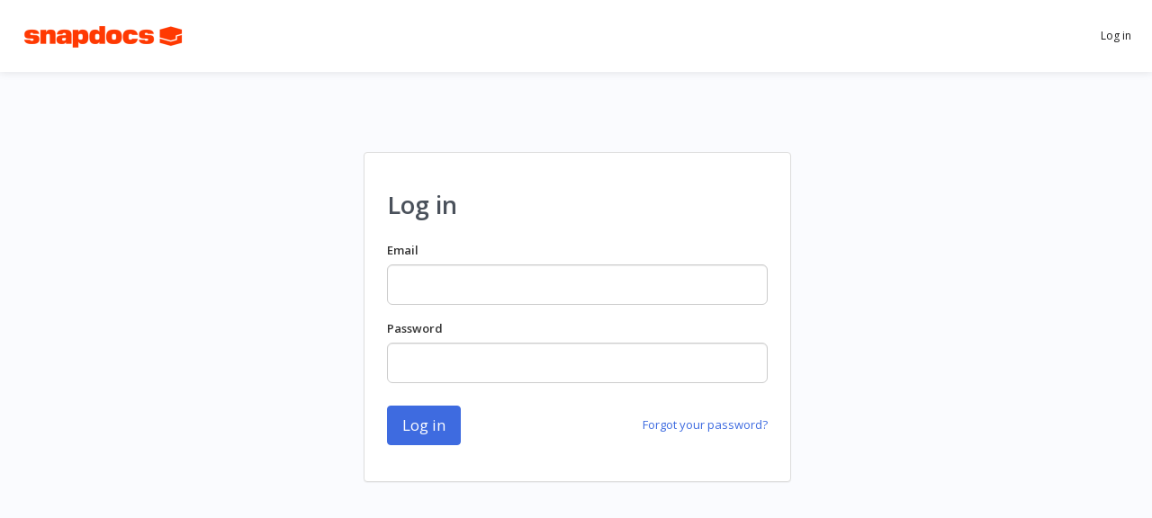

--- FILE ---
content_type: text/html; charset=utf-8
request_url: https://blog.snapdocs.com/users/sign_in
body_size: 2387
content:
<!DOCTYPE html>
<html lang='en'>
<head>
<title>Snapdocs | Sign in</title>
<meta content='width=device-width, initial-scale=1.0' name='viewport'>
<meta content='Snapdocs' name='apple-mobile-web-app-title'>

<link rel="icon" type="image/x-icon" href="https://d2lei1g4kdxf6e.cloudfront.net/uploads/company/favicon/11/basic_snapdocs-company-favicon.ico" />

<link href='https://d3emmwjsoke5z5.cloudfront.net/assets/apple-touch-favicon-5203a0897ecadc479839a9a9c11d5526c07df4b9bef29e561c226c470b7bc36b.svg' rel='apple-touch-icon'>
<link rel="stylesheet" href="https://d3emmwjsoke5z5.cloudfront.net/assets/application-0a63c8b5d2eba03e25f93ce6aafa529885a5980c988ffff3079ef10baf15faf2.css" media="all" />
<!--[if lte IE 9]>
<link rel="stylesheet" href="https://d3emmwjsoke5z5.cloudfront.net/assets/application_split2-be32572b4d212fc7ba625b7bf1c8c66457e8490579501096b82dea4d6c0a3e99.css" media="all" />
<![endif]-->
<link rel="stylesheet" href="https://d3emmwjsoke5z5.cloudfront.net/packs/css/670-a072dacb.css" media="screen" />
<link rel="stylesheet" href="https://d3emmwjsoke5z5.cloudfront.net/packs/css/application-4ca7801b.css" media="screen" />
<link rel="stylesheet" href="https://fonts.googleapis.com/css?family=Open+Sans:400italic,600italic,400,500,600" media="screen" />
<script src="https://d3emmwjsoke5z5.cloudfront.net/assets/pusher-7.6.0.min-80d57f3eac568db2c1ecba834987d294ee9ade8425c7ca03394310549d3e2499.js"></script>
<meta name="stripe-publishable-key" content="pk_live_Xo0IdcnnWHQItBqk52YtpUTi" />
<meta name="csrf-param" content="authenticity_token" />
<meta name="csrf-token" content="kBTSitP2SklJ0NI4Nlyx3zXZvs9kERPbUwBfYpBOZjzdFwzdFSaohZjlZRHXooqzmSxKqRzImyh199-Vl3-GIg" />
<!-- HTML5 Shim and Respond.js IE8 support of HTML5 elements and media queries -->
<!-- WARNING: Respond.js doesn't work if you view the page via file:// -->
<!--[if lt IE 9]>
  <script src="https://oss.maxcdn.com/html5shiv/3.7.2/html5shiv.min.js"></script>
  <script src="https://oss.maxcdn.com/respond/1.4.2/respond.min.js"></script>
<![endif]-->
<script>
  window.environment = "production";
  if("107762"){
    window.appVersion = "107762";
  }
</script>

</head>
<body class='' id='users_sessions_controller'>
<div data-hide-for-react-fullscreen-portal='true'>
<style>
  .navbar.custom-colors {
    background-color: #ffffff;
    border-color: #ffffff;
    box-shadow: 0px 2px 8px rgba(0,0,0,.08);
  }
  .navbar.custom-colors .nav > li > a {
    color: #1c1c1d;
  }
  .navbar.custom-colors .nav > li > a:hover, .navbar .navbar-text {
    color: #ff3902;
  }
  .navbar.custom-colors .navbar-brand {
    color: #000000;
  }
  .navbar-toggle {
    background-color: #ffffff !important;
  }
  .navbar-toggle .icon-bar {
    background-color: #000000 !important;
  }
  .navbar-toggle:focus
  .navbar-toggle:hover {
    background-color: #ffffff !important;
  }
  .navbar-toggle .caret:first-of-type,
  .navbar-toggle span {
    color: #1c1c1d !important;
  }
  .navbar-toggle, .navbar-toggle .avatar__img--placeholder {
    color: #1c1c1d !important;
    border-color: #1c1c1d !important;
  }
  .navbar-toggle:hover span,
  .navbar-toggle:focus span,
  .navbar-toggle:hover .caret:first-of-type,
  .navbar-toggle:focus .caret:first-of-type {
    color: #ff3902 !important;
  }
  .navbar-toggle:hover,
  .navbar-toggle:focus,
  .navbar-toggle:hover .avatar__img--placeholder,
  .navbar-toggle:focus .avatar__img--placeholder {
    color: #ff3902 !important;
    border-color: #ff3902 !important;
  }
  
  .consumer-header.custom-colors {
    background-color: #ffffff;
    border-color: #ffffff;
    color: #1c1c1d;
  }
  .consumer-header.custom-colors .label {
    color: #1c1c1d;
  }
  .consumer-header.custom-colors a.dropdown-toggle {
    color: #1c1c1d;
  }
  .consumer-header.custom-colors a.dropdown-toggle:hover,
  .consumer-header.custom-colors a.dropdown-toggle:focus {
    background-color: rgba(0,0,0,0.3);
  }
</style>

<div class='navbar navbar-inverse navbar-fixed-top custom-colors'>
<div class='container-fluid'>
<div class='navbar-header'>
<button class='navbar-toggle collapsed' data-target='.navbar-collapse' data-toggle='collapse' type='button'>
<span class='icon-bar'></span>
<span class='icon-bar'></span>
<span class='icon-bar'></span>
</button>
<div class='navbar-logo-container'>
<a href="/"><img class="navbar-brand navbar-logo" src="https://d2lei1g4kdxf6e.cloudfront.net/uploads/company/logo/11/thumb_snapdocs-company-logo.png" /></a>
</div>
</div>
<div class='collapse navbar-collapse'>
<span class='navbar-text spinner'>Please wait...</span>
<ul class='nav navbar-nav navbar-right'>
<li class='log-in'><a href="https://blog.snapdocs.com/users/sign_in">Log in</a></li>
</ul>
</div>
</div>
</div>
<div class='navbar-spacer'></div>


</div>
<div class='modal fade' id='simple-modal'></div>
<div class='modal fade' id='confirm-modal'></div>
<div class='modal fade' id='feedback-modal'></div>
<div class='modal fade' id='new-modal'></div>
<div class='modal fade' id='alert-modal'>
<div class='modal-body'>
<h4 class='alert-content'></h4>
</div>
<div class='modal-footer'>
<a class='btn confirm' data-dismiss='modal'>Close</a>
</div>
</div>

<div class='container-fluid' data-hide-for-react-fullscreen-portal='true'>
<div class='notifications'>

</div>
<br>
<div class='row'>
<div class='col-sm-6 col-sm-offset-3'>
<div class='panel panel-default signin sso'>
<div class='panel-body'>
<h2 data-test='signInHeader'>
Log in
</h2>

<form class="new_user" id="new_user" action="/users/sign_in" accept-charset="UTF-8" method="post"><input type="hidden" name="authenticity_token" value="WWp15AnsFyX2Z65qyls3gnqiTD_N71N5Z9VFzD8fUJ5hozG3E8pP4pL9yBj6pJ8UkmZAENliflequTI2tLfHBA" autocomplete="off" /><div class='form-group'>
<label for="user_email">Email</label>
<input class="form-control input-lg" data-test="userEmailInput" type="email" name="user[email]" id="user_email" />
</div>
<div class='form-group'>
<label for="user_password">Password</label>
<input class="form-control input-lg" autocomplete="off" data-test="userPasswordInput" type="password" name="user[password]" id="user_password" />
</div>
<input autocomplete="off" type="hidden" name="user[devices_signature]" id="user_devices_signature" />
<div class='form-group signin-actions'>
<div class='pull-right'>
<a data-test="forgotPasswordLink" href="/users/password/new">Forgot your password?</a>
</div>
<button name="button" type="submit" class="btn btn-primary btn-lg" data-test="signInButton">Log in</button>
</div>
</form></div>
</div>
</div>
</div>
<script src="https://d3emmwjsoke5z5.cloudfront.net/assets/fingerprint2.min-bf4f99039b3cb558f302df0d46275020d07677870e7f5bf55ee27f74bb1ffa24.js"></script>
<script>
  function fingerprint(components){
    if(true){
      var c = [
        'language',
        'colorDepth',
        'screenResolution',
        'availableScreenResolution',
        'timezoneOffset',
        'timezone',
        'cpuClass',
        'platform',
        'hasLiedLanguages',
        'hasLiedResolution',
        'hasLiedOs',
        'hasLiedBrowser',
        'touchSupport',
        'fonts'
      ]
      var fingerprint_components = components.map(function (pair) {
        if(c.indexOf(pair.key) > -1){
          return pair.value;
        }
        return null;
      }).filter(function (el) { return el != null; }).join();
  
      return Fingerprint2.x64hash128(fingerprint_components);
    }
    else{
      return Fingerprint2.x64hash128(components.map(function (pair) { return pair.value; }) );
    }
  
  };
  
  if (window.requestIdleCallback) {
    requestIdleCallback(function () {
      Fingerprint2.get(function (components) {
        document.getElementById("user_devices_signature").value = fingerprint(components);
      });
    })
  } else {
    setTimeout(function () {
      Fingerprint2.get(function (components) {
        document.getElementById("user_devices_signature").value = fingerprint(components);
      });
    }, 500)
  }
</script>


</div>

<script>
  window.GOOGLE_API_KEY = "AIzaSyC9oKPXuKGq7I6PMqdZrh4W1ZJqJF8jUm0";
</script>

<div class='footer-javascript'>
<script src="https://d3emmwjsoke5z5.cloudfront.net/packs/js/runtime-746cb19c3bac223649ec.js" defer="defer"></script>
<script src="https://d3emmwjsoke5z5.cloudfront.net/packs/js/670-c21398a0c3fb8ddb8f8d.js" defer="defer"></script>
<script src="https://d3emmwjsoke5z5.cloudfront.net/packs/js/application-39fc82ccf4d58774f19a.js" defer="defer"></script>
<script src="https://d3emmwjsoke5z5.cloudfront.net/assets/application-79dae2c7ac2a8006008df8c229f6b5be3cfc37b68a7ed56f03fa152d9c4cc4a8.js"></script>

</div>
</body>
</html>


--- FILE ---
content_type: text/css
request_url: https://d3emmwjsoke5z5.cloudfront.net/assets/application-0a63c8b5d2eba03e25f93ce6aafa529885a5980c988ffff3079ef10baf15faf2.css
body_size: 136720
content:
/*!
 * Bootstrap v3.4.1 (https://getbootstrap.com/)
 * Copyright 2011-2019 Twitter, Inc.
 * Licensed under MIT (https://github.com/twbs/bootstrap/blob/master/LICENSE)
 *//*! normalize.css v3.0.3 | MIT License | github.com/necolas/normalize.css */html{font-family:sans-serif;-ms-text-size-adjust:100%;-webkit-text-size-adjust:100%}body{margin:0}article,aside,details,figcaption,figure,footer,header,hgroup,main,menu,nav,section,summary{display:block}audio,canvas,progress,video{display:inline-block;vertical-align:baseline}audio:not([controls]){display:none;height:0}[hidden],template{display:none}a{background-color:transparent}a:active,a:hover{outline:0}abbr[title]{border-bottom:none;text-decoration:underline;text-decoration:underline dotted}b,strong{font-weight:bold}dfn{font-style:italic}h1{font-size:2em;margin:0.67em 0}mark{background:#ff0;color:#000}small{font-size:80%}sub,sup{font-size:75%;line-height:0;position:relative;vertical-align:baseline}sup{top:-0.5em}sub{bottom:-0.25em}img{border:0}svg:not(:root){overflow:hidden}figure{margin:1em 40px}hr{box-sizing:content-box;height:0}pre{overflow:auto}code,kbd,pre,samp{font-family:monospace, monospace;font-size:1em}button,input,optgroup,select,textarea{color:inherit;font:inherit;margin:0}button{overflow:visible}button,select{text-transform:none}button,html input[type="button"],input[type="reset"],input[type="submit"]{-webkit-appearance:button;cursor:pointer}button[disabled],html input[disabled]{cursor:default}button::-moz-focus-inner,input::-moz-focus-inner{border:0;padding:0}input{line-height:normal}input[type="checkbox"],input[type="radio"]{box-sizing:border-box;padding:0}input[type="number"]::-webkit-inner-spin-button,input[type="number"]::-webkit-outer-spin-button{height:auto}input[type="search"]{-webkit-appearance:textfield;box-sizing:content-box}input[type="search"]::-webkit-search-cancel-button,input[type="search"]::-webkit-search-decoration{-webkit-appearance:none}fieldset{border:1px solid #c0c0c0;margin:0 2px;padding:0.35em 0.625em 0.75em}legend{border:0;padding:0}textarea{overflow:auto}optgroup{font-weight:bold}table{border-collapse:collapse;border-spacing:0}td,th{padding:0}/*! Source: https://github.com/h5bp/html5-boilerplate/blob/master/src/css/main.css */@media print{*,*:before,*:after{color:#000 !important;text-shadow:none !important;background:transparent !important;box-shadow:none !important}a,a:visited{text-decoration:underline}a[href]:after{content:" (" attr(href) ")"}abbr[title]:after{content:" (" attr(title) ")"}a[href^="#"]:after,a[href^="javascript:"]:after{content:""}pre,blockquote{border:1px solid #999;page-break-inside:avoid}thead{display:table-header-group}tr,img{page-break-inside:avoid}img{max-width:100% !important}p,h2,h3{orphans:3;widows:3}h2,h3{page-break-after:avoid}.navbar{display:none}.btn>.caret,.dropup>.btn>.caret{border-top-color:#000 !important}.label{border:1px solid #000}.table{border-collapse:collapse !important}.table td,.table th{background-color:#fff !important}.table-bordered th,.table-bordered td{border:1px solid #ddd !important}}@font-face{font-family:"Glyphicons Halflings";src:url(/assets/bootstrap/glyphicons-halflings-regular-7007e16ea0b257caa20f5e967e22d9c42d871db4e22a5691fe16a4cee74c0a28.eot);src:url(/assets/bootstrap/glyphicons-halflings-regular-7007e16ea0b257caa20f5e967e22d9c42d871db4e22a5691fe16a4cee74c0a28.eot?#iefix) format("embedded-opentype"),url(/assets/bootstrap/glyphicons-halflings-regular-1e2841eb0c4f4d3312e8ecdc3cc4299a1c584d78a26dc2bf6afecaae4e3c98f8.woff2) format("woff2"),url(/assets/bootstrap/glyphicons-halflings-regular-c31d842bc4ba7d64a6ebf1b3e3703559f39d435a6e713c5f120ae596f4809cdc.woff) format("woff"),url(/assets/bootstrap/glyphicons-halflings-regular-35aee8c11b4e329e3af1821b9d17faf80fe4692654d737127eb4d2a8ad217bdc.ttf) format("truetype"),url(/assets/bootstrap/glyphicons-halflings-regular-833bb1f6eb2f645f25d5d1b6de5c2e7bcc68f3c9c3e9d681771b8651446d1b27.svg#glyphicons_halflingsregular) format("svg")}.glyphicon{position:relative;top:1px;display:inline-block;font-family:"Glyphicons Halflings";font-style:normal;font-weight:400;line-height:1;-webkit-font-smoothing:antialiased;-moz-osx-font-smoothing:grayscale}.glyphicon-asterisk:before{content:"\002a"}.glyphicon-plus:before{content:"\002b"}.glyphicon-euro:before,.glyphicon-eur:before{content:"\20ac"}.glyphicon-minus:before{content:"\2212"}.glyphicon-cloud:before{content:"\2601"}.glyphicon-envelope:before{content:"\2709"}.glyphicon-pencil:before{content:"\270f"}.glyphicon-glass:before{content:"\e001"}.glyphicon-music:before{content:"\e002"}.glyphicon-search:before{content:"\e003"}.glyphicon-heart:before{content:"\e005"}.glyphicon-star:before{content:"\e006"}.glyphicon-star-empty:before{content:"\e007"}.glyphicon-user:before{content:"\e008"}.glyphicon-film:before{content:"\e009"}.glyphicon-th-large:before{content:"\e010"}.glyphicon-th:before{content:"\e011"}.glyphicon-th-list:before{content:"\e012"}.glyphicon-ok:before{content:"\e013"}.glyphicon-remove:before{content:"\e014"}.glyphicon-zoom-in:before{content:"\e015"}.glyphicon-zoom-out:before{content:"\e016"}.glyphicon-off:before{content:"\e017"}.glyphicon-signal:before{content:"\e018"}.glyphicon-cog:before{content:"\e019"}.glyphicon-trash:before{content:"\e020"}.glyphicon-home:before{content:"\e021"}.glyphicon-file:before{content:"\e022"}.glyphicon-time:before{content:"\e023"}.glyphicon-road:before{content:"\e024"}.glyphicon-download-alt:before{content:"\e025"}.glyphicon-download:before{content:"\e026"}.glyphicon-upload:before{content:"\e027"}.glyphicon-inbox:before{content:"\e028"}.glyphicon-play-circle:before{content:"\e029"}.glyphicon-repeat:before{content:"\e030"}.glyphicon-refresh:before{content:"\e031"}.glyphicon-list-alt:before{content:"\e032"}.glyphicon-lock:before{content:"\e033"}.glyphicon-flag:before{content:"\e034"}.glyphicon-headphones:before{content:"\e035"}.glyphicon-volume-off:before{content:"\e036"}.glyphicon-volume-down:before{content:"\e037"}.glyphicon-volume-up:before{content:"\e038"}.glyphicon-qrcode:before{content:"\e039"}.glyphicon-barcode:before{content:"\e040"}.glyphicon-tag:before{content:"\e041"}.glyphicon-tags:before{content:"\e042"}.glyphicon-book:before{content:"\e043"}.glyphicon-bookmark:before{content:"\e044"}.glyphicon-print:before{content:"\e045"}.glyphicon-camera:before{content:"\e046"}.glyphicon-font:before{content:"\e047"}.glyphicon-bold:before{content:"\e048"}.glyphicon-italic:before{content:"\e049"}.glyphicon-text-height:before{content:"\e050"}.glyphicon-text-width:before{content:"\e051"}.glyphicon-align-left:before{content:"\e052"}.glyphicon-align-center:before{content:"\e053"}.glyphicon-align-right:before{content:"\e054"}.glyphicon-align-justify:before{content:"\e055"}.glyphicon-list:before{content:"\e056"}.glyphicon-indent-left:before{content:"\e057"}.glyphicon-indent-right:before{content:"\e058"}.glyphicon-facetime-video:before{content:"\e059"}.glyphicon-picture:before{content:"\e060"}.glyphicon-map-marker:before{content:"\e062"}.glyphicon-adjust:before{content:"\e063"}.glyphicon-tint:before{content:"\e064"}.glyphicon-edit:before{content:"\e065"}.glyphicon-share:before{content:"\e066"}.glyphicon-check:before{content:"\e067"}.glyphicon-move:before{content:"\e068"}.glyphicon-step-backward:before{content:"\e069"}.glyphicon-fast-backward:before{content:"\e070"}.glyphicon-backward:before{content:"\e071"}.glyphicon-play:before{content:"\e072"}.glyphicon-pause:before{content:"\e073"}.glyphicon-stop:before{content:"\e074"}.glyphicon-forward:before{content:"\e075"}.glyphicon-fast-forward:before{content:"\e076"}.glyphicon-step-forward:before{content:"\e077"}.glyphicon-eject:before{content:"\e078"}.glyphicon-chevron-left:before{content:"\e079"}.glyphicon-chevron-right:before{content:"\e080"}.glyphicon-plus-sign:before{content:"\e081"}.glyphicon-minus-sign:before{content:"\e082"}.glyphicon-remove-sign:before{content:"\e083"}.glyphicon-ok-sign:before{content:"\e084"}.glyphicon-question-sign:before{content:"\e085"}.glyphicon-info-sign:before{content:"\e086"}.glyphicon-screenshot:before{content:"\e087"}.glyphicon-remove-circle:before{content:"\e088"}.glyphicon-ok-circle:before{content:"\e089"}.glyphicon-ban-circle:before{content:"\e090"}.glyphicon-arrow-left:before{content:"\e091"}.glyphicon-arrow-right:before{content:"\e092"}.glyphicon-arrow-up:before{content:"\e093"}.glyphicon-arrow-down:before{content:"\e094"}.glyphicon-share-alt:before{content:"\e095"}.glyphicon-resize-full:before{content:"\e096"}.glyphicon-resize-small:before{content:"\e097"}.glyphicon-exclamation-sign:before{content:"\e101"}.glyphicon-gift:before{content:"\e102"}.glyphicon-leaf:before{content:"\e103"}.glyphicon-fire:before{content:"\e104"}.glyphicon-eye-open:before{content:"\e105"}.glyphicon-eye-close:before{content:"\e106"}.glyphicon-warning-sign:before{content:"\e107"}.glyphicon-plane:before{content:"\e108"}.glyphicon-calendar:before{content:"\e109"}.glyphicon-random:before{content:"\e110"}.glyphicon-comment:before{content:"\e111"}.glyphicon-magnet:before{content:"\e112"}.glyphicon-chevron-up:before{content:"\e113"}.glyphicon-chevron-down:before{content:"\e114"}.glyphicon-retweet:before{content:"\e115"}.glyphicon-shopping-cart:before{content:"\e116"}.glyphicon-folder-close:before{content:"\e117"}.glyphicon-folder-open:before{content:"\e118"}.glyphicon-resize-vertical:before{content:"\e119"}.glyphicon-resize-horizontal:before{content:"\e120"}.glyphicon-hdd:before{content:"\e121"}.glyphicon-bullhorn:before{content:"\e122"}.glyphicon-bell:before{content:"\e123"}.glyphicon-certificate:before{content:"\e124"}.glyphicon-thumbs-up:before{content:"\e125"}.glyphicon-thumbs-down:before{content:"\e126"}.glyphicon-hand-right:before{content:"\e127"}.glyphicon-hand-left:before{content:"\e128"}.glyphicon-hand-up:before{content:"\e129"}.glyphicon-hand-down:before{content:"\e130"}.glyphicon-circle-arrow-right:before{content:"\e131"}.glyphicon-circle-arrow-left:before{content:"\e132"}.glyphicon-circle-arrow-up:before{content:"\e133"}.glyphicon-circle-arrow-down:before{content:"\e134"}.glyphicon-globe:before{content:"\e135"}.glyphicon-wrench:before{content:"\e136"}.glyphicon-tasks:before{content:"\e137"}.glyphicon-filter:before{content:"\e138"}.glyphicon-briefcase:before{content:"\e139"}.glyphicon-fullscreen:before{content:"\e140"}.glyphicon-dashboard:before{content:"\e141"}.glyphicon-paperclip:before{content:"\e142"}.glyphicon-heart-empty:before{content:"\e143"}.glyphicon-link:before{content:"\e144"}.glyphicon-phone:before{content:"\e145"}.glyphicon-pushpin:before{content:"\e146"}.glyphicon-usd:before{content:"\e148"}.glyphicon-gbp:before{content:"\e149"}.glyphicon-sort:before{content:"\e150"}.glyphicon-sort-by-alphabet:before{content:"\e151"}.glyphicon-sort-by-alphabet-alt:before{content:"\e152"}.glyphicon-sort-by-order:before{content:"\e153"}.glyphicon-sort-by-order-alt:before{content:"\e154"}.glyphicon-sort-by-attributes:before{content:"\e155"}.glyphicon-sort-by-attributes-alt:before{content:"\e156"}.glyphicon-unchecked:before{content:"\e157"}.glyphicon-expand:before{content:"\e158"}.glyphicon-collapse-down:before{content:"\e159"}.glyphicon-collapse-up:before{content:"\e160"}.glyphicon-log-in:before{content:"\e161"}.glyphicon-flash:before{content:"\e162"}.glyphicon-log-out:before{content:"\e163"}.glyphicon-new-window:before{content:"\e164"}.glyphicon-record:before{content:"\e165"}.glyphicon-save:before{content:"\e166"}.glyphicon-open:before{content:"\e167"}.glyphicon-saved:before{content:"\e168"}.glyphicon-import:before{content:"\e169"}.glyphicon-export:before{content:"\e170"}.glyphicon-send:before{content:"\e171"}.glyphicon-floppy-disk:before{content:"\e172"}.glyphicon-floppy-saved:before{content:"\e173"}.glyphicon-floppy-remove:before{content:"\e174"}.glyphicon-floppy-save:before{content:"\e175"}.glyphicon-floppy-open:before{content:"\e176"}.glyphicon-credit-card:before{content:"\e177"}.glyphicon-transfer:before{content:"\e178"}.glyphicon-cutlery:before{content:"\e179"}.glyphicon-header:before{content:"\e180"}.glyphicon-compressed:before{content:"\e181"}.glyphicon-earphone:before{content:"\e182"}.glyphicon-phone-alt:before{content:"\e183"}.glyphicon-tower:before{content:"\e184"}.glyphicon-stats:before{content:"\e185"}.glyphicon-sd-video:before{content:"\e186"}.glyphicon-hd-video:before{content:"\e187"}.glyphicon-subtitles:before{content:"\e188"}.glyphicon-sound-stereo:before{content:"\e189"}.glyphicon-sound-dolby:before{content:"\e190"}.glyphicon-sound-5-1:before{content:"\e191"}.glyphicon-sound-6-1:before{content:"\e192"}.glyphicon-sound-7-1:before{content:"\e193"}.glyphicon-copyright-mark:before{content:"\e194"}.glyphicon-registration-mark:before{content:"\e195"}.glyphicon-cloud-download:before{content:"\e197"}.glyphicon-cloud-upload:before{content:"\e198"}.glyphicon-tree-conifer:before{content:"\e199"}.glyphicon-tree-deciduous:before{content:"\e200"}.glyphicon-cd:before{content:"\e201"}.glyphicon-save-file:before{content:"\e202"}.glyphicon-open-file:before{content:"\e203"}.glyphicon-level-up:before{content:"\e204"}.glyphicon-copy:before{content:"\e205"}.glyphicon-paste:before{content:"\e206"}.glyphicon-alert:before{content:"\e209"}.glyphicon-equalizer:before{content:"\e210"}.glyphicon-king:before{content:"\e211"}.glyphicon-queen:before{content:"\e212"}.glyphicon-pawn:before{content:"\e213"}.glyphicon-bishop:before{content:"\e214"}.glyphicon-knight:before{content:"\e215"}.glyphicon-baby-formula:before{content:"\e216"}.glyphicon-tent:before{content:"\26fa"}.glyphicon-blackboard:before{content:"\e218"}.glyphicon-bed:before{content:"\e219"}.glyphicon-apple:before{content:"\f8ff"}.glyphicon-erase:before{content:"\e221"}.glyphicon-hourglass:before{content:"\231b"}.glyphicon-lamp:before{content:"\e223"}.glyphicon-duplicate:before{content:"\e224"}.glyphicon-piggy-bank:before{content:"\e225"}.glyphicon-scissors:before{content:"\e226"}.glyphicon-bitcoin:before{content:"\e227"}.glyphicon-btc:before{content:"\e227"}.glyphicon-xbt:before{content:"\e227"}.glyphicon-yen:before{content:"\00a5"}.glyphicon-jpy:before{content:"\00a5"}.glyphicon-ruble:before{content:"\20bd"}.glyphicon-rub:before{content:"\20bd"}.glyphicon-scale:before{content:"\e230"}.glyphicon-ice-lolly:before{content:"\e231"}.glyphicon-ice-lolly-tasted:before{content:"\e232"}.glyphicon-education:before{content:"\e233"}.glyphicon-option-horizontal:before{content:"\e234"}.glyphicon-option-vertical:before{content:"\e235"}.glyphicon-menu-hamburger:before{content:"\e236"}.glyphicon-modal-window:before{content:"\e237"}.glyphicon-oil:before{content:"\e238"}.glyphicon-grain:before{content:"\e239"}.glyphicon-sunglasses:before{content:"\e240"}.glyphicon-text-size:before{content:"\e241"}.glyphicon-text-color:before{content:"\e242"}.glyphicon-text-background:before{content:"\e243"}.glyphicon-object-align-top:before{content:"\e244"}.glyphicon-object-align-bottom:before{content:"\e245"}.glyphicon-object-align-horizontal:before{content:"\e246"}.glyphicon-object-align-left:before{content:"\e247"}.glyphicon-object-align-vertical:before{content:"\e248"}.glyphicon-object-align-right:before{content:"\e249"}.glyphicon-triangle-right:before{content:"\e250"}.glyphicon-triangle-left:before{content:"\e251"}.glyphicon-triangle-bottom:before{content:"\e252"}.glyphicon-triangle-top:before{content:"\e253"}.glyphicon-console:before{content:"\e254"}.glyphicon-superscript:before{content:"\e255"}.glyphicon-subscript:before{content:"\e256"}.glyphicon-menu-left:before{content:"\e257"}.glyphicon-menu-right:before{content:"\e258"}.glyphicon-menu-down:before{content:"\e259"}.glyphicon-menu-up:before{content:"\e260"}*{-webkit-box-sizing:border-box;-moz-box-sizing:border-box;box-sizing:border-box}*:before,*:after{-webkit-box-sizing:border-box;-moz-box-sizing:border-box;box-sizing:border-box}html{font-size:10px;-webkit-tap-highlight-color:rgba(0,0,0,0)}body{font-family:"Helvetica Neue", Helvetica, Arial, sans-serif;font-size:13px;line-height:1.428571429;color:#333333;background-color:#fff}input,button,select,textarea{font-family:inherit;font-size:inherit;line-height:inherit}a{color:#337ab7;text-decoration:none}a:hover,a:focus{color:#23527c;text-decoration:underline}a:focus{outline:5px auto -webkit-focus-ring-color;outline-offset:-2px}figure{margin:0}img{vertical-align:middle}.img-responsive{display:block;max-width:100%;height:auto}.img-rounded{border-radius:6px}.img-thumbnail{padding:4px;line-height:1.428571429;background-color:#fff;border:1px solid #ddd;border-radius:4px;-webkit-transition:all 0.2s ease-in-out;-o-transition:all 0.2s ease-in-out;transition:all 0.2s ease-in-out;display:inline-block;max-width:100%;height:auto}.img-circle{border-radius:50%}hr{margin-top:18px;margin-bottom:18px;border:0;border-top:1px solid #eeeeee}.sr-only{position:absolute;width:1px;height:1px;padding:0;margin:-1px;overflow:hidden;clip:rect(0, 0, 0, 0);border:0}.sr-only-focusable:active,.sr-only-focusable:focus{position:static;width:auto;height:auto;margin:0;overflow:visible;clip:auto}[role="button"]{cursor:pointer}h1,h2,h3,h4,h5,h6,.h1,.h2,.h3,.h4,.h5,.h6{font-family:inherit;font-weight:500;line-height:1.1;color:inherit}h1 small,h1 .small,h2 small,h2 .small,h3 small,h3 .small,h4 small,h4 .small,h5 small,h5 .small,h6 small,h6 .small,.h1 small,.h1 .small,.h2 small,.h2 .small,.h3 small,.h3 .small,.h4 small,.h4 .small,.h5 small,.h5 .small,.h6 small,.h6 .small{font-weight:400;line-height:1;color:#777777}h1,.h1,h2,.h2,h3,.h3{margin-top:18px;margin-bottom:9px}h1 small,h1 .small,.h1 small,.h1 .small,h2 small,h2 .small,.h2 small,.h2 .small,h3 small,h3 .small,.h3 small,.h3 .small{font-size:65%}h4,.h4,h5,.h5,h6,.h6{margin-top:9px;margin-bottom:9px}h4 small,h4 .small,.h4 small,.h4 .small,h5 small,h5 .small,.h5 small,.h5 .small,h6 small,h6 .small,.h6 small,.h6 .small{font-size:75%}h1,.h1{font-size:33px}h2,.h2{font-size:27px}h3,.h3{font-size:23px}h4,.h4{font-size:17px}h5,.h5{font-size:13px}h6,.h6{font-size:12px}p{margin:0 0 9px}.lead{margin-bottom:18px;font-size:14px;font-weight:300;line-height:1.4}@media (min-width: 768px){.lead{font-size:19.5px}}small,.small{font-size:92%}mark,.mark{padding:.2em;background-color:#fcf8e3}.text-left{text-align:left}.text-right{text-align:right}.text-center{text-align:center}.text-justify{text-align:justify}.text-nowrap{white-space:nowrap}.text-lowercase{text-transform:lowercase}.text-uppercase,.initialism{text-transform:uppercase}.text-capitalize{text-transform:capitalize}.text-muted{color:#777777}.text-primary{color:#337ab7}a.text-primary:hover,a.text-primary:focus{color:#286090}.text-success{color:#3c763d}a.text-success:hover,a.text-success:focus{color:#2b542c}.text-info{color:#31708f}a.text-info:hover,a.text-info:focus{color:#245269}.text-warning{color:#8a6d3b}a.text-warning:hover,a.text-warning:focus{color:#66512c}.text-danger{color:#a94442}a.text-danger:hover,a.text-danger:focus{color:#843534}.bg-primary{color:#fff}.bg-primary{background-color:#337ab7}a.bg-primary:hover,a.bg-primary:focus{background-color:#286090}.bg-success{background-color:#dff0d8}a.bg-success:hover,a.bg-success:focus{background-color:#c1e2b3}.bg-info{background-color:#d9edf7}a.bg-info:hover,a.bg-info:focus{background-color:#afd9ee}.bg-warning{background-color:#fcf8e3}a.bg-warning:hover,a.bg-warning:focus{background-color:#f7ecb5}.bg-danger{background-color:#f2dede}a.bg-danger:hover,a.bg-danger:focus{background-color:#e4b9b9}.page-header{padding-bottom:8px;margin:36px 0 18px;border-bottom:1px solid #eeeeee}ul,ol{margin-top:0;margin-bottom:9px}ul ul,ul ol,ol ul,ol ol{margin-bottom:0}.list-unstyled{padding-left:0;list-style:none}.list-inline{padding-left:0;list-style:none;margin-left:-5px}.list-inline>li{display:inline-block;padding-right:5px;padding-left:5px}dl{margin-top:0;margin-bottom:18px}dt,dd{line-height:1.428571429}dt{font-weight:700}dd{margin-left:0}.dl-horizontal dd:before,.dl-horizontal dd:after{display:table;content:" "}.dl-horizontal dd:after{clear:both}@media (min-width: 768px){.dl-horizontal dt{float:left;width:160px;clear:left;text-align:right;overflow:hidden;text-overflow:ellipsis;white-space:nowrap}.dl-horizontal dd{margin-left:180px}}abbr[title],abbr[data-original-title]{cursor:help}.initialism{font-size:90%}blockquote{padding:9px 18px;margin:0 0 18px;font-size:16.25px;border-left:5px solid #eeeeee}blockquote p:last-child,blockquote ul:last-child,blockquote ol:last-child{margin-bottom:0}blockquote footer,blockquote small,blockquote .small{display:block;font-size:80%;line-height:1.428571429;color:#777777}blockquote footer:before,blockquote small:before,blockquote .small:before{content:"\2014 \00A0"}.blockquote-reverse,blockquote.pull-right{padding-right:15px;padding-left:0;text-align:right;border-right:5px solid #eeeeee;border-left:0}.blockquote-reverse footer:before,.blockquote-reverse small:before,.blockquote-reverse .small:before,blockquote.pull-right footer:before,blockquote.pull-right small:before,blockquote.pull-right .small:before{content:""}.blockquote-reverse footer:after,.blockquote-reverse small:after,.blockquote-reverse .small:after,blockquote.pull-right footer:after,blockquote.pull-right small:after,blockquote.pull-right .small:after{content:"\00A0 \2014"}address{margin-bottom:18px;font-style:normal;line-height:1.428571429}code,kbd,pre,samp{font-family:Menlo, Monaco, Consolas, "Courier New", monospace}code{padding:2px 4px;font-size:90%;color:#c7254e;background-color:#f9f2f4;border-radius:4px}kbd{padding:2px 4px;font-size:90%;color:#fff;background-color:#333;border-radius:3px;box-shadow:inset 0 -1px 0 rgba(0,0,0,0.25)}kbd kbd{padding:0;font-size:100%;font-weight:700;box-shadow:none}pre{display:block;padding:8.5px;margin:0 0 9px;font-size:12px;line-height:1.428571429;color:#333333;word-break:break-all;word-wrap:break-word;background-color:#f5f5f5;border:1px solid #ccc;border-radius:4px}pre code{padding:0;font-size:inherit;color:inherit;white-space:pre-wrap;background-color:transparent;border-radius:0}.pre-scrollable{max-height:340px;overflow-y:scroll}.container{padding-right:8px;padding-left:7px;margin-right:auto;margin-left:auto}.container:before,.container:after{display:table;content:" "}.container:after{clear:both}@media (min-width: 768px){.container{width:735px}}@media (min-width: 992px){.container{width:955px}}@media (min-width: 1200px){.container{width:1155px}}.container-fluid{padding-right:8px;padding-left:7px;margin-right:auto;margin-left:auto}.container-fluid:before,.container-fluid:after{display:table;content:" "}.container-fluid:after{clear:both}.row{margin-right:-8px;margin-left:-7px}.row:before,.row:after{display:table;content:" "}.row:after{clear:both}.row-no-gutters{margin-right:0;margin-left:0}.row-no-gutters [class*="col-"]{padding-right:0;padding-left:0}.col-xs-1,.col-sm-1,.col-md-1,.col-lg-1,.col-xs-2,.col-sm-2,.col-md-2,.col-lg-2,.col-xs-3,.col-sm-3,.col-md-3,.col-lg-3,.col-xs-4,.col-sm-4,.col-md-4,.col-lg-4,.col-xs-5,.col-sm-5,.col-md-5,.col-lg-5,.col-xs-6,.col-sm-6,.col-md-6,.col-lg-6,.col-xs-7,.col-sm-7,.col-md-7,.col-lg-7,.col-xs-8,.col-sm-8,.col-md-8,.col-lg-8,.col-xs-9,.col-sm-9,.col-md-9,.col-lg-9,.col-xs-10,.col-sm-10,.col-md-10,.col-lg-10,.col-xs-11,.col-sm-11,.col-md-11,.col-lg-11,.col-xs-12,.col-sm-12,.col-md-12,.col-lg-12{position:relative;min-height:1px;padding-right:7px;padding-left:8px}.col-xs-1,.col-xs-2,.col-xs-3,.col-xs-4,.col-xs-5,.col-xs-6,.col-xs-7,.col-xs-8,.col-xs-9,.col-xs-10,.col-xs-11,.col-xs-12{float:left}.col-xs-1{width:8.3333333333%}.col-xs-2{width:16.6666666667%}.col-xs-3{width:25%}.col-xs-4{width:33.3333333333%}.col-xs-5{width:41.6666666667%}.col-xs-6{width:50%}.col-xs-7{width:58.3333333333%}.col-xs-8{width:66.6666666667%}.col-xs-9{width:75%}.col-xs-10{width:83.3333333333%}.col-xs-11{width:91.6666666667%}.col-xs-12{width:100%}.col-xs-pull-0{right:auto}.col-xs-pull-1{right:8.3333333333%}.col-xs-pull-2{right:16.6666666667%}.col-xs-pull-3{right:25%}.col-xs-pull-4{right:33.3333333333%}.col-xs-pull-5{right:41.6666666667%}.col-xs-pull-6{right:50%}.col-xs-pull-7{right:58.3333333333%}.col-xs-pull-8{right:66.6666666667%}.col-xs-pull-9{right:75%}.col-xs-pull-10{right:83.3333333333%}.col-xs-pull-11{right:91.6666666667%}.col-xs-pull-12{right:100%}.col-xs-push-0{left:auto}.col-xs-push-1{left:8.3333333333%}.col-xs-push-2{left:16.6666666667%}.col-xs-push-3{left:25%}.col-xs-push-4{left:33.3333333333%}.col-xs-push-5{left:41.6666666667%}.col-xs-push-6{left:50%}.col-xs-push-7{left:58.3333333333%}.col-xs-push-8{left:66.6666666667%}.col-xs-push-9{left:75%}.col-xs-push-10{left:83.3333333333%}.col-xs-push-11{left:91.6666666667%}.col-xs-push-12{left:100%}.col-xs-offset-0{margin-left:0%}.col-xs-offset-1{margin-left:8.3333333333%}.col-xs-offset-2{margin-left:16.6666666667%}.col-xs-offset-3{margin-left:25%}.col-xs-offset-4{margin-left:33.3333333333%}.col-xs-offset-5{margin-left:41.6666666667%}.col-xs-offset-6{margin-left:50%}.col-xs-offset-7{margin-left:58.3333333333%}.col-xs-offset-8{margin-left:66.6666666667%}.col-xs-offset-9{margin-left:75%}.col-xs-offset-10{margin-left:83.3333333333%}.col-xs-offset-11{margin-left:91.6666666667%}.col-xs-offset-12{margin-left:100%}@media (min-width: 768px){.col-sm-1,.col-sm-2,.col-sm-3,.col-sm-4,.col-sm-5,.col-sm-6,.col-sm-7,.col-sm-8,.col-sm-9,.col-sm-10,.col-sm-11,.col-sm-12{float:left}.col-sm-1{width:8.3333333333%}.col-sm-2{width:16.6666666667%}.col-sm-3{width:25%}.col-sm-4{width:33.3333333333%}.col-sm-5{width:41.6666666667%}.col-sm-6{width:50%}.col-sm-7{width:58.3333333333%}.col-sm-8{width:66.6666666667%}.col-sm-9{width:75%}.col-sm-10{width:83.3333333333%}.col-sm-11{width:91.6666666667%}.col-sm-12{width:100%}.col-sm-pull-0{right:auto}.col-sm-pull-1{right:8.3333333333%}.col-sm-pull-2{right:16.6666666667%}.col-sm-pull-3{right:25%}.col-sm-pull-4{right:33.3333333333%}.col-sm-pull-5{right:41.6666666667%}.col-sm-pull-6{right:50%}.col-sm-pull-7{right:58.3333333333%}.col-sm-pull-8{right:66.6666666667%}.col-sm-pull-9{right:75%}.col-sm-pull-10{right:83.3333333333%}.col-sm-pull-11{right:91.6666666667%}.col-sm-pull-12{right:100%}.col-sm-push-0{left:auto}.col-sm-push-1{left:8.3333333333%}.col-sm-push-2{left:16.6666666667%}.col-sm-push-3{left:25%}.col-sm-push-4{left:33.3333333333%}.col-sm-push-5{left:41.6666666667%}.col-sm-push-6{left:50%}.col-sm-push-7{left:58.3333333333%}.col-sm-push-8{left:66.6666666667%}.col-sm-push-9{left:75%}.col-sm-push-10{left:83.3333333333%}.col-sm-push-11{left:91.6666666667%}.col-sm-push-12{left:100%}.col-sm-offset-0{margin-left:0%}.col-sm-offset-1{margin-left:8.3333333333%}.col-sm-offset-2{margin-left:16.6666666667%}.col-sm-offset-3{margin-left:25%}.col-sm-offset-4{margin-left:33.3333333333%}.col-sm-offset-5{margin-left:41.6666666667%}.col-sm-offset-6{margin-left:50%}.col-sm-offset-7{margin-left:58.3333333333%}.col-sm-offset-8{margin-left:66.6666666667%}.col-sm-offset-9{margin-left:75%}.col-sm-offset-10{margin-left:83.3333333333%}.col-sm-offset-11{margin-left:91.6666666667%}.col-sm-offset-12{margin-left:100%}}@media (min-width: 992px){.col-md-1,.col-md-2,.col-md-3,.col-md-4,.col-md-5,.col-md-6,.col-md-7,.col-md-8,.col-md-9,.col-md-10,.col-md-11,.col-md-12{float:left}.col-md-1{width:8.3333333333%}.col-md-2{width:16.6666666667%}.col-md-3{width:25%}.col-md-4{width:33.3333333333%}.col-md-5{width:41.6666666667%}.col-md-6{width:50%}.col-md-7{width:58.3333333333%}.col-md-8{width:66.6666666667%}.col-md-9{width:75%}.col-md-10{width:83.3333333333%}.col-md-11{width:91.6666666667%}.col-md-12{width:100%}.col-md-pull-0{right:auto}.col-md-pull-1{right:8.3333333333%}.col-md-pull-2{right:16.6666666667%}.col-md-pull-3{right:25%}.col-md-pull-4{right:33.3333333333%}.col-md-pull-5{right:41.6666666667%}.col-md-pull-6{right:50%}.col-md-pull-7{right:58.3333333333%}.col-md-pull-8{right:66.6666666667%}.col-md-pull-9{right:75%}.col-md-pull-10{right:83.3333333333%}.col-md-pull-11{right:91.6666666667%}.col-md-pull-12{right:100%}.col-md-push-0{left:auto}.col-md-push-1{left:8.3333333333%}.col-md-push-2{left:16.6666666667%}.col-md-push-3{left:25%}.col-md-push-4{left:33.3333333333%}.col-md-push-5{left:41.6666666667%}.col-md-push-6{left:50%}.col-md-push-7{left:58.3333333333%}.col-md-push-8{left:66.6666666667%}.col-md-push-9{left:75%}.col-md-push-10{left:83.3333333333%}.col-md-push-11{left:91.6666666667%}.col-md-push-12{left:100%}.col-md-offset-0{margin-left:0%}.col-md-offset-1{margin-left:8.3333333333%}.col-md-offset-2{margin-left:16.6666666667%}.col-md-offset-3{margin-left:25%}.col-md-offset-4{margin-left:33.3333333333%}.col-md-offset-5{margin-left:41.6666666667%}.col-md-offset-6{margin-left:50%}.col-md-offset-7{margin-left:58.3333333333%}.col-md-offset-8{margin-left:66.6666666667%}.col-md-offset-9{margin-left:75%}.col-md-offset-10{margin-left:83.3333333333%}.col-md-offset-11{margin-left:91.6666666667%}.col-md-offset-12{margin-left:100%}}@media (min-width: 1200px){.col-lg-1,.col-lg-2,.col-lg-3,.col-lg-4,.col-lg-5,.col-lg-6,.col-lg-7,.col-lg-8,.col-lg-9,.col-lg-10,.col-lg-11,.col-lg-12{float:left}.col-lg-1{width:8.3333333333%}.col-lg-2{width:16.6666666667%}.col-lg-3{width:25%}.col-lg-4{width:33.3333333333%}.col-lg-5{width:41.6666666667%}.col-lg-6{width:50%}.col-lg-7{width:58.3333333333%}.col-lg-8{width:66.6666666667%}.col-lg-9{width:75%}.col-lg-10{width:83.3333333333%}.col-lg-11{width:91.6666666667%}.col-lg-12{width:100%}.col-lg-pull-0{right:auto}.col-lg-pull-1{right:8.3333333333%}.col-lg-pull-2{right:16.6666666667%}.col-lg-pull-3{right:25%}.col-lg-pull-4{right:33.3333333333%}.col-lg-pull-5{right:41.6666666667%}.col-lg-pull-6{right:50%}.col-lg-pull-7{right:58.3333333333%}.col-lg-pull-8{right:66.6666666667%}.col-lg-pull-9{right:75%}.col-lg-pull-10{right:83.3333333333%}.col-lg-pull-11{right:91.6666666667%}.col-lg-pull-12{right:100%}.col-lg-push-0{left:auto}.col-lg-push-1{left:8.3333333333%}.col-lg-push-2{left:16.6666666667%}.col-lg-push-3{left:25%}.col-lg-push-4{left:33.3333333333%}.col-lg-push-5{left:41.6666666667%}.col-lg-push-6{left:50%}.col-lg-push-7{left:58.3333333333%}.col-lg-push-8{left:66.6666666667%}.col-lg-push-9{left:75%}.col-lg-push-10{left:83.3333333333%}.col-lg-push-11{left:91.6666666667%}.col-lg-push-12{left:100%}.col-lg-offset-0{margin-left:0%}.col-lg-offset-1{margin-left:8.3333333333%}.col-lg-offset-2{margin-left:16.6666666667%}.col-lg-offset-3{margin-left:25%}.col-lg-offset-4{margin-left:33.3333333333%}.col-lg-offset-5{margin-left:41.6666666667%}.col-lg-offset-6{margin-left:50%}.col-lg-offset-7{margin-left:58.3333333333%}.col-lg-offset-8{margin-left:66.6666666667%}.col-lg-offset-9{margin-left:75%}.col-lg-offset-10{margin-left:83.3333333333%}.col-lg-offset-11{margin-left:91.6666666667%}.col-lg-offset-12{margin-left:100%}}table{background-color:transparent}table col[class*="col-"]{position:static;display:table-column;float:none}table td[class*="col-"],table th[class*="col-"]{position:static;display:table-cell;float:none}caption{padding-top:8px;padding-bottom:8px;color:#777777;text-align:left}th{text-align:left}.table{width:100%;max-width:100%;margin-bottom:18px}.table>thead>tr>th,.table>thead>tr>td,.table>tbody>tr>th,.table>tbody>tr>td,.table>tfoot>tr>th,.table>tfoot>tr>td{padding:8px;line-height:1.428571429;vertical-align:top;border-top:1px solid #ddd}.table>thead>tr>th{vertical-align:bottom;border-bottom:2px solid #ddd}.table>caption+thead>tr:first-child>th,.table>caption+thead>tr:first-child>td,.table>colgroup+thead>tr:first-child>th,.table>colgroup+thead>tr:first-child>td,.table>thead:first-child>tr:first-child>th,.table>thead:first-child>tr:first-child>td{border-top:0}.table>tbody+tbody{border-top:2px solid #ddd}.table .table{background-color:#fff}.table-condensed>thead>tr>th,.table-condensed>thead>tr>td,.table-condensed>tbody>tr>th,.table-condensed>tbody>tr>td,.table-condensed>tfoot>tr>th,.table-condensed>tfoot>tr>td{padding:5px}.table-bordered{border:1px solid #ddd}.table-bordered>thead>tr>th,.table-bordered>thead>tr>td,.table-bordered>tbody>tr>th,.table-bordered>tbody>tr>td,.table-bordered>tfoot>tr>th,.table-bordered>tfoot>tr>td{border:1px solid #ddd}.table-bordered>thead>tr>th,.table-bordered>thead>tr>td{border-bottom-width:2px}.table-striped>tbody>tr:nth-of-type(odd){background-color:#f9f9f9}.table-hover>tbody>tr:hover{background-color:#f5f5f5}.table>thead>tr>td.active,.table>thead>tr>th.active,.table>thead>tr.active>td,.table>thead>tr.active>th,.table>tbody>tr>td.active,.table>tbody>tr>th.active,.table>tbody>tr.active>td,.table>tbody>tr.active>th,.table>tfoot>tr>td.active,.table>tfoot>tr>th.active,.table>tfoot>tr.active>td,.table>tfoot>tr.active>th{background-color:#f5f5f5}.table-hover>tbody>tr>td.active:hover,.table-hover>tbody>tr>th.active:hover,.table-hover>tbody>tr.active:hover>td,.table-hover>tbody>tr:hover>.active,.table-hover>tbody>tr.active:hover>th{background-color:#e8e8e8}.table>thead>tr>td.success,.table>thead>tr>th.success,.table>thead>tr.success>td,.table>thead>tr.success>th,.table>tbody>tr>td.success,.table>tbody>tr>th.success,.table>tbody>tr.success>td,.table>tbody>tr.success>th,.table>tfoot>tr>td.success,.table>tfoot>tr>th.success,.table>tfoot>tr.success>td,.table>tfoot>tr.success>th{background-color:#dff0d8}.table-hover>tbody>tr>td.success:hover,.table-hover>tbody>tr>th.success:hover,.table-hover>tbody>tr.success:hover>td,.table-hover>tbody>tr:hover>.success,.table-hover>tbody>tr.success:hover>th{background-color:#d0e9c6}.table>thead>tr>td.info,.table>thead>tr>th.info,.table>thead>tr.info>td,.table>thead>tr.info>th,.table>tbody>tr>td.info,.table>tbody>tr>th.info,.table>tbody>tr.info>td,.table>tbody>tr.info>th,.table>tfoot>tr>td.info,.table>tfoot>tr>th.info,.table>tfoot>tr.info>td,.table>tfoot>tr.info>th{background-color:#d9edf7}.table-hover>tbody>tr>td.info:hover,.table-hover>tbody>tr>th.info:hover,.table-hover>tbody>tr.info:hover>td,.table-hover>tbody>tr:hover>.info,.table-hover>tbody>tr.info:hover>th{background-color:#c4e3f3}.table>thead>tr>td.warning,.table>thead>tr>th.warning,.table>thead>tr.warning>td,.table>thead>tr.warning>th,.table>tbody>tr>td.warning,.table>tbody>tr>th.warning,.table>tbody>tr.warning>td,.table>tbody>tr.warning>th,.table>tfoot>tr>td.warning,.table>tfoot>tr>th.warning,.table>tfoot>tr.warning>td,.table>tfoot>tr.warning>th{background-color:#fcf8e3}.table-hover>tbody>tr>td.warning:hover,.table-hover>tbody>tr>th.warning:hover,.table-hover>tbody>tr.warning:hover>td,.table-hover>tbody>tr:hover>.warning,.table-hover>tbody>tr.warning:hover>th{background-color:#faf2cc}.table>thead>tr>td.danger,.table>thead>tr>th.danger,.table>thead>tr.danger>td,.table>thead>tr.danger>th,.table>tbody>tr>td.danger,.table>tbody>tr>th.danger,.table>tbody>tr.danger>td,.table>tbody>tr.danger>th,.table>tfoot>tr>td.danger,.table>tfoot>tr>th.danger,.table>tfoot>tr.danger>td,.table>tfoot>tr.danger>th{background-color:#f2dede}.table-hover>tbody>tr>td.danger:hover,.table-hover>tbody>tr>th.danger:hover,.table-hover>tbody>tr.danger:hover>td,.table-hover>tbody>tr:hover>.danger,.table-hover>tbody>tr.danger:hover>th{background-color:#ebcccc}.table-responsive{min-height:.01%;overflow-x:auto}@media screen and (max-width: 767px){.table-responsive{width:100%;margin-bottom:13.5px;overflow-y:hidden;-ms-overflow-style:-ms-autohiding-scrollbar;border:1px solid #ddd}.table-responsive>.table{margin-bottom:0}.table-responsive>.table>thead>tr>th,.table-responsive>.table>thead>tr>td,.table-responsive>.table>tbody>tr>th,.table-responsive>.table>tbody>tr>td,.table-responsive>.table>tfoot>tr>th,.table-responsive>.table>tfoot>tr>td{white-space:nowrap}.table-responsive>.table-bordered{border:0}.table-responsive>.table-bordered>thead>tr>th:first-child,.table-responsive>.table-bordered>thead>tr>td:first-child,.table-responsive>.table-bordered>tbody>tr>th:first-child,.table-responsive>.table-bordered>tbody>tr>td:first-child,.table-responsive>.table-bordered>tfoot>tr>th:first-child,.table-responsive>.table-bordered>tfoot>tr>td:first-child{border-left:0}.table-responsive>.table-bordered>thead>tr>th:last-child,.table-responsive>.table-bordered>thead>tr>td:last-child,.table-responsive>.table-bordered>tbody>tr>th:last-child,.table-responsive>.table-bordered>tbody>tr>td:last-child,.table-responsive>.table-bordered>tfoot>tr>th:last-child,.table-responsive>.table-bordered>tfoot>tr>td:last-child{border-right:0}.table-responsive>.table-bordered>tbody>tr:last-child>th,.table-responsive>.table-bordered>tbody>tr:last-child>td,.table-responsive>.table-bordered>tfoot>tr:last-child>th,.table-responsive>.table-bordered>tfoot>tr:last-child>td{border-bottom:0}}fieldset{min-width:0;padding:0;margin:0;border:0}legend{display:block;width:100%;padding:0;margin-bottom:18px;font-size:19.5px;line-height:inherit;color:#333333;border:0;border-bottom:1px solid #e5e5e5}label{display:inline-block;max-width:100%;margin-bottom:5px;font-weight:700}input[type="search"]{-webkit-box-sizing:border-box;-moz-box-sizing:border-box;box-sizing:border-box;-webkit-appearance:none;appearance:none}input[type="radio"],input[type="checkbox"]{margin:4px 0 0;margin-top:1px \9;line-height:normal}input[type="radio"][disabled],input.disabled[type="radio"],fieldset[disabled] input[type="radio"],input[type="checkbox"][disabled],input.disabled[type="checkbox"],fieldset[disabled] input[type="checkbox"]{cursor:not-allowed}input[type="file"]{display:block}input[type="range"]{display:block;width:100%}select[multiple],select[size]{height:auto}input[type="file"]:focus,input[type="radio"]:focus,input[type="checkbox"]:focus{outline:5px auto -webkit-focus-ring-color;outline-offset:-2px}output{display:block;padding-top:7px;font-size:13px;line-height:1.428571429;color:#555555}.form-control{display:block;width:100%;height:32px;padding:6px 12px;font-size:13px;line-height:1.428571429;color:#555555;background-color:#fff;background-image:none;border:1px solid #ccc;border-radius:4px;-webkit-box-shadow:inset 0 1px 1px rgba(0,0,0,0.075);box-shadow:inset 0 1px 1px rgba(0,0,0,0.075);-webkit-transition:border-color ease-in-out 0.15s, box-shadow ease-in-out 0.15s;-o-transition:border-color ease-in-out 0.15s, box-shadow ease-in-out 0.15s;transition:border-color ease-in-out 0.15s, box-shadow ease-in-out 0.15s}.form-control:focus{border-color:#66afe9;outline:0;-webkit-box-shadow:inset 0 1px 1px rgba(0,0,0,0.075),0 0 8px rgba(102,175,233,0.6);box-shadow:inset 0 1px 1px rgba(0,0,0,0.075),0 0 8px rgba(102,175,233,0.6)}.form-control::-moz-placeholder{color:#999;opacity:1}.form-control:-ms-input-placeholder{color:#999}.form-control::-webkit-input-placeholder{color:#999}.form-control::-ms-expand{background-color:transparent;border:0}.form-control[disabled],.form-control[readonly],fieldset[disabled] .form-control{background-color:#eeeeee;opacity:1}.form-control[disabled],fieldset[disabled] .form-control{cursor:not-allowed}textarea.form-control{height:auto}@media screen and (-webkit-min-device-pixel-ratio: 0){input.form-control[type="date"],input.form-control[type="time"],input.form-control[type="datetime-local"],input.form-control[type="month"]{line-height:32px}input.input-sm[type="date"],.input-group-sm>.form-control[type="date"],.input-group-sm>.input-group-addon[type="date"],.input-group-sm>.input-group-btn>.btn[type="date"],.input-group-sm input[type="date"],input.input-sm[type="time"],.input-group-sm>.form-control[type="time"],.input-group-sm>.input-group-addon[type="time"],.input-group-sm>.input-group-btn>.btn[type="time"],.input-group-sm input[type="time"],input.input-sm[type="datetime-local"],.input-group-sm>.form-control[type="datetime-local"],.input-group-sm>.input-group-addon[type="datetime-local"],.input-group-sm>.input-group-btn>.btn[type="datetime-local"],.input-group-sm input[type="datetime-local"],input.input-sm[type="month"],.input-group-sm>.form-control[type="month"],.input-group-sm>.input-group-addon[type="month"],.input-group-sm>.input-group-btn>.btn[type="month"],.input-group-sm input[type="month"]{line-height:30px}input.input-lg[type="date"],.input-group-lg>.form-control[type="date"],.input-group-lg>.input-group-addon[type="date"],.input-group-lg>.input-group-btn>.btn[type="date"],.input-group-lg input[type="date"],input.input-lg[type="time"],.input-group-lg>.form-control[type="time"],.input-group-lg>.input-group-addon[type="time"],.input-group-lg>.input-group-btn>.btn[type="time"],.input-group-lg input[type="time"],input.input-lg[type="datetime-local"],.input-group-lg>.form-control[type="datetime-local"],.input-group-lg>.input-group-addon[type="datetime-local"],.input-group-lg>.input-group-btn>.btn[type="datetime-local"],.input-group-lg input[type="datetime-local"],input.input-lg[type="month"],.input-group-lg>.form-control[type="month"],.input-group-lg>.input-group-addon[type="month"],.input-group-lg>.input-group-btn>.btn[type="month"],.input-group-lg input[type="month"]{line-height:45px}}.form-group{margin-bottom:15px}.radio,.checkbox{position:relative;display:block;margin-top:10px;margin-bottom:10px}.radio.disabled label,fieldset[disabled] .radio label,.checkbox.disabled label,fieldset[disabled] .checkbox label{cursor:not-allowed}.radio label,.checkbox label{min-height:18px;padding-left:20px;margin-bottom:0;font-weight:400;cursor:pointer}.radio input[type="radio"],.radio-inline input[type="radio"],.checkbox input[type="checkbox"],.checkbox-inline input[type="checkbox"]{position:absolute;margin-top:4px \9;margin-left:-20px}.radio+.radio,.checkbox+.checkbox{margin-top:-5px}.radio-inline,.checkbox-inline{position:relative;display:inline-block;padding-left:20px;margin-bottom:0;font-weight:400;vertical-align:middle;cursor:pointer}.radio-inline.disabled,fieldset[disabled] .radio-inline,.checkbox-inline.disabled,fieldset[disabled] .checkbox-inline{cursor:not-allowed}.radio-inline+.radio-inline,.checkbox-inline+.checkbox-inline{margin-top:0;margin-left:10px}.form-control-static{min-height:31px;padding-top:7px;padding-bottom:7px;margin-bottom:0}.form-control-static.input-lg,.input-group-lg>.form-control-static.form-control,.input-group-lg>.form-control-static.input-group-addon,.input-group-lg>.input-group-btn>.form-control-static.btn,.form-control-static.input-sm,.input-group-sm>.form-control-static.form-control,.input-group-sm>.form-control-static.input-group-addon,.input-group-sm>.input-group-btn>.form-control-static.btn{padding-right:0;padding-left:0}.input-sm,.input-group-sm>.form-control,.input-group-sm>.input-group-addon,.input-group-sm>.input-group-btn>.btn{height:30px;padding:5px 10px;font-size:12px;line-height:1.5;border-radius:3px}select.input-sm,.input-group-sm>select.form-control,.input-group-sm>select.input-group-addon,.input-group-sm>.input-group-btn>select.btn{height:30px;line-height:30px}textarea.input-sm,.input-group-sm>textarea.form-control,.input-group-sm>textarea.input-group-addon,.input-group-sm>.input-group-btn>textarea.btn,select.input-sm[multiple],.input-group-sm>.form-control[multiple],.input-group-sm>.input-group-addon[multiple],.input-group-sm>.input-group-btn>.btn[multiple]{height:auto}.form-group-sm .form-control{height:30px;padding:5px 10px;font-size:12px;line-height:1.5;border-radius:3px}.form-group-sm select.form-control{height:30px;line-height:30px}.form-group-sm textarea.form-control,.form-group-sm select.form-control[multiple]{height:auto}.form-group-sm .form-control-static{height:30px;min-height:30px;padding:6px 10px;font-size:12px;line-height:1.5}.input-lg,.input-group-lg>.form-control,.input-group-lg>.input-group-addon,.input-group-lg>.input-group-btn>.btn{height:45px;padding:10px 16px;font-size:17px;line-height:1.3333333;border-radius:6px}select.input-lg,.input-group-lg>select.form-control,.input-group-lg>select.input-group-addon,.input-group-lg>.input-group-btn>select.btn{height:45px;line-height:45px}textarea.input-lg,.input-group-lg>textarea.form-control,.input-group-lg>textarea.input-group-addon,.input-group-lg>.input-group-btn>textarea.btn,select.input-lg[multiple],.input-group-lg>.form-control[multiple],.input-group-lg>.input-group-addon[multiple],.input-group-lg>.input-group-btn>.btn[multiple]{height:auto}.form-group-lg .form-control{height:45px;padding:10px 16px;font-size:17px;line-height:1.3333333;border-radius:6px}.form-group-lg select.form-control{height:45px;line-height:45px}.form-group-lg textarea.form-control,.form-group-lg select.form-control[multiple]{height:auto}.form-group-lg .form-control-static{height:45px;min-height:35px;padding:11px 16px;font-size:17px;line-height:1.3333333}.has-feedback{position:relative}.has-feedback .form-control{padding-right:40px}.form-control-feedback{position:absolute;top:0;right:0;z-index:2;display:block;width:32px;height:32px;line-height:32px;text-align:center;pointer-events:none}.input-lg+.form-control-feedback,.input-group-lg>.form-control+.form-control-feedback,.input-group-lg>.input-group-addon+.form-control-feedback,.input-group-lg>.input-group-btn>.btn+.form-control-feedback,.input-group-lg+.form-control-feedback,.form-group-lg .form-control+.form-control-feedback{width:45px;height:45px;line-height:45px}.input-sm+.form-control-feedback,.input-group-sm>.form-control+.form-control-feedback,.input-group-sm>.input-group-addon+.form-control-feedback,.input-group-sm>.input-group-btn>.btn+.form-control-feedback,.input-group-sm+.form-control-feedback,.form-group-sm .form-control+.form-control-feedback{width:30px;height:30px;line-height:30px}.has-success .help-block,.has-success .control-label,.has-success .radio,.has-success .checkbox,.has-success .radio-inline,.has-success .checkbox-inline,.has-success.radio label,.has-success.checkbox label,.has-success.radio-inline label,.has-success.checkbox-inline label{color:#3c763d}.has-success .form-control{border-color:#3c763d;-webkit-box-shadow:inset 0 1px 1px rgba(0,0,0,0.075);box-shadow:inset 0 1px 1px rgba(0,0,0,0.075)}.has-success .form-control:focus{border-color:#2b542c;-webkit-box-shadow:inset 0 1px 1px rgba(0,0,0,0.075),0 0 6px #67b168;box-shadow:inset 0 1px 1px rgba(0,0,0,0.075),0 0 6px #67b168}.has-success .input-group-addon{color:#3c763d;background-color:#dff0d8;border-color:#3c763d}.has-success .form-control-feedback{color:#3c763d}.has-warning .help-block,.has-warning .control-label,.has-warning .radio,.has-warning .checkbox,.has-warning .radio-inline,.has-warning .checkbox-inline,.has-warning.radio label,.has-warning.checkbox label,.has-warning.radio-inline label,.has-warning.checkbox-inline label{color:#8a6d3b}.has-warning .form-control{border-color:#8a6d3b;-webkit-box-shadow:inset 0 1px 1px rgba(0,0,0,0.075);box-shadow:inset 0 1px 1px rgba(0,0,0,0.075)}.has-warning .form-control:focus{border-color:#66512c;-webkit-box-shadow:inset 0 1px 1px rgba(0,0,0,0.075),0 0 6px #c0a16b;box-shadow:inset 0 1px 1px rgba(0,0,0,0.075),0 0 6px #c0a16b}.has-warning .input-group-addon{color:#8a6d3b;background-color:#fcf8e3;border-color:#8a6d3b}.has-warning .form-control-feedback{color:#8a6d3b}.has-error .help-block,.has-error .control-label,.has-error .radio,.has-error .checkbox,.has-error .radio-inline,.has-error .checkbox-inline,.has-error.radio label,.has-error.checkbox label,.has-error.radio-inline label,.has-error.checkbox-inline label{color:#a94442}.has-error .form-control{border-color:#a94442;-webkit-box-shadow:inset 0 1px 1px rgba(0,0,0,0.075);box-shadow:inset 0 1px 1px rgba(0,0,0,0.075)}.has-error .form-control:focus{border-color:#843534;-webkit-box-shadow:inset 0 1px 1px rgba(0,0,0,0.075),0 0 6px #ce8483;box-shadow:inset 0 1px 1px rgba(0,0,0,0.075),0 0 6px #ce8483}.has-error .input-group-addon{color:#a94442;background-color:#f2dede;border-color:#a94442}.has-error .form-control-feedback{color:#a94442}.has-feedback label~.form-control-feedback{top:23px}.has-feedback label.sr-only~.form-control-feedback{top:0}.help-block{display:block;margin-top:5px;margin-bottom:10px;color:#737373}@media (min-width: 768px){.form-inline .form-group{display:inline-block;margin-bottom:0;vertical-align:middle}.form-inline .form-control{display:inline-block;width:auto;vertical-align:middle}.form-inline .form-control-static{display:inline-block}.form-inline .input-group{display:inline-table;vertical-align:middle}.form-inline .input-group .input-group-addon,.form-inline .input-group .input-group-btn,.form-inline .input-group .form-control{width:auto}.form-inline .input-group>.form-control{width:100%}.form-inline .control-label{margin-bottom:0;vertical-align:middle}.form-inline .radio,.form-inline .checkbox{display:inline-block;margin-top:0;margin-bottom:0;vertical-align:middle}.form-inline .radio label,.form-inline .checkbox label{padding-left:0}.form-inline .radio input[type="radio"],.form-inline .checkbox input[type="checkbox"]{position:relative;margin-left:0}.form-inline .has-feedback .form-control-feedback{top:0}}.form-horizontal .radio,.form-horizontal .checkbox,.form-horizontal .radio-inline,.form-horizontal .checkbox-inline{padding-top:7px;margin-top:0;margin-bottom:0}.form-horizontal .radio,.form-horizontal .checkbox{min-height:25px}.form-horizontal .form-group{margin-right:-8px;margin-left:-7px}.form-horizontal .form-group:before,.form-horizontal .form-group:after{display:table;content:" "}.form-horizontal .form-group:after{clear:both}@media (min-width: 768px){.form-horizontal .control-label{padding-top:7px;margin-bottom:0;text-align:right}}.form-horizontal .has-feedback .form-control-feedback{right:7px}@media (min-width: 768px){.form-horizontal .form-group-lg .control-label{padding-top:11px;font-size:17px}}@media (min-width: 768px){.form-horizontal .form-group-sm .control-label{padding-top:6px;font-size:12px}}.btn{display:inline-block;margin-bottom:0;font-weight:normal;text-align:center;white-space:nowrap;vertical-align:middle;touch-action:manipulation;cursor:pointer;background-image:none;border:1px solid transparent;padding:6px 12px;font-size:13px;line-height:1.428571429;border-radius:4px;-webkit-user-select:none;-moz-user-select:none;-ms-user-select:none;user-select:none}.btn:focus,.btn.focus,.btn:active:focus,.btn.focus:active,.btn.active:focus,.btn.active.focus{outline:5px auto -webkit-focus-ring-color;outline-offset:-2px}.btn:hover,.btn:focus,.btn.focus{color:#333;text-decoration:none}.btn:active,.btn.active{background-image:none;outline:0;-webkit-box-shadow:inset 0 3px 5px rgba(0,0,0,0.125);box-shadow:inset 0 3px 5px rgba(0,0,0,0.125)}.btn.disabled,.btn[disabled],fieldset[disabled] .btn{cursor:not-allowed;filter:alpha(opacity=65);opacity:0.65;-webkit-box-shadow:none;box-shadow:none}a.btn.disabled,fieldset[disabled] a.btn{pointer-events:none}.btn-default{color:#333;background-color:#fff;border-color:#ccc}.btn-default:focus,.btn-default.focus{color:#333;background-color:#e6e6e6;border-color:#8c8c8c}.btn-default:hover{color:#333;background-color:#e6e6e6;border-color:#adadad}.btn-default:active,.btn-default.active,.open>.btn-default.dropdown-toggle{color:#333;background-color:#e6e6e6;background-image:none;border-color:#adadad}.btn-default:active:hover,.btn-default:active:focus,.btn-default.focus:active,.btn-default.active:hover,.btn-default.active:focus,.btn-default.active.focus,.open>.btn-default.dropdown-toggle:hover,.open>.btn-default.dropdown-toggle:focus,.open>.btn-default.dropdown-toggle.focus{color:#333;background-color:#d4d4d4;border-color:#8c8c8c}.btn-default.disabled:hover,.btn-default.disabled:focus,.btn-default.disabled.focus,.btn-default[disabled]:hover,.btn-default[disabled]:focus,.btn-default.focus[disabled],fieldset[disabled] .btn-default:hover,fieldset[disabled] .btn-default:focus,fieldset[disabled] .btn-default.focus{background-color:#fff;border-color:#ccc}.btn-default .badge{color:#fff;background-color:#333}.btn-primary{color:#fff;background-color:#337ab7;border-color:#2e6da4}.btn-primary:focus,.btn-primary.focus{color:#fff;background-color:#286090;border-color:#122b40}.btn-primary:hover{color:#fff;background-color:#286090;border-color:#204d74}.btn-primary:active,.btn-primary.active,.open>.btn-primary.dropdown-toggle{color:#fff;background-color:#286090;background-image:none;border-color:#204d74}.btn-primary:active:hover,.btn-primary:active:focus,.btn-primary.focus:active,.btn-primary.active:hover,.btn-primary.active:focus,.btn-primary.active.focus,.open>.btn-primary.dropdown-toggle:hover,.open>.btn-primary.dropdown-toggle:focus,.open>.btn-primary.dropdown-toggle.focus{color:#fff;background-color:#204d74;border-color:#122b40}.btn-primary.disabled:hover,.btn-primary.disabled:focus,.btn-primary.disabled.focus,.btn-primary[disabled]:hover,.btn-primary[disabled]:focus,.btn-primary.focus[disabled],fieldset[disabled] .btn-primary:hover,fieldset[disabled] .btn-primary:focus,fieldset[disabled] .btn-primary.focus{background-color:#337ab7;border-color:#2e6da4}.btn-primary .badge{color:#337ab7;background-color:#fff}.btn-success{color:#fff;background-color:#5cb85c;border-color:#4cae4c}.btn-success:focus,.btn-success.focus{color:#fff;background-color:#449d44;border-color:#255625}.btn-success:hover{color:#fff;background-color:#449d44;border-color:#398439}.btn-success:active,.btn-success.active,.open>.btn-success.dropdown-toggle{color:#fff;background-color:#449d44;background-image:none;border-color:#398439}.btn-success:active:hover,.btn-success:active:focus,.btn-success.focus:active,.btn-success.active:hover,.btn-success.active:focus,.btn-success.active.focus,.open>.btn-success.dropdown-toggle:hover,.open>.btn-success.dropdown-toggle:focus,.open>.btn-success.dropdown-toggle.focus{color:#fff;background-color:#398439;border-color:#255625}.btn-success.disabled:hover,.btn-success.disabled:focus,.btn-success.disabled.focus,.btn-success[disabled]:hover,.btn-success[disabled]:focus,.btn-success.focus[disabled],fieldset[disabled] .btn-success:hover,fieldset[disabled] .btn-success:focus,fieldset[disabled] .btn-success.focus{background-color:#5cb85c;border-color:#4cae4c}.btn-success .badge{color:#5cb85c;background-color:#fff}.btn-info{color:#fff;background-color:#5bc0de;border-color:#46b8da}.btn-info:focus,.btn-info.focus{color:#fff;background-color:#31b0d5;border-color:#1b6d85}.btn-info:hover{color:#fff;background-color:#31b0d5;border-color:#269abc}.btn-info:active,.btn-info.active,.open>.btn-info.dropdown-toggle{color:#fff;background-color:#31b0d5;background-image:none;border-color:#269abc}.btn-info:active:hover,.btn-info:active:focus,.btn-info.focus:active,.btn-info.active:hover,.btn-info.active:focus,.btn-info.active.focus,.open>.btn-info.dropdown-toggle:hover,.open>.btn-info.dropdown-toggle:focus,.open>.btn-info.dropdown-toggle.focus{color:#fff;background-color:#269abc;border-color:#1b6d85}.btn-info.disabled:hover,.btn-info.disabled:focus,.btn-info.disabled.focus,.btn-info[disabled]:hover,.btn-info[disabled]:focus,.btn-info.focus[disabled],fieldset[disabled] .btn-info:hover,fieldset[disabled] .btn-info:focus,fieldset[disabled] .btn-info.focus{background-color:#5bc0de;border-color:#46b8da}.btn-info .badge{color:#5bc0de;background-color:#fff}.btn-warning{color:#fff;background-color:#f0ad4e;border-color:#eea236}.btn-warning:focus,.btn-warning.focus{color:#fff;background-color:#ec971f;border-color:#985f0d}.btn-warning:hover{color:#fff;background-color:#ec971f;border-color:#d58512}.btn-warning:active,.btn-warning.active,.open>.btn-warning.dropdown-toggle{color:#fff;background-color:#ec971f;background-image:none;border-color:#d58512}.btn-warning:active:hover,.btn-warning:active:focus,.btn-warning.focus:active,.btn-warning.active:hover,.btn-warning.active:focus,.btn-warning.active.focus,.open>.btn-warning.dropdown-toggle:hover,.open>.btn-warning.dropdown-toggle:focus,.open>.btn-warning.dropdown-toggle.focus{color:#fff;background-color:#d58512;border-color:#985f0d}.btn-warning.disabled:hover,.btn-warning.disabled:focus,.btn-warning.disabled.focus,.btn-warning[disabled]:hover,.btn-warning[disabled]:focus,.btn-warning.focus[disabled],fieldset[disabled] .btn-warning:hover,fieldset[disabled] .btn-warning:focus,fieldset[disabled] .btn-warning.focus{background-color:#f0ad4e;border-color:#eea236}.btn-warning .badge{color:#f0ad4e;background-color:#fff}.btn-danger{color:#fff;background-color:#d9534f;border-color:#d43f3a}.btn-danger:focus,.btn-danger.focus{color:#fff;background-color:#c9302c;border-color:#761c19}.btn-danger:hover{color:#fff;background-color:#c9302c;border-color:#ac2925}.btn-danger:active,.btn-danger.active,.open>.btn-danger.dropdown-toggle{color:#fff;background-color:#c9302c;background-image:none;border-color:#ac2925}.btn-danger:active:hover,.btn-danger:active:focus,.btn-danger.focus:active,.btn-danger.active:hover,.btn-danger.active:focus,.btn-danger.active.focus,.open>.btn-danger.dropdown-toggle:hover,.open>.btn-danger.dropdown-toggle:focus,.open>.btn-danger.dropdown-toggle.focus{color:#fff;background-color:#ac2925;border-color:#761c19}.btn-danger.disabled:hover,.btn-danger.disabled:focus,.btn-danger.disabled.focus,.btn-danger[disabled]:hover,.btn-danger[disabled]:focus,.btn-danger.focus[disabled],fieldset[disabled] .btn-danger:hover,fieldset[disabled] .btn-danger:focus,fieldset[disabled] .btn-danger.focus{background-color:#d9534f;border-color:#d43f3a}.btn-danger .badge{color:#d9534f;background-color:#fff}.btn-link{font-weight:400;color:#337ab7;border-radius:0}.btn-link,.btn-link:active,.btn-link.active,.btn-link[disabled],fieldset[disabled] .btn-link{background-color:transparent;-webkit-box-shadow:none;box-shadow:none}.btn-link,.btn-link:hover,.btn-link:focus,.btn-link:active{border-color:transparent}.btn-link:hover,.btn-link:focus{color:#23527c;text-decoration:underline;background-color:transparent}.btn-link[disabled]:hover,.btn-link[disabled]:focus,fieldset[disabled] .btn-link:hover,fieldset[disabled] .btn-link:focus{color:#777777;text-decoration:none}.btn-lg,.btn-group-lg>.btn{padding:10px 16px;font-size:17px;line-height:1.3333333;border-radius:6px}.btn-sm,.btn-group-sm>.btn{padding:5px 10px;font-size:12px;line-height:1.5;border-radius:3px}.btn-xs,.btn-group-xs>.btn{padding:1px 5px;font-size:12px;line-height:1.5;border-radius:3px}.btn-block{display:block;width:100%}.btn-block+.btn-block{margin-top:5px}input.btn-block[type="submit"],input.btn-block[type="reset"],input.btn-block[type="button"]{width:100%}.fade{opacity:0;-webkit-transition:opacity 0.15s linear;-o-transition:opacity 0.15s linear;transition:opacity 0.15s linear}.fade.in{opacity:1}.collapse{display:none}.collapse.in{display:block}tr.collapse.in{display:table-row}tbody.collapse.in{display:table-row-group}.collapsing{position:relative;height:0;overflow:hidden;-webkit-transition-property:height, visibility;transition-property:height, visibility;-webkit-transition-duration:0.35s;transition-duration:0.35s;-webkit-transition-timing-function:ease;transition-timing-function:ease}.caret{display:inline-block;width:0;height:0;margin-left:2px;vertical-align:middle;border-top:4px dashed;border-top:4px solid \9;border-right:4px solid transparent;border-left:4px solid transparent}.dropup,.dropdown{position:relative}.dropdown-toggle:focus{outline:0}.dropdown-menu{position:absolute;top:100%;left:0;z-index:1000;display:none;float:left;min-width:160px;padding:5px 0;margin:2px 0 0;font-size:13px;text-align:left;list-style:none;background-color:#fff;background-clip:padding-box;border:1px solid #ccc;border:1px solid rgba(0,0,0,0.15);border-radius:4px;-webkit-box-shadow:0 6px 12px rgba(0,0,0,0.175);box-shadow:0 6px 12px rgba(0,0,0,0.175)}.dropdown-menu.pull-right{right:0;left:auto}.dropdown-menu .divider{height:1px;margin:8px 0;overflow:hidden;background-color:#e5e5e5}.dropdown-menu>li>a{display:block;padding:3px 20px;clear:both;font-weight:400;line-height:1.428571429;color:#333333;white-space:nowrap}.dropdown-menu>li>a:hover,.dropdown-menu>li>a:focus{color:#262626;text-decoration:none;background-color:#f5f5f5}.dropdown-menu>.active>a,.dropdown-menu>.active>a:hover,.dropdown-menu>.active>a:focus{color:#fff;text-decoration:none;background-color:#337ab7;outline:0}.dropdown-menu>.disabled>a,.dropdown-menu>.disabled>a:hover,.dropdown-menu>.disabled>a:focus{color:#777777}.dropdown-menu>.disabled>a:hover,.dropdown-menu>.disabled>a:focus{text-decoration:none;cursor:not-allowed;background-color:transparent;background-image:none;filter:progid:DXImageTransform.Microsoft.gradient(enabled = false)}.open>.dropdown-menu{display:block}.open>a{outline:0}.dropdown-menu-right{right:0;left:auto}.dropdown-menu-left{right:auto;left:0}.dropdown-header{display:block;padding:3px 20px;font-size:12px;line-height:1.428571429;color:#777777;white-space:nowrap}.dropdown-backdrop{position:fixed;top:0;right:0;bottom:0;left:0;z-index:990}.pull-right>.dropdown-menu{right:0;left:auto}.dropup .caret,.navbar-fixed-bottom .dropdown .caret{content:"";border-top:0;border-bottom:4px dashed;border-bottom:4px solid \9}.dropup .dropdown-menu,.navbar-fixed-bottom .dropdown .dropdown-menu{top:auto;bottom:100%;margin-bottom:2px}@media (min-width: 768px){.navbar-right .dropdown-menu{right:0;left:auto}.navbar-right .dropdown-menu-left{left:0;right:auto}}.btn-group,.btn-group-vertical{position:relative;display:inline-block;vertical-align:middle}.btn-group>.btn,.btn-group-vertical>.btn{position:relative;float:left}.btn-group>.btn:hover,.btn-group>.btn:focus,.btn-group>.btn:active,.btn-group>.btn.active,.btn-group-vertical>.btn:hover,.btn-group-vertical>.btn:focus,.btn-group-vertical>.btn:active,.btn-group-vertical>.btn.active{z-index:2}.btn-group .btn+.btn,.btn-group .btn+.btn-group,.btn-group .btn-group+.btn,.btn-group .btn-group+.btn-group{margin-left:-1px}.btn-toolbar{margin-left:-5px}.btn-toolbar:before,.btn-toolbar:after{display:table;content:" "}.btn-toolbar:after{clear:both}.btn-toolbar .btn,.btn-toolbar .btn-group,.btn-toolbar .input-group{float:left}.btn-toolbar>.btn,.btn-toolbar>.btn-group,.btn-toolbar>.input-group{margin-left:5px}.btn-group>.btn:not(:first-child):not(:last-child):not(.dropdown-toggle){border-radius:0}.btn-group>.btn:first-child{margin-left:0}.btn-group>.btn:first-child:not(:last-child):not(.dropdown-toggle){border-top-right-radius:0;border-bottom-right-radius:0}.btn-group>.btn:last-child:not(:first-child),.btn-group>.dropdown-toggle:not(:first-child){border-top-left-radius:0;border-bottom-left-radius:0}.btn-group>.btn-group{float:left}.btn-group>.btn-group:not(:first-child):not(:last-child)>.btn{border-radius:0}.btn-group>.btn-group:first-child:not(:last-child)>.btn:last-child,.btn-group>.btn-group:first-child:not(:last-child)>.dropdown-toggle{border-top-right-radius:0;border-bottom-right-radius:0}.btn-group>.btn-group:last-child:not(:first-child)>.btn:first-child{border-top-left-radius:0;border-bottom-left-radius:0}.btn-group .dropdown-toggle:active,.btn-group.open .dropdown-toggle{outline:0}.btn-group>.btn+.dropdown-toggle{padding-right:8px;padding-left:8px}.btn-group>.btn-lg+.dropdown-toggle,.btn-group-lg.btn-group>.btn+.dropdown-toggle{padding-right:12px;padding-left:12px}.btn-group.open .dropdown-toggle{-webkit-box-shadow:inset 0 3px 5px rgba(0,0,0,0.125);box-shadow:inset 0 3px 5px rgba(0,0,0,0.125)}.btn-group.open .dropdown-toggle.btn-link{-webkit-box-shadow:none;box-shadow:none}.btn .caret{margin-left:0}.btn-lg .caret,.btn-group-lg>.btn .caret{border-width:5px 5px 0;border-bottom-width:0}.dropup .btn-lg .caret,.dropup .btn-group-lg>.btn .caret{border-width:0 5px 5px}.btn-group-vertical>.btn,.btn-group-vertical>.btn-group,.btn-group-vertical>.btn-group>.btn{display:block;float:none;width:100%;max-width:100%}.btn-group-vertical>.btn-group:before,.btn-group-vertical>.btn-group:after{display:table;content:" "}.btn-group-vertical>.btn-group:after{clear:both}.btn-group-vertical>.btn-group>.btn{float:none}.btn-group-vertical>.btn+.btn,.btn-group-vertical>.btn+.btn-group,.btn-group-vertical>.btn-group+.btn,.btn-group-vertical>.btn-group+.btn-group{margin-top:-1px;margin-left:0}.btn-group-vertical>.btn:not(:first-child):not(:last-child){border-radius:0}.btn-group-vertical>.btn:first-child:not(:last-child){border-top-left-radius:4px;border-top-right-radius:4px;border-bottom-right-radius:0;border-bottom-left-radius:0}.btn-group-vertical>.btn:last-child:not(:first-child){border-top-left-radius:0;border-top-right-radius:0;border-bottom-right-radius:4px;border-bottom-left-radius:4px}.btn-group-vertical>.btn-group:not(:first-child):not(:last-child)>.btn{border-radius:0}.btn-group-vertical>.btn-group:first-child:not(:last-child)>.btn:last-child,.btn-group-vertical>.btn-group:first-child:not(:last-child)>.dropdown-toggle{border-bottom-right-radius:0;border-bottom-left-radius:0}.btn-group-vertical>.btn-group:last-child:not(:first-child)>.btn:first-child{border-top-left-radius:0;border-top-right-radius:0}.btn-group-justified{display:table;width:100%;table-layout:fixed;border-collapse:separate}.btn-group-justified>.btn,.btn-group-justified>.btn-group{display:table-cell;float:none;width:1%}.btn-group-justified>.btn-group .btn{width:100%}.btn-group-justified>.btn-group .dropdown-menu{left:auto}[data-toggle="buttons"]>.btn input[type="radio"],[data-toggle="buttons"]>.btn input[type="checkbox"],[data-toggle="buttons"]>.btn-group>.btn input[type="radio"],[data-toggle="buttons"]>.btn-group>.btn input[type="checkbox"]{position:absolute;clip:rect(0, 0, 0, 0);pointer-events:none}.input-group{position:relative;display:table;border-collapse:separate}.input-group[class*="col-"]{float:none;padding-right:0;padding-left:0}.input-group .form-control{position:relative;z-index:2;float:left;width:100%;margin-bottom:0}.input-group .form-control:focus{z-index:3}.input-group-addon,.input-group-btn,.input-group .form-control{display:table-cell}.input-group-addon:not(:first-child):not(:last-child),.input-group-btn:not(:first-child):not(:last-child),.input-group .form-control:not(:first-child):not(:last-child){border-radius:0}.input-group-addon,.input-group-btn{width:1%;white-space:nowrap;vertical-align:middle}.input-group-addon{padding:6px 12px;font-size:13px;font-weight:400;line-height:1;color:#555555;text-align:center;background-color:#eeeeee;border:1px solid #ccc;border-radius:4px}.input-group-addon.input-sm,.input-group-sm>.input-group-addon,.input-group-sm>.input-group-btn>.input-group-addon.btn{padding:5px 10px;font-size:12px;border-radius:3px}.input-group-addon.input-lg,.input-group-lg>.input-group-addon,.input-group-lg>.input-group-btn>.input-group-addon.btn{padding:10px 16px;font-size:17px;border-radius:6px}.input-group-addon input[type="radio"],.input-group-addon input[type="checkbox"]{margin-top:0}.input-group .form-control:first-child,.input-group-addon:first-child,.input-group-btn:first-child>.btn,.input-group-btn:first-child>.btn-group>.btn,.input-group-btn:first-child>.dropdown-toggle,.input-group-btn:last-child>.btn:not(:last-child):not(.dropdown-toggle),.input-group-btn:last-child>.btn-group:not(:last-child)>.btn{border-top-right-radius:0;border-bottom-right-radius:0}.input-group-addon:first-child{border-right:0}.input-group .form-control:last-child,.input-group-addon:last-child,.input-group-btn:last-child>.btn,.input-group-btn:last-child>.btn-group>.btn,.input-group-btn:last-child>.dropdown-toggle,.input-group-btn:first-child>.btn:not(:first-child),.input-group-btn:first-child>.btn-group:not(:first-child)>.btn{border-top-left-radius:0;border-bottom-left-radius:0}.input-group-addon:last-child{border-left:0}.input-group-btn{position:relative;font-size:0;white-space:nowrap}.input-group-btn>.btn{position:relative}.input-group-btn>.btn+.btn{margin-left:-1px}.input-group-btn>.btn:hover,.input-group-btn>.btn:focus,.input-group-btn>.btn:active{z-index:2}.input-group-btn:first-child>.btn,.input-group-btn:first-child>.btn-group{margin-right:-1px}.input-group-btn:last-child>.btn,.input-group-btn:last-child>.btn-group{z-index:2;margin-left:-1px}.nav{padding-left:0;margin-bottom:0;list-style:none}.nav:before,.nav:after{display:table;content:" "}.nav:after{clear:both}.nav>li{position:relative;display:block}.nav>li>a{position:relative;display:block;padding:10px 15px}.nav>li>a:hover,.nav>li>a:focus{text-decoration:none;background-color:#eeeeee}.nav>li.disabled>a{color:#777777}.nav>li.disabled>a:hover,.nav>li.disabled>a:focus{color:#777777;text-decoration:none;cursor:not-allowed;background-color:transparent}.nav .open>a,.nav .open>a:hover,.nav .open>a:focus{background-color:#eeeeee;border-color:#337ab7}.nav .nav-divider{height:1px;margin:8px 0;overflow:hidden;background-color:#e5e5e5}.nav>li>a>img{max-width:none}.nav-tabs{border-bottom:1px solid #ddd}.nav-tabs>li{float:left;margin-bottom:-1px}.nav-tabs>li>a{margin-right:2px;line-height:1.428571429;border:1px solid transparent;border-radius:4px 4px 0 0}.nav-tabs>li>a:hover{border-color:#eeeeee #eeeeee #ddd}.nav-tabs>li.active>a,.nav-tabs>li.active>a:hover,.nav-tabs>li.active>a:focus{color:#555555;cursor:default;background-color:#fff;border:1px solid #ddd;border-bottom-color:transparent}.nav-pills>li{float:left}.nav-pills>li>a{border-radius:4px}.nav-pills>li+li{margin-left:2px}.nav-pills>li.active>a,.nav-pills>li.active>a:hover,.nav-pills>li.active>a:focus{color:#fff;background-color:#337ab7}.nav-stacked>li{float:none}.nav-stacked>li+li{margin-top:2px;margin-left:0}.nav-justified,.nav-tabs.nav-justified{width:100%}.nav-justified>li,.nav-tabs.nav-justified>li{float:none}.nav-justified>li>a,.nav-tabs.nav-justified>li>a{margin-bottom:5px;text-align:center}.nav-justified>.dropdown .dropdown-menu{top:auto;left:auto}@media (min-width: 768px){.nav-justified>li,.nav-tabs.nav-justified>li{display:table-cell;width:1%}.nav-justified>li>a,.nav-tabs.nav-justified>li>a{margin-bottom:0}}.nav-tabs-justified,.nav-tabs.nav-justified{border-bottom:0}.nav-tabs-justified>li>a,.nav-tabs.nav-justified>li>a{margin-right:0;border-radius:4px}.nav-tabs-justified>.active>a,.nav-tabs.nav-justified>.active>a,.nav-tabs-justified>.active>a:hover,.nav-tabs-justified>.active>a:focus{border:1px solid #ddd}@media (min-width: 768px){.nav-tabs-justified>li>a,.nav-tabs.nav-justified>li>a{border-bottom:1px solid #ddd;border-radius:4px 4px 0 0}.nav-tabs-justified>.active>a,.nav-tabs.nav-justified>.active>a,.nav-tabs-justified>.active>a:hover,.nav-tabs-justified>.active>a:focus{border-bottom-color:#fff}}.tab-content>.tab-pane{display:none}.tab-content>.active{display:block}.nav-tabs .dropdown-menu{margin-top:-1px;border-top-left-radius:0;border-top-right-radius:0}.navbar{position:relative;min-height:58px;margin-bottom:18px;border:1px solid transparent}.navbar:before,.navbar:after{display:table;content:" "}.navbar:after{clear:both}@media (min-width: 768px){.navbar{border-radius:4px}}.navbar-header:before,.navbar-header:after{display:table;content:" "}.navbar-header:after{clear:both}@media (min-width: 768px){.navbar-header{float:left}}.navbar-collapse{padding-right:7px;padding-left:7px;overflow-x:visible;border-top:1px solid transparent;box-shadow:inset 0 1px 0 rgba(255,255,255,0.1);-webkit-overflow-scrolling:touch}.navbar-collapse:before,.navbar-collapse:after{display:table;content:" "}.navbar-collapse:after{clear:both}.navbar-collapse.in{overflow-y:auto}@media (min-width: 768px){.navbar-collapse{width:auto;border-top:0;box-shadow:none}.navbar-collapse.collapse{display:block !important;height:auto !important;padding-bottom:0;overflow:visible !important}.navbar-collapse.in{overflow-y:visible}.navbar-fixed-top .navbar-collapse,.navbar-static-top .navbar-collapse,.navbar-fixed-bottom .navbar-collapse{padding-right:0;padding-left:0}}.navbar-fixed-top,.navbar-fixed-bottom{position:fixed;right:0;left:0;z-index:1030}.navbar-fixed-top .navbar-collapse,.navbar-fixed-bottom .navbar-collapse{max-height:340px}@media (max-device-width: 480px) and (orientation: landscape){.navbar-fixed-top .navbar-collapse,.navbar-fixed-bottom .navbar-collapse{max-height:200px}}@media (min-width: 768px){.navbar-fixed-top,.navbar-fixed-bottom{border-radius:0}}.navbar-fixed-top{top:0;border-width:0 0 1px}.navbar-fixed-bottom{bottom:0;margin-bottom:0;border-width:1px 0 0}.container>.navbar-header,.container>.navbar-collapse,.container-fluid>.navbar-header,.container-fluid>.navbar-collapse{margin-right:-7px;margin-left:-7px}@media (min-width: 768px){.container>.navbar-header,.container>.navbar-collapse,.container-fluid>.navbar-header,.container-fluid>.navbar-collapse{margin-right:0;margin-left:0}}.navbar-static-top{z-index:1000;border-width:0 0 1px}@media (min-width: 768px){.navbar-static-top{border-radius:0}}.navbar-brand{float:left;height:58px;padding:20px 7px;font-size:17px;line-height:18px}.navbar-brand:hover,.navbar-brand:focus{text-decoration:none}.navbar-brand>img{display:block}@media (min-width: 768px){.navbar>.container .navbar-brand,.navbar>.container-fluid .navbar-brand{margin-left:-7px}}.navbar-toggle{position:relative;float:right;padding:9px 10px;margin-right:7px;margin-top:12px;margin-bottom:12px;background-color:transparent;background-image:none;border:1px solid transparent;border-radius:4px}.navbar-toggle:focus{outline:0}.navbar-toggle .icon-bar{display:block;width:22px;height:2px;border-radius:1px}.navbar-toggle .icon-bar+.icon-bar{margin-top:4px}@media (min-width: 768px){.navbar-toggle{display:none}}.navbar-nav{margin:10px -7px}.navbar-nav>li>a{padding-top:10px;padding-bottom:10px;line-height:18px}@media (max-width: 767px){.navbar-nav .open .dropdown-menu{position:static;float:none;width:auto;margin-top:0;background-color:transparent;border:0;box-shadow:none}.navbar-nav .open .dropdown-menu>li>a,.navbar-nav .open .dropdown-menu .dropdown-header{padding:5px 15px 5px 25px}.navbar-nav .open .dropdown-menu>li>a{line-height:18px}.navbar-nav .open .dropdown-menu>li>a:hover,.navbar-nav .open .dropdown-menu>li>a:focus{background-image:none}}@media (min-width: 768px){.navbar-nav{float:left;margin:0}.navbar-nav>li{float:left}.navbar-nav>li>a{padding-top:20px;padding-bottom:20px}}.navbar-form{padding:10px 7px;margin-right:-7px;margin-left:-7px;border-top:1px solid transparent;border-bottom:1px solid transparent;-webkit-box-shadow:inset 0 1px 0 rgba(255,255,255,0.1),0 1px 0 rgba(255,255,255,0.1);box-shadow:inset 0 1px 0 rgba(255,255,255,0.1),0 1px 0 rgba(255,255,255,0.1);margin-top:13px;margin-bottom:13px}@media (min-width: 768px){.navbar-form .form-group{display:inline-block;margin-bottom:0;vertical-align:middle}.navbar-form .form-control{display:inline-block;width:auto;vertical-align:middle}.navbar-form .form-control-static{display:inline-block}.navbar-form .input-group{display:inline-table;vertical-align:middle}.navbar-form .input-group .input-group-addon,.navbar-form .input-group .input-group-btn,.navbar-form .input-group .form-control{width:auto}.navbar-form .input-group>.form-control{width:100%}.navbar-form .control-label{margin-bottom:0;vertical-align:middle}.navbar-form .radio,.navbar-form .checkbox{display:inline-block;margin-top:0;margin-bottom:0;vertical-align:middle}.navbar-form .radio label,.navbar-form .checkbox label{padding-left:0}.navbar-form .radio input[type="radio"],.navbar-form .checkbox input[type="checkbox"]{position:relative;margin-left:0}.navbar-form .has-feedback .form-control-feedback{top:0}}@media (max-width: 767px){.navbar-form .form-group{margin-bottom:5px}.navbar-form .form-group:last-child{margin-bottom:0}}@media (min-width: 768px){.navbar-form{width:auto;padding-top:0;padding-bottom:0;margin-right:0;margin-left:0;border:0;-webkit-box-shadow:none;box-shadow:none}}.navbar-nav>li>.dropdown-menu{margin-top:0;border-top-left-radius:0;border-top-right-radius:0}.navbar-fixed-bottom .navbar-nav>li>.dropdown-menu{margin-bottom:0;border-top-left-radius:4px;border-top-right-radius:4px;border-bottom-right-radius:0;border-bottom-left-radius:0}.navbar-btn{margin-top:13px;margin-bottom:13px}.navbar-btn.btn-sm,.btn-group-sm>.navbar-btn.btn{margin-top:14px;margin-bottom:14px}.navbar-btn.btn-xs,.btn-group-xs>.navbar-btn.btn{margin-top:18px;margin-bottom:18px}.navbar-text{margin-top:20px;margin-bottom:20px}@media (min-width: 768px){.navbar-text{float:left;margin-right:7px;margin-left:7px}}@media (min-width: 768px){.navbar-left{float:left !important}.navbar-right{float:right !important;margin-right:-7px}.navbar-right~.navbar-right{margin-right:0}}.navbar-default{background-color:#f8f8f8;border-color:#e7e7e7}.navbar-default .navbar-brand{color:#777}.navbar-default .navbar-brand:hover,.navbar-default .navbar-brand:focus{color:#5e5e5e;background-color:transparent}.navbar-default .navbar-text{color:#777}.navbar-default .navbar-nav>li>a{color:#777}.navbar-default .navbar-nav>li>a:hover,.navbar-default .navbar-nav>li>a:focus{color:#333;background-color:transparent}.navbar-default .navbar-nav>.active>a,.navbar-default .navbar-nav>.active>a:hover,.navbar-default .navbar-nav>.active>a:focus{color:#555;background-color:#e7e7e7}.navbar-default .navbar-nav>.disabled>a,.navbar-default .navbar-nav>.disabled>a:hover,.navbar-default .navbar-nav>.disabled>a:focus{color:#ccc;background-color:transparent}.navbar-default .navbar-nav>.open>a,.navbar-default .navbar-nav>.open>a:hover,.navbar-default .navbar-nav>.open>a:focus{color:#555;background-color:#e7e7e7}@media (max-width: 767px){.navbar-default .navbar-nav .open .dropdown-menu>li>a{color:#777}.navbar-default .navbar-nav .open .dropdown-menu>li>a:hover,.navbar-default .navbar-nav .open .dropdown-menu>li>a:focus{color:#333;background-color:transparent}.navbar-default .navbar-nav .open .dropdown-menu>.active>a,.navbar-default .navbar-nav .open .dropdown-menu>.active>a:hover,.navbar-default .navbar-nav .open .dropdown-menu>.active>a:focus{color:#555;background-color:#e7e7e7}.navbar-default .navbar-nav .open .dropdown-menu>.disabled>a,.navbar-default .navbar-nav .open .dropdown-menu>.disabled>a:hover,.navbar-default .navbar-nav .open .dropdown-menu>.disabled>a:focus{color:#ccc;background-color:transparent}}.navbar-default .navbar-toggle{border-color:#ddd}.navbar-default .navbar-toggle:hover,.navbar-default .navbar-toggle:focus{background-color:#ddd}.navbar-default .navbar-toggle .icon-bar{background-color:#888}.navbar-default .navbar-collapse,.navbar-default .navbar-form{border-color:#e7e7e7}.navbar-default .navbar-link{color:#777}.navbar-default .navbar-link:hover{color:#333}.navbar-default .btn-link{color:#777}.navbar-default .btn-link:hover,.navbar-default .btn-link:focus{color:#333}.navbar-default .btn-link[disabled]:hover,.navbar-default .btn-link[disabled]:focus,fieldset[disabled] .navbar-default .btn-link:hover,fieldset[disabled] .navbar-default .btn-link:focus{color:#ccc}.navbar-inverse{background-color:#222;border-color:#090909}.navbar-inverse .navbar-brand{color:#9d9d9d}.navbar-inverse .navbar-brand:hover,.navbar-inverse .navbar-brand:focus{color:#fff;background-color:transparent}.navbar-inverse .navbar-text{color:#9d9d9d}.navbar-inverse .navbar-nav>li>a{color:#9d9d9d}.navbar-inverse .navbar-nav>li>a:hover,.navbar-inverse .navbar-nav>li>a:focus{color:#fff;background-color:transparent}.navbar-inverse .navbar-nav>.active>a,.navbar-inverse .navbar-nav>.active>a:hover,.navbar-inverse .navbar-nav>.active>a:focus{color:#fff;background-color:#090909}.navbar-inverse .navbar-nav>.disabled>a,.navbar-inverse .navbar-nav>.disabled>a:hover,.navbar-inverse .navbar-nav>.disabled>a:focus{color:#444;background-color:transparent}.navbar-inverse .navbar-nav>.open>a,.navbar-inverse .navbar-nav>.open>a:hover,.navbar-inverse .navbar-nav>.open>a:focus{color:#fff;background-color:#090909}@media (max-width: 767px){.navbar-inverse .navbar-nav .open .dropdown-menu>.dropdown-header{border-color:#090909}.navbar-inverse .navbar-nav .open .dropdown-menu .divider{background-color:#090909}.navbar-inverse .navbar-nav .open .dropdown-menu>li>a{color:#9d9d9d}.navbar-inverse .navbar-nav .open .dropdown-menu>li>a:hover,.navbar-inverse .navbar-nav .open .dropdown-menu>li>a:focus{color:#fff;background-color:transparent}.navbar-inverse .navbar-nav .open .dropdown-menu>.active>a,.navbar-inverse .navbar-nav .open .dropdown-menu>.active>a:hover,.navbar-inverse .navbar-nav .open .dropdown-menu>.active>a:focus{color:#fff;background-color:#090909}.navbar-inverse .navbar-nav .open .dropdown-menu>.disabled>a,.navbar-inverse .navbar-nav .open .dropdown-menu>.disabled>a:hover,.navbar-inverse .navbar-nav .open .dropdown-menu>.disabled>a:focus{color:#444;background-color:transparent}}.navbar-inverse .navbar-toggle{border-color:#333}.navbar-inverse .navbar-toggle:hover,.navbar-inverse .navbar-toggle:focus{background-color:#333}.navbar-inverse .navbar-toggle .icon-bar{background-color:#fff}.navbar-inverse .navbar-collapse,.navbar-inverse .navbar-form{border-color:#101010}.navbar-inverse .navbar-link{color:#9d9d9d}.navbar-inverse .navbar-link:hover{color:#fff}.navbar-inverse .btn-link{color:#9d9d9d}.navbar-inverse .btn-link:hover,.navbar-inverse .btn-link:focus{color:#fff}.navbar-inverse .btn-link[disabled]:hover,.navbar-inverse .btn-link[disabled]:focus,fieldset[disabled] .navbar-inverse .btn-link:hover,fieldset[disabled] .navbar-inverse .btn-link:focus{color:#444}.breadcrumb{padding:8px 15px;margin-bottom:18px;list-style:none;background-color:#f5f5f5;border-radius:4px}.breadcrumb>li{display:inline-block}.breadcrumb>li+li:before{padding:0 5px;color:#ccc;content:"/ "}.breadcrumb>.active{color:#777777}.pagination{display:inline-block;padding-left:0;margin:18px 0;border-radius:4px}.pagination>li{display:inline}.pagination>li>a,.pagination>li>span{position:relative;float:left;padding:6px 12px;margin-left:-1px;line-height:1.428571429;color:#337ab7;text-decoration:none;background-color:#fff;border:1px solid #ddd}.pagination>li>a:hover,.pagination>li>a:focus,.pagination>li>span:hover,.pagination>li>span:focus{z-index:2;color:#23527c;background-color:#eeeeee;border-color:#ddd}.pagination>li:first-child>a,.pagination>li:first-child>span{margin-left:0;border-top-left-radius:4px;border-bottom-left-radius:4px}.pagination>li:last-child>a,.pagination>li:last-child>span{border-top-right-radius:4px;border-bottom-right-radius:4px}.pagination>.active>a,.pagination>.active>a:hover,.pagination>.active>a:focus,.pagination>.active>span,.pagination>.active>span:hover,.pagination>.active>span:focus{z-index:3;color:#fff;cursor:default;background-color:#337ab7;border-color:#337ab7}.pagination>.disabled>span,.pagination>.disabled>span:hover,.pagination>.disabled>span:focus,.pagination>.disabled>a,.pagination>.disabled>a:hover,.pagination>.disabled>a:focus{color:#777777;cursor:not-allowed;background-color:#fff;border-color:#ddd}.pagination-lg>li>a,.pagination-lg>li>span{padding:10px 16px;font-size:17px;line-height:1.3333333}.pagination-lg>li:first-child>a,.pagination-lg>li:first-child>span{border-top-left-radius:6px;border-bottom-left-radius:6px}.pagination-lg>li:last-child>a,.pagination-lg>li:last-child>span{border-top-right-radius:6px;border-bottom-right-radius:6px}.pagination-sm>li>a,.pagination-sm>li>span{padding:5px 10px;font-size:12px;line-height:1.5}.pagination-sm>li:first-child>a,.pagination-sm>li:first-child>span{border-top-left-radius:3px;border-bottom-left-radius:3px}.pagination-sm>li:last-child>a,.pagination-sm>li:last-child>span{border-top-right-radius:3px;border-bottom-right-radius:3px}.pager{padding-left:0;margin:18px 0;text-align:center;list-style:none}.pager:before,.pager:after{display:table;content:" "}.pager:after{clear:both}.pager li{display:inline}.pager li>a,.pager li>span{display:inline-block;padding:5px 14px;background-color:#fff;border:1px solid #ddd;border-radius:15px}.pager li>a:hover,.pager li>a:focus{text-decoration:none;background-color:#eeeeee}.pager .next>a,.pager .next>span{float:right}.pager .previous>a,.pager .previous>span{float:left}.pager .disabled>a,.pager .disabled>a:hover,.pager .disabled>a:focus,.pager .disabled>span{color:#777777;cursor:not-allowed;background-color:#fff}.label{display:inline;padding:.2em .6em .3em;font-size:75%;font-weight:700;line-height:1;color:#fff;text-align:center;white-space:nowrap;vertical-align:baseline;border-radius:.25em}.label:empty{display:none}.btn .label{position:relative;top:-1px}a.label:hover,a.label:focus{color:#fff;text-decoration:none;cursor:pointer}.label-default{background-color:#777777}.label-default[href]:hover,.label-default[href]:focus{background-color:#5e5e5e}.label-primary{background-color:#337ab7}.label-primary[href]:hover,.label-primary[href]:focus{background-color:#286090}.label-success{background-color:#5cb85c}.label-success[href]:hover,.label-success[href]:focus{background-color:#449d44}.label-info{background-color:#5bc0de}.label-info[href]:hover,.label-info[href]:focus{background-color:#31b0d5}.label-warning{background-color:#f0ad4e}.label-warning[href]:hover,.label-warning[href]:focus{background-color:#ec971f}.label-danger{background-color:#d9534f}.label-danger[href]:hover,.label-danger[href]:focus{background-color:#c9302c}.badge{display:inline-block;min-width:10px;padding:3px 7px;font-size:12px;font-weight:bold;line-height:1;color:#fff;text-align:center;white-space:nowrap;vertical-align:middle;background-color:#777777;border-radius:10px}.badge:empty{display:none}.btn .badge{position:relative;top:-1px}.btn-xs .badge,.btn-group-xs>.btn .badge{top:0;padding:1px 5px}.list-group-item.active>.badge,.nav-pills>.active>a>.badge{color:#337ab7;background-color:#fff}.list-group-item>.badge{float:right}.list-group-item>.badge+.badge{margin-right:5px}.nav-pills>li>a>.badge{margin-left:3px}a.badge:hover,a.badge:focus{color:#fff;text-decoration:none;cursor:pointer}.jumbotron{padding-top:30px;padding-bottom:30px;margin-bottom:30px;color:inherit;background-color:#eeeeee}.jumbotron h1,.jumbotron .h1{color:inherit}.jumbotron p{margin-bottom:15px;font-size:20px;font-weight:200}.jumbotron>hr{border-top-color:#d5d5d5}.container .jumbotron,.container-fluid .jumbotron{padding-right:7.5px;padding-left:7.5px;border-radius:6px}.jumbotron .container{max-width:100%}@media screen and (min-width: 768px){.jumbotron{padding-top:48px;padding-bottom:48px}.container .jumbotron,.container-fluid .jumbotron{padding-right:60px;padding-left:60px}.jumbotron h1,.jumbotron .h1{font-size:59px}}.thumbnail{display:block;padding:4px;margin-bottom:18px;line-height:1.428571429;background-color:#fff;border:1px solid #ddd;border-radius:4px;-webkit-transition:border 0.2s ease-in-out;-o-transition:border 0.2s ease-in-out;transition:border 0.2s ease-in-out}.thumbnail>img,.thumbnail a>img{display:block;max-width:100%;height:auto;margin-right:auto;margin-left:auto}.thumbnail .caption{padding:9px;color:#333333}a.thumbnail:hover,a.thumbnail:focus,a.thumbnail.active{border-color:#337ab7}.alert{padding:15px;margin-bottom:18px;border:1px solid transparent;border-radius:4px}.alert h4{margin-top:0;color:inherit}.alert .alert-link{font-weight:bold}.alert>p,.alert>ul{margin-bottom:0}.alert>p+p{margin-top:5px}.alert-dismissable,.alert-dismissible{padding-right:35px}.alert-dismissable .close,.alert-dismissible .close{position:relative;top:-2px;right:-21px;color:inherit}.alert-success{color:#3c763d;background-color:#dff0d8;border-color:#d6e9c6}.alert-success hr{border-top-color:#c9e2b3}.alert-success .alert-link{color:#2b542c}.alert-info{color:#31708f;background-color:#d9edf7;border-color:#bce8f1}.alert-info hr{border-top-color:#a6e1ec}.alert-info .alert-link{color:#245269}.alert-warning{color:#8a6d3b;background-color:#fcf8e3;border-color:#faebcc}.alert-warning hr{border-top-color:#f7e1b5}.alert-warning .alert-link{color:#66512c}.alert-danger{color:#a94442;background-color:#f2dede;border-color:#ebccd1}.alert-danger hr{border-top-color:#e4b9c0}.alert-danger .alert-link{color:#843534}@-webkit-keyframes progress-bar-stripes{from{background-position:40px 0}to{background-position:0 0}}@keyframes progress-bar-stripes{from{background-position:40px 0}to{background-position:0 0}}.progress{height:18px;margin-bottom:18px;overflow:hidden;background-color:#f5f5f5;border-radius:4px;-webkit-box-shadow:inset 0 1px 2px rgba(0,0,0,0.1);box-shadow:inset 0 1px 2px rgba(0,0,0,0.1)}.progress-bar{float:left;width:0%;height:100%;font-size:12px;line-height:18px;color:#fff;text-align:center;background-color:#337ab7;-webkit-box-shadow:inset 0 -1px 0 rgba(0,0,0,0.15);box-shadow:inset 0 -1px 0 rgba(0,0,0,0.15);-webkit-transition:width 0.6s ease;-o-transition:width 0.6s ease;transition:width 0.6s ease}.progress-striped .progress-bar,.progress-bar-striped{background-image:-webkit-linear-gradient(45deg, rgba(255,255,255,0.15) 25%, transparent 25%, transparent 50%, rgba(255,255,255,0.15) 50%, rgba(255,255,255,0.15) 75%, transparent 75%, transparent);background-image:-o-linear-gradient(45deg, rgba(255,255,255,0.15) 25%, transparent 25%, transparent 50%, rgba(255,255,255,0.15) 50%, rgba(255,255,255,0.15) 75%, transparent 75%, transparent);background-image:linear-gradient(45deg, rgba(255,255,255,0.15) 25%, transparent 25%, transparent 50%, rgba(255,255,255,0.15) 50%, rgba(255,255,255,0.15) 75%, transparent 75%, transparent);background-size:40px 40px}.progress.active .progress-bar,.progress-bar.active{-webkit-animation:progress-bar-stripes 2s linear infinite;-o-animation:progress-bar-stripes 2s linear infinite;animation:progress-bar-stripes 2s linear infinite}.progress-bar-success{background-color:#5cb85c}.progress-striped .progress-bar-success{background-image:-webkit-linear-gradient(45deg, rgba(255,255,255,0.15) 25%, transparent 25%, transparent 50%, rgba(255,255,255,0.15) 50%, rgba(255,255,255,0.15) 75%, transparent 75%, transparent);background-image:-o-linear-gradient(45deg, rgba(255,255,255,0.15) 25%, transparent 25%, transparent 50%, rgba(255,255,255,0.15) 50%, rgba(255,255,255,0.15) 75%, transparent 75%, transparent);background-image:linear-gradient(45deg, rgba(255,255,255,0.15) 25%, transparent 25%, transparent 50%, rgba(255,255,255,0.15) 50%, rgba(255,255,255,0.15) 75%, transparent 75%, transparent)}.progress-bar-info{background-color:#5bc0de}.progress-striped .progress-bar-info{background-image:-webkit-linear-gradient(45deg, rgba(255,255,255,0.15) 25%, transparent 25%, transparent 50%, rgba(255,255,255,0.15) 50%, rgba(255,255,255,0.15) 75%, transparent 75%, transparent);background-image:-o-linear-gradient(45deg, rgba(255,255,255,0.15) 25%, transparent 25%, transparent 50%, rgba(255,255,255,0.15) 50%, rgba(255,255,255,0.15) 75%, transparent 75%, transparent);background-image:linear-gradient(45deg, rgba(255,255,255,0.15) 25%, transparent 25%, transparent 50%, rgba(255,255,255,0.15) 50%, rgba(255,255,255,0.15) 75%, transparent 75%, transparent)}.progress-bar-warning{background-color:#f0ad4e}.progress-striped .progress-bar-warning{background-image:-webkit-linear-gradient(45deg, rgba(255,255,255,0.15) 25%, transparent 25%, transparent 50%, rgba(255,255,255,0.15) 50%, rgba(255,255,255,0.15) 75%, transparent 75%, transparent);background-image:-o-linear-gradient(45deg, rgba(255,255,255,0.15) 25%, transparent 25%, transparent 50%, rgba(255,255,255,0.15) 50%, rgba(255,255,255,0.15) 75%, transparent 75%, transparent);background-image:linear-gradient(45deg, rgba(255,255,255,0.15) 25%, transparent 25%, transparent 50%, rgba(255,255,255,0.15) 50%, rgba(255,255,255,0.15) 75%, transparent 75%, transparent)}.progress-bar-danger{background-color:#d9534f}.progress-striped .progress-bar-danger{background-image:-webkit-linear-gradient(45deg, rgba(255,255,255,0.15) 25%, transparent 25%, transparent 50%, rgba(255,255,255,0.15) 50%, rgba(255,255,255,0.15) 75%, transparent 75%, transparent);background-image:-o-linear-gradient(45deg, rgba(255,255,255,0.15) 25%, transparent 25%, transparent 50%, rgba(255,255,255,0.15) 50%, rgba(255,255,255,0.15) 75%, transparent 75%, transparent);background-image:linear-gradient(45deg, rgba(255,255,255,0.15) 25%, transparent 25%, transparent 50%, rgba(255,255,255,0.15) 50%, rgba(255,255,255,0.15) 75%, transparent 75%, transparent)}.media{margin-top:15px}.media:first-child{margin-top:0}.media,.media-body{overflow:hidden;zoom:1}.media-body{width:10000px}.media-object{display:block}.media-object.img-thumbnail{max-width:none}.media-right,.media>.pull-right{padding-left:10px}.media-left,.media>.pull-left{padding-right:10px}.media-left,.media-right,.media-body{display:table-cell;vertical-align:top}.media-middle{vertical-align:middle}.media-bottom{vertical-align:bottom}.media-heading{margin-top:0;margin-bottom:5px}.media-list{padding-left:0;list-style:none}.list-group{padding-left:0;margin-bottom:20px}.list-group-item{position:relative;display:block;padding:10px 15px;margin-bottom:-1px;background-color:#fff;border:1px solid #ddd}.list-group-item:first-child{border-top-left-radius:4px;border-top-right-radius:4px}.list-group-item:last-child{margin-bottom:0;border-bottom-right-radius:4px;border-bottom-left-radius:4px}.list-group-item.disabled,.list-group-item.disabled:hover,.list-group-item.disabled:focus{color:#777777;cursor:not-allowed;background-color:#eeeeee}.list-group-item.disabled .list-group-item-heading,.list-group-item.disabled:hover .list-group-item-heading,.list-group-item.disabled:focus .list-group-item-heading{color:inherit}.list-group-item.disabled .list-group-item-text,.list-group-item.disabled:hover .list-group-item-text,.list-group-item.disabled:focus .list-group-item-text{color:#777777}.list-group-item.active,.list-group-item.active:hover,.list-group-item.active:focus{z-index:2;color:#fff;background-color:#337ab7;border-color:#337ab7}.list-group-item.active .list-group-item-heading,.list-group-item.active .list-group-item-heading>small,.list-group-item.active .list-group-item-heading>.small,.list-group-item.active:hover .list-group-item-heading,.list-group-item.active:hover .list-group-item-heading>small,.list-group-item.active:hover .list-group-item-heading>.small,.list-group-item.active:focus .list-group-item-heading,.list-group-item.active:focus .list-group-item-heading>small,.list-group-item.active:focus .list-group-item-heading>.small{color:inherit}.list-group-item.active .list-group-item-text,.list-group-item.active:hover .list-group-item-text,.list-group-item.active:focus .list-group-item-text{color:#c7ddef}a.list-group-item,button.list-group-item{color:#555}a.list-group-item .list-group-item-heading,button.list-group-item .list-group-item-heading{color:#333}a.list-group-item:hover,a.list-group-item:focus,button.list-group-item:hover,button.list-group-item:focus{color:#555;text-decoration:none;background-color:#f5f5f5}button.list-group-item{width:100%;text-align:left}.list-group-item-success{color:#3c763d;background-color:#dff0d8}a.list-group-item-success,button.list-group-item-success{color:#3c763d}a.list-group-item-success .list-group-item-heading,button.list-group-item-success .list-group-item-heading{color:inherit}a.list-group-item-success:hover,a.list-group-item-success:focus,button.list-group-item-success:hover,button.list-group-item-success:focus{color:#3c763d;background-color:#d0e9c6}a.list-group-item-success.active,a.list-group-item-success.active:hover,a.list-group-item-success.active:focus,button.list-group-item-success.active,button.list-group-item-success.active:hover,button.list-group-item-success.active:focus{color:#fff;background-color:#3c763d;border-color:#3c763d}.list-group-item-info{color:#31708f;background-color:#d9edf7}a.list-group-item-info,button.list-group-item-info{color:#31708f}a.list-group-item-info .list-group-item-heading,button.list-group-item-info .list-group-item-heading{color:inherit}a.list-group-item-info:hover,a.list-group-item-info:focus,button.list-group-item-info:hover,button.list-group-item-info:focus{color:#31708f;background-color:#c4e3f3}a.list-group-item-info.active,a.list-group-item-info.active:hover,a.list-group-item-info.active:focus,button.list-group-item-info.active,button.list-group-item-info.active:hover,button.list-group-item-info.active:focus{color:#fff;background-color:#31708f;border-color:#31708f}.list-group-item-warning{color:#8a6d3b;background-color:#fcf8e3}a.list-group-item-warning,button.list-group-item-warning{color:#8a6d3b}a.list-group-item-warning .list-group-item-heading,button.list-group-item-warning .list-group-item-heading{color:inherit}a.list-group-item-warning:hover,a.list-group-item-warning:focus,button.list-group-item-warning:hover,button.list-group-item-warning:focus{color:#8a6d3b;background-color:#faf2cc}a.list-group-item-warning.active,a.list-group-item-warning.active:hover,a.list-group-item-warning.active:focus,button.list-group-item-warning.active,button.list-group-item-warning.active:hover,button.list-group-item-warning.active:focus{color:#fff;background-color:#8a6d3b;border-color:#8a6d3b}.list-group-item-danger{color:#a94442;background-color:#f2dede}a.list-group-item-danger,button.list-group-item-danger{color:#a94442}a.list-group-item-danger .list-group-item-heading,button.list-group-item-danger .list-group-item-heading{color:inherit}a.list-group-item-danger:hover,a.list-group-item-danger:focus,button.list-group-item-danger:hover,button.list-group-item-danger:focus{color:#a94442;background-color:#ebcccc}a.list-group-item-danger.active,a.list-group-item-danger.active:hover,a.list-group-item-danger.active:focus,button.list-group-item-danger.active,button.list-group-item-danger.active:hover,button.list-group-item-danger.active:focus{color:#fff;background-color:#a94442;border-color:#a94442}.list-group-item-heading{margin-top:0;margin-bottom:5px}.list-group-item-text{margin-bottom:0;line-height:1.3}.panel{margin-bottom:18px;background-color:#fff;border:1px solid transparent;border-radius:4px;-webkit-box-shadow:0 1px 1px rgba(0,0,0,0.05);box-shadow:0 1px 1px rgba(0,0,0,0.05)}.panel-body{padding:15px}.panel-body:before,.panel-body:after{display:table;content:" "}.panel-body:after{clear:both}.panel-heading{padding:10px 15px;border-bottom:1px solid transparent;border-top-left-radius:3px;border-top-right-radius:3px}.panel-heading>.dropdown .dropdown-toggle{color:inherit}.panel-title{margin-top:0;margin-bottom:0;font-size:15px;color:inherit}.panel-title>a,.panel-title>small,.panel-title>.small,.panel-title>small>a,.panel-title>.small>a{color:inherit}.panel-footer{padding:10px 15px;background-color:#f5f5f5;border-top:1px solid #ddd;border-bottom-right-radius:3px;border-bottom-left-radius:3px}.panel>.list-group,.panel>.panel-collapse>.list-group{margin-bottom:0}.panel>.list-group .list-group-item,.panel>.panel-collapse>.list-group .list-group-item{border-width:1px 0;border-radius:0}.panel>.list-group:first-child .list-group-item:first-child,.panel>.panel-collapse>.list-group:first-child .list-group-item:first-child{border-top:0;border-top-left-radius:3px;border-top-right-radius:3px}.panel>.list-group:last-child .list-group-item:last-child,.panel>.panel-collapse>.list-group:last-child .list-group-item:last-child{border-bottom:0;border-bottom-right-radius:3px;border-bottom-left-radius:3px}.panel>.panel-heading+.panel-collapse>.list-group .list-group-item:first-child{border-top-left-radius:0;border-top-right-radius:0}.panel-heading+.list-group .list-group-item:first-child{border-top-width:0}.list-group+.panel-footer{border-top-width:0}.panel>.table,.panel>.table-responsive>.table,.panel>.panel-collapse>.table{margin-bottom:0}.panel>.table caption,.panel>.table-responsive>.table caption,.panel>.panel-collapse>.table caption{padding-right:15px;padding-left:15px}.panel>.table:first-child,.panel>.table-responsive:first-child>.table:first-child{border-top-left-radius:3px;border-top-right-radius:3px}.panel>.table:first-child>thead:first-child>tr:first-child,.panel>.table:first-child>tbody:first-child>tr:first-child,.panel>.table-responsive:first-child>.table:first-child>thead:first-child>tr:first-child,.panel>.table-responsive:first-child>.table:first-child>tbody:first-child>tr:first-child{border-top-left-radius:3px;border-top-right-radius:3px}.panel>.table:first-child>thead:first-child>tr:first-child td:first-child,.panel>.table:first-child>thead:first-child>tr:first-child th:first-child,.panel>.table:first-child>tbody:first-child>tr:first-child td:first-child,.panel>.table:first-child>tbody:first-child>tr:first-child th:first-child,.panel>.table-responsive:first-child>.table:first-child>thead:first-child>tr:first-child td:first-child,.panel>.table-responsive:first-child>.table:first-child>thead:first-child>tr:first-child th:first-child,.panel>.table-responsive:first-child>.table:first-child>tbody:first-child>tr:first-child td:first-child,.panel>.table-responsive:first-child>.table:first-child>tbody:first-child>tr:first-child th:first-child{border-top-left-radius:3px}.panel>.table:first-child>thead:first-child>tr:first-child td:last-child,.panel>.table:first-child>thead:first-child>tr:first-child th:last-child,.panel>.table:first-child>tbody:first-child>tr:first-child td:last-child,.panel>.table:first-child>tbody:first-child>tr:first-child th:last-child,.panel>.table-responsive:first-child>.table:first-child>thead:first-child>tr:first-child td:last-child,.panel>.table-responsive:first-child>.table:first-child>thead:first-child>tr:first-child th:last-child,.panel>.table-responsive:first-child>.table:first-child>tbody:first-child>tr:first-child td:last-child,.panel>.table-responsive:first-child>.table:first-child>tbody:first-child>tr:first-child th:last-child{border-top-right-radius:3px}.panel>.table:last-child,.panel>.table-responsive:last-child>.table:last-child{border-bottom-right-radius:3px;border-bottom-left-radius:3px}.panel>.table:last-child>tbody:last-child>tr:last-child,.panel>.table:last-child>tfoot:last-child>tr:last-child,.panel>.table-responsive:last-child>.table:last-child>tbody:last-child>tr:last-child,.panel>.table-responsive:last-child>.table:last-child>tfoot:last-child>tr:last-child{border-bottom-right-radius:3px;border-bottom-left-radius:3px}.panel>.table:last-child>tbody:last-child>tr:last-child td:first-child,.panel>.table:last-child>tbody:last-child>tr:last-child th:first-child,.panel>.table:last-child>tfoot:last-child>tr:last-child td:first-child,.panel>.table:last-child>tfoot:last-child>tr:last-child th:first-child,.panel>.table-responsive:last-child>.table:last-child>tbody:last-child>tr:last-child td:first-child,.panel>.table-responsive:last-child>.table:last-child>tbody:last-child>tr:last-child th:first-child,.panel>.table-responsive:last-child>.table:last-child>tfoot:last-child>tr:last-child td:first-child,.panel>.table-responsive:last-child>.table:last-child>tfoot:last-child>tr:last-child th:first-child{border-bottom-left-radius:3px}.panel>.table:last-child>tbody:last-child>tr:last-child td:last-child,.panel>.table:last-child>tbody:last-child>tr:last-child th:last-child,.panel>.table:last-child>tfoot:last-child>tr:last-child td:last-child,.panel>.table:last-child>tfoot:last-child>tr:last-child th:last-child,.panel>.table-responsive:last-child>.table:last-child>tbody:last-child>tr:last-child td:last-child,.panel>.table-responsive:last-child>.table:last-child>tbody:last-child>tr:last-child th:last-child,.panel>.table-responsive:last-child>.table:last-child>tfoot:last-child>tr:last-child td:last-child,.panel>.table-responsive:last-child>.table:last-child>tfoot:last-child>tr:last-child th:last-child{border-bottom-right-radius:3px}.panel>.panel-body+.table,.panel>.panel-body+.table-responsive,.panel>.table+.panel-body,.panel>.table-responsive+.panel-body{border-top:1px solid #ddd}.panel>.table>tbody:first-child>tr:first-child th,.panel>.table>tbody:first-child>tr:first-child td{border-top:0}.panel>.table-bordered,.panel>.table-responsive>.table-bordered{border:0}.panel>.table-bordered>thead>tr>th:first-child,.panel>.table-bordered>thead>tr>td:first-child,.panel>.table-bordered>tbody>tr>th:first-child,.panel>.table-bordered>tbody>tr>td:first-child,.panel>.table-bordered>tfoot>tr>th:first-child,.panel>.table-bordered>tfoot>tr>td:first-child,.panel>.table-responsive>.table-bordered>thead>tr>th:first-child,.panel>.table-responsive>.table-bordered>thead>tr>td:first-child,.panel>.table-responsive>.table-bordered>tbody>tr>th:first-child,.panel>.table-responsive>.table-bordered>tbody>tr>td:first-child,.panel>.table-responsive>.table-bordered>tfoot>tr>th:first-child,.panel>.table-responsive>.table-bordered>tfoot>tr>td:first-child{border-left:0}.panel>.table-bordered>thead>tr>th:last-child,.panel>.table-bordered>thead>tr>td:last-child,.panel>.table-bordered>tbody>tr>th:last-child,.panel>.table-bordered>tbody>tr>td:last-child,.panel>.table-bordered>tfoot>tr>th:last-child,.panel>.table-bordered>tfoot>tr>td:last-child,.panel>.table-responsive>.table-bordered>thead>tr>th:last-child,.panel>.table-responsive>.table-bordered>thead>tr>td:last-child,.panel>.table-responsive>.table-bordered>tbody>tr>th:last-child,.panel>.table-responsive>.table-bordered>tbody>tr>td:last-child,.panel>.table-responsive>.table-bordered>tfoot>tr>th:last-child,.panel>.table-responsive>.table-bordered>tfoot>tr>td:last-child{border-right:0}.panel>.table-bordered>thead>tr:first-child>td,.panel>.table-bordered>thead>tr:first-child>th,.panel>.table-bordered>tbody>tr:first-child>td,.panel>.table-bordered>tbody>tr:first-child>th,.panel>.table-responsive>.table-bordered>thead>tr:first-child>td,.panel>.table-responsive>.table-bordered>thead>tr:first-child>th,.panel>.table-responsive>.table-bordered>tbody>tr:first-child>td,.panel>.table-responsive>.table-bordered>tbody>tr:first-child>th{border-bottom:0}.panel>.table-bordered>tbody>tr:last-child>td,.panel>.table-bordered>tbody>tr:last-child>th,.panel>.table-bordered>tfoot>tr:last-child>td,.panel>.table-bordered>tfoot>tr:last-child>th,.panel>.table-responsive>.table-bordered>tbody>tr:last-child>td,.panel>.table-responsive>.table-bordered>tbody>tr:last-child>th,.panel>.table-responsive>.table-bordered>tfoot>tr:last-child>td,.panel>.table-responsive>.table-bordered>tfoot>tr:last-child>th{border-bottom:0}.panel>.table-responsive{margin-bottom:0;border:0}.panel-group{margin-bottom:18px}.panel-group .panel{margin-bottom:0;border-radius:4px}.panel-group .panel+.panel{margin-top:5px}.panel-group .panel-heading{border-bottom:0}.panel-group .panel-heading+.panel-collapse>.panel-body,.panel-group .panel-heading+.panel-collapse>.list-group{border-top:1px solid #ddd}.panel-group .panel-footer{border-top:0}.panel-group .panel-footer+.panel-collapse .panel-body{border-bottom:1px solid #ddd}.panel-default{border-color:#ddd}.panel-default>.panel-heading{color:#333333;background-color:#f5f5f5;border-color:#ddd}.panel-default>.panel-heading+.panel-collapse>.panel-body{border-top-color:#ddd}.panel-default>.panel-heading .badge{color:#f5f5f5;background-color:#333333}.panel-default>.panel-footer+.panel-collapse>.panel-body{border-bottom-color:#ddd}.panel-primary{border-color:#337ab7}.panel-primary>.panel-heading{color:#fff;background-color:#337ab7;border-color:#337ab7}.panel-primary>.panel-heading+.panel-collapse>.panel-body{border-top-color:#337ab7}.panel-primary>.panel-heading .badge{color:#337ab7;background-color:#fff}.panel-primary>.panel-footer+.panel-collapse>.panel-body{border-bottom-color:#337ab7}.panel-success{border-color:#d6e9c6}.panel-success>.panel-heading{color:#3c763d;background-color:#dff0d8;border-color:#d6e9c6}.panel-success>.panel-heading+.panel-collapse>.panel-body{border-top-color:#d6e9c6}.panel-success>.panel-heading .badge{color:#dff0d8;background-color:#3c763d}.panel-success>.panel-footer+.panel-collapse>.panel-body{border-bottom-color:#d6e9c6}.panel-info{border-color:#bce8f1}.panel-info>.panel-heading{color:#31708f;background-color:#d9edf7;border-color:#bce8f1}.panel-info>.panel-heading+.panel-collapse>.panel-body{border-top-color:#bce8f1}.panel-info>.panel-heading .badge{color:#d9edf7;background-color:#31708f}.panel-info>.panel-footer+.panel-collapse>.panel-body{border-bottom-color:#bce8f1}.panel-warning{border-color:#faebcc}.panel-warning>.panel-heading{color:#8a6d3b;background-color:#fcf8e3;border-color:#faebcc}.panel-warning>.panel-heading+.panel-collapse>.panel-body{border-top-color:#faebcc}.panel-warning>.panel-heading .badge{color:#fcf8e3;background-color:#8a6d3b}.panel-warning>.panel-footer+.panel-collapse>.panel-body{border-bottom-color:#faebcc}.panel-danger{border-color:#ebccd1}.panel-danger>.panel-heading{color:#a94442;background-color:#f2dede;border-color:#ebccd1}.panel-danger>.panel-heading+.panel-collapse>.panel-body{border-top-color:#ebccd1}.panel-danger>.panel-heading .badge{color:#f2dede;background-color:#a94442}.panel-danger>.panel-footer+.panel-collapse>.panel-body{border-bottom-color:#ebccd1}.embed-responsive{position:relative;display:block;height:0;padding:0;overflow:hidden}.embed-responsive .embed-responsive-item,.embed-responsive iframe,.embed-responsive embed,.embed-responsive object,.embed-responsive video{position:absolute;top:0;bottom:0;left:0;width:100%;height:100%;border:0}.embed-responsive-16by9{padding-bottom:56.25%}.embed-responsive-4by3{padding-bottom:75%}.well{min-height:20px;padding:19px;margin-bottom:20px;background-color:#f5f5f5;border:1px solid #e3e3e3;border-radius:4px;-webkit-box-shadow:inset 0 1px 1px rgba(0,0,0,0.05);box-shadow:inset 0 1px 1px rgba(0,0,0,0.05)}.well blockquote{border-color:#ddd;border-color:rgba(0,0,0,0.15)}.well-lg{padding:24px;border-radius:6px}.well-sm{padding:9px;border-radius:3px}.close{float:right;font-size:19.5px;font-weight:bold;line-height:1;color:#000;text-shadow:0 1px 0 #fff;filter:alpha(opacity=20);opacity:0.2}.close:hover,.close:focus{color:#000;text-decoration:none;cursor:pointer;filter:alpha(opacity=50);opacity:0.5}button.close{padding:0;cursor:pointer;background:transparent;border:0;-webkit-appearance:none;appearance:none}.modal-open{overflow:hidden}.modal{position:fixed;top:0;right:0;bottom:0;left:0;z-index:1050;display:none;overflow:hidden;-webkit-overflow-scrolling:touch;outline:0}.modal.fade .modal-dialog{-webkit-transform:translate(0, -25%);-ms-transform:translate(0, -25%);-o-transform:translate(0, -25%);transform:translate(0, -25%);-webkit-transition:-webkit-transform 0.3s ease-out;-moz-transition:-moz-transform 0.3s ease-out;-o-transition:-o-transform 0.3s ease-out;transition:transform 0.3s ease-out}.modal.in .modal-dialog{-webkit-transform:translate(0, 0);-ms-transform:translate(0, 0);-o-transform:translate(0, 0);transform:translate(0, 0)}.modal-open .modal{overflow-x:hidden;overflow-y:auto}.modal-dialog{position:relative;width:auto;margin:10px}.modal-content{position:relative;background-color:#fff;background-clip:padding-box;border:1px solid #999;border:1px solid rgba(0,0,0,0.2);border-radius:6px;-webkit-box-shadow:0 3px 9px rgba(0,0,0,0.5);box-shadow:0 3px 9px rgba(0,0,0,0.5);outline:0}.modal-backdrop{position:fixed;top:0;right:0;bottom:0;left:0;z-index:1040;background-color:#000}.modal-backdrop.fade{filter:alpha(opacity=0);opacity:0}.modal-backdrop.in{filter:alpha(opacity=50);opacity:0.5}.modal-header{padding:15px;border-bottom:1px solid #e5e5e5}.modal-header:before,.modal-header:after{display:table;content:" "}.modal-header:after{clear:both}.modal-header .close{margin-top:-2px}.modal-title{margin:0;line-height:1.428571429}.modal-body{position:relative;padding:15px}.modal-footer{padding:15px;text-align:right;border-top:1px solid #e5e5e5}.modal-footer:before,.modal-footer:after{display:table;content:" "}.modal-footer:after{clear:both}.modal-footer .btn+.btn{margin-bottom:0;margin-left:5px}.modal-footer .btn-group .btn+.btn{margin-left:-1px}.modal-footer .btn-block+.btn-block{margin-left:0}.modal-scrollbar-measure{position:absolute;top:-9999px;width:50px;height:50px;overflow:scroll}@media (min-width: 768px){.modal-dialog{width:645px;margin:30px auto}.modal-content{-webkit-box-shadow:0 5px 15px rgba(0,0,0,0.5);box-shadow:0 5px 15px rgba(0,0,0,0.5)}.modal-sm{width:300px}}@media (min-width: 992px){.modal-lg{width:900px}}.tooltip{position:absolute;z-index:1070;display:block;font-family:"Helvetica Neue", Helvetica, Arial, sans-serif;font-style:normal;font-weight:400;line-height:1.428571429;line-break:auto;text-align:left;text-align:start;text-decoration:none;text-shadow:none;text-transform:none;letter-spacing:normal;word-break:normal;word-spacing:normal;word-wrap:normal;white-space:normal;font-size:12px;filter:alpha(opacity=0);opacity:0}.tooltip.in{filter:alpha(opacity=90);opacity:0.9}.tooltip.top{padding:5px 0;margin-top:-3px}.tooltip.right{padding:0 5px;margin-left:3px}.tooltip.bottom{padding:5px 0;margin-top:3px}.tooltip.left{padding:0 5px;margin-left:-3px}.tooltip.top .tooltip-arrow{bottom:0;left:50%;margin-left:-5px;border-width:5px 5px 0;border-top-color:#000}.tooltip.top-left .tooltip-arrow{right:5px;bottom:0;margin-bottom:-5px;border-width:5px 5px 0;border-top-color:#000}.tooltip.top-right .tooltip-arrow{bottom:0;left:5px;margin-bottom:-5px;border-width:5px 5px 0;border-top-color:#000}.tooltip.right .tooltip-arrow{top:50%;left:0;margin-top:-5px;border-width:5px 5px 5px 0;border-right-color:#000}.tooltip.left .tooltip-arrow{top:50%;right:0;margin-top:-5px;border-width:5px 0 5px 5px;border-left-color:#000}.tooltip.bottom .tooltip-arrow{top:0;left:50%;margin-left:-5px;border-width:0 5px 5px;border-bottom-color:#000}.tooltip.bottom-left .tooltip-arrow{top:0;right:5px;margin-top:-5px;border-width:0 5px 5px;border-bottom-color:#000}.tooltip.bottom-right .tooltip-arrow{top:0;left:5px;margin-top:-5px;border-width:0 5px 5px;border-bottom-color:#000}.tooltip-inner{max-width:200px;padding:3px 8px;color:#fff;text-align:center;background-color:#000;border-radius:4px}.tooltip-arrow{position:absolute;width:0;height:0;border-color:transparent;border-style:solid}.popover{position:absolute;top:0;left:0;z-index:1060;display:none;max-width:276px;padding:1px;font-family:"Helvetica Neue", Helvetica, Arial, sans-serif;font-style:normal;font-weight:400;line-height:1.428571429;line-break:auto;text-align:left;text-align:start;text-decoration:none;text-shadow:none;text-transform:none;letter-spacing:normal;word-break:normal;word-spacing:normal;word-wrap:normal;white-space:normal;font-size:13px;background-color:#fff;background-clip:padding-box;border:1px solid #ccc;border:1px solid rgba(0,0,0,0.2);border-radius:6px;-webkit-box-shadow:0 5px 10px rgba(0,0,0,0.2);box-shadow:0 5px 10px rgba(0,0,0,0.2)}.popover.top{margin-top:-10px}.popover.right{margin-left:10px}.popover.bottom{margin-top:10px}.popover.left{margin-left:-10px}.popover>.arrow{border-width:11px}.popover>.arrow,.popover>.arrow:after{position:absolute;display:block;width:0;height:0;border-color:transparent;border-style:solid}.popover>.arrow:after{content:"";border-width:10px}.popover.top>.arrow{bottom:-11px;left:50%;margin-left:-11px;border-top-color:#999999;border-top-color:rgba(0,0,0,0.25);border-bottom-width:0}.popover.top>.arrow:after{bottom:1px;margin-left:-10px;content:" ";border-top-color:#fff;border-bottom-width:0}.popover.right>.arrow{top:50%;left:-11px;margin-top:-11px;border-right-color:#999999;border-right-color:rgba(0,0,0,0.25);border-left-width:0}.popover.right>.arrow:after{bottom:-10px;left:1px;content:" ";border-right-color:#fff;border-left-width:0}.popover.bottom>.arrow{top:-11px;left:50%;margin-left:-11px;border-top-width:0;border-bottom-color:#999999;border-bottom-color:rgba(0,0,0,0.25)}.popover.bottom>.arrow:after{top:1px;margin-left:-10px;content:" ";border-top-width:0;border-bottom-color:#fff}.popover.left>.arrow{top:50%;right:-11px;margin-top:-11px;border-right-width:0;border-left-color:#999999;border-left-color:rgba(0,0,0,0.25)}.popover.left>.arrow:after{right:1px;bottom:-10px;content:" ";border-right-width:0;border-left-color:#fff}.popover-title{padding:8px 14px;margin:0;font-size:13px;background-color:#f7f7f7;border-bottom:1px solid #ebebeb;border-radius:5px 5px 0 0}.popover-content{padding:9px 14px}.carousel{position:relative}.carousel-inner{position:relative;width:100%;overflow:hidden}.carousel-inner>.item{position:relative;display:none;-webkit-transition:0.6s ease-in-out left;-o-transition:0.6s ease-in-out left;transition:0.6s ease-in-out left}.carousel-inner>.item>img,.carousel-inner>.item>a>img{display:block;max-width:100%;height:auto;line-height:1}@media all and (transform-3d),(-webkit-transform-3d){.carousel-inner>.item{-webkit-transition:-webkit-transform 0.6s ease-in-out;-moz-transition:-moz-transform 0.6s ease-in-out;-o-transition:-o-transform 0.6s ease-in-out;transition:transform 0.6s ease-in-out;-webkit-backface-visibility:hidden;-moz-backface-visibility:hidden;backface-visibility:hidden;-webkit-perspective:1000px;-moz-perspective:1000px;perspective:1000px}.carousel-inner>.item.next,.carousel-inner>.item.active.right{-webkit-transform:translate3d(100%, 0, 0);transform:translate3d(100%, 0, 0);left:0}.carousel-inner>.item.prev,.carousel-inner>.item.active.left{-webkit-transform:translate3d(-100%, 0, 0);transform:translate3d(-100%, 0, 0);left:0}.carousel-inner>.item.next.left,.carousel-inner>.item.prev.right,.carousel-inner>.item.active{-webkit-transform:translate3d(0, 0, 0);transform:translate3d(0, 0, 0);left:0}}.carousel-inner>.active,.carousel-inner>.next,.carousel-inner>.prev{display:block}.carousel-inner>.active{left:0}.carousel-inner>.next,.carousel-inner>.prev{position:absolute;top:0;width:100%}.carousel-inner>.next{left:100%}.carousel-inner>.prev{left:-100%}.carousel-inner>.next.left,.carousel-inner>.prev.right{left:0}.carousel-inner>.active.left{left:-100%}.carousel-inner>.active.right{left:100%}.carousel-control{position:absolute;top:0;bottom:0;left:0;width:15%;font-size:20px;color:#fff;text-align:center;text-shadow:0 1px 2px rgba(0,0,0,0.6);background-color:rgba(0,0,0,0);filter:alpha(opacity=50);opacity:0.5}.carousel-control.left{background-image:-webkit-linear-gradient(left, rgba(0,0,0,0.5) 0%, rgba(0,0,0,0.0001) 100%);background-image:-o-linear-gradient(left, rgba(0,0,0,0.5) 0%, rgba(0,0,0,0.0001) 100%);background-image:linear-gradient(to right, rgba(0,0,0,0.5) 0%, rgba(0,0,0,0.0001) 100%);filter:progid:DXImageTransform.Microsoft.gradient(startColorstr='#80000000', endColorstr='#00000000', GradientType=1);background-repeat:repeat-x}.carousel-control.right{right:0;left:auto;background-image:-webkit-linear-gradient(left, rgba(0,0,0,0.0001) 0%, rgba(0,0,0,0.5) 100%);background-image:-o-linear-gradient(left, rgba(0,0,0,0.0001) 0%, rgba(0,0,0,0.5) 100%);background-image:linear-gradient(to right, rgba(0,0,0,0.0001) 0%, rgba(0,0,0,0.5) 100%);filter:progid:DXImageTransform.Microsoft.gradient(startColorstr='#00000000', endColorstr='#80000000', GradientType=1);background-repeat:repeat-x}.carousel-control:hover,.carousel-control:focus{color:#fff;text-decoration:none;outline:0;filter:alpha(opacity=90);opacity:0.9}.carousel-control .icon-prev,.carousel-control .icon-next,.carousel-control .glyphicon-chevron-left,.carousel-control .glyphicon-chevron-right{position:absolute;top:50%;z-index:5;display:inline-block;margin-top:-10px}.carousel-control .icon-prev,.carousel-control .glyphicon-chevron-left{left:50%;margin-left:-10px}.carousel-control .icon-next,.carousel-control .glyphicon-chevron-right{right:50%;margin-right:-10px}.carousel-control .icon-prev,.carousel-control .icon-next{width:20px;height:20px;font-family:serif;line-height:1}.carousel-control .icon-prev:before{content:"\2039"}.carousel-control .icon-next:before{content:"\203a"}.carousel-indicators{position:absolute;bottom:10px;left:50%;z-index:15;width:60%;padding-left:0;margin-left:-30%;text-align:center;list-style:none}.carousel-indicators li{display:inline-block;width:10px;height:10px;margin:1px;text-indent:-999px;cursor:pointer;background-color:#000 \9;background-color:rgba(0,0,0,0);border:1px solid #fff;border-radius:10px}.carousel-indicators .active{width:12px;height:12px;margin:0;background-color:#fff}.carousel-caption{position:absolute;right:15%;bottom:20px;left:15%;z-index:10;padding-top:20px;padding-bottom:20px;color:#fff;text-align:center;text-shadow:0 1px 2px rgba(0,0,0,0.6)}.carousel-caption .btn{text-shadow:none}@media screen and (min-width: 768px){.carousel-control .glyphicon-chevron-left,.carousel-control .glyphicon-chevron-right,.carousel-control .icon-prev,.carousel-control .icon-next{width:30px;height:30px;margin-top:-10px;font-size:30px}.carousel-control .glyphicon-chevron-left,.carousel-control .icon-prev{margin-left:-10px}.carousel-control .glyphicon-chevron-right,.carousel-control .icon-next{margin-right:-10px}.carousel-caption{right:20%;left:20%;padding-bottom:30px}.carousel-indicators{bottom:20px}}.clearfix:before,.clearfix:after{display:table;content:" "}.clearfix:after{clear:both}.center-block{display:block;margin-right:auto;margin-left:auto}.pull-right{float:right !important}.pull-left{float:left !important}.hide{display:none !important}.show{display:block !important}.invisible{visibility:hidden}.text-hide{font:0/0 a;color:transparent;text-shadow:none;background-color:transparent;border:0}.hidden{display:none !important}.affix{position:fixed}@-ms-viewport{width:device-width}.visible-xs{display:none !important}.visible-sm{display:none !important}.visible-md{display:none !important}.visible-lg{display:none !important}.visible-xs-block,.visible-xs-inline,.visible-xs-inline-block,.visible-sm-block,.visible-sm-inline,.visible-sm-inline-block,.visible-md-block,.visible-md-inline,.visible-md-inline-block,.visible-lg-block,.visible-lg-inline,.visible-lg-inline-block{display:none !important}@media (max-width: 767px){.visible-xs{display:block !important}table.visible-xs{display:table !important}tr.visible-xs{display:table-row !important}th.visible-xs,td.visible-xs{display:table-cell !important}}@media (max-width: 767px){.visible-xs-block{display:block !important}}@media (max-width: 767px){.visible-xs-inline{display:inline !important}}@media (max-width: 767px){.visible-xs-inline-block{display:inline-block !important}}@media (min-width: 768px) and (max-width: 991px){.visible-sm{display:block !important}table.visible-sm{display:table !important}tr.visible-sm{display:table-row !important}th.visible-sm,td.visible-sm{display:table-cell !important}}@media (min-width: 768px) and (max-width: 991px){.visible-sm-block{display:block !important}}@media (min-width: 768px) and (max-width: 991px){.visible-sm-inline{display:inline !important}}@media (min-width: 768px) and (max-width: 991px){.visible-sm-inline-block{display:inline-block !important}}@media (min-width: 992px) and (max-width: 1199px){.visible-md{display:block !important}table.visible-md{display:table !important}tr.visible-md{display:table-row !important}th.visible-md,td.visible-md{display:table-cell !important}}@media (min-width: 992px) and (max-width: 1199px){.visible-md-block{display:block !important}}@media (min-width: 992px) and (max-width: 1199px){.visible-md-inline{display:inline !important}}@media (min-width: 992px) and (max-width: 1199px){.visible-md-inline-block{display:inline-block !important}}@media (min-width: 1200px){.visible-lg{display:block !important}table.visible-lg{display:table !important}tr.visible-lg{display:table-row !important}th.visible-lg,td.visible-lg{display:table-cell !important}}@media (min-width: 1200px){.visible-lg-block{display:block !important}}@media (min-width: 1200px){.visible-lg-inline{display:inline !important}}@media (min-width: 1200px){.visible-lg-inline-block{display:inline-block !important}}@media (max-width: 767px){.hidden-xs{display:none !important}}@media (min-width: 768px) and (max-width: 991px){.hidden-sm{display:none !important}}@media (min-width: 992px) and (max-width: 1199px){.hidden-md{display:none !important}}@media (min-width: 1200px){.hidden-lg{display:none !important}}.visible-print{display:none !important}@media print{.visible-print{display:block !important}table.visible-print{display:table !important}tr.visible-print{display:table-row !important}th.visible-print,td.visible-print{display:table-cell !important}}.visible-print-block{display:none !important}@media print{.visible-print-block{display:block !important}}.visible-print-inline{display:none !important}@media print{.visible-print-inline{display:inline !important}}.visible-print-inline-block{display:none !important}@media print{.visible-print-inline-block{display:inline-block !important}}@media print{.hidden-print{display:none !important}}body{font:13px/1.7em 'Open Sans', arial, sans-serif}hr.small{margin:5px 0}.container-fluid{padding-left:15px;padding-right:15px}.container-max{max-width:1100px;padding-left:0px;padding-right:0px}.hidden-softly{display:none}select.input-lg,.input-group-lg>select.form-control,.input-group-lg>select.input-group-addon,.input-group-lg>.input-group-btn>select.btn{padding-left:0px;text-indent:8px}.form-inline .input-group{display:inline-table;vertical-align:middle}.form-inline .input-group .input-group-addon,.form-inline .input-group .input-group-btn,.form-inline .input-group .form-control{width:auto}input[type="radio"],input[type="checkbox"]{margin:5px 0 0}form .invisible-input{border:0px;padding:0px;margin-right:10px;box-shadow:none;font-weight:bold;color:#9b9b9b;transition:all .06s ease-in-out}form .invisible-input:focus,form .invisible-input:active{color:#333333;font-weight:normal;padding:6px 12px;margin-right:0px;border:1px solid #66afe9}form .form-border{border:1px solid #ccc;border-radius:5px;padding:10px;margin-bottom:15px}.checkbox h4{margin-top:2px;margin-bottom:7px}.panel-heading-with-buttons{position:relative}.panel-heading-with-buttons .panel-btn-container{position:absolute;top:7px;right:13px}div.pagination{margin-top:0}ul.pagination{margin-top:5px}.nav-tabs.nav-stacked{border-bottom:none}.nav-tabs.bottom-border>li>a{border:0px;color:#9b9b9b;border-bottom:5px solid transparent}.nav-tabs.bottom-border>li.active>a{border:0px;color:#428bca;border-bottom:5px solid #428bca}.input-group-btn>.btn{height:32px}.page-header{margin-top:7.5px}.page-header h1{font-size:29px}.input-group-btn{vertical-align:top}.jcrop-holder input[type="radio"]{opacity:0 !important}.row-full-height{height:100%}.col-full-height{height:100%;vertical-align:middle}.row-same-height{display:table;width:100%;table-layout:fixed}.col-xs-height{display:table-cell;float:none !important}@media (min-width: 768px){.col-sm-height{display:table-cell;float:none !important}}@media (min-width: 992px){.col-md-height{display:table-cell;float:none !important}}@media (min-width: 1200px){.col-lg-height{display:table-cell;float:none !important}}.navbar-fixed-top .navbar-collapse,.navbar-fixed-bottom .navbar-collapse{max-height:355px}.col-top{vertical-align:top}.col-middle{vertical-align:middle}.col-bottom{vertical-align:bottom}a.disabled:not(.btn){color:#888888}a.disabled:not(.btn):hover{text-decoration:none;color:#888888}.bottom-fade{background:-moz-linear-gradient(top, rgba(255,255,255,0.1) 0%, rgba(255,255,255,0.11) 1%, rgba(255,255,255,0.9) 68%, rgba(255,255,255,0.7) 100%);background:-webkit-linear-gradient(top, rgba(255,255,255,0.1) 0%, rgba(255,255,255,0.11) 1%, rgba(255,255,255,0.9) 68%, rgba(255,255,255,0.7) 100%);background:linear-gradient(to bottom, rgba(255,255,255,0.1) 0%, rgba(255,255,255,0.11) 1%, rgba(255,255,255,0.9) 68%, rgba(255,255,255,0.7) 100%);filter:progid:DXImageTransform.Microsoft.gradient( startColorstr='#1affffff', endColorstr='#b3ffffff',GradientType=0 );bottom:0px;height:80px;position:absolute;width:100%;left:0;z-index:99;border-left:1px solid #ccc;border-right:1px solid #ccc;border-bottom:1px solid #ccc;border-bottom-left-radius:5px;border-bottom-right-radius:5px}.popover.scheduled-doc-release-popover{font-family:'Open Sans', arial, sans-serif;max-width:none;width:340px}/*!
 *  Font Awesome 4.7.0 by @davegandy - http://fontawesome.io - @fontawesome
 *  License - http://fontawesome.io/license (Font: SIL OFL 1.1, CSS: MIT License)
 */@font-face{font-family:'FontAwesome';src:url(/assets/fontawesome-webfont-38e3044893b6a7ee8ca6829be1338ce8d359ac33f4fc0bc2cf18a875551841f7.eot);src:url(/assets/fontawesome-webfont-38e3044893b6a7ee8ca6829be1338ce8d359ac33f4fc0bc2cf18a875551841f7.eot?#iefix) format("embedded-opentype"),url(/assets/fontawesome-webfont-7736095667ba1695617b0c05d74be471acc993fee53c8e0cfbbe2b2f922ac0fc.woff2) format("woff2"),url(/assets/fontawesome-webfont-caa5e9b2b6aaf4608554be06123ee3874b4e6db995cf44d9522a3507ad79cea5.woff) format("woff"),url(/assets/fontawesome-webfont-2012d47b688a29aa023df70ef602186b9bfea63a2ee23cbf2fe09417166f751c.ttf) format("truetype"),url(/assets/fontawesome-webfont-0f08fb7da3e1aaed212734ef658470d1436e0b5e0cc439734c8790c0bd5ee7c8.svg#fontawesomeregular) format("svg");font-weight:normal;font-style:normal}.fa{display:inline-block;font:normal normal normal 14px/1 FontAwesome;font-size:inherit;text-rendering:auto;-webkit-font-smoothing:antialiased;-moz-osx-font-smoothing:grayscale}.fa-lg{font-size:1.33333333em;line-height:0.75em;vertical-align:-15%}.fa-2x{font-size:2em}.fa-3x{font-size:3em}.fa-4x{font-size:4em}.fa-5x{font-size:5em}.fa-fw{width:1.28571429em;text-align:center}.fa-ul{padding-left:0;margin-left:2.14285714em;list-style-type:none}.fa-ul>li{position:relative}.fa-li{position:absolute;left:-2.14285714em;width:2.14285714em;top:0.14285714em;text-align:center}.fa-li.fa-lg{left:-1.85714286em}.fa-border{padding:.2em .25em .15em;border:solid 0.08em #eeeeee;border-radius:.1em}.fa-pull-left{float:left}.fa-pull-right{float:right}.fa.fa-pull-left{margin-right:.3em}.fa.fa-pull-right{margin-left:.3em}.pull-right{float:right}.pull-left{float:left}.fa.pull-left{margin-right:.3em}.fa.pull-right{margin-left:.3em}.fa-spin{-webkit-animation:fa-spin 2s infinite linear;animation:fa-spin 2s infinite linear}.fa-pulse{-webkit-animation:fa-spin 1s infinite steps(8);animation:fa-spin 1s infinite steps(8)}@-webkit-keyframes fa-spin{0%{-webkit-transform:rotate(0deg);transform:rotate(0deg)}100%{-webkit-transform:rotate(359deg);transform:rotate(359deg)}}@keyframes fa-spin{0%{-webkit-transform:rotate(0deg);transform:rotate(0deg)}100%{-webkit-transform:rotate(359deg);transform:rotate(359deg)}}.fa-rotate-90{-ms-filter:"progid:DXImageTransform.Microsoft.BasicImage(rotation=1)";-webkit-transform:rotate(90deg);-ms-transform:rotate(90deg);transform:rotate(90deg)}.fa-rotate-180{-ms-filter:"progid:DXImageTransform.Microsoft.BasicImage(rotation=2)";-webkit-transform:rotate(180deg);-ms-transform:rotate(180deg);transform:rotate(180deg)}.fa-rotate-270{-ms-filter:"progid:DXImageTransform.Microsoft.BasicImage(rotation=3)";-webkit-transform:rotate(270deg);-ms-transform:rotate(270deg);transform:rotate(270deg)}.fa-flip-horizontal{-ms-filter:"progid:DXImageTransform.Microsoft.BasicImage(rotation=0, mirror=1)";-webkit-transform:scale(-1, 1);-ms-transform:scale(-1, 1);transform:scale(-1, 1)}.fa-flip-vertical{-ms-filter:"progid:DXImageTransform.Microsoft.BasicImage(rotation=2, mirror=1)";-webkit-transform:scale(1, -1);-ms-transform:scale(1, -1);transform:scale(1, -1)}:root .fa-rotate-90,:root .fa-rotate-180,:root .fa-rotate-270,:root .fa-flip-horizontal,:root .fa-flip-vertical{filter:none}.fa-stack{position:relative;display:inline-block;width:2em;height:2em;line-height:2em;vertical-align:middle}.fa-stack-1x,.fa-stack-2x{position:absolute;left:0;width:100%;text-align:center}.fa-stack-1x{line-height:inherit}.fa-stack-2x{font-size:2em}.fa-inverse{color:#ffffff}.fa-glass:before{content:"\f000"}.fa-music:before{content:"\f001"}.fa-search:before{content:"\f002"}.fa-envelope-o:before{content:"\f003"}.fa-heart:before{content:"\f004"}.fa-star:before{content:"\f005"}.fa-star-o:before{content:"\f006"}.fa-user:before{content:"\f007"}.fa-film:before{content:"\f008"}.fa-th-large:before{content:"\f009"}.fa-th:before{content:"\f00a"}.fa-th-list:before{content:"\f00b"}.fa-check:before{content:"\f00c"}.fa-remove:before,.fa-close:before,.fa-times:before{content:"\f00d"}.fa-search-plus:before{content:"\f00e"}.fa-search-minus:before{content:"\f010"}.fa-power-off:before{content:"\f011"}.fa-signal:before{content:"\f012"}.fa-gear:before,.fa-cog:before{content:"\f013"}.fa-trash-o:before{content:"\f014"}.fa-home:before{content:"\f015"}.fa-file-o:before{content:"\f016"}.fa-clock-o:before{content:"\f017"}.fa-road:before{content:"\f018"}.fa-download:before{content:"\f019"}.fa-arrow-circle-o-down:before{content:"\f01a"}.fa-arrow-circle-o-up:before{content:"\f01b"}.fa-inbox:before{content:"\f01c"}.fa-play-circle-o:before{content:"\f01d"}.fa-rotate-right:before,.fa-repeat:before{content:"\f01e"}.fa-refresh:before{content:"\f021"}.fa-list-alt:before{content:"\f022"}.fa-lock:before{content:"\f023"}.fa-flag:before{content:"\f024"}.fa-headphones:before{content:"\f025"}.fa-volume-off:before{content:"\f026"}.fa-volume-down:before{content:"\f027"}.fa-volume-up:before{content:"\f028"}.fa-qrcode:before{content:"\f029"}.fa-barcode:before{content:"\f02a"}.fa-tag:before{content:"\f02b"}.fa-tags:before{content:"\f02c"}.fa-book:before{content:"\f02d"}.fa-bookmark:before{content:"\f02e"}.fa-print:before{content:"\f02f"}.fa-camera:before{content:"\f030"}.fa-font:before{content:"\f031"}.fa-bold:before{content:"\f032"}.fa-italic:before{content:"\f033"}.fa-text-height:before{content:"\f034"}.fa-text-width:before{content:"\f035"}.fa-align-left:before{content:"\f036"}.fa-align-center:before{content:"\f037"}.fa-align-right:before{content:"\f038"}.fa-align-justify:before{content:"\f039"}.fa-list:before{content:"\f03a"}.fa-dedent:before,.fa-outdent:before{content:"\f03b"}.fa-indent:before{content:"\f03c"}.fa-video-camera:before{content:"\f03d"}.fa-photo:before,.fa-image:before,.fa-picture-o:before{content:"\f03e"}.fa-pencil:before{content:"\f040"}.fa-map-marker:before{content:"\f041"}.fa-adjust:before{content:"\f042"}.fa-tint:before{content:"\f043"}.fa-edit:before,.fa-pencil-square-o:before{content:"\f044"}.fa-share-square-o:before{content:"\f045"}.fa-check-square-o:before{content:"\f046"}.fa-arrows:before{content:"\f047"}.fa-step-backward:before{content:"\f048"}.fa-fast-backward:before{content:"\f049"}.fa-backward:before{content:"\f04a"}.fa-play:before{content:"\f04b"}.fa-pause:before{content:"\f04c"}.fa-stop:before{content:"\f04d"}.fa-forward:before{content:"\f04e"}.fa-fast-forward:before{content:"\f050"}.fa-step-forward:before{content:"\f051"}.fa-eject:before{content:"\f052"}.fa-chevron-left:before{content:"\f053"}.fa-chevron-right:before{content:"\f054"}.fa-plus-circle:before{content:"\f055"}.fa-minus-circle:before{content:"\f056"}.fa-times-circle:before{content:"\f057"}.fa-check-circle:before{content:"\f058"}.fa-question-circle:before{content:"\f059"}.fa-info-circle:before{content:"\f05a"}.fa-crosshairs:before{content:"\f05b"}.fa-times-circle-o:before{content:"\f05c"}.fa-check-circle-o:before{content:"\f05d"}.fa-ban:before{content:"\f05e"}.fa-arrow-left:before{content:"\f060"}.fa-arrow-right:before{content:"\f061"}.fa-arrow-up:before{content:"\f062"}.fa-arrow-down:before{content:"\f063"}.fa-mail-forward:before,.fa-share:before{content:"\f064"}.fa-expand:before{content:"\f065"}.fa-compress:before{content:"\f066"}.fa-plus:before{content:"\f067"}.fa-minus:before{content:"\f068"}.fa-asterisk:before{content:"\f069"}.fa-exclamation-circle:before{content:"\f06a"}.fa-gift:before{content:"\f06b"}.fa-leaf:before{content:"\f06c"}.fa-fire:before{content:"\f06d"}.fa-eye:before{content:"\f06e"}.fa-eye-slash:before{content:"\f070"}.fa-warning:before,.fa-exclamation-triangle:before{content:"\f071"}.fa-plane:before{content:"\f072"}.fa-calendar:before{content:"\f073"}.fa-random:before{content:"\f074"}.fa-comment:before{content:"\f075"}.fa-magnet:before{content:"\f076"}.fa-chevron-up:before{content:"\f077"}.fa-chevron-down:before{content:"\f078"}.fa-retweet:before{content:"\f079"}.fa-shopping-cart:before{content:"\f07a"}.fa-folder:before{content:"\f07b"}.fa-folder-open:before{content:"\f07c"}.fa-arrows-v:before{content:"\f07d"}.fa-arrows-h:before{content:"\f07e"}.fa-bar-chart-o:before,.fa-bar-chart:before{content:"\f080"}.fa-twitter-square:before{content:"\f081"}.fa-facebook-square:before{content:"\f082"}.fa-camera-retro:before{content:"\f083"}.fa-key:before{content:"\f084"}.fa-gears:before,.fa-cogs:before{content:"\f085"}.fa-comments:before{content:"\f086"}.fa-thumbs-o-up:before{content:"\f087"}.fa-thumbs-o-down:before{content:"\f088"}.fa-star-half:before{content:"\f089"}.fa-heart-o:before{content:"\f08a"}.fa-sign-out:before{content:"\f08b"}.fa-linkedin-square:before{content:"\f08c"}.fa-thumb-tack:before{content:"\f08d"}.fa-external-link:before{content:"\f08e"}.fa-sign-in:before{content:"\f090"}.fa-trophy:before{content:"\f091"}.fa-github-square:before{content:"\f092"}.fa-upload:before{content:"\f093"}.fa-lemon-o:before{content:"\f094"}.fa-phone:before{content:"\f095"}.fa-square-o:before{content:"\f096"}.fa-bookmark-o:before{content:"\f097"}.fa-phone-square:before{content:"\f098"}.fa-twitter:before{content:"\f099"}.fa-facebook-f:before,.fa-facebook:before{content:"\f09a"}.fa-github:before{content:"\f09b"}.fa-unlock:before{content:"\f09c"}.fa-credit-card:before{content:"\f09d"}.fa-feed:before,.fa-rss:before{content:"\f09e"}.fa-hdd-o:before{content:"\f0a0"}.fa-bullhorn:before{content:"\f0a1"}.fa-bell:before{content:"\f0f3"}.fa-certificate:before{content:"\f0a3"}.fa-hand-o-right:before{content:"\f0a4"}.fa-hand-o-left:before{content:"\f0a5"}.fa-hand-o-up:before{content:"\f0a6"}.fa-hand-o-down:before{content:"\f0a7"}.fa-arrow-circle-left:before{content:"\f0a8"}.fa-arrow-circle-right:before{content:"\f0a9"}.fa-arrow-circle-up:before{content:"\f0aa"}.fa-arrow-circle-down:before{content:"\f0ab"}.fa-globe:before{content:"\f0ac"}.fa-wrench:before{content:"\f0ad"}.fa-tasks:before{content:"\f0ae"}.fa-filter:before{content:"\f0b0"}.fa-briefcase:before{content:"\f0b1"}.fa-arrows-alt:before{content:"\f0b2"}.fa-group:before,.fa-users:before{content:"\f0c0"}.fa-chain:before,.fa-link:before{content:"\f0c1"}.fa-cloud:before{content:"\f0c2"}.fa-flask:before{content:"\f0c3"}.fa-cut:before,.fa-scissors:before{content:"\f0c4"}.fa-copy:before,.fa-files-o:before{content:"\f0c5"}.fa-paperclip:before{content:"\f0c6"}.fa-save:before,.fa-floppy-o:before{content:"\f0c7"}.fa-square:before{content:"\f0c8"}.fa-navicon:before,.fa-reorder:before,.fa-bars:before{content:"\f0c9"}.fa-list-ul:before{content:"\f0ca"}.fa-list-ol:before{content:"\f0cb"}.fa-strikethrough:before{content:"\f0cc"}.fa-underline:before{content:"\f0cd"}.fa-table:before{content:"\f0ce"}.fa-magic:before{content:"\f0d0"}.fa-truck:before{content:"\f0d1"}.fa-pinterest:before{content:"\f0d2"}.fa-pinterest-square:before{content:"\f0d3"}.fa-google-plus-square:before{content:"\f0d4"}.fa-google-plus:before{content:"\f0d5"}.fa-money:before{content:"\f0d6"}.fa-caret-down:before{content:"\f0d7"}.fa-caret-up:before{content:"\f0d8"}.fa-caret-left:before{content:"\f0d9"}.fa-caret-right:before{content:"\f0da"}.fa-columns:before{content:"\f0db"}.fa-unsorted:before,.fa-sort:before{content:"\f0dc"}.fa-sort-down:before,.fa-sort-desc:before{content:"\f0dd"}.fa-sort-up:before,.fa-sort-asc:before{content:"\f0de"}.fa-envelope:before{content:"\f0e0"}.fa-linkedin:before{content:"\f0e1"}.fa-rotate-left:before,.fa-undo:before{content:"\f0e2"}.fa-legal:before,.fa-gavel:before{content:"\f0e3"}.fa-dashboard:before,.fa-tachometer:before{content:"\f0e4"}.fa-comment-o:before{content:"\f0e5"}.fa-comments-o:before{content:"\f0e6"}.fa-flash:before,.fa-bolt:before{content:"\f0e7"}.fa-sitemap:before{content:"\f0e8"}.fa-umbrella:before{content:"\f0e9"}.fa-paste:before,.fa-clipboard:before{content:"\f0ea"}.fa-lightbulb-o:before{content:"\f0eb"}.fa-exchange:before{content:"\f0ec"}.fa-cloud-download:before{content:"\f0ed"}.fa-cloud-upload:before{content:"\f0ee"}.fa-user-md:before{content:"\f0f0"}.fa-stethoscope:before{content:"\f0f1"}.fa-suitcase:before{content:"\f0f2"}.fa-bell-o:before{content:"\f0a2"}.fa-coffee:before{content:"\f0f4"}.fa-cutlery:before{content:"\f0f5"}.fa-file-text-o:before{content:"\f0f6"}.fa-building-o:before{content:"\f0f7"}.fa-hospital-o:before{content:"\f0f8"}.fa-ambulance:before{content:"\f0f9"}.fa-medkit:before{content:"\f0fa"}.fa-fighter-jet:before{content:"\f0fb"}.fa-beer:before{content:"\f0fc"}.fa-h-square:before{content:"\f0fd"}.fa-plus-square:before{content:"\f0fe"}.fa-angle-double-left:before{content:"\f100"}.fa-angle-double-right:before{content:"\f101"}.fa-angle-double-up:before{content:"\f102"}.fa-angle-double-down:before{content:"\f103"}.fa-angle-left:before{content:"\f104"}.fa-angle-right:before{content:"\f105"}.fa-angle-up:before{content:"\f106"}.fa-angle-down:before{content:"\f107"}.fa-desktop:before{content:"\f108"}.fa-laptop:before{content:"\f109"}.fa-tablet:before{content:"\f10a"}.fa-mobile-phone:before,.fa-mobile:before{content:"\f10b"}.fa-circle-o:before{content:"\f10c"}.fa-quote-left:before{content:"\f10d"}.fa-quote-right:before{content:"\f10e"}.fa-spinner:before{content:"\f110"}.fa-circle:before{content:"\f111"}.fa-mail-reply:before,.fa-reply:before{content:"\f112"}.fa-github-alt:before{content:"\f113"}.fa-folder-o:before{content:"\f114"}.fa-folder-open-o:before{content:"\f115"}.fa-smile-o:before{content:"\f118"}.fa-frown-o:before{content:"\f119"}.fa-meh-o:before{content:"\f11a"}.fa-gamepad:before{content:"\f11b"}.fa-keyboard-o:before{content:"\f11c"}.fa-flag-o:before{content:"\f11d"}.fa-flag-checkered:before{content:"\f11e"}.fa-terminal:before{content:"\f120"}.fa-code:before{content:"\f121"}.fa-mail-reply-all:before,.fa-reply-all:before{content:"\f122"}.fa-star-half-empty:before,.fa-star-half-full:before,.fa-star-half-o:before{content:"\f123"}.fa-location-arrow:before{content:"\f124"}.fa-crop:before{content:"\f125"}.fa-code-fork:before{content:"\f126"}.fa-unlink:before,.fa-chain-broken:before{content:"\f127"}.fa-question:before{content:"\f128"}.fa-info:before{content:"\f129"}.fa-exclamation:before{content:"\f12a"}.fa-superscript:before{content:"\f12b"}.fa-subscript:before{content:"\f12c"}.fa-eraser:before{content:"\f12d"}.fa-puzzle-piece:before{content:"\f12e"}.fa-microphone:before{content:"\f130"}.fa-microphone-slash:before{content:"\f131"}.fa-shield:before{content:"\f132"}.fa-calendar-o:before{content:"\f133"}.fa-fire-extinguisher:before{content:"\f134"}.fa-rocket:before{content:"\f135"}.fa-maxcdn:before{content:"\f136"}.fa-chevron-circle-left:before{content:"\f137"}.fa-chevron-circle-right:before{content:"\f138"}.fa-chevron-circle-up:before{content:"\f139"}.fa-chevron-circle-down:before{content:"\f13a"}.fa-html5:before{content:"\f13b"}.fa-css3:before{content:"\f13c"}.fa-anchor:before{content:"\f13d"}.fa-unlock-alt:before{content:"\f13e"}.fa-bullseye:before{content:"\f140"}.fa-ellipsis-h:before{content:"\f141"}.fa-ellipsis-v:before{content:"\f142"}.fa-rss-square:before{content:"\f143"}.fa-play-circle:before{content:"\f144"}.fa-ticket:before{content:"\f145"}.fa-minus-square:before{content:"\f146"}.fa-minus-square-o:before{content:"\f147"}.fa-level-up:before{content:"\f148"}.fa-level-down:before{content:"\f149"}.fa-check-square:before{content:"\f14a"}.fa-pencil-square:before{content:"\f14b"}.fa-external-link-square:before{content:"\f14c"}.fa-share-square:before{content:"\f14d"}.fa-compass:before{content:"\f14e"}.fa-toggle-down:before,.fa-caret-square-o-down:before{content:"\f150"}.fa-toggle-up:before,.fa-caret-square-o-up:before{content:"\f151"}.fa-toggle-right:before,.fa-caret-square-o-right:before{content:"\f152"}.fa-euro:before,.fa-eur:before{content:"\f153"}.fa-gbp:before{content:"\f154"}.fa-dollar:before,.fa-usd:before{content:"\f155"}.fa-rupee:before,.fa-inr:before{content:"\f156"}.fa-cny:before,.fa-rmb:before,.fa-yen:before,.fa-jpy:before{content:"\f157"}.fa-ruble:before,.fa-rouble:before,.fa-rub:before{content:"\f158"}.fa-won:before,.fa-krw:before{content:"\f159"}.fa-bitcoin:before,.fa-btc:before{content:"\f15a"}.fa-file:before{content:"\f15b"}.fa-file-text:before{content:"\f15c"}.fa-sort-alpha-asc:before{content:"\f15d"}.fa-sort-alpha-desc:before{content:"\f15e"}.fa-sort-amount-asc:before{content:"\f160"}.fa-sort-amount-desc:before{content:"\f161"}.fa-sort-numeric-asc:before{content:"\f162"}.fa-sort-numeric-desc:before{content:"\f163"}.fa-thumbs-up:before{content:"\f164"}.fa-thumbs-down:before{content:"\f165"}.fa-youtube-square:before{content:"\f166"}.fa-youtube:before{content:"\f167"}.fa-xing:before{content:"\f168"}.fa-xing-square:before{content:"\f169"}.fa-youtube-play:before{content:"\f16a"}.fa-dropbox:before{content:"\f16b"}.fa-stack-overflow:before{content:"\f16c"}.fa-instagram:before{content:"\f16d"}.fa-flickr:before{content:"\f16e"}.fa-adn:before{content:"\f170"}.fa-bitbucket:before{content:"\f171"}.fa-bitbucket-square:before{content:"\f172"}.fa-tumblr:before{content:"\f173"}.fa-tumblr-square:before{content:"\f174"}.fa-long-arrow-down:before{content:"\f175"}.fa-long-arrow-up:before{content:"\f176"}.fa-long-arrow-left:before{content:"\f177"}.fa-long-arrow-right:before{content:"\f178"}.fa-apple:before{content:"\f179"}.fa-windows:before{content:"\f17a"}.fa-android:before{content:"\f17b"}.fa-linux:before{content:"\f17c"}.fa-dribbble:before{content:"\f17d"}.fa-skype:before{content:"\f17e"}.fa-foursquare:before{content:"\f180"}.fa-trello:before{content:"\f181"}.fa-female:before{content:"\f182"}.fa-male:before{content:"\f183"}.fa-gittip:before,.fa-gratipay:before{content:"\f184"}.fa-sun-o:before{content:"\f185"}.fa-moon-o:before{content:"\f186"}.fa-archive:before{content:"\f187"}.fa-bug:before{content:"\f188"}.fa-vk:before{content:"\f189"}.fa-weibo:before{content:"\f18a"}.fa-renren:before{content:"\f18b"}.fa-pagelines:before{content:"\f18c"}.fa-stack-exchange:before{content:"\f18d"}.fa-arrow-circle-o-right:before{content:"\f18e"}.fa-arrow-circle-o-left:before{content:"\f190"}.fa-toggle-left:before,.fa-caret-square-o-left:before{content:"\f191"}.fa-dot-circle-o:before{content:"\f192"}.fa-wheelchair:before{content:"\f193"}.fa-vimeo-square:before{content:"\f194"}.fa-turkish-lira:before,.fa-try:before{content:"\f195"}.fa-plus-square-o:before{content:"\f196"}.fa-space-shuttle:before{content:"\f197"}.fa-slack:before{content:"\f198"}.fa-envelope-square:before{content:"\f199"}.fa-wordpress:before{content:"\f19a"}.fa-openid:before{content:"\f19b"}.fa-institution:before,.fa-bank:before,.fa-university:before{content:"\f19c"}.fa-mortar-board:before,.fa-graduation-cap:before{content:"\f19d"}.fa-yahoo:before{content:"\f19e"}.fa-google:before{content:"\f1a0"}.fa-reddit:before{content:"\f1a1"}.fa-reddit-square:before{content:"\f1a2"}.fa-stumbleupon-circle:before{content:"\f1a3"}.fa-stumbleupon:before{content:"\f1a4"}.fa-delicious:before{content:"\f1a5"}.fa-digg:before{content:"\f1a6"}.fa-pied-piper-pp:before{content:"\f1a7"}.fa-pied-piper-alt:before{content:"\f1a8"}.fa-drupal:before{content:"\f1a9"}.fa-joomla:before{content:"\f1aa"}.fa-language:before{content:"\f1ab"}.fa-fax:before{content:"\f1ac"}.fa-building:before{content:"\f1ad"}.fa-child:before{content:"\f1ae"}.fa-paw:before{content:"\f1b0"}.fa-spoon:before{content:"\f1b1"}.fa-cube:before{content:"\f1b2"}.fa-cubes:before{content:"\f1b3"}.fa-behance:before{content:"\f1b4"}.fa-behance-square:before{content:"\f1b5"}.fa-steam:before{content:"\f1b6"}.fa-steam-square:before{content:"\f1b7"}.fa-recycle:before{content:"\f1b8"}.fa-automobile:before,.fa-car:before{content:"\f1b9"}.fa-cab:before,.fa-taxi:before{content:"\f1ba"}.fa-tree:before{content:"\f1bb"}.fa-spotify:before{content:"\f1bc"}.fa-deviantart:before{content:"\f1bd"}.fa-soundcloud:before{content:"\f1be"}.fa-database:before{content:"\f1c0"}.fa-file-pdf-o:before{content:"\f1c1"}.fa-file-word-o:before{content:"\f1c2"}.fa-file-excel-o:before{content:"\f1c3"}.fa-file-powerpoint-o:before{content:"\f1c4"}.fa-file-photo-o:before,.fa-file-picture-o:before,.fa-file-image-o:before{content:"\f1c5"}.fa-file-zip-o:before,.fa-file-archive-o:before{content:"\f1c6"}.fa-file-sound-o:before,.fa-file-audio-o:before{content:"\f1c7"}.fa-file-movie-o:before,.fa-file-video-o:before{content:"\f1c8"}.fa-file-code-o:before{content:"\f1c9"}.fa-vine:before{content:"\f1ca"}.fa-codepen:before{content:"\f1cb"}.fa-jsfiddle:before{content:"\f1cc"}.fa-life-bouy:before,.fa-life-buoy:before,.fa-life-saver:before,.fa-support:before,.fa-life-ring:before{content:"\f1cd"}.fa-circle-o-notch:before{content:"\f1ce"}.fa-ra:before,.fa-resistance:before,.fa-rebel:before{content:"\f1d0"}.fa-ge:before,.fa-empire:before{content:"\f1d1"}.fa-git-square:before{content:"\f1d2"}.fa-git:before{content:"\f1d3"}.fa-y-combinator-square:before,.fa-yc-square:before,.fa-hacker-news:before{content:"\f1d4"}.fa-tencent-weibo:before{content:"\f1d5"}.fa-qq:before{content:"\f1d6"}.fa-wechat:before,.fa-weixin:before{content:"\f1d7"}.fa-send:before,.fa-paper-plane:before{content:"\f1d8"}.fa-send-o:before,.fa-paper-plane-o:before{content:"\f1d9"}.fa-history:before{content:"\f1da"}.fa-circle-thin:before{content:"\f1db"}.fa-header:before{content:"\f1dc"}.fa-paragraph:before{content:"\f1dd"}.fa-sliders:before{content:"\f1de"}.fa-share-alt:before{content:"\f1e0"}.fa-share-alt-square:before{content:"\f1e1"}.fa-bomb:before{content:"\f1e2"}.fa-soccer-ball-o:before,.fa-futbol-o:before{content:"\f1e3"}.fa-tty:before{content:"\f1e4"}.fa-binoculars:before{content:"\f1e5"}.fa-plug:before{content:"\f1e6"}.fa-slideshare:before{content:"\f1e7"}.fa-twitch:before{content:"\f1e8"}.fa-yelp:before{content:"\f1e9"}.fa-newspaper-o:before{content:"\f1ea"}.fa-wifi:before{content:"\f1eb"}.fa-calculator:before{content:"\f1ec"}.fa-paypal:before{content:"\f1ed"}.fa-google-wallet:before{content:"\f1ee"}.fa-cc-visa:before{content:"\f1f0"}.fa-cc-mastercard:before{content:"\f1f1"}.fa-cc-discover:before{content:"\f1f2"}.fa-cc-amex:before{content:"\f1f3"}.fa-cc-paypal:before{content:"\f1f4"}.fa-cc-stripe:before{content:"\f1f5"}.fa-bell-slash:before{content:"\f1f6"}.fa-bell-slash-o:before{content:"\f1f7"}.fa-trash:before{content:"\f1f8"}.fa-copyright:before{content:"\f1f9"}.fa-at:before{content:"\f1fa"}.fa-eyedropper:before{content:"\f1fb"}.fa-paint-brush:before{content:"\f1fc"}.fa-birthday-cake:before{content:"\f1fd"}.fa-area-chart:before{content:"\f1fe"}.fa-pie-chart:before{content:"\f200"}.fa-line-chart:before{content:"\f201"}.fa-lastfm:before{content:"\f202"}.fa-lastfm-square:before{content:"\f203"}.fa-toggle-off:before{content:"\f204"}.fa-toggle-on:before{content:"\f205"}.fa-bicycle:before{content:"\f206"}.fa-bus:before{content:"\f207"}.fa-ioxhost:before{content:"\f208"}.fa-angellist:before{content:"\f209"}.fa-cc:before{content:"\f20a"}.fa-shekel:before,.fa-sheqel:before,.fa-ils:before{content:"\f20b"}.fa-meanpath:before{content:"\f20c"}.fa-buysellads:before{content:"\f20d"}.fa-connectdevelop:before{content:"\f20e"}.fa-dashcube:before{content:"\f210"}.fa-forumbee:before{content:"\f211"}.fa-leanpub:before{content:"\f212"}.fa-sellsy:before{content:"\f213"}.fa-shirtsinbulk:before{content:"\f214"}.fa-simplybuilt:before{content:"\f215"}.fa-skyatlas:before{content:"\f216"}.fa-cart-plus:before{content:"\f217"}.fa-cart-arrow-down:before{content:"\f218"}.fa-diamond:before{content:"\f219"}.fa-ship:before{content:"\f21a"}.fa-user-secret:before{content:"\f21b"}.fa-motorcycle:before{content:"\f21c"}.fa-street-view:before{content:"\f21d"}.fa-heartbeat:before{content:"\f21e"}.fa-venus:before{content:"\f221"}.fa-mars:before{content:"\f222"}.fa-mercury:before{content:"\f223"}.fa-intersex:before,.fa-transgender:before{content:"\f224"}.fa-transgender-alt:before{content:"\f225"}.fa-venus-double:before{content:"\f226"}.fa-mars-double:before{content:"\f227"}.fa-venus-mars:before{content:"\f228"}.fa-mars-stroke:before{content:"\f229"}.fa-mars-stroke-v:before{content:"\f22a"}.fa-mars-stroke-h:before{content:"\f22b"}.fa-neuter:before{content:"\f22c"}.fa-genderless:before{content:"\f22d"}.fa-facebook-official:before{content:"\f230"}.fa-pinterest-p:before{content:"\f231"}.fa-whatsapp:before{content:"\f232"}.fa-server:before{content:"\f233"}.fa-user-plus:before{content:"\f234"}.fa-user-times:before{content:"\f235"}.fa-hotel:before,.fa-bed:before{content:"\f236"}.fa-viacoin:before{content:"\f237"}.fa-train:before{content:"\f238"}.fa-subway:before{content:"\f239"}.fa-medium:before{content:"\f23a"}.fa-yc:before,.fa-y-combinator:before{content:"\f23b"}.fa-optin-monster:before{content:"\f23c"}.fa-opencart:before{content:"\f23d"}.fa-expeditedssl:before{content:"\f23e"}.fa-battery-4:before,.fa-battery:before,.fa-battery-full:before{content:"\f240"}.fa-battery-3:before,.fa-battery-three-quarters:before{content:"\f241"}.fa-battery-2:before,.fa-battery-half:before{content:"\f242"}.fa-battery-1:before,.fa-battery-quarter:before{content:"\f243"}.fa-battery-0:before,.fa-battery-empty:before{content:"\f244"}.fa-mouse-pointer:before{content:"\f245"}.fa-i-cursor:before{content:"\f246"}.fa-object-group:before{content:"\f247"}.fa-object-ungroup:before{content:"\f248"}.fa-sticky-note:before{content:"\f249"}.fa-sticky-note-o:before{content:"\f24a"}.fa-cc-jcb:before{content:"\f24b"}.fa-cc-diners-club:before{content:"\f24c"}.fa-clone:before{content:"\f24d"}.fa-balance-scale:before{content:"\f24e"}.fa-hourglass-o:before{content:"\f250"}.fa-hourglass-1:before,.fa-hourglass-start:before{content:"\f251"}.fa-hourglass-2:before,.fa-hourglass-half:before{content:"\f252"}.fa-hourglass-3:before,.fa-hourglass-end:before{content:"\f253"}.fa-hourglass:before{content:"\f254"}.fa-hand-grab-o:before,.fa-hand-rock-o:before{content:"\f255"}.fa-hand-stop-o:before,.fa-hand-paper-o:before{content:"\f256"}.fa-hand-scissors-o:before{content:"\f257"}.fa-hand-lizard-o:before{content:"\f258"}.fa-hand-spock-o:before{content:"\f259"}.fa-hand-pointer-o:before{content:"\f25a"}.fa-hand-peace-o:before{content:"\f25b"}.fa-trademark:before{content:"\f25c"}.fa-registered:before{content:"\f25d"}.fa-creative-commons:before{content:"\f25e"}.fa-gg:before{content:"\f260"}.fa-gg-circle:before{content:"\f261"}.fa-tripadvisor:before{content:"\f262"}.fa-odnoklassniki:before{content:"\f263"}.fa-odnoklassniki-square:before{content:"\f264"}.fa-get-pocket:before{content:"\f265"}.fa-wikipedia-w:before{content:"\f266"}.fa-safari:before{content:"\f267"}.fa-chrome:before{content:"\f268"}.fa-firefox:before{content:"\f269"}.fa-opera:before{content:"\f26a"}.fa-internet-explorer:before{content:"\f26b"}.fa-tv:before,.fa-television:before{content:"\f26c"}.fa-contao:before{content:"\f26d"}.fa-500px:before{content:"\f26e"}.fa-amazon:before{content:"\f270"}.fa-calendar-plus-o:before{content:"\f271"}.fa-calendar-minus-o:before{content:"\f272"}.fa-calendar-times-o:before{content:"\f273"}.fa-calendar-check-o:before{content:"\f274"}.fa-industry:before{content:"\f275"}.fa-map-pin:before{content:"\f276"}.fa-map-signs:before{content:"\f277"}.fa-map-o:before{content:"\f278"}.fa-map:before{content:"\f279"}.fa-commenting:before{content:"\f27a"}.fa-commenting-o:before{content:"\f27b"}.fa-houzz:before{content:"\f27c"}.fa-vimeo:before{content:"\f27d"}.fa-black-tie:before{content:"\f27e"}.fa-fonticons:before{content:"\f280"}.fa-reddit-alien:before{content:"\f281"}.fa-edge:before{content:"\f282"}.fa-credit-card-alt:before{content:"\f283"}.fa-codiepie:before{content:"\f284"}.fa-modx:before{content:"\f285"}.fa-fort-awesome:before{content:"\f286"}.fa-usb:before{content:"\f287"}.fa-product-hunt:before{content:"\f288"}.fa-mixcloud:before{content:"\f289"}.fa-scribd:before{content:"\f28a"}.fa-pause-circle:before{content:"\f28b"}.fa-pause-circle-o:before{content:"\f28c"}.fa-stop-circle:before{content:"\f28d"}.fa-stop-circle-o:before{content:"\f28e"}.fa-shopping-bag:before{content:"\f290"}.fa-shopping-basket:before{content:"\f291"}.fa-hashtag:before{content:"\f292"}.fa-bluetooth:before{content:"\f293"}.fa-bluetooth-b:before{content:"\f294"}.fa-percent:before{content:"\f295"}.fa-gitlab:before{content:"\f296"}.fa-wpbeginner:before{content:"\f297"}.fa-wpforms:before{content:"\f298"}.fa-envira:before{content:"\f299"}.fa-universal-access:before{content:"\f29a"}.fa-wheelchair-alt:before{content:"\f29b"}.fa-question-circle-o:before{content:"\f29c"}.fa-blind:before{content:"\f29d"}.fa-audio-description:before{content:"\f29e"}.fa-volume-control-phone:before{content:"\f2a0"}.fa-braille:before{content:"\f2a1"}.fa-assistive-listening-systems:before{content:"\f2a2"}.fa-asl-interpreting:before,.fa-american-sign-language-interpreting:before{content:"\f2a3"}.fa-deafness:before,.fa-hard-of-hearing:before,.fa-deaf:before{content:"\f2a4"}.fa-glide:before{content:"\f2a5"}.fa-glide-g:before{content:"\f2a6"}.fa-signing:before,.fa-sign-language:before{content:"\f2a7"}.fa-low-vision:before{content:"\f2a8"}.fa-viadeo:before{content:"\f2a9"}.fa-viadeo-square:before{content:"\f2aa"}.fa-snapchat:before{content:"\f2ab"}.fa-snapchat-ghost:before{content:"\f2ac"}.fa-snapchat-square:before{content:"\f2ad"}.fa-pied-piper:before{content:"\f2ae"}.fa-first-order:before{content:"\f2b0"}.fa-yoast:before{content:"\f2b1"}.fa-themeisle:before{content:"\f2b2"}.fa-google-plus-circle:before,.fa-google-plus-official:before{content:"\f2b3"}.fa-fa:before,.fa-font-awesome:before{content:"\f2b4"}.fa-handshake-o:before{content:"\f2b5"}.fa-envelope-open:before{content:"\f2b6"}.fa-envelope-open-o:before{content:"\f2b7"}.fa-linode:before{content:"\f2b8"}.fa-address-book:before{content:"\f2b9"}.fa-address-book-o:before{content:"\f2ba"}.fa-vcard:before,.fa-address-card:before{content:"\f2bb"}.fa-vcard-o:before,.fa-address-card-o:before{content:"\f2bc"}.fa-user-circle:before{content:"\f2bd"}.fa-user-circle-o:before{content:"\f2be"}.fa-user-o:before{content:"\f2c0"}.fa-id-badge:before{content:"\f2c1"}.fa-drivers-license:before,.fa-id-card:before{content:"\f2c2"}.fa-drivers-license-o:before,.fa-id-card-o:before{content:"\f2c3"}.fa-quora:before{content:"\f2c4"}.fa-free-code-camp:before{content:"\f2c5"}.fa-telegram:before{content:"\f2c6"}.fa-thermometer-4:before,.fa-thermometer:before,.fa-thermometer-full:before{content:"\f2c7"}.fa-thermometer-3:before,.fa-thermometer-three-quarters:before{content:"\f2c8"}.fa-thermometer-2:before,.fa-thermometer-half:before{content:"\f2c9"}.fa-thermometer-1:before,.fa-thermometer-quarter:before{content:"\f2ca"}.fa-thermometer-0:before,.fa-thermometer-empty:before{content:"\f2cb"}.fa-shower:before{content:"\f2cc"}.fa-bathtub:before,.fa-s15:before,.fa-bath:before{content:"\f2cd"}.fa-podcast:before{content:"\f2ce"}.fa-window-maximize:before{content:"\f2d0"}.fa-window-minimize:before{content:"\f2d1"}.fa-window-restore:before{content:"\f2d2"}.fa-times-rectangle:before,.fa-window-close:before{content:"\f2d3"}.fa-times-rectangle-o:before,.fa-window-close-o:before{content:"\f2d4"}.fa-bandcamp:before{content:"\f2d5"}.fa-grav:before{content:"\f2d6"}.fa-etsy:before{content:"\f2d7"}.fa-imdb:before{content:"\f2d8"}.fa-ravelry:before{content:"\f2d9"}.fa-eercast:before{content:"\f2da"}.fa-microchip:before{content:"\f2db"}.fa-snowflake-o:before{content:"\f2dc"}.fa-superpowers:before{content:"\f2dd"}.fa-wpexplorer:before{content:"\f2de"}.fa-meetup:before{content:"\f2e0"}.sr-only{position:absolute;width:1px;height:1px;padding:0;margin:-1px;overflow:hidden;clip:rect(0, 0, 0, 0);border:0}.sr-only-focusable:active,.sr-only-focusable:focus{position:static;width:auto;height:auto;margin:0;overflow:visible;clip:auto}body{font:13px/1.7em 'Open Sans', arial, sans-serif}p{font:13px/1.7em 'Open Sans', arial, sans-serif}h1{margin-bottom:.25em}h2{margin-bottom:.5em;color:#4A515B}h3{margin-bottom:.75em}h4,h5,h6{margin-bottom:1.25em;color:#666}hr{border-top-color:#DDD}input{font:13px/1.7em 'Open Sans', arial, sans-serif}.navbar{font-size:12px}.navbar .brand{position:relative;top:2px;font-size:18px;font-weight:600}#main-nav.nav-tabs.nav-stacked>li{margin-bottom:4px}#main-nav.nav-tabs.nav-stacked>li>a{padding:10px 8px;font-size:12px;font-weight:600;color:#4A515B;background:#E9E9E9;background:-moz-linear-gradient(top, #FAFAFA 0%, #E9E9E9 100%);background:-webkit-gradient(linear, left top, left bottom, color-stop(0%, #FAFAFA), color-stop(100%, #E9E9E9));background:-webkit-linear-gradient(top, #FAFAFA 0%, #E9E9E9 100%);background:-o-linear-gradient(top, #FAFAFA 0%, #E9E9E9 100%);background:-ms-linear-gradient(top, #FAFAFA 0%, #E9E9E9 100%);background:linear-gradient(top, #FAFAFA 0%, #E9E9E9 100%);filter:progid:DXImageTransform.Microsoft.gradient(startColorstr='#FAFAFA', endColorstr='#E9E9E9');-ms-filter:"progid:DXImageTransform.Microsoft.gradient(startColorstr='#FAFAFA', endColorstr='#E9E9E9')";border:1px solid #D5D5D5;border-radius:4px}#main-nav.nav-tabs.nav-stacked>li.active>a,#main-nav.nav-tabs.nav-stacked>li>a:hover{color:#FFF;background:#3C4049;background:-moz-linear-gradient(top, #4A515B 0%, #3C4049 100%);background:-webkit-gradient(linear, left top, left bottom, color-stop(0%, #4A515B), color-stop(100%, #3C4049));background:-webkit-linear-gradient(top, #4A515B 0%, #3C4049 100%);background:-o-linear-gradient(top, #4A515B 0%, #3C4049 100%);background:-ms-linear-gradient(top, #4A515B 0%, #3C4049 100%);background:linear-gradient(top, #4A515B 0%, #3C4049 100%);filter:progid:DXImageTransform.Microsoft.gradient(startColorstr='#4A515B', endColorstr='#3C4049');-ms-filter:"progid:DXImageTransform.Microsoft.gradient(startColorstr='#4A515B', endColorstr='#3C4049')";border-color:#2B2E33}#main-nav.nav-tabs.nav-stacked>li:first-child>a,#main-nav.nav-tabs.nav-stacked>li:last-child>a{border-radius:5px}#main-nav.nav-tabs.nav-stacked li [class^="icon-"],#main-nav.nav-tabs.nav-stacked li [class*=" icon-"]{position:relative;top:1px;margin-right:.35em;font-size:15px}#main-nav.nav-tabs.nav-stacked li .label{position:relative;top:2px}#content{padding-top:70px}#footer{margin-bottom:1em}.widget{position:relative;clear:both;width:auto;margin-bottom:2em}.widget-header{position:relative;height:40px;line-height:40px;background:#E9E9E9;background:-moz-linear-gradient(top, #FAFAFA 0%, #E9E9E9 100%);background:-webkit-gradient(linear, left top, left bottom, color-stop(0%, #FAFAFA), color-stop(100%, #E9E9E9));background:-webkit-linear-gradient(top, #FAFAFA 0%, #E9E9E9 100%);background:-o-linear-gradient(top, #FAFAFA 0%, #E9E9E9 100%);background:-ms-linear-gradient(top, #FAFAFA 0%, #E9E9E9 100%);background:linear-gradient(top, #FAFAFA 0%, #E9E9E9 100%);filter:progid:DXImageTransform.Microsoft.gradient(startColorstr='#FAFAFA', endColorstr='#E9E9E9');-ms-filter:"progid:DXImageTransform.Microsoft.gradient(startColorstr='#FAFAFA', endColorstr='#E9E9E9')";border:1px solid #D5D5D5;-webkit-border-top-left-radius:4px;-webkit-border-top-right-radius:4px;-moz-border-radius-topleft:4px;-moz-border-radius-topright:4px;border-top-left-radius:4px;border-top-right-radius:4px;-webkit-background-clip:padding-box}.widget-header h3{position:relative;top:2px;left:10px;display:inline-block;margin-right:3em;font-size:14px;font-weight:800;color:#555;line-height:18px;text-shadow:1px 1px 2px rgba(255,255,255,0.5)}.widget-header [class^="icon-"],.widget-header [class*=" icon-"]{display:inline-block;margin-left:13px;margin-right:-2px;font-size:16px;color:#555;vertical-align:middle}.widget-content{padding:20px 15px 15px;background:#FFF;border:1px solid #D5D5D5;-moz-border-radius:5px;-webkit-border-radius:5px;border-radius:5px}.widget-header+.widget-content{border-top:none;-webkit-border-top-left-radius:0;-webkit-border-top-right-radius:0;-moz-border-radius-topleft:0;-moz-border-radius-topright:0;border-top-left-radius:0;border-top-right-radius:0}.widget-nopad .widget-content{padding:0}.widget-content:before,.widget-content:after{content:"";display:table}.widget-content:after{clear:both}.widget-content{zoom:1}.widget-table .widget-content{padding:0}.widget-table .table{margin-bottom:0;border:none}.widget-table .table tr td:first-child{border-left:none}.widget-table .table tr th:first-child{border-left:none}.chart-holder{position:relative;display:block;width:100%;height:325px}.page-title{padding:5px 10px;margin-bottom:1.25em;font-size:16px;font-weight:600;color:#FFF;background:#3C4049;background:-moz-linear-gradient(top, #4A515B 0%, #3C4049 100%);background:-webkit-gradient(linear, left top, left bottom, color-stop(0%, #4A515B), color-stop(100%, #3C4049));background:-webkit-linear-gradient(top, #4A515B 0%, #3C4049 100%);background:-o-linear-gradient(top, #4A515B 0%, #3C4049 100%);background:-ms-linear-gradient(top, #4A515B 0%, #3C4049 100%);background:linear-gradient(top, #4A515B 0%, #3C4049 100%);filter:progid:DXImageTransform.Microsoft.gradient(startColorstr='#4A515B', endColorstr='#3C4049');-ms-filter:"progid:DXImageTransform.Microsoft.gradient(startColorstr='#4A515B', endColorstr='#3C4049')";border-radius:4px;text-shadow:1px 1px 2px rgba(0,0,0,0.5)}.page-title i{margin-right:.4em}.table .action-td{width:80px;text-align:center}@media (max-width: 979px){#content{padding-top:15px}}@media (max-width: 767px){#content{padding-top:0}.sidebar-extra{display:none}}#login-container{width:425px;margin:120px auto 0}#login-header{padding:12px 20px;margin-bottom:1em;background:#3C4049;background:-moz-linear-gradient(top, #4A515B 0%, #3C4049 100%);background:-webkit-gradient(linear, left top, left bottom, color-stop(0%, #4A515B), color-stop(100%, #3C4049));background:-webkit-linear-gradient(top, #4A515B 0%, #3C4049 100%);background:-o-linear-gradient(top, #4A515B 0%, #3C4049 100%);background:-ms-linear-gradient(top, #4A515B 0%, #3C4049 100%);background:linear-gradient(top, #4A515B 0%, #3C4049 100%);filter:progid:DXImageTransform.Microsoft.gradient(startColorstr='#4A515B', endColorstr='#3C4049');-ms-filter:"progid:DXImageTransform.Microsoft.gradient(startColorstr='#4A515B', endColorstr='#3C4049')";border-radius:5px;text-shadow:1px 1px 2px rgba(0,0,0,0.5)}#login-header h3{margin-bottom:0;font-size:16px;color:#FFF;text-decoration:1px 1px 2px rgba(0,0,0,0.4)}#login-content{padding:20px;background:#FFF;border:1px solid #DDD;border-radius:5px;box-shadow:0 0 6px rgba(0,0,0,0.1)}#login-content input{width:96%;padding:2% 2%}#login-content #remember-me{margin-top:3px}#login-content #remember-me input{display:inline-block;width:auto;padding:0}#login-content #remember-me label{position:relative;top:2px;display:inline-block;margin-left:.5em}#login-extra{margin-top:1.5em;text-align:center}#login-extra p{font-size:12px;color:#888}@media (max-width: 480px){#login-container{width:100%;margin:40px auto 0}}.stat-container{display:table;margin-bottom:1.5em;width:100%}.stat-holder{display:table-cell;width:25%}.stat span{display:block;margin-bottom:.4em;font-size:32px;font-weight:600;font-style:normal;color:#4A515B}.stat{height:50px;padding:15px;margin-right:1em;font-size:12px;font-style:italic;text-align:center;color:#888;background:#FFF;border:1px solid #CCC;border-radius:5px;text-shadow:1px 1px 2px rgba(255,255,255,0.5)}.stat-container .stat-holder:last-child .stat{margin:0}@media (max-width: 767px){.stat-container{float:left;display:block;margin-bottom:1em}.stat-holder{float:left;display:block;width:50%;margin-bottom:1em}.stat{margin:0 1em}.stat-container .stat-holder:last-child .stat{margin:0 1em}}.fileinput-button{position:relative;overflow:hidden}.fileinput-button input{position:absolute;top:0;right:0;margin:0;opacity:0;-ms-filter:'alpha(opacity=0)';font-size:200px;direction:ltr;cursor:pointer}@media screen\9 {.fileinput-button input{filter:alpha(opacity=0);font-size:100%;height:100%}}.fileupload-buttonbar .btn,.fileupload-buttonbar .toggle{margin-bottom:5px}.progress-animated .progress-bar,.progress-animated .bar{background:url(/assets/jquery_file_upload/progressbar-0eae680977e5ecd908b5625570b6381c9f0cfcbaef2f74f9b993db5f86748d66.gif) !important;filter:none}.fileupload-process{float:right;display:none}.fileupload-processing .fileupload-process,.files .processing .preview{display:block;width:32px;height:32px;background:url(/assets/jquery_file_upload/loading-6b56a3cc6eb17442c08931a6b9143a621cb96ea2f6f5f9b9d4de4e056eb8e50b.gif) center no-repeat;background-size:contain}.files audio,.files video{max-width:300px}@media (max-width: 767px){.fileupload-buttonbar .toggle,.files .toggle,.files .btn span{display:none}.files span.caret{display:inline-block}.files .name{width:80px;word-wrap:break-word}.files audio,.files video{max-width:80px}.files img,.files canvas{max-width:100%}}/*!
 * jQuery UI CSS Framework 1.13.0
 * http://jqueryui.com
 *
 * Copyright jQuery Foundation and other contributors
 * Released under the MIT license.
 * http://jquery.org/license
 *
 * http://api.jqueryui.com/category/theming/
 *
 * To view and modify this theme, visit http://jqueryui.com/themeroller/
 */.ui-widget{font-family:Arial,Helvetica,sans-serif;font-size:1em}.ui-widget .ui-widget{font-size:1em}.ui-widget input,.ui-widget select,.ui-widget textarea,.ui-widget button{font-family:Arial,Helvetica,sans-serif;font-size:1em}.ui-widget.ui-widget-content{border:1px solid #c5c5c5}.ui-widget-content{border:1px solid #ddd;background:#fff;color:#333}.ui-widget-content a{color:#333}.ui-widget-header{border:1px solid #ddd;background:#e9e9e9;color:#333;font-weight:bold}.ui-widget-header a{color:#333}.ui-state-default,.ui-widget-content .ui-state-default,.ui-widget-header .ui-state-default,.ui-button,html .ui-button.ui-state-disabled:hover,html .ui-button.ui-state-disabled:active{border:1px solid #c5c5c5;background:#f6f6f6;font-weight:normal;color:#454545}.ui-state-default a,.ui-state-default a:link,.ui-state-default a:visited,a.ui-button,a.ui-button:link,a.ui-button:visited,.ui-button{color:#454545;text-decoration:none}.ui-state-hover,.ui-widget-content .ui-state-hover,.ui-widget-header .ui-state-hover,.ui-state-focus,.ui-widget-content .ui-state-focus,.ui-widget-header .ui-state-focus,.ui-button:hover,.ui-button:focus{border:1px solid #ccc;background:#ededed;font-weight:normal;color:#2b2b2b}.ui-state-hover a,.ui-state-hover a:hover,.ui-state-hover a:link,.ui-state-hover a:visited,.ui-state-focus a,.ui-state-focus a:hover,.ui-state-focus a:link,.ui-state-focus a:visited,a.ui-button:hover,a.ui-button:focus{color:#2b2b2b;text-decoration:none}.ui-visual-focus{box-shadow:0 0 3px 1px #5e9ed6}.ui-state-active,.ui-widget-content .ui-state-active,.ui-widget-header .ui-state-active,a.ui-button:active,.ui-button:active,.ui-button.ui-state-active:hover{border:1px solid #003eff;background:#007fff;font-weight:normal;color:#fff}.ui-icon-background,.ui-state-active .ui-icon-background{border:#003eff;background-color:#fff}.ui-state-active a,.ui-state-active a:link,.ui-state-active a:visited{color:#fff;text-decoration:none}.ui-state-highlight,.ui-widget-content .ui-state-highlight,.ui-widget-header .ui-state-highlight{border:1px solid #dad55e;background:#fffa90;color:#777620}.ui-state-checked{border:1px solid #dad55e;background:#fffa90}.ui-state-highlight a,.ui-widget-content .ui-state-highlight a,.ui-widget-header .ui-state-highlight a{color:#777620}.ui-state-error,.ui-widget-content .ui-state-error,.ui-widget-header .ui-state-error{border:1px solid #f1a899;background:#fddfdf;color:#5f3f3f}.ui-state-error a,.ui-widget-content .ui-state-error a,.ui-widget-header .ui-state-error a{color:#5f3f3f}.ui-state-error-text,.ui-widget-content .ui-state-error-text,.ui-widget-header .ui-state-error-text{color:#5f3f3f}.ui-priority-primary,.ui-widget-content .ui-priority-primary,.ui-widget-header .ui-priority-primary{font-weight:bold}.ui-priority-secondary,.ui-widget-content .ui-priority-secondary,.ui-widget-header .ui-priority-secondary{opacity:.7;-ms-filter:"alpha(opacity=70)";font-weight:normal}.ui-state-disabled,.ui-widget-content .ui-state-disabled,.ui-widget-header .ui-state-disabled{opacity:.35;-ms-filter:"alpha(opacity=35)";background-image:none}.ui-state-disabled .ui-icon{-ms-filter:"alpha(opacity=35)"}.ui-icon{width:16px;height:16px}.ui-icon,.ui-widget-content .ui-icon{background-image:url(/assets/jquery-ui/ui-icons_444444_256x240-ddcb69ac6b666deacf3fb340e7e9ce0c0fd92c6411ed14133c72e6278c93f090.png)}.ui-widget-header .ui-icon{background-image:url(/assets/jquery-ui/ui-icons_444444_256x240-ddcb69ac6b666deacf3fb340e7e9ce0c0fd92c6411ed14133c72e6278c93f090.png)}.ui-state-hover .ui-icon,.ui-state-focus .ui-icon,.ui-button:hover .ui-icon,.ui-button:focus .ui-icon{background-image:url(/assets/jquery-ui/ui-icons_555555_256x240-8615a656fb16b44c9ba592e8e83f910ec901bd6be11c96fec1be992fbae3a2b3.png)}.ui-state-active .ui-icon,.ui-button:active .ui-icon{background-image:url(/assets/jquery-ui/ui-icons_ffffff_256x240-c84d823973ab0f0436958e63f4e8d93722782512c39d021066c59e1850302b7f.png)}.ui-state-highlight .ui-icon,.ui-button .ui-state-highlight.ui-icon{background-image:url(/assets/jquery-ui/ui-icons_777620_256x240-05fff3fb5c5c353bdea97a44e803d1346504d313c12e644c1070a406a23e56fc.png)}.ui-state-error .ui-icon,.ui-state-error-text .ui-icon{background-image:url(/assets/jquery-ui/ui-icons_cc0000_256x240-007861180b2afdf87087920b2f9596d87ad5d48e01e60645ad7a9cd3e5135944.png)}.ui-button .ui-icon{background-image:url(/assets/jquery-ui/ui-icons_777777_256x240-36aad1746400ce5bfa95f1dfd9e0c92ecd3e677904805e84c4d1b2651c845752.png)}.ui-icon-blank.ui-icon-blank.ui-icon-blank{background-image:none}.ui-icon-caret-1-n{background-position:0 0}.ui-icon-caret-1-ne{background-position:-16px 0}.ui-icon-caret-1-e{background-position:-32px 0}.ui-icon-caret-1-se{background-position:-48px 0}.ui-icon-caret-1-s{background-position:-65px 0}.ui-icon-caret-1-sw{background-position:-80px 0}.ui-icon-caret-1-w{background-position:-96px 0}.ui-icon-caret-1-nw{background-position:-112px 0}.ui-icon-caret-2-n-s{background-position:-128px 0}.ui-icon-caret-2-e-w{background-position:-144px 0}.ui-icon-triangle-1-n{background-position:0 -16px}.ui-icon-triangle-1-ne{background-position:-16px -16px}.ui-icon-triangle-1-e{background-position:-32px -16px}.ui-icon-triangle-1-se{background-position:-48px -16px}.ui-icon-triangle-1-s{background-position:-65px -16px}.ui-icon-triangle-1-sw{background-position:-80px -16px}.ui-icon-triangle-1-w{background-position:-96px -16px}.ui-icon-triangle-1-nw{background-position:-112px -16px}.ui-icon-triangle-2-n-s{background-position:-128px -16px}.ui-icon-triangle-2-e-w{background-position:-144px -16px}.ui-icon-arrow-1-n{background-position:0 -32px}.ui-icon-arrow-1-ne{background-position:-16px -32px}.ui-icon-arrow-1-e{background-position:-32px -32px}.ui-icon-arrow-1-se{background-position:-48px -32px}.ui-icon-arrow-1-s{background-position:-65px -32px}.ui-icon-arrow-1-sw{background-position:-80px -32px}.ui-icon-arrow-1-w{background-position:-96px -32px}.ui-icon-arrow-1-nw{background-position:-112px -32px}.ui-icon-arrow-2-n-s{background-position:-128px -32px}.ui-icon-arrow-2-ne-sw{background-position:-144px -32px}.ui-icon-arrow-2-e-w{background-position:-160px -32px}.ui-icon-arrow-2-se-nw{background-position:-176px -32px}.ui-icon-arrowstop-1-n{background-position:-192px -32px}.ui-icon-arrowstop-1-e{background-position:-208px -32px}.ui-icon-arrowstop-1-s{background-position:-224px -32px}.ui-icon-arrowstop-1-w{background-position:-240px -32px}.ui-icon-arrowthick-1-n{background-position:1px -48px}.ui-icon-arrowthick-1-ne{background-position:-16px -48px}.ui-icon-arrowthick-1-e{background-position:-32px -48px}.ui-icon-arrowthick-1-se{background-position:-48px -48px}.ui-icon-arrowthick-1-s{background-position:-64px -48px}.ui-icon-arrowthick-1-sw{background-position:-80px -48px}.ui-icon-arrowthick-1-w{background-position:-96px -48px}.ui-icon-arrowthick-1-nw{background-position:-112px -48px}.ui-icon-arrowthick-2-n-s{background-position:-128px -48px}.ui-icon-arrowthick-2-ne-sw{background-position:-144px -48px}.ui-icon-arrowthick-2-e-w{background-position:-160px -48px}.ui-icon-arrowthick-2-se-nw{background-position:-176px -48px}.ui-icon-arrowthickstop-1-n{background-position:-192px -48px}.ui-icon-arrowthickstop-1-e{background-position:-208px -48px}.ui-icon-arrowthickstop-1-s{background-position:-224px -48px}.ui-icon-arrowthickstop-1-w{background-position:-240px -48px}.ui-icon-arrowreturnthick-1-w{background-position:0 -64px}.ui-icon-arrowreturnthick-1-n{background-position:-16px -64px}.ui-icon-arrowreturnthick-1-e{background-position:-32px -64px}.ui-icon-arrowreturnthick-1-s{background-position:-48px -64px}.ui-icon-arrowreturn-1-w{background-position:-64px -64px}.ui-icon-arrowreturn-1-n{background-position:-80px -64px}.ui-icon-arrowreturn-1-e{background-position:-96px -64px}.ui-icon-arrowreturn-1-s{background-position:-112px -64px}.ui-icon-arrowrefresh-1-w{background-position:-128px -64px}.ui-icon-arrowrefresh-1-n{background-position:-144px -64px}.ui-icon-arrowrefresh-1-e{background-position:-160px -64px}.ui-icon-arrowrefresh-1-s{background-position:-176px -64px}.ui-icon-arrow-4{background-position:0 -80px}.ui-icon-arrow-4-diag{background-position:-16px -80px}.ui-icon-extlink{background-position:-32px -80px}.ui-icon-newwin{background-position:-48px -80px}.ui-icon-refresh{background-position:-64px -80px}.ui-icon-shuffle{background-position:-80px -80px}.ui-icon-transfer-e-w{background-position:-96px -80px}.ui-icon-transferthick-e-w{background-position:-112px -80px}.ui-icon-folder-collapsed{background-position:0 -96px}.ui-icon-folder-open{background-position:-16px -96px}.ui-icon-document{background-position:-32px -96px}.ui-icon-document-b{background-position:-48px -96px}.ui-icon-note{background-position:-64px -96px}.ui-icon-mail-closed{background-position:-80px -96px}.ui-icon-mail-open{background-position:-96px -96px}.ui-icon-suitcase{background-position:-112px -96px}.ui-icon-comment{background-position:-128px -96px}.ui-icon-person{background-position:-144px -96px}.ui-icon-print{background-position:-160px -96px}.ui-icon-trash{background-position:-176px -96px}.ui-icon-locked{background-position:-192px -96px}.ui-icon-unlocked{background-position:-208px -96px}.ui-icon-bookmark{background-position:-224px -96px}.ui-icon-tag{background-position:-240px -96px}.ui-icon-home{background-position:0 -112px}.ui-icon-flag{background-position:-16px -112px}.ui-icon-calendar{background-position:-32px -112px}.ui-icon-cart{background-position:-48px -112px}.ui-icon-pencil{background-position:-64px -112px}.ui-icon-clock{background-position:-80px -112px}.ui-icon-disk{background-position:-96px -112px}.ui-icon-calculator{background-position:-112px -112px}.ui-icon-zoomin{background-position:-128px -112px}.ui-icon-zoomout{background-position:-144px -112px}.ui-icon-search{background-position:-160px -112px}.ui-icon-wrench{background-position:-176px -112px}.ui-icon-gear{background-position:-192px -112px}.ui-icon-heart{background-position:-208px -112px}.ui-icon-star{background-position:-224px -112px}.ui-icon-link{background-position:-240px -112px}.ui-icon-cancel{background-position:0 -128px}.ui-icon-plus{background-position:-16px -128px}.ui-icon-plusthick{background-position:-32px -128px}.ui-icon-minus{background-position:-48px -128px}.ui-icon-minusthick{background-position:-64px -128px}.ui-icon-close{background-position:-80px -128px}.ui-icon-closethick{background-position:-96px -128px}.ui-icon-key{background-position:-112px -128px}.ui-icon-lightbulb{background-position:-128px -128px}.ui-icon-scissors{background-position:-144px -128px}.ui-icon-clipboard{background-position:-160px -128px}.ui-icon-copy{background-position:-176px -128px}.ui-icon-contact{background-position:-192px -128px}.ui-icon-image{background-position:-208px -128px}.ui-icon-video{background-position:-224px -128px}.ui-icon-script{background-position:-240px -128px}.ui-icon-alert{background-position:0 -144px}.ui-icon-info{background-position:-16px -144px}.ui-icon-notice{background-position:-32px -144px}.ui-icon-help{background-position:-48px -144px}.ui-icon-check{background-position:-64px -144px}.ui-icon-bullet{background-position:-80px -144px}.ui-icon-radio-on{background-position:-96px -144px}.ui-icon-radio-off{background-position:-112px -144px}.ui-icon-pin-w{background-position:-128px -144px}.ui-icon-pin-s{background-position:-144px -144px}.ui-icon-play{background-position:0 -160px}.ui-icon-pause{background-position:-16px -160px}.ui-icon-seek-next{background-position:-32px -160px}.ui-icon-seek-prev{background-position:-48px -160px}.ui-icon-seek-end{background-position:-64px -160px}.ui-icon-seek-start{background-position:-80px -160px}.ui-icon-seek-first{background-position:-80px -160px}.ui-icon-stop{background-position:-96px -160px}.ui-icon-eject{background-position:-112px -160px}.ui-icon-volume-off{background-position:-128px -160px}.ui-icon-volume-on{background-position:-144px -160px}.ui-icon-power{background-position:0 -176px}.ui-icon-signal-diag{background-position:-16px -176px}.ui-icon-signal{background-position:-32px -176px}.ui-icon-battery-0{background-position:-48px -176px}.ui-icon-battery-1{background-position:-64px -176px}.ui-icon-battery-2{background-position:-80px -176px}.ui-icon-battery-3{background-position:-96px -176px}.ui-icon-circle-plus{background-position:0 -192px}.ui-icon-circle-minus{background-position:-16px -192px}.ui-icon-circle-close{background-position:-32px -192px}.ui-icon-circle-triangle-e{background-position:-48px -192px}.ui-icon-circle-triangle-s{background-position:-64px -192px}.ui-icon-circle-triangle-w{background-position:-80px -192px}.ui-icon-circle-triangle-n{background-position:-96px -192px}.ui-icon-circle-arrow-e{background-position:-112px -192px}.ui-icon-circle-arrow-s{background-position:-128px -192px}.ui-icon-circle-arrow-w{background-position:-144px -192px}.ui-icon-circle-arrow-n{background-position:-160px -192px}.ui-icon-circle-zoomin{background-position:-176px -192px}.ui-icon-circle-zoomout{background-position:-192px -192px}.ui-icon-circle-check{background-position:-208px -192px}.ui-icon-circlesmall-plus{background-position:0 -208px}.ui-icon-circlesmall-minus{background-position:-16px -208px}.ui-icon-circlesmall-close{background-position:-32px -208px}.ui-icon-squaresmall-plus{background-position:-48px -208px}.ui-icon-squaresmall-minus{background-position:-64px -208px}.ui-icon-squaresmall-close{background-position:-80px -208px}.ui-icon-grip-dotted-vertical{background-position:0 -224px}.ui-icon-grip-dotted-horizontal{background-position:-16px -224px}.ui-icon-grip-solid-vertical{background-position:-32px -224px}.ui-icon-grip-solid-horizontal{background-position:-48px -224px}.ui-icon-gripsmall-diagonal-se{background-position:-64px -224px}.ui-icon-grip-diagonal-se{background-position:-80px -224px}.ui-corner-all,.ui-corner-top,.ui-corner-left,.ui-corner-tl{border-top-left-radius:3px}.ui-corner-all,.ui-corner-top,.ui-corner-right,.ui-corner-tr{border-top-right-radius:3px}.ui-corner-all,.ui-corner-bottom,.ui-corner-left,.ui-corner-bl{border-bottom-left-radius:3px}.ui-corner-all,.ui-corner-bottom,.ui-corner-right,.ui-corner-br{border-bottom-right-radius:3px}.ui-widget-overlay{background:#aaa;opacity:0.3;-ms-filter:"alpha(opacity=30)"}.ui-widget-shadow{-webkit-box-shadow:0 0 5px #666;box-shadow:0 0 5px #666}/*!
 * jQuery UI CSS Framework 1.13.0
 * http://jqueryui.com
 *
 * Copyright jQuery Foundation and other contributors
 * Released under the MIT license.
 * http://jquery.org/license
 *
 * http://api.jqueryui.com/category/theming/
 */.ui-helper-hidden{display:none}.ui-helper-hidden-accessible{border:0;clip:rect(0 0 0 0);height:1px;margin:-1px;overflow:hidden;padding:0;position:absolute;width:1px}.ui-helper-reset{margin:0;padding:0;border:0;outline:0;line-height:1.3;text-decoration:none;font-size:100%;list-style:none}.ui-helper-clearfix:before,.ui-helper-clearfix:after{content:"";display:table;border-collapse:collapse}.ui-helper-clearfix:after{clear:both}.ui-helper-zfix{width:100%;height:100%;top:0;left:0;position:absolute;opacity:0;-ms-filter:"alpha(opacity=0)"}.ui-front{z-index:100}.ui-state-disabled{cursor:default !important;pointer-events:none}.ui-icon{display:inline-block;vertical-align:middle;margin-top:-.25em;position:relative;text-indent:-99999px;overflow:hidden;background-repeat:no-repeat}.ui-widget-icon-block{left:50%;margin-left:-8px;display:block}.ui-widget-overlay{position:fixed;top:0;left:0;width:100%;height:100%}/*!
 * jQuery UI Accordion 1.13.0
 * http://jqueryui.com
 *
 * Copyright jQuery Foundation and other contributors
 * Released under the MIT license.
 * http://jquery.org/license
 *
 * http://api.jqueryui.com/accordion/#theming
 */.ui-accordion .ui-accordion-header{display:block;cursor:pointer;position:relative;margin:2px 0 0 0;padding:.5em .5em .5em .7em;font-size:100%}.ui-accordion .ui-accordion-content{padding:1em 2.2em;border-top:0;overflow:auto}/*!
 * jQuery UI Autocomplete 1.13.0
 * http://jqueryui.com
 *
 * Copyright jQuery Foundation and other contributors
 * Released under the MIT license.
 * http://jquery.org/license
 *
 * http://api.jqueryui.com/autocomplete/#theming
 */.ui-autocomplete{position:absolute;top:0;left:0;cursor:default}/*!
 * jQuery UI Button 1.13.0
 * http://jqueryui.com
 *
 * Copyright jQuery Foundation and other contributors
 * Released under the MIT license.
 * http://jquery.org/license
 *
 * http://api.jqueryui.com/button/#theming
 */.ui-button{padding:.4em 1em;display:inline-block;position:relative;line-height:normal;margin-right:.1em;cursor:pointer;vertical-align:middle;text-align:center;-webkit-user-select:none;-moz-user-select:none;-ms-user-select:none;user-select:none;overflow:visible}.ui-button,.ui-button:link,.ui-button:visited,.ui-button:hover,.ui-button:active{text-decoration:none}.ui-button-icon-only{width:2em;box-sizing:border-box;text-indent:-9999px;white-space:nowrap}input.ui-button.ui-button-icon-only{text-indent:0}.ui-button-icon-only .ui-icon{position:absolute;top:50%;left:50%;margin-top:-8px;margin-left:-8px}.ui-button.ui-icon-notext .ui-icon{padding:0;width:2.1em;height:2.1em;text-indent:-9999px;white-space:nowrap}input.ui-button.ui-icon-notext .ui-icon{width:auto;height:auto;text-indent:0;white-space:normal;padding:.4em 1em}input.ui-button::-moz-focus-inner,button.ui-button::-moz-focus-inner{border:0;padding:0}/*!
 * jQuery UI Checkboxradio 1.13.0
 * http://jqueryui.com
 *
 * Copyright jQuery Foundation and other contributors
 * Released under the MIT license.
 * http://jquery.org/license
 *
 * http://api.jqueryui.com/checkboxradio/#theming
 */.ui-checkboxradio-label .ui-icon-background{box-shadow:inset 1px 1px 1px #ccc;border-radius:.12em;border:none}.ui-checkboxradio-radio-label .ui-icon-background{width:16px;height:16px;border-radius:1em;overflow:visible;border:none}.ui-checkboxradio-radio-label.ui-checkboxradio-checked .ui-icon,.ui-checkboxradio-radio-label.ui-checkboxradio-checked:hover .ui-icon{background-image:none;width:8px;height:8px;border-width:4px;border-style:solid}.ui-checkboxradio-disabled{pointer-events:none}/*!
 * jQuery UI Controlgroup 1.13.0
 * http://jqueryui.com
 *
 * Copyright jQuery Foundation and other contributors
 * Released under the MIT license.
 * http://jquery.org/license
 *
 * http://api.jqueryui.com/controlgroup/#theming
 */.ui-controlgroup{vertical-align:middle;display:inline-block}.ui-controlgroup>.ui-controlgroup-item{float:left;margin-left:0;margin-right:0}.ui-controlgroup>.ui-controlgroup-item:focus,.ui-controlgroup>.ui-controlgroup-item.ui-visual-focus{z-index:9999}.ui-controlgroup-vertical>.ui-controlgroup-item{display:block;float:none;width:100%;margin-top:0;margin-bottom:0;text-align:left}.ui-controlgroup-vertical .ui-controlgroup-item{box-sizing:border-box}.ui-controlgroup .ui-controlgroup-label{padding:.4em 1em}.ui-controlgroup .ui-controlgroup-label span{font-size:80%}.ui-controlgroup-horizontal .ui-controlgroup-label+.ui-controlgroup-item{border-left:none}.ui-controlgroup-vertical .ui-controlgroup-label+.ui-controlgroup-item{border-top:none}.ui-controlgroup-horizontal .ui-controlgroup-label.ui-widget-content{border-right:none}.ui-controlgroup-vertical .ui-controlgroup-label.ui-widget-content{border-bottom:none}.ui-controlgroup-vertical .ui-spinner-input{width:75%;width:calc( 100% - 2.4em)}.ui-controlgroup-vertical .ui-spinner .ui-spinner-up{border-top-style:solid}/*!
 * jQuery UI Datepicker 1.13.0
 * http://jqueryui.com
 *
 * Copyright jQuery Foundation and other contributors
 * Released under the MIT license.
 * http://jquery.org/license
 *
 * http://api.jqueryui.com/datepicker/#theming
 */.ui-datepicker{width:17em;padding:.2em .2em 0;display:none}.ui-datepicker .ui-datepicker-header{position:relative;padding:.2em 0}.ui-datepicker .ui-datepicker-prev,.ui-datepicker .ui-datepicker-next{position:absolute;top:2px;width:1.8em;height:1.8em}.ui-datepicker .ui-datepicker-prev-hover,.ui-datepicker .ui-datepicker-next-hover{top:1px}.ui-datepicker .ui-datepicker-prev{left:2px}.ui-datepicker .ui-datepicker-next{right:2px}.ui-datepicker .ui-datepicker-prev-hover{left:1px}.ui-datepicker .ui-datepicker-next-hover{right:1px}.ui-datepicker .ui-datepicker-prev span,.ui-datepicker .ui-datepicker-next span{display:block;position:absolute;left:50%;margin-left:-8px;top:50%;margin-top:-8px}.ui-datepicker .ui-datepicker-title{margin:0 2.3em;line-height:1.8em;text-align:center}.ui-datepicker .ui-datepicker-title select{font-size:1em;margin:1px 0}.ui-datepicker select.ui-datepicker-month,.ui-datepicker select.ui-datepicker-year{width:45%}.ui-datepicker table{width:100%;font-size:.9em;border-collapse:collapse;margin:0 0 .4em}.ui-datepicker th{padding:.7em .3em;text-align:center;font-weight:bold;border:0}.ui-datepicker td{border:0;padding:1px}.ui-datepicker td span,.ui-datepicker td a{display:block;padding:.2em;text-align:right;text-decoration:none}.ui-datepicker .ui-datepicker-buttonpane{background-image:none;margin:.7em 0 0 0;padding:0 .2em;border-left:0;border-right:0;border-bottom:0}.ui-datepicker .ui-datepicker-buttonpane button{float:right;margin:.5em .2em .4em;cursor:pointer;padding:.2em .6em .3em .6em;width:auto;overflow:visible}.ui-datepicker .ui-datepicker-buttonpane button.ui-datepicker-current{float:left}.ui-datepicker.ui-datepicker-multi{width:auto}.ui-datepicker-multi .ui-datepicker-group{float:left}.ui-datepicker-multi .ui-datepicker-group table{width:95%;margin:0 auto .4em}.ui-datepicker-multi-2 .ui-datepicker-group{width:50%}.ui-datepicker-multi-3 .ui-datepicker-group{width:33.3%}.ui-datepicker-multi-4 .ui-datepicker-group{width:25%}.ui-datepicker-multi .ui-datepicker-group-last .ui-datepicker-header,.ui-datepicker-multi .ui-datepicker-group-middle .ui-datepicker-header{border-left-width:0}.ui-datepicker-multi .ui-datepicker-buttonpane{clear:left}.ui-datepicker-row-break{clear:both;width:100%;font-size:0}.ui-datepicker-rtl{direction:rtl}.ui-datepicker-rtl .ui-datepicker-prev{right:2px;left:auto}.ui-datepicker-rtl .ui-datepicker-next{left:2px;right:auto}.ui-datepicker-rtl .ui-datepicker-prev:hover{right:1px;left:auto}.ui-datepicker-rtl .ui-datepicker-next:hover{left:1px;right:auto}.ui-datepicker-rtl .ui-datepicker-buttonpane{clear:right}.ui-datepicker-rtl .ui-datepicker-buttonpane button{float:left}.ui-datepicker-rtl .ui-datepicker-buttonpane button.ui-datepicker-current,.ui-datepicker-rtl .ui-datepicker-group{float:right}.ui-datepicker-rtl .ui-datepicker-group-last .ui-datepicker-header,.ui-datepicker-rtl .ui-datepicker-group-middle .ui-datepicker-header{border-right-width:0;border-left-width:1px}.ui-datepicker .ui-icon{display:block;text-indent:-99999px;overflow:hidden;background-repeat:no-repeat;left:.5em;top:.3em}/*!
 * jQuery UI Dialog 1.13.0
 * http://jqueryui.com
 *
 * Copyright jQuery Foundation and other contributors
 * Released under the MIT license.
 * http://jquery.org/license
 *
 * http://api.jqueryui.com/dialog/#theming
 */.ui-dialog{position:absolute;top:0;left:0;padding:.2em;outline:0}.ui-dialog .ui-dialog-titlebar{padding:.4em 1em;position:relative}.ui-dialog .ui-dialog-title{float:left;margin:.1em 0;white-space:nowrap;width:90%;overflow:hidden;text-overflow:ellipsis}.ui-dialog .ui-dialog-titlebar-close{position:absolute;right:.3em;top:50%;width:20px;margin:-10px 0 0 0;padding:1px;height:20px}.ui-dialog .ui-dialog-content{position:relative;border:0;padding:.5em 1em;background:none;overflow:auto}.ui-dialog .ui-dialog-buttonpane{text-align:left;border-width:1px 0 0 0;background-image:none;margin-top:.5em;padding:.3em 1em .5em .4em}.ui-dialog .ui-dialog-buttonpane .ui-dialog-buttonset{float:right}.ui-dialog .ui-dialog-buttonpane button{margin:.5em .4em .5em 0;cursor:pointer}.ui-dialog .ui-resizable-n{height:2px;top:0}.ui-dialog .ui-resizable-e{width:2px;right:0}.ui-dialog .ui-resizable-s{height:2px;bottom:0}.ui-dialog .ui-resizable-w{width:2px;left:0}.ui-dialog .ui-resizable-se,.ui-dialog .ui-resizable-sw,.ui-dialog .ui-resizable-ne,.ui-dialog .ui-resizable-nw{width:7px;height:7px}.ui-dialog .ui-resizable-se{right:0;bottom:0}.ui-dialog .ui-resizable-sw{left:0;bottom:0}.ui-dialog .ui-resizable-ne{right:0;top:0}.ui-dialog .ui-resizable-nw{left:0;top:0}.ui-draggable .ui-dialog-titlebar{cursor:move}/*!
 * jQuery UI Draggable 1.13.0
 * http://jqueryui.com
 *
 * Copyright jQuery Foundation and other contributors
 * Released under the MIT license.
 * http://jquery.org/license
 */.ui-draggable-handle{-ms-touch-action:none;touch-action:none}/*!
 * jQuery UI Menu 1.13.0
 * http://jqueryui.com
 *
 * Copyright jQuery Foundation and other contributors
 * Released under the MIT license.
 * http://jquery.org/license
 *
 * http://api.jqueryui.com/menu/#theming
 */.ui-menu{list-style:none;padding:0;margin:0;display:block;outline:0}.ui-menu .ui-menu{position:absolute}.ui-menu .ui-menu-item{margin:0;cursor:pointer;list-style-image:url("[data-uri]")}.ui-menu .ui-menu-item-wrapper{position:relative;padding:3px 1em 3px .4em}.ui-menu .ui-menu-divider{margin:5px 0;height:0;font-size:0;line-height:0;border-width:1px 0 0 0}.ui-menu .ui-state-focus,.ui-menu .ui-state-active{margin:-1px}.ui-menu-icons{position:relative}.ui-menu-icons .ui-menu-item-wrapper{padding-left:2em}.ui-menu .ui-icon{position:absolute;top:0;bottom:0;left:.2em;margin:auto 0}.ui-menu .ui-menu-icon{left:auto;right:0}/*!
 * jQuery UI Progressbar 1.13.0
 * http://jqueryui.com
 *
 * Copyright jQuery Foundation and other contributors
 * Released under the MIT license.
 * http://jquery.org/license
 *
 * http://api.jqueryui.com/progressbar/#theming
 */.ui-progressbar{height:2em;text-align:left;overflow:hidden}.ui-progressbar .ui-progressbar-value{margin:-1px;height:100%}.ui-progressbar .ui-progressbar-overlay{background:url("[data-uri]");height:100%;-ms-filter:"alpha(opacity=25)";opacity:0.25}.ui-progressbar-indeterminate .ui-progressbar-value{background-image:none}/*!
 * jQuery UI Resizable 1.13.0
 * http://jqueryui.com
 *
 * Copyright jQuery Foundation and other contributors
 * Released under the MIT license.
 * http://jquery.org/license
 */.ui-resizable{position:relative}.ui-resizable-handle{position:absolute;font-size:0.1px;display:block;-ms-touch-action:none;touch-action:none}.ui-resizable-disabled .ui-resizable-handle,.ui-resizable-autohide .ui-resizable-handle{display:none}.ui-resizable-n{cursor:n-resize;height:7px;width:100%;top:-5px;left:0}.ui-resizable-s{cursor:s-resize;height:7px;width:100%;bottom:-5px;left:0}.ui-resizable-e{cursor:e-resize;width:7px;right:-5px;top:0;height:100%}.ui-resizable-w{cursor:w-resize;width:7px;left:-5px;top:0;height:100%}.ui-resizable-se{cursor:se-resize;width:12px;height:12px;right:1px;bottom:1px}.ui-resizable-sw{cursor:sw-resize;width:9px;height:9px;left:-5px;bottom:-5px}.ui-resizable-nw{cursor:nw-resize;width:9px;height:9px;left:-5px;top:-5px}.ui-resizable-ne{cursor:ne-resize;width:9px;height:9px;right:-5px;top:-5px}/*!
 * jQuery UI Selectable 1.13.0
 * http://jqueryui.com
 *
 * Copyright jQuery Foundation and other contributors
 * Released under the MIT license.
 * http://jquery.org/license
 */.ui-selectable{-ms-touch-action:none;touch-action:none}.ui-selectable-helper{position:absolute;z-index:100;border:1px dotted black}/*!
 * jQuery UI Selectmenu 1.13.0
 * http://jqueryui.com
 *
 * Copyright jQuery Foundation and other contributors
 * Released under the MIT license.
 * http://jquery.org/license
 *
 * http://api.jqueryui.com/selectmenu/#theming
 */.ui-selectmenu-menu{padding:0;margin:0;position:absolute;top:0;left:0;display:none}.ui-selectmenu-menu .ui-menu{overflow:auto;overflow-x:hidden;padding-bottom:1px}.ui-selectmenu-menu .ui-menu .ui-selectmenu-optgroup{font-size:1em;font-weight:bold;line-height:1.5;padding:2px 0.4em;margin:0.5em 0 0 0;height:auto;border:0}.ui-selectmenu-open{display:block}.ui-selectmenu-text{display:block;margin-right:20px;overflow:hidden;text-overflow:ellipsis}.ui-selectmenu-button.ui-button{text-align:left;white-space:nowrap;width:14em}.ui-selectmenu-icon.ui-icon{float:right;margin-top:0}/*!
 * jQuery UI Sortable 1.13.0
 * http://jqueryui.com
 *
 * Copyright jQuery Foundation and other contributors
 * Released under the MIT license.
 * http://jquery.org/license
 */.ui-sortable-handle{-ms-touch-action:none;touch-action:none}/*!
 * jQuery UI Slider 1.13.0
 * http://jqueryui.com
 *
 * Copyright jQuery Foundation and other contributors
 * Released under the MIT license.
 * http://jquery.org/license
 *
 * http://api.jqueryui.com/slider/#theming
 */.ui-slider{position:relative;text-align:left}.ui-slider .ui-slider-handle{position:absolute;z-index:2;width:1.2em;height:1.2em;cursor:pointer;-ms-touch-action:none;touch-action:none}.ui-slider .ui-slider-range{position:absolute;z-index:1;font-size:.7em;display:block;border:0;background-position:0 0}.ui-slider.ui-state-disabled .ui-slider-handle,.ui-slider.ui-state-disabled .ui-slider-range{filter:inherit}.ui-slider-horizontal{height:.8em}.ui-slider-horizontal .ui-slider-handle{top:-.3em;margin-left:-.6em}.ui-slider-horizontal .ui-slider-range{top:0;height:100%}.ui-slider-horizontal .ui-slider-range-min{left:0}.ui-slider-horizontal .ui-slider-range-max{right:0}.ui-slider-vertical{width:.8em;height:100px}.ui-slider-vertical .ui-slider-handle{left:-.3em;margin-left:0;margin-bottom:-.6em}.ui-slider-vertical .ui-slider-range{left:0;width:100%}.ui-slider-vertical .ui-slider-range-min{bottom:0}.ui-slider-vertical .ui-slider-range-max{top:0}/*!
 * jQuery UI Spinner 1.13.0
 * http://jqueryui.com
 *
 * Copyright jQuery Foundation and other contributors
 * Released under the MIT license.
 * http://jquery.org/license
 *
 * http://api.jqueryui.com/spinner/#theming
 */.ui-spinner{position:relative;display:inline-block;overflow:hidden;padding:0;vertical-align:middle}.ui-spinner-input{border:none;background:none;color:inherit;padding:.222em 0;margin:.2em 0;vertical-align:middle;margin-left:.4em;margin-right:2em}.ui-spinner-button{width:1.6em;height:50%;font-size:.5em;padding:0;margin:0;text-align:center;position:absolute;cursor:default;display:block;overflow:hidden;right:0}.ui-spinner a.ui-spinner-button{border-top-style:none;border-bottom-style:none;border-right-style:none}.ui-spinner-up{top:0}.ui-spinner-down{bottom:0}/*!
 * jQuery UI Tabs 1.13.0
 * http://jqueryui.com
 *
 * Copyright jQuery Foundation and other contributors
 * Released under the MIT license.
 * http://jquery.org/license
 *
 * http://api.jqueryui.com/tabs/#theming
 */.ui-tabs{position:relative;padding:.2em}.ui-tabs .ui-tabs-nav{margin:0;padding:.2em .2em 0}.ui-tabs .ui-tabs-nav li{list-style:none;float:left;position:relative;top:0;margin:1px .2em 0 0;border-bottom-width:0;padding:0;white-space:nowrap}.ui-tabs .ui-tabs-nav .ui-tabs-anchor{float:left;padding:.5em 1em;text-decoration:none}.ui-tabs .ui-tabs-nav li.ui-tabs-active{margin-bottom:-1px;padding-bottom:1px}.ui-tabs .ui-tabs-nav li.ui-tabs-active .ui-tabs-anchor,.ui-tabs .ui-tabs-nav li.ui-state-disabled .ui-tabs-anchor,.ui-tabs .ui-tabs-nav li.ui-tabs-loading .ui-tabs-anchor{cursor:text}.ui-tabs-collapsible .ui-tabs-nav li.ui-tabs-active .ui-tabs-anchor{cursor:pointer}.ui-tabs .ui-tabs-panel{display:block;border-width:0;padding:1em 1.4em;background:none}/*!
 * jQuery UI Tooltip 1.13.0
 * http://jqueryui.com
 *
 * Copyright jQuery Foundation and other contributors
 * Released under the MIT license.
 * http://jquery.org/license
 *
 * http://api.jqueryui.com/tooltip/#theming
 */.ui-tooltip{padding:8px;position:absolute;z-index:9999;max-width:300px}body .ui-tooltip{border-width:2px}/*!
 * jQuery UI CSS Framework 1.13.0
 * http://jqueryui.com
 *
 * Copyright jQuery Foundation and other contributors
 * Released under the MIT license.
 * http://jquery.org/license
 *
 * http://api.jqueryui.com/category/theming/
 *//*!
 * jQuery UI CSS Framework 1.13.0
 * http://jqueryui.com
 *
 * Copyright jQuery Foundation and other contributors
 * Released under the MIT license.
 * http://jquery.org/license
 *
 * http://api.jqueryui.com/category/theming/
 *//*!
 * jQuery UI CSS Framework 1.11.4
 * http://jqueryui.com
 *
 * Copyright jQuery Foundation and other contributors
 * Released under the MIT license.
 * http://jquery.org/license
 *
 * http://api.jqueryui.com/category/theming/
 *
 * To view and modify this theme, visit http://jqueryui.com/themeroller/?ffDefault=Trebuchet%20MS%2CTahoma%2CVerdana%2CArial%2Csans-serif&fwDefault=bold&fsDefault=1.1em&cornerRadius=4px&bgColorHeader=f6a828&bgTextureHeader=gloss_wave&bgImgOpacityHeader=35&borderColorHeader=e78f08&fcHeader=ffffff&iconColorHeader=ffffff&bgColorContent=eeeeee&bgTextureContent=highlight_soft&bgImgOpacityContent=100&borderColorContent=dddddd&fcContent=333333&iconColorContent=222222&bgColorDefault=f6f6f6&bgTextureDefault=glass&bgImgOpacityDefault=100&borderColorDefault=cccccc&fcDefault=1c94c4&iconColorDefault=ef8c08&bgColorHover=fdf5ce&bgTextureHover=glass&bgImgOpacityHover=100&borderColorHover=fbcb09&fcHover=c77405&iconColorHover=ef8c08&bgColorActive=ffffff&bgTextureActive=glass&bgImgOpacityActive=65&borderColorActive=fbd850&fcActive=eb8f00&iconColorActive=ef8c08&bgColorHighlight=ffe45c&bgTextureHighlight=highlight_soft&bgImgOpacityHighlight=75&borderColorHighlight=fed22f&fcHighlight=363636&iconColorHighlight=228ef1&bgColorError=b81900&bgTextureError=diagonals_thick&bgImgOpacityError=18&borderColorError=cd0a0a&fcError=ffffff&iconColorError=ffd27a&bgColorOverlay=666666&bgTextureOverlay=diagonals_thick&bgImgOpacityOverlay=20&opacityOverlay=50&bgColorShadow=000000&bgTextureShadow=flat&bgImgOpacityShadow=10&opacityShadow=20&thicknessShadow=5px&offsetTopShadow=-5px&offsetLeftShadow=-5px&cornerRadiusShadow=5px
 */.ui-widget{font-family:Trebuchet MS,Tahoma,Verdana,Arial,sans-serif;font-size:1.1em}.ui-widget .ui-widget{font-size:1em}.ui-widget input,.ui-widget select,.ui-widget textarea,.ui-widget button{font-family:Trebuchet MS,Tahoma,Verdana,Arial,sans-serif;font-size:1em}.ui-widget-content{border:1px solid #dddddd;background:#eee url(/assets/jquery-ui/ui-bg_highlight-soft_100_eeeeee_1x100-e7d80033d3e6614f04f89c8896363dc5f7d7244ebdbb934299d49c7f07313be7.png) 50% top repeat-x;color:#333333}.ui-widget-content a{color:#333333}.ui-widget-header{border:1px solid #e78f08;background:#f6a828 url(/assets/jquery-ui/ui-bg_gloss-wave_35_f6a828_500x100-169cab3facd7f7af2975aa161769db7d91ac44ea1314acd340ab854f3ff257cb.png) 50% 50% repeat-x;color:#ffffff;font-weight:bold}.ui-widget-header a{color:#ffffff}.ui-state-default,.ui-widget-content .ui-state-default,.ui-widget-header .ui-state-default{border:1px solid #cccccc;background:#f6f6f6 url(/assets/jquery-ui/ui-bg_glass_100_f6f6f6_1x400-077af4f967f538ca80a335a342ff5318ffcade3fdd0a5aa0d73941926efd8013.png) 50% 50% repeat-x;font-weight:bold;color:#1c94c4}.ui-state-default a,.ui-state-default a:link,.ui-state-default a:visited{color:#1c94c4;text-decoration:none}.ui-state-hover,.ui-widget-content .ui-state-hover,.ui-widget-header .ui-state-hover,.ui-state-focus,.ui-widget-content .ui-state-focus,.ui-widget-header .ui-state-focus{border:1px solid #fbcb09;background:#fdf5ce url(/assets/jquery-ui/ui-bg_glass_100_fdf5ce_1x400-432c993eafac04068e77cac142af6168cbb7ab5de6dfd17a9a8c57cd87faf360.png) 50% 50% repeat-x;font-weight:bold;color:#c77405}.ui-state-hover a,.ui-state-hover a:hover,.ui-state-hover a:link,.ui-state-hover a:visited,.ui-state-focus a,.ui-state-focus a:hover,.ui-state-focus a:link,.ui-state-focus a:visited{color:#c77405;text-decoration:none}.ui-state-active,.ui-widget-content .ui-state-active,.ui-widget-header .ui-state-active{border:1px solid #fbd850;background:#fff url(/assets/jquery-ui/ui-bg_glass_65_ffffff_1x400-b98947349a9bea8fbbee548975b091dccbd50a0a8806b0c7a76b90f32911af62.png) 50% 50% repeat-x;font-weight:bold;color:#eb8f00}.ui-state-active a,.ui-state-active a:link,.ui-state-active a:visited{color:#eb8f00;text-decoration:none}.ui-state-highlight,.ui-widget-content .ui-state-highlight,.ui-widget-header .ui-state-highlight{border:1px solid #fed22f;background:#ffe45c url(/assets/jquery-ui/ui-bg_highlight-soft_75_ffe45c_1x100-a65a1719d43900ee475166dadac5e733b63b9399ae2fa73d4c2d66a9e9212396.png) 50% top repeat-x;color:#363636}.ui-state-highlight a,.ui-widget-content .ui-state-highlight a,.ui-widget-header .ui-state-highlight a{color:#363636}.ui-state-error,.ui-widget-content .ui-state-error,.ui-widget-header .ui-state-error{border:1px solid #cd0a0a;background:#b81900 url(/assets/jquery-ui/ui-bg_diagonals-thick_18_b81900_40x40-c2e6a72f74147712e313735ca418e2f43b36cce50c56e91409d2ea8f5c80f4a2.png) 50% 50% repeat;color:#ffffff}.ui-state-error a,.ui-widget-content .ui-state-error a,.ui-widget-header .ui-state-error a{color:#ffffff}.ui-state-error-text,.ui-widget-content .ui-state-error-text,.ui-widget-header .ui-state-error-text{color:#ffffff}.ui-priority-primary,.ui-widget-content .ui-priority-primary,.ui-widget-header .ui-priority-primary{font-weight:bold}.ui-priority-secondary,.ui-widget-content .ui-priority-secondary,.ui-widget-header .ui-priority-secondary{opacity:.7;filter:Alpha(Opacity=70);font-weight:normal}.ui-state-disabled,.ui-widget-content .ui-state-disabled,.ui-widget-header .ui-state-disabled{opacity:.35;filter:Alpha(Opacity=35);background-image:none}.ui-state-disabled .ui-icon{filter:Alpha(Opacity=35)}.ui-icon{width:16px;height:16px}.ui-icon,.ui-widget-content .ui-icon{background-image:url(/assets/jquery-ui/ui-icons_222222_256x240-4c297ee8c868131c695219f4e5edc2d18d90b8f23170b7bb228f851b9eb84f43.png)}.ui-widget-header .ui-icon{background-image:url(/assets/jquery-ui/ui-icons_ffffff_256x240-c84d823973ab0f0436958e63f4e8d93722782512c39d021066c59e1850302b7f.png)}.ui-state-default .ui-icon{background-image:url(/assets/jquery-ui/ui-icons_ef8c08_256x240-db84457c107554806534c4deddf4048fa24a257290ffb500cb8b786531c1b693.png)}.ui-state-hover .ui-icon,.ui-state-focus .ui-icon{background-image:url(/assets/jquery-ui/ui-icons_ef8c08_256x240-db84457c107554806534c4deddf4048fa24a257290ffb500cb8b786531c1b693.png)}.ui-state-active .ui-icon{background-image:url(/assets/jquery-ui/ui-icons_ef8c08_256x240-db84457c107554806534c4deddf4048fa24a257290ffb500cb8b786531c1b693.png)}.ui-state-highlight .ui-icon{background-image:url(/assets/jquery-ui/ui-icons_228ef1_256x240-2059e84ff99b3b2d8f99d509a869f4052bb8fb1966a7db1e97cd693e30c2113c.png)}.ui-state-error .ui-icon,.ui-state-error-text .ui-icon{background-image:url(/assets/jquery-ui/ui-icons_ffd27a_256x240-4c4cd54ca5a87f458cb843d5af51db62bf2e690325e4623afbbf253d06a2eb58.png)}.ui-icon-blank{background-position:16px 16px}.ui-icon-carat-1-n{background-position:0 0}.ui-icon-carat-1-ne{background-position:-16px 0}.ui-icon-carat-1-e{background-position:-32px 0}.ui-icon-carat-1-se{background-position:-48px 0}.ui-icon-carat-1-s{background-position:-64px 0}.ui-icon-carat-1-sw{background-position:-80px 0}.ui-icon-carat-1-w{background-position:-96px 0}.ui-icon-carat-1-nw{background-position:-112px 0}.ui-icon-carat-2-n-s{background-position:-128px 0}.ui-icon-carat-2-e-w{background-position:-144px 0}.ui-icon-triangle-1-n{background-position:0 -16px}.ui-icon-triangle-1-ne{background-position:-16px -16px}.ui-icon-triangle-1-e{background-position:-32px -16px}.ui-icon-triangle-1-se{background-position:-48px -16px}.ui-icon-triangle-1-s{background-position:-64px -16px}.ui-icon-triangle-1-sw{background-position:-80px -16px}.ui-icon-triangle-1-w{background-position:-96px -16px}.ui-icon-triangle-1-nw{background-position:-112px -16px}.ui-icon-triangle-2-n-s{background-position:-128px -16px}.ui-icon-triangle-2-e-w{background-position:-144px -16px}.ui-icon-arrow-1-n{background-position:0 -32px}.ui-icon-arrow-1-ne{background-position:-16px -32px}.ui-icon-arrow-1-e{background-position:-32px -32px}.ui-icon-arrow-1-se{background-position:-48px -32px}.ui-icon-arrow-1-s{background-position:-64px -32px}.ui-icon-arrow-1-sw{background-position:-80px -32px}.ui-icon-arrow-1-w{background-position:-96px -32px}.ui-icon-arrow-1-nw{background-position:-112px -32px}.ui-icon-arrow-2-n-s{background-position:-128px -32px}.ui-icon-arrow-2-ne-sw{background-position:-144px -32px}.ui-icon-arrow-2-e-w{background-position:-160px -32px}.ui-icon-arrow-2-se-nw{background-position:-176px -32px}.ui-icon-arrowstop-1-n{background-position:-192px -32px}.ui-icon-arrowstop-1-e{background-position:-208px -32px}.ui-icon-arrowstop-1-s{background-position:-224px -32px}.ui-icon-arrowstop-1-w{background-position:-240px -32px}.ui-icon-arrowthick-1-n{background-position:0 -48px}.ui-icon-arrowthick-1-ne{background-position:-16px -48px}.ui-icon-arrowthick-1-e{background-position:-32px -48px}.ui-icon-arrowthick-1-se{background-position:-48px -48px}.ui-icon-arrowthick-1-s{background-position:-64px -48px}.ui-icon-arrowthick-1-sw{background-position:-80px -48px}.ui-icon-arrowthick-1-w{background-position:-96px -48px}.ui-icon-arrowthick-1-nw{background-position:-112px -48px}.ui-icon-arrowthick-2-n-s{background-position:-128px -48px}.ui-icon-arrowthick-2-ne-sw{background-position:-144px -48px}.ui-icon-arrowthick-2-e-w{background-position:-160px -48px}.ui-icon-arrowthick-2-se-nw{background-position:-176px -48px}.ui-icon-arrowthickstop-1-n{background-position:-192px -48px}.ui-icon-arrowthickstop-1-e{background-position:-208px -48px}.ui-icon-arrowthickstop-1-s{background-position:-224px -48px}.ui-icon-arrowthickstop-1-w{background-position:-240px -48px}.ui-icon-arrowreturnthick-1-w{background-position:0 -64px}.ui-icon-arrowreturnthick-1-n{background-position:-16px -64px}.ui-icon-arrowreturnthick-1-e{background-position:-32px -64px}.ui-icon-arrowreturnthick-1-s{background-position:-48px -64px}.ui-icon-arrowreturn-1-w{background-position:-64px -64px}.ui-icon-arrowreturn-1-n{background-position:-80px -64px}.ui-icon-arrowreturn-1-e{background-position:-96px -64px}.ui-icon-arrowreturn-1-s{background-position:-112px -64px}.ui-icon-arrowrefresh-1-w{background-position:-128px -64px}.ui-icon-arrowrefresh-1-n{background-position:-144px -64px}.ui-icon-arrowrefresh-1-e{background-position:-160px -64px}.ui-icon-arrowrefresh-1-s{background-position:-176px -64px}.ui-icon-arrow-4{background-position:0 -80px}.ui-icon-arrow-4-diag{background-position:-16px -80px}.ui-icon-extlink{background-position:-32px -80px}.ui-icon-newwin{background-position:-48px -80px}.ui-icon-refresh{background-position:-64px -80px}.ui-icon-shuffle{background-position:-80px -80px}.ui-icon-transfer-e-w{background-position:-96px -80px}.ui-icon-transferthick-e-w{background-position:-112px -80px}.ui-icon-folder-collapsed{background-position:0 -96px}.ui-icon-folder-open{background-position:-16px -96px}.ui-icon-document{background-position:-32px -96px}.ui-icon-document-b{background-position:-48px -96px}.ui-icon-note{background-position:-64px -96px}.ui-icon-mail-closed{background-position:-80px -96px}.ui-icon-mail-open{background-position:-96px -96px}.ui-icon-suitcase{background-position:-112px -96px}.ui-icon-comment{background-position:-128px -96px}.ui-icon-person{background-position:-144px -96px}.ui-icon-print{background-position:-160px -96px}.ui-icon-trash{background-position:-176px -96px}.ui-icon-locked{background-position:-192px -96px}.ui-icon-unlocked{background-position:-208px -96px}.ui-icon-bookmark{background-position:-224px -96px}.ui-icon-tag{background-position:-240px -96px}.ui-icon-home{background-position:0 -112px}.ui-icon-flag{background-position:-16px -112px}.ui-icon-calendar{background-position:-32px -112px}.ui-icon-cart{background-position:-48px -112px}.ui-icon-pencil{background-position:-64px -112px}.ui-icon-clock{background-position:-80px -112px}.ui-icon-disk{background-position:-96px -112px}.ui-icon-calculator{background-position:-112px -112px}.ui-icon-zoomin{background-position:-128px -112px}.ui-icon-zoomout{background-position:-144px -112px}.ui-icon-search{background-position:-160px -112px}.ui-icon-wrench{background-position:-176px -112px}.ui-icon-gear{background-position:-192px -112px}.ui-icon-heart{background-position:-208px -112px}.ui-icon-star{background-position:-224px -112px}.ui-icon-link{background-position:-240px -112px}.ui-icon-cancel{background-position:0 -128px}.ui-icon-plus{background-position:-16px -128px}.ui-icon-plusthick{background-position:-32px -128px}.ui-icon-minus{background-position:-48px -128px}.ui-icon-minusthick{background-position:-64px -128px}.ui-icon-close{background-position:-80px -128px}.ui-icon-closethick{background-position:-96px -128px}.ui-icon-key{background-position:-112px -128px}.ui-icon-lightbulb{background-position:-128px -128px}.ui-icon-scissors{background-position:-144px -128px}.ui-icon-clipboard{background-position:-160px -128px}.ui-icon-copy{background-position:-176px -128px}.ui-icon-contact{background-position:-192px -128px}.ui-icon-image{background-position:-208px -128px}.ui-icon-video{background-position:-224px -128px}.ui-icon-script{background-position:-240px -128px}.ui-icon-alert{background-position:0 -144px}.ui-icon-info{background-position:-16px -144px}.ui-icon-notice{background-position:-32px -144px}.ui-icon-help{background-position:-48px -144px}.ui-icon-check{background-position:-64px -144px}.ui-icon-bullet{background-position:-80px -144px}.ui-icon-radio-on{background-position:-96px -144px}.ui-icon-radio-off{background-position:-112px -144px}.ui-icon-pin-w{background-position:-128px -144px}.ui-icon-pin-s{background-position:-144px -144px}.ui-icon-play{background-position:0 -160px}.ui-icon-pause{background-position:-16px -160px}.ui-icon-seek-next{background-position:-32px -160px}.ui-icon-seek-prev{background-position:-48px -160px}.ui-icon-seek-end{background-position:-64px -160px}.ui-icon-seek-start{background-position:-80px -160px}.ui-icon-seek-first{background-position:-80px -160px}.ui-icon-stop{background-position:-96px -160px}.ui-icon-eject{background-position:-112px -160px}.ui-icon-volume-off{background-position:-128px -160px}.ui-icon-volume-on{background-position:-144px -160px}.ui-icon-power{background-position:0 -176px}.ui-icon-signal-diag{background-position:-16px -176px}.ui-icon-signal{background-position:-32px -176px}.ui-icon-battery-0{background-position:-48px -176px}.ui-icon-battery-1{background-position:-64px -176px}.ui-icon-battery-2{background-position:-80px -176px}.ui-icon-battery-3{background-position:-96px -176px}.ui-icon-circle-plus{background-position:0 -192px}.ui-icon-circle-minus{background-position:-16px -192px}.ui-icon-circle-close{background-position:-32px -192px}.ui-icon-circle-triangle-e{background-position:-48px -192px}.ui-icon-circle-triangle-s{background-position:-64px -192px}.ui-icon-circle-triangle-w{background-position:-80px -192px}.ui-icon-circle-triangle-n{background-position:-96px -192px}.ui-icon-circle-arrow-e{background-position:-112px -192px}.ui-icon-circle-arrow-s{background-position:-128px -192px}.ui-icon-circle-arrow-w{background-position:-144px -192px}.ui-icon-circle-arrow-n{background-position:-160px -192px}.ui-icon-circle-zoomin{background-position:-176px -192px}.ui-icon-circle-zoomout{background-position:-192px -192px}.ui-icon-circle-check{background-position:-208px -192px}.ui-icon-circlesmall-plus{background-position:0 -208px}.ui-icon-circlesmall-minus{background-position:-16px -208px}.ui-icon-circlesmall-close{background-position:-32px -208px}.ui-icon-squaresmall-plus{background-position:-48px -208px}.ui-icon-squaresmall-minus{background-position:-64px -208px}.ui-icon-squaresmall-close{background-position:-80px -208px}.ui-icon-grip-dotted-vertical{background-position:0 -224px}.ui-icon-grip-dotted-horizontal{background-position:-16px -224px}.ui-icon-grip-solid-vertical{background-position:-32px -224px}.ui-icon-grip-solid-horizontal{background-position:-48px -224px}.ui-icon-gripsmall-diagonal-se{background-position:-64px -224px}.ui-icon-grip-diagonal-se{background-position:-80px -224px}.ui-corner-all,.ui-corner-top,.ui-corner-left,.ui-corner-tl{border-top-left-radius:4px}.ui-corner-all,.ui-corner-top,.ui-corner-right,.ui-corner-tr{border-top-right-radius:4px}.ui-corner-all,.ui-corner-bottom,.ui-corner-left,.ui-corner-bl{border-bottom-left-radius:4px}.ui-corner-all,.ui-corner-bottom,.ui-corner-right,.ui-corner-br{border-bottom-right-radius:4px}.ui-widget-overlay{background:#666 url(/assets/jquery-ui/ui-bg_diagonals-thick_20_666666_40x40-76070e15a3057ca584d47ef175221fa2fd96e3400334ae53774a076e45f17add.png) 50% 50% repeat;opacity:.5;filter:Alpha(Opacity=50)}.ui-widget-shadow{margin:-5px 0 0 -5px;padding:5px;background:#000 url(/assets/jquery-ui/ui-bg_flat_10_000000_40x100-271852dcb4247905d9f9c2fc9e71dca8df906f3f2bc1ecedc4306c844cb646fd.png) 50% 50% repeat-x;opacity:.2;filter:Alpha(Opacity=20);border-radius:5px}.select2-container{margin:0;position:relative;display:inline-block;vertical-align:middle}.select2-container,.select2-drop,.select2-search,.select2-search input{-webkit-box-sizing:border-box;-moz-box-sizing:border-box;box-sizing:border-box}.select2-container .select2-choice{display:block;height:26px;padding:0 0 0 8px;overflow:hidden;position:relative;border:1px solid #aaa;white-space:nowrap;line-height:26px;color:#444;text-decoration:none;border-radius:4px;background-clip:padding-box;-webkit-touch-callout:none;-webkit-user-select:none;-moz-user-select:none;-ms-user-select:none;user-select:none;background-color:#fff;background-image:-webkit-gradient(linear, left bottom, left top, color-stop(0, #eee), color-stop(0.5, #fff));background-image:-webkit-linear-gradient(center bottom, #eee 0%, #fff 50%);background-image:-moz-linear-gradient(center bottom, #eee 0%, #fff 50%);filter:progid:DXImageTransform.Microsoft.gradient(startColorstr = '#ffffff', endColorstr = '#eeeeee', GradientType = 0);background-image:linear-gradient(to top, #eee 0%, #fff 50%)}html[dir="rtl"] .select2-container .select2-choice{padding:0 8px 0 0}.select2-container.select2-drop-above .select2-choice{border-bottom-color:#aaa;border-radius:0 0 4px 4px;background-image:-webkit-gradient(linear, left bottom, left top, color-stop(0, #eee), color-stop(0.9, #fff));background-image:-webkit-linear-gradient(center bottom, #eee 0%, #fff 90%);background-image:-moz-linear-gradient(center bottom, #eee 0%, #fff 90%);filter:progid:DXImageTransform.Microsoft.gradient(startColorstr='#ffffff', endColorstr='#eeeeee', GradientType=0);background-image:linear-gradient(to bottom, #eee 0%, #fff 90%)}.select2-container.select2-allowclear .select2-choice .select2-chosen{margin-right:42px}.select2-container .select2-choice>.select2-chosen{margin-right:26px;display:block;overflow:hidden;white-space:nowrap;text-overflow:ellipsis;float:none;width:auto}html[dir="rtl"] .select2-container .select2-choice>.select2-chosen{margin-left:26px;margin-right:0}.select2-container .select2-choice abbr{display:none;width:12px;height:12px;position:absolute;right:24px;top:8px;font-size:1px;text-decoration:none;border:0;background:url(/assets/select2/select2-cbc8ad9b7ef771eeafd8d38878e8a05ed019c4b90a141b2c82f390d01ad9bfb8.png) right top no-repeat;cursor:pointer;outline:0}.select2-container.select2-allowclear .select2-choice abbr{display:inline-block}.select2-container .select2-choice abbr:hover{background-position:right -11px;cursor:pointer}.select2-drop-mask{border:0;margin:0;padding:0;position:fixed;left:0;top:0;min-height:100%;min-width:100%;height:auto;width:auto;opacity:0;z-index:9998;background-color:#fff;filter:alpha(opacity=0)}.select2-drop{width:100%;margin-top:-1px;position:absolute;z-index:9999;top:100%;background:#fff;color:#000;border:1px solid #aaa;border-top:0;border-radius:0 0 4px 4px;-webkit-box-shadow:0 4px 5px rgba(0,0,0,0.15);box-shadow:0 4px 5px rgba(0,0,0,0.15)}.select2-drop.select2-drop-above{margin-top:1px;border-top:1px solid #aaa;border-bottom:0;border-radius:4px 4px 0 0;-webkit-box-shadow:0 -4px 5px rgba(0,0,0,0.15);box-shadow:0 -4px 5px rgba(0,0,0,0.15)}.select2-drop-active{border:1px solid #5897fb;border-top:none}.select2-drop.select2-drop-above.select2-drop-active{border-top:1px solid #5897fb}.select2-drop-auto-width{border-top:1px solid #aaa;width:auto}.select2-container .select2-choice .select2-arrow{display:inline-block;width:18px;height:100%;position:absolute;right:0;top:0;border-left:1px solid #aaa;border-radius:0 4px 4px 0;background-clip:padding-box;background:#ccc;background-image:-webkit-gradient(linear, left bottom, left top, color-stop(0, #ccc), color-stop(0.6, #eee));background-image:-webkit-linear-gradient(center bottom, #ccc 0%, #eee 60%);background-image:-moz-linear-gradient(center bottom, #ccc 0%, #eee 60%);filter:progid:DXImageTransform.Microsoft.gradient(startColorstr = '#eeeeee', endColorstr = '#cccccc', GradientType = 0);background-image:linear-gradient(to top, #ccc 0%, #eee 60%)}html[dir="rtl"] .select2-container .select2-choice .select2-arrow{left:0;right:auto;border-left:none;border-right:1px solid #aaa;border-radius:4px 0 0 4px}.select2-container .select2-choice .select2-arrow b{display:block;width:100%;height:100%;background:url(/assets/select2/select2-cbc8ad9b7ef771eeafd8d38878e8a05ed019c4b90a141b2c82f390d01ad9bfb8.png) no-repeat 0 1px}html[dir="rtl"] .select2-container .select2-choice .select2-arrow b{background-position:2px 1px}.select2-search{display:inline-block;width:100%;min-height:26px;margin:0;padding:4px 4px 0 4px;position:relative;z-index:10000;white-space:nowrap}.select2-search input{width:100%;height:auto !important;min-height:26px;padding:4px 20px 4px 5px;margin:0;outline:0;font-family:sans-serif;font-size:1em;border:1px solid #aaa;border-radius:0;-webkit-box-shadow:none;box-shadow:none;background:#fff url(/assets/select2/select2-cbc8ad9b7ef771eeafd8d38878e8a05ed019c4b90a141b2c82f390d01ad9bfb8.png) no-repeat 100% -22px;background:url(/assets/select2/select2-cbc8ad9b7ef771eeafd8d38878e8a05ed019c4b90a141b2c82f390d01ad9bfb8.png) no-repeat 100% -22px,-webkit-gradient(linear, left bottom, left top, color-stop(0.85, #fff), color-stop(0.99, #eee));background:url(/assets/select2/select2-cbc8ad9b7ef771eeafd8d38878e8a05ed019c4b90a141b2c82f390d01ad9bfb8.png) no-repeat 100% -22px,-webkit-linear-gradient(center bottom, #fff 85%, #eee 99%);background:url(/assets/select2/select2-cbc8ad9b7ef771eeafd8d38878e8a05ed019c4b90a141b2c82f390d01ad9bfb8.png) no-repeat 100% -22px,-moz-linear-gradient(center bottom, #fff 85%, #eee 99%);background:url(/assets/select2/select2-cbc8ad9b7ef771eeafd8d38878e8a05ed019c4b90a141b2c82f390d01ad9bfb8.png) no-repeat 100% -22px,linear-gradient(to bottom, #fff 85%, #eee 99%) 0 0}html[dir="rtl"] .select2-search input{padding:4px 5px 4px 20px;background:#fff url(/assets/select2/select2-cbc8ad9b7ef771eeafd8d38878e8a05ed019c4b90a141b2c82f390d01ad9bfb8.png) no-repeat -37px -22px;background:url(/assets/select2/select2-cbc8ad9b7ef771eeafd8d38878e8a05ed019c4b90a141b2c82f390d01ad9bfb8.png) no-repeat -37px -22px,-webkit-gradient(linear, left bottom, left top, color-stop(0.85, #fff), color-stop(0.99, #eee));background:url(/assets/select2/select2-cbc8ad9b7ef771eeafd8d38878e8a05ed019c4b90a141b2c82f390d01ad9bfb8.png) no-repeat -37px -22px,-webkit-linear-gradient(center bottom, #fff 85%, #eee 99%);background:url(/assets/select2/select2-cbc8ad9b7ef771eeafd8d38878e8a05ed019c4b90a141b2c82f390d01ad9bfb8.png) no-repeat -37px -22px,-moz-linear-gradient(center bottom, #fff 85%, #eee 99%);background:url(/assets/select2/select2-cbc8ad9b7ef771eeafd8d38878e8a05ed019c4b90a141b2c82f390d01ad9bfb8.png) no-repeat -37px -22px,linear-gradient(to bottom, #fff 85%, #eee 99%) 0 0}.select2-search input.select2-active{background:#fff url(/assets/select2/select2-spinner-dba81093afb2bf76cb048789721f0ec1a98900e55c14f612e5cfa9e67c5c1448.gif) no-repeat 100%;background:url(/assets/select2/select2-spinner-dba81093afb2bf76cb048789721f0ec1a98900e55c14f612e5cfa9e67c5c1448.gif) no-repeat 100%,-webkit-gradient(linear, left bottom, left top, color-stop(0.85, #fff), color-stop(0.99, #eee));background:url(/assets/select2/select2-spinner-dba81093afb2bf76cb048789721f0ec1a98900e55c14f612e5cfa9e67c5c1448.gif) no-repeat 100%,-webkit-linear-gradient(center bottom, #fff 85%, #eee 99%);background:url(/assets/select2/select2-spinner-dba81093afb2bf76cb048789721f0ec1a98900e55c14f612e5cfa9e67c5c1448.gif) no-repeat 100%,-moz-linear-gradient(center bottom, #fff 85%, #eee 99%);background:url(/assets/select2/select2-spinner-dba81093afb2bf76cb048789721f0ec1a98900e55c14f612e5cfa9e67c5c1448.gif) no-repeat 100%,linear-gradient(to bottom, #fff 85%, #eee 99%) 0 0}.select2-container-active .select2-choice,.select2-container-active .select2-choices{border:1px solid #5897fb;outline:none;-webkit-box-shadow:0 0 5px rgba(0,0,0,0.3);box-shadow:0 0 5px rgba(0,0,0,0.3)}.select2-dropdown-open .select2-choice{border-bottom-color:transparent;-webkit-box-shadow:0 1px 0 #fff inset;box-shadow:0 1px 0 #fff inset;border-bottom-left-radius:0;border-bottom-right-radius:0;background-color:#eee;background-image:-webkit-gradient(linear, left bottom, left top, color-stop(0, #fff), color-stop(0.5, #eee));background-image:-webkit-linear-gradient(center bottom, #fff 0%, #eee 50%);background-image:-moz-linear-gradient(center bottom, #fff 0%, #eee 50%);filter:progid:DXImageTransform.Microsoft.gradient(startColorstr='#eeeeee', endColorstr='#ffffff', GradientType=0);background-image:linear-gradient(to top, #fff 0%, #eee 50%)}.select2-dropdown-open.select2-drop-above .select2-choice,.select2-dropdown-open.select2-drop-above .select2-choices{border:1px solid #5897fb;border-top-color:transparent;background-image:-webkit-gradient(linear, left top, left bottom, color-stop(0, #fff), color-stop(0.5, #eee));background-image:-webkit-linear-gradient(center top, #fff 0%, #eee 50%);background-image:-moz-linear-gradient(center top, #fff 0%, #eee 50%);filter:progid:DXImageTransform.Microsoft.gradient(startColorstr='#eeeeee', endColorstr='#ffffff', GradientType=0);background-image:linear-gradient(to bottom, #fff 0%, #eee 50%)}.select2-dropdown-open .select2-choice .select2-arrow{background:transparent;border-left:none;filter:none}html[dir="rtl"] .select2-dropdown-open .select2-choice .select2-arrow{border-right:none}.select2-dropdown-open .select2-choice .select2-arrow b{background-position:-18px 1px}html[dir="rtl"] .select2-dropdown-open .select2-choice .select2-arrow b{background-position:-16px 1px}.select2-hidden-accessible{border:0;clip:rect(0 0 0 0);height:1px;margin:-1px;overflow:hidden;padding:0;position:absolute;width:1px}.select2-results{max-height:200px;padding:0 0 0 4px;margin:4px 4px 4px 0;position:relative;overflow-x:hidden;overflow-y:auto;-webkit-tap-highlight-color:rgba(0,0,0,0)}html[dir="rtl"] .select2-results{padding:0 4px 0 0;margin:4px 0 4px 4px}.select2-results ul.select2-result-sub{margin:0;padding-left:0}.select2-results li{list-style:none;display:list-item;background-image:none}.select2-results li.select2-result-with-children>.select2-result-label{font-weight:bold}.select2-results .select2-result-label{padding:3px 7px 4px;margin:0;cursor:pointer;min-height:1em;-webkit-touch-callout:none;-webkit-user-select:none;-moz-user-select:none;-ms-user-select:none;user-select:none}.select2-results-dept-1 .select2-result-label{padding-left:20px}.select2-results-dept-2 .select2-result-label{padding-left:40px}.select2-results-dept-3 .select2-result-label{padding-left:60px}.select2-results-dept-4 .select2-result-label{padding-left:80px}.select2-results-dept-5 .select2-result-label{padding-left:100px}.select2-results-dept-6 .select2-result-label{padding-left:110px}.select2-results-dept-7 .select2-result-label{padding-left:120px}.select2-results .select2-highlighted{background:#3875d7;color:#fff}.select2-results li em{background:#feffde;font-style:normal}.select2-results .select2-highlighted em{background:transparent}.select2-results .select2-highlighted ul{background:#fff;color:#000}.select2-results .select2-no-results,.select2-results .select2-searching,.select2-results .select2-ajax-error,.select2-results .select2-selection-limit{background:#f4f4f4;display:list-item;padding-left:5px}.select2-results .select2-disabled.select2-highlighted{color:#666;background:#f4f4f4;display:list-item;cursor:default}.select2-results .select2-disabled{background:#f4f4f4;display:list-item;cursor:default}.select2-results .select2-selected{display:none}.select2-more-results.select2-active{background:#f4f4f4 url(/assets/select2/select2-spinner-dba81093afb2bf76cb048789721f0ec1a98900e55c14f612e5cfa9e67c5c1448.gif) no-repeat 100%}.select2-results .select2-ajax-error{background:rgba(255,50,50,0.2)}.select2-more-results{background:#f4f4f4;display:list-item}.select2-container.select2-container-disabled .select2-choice{background-color:#f4f4f4;background-image:none;border:1px solid #ddd;cursor:default}.select2-container.select2-container-disabled .select2-choice .select2-arrow{background-color:#f4f4f4;background-image:none;border-left:0}.select2-container.select2-container-disabled .select2-choice abbr{display:none}.select2-container-multi .select2-choices{height:auto !important;height:1%;margin:0;padding:0 5px 0 0;position:relative;border:1px solid #aaa;cursor:text;overflow:hidden;background-color:#fff;background-image:-webkit-gradient(linear, 0% 0%, 0% 100%, color-stop(1%, #eee), color-stop(15%, #fff));background-image:-webkit-linear-gradient(top, #eee 1%, #fff 15%);background-image:-moz-linear-gradient(top, #eee 1%, #fff 15%);background-image:linear-gradient(to bottom, #eee 1%, #fff 15%)}html[dir="rtl"] .select2-container-multi .select2-choices{padding:0 0 0 5px}.select2-locked{padding:3px 5px 3px 5px !important}.select2-container-multi .select2-choices{min-height:26px}.select2-container-multi.select2-container-active .select2-choices{border:1px solid #5897fb;outline:none;-webkit-box-shadow:0 0 5px rgba(0,0,0,0.3);box-shadow:0 0 5px rgba(0,0,0,0.3)}.select2-container-multi .select2-choices li{float:left;list-style:none}html[dir="rtl"] .select2-container-multi .select2-choices li{float:right}.select2-container-multi .select2-choices .select2-search-field{margin:0;padding:0;white-space:nowrap}.select2-container-multi .select2-choices .select2-search-field input{padding:5px;margin:1px 0;font-family:sans-serif;font-size:100%;color:#666;outline:0;border:0;-webkit-box-shadow:none;box-shadow:none;background:transparent !important}.select2-container-multi .select2-choices .select2-search-field input.select2-active{background:#fff url(/assets/select2/select2-spinner-dba81093afb2bf76cb048789721f0ec1a98900e55c14f612e5cfa9e67c5c1448.gif) no-repeat 100% !important}.select2-default{color:#999 !important}.select2-container-multi .select2-choices .select2-search-choice{padding:3px 5px 3px 18px;margin:3px 0 3px 5px;position:relative;line-height:13px;color:#333;cursor:default;border:1px solid #aaaaaa;border-radius:3px;-webkit-box-shadow:0 0 2px #fff inset,0 1px 0 rgba(0,0,0,0.05);box-shadow:0 0 2px #fff inset,0 1px 0 rgba(0,0,0,0.05);background-clip:padding-box;-webkit-touch-callout:none;-webkit-user-select:none;-moz-user-select:none;-ms-user-select:none;user-select:none;background-color:#e4e4e4;filter:progid:DXImageTransform.Microsoft.gradient(startColorstr='#eeeeee', endColorstr='#f4f4f4', GradientType=0);background-image:-webkit-gradient(linear, 0% 0%, 0% 100%, color-stop(20%, #f4f4f4), color-stop(50%, #f0f0f0), color-stop(52%, #e8e8e8), color-stop(100%, #eee));background-image:-webkit-linear-gradient(top, #f4f4f4 20%, #f0f0f0 50%, #e8e8e8 52%, #eee 100%);background-image:-moz-linear-gradient(top, #f4f4f4 20%, #f0f0f0 50%, #e8e8e8 52%, #eee 100%);background-image:linear-gradient(to bottom, #f4f4f4 20%, #f0f0f0 50%, #e8e8e8 52%, #eee 100%)}html[dir="rtl"] .select2-container-multi .select2-choices .select2-search-choice{margin:3px 5px 3px 0;padding:3px 18px 3px 5px}.select2-container-multi .select2-choices .select2-search-choice .select2-chosen{cursor:default}.select2-container-multi .select2-choices .select2-search-choice-focus{background:#d4d4d4}.select2-search-choice-close{display:block;width:12px;height:13px;position:absolute;right:3px;top:4px;font-size:1px;outline:none;background:url(/assets/select2/select2-cbc8ad9b7ef771eeafd8d38878e8a05ed019c4b90a141b2c82f390d01ad9bfb8.png) right top no-repeat}html[dir="rtl"] .select2-search-choice-close{right:auto;left:3px}.select2-container-multi .select2-search-choice-close{left:3px}html[dir="rtl"] .select2-container-multi .select2-search-choice-close{left:auto;right:2px}.select2-container-multi .select2-choices .select2-search-choice .select2-search-choice-close:hover{background-position:right -11px}.select2-container-multi .select2-choices .select2-search-choice-focus .select2-search-choice-close{background-position:right -11px}.select2-container-multi.select2-container-disabled .select2-choices{background-color:#f4f4f4;background-image:none;border:1px solid #ddd;cursor:default}.select2-container-multi.select2-container-disabled .select2-choices .select2-search-choice{padding:3px 5px 3px 5px;border:1px solid #ddd;background-image:none;background-color:#f4f4f4}.select2-container-multi.select2-container-disabled .select2-choices .select2-search-choice .select2-search-choice-close{display:none;background:none}.select2-result-selectable .select2-match,.select2-result-unselectable .select2-match{text-decoration:underline}.select2-offscreen,.select2-offscreen:focus{clip:rect(0 0 0 0) !important;width:1px !important;height:1px !important;border:0 !important;margin:0 !important;padding:0 !important;overflow:hidden !important;position:absolute !important;outline:0 !important;left:0px !important;top:0px !important}.select2-display-none{display:none}.select2-measure-scrollbar{position:absolute;top:-10000px;left:-10000px;width:100px;height:100px;overflow:scroll}@media only screen and (-webkit-min-device-pixel-ratio: 1.5),only screen and (min-resolution: 2dppx){.select2-search input,.select2-search-choice-close,.select2-container .select2-choice abbr,.select2-container .select2-choice .select2-arrow b{background-image:url(/assets/select2/select2x2-d3d258b9661274d8a01b6562c91b8427959726b5a31798ace30633f98bbf3b49.png) !important;background-repeat:no-repeat !important;background-size:60px 40px !important}.select2-search input{background-position:100% -21px !important}}/*! Select2 Bootstrap 3 CSS v1.4.6 | MIT License | github.com/t0m/select2-bootstrap-css */.select2-container.form-control{background:transparent;box-shadow:none;border:none;display:block;margin:0;padding:0}.select2-container .select2-choices .select2-search-field input,.select2-container .select2-choice,.select2-container .select2-choices{background:none;padding:0;border-color:#cccccc;border-radius:4px;color:#555555;font-family:"Helvetica Neue", Helvetica, Arial, sans-serif;background-color:white;filter:progid:DXImageTransform.Microsoft.gradient(enabled = false);-webkit-box-shadow:inset 0 1px 1px rgba(0,0,0,0.075);box-shadow:inset 0 1px 1px rgba(0,0,0,0.075)}.select2-search input{border-color:#cccccc;border-radius:4px;color:#555555;font-family:"Helvetica Neue", Helvetica, Arial, sans-serif;background-color:white;filter:progid:DXImageTransform.Microsoft.gradient(enabled = false);-webkit-box-shadow:inset 0 1px 1px rgba(0,0,0,0.075);box-shadow:inset 0 1px 1px rgba(0,0,0,0.075)}.select2-container .select2-choices .select2-search-field input{-webkit-box-shadow:none;box-shadow:none}.select2-container .select2-choice{height:34px;line-height:1.42857}.select2-container.select2-container-multi.form-control{height:auto}.select2-container.input-sm .select2-choice,.input-group-sm .select2-container .select2-choice{height:30px;line-height:1.5;border-radius:3px}.select2-container.input-lg .select2-choice,.input-group-lg .select2-container .select2-choice{height:46px;line-height:1.33333;border-radius:6px}.select2-container-multi .select2-choices .select2-search-field input{height:32px}.select2-container-multi.input-sm .select2-choices .select2-search-field input,.input-group-sm .select2-container-multi .select2-choices .select2-search-field input{height:28px}.select2-container-multi.input-lg .select2-choices .select2-search-field input,.input-group-lg .select2-container-multi .select2-choices .select2-search-field input{height:44px}.select2-container-multi .select2-choices .select2-search-field input{margin:0}.select2-chosen,.select2-choice>span:first-child,.select2-container .select2-choices .select2-search-field input{padding:6px 12px}.input-sm .select2-chosen,.input-group-sm .select2-chosen,.input-sm .select2-choice>span:first-child,.input-group-sm .select2-choice>span:first-child,.input-sm .select2-choices .select2-search-field input,.input-group-sm .select2-choices .select2-search-field input{padding:5px 10px}.input-lg .select2-chosen,.input-group-lg .select2-chosen,.input-lg .select2-choice>span:first-child,.input-group-lg .select2-choice>span:first-child,.input-lg .select2-choices .select2-search-field input,.input-group-lg .select2-choices .select2-search-field input{padding:10px 16px}.select2-container-multi .select2-choices .select2-search-choice{margin-top:5px;margin-bottom:3px}.select2-container-multi.input-sm .select2-choices .select2-search-choice,.input-group-sm .select2-container-multi .select2-choices .select2-search-choice{margin-top:3px;margin-bottom:2px}.select2-container-multi.input-lg .select2-choices .select2-search-choice,.input-group-lg .select2-container-multi .select2-choices .select2-search-choice{line-height:24px}.select2-container .select2-choice .select2-arrow,.select2-container .select2-choice div{border-left:none;background:none;filter:progid:DXImageTransform.Microsoft.gradient(enabled = false)}.select2-dropdown-open .select2-choice .select2-arrow,.select2-dropdown-open .select2-choice div{border-left-color:transparent;background:none;filter:progid:DXImageTransform.Microsoft.gradient(enabled = false)}.select2-container .select2-choice .select2-arrow b,.select2-container .select2-choice div b{background-position:0 3px}.select2-dropdown-open .select2-choice .select2-arrow b,.select2-dropdown-open .select2-choice div b{background-position:-18px 3px}.select2-container.input-sm .select2-choice .select2-arrow b,.input-group-sm .select2-container .select2-choice .select2-arrow b,.select2-container.input-sm .select2-choice div b,.input-group-sm .select2-container .select2-choice div b{background-position:0 1px}.select2-dropdown-open.input-sm .select2-choice .select2-arrow b,.input-group-sm .select2-dropdown-open .select2-choice .select2-arrow b,.select2-dropdown-open.input-sm .select2-choice div b,.input-group-sm .select2-dropdown-open .select2-choice div b{background-position:-18px 1px}.select2-container.input-lg .select2-choice .select2-arrow b,.input-group-lg .select2-container .select2-choice .select2-arrow b,.select2-container.input-lg .select2-choice div b,.input-group-lg .select2-container .select2-choice div b{background-position:0 9px}.select2-dropdown-open.input-lg .select2-choice .select2-arrow b,.input-group-lg .select2-dropdown-open .select2-choice .select2-arrow b,.select2-dropdown-open.input-lg .select2-choice div b,.input-group-lg .select2-dropdown-open .select2-choice div b{background-position:-18px 9px}.has-warning .select2-choice,.has-warning .select2-choices{border-color:#8a6d3b}.has-warning .select2-container-active .select2-choice,.has-warning .select2-container-multi.select2-container-active .select2-choices{border-color:#66512c;-webkit-box-shadow:inset 0 1px 1px rgba(0,0,0,0.075),0 0 6px #c0a16b;box-shadow:inset 0 1px 1px rgba(0,0,0,0.075),0 0 6px #c0a16b}.has-warning.select2-drop-active{border-color:#66512c}.has-warning.select2-drop-active.select2-drop.select2-drop-above{border-top-color:#66512c}.has-error .select2-choice,.has-error .select2-choices{border-color:#a94442}.has-error .select2-container-active .select2-choice,.has-error .select2-container-multi.select2-container-active .select2-choices{border-color:#843534;-webkit-box-shadow:inset 0 1px 1px rgba(0,0,0,0.075),0 0 6px #ce8483;box-shadow:inset 0 1px 1px rgba(0,0,0,0.075),0 0 6px #ce8483}.has-error.select2-drop-active{border-color:#843534}.has-error.select2-drop-active.select2-drop.select2-drop-above{border-top-color:#843534}.has-success .select2-choice,.has-success .select2-choices{border-color:#3c763d}.has-success .select2-container-active .select2-choice,.has-success .select2-container-multi.select2-container-active .select2-choices{border-color:#2b542c;-webkit-box-shadow:inset 0 1px 1px rgba(0,0,0,0.075),0 0 6px #67b168;box-shadow:inset 0 1px 1px rgba(0,0,0,0.075),0 0 6px #67b168}.has-success.select2-drop-active{border-color:#2b542c}.has-success.select2-drop-active.select2-drop.select2-drop-above{border-top-color:#2b542c}.select2-container-active .select2-choice,.select2-container-multi.select2-container-active .select2-choices{border-color:#66afe9;outline:none;-webkit-box-shadow:inset 0 1px 1px rgba(0,0,0,0.075),0 0 8px rgba(102,175,233,0.6);box-shadow:inset 0 1px 1px rgba(0,0,0,0.075),0 0 8px rgba(102,175,233,0.6);-webkit-transition:border-color ease-in-out 0.15s, box-shadow ease-in-out 0.15s;-o-transition:border-color ease-in-out 0.15s, box-shadow ease-in-out 0.15s;transition:border-color ease-in-out 0.15s, box-shadow ease-in-out 0.15s}.select2-drop-active{border-color:#66afe9}.select2-drop-auto-width,.select2-drop.select2-drop-above.select2-drop-active{border-top-color:#66afe9}.input-group.select2-bootstrap-prepend [class^="select2-choice"]{border-bottom-left-radius:0 !important;border-top-left-radius:0 !important}.input-group.select2-bootstrap-append [class^="select2-choice"]{border-bottom-right-radius:0 !important;border-top-right-radius:0 !important}.select2-dropdown-open [class^="select2-choice"]{border-bottom-right-radius:0 !important;border-bottom-left-radius:0 !important}.select2-dropdown-open.select2-drop-above [class^="select2-choice"]{border-top-right-radius:0 !important;border-top-left-radius:0 !important;border-bottom-right-radius:4px !important;border-bottom-left-radius:4px !important;background:white;filter:none}.input-group.select2-bootstrap-prepend .select2-dropdown-open.select2-drop-above [class^="select2-choice"]{border-bottom-left-radius:0 !important;border-top-left-radius:0 !important}.input-group.select2-bootstrap-append .select2-dropdown-open.select2-drop-above [class^="select2-choice"]{border-bottom-right-radius:0 !important;border-top-right-radius:0 !important}.input-group.input-group-sm.select2-bootstrap-prepend .select2-dropdown-open.select2-drop-above [class^="select2-choice"]{border-bottom-right-radius:3px !important}.input-group.input-group-lg.select2-bootstrap-prepend .select2-dropdown-open.select2-drop-above [class^="select2-choice"]{border-bottom-right-radius:6px !important}.input-group.input-group-sm.select2-bootstrap-append .select2-dropdown-open.select2-drop-above [class^="select2-choice"]{border-bottom-left-radius:3px !important}.input-group.input-group-lg.select2-bootstrap-append .select2-dropdown-open.select2-drop-above [class^="select2-choice"]{border-bottom-left-radius:6px !important}.select2-results .select2-highlighted{color:white;background-color:#337ab7}.select2-bootstrap-append .select2-container-multiple,.select2-bootstrap-append .input-group-btn,.select2-bootstrap-append .input-group-btn .btn,.select2-bootstrap-prepend .select2-container-multiple,.select2-bootstrap-prepend .input-group-btn,.select2-bootstrap-prepend .input-group-btn .btn{vertical-align:top}.select2-container-multi .select2-choices .select2-search-choice{color:#555555;background:white;border-color:#cccccc;filter:progid:DXImageTransform.Microsoft.gradient(enabled = false);-webkit-box-shadow:none;box-shadow:none}.select2-container-multi .select2-choices .select2-search-choice-focus{background:#ebebeb;border-color:#adadad;color:#333333;-webkit-box-shadow:none;box-shadow:none}.select2-search-choice-close{margin-top:-7px;top:50%}.select2-container .select2-choice abbr{top:50%}.select2-results .select2-no-results,.select2-results .select2-searching,.select2-results .select2-selection-limit{background-color:#fcf8e3;color:#8a6d3b}.select2-container.select2-container-disabled .select2-choice,.select2-container.select2-container-disabled .select2-choices{cursor:not-allowed;background-color:#eeeeee;border-color:#cccccc}.select2-container.select2-container-disabled .select2-choice .select2-arrow,.select2-container.select2-container-disabled .select2-choice div,.select2-container.select2-container-disabled .select2-choices .select2-arrow,.select2-container.select2-container-disabled .select2-choices div{background-color:transparent;border-left:1px solid transparent}.select2-search input.select2-active,.select2-container-multi .select2-choices .select2-search-field input.select2-active,.select2-more-results.select2-active{background-position:99%;background-position:right 4px center}.select2-offscreen,.select2-offscreen:focus{width:1px !important;height:1px !important;position:absolute !important}/*!
 * bootstrap-tokenfield
 * https://github.com/sliptree/bootstrap-tokenfield
 * Copyright 2013-2014 Sliptree and other contributors; Licensed MIT
 */@-webkit-keyframes blink{0%{border-color:#ededed}100%{border-color:#b94a48}}@-moz-keyframes blink{0%{border-color:#ededed}100%{border-color:#b94a48}}@keyframes blink{0%{border-color:#ededed}100%{border-color:#b94a48}}.tokenfield{height:auto;min-height:34px;padding-bottom:0px}.tokenfield.focus{border-color:#66afe9;outline:0;-webkit-box-shadow:inset 0 1px 1px rgba(0,0,0,0.075),0 0 8px rgba(102,175,233,0.6);box-shadow:inset 0 1px 1px rgba(0,0,0,0.075),0 0 8px rgba(102,175,233,0.6)}.tokenfield .token{-webkit-box-sizing:border-box;-moz-box-sizing:border-box;box-sizing:border-box;-webkit-border-radius:3px;-moz-border-radius:3px;border-radius:3px;display:inline-block;border:1px solid #d9d9d9;background-color:#ededed;white-space:nowrap;margin:-1px 5px 5px 0;height:22px;vertical-align:top;cursor:default}.tokenfield .token:hover{border-color:#b9b9b9}.tokenfield .token.active{border-color:#52a8ec;border-color:rgba(82,168,236,0.8)}.tokenfield .token.duplicate{border-color:#ebccd1;-webkit-animation-name:blink;animation-name:blink;-webkit-animation-duration:0.1s;animation-duration:0.1s;-webkit-animation-direction:normal;animation-direction:normal;-webkit-animation-timing-function:ease;animation-timing-function:ease;-webkit-animation-iteration-count:infinite;animation-iteration-count:infinite}.tokenfield .token.invalid{background:none;border:1px solid transparent;-webkit-border-radius:0;-moz-border-radius:0;border-radius:0;border-bottom:1px dotted #d9534f}.tokenfield .token.invalid.active{background:#ededed;border:1px solid #ededed;-webkit-border-radius:3px;-moz-border-radius:3px;border-radius:3px}.tokenfield .token .token-label{display:inline-block;overflow:hidden;text-overflow:ellipsis;padding-left:4px;vertical-align:top}.tokenfield .token .close{font-family:Arial;display:inline-block;line-height:100%;font-size:1.1em;line-height:1.49em;margin-left:5px;float:none;height:100%;vertical-align:top;padding-right:4px}.tokenfield .token-input{background:none;width:60px;min-width:60px;border:0;height:20px;padding:0;margin-bottom:6px;-webkit-box-shadow:none;box-shadow:none}.tokenfield .token-input:focus{border-color:transparent;outline:0;-webkit-box-shadow:none;box-shadow:none}.tokenfield.disabled{cursor:not-allowed;background-color:#eeeeee}.tokenfield.disabled .token-input{cursor:not-allowed}.tokenfield.disabled .token:hover{cursor:not-allowed;border-color:#d9d9d9}.tokenfield.disabled .token:hover .close{cursor:not-allowed;opacity:0.2;filter:alpha(opacity=20)}.has-warning .tokenfield.focus{border-color:#66512c;-webkit-box-shadow:inset 0 1px 1px rgba(0,0,0,0.075),0 0 6px #c0a16b;box-shadow:inset 0 1px 1px rgba(0,0,0,0.075),0 0 6px #c0a16b}.has-error .tokenfield.focus{border-color:#843534;-webkit-box-shadow:inset 0 1px 1px rgba(0,0,0,0.075),0 0 6px #ce8483;box-shadow:inset 0 1px 1px rgba(0,0,0,0.075),0 0 6px #ce8483}.has-success .tokenfield.focus{border-color:#2b542c;-webkit-box-shadow:inset 0 1px 1px rgba(0,0,0,0.075),0 0 6px #67b168;box-shadow:inset 0 1px 1px rgba(0,0,0,0.075),0 0 6px #67b168}.tokenfield.input-sm,.input-group-sm .tokenfield{min-height:30px;padding-bottom:0px}.input-group-sm .token,.tokenfield.input-sm .token{height:20px;margin-bottom:4px}.input-group-sm .token-input,.tokenfield.input-sm .token-input{height:18px;margin-bottom:5px}.tokenfield.input-lg,.input-group-lg .tokenfield{height:auto;min-height:45px;padding-bottom:4px}.input-group-lg .token,.tokenfield.input-lg .token{height:25px}.input-group-lg .token-label,.tokenfield.input-lg .token-label{line-height:23px}.input-group-lg .token .close,.tokenfield.input-lg .token .close{line-height:1.3em}.input-group-lg .token-input,.tokenfield.input-lg .token-input{height:23px;line-height:23px;margin-bottom:6px;vertical-align:top}.tokenfield.rtl{direction:rtl;text-align:right}.tokenfield.rtl .token{margin:-1px 0 5px 5px}.tokenfield.rtl .token .token-label{padding-left:0px;padding-right:4px}/*!
* Colorpicker for Bootstrap
*
* Copyright 2012 Stefan Petre
* Licensed under the Apache License v2.0
* http://www.apache.org/licenses/LICENSE-2.0
*
*/.colorpicker-saturation{width:100px;height:100px;background-image:url(/assets/colorpicker/saturation-5a135fa33cfe8f7d93177263d1d2b39d0d964d846da02dfd29b43241138591b3.png);cursor:crosshair;float:left}.colorpicker-saturation i{display:block;height:5px;width:5px;border:1px solid #000;-webkit-border-radius:5px;-moz-border-radius:5px;border-radius:5px;position:absolute;top:0;left:0;margin:-4px 0 0 -4px}.colorpicker-saturation i b{display:block;height:5px;width:5px;border:1px solid #fff;-webkit-border-radius:5px;-moz-border-radius:5px;border-radius:5px}.colorpicker-hue,.colorpicker-alpha{width:15px;height:100px;float:left;cursor:row-resize;margin-left:4px;margin-bottom:4px}.colorpicker-hue i,.colorpicker-alpha i{display:block;height:1px;background:#000;border-top:1px solid #fff;position:absolute;top:0;left:0;width:100%;margin-top:-1px}.colorpicker-hue{background-image:url(/assets/colorpicker/hue-a5f0ad42af31f7ffaa0dae0b9b88c5c74aaa6f9749ba0cd2d557ed73bbb6a99e.png)}.colorpicker-alpha{background-image:url(/assets/colorpicker/alpha-8792392481420a11e41e60278f00efcc6506ace0fb8847cfdf51ad3db27f3501.png);display:none}.colorpicker{*zoom:1;top:0;left:0;padding:4px;min-width:120px;margin-top:1px;-webkit-border-radius:4px;-moz-border-radius:4px;border-radius:4px}.colorpicker:before,.colorpicker:after{display:table;content:""}.colorpicker:after{clear:both}.colorpicker:before{content:'';display:inline-block;border-left:7px solid transparent;border-right:7px solid transparent;border-bottom:7px solid #ccc;border-bottom-color:rgba(0,0,0,0.2);position:absolute;top:-7px;left:6px}.colorpicker:after{content:'';display:inline-block;border-left:6px solid transparent;border-right:6px solid transparent;border-bottom:6px solid #ffffff;position:absolute;top:-6px;left:7px}.colorpicker div{position:relative}.colorpicker.alpha{min-width:140px}.colorpicker.alpha .colorpicker-alpha{display:block}.colorpicker-color{height:10px;margin-top:5px;clear:both;background-image:url(/assets/colorpicker/alpha-8792392481420a11e41e60278f00efcc6506ace0fb8847cfdf51ad3db27f3501.png);background-position:0 100%}.colorpicker-color div{height:10px}.input-append.color .add-on i,.input-prepend.color .add-on i{display:block;cursor:pointer;width:16px;height:16px}tr.rowlink td{cursor:pointer}tr.rowlink td.nolink{cursor:auto}a.rowlink{font:inherit;color:inherit;text-decoration:inherit}/*! ========================================================================
 * Bootstrap Toggle: bootstrap-toggle.css v2.2.0
 * http://www.bootstraptoggle.com
 * ========================================================================
 * Copyright 2014 Min Hur, The New York Times Company
 * Licensed under MIT
 * ======================================================================== */.checkbox label .toggle,.checkbox-inline .toggle{margin-left:-20px;margin-right:5px}.toggle{position:relative;overflow:hidden}.toggle input[type=checkbox]{display:none}.toggle-group{position:absolute;width:200%;top:0;bottom:0;left:0;transition:left .35s;-webkit-transition:left .35s;-moz-user-select:none;-webkit-user-select:none}.toggle.off .toggle-group{left:-100%}.toggle-on{position:absolute;top:0;bottom:0;left:0;right:50%;margin:0;border:0;border-radius:0}.toggle-off{position:absolute;top:0;bottom:0;left:50%;right:0;margin:0;border:0;border-radius:0}.toggle-handle{position:relative;margin:0 auto;padding-top:0;padding-bottom:0;height:100%;width:0;border-width:0 1px}.toggle.btn{min-width:59px;min-height:34px}.toggle-on.btn{padding-right:24px}.toggle-off.btn{padding-left:24px}.toggle.btn-lg{min-width:79px;min-height:45px}.toggle-on.btn-lg{padding-right:31px}.toggle-off.btn-lg{padding-left:31px}.toggle-handle.btn-lg{width:40px}.toggle.btn-sm{min-width:50px;min-height:30px}.toggle-on.btn-sm{padding-right:20px}.toggle-off.btn-sm{padding-left:20px}.toggle.btn-xs{min-width:35px;min-height:22px}.toggle-on.btn-xs{padding-right:12px}.toggle-off.btn-xs{padding-left:12px}div.dataTables_length label{font-weight:normal;float:left;text-align:left}div.dataTables_length select{width:75px}div.dataTables_filter label{font-weight:normal;float:right}div.dataTables_filter input{width:16em}div.dataTables_info{padding-top:8px}div.dataTables_paginate{float:right;margin:0}div.dataTables_paginate ul.pagination{margin:2px 0;white-space:nowrap}table.dataTable td,table.dataTable th{-webkit-box-sizing:content-box;-moz-box-sizing:content-box;box-sizing:content-box}table.dataTable{clear:both;margin-top:6px !important;margin-bottom:6px !important;max-width:none !important}table.dataTable thead .sorting,table.dataTable thead .sorting_asc,table.dataTable thead .sorting_desc,table.dataTable thead .sorting_asc_disabled,table.dataTable thead .sorting_desc_disabled{cursor:pointer}table.dataTable thead .sorting{background:url(/assets/datatables/sort_both-03addc8ef8d916ea2f959c3139c664dde1c268dc425e6d108c8ac89ca8d8c01a.png) no-repeat center right}table.dataTable thead .sorting_asc{background:url(/assets/datatables/sort_asc-bd2b231dc6b9041605c36de0451b30d0b53c5de14739c3efd055ea597afbbfab.png) no-repeat center right}table.dataTable thead .sorting_desc{background:url(/assets/datatables/sort_desc-2a39e7e5810f675a7703aac799a05186d497e1e3524faf6ca19e5992bb5e3d03.png) no-repeat center right}table.dataTable thead .sorting_asc_disabled{background:url(/assets/datatables/sort_asc_disabled-5bad71c4be2e78a599fb8fa712d7927d068f58b3696779349aa82afcf9e1a203.png) no-repeat center right}table.dataTable thead .sorting_desc_disabled{background:url(/assets/datatables/sort_desc_disabled-fbc43f2024121acd047c4f72b9ee29cee9167c216932f78aa27f013c77c89a78.png) no-repeat center right}table.dataTable thead>tr>th{padding-left:18px;padding-right:18px}table.dataTable th:active{outline:none}div.dataTables_scrollHead table{margin-bottom:0 !important;border-bottom-left-radius:0;border-bottom-right-radius:0}div.dataTables_scrollHead table thead tr:last-child th:first-child,div.dataTables_scrollHead table thead tr:last-child td:first-child{border-bottom-left-radius:0 !important;border-bottom-right-radius:0 !important}div.dataTables_scrollBody table{border-top:none;margin-top:0 !important;margin-bottom:0 !important}div.dataTables_scrollBody tbody tr:first-child th,div.dataTables_scrollBody tbody tr:first-child td{border-top:none}div.dataTables_scrollFoot table{margin-top:0 !important;border-top:none}table.table-bordered.dataTable{border-collapse:separate !important}table.table-bordered thead th,table.table-bordered thead td{border-left-width:0;border-top-width:0}table.table-bordered tbody th,table.table-bordered tbody td{border-left-width:0;border-bottom-width:0}table.table-bordered th:last-child,table.table-bordered td:last-child{border-right-width:0}div.dataTables_scrollHead table.table-bordered{border-bottom-width:0}.table tbody tr.active td,.table tbody tr.active th{background-color:#08C;color:white}.table tbody tr.active:hover td,.table tbody tr.active:hover th{background-color:#0075b0 !important}.table tbody tr.active a{color:white}.table-striped tbody tr.active:nth-child(odd) td,.table-striped tbody tr.active:nth-child(odd) th{background-color:#017ebc}table.DTTT_selectable tbody tr{cursor:pointer}div.DTTT .btn{color:#333 !important;font-size:12px}div.DTTT .btn:hover{text-decoration:none !important}ul.DTTT_dropdown.dropdown-menu{z-index:2003}ul.DTTT_dropdown.dropdown-menu a{color:#333 !important}ul.DTTT_dropdown.dropdown-menu li{position:relative}ul.DTTT_dropdown.dropdown-menu li:hover a{background-color:#0088cc;color:white !important}div.DTTT_collection_background{z-index:2002}div.DTTT_print_info.modal{height:150px;margin-top:-75px;text-align:center}div.DTTT_print_info h6{font-weight:normal;font-size:28px;line-height:28px;margin:1em}div.DTTT_print_info p{font-size:14px;line-height:20px}div.dataTables_processing{position:absolute;top:50%;left:50%;width:100%;height:40px;margin-left:-50%;margin-top:-25px;padding-top:20px;text-align:center;font-size:1.2em;background-color:white;background:-webkit-gradient(linear, left top, right top, color-stop(0%, rgba(255,255,255,0)), color-stop(25%, rgba(255,255,255,0.9)), color-stop(75%, rgba(255,255,255,0.9)), color-stop(100%, rgba(255,255,255,0)));background:-webkit-linear-gradient(left, rgba(255,255,255,0) 0%, rgba(255,255,255,0.9) 25%, rgba(255,255,255,0.9) 75%, rgba(255,255,255,0) 100%);background:-moz-linear-gradient(left, rgba(255,255,255,0) 0%, rgba(255,255,255,0.9) 25%, rgba(255,255,255,0.9) 75%, rgba(255,255,255,0) 100%);background:-ms-linear-gradient(left, rgba(255,255,255,0) 0%, rgba(255,255,255,0.9) 25%, rgba(255,255,255,0.9) 75%, rgba(255,255,255,0) 100%);background:-o-linear-gradient(left, rgba(255,255,255,0) 0%, rgba(255,255,255,0.9) 25%, rgba(255,255,255,0.9) 75%, rgba(255,255,255,0) 100%);background:linear-gradient(to right, rgba(255,255,255,0) 0%, rgba(255,255,255,0.9) 25%, rgba(255,255,255,0.9) 75%, rgba(255,255,255,0) 100%)}div.DTFC_LeftHeadWrapper table,div.DTFC_LeftFootWrapper table,div.DTFC_RightHeadWrapper table,div.DTFC_RightFootWrapper table,table.DTFC_Cloned tr.even{background-color:white;margin-bottom:0}div.DTFC_RightHeadWrapper table,div.DTFC_LeftHeadWrapper table{margin-bottom:0 !important;border-top-right-radius:0 !important;border-bottom-left-radius:0 !important;border-bottom-right-radius:0 !important}div.DTFC_RightHeadWrapper table thead tr:last-child th:first-child,div.DTFC_RightHeadWrapper table thead tr:last-child td:first-child,div.DTFC_LeftHeadWrapper table thead tr:last-child th:first-child,div.DTFC_LeftHeadWrapper table thead tr:last-child td:first-child{border-bottom-left-radius:0 !important;border-bottom-right-radius:0 !important}div.DTFC_RightBodyWrapper table,div.DTFC_LeftBodyWrapper table{border-top:none;margin:0 !important}div.DTFC_RightBodyWrapper tbody tr:first-child th,div.DTFC_RightBodyWrapper tbody tr:first-child td,div.DTFC_LeftBodyWrapper tbody tr:first-child th,div.DTFC_LeftBodyWrapper tbody tr:first-child td{border-top:none}div.DTFC_RightFootWrapper table,div.DTFC_LeftFootWrapper table{border-top:none}div.FixedHeader_Cloned table{margin:0 !important}.tour-backdrop{position:fixed;top:0;right:0;bottom:0;left:0;z-index:1100;background-color:#000;opacity:0.8;filter:alpha(opacity=80)}.tour-step-backdrop{position:relative;z-index:1101;background:inherit}.tour-step-backdrop>td{position:relative;z-index:1101}.tour-step-background{position:absolute !important;z-index:1100;background:inherit;border-radius:6px}.popover[class*="tour-"]{z-index:1100}.popover[class*="tour-"] .popover-navigation{padding:9px 14px}.popover[class*="tour-"] .popover-navigation *[data-role="end"]{float:right}.popover[class*="tour-"] .popover-navigation *[data-role="prev"],.popover[class*="tour-"] .popover-navigation *[data-role="next"],.popover[class*="tour-"] .popover-navigation *[data-role="end"]{cursor:pointer}.popover[class*="tour-"] .popover-navigation *.disabled[data-role="prev"],.popover[class*="tour-"] .popover-navigation *.disabled[data-role="next"],.popover[class*="tour-"] .popover-navigation *.disabled[data-role="end"]{cursor:default}.popover.orphan[class*="tour-"]{position:fixed;margin-top:0}.popover.orphan[class*="tour-"] .arrow{display:none}.ath-viewport *{-webkit-box-sizing:border-box;-moz-box-sizing:border-box;box-sizing:border-box}.ath-viewport{position:relative;z-index:2147483641;pointer-events:none;-webkit-tap-highlight-color:rgba(0,0,0,0);-webkit-touch-callout:none;-webkit-user-select:none;-moz-user-select:none;-ms-user-select:none;user-select:none;-webkit-text-size-adjust:none;-moz-text-size-adjust:none;-ms-text-size-adjust:none;-o-text-size-adjust:none;text-size-adjust:none}.ath-modal{pointer-events:auto !important;background:rgba(0,0,0,0.6)}.ath-mandatory{background:#000}.ath-container{pointer-events:auto !important;position:absolute;z-index:2147483641;padding:0.7em 0.6em;width:18em;background:#eee;background-size:100% auto;box-shadow:0 0.2em 0 #d1d1d1;font-family:sans-serif;font-size:15px;line-height:1.5em;text-align:center}.ath-container small{font-size:0.8em;line-height:1.3em;display:block;margin-top:0.5em}.ath-ios.ath-phone{bottom:1.8em;left:50%;margin-left:-9em}.ath-ios6.ath-tablet{left:5em;top:1.8em}.ath-ios7.ath-tablet{left:0.7em;top:1.8em}.ath-ios8.ath-tablet{right:0.4em;top:1.8em}.ath-android{bottom:1.8em;left:50%;margin-left:-9em}.ath-container:before{content:'';position:relative;display:block;float:right;margin:-0.7em -0.6em 0 0.5em;background-image:url([data-uri]);background-color:rgba(255,255,255,0.8);background-size:50%;background-repeat:no-repeat;background-position:50%;width:2.7em;height:2.7em;text-align:center;overflow:hidden;color:#a33;z-index:2147483642}.ath-container.ath-icon:before{position:absolute;top:0;right:0;margin:0;float:none}.ath-mandatory .ath-container:before{display:none}.ath-container.ath-android:before{float:left;margin:-0.7em 0.5em 0 -0.6em}.ath-container.ath-android.ath-icon:before{position:absolute;right:auto;left:0;margin:0;float:none}.ath-action-icon{display:inline-block;vertical-align:middle;background-position:50%;background-repeat:no-repeat;text-indent:-9999em;overflow:hidden}.ath-ios7 .ath-action-icon,.ath-ios8 .ath-action-icon{width:1.6em;height:1.6em;background-image:url([data-uri]);margin-top:-0.3em;background-size:auto 100%}.ath-ios6 .ath-action-icon{width:1.8em;height:1.8em;background-image:url([data-uri]);margin-bottom:0.4em;background-size:100% auto}.ath-android .ath-action-icon{width:1.4em;height:1.4em;background-image:url([data-uri]);background-size:100% auto}.ath-container p{margin:0;padding:0;position:relative;z-index:2147483642;text-shadow:0 0.1em 0 #fff;font-size:1.1em}.ath-ios.ath-phone:after{content:'';background:#eee;position:absolute;width:2em;height:2em;bottom:-0.9em;left:50%;margin-left:-1em;-webkit-transform:scaleX(0.9) rotate(45deg);transform:scaleX(0.9) rotate(45deg);box-shadow:0.2em 0.2em 0 #d1d1d1}.ath-ios.ath-tablet:after{content:'';background:#eee;position:absolute;width:2em;height:2em;top:-0.9em;left:50%;margin-left:-1em;-webkit-transform:scaleX(0.9) rotate(45deg);transform:scaleX(0.9) rotate(45deg);z-index:2147483641}.ath-application-icon{position:relative;padding:0;border:0;margin:0 auto 0.2em auto;height:6em;width:6em;z-index:2147483642}.ath-container.ath-ios .ath-application-icon{border-radius:1em;box-shadow:0 0.2em 0.4em rgba(0,0,0,0.3),inset 0 0.07em 0 rgba(255,255,255,0.5);margin:0 auto 0.4em auto}@media only screen and (orientation: landscape){.ath-container.ath-phone{width:24em}.ath-android.ath-phone{margin-left:-12em}.ath-ios.ath-phone{margin-left:-12em}.ath-ios6:after{left:39%}.ath-ios8.ath-phone{left:auto;bottom:auto;right:0.4em;top:1.8em}.ath-ios8.ath-phone:after{bottom:auto;top:-0.9em;left:68%;z-index:2147483641;box-shadow:none}}.has-warning .twitter-typeahead .tt-input,.has-warning .twitter-typeahead .tt-hint{border-color:#8a6d3b;-webkit-box-shadow:inset 0 1px 1px rgba(0,0,0,0.075);box-shadow:inset 0 1px 1px rgba(0,0,0,0.075)}.has-warning .twitter-typeahead .tt-input:focus,.has-warning .twitter-typeahead .tt-hint:focus{border-color:#66512c;-webkit-box-shadow:inset 0 1px 1px rgba(0,0,0,0.075),0 0 6px #c0a16b;box-shadow:inset 0 1px 1px rgba(0,0,0,0.075),0 0 6px #c0a16b}.has-error .twitter-typeahead .tt-input,.has-error .twitter-typeahead .tt-hint{border-color:#a94442;-webkit-box-shadow:inset 0 1px 1px rgba(0,0,0,0.075);box-shadow:inset 0 1px 1px rgba(0,0,0,0.075)}.has-error .twitter-typeahead .tt-input:focus,.has-error .twitter-typeahead .tt-hint:focus{border-color:#843534;-webkit-box-shadow:inset 0 1px 1px rgba(0,0,0,0.075),0 0 6px #ce8483;box-shadow:inset 0 1px 1px rgba(0,0,0,0.075),0 0 6px #ce8483}.has-success .twitter-typeahead .tt-input,.has-success .twitter-typeahead .tt-hint{border-color:#3c763d;-webkit-box-shadow:inset 0 1px 1px rgba(0,0,0,0.075);box-shadow:inset 0 1px 1px rgba(0,0,0,0.075)}.has-success .twitter-typeahead .tt-input:focus,.has-success .twitter-typeahead .tt-hint:focus{border-color:#2b542c;-webkit-box-shadow:inset 0 1px 1px rgba(0,0,0,0.075),0 0 6px #67b168;box-shadow:inset 0 1px 1px rgba(0,0,0,0.075),0 0 6px #67b168}.input-group .twitter-typeahead:first-child .tt-input,.input-group .twitter-typeahead:first-child .tt-hint{border-bottom-left-radius:4px;border-top-left-radius:4px;width:100%}.input-group .twitter-typeahead:last-child .tt-input,.input-group .twitter-typeahead:last-child .tt-hint{border-bottom-right-radius:4px;border-top-right-radius:4px;width:100%}.input-group.input-group-sm .twitter-typeahead .tt-input,.input-group.input-group-sm .twitter-typeahead .tt-hint{height:30px;padding:5px 10px;font-size:12px;line-height:1.5;border-radius:3px}select.input-group.input-group-sm .twitter-typeahead .tt-input,select.input-group.input-group-sm .twitter-typeahead .tt-hint{height:30px;line-height:30px}textarea.input-group.input-group-sm .twitter-typeahead .tt-input,textarea.input-group.input-group-sm .twitter-typeahead .tt-hint,select.input-group.input-group-sm[multiple] .twitter-typeahead .tt-input,select.input-group.input-group-sm[multiple] .twitter-typeahead .tt-hint{height:auto}.input-group.input-group-sm .twitter-typeahead:not(:first-child):not(:last-child) .tt-input,.input-group.input-group-sm .twitter-typeahead:not(:first-child):not(:last-child) .tt-hint{border-radius:0}.input-group.input-group-sm .twitter-typeahead:first-child .tt-input,.input-group.input-group-sm .twitter-typeahead:first-child .tt-hint{border-bottom-left-radius:3px;border-top-left-radius:3px;border-bottom-right-radius:0;border-top-right-radius:0}.input-group.input-group-sm .twitter-typeahead:last-child .tt-input,.input-group.input-group-sm .twitter-typeahead:last-child .tt-hint{border-bottom-left-radius:0;border-top-left-radius:0;border-bottom-right-radius:3px;border-top-right-radius:3px}.input-group.input-group-lg .twitter-typeahead .tt-input,.input-group.input-group-lg .twitter-typeahead .tt-hint{height:46px;padding:10px 16px;font-size:18px;line-height:1.33;border-radius:6px}select.input-group.input-group-lg .twitter-typeahead .tt-input,select.input-group.input-group-lg .twitter-typeahead .tt-hint{height:46px;line-height:46px}textarea.input-group.input-group-lg .twitter-typeahead .tt-input,textarea.input-group.input-group-lg .twitter-typeahead .tt-hint,select.input-group.input-group-lg[multiple] .twitter-typeahead .tt-input,select.input-group.input-group-lg[multiple] .twitter-typeahead .tt-hint{height:auto}.input-group.input-group-lg .twitter-typeahead:not(:first-child):not(:last-child) .tt-input,.input-group.input-group-lg .twitter-typeahead:not(:first-child):not(:last-child) .tt-hint{border-radius:0}.input-group.input-group-lg .twitter-typeahead:first-child .tt-input,.input-group.input-group-lg .twitter-typeahead:first-child .tt-hint{border-bottom-left-radius:6px;border-top-left-radius:6px;border-bottom-right-radius:0;border-top-right-radius:0}.input-group.input-group-lg .twitter-typeahead:last-child .tt-input,.input-group.input-group-lg .twitter-typeahead:last-child .tt-hint{border-bottom-left-radius:0;border-top-left-radius:0;border-bottom-right-radius:6px;border-top-right-radius:6px}.twitter-typeahead{width:100%}.input-group .twitter-typeahead{display:table-cell !important}.twitter-typeahead .tt-hint{color:#999999}.twitter-typeahead .tt-input{z-index:2}.twitter-typeahead .tt-input[disabled],.twitter-typeahead .tt-input[readonly],fieldset[disabled] .twitter-typeahead .tt-input{cursor:not-allowed;background-color:#eeeeee !important}.tt-dropdown-menu,.tt-menu{position:absolute;top:100%;left:0;z-index:1000;min-width:160px;width:100%;padding:5px 0;margin:2px 0 0;list-style:none;font-size:14px;background-color:#ffffff;border:1px solid #cccccc;border:1px solid rgba(0,0,0,0.15);border-radius:4px;-webkit-box-shadow:0 6px 12px rgba(0,0,0,0.175);box-shadow:0 6px 12px rgba(0,0,0,0.175);background-clip:padding-box;*border-right-width:2px;*border-bottom-width:2px}.tt-dropdown-menu .tt-suggestion,.tt-menu .tt-suggestion{display:block;padding:3px 20px;clear:both;font-weight:normal;line-height:1.42857143;color:#333333}.tt-dropdown-menu .tt-suggestion.tt-cursor,.tt-menu .tt-suggestion.tt-cursor,.tt-dropdown-menu .tt-suggestion:hover,.tt-menu .tt-suggestion:hover{cursor:pointer;text-decoration:none;outline:0;background-color:#f5f5f5;color:#262626}.tt-dropdown-menu .tt-suggestion.tt-cursor a,.tt-menu .tt-suggestion.tt-cursor a,.tt-dropdown-menu .tt-suggestion:hover a,.tt-menu .tt-suggestion:hover a{color:#262626}.tt-dropdown-menu .tt-suggestion p,.tt-menu .tt-suggestion p{margin:0}/*!
 *
 * jQuery TE 1.4.0 , http://jqueryte.com/
 * Copyright (C) 2013, Fatih Koca (fattih@fattih.com), (http://jqueryte.com/about)

 * jQuery TE is provided under the MIT LICENSE.
 *
*/.jqte{margin:0;border-radius:5px;-webkit-border-radius:5px;-moz-border-radius:5px;overflow:hidden;transition:box-shadow 0.4s, border 0.4s;-webkit-transition:-webkit-box-shadow 0.4s, border 0.4s;-moz-transition:-moz-box-shadow 0.4s, border 0.4s;-o-transition:-o-box-shadow 0.4s, border 0.4s}.jqte *{color:#333;font-size:13px}.jqte_toolbar{overflow:auto;padding:3px 4px}.jqte_tool{float:left;margin:0;padding:0;cursor:pointer}.jqte_tool{padding:2px;border:#EEE 1px solid;border-radius:3px;-webkit-border-radius:3px;-moz-border-radius:3px}.jqte_hiddenField{display:none}.jqte_tool_icon{display:block;width:22px;height:22px;background:url(/assets/jqte/jquery-te-e0495bdb48218b0ff96695ead866c2cdb64ff5a4b78df46718375a4de13cf347.png) no-repeat}.jqte_tool.jqte_tool_1 .jqte_tool_label{position:relative;display:block;padding:3px;width:70px;height:22px;overflow:hidden}.jqte_tool.jqte_tool_1 .jqte_tool_text{font:bold 13px Arial,sans-serif;color:#222;display:block}.jqte_tool.jqte_tool_1 .jqte_tool_icon{position:absolute;top:10px;right:2px;width:6px;height:4px;background-position:-19px -23px;border:none;border-radius:none;-webkit-border-radius:none;-moz-border-radius:none}.jqte_tool.jqte_tool_2 .jqte_tool_icon{background-position:0 0}.jqte_tool.jqte_tool_3 .jqte_tool_icon{background-position:-22px 0}.jqte_tool.jqte_tool_4 .jqte_tool_icon{background-position:-44px 0}.jqte_tool.jqte_tool_5 .jqte_tool_icon{background-position:-66px 0}.jqte_tool.jqte_tool_6 .jqte_tool_icon{background-position:-88px 0}.jqte_tool.jqte_tool_7 .jqte_tool_icon{background-position:-110px 0}.jqte_tool.jqte_tool_8 .jqte_tool_icon{background-position:-132px 0}.jqte_tool.jqte_tool_9 .jqte_tool_icon{background-position:-154px 0}.jqte_tool.jqte_tool_10 .jqte_tool_icon{background-position:-176px 0}.jqte_tool.jqte_tool_11 .jqte_tool_icon{background-position:-198px 0}.jqte_tool.jqte_tool_12 .jqte_tool_icon{background-position:-220px 0}.jqte_tool.jqte_tool_13 .jqte_tool_icon{background-position:-242px 0}.jqte_tool.jqte_tool_14 .jqte_tool_icon{background-position:-264px 0}.jqte_tool.jqte_tool_15 .jqte_tool_icon{background-position:-286px 0}.jqte_tool.jqte_tool_16 .jqte_tool_icon{background-position:-308px 0}.jqte_tool.jqte_tool_17 .jqte_tool_icon{background-position:-330px 0}.jqte_tool.jqte_tool_18 .jqte_tool_icon{background-position:-352px 0}.jqte_tool.jqte_tool_19 .jqte_tool_icon{background-position:-374px 0}.jqte_tool.jqte_tool_20 .jqte_tool_icon{background-position:-396px 0}.jqte_tool.jqte_tool_21 .jqte_tool_icon{background-position:-418px 0}.jqte_tool:hover{background-color:#DDD;border-color:#FFF}.jqte_tool:active .jqte_tool_icon,.jqte_tool:active .jqte_tool_label{border:#777 1px solid}.jqte_tool.jqte_tool_1:hover .jqte_tool_icon,.jqte_tool.jqte_tool_1:active .jqte_tool_icon{border:none}.jqte_tool_depressed{background-color:#DDD;border-color:#CCC}.jqte_tool_depressed .jqte_tool_icon{border-color:#AAA}.jqte_tool_depressed:hover{background-color:#EEE}.jqte_linkform{padding:5px 10px;background:#DDD;border-bottom:#BBB 1px solid}.jqte_linktypeselect{position:relative;float:left;width:130px;background:#EEE;cursor:pointer}.jqte_linktypeselect:Active{background:#FFF}.jqte_linktypeview{padding:3px 5px;border:#333 1px solid;color:#777;border-radius:3px;-webkit-border-radius:3px;-moz-border-radius:3px;outline:none}.jqte_linktypetext{font-size:12px}.jqte_linktypearrow{position:absolute;bottom:8px;right:6px;width:7px;height:6px;margin:0 auto;background:url(/assets/jqte/jquery-te-e0495bdb48218b0ff96695ead866c2cdb64ff5a4b78df46718375a4de13cf347.png) -7px -23px no-repeat}.jqte_linktypes{display:none;position:absolute;top:22px;left:1px;width:125px;background:#FFF;border:#333 1px solid;box-shadow:0 1px 4px #AAA;-webkit-box-shadow:0 1px 4px #AAA;-moz-box-shadow:0 1px 4px #AAA}.jqte_linktypes a{display:block;padding:4px 5px;font-size:12px}.jqte_linktypes a:hover{background:#DDD}.jqte_linkinput{float:left;margin:0 5px;padding:3px 5px;width:300px;background:#EEE;border:#333 1px solid;color:#777;font-size:12px;border-radius:3px;-webkit-border-radius:3px;-moz-border-radius:3px;outline:none}.jqte_linkinput:focus,.jqte_linkinput:hover{background:#FFF;border-color:#000}.jqte_linkbutton{float:left;padding:3px 12px;background:#AAA;border:#333 1px solid;color:#FFF;font-size:12px;font-weight:bold;cursor:pointer;border-radius:3px;-webkit-border-radius:3px;-moz-border-radius:3px;box-shadow:inset 0 1px #EEE;-webkit-box-shadow:inset 0 1px #EEE;-moz-box-shadow:inset 0 1px #EEE}.jqte_linkbutton:hover{background:#A1A1A1}.jqte_linkbutton:active{box-shadow:inset 0 1px #CCC;-webkit-box-shadow:inset 0 1px #CCC;-moz-box-shadow:inset 0 1px #CCC;background:#888}.jqte_formats{display:none;position:absolute;width:180px;oveflow-x:hidden;overflow-y:auto;background:#FFF;border:#AAA 1px solid;box-shadow:0 0 5px #AAA;-webkit-box-shadow:0 0 5px #AAA;-moz-box-shadow:0 0 5px #AAA;z-index:100}.jqte_format{display:block;padding:4px 7px;font-size:13px}.jqte_format:hover{background:#DDD}.jqte_format_1,.jqte_format_2,.jqte_format_3,.jqte_format_4,.jqte_format_5,.jqte_format_6{font-weight:bold}.jqte_format_1{font-size:22px}.jqte_format_2{font-size:20px}.jqte_format_3{font-size:18px}.jqte_format_4{font-size:16px}.jqte_format_5{font-size:14px}.jqte_format_6{font-size:12px}.jqte_format_7{font-family:"Courier New", Courier, monospace}.jqte_fontsizes{display:none;position:absolute;width:180px;height:198px;oveflow-x:hidden;overflow-y:auto;background:#FFF;border:#AAA 1px solid;box-shadow:0 0 5px #AAA;-webkit-box-shadow:0 0 5px #AAA;-moz-box-shadow:0 0 5px #AAA;z-index:100}.jqte_fontsize{display:block;padding:3px 7px}.jqte_fontsize:hover{background:#DDD}.jqte_cpalette{display:none;position:absolute;padding:6px;width:144px;background:#FFF;border:#AAA 1px solid;box-shadow:0 0 5px #AAA;-webkit-box-shadow:0 0 5px #AAA;-moz-box-shadow:0 0 5px #AAA;z-index:100}.jqte_color{display:block;float:left;width:16px;height:16px;border:#FFF 1px solid}.jqte_color:hover{border-color:#000}.jqte_colorSeperator{float:none;clear:both;height:7px}.jqte_editor,.jqte_source{padding:10px;background:#FFF;min-height:100px;max-height:900px;overflow:auto;outline:none;word-wrap:break-word;-ms-word-wrap:break-word;resize:vertical}.jqte_editor div,.jqte_editor p{margin:0 0 7px}.jqte_editor a:link,.jqte_editor a:link *{color:#0066FF !important;text-decoration:underline}.jqte_editor blockquote{margin-top:0;margin-bottom:7px}.jqte_editor img{float:left;margin:0 10px 5px 0}.jqte_editor a[jqte-setlink],.jqte_editor a[jqte-setlink] *{background:#3297FD !important;color:#FFF !important}.jqte_editor h1,.jqte_editor h2,.jqte_editor h3,.jqte_editor h4,.jqte_editor h5,.jqte_editor h6,.jqte_editor pre{display:block;margin:0 0 3px}.jqte_editor h1,.jqte_editor h1 *{font-size:26px}.jqte_editor h2,.jqte_editor h2 *{font-size:24px}.jqte_editor h3,.jqte_editor h3 *{font-size:22px}.jqte_editor h4,.jqte_editor h4 *{font-size:20px}.jqte_editor h5,.jqte_editor h5 *{font-size:18px}.jqte_editor h6,.jqte_editor h6 *{font-size:15px}.jqte_editor pre,.jqte_editor pre *{font-family:"Courier New", Courier, monospace}.jqte_source,.jqte_source textarea{background:#FFF1E8}.jqte_source textarea{margin:0 !important;padding:0 !important;display:block !important;width:100% !important;min-height:100px;font-family:Courier, Arial, sans-serif !important;font-weight:normal;font-size:15px;overflow:hidden !important;outline:none;resize:none}.jqte_source textarea,.jqte_source textarea:focus{css_shadow:none !important;background:none !important;border:none !important}.jqte_title{display:none;position:absolute;z-index:9999}.jqte_titleArrow{position:relative}.jqte_titleArrowIcon{width:7px;height:6px;margin:0 auto;background:url(/assets/jqte/jquery-te-e0495bdb48218b0ff96695ead866c2cdb64ff5a4b78df46718375a4de13cf347.png) 0 -23px no-repeat}.jqte_titleText{padding:5px 7px;margin-top:0;min-width:5px;min-height:1px;max-width:400px;background:#000;border-radius:3px;-webkit-border-radius:3px;-moz-border-radius:3px;word-wrap:break-word;-ms-word-wrap:break-word}.jqte_titleText,.jqte_titleText *{color:#FFF;font-size:11px}.jqte_placeholder{position:relative;display:none}.jqte_placeholder_text{position:absolute;top:43px;left:10px;font-size:14px;color:#CCC}html{position:relative;min-height:100%;font-size:81.25%}body{background:#fff;margin:0 0 44px}.navbar-fixed-top+.navbar-spacer{padding-top:95px}footer{position:absolute;left:0;bottom:0;height:44px;width:260px;color:#888888;padding:10px 15px;z-index:110}.footer__link{font-size:11px;color:#777777}@media (min-width: 768px){.sidebar{position:fixed;top:81px;bottom:0;left:0;z-index:105;display:block;padding:20px;overflow-x:hidden;overflow-y:auto;padding-left:0px;padding-right:0px;width:260px}.main-content{margin-left:260px;padding-left:7.5px;padding-right:7.5px}}.sidebar hr{margin-top:10px;margin-bottom:10px}.navbar-container-observer,.navbar-container-client{max-width:1100px}.primary-container-observer,.primary-container-client{max-width:1100px}.primary-container-observer .glyphicon-dashboard,.primary-container-client .glyphicon-dashboard{font-size:23px}@media (min-width: 768px){.settings-sidebar{width:200px}.settings-content{margin-left:200px}}.settings-sidebar{background:#fff;border-right:none;padding-top:30px}.settings-sidebar .nav li{font-size:14px;line-height:40px;padding-left:4px;margin-bottom:5px}.settings-sidebar .nav li a{padding:5px 5px 5px 15px;color:#333}.settings-sidebar .nav li a:hover{background-color:#f8f9fb}.settings-sidebar .nav li.active a{color:#1677ff;background-color:#e6f4ff}.settings-sidebar .nav li.nav-group-header{padding-left:20px}.settings-sidebar .nav li.nav-group-sub-header{padding-left:20px;cursor:pointer}.settings-sidebar .nav ul.sub-nav{list-style-type:none;padding:4px;background-color:#f8f9fb;display:none}.settings-sidebar .nav ul.sub-nav li{padding-left:10px}.settings-sidebar .nav ul.sub-nav li.active{background-color:#e6f4ff;border-radius:8px}.settings-sidebar .notary-header-li{font-weight:bold;margin-left:-6px;font-size:14px}.settings-sidebar .notary-header-li:hover{border-left:6px solid #fff;padding-left:14px}.settings-sidebar li.active .notary-header-li:hover{border-left:none;margin-left:0px;padding-left:14px}#public_settlement_agent_invites_controller{background-color:#FAFBFE}#users_sessions_controller{background-color:#FAFBFE}.sso .separator{display:flex;align-items:center;text-align:center;width:100%;color:#8792A1;padding:21px 0 36px 0}.sso .separator::before,.sso .separator::after{content:'';flex:1;border-bottom:1px solid #D9DFE9}.sso .separator::before{margin-right:18px}.sso .separator::after{margin-left:18px}.sso .sso-login{width:100%;padding:12px 16px;height:48px;background:#fff;border:1px solid #3e6be0;box-sizing:border-box;border-radius:4px;font-size:16px}.sso .sso-login-only{width:100%;align-items:center;text-align:center}@media (min-width: 768px){.panel.panel-default.signin{margin-top:4em;max-width:475px;margin-left:auto;margin-right:auto}.panel.panel-default.signin .panel-heading{padding:20px 25px}.panel.panel-default.signin .panel-body{padding:25px}}.panel.panel-default.signin .forgot-password{margin-top:25px}.panel.panel-default.signin .signin-actions{padding-top:10px}.panel.panel-default.signin .remember-me{padding-top:10px}.panel.panel-default.signin h2{font-weight:bold;margin-bottom:25px}.panel.panel-default.signin .pull-right{padding:10px 0px}.selected_text .badge,.team-selector .badge{background-color:#cccccc}.panel-2-factor{margin-top:65px;margin-top:7vh}.panel-2-factor .panel-body{padding:15px 30px 30px}.container--consumer-scheduling{max-width:1000px;text-align:center}.consumer-scheduling__alert{margin-top:20px}.consumer-scheduling__headings{margin:40px auto}.panel-consumer-scheduling{margin:20px auto 0 auto;text-align:center;max-width:600px}.panel-consumer-scheduling .panel-body{padding:30px !important}.panel-consumer-scheduling h2{color:#333333}.panel-consumer-scheduling h4{margin-bottom:8px;color:#333333}.panel-consumer-scheduling h4.consumer-scheduling-success__heading{margin-bottom:40px}.panel-consumer-scheduling select{height:70px}.panel-consumer-scheduling .appointment-select-label{font-size:18px;margin-bottom:12px;font-weight:normal}.panel-consumer-scheduling .save-appt{margin-top:30px}.consumer-scheduling-form{margin:40px auto 0;max-width:460px;text-align:center}.btn-disabled{background:#cccccc}.btn-disabled:hover{background:#cccccc}.consumer-scheduling-success__appointment-time{margin-bottom:40px}.consumer-scheduling-success__appointment-time__time{font-weight:bold}#simple-modal form{margin-bottom:0}.modal-md{width:500px;margin-left:auto;margin-right:auto}@media (max-width: 530px){.modal-md{width:98% !important}}.modal-confirm .modal-body{padding:50px}.modal-confirm p{text-align:center;color:#666666;font-size:16px;line-height:1.65em;margin-bottom:0px}footer nav ul li{display:inline-block;margin-left:20px}.logo{float:left;margin-right:10px;font-size:1.7em;text-transform:uppercase;letter-spacing:-1px;padding-top:9px;line-height:1}.logo:hover{text-decoration:none}.navbar.custom-colors,.navbar.select-custom-colors{min-height:80px}.navbar.custom-colors .spinner,.navbar.select-custom-colors .spinner{margin-top:30.5px;margin-bottom:18px}.navbar.custom-colors .navbar-header .navbar-brand,.navbar.select-custom-colors .navbar-header .navbar-brand{text-transform:uppercase;font-size:1.5em}.navbar.custom-colors .navbar-header .navbar-brand.navbar-logo,.navbar.select-custom-colors .navbar-header .navbar-brand.navbar-logo{padding-top:10px;padding-bottom:10px}.navbar.custom-colors .teams-dropdown .dropdown-toggle,.navbar.select-custom-colors .teams-dropdown .dropdown-toggle{padding-top:31px;padding-bottom:31px}.navbar.custom-colors .teams-dropdown .dropdown-menu .header,.navbar.select-custom-colors .teams-dropdown .dropdown-menu .header{padding:5px 10px;color:#74777a;font-size:11px}.navbar.custom-colors .teams-dropdown .dropdown-menu>li,.navbar.select-custom-colors .teams-dropdown .dropdown-menu>li{height:24px}.navbar.custom-colors .teams-dropdown .dropdown-menu>li a,.navbar.select-custom-colors .teams-dropdown .dropdown-menu>li a{padding:3px 6px 3px 0;clear:both;font-weight:normal;color:#333333;white-space:nowrap;text-decoration:none}.navbar.custom-colors .teams-dropdown .dropdown-menu>li>.team:hover,.navbar.custom-colors .teams-dropdown .dropdown-menu>li>.team:focus,.navbar.select-custom-colors .teams-dropdown .dropdown-menu>li>.team:hover,.navbar.select-custom-colors .teams-dropdown .dropdown-menu>li>.team:focus{text-decoration:none;color:#262626;background-color:#f5f5f5}.navbar.custom-colors .teams-dropdown .dropdown-menu>.active>.team,.navbar.custom-colors .teams-dropdown .dropdown-menu>.active>.team:hover,.navbar.custom-colors .teams-dropdown .dropdown-menu>.active>.team:focus,.navbar.select-custom-colors .teams-dropdown .dropdown-menu>.active>.team,.navbar.select-custom-colors .teams-dropdown .dropdown-menu>.active>.team:hover,.navbar.select-custom-colors .teams-dropdown .dropdown-menu>.active>.team:focus{color:#fff;text-decoration:none;outline:0;background-color:#337ab7}.navbar.custom-colors .teams-dropdown .team,.navbar.select-custom-colors .teams-dropdown .team{cursor:pointer}.navbar.custom-colors .teams-dropdown .team .default-team .icon,.navbar.select-custom-colors .teams-dropdown .team .default-team .icon{padding-left:10px;padding-right:5px;color:#3e6be0}.navbar.custom-colors .teams-dropdown .team .default-team .description,.navbar.select-custom-colors .teams-dropdown .team .default-team .description{color:#8792a1}.navbar.custom-colors .teams-dropdown .team .default-team .name,.navbar.select-custom-colors .teams-dropdown .team .default-team .name{padding-left:15px}.navbar.custom-colors .teams-dropdown .team .regular-team .icon,.navbar.select-custom-colors .teams-dropdown .team .regular-team .icon{display:none}.navbar.custom-colors .teams-dropdown .team .regular-team .make-default,.navbar.select-custom-colors .teams-dropdown .team .regular-team .make-default{padding-left:10px;padding-right:5px}.navbar.custom-colors .teams-dropdown .team .regular-team .name,.navbar.select-custom-colors .teams-dropdown .team .regular-team .name{padding-left:15px}.navbar.custom-colors .teams-dropdown .dropdown-menu>li>.team:hover>.regular-team .icon,.navbar.select-custom-colors .teams-dropdown .dropdown-menu>li>.team:hover>.regular-team .icon{display:inline-block;color:#8792a1}.navbar.custom-colors .teams-dropdown .dropdown-menu>li>.team:hover>.regular-team .icon:hover,.navbar.select-custom-colors .teams-dropdown .dropdown-menu>li>.team:hover>.regular-team .icon:hover{-webkit-text-stroke:0.5px #3E6BE0}.navbar.custom-colors .teams-dropdown .dropdown-menu>li>.team:hover>.regular-team .name,.navbar.select-custom-colors .teams-dropdown .dropdown-menu>li>.team:hover>.regular-team .name{padding-left:0}.navbar.custom-colors .navbar-nav>.open>a:focus,.navbar.select-custom-colors .navbar-nav>.open>a:focus{border-color:#6892ed}.navbar.custom-colors .test-link,.navbar.select-custom-colors .test-link{padding-top:10px}.navbar.custom-colors .log-in a,.navbar.select-custom-colors .log-in a{padding-top:31px}.navbar.custom-colors .navbar-menu,.navbar.select-custom-colors .navbar-menu{margin-top:13px;margin-bottom:13px}.navbar.custom-colors .navbar-menu .dropdown-toggle,.navbar.select-custom-colors .navbar-menu .dropdown-toggle{display:flex;flex-direction:row;align-items:center;justify-content:space-between;padding:0px;width:250px;height:54px;border:1px solid #e5e9ef;border-radius:4px;margin:0px}.navbar.custom-colors .navbar-menu .dropdown-toggle:hover,.navbar.select-custom-colors .navbar-menu .dropdown-toggle:hover{border-color:#6892ed}.navbar.custom-colors .navbar-menu .dropdown-toggle span:first-child,.navbar.select-custom-colors .navbar-menu .dropdown-toggle span:first-child{font-weight:600;font-size:14px;line-height:22px}.navbar.custom-colors .navbar-menu .dropdown-toggle span:nth-child(2),.navbar.select-custom-colors .navbar-menu .dropdown-toggle span:nth-child(2){font-size:12px;font-weight:600;line-height:20px}.navbar.custom-colors .navbar-menu .dropdown-toggle .navbar-menu-row,.navbar.select-custom-colors .navbar-menu .dropdown-toggle .navbar-menu-row{display:flex;flex-direction:row;align-items:center}.navbar.custom-colors .navbar-menu .dropdown-toggle .navbar-menu-col,.navbar.select-custom-colors .navbar-menu .dropdown-toggle .navbar-menu-col{display:flex;flex-direction:column}.navbar.custom-colors .navbar-menu .dropdown-toggle .caret,.navbar.select-custom-colors .navbar-menu .dropdown-toggle .caret{margin-right:18px}.navbar.custom-colors .navbar-menu .dropdown-toggle .avatar,.navbar.select-custom-colors .navbar-menu .dropdown-toggle .avatar{width:32px;height:32px;margin-right:10px;margin-left:8px}.navbar.custom-colors .navbar-menu .dropdown-toggle .avatar .avatar__img,.navbar.select-custom-colors .navbar-menu .dropdown-toggle .avatar .avatar__img{border-radius:50%}.navbar.custom-colors .navbar-menu .dropdown-toggle .avatar .avatar__img--placeholder,.navbar.select-custom-colors .navbar-menu .dropdown-toggle .avatar .avatar__img--placeholder{padding-top:7px}.navbar.custom-colors .navbar-user-menu,.navbar.select-custom-colors .navbar-user-menu{min-width:100%}.navbar.custom-colors .navbar-user-menu li a,.navbar.select-custom-colors .navbar-user-menu li a{padding:5px 12px;display:flex;justify-content:space-between;align-items:center}.navbar.custom-colors .navbar-user-menu li a .caret,.navbar.select-custom-colors .navbar-user-menu li a .caret{float:right;margin-right:6px}.navbar.custom-colors .navbar-user-menu li a.role-switcher,.navbar.select-custom-colors .navbar-user-menu li a.role-switcher{display:block}.navbar.custom-colors .navbar-user-menu li:active a .caret,.navbar.custom-colors .navbar-user-menu li:hover a .caret,.navbar.select-custom-colors .navbar-user-menu li:active a .caret,.navbar.select-custom-colors .navbar-user-menu li:hover a .caret{display:none}.navbar.custom-colors .navbar-user-menu li.sign-out a,.navbar.select-custom-colors .navbar-user-menu li.sign-out a{color:#3E6BE0}.navbar.custom-colors .navbar-user-menu .dropdown-submenu,.navbar.select-custom-colors .navbar-user-menu .dropdown-submenu{display:none;position:absolute;top:-3px;right:100%;left:auto;padding-top:3px;padding-bottom:3px}.navbar.custom-colors .navbar-user-menu .dropdown-submenu li:first-child a.role-switcher,.navbar.select-custom-colors .navbar-user-menu .dropdown-submenu li:first-child a.role-switcher{border-top:none}.navbar.custom-colors .navbar-user-menu li:hover .dropdown-submenu,.navbar.custom-colors .navbar-user-menu li:focus .dropdown-submenu,.navbar.select-custom-colors .navbar-user-menu li:hover .dropdown-submenu,.navbar.select-custom-colors .navbar-user-menu li:focus .dropdown-submenu{display:block}.navbar-brand{text-transform:uppercase;font-size:1.5em}#error_explanation{color:#f00}#error_explanation ul{margin:0 0 8px 0}.alert-error #error_explanation ul{margin:0;padding-left:0px}.content{display:block}dl.dl-horizontal.left-aligned{margin-top:0}dl.dl-horizontal.left-aligned dt{text-align:left;font-weight:normal}dl.dl-horizontal.left-aligned dd{min-height:18px}form.form-horizontal.left-aligned .control-group,form.form-horizontal.left-aligned .field_with_errors{margin-bottom:10px}form.form-horizontal.left-aligned label{text-align:left}.form-group__help{font-weight:normal;color:#9b9b9b}form.form-inline input{display:inline-block}form .input-with-help input{margin-bottom:0}form .input-with-help span.help-block{display:block;color:#999999;margin-bottom:9px}form .input-with-help span.link-block{display:block;text-align:right}.terms_and_cond{margin:0}.terms_and_cond .notary_terms pre{height:300px;white-space:pre-wrap;font:13px 'Open Sans', arial, sans-serif}.terms_and_cond pre{height:100px;overflow-y:scroll;text-indent:0px;word-break:normal}.table tbody tr[data-inactive="true"] td{background-color:LightGrey}img.logo{padding:4px 0 0 0}.bold{font-weight:bold}.center{text-align:center !important}.middle{vertical-align:middle !important}.control-label-lg{padding-top:10px !important}.paperclip-icon{background-image:url(/assets/icon-attach-3391a5ebca37a245b8c590675e5a240578d1edce384a5d2d95e5f703964f88ac.png);background-repeat:no-repeat;display:inline-block;width:16px;height:15px}.table tbody tr[data-inactive="true"] td{background-color:LightGrey}.no-margin-bottom{margin-bottom:0 !important}.no-margin-top{margin-top:0}.comments-list.table{background:#fafafa}tr.comment{transition:all .2s ease-in-out}.comments table>tbody>tr.comment>td.comment__content{word-wrap:break-word;display:table;width:100%;border-top:0px solid #fff;position:relative;padding:0px}.comments table>tbody>tr.comment>td.comment__content form{padding:6px 0px}.comments table>tbody>tr.comment>td.comment__content .comment__photo{display:table-cell;vertical-align:top;width:70px;padding:7.5px 10px 7.5px 15px}.comments table>tbody>tr.comment>td.comment__content .comment__actions{list-style-type:none;display:none;position:absolute;right:5px;top:-4px;z-index:1;padding-left:7px;border-radius:4px;border:1px solid #ddd;background:#ffffff;box-shadow:0px 1px 1px 1px rgba(0,0,0,0.075)}.comments table>tbody>tr.comment>td.comment__content .comment__actions li{margin-right:5px;display:inline-block}.comments table>tbody>tr.comment>td.comment__content .comment__actions li>a,.comments table>tbody>tr.comment>td.comment__content .comment__actions a .glyphicon-action{color:#999999}.comments table>tbody>tr.comment>td.comment__content .comment__actions li>a:hover,.comments table>tbody>tr.comment>td.comment__content .comment__actions a:hover .glyphicon-action{color:#428bca}.comments table>tbody>tr.comment>td.comment__content .comment__body{display:table-cell;width:100%;vertical-align:top;padding:7.5px 15px 7.5px 0px;position:relative;z-index:0}.comments table>tbody>tr.comment>td.comment__content .comment__body .comment__body__container{background:#ffffff;box-shadow:0px 1px 1px 1px rgba(0,0,0,0.125);border-radius:3px;padding:8px 12px;position:relative}.comments table>tbody>tr.comment>td.comment__content .comment__body .comment__body__container::before{content:"";position:absolute;z-index:-1;width:0;height:0;top:12px;left:0%;box-sizing:border-box;border:0.3em solid rgba(255,255,255,0);transform-origin:0 0;transform:rotate(45deg);box-shadow:0px 1px 1px 1px rgba(0,0,0,0.125)}.comments table>tbody>tr.comment>td.comment__content .comment__body .comment__body__container::after{content:"";position:absolute;z-index:3;width:0;height:0;top:12px;left:0%;box-sizing:border-box;border:0.3em solid white;border-color:transparent transparent #fff #fff;transform-origin:0 0;transform:rotate(45deg)}.comments table>tbody>tr.comment>td.comment__content .comment__body .comment__body__container .comment__source{font-weight:bold;color:#9b9b9b;margin-top:3px;font-size:11px}.comments table>tbody>tr.comment>td.comment__content .comment__body p.comment-text{margin-bottom:1em;display:block}.comments table>tbody>tr.comment>td.comment__content .comment__body p.comment-text:last-of-type{margin-bottom:0}.comments table>tbody>tr.comment>td.comment__content .comment__body.with-rating{position:relative}.comments table>tbody>tr.comment>td.comment__content .comment__body.with-rating p.comment-text:first-of-type{display:inline-block;text-indent:20px}.comments table>tbody>tr.comment>td.comment__content .comment__body .comment-badge{margin-right:3px;font-size:15px;position:absolute;top:25px;left:14px}.comments table>tbody>tr.comment>td.comment__content .comment__body .comment-badge--great{color:#319a1c}.comments table>tbody>tr.comment>td.comment__content .comment__body .comment-badge--meh{color:#ec9849}.comments table>tbody>tr.comment>td.comment__content .comment__body .comment-badge--bad{color:#D0021B}.comments table>tbody>tr.comment>td.comment__content .comment__body .comment__author{font-weight:bold;color:#777777}.comments table>tbody>tr.comment>td.comment__content .comment__body .comment__note-icon{position:absolute;right:10px;top:7px;font-size:14px;color:#d8d8d8}.comments table>tbody>tr.comment>td.comment__content .comment__body__metadata{margin-top:1px;margin-bottom:3px}.comments table>tbody>tr.comment>td.comment__content .comment__body__timestamp{font-size:11px;color:#9b9b9b;display:inline-block;position:relative}.comments table>tbody>tr.comment>td.comment__content .comment__body__timestamp.comment__body__timestamp--message{margin-left:7px;top:0px}.comments table>tbody>tr.comment>td.comment__content .comment__body__timestamp--event{display:inline-block}.comments table>tbody>tr.comment>td.comment__content .deactivation-details{font-weight:bold;color:#9b9b9b}.comments table>tbody>tr.comment>td.comment__content .comment__shared_with--container{color:#8792a1;margin-top:1.23rem}.comments table>tbody>tr.comment>td.comment__content .comment__shared_with--container .comment__shared_with--content{align-items:center;display:inline-flex}.sharing-label{display:inline-block;float:right;position:relative;right:-6px;height:19px;max-height:19px;background:#EFF1F2;border-radius:4px;font-size:12px;font-weight:bold;color:#607184;padding:0 6px;margin-right:2px}.sharing-label__emailed,.sharing-label__note,.sharing-label__visible{display:inline-block;vertical-align:top;font-size:13px}.sharing-label__emailed,.sharing-label__visible{width:21px;padding-left:2px}.sharing-label__note{width:15px;padding-left:1px}.sharing-label__emailed:before{position:relative;top:-1px;font-family:FontAwesome;content:"\f0e0";color:#607184}.sharing-label__visible:before{position:relative;top:-1px;font-family:FontAwesome;content:"\f06e";color:#607184;opacity:0.4}.sharing-label__note:before{position:relative;font-family:FontAwesome;content:"\f08d";color:#607184;opacity:0.4}.sharing-label__body{vertical-align:top}.comments table>tbody tr.comment:first-child>td.comment__content .comment__photo,.comments table>tbody tr.comment:first-child>td.comment__content .comment__body{padding-top:15px !important}.comments table>tbody tr.comment:first-child>td.comment__content .comment__body--event{padding-top:18px !important}.comments table>tbody tr.comment:first-child>td.comment__content .comment__actions{top:4px}.comments table>tbody tr.comment:last-child>td.comment__content .comment__photo,.comments table>tbody tr.comment:last-child>td.comment__content .comment__body{padding-bottom:15px !important}.comments table>tbody tr.comment:last-child>td.comment__content .comment__body--event{padding-bottom:18px !important}.comments .comment:hover>td.comment__content .comment__actions{display:inline-block}.comments #comment__comment_text{min-height:50px !important}.comments table>tbody tr.comment.auto-added>td.comment__content{display:block;padding:0px 15px 0px 28px}.comments table>tbody tr.comment.auto-added>td.comment__content .comment__body--event{padding:10px 0px}.comments table>tbody tr.comment.auto-added>td.comment__content .comment__body--duplicate_order{padding:10px 0px}.comments table>tbody tr.comment.auto-added>td.comment__content .comment__body--duplicate_order .comment__body--duplicate_order__content{float:left;position:relative;top:-2px;width:calc(100% - 30px)}.comments table>tbody tr.comment.auto-added>td.comment__content .comment__body--duplicate_order .comment__body--duplicate_order__content .comment__body--duplicate_order__container,.comments table>tbody tr.comment.auto-added>td.comment__content .comment__body--duplicate_order .comment__body--duplicate_order__content .comment__body__container{background:#ffffff;box-shadow:0px 1px 1px 1px rgba(0,0,0,0.125);border-radius:3px;position:relative;margin-bottom:15px;margin-top:5px}.comments table>tbody tr.comment.auto-added>td.comment__content .comment__body--duplicate_order .comment__body--duplicate_order__content .comment__body--duplicate_order__container .fee-container,.comments table>tbody tr.comment.auto-added>td.comment__content .comment__body--duplicate_order .comment__body--duplicate_order__content .comment__body__container .fee-container{padding-bottom:15px}.comments table>tbody tr.comment.auto-added>td.comment__content .comment__body--duplicate_order .comment__body--duplicate_order__content .comment__body--duplicate_order__container .fee-row,.comments table>tbody tr.comment.auto-added>td.comment__content .comment__body--duplicate_order .comment__body--duplicate_order__content .comment__body__container .fee-row{padding-top:3px}.comments table>tbody tr.comment.auto-added>td.comment__content .comment__body--duplicate_order .comment__body--duplicate_order__content .comment__body--duplicate_order__container hr,.comments table>tbody tr.comment.auto-added>td.comment__content .comment__body--duplicate_order .comment__body--duplicate_order__content .comment__body__container hr{margin-top:8px;margin-bottom:8px}.comments table>tbody tr.comment.auto-added>td.comment__content .comment__body--duplicate_order .comment__body--duplicate_order__content .duplicate__body__content{padding:12px}.comments table>tbody tr.comment.auto-added>td.comment__content .comment__body--duplicate_order .comment__body--duplicate_order__content .comment__body__container{margin-top:15px;margin-bottom:0px;border:1px solid #dddddd;box-shadow:0px 0px 0px 0px rgba(0,0,0,0);padding:10px}.comments table>tbody tr.comment.auto-added>td.comment__content .comment__body--duplicate_order .comment__body--duplicate_order__content .comment__body--duplicate_order__details{margin-bottom:10px}.comments table>tbody tr.comment.auto-added>td.comment__content p.comment-text:last-of-type{display:inline}.comments table>tbody tr.comment.auto-added>td.comment__content .avatar{float:left;margin-right:8px}.comments table>tbody tr.comment.auto-added>td.comment__content .initial-badge-thumbnail-small{padding:0px;font-size:9px}.comments table>tbody tr.comment.auto-added>td.comment__content .comment__body__content{float:left;position:relative;top:-2px;max-width:calc(100% - 30px)}.comments table>tbody tr.comment.auto-added>td.comment__content .comment__body__timestamp--event{padding-top:1px;display:block}.comments table>tbody tr.comment.auto-added>td.comment__content .comment__author{font-weight:bold;color:#777777}.sharing-with{float:left;text-align:center;color:#999999;margin:0 auto}.sharing-with .sharing-with__label{padding-top:5px;margin-right:3px;vertical-align:middle;display:inline-block}.sharing-with .avatar-container{display:inline-block;vertical-align:top}.sharing-with .avatar-container .avatar{width:32px;height:32px}.sharing-with .avatar-container .avatar__img--placeholder{font-size:14px;padding-top:4px}.consumer-share{margin-left:3px;background:#f5f5f5;border:1px solid #dddddd;border-radius:4px;height:32px;display:inline-block;padding-top:2px;padding:2px 7.5px 0px}.spinner{display:none;float:left}.avatar{height:50px;width:50px;display:inline-block}.avatar .avatar__img{width:100%;height:100%;border-radius:4px}.avatar .avatar__img--placeholder{vertical-align:middle;text-align:center;text-transform:uppercase;color:#74777a;padding-top:13px;font-size:15px;border:1px solid #dddddd}.avatar .avatar__img--add{text-align:center;border:1px solid #dddddd;display:block;line-height:1.4;padding-top:6px}.avatar .avatar__img--add:hover{background:#f5f5f5}.avatar--small{width:20px;height:20px}.avatar--small .avatar__img--placeholder{padding-top:2px;font-size:10px}.photo_thumbnail{max-width:42px;max-height:42px;margin-right:15px;float:left;border-radius:4px}.photo-thumbnail-large{max-width:64px;max-height:64px;width:64px;height:64px;margin-bottom:0;margin-right:0}.se2{width:100%;margin-bottom:9px;box-sizing:border-box}#s2id_private_company_state{padding:0px}.se2.select2-container-multi{margin-bottom:0}.select2-container .select2-choice span{font-family:'Open Sans', arial, sans-serif}.wizard-header{text-align:center;padding-top:35px;padding-bottom:8px}.wizard-header h1{font-size:2em}.wizard-header h4{line-height:1.6}.wizard__profile-header{margin-top:8px;margin-bottom:12px}#public-contact-box .checkbox{padding-left:20px}.wizard .panel{box-shadow:0px 2px 5px #ddd}.wizard .panel-body{padding:30px}.wizard .select2-container{padding:0px}.wizard .action-row{position:relative;text-align:center;height:44px}.wizard .action-row .wizard-status{color:#777777;text-align:center;line-height:45px}.wizard .action-row .btn-next{position:absolute;right:0px}.wizard .action-row .btn-prev{position:absolute;left:0px}.wizard .action-row .link-skip{position:absolute;right:80px;bottom:10px}.profile-pic-container{width:100%}.wizard .profile-pic-container{margin-bottom:20px}.wizard .notary_photo img{vertical-align:bottom}.notary_photo{display:inline-block;margin-right:15px;margin-bottom:15px}.notary_photo img{-moz-border-radius:4px;-webkit-border-radius:4px;border-radius:4px;max-width:175px;max-height:175px}.profile-pic-container.edit-profile img{width:150px;height:150px}.edit-profile .add-photo-container{width:auto}.add-photo-container{display:inline-block;width:215px;margin-bottom:10px}.add-pic-btn{width:100%;margin-bottom:15px}#simple-modal{z-index:1105}#search_notaries{overflow:visible !important}#search_notaries .table-responsive.any-screen{overflow:visible}#search_notaries #mail.modal{z-index:1110}.browser-alert{font-size:11px}blockquote.reg{font-size:inherit}.deactivate-notary-modal-content{min-width:450px}.automated-search-control{margin-left:10px}div.control-label{line-height:18px;height:18px;margin-bottom:5px}div.control-label label.radio{display:inline-block}div.control-label label.radio+label.radio{margin-left:10px}#proximity-search-results .dataTables_length{float:left}#proximity-search-results .dataTables_length label select{margin-bottom:0;width:auto;height:28px}#proximity-search-results .dataTables_filter{float:left;margin-left:10px}#proximity-search-results .dataTables_filter label input{margin-bottom:0}.order-users-online-user{display:inline-block;margin:0px 12px 15px 0px}.order-users-online-user.with_photo img{vertical-align:bottom;width:32px;height:32px;margin-right:8px;border-radius:3px}.order-users-online-user .initial-badge{width:32px;height:32px;display:inline-block;border-radius:3px;text-align:center;border:1px solid #dddddd;max-height:32px;margin-top:0px;margin-right:4px;font-size:.9em;text-transform:uppercase}#order_users_online{font-size:.9em;line-height:32px;display:block;top:-12px;color:#666;font-weight:bold}#order_users_online span.online_users_label{margin-right:12px}#order_users_online .order-users-online-user:first-child:before{content:'Also Viewing:';margin-right:12px}.modal-header.no-title{border-bottom:none;padding-top:12px;padding-bottom:12px}#notaries_search_wrapper>.row{margin-left:0px;margin-right:0px}#eo-hint-text{color:#9d9d9d;position:absolute;right:52px;top:-2px;max-width:230px;text-align:right;font-size:12px;line-height:16px;transition:all .1s ease-in-out}@media (max-width: 1098px){#eo-hint-text.in-automator{opacity:0}}#notaries_search_wrapper .form-inline label{vertical-align:middle;margin-bottom:0}#notaries_search_wrapper table.table tr td,#notaries_search_wrapper th{vertical-align:middle}#notaries_search_wrapper form.distance-form{margin-left:7px}#notaries_search_wrapper form.distance-form label{margin-right:2px}#notaries_search_wrapper #notaries_search_info{padding-top:0;display:inline-block;vertical-align:middle}#notaries_search_wrapper .distance-input{width:38px;padding-left:4px;padding-right:4px;text-align:center}#notaries_search_wrapper .eo-input{width:67px;padding-left:4px;padding-right:4px}#notaries_search_wrapper .input-group-addon{padding:6px 7px}#notaries_search_wrapper .local-to-client-group{padding-left:4px;padding-right:4px}#notaries_search_wrapper .local-to-client-toggle{font-weight:400}#notaries_search_wrapper .background-check-group,#notaries_search_wrapper .eo-group-checkbox,#notaries_search_wrapper .attorney-group,#notaries_search_wrapper .ron-certified-group,#notaries_search_wrapper .snapdocs-verified-group{padding-left:8px}#notaries_search_wrapper .eo-group-field{padding-right:8px}#notaries_search_wrapper .filter-distance-block,#notaries_search_wrapper .filter-documents-block{display:inline-block}@media (max-width: 768px){.eo-group-checkbox{padding-left:0px}}form#notary_search{-webkit-transition:all .3s ease-in-out;-moz-transition:all .3s ease-in-out;-o-transition:all .3s ease-in-out;transition:all .3s ease-in-out;width:312px;overflow:hidden;white-space:nowrap;position:absolute;right:24px;z-index:10}form#notary_search:not(.hide-form){box-shadow:-18px 0 5px 5px rgba(255,255,255,0.9)}form#notary_search.hide-form{width:0px}form#notary_search select{width:92px;padding-left:0px}form#notary_search input.form-control{width:140px}#notaries_search thead>tr>th{padding-left:8px;padding-right:15px}#notaries_search tbody>tr.details>td.details>.row{margin-left:0px;margin-right:0px}#notaries_search tbody>tr>td>a>icon{color:#cccccc}#notaries_search img{border-radius:3px}#notaries_search tr.details>td{border-top:none !important;background-color:#fafafa !important;cursor:default !important;box-shadow:inset 0px 12px 8px -8px #ddd, inset 0px -12px 8px -8px #ddd;padding-bottom:40px !important}#notaries_search>tbody>tr>td{cursor:pointer}.notary__td--toggle{width:24px;text-align:center}.notary__td--assign{text-align:center;width:60px;padding-left:0px !important;padding-right:0px !important}.notary__td--name{min-width:160px;position:relative !important;line-height:35px !important}.notary__td--name .image-wrapper{display:inline-block;position:relative}.notary__td--name .image-wrapper img{margin-right:5px}.notary__td--distance{max-width:19px;min-width:19px;text-align:center}.notary__td--verified{width:19px;min-width:19px;text-align:center;color:#5cb85c}.notary__td--verified i{font-size:17px}.notary__td--ron{width:19px;min-width:19px;text-align:center;color:#5cb85c}.notary__td--ron i{font-size:17px}.notary__td--count{max-width:19px;min-width:19px;text-align:center}.notary__td--comments{max-width:19px;min-width:19px;text-align:center}.notary__td--feedback{max-width:40px;min-width:19px;text-align:center}.notary__td--quiz{width:45px;text-align:center}.notary__td--bg{min-width:102px}.notary__td--st{width:26px}.notary__td--contact{width:88px;min-width:88px;text-align:center}.notary__td--contact input[type="checkbox"]{margin-left:7px}th.notary__td--verified{min-width:82px}th.notary__td--count{min-width:82px}th.notary__td--feedback{min-width:93px}.notary{margin-bottom:15px}.notary__avatar{position:absolute}.notary__avatar img{border-radius:4px;width:145px;height:145px}.notary__details{margin-left:165px}.notary__details__name{font-size:24px;font-weight:bold;padding-top:10px;margin-bottom:7px}.notary__details__phone{margin-bottom:5px;vertical-align:top;display:inline-block}.notary__details__phone i{display:none}.contact-spacer{margin:0px 7.5px;position:relative;top:-2px;color:#dadada !important;font-size:7px}.notary__details__email{margin-bottom:5px;vertical-align:top;display:inline-block}.notary__details__email i{color:#777777}.verified-phone{color:#5cb85c}.notary__nav .verification-status{color:#5cb85c;float:right}.notary__nav .verification-status .icon{display:inline-block;vertical-align:top;padding-top:3px;margin-right:4px;font-size:32px}.notary__nav .verification-status .status{display:inline-block;vertical-align:top;font-weight:bold;line-height:18px}.notary-mini .notary__nav .verification-status{margin-top:-2px}.notary-mini .notary__nav .verification-status .icon{padding-top:0px}.notary-mini .notary__nav .verification-status .status{padding-top:4px}.notary__nav>li{margin-right:5px}.notary__nav>li>a{border-radius:0px;text-align:left;color:#b9b9b9}.notary__nav>li>a:hover,.notary__nav>li>a:focus{background-color:#f7f7f7;border:1px solid transparent}.notary__nav>li.active>a,.notary__nav>li.active>a:hover,.notary__nav>li.active>a:focus{background-color:transparent;color:#428bca;font-weight:bold;border:0px solid #ffffff;border-bottom:4px solid #428bca}.notary__nav__label{margin-bottom:2px;font-size:15px}.notary__nav__val{margin-left:3px;font-size:12px;padding:2px 5px;display:inline-block;vertical-align:top;border-radius:11px;min-width:22px;min-height:22px;text-align:center;background:#b9b9b9;color:#ffffff}.notary__nav>li.active .notary__nav__val{background:#428bca}.notary_controls{position:absolute;top:0px;right:15px}.favorite{display:inline-block}.fav-toggle{min-width:96px}.fav-action{display:none}.fav-toggle--favorited{background:#FFD353;border-color:#BB9934;box-shadow:inset 0 3px 5px rgba(0,0,0,0.125)}.fav-toggle--favorited:hover{background:#FFD353;border-color:#BB9934;color:#BB9934;opacity:.7}.fav-toggle--favorited:hover .fav-status{display:none}.fav-toggle--favorited:hover .fav-action{display:inline}.autoassignable{color:inherit;margin-right:4px}.favorite-delay-icon{color:inherit;margin-right:4px}.automation-icon{margin-right:2px}.modal-body h4:not(.panel-title){margin:20px 0 10px}.modal-body .notary_controls{top:15px}@media (max-width: 769px){.notary__avatar img{width:72px;height:72px}.notary__details{margin-left:82px}.notary__nav{margin-top:9px;margin-left:-82px}.notary_controls{position:relative;right:0px;top:3px}}.notary-mini .notary__avatar img{width:130px;height:130px}.notary-mini .notary__details{margin-left:148px}.notary-mini .notary__details__name{font-size:17px;padding-top:0px;margin-bottom:3px}.notary-mini .notary__details__phone{margin-bottom:4px}.notary-mini .notary__details__email{margin-bottom:4px}.notary-mini .notary-badge__icon{padding-top:1px}.notary-badge-box{margin-bottom:7px}.notary-badge-box.notary-badge-box-purchases .notary-badge{margin-right:0;text-align:center}.notary-badge{display:inline-block;padding-right:15px;border-right:1px solid #ddd;margin-right:15px;font-size:18px}.notary-badge i{font-size:12px;color:#b9b9b9}.notary-badge:last-child{border-right:0px solid #fff}.notary-badge--verified-docs{color:#3C763D}.notary-badge--verified-docs i{font-size:16px;color:#3C763D}.notart-badge.empty{color:#b9b9b9}.panel-notary-details hr{margin-top:12px;margin-bottom:12px;opacity:.5}.address__label{color:#9b9b9b;font-weight:bold;display:inline-block;vertical-align:top;max-width:90px;min-width:66px}.address__value{display:inline-block;vertical-align:top}.preferred-by .preferred-by__label{color:#9b9b9b;font-weight:bold;vertical-align:top}.preferred-by .preferred-by__container{color:#9b9b9b}.preferred-by .preferred-by__container i{margin-left:5px}.preferred-by .preferred-by__list{display:inline}.preferred-by .preferred-by__list a:not(:last-child):after{content:", "}.preferred-by .preferred-by__form{display:none}@media (min-width: 769px){.notary__phone-box{-webkit-column-count:2;-moz-column-count:2;column-count:2;text-align:left}}.notary__phone-box{margin-bottom:8px}.notary__phone-box__phone{padding:3px 4px 3px 0px}.notary__phone-box__phone__label{display:inline;text-align:center !important;color:#9b9b9b;text-align:right;margin-right:4px;text-align:left}.notary__phone-box__phone__label i{width:16px;font-size:16px}.panel-notary-mini{background:none}.panel-notary-mini .experience-select .experience__title{color:#9b9b9b;margin-bottom:5px;font-weight:bold;font-size:11px}.panel-notary-mini hr{margin-top:2px;margin-bottom:9px;opacity:.5}.notary__attributes{border-top:0px solid #fff !important;margin-bottom:0px;background-color:rgba(0,0,0,0) !important}.notary__attributes tbody>tr:hover{background-color:#ffffff}.notary__attributes tbody>tr{border-bottom:1px solid rgba(221,221,221,0.3);background-color:rgba(0,0,0,0) !important}.notary__attributes tbody>tr:last-child{border-bottom:0px solid #fff}.notary__attributes tbody>tr>td{border-top:0px solid #fff;padding:10px 8px}.notary__attributes tbody>tr>td:first-child{color:#9b9b9b;font-weight:bold;width:115px;padding:2px !important;vertical-align:middle}.notary__attributes tbody>tr>td:first-child .status-badge{font-size:9px}.notary__attributes i.fa-check,i.fa-square-o{font-size:22px}.notary-mini i.fa-language,i.fa-balance-scale,i.fa-print{font-size:17px}.panel-notary-details i.fa-language,i.fa-balance-scale,i.fa-print{font-size:14px}.notary__attributes tbody>tr>td:first-child .fa-square-o{color:#dddddd;top:2px;position:relative}#notaries_search .notary__attributes{margin-bottom:0px !important}#notaries_search .notary__attributes small.unverified{color:rgba(0,0,0,0.5);font-size:85%}#notaries_search .notary__attributes .state-requirement{margin-left:2px;color:#999}#notaries_search .notary__attributes tbody>tr>td{padding:10px}#notaries_search .notary__attributes tbody>tr>td:first-child{width:10%;min-width:18px}tr.spacer td{padding:8px !important}.yes-ok{color:#5cb85c;font-size:16px}.unverified{color:#f0ad4e}.audits-list>tbody>tr>td{padding:12px 15px}table#deactivated_clients_list.table>tbody>tr>td{padding:12px 15px}.comments-truncated p{margin-bottom:0px}.comment__rate select{width:120px;display:inline-block}.comment__rate__label{margin-top:-10px;display:inline-block;font-weight:bold;color:#9b9b9b;margin-right:6px}.sharing-form{padding-top:3px;display:inline-block}.sharing-form span.sharing-form__label{font-weight:bold;color:#888888;padding-right:5px;padding-right:8px;margin-top:2px;top:1px;position:relative;display:inline-block}.sharing-form .participant-count{background:#9b9b9b;padding:1px 3px;font-size:11px;color:#ffffff;margin-left:1px;border-radius:4px}.panel--recent-orders{border-left:3px solid orange}ol.recent-orders{list-style-type:none;padding-left:0px;margin-bottom:0px}ol.recent-orders li.order{padding:15px}ol.recent-orders li.order:not(:last-child){border-bottom:1px solid #dddddd}ol.recent-orders .order__rating .positive{color:#3c763d}ol.recent-orders .order__rating .neutral{color:#9b9b9b}ol.recent-orders .order__rating .negative{color:#a94442}ol.recent-orders .order__rating a.edit_company_feedback_link{color:#bbbbbb}ol.recent-orders .order__rating a.edit_company_feedback_link:hover{color:#9b9b9b}.notary-card .notary-avatar{float:left;padding-right:1em}.notary-card .notary-avatar img{height:70px;width:70px;border-radius:4px}.notary-card .notary-details{float:left}.notary-card ul.notary-attributes{list-style-type:none;padding-left:0px;word-break:break-all}.notary-card ul.notary-attributes li{line-height:1.7;word-wrap:break-word}.notary-card ul.notary-attributes .notary-name{font-size:15px;font-weight:bold;line-height:1.8}.notary-card ul.notary-attributes i{color:#888888}.notary-card ul.notary-stats{list-style-type:none;width:100%;margin-bottom:0px;padding-left:0px}.notary-card ul.notary-stats li{display:inline-block;padding-right:15px;vertical-align:top}.notary-card ul.notary-stats li.auto-assigned{padding-right:10px}.notary-card ul.notary-stats li:last-child{padding-right:5px}.notary-card ul.notary-stats i.notary-stats__icon{font-size:15px;float:left;margin-top:13px;margin-right:6px;color:#888888}.notary-card ul.notary-stats .favorite{float:left}.notary-card ul.notary-stats .notary-stat-container{float:left}.notary-card ul.notary-stats span.stats-count{font-weight:bold;font-size:12px}.notary-card ul.notary-stats span.stats-label{color:#888888;display:block;margin-top:-1px}tr.details .notary-card .tooltip{position:fixed}.tooltip{font-weight:400}#notary-info .notary-card .notary-avatar{padding-right:10px;margin-bottom:40px}#notary-info .notary-card .notary-avatar img{height:48px;width:48px;margin-bottom:2px}#notary-info .notary-card .notary-details{float:none}#notary-info .notary-card .notary-name{font-size:13px;line-height:1.3;margin-bottom:4px}#notary-info .notary-card .verified-container{position:absolute;top:3px;left:5px}#notary-info .notary-card .verified-container i{font-size:26px;background:#ffffff;border-radius:50%;height:23px}#notary-info .notary-card .notary-distance{position:absolute;right:12px;top:12px;color:#888888}#notary-info .notary-card .btn-feedback{min-width:160px}.notary-card.mini-card ul.notary-stats{margin-top:-5px}.notary-card.mini-card ul.notary-stats i{margin-top:4px}.notary-card.mini-card ul.notary-stats span.stats-label{display:none}.notary-card.notary-profile-page .notary-avatar img{height:90px;width:90px}.favorite i.fa-star.favorited{color:gold}.favorite a>i.fa-star-empty.not-favorited{color:#888888 !important}.favorite a:hover>i.fa-star-empty.not-favorited{color:gold !important}.favorite>a:hover{text-decoration:none}.favorite>a>i:hover{cursor:pointer}.favorite a i{margin-top:-4px}.notary__td.notary__td--name .favorited{float:right;margin-right:-5px;font-size:17px;color:gold;line-height:35px}.notary__td.notary__td--name .preferred-by-client{float:right;margin-right:-5px;font-size:17px;color:#5bc0de;line-height:35px}.notary__td.notary__td--name .docs-verified{position:absolute;border-radius:50%;height:15px;width:15px;font-size:18px;top:-6px;left:-6px;background-color:#fff}.notary__td.notary__td--name .docs-verified.docs-block{position:relative;top:2px;left:0;display:block;margin-right:6px}.notary__td.notary__td--name .docs-verified.text-snapgreen{color:#3C763D}.fixed30{width:20px}.fixed50{width:50px}.fixed75{width:75px}.fixed100{width:100px}.fixed170{width:170px}.fixedslim{padding-left:4px !important;padding-right:14px !important}.state,.method{text-align:center}.show-only-comments-link{display:inline}.show-all-activity-link{display:none}.comment-toggle{cursor:pointer;font-weight:normal;color:rgba(102,102,102,0.55);margin-left:6px;margin-bottom:0px;margin-top:-2px;height:16px;vertical-align:text-top}.comment-toggle.active{font-weight:bold;color:#333333}.show-only-comments .auto-added{display:none}.show-only-comments .show-only-comments-link{display:none}.show-only-comments .show-all-activity-link{display:inline}i.fa.fa-formatted{min-width:13px;display:inline-block;text-align:center;margin-right:2px}.unindent{margin-bottom:0}dl.dl-left-aligned{margin-top:0}dl.dl-left-aligned dt{text-align:left}dl.dl-left-aligned dd{min-height:18px}.th-photo{width:24px;min-width:24px}a.display-phone-number{display:none}span.display-phone-number{display:inline}@media (max-width: 767px){a.display-phone-number{display:inline !important}span.display-phone-number{display:none}}.system-alerts .system-alert{padding-right:14px;overflow:hidden}.system-alerts .system-alert .btn{margin-left:15px}.system-alerts p:last-child{margin-bottom:0}.page-title .fa-share-sign{margin-left:2px;margin-right:0.1em}.date-select-input{width:90px;display:inline-block}.table-responsive.any-screen{width:100%;overflow-y:hidden;overflow-x:scroll;-ms-overflow-style:-ms-autohiding-scrollbar;-webkit-overflow-scrolling:touch}.any-screen::-webkit-scrollbar{display:none}.any-screen>.table>tbody>tr>td{white-space:inherit}.initial-badge-thumbnail-small{margin:0;width:50px;height:50px;border-radius:4px;border:1px #9d9d9d solid;background-color:#fff;color:#9d9d9d;font-size:15px;line-height:18px;padding:14px 0px;text-align:center}.initial-badge-thumbnail-small>i.fa.fa-comment-alt{font-size:18px;top:-1px;position:relative}label.initial-badge,img.owner-img{width:22px;height:22px;margin-top:-2px;border-radius:3px;margin-right:7px}label.initial-badge{vertical-align:baseline;color:#9d9d9d;padding-top:2px;border:1px solid #dddddd;text-align:center;font-size:11px;font-weight:400}.select2-results img.owner-img,.select2-results label.initial-badge{width:25px;height:25px;padding-top:0px;display:inline-block;margin:1px 10px 0px 0px;white-space:nowrap}.select2-results .select2-highlighted>.select2-result-label>.initial-badge{border:1px #FFF solid;color:#FFF}.select2-results .select2-highlighted .text-muted{color:#FFF}.order-filter-btns,.notary-filter-btns{margin-bottom:15px;width:100%}.order-filter-btns .btn,.notary-filter-btns .btn{width:25%;padding-left:0px;padding-right:0px}.order-filter-btns.five .btn,.notary-filter-btns.five .btn{width:20%}.order-filter-btns.six .btn,.notary-filter-btns.six .btn{width:16.75%}.notary-filter-btns .btn{width:33.33%;width:calc(100%/3)}.order-count{font-weight:bold;font-size:.85em;margin:auto;display:inline-block}.order-filter-label{color:#999999;font-size:.85em;margin:auto;display:inline-block;margin-top:-3px}.activity-feed-table,.comments-list{table-layout:fixed}.activity-feed-table td,.comments-list td{word-wrap:break-word}.activity-feed-table.mine td.unread{border-left:4px solid #4a90e2}.notary-profile-extra-panel ul.nav{margin-bottom:20px}.notary-profile-extra-panel .audits-list tbody tr:first-child td{border-top:none}.onboarding-container{padding:30px 0 0 0}.onboard-nav{width:100%;text-align:right;padding-left:0px;padding-right:10px}.onboarding-nav-content{padding-right:0px}.onboard-nav li{color:rgba(0,0,0,0.3);list-style:none;margin-bottom:14px;cursor:pointer;cursor:hand;line-height:1.6em}@media (max-width: 769px){.onboarding-container{padding:0 0 0 0}.onboard-nav{text-align:center}.onboarding-nav-content{padding-right:15px}.navbar .navbar-right li.log-in a{padding-top:20px}}@media (min-width: 768px) and (max-width: 992px){.onboarding-content{width:83.3333333333%}}@media (max-width: 769px){.onboard-nav{margin-top:1.2em;margin-bottom:1.5em}.onboard-nav li{margin-bottom:10px}}.onboard-nav .active{color:black;font-weight:bold}.onboard-progress{position:relative;top:0px;margin-bottom:2.6em;cursor:default}.onboard-progress .complete{background-color:#ddd}.onboard-progress li{border:1px solid #ddd;cursor:default}.panel-onboard-body{padding:0px 30px 30px 30px;min-height:400px}.panel-onboard-body>h4{padding-bottom:1em}.panel-onboard-body>h4>small{margin-top:.7em;display:block}.onboard-heading{text-align:center;margin-bottom:1em}.onboard-btn-container{border-top:1px solid #ddd;padding:30px}.btn-next{position:absolute;right:30px}.carousel .item{-webkit-transition:all .3s ease-in-out;-moz-transition:all .3s ease-in-out;-ms-transition:all .3s ease-in-out;-o-transition:all .3s ease-in-out;transition:all .3s ease-in-out}.carousel .active.left{opacity:0;z-index:2}.carousel .next{opacity:1;z-index:1}.page-subtitle{font-size:20px;border-bottom:none}.page-subtitle+.panel{margin-top:1.5em}.page-subtitle{margin-bottom:1em}.page-subtitle__btn{margin-top:18px}a.intuitPlatformConnectButton{margin-bottom:6px}.switcher{display:table;width:100%;margin-bottom:15px}.switcher__toggle-container{display:table-cell;vertical-align:top;padding-top:1px}.switcher__toggle-container .toggle{float:right}.switcher__label{font-weight:bold;cursor:default;display:table-cell;vertical-align:middle;padding-right:15px}.nowrap{white-space:nowrap}.navbar-logo-container{overflow:hidden;white-space:nowrap;margin-top:12px}.text-faded{color:#bbb}.text-italic{font-style:italic}.btn-group-block{width:100%;padding-right:35px}.btn-group-block .btn{width:100%}.btn-group-block .dropdown-toggle{width:auto;position:absolute;right:0}.notaries__row>td{vertical-align:middle !important;height:43px}.notaries__row .fa-ok{color:#5cb85c;font-size:24px}.notary-photo{border-radius:3px;margin-right:5px}#confirm-modal .additional-info{font-size:14px;padding-top:20px}.modal-confirm--over-another-modal{z-index:10000;margin-top:100px}.bg-active{background-color:#f5f5f5}.terms-content .panel-body{max-height:350px;overflow-y:scroll}.media-row{margin-top:0;padding:15px 15px}.media-row:first-child{padding-top:15px}.media-row:last-child{padding-bottom:15px}.media-row .list-inline{margin-bottom:0}.media-row{margin-left:0px;margin-right:0px}.media-row+.media-row{border-top:1px solid #ddd}.link-with-icon .icon,.link-with-icon .glyphicon{color:#dddddd;text-decoration:none}.link-with-icon:hover .icon,.link-with-icon:hover .glyphicon{color:black}.link-with-icon+.link-with-icon{margin-left:5px}.confirmation-msg{margin:0 auto;margin-top:75px;max-width:475px;border:1px solid #87C632}.confirmation-msg h1{color:#77A835}@media (min-width: 651px){.hidden-on-phone{visibility:visible}.visible-on-phone{visibility:hidden;display:none}}@media (max-width: 650px){.hidden-on-phone{visibility:hidden;display:none}.visible-on-phone{visibility:visible}}h1 .contact-us-link{font-size:13px}.snapdocs-eo-insurance-icon{width:16px;height:16px;margin-right:4px}.snapdocs-eo-insurance-icon__wrapper{display:flex;align-items:center}.snapdocs-company-square-logo{background-image:url(/assets/snapdocs-square-logo-68b6924a121d25142c884793a1cd573672d10b5fe1be28afd7323e5a0918eb0c.png);background-size:contain;background-repeat:no-repeat;width:16px;height:16px;vertical-align:middle;display:inline-block}.now-alert{border:1px solid orange;border-radius:0px;margin-bottom:5px;border-bottom:3px solid orange;position:relative;right:0px;transition:all .6s ease-in-out}.now-alert__header{padding:15px}.now-alert__header__card-count{font-style:italic;color:#777777}.js-toggle-snapdocs-now,.js-toggle-snapdocs-now:active,.js-toggle-snapdocs-now:focus{color:#ccc;text-decoration:none;margin-right:3px}.js-toggle-snapdocs-now:hover{color:#777777;text-decoration:none}.now-alert__header__nav__label-box{margin-top:1px;float:left}.now-alert__header__nav__btn-box{float:right}.now-alert__header__nav__btn{font-size:16px;line-height:1.4;padding:0px 10px;color:#cccccc}.now-alert__title{margin-top:-12px;margin-bottom:5px;font-weight:bold}.now-alert__body{padding:2px 12px 8px}.alert__no-call--row{margin-top:-16px;margin-left:-16px;margin-right:-16px;border-radius:4px 4px 0px 0px}.existing_user_block{margin-top:25px;margin-bottom:10px}.existing_user_block .panel{margin-bottom:0}.panel-heading-team-notary .team-notary-heading{font-size:16px}.link-expired-block{max-width:600px;margin:100px auto 0}.link-expired-block .link-expired-panel{border:1px solid #ddd;border-radius:6px;text-align:center;padding:25px 10px}.link-expired-block .link-expired-panel h3{color:#f0ad4e}.observer-signup__container{text-align:center}.observer-signup__container h2{font-weight:bold}.observer-signup__container .btn-link{font-weight:bold;margin:10px}.observer-signup__container .panel.panel-default{margin:0 auto;text-align:left;max-width:550px;margin-top:6vh}.observer-signup__container .panel-body{padding:0px}.observer-signup__container table{width:100%}.observer-signup__container form{padding-top:25px}.observer-signup__container .signup-container{padding:30px;vertical-align:top}.observer-signup__container .order-preview{width:300px;padding:20px 30px;vertical-align:top;border-left:1px solid #ddd;background-color:#F9F9F9}.observer-signup__container .more-orders-hint{text-align:center;color:#9b9b9b;margin-top:10px}.observer-signup__container .more-orders{color:#31708f;min-width:20px;height:20px;display:inline-block;background-color:#d9edf7;border:1px solid #bce8f1;border-radius:50%;font-size:11px;font-weight:bold;line-height:1.6}.observer-signup__container .person__content{padding:8px 0px}.observer-signup__container .person__content .person__photo{float:left;margin-right:12px;height:52px;width:52px}.observer-signup{max-width:510px;margin:0 auto;box-shadow:0px 2px 10px rgba(0,0,0,0.2);text-align:left}.observer-signup .observer-signup__header{text-align:center;padding:20px 25px 0px 25px}.observer-signup .observer-signup__header h4{padding-top:10px;max-width:425px;line-height:1.4;margin:0 auto}.observer-signup .panel-body{padding:25px}.observer-signup button{width:100%;margin-top:10px}.snapdocs-observer-help{color:#9b9b9b;text-align:center;padding-top:45px}#password-help-box .text-muted{margin-top:6px;margin-bottom:6px}#password-help-box .step{padding-top:5px;padding-bottom:5px;color:#777777}#password-help-box .step.has-criteria{color:#3c763d}#password-help-box .step__label{display:inline-block;vertical-align:top}#password-help-box .step:before{font-family:FontAwesome;content:"\f096";font-size:24px;width:24px;display:inline-block;color:#dcdcdc}#password-help-box .step.has-criteria:before{content:"\f046";color:#3c763d}#password-help-box .step--success{opacity:0;padding-top:10px;color:#3c763d;font-weight:bold;font-size:16px;text-align:center}#password-help-box .step--success.show{opacity:1}.create-order--client{float:left}.create-order--client .btn{box-shadow:0px 2px 10px rgba(0,0,0,0.12)}.text-snapgreen{color:#87C632}.text-verified-green{color:#14a01a !important}@media (max-width: 768px){.observer-signup__container .panel.panel-default{margin-top:0vh}}[data-href][data-remote='true']:hover{cursor:pointer}.payments-badge-container{margin-top:15px;margin-bottom:-7.5px;text-align:center}.snapdocs-payments-mark{margin:0 auto}.snapdocs-payments-mark i{color:#c9c9c9;font-size:10px;font-style:normal}.snapdocs-payments-mark .payments-badge{display:inline-block;height:25px;border-radius:4px;color:#89C42E}.snapdocs-payments-mark .payments-badge span{display:inline-block;font-size:10.5px;margin-right:5px;font-weight:bold;top:-1px;position:relative}.snapdocs-payment-config h3{margin-top:4px;margin-bottom:0}.snapdocs-payment-config #verbiage-wrapper{margin-bottom:20px}.snapdocs-payment-config .payment-header h4{display:inline-block;margin-bottom:0}.snapdocs-payment-config .payment-header a{margin-left:6px}ul.dropdown-menu--account{min-width:220px;padding-bottom:0px}ul.dropdown-menu--account .section-header{padding:5px 20px 3px;color:#74777a;font-size:11px}ul.dropdown-menu--account .my-account{padding:2px 18px 12px}ul.dropdown-menu--account .my-account .avatar{height:40px;width:40px}ul.dropdown-menu--account .my-account .avatar .avatar__img--placeholder{font-size:14px;padding-top:8px}ul.dropdown-menu--account .my-account__details{display:inline-block;vertical-align:top;padding-left:8px;width:134px}ul.dropdown-menu--account .my-account__details .role{color:#888888}ul.dropdown-menu--account .footer{border-top:1px solid #dddddd;padding:12px 20px 14px}ul.dropdown-menu--account .footer a{float:right;padding:0px;color:#337ab7}ul.dropdown-menu--account .footer a:hover{text-decoration:underline;background-color:rgba(0,0,0,0)}ul.dropdown-menu--account .footer:after{content:"";display:table;clear:both}.role-switcher{padding:13px 20px !important;border-top:1px solid #dddddd}.role-switcher .role__hint{font-size:11px;color:#888888}.team__nav{margin-left:0px}.alert.alert-warning.alert--notary-assigned-alert{max-width:700px;margin:0 auto;text-align:left;margin-bottom:-20px;padding-left:30px;padding-right:30px}.alert--notary-assigned-alert__btn{float:right;margin-left:40px}.automator-offer dl{margin:10px 0 12px}.automator-offer dt,.automator-offer dd{font-size:15px;margin-bottom:2px}.automator-offer dt{color:#9b9b9b;margin-bottom:4px;width:80px}.automator-offer dd{margin-left:90px}.automator-offer dd a{font-size:13px}.automator-offer .svp{margin-left:4px;color:#9b9b9b}.automator-offer .svp a{color:#9b9b9b}.automator-offer--preview{box-shadow:none !important;border-width:0px !important;padding:0px !important;margin:0px !important}.automator-offer--preview .automator-details__critical{max-width:560px}.automator-details__critical{margin:0px -4px 10px;padding:9px 12px 5px;border-left:3px solid orange}.automator-details__critical .scanbacks_required{margin-top:16px}.automator-details__critical .not-specified-text{color:#8792A1}.automator-details__critical .other-return-choices-shorter-text{color:#8792A1;font-size:12px;line-height:18px}.automator-details__critical dt,.automator-details__critical dd{font-size:13px;margin-bottom:0;margin-left:0 !important}.automator-details__critical dt:not(:last-child),.automator-details__critical dd:not(:last-child){margin-bottom:4px}.automator-offer__snooze{top:-26px;left:0px;display:block;width:100%;font-size:11px;text-align:center}.automator-offer__options .btn-success{box-shadow:0px 2px 3px 1px rgba(0,0,0,0.2)}.automator-details__message-label{font-weight:bold;color:#9b9b9b}.automator-offer__essentials .dl-horizontal dt{width:140px}.automator-offer__essentials .dl-horizontal dd{margin-left:150px}@media (max-width: 768px){.automator-offer{margin-bottom:108px}.automator-offer__options{position:fixed;bottom:0px;left:0px;width:100%;height:108px;padding:10px 15px;text-align:center;border-top:1px solid #ddd;background:#fafafa;box-shadow:0px -25px 50px 25px rgba(255,255,255,0.9)}.automator-offer__options .btn{font-size:15px}.automator-offer__options--carousel{box-shadow:none}.automator-offer__snooze{position:absolute}.automator-offer__footer-links{margin-bottom:11rem}.carousel-back{margin-top:0 !important}}@media (min-width: 769px){#public_orders_automated_search_notary_responses_controller .main-content-body{text-align:center}.automator-offer{margin:40px auto 18px auto;text-align:left;max-width:625px;background:#fff;border:1px solid #ddd;border-radius:3px;padding:18px;box-shadow:0px 2px 4px 1px rgba(0,0,0,0.1)}.automator-offer dt{text-align:left}.pre-accept-item{margin-bottom:15px}}.automator-offer--confirm{padding-top:4px}.automator-offer--confirm h4{line-height:1.5em;color:#333}.automator-offer--confirm h4 small{display:block;font-weight:bold;color:#9b9b9b;margin-bottom:6px}.pre-accept-item{border:1px solid orange;border-radius:3px;box-shadow:0px 2px 4px 1px rgba(0,0,0,0.1);padding:15px;text-align:center;min-height:178px}.pre-accept-item__title{font-size:15px;font-weight:bold;color:orange;margin-bottom:12px}.pre-accept-item__progress{margin:-10px 0 2px;font-size:11px;font-weight:bold;color:#9b9b9b}.btn-agree-all-terms{margin-top:5px}.automator-offer__options--pre-accept{height:50px}.automator-offer-scanbacks dt{width:auto;margin-right:5px}.automator-offer-scanbacks dd{text-align:left}.automator-loading-text{padding:46px 10px 48px;text-align:center;color:#9b9b9b;font-size:28px}.automator-loading-text i{font-size:38px;position:relative;top:4px;margin-right:5px}.empty-state{color:#9b9b9b;text-align:center;font-size:18px;padding:20px;line-height:1.4}.empty-state .learn-more{font-size:13px;margin-top:15px}.table>thead>tr td.notary-stats-td,.table>thead>tr th.notary-stats-td{padding:8px 4px;width:39px}.attribute{display:inline-block;vertical-align:top}.attribute:not(:last-child){padding-right:15px}.attribute .attribute__label{color:#9b9b9b;font-weight:bold}.attributes{margin-bottom:15px;line-height:1.6}.attributes .status-attribute{margin-top:-3px;display:inline-block;vertical-align:top}.attributes .status-attribute:not(:last-child){padding-right:25px}.attributes .status-attribute .status-attribute__label{color:#9b9b9b;font-weight:bold}.attributes .status-attribute .status-attribute__value{font-weight:bold}.logged-in-from-root{position:relative;top:18px;margin-left:10px}.remove-notary-reason-form{margin:15px 0}.remove-notary-reason-form__label{display:block}.remove-notary-reason-form__radio{margin:0}.remove-notary-reason-form__custom-reason{margin:10px 0}.remove-notary-modal .btn-group-main{width:100%}.remove-notary-modal .btn-group-with-dropdown{padding-right:43px;margin-left:0px}.remove-notary-modal .btn-group-with-dropdown .btn-group-dropdown{width:auto;position:absolute;right:0;top:0px;height:100%}.remove-notary-modal .btn-group-with-dropdown .btn-group-dropdown>button.dropdown-toggle{font-size:15px;height:100%}.remove-notary-modal .btn-group-with-dropdown .btn-group-dropdown .btn.dropdown-toggle{padding-top:7px;padding-left:13px;padding-right:12px;border-left:none;height:42px}.remove-notary-modal .btn-group-with-dropdown .btn-group-dropdown .btn-link{display:block;padding:3px 20px;color:#333333;white-space:nowrap;text-decoration:none;background-color:transparent;outline:none;transition:color 0.3s}.remove-notary-modal .btn-group-with-dropdown .btn-group-dropdown .btn-link:hover{color:#262626;background-color:#f5f5f5}.remove-notary-modal button.btn.dropdown-toggle.disabled>.fa-chevron-down{color:#f5f5f5}.remove-notary-modal .btn-remove-notary{width:100%;font-size:15px;border-right:none}.remove-notary-modal .btn-remove-notary.disabled{pointer-events:auto;cursor:default}.form-group__hint{margin-top:6px;color:#9b9b9b}#settlement_agent_closings_controller .system-alerts{max-width:1000px;margin:18px auto 0 auto}#closing-audit-trails-modal .modal-dialog{width:1000px}.micro{font-size:0.857rem;letter-spacing:0.02em}.w9_form_form .ssn-or-ein-radios{margin-bottom:8px}.w9_form_form .notary-address .form-control{margin-bottom:8px}.alert .alert-icon{margin-right:0.3em;font-size:1.3em}.sms-legal-language{font-size:11px;font-weight:400}#unlink-order-modal{z-index:1100}#unlink-order-modal .close-icon{font-size:30px}.notary-self-remove-modal .modal-header{padding-bottom:0px;border-bottom:0px}.notary-self-remove-modal .modal-header .modal-title{font-weight:bold;font-size:17px}.notary-self-remove-modal .modal-header .payment-msg-info-panel{background-color:#FFFBE6;border-color:#FFE58F;margin-top:10px;margin-bottom:10px;padding:10px}.notary-self-remove-modal .modal-body{padding-top:0px;padding-bottom:10px}.notary-self-remove-modal .modal-body .remove-notary-reason-form{margin-bottom:5px}.notary-self-remove-modal .modal-body .remove-notary-reason-form .list-group-item{padding-top:0px;border:0}.notary-self-remove-modal .modal-footer{border-top:0;padding-top:0px}body#admin_accounting_vendor_pay_controller .breadcrumb{background-color:#fff;padding:0px 3px 0px}.jqte{border:1px solid #CCCCCC}#admin_closings_controller .panel-documents{padding:10px}#admin_closings_controller .action-btn-container{border-style:hidden;text-align:right;padding:0}#admin_closings_controller .closing-document{border-style:hidden}#admin_closings_controller .closing-document td{line-height:1}#admin_closings_controller .desktop-attachment-info{text-align:right}#admin_closings_controller .desktop-attachment-info .size{display:inline-block}.admin-attachments .template-download{background:#fff}.admin-attachments .template-download td{border:none !important}.admin-attachments .template-download .attachment-name-block{padding-left:15px;padding-right:4px}.admin-attachments .template-download .text-muted{font-size:12px;color:#555e6d;font-weight:normal}.admin-attachments .template-download .helper-buttons-block .destroy-button{color:#555e6d;font-size:16px;padding-top:9px}.admin-attachments .attachment-viewed{background:#fafbfe}#admin_clients_controller .empty-state-text{line-height:1.4;color:#9b9b9b;padding:30px;margin:0;text-align:center}#admin_clients_controller .empty-state-text--no-top-padding{padding-top:0}#admin_clients_controller .cc-invoice-checkbox{margin-top:0px}#admin_clients_controller .save-generic-product-visibility-btn{margin-left:10px}#admin_clients_controller #toggle-product-selection{vertical-align:top;margin-right:2px}#admin_clients_controller .product-visibility-disabled-btn{opacity:0.50 !important}tr.esigning-document-status>td{padding:18px 15px !important;border-top-width:0px !important}.esigning--waiting-for-docs{position:relative}.esigning--waiting-for-docs .esigning__finish-btn{position:absolute;right:0px;top:-6px}.esigning-document-status .esigning-document-status-label{font-weight:bold;color:#9b9b9b;margin-right:22px;display:inline}.esigning-status-table{margin-top:8px;border-radius:3px;border:1px solid #dddddd;overflow:hidden}.esigning-status-table .table>tbody>tr>td{padding:8px 15px !important;border-top-width:0px}.esigning-status-table .table>tbody>tr:first-child>td{padding-bottom:0px !important}.esigning-returned-doc{margin-top:8px;border:1px solid #ddd;border-radius:3px;overflow:hidden}.esigning-returned-doc .table{background:#fafafa}.esigning-returned-doc .table td{border-top-width:0px}.esigning-returned-doc .returned-doc__icon{padding:12px 0px 12px 8px;width:40px}.esigning-returned-doc .returned-doc__icon .doc-complete-icon{background-image:url(/assets/doc-complete-f34bf225027c53820d40a349d13d416fc10ea6e5989fa536a3c45b47fd2838fb.png);background-size:contain;height:35px;width:35px;content:' '}.esigning-returned-doc .returned-doc__filename{padding:12px 12px 12px 6px}.esigning-returned-doc .returned-doc__download{vertical-align:top}.order-information-header{font-size:18px;font-weight:600}.order-information-header .order-client-name{display:inline-block;white-space:nowrap;overflow:hidden;text-overflow:ellipsis;max-width:80%;vertical-align:top}.order-info-panel-spacing{margin-top:16px}.order-info-view-link{font-size:13px;text-decoration:none;font-weight:300}.order-info-instructions-edit{margin-left:5px;font-size:13px;text-decoration:none;font-weight:300}.order-info-cancel-link{padding-right:10px}.order-info-instructions-form{display:none;padding-bottom:30px}.order-info-instructions-form .jqte{border:1px solid #CCCCCC}.order-info-instructions-form .jqte_editor,.order-info-instructions-form .jqte_source{max-height:250px}.order-info-instructions-buttons{margin-top:10px;margin-bottom:10px}.order-info-client-instructions{max-height:250px;overflow-y:auto;max-width:100%;overflow-x:hidden}.order-info-client-instructions p{margin-bottom:0px}.order-info-client-instructions p:empty{display:none}.order-info-client-instructions ol,.order-info-client-instructions ul{padding-inline-start:20px}.order-info-user-notes{max-height:250px;overflow-y:auto;max-width:100%;overflow-x:hidden}.order-info-user-notes p{margin-bottom:0px}.order-info-user-notes p:empty{display:none}.order-info-user-notes ol,.order-info-user-notes ul{padding-inline-start:20px}.order-info-user-notes-form{display:none}.order-info-user-notes-form .jqte{border:1px solid #CCCCCC}.order-info-user-notes-form .jqte_editor,.order-info-user-notes-form .jqte_source{max-height:250px}.order-info-client-instructions-add a:visited{text-decoration:none}.order-info-user-instructions-add a:visited{text-decoration:none}.order-info-team-member-contact{padding-top:5px}.error-message{visibility:hidden}.error-show{color:#b52020;visibility:visible}.invalid-field{border-color:#b52020 !important;box-shadow:none !important}.invalid-text{color:#b52020}.form-input{margin-bottom:5px}.auto-reminded-note{margin-left:7px}.auto-reminded-note .auto-reminded-icon{margin-right:2px;margin-bottom:4px}.auto-reminded-note .auto-reminded-text{color:#8792A1;font-weight:600}.scanbacks-not-required-block{margin-bottom:20px}.start-automator-modal .modal-header .title{font-size:17px;color:#555e6d}.start-automator-modal .modal-body{padding:0}.start-automator-modal .modal-body .offer-requirements-form{display:inline-block;width:100%;padding:15px}.start-automator-modal .modal-body .offer-requirements-form .offer-requirements-text-limit{display:none}.start-automator-modal .modal-body .offer-requirements-form .start-automator-button .start-automator-icon{font-size:10px}.start-automator-modal .modal-body .offer-requirements-form .start-automator-button .disabled{opacity:0.65 !important}.start-automator-modal .modal-body hr{margin:0}.start-automator-modal .modal-body .offer-requirements-preview{background:#fafafa;padding:15px}.start-automator-modal .modal-body .offer-requirements-preview .automator-offer{background:inherit}.order-linked-to-closing-panel{width:100%;height:46px;background:#f5fAff;font-size:14px}.order-linked-to-closing-panel .link-icon{padding-left:12px}.order-linked-to-closing-panel .column{margin-top:10px}.order-linked-to-closing-panel .popover-tag{color:#3e6be0;cursor:pointer;margin-right:13px}@media (min-width: 975px){.order-linked-to-closing-panel .popover-tag{float:right}}@media (max-width: 974px){.order-linked-to-closing-panel .popover-tag{display:inline-block;padding-left:12px}}.order-linked-to-closing-panel .popover-tag .view-details-icon{margin-right:5px}.order-linked-to-closing-panel .linked-to-closing-details-popover{min-width:393px}.order-linked-to-closing-panel .linked-to-closing-details-popover .details-popover-title{font-size:20px;padding:16px 16px 16px 16px;background-color:transparent;border-bottom:none}.order-linked-to-closing-panel .linked-to-closing-details-popover .details-block{padding-left:16px;padding-right:16px}.order-linked-to-closing-panel .linked-to-closing-details-popover .details-block .detail-row{padding-bottom:16px;display:inline-flex;align-items:baseline}.order-linked-to-closing-panel .linked-to-closing-details-popover .details-block .detail-row .detail-icon{padding-right:9px}.order-linked-to-closing-panel .linked-to-closing-details-popover .details-block .view-closing-btn{margin-bottom:3px}.order-linked-to-closing-panel .linked-to-closing-details-popover .details-block .unlink-order-text{color:#d9534f;margin-left:25px;text-decoration:none}.widget-header .pull-right{padding-right:10px}.widget-header .btn,.page-title .btn{margin-bottom:2px;text-shadow:none}.page-title .btn{font-weight:normal}.modal-header .page-title{margin-bottom:0}.page-title{padding:5px 10px;margin-bottom:1.25em;font-size:16px;font-weight:600;color:#FFF;background:#3C4049;border-radius:4px;text-shadow:1px 1px 2px rgba(0,0,0,0.5)}.page-title i{margin-right:.4em}#login-container{margin-top:0}#login-header h3{margin-top:0;line-height:27px}#login-content form{margin-bottom:0}.modal-body .widget:last-child{margin-bottom:0}.widget .widget-content .dataTables_wrapper{margin-bottom:0}.widget-tabbable>.widget-nav .nav{margin-bottom:0}.widget-tabbable>.widget-nav .nav li:first-child{margin-left:10px}.widget-tabbable>.widget-content{border-top:0;-moz-border-radius:0px 0px 5px 5px;-webkit-border-radius:0px 0px 5px 5px;border-radius:0px 0px 5px 5px}.widget-header .tooltip{line-height:18px}.stat{height:auto}.stat-mini span{font-size:16px}.form-horizontal .control-label,.form-horizontal .radio,.form-horizontal .checkbox,.form-horizontal .radio-inline,.form-horizontal .checkbox-inline{padding-top:5px}.select2-chosen,.select2-choice>span:first-child,.select2-container .select2-choices .select2-search-field input{padding:7px 12px}.green-text{color:green;font-weight:bold}.company-contacts-panel .panel-body+.panel-body{border-top:1px solid #ddd}.company-contacts-panel ul.list-inline{margin-bottom:0}.company-contacts-panel img.photo_thumbnail{max-width:64px;max-height:64px}.company-contacts-panel .media-heading{margin-bottom:10px}.nav-stacked.list-group .list-group-item{padding:0}.nav-stacked.list-group .list-group-item+.list-group-item{margin-top:0px}.help-block-with-button{margin-top:30px;text-align:center;margin-bottom:50px}.help-block-with-button .help-block-with-button-content{max-width:300px;margin:auto}.help-block-with-button .btn{min-width:240px;margin-bottom:12px}.unblock-company-panel{display:table;width:100%;border:2px solid #eea236;padding:20px}.unblock-company-panel .description h4{color:#f0ad4e}.unblock-company-panel .buttons{display:table-cell;vertical-align:middle;text-align:right}.invite-private-company-panel{border-color:#46b8da}.invite-private-company-notification{border-left:4px solid #4cae4c}@media screen and (min-width: 768px){.doc-upload-sidebar{padding:0px 20px 0px 12px}}.agent-navigation-sidebar .credential-action-item-tag{display:block;float:right;padding:4px 5px;margin-top:2px;margin-right:6px;font-size:14px;font-weight:bold}.credentials-footer-form{margin-bottom:10px}.with-seperator{border-bottom:1px solid lightgray}.full-width{width:100%}.alert-verification{margin:15px 0 12px;text-align:center;padding:5px;border-radius:0;font-size:95%}.alert-verification strong{font-size:90%;text-transform:uppercase}#documents .id-verification-section p{margin-bottom:16px}#documents .id-verification-section .verification-note{margin-top:10px}.notary-document{padding:20px 15px 12px 15px}.notary-document.rejected{background-color:#f9e5e5}.notary-document h4.notary-document-title{font-size:1.3em;margin-bottom:8px;margin-top:0;color:#999}.notary-document h4.notary-document-title.red{color:#a94442}.notary-document h4.notary-document-title.sub-document{font-size:1.2em}.notary-document h4.notary-document-title.text-success{color:rgba(36,136,37,0.71)}.notary-document h4.notary-document-title.text-warning{color:#FF9900}.notary-document h4.notary-document-title.text-default{color:#333333}.notary-document dl{margin-bottom:15px}.notary-document dl dt{font-weight:normal;color:gray}.notary-document dl dt.text-danger{color:#a94442}.notary-document dl dd{min-height:18px}.notary-document a{text-decoration:none}.notary-document a .glyphicon{color:lightgray;text-decoration:none}.notary-document a:hover .glyphicon{color:black}.notary-document small.note{color:#aaa}.notary-document .status-badge{top:-2px;position:relative}.notary-document .section-alert{margin-top:0 !important}.status-badge{border:1px solid #9b9b9b;color:#9b9b9b;border-radius:3px;padding:.2em .4em;font-size:10px;font-weight:bold;margin-right:4px}.status-badge--missing{border:1px solid #dc3545;color:#dc3545}.status-badge--pending{border:1px solid #D59233;color:#D59233}.document-block+.document-block .notary-document{border-top:1px solid #ddd}.notary-document+.notary-document{border-top:1px solid #ddd}.notary-document:not(.rejected):hover{background:#FAFAFA}.document-list .alert{margin-top:15px}#signature-wrapper{height:103px;border-radius:3px;border:1px solid #cccccc;-webkit-transition:border linear 0.2s, box-shadow linear 0.2s;-moz-transition:border linear 0.2s, box-shadow linear 0.2s;-o-transition:border linear 0.2s, box-shadow linear 0.2s;transition:border linear 0.2s, box-shadow linear 0.2s}.document-form{-webkit-transition:all .5s ease-in-out;transition:all .5s ease-in-out;top:0px;overflow-y:initial;position:relative}.document-form .safety-lock{position:absolute;right:10px;top:10px;color:#d8d8d8;font-size:22px}.document-form h4.document-form-title{font-size:24px;margin-top:0px;margin-bottom:15px;margin-right:28px}.document-form .document-form-description{margin-bottom:15px}.document-form label{text-align:left}.document-form h4+.form-horizontal,.document-form .document-form-description+.form-horizontal{margin-top:30px}.document-form .add-another-page{font-size:12px;margin-top:6px;text-align:right;display:block}.document-form.ron-certification-form h4.document-form-title{margin-bottom:25px}.document-form .document-hint{color:#777;font-size:10px;line-height:1.5em}.document-form .document-hint--texas{margin-top:5px}.document-form .document-hint--attachment{margin-top:-10px;margin-bottom:15px}.document-form .document-hint--expiration{font-size:12px;font-weight:bold;color:inherit;display:inline-block}.document-form .document-section-header{margin-top:30px;margin-bottom:15px}@media (max-width: 767px){.document-form .document-section-header{margin-top:20px;margin-bottom:10px;text-align:left}}.document-added-success{position:relative;top:400px;opacity:0;max-height:175px;overflow-y:hidden;-webkit-transition:all .5s ease-in-out;transition:all .5s ease-in-out}.ssn-or-taxid-radios{margin-top:-5px}.doc-nav{padding-left:15px}.doc-upload-sidebar h4{margin-bottom:11px}.send-credentials-widget{margin-top:25px}.credentials-privacy{margin-top:25px}.credentials-privacy p{margin-bottom:0}.credentials-privacy .fa-lock{margin-right:2px}.credential-action-item-tag{padding:1px 5px;margin-right:2px;position:relative;top:-2px;font-size:14px;font-weight:bold}.sd-approved-panel{min-width:300px;margin-bottom:30px;position:relative}.sd-approved-panel h4,.sd-approved-panel li{color:#676771}.sd-approved-panel .text-danger{color:#d9534f}.sd-approved-panel .text-warning{color:#D59233}.sd-approved-panel .text-success{color:#67C067}.sd-approved-panel .snapdocs-status{position:absolute;top:10px;right:15px}.sd-approved-panel .snapdocs-status .sd-approved-status{display:inline-block;font-size:13px;text-transform:none;line-height:20px;font-weight:500;padding:6px 12px;border-radius:4px;background-color:#dc3545;color:white}.sd-approved-panel .snapdocs-status .sd-approved-status.text-success{background-color:#248826}.sd-approved-panel .sd-approved-credentials-list{list-style:none outside none;padding-left:4px;margin-left:0;font-size:14px;line-height:34px;margin-bottom:0}.sd-approved-panel .sd-approved-credentials-list i.fa{font-size:20px;display:inline-block;width:20px;position:relative;top:2px;text-align:center;margin-right:8px}.sd-approved-panel .sd-approved-credentials-list .btn{margin-top:6px;margin-right:3px;padding:2px 14px 1px 12px;font-size:11px;color:#676771}.sd-approved-panel .explain{text-align:right;margin:10px 0 5px;font-size:11px}ul.document-status-list{list-style-type:none;padding:0px}ul.document-status-list>li>a{list-style-type:none;display:block;padding:2px 0px 2px;margin-top:2px;margin-bottom:2px}ul.document-status-list li>a.active{font-weight:bold;font-size:15px;margin-left:-14px;padding-left:11px;border-left:3px solid #428bca}.doc-list-header{font-weight:bold;color:#666;padding:2px 0px 2px;margin-top:2px;margin-bottom:2px}.widget.widget-document .widget-content{color:white;background:#3c4049;background:-moz-linear-gradient(top, #4a515b 0%, #3c4049 100%);background:-webkit-gradient(linear, left top, left bottom, color-stop(0%, #4a515b), color-stop(100%, #3c4049));background:-webkit-linear-gradient(top, #4a515b 0%, #3c4049 100%);background:-o-linear-gradient(top, #4a515b 0%, #3c4049 100%);background:-ms-linear-gradient(top, #4a515b 0%, #3c4049 100%);background:linear-gradient(top, #4a515b 0%, #3c4049 100%);filter:progid:DXImageTransform.Microsoft.gradient(startColorstr='#4A515B', endColorstr='#3C4049');-ms-filter:"progid:DXImageTransform.Microsoft.gradient(startColorstr='#4A515B', endColorstr='#3C4049')";border-color:#2b2e33}.widget.widget-document .widget-content .row{margin:0}.widget.widget-document .widget-content .document-header .btn-group{margin-left:3px}.widget.widget-document .widget-content .document-icon{margin-right:10px;float:left;min-height:1px}.widget.widget-document .widget-content .document-icon .icon{font-size:38px;line-height:26px}.widget.widget-document .widget-content .document-title{float:left;font-size:24px}.widget.widget-document .widget-content .document-description{margin-top:10px;float:left;width:100%}.widget.widget-document .widget-content .document-description .btn-primary{min-width:100px}.widget.widget-document .widget-content .alert{margin-bottom:10px}.widget.widget-document .widget-content dl{margin-bottom:0}.widget-document a.add-another{display:none;color:white}.widget-document a.add-another:hover{color:white}.widget-document:last-child a.add-another{display:inline}.document-block .widget-document{margin-bottom:2em !important}.document-block:last-child .widget-document:last-child{margin-bottom:0 !important}#old-republic-title-contract-preview-spinner{font-size:30px;line-height:48px;padding-top:100px;padding-bottom:100px}#the-canvas-container{overflow-x:auto}#the-canvas-container img{max-width:673px;min-width:600px;width:100%}@-webkit-keyframes approvePulse{from{-webkit-box-shadow:0 0 2px #449d44}50%{-webkit-box-shadow:0 0 15px #449d44}to{-webkit-box-shadow:0 0 2px #449d44}}.notary-direct-messages-block{padding-top:0}.notary-direct-messages-block .panel-body{padding-top:0;padding-bottom:0}.notary-direct-messages-block .alert{margin-top:0}.notary-direct-messages-block .notary-direct-message .photo_thumbnail{margin-right:5px}.notary-direct-messages-block .notary-direct-message .message-info{font-size:11px;line-height:1.6}.notary-direct-messages-block .notary-direct-message .message-author{font-weight:bold;margin-right:2px}.notary-direct-messages-block .notary-direct-message .message-time{font-style:italic}.counter-sign-form{margin-top:30px}.counter-sign-form dl dt.with-input{padding-top:6px}.counter-sign-form dl dd{height:auto;padding-bottom:5px}.counter-sign-form dl dd.with-input input{width:200px}.counter-sign-form #counter_signature_wrapper{height:70px;width:300px;background-color:white;border-radius:3px;border:1px solid #cccccc;-webkit-transition:border linear 0.2s, box-shadow linear 0.2s;-moz-transition:border linear 0.2s, box-shadow linear 0.2s;-o-transition:border linear 0.2s, box-shadow linear 0.2s;transition:border linear 0.2s, box-shadow linear 0.2s}.explain-modal.ranking .modal-header{padding-top:20px}.explain-modal.ranking .modal-header,.explain-modal.ranking .modal-body{padding-left:25px;padding-right:25px;padding-top:20px;padding:20px 25px 15px 25px}.explain-modal.ranking .next-step{text-align:right;line-height:24px}.explain-modal.ranking .progress{margin:15px 0 5px}.explain-modal.ranking #notary-ranking-list{list-style:none outside none;margin:25px 0;padding:10px 0;border:1px solid #eee}.explain-modal.ranking #notary-ranking-list>li{margin:15px 0;font-size:1.1em;color:#888}.explain-modal.ranking #notary-ranking-list>li .left{text-align:right;line-height:1.20em}.explain-modal.ranking #notary-ranking-list>li .left .points{font-size:0.78em}.explain-modal.ranking #notary-ranking-list>li .right{position:relative;top:6px;padding-left:14px}.explain-modal.ranking #notary-ranking-list>li .right a:hover{text-decoration:none}.explain-modal.ranking #notary-ranking-list>li .right .fa{margin-right:3px}.explain-modal.ranking #notary-ranking-list>li .right .btn{margin-top:-5px;padding:6px 13px 5px 11px;font-size:13px;color:#676771}.explain-modal.ranking #notary-ranking-list>li .text-success{color:#59A010}.explain-modal.ranking #notary-ranking-list .tooltip-inner{max-width:350px}.w9_form_form select#w9_form_classification:invalid{color:#9b9b9b}.btn.btn-link.snapdocs_verified-msg{padding-left:0}.ron-certification-section span{font-size:15px}.ron-certification-section a{display:inline}body#agent_accounting_expenses_controller .nav-tabs,body#agent_accounting_payments_controller .nav-tabs{margin-bottom:15px}body#agent_accounting_expenses_controller .page-header,body#agent_accounting_payments_controller .page-header{margin-top:0}body#agent_accounting_expenses_controller h3,body#agent_accounting_payments_controller h3{margin:0}body#agent_accounting_expenses_controller .accounting-filter,body#agent_accounting_payments_controller .accounting-filter{text-align:right}body#agent_accounting_expenses_controller .accounting-filter .form-control,body#agent_accounting_payments_controller .accounting-filter .form-control{max-width:148px}body#agent_accounting_expenses_controller .driving-distance a .glyphicon,body#agent_accounting_payments_controller .driving-distance a .glyphicon{margin-left:5px}body#agent_accounting_expenses_controller .driving-distance a .glyphicon,body#agent_accounting_payments_controller .driving-distance a .glyphicon{color:lightgray}body#agent_accounting_expenses_controller .driving-distance a:hover .glyphicon,body#agent_accounting_payments_controller .driving-distance a:hover .glyphicon{color:black}body#agent_accounting_expenses_controller .accounting-table tr td,body#agent_accounting_payments_controller .accounting-table tr td{vertical-align:middle;position:relative;height:44px}body#agent_accounting_expenses_controller .accounting-table tr td .add-btn,body#agent_accounting_payments_controller .accounting-table tr td .add-btn{margin-left:15px}body#agent_accounting_expenses_controller .accounting-table tr td .add-expense-item,body#agent_accounting_payments_controller .accounting-table tr td .add-expense-item{position:absolute;right:7px;top:6.5px}body#agent_accounting_expenses_controller .accounting-table tr td .btn-link,body#agent_accounting_payments_controller .accounting-table tr td .btn-link{padding:5px 0px 5px 8px}body#agent_accounting_expenses_controller .accounting-table tr td.notary-expense__amount,body#agent_accounting_payments_controller .accounting-table tr td.notary-expense__amount{width:186px}body#agent_accounting_expenses_controller .accounting-table tr a.destroy-expense-item-other,body#agent_accounting_expenses_controller .accounting-table tr a.destroy-expense,body#agent_accounting_payments_controller .accounting-table tr a.destroy-expense-item-other,body#agent_accounting_payments_controller .accounting-table tr a.destroy-expense{position:absolute;right:9px}body#agent_accounting_expenses_controller .accounting-table tr a.destroy-expense-item-other:hover,body#agent_accounting_expenses_controller .accounting-table tr a.destroy-expense:hover,body#agent_accounting_payments_controller .accounting-table tr a.destroy-expense-item-other:hover,body#agent_accounting_payments_controller .accounting-table tr a.destroy-expense:hover{color:#a94442}body#agent_accounting_expenses_controller .accounting-table tr>td.notary-expense__date,body#agent_accounting_payments_controller .accounting-table tr>td.notary-expense__date{width:105px}body#agent_accounting_expenses_controller .accounting-table tr.expense-item td,body#agent_accounting_payments_controller .accounting-table tr.expense-item td{background-color:#f5f5f5}body#agent_accounting_expenses_controller .accounting-table tr.expense-item td.expense-item-title,body#agent_accounting_payments_controller .accounting-table tr.expense-item td.expense-item-title{padding-left:20px}body#agent_accounting_expenses_controller .accounting-table tr.expense-item .label-estimated,body#agent_accounting_payments_controller .accounting-table tr.expense-item .label-estimated{color:#777777;font-size:11px;font-weight:bold}body#agent_accounting_expenses_controller .accounting-table tr.expense-item-first>td,body#agent_accounting_payments_controller .accounting-table tr.expense-item-first>td{box-shadow:inset 0px 11px 7px -9px #ddd}body#agent_accounting_expenses_controller .accounting-table .form-group,body#agent_accounting_payments_controller .accounting-table .form-group{margin:0}body#agent_accounting_expenses_controller .received-table td,body#agent_accounting_expenses_controller .received-table th,body#agent_accounting_payments_controller .received-table td,body#agent_accounting_payments_controller .received-table th{background:#fafafa}body#agent_accounting_expenses_controller .received-table .days-ago,body#agent_accounting_payments_controller .received-table .days-ago{display:none}body#agent_accounting_expenses_controller .summary,body#agent_accounting_payments_controller .summary{margin-bottom:5px;text-align:center}body#agent_accounting_expenses_controller .summary .list-group-item,body#agent_accounting_payments_controller .summary .list-group-item{background-color:#fafafa;padding:15px}body#agent_accounting_expenses_controller .summary .list-group-item .btn,body#agent_accounting_payments_controller .summary .list-group-item .btn{margin-top:15px}body#agent_accounting_expenses_controller .summary .summary-value,body#agent_accounting_payments_controller .summary .summary-value{font-size:32px;margin-top:10px;margin-bottom:10px}body#agent_accounting_expenses_controller .summary .summary-descr .title,body#agent_accounting_payments_controller .summary .summary-descr .title{font-weight:bold;line-height:18px}body#agent_accounting_expenses_controller .summary .summary-descr .sub,body#agent_accounting_payments_controller .summary .summary-descr .sub{line-height:16px}body#agent_accounting_expenses_controller .summary-sub,body#agent_accounting_payments_controller .summary-sub{text-align:center;line-height:18px;margin-top:4px}.expenses-table.expenses-table--order .expense-item{position:relative}.expenses-table.expenses-table--order .expense-item .expense-item__name{padding-right:70px}.expenses-table.expenses-table--order .expense-item .expense-item__name .label-estimated{display:block;color:#777777;font-size:11px;font-weight:bold;margin-top:-3px}.expenses-table.expenses-table--order .expense-item .expense-item__amount{position:absolute;top:0px;right:0px;padding-right:30px}.expenses-table.expenses-table--order .expense-item .expense-item__amount .edit-expense-item,.expenses-table.expenses-table--order .expense-item .expense-item__amount .edit-expense-item-driving{position:absolute;top:0px;right:5px}.expenses-table.expenses-table--order .expense-item--form{padding:10px 8px 8px 0px;position:relative}.expenses-table.expenses-table--order .expense-item--form .expense-item--form__name{width:100%;padding-right:68px;margin-bottom:5px}.expenses-table.expenses-table--order .expense-item--form .expense-item--form__amount{position:absolute;right:8px;top:10px}.expenses-table.expenses-table--order .expense-item--form .expense-item--form__amount .dolla{position:absolute;left:9px;top:4px;color:#777777}.expenses-table.expenses-table--order .expense-item--form .expense-item--form__amount input{padding:5px 5px 5px 18px;width:64px}.expenses-table.expenses-table--order .expense-item--form .destroy-expense-item{padding:5px 0px;font-size:12px;line-height:1.5}.expenses-table.expenses-table--order .expense-item--form .destroy-expense-item:hover{color:#a94442}#accounting_open_filter{vertical-align:top;display:inline-block;width:66px;overflow:hidden;transition:all 0.3s ease-in-out}#accounting_open_filter.closed{width:0px}#accounting_filter{vertical-align:top;display:inline-block;width:0px;height:32px;overflow:hidden;transition:all 0.3s ease-in-out}#accounting_filter.opened{width:444px}body.body-agent{padding-top:58px;background:#fafafa}body.body-agent .navbar{margin-bottom:0}.centered-form{width:961px;margin:auto;border:1px solid #ddd;padding:10px;border-radius:5px}.primary-container-agent{padding:0}#agent_profile_controller .payment-account-alert,#agent_profile_controller .snooze-status{display:none}.payment-account-alert{background:#FFCEBB;color:#5D4339;margin:-15px -20px 15px -20px;padding:15px 20px;position:relative;display:block}.payment-account-alert strong{font-size:16px;display:block;margin-bottom:6px}.payment-account-alert .btn{margin-top:7px}.payment-account-alert .dolla-icon{background:rgba(0,0,0,0.15);border-radius:50%;height:35px;width:35px;position:absolute;top:20px;left:20px;padding-top:5px;text-align:center;color:#ffffff;font-size:18px}.payment-account-alert .content{margin-left:50px}.payment-account-alert ul{margin-bottom:6px;padding-left:20px}.payment-account-alert:hover,.payment-account-alert:active,.payment-account-alert:focus{background:#ECC1B0;color:#5D4339;text-decoration:none}.snooze-status{background:#d9edf7;color:#31708f;margin:-15px -20px 15px -20px;padding:15px 20px;position:relative;display:block}.snooze-status strong{font-size:16px;display:block}.snooze-status .icon{background:rgba(0,0,0,0.1);border-radius:50%;height:35px;width:35px;position:absolute;top:20px;left:20px;padding-top:5px;text-align:center;color:#ffffff;font-size:18px}.snooze-status .content{margin-left:50px}.main-content-agent{padding:0;position:relative;top:23px}.main-content-agent .main-content-body{margin:15px 15px 0 15px}.agent-btns{position:absolute;top:5px;right:0px}.panel--snoozer h4,.panel--snoozer--page h4{margin-bottom:0.8em;line-height:1.4}@media (min-width: 768px){.panel--snoozer--page{margin-top:30px}.agent-navbar #available_signings_button,.agent-navbar .dropdown-toggle{padding-top:31px;padding-left:7px}.agent-navbar .notificator__opener .bell{top:2px}.agent-navbar li.announcment-toggle>a{margin-left:0px;margin-right:0px}}.notary-payment-date-select select{float:left;margin:0 1px}.notary-payment-date-select select:nth-of-type(1){width:49%;margin-left:0}.notary-payment-date-select select:nth-of-type(2){width:24%}.notary-payment-date-select select:nth-of-type(3){width:24%}@media (min-width: 768px){.main-content-agent{margin-left:215px}.agent-navigation-navbar{display:none}.page-header-fixed{position:fixed;z-index:101;width:100%;background:#fff;margin-left:-255px;padding-left:255px;padding-top:15px;top:80px}.page-header-fixed .page-header{margin-bottom:0}.page-agent-content{padding-top:54px}body#agent_profile_controller .fixed-header .notifications,body#agent_profile_controller .fixed-header #error_explanation{padding-top:75px;margin-bottom:-75px}}@media (max-width: 767px){.agent-sidebar{display:none;border-right:none}.agent-sidebar .footer{display:none}.main-content-agent .main-content-body{margin:15px 10px 0 10px}.modal--private-order-help .header-container h1{font-size:24px;margin-top:8px;margin-bottom:10px}.modal--private-order-help h3{margin-bottom:14px;font-size:16px}.modal--private-order-help .fa{display:none;text-align:center;font-size:18px;padding-top:24px}.nav>li>a{padding-top:20px;padding-bottom:20px}.navbar{font-size:16px}.navbar-toggle.collapsed,.navbar-toggle.collapsed:hover{margin-top:32px !important;margin-right:12px !important;border-color:#FFFFFF !important}.navbar-header{height:84px}.navbar-collapse{padding:0px;margin:0px !important;position:fixed;left:100%;width:75%;background:#FFFFFF;transition:all 0.5s ease-in-out}.navbar-collapse .navbar-menu{min-height:54px;margin-top:0px !important;margin-bottom:0px !important}.navbar-collapse .navbar-menu .navbar-toggle{padding-left:15px !important;padding-right:15px !important;padding-top:41px !important;padding-bottom:41px !important;width:100% !important;background-color:#FFFFFF !important;border:none !important}.navbar-collapse .navbar-menu .navbar-toggle .avatar{display:none}.navbar-collapse .navbar-menu .navbar-toggle .caret{margin-left:4px}.navbar-collapse .navbar-menu.open .navbar-toggle{background-color:#000000 !important}.navbar-collapse .dropdown-submenu{position:static !important;display:block !important}.navbar-collapse .dropdown-submenu .divider{display:none !important}.navbar-collapse .dropdown-submenu li a{padding-left:20px !important}.navbar-collapse .dropdown-submenu li a:focus{color:unset !important}#container-behind-navbar{opacity:50% !important;background-color:#000000;position:fixed;top:84px;right:0%;width:100%;height:100%}#container-behind-navbar.collapsing{height:initial !important}#container-behind-navbar.in{right:25%;transition:right 1s ease-in-out}.navbar-collapse.collapsing{max-height:none !important;height:93% !important;border-top:none;overflow-y:scroll;display:block}.navbar-collapse.in{left:25%;overflow-y:scroll;background:#FFFFFF;max-height:none;height:93%;border:1px solid #D9DFE9}.container-fluid{padding-left:0px !important;padding-right:0px !important}#navbar-button{margin-top:24px !important;margin-right:15px !important;width:40px;height:40px}.navbar-toggle{padding-left:6px;padding-top:1px;padding-right:6px;padding-bottom:1px}.navbar-nav{margin:0px}.navbar-brand{padding-left:15px}.icon-bar{width:26px !important}#navbar-menu-div .fa{margin-right:20px;font-size:inherit}#navbar-menu-div{padding-bottom:16px}.ranking-msg{border-top:1px solid #ddd;border-bottom:1px solid #ddd}li.announcment-toggle>a{padding-top:20px !important;padding-bottom:20px !important}.user-section{padding-left:22px;padding-bottom:15px}.btn-sign-out{width:90%;margin-left:5%;color:black !important;border-color:black !important}.learn-more{margin-left:6px;color:#3e6be0}.no-right-margin{margin-right:0px !important}.ranking-borders{border-top:1px solid #ddd;border-bottom:1px solid #ddd}::-webkit-scrollbar{-webkit-appearance:none;width:5px}::-webkit-scrollbar-thumb{border-radius:5px;background-color:rgba(0,0,0,0.5);-webkit-box-shadow:0 0 1px rgba(255,255,255,0.5)}.mobile-profile{padding-top:15px;padding-bottom:15px}.mobile-roles-selector{list-style:none;padding-inline-start:0px}ul.mobile-roles-selector .section-header{padding-bottom:19px}ul.mobile-roles-selector .my-account__details{display:inline-block;vertical-align:top;padding-left:8px;width:134px}.notificator__opener .bell{margin-right:-3px !important;top:0px !important;padding-left:3px}.notificator__opener .bell .bell__count{right:10px !important}.notificator__label{padding-left:4px}}.agent-sidebar{width:215px;padding-top:15px;border-right:1px solid #ddd;background:#ffffff}.agent-sidebar .account-container{padding-left:15px;padding-right:15px}.agent-sidebar .account-container .account-avatar{float:left;margin-right:10px}.agent-sidebar .account-container .account-avatar .thumbnail{padding:0;margin-bottom:5px;width:45px;height:45px}.agent-sidebar .account-container .account-details{font-size:14px;font-weight:bold}.agent-sidebar .account-container .account-details a{color:#333}.agent-sidebar .account-container .account-details .account-stats{font-size:13px}.agent-sidebar .btn-container{padding:5px 15px 15px}.agent-sidebar .btn-container .add-btn{width:100%}.agent-sidebar .nav{margin-bottom:15px}.agent-sidebar .nav li{border-left:5px solid #ffffff;font-size:14px}.agent-sidebar .nav li a{color:#777;padding:10px}.agent-sidebar .nav li a .dolla{width:18px;height:18px;background:#87C632;border-radius:50%;color:#ffffff;display:inline-block;text-align:center;line-height:17px;margin-right:6px}.agent-sidebar .nav li i{text-align:center;min-width:30px;opacity:0.5}.agent-sidebar .nav li:hover{border-left:5px solid #ddd}.agent-sidebar .nav li.active{background-color:#fff;border-left:5px solid #428bca}.agent-sidebar .nav li.active a{color:#428bca}.agent-sidebar .nav li.active i{opacity:1}.agent-sidebar .nav li a.get-paid{padding-left:16px}.agent-sidebar .nav li.active a.get-paid{color:#87C632}.agent-sidebar .ranking-msg{display:block;padding-top:15px;padding-right:0px !important;padding-bottom:15px;padding-left:0px !important;border-top:1px solid #ddd;color:#999;font-size:14px;border-left:5px solid #fff;margin-top:10px}.agent-sidebar .ranking-msg:hover,.agent-sidebar .ranking-msg:active,.agent-sidebar .ranking-msg:focus{border-left-color:#ddd;background-color:#eee;text-decoration:none}.agent-sidebar .ranking-msg:hover .learn-more,.agent-sidebar .ranking-msg:active .learn-more,.agent-sidebar .ranking-msg:focus .learn-more{text-decoration:underline}.agent-sidebar .ranking-msg .learn-more{margin-left:6px;font-size:85%;color:#428bca}.agent-sidebar .company-container{padding:0 15px 15px 15px;color:#777}.agent-sidebar .company-container .company-name{line-height:2.3em}.agent-sidebar .company-container .display-email{word-break:break-all}.agent-sidebar .footer{position:absolute;bottom:0;text-align:left;font-size:.95em;width:100%}.agent-sidebar .faq-link{margin-bottom:0}.agent-sidebar .faq-link a{color:#999 !important}.view-order-instructions{margin-top:15px}#instructions_for_print{display:none}#order_print_contact{display:none}.phone-box{border:1px solid #dddddd;border-radius:4px;font-size:16px;background:#f5f5f5;padding:20px 25px}.footer-hint{color:#9b9b9b;float:left;margin-top:-2px;max-width:270px;text-align:left}.signing-status-hint{max-width:400px;vertical-align:middle;display:inline-block}.modal-footer--completion-status{border-top:1px solid #dddddd;margin:20px -15px 0 -15px;padding:15px}.ranking-label{margin-left:5px;position:relative;top:-1px;text-transform:uppercase;padding-bottom:.2em;font-size:70%}#available-signings-title.modal-header{padding:15px 15px 10px 15px}.notary-stat.notary-stat--response{padding:5px 8px;margin-top:-4px}.response-rate{text-align:center;padding-bottom:5px}.response-rate__value{font-size:42px;line-height:1.2}.response-rate__value span.percent{color:#9b9b9b;font-size:26px}.response-rate__label{font-weight:bold;color:#9b9b9b}h3.response-rate-header{text-align:center;margin-top:6px;margin-bottom:22px;line-height:1.4}ol.response-rate-info{padding-left:20px;margin-bottom:0px}ol.response-rate-info li{margin-bottom:15px}ol.signings{list-style-type:none;padding-left:0px;margin-bottom:0px}ol.signings li.signing{padding:8px 15px;position:relative}ol.signings li.signing:not(:last-child){border-bottom:1px solid #dddddd}ol.signings li.signing table.signing__details td{vertical-align:top}ol.signings li.signing table.signing__details td:first-child{padding-right:10px;font-weight:bold;color:#9b9b9b}@media (max-width: 768px){.signing__details tr>td:first-child{width:55px}.signing__details td.company_name{padding-right:60px !important}li.signing .notary_status{padding-top:8px;padding-bottom:8px;text-align:center;width:100%}li.signing .btn-primary{width:100%;padding:10px}li.signing .singing--timestamp{font-weight:normal;text-align:right;font-style:italic;font-size:11px;position:absolute;top:8px;right:8px;color:#9b9b9b}}.notificator__opener{vertical-align:top}.notificator__opener .bell{position:relative;display:inline-block;margin-right:13px;top:-3px}.notificator__opener .bell.bell--empty{margin-right:8px}.notificator__opener .bell .fa-bell{font-size:24px;margin-top:-4px}.notificator__opener .bell .bell__count{background-color:#4e984f;color:white;font-size:11px;border-radius:10px;position:absolute;top:-3px;right:-8px;height:16px;width:16px;text-align:center;line-height:15px}.notificator__opener .notificator__label{display:inline-block;vertical-align:top}.notificator__opener:hover,.notificator__opener:active,.notificator__opener:focus{text-decoration:none;color:#9b9b9b;background:#f5f5f5}@-webkit-keyframes greenPulse{from{background-color:#749a02;-webkit-box-shadow:0 0 9px #333}50%{background-color:#91bd09;-webkit-box-shadow:0 0 18px #91bd09}to{background-color:#749a02;-webkit-box-shadow:0 0 9px #333}}.bell__count{-webkit-animation-name:greenPulse;-webkit-animation-duration:2s;-webkit-animation-iteration-count:infinite}.modal--private-order-help .header-container{text-align:center}.modal--private-order-help .header-container h1{margin-top:18px;margin-bottom:18px}.modal--private-order-help .header-container .sub-header{max-width:430px;margin:0 auto 18px}.modal--private-order-help h3{margin-bottom:14px}.modal--private-order-help .fa{display:block;text-align:center;font-size:52px;padding-top:24px}.modal--private-order-help .btn.btn-default{margin-bottom:10px;margin-top:20px}.empty-order{background:#fafafa;border:1px solid #dddddd;border-radius:3px;padding:20px;margin-bottom:15px}.empty-order .empty-order__header h3{margin-top:0px;margin-bottom:10px}.empty-order .empty-order__form .form-group{padding-top:5px;padding-bottom:15px}.notary-stat-container.dashboard-stats{border-bottom:1px solid #dddddd;margin:-15px -15px 15px}.notary-stat-container.dashboard-stats .notary-stat-container__header{display:inline-block;vertical-align:top;margin-right:8px;margin-left:15px;padding-top:20px;width:50px;font-size:11px;font-weight:bold;line-height:1.4}.notary-stat{display:inline-block;padding:20px 15px}.notary-stat .fa-spinner{font-size:24px;color:#9b9b9b}.notary-stat .notary-stat__value{font-size:32px;color:#333333;line-height:0.96;margin-right:7px;display:inline-block;vertical-align:top}.notary-stat .notary-stat__label{display:inline-block;vertical-align:top;font-weight:bold;color:#9b9b9b;max-width:58px;font-size:11px;text-align:left;line-height:1.4}.notary-stat .notary-stat__label.link-style{color:#337ab7}a.notary-stat:hover,a.notary-stat:active,a.notary-stat:focus,a.notary-stat:visited{text-decoration:none;background:#ededed}.vendorpay-label{font-weight:bold;font-size:11px;color:#87c632}.agent-order-search .filter-form{margin-right:7px;margin-left:7px}@media (max-width: 760px){.agent-order-search{width:100%}.agent-order-search .filter-form{max-width:none}.agent-order-search .filter-form .filter-control-row input[type="submit"]{text-indent:-999px;background-image:url(/assets/pdfjs_viewer_customizations/toolbarButton-search-5f7dfe33b4be12e0df2b20a1ef24024713096c9d430874f327a3c5f228b6d4e8.svg);filter:opacity(80%);background-repeat:no-repeat;background-position:center}}.fade.in.tour-notary_first_private_order{opacity:0.0}#agent_private_orders_controller .tour-backdrop{opacity:0.35}a.text-muted{color:#9b9b9b}a.text-muted:hover{color:#777777}hr.no-left-and-right-margin{margin-left:-15px;margin-right:-15px}#credentials-requiring-action{font-size:15px}.comments-summary{border-bottom:1px solid #dddddd;border-top:1px solid #dddddd;margin-top:10px;margin-bottom:7px;padding:10px 15px 10px 15px;color:#9b9b9b}.comments-summary .comment-summary-label{font-size:16px}.comments-summary .score{border-radius:2px;padding:0px 5px;color:#fff}.comments-summary .score-unknown{background:#F4F6FA !important;color:#D9DFE9 !important}.comments-summary .score-positive{background:#14a01a !important}.comments-summary .score-negative{background:#b24d4c !important}.comments-summary .score-slightly-negative{background:#e8b00d !important}.comments-summary .popover{position:fixed;max-width:350px}.comments-summary .comments-count{width:33%}.comments-summary .icons-row{margin:10px 0px;font-size:18px}.comments-summary .icon{width:20px;height:20px}.comments-summary .icon-spacer{border-right:1px solid #D9DFE9}.comments-summary .popover-header{margin-bottom:4px}.comments-summary .popover.bottom{padding-bottom:8px}.comments-summary .circle-icon{color:#C4C4C4;font-size:8px;transform:translateY(-20%)}.page-header-display{font-size:26px;margin-bottom:8px;padding-left:7px}.navigation-page-header{font-size:26px !important}.navigation-page-header i{font-size:24px}.credentials-page-header,.quiz-page-header{margin-bottom:0px}.quiz-icon{font-size:28px !important}.quiz-submit-btn{width:150px}.credentials-icon{font-size:20px !important;position:relative;bottom:2px}.add-signing-btn{margin-left:7px;margin-right:7px}body#agent_accounting_expenses_controller .nav-tabs,body#agent_accounting_payments_controller .nav-tabs{margin-bottom:15px}body#agent_accounting_expenses_controller .page-header,body#agent_accounting_payments_controller .page-header{margin-top:0}body#agent_accounting_expenses_controller h3,body#agent_accounting_payments_controller h3{margin:0}body#agent_accounting_expenses_controller .accounting-filter,body#agent_accounting_payments_controller .accounting-filter{text-align:right}body#agent_accounting_expenses_controller .accounting-filter .form-control,body#agent_accounting_payments_controller .accounting-filter .form-control{max-width:148px}body#agent_accounting_expenses_controller .driving-distance a .glyphicon,body#agent_accounting_payments_controller .driving-distance a .glyphicon{margin-left:5px}body#agent_accounting_expenses_controller .driving-distance a .glyphicon,body#agent_accounting_payments_controller .driving-distance a .glyphicon{color:lightgray}body#agent_accounting_expenses_controller .driving-distance a:hover .glyphicon,body#agent_accounting_payments_controller .driving-distance a:hover .glyphicon{color:black}body#agent_accounting_expenses_controller .accounting-table tr td,body#agent_accounting_payments_controller .accounting-table tr td{vertical-align:middle;position:relative;height:44px}body#agent_accounting_expenses_controller .accounting-table tr td .add-btn,body#agent_accounting_payments_controller .accounting-table tr td .add-btn{margin-left:15px}body#agent_accounting_expenses_controller .accounting-table tr td .add-notarization-item,body#agent_accounting_payments_controller .accounting-table tr td .add-notarization-item{position:absolute;right:7px;top:6.5px}body#agent_accounting_expenses_controller .accounting-table tr td .btn-link,body#agent_accounting_payments_controller .accounting-table tr td .btn-link{padding:5px 0px 5px 8px}body#agent_accounting_expenses_controller .accounting-table tr td.notary-notarization__amount,body#agent_accounting_payments_controller .accounting-table tr td.notary-notarization__amount{width:186px}body#agent_accounting_expenses_controller .accounting-table tr a.destroy-notarization-item-other,body#agent_accounting_expenses_controller .accounting-table tr a.destroy-notarization,body#agent_accounting_payments_controller .accounting-table tr a.destroy-notarization-item-other,body#agent_accounting_payments_controller .accounting-table tr a.destroy-notarization{position:absolute;right:9px}body#agent_accounting_expenses_controller .accounting-table tr a.destroy-notarization-item-other:hover,body#agent_accounting_expenses_controller .accounting-table tr a.destroy-notarization:hover,body#agent_accounting_payments_controller .accounting-table tr a.destroy-notarization-item-other:hover,body#agent_accounting_payments_controller .accounting-table tr a.destroy-notarization:hover{color:#a94442}body#agent_accounting_expenses_controller .accounting-table tr>td.notary-notarization__date,body#agent_accounting_payments_controller .accounting-table tr>td.notary-notarization__date{width:105px}body#agent_accounting_expenses_controller .accounting-table tr.notarization-item td,body#agent_accounting_payments_controller .accounting-table tr.notarization-item td{background-color:#f5f5f5}body#agent_accounting_expenses_controller .accounting-table tr.notarization-item td.notarization-item-title,body#agent_accounting_payments_controller .accounting-table tr.notarization-item td.notarization-item-title{padding-left:20px}body#agent_accounting_expenses_controller .accounting-table tr.notarization-item .label-estimated,body#agent_accounting_payments_controller .accounting-table tr.notarization-item .label-estimated{color:#777777;font-size:11px;font-weight:bold}body#agent_accounting_expenses_controller .accounting-table tr.notarization-item-first>td,body#agent_accounting_payments_controller .accounting-table tr.notarization-item-first>td{box-shadow:inset 0px 11px 7px -9px #ddd}body#agent_accounting_expenses_controller .accounting-table .form-group,body#agent_accounting_payments_controller .accounting-table .form-group{margin:0}body#agent_accounting_expenses_controller .received-table td,body#agent_accounting_expenses_controller .received-table th,body#agent_accounting_payments_controller .received-table td,body#agent_accounting_payments_controller .received-table th{background:#fafafa}body#agent_accounting_expenses_controller .received-table .days-ago,body#agent_accounting_payments_controller .received-table .days-ago{display:none}body#agent_accounting_expenses_controller .summary,body#agent_accounting_payments_controller .summary{margin-bottom:5px;text-align:center}body#agent_accounting_expenses_controller .summary .list-group-item,body#agent_accounting_payments_controller .summary .list-group-item{background-color:#fafafa;padding:15px}body#agent_accounting_expenses_controller .summary .list-group-item .btn,body#agent_accounting_payments_controller .summary .list-group-item .btn{margin-top:15px}body#agent_accounting_expenses_controller .summary .summary-value,body#agent_accounting_payments_controller .summary .summary-value{font-size:32px;margin-top:10px;margin-bottom:10px}body#agent_accounting_expenses_controller .summary .summary-descr .title,body#agent_accounting_payments_controller .summary .summary-descr .title{font-weight:bold;line-height:18px}body#agent_accounting_expenses_controller .summary .summary-descr .sub,body#agent_accounting_payments_controller .summary .summary-descr .sub{line-height:16px}body#agent_accounting_expenses_controller .summary-sub,body#agent_accounting_payments_controller .summary-sub{text-align:center;line-height:18px;margin-top:4px}.notarizations-container{border-top:1px solid #ddd;padding:15px 15px 0px 15px;margin:18px -5px 0px -15px}.notarizations-table.notarizations-table--order .notarization-item{position:relative}.notarizations-table.notarizations-table--order .notarization-item .notarization-item__name{padding-right:70px}.notarizations-table.notarizations-table--order .notarization-item .notarization-item__name .label-estimated{display:block;color:#777777;font-size:11px;font-weight:bold;margin-top:-3px}.notarizations-table.notarizations-table--order .notarization-item .notarization-item__amount{width:59px;position:absolute;top:0px;right:0px}.notarizations-table.notarizations-table--order .notarization-item .notarization-item__amount .edit-notarization-item{position:absolute;top:0px;right:5px}.notarizations-table.notarizations-table--order .notarization-item--form{padding:10px 8px 8px 0px;position:relative}.notarizations-table.notarizations-table--order .notarization-item--form .notarization-item--form__name{width:100%;padding-right:68px;margin-bottom:5px}.notarizations-table.notarizations-table--order .notarization-item--form .notarization-item--form__amount{position:absolute;right:8px;top:10px}.notarizations-table.notarizations-table--order .notarization-item--form .notarization-item--form__amount .dolla{position:absolute;left:9px;top:4px;color:#777777}.notarizations-table.notarizations-table--order .notarization-item--form .notarization-item--form__amount input{padding:5px 5px 5px 18px;width:64px}.notarizations-table.notarizations-table--order .notarization-item--form .destroy-notarization-item{padding:5px 0px;font-size:12px;line-height:1.5}.notarizations-table.notarizations-table--order .notarization-item--form .destroy-notarization-item:hover{color:#a94442}body#agent_orders_controller .appointment-reschedule-alert{border:1px solid #ddd;border-bottom:4px solid #eea236;padding-top:10px;padding-bottom:18px}body#agent_orders_controller .appointment-reschedule-alert h4.appointment-reschedule-header{color:#eea236;margin-top:15px}body#agent_orders_controller .appointment-reschedule-alert .appointment-reschedule-content{display:table;width:100%}body#agent_orders_controller .appointment-reschedule-alert .appointment-reschedule-content .form-group{margin-bottom:10px}body#agent_orders_controller .appointment-reschedule-alert .appointment-reschedule-content .buttons{display:table-cell;vertical-align:middle;text-align:right}body#agent_orders_controller .appointment-reschedule-alert .appointment-reschedule-content .before-after{margin-bottom:15px}body#agent_orders_controller .appointment-reschedule-alert .appointment-reschedule-content .before-after .version{text-transform:uppercase;font-size:90%;font-weight:bold}body#agent_orders_controller .appointment-reschedule-alert .appointment-reschedule-content .before-after .time{font-size:110%}.attachment-warning-modal .bulb-icon{fill:#337ab7;width:18px;margin:0 2px 3px 0}.panel-documents #fileupload-order-attachments .template-download.file-from-agent .text-muted{font-size:12px;color:#555e6d;font-weight:normal}.panel-documents #fileupload-order-attachments .template-download.file-from-agent .edit-filename .glyphicon-pencil{float:none;margin:0;padding-left:6px;visibility:visible;color:#8792a1}.panel-documents #fileupload-order-attachments .template-download.file-from-agent .attachment-name-block{padding-left:15px;padding-right:4px;vertical-align:middle}.panel-documents #fileupload-order-attachments .template-download.file-from-agent .attachment-page-count{vertical-align:middle}.panel-documents #fileupload-order-attachments .template-download.file-from-agent .attachment-name-button{padding-left:0;padding-right:0}.panel-documents #fileupload-order-attachments .template-upload .text-muted{font-size:12px;color:#555e6d;font-weight:normal}.panel-documents #fileupload-order-attachments .action-btn-container.agent{background-color:#fff;padding-top:18px;padding-bottom:18px}.panel-documents #fileupload-order-attachments .action-btn-container.agent .fileinput-button.visible-xs{border:1px solid #3E6BE0;margin-top:10px}.panel-documents #fileupload-order-attachments .action-btn-container.agent .scanbacks-finished .scanbacks-finished-message{margin-top:5px}.panel-documents #fileupload-order-attachments .action-btn-container.agent .scanbacks-finished .check-icon{font-size:14px}.panel-documents #fileupload-order-attachments .action-btn-container.agent .scanbacks-finished .fileinput-button.hidden-xs{padding-right:0}.panel-documents #fileupload-order-attachments .action-btn-container.agent .scanbacks-unfinished .finished-adding-title{font-size:16px}.panel-documents #fileupload-order-attachments .action-btn-container.agent .scanbacks-unfinished .finished-adding-description{font-size:12px}.panel-documents #fileupload-order-attachments .action-btn-container.agent .scanbacks-unfinished .finished-adding-buttons{margin-top:5px}.panel-documents #fileupload-order-attachments .action-btn-container.agent .scanbacks-unfinished .finished-adding-docs-btn{margin-left:0}.notary-nearest-fedex__toggle{display:block}.notary-nearest-fedex__section{margin-top:10px}.notary-nearest-fedex__heading{font-weight:bold}.notary-nearest-fedex__warning{font-style:italic;margin-bottom:5px}@media print{.no-print{display:none}.navbar{display:none}.body-agent{padding-top:0px !important}a[href]:after{content:none !important}.agent-sidebar{display:none !important}.main-content-agent{margin-left:0px !important}.contact-company{display:none}.time-remaining{display:none}.order-time-place{margin-top:5px !important}.agent-btns{display:none}.links{display:none}.agent-workflow{display:none}.manage-fees{display:none}.collapse{display:block !important;visibility:visible !important}.btn-download{display:none}.action-btn-container.agent{display:none}.comments .panel-heading{display:none}.comments .panel-body{display:none}#order_print_contact{display:block}#instructions_for_print{display:block}#view_order_instructions{display:none}}#attempt p.question{margin-bottom:5px}#attempt ol .answers{list-style:lower-alpha;margin-bottom:15px}#attempt ol li label{vertical-align:top}body#agent_signing_agent_score_controller .main-content-body{margin:0}body#agent_signing_agent_score_controller .score-info .container{margin:0 auto}@media (max-width: 979px){body#agent_signing_agent_score_controller .score-info .container{margin:3%;margin-top:0}}body#agent_signing_agent_score_controller .score-info .container--faq{margin:40px auto}body#agent_signing_agent_score_controller .score-info h2{font-weight:bold}body#agent_signing_agent_score_controller .score-info-container{background:linear-gradient(rgba(0,0,0,0.5), rgba(0,0,0,0.5)),url(/assets/signing-agent-score-info-dd6f0e3b2efc9aa251b70b9341e3b541c4908481a48532626e8ab3b6ea4a9461.jpg);background-size:cover;background-position:center, center;color:white;min-height:470px;padding-bottom:10px;display:flex;align-items:center}body#agent_signing_agent_score_controller .score-info-container .btn{margin-top:40px}body#agent_signing_agent_score_controller .score-info-container h1{line-height:1.25}body#agent_signing_agent_score_controller .padded-panel-container{margin-top:80px}body#agent_signing_agent_score_controller h1{margin-bottom:40px;font-size:48px}body#agent_signing_agent_score_controller h2{margin-bottom:40px;font-size:22px}body#agent_signing_agent_score_controller p{font-size:22px;line-height:31px}body#agent_signing_agent_score_controller .score-info-container__p{max-width:600px}body#agent_signing_agent_score_controller .score-info-container__p+.score-info-container__p{margin-top:20px}body#agent_signing_agent_score_controller a.back-to-dashboard-link{font-size:17px;margin-top:40px;padding:0;margin-bottom:24px}body#agent_signing_agent_score_controller .accordian-group+.accordian-group{padding-top:24px}body#agent_signing_agent_score_controller .accordian-toggle:before{content:"\25BE";color:#337ab7;float:left;width:20px;margin-top:5px}body#agent_signing_agent_score_controller .accordian-toggle.collapsed:before{content:"\25B8"}body#agent_signing_agent_score_controller .accordian-content{padding-top:24px;margin-left:20px}@media only screen and (max-width: 768px){span.print-order-instructions{visibility:hidden !important;display:none !important}}.notary-instructions-body{display:none;padding-bottom:10px}.notary-instructions-body .dl-order-info--scanback-new{margin-top:0px !important;margin-bottom:0px}h4.instructions-title{color:gray;margin-bottom:10px;display:block}h4.instructions-title span.accordion-arrow:after{content:"\25B8"}h4.instructions-title:hover{color:#23527c;cursor:pointer}h4.instructions-title.opened{color:orange}h4.instructions-title.opened span.accordion-arrow:after{content:"\25BE"}@media (min-width: 768px){.modal-content .time-elapsed{text-align:right}}.required-tag{font-weight:bold;text-transform:uppercase;color:#bbb;font-size:80%;padding-top:1px}@media (min-width: 768px){.required-tag{text-align:right}}.status-selector .required-tag,.docs-delivery-selector .required-tag{padding-top:3px}.signing-status-options{margin-bottom:15px}.docs-delivery-options{margin-bottom:15px}.docs-delivery-options .radio-inline{padding-top:0}.text-muted-dns{font-size:16px;margin-bottom:10px;color:gray}.did-not-sign-options ul.list-group li{padding:10px 15px;font-weight:500;color:#4A515B;min-height:44px;opacity:1;transition:all 0.25s ease-in-out}.did-not-sign-options ul.list-group li.collapsed{padding:0px 15px;height:0px;min-height:0px;opacity:0;border:#fff;pointer-events:none;cursor:auto}.did-not-sign-options ul.list-group a,.did-not-sign-options ul.list-group textarea.form-control{font-weight:normal}.did-not-sign-options ul.list-group li.inactive{cursor:pointer}.did-not-sign-options ul.list-group li.inactive .did-not-sign-change{display:none}.did-not-sign-options ul.list-group li.inactive:hover{background-color:#f5f5f5}.did-not-sign-options ul.list-group .radio{display:inline-block;margin:0}.did-not-sign-options ul.list-group .additional-details{margin:15px 0}.did-not-sign-options .btn-primary{min-width:60px}.completion_status_link{margin-top:4px}.add-completion-status-btn-group .btn{text-align:center !important}.signer-unreachable-options ul.list-group li{padding:10px 15px;font-weight:500;color:#4A515B;min-height:44px;opacity:1;transition:all 0.25s ease-in-out}.signer-unreachable-options ul.list-group li.collapsed{padding:0px 15px;height:0px;min-height:0px;opacity:0;border:#fff;pointer-events:none;cursor:auto}.signer-unreachable-options ul.list-group a,.signer-unreachable-options ul.list-group textarea.form-control{font-weight:normal}.signer-unreachable-options ul.list-group li.inactive{cursor:pointer}.signer-unreachable-options ul.list-group li.inactive .signer-unreachable-change{display:none}.signer-unreachable-options ul.list-group li.inactive:hover{background-color:#f5f5f5}.signer-unreachable-options ul.list-group .radio{display:inline-block;margin:0}.signer-unreachable-options ul.list-group .additional-details{margin:15px 0}.signer-unreachable-options .btn-primary{min-width:60px}body#admin_analytics_controller .loading-overlay{position:fixed;top:0px;left:0px;z-index:100;width:100%;height:100%;background:rgba(0,0,0,0.5);color:#ffffff;padding-top:115px;font-size:140px;text-align:center}body#admin_analytics_controller .analytics-header h1{margin-right:20px}body#admin_analytics_controller .analytics-header .btn-group{margin-top:3px;margin-bottom:10px}body#admin_analytics_controller .analytics-header .dropdown{padding-top:4px}body#admin_analytics_controller .analytics-header .date-range-selectors{padding-top:4px;margin-left:15px}body#admin_analytics_controller .analytics-header .date-range-selectors .date_range_from,body#admin_analytics_controller .analytics-header .date-range-selectors .date_range_to{width:120px}body#admin_analytics_controller .analytics-header .nav-pills{font-size:13px;line-height:1.42857}body#admin_analytics_controller .panel-statistics .media-row:first-child{padding:15px 15px}body#admin_analytics_controller .panel-statistics .media-row{padding:25px 25px}body#admin_analytics_controller .panel-statistics .block-title{text-transform:uppercase;font-size:13px;font-weight:bold;color:#777}body#admin_analytics_controller .panel-statistics .block-subtitle{text-transform:none;font-weight:normal;margin-top:-2px;margin-bottom:6px}body#admin_analytics_controller .panel-statistics .stat-block{text-align:center}body#admin_analytics_controller .panel-statistics .stat-block .stat-block-title{text-transform:uppercase;font-size:13px;font-weight:bold;color:#777;margin-top:5px}body#admin_analytics_controller .panel-statistics .stat-block .stat-block-value{font-size:22px;color:#000}body#admin_analytics_controller .panel-statistics .stat-block .stat-block-value .stat-block-value-sub{font-size:16px}body#admin_analytics_controller .panel-statistics .stat-block .stat-block-value.positive{color:green}body#admin_analytics_controller .panel-statistics .stat-block .stat-block-value.negative{color:red}body#admin_analytics_controller .panel-statistics .stat-block .stat-block-value.neutral{color:grey}body#admin_analytics_controller .panel-statistics .stat-block-lg .stat-block-title{margin-top:15px}body#admin_analytics_controller .panel-statistics .stat-block-lg .stat-block-value{font-size:32px;font-weight:bold}body#admin_analytics_controller .panel-statistics .link-with-chevron:after{font-family:'FontAwesome';content:'\f105';font-size:24px;color:#428bca;position:absolute;right:0;top:50%;margin-top:-9%}body#admin_analytics_controller .panel-statistics .text-large{font-size:16px}body#admin_analytics_controller .panel-daily-activity .block-title{text-transform:uppercase;font-size:13px;font-weight:bold;color:#777}body#admin_analytics_controller .panel-daily-activity .stat-block{font-size:14px;color:#777}body#admin_analytics_controller .panel-daily-activity .stat-block .stat-label{float:left;margin-right:6px}body#admin_analytics_controller .panel-daily-activity .stat-block .stat-label.client-fees{color:#edc240}body#admin_analytics_controller .panel-daily-activity .stat-block .stat-label.notary-fees{color:#afd8f8}body#admin_analytics_controller .panel-daily-activity .stat-block .value{float:left;color:#000}body#admin_analytics_controller .panel-daily-activity .stat-block .value.positive{color:green}body#admin_analytics_controller .panel-daily-activity .stat-block .value.negative{color:red}body#admin_analytics_controller .panel-daily-activity .stat-block .value.info{color:#0075b0}body#admin_analytics_controller .panel-order-completions .block-title{text-transform:uppercase;font-size:13px;font-weight:bold;color:#777}body#admin_analytics_controller .panel-order-completions .circle{height:155px}body#admin_analytics_controller .panel-order-completions .circle .percentage{width:100%;text-align:center;position:absolute;left:0;top:30px;font-size:34px;font-weight:bold;color:#555}body#admin_analytics_controller .panel-order-completions .circle .title{width:100%;position:absolute;left:0;top:64px;text-align:center;text-transform:uppercase;font-size:12px;font-weight:bold;color:#777}body#admin_analytics_controller .panel-order-completions .circle .title-sub{width:100%;text-align:center;position:absolute;left:0;top:90px;font-weight:bold}body#admin_analytics_controller .panel-with-table table tr th{text-transform:uppercase;font-size:13px;font-weight:bold;color:#777}body#admin_analytics_controller .panel-with-table table tr td{vertical-align:middle}body#admin_analytics_controller .panel-with-table table tr td.padded{padding-left:30px}body#admin_analytics_controller .panel-with-table .table-pagination{text-align:center}body#admin_analytics_controller .panel-with-table .table-pagination .pagination{margin:0}body#admin_analytics_controller .table--observers tbody>tr>td{vertical-align:top}body#admin_analytics_controller .table--observers .observer img{margin-top:2px;margin-right:7.5px;border-radius:3px;float:left}body#admin_analytics_controller .table--observers .observer--partner{padding-bottom:6px}body#admin_analytics_controller .table--observers .observer--partner img{margin-top:0px;margin-right:7.5px}body#admin_analytics_controller .table--post-closing-errors th{color:#777777}body#admin_analytics_controller .table--post-closing-errors th:first-child,body#admin_analytics_controller .table--post-closing-errors td:first-child{padding-left:15px}body#admin_analytics_controller .table--post-closing-errors th:last-child,body#admin_analytics_controller .table--post-closing-errors td:last-child{padding-right:15px}body#admin_analytics_controller .error-rate-label{text-transform:uppercase;font-size:13px;font-weight:bold;color:#777;width:55px;margin-right:10px;line-height:1.5}body#admin_analytics_controller .media-row.media-row--common-error{padding:15px}body#admin_analytics_controller .media-row.media-row--common-error .block-title{margin-bottom:6px}li.announcment-toggle>a{margin-top:12px;margin-right:32px;margin-left:16px;padding:17px 5px 15px 10px}li.announcment-toggle>a .fa-bullhorn{font-size:25px}li.announcment-toggle>a .announcment-toggle__label{display:none;margin-left:6px;position:relative;top:-3px}.announcement-counter{color:white;background-color:orange;text-align:center;border-radius:20px}.announcement-counter--navbar{position:absolute;margin:-7px;z-index:1;font-size:9px;line-height:15px;min-width:15px;height:15px}.announcement-counter--sidebar{display:inline-block;top:-4px;margin-left:5px;position:relative;font-size:12px;line-height:20px;min-width:20px;height:20px}.announcements-bar{position:fixed;top:81px;right:-375px;width:375px;z-index:2;height:100%;padding-bottom:180px;background:#ffffff;border-left:1px solid #dddddd;transition:all 0.3s ease-in-out}.announcements-bar.active{right:0px;box-shadow:0 4px 15px rgba(0,0,0,0.7);overflow-y:scroll}.announcements-navbar{height:81px;background:#eaeaea;padding:22px}.announcements-navbar .header{font-size:18px}.announcements-navbar .header .fa-bullhorn{color:gray;padding-left:10px}.announcements-close{font-size:16px}.announcement{padding:20px 15px;font-size:13px;border-bottom:1px solid #dddddd}.announcement.announcement--unread .announcement__unread-indicator{display:inline-block}.announcement__date{font-weight:bold;font-size:11px;color:#9b9b9b}.announcement__unread-indicator{display:none;background-color:orange;width:10px;height:10px;line-height:10px;border-radius:50%;margin-right:6px}.announcement__title{font-weight:bold;font-size:16px;display:inline-block;margin-bottom:8px}.announcement__body{margin-bottom:15px}.announcement__link{display:block}.announcement__link a:after{margin-left:4px;content:'»';display:inline-block}#announcements_pagination div.pagination{margin:5px 0 45px 5px}#announcements_pagination ul.pagination{text-align:center;font-weight:bold}#announcements_pagination ul.pagination li>a{border-width:0px}#announcements_pagination ul.pagination li:first-child,#announcements_pagination ul.pagination li:last-child{display:inline}#announcements_pagination ul.pagination li,#announcements_pagination ul.pagination li.disabled{display:none}.loading_announcements{text-align:center;font-size:18px;padding:50px;color:gray}.no_announcements_found{text-align:center;padding:45px;color:gray;font-size:13px}.no_announcements_found h4{font-size:18px}.announcements-close{display:none}.announcements-close a{color:#9b9b9b;position:absolute;right:20px;top:19px;font-size:30px}.announcements-close a:hover{opacity:0.5}@media (max-width: 767px){.announcements-bar{right:-100%;width:100%;top:0px}.announcements-close{display:inline-block;font-size:16px}li.announcment-toggle>a{padding:8px 5px 5px 20px;margin:0px !important}li.announcment-toggle>a .fa-bullhorn{font-size:16px}li.announcment-toggle>a .announcment-toggle__label{display:inline;margin-left:0px;top:0px}.announcements-navbar{position:fixed;top:0px;width:100%}.announcements-bar{padding-top:81px}}.navbar .brand{color:white;text-transform:uppercase;padding-top:7px;padding-bottom:7px}.logo{padding-top:10px;padding-bottom:10px}h1{line-height:36px;margin-top:0}.dl-horizontal dt{width:120px;float:left;clear:left}.dl-horizontal dd{margin-left:130px}.nav-collapse.collapse.in{height:auto}.field_with_errors>label,.field_with_errors .help-block,.field_with_errors .help-inline{color:#b94a48}.field_with_errors .checkbox,.field_with_errors .radio,.field_with_errors input,.field_with_errors select,.field_with_errors textarea{color:#b94a48}.field_with_errors input,.field_with_errors select,.field_with_errors textarea{border-color:#b94a48;-webkit-box-shadow:inset 0 1px 1px rgba(0,0,0,0.075);-moz-box-shadow:inset 0 1px 1px rgba(0,0,0,0.075);box-shadow:inset 0 1px 1px rgba(0,0,0,0.075)}.field_with_errors input:focus,.field_with_errors select:focus,.field_with_errors textarea:focus{border-color:#953b39;-webkit-box-shadow:inset 0 1px 1px rgba(0,0,0,0.075),0 0 6px #d59392;-moz-box-shadow:inset 0 1px 1px rgba(0,0,0,0.075),0 0 6px #d59392;box-shadow:inset 0 1px 1px rgba(0,0,0,0.075),0 0 6px #d59392}.field_with_errors .input-prepend .add-on,.field_with_errors .input-append .add-on{color:#b94a48;background-color:#f2dede;border-color:#b94a48}ul.inline li{display:inline;padding-right:20px}ul.inline li:last-child{padding-right:0}.margin-bottom{margin-bottom:9px}.modal{width:auto;-webkit-overflow-scrolling:auto !important;overflow-y:auto !important}.pagination ul{background-color:white}.fa-inside-link:before{cursor:pointer}.btn-panel-heading{margin-top:-4px}.branding-panel{overflow:visible;margin-bottom:18px;color:#999999;*position:relative;*z-index:2}.branding-panel .inner{min-height:51px;padding-left:21px;padding-right:21px;background-color:#333;border:1px solid #252525;-webkit-border-radius:4px;-moz-border-radius:4px;border-radius:4px;-webkit-box-shadow:0 1px 4px rgba(0,0,0,0.07);-moz-box-shadow:0 1px 4px rgba(0,0,0,0.07);box-shadow:0 1px 4px rgba(0,0,0,0.07);*zoom:1}.full-width .branding-panel .inner{-webkit-border-radius:0 !important;-moz-border-radius:0 !important;border-radius:0 !important;margin-left:-20px;margin-right:-20px;margin-top:-15px}.branding-panel .logo{font-family:'Open Sans', arial, sans-serif;font-size:22px;text-transform:uppercase;padding-bottom:10px;padding-top:13px;margin-right:20px;color:#fff;white-space:nowrap;overflow:hidden}.branding-panel img.logo{height:52px;width:auto;padding-top:9px}.branding-panel .contact-company{margin-top:14px}.branding-panel .contact-company a{min-width:72px;display:inline-block;padding-bottom:10px;color:#a3a3a3}.owner__photo,.notary__photo{width:70px;height:70px;border-radius:4px;margin-right:12px}.owner__photo-container,.notary__photo-container{display:inline-block;vertical-align:top;position:relative}.owner__info,.notary__info{display:inline-block;vertical-align:top}.notary__info{width:calc(100% - 87px);min-height:70px;margin-bottom:12px;position:relative}.list-container{display:table-cell;vertical-align:middle;height:68px}.list-container .list-unstyled{margin-bottom:0px}.notary__info--email{display:inline-block;margin-right:8px}.notary__info--phone{display:inline-block}.owner__name{margin-top:12px;margin-bottom:6px}.owner__comapny{margin-bottom:0px}.notary__name{margin-top:2px;margin-bottom:4px}.notary__badge-container{margin-top:4px}.notary__badge{display:block;margin-bottom:4px}.notary__badge-border{display:inline-block;vertical-align:top;text-align:center;border:1px solid #3c763d;color:#3c763d;border-radius:4px;font-size:13px;width:62px;margin-right:6px}.notary__badge-border .glyphicon.glyphicon-thumbs-up{font-size:11px}.notary__badge-label{display:inline-block;vertical-align:top;font-size:12px;line-height:24px;color:#777777}body#clients_companies_controller .client-block{margin-bottom:50px}body#clients_companies_controller .client-block .client-block-header{margin-bottom:30px}body#clients_companies_controller .client-block .client-block-content .list-group-item{width:100%;padding:16px 18px}body#clients_companies_controller .client-block .client-block-content .list-group-item.disabled{cursor:default}body#clients_companies_controller .client-block .client-block-content .last-active{height:45px;width:90px;position:absolute;right:0px}body#clients_companies_controller .client-block .client-block-content .last-active .text-muted{height:45px;width:90px;line-height:1.3em;vertical-align:middle;display:table-cell;text-align:center}body#clients_companies_controller .client-block .dropdown{padding:5px;border-radius:4px}body#clients_companies_controller .client-block .dropdown:hover{cursor:pointer;background:#f5f5f5}body#clients_companies_controller .invite-team-members-modal .invite-team-members-modal-dialog{width:500px}body#clients_companies_controller .invite-team-members-modal .coworker-emails-block .form-control{margin-bottom:5px}body#clients_companies_controller .invite-team-members-modal .coworker-emails-block .coworker-email-remove{background-color:#eee;color:#aaa}body#clients_companies_controller #add-coworkers{padding-bottom:15px}body#clients_companies_controller #coworker-info{padding-bottom:10px}body#clients_companies_controller .edit_client_team_member .radio{margin-top:4px;margin-bottom:16px}body#clients_companies_controller .edit_client_team_member .radio:last-child{margin-bottom:2px}body#clients_orders_controller .default-client-experience .person__full-name{display:inline-block;word-wrap:break-word;word-break:break-word;overflow-wrap:break-word;max-width:100%}body#clients_orders_controller .augmented-order-view{-webkit-font-smoothing:antialiased;text-rendering:optimizeLegibility}body#clients_orders_controller .augmented-order-view .order-persons .person .fa-envelope-o,body#clients_orders_controller .augmented-order-view .order-persons .person .fa-phone{color:#9B9B9B}body#clients_orders_controller .augmented-order-view .order-persons .person .person__content:first-child{padding-top:12px}body#clients_orders_controller .augmented-order-view .order-persons .person .person__content .visibility-note{margin-top:10px;font-size:12px;line-height:18px}body#clients_orders_controller .augmented-order-view .order-persons .person .product-and-address .product-title{padding-top:10px;font-size:14px}body#clients_orders_controller .augmented-order-view .order-persons .person .product-and-address .person__label{padding:0;margin-top:14px;margin-bottom:1px}body#clients_orders_controller .augmented-order-view .order-persons .person .product-and-address .show_google_map{font-weight:normal;margin-bottom:-2px;color:#676771;line-height:20px}body#clients_orders_controller .augmented-order-view .order-persons .person .product-and-address .show_google_map:hover,body#clients_orders_controller .augmented-order-view .order-persons .person .product-and-address .show_google_map:focus{color:#333333;text-decoration:none}body#clients_orders_controller .augmented-order-view .order-persons .person .consumer .person__info{top:-5px}body#clients_orders_controller .augmented-order-view .order-persons .person .notary-search-in-progress{margin-top:4px}body#clients_orders_controller .augmented-order-view .order-persons .person .notary-search-in-progress .person__info{color:#676771;top:-5px}body#clients_orders_controller .augmented-order-view .order-persons .person .notary-search-in-progress .person__info .details{font-size:11px;margin-top:2px;line-height:16px;color:#9b9b9b}body#clients_orders_controller .augmented-order-view .order-persons .person .notary-search-in-progress .person__info .details strong{color:#333}body#clients_orders_controller .augmented-order-view .order-persons .person .notary-search-in-progress .fa-spinner{font-size:18px;line-height:50px}body#clients_orders_controller .augmented-order-view .order-persons .person .notary-assigned .person__info{top:-5px}body#clients_orders_controller .augmented-order-view .order-persons .person .notary-assigned .list-unstyled{margin-bottom:7px}body#clients_orders_controller .augmented-order-view .order-persons .person .notary-assigned .notary-card{margin-left:2px;margin-bottom:2px}body#clients_orders_controller .augmented-order-view .order-persons .person .notary-assigned .notary-card i{font-size:14px;color:#9B9B9B}body#clients_orders_controller .augmented-order-view .order-persons .person .notary-assigned .notary-card .stats-count{font-size:13px;position:relative;top:-1px}body#clients_orders_controller .augmented-order-view .order-persons .person .notary-assigned .label-notary-verification{font-size:11px;background:#ffffff;margin-right:10px;cursor:default;border:1px solid #fff;border-radius:4px;padding:1px 5px 2px 6px}body#clients_orders_controller .augmented-order-view .order-persons .person .notary-assigned .label-notary-verification.label-favorite{color:#f09102;border-color:#f09102}body#clients_orders_controller .augmented-order-view .order-persons .person .notary-assigned .label-notary-verification.label-preferred{color:#14A01A;border-color:#14A01A}body#clients_orders_controller .augmented-order-view .order-persons .person .notary-assigned .label-notary-verification.label-verified{color:#14A01A;border-color:#14A01A}body#clients_orders_controller .augmented-order-view .order-persons .person .notary-assigned .label-notary-verification.label-partially-verified{color:#1496A0;border-color:#1496A0}body#clients_orders_controller .augmented-order-view .order-persons .person .notary-assigned .label-notary-verification.label-unverified{color:#9b9b9b;border-color:#9b9b9b}body#clients_orders_controller .augmented-order-view .order-persons .person .notary-assigned .label-notary-verification:last-child{margin-right:0}body#clients_orders_controller .augmented-order-view .notary-verification-popover{width:240px;border:0}body#clients_orders_controller .augmented-order-view .notary-verification-popover h3{width:240px;margin:0;padding:16px 22px;left:-1px;position:relative;color:#ffffff;font-size:16px;border-radius:5px 5px 0 0}body#clients_orders_controller .augmented-order-view .notary-verification-popover .verification-content{padding:16px 15px 9px 22px}body#clients_orders_controller .augmented-order-view .notary-verification-popover .verification-element{margin-bottom:10px;font-size:14px;color:#676771}body#clients_orders_controller .augmented-order-view .notary-verification-popover .verification-element .fa-check{font-size:18px;margin-right:8px;color:#159619}body#clients_orders_controller .augmented-order-view .notary-verification-popover.verified-popover h3{background-color:#14A01A;border-bottom:1px solid #14A01A}body#clients_orders_controller .augmented-order-view .notary-verification-popover.partially-verified-popover h3{background-color:#148B96;border-bottom:1px solid #148B96}body#clients_orders_controller .augmented-order-view .notary-verification-popover.unverified-popover h3{background-color:#909090;border-bottom:1px solid #909090}body#clients_orders_controller .augmented-order-view .panel-feedback{overflow:hidden}body#clients_orders_controller .augmented-order-view .panel-feedback .heading-success{background-color:#DFF0D8}body#clients_orders_controller .augmented-order-view .panel-feedback .heading-success h3.panel-title{color:#3C763D}body#clients_orders_controller .augmented-order-view .panel-feedback .panel-body{padding:12px 15px}body#clients_orders_controller .augmented-order-view .panel-feedback .answer{margin-bottom:10px;font-size:14px;color:#676771}body#clients_orders_controller .augmented-order-view .panel-feedback .answer .fa-check{font-size:18px;margin-right:7px;color:#14A01A;top:-1px;position:relative}body#clients_orders_controller .augmented-order-view .panel-feedback .answer:last-child{margin-bottom:3px}body#clients_orders_controller .augmented-order-view .client-feedback-form .pull-left>label{margin-bottom:0;color:#676771;font-size:14px;font-weight:400}body#clients_orders_controller .augmented-order-view .client-feedback-form .rating{font-size:14px;margin-left:4px}body#clients_orders_controller .augmented-order-view .client-feedback-form .rating.positive{color:#14A01A}body#clients_orders_controller .augmented-order-view .client-feedback-form .rating.neutral{color:#9b9b9b}body#clients_orders_controller .augmented-order-view .client-feedback-form .rating.negative{color:#a94442}body#clients_orders_controller .augmented-order-view .client-feedback-form .small-text{font-size:11px}body#clients_orders_controller .augmented-order-view .client-feedback-form .feedback-author{width:100%;text-align:right;color:#9b9b9b;font-size:11px}body#clients_orders_controller .augmented-order-view .client-feedback-form .header{font-weight:bold;margin-bottom:6px;color:#9b9b9b}body#clients_orders_controller .augmented-order-view .panel-footer{background-color:#FAFAFA;color:#676771;font-size:13px;border:0}body#clients_orders_controller .augmented-order-view .shadow-panel{z-index:2;position:relative;-webkit-box-shadow:0px 1px 4px 0px rgba(0,0,0,0.15);-moz-box-shadow:0px 1px 4px 0px rgba(0,0,0,0.15);box-shadow:0px 1px 4px 0px rgba(0,0,0,0.15)}body#clients_orders_controller .augmented-order-view .no-documents-block{border-top:0}body#clients_orders_controller .preliminary-invoice{text-align:right}body#clients_orders_controller .fa-orange{color:#F4A73C}body#clients_orders_controller .notary-row .fa-star-green{color:#14A01A;padding-right:5px}body#clients_orders_controller .notary-row .notary-state{float:right;color:#CACACA}body#clients_orders_controller .action-buttons{margin-right:8px}body#clients_orders_controller .action-buttons .edit-order-button{margin-left:8px;margin-bottom:8px}body#clients_orders_controller .action-buttons .invoice-button{margin-bottom:8px}#fileupload-order-attachments .client-attachments .template-download{background:#fff}#fileupload-order-attachments .client-attachments .template-download .edit-filename .glyphicon-pencil.edit-icon{float:none;margin:0;visibility:visible;color:#8792a1}#fileupload-order-attachments .client-attachments .template-download .attachment-name-block{padding-left:15px;padding-right:4px}#fileupload-order-attachments .client-attachments .template-download .text-muted{font-size:12px;color:#555e6d;font-weight:normal}#fileupload-order-attachments .client-attachments .template-download .helper-buttons-block .destroy-button{color:#555e6d;font-size:16px;padding-top:9px}.client-attachments .attachment-viewed{background:#fafbfe}body#admin_clients_controller .breadcrumb{background-color:#fff;padding:0px 3px 0px}body#admin_clients_controller .header h2{margin:0}body#admin_clients_controller .header hr{margin:20px 0}body#admin_clients_controller .client-users-panel table>tbody>tr>td{vertical-align:middle}body#admin_clients_controller .client-users-panel .avatar{margin-right:8px}body#admin_clients_controller .client-users-panel .label--manager{margin-top:2px;width:54px;text-align:center}body#admin_clients_controller .panel-client-info hr{margin:0}body#admin_clients_controller .panel-client-info dl{margin:0}body#admin_clients_controller .panel-client-info dl dt{color:#555}body#admin_clients_controller .panel-client-info dl dd{margin-bottom:15px;margin-left:145px}body#admin_clients_controller .panel-client-info dl dd.email{word-wrap:break-word}body#admin_clients_controller .panel-client-info dl dd:last-child{margin-bottom:0}body#admin_clients_controller .panel-client-info .client-notes{margin-bottom:0}body#admin_clients_controller .panel-client-info .client-notes p{font:inherit;margin:0}body#admin_clients_controller .panel-client-info .btn{margin-top:5px}.powered-by-connected-closings{padding:10px 15px}.powered-by-connected-closings .title{font-size:19px;font-weight:600;padding-bottom:10px;line-height:28px}.powered-by-connected-closings p{font-size:14px;line-height:22px}.powered-by-connected-closings.connected{background-color:#FFFBEC;border-color:#FC7536}.powered-by-connected-closings.not-connected{background-color:#E5E9EF;border-color:#555E6D}.powered-by-connected-closings.not-connected .title{color:#555E6D}body#admin_closings_controller,body#settlement_agent_closings_controller,body#participants_closings_controller{background-color:#F8F9FB;-webkit-font-smoothing:antialiased}body#admin_closings_controller h1,body#admin_closings_controller h2,body#admin_closings_controller h3,body#admin_closings_controller h4,body#admin_closings_controller h5,body#admin_closings_controller h6,body#settlement_agent_closings_controller h1,body#settlement_agent_closings_controller h2,body#settlement_agent_closings_controller h3,body#settlement_agent_closings_controller h4,body#settlement_agent_closings_controller h5,body#settlement_agent_closings_controller h6,body#participants_closings_controller h1,body#participants_closings_controller h2,body#participants_closings_controller h3,body#participants_closings_controller h4,body#participants_closings_controller h5,body#participants_closings_controller h6{margin:0px;line-height:1.5}body#admin_closings_controller .btn,body#settlement_agent_closings_controller .btn,body#participants_closings_controller .btn{font-weight:bold}body#admin_closings_controller .panel,body#settlement_agent_closings_controller .panel,body#participants_closings_controller .panel{border-radius:2px;box-shadow:0 3px 4px 0 rgba(223,227,230,0.6);border-color:#dfe3e6}body#admin_closings_controller .panel .panel-heading,body#settlement_agent_closings_controller .panel .panel-heading,body#participants_closings_controller .panel .panel-heading{background-color:#ffffff;font-weight:bold;color:#7b777a}body#admin_closings_controller .text-muted,body#settlement_agent_closings_controller .text-muted,body#participants_closings_controller .text-muted{color:#7b777a}body#admin_closings_controller .closing-content,body#settlement_agent_closings_controller .closing-content,body#participants_closings_controller .closing-content{max-width:1000px;height:auto;min-height:85vh;margin-bottom:85px;margin:0 auto;border-radius:2px}body#admin_closings_controller .navbar .container-fluid,body#settlement_agent_closings_controller .navbar .container-fluid,body#participants_closings_controller .navbar .container-fluid{max-width:1000px}body#admin_closings_controller .navbar .navbar-nav>.open>a,body#settlement_agent_closings_controller .navbar .navbar-nav>.open>a,body#participants_closings_controller .navbar .navbar-nav>.open>a{background-color:rgba(0,0,0,0.3)}body#admin_closings_controller #signing_method_view:hover,body#settlement_agent_closings_controller #signing_method_view:hover,body#participants_closings_controller #signing_method_view:hover{cursor:pointer}body#admin_closings_controller #signing_method_edit .radio-inline:not(:last-child),body#settlement_agent_closings_controller #signing_method_edit .radio-inline:not(:last-child),body#participants_closings_controller #signing_method_edit .radio-inline:not(:last-child){margin-right:10px}body#admin_closings_controller .breadcrumb--closings,body#settlement_agent_closings_controller .breadcrumb--closings,body#participants_closings_controller .breadcrumb--closings{background-color:#F8F9FB;padding:15px 0 0 0;margin-bottom:4px;font-size:12px;font-weight:bold}body#admin_closings_controller .breadcrumb--closings li,body#settlement_agent_closings_controller .breadcrumb--closings li,body#participants_closings_controller .breadcrumb--closings li{color:#7b777a}body#admin_closings_controller .no-documents-block,body#settlement_agent_closings_controller .no-documents-block,body#participants_closings_controller .no-documents-block{margin:15px}body#admin_closings_controller .person,body#settlement_agent_closings_controller .person,body#participants_closings_controller .person{margin-bottom:15px}body#admin_closings_controller .person__name,body#settlement_agent_closings_controller .person__name,body#participants_closings_controller .person__name{font-weight:bold}body#admin_closings_controller .person__attribute,body#settlement_agent_closings_controller .person__attribute,body#participants_closings_controller .person__attribute{color:#7b777a}body#admin_closings_controller .person__attribute .fa,body#settlement_agent_closings_controller .person__attribute .fa,body#participants_closings_controller .person__attribute .fa{margin-right:6px}body#admin_closings_controller td.split-doc-label,body#settlement_agent_closings_controller td.split-doc-label,body#participants_closings_controller td.split-doc-label{font-weight:bold;color:#7b777a;padding:22px 8px 4px 0px}body#admin_closings_controller tr.closing-split_document td,body#settlement_agent_closings_controller tr.closing-split_document td,body#participants_closings_controller tr.closing-split_document td{padding:6px 6px 6px 0px;border-top-width:0px}body#admin_closings_controller .closing-component,body#settlement_agent_closings_controller .closing-component,body#participants_closings_controller .closing-component{border-bottom:1px solid #dddddd;padding:15px}body#admin_closings_controller .closing-component__type,body#settlement_agent_closings_controller .closing-component__type,body#participants_closings_controller .closing-component__type{font-size:15px;font-weight:bold;color:#7b777a;display:inline}body#admin_closings_controller .closing-component__badge,body#settlement_agent_closings_controller .closing-component__badge,body#participants_closings_controller .closing-component__badge{font-weight:bold;background-color:#F8F9FB;color:#7b777a;border:1px solid #7b777a;border-radius:2px;display:inline-block;font-size:12px;line-height:1.5;padding:0 4px;margin-left:7px}body#admin_closings_controller .closing-component__details,body#settlement_agent_closings_controller .closing-component__details,body#participants_closings_controller .closing-component__details{background-color:#f5f5f5;border-radius:2px;padding:15px;margin-top:15px}body#admin_closings_controller .closing-panel__row,body#settlement_agent_closings_controller .closing-panel__row,body#participants_closings_controller .closing-panel__row{border-bottom:1px solid #ddd;border-radius:2px;padding:15px}body#admin_closings_controller .in-office-signing-body,body#settlement_agent_closings_controller .in-office-signing-body,body#participants_closings_controller .in-office-signing-body{background-color:#fafafa;padding:15px;margin-top:15px;border-radius:2px}body#admin_closings_controller .in-office-signing-body .editable:hover,body#settlement_agent_closings_controller .in-office-signing-body .editable:hover,body#participants_closings_controller .in-office-signing-body .editable:hover{background-color:#dddddd;cursor:pointer}body#admin_closings_controller .in-office-signing-body .select2-search-choice-close,body#settlement_agent_closings_controller .in-office-signing-body .select2-search-choice-close,body#participants_closings_controller .in-office-signing-body .select2-search-choice-close{display:none !important}body#admin_closings_controller .in-office-signing-body .select2-chosen,body#settlement_agent_closings_controller .in-office-signing-body .select2-chosen,body#participants_closings_controller .in-office-signing-body .select2-chosen{margin-right:0px !important}body#admin_closings_controller .mark-as-complete-btn,body#settlement_agent_closings_controller .mark-as-complete-btn,body#participants_closings_controller .mark-as-complete-btn{position:relative;top:-5px}body#admin_closings_controller .comments-list.table,body#settlement_agent_closings_controller .comments-list.table,body#participants_closings_controller .comments-list.table{background:#ffffff}body#admin_closings_controller table.attachment-table,body#settlement_agent_closings_controller table.attachment-table,body#participants_closings_controller table.attachment-table{margin-bottom:0px}body#admin_closings_controller .attachment__name,body#settlement_agent_closings_controller .attachment__name,body#participants_closings_controller .attachment__name{padding-left:0px}body#admin_closings_controller .attachment__meta,body#settlement_agent_closings_controller .attachment__meta,body#participants_closings_controller .attachment__meta{text-align:center;font-weight:bold;color:#7b777a;font-size:11px;width:75px;padding:8px 4px}body#admin_closings_controller .attachment__actions,body#settlement_agent_closings_controller .attachment__actions,body#participants_closings_controller .attachment__actions{width:45px;text-align:right}body#admin_closings_controller .other-docs,body#settlement_agent_closings_controller .other-docs,body#participants_closings_controller .other-docs{border-top:1px solid #dddddd;margin:15px -15px -15px -15px;padding:15px}body#admin_closings_controller .other-docs-toggle:before,body#settlement_agent_closings_controller .other-docs-toggle:before,body#participants_closings_controller .other-docs-toggle:before{font-family:'FontAwesome';content:'\f105';margin-right:4px;width:9px;text-align:center;display:inline-block}body#admin_closings_controller .other-docs-toggle--open:before,body#settlement_agent_closings_controller .other-docs-toggle--open:before,body#participants_closings_controller .other-docs-toggle--open:before{content:'\f107'}body#admin_closings_controller .other-docs-toggle,body#settlement_agent_closings_controller .other-docs-toggle,body#participants_closings_controller .other-docs-toggle{font-weight:bold;color:#7b777a}body#admin_closings_controller .other-docs-toggle:hover,body#settlement_agent_closings_controller .other-docs-toggle:hover,body#participants_closings_controller .other-docs-toggle:hover{opacity:0.9;cursor:pointer}body#admin_closings_controller #closings-table tbody tr,body#settlement_agent_closings_controller #closings-table tbody tr,body#participants_closings_controller #closings-table tbody tr{cursor:pointer}body#admin_closings_controller #closings-table tbody tr.closed,body#settlement_agent_closings_controller #closings-table tbody tr.closed,body#participants_closings_controller #closings-table tbody tr.closed{background-color:#d6d8db}body#admin_closings_controller .closing-header,body#settlement_agent_closings_controller .closing-header,body#participants_closings_controller .closing-header{padding:20px 0px 12px}body#admin_closings_controller .empty-state--closings,body#settlement_agent_closings_controller .empty-state--closings,body#participants_closings_controller .empty-state--closings{padding:3vh 15px 6vh}body#admin_closings_controller .closing-form hr,body#settlement_agent_closings_controller .closing-form hr,body#participants_closings_controller .closing-form hr{margin:15px -15px}body#admin_closings_controller .closing-form h5,body#settlement_agent_closings_controller .closing-form h5,body#participants_closings_controller .closing-form h5{margin-bottom:8px;font-weight:bold}body#consumers_closings_controller{font-size:14px;line-height:1.5;background:#F8F9FB}body#consumers_closings_controller .text-muted{color:#7b777a}body#consumers_closings_controller .consumer-header .consumer-header__body{padding:15px}body#consumers_closings_controller .consumer-header .consumer-header__body .consumer-header__party .label{opacity:0.75}body#consumers_closings_controller .consumer-header .consumer-header__body .consumer-header__party h3{margin-bottom:5px}body#consumers_closings_controller .consumer-header .consumer-header__body .dropdown-container{padding-top:5px}body#consumers_closings_controller .consumer-header .consumer-header__body .dropdown-container .my-account__details{color:#333333}body#consumers_closings_controller .consumer-header .consumer-header__body .consumer-header__logo{height:42px;margin-top:5px;margin-bottom:5px}body#consumers_closings_controller .consumer-content{top:0px;margin-top:45px}.consumer-header__party h1{font-size:20px;margin-bottom:0px}.closing-user{margin-bottom:20px}.closing-user__label{font-weight:bold;color:#7b777a;line-height:2;font-size:11px}.closing-user__name{line-height:1.8}.closing-user__office-name{color:#777777;font-size:13px}.settlement-signup h2{line-height:1.3}.settlement-signup form{padding-top:0px}.settlement-signup .switch-form-label{font-weight:bold;color:#7b777a;text-align:center;margin-top:30px;margin-bottom:6px}.settlement-signup .closing-preview{padding:20px}.settlement-signup .settlement-office{margin-bottom:4px;font-weight:bold;font-size:15px}.settlement-signup .closing-preview__header{font-weight:bold;margin-bottom:10px}.settlement-signup .closing-preview__item{margin-bottom:15px}.settlement-signup .closing-preview__item .item-label{font-weight:bold;color:#777777}.settlement-signup .partially-editable-input-container{position:relative}.settlement-signup .partially-editable-input-container .error-state{border-color:#b94a48}.settlement-signup .partially-editable-input-container .error-state:focus{box-shadow:none}.settlement-signup .locked-domain{position:absolute;margin-left:0;top:12px;right:13px;font-size:16px;color:#555555;background:#fff}.closing-preview__chat-bubble{position:relative}.closing-preview__chat-bubble .text-muted{color:#777777}.closing-preview__chat-bubble p{margin-bottom:0px}.closing-preview__chat-bubble:after{content:"";position:absolute;bottom:-4px;left:20px;border-width:6px;border-style:solid;border-color:#ffffff;display:block;width:0;transform:rotate(45deg);box-shadow:3px 3px 3px 0px rgba(0,0,0,0.11)}.closing-preview__panel-section{border-bottom:1px solid #dddddd;padding-left:20px;padding-right:20px;padding-top:20px}.deprecated__settlement-agent{padding:20px;border-bottom:1px solid #dddddd}.deprecated__settlement-agent__label{font-weight:bold;color:#7b777a;line-height:2;font-size:11px}.deprecated__settlement-agent__name{line-height:1.5}body#admin_closings_controller .closing-content .panel-default>.panel-heading,body#settlement_agent_closings_controller .closing-content .panel-default>.panel-heading,body#participants_closings_controller .closing-content .panel-default>.panel-heading{font-size:16px;font-size:1rem;color:#777}.recipients{margin-bottom:12px}.comment-recipient-label{font-weight:bold;color:#777777;display:inline;margin-right:6px}.recipient-label,.contact-consumer{background:#f5f5f5;display:inline-block;border-radius:4px;padding:2px 7px;font-weight:normal;margin:2px 4px 0 0}.contact-consumer{background:#ffffff}.contact-consumer .checked-label{display:none}.contact-consumer.active{background:#f5f5f5;border-color:#dddddd}.contact-consumer.active .checked-label{display:inline}.contact-consumer.active .unchecked-label{display:none}.panel--closing-people hr{margin:0;border-top-color:#dfe3e6}body#consumers_closings_controller .col-sm-12>.panel{border-radius:2px;box-shadow:0 3px 4px 0 rgba(223,227,230,0.6);border-color:#dfe3e6;padding-top:1.845rem;padding-bottom:1.845rem}body#consumers_closings_consumer_previews_controller .container-fluid,body#public_consumer_esignings_controller .container-fluid{padding:0}body#consumers_closings_consumer_previews_controller iframe#docusignFrame,body#public_consumer_esignings_controller iframe#docusignFrame{border-width:0}body#public_consumer_esignings_controller{margin-bottom:0}.view-again-link{font-weight:600;line-height:1.5;float:right}.view-again-link:hover{color:#337ab7}.agent-right-col .send_email_notification{padding-top:5px}.preview-email-link{display:inline-block;margin-left:3px;vertical-align:middle}.preview-email__row{margin-bottom:5%}.preview-email__row__label{width:20%;margin-right:3em;color:gray;text-align:right;display:inline-block}.preview-email__row__value{text-align:left;display:inline-block}.preview-email__body-preview{border:1px solid #dddddd;background:#fafafa;border-radius:4px;padding:12px}.preview-email__placeholder{background:#dddddd;color:#777777;margin-bottom:15px;display:inline-block;padding:3px 10px;border-radius:4px}.comments table>tbody tr.comment:last-child>td.comment__content{padding-bottom:30px}.comments .comment-spinner{background:#fafafa;padding:28px;text-align:center}.comments .fa-spinner{font-size:48px;color:#666666}body#admin_company_emails_controller .save-status{padding-right:5px}body#admin_company_emails_controller #send_docs_to_notary_body{width:95%;height:200px}body#admin_after_sign_up_controller{background-color:#f5f5f5 !important}body#admin_after_sign_up_controller .company-wizard{margin:0 auto;max-width:700px;margin-top:60px}body#admin_after_sign_up_controller .company-wizard .panel-body{padding-top:10px;padding-bottom:50px}body#admin_after_sign_up_controller .company-wizard h1{margin-top:10px}body#admin_after_sign_up_controller .popover{left:15px !important}body#admin_after_sign_up_controller .popover-start .action-block{text-align:right}body#admin_after_sign_up_controller .action-skip{padding-top:20px;padding-right:15px}body#admin_after_sign_up_controller .action-skip a{color:#777777}body#admin_after_sign_up_controller .action-skip a:hover{color:#6c6c6c}body#admin_after_sign_up_controller .progress-bar-block{padding-top:20px}body#admin_after_sign_up_controller .progress-bar-block .progress{width:90px;margin-left:20px;height:14px}body#admin_after_sign_up_controller .company-new-user-modal{width:475px}body#admin_after_sign_up_controller .panel-start .promo-block{display:table;padding-top:30px}body#admin_after_sign_up_controller .panel-start .promo-block .promo-pic{width:200px;height:200px;background-size:cover;border-radius:50%;border:1px solid #ddd;box-shadow:0px 5px 5px rgba(0,0,0,0.2)}body#admin_after_sign_up_controller .panel-start .promo-block img{width:234px;height:200px}body#admin_after_sign_up_controller .panel-start .promo-block .description{display:table-cell;vertical-align:middle;padding-left:30px}body#admin_after_sign_up_controller .panel-start .promo-block .description p{font-size:16px}body#admin_after_sign_up_controller .panel-start .action-block{clear:both;padding-top:50px}body#admin_after_sign_up_controller .panel-start .action-block .btn{width:250px}body#admin_after_sign_up_controller .panel-start .action-block .text-muted{padding-top:10px}body#admin_after_sign_up_controller .panel-customization h1 small{font-size:14px}body#admin_after_sign_up_controller .panel-customization .my-account-img .photo-toolbar{display:inline-block;vertical-align:top}body#admin_after_sign_up_controller .panel-customization .my-account-img p.text-muted{max-width:330px;margin-top:8px}@media (max-width: 768px){body#admin_after_sign_up_controller .panel-customization .my-account-img{text-align:center}body#admin_after_sign_up_controller .panel-customization .notary_photo{margin-right:0px}}body#admin_after_sign_up_controller .panel-customization .navbar_styling_option{width:50px;height:50px;border-radius:4px;margin-left:4px;margin-right:4px;display:inline-block;border:1px solid #ddd;cursor:pointer}body#admin_after_sign_up_controller .panel-customization .navbar_styling_option.selected{border:2px solid #ddd;box-shadow:0px 0px 3px 5px rgba(0,139,255,0.3)}body#admin_after_sign_up_controller .panel-customization .form-block{padding-top:30px}body#admin_after_sign_up_controller .panel-customization .error-block{text-align:left !important}body#admin_after_sign_up_controller .panel-customization .action-block{padding-top:50px}body#admin_after_sign_up_controller .panel-customization .action-block .btn{width:250px}body#admin_after_sign_up_controller .panel-customization .location .city-input{display:inline-block;width:280px}body#admin_after_sign_up_controller .panel-customization .location .state-selector{display:inline-block !important;width:110px;text-align:left}body#admin_after_sign_up_controller .panel-team h1 small{font-size:14px}body#admin_after_sign_up_controller .panel-team .invited,body#admin_after_sign_up_controller .panel-team .owner{position:relative;top:10px;color:green;font-size:16px;opacity:.5}body#admin_after_sign_up_controller .panel-team .list-group{padding-top:15px}body#admin_after_sign_up_controller .panel-team .add-team-member{width:250px}body#admin_after_sign_up_controller .panel-team .action-block{padding-top:10px}body#admin_after_sign_up_controller .panel-team .action-block .header{font-size:16px}body#admin_after_sign_up_controller .panel-team .action-block .actions{padding-top:20px}body#admin_after_sign_up_controller .panel-team .action-block .btn{width:165px}body#admin_after_sign_up_controller .panel-team .action-block .action-skip{padding-top:10px}body#admin_after_sign_up_controller .panel-credit-card h1 small{font-size:14px}body#admin_after_sign_up_controller .panel-credit-card .features-block{margin-top:30px;margin-bottom:30px}body#admin_after_sign_up_controller .panel-credit-card .credit-card-block .input-line{position:relative;width:100%;margin-bottom:20px}body#admin_after_sign_up_controller .panel-credit-card .credit-card-block .card-expiration{display:inline-block;width:80%}body#admin_after_sign_up_controller .panel-credit-card .credit-card-block .card-expiration label{display:block}body#admin_after_sign_up_controller .panel-credit-card .credit-card-block .card-expiration #card_month{display:inline-block;width:71%}body#admin_after_sign_up_controller .panel-credit-card .credit-card-block .card-expiration #card_year{display:inline-block;width:27%}body#admin_after_sign_up_controller .panel-credit-card .credit-card-block .cvv{position:absolute;display:inline-block;width:18.5%;margin-bottom:20px;right:0}body#admin_after_sign_up_controller .panel-credit-card .credit-card-block .cvv label{display:block}body#admin_after_sign_up_controller .panel-credit-card .credit-card-block .cvv #card_code{width:100%}body#admin_after_sign_up_controller .panel-credit-card .action-block{padding-top:50px}body#admin_after_sign_up_controller .panel-credit-card .action-block .text-muted{padding-top:10px}body#admin_after_sign_up_controller .secure-container{margin-bottom:18px}body#admin_after_sign_up_controller .secure-icon{background:#777777;color:#fff;font-size:16px;vertical-align:middle;width:26px;height:26px;border-radius:50%;text-align:center;display:inline-block;margin-right:6px}body#admin_after_sign_up_controller .secure-icon i{vertical-align:middle}body#admin_after_sign_up_controller .secure-msg{color:#777777;display:inline-block}@media (max-width: 768px){body#admin_after_sign_up_controller .panel-start .promo-block{display:block;text-align:center}body#admin_after_sign_up_controller .panel-start .promo-block .promo-pic{display:block;margin:0 auto}body#admin_after_sign_up_controller .panel-start .promo-block .description{display:block;padding:40px 20px}}.popover.notary-score{-webkit-font-smoothing:antialiased;text-rendering:optimizeLegibility;padding:0;width:230px;max-width:230px;box-shadow:0 0 10px rgba(0,0,0,0.2)}.popover.notary-score .notary-score-header{height:54px;margin-top:15px}.popover.notary-score .notary-score-header .center{padding-right:5px}.popover.notary-score .notary-score-header .score-star{font-size:18px;position:relative;top:-3px;margin-right:1px}.popover.notary-score .notary-score-header .score{font-size:30px}.popover.notary-score hr{margin:0}.popover.notary-score .notary-score-content{padding:20px;background-color:#fafafa;border-bottom-left-radius:6px;border-bottom-right-radius:6px}.popover.notary-score .subtitle{font-size:10px;font-weight:500;color:#989898;margin-bottom:5px}.popover.notary-score table.notary-score-details{width:100%}.popover.notary-score table.notary-score-details:last-child{margin-bottom:6px}.popover.notary-score table.notary-score-details tr td{padding:5px 0;background-color:#fafafa;color:#6A6A6A;white-space:nowrap;padding-right:10px}.popover.notary-score table.notary-score-details tr td.label-type{width:99%;font-weight:500;font-size:13px;padding-top:3px}.popover.notary-score table.notary-score-details tr td.overall-score{font-weight:500}.popover.notary-score table.notary-score-details tr td:last-child{padding-right:0}.popover.notary-score .notary-score-factors{padding-bottom:8px}.popover.notary-score .notary-score-factors .notary-score-factor{font-size:12px;color:#6A6A6A}.popover.notary-score .notary-score-factors .notary-score-factor .fa{font-size:13px;margin-right:6px}.popover.notary-score .notary-score-factors .notary-score-factor:not(:first-child){padding-top:8px}.popover.notary-score .notary-score-help-icon{position:absolute;right:10px;bottom:10px}.notary-score-unknown{color:#9b9b9b !important}.notary-score-positive{color:#14a01a !important}.notary-score-negative{color:#b24d4c !important}.notary-score-slightly-negative{color:#e8b00d !important}.panel--tabbed ul.panel-heading{margin-bottom:0}.panel--tabbed table.active{display:table !important}.panel--tabbed__nav{display:inline;margin-right:40px;font-weight:normal}.panel--tabbed__nav a{text-decoration:none;color:#9b9b9b}.panel--tabbed__nav__number{display:inline;background-color:#e8e8e8;padding:2px 7px;margin-left:1px;font-weight:bold;border-radius:3px;color:#9b9b9b}.panel--tabbed__nav.active{font-weight:bold}.panel--tabbed__nav.active a{color:#333}.panel--tabbed__nav.active .panel--tabbed__nav__number{color:#333}.panel--tabbed .table{margin-bottom:0px}table.details td{padding-bottom:6px;vertical-align:top}table.details tr>td:first-child{font-weight:bold;color:#888888}table.details tr>td:last-child{padding-left:18px}table.details--payment{display:inline-block;vertical-align:top;margin-right:45px}table.details--payment tr>td:first-child{width:58px}table.details--payment:last-child{margin-bottom:15px}table.minimized-right-column tr td:last-child{width:1px}table.no-border-top th{border-top:0 !important}#public_orders_appointment_confirmation_controller .navbar.navbar-inverse,#public_orders_signer_feedback_controller .navbar.navbar-inverse,#public_consumer_invites_controller .navbar.navbar-inverse,#consumer_invites_controller .navbar.navbar-inverse,#signer_feedbacks_controller .navbar.navbar-inverse,#public_users_identifications_controller .navbar.navbar-inverse,#public_consumer_identifications_controller .navbar.navbar-inverse,#public_orders_appointment_scheduling_controller .navbar.navbar-inverse,#public_consumer_esignings_controller .navbar.navbar-inverse,.body-consumer .navbar.navbar-inverse{display:none}#public_orders_appointment_confirmation_controller .panel,#public_orders_signer_feedback_controller .panel,#public_consumer_invites_controller .panel,#consumer_invites_controller .panel,#signer_feedbacks_controller .panel,#public_users_identifications_controller .panel,#public_consumer_identifications_controller .panel,#public_orders_appointment_scheduling_controller .panel,#public_consumer_esignings_controller .panel,.body-consumer .panel{box-shadow:0px 3px 3px rgba(0,0,0,0.1)}#public_orders_appointment_confirmation_controller .panel-body,#public_orders_signer_feedback_controller .panel-body,#public_consumer_invites_controller .panel-body,#consumer_invites_controller .panel-body,#signer_feedbacks_controller .panel-body,#public_users_identifications_controller .panel-body,#public_consumer_identifications_controller .panel-body,#public_orders_appointment_scheduling_controller .panel-body,#public_consumer_esignings_controller .panel-body,.body-consumer .panel-body{padding:15px}#public_orders_appointment_confirmation_controller .panel-title,#public_orders_signer_feedback_controller .panel-title,#public_consumer_invites_controller .panel-title,#consumer_invites_controller .panel-title,#signer_feedbacks_controller .panel-title,#public_users_identifications_controller .panel-title,#public_consumer_identifications_controller .panel-title,#public_orders_appointment_scheduling_controller .panel-title,#public_consumer_esignings_controller .panel-title,.body-consumer .panel-title{font-size:13px;font-weight:bold;margin-bottom:4px;color:#9b9b9b}#public_orders_appointment_confirmation_controller .main-content-body,#public_orders_signer_feedback_controller .main-content-body,#public_consumer_invites_controller .main-content-body,#consumer_invites_controller .main-content-body,#signer_feedbacks_controller .main-content-body,#public_users_identifications_controller .main-content-body,#public_consumer_identifications_controller .main-content-body,#public_orders_appointment_scheduling_controller .main-content-body,#public_consumer_esignings_controller .main-content-body,.body-consumer .main-content-body{margin:0}#public_orders_appointment_confirmation_controller .order-persons .person__label,#public_orders_signer_feedback_controller .order-persons .person__label,#public_consumer_invites_controller .order-persons .person__label,#consumer_invites_controller .order-persons .person__label,#signer_feedbacks_controller .order-persons .person__label,#public_users_identifications_controller .order-persons .person__label,#public_consumer_identifications_controller .order-persons .person__label,#public_orders_appointment_scheduling_controller .order-persons .person__label,#public_consumer_esignings_controller .order-persons .person__label,.body-consumer .order-persons .person__label{padding:10px 20px 0px}#public_orders_appointment_confirmation_controller .order-persons .person__content,#public_orders_signer_feedback_controller .order-persons .person__content,#public_consumer_invites_controller .order-persons .person__content,#consumer_invites_controller .order-persons .person__content,#signer_feedbacks_controller .order-persons .person__content,#public_users_identifications_controller .order-persons .person__content,#public_consumer_identifications_controller .order-persons .person__content,#public_orders_appointment_scheduling_controller .order-persons .person__content,#public_consumer_esignings_controller .order-persons .person__content,.body-consumer .order-persons .person__content{padding:8px 20px 5px}#public_orders_appointment_confirmation_controller .order-persons .person--unregistered .person__info,#public_orders_signer_feedback_controller .order-persons .person--unregistered .person__info,#public_consumer_invites_controller .order-persons .person--unregistered .person__info,#consumer_invites_controller .order-persons .person--unregistered .person__info,#signer_feedbacks_controller .order-persons .person--unregistered .person__info,#public_users_identifications_controller .order-persons .person--unregistered .person__info,#public_consumer_identifications_controller .order-persons .person--unregistered .person__info,#public_orders_appointment_scheduling_controller .order-persons .person--unregistered .person__info,#public_consumer_esignings_controller .order-persons .person--unregistered .person__info,.body-consumer .order-persons .person--unregistered .person__info{top:-3px}#public_orders_appointment_confirmation_controller .observer-form-email,#public_orders_signer_feedback_controller .observer-form-email,#public_consumer_invites_controller .observer-form-email,#consumer_invites_controller .observer-form-email,#signer_feedbacks_controller .observer-form-email,#public_users_identifications_controller .observer-form-email,#public_consumer_identifications_controller .observer-form-email,#public_orders_appointment_scheduling_controller .observer-form-email,#public_consumer_esignings_controller .observer-form-email,.body-consumer .observer-form-email{min-width:215px}#public_orders_appointment_confirmation_controller .panel--feedback,#public_orders_signer_feedback_controller .panel--feedback,#public_consumer_invites_controller .panel--feedback,#consumer_invites_controller .panel--feedback,#signer_feedbacks_controller .panel--feedback,#public_users_identifications_controller .panel--feedback,#public_consumer_identifications_controller .panel--feedback,#public_orders_appointment_scheduling_controller .panel--feedback,#public_consumer_esignings_controller .panel--feedback,.body-consumer .panel--feedback{margin-top:60px}#public_orders_appointment_confirmation_controller .panel--feedback .form-group,#public_orders_signer_feedback_controller .panel--feedback .form-group,#public_consumer_invites_controller .panel--feedback .form-group,#consumer_invites_controller .panel--feedback .form-group,#signer_feedbacks_controller .panel--feedback .form-group,#public_users_identifications_controller .panel--feedback .form-group,#public_consumer_identifications_controller .panel--feedback .form-group,#public_orders_appointment_scheduling_controller .panel--feedback .form-group,#public_consumer_esignings_controller .panel--feedback .form-group,.body-consumer .panel--feedback .form-group{margin-bottom:25px}#public_orders_appointment_confirmation_controller .panel--feedback .radio-inline,#public_orders_signer_feedback_controller .panel--feedback .radio-inline,#public_consumer_invites_controller .panel--feedback .radio-inline,#consumer_invites_controller .panel--feedback .radio-inline,#signer_feedbacks_controller .panel--feedback .radio-inline,#public_users_identifications_controller .panel--feedback .radio-inline,#public_consumer_identifications_controller .panel--feedback .radio-inline,#public_orders_appointment_scheduling_controller .panel--feedback .radio-inline,#public_consumer_esignings_controller .panel--feedback .radio-inline,.body-consumer .panel--feedback .radio-inline{margin-left:20px}.order-consumer-branded-header .consumer-header__body{margin-bottom:50px;padding:15px}.order-consumer-branded-header .consumer-header__body .consumer-header__party .label{opacity:0.75}.order-consumer-branded-header .consumer-header__body .consumer-header__party h3{margin-bottom:5px}.order-consumer-branded-header .consumer-header__body .dropdown-container{padding-top:5px}.order-consumer-branded-header .consumer-header__body .dropdown-container .my-account__details{color:#333333}.order-consumer-branded-header .consumer-header__body .consumer-header__logo{height:42px;margin-top:5px;margin-bottom:5px}.consumer-header__party h1{font-size:20px;margin-bottom:0px}.consumer-header{background:#f1f1f1;margin-left:-15px;margin-right:-15px;text-align:center}.consumer-header a.dropdown-toggle{padding:10px 10px 10px 12px;border-radius:4px;color:#333333;display:block}.consumer-header a.dropdown-toggle:hover,.consumer-header a.dropdown-toggle:focus{background:#d4d4d4;text-decoration:none;opacity:.8}.consumer-header a.dropdown-toggle:focus{outline:auto}.consumer-header a.dropdown-toggle:active{text-decoration:none}.consumer-header ul.dropdown-menu{opacity:0;margin-top:-4px !important;display:block;right:0px;visibility:hidden;-webkit-transition:all .12s ease-in-out;transition:all .12s ease-in-out}.consumer-header .open ul.dropdown-menu{opacity:1;visibility:visible;margin-top:12px !important}.consumer-header .dropdown-menu:before{position:absolute;top:-7px;right:9px;display:inline-block;border-right:7px solid transparent;border-bottom:7px solid #ccc;border-left:7px solid transparent;border-bottom-color:rgba(0,0,0,0.2);content:''}.consumer-header .dropdown-menu:after{position:absolute;top:-6px;right:10px;display:inline-block;border-right:6px solid transparent;border-bottom:6px solid #ffffff;border-left:6px solid transparent;content:''}.consumer-header .dropdown-container{position:absolute;right:0px;top:0px}.consumer-header>.row{margin-left:0px;margin-right:0px}#public_orders_appointment_confirmation_controller{overflow-x:hidden}.consumer-header__body{padding:34px 15px 34px;max-width:1000px;margin:0 auto;text-align:left}.consumer-header__body .consumer-header__logo{height:60px;width:auto}.consumer-header__body .consumer-header__party{display:inline-block;margin-right:30px}.consumer-header__body .consumer-header__party:last-child{margin-right:0px}.consumer-header__body .label{font-weight:bold;color:#9b9b9b;font-size:11px;padding:0px}.consumer-header__body h3{margin:3px 0px 15px;font-size:20px}.back-to-dashboard{padding-top:10px;margin-bottom:20px}@media (max-width: 767px){.consumer-header__body{padding:15px 20px}.consumer-header__body h3{font-size:13px}.consumer-header__body .consumer-header__party{margin-right:15px}}.primary-container-consumer .dropdown-container{padding-top:10px}#email-detail-container .consumer-header__body{padding:0px 0px 15px}#email-detail-container .consumer-header__body h3{font-size:16px}#signing-info .order-appointment-confirmation-status{display:inline-block}#signing-info .order-appointment-confirmation-status .label{font-size:13px}.consumer-content{position:relative;top:2px;text-align:center}.consumer-content>.row{margin:0 auto;max-width:1000px;text-align:left}.comment-empty--consumer{color:#9b9b9b;text-align:center;padding:40px 40px 50px;background:#f7f7f7;border-top:1px solid #dddddd;font-weight:bold}.body-consumer{margin-bottom:65px}.powered-by{position:absolute;left:0;bottom:0;height:65px;width:100%;padding-left:20px;color:#9b9b9b}.powered-by img{height:48px}.powered-by i{position:relative;top:8px}.closing-footer-spacer{height:62.5px}.closing-footer{display:flex;align-items:center;background:#fff;position:absolute;left:0;right:0;bottom:0;height:85px;padding:10px 20px;color:#74777a}.closing-footer img{height:2em;width:2em;margin-right:1.845em}.closing-footer a{text-decoration:underline}.closing-footer a:hover{font-weight:bold}.step .step__icon,.step .step__header-container{display:inline-block;vertical-align:top}.step .step__icon{font-size:20px;padding-right:4px;color:#dddddd}.step .step__num{padding-left:1px;font-weight:bold;font-size:11px;color:#9b9b9b}.step .step__header{line-height:1.4;font-size:22px}.step .step__content{padding:6px 0px 0px 35px}.step--complete .step__icon,.step--complete .step__header{color:#3c763d}.appointment-step{background:#fafafa;margin-top:10px;border:1px solid #dddddd;border-radius:3px;padding:15px;margin-bottom:25px}@media (max-width: 767px){.step .step__header{font-size:15px}.step .step__num{margin-top:-4px}.step .step__content>.pull-right{float:none !important}.step .step__content>.pull-right .btn-lg{display:block}.appointment-step h3{font-size:15px;line-height:1.5}.appointment-step h3 small{margin-top:4px;font-size:100%;display:block;line-height:1.5}}.preview-navbar{background:#337ab7;color:#ffffff;padding:18px 18px 8px}.preview-header{font-weight:bold;font-size:18px;line-height:2}.comments-list--placeholder.table{background:#ffffff;margin-top:-15px;margin-bottom:5px}.comments-list--placeholder.table .comment__photo{padding-left:0px !important}.comments-list--placeholder.table .comment__body{padding-right:0px !important}.intro-card{margin:0 -20px;padding:0 20px;border-bottom:1px solid #dddddd;margin-bottom:20px}.intro-card .intro-card__pic{display:inline-block;vertical-align:middle}.intro-card .intro-card__pic .navbar-brand{padding:0px 8px 2px 0px;pointer-events:none}.intro-card .intro-card__meta{display:inline-block;vertical-align:middle;padding-left:8px}.intro-card .intro-card__author{font-size:16px;font-weight:bold;line-height:1.5}.intro-card .intro-card__title{font-style:italic;color:#9b9b9b}.intro-card .intro-card__message{padding:15px;border:1px solid #dddddd;border-radius:3px;margin-top:12px;margin-bottom:20px;box-shadow:0px 1px 1px 1px rgba(0,0,0,0.125);position:relative;background:#ffffff;border:1px solid #dddddd}.intro-card .intro-card__message .fa-phone{display:none}.intro-card .intro-card__message:after,.intro-card .intro-card__message:before{bottom:100%;left:7%;border:solid transparent;content:" ";height:0;width:0;position:absolute;pointer-events:none}.intro-card .intro-card__message:after{border-color:rgba(255,255,255,0);border-bottom-color:#ffffff;border-width:5px;margin-left:-5px}.intro-card .intro-card__message:before{border-color:rgba(221,221,221,0);border-bottom-color:#dddddd;border-width:6px;margin-left:-6px}.consumer-step--active{border-left:4px solid #337ab7}.preview-context{font-size:13px;opacity:0.6;margin-left:5px}.preview-nav{margin-top:8px}body#consumers_orders_attachment_previews_controller{background:#fafafa}body#consumers_orders_attachment_previews_controller .container-fluid{padding:0px}.doc-view__header{position:fixed;z-index:1;top:0px;left:0px;width:100%;height:65px;background:#eaeaea;padding:12px}.doc-view__header__help{float:left;text-align:left;font-size:15px}.doc-view__header__help .back-btn{font-size:13px}.doc-view__header__file-select{position:absolute;left:0;right:0;margin:-2px auto 0;width:300px;text-align:center}.doc-view__header__file-select .file-select__label{font-size:11px;font-weight:bold;color:#9b9b9b;margin-bottom:-4px}.doc-view__header__file-select .file-select__toggle{padding:4px 10px;border-radius:4px}.doc-view__header__file-select .file-select__toggle:hover,.doc-view__header__file-select .file-select__toggle:focus{background:#c9c9c9;cursor:pointer}.doc-view__header__nav{float:right}.doc-view__toolbar-content{max-width:1100px;margin:0 auto}.doc-view__content{background:#fafafa;padding-top:65px;position:relative}.doc-view__content__loading{position:absolute;z-index:10;top:65px;right:0px;left:0px;bottom:0px;background-color:rgba(250,250,250,0.9);text-align:center;padding-top:8%;font-size:38px;box-sizing:border-box}.doc-view__content__loading .fa{display:block;color:#9b9b9b;margin-bottom:30px;font-size:110px}.doc-view__content__loading .hint{font-size:22px;color:#9b9b9b;font-weight:bold;max-width:500px;margin:25px auto;line-height:1.5}.doc__image{text-align:center;padding:20px}.doc-view__footer{position:fixed;bottom:0px;left:0px;width:100%;background:#e5e5e5;height:65px;padding:12px}.doc-view__footer .btn-finished-wrapper{float:right}.doc-view__footer .btn-finished{opacity:0.30}.doc-view__footer .btn-finished.btn-finished--cta{opacity:1.0}.doc-view__footer--cta{background:#337ab7;color:#ffffff}.doc-view__footer--cta .btn-default,.doc-view__footer--cta .btn-primary{display:none}.doc-view__footer__progress{float:left;width:300px}.doc-view__footer__progress .progress{height:10px;background-color:#ffffff}.doc-view__footer__progress .progress-label{font-size:15px;font-weight:bold;margin-bottom:7px}.doc-view__footer__nav{float:right;margin-right:5px}.doc-view__msg-bar{position:fixed;top:0px;right:-375px;width:375px;height:100%;z-index:100;background:#f5f5f5;border-left:1px solid #dddddd;transition:all 0.3s ease-in-out}.doc-view__msg-bar.active{right:0px;box-shadow:0 4px 15px rgba(0,0,0,0.7);overflow-y:scroll}.doc-view__msg-bar .comment-empty--consumer{display:none}.doc-view__msg-bar .comments>.panel-default{border-width:0px;background:none;box-shadow:0 0 0 rgba(0,0,0,0) !important}.doc-view__msg-bar .comments-list{background:none !important}.doc-view__msg-bar__navbar{height:65px;background:#eaeaea;padding:22px}.doc-view__msg-bar__close{font-size:16px}.doc__image{padding:30px 15px;text-align:center}.doc__image img{height:auto;max-width:100%;box-shadow:0px 6px 15px rgba(0,0,0,0.12)}#consumers_orders_controller .notifications,#consumers_closings_controller .notifications{margin-left:-15px;margin-right:-15px}#consumers_orders_controller .notifications .alert,#consumers_closings_controller .notifications .alert{margin-bottom:0px;border-radius:0px}.panel--previewed h4{margin:5px 0}.panel--unpreviewed{border-left:4px solid #f0ad4e}.panel--unpreviewed h3{margin-top:5px;color:#f0ad4e}@media (max-width: 767px){.doc-view__header .local_previous_button,.doc-view__header .local_next_button{display:none !important}.doc-view__header .btn{font-size:13px;padding:6px 12px;line-height:1.43}.doc-view__header .doc-view__header__help{font-size:13px}.doc-view__footer{height:48px;padding:8px}.doc-view__footer .doc-view__footer__progress{display:none}.doc-view__footer .btn{font-size:13px;padding:6px 12px;line-height:1.43}.doc-view__footer .local_previous_button{float:left}.doc-view__footer .local_next_button{float:right}.doc-view__footer .btn-finished.disabled{display:none !important}.doc-view__footer .doc-view__footer__nav{float:none}.doc-view__content__loading{font-size:20px;line-height:1.8;padding-top:12%}.doc-view__content__loading .fa{font-size:70px;margin-bottom:18px}.doc-view__content__loading .hint{font-size:13px;max-width:300px;margin:10px auto}}@media (max-width: 475px){.doc-view__msg-bar{right:-100%;width:100%}}#cosigner_id .modal-body{padding:20px 30px}#cosigner_id h3{margin:6px 0 30px}#cosigner_id h3 small{line-height:2}.cosigner-select__btn{margin-bottom:12px;display:block;text-align:left;padding:18px}.cosigner-select__btn.btn-disabled{background:#f5f5f5}.cosigner-select__btn.btn-disabled:hover,.cosigner-select__btn.btn-disabled:focus{background:#f5f5f5}.cosigner-select__label{font-size:13px;color:#9b9b9b;display:inline-block}.cosigner-select__name{font-size:20px;line-height:1.8;font-weight:bold;display:inline-block}.cosigner-select__completed{font-size:13px;font-weight:bold;color:#3c763d;float:right}.econsent{height:350px;overflow-y:scroll;border:1px solid #dddddd;padding:8px;background:#fafafa;margin-bottom:15px;border-radius:3px}.or-span{padding:10px 28px 10px 10px;font-size:14px;color:#74777a;text-align:center}.panel-2-factor__alert .alert.alert-success{background:none;padding:0px;font-weight:bold;border-width:0px;margin-bottom:10px}.dl--2fa-help dt{font-weight:bold;color:#9b9b9b;width:55px}.dl--2fa-help dd{margin-left:75px}.dl--2fa-help dt,.dl--2fa-help dd{padding:7px 0px;font-size:15px}.dl--2fa-help form{padding-top:8px}.dl--2fa-help input.form-control{letter-spacing:7px;width:160px}.dl--2fa-help .code-2fa-hint{font-size:13px;color:#9b9b9b;margin-top:6px}@media (max-width: 767px){.dl--2fa-help dd{margin-left:0px}.dl--2fa-help dt{padding:0px;margin-top:7px}.dl--2fa-help dt,.dl--2fa-help dd,.dl--2fa-help input,.dl--2fa-help input.form-control{width:100%}.panel-2-factor .well{padding:0px;background-color:#ffffff;box-shadow:none;-webkit-box-shadow:none;border-width:0px}}#public_users_identifications_controller .panel-body,#public_consumer_identifications_controller .panel-body{padding:15px 20px}#public_users_identifications_controller .panel,#public_consumer_identifications_controller .panel{margin-bottom:0px}#public_users_identifications_controller .closing-header .consumer-header__body,#public_consumer_identifications_controller .closing-header .consumer-header__body{padding:15px}#public_users_identifications_controller .closing-header .consumer-header__body .consumer-header__logo,#public_consumer_identifications_controller .closing-header .consumer-header__body .consumer-header__logo{height:42px;margin-top:5px;margin-bottom:5px}.consumer-appointment-confirmation-public-panel{border:1px solid #dddddd;border-radius:4px;box-shadow:0 3px 3px rgba(0,0,0,0.1);margin-top:50px;padding:30px}.consumer-appointment-confirmation-public-panel h3{text-align:center;font-size:20px;margin:0}.consumer-appointment-confirmation-public-panel h3.available{color:#89b555}.consumer-appointment-confirmation-public-panel h3.unavailable{color:#000}.consumer-appointment-confirmation-public-panel .well{margin:20px 0;padding:15px 20px}.consumer-appointment-confirmation-public-panel .well i.fa{margin-right:5px}.consumer-appointment-confirmation-public-panel .bottom-details{margin-bottom:20px}input.input-success{background:url(/assets/success-e6fdaedf32761afd8305f06f10da207467519ced8f5f0effa1f70bda08d0350a.png) no-repeat scroll right 8px center;background-size:24px}.list-with-spacing li:not(:last-child){margin-bottom:5px}.signer-checklist li .inline-icon{font-size:15px;margin-right:5px;vertical-align:middle;color:#ccc}.signer-checklist li .inline-span{vertical-align:middle}.consumer-signup__container{max-width:500px;margin:0 auto;text-align:center}.consumer-signup__container h1,.consumer-signup__container h2{margin-top:65px}.consumer-signup__container .panel.panel-default{width:100%;margin-top:40px;text-align:left}.consumer-signup__container .panel.panel-default .panel-body{padding:0}.consumer-signup__container .panel.panel-default table{width:100%}.consumer-signup__container .signup-container{padding:30px;vertical-align:top}.imitation-label{display:inline-block;max-width:100%;margin-bottom:5px;font-weight:bold}.error-heading{margin-bottom:5px}#password_requirements{margin-bottom:24px}#password_requirements ul{display:flex;flex-wrap:wrap;margin-top:8px;padding-left:16px;font-weight:bold}#password_requirements li{width:50%}.password-requirements__list__item{width:50%}@media (max-width: 767px){.consumer-signup__container h1,.consumer-signup__container h2{font-size:24px;margin:25px 0 0}.consumer-signup__container .panel-default{margin-top:20px}#password_requirements li{width:100%}}.dataTables_length form,.dataTables_toolbar form{margin:0;vertical-align:middle}.dataTables_length input,.dataTables_length select{display:inline-block;width:55px !important}.dataTables_toolbar input,.dataTables_toolbar select{display:inline-block}.dataTables_length select,.dataTables_toolbar select{width:auto}.dataTables_length #custom-filter-link,.dataTables_toolbar #custom-filter-link{margin-left:-18px}.dataTables_length,.dataTables_filter{display:inline}.dataTables_length label{margin-bottom:10px}.dataTables_length .length-label{display:inline-block;vertical-align:middle;margin-right:2px;font-weight:bold}.dataTables_filter{float:left;margin-left:4px}.dataTables_filter label{margin-bottom:0}.dataTables_filter input{width:210px !important}.table.dataTable{margin-bottom:0}.table.dataTable+.row-fluid{margin-top:10px}table.dataTable td.details{padding-top:18px}div#qbo_exports_table_length{display:block;padding:14px 0 0 14px}div#notaries_search_wrapper{padding-top:14px}.dataTables_paginate{margin-right:7px !important}.dataTables_info{margin-left:14px}.panel>.dataTables_length{padding-left:14px}.dataTables_empty{cursor:default !important;text-align:center}.dataTables_empty .empty-table{text-align:center;margin-top:40px;margin-bottom:40px;color:#888888}.dataTables_empty .empty-table .empty-table-header{font-size:26px}.dataTables_empty .empty-table .empty-table-body{margin-top:15px}.dataTables_empty:hover{background:#fff}.dataTables_wrapper{clear:both;position:relative}.dataTables_wrapper .dataTables_processing_modified{display:none;position:absolute;left:50%;margin-left:-50%;width:100%;height:100%;text-align:center;font-size:1.2em;background:rgba(255,255,255,0.9);z-index:99999}.dataTables_wrapper .dataTables_processing_modified .dataTables_processing_spinner{position:absolute;left:50%;margin-left:-50%;width:100%;height:100%;padding-top:70px;font-size:72px;color:#888888}.terms p{color:black}.terms .li-h1{display:inline;font-weight:bold;text-decoration:underline}.terms .li-h2{display:inline;font-weight:bold}.terms .li-h3{display:inline;text-decoration:underline}.terms ol.decimal{counter-reset:item}.terms ol.decimal li{display:block;position:relative}.terms ol.decimal>li:before{content:counters(item, ".") ".";counter-increment:item;position:absolute;margin-right:100%;right:10px}.terms ol.decimal ul li:before{content:no-close-quote;counter-increment:none;display:list-item;margin-right:100%;position:absolute;right:10px}.terms ol.alphabet>li{display:list-item;list-style-type:upper-alpha}.consumer-email-header__party{display:inline-block;text-transform:none !important;padding:20px 25px 20px 0px !important}.consumer-email-header__party .label{color:#333;font-size:11px;padding:0px}.consumer-email-header__party h3{margin:3px 0px 0px;font-size:18px;color:#333}.table-content-body .btn.btn-success.btn-lg{background:#00875a;border-color:#007a51}.table-content-body .btn.btn-success.btn-lg:hover{background:#00734d;border-color:#006544}.table-wrapper{background-color:#dddddd;font-size:14px}.table-content{max-width:640px;width:100%;margin:10px 0}.table-content .table-content-header{height:82px;background-color:white;border-bottom:2px solid #dddddd;text-align:center}.table-content .table-content-header td{height:82px;vertical-align:middle;padding:0 20px;color:white;text-transform:uppercase;line-height:1}.table-content .table-content-header td a{color:white}.table-content .table-content-header td img{max-width:158px}.table-content .table-content-body{font-size:16px;background-color:white;border-bottom:2px solid #dddddd}.table-content .table-content-body>td{padding:7% 9%}.table-content .table-content-footer{background-color:white;font-size:12px;color:#787878;text-align:center}.table-content .table-content-footer td{padding:30px 20px}.table-content .table-content-footer td img{height:30px;width:30px}.table-content .table-content-footer a{color:#787878}p{margin-bottom:15px}.quoted-body{border-left:4px solid #eee;margin-top:15px;padding-left:20px;padding-top:5px;padding-bottom:10px}.quoted-body .user-message p{margin:0}.reply-anchor{color:#74777a;font-size:12px;margin-bottom:15px}.table-content-body p:last-child{margin-bottom:0}.table-wrapper{background-color:#dddddd;font-size:14px}.table-content{max-width:678px;width:100%;text-align:left}.table-content .table-content-header{background-color:#333333;border-color:#333333}.table-content .table-content-header td{vertical-align:middle;padding:10px 20px;font-size:20px;color:white;text-transform:uppercase;line-height:1}.table-content .table-content-header td a{color:white}.table-content .table-content-header td img{height:38px}.table-content .table-content-body{background-color:white}.table-content .table-content-body>td{padding:25px 20px}.table-content .table-content-footer>td{padding:0 20px;background-color:white}.table-content .table-content-footer__inner{border-top:1px solid #dddddd;font-size:12px;color:#74777a}.table-content .table-content-footer__inner td{padding:25px 0}.table-content .table-content-footer__inner td p{margin-bottom:5px}.table-content .table-dl tbody tr td{padding:0;margin:0;line-height:18px}.table-content .table-dl .table-dt,.table-content .table-dl .table-dt-wide{float:left;width:100px;overflow:hidden;clear:left;text-align:left;text-overflow:ellipsis;white-space:nowrap;padding-right:14px;font-weight:bold}.table-content .table-dl .table-dt-wide{width:170px}.btn{mso-hide:all;border-radius:4px}.margin-bottom{margin-bottom:14px;display:inline-block}.margin-row{height:14px}p{margin-bottom:14px}.bg-active{background-color:whitesmoke}.quote{padding:15px}.reply-anchor{color:#74777a;font-size:12px;margin-bottom:15px}.table-content-body p:last-child{margin-bottom:0}a,.btn-link{color:#3e6be0}a:hover,.btn-link:hover{color:#6892ed;text-decoration:none}.btn-primary{background-color:#3e6be0;border-color:#3e6be0;opacity:1 !important}.btn-primary:hover{background:#6892ed !important;border-color:#6892ed !important}.btn-primary:disabled{opacity:0.65 !important}.not-specified-text{color:#8792A1}.other-return-choices-shorter-text{color:#8792A1;font-size:12px;line-height:18px}.action-button-fixed-width{width:160px}.email-comparison-table{width:100%;margin:25px 0 30px 0}.email-comparison-table td.column-before,.email-comparison-table td.column-after{width:50%}.email-comparison-table td.vertical-top{vertical-align:top}.email-comparison-table td pre{white-space:pre-wrap;margin:0;font-family:inherit;font-size:inherit}.email-comparison-table td em.no-value{color:#999}.appointment-confirmation-email .btn{font-family:Roboto, arial, sans-serif;font-weight:400;font-size:14px;line-height:16px}.appointment-confirmation-email .secondary-link{color:#3466D9;font-family:Roboto, sans-serif;font-size:13px;font-weight:500;text-decoration:none}.appointment-confirmation-email .email-body-text{font-family:'Roboto', sans-serif;font-style:normal;font-weight:400;font-size:14px;line-height:24px;color:#2D2D2D}.modal--doc{width:96%}.modal--doc .modal-body{padding:0px}@media (min-width: 768px){.doc object{height:1000px}.doc .doc__image{height:1000px;padding:20px;background:#fafafa;text-align:center}.doc .doc__image img{height:auto;max-width:100%;box-shadow:0px 6px 15px rgba(0,0,0,0.12)}.doc .empty-state{height:1000px}.doc__loading{padding:60px;text-align:center;font-size:140px;color:#9b9b9b;position:absolute;top:0px;left:0px;width:100%;height:100%;background:rgba(0,0,0,0.2)}.doc__content{position:relative;height:1000px}.doc__preview{position:absolute;top:0px;right:0px;width:calc(100% - 220px);overflow-x:hidden}.doc__nav{position:absolute;top:0px;left:0px;width:220px;height:100%;background:#f5f5f5;overflow-y:scroll}.doc__nav__header{font-size:13px;font-weight:bold;color:#333333;padding:24px 15px 6px;border-bottom:2px solid #dddddd}.doc__nav__header a{float:right}.doc__nav__header--last{margin-top:10px}.doc__nav__item{position:relative}.doc__nav__item__link{width:220px;height:62px;display:table-cell;vertical-align:middle;padding:6px 15px;border-bottom:1px solid #dddddd;color:#9b9b9b}.doc__nav__item__link:hover{background-color:#e8e8e8;text-decoration:none}.doc__nav__item__link.active{color:#337ab7;background-color:#ffffff;font-weight:bold;border-left:3px solid #337ab7;box-shadow:0px 0px 3px 1px rgba(0,0,0,0.1)}.doc__nav__empty{text-align:center;font-size:13px;padding:12px 30px;font-weight:bold;color:#c7c7c7;line-height:1.5;max-width:165px;margin:0 auto}}@media (max-width: 767px){.doc__preview{position:relative}.doc__nav{position:absolute;top:5px;left:15px}.doc-preview{padding-top:44px}}body#admin_orders_attachment_previews_controller{background-color:#f5f5f5;text-align:center}body#admin_orders_attachment_previews_controller .primary-container-company_member{padding:0px}body#admin_orders_attachment_previews_controller .admin-order-header.admin-order-header--doc-preview{position:relative;top:0px;margin:0px}body#admin_orders_attachment_previews_controller .admin-order-header.admin-order-header--doc-preview .order-title-container{padding:10px 15px 15px}body#admin_orders_attachment_previews_controller .admin-order-header.admin-order-header--doc-preview a.back-to-order{display:inline-block;padding:10px 15px 0px}.doc--full-page{max-width:1200px;margin:-15px auto 0 auto;text-align:left;box-shadow:0px 0px 5px 2px rgba(0,0,0,0.1);border-left:1px solid #dddddd;border-right:1px solid #dddddd}.doc__heading{border-bottom:1px solid #dddddd;background:#fafafa}.doc__heading__title{padding:15px 15px 17px;font-size:18px;float:left}.doc__heading__download{float:right}.doc__heading__download a{padding:15px;display:inline-block}.post-closing--doc{position:relative;padding:15px;background-color:#ffffff;border-bottom:1px solid #dddddd;margin-bottom:6px}.post-closing--doc .post-closing__status{float:none;font-size:14px;margin-bottom:15px}.post-closing--doc.post-closing--pending,.post-closing--doc.post-closing--needs_qc_review,.post-closing--doc.post-closing--in_progress{border-left:none;box-shadow:none}.post-closing--doc.post-closing--pending .post-closing__status,.post-closing--doc.post-closing--needs_qc_review .post-closing__status,.post-closing--doc.post-closing--in_progress .post-closing__status{font-size:0.9em;text-align:center}.post-closing--doc.post-closing--approved{background-color:#f5f5f5}.post-closing--doc.post-closing--approved .post-closing__status{color:#96D196;margin-bottom:0px}.post-closing--doc.post-closing--rejected{box-shadow:0px 2px 3px rgba(0,0,0,0.05)}.post-closing--doc.post-closing--rejected .post-closing__status{color:#a94442;margin-bottom:5px}.post-closing--doc .post-closing__edit{position:absolute;top:15px;right:15px}.post-closing--doc .sharing-label{float:none;right:0px}.post-closing--doc .btn-error{color:#9d4d49;background-color:#fff;border-color:#9d4d49}.post-closing--doc .btn-approved{color:#fff;background-color:#3c763d;border-color:#3c763d}.filter-form{margin-bottom:15px;max-width:500px}.filter-form .filter-attribute-name{width:138px;float:left;margin-right:3px}.filter-form .filter-attribute-value{width:220px;float:left}.filter-form .filter-add-condition:hover{background-color:#ebebeb;border-color:#adadad}.filter-form .filter-remove-condition{margin:5px 0 0 10px;cursor:pointer;color:#999;float:left}.filter-form .filter-additional-row{margin-bottom:5px;width:100%;float:left}.filter-form .search-btn,.filter-form .filter-multiple-attrs{margin-left:3px;float:left}.filter-form .filter-multiple-attrs .search-btn{border-top-right-radius:3px !important;border-bottom-right-radius:3px !important}.filter-form .filter-add-condition{padding:6px 9px;left:-1px}@media (max-width: 760px){.filter-form .filter-multiple-attrs{width:100%;margin-left:0px}.filter-form .filter-add-condition{width:100% !important;margin-top:5px}}.filter-form:after{content:" ";display:block;height:0;clear:both}@media (max-width: 768px){.filter-form .filter-attribute-name{width:30%;margin-right:1%;display:inline-block;vertical-align:top}.filter-form .filter-attribute-value{width:46%;margin-right:1%;display:inline-block}.filter-form .btn{width:20%;display:inline-block;vertical-align:top}}.pad00{padding:0px !important}.pad5{padding:5px}.pad10{padding:10px}.padb20{padding-bottom:20px}.padb50{padding-bottom:50px}.padt00{padding-top:0px}.padt5{padding-top:5px}.pady5{padding-top:5px;padding-bottom:5px}.pady10{padding-top:10px;padding-bottom:10px}.mb00{margin-bottom:0px}.mt10{margin-top:10px}.mt15{margin-top:15px}.mt18{margin-top:18px}.mb50{margin-bottom:50px}.contain{overflow:hidden}.relative{position:relative}.block{display:block}.max-height{overflow:scroll}.max-height._300{max-height:300px}.font12{font-size:12px}.font-color-grey{color:#9b9b9b}.opacity5{opacity:0.5}.opacity8{opacity:0.8}.border-bottom-0{border-bottom:0px}.bg-light-gray{background-color:#efefef}.flex{display:flex}.space-between{justify-content:space-between}.align-center{align-self:center}.mt20{margin-top:20px}.mb15{margin-bottom:15px}.mb10{margin-bottom:10px}.mb5{margin-bottom:5px}.mr5{margin-right:5px}.mt0{margin-top:0 !important}.pt20{padding-top:20px}.pl20{padding-left:20px}.pr20{padding-right:20px}.pa15{padding:15px}.pb0{padding-bottom:0px}.pb15{padding-bottom:15px}.no-wrap{white-space:nowrap}.black-link{color:#666666}.wysiwyg-text-highlighted{background-color:yellow}.row-fluid+.widget-email{margin-top:10px}table.order{margin-top:10px}table.order td{padding:0px;vertical-align:top}table.order td.column-container{padding:18px}table.order .header{color:#74777a;font-weight:500;margin-bottom:5px}table.info{margin-right:25px}table.info td.label{color:#74777a;font-weight:500;padding-right:18px;padding-bottom:6px;text-align:right}table.info td.value{padding-bottom:6px}.widget-email{max-width:620px;margin-top:0}.widget-email .internal-table-container{overflow-y:auto;margin:0;padding:0;overflow-y:auto;overflow-x:hidden}.widget-email .internal-table-container table td{padding:0px 0px}.widget-email .internal-table-container.order-confirmation p{margin-bottom:0}.widget-email .internal-table-container.order-confirmation table td.email-row-title{color:#555E6D;margin-top:24px;margin-bottom:10px}.widget-email .internal-table-container.order-confirmation table td.details{font-weight:normal;color:#000000}.widget-email .internal-table-container.order-confirmation .email-title{font-weight:bold;margin:32px 0 5px;color:#22262E}.widget-email .internal-table-container.order-confirmation .email-title .scanbacks-required-icon{font-size:14px;background-color:#FFF8D6;color:#873800;padding:0 10px;border-radius:16px}.widget-email .internal-table-container.order-confirmation .email-subtitle{font-weight:bold;font-size:14px;margin:24px 0 5px;color:#22262E}.widget-email .internal-table-container.order-confirmation .special-instructions{background:#FAFAFA;border:1px solid #D9DFE9;border-left:6px solid #EA943B;border-radius:4px;padding:15px}.widget-email .internal-table-container.order-confirmation .special-instructions .email-title{color:#EA943B;margin-top:0}.widget-email .internal-table-container.order-confirmation .special-instructions .email-title img{padding-bottom:4px}.widget-email table.table-internal{margin-bottom:10px}.widget-email table{margin:0;width:100%}.widget-email table td,.widget-email table th{padding:0;margin:0;line-height:20px;text-align:left}.widget-email table td{vertical-align:top;background-color:white}.widget-email table td.email-row-title{font-weight:normal;width:180px;text-align:right;padding-right:21px}.widget-email table br{line-height:18px}.widget-email table td.details{font-weight:bold}.widget-email table.share-contact-info-email td.email-row-title{text-align:left}.widget-email .email-footer{margin-top:30px}.widget-email .email-title{display:block;font-size:18px}hr.dark-gray{border-top:1px solid #dddddd}.text-muted{color:#74777a}.fake-appt-link{display:none}#email-detail-container .widget-email table td{background-color:transparent}#ron_appointment_email_container{color:#74777a}#ron_appointment_email_container h4.black{color:#22262E !important}#ron_appointment_email_container b.black{color:#22262E !important}#ron_appointment_email_container p.appointment_button_note{font-size:small;text-align:center}#ron_appointment_email_container table.ron_appointment_info{margin:18px 0;border:1px solid #DDDDDD;width:100%}#ron_appointment_email_container table.ron_appointment_info td.calendar{background:#fafbfe;width:50px;border-right:1px solid #DDDDDD;padding:30px}#ron_appointment_email_container table.ron_appointment_info td.info{padding:6px 24px}#ron_appointment_email_container table.ron_appointment_info #notary-info-section{font-size:small}#ron_appointment_email_container table.ron_appointment_info .calendar_icon{padding:15px;border:1px solid #D9DFE9;background:white}.preformatted-terms{color:#74777a;font-style:italic}.preformatted-terms p{font-style:italic}.comment-email{background:#f5f5f5;padding:18px;margin-bottom:20px}.comment-email p{margin-bottom:0px}.comment-list{background-color:#f8f8f8;padding:10px}.comment-list.comment-list--history{margin-top:20px}.comment-list .comment-container{background-color:white;border:1px solid #e8e8e8;margin-bottom:15px;border-radius:4px}.comment-list .comment-container:last-child{margin-bottom:0}.comment-list .comment-container table.client-notary-comment-table{width:100%;border-collapse:collapse;background-color:transparent;border:none;margin-bottom:0}.comment-list .comment-container table.client-notary-comment-table .author-initials-cell{width:24px;vertical-align:top;padding:15px 10px 15px 15px}.comment-list .comment-container table.client-notary-comment-table .author-initials{background-color:#D9D9D9;color:#686C6F;width:24px;height:24px;border-radius:4px;display:flex;align-items:center;justify-content:center;font-weight:500;font-size:12px}.comment-list .comment-container table.client-notary-comment-table .comment-source-cell{vertical-align:top;padding-top:18px;padding-right:5px;padding-bottom:5px;padding-left:0;font-weight:500;font-size:12px;color:#686C6F}.comment-list .comment-container table.client-notary-comment-table .comment-timestamp-cell{vertical-align:top;padding:18px 15px 5px 0;text-align:right;min-width:200px}.comment-list .comment-container table.client-notary-comment-table .comment-timestamp{color:#686C6F;font-size:12px}.comment-list .comment-container table.client-notary-comment-table .comment-body-cell{padding-right:15px;padding-bottom:15px;padding-left:0px;border-top:none}.comment-list .comment-container table.client-notary-comment-table .comment-body{color:#2D2D2D;line-height:1.5;margin-top:0;font-size:12px}.comment-list .comment-container table.client-notary-comment-table .comment-body p{margin-top:0;margin-bottom:10px}.comment-list .comment-container table.client-notary-comment-table .comment-body p:last-child{margin-bottom:0}table.comment{background:#f5f5f5;padding:18px;margin-bottom:30px;width:100%}table.comment td.comment__photo{padding:18px 14px 18px 18px !important;vertical-align:top;width:50px}table.comment td.comment__photo .person__img{width:50px;height:50px;border-radius:4px}table.comment td.comment__content{padding:18px 18px 10px 0px !important}table.comment td.comment__content.left_padding{padding-left:18px !important}table.comment td.comment__content .comment__author-info{margin-bottom:3px}table.comment td.comment__content .comment__author{font-weight:500;color:#74777a;margin-right:4px}table.comment td.comment__content .comment__author-job{color:#74777a}table.comment td.comment__content .comment-light{color:#74777a}table.comment--complete-msg{margin-bottom:10px}table.person{display:inline-block;vertical-align:top;width:285px;margin-right:24px;margin-bottom:15px}table.person td.person__photo{padding:0px 6px 0px 0px !important}table.person td.person__photo .person__img{width:48px;height:48px;border-radius:4px}table.person td.person__photo .person__img--empty{border:1px solid #dddddd;text-align:center;font-size:12px;padding-top:6px;box-sizing:border-box}table.person td.person__info{padding:0px 0px 0px 6px !important}table.person td.person__info .person__name{font-size:16px}table.person td.person__info .person__job{color:#74777a}.person-container{display:inline-block;width:285px}.person-label{color:#74777a;font-weight:500}.email-avatar{height:50px;width:50px}.email-avatar .avatar__img{width:50px;height:50px;border-radius:4px}.email-avatar .avatar__img--placeholder{text-align:center;color:#9d9d9d;font-size:15px;border:1px solid #dddddd}.email-avatar .avatar__img--placeholder span{line-height:50px}.add-people-btn{border:1px solid #dddddd;margin-left:6px}table.appointment{margin-top:18px;border:1px solid #dddddd;width:100%}table.appointment td.icon{background:#fafafa;width:70px;border-right:1px solid #dddddd;padding:20px}table.appointment td.info{padding:20px}table.notary-info{margin:18px 0;border:1px solid #dddddd;width:100%}table.notary-info td.photo{background:#fafafa;width:70px;border-right:1px solid #dddddd;padding:14px}table.notary-info td.info{padding:6px 24px}table.notary-info .notary-score{margin-right:12px}table.notary-info__closings td.photo{padding:10px;width:100px;height:100px}.btn-brand-orange{background-color:#fc9835;border-color:#e0872f;color:#f2f2f2}.button-wrap{padding-top:35px;text-align:center}.button-wrap .btn.btn-success.btn-lg{max-width:310px;margin:0 auto;font-size:18px;padding:14px 14px;box-sizing:border-box}.button-wrap .btn.btn-primary.btn-lg.view-order-btn{max-width:310px;margin:0 auto;font-size:18px;padding:14px 14px;box-sizing:border-box}.button-wrap .button-hint{margin:5px auto 15px;color:#74777a;max-width:385px;font-weight:normal}.button-wrap--track{padding-top:25px;padding-bottom:25px}.button-wrap--consumer-docs{padding-top:0px;padding-bottom:5px}.button-wrap--consumer-docs .btn{min-width:180px}.button-wrap--closing-esign-docs{padding:15px 0px 5px}.button-wrap--closing-esign-docs .btn{min-width:180px}.button-wrap--consumer-confirmation{text-align:center;padding-top:8px;padding-bottom:20px}.button-wrap--consumer-confirmation .btn{min-width:230px}.button-wrap--full-width{width:100%}.button-wrap--full-width .btn{padding:10px 0px;width:100%;font-weight:bold;font-size:15px}.button-wrap--full-width .button-hint{margin:8px auto 15px;color:#74777a;max-width:500px;text-align:center}.button-wrap--sa-cta{padding:15px 22px}.button-wrap--sa-cta .btn{padding:12px 0px;width:100%;font-size:18px}.button-wrap--sa-cta .button-hint{max-width:550px}.button-wrap--devise{padding:10px;text-align:center}.button-wrap--devise .button-hint{margin-top:10px}.hero-stat{border:1px solid #E2E6EB;width:100%}.hero-stat td{background:#F3F5F7;text-align:center;vertical-align:top;width:50%;padding:25px 25px !important}.hero-stat h1{margin-top:0px}.hero-stat .label{color:#74777a}table.payment-stats{width:100%;margin-bottom:15px}table.payment-stats td{background:#f5f5f5}table.payment-stats td.value{padding:8px 15px;width:125px}table.payment-stats td.label{padding:8px 15px;color:#888888;font-weight:bold;text-align:right}table.summary-stats{width:100%;border:1px solid #dddddd}table.summary-stats .big-value{text-align:center;font-size:28px}table.summary-stats td{padding:15px !important;background:#f5f5f5}table.summary-stats h1{margin-bottom:4px}table.summary-stats h1 .value{font-size:42px}table.summary-stats h1 .value-label{font-size:18px}table.summary-stats h3{margin-bottom:4px}table.summary-stats h3 .value{font-size:32px}table.summary-stats h3 .value-label{font-size:16px}table.summary-stats .label{color:#74777a;font-weight:300;font-size:16px}table.summary-stats--notary td{vertical-align:top}table.summary-stats--notary h1{margin-bottom:4px}table.summary-stats--notary h1 .value{font-size:46px;text-align:center}table.summary-stats--notary h1 .value-label{font-size:18px}table.summary-stats--notary h3{margin-bottom:4px}table.summary-stats--notary h3 .value{font-size:22px;width:115px;margin-right:10px;text-align:right;display:inline-block}table.summary-stats--notary h3 .value-label{font-size:13px;display:inline-block}table.summary-stats--notary .table-header{text-align:center;padding:0px 20px;background:#5cb85c;color:#ffffff}table.summary-stats--notary .table-header h3{margin-top:5px;font-weight:normal}table.summary-stats--notary .btn--get-verified{width:auto;margin-bottom:12px;background:#5C92D9;border-color:#407DCD}table.data{width:100%;margin-bottom:15px}table.data td{padding:3px 8px !important}table.data tr td:first-child{font-weight:bold;color:#888888;width:130px}table.warning{width:100%;margin-bottom:15px;border:1px solid #faebcc;color:#8a6d3b;background-color:#fcf8e3}table.warning td{padding:15px}.faq{text-align:center;color:#74777a}.faq .faq__header{font-weight:bold;font-size:16px}.credentials-list{margin:24px 0 24px 20px;padding:0}.credentials-list tr{line-height:30px}.credentials-list tr td.first{width:30px}.credentials-list tr td.last{width:100%}.credentials-list tr td>img{height:24px;width:24px;padding-right:16px}.reasons-list{margin-bottom:20px}.pending-note{font-size:85%;color:#D59233;font-weight:bold}.reason{color:#D59233}.post-note{font-size:80%;color:#aaaaaa;text-align:center}@media screen{.hidden-media-screen{display:none}}@media print{.widget-email{max-width:100%}.widget-email .internal-table-container{overflow-y:hidden;padding:0}.widget-email table tbody tr td.td-wrapper{padding:0}.widget-email .email-footer{margin-top:0}.hidden-media-screen{display:block}hr.hidden-media-screen{border:0;border-top:1px solid #eeeeee}}table.signing-table{width:100%;border:1px solid #dddddd}table.signing-table th{color:#74777a}table.signing-table th,table.signing-table td{background:#f5f5f5;padding:4px 8px}table.signing-table th.fee,table.signing-table td.fee{width:102px}.closing-details-container{margin:0 -5px 0 -5px;padding:10px 5px}.closing-details-container--critical{margin:15px 0;padding-top:15px;border:solid 1px #dddddd;background-color:#fafafa}.closing-details-container--critical h4{margin:12px 0 20px 9px}.closing-details-container--highlight{margin-top:15px;padding-top:15px;background-color:#fafafa}.closing-details-container--highlight h4{margin:12px 0 20px 9px}.closing-details-container--reminder{padding:15px 15px 10px 0;border:solid 1px #dddddd;background-color:#fafafa}.closing-details-container--reminder li{margin-bottom:15px}.closing-details-container--reminder li:last-child{margin-bottom:0}table#closing_details tr th{vertical-align:top;padding:6px 10px;color:#74777a;width:132px}table#order_details tr th{vertical-align:top;padding:6px 10px;color:#74777a;width:120px}table#closing_details tr td,table#order_details tr td{padding:6px 10px}table#closing_details tr td .text-muted,table#order_details tr td .text-muted{color:#74777a}table#closing_details .btn{font-size:18px;padding:10px 12px;min-width:200px;margin-top:15px;margin-bottom:6px}table#closing_percentage_bar{width:80%;border:solid 1px #DADADA;margin:6px 0px}table#closing_percentage_bar tr td{color:#444444;padding:3px 3px;text-align:center;font-weight:bold;vertical-align:middle;white-space:nowrap}table#closing_percentage_bar tr td.esign{background-color:#DADADA;width:70%}.closing-progress-bar-hint{margin-bottom:8px;color:#74777a}.wet_sign .label,.esign .label{font-size:11px}.wet_sign .pg-count,.esign .pg-count{font-size:13px}table.loan-information{width:100%;border:0;margin-bottom:24px}table.loan-information td{padding:2px}table.qc-result{width:100%;border:1px solid #dddddd;margin-top:12px;margin-bottom:24px}table.qc-result th{padding:12px;background-color:#f5f5f5;border-bottom:1px solid #dddddd}table.qc-result td{padding:12px;border-bottom:1px solid #dddddd}.closing-details-short-container{border:solid 1px #dddddd;background-color:#fafafa;padding:30px;margin-bottom:15px}.closing-details-short-container .dl-horizontal{margin-bottom:0}.closing-details-short-container .dl-horizontal dt{width:140px;float:left;clear:left}.closing-details-short-container .dl-horizontal dt:not(:last-of-type),.closing-details-short-container .dl-horizontal dd:not(:last-of-type){margin-bottom:10px}.closing-details-short-container .dl-horizontal dd{margin-left:150px}.strong{font-weight:bold}span.attachment-badge{font-size:11px;font-weight:bold;color:white;border-radius:4px;padding:4px 4px 4px 7px;margin-right:5px;background-color:#a4a4a4}.download-icon{width:14px;height:14px}.hybrid-msg{margin:15px 0 20px}.jqte_editor .hybrid-msg__icon{display:none}.hybrid-msg__icon{display:inline-block;vertical-align:text-top;margin:3px 8px 0 0;height:10px;width:10px;background-color:#0D6EB4;border-radius:100%}.hybrid-msg__title{display:inline;font-weight:bold;color:#0D6EB4}.security-incident-report .label{width:120px;font-weight:bold;color:gray}.security-incident-report td{padding-bottom:10px}.security-incident-report .centered{text-align:center}.appointment__time{font-size:18px;font-weight:bold;margin-bottom:8px}.appointment__time__updated{color:#4cae4c;font-weight:normal}.appointment__canceled{color:#9F2929;font-weight:normal}.checklistNumber{text-align:center;color:white;background:#1a2532;font-weight:bold;width:22px;height:22px;line-height:22px;border-radius:3px}.signingMethod{border-radius:12px;font-weight:bold;color:#424b8a;background:#dfebfb;padding:2px 6px}.button-wrap--sa--btn-cta{padding:15px 0px 5px}.button-wrap--sa--btn-cta .btn{min-width:50%}h4.sectionHeader{font-weight:bold}h5.checklistHeader{font-weight:bold;font-size:16px;margin-top:0px}.pt0{padding-top:0}.mt15{margin-top:15px}.quickbooks-errors table{background:#FEFBEB}.quickbooks-errors p,.quickbooks-errors td{color:#555E6D}.quickbooks-errors .order{margin-bottom:5px;font-weight:bold}.quickbooks-errors .icon{padding:0;vertical-align:baseline}.quickbooks-errors .icon img{margin:13px 0 0 18px}.odd{background:#F8F8F8F8}.even{background:#ECECECEC}.attachment-info .attachment-info-table{background:#f5f5f5;margin-top:13px;width:100%}.attachment-info .attachment-info-table td{padding:19px 0}.attachment-info .attachment-info-table .attachment-icon{padding-left:23px;width:25px}.attachment-info .attachment-info-table .reduced-icon{vertical-align:text-bottom}.attachment-info .compression-description{margin-top:18px}.scanback-section .scanbacks-details-container{border-radius:5px;padding:0 15px 10px 0;border:solid 1px #dddddd;background-color:#fafafa}.scanback-section .scanbacks-details-container dt{margin:10px 0 0 10px;color:#74777a;font-weight:400}.scanback-section .scanbacks-details-container dd{margin:0 0 0 10px}.scanback-section .scanbacks-section-header{font-weight:bold;margin:0 0 10px 0;color:#22262E}.scanback-section .scanbacks-required-icon{font-size:14px;background-color:#FFF8D6;color:#873800;padding:0 10px;border-radius:16px}.rushdoc-container{border-radius:5px;padding:0 15px 10px 0;border:solid 1px #dddddd;background-color:#fafafa}.rushdoc-container dt{margin:15px 0 10px 20px;font-weight:400}.rushdoc-container dd{margin:10px 10px 10px 20px}.autofund-test-label{font-weight:bold;font-size:16px}.attribute-changed-container{margin-top:25px;border-radius:5px;padding:0 15px 10px 0;border:solid 1px #dddddd;background-color:#fafafa}.attribute-changed-container dt{margin:10px 0 0 10px;font-weight:bold}.attribute-changed-container dd{margin:0 0 0 10px}.ant-tag{box-sizing:border-box;margin:0;height:auto;font-size:12px;white-space:nowrap;border:1px solid #efe9ef;border-radius:1.2em;padding:0.4em 1em}.ant-tag-warning{color:#873800;background:#fffbec;border-color:#ecbc8c}.ant-tag-blue{color:#16143b;background:#f5faff;border-color:#a4bcf3}.thead-light{background-color:#fafbfe;color:#555E6D;font-weight:bold;border-bottom:1px solid #dddddd;padding:10px 0}.powered-by-connected-closings{padding:10px 15px;background-color:#FFFBEC;border-color:#FC7536;border-style:solid;border-width:1px;border-radius:8px;font-weight:600;font-size:14px;margin-bottom:25px}.powered-by-connected-closings p{font-size:14px;line-height:22px}#jumio_iframe{text-align:center;margin-top:50px}.iv-status-block{max-width:600px;margin:100px auto 0}.iv-status-panel{border:1px solid #ddd;border-radius:6px;text-align:center;padding:25px 10px}.iv-status-panel h3{font-size:16px;margin-top:0;margin-bottom:0}.iv-status-panel .sign{font-size:72px}.iv-status-panel .text-sub{margin-top:15px}.iv-status-panel.iv-status-panel-error{color:#f0ad4e}.iv-status-panel.iv-status-panel-error .sign{font-size:20px}.iv-status-panel.iv-status-panel-pending{color:#428bca}.iv-status-panel.iv-status-panel-pending .sign{color:#ccc;margin-bottom:15px}.iv-status-panel.iv-status-panel-success{color:#319a1c}.iv-status-block-buttons{float:right;margin-top:20px}.iv-alert h4{margin-bottom:10px}.iv-alert.iv-alert-pending .fa-spinner{font-size:24px;float:left}.iv-alert.iv-alert-pending .iv-alert-content{margin-left:40px}.iv-alert.iv-alert-success .fa-check{font-size:30px;float:left}.iv-alert.iv-alert-success .iv-alert-content{margin-left:40px}.jqv-error{color:#b94a48;border-color:#b94a48;vertical-align:top;line-height:1.4em}label.jqv-error{display:block}.jqv-error:focus{border-color:#b94a48;-webkit-box-shadow:inset 0 1px 1px rgba(0,0,0,0.075),0 0 8px rgba(185,74,72,0.6);box-shadow:inset 0 1px 1px rgba(0,0,0,0.075),0 0 8px rgba(185,74,72,0.6)}.jqv-error .select2-choice{color:#b94a48;border-color:#b94a48;vertical-align:top;line-height:1.4em}.panel-sb label.jqv-error{position:relative;top:-6px;margin-bottom:0px}.panel--esignable{margin-top:30px}.panel--esignable__sidebar{background:#fafafa;width:35%;display:table-cell;border-right:1px solid #ddd}.panel--esignable__content{width:65%;display:table-cell}.table--esignable tbody>tr>th{border-top-width:0px}.esignable__filesize{font-weight:bold;color:#9b9b9b;font-size:11px;text-align:center;width:64px}.esignable__remove{width:16px;text-align:right}.esigning-status{display:inline-block;font-size:11px;font-weight:bold;background-color:#777777;color:#ffffff;border-radius:3px;padding:1px 6px}.esigning-status--signed{background-color:#96D196}.esigning-status--signed:hover{cursor:pointer;background-color:#8bc18b;text-decoration:none}.esigning-title{margin-top:0px}.breadcrumb--esignings{background:none;padding:8px 0px}.esigning__row{border-bottom:1px solid #ddd;padding:15px}.esigning__doc-header{font-weight:bold;color:#9b9b9b}.table--esignable tbody>tr>td{border-top-width:0px;padding:8px 0px}.empty-state--returned-docs{text-align:center;padding:20px;color:#cccccc;font-weight:bold}@media (max-width: 767px){#public_consumer_esignings_controller>.container-fluid{padding:0}}.doc-view--esign .doc-view__toolbar-content{max-width:1020px}.doc-view--esign .consumer-header{height:65px;width:100%;top:0px;left:0px;position:fixed;margin:0px}.doc-view--esign .consumer-header .consumer-header__body{padding:10px 5px !important;max-width:1020px}.doc-view--esign .consumer-header .consumer-header__body h3{font-size:15px}.doc-view--esign .consumer-header .consumer-header__body .dropdown-container{padding:0px}#public_consumer_esignings_controller #signing_container{text-align:center;margin-top:65px}#public_consumer_esignings_controller #hsEmbeddedWrapper{max-width:1020px;margin:0 auto;box-shadow:0px 2px 10px rgba(0,0,0,0.12)}@media (min-width: 768px){#public_consumer_esignings_controller iframe#hsEmbeddedFrame{width:100% !important}}@media (max-width: 767px){#public_consumer_esignings_controller #signing_container,#public_consumer_esignings_controller #hsEmbeddedWrapper,#public_consumer_esignings_controller iframe#hsEmbeddedFrame{width:100vw !important}}body#orders_controller .expenses-table,body#admin_orders_controller .expenses-table,body#agent_orders_controller .expenses-table,body#clients_orders_controller .expenses-table,body#agent_private_orders_controller .expenses-table{width:100%}body#orders_controller .expenses-table .actions,body#admin_orders_controller .expenses-table .actions,body#agent_orders_controller .expenses-table .actions,body#clients_orders_controller .expenses-table .actions,body#agent_private_orders_controller .expenses-table .actions{text-align:right}body#orders_controller .expenses-table .total-title,body#admin_orders_controller .expenses-table .total-title,body#agent_orders_controller .expenses-table .total-title,body#clients_orders_controller .expenses-table .total-title,body#agent_private_orders_controller .expenses-table .total-title{text-align:right;padding-right:15px}body#orders_controller .expense-item .expense-item__form,body#admin_orders_controller .expense-item .expense-item__form,body#agent_orders_controller .expense-item .expense-item__form,body#clients_orders_controller .expense-item .expense-item__form,body#agent_private_orders_controller .expense-item .expense-item__form{padding-top:10px}body#orders_controller .fees-widget .adj-shared-message,body#admin_orders_controller .fees-widget .adj-shared-message,body#agent_orders_controller .fees-widget .adj-shared-message,body#clients_orders_controller .fees-widget .adj-shared-message,body#agent_private_orders_controller .fees-widget .adj-shared-message,body#admin_proximity_search_controller .fees-widget .adj-shared-message,body#agent_ghost_orders_controller .fees-widget .adj-shared-message{display:inline-block;margin-left:3px;padding:0.3em 0.5em 0.2em;position:relative;bottom:2px;font-size:0.65em}body#orders_controller .fees-widget .fees-table,body#admin_orders_controller .fees-widget .fees-table,body#agent_orders_controller .fees-widget .fees-table,body#clients_orders_controller .fees-widget .fees-table,body#agent_private_orders_controller .fees-widget .fees-table,body#admin_proximity_search_controller .fees-widget .fees-table,body#agent_ghost_orders_controller .fees-widget .fees-table{width:100%}body#orders_controller .fees-widget .fees-table tr:first-child td,body#admin_orders_controller .fees-widget .fees-table tr:first-child td,body#agent_orders_controller .fees-widget .fees-table tr:first-child td,body#clients_orders_controller .fees-widget .fees-table tr:first-child td,body#agent_private_orders_controller .fees-widget .fees-table tr:first-child td,body#admin_proximity_search_controller .fees-widget .fees-table tr:first-child td,body#agent_ghost_orders_controller .fees-widget .fees-table tr:first-child td{padding-top:0px}body#orders_controller .fees-widget .fees-table hr,body#admin_orders_controller .fees-widget .fees-table hr,body#agent_orders_controller .fees-widget .fees-table hr,body#clients_orders_controller .fees-widget .fees-table hr,body#agent_private_orders_controller .fees-widget .fees-table hr,body#admin_proximity_search_controller .fees-widget .fees-table hr,body#agent_ghost_orders_controller .fees-widget .fees-table hr{margin-top:8px;margin-bottom:6px;border-style:dashed}body#orders_controller .fees-widget .fees-table .fee-total,body#admin_orders_controller .fees-widget .fees-table .fee-total,body#agent_orders_controller .fees-widget .fees-table .fee-total,body#clients_orders_controller .fees-widget .fees-table .fee-total,body#agent_private_orders_controller .fees-widget .fees-table .fee-total,body#admin_proximity_search_controller .fees-widget .fees-table .fee-total,body#agent_ghost_orders_controller .fees-widget .fees-table .fee-total{text-align:right;font-weight:bold;color:#9b9b9b}body#orders_controller .fees-widget .fees-table .fee-amount,body#admin_orders_controller .fees-widget .fees-table .fee-amount,body#agent_orders_controller .fees-widget .fees-table .fee-amount,body#clients_orders_controller .fees-widget .fees-table .fee-amount,body#agent_private_orders_controller .fees-widget .fees-table .fee-amount,body#admin_proximity_search_controller .fees-widget .fees-table .fee-amount,body#agent_ghost_orders_controller .fees-widget .fees-table .fee-amount{max-width:62px;text-align:right}body#orders_controller .fees-widget .add-payment-details,body#admin_orders_controller .fees-widget .add-payment-details,body#agent_orders_controller .fees-widget .add-payment-details,body#clients_orders_controller .fees-widget .add-payment-details,body#agent_private_orders_controller .fees-widget .add-payment-details,body#admin_proximity_search_controller .fees-widget .add-payment-details,body#agent_ghost_orders_controller .fees-widget .add-payment-details{margin-top:10px;min-width:200px}body#orders_controller .fees-widget .payment-status-paid,body#admin_orders_controller .fees-widget .payment-status-paid,body#agent_orders_controller .fees-widget .payment-status-paid,body#clients_orders_controller .fees-widget .payment-status-paid,body#agent_private_orders_controller .fees-widget .payment-status-paid,body#admin_proximity_search_controller .fees-widget .payment-status-paid,body#agent_ghost_orders_controller .fees-widget .payment-status-paid{min-width:200px;color:green;border:none;font-size:18px}body#orders_controller .fees-widget .payment-status-paid .icon,body#admin_orders_controller .fees-widget .payment-status-paid .icon,body#agent_orders_controller .fees-widget .payment-status-paid .icon,body#clients_orders_controller .fees-widget .payment-status-paid .icon,body#agent_private_orders_controller .fees-widget .payment-status-paid .icon,body#admin_proximity_search_controller .fees-widget .payment-status-paid .icon,body#agent_ghost_orders_controller .fees-widget .payment-status-paid .icon{margin-right:5px}body#orders_controller .fees-widget .payment-details,body#admin_orders_controller .fees-widget .payment-details,body#agent_orders_controller .fees-widget .payment-details,body#clients_orders_controller .fees-widget .payment-details,body#agent_private_orders_controller .fees-widget .payment-details,body#admin_proximity_search_controller .fees-widget .payment-details,body#agent_ghost_orders_controller .fees-widget .payment-details{margin:15px -15px 0px -15px;padding:15px 15px 0px;border-top:1px solid #dddddd}body#orders_controller .fees-widget .payment-details .dl-horizontal,body#admin_orders_controller .fees-widget .payment-details .dl-horizontal,body#agent_orders_controller .fees-widget .payment-details .dl-horizontal,body#clients_orders_controller .fees-widget .payment-details .dl-horizontal,body#agent_private_orders_controller .fees-widget .payment-details .dl-horizontal,body#admin_proximity_search_controller .fees-widget .payment-details .dl-horizontal,body#agent_ghost_orders_controller .fees-widget .payment-details .dl-horizontal{margin-bottom:0px;padding-top:3px}body#orders_controller .fees-widget .payment-details .dl-horizontal dt,body#admin_orders_controller .fees-widget .payment-details .dl-horizontal dt,body#agent_orders_controller .fees-widget .payment-details .dl-horizontal dt,body#clients_orders_controller .fees-widget .payment-details .dl-horizontal dt,body#agent_private_orders_controller .fees-widget .payment-details .dl-horizontal dt,body#admin_proximity_search_controller .fees-widget .payment-details .dl-horizontal dt,body#agent_ghost_orders_controller .fees-widget .payment-details .dl-horizontal dt{width:65px;text-align:left;margin-bottom:2px;color:#999999}body#orders_controller .fees-widget .payment-details .dl-horizontal dd,body#admin_orders_controller .fees-widget .payment-details .dl-horizontal dd,body#agent_orders_controller .fees-widget .payment-details .dl-horizontal dd,body#clients_orders_controller .fees-widget .payment-details .dl-horizontal dd,body#agent_private_orders_controller .fees-widget .payment-details .dl-horizontal dd,body#admin_proximity_search_controller .fees-widget .payment-details .dl-horizontal dd,body#agent_ghost_orders_controller .fees-widget .payment-details .dl-horizontal dd{margin-left:70px;margin-bottom:2px}body#orders_controller .fees-widget .payment-details .payment-receieved-msg,body#admin_orders_controller .fees-widget .payment-details .payment-receieved-msg,body#agent_orders_controller .fees-widget .payment-details .payment-receieved-msg,body#clients_orders_controller .fees-widget .payment-details .payment-receieved-msg,body#agent_private_orders_controller .fees-widget .payment-details .payment-receieved-msg,body#admin_proximity_search_controller .fees-widget .payment-details .payment-receieved-msg,body#agent_ghost_orders_controller .fees-widget .payment-details .payment-receieved-msg{text-align:center;font-weight:bold;padding:10px 0px 2px;color:#3c763d;font-size:16px}body#orders_controller .fees-widget .payment-details .payment-receieved-msg i.fa-pencil,body#admin_orders_controller .fees-widget .payment-details .payment-receieved-msg i.fa-pencil,body#agent_orders_controller .fees-widget .payment-details .payment-receieved-msg i.fa-pencil,body#clients_orders_controller .fees-widget .payment-details .payment-receieved-msg i.fa-pencil,body#agent_private_orders_controller .fees-widget .payment-details .payment-receieved-msg i.fa-pencil,body#admin_proximity_search_controller .fees-widget .payment-details .payment-receieved-msg i.fa-pencil,body#agent_ghost_orders_controller .fees-widget .payment-details .payment-receieved-msg i.fa-pencil{font-size:13px}body#orders_controller .fees-widget .payment-details .payment-approved-msg,body#admin_orders_controller .fees-widget .payment-details .payment-approved-msg,body#agent_orders_controller .fees-widget .payment-details .payment-approved-msg,body#clients_orders_controller .fees-widget .payment-details .payment-approved-msg,body#agent_private_orders_controller .fees-widget .payment-details .payment-approved-msg,body#admin_proximity_search_controller .fees-widget .payment-details .payment-approved-msg,body#agent_ghost_orders_controller .fees-widget .payment-details .payment-approved-msg{color:#3c763d;font-weight:bold;margin-bottom:0px}body#orders_controller .fees-widget .payment-details--legacy,body#admin_orders_controller .fees-widget .payment-details--legacy,body#agent_orders_controller .fees-widget .payment-details--legacy,body#clients_orders_controller .fees-widget .payment-details--legacy,body#agent_private_orders_controller .fees-widget .payment-details--legacy,body#admin_proximity_search_controller .fees-widget .payment-details--legacy,body#agent_ghost_orders_controller .fees-widget .payment-details--legacy{border-top-width:0px;margin:7.5px 0px 0px 0px;padding:0px}body#orders_controller .fees-widget table.payment-details,body#admin_orders_controller .fees-widget table.payment-details,body#agent_orders_controller .fees-widget table.payment-details,body#clients_orders_controller .fees-widget table.payment-details,body#agent_private_orders_controller .fees-widget table.payment-details,body#admin_proximity_search_controller .fees-widget table.payment-details,body#agent_ghost_orders_controller .fees-widget table.payment-details{margin:13px 0px 0px;border-top-width:0px}body#orders_controller .fees-widget table.payment-details tbody>tr>td,body#admin_orders_controller .fees-widget table.payment-details tbody>tr>td,body#agent_orders_controller .fees-widget table.payment-details tbody>tr>td,body#clients_orders_controller .fees-widget table.payment-details tbody>tr>td,body#agent_private_orders_controller .fees-widget table.payment-details tbody>tr>td,body#admin_proximity_search_controller .fees-widget table.payment-details tbody>tr>td,body#agent_ghost_orders_controller .fees-widget table.payment-details tbody>tr>td{border-top-width:0px;padding:4px 8px 4px 0px}body#orders_controller .fees-widget .payment-details--admin tr>td:first-child,body#admin_orders_controller .fees-widget .payment-details--admin tr>td:first-child,body#agent_orders_controller .fees-widget .payment-details--admin tr>td:first-child,body#clients_orders_controller .fees-widget .payment-details--admin tr>td:first-child,body#agent_private_orders_controller .fees-widget .payment-details--admin tr>td:first-child,body#admin_proximity_search_controller .fees-widget .payment-details--admin tr>td:first-child,body#agent_ghost_orders_controller .fees-widget .payment-details--admin tr>td:first-child{width:103px}body#orders_controller .edit-fees-widget,body#admin_orders_controller .edit-fees-widget,body#agent_orders_controller .edit-fees-widget,body#clients_orders_controller .edit-fees-widget,body#agent_private_orders_controller .edit-fees-widget,body#admin_proximity_search_controller .edit-fees-widget,body#agent_ghost_orders_controller .edit-fees-widget{padding-bottom:0}body#orders_controller .edit-fees-widget .fee-line,body#admin_orders_controller .edit-fees-widget .fee-line,body#agent_orders_controller .edit-fees-widget .fee-line,body#clients_orders_controller .edit-fees-widget .fee-line,body#agent_private_orders_controller .edit-fees-widget .fee-line,body#admin_proximity_search_controller .edit-fees-widget .fee-line,body#agent_ghost_orders_controller .edit-fees-widget .fee-line{margin-bottom:5px}body#orders_controller .edit-fees-widget .fee-amount input,body#admin_orders_controller .edit-fees-widget .fee-amount input,body#agent_orders_controller .edit-fees-widget .fee-amount input,body#clients_orders_controller .edit-fees-widget .fee-amount input,body#agent_private_orders_controller .edit-fees-widget .fee-amount input,body#admin_proximity_search_controller .edit-fees-widget .fee-amount input,body#agent_ghost_orders_controller .edit-fees-widget .fee-amount input{text-align:right;padding-right:3px}body#orders_controller .edit-fees-widget .fee-line-total,body#admin_orders_controller .edit-fees-widget .fee-line-total,body#agent_orders_controller .edit-fees-widget .fee-line-total,body#clients_orders_controller .edit-fees-widget .fee-line-total,body#agent_private_orders_controller .edit-fees-widget .fee-line-total,body#admin_proximity_search_controller .edit-fees-widget .fee-line-total,body#agent_ghost_orders_controller .edit-fees-widget .fee-line-total{text-align:right;font-weight:bold;font-size:17px;margin-bottom:15px}body#orders_controller .edit-fees-widget .additional-options,body#admin_orders_controller .edit-fees-widget .additional-options,body#agent_orders_controller .edit-fees-widget .additional-options,body#clients_orders_controller .edit-fees-widget .additional-options,body#agent_private_orders_controller .edit-fees-widget .additional-options,body#admin_proximity_search_controller .edit-fees-widget .additional-options,body#agent_ghost_orders_controller .edit-fees-widget .additional-options{margin-top:15px}body#orders_controller .edit-fees-widget .additional-options label,body#admin_orders_controller .edit-fees-widget .additional-options label,body#agent_orders_controller .edit-fees-widget .additional-options label,body#clients_orders_controller .edit-fees-widget .additional-options label,body#agent_private_orders_controller .edit-fees-widget .additional-options label,body#admin_proximity_search_controller .edit-fees-widget .additional-options label,body#agent_ghost_orders_controller .edit-fees-widget .additional-options label{font-weight:normal}body#orders_controller .edit-fees-widget #product_fee,body#admin_orders_controller .edit-fees-widget #product_fee,body#agent_orders_controller .edit-fees-widget #product_fee,body#clients_orders_controller .edit-fees-widget #product_fee,body#agent_private_orders_controller .edit-fees-widget #product_fee,body#admin_proximity_search_controller .edit-fees-widget #product_fee,body#agent_ghost_orders_controller .edit-fees-widget #product_fee{text-align:right}body#orders_controller hr.removed-divider,body#admin_orders_controller hr.removed-divider,body#agent_orders_controller hr.removed-divider,body#clients_orders_controller hr.removed-divider,body#agent_private_orders_controller hr.removed-divider,body#admin_proximity_search_controller hr.removed-divider,body#agent_ghost_orders_controller hr.removed-divider{margin-left:-15px;margin-right:-15px}body#orders_controller .fees-table__notary,body#admin_orders_controller .fees-table__notary,body#agent_orders_controller .fees-table__notary,body#clients_orders_controller .fees-table__notary,body#agent_private_orders_controller .fees-table__notary,body#admin_proximity_search_controller .fees-table__notary,body#agent_ghost_orders_controller .fees-table__notary{font-weight:bold;color:#9b9b9b}body#orders_controller .label--removed,body#admin_orders_controller .label--removed,body#agent_orders_controller .label--removed,body#clients_orders_controller .label--removed,body#agent_private_orders_controller .label--removed,body#admin_proximity_search_controller .label--removed,body#agent_ghost_orders_controller .label--removed{margin-left:5px;background:#c9c9c9}body#orders_controller .fees-table__notary--edit,body#admin_orders_controller .fees-table__notary--edit,body#agent_orders_controller .fees-table__notary--edit,body#clients_orders_controller .fees-table__notary--edit,body#agent_private_orders_controller .fees-table__notary--edit,body#admin_proximity_search_controller .fees-table__notary--edit,body#agent_ghost_orders_controller .fees-table__notary--edit{margin-bottom:8px}body#orders_controller .edit-fees .notary__nav,body#admin_orders_controller .edit-fees .notary__nav,body#agent_orders_controller .edit-fees .notary__nav,body#clients_orders_controller .edit-fees .notary__nav,body#agent_private_orders_controller .edit-fees .notary__nav,body#admin_proximity_search_controller .edit-fees .notary__nav,body#agent_ghost_orders_controller .edit-fees .notary__nav{margin-bottom:20px;margin:-10px -15px 20px -15px;padding-left:15px}body#orders_controller .edit-fees .notary__nav .notary__nav__label,body#admin_orders_controller .edit-fees .notary__nav .notary__nav__label,body#agent_orders_controller .edit-fees .notary__nav .notary__nav__label,body#clients_orders_controller .edit-fees .notary__nav .notary__nav__label,body#agent_private_orders_controller .edit-fees .notary__nav .notary__nav__label,body#admin_proximity_search_controller .edit-fees .notary__nav .notary__nav__label,body#agent_ghost_orders_controller .edit-fees .notary__nav .notary__nav__label{font-size:13px}body#orders_controller .payment-widget .label-vendor-pay,body#admin_orders_controller .payment-widget .label-vendor-pay,body#agent_orders_controller .payment-widget .label-vendor-pay,body#clients_orders_controller .payment-widget .label-vendor-pay,body#agent_private_orders_controller .payment-widget .label-vendor-pay,body#admin_proximity_search_controller .payment-widget .label-vendor-pay,body#agent_ghost_orders_controller .payment-widget .label-vendor-pay{background-color:#87c632;margin-left:5px}body#orders_controller .payment-widget .panel-payment-state,body#admin_orders_controller .payment-widget .panel-payment-state,body#agent_orders_controller .payment-widget .panel-payment-state,body#clients_orders_controller .payment-widget .panel-payment-state,body#agent_private_orders_controller .payment-widget .panel-payment-state,body#admin_proximity_search_controller .payment-widget .panel-payment-state,body#agent_ghost_orders_controller .payment-widget .panel-payment-state{padding:10px 0}body#orders_controller .payment-widget .panel-payment-summary,body#admin_orders_controller .payment-widget .panel-payment-summary,body#agent_orders_controller .payment-widget .panel-payment-summary,body#clients_orders_controller .payment-widget .panel-payment-summary,body#agent_private_orders_controller .payment-widget .panel-payment-summary,body#admin_proximity_search_controller .payment-widget .panel-payment-summary,body#agent_ghost_orders_controller .payment-widget .panel-payment-summary{padding:15px;border-top:1px solid #ddd}body#orders_controller .payment-widget .panel-payment-summary .btn-default,body#orders_controller .payment-widget .panel-payment-summary .btn-warning,body#admin_orders_controller .payment-widget .panel-payment-summary .btn-default,body#admin_orders_controller .payment-widget .panel-payment-summary .btn-warning,body#agent_orders_controller .payment-widget .panel-payment-summary .btn-default,body#agent_orders_controller .payment-widget .panel-payment-summary .btn-warning,body#clients_orders_controller .payment-widget .panel-payment-summary .btn-default,body#clients_orders_controller .payment-widget .panel-payment-summary .btn-warning,body#agent_private_orders_controller .payment-widget .panel-payment-summary .btn-default,body#agent_private_orders_controller .payment-widget .panel-payment-summary .btn-warning,body#admin_proximity_search_controller .payment-widget .panel-payment-summary .btn-default,body#admin_proximity_search_controller .payment-widget .panel-payment-summary .btn-warning,body#agent_ghost_orders_controller .payment-widget .panel-payment-summary .btn-default,body#agent_ghost_orders_controller .payment-widget .panel-payment-summary .btn-warning{margin:5px 0}body#orders_controller .payment-widget .panel-payment-summary .general-icon,body#admin_orders_controller .payment-widget .panel-payment-summary .general-icon,body#agent_orders_controller .payment-widget .panel-payment-summary .general-icon,body#clients_orders_controller .payment-widget .panel-payment-summary .general-icon,body#agent_private_orders_controller .payment-widget .panel-payment-summary .general-icon,body#admin_proximity_search_controller .payment-widget .panel-payment-summary .general-icon,body#agent_ghost_orders_controller .payment-widget .panel-payment-summary .general-icon{font-size:30px;text-align:center}body#orders_controller .payment-widget .panel-payment-summary .total,body#admin_orders_controller .payment-widget .panel-payment-summary .total,body#agent_orders_controller .payment-widget .panel-payment-summary .total,body#clients_orders_controller .payment-widget .panel-payment-summary .total,body#agent_private_orders_controller .payment-widget .panel-payment-summary .total,body#admin_proximity_search_controller .payment-widget .panel-payment-summary .total,body#agent_ghost_orders_controller .payment-widget .panel-payment-summary .total{font-size:30px;font-weight:bold;text-align:center;margin:10px 0}body#orders_controller .payment-widget .panel-payment-summary.payment-warning .general-icon,body#admin_orders_controller .payment-widget .panel-payment-summary.payment-warning .general-icon,body#agent_orders_controller .payment-widget .panel-payment-summary.payment-warning .general-icon,body#clients_orders_controller .payment-widget .panel-payment-summary.payment-warning .general-icon,body#agent_private_orders_controller .payment-widget .panel-payment-summary.payment-warning .general-icon,body#admin_proximity_search_controller .payment-widget .panel-payment-summary.payment-warning .general-icon,body#agent_ghost_orders_controller .payment-widget .panel-payment-summary.payment-warning .general-icon{color:#f0ad4e}body#orders_controller .payment-widget .panel-payment-summary.payment-success .general-icon,body#admin_orders_controller .payment-widget .panel-payment-summary.payment-success .general-icon,body#agent_orders_controller .payment-widget .panel-payment-summary.payment-success .general-icon,body#clients_orders_controller .payment-widget .panel-payment-summary.payment-success .general-icon,body#agent_private_orders_controller .payment-widget .panel-payment-summary.payment-success .general-icon,body#admin_proximity_search_controller .payment-widget .panel-payment-summary.payment-success .general-icon,body#agent_ghost_orders_controller .payment-widget .panel-payment-summary.payment-success .general-icon{color:#5cb85c}body#orders_controller .payment-widget .panel-fee-details,body#admin_orders_controller .payment-widget .panel-fee-details,body#agent_orders_controller .payment-widget .panel-fee-details,body#clients_orders_controller .payment-widget .panel-fee-details,body#agent_private_orders_controller .payment-widget .panel-fee-details,body#admin_proximity_search_controller .payment-widget .panel-fee-details,body#agent_ghost_orders_controller .payment-widget .panel-fee-details{padding:15px;border-top:1px solid #ddd}body#orders_controller .payment-widget .panel-fee-details .fees-table,body#admin_orders_controller .payment-widget .panel-fee-details .fees-table,body#agent_orders_controller .payment-widget .panel-fee-details .fees-table,body#clients_orders_controller .payment-widget .panel-fee-details .fees-table,body#agent_private_orders_controller .payment-widget .panel-fee-details .fees-table,body#admin_proximity_search_controller .payment-widget .panel-fee-details .fees-table,body#agent_ghost_orders_controller .payment-widget .panel-fee-details .fees-table{width:100%}body#orders_controller .payment-widget .panel-fee-details .fees-table tr:first-child td,body#admin_orders_controller .payment-widget .panel-fee-details .fees-table tr:first-child td,body#agent_orders_controller .payment-widget .panel-fee-details .fees-table tr:first-child td,body#clients_orders_controller .payment-widget .panel-fee-details .fees-table tr:first-child td,body#agent_private_orders_controller .payment-widget .panel-fee-details .fees-table tr:first-child td,body#admin_proximity_search_controller .payment-widget .panel-fee-details .fees-table tr:first-child td,body#agent_ghost_orders_controller .payment-widget .panel-fee-details .fees-table tr:first-child td{padding-top:0}body#orders_controller .payment-widget .panel-fee-details .fees-table hr,body#admin_orders_controller .payment-widget .panel-fee-details .fees-table hr,body#agent_orders_controller .payment-widget .panel-fee-details .fees-table hr,body#clients_orders_controller .payment-widget .panel-fee-details .fees-table hr,body#agent_private_orders_controller .payment-widget .panel-fee-details .fees-table hr,body#admin_proximity_search_controller .payment-widget .panel-fee-details .fees-table hr,body#agent_ghost_orders_controller .payment-widget .panel-fee-details .fees-table hr{margin-top:8px;margin-bottom:6px;border-style:solid}body#orders_controller .payment-widget .panel-fee-details .fees-table .fee-total,body#admin_orders_controller .payment-widget .panel-fee-details .fees-table .fee-total,body#agent_orders_controller .payment-widget .panel-fee-details .fees-table .fee-total,body#clients_orders_controller .payment-widget .panel-fee-details .fees-table .fee-total,body#agent_private_orders_controller .payment-widget .panel-fee-details .fees-table .fee-total,body#admin_proximity_search_controller .payment-widget .panel-fee-details .fees-table .fee-total,body#agent_ghost_orders_controller .payment-widget .panel-fee-details .fees-table .fee-total{text-align:right;font-weight:bold;color:#9b9b9b}body#orders_controller .payment-widget .panel-fee-details .fees-table .fee-amount,body#admin_orders_controller .payment-widget .panel-fee-details .fees-table .fee-amount,body#agent_orders_controller .payment-widget .panel-fee-details .fees-table .fee-amount,body#clients_orders_controller .payment-widget .panel-fee-details .fees-table .fee-amount,body#agent_private_orders_controller .payment-widget .panel-fee-details .fees-table .fee-amount,body#admin_proximity_search_controller .payment-widget .panel-fee-details .fees-table .fee-amount,body#agent_ghost_orders_controller .payment-widget .panel-fee-details .fees-table .fee-amount{max-width:62px;text-align:right}body#orders_controller .payment-widget .bank-details-table,body#admin_orders_controller .payment-widget .bank-details-table,body#agent_orders_controller .payment-widget .bank-details-table,body#clients_orders_controller .payment-widget .bank-details-table,body#agent_private_orders_controller .payment-widget .bank-details-table,body#admin_proximity_search_controller .payment-widget .bank-details-table,body#agent_ghost_orders_controller .payment-widget .bank-details-table{width:100%;margin-top:10px}body#orders_controller .payment-widget .bank-details-table th,body#admin_orders_controller .payment-widget .bank-details-table th,body#agent_orders_controller .payment-widget .bank-details-table th,body#clients_orders_controller .payment-widget .bank-details-table th,body#agent_private_orders_controller .payment-widget .bank-details-table th,body#admin_proximity_search_controller .payment-widget .bank-details-table th,body#agent_ghost_orders_controller .payment-widget .bank-details-table th{width:50%;text-align:center}body#orders_controller .payment-widget .bank-details-table td,body#admin_orders_controller .payment-widget .bank-details-table td,body#agent_orders_controller .payment-widget .bank-details-table td,body#clients_orders_controller .payment-widget .bank-details-table td,body#agent_private_orders_controller .payment-widget .bank-details-table td,body#admin_proximity_search_controller .payment-widget .bank-details-table td,body#agent_ghost_orders_controller .payment-widget .bank-details-table td{text-align:center;padding:0 5px}body#orders_controller .payment-widget .bank-details-table td:first-child,body#admin_orders_controller .payment-widget .bank-details-table td:first-child,body#agent_orders_controller .payment-widget .bank-details-table td:first-child,body#clients_orders_controller .payment-widget .bank-details-table td:first-child,body#agent_private_orders_controller .payment-widget .bank-details-table td:first-child,body#admin_proximity_search_controller .payment-widget .bank-details-table td:first-child,body#agent_ghost_orders_controller .payment-widget .bank-details-table td:first-child{border-right:#ddd solid 1px}body#orders_controller .payment-widget .vendor-pay-timeline,body#admin_orders_controller .payment-widget .vendor-pay-timeline,body#agent_orders_controller .payment-widget .vendor-pay-timeline,body#clients_orders_controller .payment-widget .vendor-pay-timeline,body#agent_private_orders_controller .payment-widget .vendor-pay-timeline,body#admin_proximity_search_controller .payment-widget .vendor-pay-timeline,body#agent_ghost_orders_controller .payment-widget .vendor-pay-timeline{margin:0}body#orders_controller .payment-widget .vendor-pay-timeline .vendor-pay-timeline-step,body#admin_orders_controller .payment-widget .vendor-pay-timeline .vendor-pay-timeline-step,body#agent_orders_controller .payment-widget .vendor-pay-timeline .vendor-pay-timeline-step,body#clients_orders_controller .payment-widget .vendor-pay-timeline .vendor-pay-timeline-step,body#agent_private_orders_controller .payment-widget .vendor-pay-timeline .vendor-pay-timeline-step,body#admin_proximity_search_controller .payment-widget .vendor-pay-timeline .vendor-pay-timeline-step,body#agent_ghost_orders_controller .payment-widget .vendor-pay-timeline .vendor-pay-timeline-step{position:relative;padding:0}body#orders_controller .payment-widget .vendor-pay-timeline .vendor-pay-timeline-step .progress,body#admin_orders_controller .payment-widget .vendor-pay-timeline .vendor-pay-timeline-step .progress,body#agent_orders_controller .payment-widget .vendor-pay-timeline .vendor-pay-timeline-step .progress,body#clients_orders_controller .payment-widget .vendor-pay-timeline .vendor-pay-timeline-step .progress,body#agent_private_orders_controller .payment-widget .vendor-pay-timeline .vendor-pay-timeline-step .progress,body#admin_proximity_search_controller .payment-widget .vendor-pay-timeline .vendor-pay-timeline-step .progress,body#agent_ghost_orders_controller .payment-widget .vendor-pay-timeline .vendor-pay-timeline-step .progress{position:relative;height:3px;margin:20px 0 10px 0;border-radius:0;box-shadow:none}body#orders_controller .payment-widget .vendor-pay-timeline .vendor-pay-timeline-step .progress .progress-bar,body#admin_orders_controller .payment-widget .vendor-pay-timeline .vendor-pay-timeline-step .progress .progress-bar,body#agent_orders_controller .payment-widget .vendor-pay-timeline .vendor-pay-timeline-step .progress .progress-bar,body#clients_orders_controller .payment-widget .vendor-pay-timeline .vendor-pay-timeline-step .progress .progress-bar,body#agent_private_orders_controller .payment-widget .vendor-pay-timeline .vendor-pay-timeline-step .progress .progress-bar,body#admin_proximity_search_controller .payment-widget .vendor-pay-timeline .vendor-pay-timeline-step .progress .progress-bar,body#agent_ghost_orders_controller .payment-widget .vendor-pay-timeline .vendor-pay-timeline-step .progress .progress-bar{width:0;box-shadow:none;background:#5cb85c}body#orders_controller .payment-widget .vendor-pay-timeline .vendor-pay-timeline-step .vendor-pay-timeline-dot,body#admin_orders_controller .payment-widget .vendor-pay-timeline .vendor-pay-timeline-step .vendor-pay-timeline-dot,body#agent_orders_controller .payment-widget .vendor-pay-timeline .vendor-pay-timeline-step .vendor-pay-timeline-dot,body#clients_orders_controller .payment-widget .vendor-pay-timeline .vendor-pay-timeline-step .vendor-pay-timeline-dot,body#agent_private_orders_controller .payment-widget .vendor-pay-timeline .vendor-pay-timeline-step .vendor-pay-timeline-dot,body#admin_proximity_search_controller .payment-widget .vendor-pay-timeline .vendor-pay-timeline-step .vendor-pay-timeline-dot,body#agent_ghost_orders_controller .payment-widget .vendor-pay-timeline .vendor-pay-timeline-step .vendor-pay-timeline-dot{position:absolute;display:block;width:20px;height:20px;top:26px;left:50%;margin-top:-15px;margin-left:-10px;border-radius:50%;background:#5cb85c}body#orders_controller .payment-widget .vendor-pay-timeline .vendor-pay-timeline-step .vendor-pay-timeline-dot .vendor-pay-timeline-dot-check,body#admin_orders_controller .payment-widget .vendor-pay-timeline .vendor-pay-timeline-step .vendor-pay-timeline-dot .vendor-pay-timeline-dot-check,body#agent_orders_controller .payment-widget .vendor-pay-timeline .vendor-pay-timeline-step .vendor-pay-timeline-dot .vendor-pay-timeline-dot-check,body#clients_orders_controller .payment-widget .vendor-pay-timeline .vendor-pay-timeline-step .vendor-pay-timeline-dot .vendor-pay-timeline-dot-check,body#agent_private_orders_controller .payment-widget .vendor-pay-timeline .vendor-pay-timeline-step .vendor-pay-timeline-dot .vendor-pay-timeline-dot-check,body#admin_proximity_search_controller .payment-widget .vendor-pay-timeline .vendor-pay-timeline-step .vendor-pay-timeline-dot .vendor-pay-timeline-dot-check,body#agent_ghost_orders_controller .payment-widget .vendor-pay-timeline .vendor-pay-timeline-step .vendor-pay-timeline-dot .vendor-pay-timeline-dot-check{color:#fff;margin-left:2px;margin-top:-1px}body#orders_controller .payment-widget .vendor-pay-timeline .vendor-pay-timeline-step .vendor-pay-timeline-dot .vendor-pay-timeline-dot-number,body#admin_orders_controller .payment-widget .vendor-pay-timeline .vendor-pay-timeline-step .vendor-pay-timeline-dot .vendor-pay-timeline-dot-number,body#agent_orders_controller .payment-widget .vendor-pay-timeline .vendor-pay-timeline-step .vendor-pay-timeline-dot .vendor-pay-timeline-dot-number,body#clients_orders_controller .payment-widget .vendor-pay-timeline .vendor-pay-timeline-step .vendor-pay-timeline-dot .vendor-pay-timeline-dot-number,body#agent_private_orders_controller .payment-widget .vendor-pay-timeline .vendor-pay-timeline-step .vendor-pay-timeline-dot .vendor-pay-timeline-dot-number,body#admin_proximity_search_controller .payment-widget .vendor-pay-timeline .vendor-pay-timeline-step .vendor-pay-timeline-dot .vendor-pay-timeline-dot-number,body#agent_ghost_orders_controller .payment-widget .vendor-pay-timeline .vendor-pay-timeline-step .vendor-pay-timeline-dot .vendor-pay-timeline-dot-number{color:#000;margin-left:6px;margin-top:-1px;opacity:0.4}body#orders_controller .payment-widget .vendor-pay-timeline .vendor-pay-timeline-step .vendor-pay-timeline-info,body#admin_orders_controller .payment-widget .vendor-pay-timeline .vendor-pay-timeline-step .vendor-pay-timeline-info,body#agent_orders_controller .payment-widget .vendor-pay-timeline .vendor-pay-timeline-step .vendor-pay-timeline-info,body#clients_orders_controller .payment-widget .vendor-pay-timeline .vendor-pay-timeline-step .vendor-pay-timeline-info,body#agent_private_orders_controller .payment-widget .vendor-pay-timeline .vendor-pay-timeline-step .vendor-pay-timeline-info,body#admin_proximity_search_controller .payment-widget .vendor-pay-timeline .vendor-pay-timeline-step .vendor-pay-timeline-info,body#agent_ghost_orders_controller .payment-widget .vendor-pay-timeline .vendor-pay-timeline-step .vendor-pay-timeline-info{font-size:12px;text-align:center;color:#777}body#orders_controller .payment-widget .vendor-pay-timeline .vendor-pay-timeline-step.completed .progress .progress-bar,body#admin_orders_controller .payment-widget .vendor-pay-timeline .vendor-pay-timeline-step.completed .progress .progress-bar,body#agent_orders_controller .payment-widget .vendor-pay-timeline .vendor-pay-timeline-step.completed .progress .progress-bar,body#clients_orders_controller .payment-widget .vendor-pay-timeline .vendor-pay-timeline-step.completed .progress .progress-bar,body#agent_private_orders_controller .payment-widget .vendor-pay-timeline .vendor-pay-timeline-step.completed .progress .progress-bar,body#admin_proximity_search_controller .payment-widget .vendor-pay-timeline .vendor-pay-timeline-step.completed .progress .progress-bar,body#agent_ghost_orders_controller .payment-widget .vendor-pay-timeline .vendor-pay-timeline-step.completed .progress .progress-bar{width:100%}body#orders_controller .payment-widget .vendor-pay-timeline .vendor-pay-timeline-step.completed .vendor-pay-timeline-dot .vendor-pay-timeline-dot-number,body#admin_orders_controller .payment-widget .vendor-pay-timeline .vendor-pay-timeline-step.completed .vendor-pay-timeline-dot .vendor-pay-timeline-dot-number,body#agent_orders_controller .payment-widget .vendor-pay-timeline .vendor-pay-timeline-step.completed .vendor-pay-timeline-dot .vendor-pay-timeline-dot-number,body#clients_orders_controller .payment-widget .vendor-pay-timeline .vendor-pay-timeline-step.completed .vendor-pay-timeline-dot .vendor-pay-timeline-dot-number,body#agent_private_orders_controller .payment-widget .vendor-pay-timeline .vendor-pay-timeline-step.completed .vendor-pay-timeline-dot .vendor-pay-timeline-dot-number,body#admin_proximity_search_controller .payment-widget .vendor-pay-timeline .vendor-pay-timeline-step.completed .vendor-pay-timeline-dot .vendor-pay-timeline-dot-number,body#agent_ghost_orders_controller .payment-widget .vendor-pay-timeline .vendor-pay-timeline-step.completed .vendor-pay-timeline-dot .vendor-pay-timeline-dot-number{display:none}body#orders_controller .payment-widget .vendor-pay-timeline .vendor-pay-timeline-step.completed .vendor-pay-timeline-info,body#admin_orders_controller .payment-widget .vendor-pay-timeline .vendor-pay-timeline-step.completed .vendor-pay-timeline-info,body#agent_orders_controller .payment-widget .vendor-pay-timeline .vendor-pay-timeline-step.completed .vendor-pay-timeline-info,body#clients_orders_controller .payment-widget .vendor-pay-timeline .vendor-pay-timeline-step.completed .vendor-pay-timeline-info,body#agent_private_orders_controller .payment-widget .vendor-pay-timeline .vendor-pay-timeline-step.completed .vendor-pay-timeline-info,body#admin_proximity_search_controller .payment-widget .vendor-pay-timeline .vendor-pay-timeline-step.completed .vendor-pay-timeline-info,body#agent_ghost_orders_controller .payment-widget .vendor-pay-timeline .vendor-pay-timeline-step.completed .vendor-pay-timeline-info{font-weight:bold}body#orders_controller .payment-widget .vendor-pay-timeline .vendor-pay-timeline-step.completed.payment-account-pending-verification .progress .progress-bar,body#admin_orders_controller .payment-widget .vendor-pay-timeline .vendor-pay-timeline-step.completed.payment-account-pending-verification .progress .progress-bar,body#agent_orders_controller .payment-widget .vendor-pay-timeline .vendor-pay-timeline-step.completed.payment-account-pending-verification .progress .progress-bar,body#clients_orders_controller .payment-widget .vendor-pay-timeline .vendor-pay-timeline-step.completed.payment-account-pending-verification .progress .progress-bar,body#agent_private_orders_controller .payment-widget .vendor-pay-timeline .vendor-pay-timeline-step.completed.payment-account-pending-verification .progress .progress-bar,body#admin_proximity_search_controller .payment-widget .vendor-pay-timeline .vendor-pay-timeline-step.completed.payment-account-pending-verification .progress .progress-bar,body#agent_ghost_orders_controller .payment-widget .vendor-pay-timeline .vendor-pay-timeline-step.completed.payment-account-pending-verification .progress .progress-bar{width:0}body#orders_controller .payment-widget .vendor-pay-timeline .vendor-pay-timeline-step.completed.only-invoiced .progress .progress-bar,body#admin_orders_controller .payment-widget .vendor-pay-timeline .vendor-pay-timeline-step.completed.only-invoiced .progress .progress-bar,body#agent_orders_controller .payment-widget .vendor-pay-timeline .vendor-pay-timeline-step.completed.only-invoiced .progress .progress-bar,body#clients_orders_controller .payment-widget .vendor-pay-timeline .vendor-pay-timeline-step.completed.only-invoiced .progress .progress-bar,body#agent_private_orders_controller .payment-widget .vendor-pay-timeline .vendor-pay-timeline-step.completed.only-invoiced .progress .progress-bar,body#admin_proximity_search_controller .payment-widget .vendor-pay-timeline .vendor-pay-timeline-step.completed.only-invoiced .progress .progress-bar,body#agent_ghost_orders_controller .payment-widget .vendor-pay-timeline .vendor-pay-timeline-step.completed.only-invoiced .progress .progress-bar{width:50%}body#orders_controller .payment-widget .vendor-pay-timeline .vendor-pay-timeline-step.disabled .vendor-pay-timeline-dot,body#admin_orders_controller .payment-widget .vendor-pay-timeline .vendor-pay-timeline-step.disabled .vendor-pay-timeline-dot,body#agent_orders_controller .payment-widget .vendor-pay-timeline .vendor-pay-timeline-step.disabled .vendor-pay-timeline-dot,body#clients_orders_controller .payment-widget .vendor-pay-timeline .vendor-pay-timeline-step.disabled .vendor-pay-timeline-dot,body#agent_private_orders_controller .payment-widget .vendor-pay-timeline .vendor-pay-timeline-step.disabled .vendor-pay-timeline-dot,body#admin_proximity_search_controller .payment-widget .vendor-pay-timeline .vendor-pay-timeline-step.disabled .vendor-pay-timeline-dot,body#agent_ghost_orders_controller .payment-widget .vendor-pay-timeline .vendor-pay-timeline-step.disabled .vendor-pay-timeline-dot{background-color:#d8d8d8}body#orders_controller .payment-widget .vendor-pay-timeline .vendor-pay-timeline-step.disabled .vendor-pay-timeline-dot .vendor-pay-timeline-dot-check,body#admin_orders_controller .payment-widget .vendor-pay-timeline .vendor-pay-timeline-step.disabled .vendor-pay-timeline-dot .vendor-pay-timeline-dot-check,body#agent_orders_controller .payment-widget .vendor-pay-timeline .vendor-pay-timeline-step.disabled .vendor-pay-timeline-dot .vendor-pay-timeline-dot-check,body#clients_orders_controller .payment-widget .vendor-pay-timeline .vendor-pay-timeline-step.disabled .vendor-pay-timeline-dot .vendor-pay-timeline-dot-check,body#agent_private_orders_controller .payment-widget .vendor-pay-timeline .vendor-pay-timeline-step.disabled .vendor-pay-timeline-dot .vendor-pay-timeline-dot-check,body#admin_proximity_search_controller .payment-widget .vendor-pay-timeline .vendor-pay-timeline-step.disabled .vendor-pay-timeline-dot .vendor-pay-timeline-dot-check,body#agent_ghost_orders_controller .payment-widget .vendor-pay-timeline .vendor-pay-timeline-step.disabled .vendor-pay-timeline-dot .vendor-pay-timeline-dot-check{display:none}body#orders_controller .payment-widget .vendor-pay-timeline .vendor-pay-timeline-step:first-child .progress,body#admin_orders_controller .payment-widget .vendor-pay-timeline .vendor-pay-timeline-step:first-child .progress,body#agent_orders_controller .payment-widget .vendor-pay-timeline .vendor-pay-timeline-step:first-child .progress,body#clients_orders_controller .payment-widget .vendor-pay-timeline .vendor-pay-timeline-step:first-child .progress,body#agent_private_orders_controller .payment-widget .vendor-pay-timeline .vendor-pay-timeline-step:first-child .progress,body#admin_proximity_search_controller .payment-widget .vendor-pay-timeline .vendor-pay-timeline-step:first-child .progress,body#agent_ghost_orders_controller .payment-widget .vendor-pay-timeline .vendor-pay-timeline-step:first-child .progress{left:50%;width:50%}body#orders_controller .payment-widget .vendor-pay-timeline .vendor-pay-timeline-step:last-child .progress,body#admin_orders_controller .payment-widget .vendor-pay-timeline .vendor-pay-timeline-step:last-child .progress,body#agent_orders_controller .payment-widget .vendor-pay-timeline .vendor-pay-timeline-step:last-child .progress,body#clients_orders_controller .payment-widget .vendor-pay-timeline .vendor-pay-timeline-step:last-child .progress,body#agent_private_orders_controller .payment-widget .vendor-pay-timeline .vendor-pay-timeline-step:last-child .progress,body#admin_proximity_search_controller .payment-widget .vendor-pay-timeline .vendor-pay-timeline-step:last-child .progress,body#agent_ghost_orders_controller .payment-widget .vendor-pay-timeline .vendor-pay-timeline-step:last-child .progress{width:50%}.payment-reversed-notice{color:#D67515}body#orders_controller .notarizations-table,body#admin_orders_controller .notarizations-table,body#agent_orders_controller .notarizations-table,body#clients_orders_controller .notarizations-table,body#agent_private_orders_controller .notarizations-table{width:100%}body#orders_controller .notarizations-table .actions,body#admin_orders_controller .notarizations-table .actions,body#agent_orders_controller .notarizations-table .actions,body#clients_orders_controller .notarizations-table .actions,body#agent_private_orders_controller .notarizations-table .actions{text-align:right}body#orders_controller .notarizations-table .total-title,body#admin_orders_controller .notarizations-table .total-title,body#agent_orders_controller .notarizations-table .total-title,body#clients_orders_controller .notarizations-table .total-title,body#agent_private_orders_controller .notarizations-table .total-title{text-align:right;padding-right:15px}body#orders_controller .notarization-item .notarization-item__form,body#admin_orders_controller .notarization-item .notarization-item__form,body#agent_orders_controller .notarization-item .notarization-item__form,body#clients_orders_controller .notarization-item .notarization-item__form,body#agent_private_orders_controller .notarization-item .notarization-item__form{padding-top:10px}#attachment-not-supported-modal{z-index:1100}body#clients_orders_controller a.text-muted:hover,body#orders_controller a.text-muted:hover,body#agent_private_orders_controller a.text-muted:hover,body#admin_proximity_search_controller a.text-muted:hover,body#observers_orders_controller a.text-muted:hover,body#consumer_orders_controller a.text-muted:hover,body#admin_orders_controller a.text-muted:hover,body#agent_orders_controller a.text-muted:hover,body#agent_ghost_orders_controller a.text-muted:hover,body#clients_orders_controller a.text-muted:hover,body#admin_orders_attachment_previews_controller a.text-muted:hover,body#admin_notifications_controller a.text-muted:hover{color:#585858}body#clients_orders_controller .loading-overlay,body#orders_controller .loading-overlay,body#agent_private_orders_controller .loading-overlay,body#admin_proximity_search_controller .loading-overlay,body#observers_orders_controller .loading-overlay,body#consumer_orders_controller .loading-overlay,body#admin_orders_controller .loading-overlay,body#agent_orders_controller .loading-overlay,body#agent_ghost_orders_controller .loading-overlay,body#clients_orders_controller .loading-overlay,body#admin_orders_attachment_previews_controller .loading-overlay,body#admin_notifications_controller .loading-overlay{position:fixed;top:0px;left:0px;z-index:100;width:100%;height:100%;background:rgba(0,0,0,0.2);color:#ffffff;padding-top:145px;font-size:140px;text-align:center}body#clients_orders_controller .activity,body#orders_controller .activity,body#agent_private_orders_controller .activity,body#admin_proximity_search_controller .activity,body#observers_orders_controller .activity,body#consumer_orders_controller .activity,body#admin_orders_controller .activity,body#agent_orders_controller .activity,body#agent_ghost_orders_controller .activity,body#clients_orders_controller .activity,body#admin_orders_attachment_previews_controller .activity,body#admin_notifications_controller .activity{background:#ffffff;border:1px solid #dddddd;border-radius:3px}body#clients_orders_controller .activity table,body#orders_controller .activity table,body#agent_private_orders_controller .activity table,body#admin_proximity_search_controller .activity table,body#observers_orders_controller .activity table,body#consumer_orders_controller .activity table,body#admin_orders_controller .activity table,body#agent_orders_controller .activity table,body#agent_ghost_orders_controller .activity table,body#clients_orders_controller .activity table,body#admin_orders_attachment_previews_controller .activity table,body#admin_notifications_controller .activity table{margin-bottom:0px}body#clients_orders_controller .activity .activity__header,body#orders_controller .activity .activity__header,body#agent_private_orders_controller .activity .activity__header,body#admin_proximity_search_controller .activity .activity__header,body#observers_orders_controller .activity .activity__header,body#consumer_orders_controller .activity .activity__header,body#admin_orders_controller .activity .activity__header,body#agent_orders_controller .activity .activity__header,body#agent_ghost_orders_controller .activity .activity__header,body#clients_orders_controller .activity .activity__header,body#admin_orders_attachment_previews_controller .activity .activity__header,body#admin_notifications_controller .activity .activity__header{font-weight:bold;color:#9b9b9b;padding:15px 0 10px 8px}@media (min-width: 769px){body#clients_orders_controller .orders .nav,body#orders_controller .orders .nav,body#agent_private_orders_controller .orders .nav,body#admin_proximity_search_controller .orders .nav,body#observers_orders_controller .orders .nav,body#consumer_orders_controller .orders .nav,body#admin_orders_controller .orders .nav,body#agent_orders_controller .orders .nav,body#agent_ghost_orders_controller .orders .nav,body#clients_orders_controller .orders .nav,body#admin_orders_attachment_previews_controller .orders .nav,body#admin_notifications_controller .orders .nav{width:259px;box-shadow:inset 0px 2px 5px rgba(0,0,0,0.12);border-right:1px solid #ddd;background-color:#fafbfe;padding-top:0px}body#clients_orders_controller .orders .activity,body#orders_controller .orders .activity,body#agent_private_orders_controller .orders .activity,body#admin_proximity_search_controller .orders .activity,body#observers_orders_controller .orders .activity,body#consumer_orders_controller .orders .activity,body#admin_orders_controller .orders .activity,body#agent_orders_controller .orders .activity,body#agent_ghost_orders_controller .orders .activity,body#clients_orders_controller .orders .activity,body#admin_orders_attachment_previews_controller .orders .activity,body#admin_notifications_controller .orders .activity{width:180px;position:fixed;top:0px;right:0px;height:100%;z-index:90;padding-top:82px;background:#fafbfe;box-shadow:inset 0px 2px 5px rgba(0,0,0,0.12);border:0px solid #dddddd;border-left:1px solid #dddddd;overflow-y:scroll}body#clients_orders_controller .orders .activity table,body#orders_controller .orders .activity table,body#agent_private_orders_controller .orders .activity table,body#admin_proximity_search_controller .orders .activity table,body#observers_orders_controller .orders .activity table,body#consumer_orders_controller .orders .activity table,body#admin_orders_controller .orders .activity table,body#agent_orders_controller .orders .activity table,body#agent_ghost_orders_controller .orders .activity table,body#clients_orders_controller .orders .activity table,body#admin_orders_attachment_previews_controller .orders .activity table,body#admin_notifications_controller .orders .activity table{border-bottom:1px solid #dddddd}body#clients_orders_controller .orders .content,body#orders_controller .orders .content,body#agent_private_orders_controller .orders .content,body#admin_proximity_search_controller .orders .content,body#observers_orders_controller .orders .content,body#consumer_orders_controller .orders .content,body#admin_orders_controller .orders .content,body#agent_orders_controller .orders .content,body#agent_ghost_orders_controller .orders .content,body#clients_orders_controller .orders .content,body#admin_orders_attachment_previews_controller .orders .content,body#admin_notifications_controller .orders .content{margin:13px 180px 0 259px;padding-top:5px}body#clients_orders_controller .orders .content .notifications,body#orders_controller .orders .content .notifications,body#agent_private_orders_controller .orders .content .notifications,body#admin_proximity_search_controller .orders .content .notifications,body#observers_orders_controller .orders .content .notifications,body#consumer_orders_controller .orders .content .notifications,body#admin_orders_controller .orders .content .notifications,body#agent_orders_controller .orders .content .notifications,body#agent_ghost_orders_controller .orders .content .notifications,body#clients_orders_controller .orders .content .notifications,body#admin_orders_attachment_previews_controller .orders .content .notifications,body#admin_notifications_controller .orders .content .notifications{margin:-30px -15px 15px}body#clients_orders_controller .orders .content .notifications .alert,body#orders_controller .orders .content .notifications .alert,body#agent_private_orders_controller .orders .content .notifications .alert,body#admin_proximity_search_controller .orders .content .notifications .alert,body#observers_orders_controller .orders .content .notifications .alert,body#consumer_orders_controller .orders .content .notifications .alert,body#admin_orders_controller .orders .content .notifications .alert,body#agent_orders_controller .orders .content .notifications .alert,body#agent_ghost_orders_controller .orders .content .notifications .alert,body#clients_orders_controller .orders .content .notifications .alert,body#admin_orders_attachment_previews_controller .orders .content .notifications .alert,body#admin_notifications_controller .orders .content .notifications .alert{border-radius:0px;margin-bottom:0px}body#clients_orders_controller .orders .alert-banner-on-notifications-page,body#orders_controller .orders .alert-banner-on-notifications-page,body#agent_private_orders_controller .orders .alert-banner-on-notifications-page,body#admin_proximity_search_controller .orders .alert-banner-on-notifications-page,body#observers_orders_controller .orders .alert-banner-on-notifications-page,body#consumer_orders_controller .orders .alert-banner-on-notifications-page,body#admin_orders_controller .orders .alert-banner-on-notifications-page,body#agent_orders_controller .orders .alert-banner-on-notifications-page,body#agent_ghost_orders_controller .orders .alert-banner-on-notifications-page,body#clients_orders_controller .orders .alert-banner-on-notifications-page,body#admin_orders_attachment_previews_controller .orders .alert-banner-on-notifications-page,body#admin_notifications_controller .orders .alert-banner-on-notifications-page{margin:39px 26px 0 285px}body#clients_orders_controller .mobile-attachment-info,body#orders_controller .mobile-attachment-info,body#agent_private_orders_controller .mobile-attachment-info,body#admin_proximity_search_controller .mobile-attachment-info,body#observers_orders_controller .mobile-attachment-info,body#consumer_orders_controller .mobile-attachment-info,body#admin_orders_controller .mobile-attachment-info,body#agent_orders_controller .mobile-attachment-info,body#agent_ghost_orders_controller .mobile-attachment-info,body#clients_orders_controller .mobile-attachment-info,body#admin_orders_attachment_previews_controller .mobile-attachment-info,body#admin_notifications_controller .mobile-attachment-info{display:none}}@media (max-width: 768px){body#clients_orders_controller .nav.orders-sidebar,body#orders_controller .nav.orders-sidebar,body#agent_private_orders_controller .nav.orders-sidebar,body#admin_proximity_search_controller .nav.orders-sidebar,body#observers_orders_controller .nav.orders-sidebar,body#consumer_orders_controller .nav.orders-sidebar,body#admin_orders_controller .nav.orders-sidebar,body#agent_orders_controller .nav.orders-sidebar,body#agent_ghost_orders_controller .nav.orders-sidebar,body#clients_orders_controller .nav.orders-sidebar,body#admin_orders_attachment_previews_controller .nav.orders-sidebar,body#admin_notifications_controller .nav.orders-sidebar{background-color:#ffffff}body#clients_orders_controller .nav__teams .open>.dropdown-menu.team-selector,body#orders_controller .nav__teams .open>.dropdown-menu.team-selector,body#agent_private_orders_controller .nav__teams .open>.dropdown-menu.team-selector,body#admin_proximity_search_controller .nav__teams .open>.dropdown-menu.team-selector,body#observers_orders_controller .nav__teams .open>.dropdown-menu.team-selector,body#consumer_orders_controller .nav__teams .open>.dropdown-menu.team-selector,body#admin_orders_controller .nav__teams .open>.dropdown-menu.team-selector,body#agent_orders_controller .nav__teams .open>.dropdown-menu.team-selector,body#agent_ghost_orders_controller .nav__teams .open>.dropdown-menu.team-selector,body#clients_orders_controller .nav__teams .open>.dropdown-menu.team-selector,body#admin_orders_attachment_previews_controller .nav__teams .open>.dropdown-menu.team-selector,body#admin_notifications_controller .nav__teams .open>.dropdown-menu.team-selector{top:72%;right:1px}body#clients_orders_controller .filter-form .filter-attribute-value,body#orders_controller .filter-form .filter-attribute-value,body#agent_private_orders_controller .filter-form .filter-attribute-value,body#admin_proximity_search_controller .filter-form .filter-attribute-value,body#observers_orders_controller .filter-form .filter-attribute-value,body#consumer_orders_controller .filter-form .filter-attribute-value,body#admin_orders_controller .filter-form .filter-attribute-value,body#agent_orders_controller .filter-form .filter-attribute-value,body#agent_ghost_orders_controller .filter-form .filter-attribute-value,body#clients_orders_controller .filter-form .filter-attribute-value,body#admin_orders_attachment_previews_controller .filter-form .filter-attribute-value,body#admin_notifications_controller .filter-form .filter-attribute-value{width:48%}body#clients_orders_controller .filter-form .search-btn,body#orders_controller .filter-form .search-btn,body#agent_private_orders_controller .filter-form .search-btn,body#admin_proximity_search_controller .filter-form .search-btn,body#observers_orders_controller .filter-form .search-btn,body#consumer_orders_controller .filter-form .search-btn,body#admin_orders_controller .filter-form .search-btn,body#agent_orders_controller .filter-form .search-btn,body#agent_ghost_orders_controller .filter-form .search-btn,body#clients_orders_controller .filter-form .search-btn,body#admin_orders_attachment_previews_controller .filter-form .search-btn,body#admin_notifications_controller .filter-form .search-btn{margin-bottom:0px;margin-left:0px}body#clients_orders_controller .desktop-attachment-info,body#orders_controller .desktop-attachment-info,body#agent_private_orders_controller .desktop-attachment-info,body#admin_proximity_search_controller .desktop-attachment-info,body#observers_orders_controller .desktop-attachment-info,body#consumer_orders_controller .desktop-attachment-info,body#admin_orders_controller .desktop-attachment-info,body#agent_orders_controller .desktop-attachment-info,body#agent_ghost_orders_controller .desktop-attachment-info,body#clients_orders_controller .desktop-attachment-info,body#admin_orders_attachment_previews_controller .desktop-attachment-info,body#admin_notifications_controller .desktop-attachment-info{display:none}body#clients_orders_controller .panel-documents .panel-heading .panel-title,body#orders_controller .panel-documents .panel-heading .panel-title,body#agent_private_orders_controller .panel-documents .panel-heading .panel-title,body#admin_proximity_search_controller .panel-documents .panel-heading .panel-title,body#observers_orders_controller .panel-documents .panel-heading .panel-title,body#consumer_orders_controller .panel-documents .panel-heading .panel-title,body#admin_orders_controller .panel-documents .panel-heading .panel-title,body#agent_orders_controller .panel-documents .panel-heading .panel-title,body#agent_ghost_orders_controller .panel-documents .panel-heading .panel-title,body#clients_orders_controller .panel-documents .panel-heading .panel-title,body#admin_orders_attachment_previews_controller .panel-documents .panel-heading .panel-title,body#admin_notifications_controller .panel-documents .panel-heading .panel-title{line-height:2.0}body#clients_orders_controller .panel-documents .panel-heading .panel-title small,body#orders_controller .panel-documents .panel-heading .panel-title small,body#agent_private_orders_controller .panel-documents .panel-heading .panel-title small,body#admin_proximity_search_controller .panel-documents .panel-heading .panel-title small,body#observers_orders_controller .panel-documents .panel-heading .panel-title small,body#consumer_orders_controller .panel-documents .panel-heading .panel-title small,body#admin_orders_controller .panel-documents .panel-heading .panel-title small,body#agent_orders_controller .panel-documents .panel-heading .panel-title small,body#agent_ghost_orders_controller .panel-documents .panel-heading .panel-title small,body#clients_orders_controller .panel-documents .panel-heading .panel-title small,body#admin_orders_attachment_previews_controller .panel-documents .panel-heading .panel-title small,body#admin_notifications_controller .panel-documents .panel-heading .panel-title small{display:block;margin-left:0 !important}body#clients_orders_controller .attachment-button-cell,body#orders_controller .attachment-button-cell,body#agent_private_orders_controller .attachment-button-cell,body#admin_proximity_search_controller .attachment-button-cell,body#observers_orders_controller .attachment-button-cell,body#consumer_orders_controller .attachment-button-cell,body#admin_orders_controller .attachment-button-cell,body#agent_orders_controller .attachment-button-cell,body#agent_ghost_orders_controller .attachment-button-cell,body#clients_orders_controller .attachment-button-cell,body#admin_orders_attachment_previews_controller .attachment-button-cell,body#admin_notifications_controller .attachment-button-cell{width:30%}body#clients_orders_controller .edit-filename .glyphicon-pencil,body#orders_controller .edit-filename .glyphicon-pencil,body#agent_private_orders_controller .edit-filename .glyphicon-pencil,body#admin_proximity_search_controller .edit-filename .glyphicon-pencil,body#observers_orders_controller .edit-filename .glyphicon-pencil,body#consumer_orders_controller .edit-filename .glyphicon-pencil,body#admin_orders_controller .edit-filename .glyphicon-pencil,body#agent_orders_controller .edit-filename .glyphicon-pencil,body#agent_ghost_orders_controller .edit-filename .glyphicon-pencil,body#clients_orders_controller .edit-filename .glyphicon-pencil,body#admin_orders_attachment_previews_controller .edit-filename .glyphicon-pencil,body#admin_notifications_controller .edit-filename .glyphicon-pencil{visibility:visible;color:lightgray;float:right;margin-right:8px;font-size:14px}body#clients_orders_controller .glyphicon-remove,body#orders_controller .glyphicon-remove,body#agent_private_orders_controller .glyphicon-remove,body#admin_proximity_search_controller .glyphicon-remove,body#observers_orders_controller .glyphicon-remove,body#consumer_orders_controller .glyphicon-remove,body#admin_orders_controller .glyphicon-remove,body#agent_orders_controller .glyphicon-remove,body#agent_ghost_orders_controller .glyphicon-remove,body#clients_orders_controller .glyphicon-remove,body#admin_orders_attachment_previews_controller .glyphicon-remove,body#admin_notifications_controller .glyphicon-remove{vertical-align:text-top;margin-left:5px}body#clients_orders_controller .add-doc,body#orders_controller .add-doc,body#agent_private_orders_controller .add-doc,body#admin_proximity_search_controller .add-doc,body#observers_orders_controller .add-doc,body#consumer_orders_controller .add-doc,body#admin_orders_controller .add-doc,body#agent_orders_controller .add-doc,body#agent_ghost_orders_controller .add-doc,body#clients_orders_controller .add-doc,body#admin_orders_attachment_previews_controller .add-doc,body#admin_notifications_controller .add-doc{margin-top:8px}}@media (min-width: 975px){body#clients_orders_controller .btn-add-order,body#orders_controller .btn-add-order,body#agent_private_orders_controller .btn-add-order,body#admin_proximity_search_controller .btn-add-order,body#observers_orders_controller .btn-add-order,body#consumer_orders_controller .btn-add-order,body#admin_orders_controller .btn-add-order,body#agent_orders_controller .btn-add-order,body#agent_ghost_orders_controller .btn-add-order,body#clients_orders_controller .btn-add-order,body#admin_orders_attachment_previews_controller .btn-add-order,body#admin_notifications_controller .btn-add-order{float:right}}@media (max-width: 974px){body#clients_orders_controller .btn-add-order,body#orders_controller .btn-add-order,body#agent_private_orders_controller .btn-add-order,body#admin_proximity_search_controller .btn-add-order,body#observers_orders_controller .btn-add-order,body#consumer_orders_controller .btn-add-order,body#admin_orders_controller .btn-add-order,body#agent_orders_controller .btn-add-order,body#agent_ghost_orders_controller .btn-add-order,body#clients_orders_controller .btn-add-order,body#admin_orders_attachment_previews_controller .btn-add-order,body#admin_notifications_controller .btn-add-order{width:100%;float:none;margin-bottom:15px}body#clients_orders_controller .orders .filter-form,body#orders_controller .orders .filter-form,body#agent_private_orders_controller .orders .filter-form,body#admin_proximity_search_controller .orders .filter-form,body#observers_orders_controller .orders .filter-form,body#consumer_orders_controller .orders .filter-form,body#admin_orders_controller .orders .filter-form,body#agent_orders_controller .orders .filter-form,body#agent_ghost_orders_controller .orders .filter-form,body#clients_orders_controller .orders .filter-form,body#admin_orders_attachment_previews_controller .orders .filter-form,body#admin_notifications_controller .orders .filter-form{width:100%}body#clients_orders_controller .orders .filter-form .filter-attribute-name,body#orders_controller .orders .filter-form .filter-attribute-name,body#agent_private_orders_controller .orders .filter-form .filter-attribute-name,body#admin_proximity_search_controller .orders .filter-form .filter-attribute-name,body#observers_orders_controller .orders .filter-form .filter-attribute-name,body#consumer_orders_controller .orders .filter-form .filter-attribute-name,body#admin_orders_controller .orders .filter-form .filter-attribute-name,body#agent_orders_controller .orders .filter-form .filter-attribute-name,body#agent_ghost_orders_controller .orders .filter-form .filter-attribute-name,body#clients_orders_controller .orders .filter-form .filter-attribute-name,body#admin_orders_attachment_previews_controller .orders .filter-form .filter-attribute-name,body#admin_notifications_controller .orders .filter-form .filter-attribute-name{width:27%;margin-right:1%}body#clients_orders_controller .orders .filter-form .filter-attribute-value,body#orders_controller .orders .filter-form .filter-attribute-value,body#agent_private_orders_controller .orders .filter-form .filter-attribute-value,body#admin_proximity_search_controller .orders .filter-form .filter-attribute-value,body#observers_orders_controller .orders .filter-form .filter-attribute-value,body#consumer_orders_controller .orders .filter-form .filter-attribute-value,body#admin_orders_controller .orders .filter-form .filter-attribute-value,body#agent_orders_controller .orders .filter-form .filter-attribute-value,body#agent_ghost_orders_controller .orders .filter-form .filter-attribute-value,body#clients_orders_controller .orders .filter-form .filter-attribute-value,body#admin_orders_attachment_previews_controller .orders .filter-form .filter-attribute-value,body#admin_notifications_controller .orders .filter-form .filter-attribute-value{width:46%;margin-right:1%}body#clients_orders_controller .orders .filter-form .search-btn,body#orders_controller .orders .filter-form .search-btn,body#agent_private_orders_controller .orders .filter-form .search-btn,body#admin_proximity_search_controller .orders .filter-form .search-btn,body#observers_orders_controller .orders .filter-form .search-btn,body#consumer_orders_controller .orders .filter-form .search-btn,body#admin_orders_controller .orders .filter-form .search-btn,body#agent_orders_controller .orders .filter-form .search-btn,body#agent_ghost_orders_controller .orders .filter-form .search-btn,body#clients_orders_controller .orders .filter-form .search-btn,body#admin_orders_attachment_previews_controller .orders .filter-form .search-btn,body#admin_notifications_controller .orders .filter-form .search-btn{width:25%;margin-left:0px}body#clients_orders_controller .orders .filter-form .filter-multiple-attrs,body#orders_controller .orders .filter-form .filter-multiple-attrs,body#agent_private_orders_controller .orders .filter-form .filter-multiple-attrs,body#admin_proximity_search_controller .orders .filter-form .filter-multiple-attrs,body#observers_orders_controller .orders .filter-form .filter-multiple-attrs,body#consumer_orders_controller .orders .filter-form .filter-multiple-attrs,body#admin_orders_controller .orders .filter-form .filter-multiple-attrs,body#agent_orders_controller .orders .filter-form .filter-multiple-attrs,body#agent_ghost_orders_controller .orders .filter-form .filter-multiple-attrs,body#clients_orders_controller .orders .filter-form .filter-multiple-attrs,body#admin_orders_attachment_previews_controller .orders .filter-form .filter-multiple-attrs,body#admin_notifications_controller .orders .filter-form .filter-multiple-attrs{margin-left:0px;width:25%}body#clients_orders_controller .orders .filter-form .filter-multiple-attrs .search-btn,body#orders_controller .orders .filter-form .filter-multiple-attrs .search-btn,body#agent_private_orders_controller .orders .filter-form .filter-multiple-attrs .search-btn,body#admin_proximity_search_controller .orders .filter-form .filter-multiple-attrs .search-btn,body#observers_orders_controller .orders .filter-form .filter-multiple-attrs .search-btn,body#consumer_orders_controller .orders .filter-form .filter-multiple-attrs .search-btn,body#admin_orders_controller .orders .filter-form .filter-multiple-attrs .search-btn,body#agent_orders_controller .orders .filter-form .filter-multiple-attrs .search-btn,body#agent_ghost_orders_controller .orders .filter-form .filter-multiple-attrs .search-btn,body#clients_orders_controller .orders .filter-form .filter-multiple-attrs .search-btn,body#admin_orders_attachment_previews_controller .orders .filter-form .filter-multiple-attrs .search-btn,body#admin_notifications_controller .orders .filter-form .filter-multiple-attrs .search-btn{width:68%;margin-left:0px;padding:6px 0px}body#clients_orders_controller .orders .filter-form .filter-multiple-attrs .filter-add-condition,body#orders_controller .orders .filter-form .filter-multiple-attrs .filter-add-condition,body#agent_private_orders_controller .orders .filter-form .filter-multiple-attrs .filter-add-condition,body#admin_proximity_search_controller .orders .filter-form .filter-multiple-attrs .filter-add-condition,body#observers_orders_controller .orders .filter-form .filter-multiple-attrs .filter-add-condition,body#consumer_orders_controller .orders .filter-form .filter-multiple-attrs .filter-add-condition,body#admin_orders_controller .orders .filter-form .filter-multiple-attrs .filter-add-condition,body#agent_orders_controller .orders .filter-form .filter-multiple-attrs .filter-add-condition,body#agent_ghost_orders_controller .orders .filter-form .filter-multiple-attrs .filter-add-condition,body#clients_orders_controller .orders .filter-form .filter-multiple-attrs .filter-add-condition,body#admin_orders_attachment_previews_controller .orders .filter-form .filter-multiple-attrs .filter-add-condition,body#admin_notifications_controller .orders .filter-form .filter-multiple-attrs .filter-add-condition{width:32%;padding:6px 0px}}body#clients_orders_controller .nav__items,body#orders_controller .nav__items,body#agent_private_orders_controller .nav__items,body#admin_proximity_search_controller .nav__items,body#observers_orders_controller .nav__items,body#consumer_orders_controller .nav__items,body#admin_orders_controller .nav__items,body#agent_orders_controller .nav__items,body#agent_ghost_orders_controller .nav__items,body#clients_orders_controller .nav__items,body#admin_orders_attachment_previews_controller .nav__items,body#admin_notifications_controller .nav__items{list-style-type:none;padding-left:0px}body#clients_orders_controller .nav__items li,body#orders_controller .nav__items li,body#agent_private_orders_controller .nav__items li,body#admin_proximity_search_controller .nav__items li,body#observers_orders_controller .nav__items li,body#consumer_orders_controller .nav__items li,body#admin_orders_controller .nav__items li,body#agent_orders_controller .nav__items li,body#agent_ghost_orders_controller .nav__items li,body#clients_orders_controller .nav__items li,body#admin_orders_attachment_previews_controller .nav__items li,body#admin_notifications_controller .nav__items li{font-size:13px;font-weight:bold}body#clients_orders_controller .nav__items li a,body#orders_controller .nav__items li a,body#agent_private_orders_controller .nav__items li a,body#admin_proximity_search_controller .nav__items li a,body#observers_orders_controller .nav__items li a,body#consumer_orders_controller .nav__items li a,body#admin_orders_controller .nav__items li a,body#agent_orders_controller .nav__items li a,body#agent_ghost_orders_controller .nav__items li a,body#clients_orders_controller .nav__items li a,body#admin_orders_attachment_previews_controller .nav__items li a,body#admin_notifications_controller .nav__items li a{display:block;color:#777777;padding:10px 6px 10px 15px;text-transform:uppercase}body#clients_orders_controller .nav__items li a .nav__count,body#orders_controller .nav__items li a .nav__count,body#agent_private_orders_controller .nav__items li a .nav__count,body#admin_proximity_search_controller .nav__items li a .nav__count,body#observers_orders_controller .nav__items li a .nav__count,body#consumer_orders_controller .nav__items li a .nav__count,body#admin_orders_controller .nav__items li a .nav__count,body#agent_orders_controller .nav__items li a .nav__count,body#agent_ghost_orders_controller .nav__items li a .nav__count,body#clients_orders_controller .nav__items li a .nav__count,body#admin_orders_attachment_previews_controller .nav__items li a .nav__count,body#admin_notifications_controller .nav__items li a .nav__count{background:#e8e8e8;color:#777777}body#clients_orders_controller .nav__items li a:hover,body#clients_orders_controller .nav__items li a:active,body#clients_orders_controller .nav__items li a:focus,body#orders_controller .nav__items li a:hover,body#orders_controller .nav__items li a:active,body#orders_controller .nav__items li a:focus,body#agent_private_orders_controller .nav__items li a:hover,body#agent_private_orders_controller .nav__items li a:active,body#agent_private_orders_controller .nav__items li a:focus,body#admin_proximity_search_controller .nav__items li a:hover,body#admin_proximity_search_controller .nav__items li a:active,body#admin_proximity_search_controller .nav__items li a:focus,body#observers_orders_controller .nav__items li a:hover,body#observers_orders_controller .nav__items li a:active,body#observers_orders_controller .nav__items li a:focus,body#consumer_orders_controller .nav__items li a:hover,body#consumer_orders_controller .nav__items li a:active,body#consumer_orders_controller .nav__items li a:focus,body#admin_orders_controller .nav__items li a:hover,body#admin_orders_controller .nav__items li a:active,body#admin_orders_controller .nav__items li a:focus,body#agent_orders_controller .nav__items li a:hover,body#agent_orders_controller .nav__items li a:active,body#agent_orders_controller .nav__items li a:focus,body#agent_ghost_orders_controller .nav__items li a:hover,body#agent_ghost_orders_controller .nav__items li a:active,body#agent_ghost_orders_controller .nav__items li a:focus,body#clients_orders_controller .nav__items li a:hover,body#clients_orders_controller .nav__items li a:active,body#clients_orders_controller .nav__items li a:focus,body#admin_orders_attachment_previews_controller .nav__items li a:hover,body#admin_orders_attachment_previews_controller .nav__items li a:active,body#admin_orders_attachment_previews_controller .nav__items li a:focus,body#admin_notifications_controller .nav__items li a:hover,body#admin_notifications_controller .nav__items li a:active,body#admin_notifications_controller .nav__items li a:focus{text-decoration:none;background:#e8e8e8}body#clients_orders_controller .nav__items li a.nav__items--sub,body#orders_controller .nav__items li a.nav__items--sub,body#agent_private_orders_controller .nav__items li a.nav__items--sub,body#admin_proximity_search_controller .nav__items li a.nav__items--sub,body#observers_orders_controller .nav__items li a.nav__items--sub,body#consumer_orders_controller .nav__items li a.nav__items--sub,body#admin_orders_controller .nav__items li a.nav__items--sub,body#agent_orders_controller .nav__items li a.nav__items--sub,body#agent_ghost_orders_controller .nav__items li a.nav__items--sub,body#clients_orders_controller .nav__items li a.nav__items--sub,body#admin_orders_attachment_previews_controller .nav__items li a.nav__items--sub,body#admin_notifications_controller .nav__items li a.nav__items--sub{text-transform:none;padding-left:25px;font-weight:normal}body#clients_orders_controller .nav__items li a.nav__items--sub .nav__count,body#orders_controller .nav__items li a.nav__items--sub .nav__count,body#agent_private_orders_controller .nav__items li a.nav__items--sub .nav__count,body#admin_proximity_search_controller .nav__items li a.nav__items--sub .nav__count,body#observers_orders_controller .nav__items li a.nav__items--sub .nav__count,body#consumer_orders_controller .nav__items li a.nav__items--sub .nav__count,body#admin_orders_controller .nav__items li a.nav__items--sub .nav__count,body#agent_orders_controller .nav__items li a.nav__items--sub .nav__count,body#agent_ghost_orders_controller .nav__items li a.nav__items--sub .nav__count,body#clients_orders_controller .nav__items li a.nav__items--sub .nav__count,body#admin_orders_attachment_previews_controller .nav__items li a.nav__items--sub .nav__count,body#admin_notifications_controller .nav__items li a.nav__items--sub .nav__count{background:#e8e8e8;color:#777777}body#clients_orders_controller .nav__items li.active,body#orders_controller .nav__items li.active,body#agent_private_orders_controller .nav__items li.active,body#admin_proximity_search_controller .nav__items li.active,body#observers_orders_controller .nav__items li.active,body#consumer_orders_controller .nav__items li.active,body#admin_orders_controller .nav__items li.active,body#agent_orders_controller .nav__items li.active,body#agent_ghost_orders_controller .nav__items li.active,body#clients_orders_controller .nav__items li.active,body#admin_orders_attachment_previews_controller .nav__items li.active,body#admin_notifications_controller .nav__items li.active{background-color:#428bca}body#clients_orders_controller .nav__items li.active a,body#orders_controller .nav__items li.active a,body#agent_private_orders_controller .nav__items li.active a,body#admin_proximity_search_controller .nav__items li.active a,body#observers_orders_controller .nav__items li.active a,body#consumer_orders_controller .nav__items li.active a,body#admin_orders_controller .nav__items li.active a,body#agent_orders_controller .nav__items li.active a,body#agent_ghost_orders_controller .nav__items li.active a,body#clients_orders_controller .nav__items li.active a,body#admin_orders_attachment_previews_controller .nav__items li.active a,body#admin_notifications_controller .nav__items li.active a{color:#ffffff}body#clients_orders_controller .nav__items li.active a .nav__count,body#orders_controller .nav__items li.active a .nav__count,body#agent_private_orders_controller .nav__items li.active a .nav__count,body#admin_proximity_search_controller .nav__items li.active a .nav__count,body#observers_orders_controller .nav__items li.active a .nav__count,body#consumer_orders_controller .nav__items li.active a .nav__count,body#admin_orders_controller .nav__items li.active a .nav__count,body#agent_orders_controller .nav__items li.active a .nav__count,body#agent_ghost_orders_controller .nav__items li.active a .nav__count,body#clients_orders_controller .nav__items li.active a .nav__count,body#admin_orders_attachment_previews_controller .nav__items li.active a .nav__count,body#admin_notifications_controller .nav__items li.active a .nav__count{background:#ffffff;color:#428bca}body#clients_orders_controller .nav__items li.active a:hover,body#clients_orders_controller .nav__items li.active a:active,body#clients_orders_controller .nav__items li.active a:focus,body#orders_controller .nav__items li.active a:hover,body#orders_controller .nav__items li.active a:active,body#orders_controller .nav__items li.active a:focus,body#agent_private_orders_controller .nav__items li.active a:hover,body#agent_private_orders_controller .nav__items li.active a:active,body#agent_private_orders_controller .nav__items li.active a:focus,body#admin_proximity_search_controller .nav__items li.active a:hover,body#admin_proximity_search_controller .nav__items li.active a:active,body#admin_proximity_search_controller .nav__items li.active a:focus,body#observers_orders_controller .nav__items li.active a:hover,body#observers_orders_controller .nav__items li.active a:active,body#observers_orders_controller .nav__items li.active a:focus,body#consumer_orders_controller .nav__items li.active a:hover,body#consumer_orders_controller .nav__items li.active a:active,body#consumer_orders_controller .nav__items li.active a:focus,body#admin_orders_controller .nav__items li.active a:hover,body#admin_orders_controller .nav__items li.active a:active,body#admin_orders_controller .nav__items li.active a:focus,body#agent_orders_controller .nav__items li.active a:hover,body#agent_orders_controller .nav__items li.active a:active,body#agent_orders_controller .nav__items li.active a:focus,body#agent_ghost_orders_controller .nav__items li.active a:hover,body#agent_ghost_orders_controller .nav__items li.active a:active,body#agent_ghost_orders_controller .nav__items li.active a:focus,body#clients_orders_controller .nav__items li.active a:hover,body#clients_orders_controller .nav__items li.active a:active,body#clients_orders_controller .nav__items li.active a:focus,body#admin_orders_attachment_previews_controller .nav__items li.active a:hover,body#admin_orders_attachment_previews_controller .nav__items li.active a:active,body#admin_orders_attachment_previews_controller .nav__items li.active a:focus,body#admin_notifications_controller .nav__items li.active a:hover,body#admin_notifications_controller .nav__items li.active a:active,body#admin_notifications_controller .nav__items li.active a:focus{background:#428bca}body#clients_orders_controller .nav__items li.active-sub a,body#orders_controller .nav__items li.active-sub a,body#agent_private_orders_controller .nav__items li.active-sub a,body#admin_proximity_search_controller .nav__items li.active-sub a,body#observers_orders_controller .nav__items li.active-sub a,body#consumer_orders_controller .nav__items li.active-sub a,body#admin_orders_controller .nav__items li.active-sub a,body#agent_orders_controller .nav__items li.active-sub a,body#agent_ghost_orders_controller .nav__items li.active-sub a,body#clients_orders_controller .nav__items li.active-sub a,body#admin_orders_attachment_previews_controller .nav__items li.active-sub a,body#admin_notifications_controller .nav__items li.active-sub a{font-weight:bold;color:#428bca}body#clients_orders_controller .nav__items li.active-sub a .nav__count,body#orders_controller .nav__items li.active-sub a .nav__count,body#agent_private_orders_controller .nav__items li.active-sub a .nav__count,body#admin_proximity_search_controller .nav__items li.active-sub a .nav__count,body#observers_orders_controller .nav__items li.active-sub a .nav__count,body#consumer_orders_controller .nav__items li.active-sub a .nav__count,body#admin_orders_controller .nav__items li.active-sub a .nav__count,body#agent_orders_controller .nav__items li.active-sub a .nav__count,body#agent_ghost_orders_controller .nav__items li.active-sub a .nav__count,body#clients_orders_controller .nav__items li.active-sub a .nav__count,body#admin_orders_attachment_previews_controller .nav__items li.active-sub a .nav__count,body#admin_notifications_controller .nav__items li.active-sub a .nav__count{background:#428bca;color:#ffffff}body#clients_orders_controller .nav__count-container,body#orders_controller .nav__count-container,body#agent_private_orders_controller .nav__count-container,body#admin_proximity_search_controller .nav__count-container,body#observers_orders_controller .nav__count-container,body#consumer_orders_controller .nav__count-container,body#admin_orders_controller .nav__count-container,body#agent_orders_controller .nav__count-container,body#agent_ghost_orders_controller .nav__count-container,body#clients_orders_controller .nav__count-container,body#admin_orders_attachment_previews_controller .nav__count-container,body#admin_notifications_controller .nav__count-container{text-align:center;width:30px;margin-right:-2px;display:inline;float:right}body#clients_orders_controller .nav__count,body#orders_controller .nav__count,body#agent_private_orders_controller .nav__count,body#admin_proximity_search_controller .nav__count,body#observers_orders_controller .nav__count,body#consumer_orders_controller .nav__count,body#admin_orders_controller .nav__count,body#agent_orders_controller .nav__count,body#agent_ghost_orders_controller .nav__count,body#clients_orders_controller .nav__count,body#admin_orders_attachment_previews_controller .nav__count,body#admin_notifications_controller .nav__count{display:inline-block;background:#dddddd;border-radius:15px;padding:0 4px;font-weight:bold;font-size:12px;text-align:center;line-height:1.6;min-width:20px;margin-top:2px}body#clients_orders_controller .nav__count.nav__count--sub,body#orders_controller .nav__count.nav__count--sub,body#agent_private_orders_controller .nav__count.nav__count--sub,body#admin_proximity_search_controller .nav__count.nav__count--sub,body#observers_orders_controller .nav__count.nav__count--sub,body#consumer_orders_controller .nav__count.nav__count--sub,body#admin_orders_controller .nav__count.nav__count--sub,body#agent_orders_controller .nav__count.nav__count--sub,body#agent_ghost_orders_controller .nav__count.nav__count--sub,body#clients_orders_controller .nav__count.nav__count--sub,body#admin_orders_attachment_previews_controller .nav__count.nav__count--sub,body#admin_notifications_controller .nav__count.nav__count--sub{background:#dddddd}body#clients_orders_controller .nav__teams button,body#orders_controller .nav__teams button,body#agent_private_orders_controller .nav__teams button,body#admin_proximity_search_controller .nav__teams button,body#observers_orders_controller .nav__teams button,body#consumer_orders_controller .nav__teams button,body#admin_orders_controller .nav__teams button,body#agent_orders_controller .nav__teams button,body#agent_ghost_orders_controller .nav__teams button,body#clients_orders_controller .nav__teams button,body#admin_orders_attachment_previews_controller .nav__teams button,body#admin_notifications_controller .nav__teams button{padding:10px 10px 8px 15px;border-top-width:0px;background:#fafbfe}body#clients_orders_controller .nav__teams button:hover,body#orders_controller .nav__teams button:hover,body#agent_private_orders_controller .nav__teams button:hover,body#admin_proximity_search_controller .nav__teams button:hover,body#observers_orders_controller .nav__teams button:hover,body#consumer_orders_controller .nav__teams button:hover,body#admin_orders_controller .nav__teams button:hover,body#agent_orders_controller .nav__teams button:hover,body#agent_ghost_orders_controller .nav__teams button:hover,body#clients_orders_controller .nav__teams button:hover,body#admin_orders_attachment_previews_controller .nav__teams button:hover,body#admin_notifications_controller .nav__teams button:hover{background:#e5eafa}body#clients_orders_controller .nav__teams .nav__teams__label,body#orders_controller .nav__teams .nav__teams__label,body#agent_private_orders_controller .nav__teams .nav__teams__label,body#admin_proximity_search_controller .nav__teams .nav__teams__label,body#observers_orders_controller .nav__teams .nav__teams__label,body#consumer_orders_controller .nav__teams .nav__teams__label,body#admin_orders_controller .nav__teams .nav__teams__label,body#agent_orders_controller .nav__teams .nav__teams__label,body#agent_ghost_orders_controller .nav__teams .nav__teams__label,body#clients_orders_controller .nav__teams .nav__teams__label,body#admin_orders_attachment_previews_controller .nav__teams .nav__teams__label,body#admin_notifications_controller .nav__teams .nav__teams__label{color:#9b9b9b;font-weight:bold;font-size:11px;line-height:2}body#clients_orders_controller .nav__teams .nav__teams__status,body#orders_controller .nav__teams .nav__teams__status,body#agent_private_orders_controller .nav__teams .nav__teams__status,body#admin_proximity_search_controller .nav__teams .nav__teams__status,body#observers_orders_controller .nav__teams .nav__teams__status,body#consumer_orders_controller .nav__teams .nav__teams__status,body#admin_orders_controller .nav__teams .nav__teams__status,body#agent_orders_controller .nav__teams .nav__teams__status,body#agent_ghost_orders_controller .nav__teams .nav__teams__status,body#clients_orders_controller .nav__teams .nav__teams__status,body#admin_orders_attachment_previews_controller .nav__teams .nav__teams__status,body#admin_notifications_controller .nav__teams .nav__teams__status{font-size:11px;color:#9b9b9b;font-style:italic;margin-top:7px;float:right}body#clients_orders_controller .nav__teams .open>.dropdown-menu.team-selector,body#orders_controller .nav__teams .open>.dropdown-menu.team-selector,body#agent_private_orders_controller .nav__teams .open>.dropdown-menu.team-selector,body#admin_proximity_search_controller .nav__teams .open>.dropdown-menu.team-selector,body#observers_orders_controller .nav__teams .open>.dropdown-menu.team-selector,body#consumer_orders_controller .nav__teams .open>.dropdown-menu.team-selector,body#admin_orders_controller .nav__teams .open>.dropdown-menu.team-selector,body#agent_orders_controller .nav__teams .open>.dropdown-menu.team-selector,body#agent_ghost_orders_controller .nav__teams .open>.dropdown-menu.team-selector,body#clients_orders_controller .nav__teams .open>.dropdown-menu.team-selector,body#admin_orders_attachment_previews_controller .nav__teams .open>.dropdown-menu.team-selector,body#admin_notifications_controller .nav__teams .open>.dropdown-menu.team-selector{top:72%;left:8px}body#clients_orders_controller .nav__teams .team-selector.dropdown-menu:before,body#orders_controller .nav__teams .team-selector.dropdown-menu:before,body#agent_private_orders_controller .nav__teams .team-selector.dropdown-menu:before,body#admin_proximity_search_controller .nav__teams .team-selector.dropdown-menu:before,body#observers_orders_controller .nav__teams .team-selector.dropdown-menu:before,body#consumer_orders_controller .nav__teams .team-selector.dropdown-menu:before,body#admin_orders_controller .nav__teams .team-selector.dropdown-menu:before,body#agent_orders_controller .nav__teams .team-selector.dropdown-menu:before,body#agent_ghost_orders_controller .nav__teams .team-selector.dropdown-menu:before,body#clients_orders_controller .nav__teams .team-selector.dropdown-menu:before,body#admin_orders_attachment_previews_controller .nav__teams .team-selector.dropdown-menu:before,body#admin_notifications_controller .nav__teams .team-selector.dropdown-menu:before{position:absolute;top:-7px;right:5px;display:inline-block;border-right:7px solid transparent;border-bottom:7px solid #ccc;border-left:7px solid transparent;border-bottom-color:rgba(0,0,0,0.2);content:''}body#clients_orders_controller .nav__teams .team-selector.dropdown-menu:after,body#orders_controller .nav__teams .team-selector.dropdown-menu:after,body#agent_private_orders_controller .nav__teams .team-selector.dropdown-menu:after,body#admin_proximity_search_controller .nav__teams .team-selector.dropdown-menu:after,body#observers_orders_controller .nav__teams .team-selector.dropdown-menu:after,body#consumer_orders_controller .nav__teams .team-selector.dropdown-menu:after,body#admin_orders_controller .nav__teams .team-selector.dropdown-menu:after,body#agent_orders_controller .nav__teams .team-selector.dropdown-menu:after,body#agent_ghost_orders_controller .nav__teams .team-selector.dropdown-menu:after,body#clients_orders_controller .nav__teams .team-selector.dropdown-menu:after,body#admin_orders_attachment_previews_controller .nav__teams .team-selector.dropdown-menu:after,body#admin_notifications_controller .nav__teams .team-selector.dropdown-menu:after{position:absolute;top:-6px;right:6px;display:inline-block;border-right:6px solid transparent;border-bottom:6px solid #ffffff;border-left:6px solid transparent;content:''}body#clients_orders_controller .nav__teams-select>.btn,body#orders_controller .nav__teams-select>.btn,body#agent_private_orders_controller .nav__teams-select>.btn,body#admin_proximity_search_controller .nav__teams-select>.btn,body#observers_orders_controller .nav__teams-select>.btn,body#consumer_orders_controller .nav__teams-select>.btn,body#admin_orders_controller .nav__teams-select>.btn,body#agent_orders_controller .nav__teams-select>.btn,body#agent_ghost_orders_controller .nav__teams-select>.btn,body#clients_orders_controller .nav__teams-select>.btn,body#admin_orders_attachment_previews_controller .nav__teams-select>.btn,body#admin_notifications_controller .nav__teams-select>.btn{display:block;width:100%;border-radius:0px;border-right-width:0px;border-left-width:0px}@media (min-width: 768px){body#clients_orders_controller .order-sidebar,body#orders_controller .order-sidebar,body#agent_private_orders_controller .order-sidebar,body#admin_proximity_search_controller .order-sidebar,body#observers_orders_controller .order-sidebar,body#consumer_orders_controller .order-sidebar,body#admin_orders_controller .order-sidebar,body#agent_orders_controller .order-sidebar,body#agent_ghost_orders_controller .order-sidebar,body#clients_orders_controller .order-sidebar,body#admin_orders_attachment_previews_controller .order-sidebar,body#admin_notifications_controller .order-sidebar{top:0px;margin-top:176px;padding:0px;background:#fff;width:290px;border-right:1px solid #ddd;box-shadow:none}body#clients_orders_controller .order-sidebar__content,body#orders_controller .order-sidebar__content,body#agent_private_orders_controller .order-sidebar__content,body#admin_proximity_search_controller .order-sidebar__content,body#observers_orders_controller .order-sidebar__content,body#consumer_orders_controller .order-sidebar__content,body#admin_orders_controller .order-sidebar__content,body#agent_orders_controller .order-sidebar__content,body#agent_ghost_orders_controller .order-sidebar__content,body#clients_orders_controller .order-sidebar__content,body#admin_orders_attachment_previews_controller .order-sidebar__content,body#admin_notifications_controller .order-sidebar__content{min-height:100%;margin:0 auto -55px;padding-bottom:55px}body#clients_orders_controller .order-footer-toolbar,body#orders_controller .order-footer-toolbar,body#agent_private_orders_controller .order-footer-toolbar,body#admin_proximity_search_controller .order-footer-toolbar,body#observers_orders_controller .order-footer-toolbar,body#consumer_orders_controller .order-footer-toolbar,body#admin_orders_controller .order-footer-toolbar,body#agent_orders_controller .order-footer-toolbar,body#agent_ghost_orders_controller .order-footer-toolbar,body#clients_orders_controller .order-footer-toolbar,body#admin_orders_attachment_previews_controller .order-footer-toolbar,body#admin_notifications_controller .order-footer-toolbar{height:55px;padding:15px;width:100%;text-align:center}body#clients_orders_controller .order-footer-toolbar__link,body#orders_controller .order-footer-toolbar__link,body#agent_private_orders_controller .order-footer-toolbar__link,body#admin_proximity_search_controller .order-footer-toolbar__link,body#observers_orders_controller .order-footer-toolbar__link,body#consumer_orders_controller .order-footer-toolbar__link,body#admin_orders_controller .order-footer-toolbar__link,body#agent_orders_controller .order-footer-toolbar__link,body#agent_ghost_orders_controller .order-footer-toolbar__link,body#clients_orders_controller .order-footer-toolbar__link,body#admin_orders_attachment_previews_controller .order-footer-toolbar__link,body#admin_notifications_controller .order-footer-toolbar__link{margin-left:11px;margin-right:11px;font-weight:bold}body#clients_orders_controller .order-main,body#orders_controller .order-main,body#agent_private_orders_controller .order-main,body#admin_proximity_search_controller .order-main,body#observers_orders_controller .order-main,body#consumer_orders_controller .order-main,body#admin_orders_controller .order-main,body#agent_orders_controller .order-main,body#agent_ghost_orders_controller .order-main,body#clients_orders_controller .order-main,body#admin_orders_attachment_previews_controller .order-main,body#admin_notifications_controller .order-main{margin-left:282.5px;width:55%;width:-webkit-calc(100% - 290px);width:-moz-calc(100% - 290px);width:calc(100% - 290px);padding:15px 0px 15px 15px}body#clients_orders_controller .admin-order-header,body#orders_controller .admin-order-header,body#agent_private_orders_controller .admin-order-header,body#admin_proximity_search_controller .admin-order-header,body#observers_orders_controller .admin-order-header,body#consumer_orders_controller .admin-order-header,body#admin_orders_controller .admin-order-header,body#agent_orders_controller .admin-order-header,body#agent_ghost_orders_controller .admin-order-header,body#clients_orders_controller .admin-order-header,body#admin_orders_attachment_previews_controller .admin-order-header,body#admin_notifications_controller .admin-order-header{top:81px;width:100%;position:fixed}body#clients_orders_controller .admin-order-content,body#orders_controller .admin-order-content,body#agent_private_orders_controller .admin-order-content,body#admin_proximity_search_controller .admin-order-content,body#observers_orders_controller .admin-order-content,body#consumer_orders_controller .admin-order-content,body#admin_orders_controller .admin-order-content,body#agent_orders_controller .admin-order-content,body#agent_ghost_orders_controller .admin-order-content,body#clients_orders_controller .admin-order-content,body#admin_orders_attachment_previews_controller .admin-order-content,body#admin_notifications_controller .admin-order-content{margin-top:83px}}@media (max-width: 768px){body#clients_orders_controller .pagination li,body#orders_controller .pagination li,body#agent_private_orders_controller .pagination li,body#admin_proximity_search_controller .pagination li,body#observers_orders_controller .pagination li,body#consumer_orders_controller .pagination li,body#admin_orders_controller .pagination li,body#agent_orders_controller .pagination li,body#agent_ghost_orders_controller .pagination li,body#clients_orders_controller .pagination li,body#admin_orders_attachment_previews_controller .pagination li,body#admin_notifications_controller .pagination li{display:none}body#clients_orders_controller .pagination li.active,body#clients_orders_controller .pagination li.prev,body#clients_orders_controller .pagination li.next,body#orders_controller .pagination li.active,body#orders_controller .pagination li.prev,body#orders_controller .pagination li.next,body#agent_private_orders_controller .pagination li.active,body#agent_private_orders_controller .pagination li.prev,body#agent_private_orders_controller .pagination li.next,body#admin_proximity_search_controller .pagination li.active,body#admin_proximity_search_controller .pagination li.prev,body#admin_proximity_search_controller .pagination li.next,body#observers_orders_controller .pagination li.active,body#observers_orders_controller .pagination li.prev,body#observers_orders_controller .pagination li.next,body#consumer_orders_controller .pagination li.active,body#consumer_orders_controller .pagination li.prev,body#consumer_orders_controller .pagination li.next,body#admin_orders_controller .pagination li.active,body#admin_orders_controller .pagination li.prev,body#admin_orders_controller .pagination li.next,body#agent_orders_controller .pagination li.active,body#agent_orders_controller .pagination li.prev,body#agent_orders_controller .pagination li.next,body#agent_ghost_orders_controller .pagination li.active,body#agent_ghost_orders_controller .pagination li.prev,body#agent_ghost_orders_controller .pagination li.next,body#clients_orders_controller .pagination li.active,body#clients_orders_controller .pagination li.prev,body#clients_orders_controller .pagination li.next,body#admin_orders_attachment_previews_controller .pagination li.active,body#admin_orders_attachment_previews_controller .pagination li.prev,body#admin_orders_attachment_previews_controller .pagination li.next,body#admin_notifications_controller .pagination li.active,body#admin_notifications_controller .pagination li.prev,body#admin_notifications_controller .pagination li.next{display:inline}body#clients_orders_controller .order-status-panel,body#orders_controller .order-status-panel,body#agent_private_orders_controller .order-status-panel,body#admin_proximity_search_controller .order-status-panel,body#observers_orders_controller .order-status-panel,body#consumer_orders_controller .order-status-panel,body#admin_orders_controller .order-status-panel,body#agent_orders_controller .order-status-panel,body#agent_ghost_orders_controller .order-status-panel,body#clients_orders_controller .order-status-panel,body#admin_orders_attachment_previews_controller .order-status-panel,body#admin_notifications_controller .order-status-panel{margin-bottom:15px}}body#clients_orders_controller .label__mobile,body#orders_controller .label__mobile,body#agent_private_orders_controller .label__mobile,body#admin_proximity_search_controller .label__mobile,body#observers_orders_controller .label__mobile,body#consumer_orders_controller .label__mobile,body#admin_orders_controller .label__mobile,body#agent_orders_controller .label__mobile,body#agent_ghost_orders_controller .label__mobile,body#clients_orders_controller .label__mobile,body#admin_orders_attachment_previews_controller .label__mobile,body#admin_notifications_controller .label__mobile{color:#B8B8B8;font-size:12px;line-height:1.5;text-align:left;vertical-align:baseline}body#clients_orders_controller .order-header,body#orders_controller .order-header,body#agent_private_orders_controller .order-header,body#admin_proximity_search_controller .order-header,body#observers_orders_controller .order-header,body#consumer_orders_controller .order-header,body#admin_orders_controller .order-header,body#agent_orders_controller .order-header,body#agent_ghost_orders_controller .order-header,body#clients_orders_controller .order-header,body#admin_orders_attachment_previews_controller .order-header,body#admin_notifications_controller .order-header{border-bottom:1px solid #ddd;margin-left:-15px;margin-right:-15px;background:#fff}body#clients_orders_controller .admin-order-header,body#orders_controller .admin-order-header,body#agent_private_orders_controller .admin-order-header,body#admin_proximity_search_controller .admin-order-header,body#observers_orders_controller .admin-order-header,body#consumer_orders_controller .admin-order-header,body#admin_orders_controller .admin-order-header,body#agent_orders_controller .admin-order-header,body#agent_ghost_orders_controller .admin-order-header,body#clients_orders_controller .admin-order-header,body#admin_orders_attachment_previews_controller .admin-order-header,body#admin_notifications_controller .admin-order-header{z-index:200}body#clients_orders_controller .edit-order-btn,body#orders_controller .edit-order-btn,body#agent_private_orders_controller .edit-order-btn,body#admin_proximity_search_controller .edit-order-btn,body#observers_orders_controller .edit-order-btn,body#consumer_orders_controller .edit-order-btn,body#admin_orders_controller .edit-order-btn,body#agent_orders_controller .edit-order-btn,body#agent_ghost_orders_controller .edit-order-btn,body#clients_orders_controller .edit-order-btn,body#admin_orders_attachment_previews_controller .edit-order-btn,body#admin_notifications_controller .edit-order-btn{position:absolute;right:15px;top:15px}body#clients_orders_controller .reschedule-appointment-order-btn,body#orders_controller .reschedule-appointment-order-btn,body#agent_private_orders_controller .reschedule-appointment-order-btn,body#admin_proximity_search_controller .reschedule-appointment-order-btn,body#observers_orders_controller .reschedule-appointment-order-btn,body#consumer_orders_controller .reschedule-appointment-order-btn,body#admin_orders_controller .reschedule-appointment-order-btn,body#agent_orders_controller .reschedule-appointment-order-btn,body#agent_ghost_orders_controller .reschedule-appointment-order-btn,body#clients_orders_controller .reschedule-appointment-order-btn,body#admin_orders_attachment_previews_controller .reschedule-appointment-order-btn,body#admin_notifications_controller .reschedule-appointment-order-btn{position:absolute;right:85px;top:15px}body#clients_orders_controller .order-title-container,body#orders_controller .order-title-container,body#agent_private_orders_controller .order-title-container,body#admin_proximity_search_controller .order-title-container,body#observers_orders_controller .order-title-container,body#consumer_orders_controller .order-title-container,body#admin_orders_controller .order-title-container,body#agent_orders_controller .order-title-container,body#agent_ghost_orders_controller .order-title-container,body#clients_orders_controller .order-title-container,body#admin_orders_attachment_previews_controller .order-title-container,body#admin_notifications_controller .order-title-container{padding:15px 10px 8px}body#clients_orders_controller .order-title-container h1,body#orders_controller .order-title-container h1,body#agent_private_orders_controller .order-title-container h1,body#admin_proximity_search_controller .order-title-container h1,body#observers_orders_controller .order-title-container h1,body#consumer_orders_controller .order-title-container h1,body#admin_orders_controller .order-title-container h1,body#agent_orders_controller .order-title-container h1,body#agent_ghost_orders_controller .order-title-container h1,body#clients_orders_controller .order-title-container h1,body#admin_orders_attachment_previews_controller .order-title-container h1,body#admin_notifications_controller .order-title-container h1{margin-left:4px;font-size:2.2em;line-height:100%;margin-top:4px;margin-bottom:4px}body#clients_orders_controller .order-title-container h1>small,body#orders_controller .order-title-container h1>small,body#agent_private_orders_controller .order-title-container h1>small,body#admin_proximity_search_controller .order-title-container h1>small,body#observers_orders_controller .order-title-container h1>small,body#consumer_orders_controller .order-title-container h1>small,body#admin_orders_controller .order-title-container h1>small,body#agent_orders_controller .order-title-container h1>small,body#agent_ghost_orders_controller .order-title-container h1>small,body#clients_orders_controller .order-title-container h1>small,body#admin_orders_attachment_previews_controller .order-title-container h1>small,body#admin_notifications_controller .order-title-container h1>small{font-size:40%;font-weight:bold;margin-left:8px}body#clients_orders_controller .order-title-container h4,body#orders_controller .order-title-container h4,body#agent_private_orders_controller .order-title-container h4,body#admin_proximity_search_controller .order-title-container h4,body#observers_orders_controller .order-title-container h4,body#consumer_orders_controller .order-title-container h4,body#admin_orders_controller .order-title-container h4,body#agent_orders_controller .order-title-container h4,body#agent_ghost_orders_controller .order-title-container h4,body#clients_orders_controller .order-title-container h4,body#admin_orders_attachment_previews_controller .order-title-container h4,body#admin_notifications_controller .order-title-container h4{font-size:1.2em;margin-bottom:11px}body#clients_orders_controller .order-title-container .order-appointment-confirmation-status,body#orders_controller .order-title-container .order-appointment-confirmation-status,body#agent_private_orders_controller .order-title-container .order-appointment-confirmation-status,body#admin_proximity_search_controller .order-title-container .order-appointment-confirmation-status,body#observers_orders_controller .order-title-container .order-appointment-confirmation-status,body#consumer_orders_controller .order-title-container .order-appointment-confirmation-status,body#admin_orders_controller .order-title-container .order-appointment-confirmation-status,body#agent_orders_controller .order-title-container .order-appointment-confirmation-status,body#agent_ghost_orders_controller .order-title-container .order-appointment-confirmation-status,body#clients_orders_controller .order-title-container .order-appointment-confirmation-status,body#admin_orders_attachment_previews_controller .order-title-container .order-appointment-confirmation-status,body#admin_notifications_controller .order-title-container .order-appointment-confirmation-status{display:inline-block}body#clients_orders_controller .order-title-container .order-appointment-confirmation-status h4,body#orders_controller .order-title-container .order-appointment-confirmation-status h4,body#agent_private_orders_controller .order-title-container .order-appointment-confirmation-status h4,body#admin_proximity_search_controller .order-title-container .order-appointment-confirmation-status h4,body#observers_orders_controller .order-title-container .order-appointment-confirmation-status h4,body#consumer_orders_controller .order-title-container .order-appointment-confirmation-status h4,body#admin_orders_controller .order-title-container .order-appointment-confirmation-status h4,body#agent_orders_controller .order-title-container .order-appointment-confirmation-status h4,body#agent_ghost_orders_controller .order-title-container .order-appointment-confirmation-status h4,body#clients_orders_controller .order-title-container .order-appointment-confirmation-status h4,body#admin_orders_attachment_previews_controller .order-title-container .order-appointment-confirmation-status h4,body#admin_notifications_controller .order-title-container .order-appointment-confirmation-status h4{margin-right:4px}body#clients_orders_controller .order-title-container .order-appointment-confirmation-status a:hover,body#clients_orders_controller .order-title-container .order-appointment-confirmation-status a:focus,body#orders_controller .order-title-container .order-appointment-confirmation-status a:hover,body#orders_controller .order-title-container .order-appointment-confirmation-status a:focus,body#agent_private_orders_controller .order-title-container .order-appointment-confirmation-status a:hover,body#agent_private_orders_controller .order-title-container .order-appointment-confirmation-status a:focus,body#admin_proximity_search_controller .order-title-container .order-appointment-confirmation-status a:hover,body#admin_proximity_search_controller .order-title-container .order-appointment-confirmation-status a:focus,body#observers_orders_controller .order-title-container .order-appointment-confirmation-status a:hover,body#observers_orders_controller .order-title-container .order-appointment-confirmation-status a:focus,body#consumer_orders_controller .order-title-container .order-appointment-confirmation-status a:hover,body#consumer_orders_controller .order-title-container .order-appointment-confirmation-status a:focus,body#admin_orders_controller .order-title-container .order-appointment-confirmation-status a:hover,body#admin_orders_controller .order-title-container .order-appointment-confirmation-status a:focus,body#agent_orders_controller .order-title-container .order-appointment-confirmation-status a:hover,body#agent_orders_controller .order-title-container .order-appointment-confirmation-status a:focus,body#agent_ghost_orders_controller .order-title-container .order-appointment-confirmation-status a:hover,body#agent_ghost_orders_controller .order-title-container .order-appointment-confirmation-status a:focus,body#clients_orders_controller .order-title-container .order-appointment-confirmation-status a:hover,body#clients_orders_controller .order-title-container .order-appointment-confirmation-status a:focus,body#admin_orders_attachment_previews_controller .order-title-container .order-appointment-confirmation-status a:hover,body#admin_orders_attachment_previews_controller .order-title-container .order-appointment-confirmation-status a:focus,body#admin_notifications_controller .order-title-container .order-appointment-confirmation-status a:hover,body#admin_notifications_controller .order-title-container .order-appointment-confirmation-status a:focus{text-decoration:none}body#clients_orders_controller .order-title-container .order-appointment-confirmation-status .label,body#orders_controller .order-title-container .order-appointment-confirmation-status .label,body#agent_private_orders_controller .order-title-container .order-appointment-confirmation-status .label,body#admin_proximity_search_controller .order-title-container .order-appointment-confirmation-status .label,body#observers_orders_controller .order-title-container .order-appointment-confirmation-status .label,body#consumer_orders_controller .order-title-container .order-appointment-confirmation-status .label,body#admin_orders_controller .order-title-container .order-appointment-confirmation-status .label,body#agent_orders_controller .order-title-container .order-appointment-confirmation-status .label,body#agent_ghost_orders_controller .order-title-container .order-appointment-confirmation-status .label,body#clients_orders_controller .order-title-container .order-appointment-confirmation-status .label,body#admin_orders_attachment_previews_controller .order-title-container .order-appointment-confirmation-status .label,body#admin_notifications_controller .order-title-container .order-appointment-confirmation-status .label{border-radius:4px}body#clients_orders_controller .order-title-container .order-appointment-confirmation-status .label .dropdown-caret,body#orders_controller .order-title-container .order-appointment-confirmation-status .label .dropdown-caret,body#agent_private_orders_controller .order-title-container .order-appointment-confirmation-status .label .dropdown-caret,body#admin_proximity_search_controller .order-title-container .order-appointment-confirmation-status .label .dropdown-caret,body#observers_orders_controller .order-title-container .order-appointment-confirmation-status .label .dropdown-caret,body#consumer_orders_controller .order-title-container .order-appointment-confirmation-status .label .dropdown-caret,body#admin_orders_controller .order-title-container .order-appointment-confirmation-status .label .dropdown-caret,body#agent_orders_controller .order-title-container .order-appointment-confirmation-status .label .dropdown-caret,body#agent_ghost_orders_controller .order-title-container .order-appointment-confirmation-status .label .dropdown-caret,body#clients_orders_controller .order-title-container .order-appointment-confirmation-status .label .dropdown-caret,body#admin_orders_attachment_previews_controller .order-title-container .order-appointment-confirmation-status .label .dropdown-caret,body#admin_notifications_controller .order-title-container .order-appointment-confirmation-status .label .dropdown-caret{padding-right:0.6em}body#clients_orders_controller .order-title-container .order-appointment-confirmation-status .label .dropdown-caret:hover,body#orders_controller .order-title-container .order-appointment-confirmation-status .label .dropdown-caret:hover,body#agent_private_orders_controller .order-title-container .order-appointment-confirmation-status .label .dropdown-caret:hover,body#admin_proximity_search_controller .order-title-container .order-appointment-confirmation-status .label .dropdown-caret:hover,body#observers_orders_controller .order-title-container .order-appointment-confirmation-status .label .dropdown-caret:hover,body#consumer_orders_controller .order-title-container .order-appointment-confirmation-status .label .dropdown-caret:hover,body#admin_orders_controller .order-title-container .order-appointment-confirmation-status .label .dropdown-caret:hover,body#agent_orders_controller .order-title-container .order-appointment-confirmation-status .label .dropdown-caret:hover,body#agent_ghost_orders_controller .order-title-container .order-appointment-confirmation-status .label .dropdown-caret:hover,body#clients_orders_controller .order-title-container .order-appointment-confirmation-status .label .dropdown-caret:hover,body#admin_orders_attachment_previews_controller .order-title-container .order-appointment-confirmation-status .label .dropdown-caret:hover,body#admin_notifications_controller .order-title-container .order-appointment-confirmation-status .label .dropdown-caret:hover{cursor:pointer}body#clients_orders_controller .order-title-container .order-appointment-confirmation-status .label>i,body#orders_controller .order-title-container .order-appointment-confirmation-status .label>i,body#agent_private_orders_controller .order-title-container .order-appointment-confirmation-status .label>i,body#admin_proximity_search_controller .order-title-container .order-appointment-confirmation-status .label>i,body#observers_orders_controller .order-title-container .order-appointment-confirmation-status .label>i,body#consumer_orders_controller .order-title-container .order-appointment-confirmation-status .label>i,body#admin_orders_controller .order-title-container .order-appointment-confirmation-status .label>i,body#agent_orders_controller .order-title-container .order-appointment-confirmation-status .label>i,body#agent_ghost_orders_controller .order-title-container .order-appointment-confirmation-status .label>i,body#clients_orders_controller .order-title-container .order-appointment-confirmation-status .label>i,body#admin_orders_attachment_previews_controller .order-title-container .order-appointment-confirmation-status .label>i,body#admin_notifications_controller .order-title-container .order-appointment-confirmation-status .label>i{font-size:1.1em;color:inherit}body#clients_orders_controller .order-title-container .order-appointment-confirmation-status .label-appt-confirmed,body#orders_controller .order-title-container .order-appointment-confirmation-status .label-appt-confirmed,body#agent_private_orders_controller .order-title-container .order-appointment-confirmation-status .label-appt-confirmed,body#admin_proximity_search_controller .order-title-container .order-appointment-confirmation-status .label-appt-confirmed,body#observers_orders_controller .order-title-container .order-appointment-confirmation-status .label-appt-confirmed,body#consumer_orders_controller .order-title-container .order-appointment-confirmation-status .label-appt-confirmed,body#admin_orders_controller .order-title-container .order-appointment-confirmation-status .label-appt-confirmed,body#agent_orders_controller .order-title-container .order-appointment-confirmation-status .label-appt-confirmed,body#agent_ghost_orders_controller .order-title-container .order-appointment-confirmation-status .label-appt-confirmed,body#clients_orders_controller .order-title-container .order-appointment-confirmation-status .label-appt-confirmed,body#admin_orders_attachment_previews_controller .order-title-container .order-appointment-confirmation-status .label-appt-confirmed,body#admin_notifications_controller .order-title-container .order-appointment-confirmation-status .label-appt-confirmed{color:#5cb85c;border:1px solid}body#clients_orders_controller .order-title-container .order-appointment-confirmation-status .label-appt-confirmed .fa-calendar-check-o,body#orders_controller .order-title-container .order-appointment-confirmation-status .label-appt-confirmed .fa-calendar-check-o,body#agent_private_orders_controller .order-title-container .order-appointment-confirmation-status .label-appt-confirmed .fa-calendar-check-o,body#admin_proximity_search_controller .order-title-container .order-appointment-confirmation-status .label-appt-confirmed .fa-calendar-check-o,body#observers_orders_controller .order-title-container .order-appointment-confirmation-status .label-appt-confirmed .fa-calendar-check-o,body#consumer_orders_controller .order-title-container .order-appointment-confirmation-status .label-appt-confirmed .fa-calendar-check-o,body#admin_orders_controller .order-title-container .order-appointment-confirmation-status .label-appt-confirmed .fa-calendar-check-o,body#agent_orders_controller .order-title-container .order-appointment-confirmation-status .label-appt-confirmed .fa-calendar-check-o,body#agent_ghost_orders_controller .order-title-container .order-appointment-confirmation-status .label-appt-confirmed .fa-calendar-check-o,body#clients_orders_controller .order-title-container .order-appointment-confirmation-status .label-appt-confirmed .fa-calendar-check-o,body#admin_orders_attachment_previews_controller .order-title-container .order-appointment-confirmation-status .label-appt-confirmed .fa-calendar-check-o,body#admin_notifications_controller .order-title-container .order-appointment-confirmation-status .label-appt-confirmed .fa-calendar-check-o{color:#5cb85c;font-size:11px;vertical-align:10%}body#clients_orders_controller .order-title-container .order-appointment-confirmation-status .label-appt-unconfirmed,body#orders_controller .order-title-container .order-appointment-confirmation-status .label-appt-unconfirmed,body#agent_private_orders_controller .order-title-container .order-appointment-confirmation-status .label-appt-unconfirmed,body#admin_proximity_search_controller .order-title-container .order-appointment-confirmation-status .label-appt-unconfirmed,body#observers_orders_controller .order-title-container .order-appointment-confirmation-status .label-appt-unconfirmed,body#consumer_orders_controller .order-title-container .order-appointment-confirmation-status .label-appt-unconfirmed,body#admin_orders_controller .order-title-container .order-appointment-confirmation-status .label-appt-unconfirmed,body#agent_orders_controller .order-title-container .order-appointment-confirmation-status .label-appt-unconfirmed,body#agent_ghost_orders_controller .order-title-container .order-appointment-confirmation-status .label-appt-unconfirmed,body#clients_orders_controller .order-title-container .order-appointment-confirmation-status .label-appt-unconfirmed,body#admin_orders_attachment_previews_controller .order-title-container .order-appointment-confirmation-status .label-appt-unconfirmed,body#admin_notifications_controller .order-title-container .order-appointment-confirmation-status .label-appt-unconfirmed{color:#777777;border:1px solid #777777;background:#ffffff}body#clients_orders_controller .order-title-container .order-appointment-confirmation-status .label-appt-unconfirmed:hover,body#orders_controller .order-title-container .order-appointment-confirmation-status .label-appt-unconfirmed:hover,body#agent_private_orders_controller .order-title-container .order-appointment-confirmation-status .label-appt-unconfirmed:hover,body#admin_proximity_search_controller .order-title-container .order-appointment-confirmation-status .label-appt-unconfirmed:hover,body#observers_orders_controller .order-title-container .order-appointment-confirmation-status .label-appt-unconfirmed:hover,body#consumer_orders_controller .order-title-container .order-appointment-confirmation-status .label-appt-unconfirmed:hover,body#admin_orders_controller .order-title-container .order-appointment-confirmation-status .label-appt-unconfirmed:hover,body#agent_orders_controller .order-title-container .order-appointment-confirmation-status .label-appt-unconfirmed:hover,body#agent_ghost_orders_controller .order-title-container .order-appointment-confirmation-status .label-appt-unconfirmed:hover,body#clients_orders_controller .order-title-container .order-appointment-confirmation-status .label-appt-unconfirmed:hover,body#admin_orders_attachment_previews_controller .order-title-container .order-appointment-confirmation-status .label-appt-unconfirmed:hover,body#admin_notifications_controller .order-title-container .order-appointment-confirmation-status .label-appt-unconfirmed:hover{background:#f5f5f5}body#clients_orders_controller .order-title-container .order-appointment-confirmation-status .label-appt-warning,body#orders_controller .order-title-container .order-appointment-confirmation-status .label-appt-warning,body#agent_private_orders_controller .order-title-container .order-appointment-confirmation-status .label-appt-warning,body#admin_proximity_search_controller .order-title-container .order-appointment-confirmation-status .label-appt-warning,body#observers_orders_controller .order-title-container .order-appointment-confirmation-status .label-appt-warning,body#consumer_orders_controller .order-title-container .order-appointment-confirmation-status .label-appt-warning,body#admin_orders_controller .order-title-container .order-appointment-confirmation-status .label-appt-warning,body#agent_orders_controller .order-title-container .order-appointment-confirmation-status .label-appt-warning,body#agent_ghost_orders_controller .order-title-container .order-appointment-confirmation-status .label-appt-warning,body#clients_orders_controller .order-title-container .order-appointment-confirmation-status .label-appt-warning,body#admin_orders_attachment_previews_controller .order-title-container .order-appointment-confirmation-status .label-appt-warning,body#admin_notifications_controller .order-title-container .order-appointment-confirmation-status .label-appt-warning{border:1px solid #f0ad4e;background-color:#ffffff;color:#f0ad4e}body#clients_orders_controller .order-title-container .order-time,body#orders_controller .order-title-container .order-time,body#agent_private_orders_controller .order-title-container .order-time,body#admin_proximity_search_controller .order-title-container .order-time,body#observers_orders_controller .order-title-container .order-time,body#consumer_orders_controller .order-title-container .order-time,body#admin_orders_controller .order-title-container .order-time,body#agent_orders_controller .order-title-container .order-time,body#agent_ghost_orders_controller .order-title-container .order-time,body#clients_orders_controller .order-title-container .order-time,body#admin_orders_attachment_previews_controller .order-title-container .order-time,body#admin_notifications_controller .order-title-container .order-time{display:inline-block;margin-right:20px;margin-bottom:-10px}body#clients_orders_controller .order-title-container .order-place,body#orders_controller .order-title-container .order-place,body#agent_private_orders_controller .order-title-container .order-place,body#admin_proximity_search_controller .order-title-container .order-place,body#observers_orders_controller .order-title-container .order-place,body#consumer_orders_controller .order-title-container .order-place,body#admin_orders_controller .order-title-container .order-place,body#agent_orders_controller .order-title-container .order-place,body#agent_ghost_orders_controller .order-title-container .order-place,body#clients_orders_controller .order-title-container .order-place,body#admin_orders_attachment_previews_controller .order-title-container .order-place,body#admin_notifications_controller .order-title-container .order-place{display:inline-block}body#clients_orders_controller .order-title-container .order-place a,body#orders_controller .order-title-container .order-place a,body#agent_private_orders_controller .order-title-container .order-place a,body#admin_proximity_search_controller .order-title-container .order-place a,body#observers_orders_controller .order-title-container .order-place a,body#consumer_orders_controller .order-title-container .order-place a,body#admin_orders_controller .order-title-container .order-place a,body#agent_orders_controller .order-title-container .order-place a,body#agent_ghost_orders_controller .order-title-container .order-place a,body#clients_orders_controller .order-title-container .order-place a,body#admin_orders_attachment_previews_controller .order-title-container .order-place a,body#admin_notifications_controller .order-title-container .order-place a{display:inline-block !important;font-weight:normal !important;color:#666666}body#clients_orders_controller .order-title-container i,body#orders_controller .order-title-container i,body#agent_private_orders_controller .order-title-container i,body#admin_proximity_search_controller .order-title-container i,body#observers_orders_controller .order-title-container i,body#consumer_orders_controller .order-title-container i,body#admin_orders_controller .order-title-container i,body#agent_orders_controller .order-title-container i,body#agent_ghost_orders_controller .order-title-container i,body#clients_orders_controller .order-title-container i,body#admin_orders_attachment_previews_controller .order-title-container i,body#admin_notifications_controller .order-title-container i{font-size:.75em;color:#333333}body#clients_orders_controller .order-title-container--observer,body#clients_orders_controller .order-title-container--consumer,body#clients_orders_controller .order-title-container--client,body#orders_controller .order-title-container--observer,body#orders_controller .order-title-container--consumer,body#orders_controller .order-title-container--client,body#agent_private_orders_controller .order-title-container--observer,body#agent_private_orders_controller .order-title-container--consumer,body#agent_private_orders_controller .order-title-container--client,body#admin_proximity_search_controller .order-title-container--observer,body#admin_proximity_search_controller .order-title-container--consumer,body#admin_proximity_search_controller .order-title-container--client,body#observers_orders_controller .order-title-container--observer,body#observers_orders_controller .order-title-container--consumer,body#observers_orders_controller .order-title-container--client,body#consumer_orders_controller .order-title-container--observer,body#consumer_orders_controller .order-title-container--consumer,body#consumer_orders_controller .order-title-container--client,body#admin_orders_controller .order-title-container--observer,body#admin_orders_controller .order-title-container--consumer,body#admin_orders_controller .order-title-container--client,body#agent_orders_controller .order-title-container--observer,body#agent_orders_controller .order-title-container--consumer,body#agent_orders_controller .order-title-container--client,body#agent_ghost_orders_controller .order-title-container--observer,body#agent_ghost_orders_controller .order-title-container--consumer,body#agent_ghost_orders_controller .order-title-container--client,body#clients_orders_controller .order-title-container--observer,body#clients_orders_controller .order-title-container--consumer,body#clients_orders_controller .order-title-container--client,body#admin_orders_attachment_previews_controller .order-title-container--observer,body#admin_orders_attachment_previews_controller .order-title-container--consumer,body#admin_orders_attachment_previews_controller .order-title-container--client,body#admin_notifications_controller .order-title-container--observer,body#admin_notifications_controller .order-title-container--consumer,body#admin_notifications_controller .order-title-container--client{padding:5px 0px 10px}body#clients_orders_controller .order-title-container--observer h1,body#clients_orders_controller .order-title-container--consumer h1,body#clients_orders_controller .order-title-container--client h1,body#orders_controller .order-title-container--observer h1,body#orders_controller .order-title-container--consumer h1,body#orders_controller .order-title-container--client h1,body#agent_private_orders_controller .order-title-container--observer h1,body#agent_private_orders_controller .order-title-container--consumer h1,body#agent_private_orders_controller .order-title-container--client h1,body#admin_proximity_search_controller .order-title-container--observer h1,body#admin_proximity_search_controller .order-title-container--consumer h1,body#admin_proximity_search_controller .order-title-container--client h1,body#observers_orders_controller .order-title-container--observer h1,body#observers_orders_controller .order-title-container--consumer h1,body#observers_orders_controller .order-title-container--client h1,body#consumer_orders_controller .order-title-container--observer h1,body#consumer_orders_controller .order-title-container--consumer h1,body#consumer_orders_controller .order-title-container--client h1,body#admin_orders_controller .order-title-container--observer h1,body#admin_orders_controller .order-title-container--consumer h1,body#admin_orders_controller .order-title-container--client h1,body#agent_orders_controller .order-title-container--observer h1,body#agent_orders_controller .order-title-container--consumer h1,body#agent_orders_controller .order-title-container--client h1,body#agent_ghost_orders_controller .order-title-container--observer h1,body#agent_ghost_orders_controller .order-title-container--consumer h1,body#agent_ghost_orders_controller .order-title-container--client h1,body#clients_orders_controller .order-title-container--observer h1,body#clients_orders_controller .order-title-container--consumer h1,body#clients_orders_controller .order-title-container--client h1,body#admin_orders_attachment_previews_controller .order-title-container--observer h1,body#admin_orders_attachment_previews_controller .order-title-container--consumer h1,body#admin_orders_attachment_previews_controller .order-title-container--client h1,body#admin_notifications_controller .order-title-container--observer h1,body#admin_notifications_controller .order-title-container--consumer h1,body#admin_notifications_controller .order-title-container--client h1{display:inline-block;margin-right:14px}body#clients_orders_controller .order-title-container--observer h1 small,body#clients_orders_controller .order-title-container--consumer h1 small,body#clients_orders_controller .order-title-container--client h1 small,body#orders_controller .order-title-container--observer h1 small,body#orders_controller .order-title-container--consumer h1 small,body#orders_controller .order-title-container--client h1 small,body#agent_private_orders_controller .order-title-container--observer h1 small,body#agent_private_orders_controller .order-title-container--consumer h1 small,body#agent_private_orders_controller .order-title-container--client h1 small,body#admin_proximity_search_controller .order-title-container--observer h1 small,body#admin_proximity_search_controller .order-title-container--consumer h1 small,body#admin_proximity_search_controller .order-title-container--client h1 small,body#observers_orders_controller .order-title-container--observer h1 small,body#observers_orders_controller .order-title-container--consumer h1 small,body#observers_orders_controller .order-title-container--client h1 small,body#consumer_orders_controller .order-title-container--observer h1 small,body#consumer_orders_controller .order-title-container--consumer h1 small,body#consumer_orders_controller .order-title-container--client h1 small,body#admin_orders_controller .order-title-container--observer h1 small,body#admin_orders_controller .order-title-container--consumer h1 small,body#admin_orders_controller .order-title-container--client h1 small,body#agent_orders_controller .order-title-container--observer h1 small,body#agent_orders_controller .order-title-container--consumer h1 small,body#agent_orders_controller .order-title-container--client h1 small,body#agent_ghost_orders_controller .order-title-container--observer h1 small,body#agent_ghost_orders_controller .order-title-container--consumer h1 small,body#agent_ghost_orders_controller .order-title-container--client h1 small,body#clients_orders_controller .order-title-container--observer h1 small,body#clients_orders_controller .order-title-container--consumer h1 small,body#clients_orders_controller .order-title-container--client h1 small,body#admin_orders_attachment_previews_controller .order-title-container--observer h1 small,body#admin_orders_attachment_previews_controller .order-title-container--consumer h1 small,body#admin_orders_attachment_previews_controller .order-title-container--client h1 small,body#admin_notifications_controller .order-title-container--observer h1 small,body#admin_notifications_controller .order-title-container--consumer h1 small,body#admin_notifications_controller .order-title-container--client h1 small{display:block;margin-left:0px;margin-bottom:9px}body#clients_orders_controller .order-title-container--observer .order-appointment-confirmation-status,body#clients_orders_controller .order-title-container--consumer .order-appointment-confirmation-status,body#clients_orders_controller .order-title-container--client .order-appointment-confirmation-status,body#orders_controller .order-title-container--observer .order-appointment-confirmation-status,body#orders_controller .order-title-container--consumer .order-appointment-confirmation-status,body#orders_controller .order-title-container--client .order-appointment-confirmation-status,body#agent_private_orders_controller .order-title-container--observer .order-appointment-confirmation-status,body#agent_private_orders_controller .order-title-container--consumer .order-appointment-confirmation-status,body#agent_private_orders_controller .order-title-container--client .order-appointment-confirmation-status,body#admin_proximity_search_controller .order-title-container--observer .order-appointment-confirmation-status,body#admin_proximity_search_controller .order-title-container--consumer .order-appointment-confirmation-status,body#admin_proximity_search_controller .order-title-container--client .order-appointment-confirmation-status,body#observers_orders_controller .order-title-container--observer .order-appointment-confirmation-status,body#observers_orders_controller .order-title-container--consumer .order-appointment-confirmation-status,body#observers_orders_controller .order-title-container--client .order-appointment-confirmation-status,body#consumer_orders_controller .order-title-container--observer .order-appointment-confirmation-status,body#consumer_orders_controller .order-title-container--consumer .order-appointment-confirmation-status,body#consumer_orders_controller .order-title-container--client .order-appointment-confirmation-status,body#admin_orders_controller .order-title-container--observer .order-appointment-confirmation-status,body#admin_orders_controller .order-title-container--consumer .order-appointment-confirmation-status,body#admin_orders_controller .order-title-container--client .order-appointment-confirmation-status,body#agent_orders_controller .order-title-container--observer .order-appointment-confirmation-status,body#agent_orders_controller .order-title-container--consumer .order-appointment-confirmation-status,body#agent_orders_controller .order-title-container--client .order-appointment-confirmation-status,body#agent_ghost_orders_controller .order-title-container--observer .order-appointment-confirmation-status,body#agent_ghost_orders_controller .order-title-container--consumer .order-appointment-confirmation-status,body#agent_ghost_orders_controller .order-title-container--client .order-appointment-confirmation-status,body#clients_orders_controller .order-title-container--observer .order-appointment-confirmation-status,body#clients_orders_controller .order-title-container--consumer .order-appointment-confirmation-status,body#clients_orders_controller .order-title-container--client .order-appointment-confirmation-status,body#admin_orders_attachment_previews_controller .order-title-container--observer .order-appointment-confirmation-status,body#admin_orders_attachment_previews_controller .order-title-container--consumer .order-appointment-confirmation-status,body#admin_orders_attachment_previews_controller .order-title-container--client .order-appointment-confirmation-status,body#admin_notifications_controller .order-title-container--observer .order-appointment-confirmation-status,body#admin_notifications_controller .order-title-container--consumer .order-appointment-confirmation-status,body#admin_notifications_controller .order-title-container--client .order-appointment-confirmation-status{margin-left:-25px;margin-right:15px}body#clients_orders_controller .order-title-container--observer .order-time-place,body#clients_orders_controller .order-title-container--consumer .order-time-place,body#clients_orders_controller .order-title-container--client .order-time-place,body#orders_controller .order-title-container--observer .order-time-place,body#orders_controller .order-title-container--consumer .order-time-place,body#orders_controller .order-title-container--client .order-time-place,body#agent_private_orders_controller .order-title-container--observer .order-time-place,body#agent_private_orders_controller .order-title-container--consumer .order-time-place,body#agent_private_orders_controller .order-title-container--client .order-time-place,body#admin_proximity_search_controller .order-title-container--observer .order-time-place,body#admin_proximity_search_controller .order-title-container--consumer .order-time-place,body#admin_proximity_search_controller .order-title-container--client .order-time-place,body#observers_orders_controller .order-title-container--observer .order-time-place,body#observers_orders_controller .order-title-container--consumer .order-time-place,body#observers_orders_controller .order-title-container--client .order-time-place,body#consumer_orders_controller .order-title-container--observer .order-time-place,body#consumer_orders_controller .order-title-container--consumer .order-time-place,body#consumer_orders_controller .order-title-container--client .order-time-place,body#admin_orders_controller .order-title-container--observer .order-time-place,body#admin_orders_controller .order-title-container--consumer .order-time-place,body#admin_orders_controller .order-title-container--client .order-time-place,body#agent_orders_controller .order-title-container--observer .order-time-place,body#agent_orders_controller .order-title-container--consumer .order-time-place,body#agent_orders_controller .order-title-container--client .order-time-place,body#agent_ghost_orders_controller .order-title-container--observer .order-time-place,body#agent_ghost_orders_controller .order-title-container--consumer .order-time-place,body#agent_ghost_orders_controller .order-title-container--client .order-time-place,body#clients_orders_controller .order-title-container--observer .order-time-place,body#clients_orders_controller .order-title-container--consumer .order-time-place,body#clients_orders_controller .order-title-container--client .order-time-place,body#admin_orders_attachment_previews_controller .order-title-container--observer .order-time-place,body#admin_orders_attachment_previews_controller .order-title-container--consumer .order-time-place,body#admin_orders_attachment_previews_controller .order-title-container--client .order-time-place,body#admin_notifications_controller .order-title-container--observer .order-time-place,body#admin_notifications_controller .order-title-container--consumer .order-time-place,body#admin_notifications_controller .order-title-container--client .order-time-place{display:inline-block}body#clients_orders_controller .order-title-container--observer .order-time,body#clients_orders_controller .order-title-container--consumer .order-time,body#clients_orders_controller .order-title-container--client .order-time,body#orders_controller .order-title-container--observer .order-time,body#orders_controller .order-title-container--consumer .order-time,body#orders_controller .order-title-container--client .order-time,body#agent_private_orders_controller .order-title-container--observer .order-time,body#agent_private_orders_controller .order-title-container--consumer .order-time,body#agent_private_orders_controller .order-title-container--client .order-time,body#admin_proximity_search_controller .order-title-container--observer .order-time,body#admin_proximity_search_controller .order-title-container--consumer .order-time,body#admin_proximity_search_controller .order-title-container--client .order-time,body#observers_orders_controller .order-title-container--observer .order-time,body#observers_orders_controller .order-title-container--consumer .order-time,body#observers_orders_controller .order-title-container--client .order-time,body#consumer_orders_controller .order-title-container--observer .order-time,body#consumer_orders_controller .order-title-container--consumer .order-time,body#consumer_orders_controller .order-title-container--client .order-time,body#admin_orders_controller .order-title-container--observer .order-time,body#admin_orders_controller .order-title-container--consumer .order-time,body#admin_orders_controller .order-title-container--client .order-time,body#agent_orders_controller .order-title-container--observer .order-time,body#agent_orders_controller .order-title-container--consumer .order-time,body#agent_orders_controller .order-title-container--client .order-time,body#agent_ghost_orders_controller .order-title-container--observer .order-time,body#agent_ghost_orders_controller .order-title-container--consumer .order-time,body#agent_ghost_orders_controller .order-title-container--client .order-time,body#clients_orders_controller .order-title-container--observer .order-time,body#clients_orders_controller .order-title-container--consumer .order-time,body#clients_orders_controller .order-title-container--client .order-time,body#admin_orders_attachment_previews_controller .order-title-container--observer .order-time,body#admin_orders_attachment_previews_controller .order-title-container--consumer .order-time,body#admin_orders_attachment_previews_controller .order-title-container--client .order-time,body#admin_notifications_controller .order-title-container--observer .order-time,body#admin_notifications_controller .order-title-container--consumer .order-time,body#admin_notifications_controller .order-title-container--client .order-time{margin-right:23px}body#clients_orders_controller .order-title-container--observer h4,body#clients_orders_controller .order-title-container--consumer h4,body#clients_orders_controller .order-title-container--client h4,body#orders_controller .order-title-container--observer h4,body#orders_controller .order-title-container--consumer h4,body#orders_controller .order-title-container--client h4,body#agent_private_orders_controller .order-title-container--observer h4,body#agent_private_orders_controller .order-title-container--consumer h4,body#agent_private_orders_controller .order-title-container--client h4,body#admin_proximity_search_controller .order-title-container--observer h4,body#admin_proximity_search_controller .order-title-container--consumer h4,body#admin_proximity_search_controller .order-title-container--client h4,body#observers_orders_controller .order-title-container--observer h4,body#observers_orders_controller .order-title-container--consumer h4,body#observers_orders_controller .order-title-container--client h4,body#consumer_orders_controller .order-title-container--observer h4,body#consumer_orders_controller .order-title-container--consumer h4,body#consumer_orders_controller .order-title-container--client h4,body#admin_orders_controller .order-title-container--observer h4,body#admin_orders_controller .order-title-container--consumer h4,body#admin_orders_controller .order-title-container--client h4,body#agent_orders_controller .order-title-container--observer h4,body#agent_orders_controller .order-title-container--consumer h4,body#agent_orders_controller .order-title-container--client h4,body#agent_ghost_orders_controller .order-title-container--observer h4,body#agent_ghost_orders_controller .order-title-container--consumer h4,body#agent_ghost_orders_controller .order-title-container--client h4,body#clients_orders_controller .order-title-container--observer h4,body#clients_orders_controller .order-title-container--consumer h4,body#clients_orders_controller .order-title-container--client h4,body#admin_orders_attachment_previews_controller .order-title-container--observer h4,body#admin_orders_attachment_previews_controller .order-title-container--consumer h4,body#admin_orders_attachment_previews_controller .order-title-container--client h4,body#admin_notifications_controller .order-title-container--observer h4,body#admin_notifications_controller .order-title-container--consumer h4,body#admin_notifications_controller .order-title-container--client h4{font-size:15px}body#clients_orders_controller .agent-header,body#orders_controller .agent-header,body#agent_private_orders_controller .agent-header,body#admin_proximity_search_controller .agent-header,body#observers_orders_controller .agent-header,body#consumer_orders_controller .agent-header,body#admin_orders_controller .agent-header,body#agent_orders_controller .agent-header,body#agent_ghost_orders_controller .agent-header,body#clients_orders_controller .agent-header,body#admin_orders_attachment_previews_controller .agent-header,body#admin_notifications_controller .agent-header{margin:0 0 15px 0;background:none}body#clients_orders_controller .agent-header h1,body#orders_controller .agent-header h1,body#agent_private_orders_controller .agent-header h1,body#admin_proximity_search_controller .agent-header h1,body#observers_orders_controller .agent-header h1,body#consumer_orders_controller .agent-header h1,body#admin_orders_controller .agent-header h1,body#agent_orders_controller .agent-header h1,body#agent_ghost_orders_controller .agent-header h1,body#clients_orders_controller .agent-header h1,body#admin_orders_attachment_previews_controller .agent-header h1,body#admin_notifications_controller .agent-header h1{margin:0;font-size:2.2em}body#clients_orders_controller .agent-header h1>small,body#orders_controller .agent-header h1>small,body#agent_private_orders_controller .agent-header h1>small,body#admin_proximity_search_controller .agent-header h1>small,body#observers_orders_controller .agent-header h1>small,body#consumer_orders_controller .agent-header h1>small,body#admin_orders_controller .agent-header h1>small,body#agent_orders_controller .agent-header h1>small,body#agent_ghost_orders_controller .agent-header h1>small,body#clients_orders_controller .agent-header h1>small,body#admin_orders_attachment_previews_controller .agent-header h1>small,body#admin_notifications_controller .agent-header h1>small{font-size:50%;font-weight:normal;color:#999999}body#clients_orders_controller .agent-header .order-time-place,body#orders_controller .agent-header .order-time-place,body#agent_private_orders_controller .agent-header .order-time-place,body#admin_proximity_search_controller .agent-header .order-time-place,body#observers_orders_controller .agent-header .order-time-place,body#consumer_orders_controller .agent-header .order-time-place,body#admin_orders_controller .agent-header .order-time-place,body#agent_orders_controller .agent-header .order-time-place,body#agent_ghost_orders_controller .agent-header .order-time-place,body#clients_orders_controller .agent-header .order-time-place,body#admin_orders_attachment_previews_controller .agent-header .order-time-place,body#admin_notifications_controller .agent-header .order-time-place{margin:10px 0 0 0}body#clients_orders_controller .agent-header .order-time-place .order-time,body#clients_orders_controller .agent-header .order-time-place .order-place,body#orders_controller .agent-header .order-time-place .order-time,body#orders_controller .agent-header .order-time-place .order-place,body#agent_private_orders_controller .agent-header .order-time-place .order-time,body#agent_private_orders_controller .agent-header .order-time-place .order-place,body#admin_proximity_search_controller .agent-header .order-time-place .order-time,body#admin_proximity_search_controller .agent-header .order-time-place .order-place,body#observers_orders_controller .agent-header .order-time-place .order-time,body#observers_orders_controller .agent-header .order-time-place .order-place,body#consumer_orders_controller .agent-header .order-time-place .order-time,body#consumer_orders_controller .agent-header .order-time-place .order-place,body#admin_orders_controller .agent-header .order-time-place .order-time,body#admin_orders_controller .agent-header .order-time-place .order-place,body#agent_orders_controller .agent-header .order-time-place .order-time,body#agent_orders_controller .agent-header .order-time-place .order-place,body#agent_ghost_orders_controller .agent-header .order-time-place .order-time,body#agent_ghost_orders_controller .agent-header .order-time-place .order-place,body#clients_orders_controller .agent-header .order-time-place .order-time,body#clients_orders_controller .agent-header .order-time-place .order-place,body#admin_orders_attachment_previews_controller .agent-header .order-time-place .order-time,body#admin_orders_attachment_previews_controller .agent-header .order-time-place .order-place,body#admin_notifications_controller .agent-header .order-time-place .order-time,body#admin_notifications_controller .agent-header .order-time-place .order-place{padding-right:25px}body#clients_orders_controller .agent-header .order-time-place .order-time,body#clients_orders_controller .agent-header .order-time-place .order-place,body#clients_orders_controller .agent-header .order-time-place .order-method,body#orders_controller .agent-header .order-time-place .order-time,body#orders_controller .agent-header .order-time-place .order-place,body#orders_controller .agent-header .order-time-place .order-method,body#agent_private_orders_controller .agent-header .order-time-place .order-time,body#agent_private_orders_controller .agent-header .order-time-place .order-place,body#agent_private_orders_controller .agent-header .order-time-place .order-method,body#admin_proximity_search_controller .agent-header .order-time-place .order-time,body#admin_proximity_search_controller .agent-header .order-time-place .order-place,body#admin_proximity_search_controller .agent-header .order-time-place .order-method,body#observers_orders_controller .agent-header .order-time-place .order-time,body#observers_orders_controller .agent-header .order-time-place .order-place,body#observers_orders_controller .agent-header .order-time-place .order-method,body#consumer_orders_controller .agent-header .order-time-place .order-time,body#consumer_orders_controller .agent-header .order-time-place .order-place,body#consumer_orders_controller .agent-header .order-time-place .order-method,body#admin_orders_controller .agent-header .order-time-place .order-time,body#admin_orders_controller .agent-header .order-time-place .order-place,body#admin_orders_controller .agent-header .order-time-place .order-method,body#agent_orders_controller .agent-header .order-time-place .order-time,body#agent_orders_controller .agent-header .order-time-place .order-place,body#agent_orders_controller .agent-header .order-time-place .order-method,body#agent_ghost_orders_controller .agent-header .order-time-place .order-time,body#agent_ghost_orders_controller .agent-header .order-time-place .order-place,body#agent_ghost_orders_controller .agent-header .order-time-place .order-method,body#clients_orders_controller .agent-header .order-time-place .order-time,body#clients_orders_controller .agent-header .order-time-place .order-place,body#clients_orders_controller .agent-header .order-time-place .order-method,body#admin_orders_attachment_previews_controller .agent-header .order-time-place .order-time,body#admin_orders_attachment_previews_controller .agent-header .order-time-place .order-place,body#admin_orders_attachment_previews_controller .agent-header .order-time-place .order-method,body#admin_notifications_controller .agent-header .order-time-place .order-time,body#admin_notifications_controller .agent-header .order-time-place .order-place,body#admin_notifications_controller .agent-header .order-time-place .order-method{font-size:1.4em;display:inline-block;padding-bottom:12px;vertical-align:top}body#clients_orders_controller .agent-header .order-time-place .order-time .img-block,body#clients_orders_controller .agent-header .order-time-place .order-place .img-block,body#clients_orders_controller .agent-header .order-time-place .order-method .img-block,body#orders_controller .agent-header .order-time-place .order-time .img-block,body#orders_controller .agent-header .order-time-place .order-place .img-block,body#orders_controller .agent-header .order-time-place .order-method .img-block,body#agent_private_orders_controller .agent-header .order-time-place .order-time .img-block,body#agent_private_orders_controller .agent-header .order-time-place .order-place .img-block,body#agent_private_orders_controller .agent-header .order-time-place .order-method .img-block,body#admin_proximity_search_controller .agent-header .order-time-place .order-time .img-block,body#admin_proximity_search_controller .agent-header .order-time-place .order-place .img-block,body#admin_proximity_search_controller .agent-header .order-time-place .order-method .img-block,body#observers_orders_controller .agent-header .order-time-place .order-time .img-block,body#observers_orders_controller .agent-header .order-time-place .order-place .img-block,body#observers_orders_controller .agent-header .order-time-place .order-method .img-block,body#consumer_orders_controller .agent-header .order-time-place .order-time .img-block,body#consumer_orders_controller .agent-header .order-time-place .order-place .img-block,body#consumer_orders_controller .agent-header .order-time-place .order-method .img-block,body#admin_orders_controller .agent-header .order-time-place .order-time .img-block,body#admin_orders_controller .agent-header .order-time-place .order-place .img-block,body#admin_orders_controller .agent-header .order-time-place .order-method .img-block,body#agent_orders_controller .agent-header .order-time-place .order-time .img-block,body#agent_orders_controller .agent-header .order-time-place .order-place .img-block,body#agent_orders_controller .agent-header .order-time-place .order-method .img-block,body#agent_ghost_orders_controller .agent-header .order-time-place .order-time .img-block,body#agent_ghost_orders_controller .agent-header .order-time-place .order-place .img-block,body#agent_ghost_orders_controller .agent-header .order-time-place .order-method .img-block,body#clients_orders_controller .agent-header .order-time-place .order-time .img-block,body#clients_orders_controller .agent-header .order-time-place .order-place .img-block,body#clients_orders_controller .agent-header .order-time-place .order-method .img-block,body#admin_orders_attachment_previews_controller .agent-header .order-time-place .order-time .img-block,body#admin_orders_attachment_previews_controller .agent-header .order-time-place .order-place .img-block,body#admin_orders_attachment_previews_controller .agent-header .order-time-place .order-method .img-block,body#admin_notifications_controller .agent-header .order-time-place .order-time .img-block,body#admin_notifications_controller .agent-header .order-time-place .order-place .img-block,body#admin_notifications_controller .agent-header .order-time-place .order-method .img-block{display:inline-block;vertical-align:top;margin-top:2px;font-size:0.9em}body#clients_orders_controller .agent-header .order-time-place .order-time .content-block,body#clients_orders_controller .agent-header .order-time-place .order-place .content-block,body#clients_orders_controller .agent-header .order-time-place .order-method .content-block,body#orders_controller .agent-header .order-time-place .order-time .content-block,body#orders_controller .agent-header .order-time-place .order-place .content-block,body#orders_controller .agent-header .order-time-place .order-method .content-block,body#agent_private_orders_controller .agent-header .order-time-place .order-time .content-block,body#agent_private_orders_controller .agent-header .order-time-place .order-place .content-block,body#agent_private_orders_controller .agent-header .order-time-place .order-method .content-block,body#admin_proximity_search_controller .agent-header .order-time-place .order-time .content-block,body#admin_proximity_search_controller .agent-header .order-time-place .order-place .content-block,body#admin_proximity_search_controller .agent-header .order-time-place .order-method .content-block,body#observers_orders_controller .agent-header .order-time-place .order-time .content-block,body#observers_orders_controller .agent-header .order-time-place .order-place .content-block,body#observers_orders_controller .agent-header .order-time-place .order-method .content-block,body#consumer_orders_controller .agent-header .order-time-place .order-time .content-block,body#consumer_orders_controller .agent-header .order-time-place .order-place .content-block,body#consumer_orders_controller .agent-header .order-time-place .order-method .content-block,body#admin_orders_controller .agent-header .order-time-place .order-time .content-block,body#admin_orders_controller .agent-header .order-time-place .order-place .content-block,body#admin_orders_controller .agent-header .order-time-place .order-method .content-block,body#agent_orders_controller .agent-header .order-time-place .order-time .content-block,body#agent_orders_controller .agent-header .order-time-place .order-place .content-block,body#agent_orders_controller .agent-header .order-time-place .order-method .content-block,body#agent_ghost_orders_controller .agent-header .order-time-place .order-time .content-block,body#agent_ghost_orders_controller .agent-header .order-time-place .order-place .content-block,body#agent_ghost_orders_controller .agent-header .order-time-place .order-method .content-block,body#clients_orders_controller .agent-header .order-time-place .order-time .content-block,body#clients_orders_controller .agent-header .order-time-place .order-place .content-block,body#clients_orders_controller .agent-header .order-time-place .order-method .content-block,body#admin_orders_attachment_previews_controller .agent-header .order-time-place .order-time .content-block,body#admin_orders_attachment_previews_controller .agent-header .order-time-place .order-place .content-block,body#admin_orders_attachment_previews_controller .agent-header .order-time-place .order-method .content-block,body#admin_notifications_controller .agent-header .order-time-place .order-time .content-block,body#admin_notifications_controller .agent-header .order-time-place .order-place .content-block,body#admin_notifications_controller .agent-header .order-time-place .order-method .content-block{display:inline-block;margin-left:3px;color:#999999;font-size:16px}body#clients_orders_controller .agent-header .order-time-place .order-time .content-block .time-remaining,body#clients_orders_controller .agent-header .order-time-place .order-place .content-block .time-remaining,body#clients_orders_controller .agent-header .order-time-place .order-method .content-block .time-remaining,body#orders_controller .agent-header .order-time-place .order-time .content-block .time-remaining,body#orders_controller .agent-header .order-time-place .order-place .content-block .time-remaining,body#orders_controller .agent-header .order-time-place .order-method .content-block .time-remaining,body#agent_private_orders_controller .agent-header .order-time-place .order-time .content-block .time-remaining,body#agent_private_orders_controller .agent-header .order-time-place .order-place .content-block .time-remaining,body#agent_private_orders_controller .agent-header .order-time-place .order-method .content-block .time-remaining,body#admin_proximity_search_controller .agent-header .order-time-place .order-time .content-block .time-remaining,body#admin_proximity_search_controller .agent-header .order-time-place .order-place .content-block .time-remaining,body#admin_proximity_search_controller .agent-header .order-time-place .order-method .content-block .time-remaining,body#observers_orders_controller .agent-header .order-time-place .order-time .content-block .time-remaining,body#observers_orders_controller .agent-header .order-time-place .order-place .content-block .time-remaining,body#observers_orders_controller .agent-header .order-time-place .order-method .content-block .time-remaining,body#consumer_orders_controller .agent-header .order-time-place .order-time .content-block .time-remaining,body#consumer_orders_controller .agent-header .order-time-place .order-place .content-block .time-remaining,body#consumer_orders_controller .agent-header .order-time-place .order-method .content-block .time-remaining,body#admin_orders_controller .agent-header .order-time-place .order-time .content-block .time-remaining,body#admin_orders_controller .agent-header .order-time-place .order-place .content-block .time-remaining,body#admin_orders_controller .agent-header .order-time-place .order-method .content-block .time-remaining,body#agent_orders_controller .agent-header .order-time-place .order-time .content-block .time-remaining,body#agent_orders_controller .agent-header .order-time-place .order-place .content-block .time-remaining,body#agent_orders_controller .agent-header .order-time-place .order-method .content-block .time-remaining,body#agent_ghost_orders_controller .agent-header .order-time-place .order-time .content-block .time-remaining,body#agent_ghost_orders_controller .agent-header .order-time-place .order-place .content-block .time-remaining,body#agent_ghost_orders_controller .agent-header .order-time-place .order-method .content-block .time-remaining,body#clients_orders_controller .agent-header .order-time-place .order-time .content-block .time-remaining,body#clients_orders_controller .agent-header .order-time-place .order-place .content-block .time-remaining,body#clients_orders_controller .agent-header .order-time-place .order-method .content-block .time-remaining,body#admin_orders_attachment_previews_controller .agent-header .order-time-place .order-time .content-block .time-remaining,body#admin_orders_attachment_previews_controller .agent-header .order-time-place .order-place .content-block .time-remaining,body#admin_orders_attachment_previews_controller .agent-header .order-time-place .order-method .content-block .time-remaining,body#admin_notifications_controller .agent-header .order-time-place .order-time .content-block .time-remaining,body#admin_notifications_controller .agent-header .order-time-place .order-place .content-block .time-remaining,body#admin_notifications_controller .agent-header .order-time-place .order-method .content-block .time-remaining{font-size:13px;font-weight:bold;margin-left:5px}body#clients_orders_controller .agent-header .order-time-place .order-time .content-block .links,body#clients_orders_controller .agent-header .order-time-place .order-place .content-block .links,body#clients_orders_controller .agent-header .order-time-place .order-method .content-block .links,body#orders_controller .agent-header .order-time-place .order-time .content-block .links,body#orders_controller .agent-header .order-time-place .order-place .content-block .links,body#orders_controller .agent-header .order-time-place .order-method .content-block .links,body#agent_private_orders_controller .agent-header .order-time-place .order-time .content-block .links,body#agent_private_orders_controller .agent-header .order-time-place .order-place .content-block .links,body#agent_private_orders_controller .agent-header .order-time-place .order-method .content-block .links,body#admin_proximity_search_controller .agent-header .order-time-place .order-time .content-block .links,body#admin_proximity_search_controller .agent-header .order-time-place .order-place .content-block .links,body#admin_proximity_search_controller .agent-header .order-time-place .order-method .content-block .links,body#observers_orders_controller .agent-header .order-time-place .order-time .content-block .links,body#observers_orders_controller .agent-header .order-time-place .order-place .content-block .links,body#observers_orders_controller .agent-header .order-time-place .order-method .content-block .links,body#consumer_orders_controller .agent-header .order-time-place .order-time .content-block .links,body#consumer_orders_controller .agent-header .order-time-place .order-place .content-block .links,body#consumer_orders_controller .agent-header .order-time-place .order-method .content-block .links,body#admin_orders_controller .agent-header .order-time-place .order-time .content-block .links,body#admin_orders_controller .agent-header .order-time-place .order-place .content-block .links,body#admin_orders_controller .agent-header .order-time-place .order-method .content-block .links,body#agent_orders_controller .agent-header .order-time-place .order-time .content-block .links,body#agent_orders_controller .agent-header .order-time-place .order-place .content-block .links,body#agent_orders_controller .agent-header .order-time-place .order-method .content-block .links,body#agent_ghost_orders_controller .agent-header .order-time-place .order-time .content-block .links,body#agent_ghost_orders_controller .agent-header .order-time-place .order-place .content-block .links,body#agent_ghost_orders_controller .agent-header .order-time-place .order-method .content-block .links,body#clients_orders_controller .agent-header .order-time-place .order-time .content-block .links,body#clients_orders_controller .agent-header .order-time-place .order-place .content-block .links,body#clients_orders_controller .agent-header .order-time-place .order-method .content-block .links,body#admin_orders_attachment_previews_controller .agent-header .order-time-place .order-time .content-block .links,body#admin_orders_attachment_previews_controller .agent-header .order-time-place .order-place .content-block .links,body#admin_orders_attachment_previews_controller .agent-header .order-time-place .order-method .content-block .links,body#admin_notifications_controller .agent-header .order-time-place .order-time .content-block .links,body#admin_notifications_controller .agent-header .order-time-place .order-place .content-block .links,body#admin_notifications_controller .agent-header .order-time-place .order-method .content-block .links{font-size:.75em}body#clients_orders_controller .agent-header .order-time-place .order-time .content-block .links .show_google_map,body#clients_orders_controller .agent-header .order-time-place .order-place .content-block .links .show_google_map,body#clients_orders_controller .agent-header .order-time-place .order-method .content-block .links .show_google_map,body#orders_controller .agent-header .order-time-place .order-time .content-block .links .show_google_map,body#orders_controller .agent-header .order-time-place .order-place .content-block .links .show_google_map,body#orders_controller .agent-header .order-time-place .order-method .content-block .links .show_google_map,body#agent_private_orders_controller .agent-header .order-time-place .order-time .content-block .links .show_google_map,body#agent_private_orders_controller .agent-header .order-time-place .order-place .content-block .links .show_google_map,body#agent_private_orders_controller .agent-header .order-time-place .order-method .content-block .links .show_google_map,body#admin_proximity_search_controller .agent-header .order-time-place .order-time .content-block .links .show_google_map,body#admin_proximity_search_controller .agent-header .order-time-place .order-place .content-block .links .show_google_map,body#admin_proximity_search_controller .agent-header .order-time-place .order-method .content-block .links .show_google_map,body#observers_orders_controller .agent-header .order-time-place .order-time .content-block .links .show_google_map,body#observers_orders_controller .agent-header .order-time-place .order-place .content-block .links .show_google_map,body#observers_orders_controller .agent-header .order-time-place .order-method .content-block .links .show_google_map,body#consumer_orders_controller .agent-header .order-time-place .order-time .content-block .links .show_google_map,body#consumer_orders_controller .agent-header .order-time-place .order-place .content-block .links .show_google_map,body#consumer_orders_controller .agent-header .order-time-place .order-method .content-block .links .show_google_map,body#admin_orders_controller .agent-header .order-time-place .order-time .content-block .links .show_google_map,body#admin_orders_controller .agent-header .order-time-place .order-place .content-block .links .show_google_map,body#admin_orders_controller .agent-header .order-time-place .order-method .content-block .links .show_google_map,body#agent_orders_controller .agent-header .order-time-place .order-time .content-block .links .show_google_map,body#agent_orders_controller .agent-header .order-time-place .order-place .content-block .links .show_google_map,body#agent_orders_controller .agent-header .order-time-place .order-method .content-block .links .show_google_map,body#agent_ghost_orders_controller .agent-header .order-time-place .order-time .content-block .links .show_google_map,body#agent_ghost_orders_controller .agent-header .order-time-place .order-place .content-block .links .show_google_map,body#agent_ghost_orders_controller .agent-header .order-time-place .order-method .content-block .links .show_google_map,body#clients_orders_controller .agent-header .order-time-place .order-time .content-block .links .show_google_map,body#clients_orders_controller .agent-header .order-time-place .order-place .content-block .links .show_google_map,body#clients_orders_controller .agent-header .order-time-place .order-method .content-block .links .show_google_map,body#admin_orders_attachment_previews_controller .agent-header .order-time-place .order-time .content-block .links .show_google_map,body#admin_orders_attachment_previews_controller .agent-header .order-time-place .order-place .content-block .links .show_google_map,body#admin_orders_attachment_previews_controller .agent-header .order-time-place .order-method .content-block .links .show_google_map,body#admin_notifications_controller .agent-header .order-time-place .order-time .content-block .links .show_google_map,body#admin_notifications_controller .agent-header .order-time-place .order-place .content-block .links .show_google_map,body#admin_notifications_controller .agent-header .order-time-place .order-method .content-block .links .show_google_map{font-weight:normal}body#clients_orders_controller .agent-header .agent-actions,body#orders_controller .agent-header .agent-actions,body#agent_private_orders_controller .agent-header .agent-actions,body#admin_proximity_search_controller .agent-header .agent-actions,body#observers_orders_controller .agent-header .agent-actions,body#consumer_orders_controller .agent-header .agent-actions,body#admin_orders_controller .agent-header .agent-actions,body#agent_orders_controller .agent-header .agent-actions,body#agent_ghost_orders_controller .agent-header .agent-actions,body#clients_orders_controller .agent-header .agent-actions,body#admin_orders_attachment_previews_controller .agent-header .agent-actions,body#admin_notifications_controller .agent-header .agent-actions{position:absolute;top:15px;right:15px}body#clients_orders_controller .panel-notary,body#orders_controller .panel-notary,body#agent_private_orders_controller .panel-notary,body#admin_proximity_search_controller .panel-notary,body#observers_orders_controller .panel-notary,body#consumer_orders_controller .panel-notary,body#admin_orders_controller .panel-notary,body#agent_orders_controller .panel-notary,body#agent_ghost_orders_controller .panel-notary,body#clients_orders_controller .panel-notary,body#admin_orders_attachment_previews_controller .panel-notary,body#admin_notifications_controller .panel-notary{min-height:149px}body#clients_orders_controller .dl-order-info,body#orders_controller .dl-order-info,body#agent_private_orders_controller .dl-order-info,body#admin_proximity_search_controller .dl-order-info,body#observers_orders_controller .dl-order-info,body#consumer_orders_controller .dl-order-info,body#admin_orders_controller .dl-order-info,body#agent_orders_controller .dl-order-info,body#agent_ghost_orders_controller .dl-order-info,body#clients_orders_controller .dl-order-info,body#admin_orders_attachment_previews_controller .dl-order-info,body#admin_notifications_controller .dl-order-info{display:inline-block;vertical-align:top;margin-bottom:0px;max-width:300px}body#clients_orders_controller .dl-order-info .language-requirement-value,body#orders_controller .dl-order-info .language-requirement-value,body#agent_private_orders_controller .dl-order-info .language-requirement-value,body#admin_proximity_search_controller .dl-order-info .language-requirement-value,body#observers_orders_controller .dl-order-info .language-requirement-value,body#consumer_orders_controller .dl-order-info .language-requirement-value,body#admin_orders_controller .dl-order-info .language-requirement-value,body#agent_orders_controller .dl-order-info .language-requirement-value,body#agent_ghost_orders_controller .dl-order-info .language-requirement-value,body#clients_orders_controller .dl-order-info .language-requirement-value,body#admin_orders_attachment_previews_controller .dl-order-info .language-requirement-value,body#admin_notifications_controller .dl-order-info .language-requirement-value{color:#f0ad4e}body#clients_orders_controller .dl-order-info dt,body#orders_controller .dl-order-info dt,body#agent_private_orders_controller .dl-order-info dt,body#admin_proximity_search_controller .dl-order-info dt,body#observers_orders_controller .dl-order-info dt,body#consumer_orders_controller .dl-order-info dt,body#admin_orders_controller .dl-order-info dt,body#agent_orders_controller .dl-order-info dt,body#agent_ghost_orders_controller .dl-order-info dt,body#clients_orders_controller .dl-order-info dt,body#admin_orders_attachment_previews_controller .dl-order-info dt,body#admin_notifications_controller .dl-order-info dt{line-height:1.8em;text-align:left;width:61px;color:#999999}body#clients_orders_controller .dl-order-info dt .expanded,body#orders_controller .dl-order-info dt .expanded,body#agent_private_orders_controller .dl-order-info dt .expanded,body#admin_proximity_search_controller .dl-order-info dt .expanded,body#observers_orders_controller .dl-order-info dt .expanded,body#consumer_orders_controller .dl-order-info dt .expanded,body#admin_orders_controller .dl-order-info dt .expanded,body#agent_orders_controller .dl-order-info dt .expanded,body#agent_ghost_orders_controller .dl-order-info dt .expanded,body#clients_orders_controller .dl-order-info dt .expanded,body#admin_orders_attachment_previews_controller .dl-order-info dt .expanded,body#admin_notifications_controller .dl-order-info dt .expanded{width:70px}body#clients_orders_controller .dl-order-info dd,body#orders_controller .dl-order-info dd,body#agent_private_orders_controller .dl-order-info dd,body#admin_proximity_search_controller .dl-order-info dd,body#observers_orders_controller .dl-order-info dd,body#consumer_orders_controller .dl-order-info dd,body#admin_orders_controller .dl-order-info dd,body#agent_orders_controller .dl-order-info dd,body#agent_ghost_orders_controller .dl-order-info dd,body#clients_orders_controller .dl-order-info dd,body#admin_orders_attachment_previews_controller .dl-order-info dd,body#admin_notifications_controller .dl-order-info dd{line-height:1.8em;margin-left:64px}body#clients_orders_controller .dl-order-info dd .expanded,body#orders_controller .dl-order-info dd .expanded,body#agent_private_orders_controller .dl-order-info dd .expanded,body#admin_proximity_search_controller .dl-order-info dd .expanded,body#observers_orders_controller .dl-order-info dd .expanded,body#consumer_orders_controller .dl-order-info dd .expanded,body#admin_orders_controller .dl-order-info dd .expanded,body#agent_orders_controller .dl-order-info dd .expanded,body#agent_ghost_orders_controller .dl-order-info dd .expanded,body#clients_orders_controller .dl-order-info dd .expanded,body#admin_orders_attachment_previews_controller .dl-order-info dd .expanded,body#admin_notifications_controller .dl-order-info dd .expanded{margin-left:73px}body#clients_orders_controller .dl-info-agent,body#orders_controller .dl-info-agent,body#agent_private_orders_controller .dl-info-agent,body#admin_proximity_search_controller .dl-info-agent,body#observers_orders_controller .dl-info-agent,body#consumer_orders_controller .dl-info-agent,body#admin_orders_controller .dl-info-agent,body#agent_orders_controller .dl-info-agent,body#agent_ghost_orders_controller .dl-info-agent,body#clients_orders_controller .dl-info-agent,body#admin_orders_attachment_previews_controller .dl-info-agent,body#admin_notifications_controller .dl-info-agent{max-width:none}body#clients_orders_controller .dl-info-agent dt,body#orders_controller .dl-info-agent dt,body#agent_private_orders_controller .dl-info-agent dt,body#admin_proximity_search_controller .dl-info-agent dt,body#observers_orders_controller .dl-info-agent dt,body#consumer_orders_controller .dl-info-agent dt,body#admin_orders_controller .dl-info-agent dt,body#agent_orders_controller .dl-info-agent dt,body#agent_ghost_orders_controller .dl-info-agent dt,body#clients_orders_controller .dl-info-agent dt,body#admin_orders_attachment_previews_controller .dl-info-agent dt,body#admin_notifications_controller .dl-info-agent dt{width:94px;text-align:right;padding-right:18px;overflow:visible;white-space:normal}body#clients_orders_controller .dl-info-agent dd,body#orders_controller .dl-info-agent dd,body#agent_private_orders_controller .dl-info-agent dd,body#admin_proximity_search_controller .dl-info-agent dd,body#observers_orders_controller .dl-info-agent dd,body#consumer_orders_controller .dl-info-agent dd,body#admin_orders_controller .dl-info-agent dd,body#agent_orders_controller .dl-info-agent dd,body#agent_ghost_orders_controller .dl-info-agent dd,body#clients_orders_controller .dl-info-agent dd,body#admin_orders_attachment_previews_controller .dl-info-agent dd,body#admin_notifications_controller .dl-info-agent dd{margin-left:94px;margin-bottom:10px}body#clients_orders_controller .dl-order-observers,body#orders_controller .dl-order-observers,body#agent_private_orders_controller .dl-order-observers,body#admin_proximity_search_controller .dl-order-observers,body#observers_orders_controller .dl-order-observers,body#consumer_orders_controller .dl-order-observers,body#admin_orders_controller .dl-order-observers,body#agent_orders_controller .dl-order-observers,body#agent_ghost_orders_controller .dl-order-observers,body#clients_orders_controller .dl-order-observers,body#admin_orders_attachment_previews_controller .dl-order-observers,body#admin_notifications_controller .dl-order-observers{max-width:100%}body#clients_orders_controller .dl-appointment-confirmation dt,body#orders_controller .dl-appointment-confirmation dt,body#agent_private_orders_controller .dl-appointment-confirmation dt,body#admin_proximity_search_controller .dl-appointment-confirmation dt,body#observers_orders_controller .dl-appointment-confirmation dt,body#consumer_orders_controller .dl-appointment-confirmation dt,body#admin_orders_controller .dl-appointment-confirmation dt,body#agent_orders_controller .dl-appointment-confirmation dt,body#agent_ghost_orders_controller .dl-appointment-confirmation dt,body#clients_orders_controller .dl-appointment-confirmation dt,body#admin_orders_attachment_previews_controller .dl-appointment-confirmation dt,body#admin_notifications_controller .dl-appointment-confirmation dt{width:48px;padding-right:10px}body#clients_orders_controller .dl-appointment-confirmation dd,body#orders_controller .dl-appointment-confirmation dd,body#agent_private_orders_controller .dl-appointment-confirmation dd,body#admin_proximity_search_controller .dl-appointment-confirmation dd,body#observers_orders_controller .dl-appointment-confirmation dd,body#consumer_orders_controller .dl-appointment-confirmation dd,body#admin_orders_controller .dl-appointment-confirmation dd,body#agent_orders_controller .dl-appointment-confirmation dd,body#agent_ghost_orders_controller .dl-appointment-confirmation dd,body#clients_orders_controller .dl-appointment-confirmation dd,body#admin_orders_attachment_previews_controller .dl-appointment-confirmation dd,body#admin_notifications_controller .dl-appointment-confirmation dd{margin-left:48px}body#clients_orders_controller .dl-appointment-confirmation .text-success,body#orders_controller .dl-appointment-confirmation .text-success,body#agent_private_orders_controller .dl-appointment-confirmation .text-success,body#admin_proximity_search_controller .dl-appointment-confirmation .text-success,body#observers_orders_controller .dl-appointment-confirmation .text-success,body#consumer_orders_controller .dl-appointment-confirmation .text-success,body#admin_orders_controller .dl-appointment-confirmation .text-success,body#agent_orders_controller .dl-appointment-confirmation .text-success,body#agent_ghost_orders_controller .dl-appointment-confirmation .text-success,body#clients_orders_controller .dl-appointment-confirmation .text-success,body#admin_orders_attachment_previews_controller .dl-appointment-confirmation .text-success,body#admin_notifications_controller .dl-appointment-confirmation .text-success{color:#5cb85c}body#clients_orders_controller .dl-appointment-confirmation .text-warning,body#orders_controller .dl-appointment-confirmation .text-warning,body#agent_private_orders_controller .dl-appointment-confirmation .text-warning,body#admin_proximity_search_controller .dl-appointment-confirmation .text-warning,body#observers_orders_controller .dl-appointment-confirmation .text-warning,body#consumer_orders_controller .dl-appointment-confirmation .text-warning,body#admin_orders_controller .dl-appointment-confirmation .text-warning,body#agent_orders_controller .dl-appointment-confirmation .text-warning,body#agent_ghost_orders_controller .dl-appointment-confirmation .text-warning,body#clients_orders_controller .dl-appointment-confirmation .text-warning,body#admin_orders_attachment_previews_controller .dl-appointment-confirmation .text-warning,body#admin_notifications_controller .dl-appointment-confirmation .text-warning{color:#f0ad4e}body#clients_orders_controller .special-instructions-alert,body#orders_controller .special-instructions-alert,body#agent_private_orders_controller .special-instructions-alert,body#admin_proximity_search_controller .special-instructions-alert,body#observers_orders_controller .special-instructions-alert,body#consumer_orders_controller .special-instructions-alert,body#admin_orders_controller .special-instructions-alert,body#agent_orders_controller .special-instructions-alert,body#agent_ghost_orders_controller .special-instructions-alert,body#clients_orders_controller .special-instructions-alert,body#admin_orders_attachment_previews_controller .special-instructions-alert,body#admin_notifications_controller .special-instructions-alert{border:1px solid #ddd;border-left:4px solid #eea236;padding-top:10px;padding-bottom:10px}body#clients_orders_controller .special-instructions-alert .special-instructions-header,body#orders_controller .special-instructions-alert .special-instructions-header,body#agent_private_orders_controller .special-instructions-alert .special-instructions-header,body#admin_proximity_search_controller .special-instructions-alert .special-instructions-header,body#observers_orders_controller .special-instructions-alert .special-instructions-header,body#consumer_orders_controller .special-instructions-alert .special-instructions-header,body#admin_orders_controller .special-instructions-alert .special-instructions-header,body#agent_orders_controller .special-instructions-alert .special-instructions-header,body#agent_ghost_orders_controller .special-instructions-alert .special-instructions-header,body#clients_orders_controller .special-instructions-alert .special-instructions-header,body#admin_orders_attachment_previews_controller .special-instructions-alert .special-instructions-header,body#admin_notifications_controller .special-instructions-alert .special-instructions-header{color:#eea236;font-weight:bold;font-size:1.1em;margin-bottom:8px}body#clients_orders_controller .special-instructions-alert .special-instructions-header small,body#orders_controller .special-instructions-alert .special-instructions-header small,body#agent_private_orders_controller .special-instructions-alert .special-instructions-header small,body#admin_proximity_search_controller .special-instructions-alert .special-instructions-header small,body#observers_orders_controller .special-instructions-alert .special-instructions-header small,body#consumer_orders_controller .special-instructions-alert .special-instructions-header small,body#admin_orders_controller .special-instructions-alert .special-instructions-header small,body#agent_orders_controller .special-instructions-alert .special-instructions-header small,body#agent_ghost_orders_controller .special-instructions-alert .special-instructions-header small,body#clients_orders_controller .special-instructions-alert .special-instructions-header small,body#admin_orders_attachment_previews_controller .special-instructions-alert .special-instructions-header small,body#admin_notifications_controller .special-instructions-alert .special-instructions-header small{color:#999999;margin-left:8px;font-size:.8em}body#clients_orders_controller .special-instructions-alert .contents p,body#orders_controller .special-instructions-alert .contents p,body#agent_private_orders_controller .special-instructions-alert .contents p,body#admin_proximity_search_controller .special-instructions-alert .contents p,body#observers_orders_controller .special-instructions-alert .contents p,body#consumer_orders_controller .special-instructions-alert .contents p,body#admin_orders_controller .special-instructions-alert .contents p,body#agent_orders_controller .special-instructions-alert .contents p,body#agent_ghost_orders_controller .special-instructions-alert .contents p,body#clients_orders_controller .special-instructions-alert .contents p,body#admin_orders_attachment_previews_controller .special-instructions-alert .contents p,body#admin_notifications_controller .special-instructions-alert .contents p{margin-bottom:10px}body#clients_orders_controller .special-instructions-alert .edit-showable,body#orders_controller .special-instructions-alert .edit-showable,body#agent_private_orders_controller .special-instructions-alert .edit-showable,body#admin_proximity_search_controller .special-instructions-alert .edit-showable,body#observers_orders_controller .special-instructions-alert .edit-showable,body#consumer_orders_controller .special-instructions-alert .edit-showable,body#admin_orders_controller .special-instructions-alert .edit-showable,body#agent_orders_controller .special-instructions-alert .edit-showable,body#agent_ghost_orders_controller .special-instructions-alert .edit-showable,body#clients_orders_controller .special-instructions-alert .edit-showable,body#admin_orders_attachment_previews_controller .special-instructions-alert .edit-showable,body#admin_notifications_controller .special-instructions-alert .edit-showable{display:none}body#clients_orders_controller .special-instructions-alert .special-instructions-edit,body#orders_controller .special-instructions-alert .special-instructions-edit,body#agent_private_orders_controller .special-instructions-alert .special-instructions-edit,body#admin_proximity_search_controller .special-instructions-alert .special-instructions-edit,body#observers_orders_controller .special-instructions-alert .special-instructions-edit,body#consumer_orders_controller .special-instructions-alert .special-instructions-edit,body#admin_orders_controller .special-instructions-alert .special-instructions-edit,body#agent_orders_controller .special-instructions-alert .special-instructions-edit,body#agent_ghost_orders_controller .special-instructions-alert .special-instructions-edit,body#clients_orders_controller .special-instructions-alert .special-instructions-edit,body#admin_orders_attachment_previews_controller .special-instructions-alert .special-instructions-edit,body#admin_notifications_controller .special-instructions-alert .special-instructions-edit{font-size:14px;font-weight:bold;margin-left:8px}body#clients_orders_controller .special-instructions-alert form .form-group,body#orders_controller .special-instructions-alert form .form-group,body#agent_private_orders_controller .special-instructions-alert form .form-group,body#admin_proximity_search_controller .special-instructions-alert form .form-group,body#observers_orders_controller .special-instructions-alert form .form-group,body#consumer_orders_controller .special-instructions-alert form .form-group,body#admin_orders_controller .special-instructions-alert form .form-group,body#agent_orders_controller .special-instructions-alert form .form-group,body#agent_ghost_orders_controller .special-instructions-alert form .form-group,body#clients_orders_controller .special-instructions-alert form .form-group,body#admin_orders_attachment_previews_controller .special-instructions-alert form .form-group,body#admin_notifications_controller .special-instructions-alert form .form-group{margin-bottom:4px}body#clients_orders_controller .special-instructions-alert form .right,body#orders_controller .special-instructions-alert form .right,body#agent_private_orders_controller .special-instructions-alert form .right,body#admin_proximity_search_controller .special-instructions-alert form .right,body#observers_orders_controller .special-instructions-alert form .right,body#consumer_orders_controller .special-instructions-alert form .right,body#admin_orders_controller .special-instructions-alert form .right,body#agent_orders_controller .special-instructions-alert form .right,body#agent_ghost_orders_controller .special-instructions-alert form .right,body#clients_orders_controller .special-instructions-alert form .right,body#admin_orders_attachment_previews_controller .special-instructions-alert form .right,body#admin_notifications_controller .special-instructions-alert form .right{text-align:right}body#clients_orders_controller .special-instructions-alert form textarea,body#orders_controller .special-instructions-alert form textarea,body#agent_private_orders_controller .special-instructions-alert form textarea,body#admin_proximity_search_controller .special-instructions-alert form textarea,body#observers_orders_controller .special-instructions-alert form textarea,body#consumer_orders_controller .special-instructions-alert form textarea,body#admin_orders_controller .special-instructions-alert form textarea,body#agent_orders_controller .special-instructions-alert form textarea,body#agent_ghost_orders_controller .special-instructions-alert form textarea,body#clients_orders_controller .special-instructions-alert form textarea,body#admin_orders_attachment_previews_controller .special-instructions-alert form textarea,body#admin_notifications_controller .special-instructions-alert form textarea{margin-bottom:6px}body#clients_orders_controller .special-instructions-alert form input[type="checkbox"],body#orders_controller .special-instructions-alert form input[type="checkbox"],body#agent_private_orders_controller .special-instructions-alert form input[type="checkbox"],body#admin_proximity_search_controller .special-instructions-alert form input[type="checkbox"],body#observers_orders_controller .special-instructions-alert form input[type="checkbox"],body#consumer_orders_controller .special-instructions-alert form input[type="checkbox"],body#admin_orders_controller .special-instructions-alert form input[type="checkbox"],body#agent_orders_controller .special-instructions-alert form input[type="checkbox"],body#agent_ghost_orders_controller .special-instructions-alert form input[type="checkbox"],body#clients_orders_controller .special-instructions-alert form input[type="checkbox"],body#admin_orders_attachment_previews_controller .special-instructions-alert form input[type="checkbox"],body#admin_notifications_controller .special-instructions-alert form input[type="checkbox"]{margin-right:2px}body#clients_orders_controller .special-instructions-alert form p:last-child,body#orders_controller .special-instructions-alert form p:last-child,body#agent_private_orders_controller .special-instructions-alert form p:last-child,body#admin_proximity_search_controller .special-instructions-alert form p:last-child,body#observers_orders_controller .special-instructions-alert form p:last-child,body#consumer_orders_controller .special-instructions-alert form p:last-child,body#admin_orders_controller .special-instructions-alert form p:last-child,body#agent_orders_controller .special-instructions-alert form p:last-child,body#agent_ghost_orders_controller .special-instructions-alert form p:last-child,body#clients_orders_controller .special-instructions-alert form p:last-child,body#admin_orders_attachment_previews_controller .special-instructions-alert form p:last-child,body#admin_notifications_controller .special-instructions-alert form p:last-child{margin-bottom:2px}body#clients_orders_controller .notes-alert,body#orders_controller .notes-alert,body#agent_private_orders_controller .notes-alert,body#admin_proximity_search_controller .notes-alert,body#observers_orders_controller .notes-alert,body#consumer_orders_controller .notes-alert,body#admin_orders_controller .notes-alert,body#agent_orders_controller .notes-alert,body#agent_ghost_orders_controller .notes-alert,body#clients_orders_controller .notes-alert,body#admin_orders_attachment_previews_controller .notes-alert,body#admin_notifications_controller .notes-alert{border:1px solid #ddd;border-left:4px solid #31708f;padding-top:10px;background-color:white}body#clients_orders_controller .notes-alert .notes-header,body#orders_controller .notes-alert .notes-header,body#agent_private_orders_controller .notes-alert .notes-header,body#admin_proximity_search_controller .notes-alert .notes-header,body#observers_orders_controller .notes-alert .notes-header,body#consumer_orders_controller .notes-alert .notes-header,body#admin_orders_controller .notes-alert .notes-header,body#agent_orders_controller .notes-alert .notes-header,body#agent_ghost_orders_controller .notes-alert .notes-header,body#clients_orders_controller .notes-alert .notes-header,body#admin_orders_attachment_previews_controller .notes-alert .notes-header,body#admin_notifications_controller .notes-alert .notes-header{color:#31708f;font-weight:bold;font-size:1.1em}body#clients_orders_controller .notes-alert .notes-btns,body#orders_controller .notes-alert .notes-btns,body#agent_private_orders_controller .notes-alert .notes-btns,body#admin_proximity_search_controller .notes-alert .notes-btns,body#observers_orders_controller .notes-alert .notes-btns,body#consumer_orders_controller .notes-alert .notes-btns,body#admin_orders_controller .notes-alert .notes-btns,body#agent_orders_controller .notes-alert .notes-btns,body#agent_ghost_orders_controller .notes-alert .notes-btns,body#clients_orders_controller .notes-alert .notes-btns,body#admin_orders_attachment_previews_controller .notes-alert .notes-btns,body#admin_notifications_controller .notes-alert .notes-btns{margin-top:15px}body#clients_orders_controller .notes-alert #notes_status,body#orders_controller .notes-alert #notes_status,body#agent_private_orders_controller .notes-alert #notes_status,body#admin_proximity_search_controller .notes-alert #notes_status,body#observers_orders_controller .notes-alert #notes_status,body#consumer_orders_controller .notes-alert #notes_status,body#admin_orders_controller .notes-alert #notes_status,body#agent_orders_controller .notes-alert #notes_status,body#agent_ghost_orders_controller .notes-alert #notes_status,body#clients_orders_controller .notes-alert #notes_status,body#admin_orders_attachment_previews_controller .notes-alert #notes_status,body#admin_notifications_controller .notes-alert #notes_status{padding-top:6px;font-weight:bold;color:#9b9b9b}body#clients_orders_controller #notes_field .form-control,body#orders_controller #notes_field .form-control,body#agent_private_orders_controller #notes_field .form-control,body#admin_proximity_search_controller #notes_field .form-control,body#observers_orders_controller #notes_field .form-control,body#consumer_orders_controller #notes_field .form-control,body#admin_orders_controller #notes_field .form-control,body#agent_orders_controller #notes_field .form-control,body#agent_ghost_orders_controller #notes_field .form-control,body#clients_orders_controller #notes_field .form-control,body#admin_orders_attachment_previews_controller #notes_field .form-control,body#admin_notifications_controller #notes_field .form-control{border-width:0px;box-shadow:inset 0 0px 0px rgba(0,0,0,0);padding:7px 0px;transition:all 0.05s ease-in-out;resize:none;height:32px}body#clients_orders_controller #notes_field .form-control:hover,body#orders_controller #notes_field .form-control:hover,body#agent_private_orders_controller #notes_field .form-control:hover,body#admin_proximity_search_controller #notes_field .form-control:hover,body#observers_orders_controller #notes_field .form-control:hover,body#consumer_orders_controller #notes_field .form-control:hover,body#admin_orders_controller #notes_field .form-control:hover,body#agent_orders_controller #notes_field .form-control:hover,body#agent_ghost_orders_controller #notes_field .form-control:hover,body#clients_orders_controller #notes_field .form-control:hover,body#admin_orders_attachment_previews_controller #notes_field .form-control:hover,body#admin_notifications_controller #notes_field .form-control:hover{background:#f5f5f5}body#clients_orders_controller #notes_field .form-control.active,body#orders_controller #notes_field .form-control.active,body#agent_private_orders_controller #notes_field .form-control.active,body#admin_proximity_search_controller #notes_field .form-control.active,body#observers_orders_controller #notes_field .form-control.active,body#consumer_orders_controller #notes_field .form-control.active,body#admin_orders_controller #notes_field .form-control.active,body#agent_orders_controller #notes_field .form-control.active,body#agent_ghost_orders_controller #notes_field .form-control.active,body#clients_orders_controller #notes_field .form-control.active,body#admin_orders_attachment_previews_controller #notes_field .form-control.active,body#admin_notifications_controller #notes_field .form-control.active{border-width:1px;box-shadow:inset 0 1px 1px rgba(0,0,0,0.075);padding:6px 12px;resize:vertical}body#clients_orders_controller #notes_field .form-control.active:hover,body#orders_controller #notes_field .form-control.active:hover,body#agent_private_orders_controller #notes_field .form-control.active:hover,body#admin_proximity_search_controller #notes_field .form-control.active:hover,body#observers_orders_controller #notes_field .form-control.active:hover,body#consumer_orders_controller #notes_field .form-control.active:hover,body#admin_orders_controller #notes_field .form-control.active:hover,body#agent_orders_controller #notes_field .form-control.active:hover,body#agent_ghost_orders_controller #notes_field .form-control.active:hover,body#clients_orders_controller #notes_field .form-control.active:hover,body#admin_orders_attachment_previews_controller #notes_field .form-control.active:hover,body#admin_notifications_controller #notes_field .form-control.active:hover{background:#ffffff}body#clients_orders_controller .appointment-confirmation-alert,body#orders_controller .appointment-confirmation-alert,body#agent_private_orders_controller .appointment-confirmation-alert,body#admin_proximity_search_controller .appointment-confirmation-alert,body#observers_orders_controller .appointment-confirmation-alert,body#consumer_orders_controller .appointment-confirmation-alert,body#admin_orders_controller .appointment-confirmation-alert,body#agent_orders_controller .appointment-confirmation-alert,body#agent_ghost_orders_controller .appointment-confirmation-alert,body#clients_orders_controller .appointment-confirmation-alert,body#admin_orders_attachment_previews_controller .appointment-confirmation-alert,body#admin_notifications_controller .appointment-confirmation-alert{border:1px solid #ddd;border-bottom:4px solid #eea236;padding-top:10px}body#clients_orders_controller .appointment-confirmation-alert h4.appointment-confirmation-header,body#orders_controller .appointment-confirmation-alert h4.appointment-confirmation-header,body#agent_private_orders_controller .appointment-confirmation-alert h4.appointment-confirmation-header,body#admin_proximity_search_controller .appointment-confirmation-alert h4.appointment-confirmation-header,body#observers_orders_controller .appointment-confirmation-alert h4.appointment-confirmation-header,body#consumer_orders_controller .appointment-confirmation-alert h4.appointment-confirmation-header,body#admin_orders_controller .appointment-confirmation-alert h4.appointment-confirmation-header,body#agent_orders_controller .appointment-confirmation-alert h4.appointment-confirmation-header,body#agent_ghost_orders_controller .appointment-confirmation-alert h4.appointment-confirmation-header,body#clients_orders_controller .appointment-confirmation-alert h4.appointment-confirmation-header,body#admin_orders_attachment_previews_controller .appointment-confirmation-alert h4.appointment-confirmation-header,body#admin_notifications_controller .appointment-confirmation-alert h4.appointment-confirmation-header{color:#eea236;margin-top:15px}body#clients_orders_controller .appointment-confirmation-alert .appointment-confirmation-content,body#orders_controller .appointment-confirmation-alert .appointment-confirmation-content,body#agent_private_orders_controller .appointment-confirmation-alert .appointment-confirmation-content,body#admin_proximity_search_controller .appointment-confirmation-alert .appointment-confirmation-content,body#observers_orders_controller .appointment-confirmation-alert .appointment-confirmation-content,body#consumer_orders_controller .appointment-confirmation-alert .appointment-confirmation-content,body#admin_orders_controller .appointment-confirmation-alert .appointment-confirmation-content,body#agent_orders_controller .appointment-confirmation-alert .appointment-confirmation-content,body#agent_ghost_orders_controller .appointment-confirmation-alert .appointment-confirmation-content,body#clients_orders_controller .appointment-confirmation-alert .appointment-confirmation-content,body#admin_orders_attachment_previews_controller .appointment-confirmation-alert .appointment-confirmation-content,body#admin_notifications_controller .appointment-confirmation-alert .appointment-confirmation-content{display:table;width:100%}body#clients_orders_controller .appointment-confirmation-alert .appointment-confirmation-content .buttons,body#orders_controller .appointment-confirmation-alert .appointment-confirmation-content .buttons,body#agent_private_orders_controller .appointment-confirmation-alert .appointment-confirmation-content .buttons,body#admin_proximity_search_controller .appointment-confirmation-alert .appointment-confirmation-content .buttons,body#observers_orders_controller .appointment-confirmation-alert .appointment-confirmation-content .buttons,body#consumer_orders_controller .appointment-confirmation-alert .appointment-confirmation-content .buttons,body#admin_orders_controller .appointment-confirmation-alert .appointment-confirmation-content .buttons,body#agent_orders_controller .appointment-confirmation-alert .appointment-confirmation-content .buttons,body#agent_ghost_orders_controller .appointment-confirmation-alert .appointment-confirmation-content .buttons,body#clients_orders_controller .appointment-confirmation-alert .appointment-confirmation-content .buttons,body#admin_orders_attachment_previews_controller .appointment-confirmation-alert .appointment-confirmation-content .buttons,body#admin_notifications_controller .appointment-confirmation-alert .appointment-confirmation-content .buttons{display:table-cell;vertical-align:middle;text-align:right}body#clients_orders_controller .appointment-confirmation-modal .modal-body,body#orders_controller .appointment-confirmation-modal .modal-body,body#agent_private_orders_controller .appointment-confirmation-modal .modal-body,body#admin_proximity_search_controller .appointment-confirmation-modal .modal-body,body#observers_orders_controller .appointment-confirmation-modal .modal-body,body#consumer_orders_controller .appointment-confirmation-modal .modal-body,body#admin_orders_controller .appointment-confirmation-modal .modal-body,body#agent_orders_controller .appointment-confirmation-modal .modal-body,body#agent_ghost_orders_controller .appointment-confirmation-modal .modal-body,body#clients_orders_controller .appointment-confirmation-modal .modal-body,body#admin_orders_attachment_previews_controller .appointment-confirmation-modal .modal-body,body#admin_notifications_controller .appointment-confirmation-modal .modal-body{padding:25px 30px 30px}body#clients_orders_controller .appointment-confirmation-modal .radio-buttons,body#orders_controller .appointment-confirmation-modal .radio-buttons,body#agent_private_orders_controller .appointment-confirmation-modal .radio-buttons,body#admin_proximity_search_controller .appointment-confirmation-modal .radio-buttons,body#observers_orders_controller .appointment-confirmation-modal .radio-buttons,body#consumer_orders_controller .appointment-confirmation-modal .radio-buttons,body#admin_orders_controller .appointment-confirmation-modal .radio-buttons,body#agent_orders_controller .appointment-confirmation-modal .radio-buttons,body#agent_ghost_orders_controller .appointment-confirmation-modal .radio-buttons,body#clients_orders_controller .appointment-confirmation-modal .radio-buttons,body#admin_orders_attachment_previews_controller .appointment-confirmation-modal .radio-buttons,body#admin_notifications_controller .appointment-confirmation-modal .radio-buttons{margin-top:15px;margin-bottom:15px}body#clients_orders_controller .appointment-confirmation-modal .radio-buttons label,body#orders_controller .appointment-confirmation-modal .radio-buttons label,body#agent_private_orders_controller .appointment-confirmation-modal .radio-buttons label,body#admin_proximity_search_controller .appointment-confirmation-modal .radio-buttons label,body#observers_orders_controller .appointment-confirmation-modal .radio-buttons label,body#consumer_orders_controller .appointment-confirmation-modal .radio-buttons label,body#admin_orders_controller .appointment-confirmation-modal .radio-buttons label,body#agent_orders_controller .appointment-confirmation-modal .radio-buttons label,body#agent_ghost_orders_controller .appointment-confirmation-modal .radio-buttons label,body#clients_orders_controller .appointment-confirmation-modal .radio-buttons label,body#admin_orders_attachment_previews_controller .appointment-confirmation-modal .radio-buttons label,body#admin_notifications_controller .appointment-confirmation-modal .radio-buttons label{font-weight:normal;padding-left:5px}body#clients_orders_controller .appointment-confirmation-modal .appointment-confirmation-date-link,body#orders_controller .appointment-confirmation-modal .appointment-confirmation-date-link,body#agent_private_orders_controller .appointment-confirmation-modal .appointment-confirmation-date-link,body#admin_proximity_search_controller .appointment-confirmation-modal .appointment-confirmation-date-link,body#observers_orders_controller .appointment-confirmation-modal .appointment-confirmation-date-link,body#consumer_orders_controller .appointment-confirmation-modal .appointment-confirmation-date-link,body#admin_orders_controller .appointment-confirmation-modal .appointment-confirmation-date-link,body#agent_orders_controller .appointment-confirmation-modal .appointment-confirmation-date-link,body#agent_ghost_orders_controller .appointment-confirmation-modal .appointment-confirmation-date-link,body#clients_orders_controller .appointment-confirmation-modal .appointment-confirmation-date-link,body#admin_orders_attachment_previews_controller .appointment-confirmation-modal .appointment-confirmation-date-link,body#admin_notifications_controller .appointment-confirmation-modal .appointment-confirmation-date-link{display:inline-block;width:76px;padding:0;border:0;background:transparent;color:#3e6be0;cursor:pointer;vertical-align:middle}body#clients_orders_controller .appointment-confirmation-modal .appointment-confirmation-date-link:hover,body#clients_orders_controller .appointment-confirmation-modal .appointment-confirmation-date-link:focus,body#clients_orders_controller .appointment-confirmation-modal .appointment-confirmation-date-link::placeholder,body#orders_controller .appointment-confirmation-modal .appointment-confirmation-date-link:hover,body#orders_controller .appointment-confirmation-modal .appointment-confirmation-date-link:focus,body#orders_controller .appointment-confirmation-modal .appointment-confirmation-date-link::placeholder,body#agent_private_orders_controller .appointment-confirmation-modal .appointment-confirmation-date-link:hover,body#agent_private_orders_controller .appointment-confirmation-modal .appointment-confirmation-date-link:focus,body#agent_private_orders_controller .appointment-confirmation-modal .appointment-confirmation-date-link::placeholder,body#admin_proximity_search_controller .appointment-confirmation-modal .appointment-confirmation-date-link:hover,body#admin_proximity_search_controller .appointment-confirmation-modal .appointment-confirmation-date-link:focus,body#admin_proximity_search_controller .appointment-confirmation-modal .appointment-confirmation-date-link::placeholder,body#observers_orders_controller .appointment-confirmation-modal .appointment-confirmation-date-link:hover,body#observers_orders_controller .appointment-confirmation-modal .appointment-confirmation-date-link:focus,body#observers_orders_controller .appointment-confirmation-modal .appointment-confirmation-date-link::placeholder,body#consumer_orders_controller .appointment-confirmation-modal .appointment-confirmation-date-link:hover,body#consumer_orders_controller .appointment-confirmation-modal .appointment-confirmation-date-link:focus,body#consumer_orders_controller .appointment-confirmation-modal .appointment-confirmation-date-link::placeholder,body#admin_orders_controller .appointment-confirmation-modal .appointment-confirmation-date-link:hover,body#admin_orders_controller .appointment-confirmation-modal .appointment-confirmation-date-link:focus,body#admin_orders_controller .appointment-confirmation-modal .appointment-confirmation-date-link::placeholder,body#agent_orders_controller .appointment-confirmation-modal .appointment-confirmation-date-link:hover,body#agent_orders_controller .appointment-confirmation-modal .appointment-confirmation-date-link:focus,body#agent_orders_controller .appointment-confirmation-modal .appointment-confirmation-date-link::placeholder,body#agent_ghost_orders_controller .appointment-confirmation-modal .appointment-confirmation-date-link:hover,body#agent_ghost_orders_controller .appointment-confirmation-modal .appointment-confirmation-date-link:focus,body#agent_ghost_orders_controller .appointment-confirmation-modal .appointment-confirmation-date-link::placeholder,body#clients_orders_controller .appointment-confirmation-modal .appointment-confirmation-date-link:hover,body#clients_orders_controller .appointment-confirmation-modal .appointment-confirmation-date-link:focus,body#clients_orders_controller .appointment-confirmation-modal .appointment-confirmation-date-link::placeholder,body#admin_orders_attachment_previews_controller .appointment-confirmation-modal .appointment-confirmation-date-link:hover,body#admin_orders_attachment_previews_controller .appointment-confirmation-modal .appointment-confirmation-date-link:focus,body#admin_orders_attachment_previews_controller .appointment-confirmation-modal .appointment-confirmation-date-link::placeholder,body#admin_notifications_controller .appointment-confirmation-modal .appointment-confirmation-date-link:hover,body#admin_notifications_controller .appointment-confirmation-modal .appointment-confirmation-date-link:focus,body#admin_notifications_controller .appointment-confirmation-modal .appointment-confirmation-date-link::placeholder{color:#3e6be0;text-decoration:none;outline:none}body#clients_orders_controller .appointment-confirmation-modal .appointment-confirmation-date-link::placeholder,body#orders_controller .appointment-confirmation-modal .appointment-confirmation-date-link::placeholder,body#agent_private_orders_controller .appointment-confirmation-modal .appointment-confirmation-date-link::placeholder,body#admin_proximity_search_controller .appointment-confirmation-modal .appointment-confirmation-date-link::placeholder,body#observers_orders_controller .appointment-confirmation-modal .appointment-confirmation-date-link::placeholder,body#consumer_orders_controller .appointment-confirmation-modal .appointment-confirmation-date-link::placeholder,body#admin_orders_controller .appointment-confirmation-modal .appointment-confirmation-date-link::placeholder,body#agent_orders_controller .appointment-confirmation-modal .appointment-confirmation-date-link::placeholder,body#agent_ghost_orders_controller .appointment-confirmation-modal .appointment-confirmation-date-link::placeholder,body#clients_orders_controller .appointment-confirmation-modal .appointment-confirmation-date-link::placeholder,body#admin_orders_attachment_previews_controller .appointment-confirmation-modal .appointment-confirmation-date-link::placeholder,body#admin_notifications_controller .appointment-confirmation-modal .appointment-confirmation-date-link::placeholder{color:#3e6be0;opacity:1}body#clients_orders_controller .appointment-confirmation-modal .appointment-confirmation-date-link[readonly],body#orders_controller .appointment-confirmation-modal .appointment-confirmation-date-link[readonly],body#agent_private_orders_controller .appointment-confirmation-modal .appointment-confirmation-date-link[readonly],body#admin_proximity_search_controller .appointment-confirmation-modal .appointment-confirmation-date-link[readonly],body#observers_orders_controller .appointment-confirmation-modal .appointment-confirmation-date-link[readonly],body#consumer_orders_controller .appointment-confirmation-modal .appointment-confirmation-date-link[readonly],body#admin_orders_controller .appointment-confirmation-modal .appointment-confirmation-date-link[readonly],body#agent_orders_controller .appointment-confirmation-modal .appointment-confirmation-date-link[readonly],body#agent_ghost_orders_controller .appointment-confirmation-modal .appointment-confirmation-date-link[readonly],body#clients_orders_controller .appointment-confirmation-modal .appointment-confirmation-date-link[readonly],body#admin_orders_attachment_previews_controller .appointment-confirmation-modal .appointment-confirmation-date-link[readonly],body#admin_notifications_controller .appointment-confirmation-modal .appointment-confirmation-date-link[readonly]{background-color:transparent}body#clients_orders_controller .appointment-confirmation-modal .confirm-appointment,body#orders_controller .appointment-confirmation-modal .confirm-appointment,body#agent_private_orders_controller .appointment-confirmation-modal .confirm-appointment,body#admin_proximity_search_controller .appointment-confirmation-modal .confirm-appointment,body#observers_orders_controller .appointment-confirmation-modal .confirm-appointment,body#consumer_orders_controller .appointment-confirmation-modal .confirm-appointment,body#admin_orders_controller .appointment-confirmation-modal .confirm-appointment,body#agent_orders_controller .appointment-confirmation-modal .confirm-appointment,body#agent_ghost_orders_controller .appointment-confirmation-modal .confirm-appointment,body#clients_orders_controller .appointment-confirmation-modal .confirm-appointment,body#admin_orders_attachment_previews_controller .appointment-confirmation-modal .confirm-appointment,body#admin_notifications_controller .appointment-confirmation-modal .confirm-appointment{padding-top:10px}body#clients_orders_controller .appointment-confirmation-modal .confirm-appointment .appointment-time-prefix,body#orders_controller .appointment-confirmation-modal .confirm-appointment .appointment-time-prefix,body#agent_private_orders_controller .appointment-confirmation-modal .confirm-appointment .appointment-time-prefix,body#admin_proximity_search_controller .appointment-confirmation-modal .confirm-appointment .appointment-time-prefix,body#observers_orders_controller .appointment-confirmation-modal .confirm-appointment .appointment-time-prefix,body#consumer_orders_controller .appointment-confirmation-modal .confirm-appointment .appointment-time-prefix,body#admin_orders_controller .appointment-confirmation-modal .confirm-appointment .appointment-time-prefix,body#agent_orders_controller .appointment-confirmation-modal .confirm-appointment .appointment-time-prefix,body#agent_ghost_orders_controller .appointment-confirmation-modal .confirm-appointment .appointment-time-prefix,body#clients_orders_controller .appointment-confirmation-modal .confirm-appointment .appointment-time-prefix,body#admin_orders_attachment_previews_controller .appointment-confirmation-modal .confirm-appointment .appointment-time-prefix,body#admin_notifications_controller .appointment-confirmation-modal .confirm-appointment .appointment-time-prefix{vertical-align:middle;margin-left:5px;margin-right:5px}body#clients_orders_controller #notary-info,body#orders_controller #notary-info,body#agent_private_orders_controller #notary-info,body#admin_proximity_search_controller #notary-info,body#observers_orders_controller #notary-info,body#consumer_orders_controller #notary-info,body#admin_orders_controller #notary-info,body#agent_orders_controller #notary-info,body#agent_ghost_orders_controller #notary-info,body#clients_orders_controller #notary-info,body#admin_orders_attachment_previews_controller #notary-info,body#admin_notifications_controller #notary-info{position:relative}body#clients_orders_controller #notary-info .no-notary-msg,body#orders_controller #notary-info .no-notary-msg,body#agent_private_orders_controller #notary-info .no-notary-msg,body#admin_proximity_search_controller #notary-info .no-notary-msg,body#observers_orders_controller #notary-info .no-notary-msg,body#consumer_orders_controller #notary-info .no-notary-msg,body#admin_orders_controller #notary-info .no-notary-msg,body#agent_orders_controller #notary-info .no-notary-msg,body#agent_ghost_orders_controller #notary-info .no-notary-msg,body#clients_orders_controller #notary-info .no-notary-msg,body#admin_orders_attachment_previews_controller #notary-info .no-notary-msg,body#admin_notifications_controller #notary-info .no-notary-msg{width:100%;text-align:center;font-weight:bold;color:#DDDDDD;font-size:1.25em;padding-top:1.2em}body#clients_orders_controller #notary-info .no-notary-msg a,body#orders_controller #notary-info .no-notary-msg a,body#agent_private_orders_controller #notary-info .no-notary-msg a,body#admin_proximity_search_controller #notary-info .no-notary-msg a,body#observers_orders_controller #notary-info .no-notary-msg a,body#consumer_orders_controller #notary-info .no-notary-msg a,body#admin_orders_controller #notary-info .no-notary-msg a,body#agent_orders_controller #notary-info .no-notary-msg a,body#agent_ghost_orders_controller #notary-info .no-notary-msg a,body#clients_orders_controller #notary-info .no-notary-msg a,body#admin_orders_attachment_previews_controller #notary-info .no-notary-msg a,body#admin_notifications_controller #notary-info .no-notary-msg a{font-size:75%}body#clients_orders_controller #notary-info .no-agent-msg,body#orders_controller #notary-info .no-agent-msg,body#agent_private_orders_controller #notary-info .no-agent-msg,body#admin_proximity_search_controller #notary-info .no-agent-msg,body#observers_orders_controller #notary-info .no-agent-msg,body#consumer_orders_controller #notary-info .no-agent-msg,body#admin_orders_controller #notary-info .no-agent-msg,body#agent_orders_controller #notary-info .no-agent-msg,body#agent_ghost_orders_controller #notary-info .no-agent-msg,body#clients_orders_controller #notary-info .no-agent-msg,body#admin_orders_attachment_previews_controller #notary-info .no-agent-msg,body#admin_notifications_controller #notary-info .no-agent-msg{text-align:center;padding-top:10px;padding-bottom:20px;color:#999999;font-weight:bold}body#clients_orders_controller #notary-info .favorite a i,body#orders_controller #notary-info .favorite a i,body#agent_private_orders_controller #notary-info .favorite a i,body#admin_proximity_search_controller #notary-info .favorite a i,body#observers_orders_controller #notary-info .favorite a i,body#consumer_orders_controller #notary-info .favorite a i,body#admin_orders_controller #notary-info .favorite a i,body#agent_orders_controller #notary-info .favorite a i,body#agent_ghost_orders_controller #notary-info .favorite a i,body#clients_orders_controller #notary-info .favorite a i,body#admin_orders_attachment_previews_controller #notary-info .favorite a i,body#admin_notifications_controller #notary-info .favorite a i{color:gold}body#clients_orders_controller .order-status-panel,body#orders_controller .order-status-panel,body#agent_private_orders_controller .order-status-panel,body#admin_proximity_search_controller .order-status-panel,body#observers_orders_controller .order-status-panel,body#consumer_orders_controller .order-status-panel,body#admin_orders_controller .order-status-panel,body#agent_orders_controller .order-status-panel,body#agent_ghost_orders_controller .order-status-panel,body#clients_orders_controller .order-status-panel,body#admin_orders_attachment_previews_controller .order-status-panel,body#admin_notifications_controller .order-status-panel{border-bottom:1px solid #ddd}body#clients_orders_controller .order-status-panel .auto-pinned-reasons,body#orders_controller .order-status-panel .auto-pinned-reasons,body#agent_private_orders_controller .order-status-panel .auto-pinned-reasons,body#admin_proximity_search_controller .order-status-panel .auto-pinned-reasons,body#observers_orders_controller .order-status-panel .auto-pinned-reasons,body#consumer_orders_controller .order-status-panel .auto-pinned-reasons,body#admin_orders_controller .order-status-panel .auto-pinned-reasons,body#agent_orders_controller .order-status-panel .auto-pinned-reasons,body#agent_ghost_orders_controller .order-status-panel .auto-pinned-reasons,body#clients_orders_controller .order-status-panel .auto-pinned-reasons,body#admin_orders_attachment_previews_controller .order-status-panel .auto-pinned-reasons,body#admin_notifications_controller .order-status-panel .auto-pinned-reasons{margin-top:6px;display:flex;align-items:flex-start;gap:8px;flex-wrap:wrap}body#clients_orders_controller .order-status-panel .auto-pinned-reasons .auto-pinned-reasons-label,body#orders_controller .order-status-panel .auto-pinned-reasons .auto-pinned-reasons-label,body#agent_private_orders_controller .order-status-panel .auto-pinned-reasons .auto-pinned-reasons-label,body#admin_proximity_search_controller .order-status-panel .auto-pinned-reasons .auto-pinned-reasons-label,body#observers_orders_controller .order-status-panel .auto-pinned-reasons .auto-pinned-reasons-label,body#consumer_orders_controller .order-status-panel .auto-pinned-reasons .auto-pinned-reasons-label,body#admin_orders_controller .order-status-panel .auto-pinned-reasons .auto-pinned-reasons-label,body#agent_orders_controller .order-status-panel .auto-pinned-reasons .auto-pinned-reasons-label,body#agent_ghost_orders_controller .order-status-panel .auto-pinned-reasons .auto-pinned-reasons-label,body#clients_orders_controller .order-status-panel .auto-pinned-reasons .auto-pinned-reasons-label,body#admin_orders_attachment_previews_controller .order-status-panel .auto-pinned-reasons .auto-pinned-reasons-label,body#admin_notifications_controller .order-status-panel .auto-pinned-reasons .auto-pinned-reasons-label{color:#909090;flex:0 0 auto}body#clients_orders_controller .order-status-panel .auto-pinned-reasons .tags-container,body#orders_controller .order-status-panel .auto-pinned-reasons .tags-container,body#agent_private_orders_controller .order-status-panel .auto-pinned-reasons .tags-container,body#admin_proximity_search_controller .order-status-panel .auto-pinned-reasons .tags-container,body#observers_orders_controller .order-status-panel .auto-pinned-reasons .tags-container,body#consumer_orders_controller .order-status-panel .auto-pinned-reasons .tags-container,body#admin_orders_controller .order-status-panel .auto-pinned-reasons .tags-container,body#agent_orders_controller .order-status-panel .auto-pinned-reasons .tags-container,body#agent_ghost_orders_controller .order-status-panel .auto-pinned-reasons .tags-container,body#clients_orders_controller .order-status-panel .auto-pinned-reasons .tags-container,body#admin_orders_attachment_previews_controller .order-status-panel .auto-pinned-reasons .tags-container,body#admin_notifications_controller .order-status-panel .auto-pinned-reasons .tags-container{display:flex;flex-wrap:wrap;gap:8px;flex:1;padding-top:6px}body#clients_orders_controller .order-status-panel .auto-pinned-reasons .auto-pinned-reasons-tag,body#orders_controller .order-status-panel .auto-pinned-reasons .auto-pinned-reasons-tag,body#agent_private_orders_controller .order-status-panel .auto-pinned-reasons .auto-pinned-reasons-tag,body#admin_proximity_search_controller .order-status-panel .auto-pinned-reasons .auto-pinned-reasons-tag,body#observers_orders_controller .order-status-panel .auto-pinned-reasons .auto-pinned-reasons-tag,body#consumer_orders_controller .order-status-panel .auto-pinned-reasons .auto-pinned-reasons-tag,body#admin_orders_controller .order-status-panel .auto-pinned-reasons .auto-pinned-reasons-tag,body#agent_orders_controller .order-status-panel .auto-pinned-reasons .auto-pinned-reasons-tag,body#agent_ghost_orders_controller .order-status-panel .auto-pinned-reasons .auto-pinned-reasons-tag,body#clients_orders_controller .order-status-panel .auto-pinned-reasons .auto-pinned-reasons-tag,body#admin_orders_attachment_previews_controller .order-status-panel .auto-pinned-reasons .auto-pinned-reasons-tag,body#admin_notifications_controller .order-status-panel .auto-pinned-reasons .auto-pinned-reasons-tag{cursor:default;display:inline-block;background:#fff8d6;color:#873800;border:0;border-radius:1.2rem;font-weight:bold;padding:0 0.6rem}body#clients_orders_controller .order-status label,body#orders_controller .order-status label,body#agent_private_orders_controller .order-status label,body#admin_proximity_search_controller .order-status label,body#observers_orders_controller .order-status label,body#consumer_orders_controller .order-status label,body#admin_orders_controller .order-status label,body#agent_orders_controller .order-status label,body#agent_ghost_orders_controller .order-status label,body#clients_orders_controller .order-status label,body#admin_orders_attachment_previews_controller .order-status label,body#admin_notifications_controller .order-status label{color:#999999}body#clients_orders_controller .signer-container,body#orders_controller .signer-container,body#agent_private_orders_controller .signer-container,body#admin_proximity_search_controller .signer-container,body#observers_orders_controller .signer-container,body#consumer_orders_controller .signer-container,body#admin_orders_controller .signer-container,body#agent_orders_controller .signer-container,body#agent_ghost_orders_controller .signer-container,body#clients_orders_controller .signer-container,body#admin_orders_attachment_previews_controller .signer-container,body#admin_notifications_controller .signer-container{padding:0px 15px 15px}body#clients_orders_controller .signer-table,body#orders_controller .signer-table,body#agent_private_orders_controller .signer-table,body#admin_proximity_search_controller .signer-table,body#observers_orders_controller .signer-table,body#consumer_orders_controller .signer-table,body#admin_orders_controller .signer-table,body#agent_orders_controller .signer-table,body#agent_ghost_orders_controller .signer-table,body#clients_orders_controller .signer-table,body#admin_orders_attachment_previews_controller .signer-table,body#admin_notifications_controller .signer-table{border-collapse:separate;border-spacing:0px 10px}body#clients_orders_controller .signer-label,body#orders_controller .signer-label,body#agent_private_orders_controller .signer-label,body#admin_proximity_search_controller .signer-label,body#observers_orders_controller .signer-label,body#consumer_orders_controller .signer-label,body#admin_orders_controller .signer-label,body#agent_orders_controller .signer-label,body#agent_ghost_orders_controller .signer-label,body#clients_orders_controller .signer-label,body#admin_orders_attachment_previews_controller .signer-label,body#admin_notifications_controller .signer-label{font-weight:bold;color:#999999;vertical-align:top;padding-right:20px}body#clients_orders_controller .signer-detail-list,body#orders_controller .signer-detail-list,body#agent_private_orders_controller .signer-detail-list,body#admin_proximity_search_controller .signer-detail-list,body#observers_orders_controller .signer-detail-list,body#consumer_orders_controller .signer-detail-list,body#admin_orders_controller .signer-detail-list,body#agent_orders_controller .signer-detail-list,body#agent_ghost_orders_controller .signer-detail-list,body#clients_orders_controller .signer-detail-list,body#admin_orders_attachment_previews_controller .signer-detail-list,body#admin_notifications_controller .signer-detail-list{margin-bottom:0px}body#clients_orders_controller .signer-spacing,body#orders_controller .signer-spacing,body#agent_private_orders_controller .signer-spacing,body#admin_proximity_search_controller .signer-spacing,body#observers_orders_controller .signer-spacing,body#consumer_orders_controller .signer-spacing,body#admin_orders_controller .signer-spacing,body#agent_orders_controller .signer-spacing,body#agent_ghost_orders_controller .signer-spacing,body#clients_orders_controller .signer-spacing,body#admin_orders_attachment_previews_controller .signer-spacing,body#admin_notifications_controller .signer-spacing{height:10px}body#clients_orders_controller .order-info-panel,body#orders_controller .order-info-panel,body#agent_private_orders_controller .order-info-panel,body#admin_proximity_search_controller .order-info-panel,body#observers_orders_controller .order-info-panel,body#consumer_orders_controller .order-info-panel,body#admin_orders_controller .order-info-panel,body#agent_orders_controller .order-info-panel,body#agent_ghost_orders_controller .order-info-panel,body#clients_orders_controller .order-info-panel,body#admin_orders_attachment_previews_controller .order-info-panel,body#admin_notifications_controller .order-info-panel{min-height:149px}body#clients_orders_controller .order-info-panel__label,body#orders_controller .order-info-panel__label,body#agent_private_orders_controller .order-info-panel__label,body#admin_proximity_search_controller .order-info-panel__label,body#observers_orders_controller .order-info-panel__label,body#consumer_orders_controller .order-info-panel__label,body#admin_orders_controller .order-info-panel__label,body#agent_orders_controller .order-info-panel__label,body#agent_ghost_orders_controller .order-info-panel__label,body#clients_orders_controller .order-info-panel__label,body#admin_orders_attachment_previews_controller .order-info-panel__label,body#admin_notifications_controller .order-info-panel__label{margin-top:6px;margin-bottom:0px;font-weight:bold;color:#999999}body#clients_orders_controller .order-details-box,body#orders_controller .order-details-box,body#agent_private_orders_controller .order-details-box,body#admin_proximity_search_controller .order-details-box,body#observers_orders_controller .order-details-box,body#consumer_orders_controller .order-details-box,body#admin_orders_controller .order-details-box,body#agent_orders_controller .order-details-box,body#agent_ghost_orders_controller .order-details-box,body#clients_orders_controller .order-details-box,body#admin_orders_attachment_previews_controller .order-details-box,body#admin_notifications_controller .order-details-box{overflow:hidden;text-overflow:ellipsis}@media (max-width: 992px) and (min-width: 768px){body#clients_orders_controller .col-sm-8.adj-on-md,body#orders_controller .col-sm-8.adj-on-md,body#agent_private_orders_controller .col-sm-8.adj-on-md,body#admin_proximity_search_controller .col-sm-8.adj-on-md,body#observers_orders_controller .col-sm-8.adj-on-md,body#consumer_orders_controller .col-sm-8.adj-on-md,body#admin_orders_controller .col-sm-8.adj-on-md,body#agent_orders_controller .col-sm-8.adj-on-md,body#agent_ghost_orders_controller .col-sm-8.adj-on-md,body#clients_orders_controller .col-sm-8.adj-on-md,body#admin_orders_attachment_previews_controller .col-sm-8.adj-on-md,body#admin_notifications_controller .col-sm-8.adj-on-md{width:60%}body#clients_orders_controller .col-sm-4.adj-on-md,body#orders_controller .col-sm-4.adj-on-md,body#agent_private_orders_controller .col-sm-4.adj-on-md,body#admin_proximity_search_controller .col-sm-4.adj-on-md,body#observers_orders_controller .col-sm-4.adj-on-md,body#consumer_orders_controller .col-sm-4.adj-on-md,body#admin_orders_controller .col-sm-4.adj-on-md,body#agent_orders_controller .col-sm-4.adj-on-md,body#agent_ghost_orders_controller .col-sm-4.adj-on-md,body#clients_orders_controller .col-sm-4.adj-on-md,body#admin_orders_attachment_previews_controller .col-sm-4.adj-on-md,body#admin_notifications_controller .col-sm-4.adj-on-md{width:40%}}body#clients_orders_controller #notary-modal form,body#orders_controller #notary-modal form,body#agent_private_orders_controller #notary-modal form,body#admin_proximity_search_controller #notary-modal form,body#observers_orders_controller #notary-modal form,body#consumer_orders_controller #notary-modal form,body#admin_orders_controller #notary-modal form,body#agent_orders_controller #notary-modal form,body#agent_ghost_orders_controller #notary-modal form,body#clients_orders_controller #notary-modal form,body#admin_orders_attachment_previews_controller #notary-modal form,body#admin_notifications_controller #notary-modal form{margin-bottom:0}body#clients_orders_controller #notary-modal .modal-body,body#orders_controller #notary-modal .modal-body,body#agent_private_orders_controller #notary-modal .modal-body,body#admin_proximity_search_controller #notary-modal .modal-body,body#observers_orders_controller #notary-modal .modal-body,body#consumer_orders_controller #notary-modal .modal-body,body#admin_orders_controller #notary-modal .modal-body,body#agent_orders_controller #notary-modal .modal-body,body#agent_ghost_orders_controller #notary-modal .modal-body,body#clients_orders_controller #notary-modal .modal-body,body#admin_orders_attachment_previews_controller #notary-modal .modal-body,body#admin_notifications_controller #notary-modal .modal-body{max-width:1000px}body#clients_orders_controller #notary-modal .new_comment,body#orders_controller #notary-modal .new_comment,body#agent_private_orders_controller #notary-modal .new_comment,body#admin_proximity_search_controller #notary-modal .new_comment,body#observers_orders_controller #notary-modal .new_comment,body#consumer_orders_controller #notary-modal .new_comment,body#admin_orders_controller #notary-modal .new_comment,body#agent_orders_controller #notary-modal .new_comment,body#agent_ghost_orders_controller #notary-modal .new_comment,body#clients_orders_controller #notary-modal .new_comment,body#admin_orders_attachment_previews_controller #notary-modal .new_comment,body#admin_notifications_controller #notary-modal .new_comment{margin-bottom:10px}@media (max-width: 979px){body#clients_orders_controller #notary-modal,body#orders_controller #notary-modal,body#agent_private_orders_controller #notary-modal,body#admin_proximity_search_controller #notary-modal,body#observers_orders_controller #notary-modal,body#consumer_orders_controller #notary-modal,body#admin_orders_controller #notary-modal,body#agent_orders_controller #notary-modal,body#agent_ghost_orders_controller #notary-modal,body#clients_orders_controller #notary-modal,body#admin_orders_attachment_previews_controller #notary-modal,body#admin_notifications_controller #notary-modal{max-height:500px;overflow:auto;position:fixed;top:3%;right:3%;left:3%;bottom:3%;width:auto;margin:0}body#clients_orders_controller #notary-modal .modal-body,body#orders_controller #notary-modal .modal-body,body#agent_private_orders_controller #notary-modal .modal-body,body#admin_proximity_search_controller #notary-modal .modal-body,body#observers_orders_controller #notary-modal .modal-body,body#consumer_orders_controller #notary-modal .modal-body,body#admin_orders_controller #notary-modal .modal-body,body#agent_orders_controller #notary-modal .modal-body,body#agent_ghost_orders_controller #notary-modal .modal-body,body#clients_orders_controller #notary-modal .modal-body,body#admin_orders_attachment_previews_controller #notary-modal .modal-body,body#admin_notifications_controller #notary-modal .modal-body{overflow:visible;height:auto;max-height:none}}body#clients_orders_controller #confirmation-modal .control-group,body#orders_controller #confirmation-modal .control-group,body#agent_private_orders_controller #confirmation-modal .control-group,body#admin_proximity_search_controller #confirmation-modal .control-group,body#observers_orders_controller #confirmation-modal .control-group,body#consumer_orders_controller #confirmation-modal .control-group,body#admin_orders_controller #confirmation-modal .control-group,body#agent_orders_controller #confirmation-modal .control-group,body#agent_ghost_orders_controller #confirmation-modal .control-group,body#clients_orders_controller #confirmation-modal .control-group,body#admin_orders_attachment_previews_controller #confirmation-modal .control-group,body#admin_notifications_controller #confirmation-modal .control-group{margin-bottom:10px}body#clients_orders_controller #confirmation-modal .control-group:last-child,body#orders_controller #confirmation-modal .control-group:last-child,body#agent_private_orders_controller #confirmation-modal .control-group:last-child,body#admin_proximity_search_controller #confirmation-modal .control-group:last-child,body#observers_orders_controller #confirmation-modal .control-group:last-child,body#consumer_orders_controller #confirmation-modal .control-group:last-child,body#admin_orders_controller #confirmation-modal .control-group:last-child,body#agent_orders_controller #confirmation-modal .control-group:last-child,body#agent_ghost_orders_controller #confirmation-modal .control-group:last-child,body#clients_orders_controller #confirmation-modal .control-group:last-child,body#admin_orders_attachment_previews_controller #confirmation-modal .control-group:last-child,body#admin_notifications_controller #confirmation-modal .control-group:last-child{margin-bottom:0}body#clients_orders_controller #confirmation-modal .real-appt-link,body#orders_controller #confirmation-modal .real-appt-link,body#agent_private_orders_controller #confirmation-modal .real-appt-link,body#admin_proximity_search_controller #confirmation-modal .real-appt-link,body#observers_orders_controller #confirmation-modal .real-appt-link,body#consumer_orders_controller #confirmation-modal .real-appt-link,body#admin_orders_controller #confirmation-modal .real-appt-link,body#agent_orders_controller #confirmation-modal .real-appt-link,body#agent_ghost_orders_controller #confirmation-modal .real-appt-link,body#clients_orders_controller #confirmation-modal .real-appt-link,body#admin_orders_attachment_previews_controller #confirmation-modal .real-appt-link,body#admin_notifications_controller #confirmation-modal .real-appt-link{display:none}body#clients_orders_controller #order-tracking-info .modal-body,body#orders_controller #order-tracking-info .modal-body,body#agent_private_orders_controller #order-tracking-info .modal-body,body#admin_proximity_search_controller #order-tracking-info .modal-body,body#observers_orders_controller #order-tracking-info .modal-body,body#consumer_orders_controller #order-tracking-info .modal-body,body#admin_orders_controller #order-tracking-info .modal-body,body#agent_orders_controller #order-tracking-info .modal-body,body#agent_ghost_orders_controller #order-tracking-info .modal-body,body#clients_orders_controller #order-tracking-info .modal-body,body#admin_orders_attachment_previews_controller #order-tracking-info .modal-body,body#admin_notifications_controller #order-tracking-info .modal-body{max-width:1000px;max-height:500px}body#clients_orders_controller #order-tracking-info .modal-body iframe,body#orders_controller #order-tracking-info .modal-body iframe,body#agent_private_orders_controller #order-tracking-info .modal-body iframe,body#admin_proximity_search_controller #order-tracking-info .modal-body iframe,body#observers_orders_controller #order-tracking-info .modal-body iframe,body#consumer_orders_controller #order-tracking-info .modal-body iframe,body#admin_orders_controller #order-tracking-info .modal-body iframe,body#agent_orders_controller #order-tracking-info .modal-body iframe,body#agent_ghost_orders_controller #order-tracking-info .modal-body iframe,body#clients_orders_controller #order-tracking-info .modal-body iframe,body#admin_orders_attachment_previews_controller #order-tracking-info .modal-body iframe,body#admin_notifications_controller #order-tracking-info .modal-body iframe{width:98%;height:96%}body#clients_orders_controller #client_info_modal .modal-body,body#orders_controller #client_info_modal .modal-body,body#agent_private_orders_controller #client_info_modal .modal-body,body#admin_proximity_search_controller #client_info_modal .modal-body,body#observers_orders_controller #client_info_modal .modal-body,body#consumer_orders_controller #client_info_modal .modal-body,body#admin_orders_controller #client_info_modal .modal-body,body#agent_orders_controller #client_info_modal .modal-body,body#agent_ghost_orders_controller #client_info_modal .modal-body,body#clients_orders_controller #client_info_modal .modal-body,body#admin_orders_attachment_previews_controller #client_info_modal .modal-body,body#admin_notifications_controller #client_info_modal .modal-body{max-width:615px}body#clients_orders_controller .show_google_map,body#orders_controller .show_google_map,body#agent_private_orders_controller .show_google_map,body#admin_proximity_search_controller .show_google_map,body#observers_orders_controller .show_google_map,body#consumer_orders_controller .show_google_map,body#admin_orders_controller .show_google_map,body#agent_orders_controller .show_google_map,body#agent_ghost_orders_controller .show_google_map,body#clients_orders_controller .show_google_map,body#admin_orders_attachment_previews_controller .show_google_map,body#admin_notifications_controller .show_google_map{font-weight:bold;display:block}body#clients_orders_controller .signer-table .show_google_map,body#orders_controller .signer-table .show_google_map,body#agent_private_orders_controller .signer-table .show_google_map,body#admin_proximity_search_controller .signer-table .show_google_map,body#observers_orders_controller .signer-table .show_google_map,body#consumer_orders_controller .signer-table .show_google_map,body#admin_orders_controller .signer-table .show_google_map,body#agent_orders_controller .signer-table .show_google_map,body#agent_ghost_orders_controller .signer-table .show_google_map,body#clients_orders_controller .signer-table .show_google_map,body#admin_orders_attachment_previews_controller .signer-table .show_google_map,body#admin_notifications_controller .signer-table .show_google_map{color:#333}body#clients_orders_controller #map_canvas,body#orders_controller #map_canvas,body#agent_private_orders_controller #map_canvas,body#admin_proximity_search_controller #map_canvas,body#observers_orders_controller #map_canvas,body#consumer_orders_controller #map_canvas,body#admin_orders_controller #map_canvas,body#agent_orders_controller #map_canvas,body#agent_ghost_orders_controller #map_canvas,body#clients_orders_controller #map_canvas,body#admin_orders_attachment_previews_controller #map_canvas,body#admin_notifications_controller #map_canvas{display:none;width:100%;height:400px;margin-bottom:20px;border:1px solid #ddd;border-radius:5px}body#clients_orders_controller .activity-feed-item-title,body#orders_controller .activity-feed-item-title,body#agent_private_orders_controller .activity-feed-item-title,body#admin_proximity_search_controller .activity-feed-item-title,body#observers_orders_controller .activity-feed-item-title,body#consumer_orders_controller .activity-feed-item-title,body#admin_orders_controller .activity-feed-item-title,body#agent_orders_controller .activity-feed-item-title,body#agent_ghost_orders_controller .activity-feed-item-title,body#clients_orders_controller .activity-feed-item-title,body#admin_orders_attachment_previews_controller .activity-feed-item-title,body#admin_notifications_controller .activity-feed-item-title{font-size:14px}body#clients_orders_controller .activity-feed-item-info,body#orders_controller .activity-feed-item-info,body#agent_private_orders_controller .activity-feed-item-info,body#admin_proximity_search_controller .activity-feed-item-info,body#observers_orders_controller .activity-feed-item-info,body#consumer_orders_controller .activity-feed-item-info,body#admin_orders_controller .activity-feed-item-info,body#agent_orders_controller .activity-feed-item-info,body#agent_ghost_orders_controller .activity-feed-item-info,body#clients_orders_controller .activity-feed-item-info,body#admin_orders_attachment_previews_controller .activity-feed-item-info,body#admin_notifications_controller .activity-feed-item-info{font-size:10px}body#clients_orders_controller td.payment_sent,body#orders_controller td.payment_sent,body#agent_private_orders_controller td.payment_sent,body#admin_proximity_search_controller td.payment_sent,body#observers_orders_controller td.payment_sent,body#consumer_orders_controller td.payment_sent,body#admin_orders_controller td.payment_sent,body#agent_orders_controller td.payment_sent,body#agent_ghost_orders_controller td.payment_sent,body#clients_orders_controller td.payment_sent,body#admin_orders_attachment_previews_controller td.payment_sent,body#admin_notifications_controller td.payment_sent{width:20px;text-align:center;font-size:18px}body#clients_orders_controller td.payment_sent .check-sent,body#orders_controller td.payment_sent .check-sent,body#agent_private_orders_controller td.payment_sent .check-sent,body#admin_proximity_search_controller td.payment_sent .check-sent,body#observers_orders_controller td.payment_sent .check-sent,body#consumer_orders_controller td.payment_sent .check-sent,body#admin_orders_controller td.payment_sent .check-sent,body#agent_orders_controller td.payment_sent .check-sent,body#agent_ghost_orders_controller td.payment_sent .check-sent,body#clients_orders_controller td.payment_sent .check-sent,body#admin_orders_attachment_previews_controller td.payment_sent .check-sent,body#admin_notifications_controller td.payment_sent .check-sent{font-size:13px}body#clients_orders_controller td.payment_sent .check-sent .text-muted,body#orders_controller td.payment_sent .check-sent .text-muted,body#agent_private_orders_controller td.payment_sent .check-sent .text-muted,body#admin_proximity_search_controller td.payment_sent .check-sent .text-muted,body#observers_orders_controller td.payment_sent .check-sent .text-muted,body#consumer_orders_controller td.payment_sent .check-sent .text-muted,body#admin_orders_controller td.payment_sent .check-sent .text-muted,body#agent_orders_controller td.payment_sent .check-sent .text-muted,body#agent_ghost_orders_controller td.payment_sent .check-sent .text-muted,body#clients_orders_controller td.payment_sent .check-sent .text-muted,body#admin_orders_attachment_previews_controller td.payment_sent .check-sent .text-muted,body#admin_notifications_controller td.payment_sent .check-sent .text-muted{font-size:12px}body#clients_orders_controller td.payment_sent .fa.fa-check,body#orders_controller td.payment_sent .fa.fa-check,body#agent_private_orders_controller td.payment_sent .fa.fa-check,body#admin_proximity_search_controller td.payment_sent .fa.fa-check,body#observers_orders_controller td.payment_sent .fa.fa-check,body#consumer_orders_controller td.payment_sent .fa.fa-check,body#admin_orders_controller td.payment_sent .fa.fa-check,body#agent_orders_controller td.payment_sent .fa.fa-check,body#agent_ghost_orders_controller td.payment_sent .fa.fa-check,body#clients_orders_controller td.payment_sent .fa.fa-check,body#admin_orders_attachment_previews_controller td.payment_sent .fa.fa-check,body#admin_notifications_controller td.payment_sent .fa.fa-check{color:#5cb85c;font-size:26px}body#clients_orders_controller .attachments-info-panel,body#orders_controller .attachments-info-panel,body#agent_private_orders_controller .attachments-info-panel,body#admin_proximity_search_controller .attachments-info-panel,body#observers_orders_controller .attachments-info-panel,body#consumer_orders_controller .attachments-info-panel,body#admin_orders_controller .attachments-info-panel,body#agent_orders_controller .attachments-info-panel,body#agent_ghost_orders_controller .attachments-info-panel,body#clients_orders_controller .attachments-info-panel,body#admin_orders_attachment_previews_controller .attachments-info-panel,body#admin_notifications_controller .attachments-info-panel{padding:15px}body#clients_orders_controller .attachments-info-panel.attachments-info-panel--pending,body#clients_orders_controller .attachments-info-panel.attachments-info-panel--needs_qc_review,body#orders_controller .attachments-info-panel.attachments-info-panel--pending,body#orders_controller .attachments-info-panel.attachments-info-panel--needs_qc_review,body#agent_private_orders_controller .attachments-info-panel.attachments-info-panel--pending,body#agent_private_orders_controller .attachments-info-panel.attachments-info-panel--needs_qc_review,body#admin_proximity_search_controller .attachments-info-panel.attachments-info-panel--pending,body#admin_proximity_search_controller .attachments-info-panel.attachments-info-panel--needs_qc_review,body#observers_orders_controller .attachments-info-panel.attachments-info-panel--pending,body#observers_orders_controller .attachments-info-panel.attachments-info-panel--needs_qc_review,body#consumer_orders_controller .attachments-info-panel.attachments-info-panel--pending,body#consumer_orders_controller .attachments-info-panel.attachments-info-panel--needs_qc_review,body#admin_orders_controller .attachments-info-panel.attachments-info-panel--pending,body#admin_orders_controller .attachments-info-panel.attachments-info-panel--needs_qc_review,body#agent_orders_controller .attachments-info-panel.attachments-info-panel--pending,body#agent_orders_controller .attachments-info-panel.attachments-info-panel--needs_qc_review,body#agent_ghost_orders_controller .attachments-info-panel.attachments-info-panel--pending,body#agent_ghost_orders_controller .attachments-info-panel.attachments-info-panel--needs_qc_review,body#clients_orders_controller .attachments-info-panel.attachments-info-panel--pending,body#clients_orders_controller .attachments-info-panel.attachments-info-panel--needs_qc_review,body#admin_orders_attachment_previews_controller .attachments-info-panel.attachments-info-panel--pending,body#admin_orders_attachment_previews_controller .attachments-info-panel.attachments-info-panel--needs_qc_review,body#admin_notifications_controller .attachments-info-panel.attachments-info-panel--pending,body#admin_notifications_controller .attachments-info-panel.attachments-info-panel--needs_qc_review{border-left:3px solid orange}body#clients_orders_controller .attachments-info-panel.attachments-info-panel--in_progress,body#orders_controller .attachments-info-panel.attachments-info-panel--in_progress,body#agent_private_orders_controller .attachments-info-panel.attachments-info-panel--in_progress,body#admin_proximity_search_controller .attachments-info-panel.attachments-info-panel--in_progress,body#observers_orders_controller .attachments-info-panel.attachments-info-panel--in_progress,body#consumer_orders_controller .attachments-info-panel.attachments-info-panel--in_progress,body#admin_orders_controller .attachments-info-panel.attachments-info-panel--in_progress,body#agent_orders_controller .attachments-info-panel.attachments-info-panel--in_progress,body#agent_ghost_orders_controller .attachments-info-panel.attachments-info-panel--in_progress,body#clients_orders_controller .attachments-info-panel.attachments-info-panel--in_progress,body#admin_orders_attachment_previews_controller .attachments-info-panel.attachments-info-panel--in_progress,body#admin_notifications_controller .attachments-info-panel.attachments-info-panel--in_progress{border-left:3px solid #0958d9}body#clients_orders_controller .attachments-info-panel .dl-attachments-info,body#orders_controller .attachments-info-panel .dl-attachments-info,body#agent_private_orders_controller .attachments-info-panel .dl-attachments-info,body#admin_proximity_search_controller .attachments-info-panel .dl-attachments-info,body#observers_orders_controller .attachments-info-panel .dl-attachments-info,body#consumer_orders_controller .attachments-info-panel .dl-attachments-info,body#admin_orders_controller .attachments-info-panel .dl-attachments-info,body#agent_orders_controller .attachments-info-panel .dl-attachments-info,body#agent_ghost_orders_controller .attachments-info-panel .dl-attachments-info,body#clients_orders_controller .attachments-info-panel .dl-attachments-info,body#admin_orders_attachment_previews_controller .attachments-info-panel .dl-attachments-info,body#admin_notifications_controller .attachments-info-panel .dl-attachments-info{max-width:none;width:100%}body#clients_orders_controller .attachments-info-panel .dl-attachments-info dt,body#orders_controller .attachments-info-panel .dl-attachments-info dt,body#agent_private_orders_controller .attachments-info-panel .dl-attachments-info dt,body#admin_proximity_search_controller .attachments-info-panel .dl-attachments-info dt,body#observers_orders_controller .attachments-info-panel .dl-attachments-info dt,body#consumer_orders_controller .attachments-info-panel .dl-attachments-info dt,body#admin_orders_controller .attachments-info-panel .dl-attachments-info dt,body#agent_orders_controller .attachments-info-panel .dl-attachments-info dt,body#agent_ghost_orders_controller .attachments-info-panel .dl-attachments-info dt,body#clients_orders_controller .attachments-info-panel .dl-attachments-info dt,body#admin_orders_attachment_previews_controller .attachments-info-panel .dl-attachments-info dt,body#admin_notifications_controller .attachments-info-panel .dl-attachments-info dt{width:88px}body#clients_orders_controller .attachments-info-panel .dl-attachments-info dd,body#orders_controller .attachments-info-panel .dl-attachments-info dd,body#agent_private_orders_controller .attachments-info-panel .dl-attachments-info dd,body#admin_proximity_search_controller .attachments-info-panel .dl-attachments-info dd,body#observers_orders_controller .attachments-info-panel .dl-attachments-info dd,body#consumer_orders_controller .attachments-info-panel .dl-attachments-info dd,body#admin_orders_controller .attachments-info-panel .dl-attachments-info dd,body#agent_orders_controller .attachments-info-panel .dl-attachments-info dd,body#agent_ghost_orders_controller .attachments-info-panel .dl-attachments-info dd,body#clients_orders_controller .attachments-info-panel .dl-attachments-info dd,body#admin_orders_attachment_previews_controller .attachments-info-panel .dl-attachments-info dd,body#admin_notifications_controller .attachments-info-panel .dl-attachments-info dd{margin-left:88px}body#clients_orders_controller .attachments-info-panel .dl-attachments-info dd p:last-of-type,body#orders_controller .attachments-info-panel .dl-attachments-info dd p:last-of-type,body#agent_private_orders_controller .attachments-info-panel .dl-attachments-info dd p:last-of-type,body#admin_proximity_search_controller .attachments-info-panel .dl-attachments-info dd p:last-of-type,body#observers_orders_controller .attachments-info-panel .dl-attachments-info dd p:last-of-type,body#consumer_orders_controller .attachments-info-panel .dl-attachments-info dd p:last-of-type,body#admin_orders_controller .attachments-info-panel .dl-attachments-info dd p:last-of-type,body#agent_orders_controller .attachments-info-panel .dl-attachments-info dd p:last-of-type,body#agent_ghost_orders_controller .attachments-info-panel .dl-attachments-info dd p:last-of-type,body#clients_orders_controller .attachments-info-panel .dl-attachments-info dd p:last-of-type,body#admin_orders_attachment_previews_controller .attachments-info-panel .dl-attachments-info dd p:last-of-type,body#admin_notifications_controller .attachments-info-panel .dl-attachments-info dd p:last-of-type{margin-bottom:0px}body#clients_orders_controller .attachments-info-panel .document-checklist,body#orders_controller .attachments-info-panel .document-checklist,body#agent_private_orders_controller .attachments-info-panel .document-checklist,body#admin_proximity_search_controller .attachments-info-panel .document-checklist,body#observers_orders_controller .attachments-info-panel .document-checklist,body#consumer_orders_controller .attachments-info-panel .document-checklist,body#admin_orders_controller .attachments-info-panel .document-checklist,body#agent_orders_controller .attachments-info-panel .document-checklist,body#agent_ghost_orders_controller .attachments-info-panel .document-checklist,body#clients_orders_controller .attachments-info-panel .document-checklist,body#admin_orders_attachment_previews_controller .attachments-info-panel .document-checklist,body#admin_notifications_controller .attachments-info-panel .document-checklist{margin-bottom:0}body#clients_orders_controller .attachments-info-panel .document-checklist .fa,body#orders_controller .attachments-info-panel .document-checklist .fa,body#agent_private_orders_controller .attachments-info-panel .document-checklist .fa,body#admin_proximity_search_controller .attachments-info-panel .document-checklist .fa,body#observers_orders_controller .attachments-info-panel .document-checklist .fa,body#consumer_orders_controller .attachments-info-panel .document-checklist .fa,body#admin_orders_controller .attachments-info-panel .document-checklist .fa,body#agent_orders_controller .attachments-info-panel .document-checklist .fa,body#agent_ghost_orders_controller .attachments-info-panel .document-checklist .fa,body#clients_orders_controller .attachments-info-panel .document-checklist .fa,body#admin_orders_attachment_previews_controller .attachments-info-panel .document-checklist .fa,body#admin_notifications_controller .attachments-info-panel .document-checklist .fa{width:17px;text-align:center}body#clients_orders_controller .attachments-info-panel .document-checklist .fa-circle,body#orders_controller .attachments-info-panel .document-checklist .fa-circle,body#agent_private_orders_controller .attachments-info-panel .document-checklist .fa-circle,body#admin_proximity_search_controller .attachments-info-panel .document-checklist .fa-circle,body#observers_orders_controller .attachments-info-panel .document-checklist .fa-circle,body#consumer_orders_controller .attachments-info-panel .document-checklist .fa-circle,body#admin_orders_controller .attachments-info-panel .document-checklist .fa-circle,body#agent_orders_controller .attachments-info-panel .document-checklist .fa-circle,body#agent_ghost_orders_controller .attachments-info-panel .document-checklist .fa-circle,body#clients_orders_controller .attachments-info-panel .document-checklist .fa-circle,body#admin_orders_attachment_previews_controller .attachments-info-panel .document-checklist .fa-circle,body#admin_notifications_controller .attachments-info-panel .document-checklist .fa-circle{font-size:5px;vertical-align:middle}body#clients_orders_controller .attachments-info-panel .document-checklist .help-tooltip,body#orders_controller .attachments-info-panel .document-checklist .help-tooltip,body#agent_private_orders_controller .attachments-info-panel .document-checklist .help-tooltip,body#admin_proximity_search_controller .attachments-info-panel .document-checklist .help-tooltip,body#observers_orders_controller .attachments-info-panel .document-checklist .help-tooltip,body#consumer_orders_controller .attachments-info-panel .document-checklist .help-tooltip,body#admin_orders_controller .attachments-info-panel .document-checklist .help-tooltip,body#agent_orders_controller .attachments-info-panel .document-checklist .help-tooltip,body#agent_ghost_orders_controller .attachments-info-panel .document-checklist .help-tooltip,body#clients_orders_controller .attachments-info-panel .document-checklist .help-tooltip,body#admin_orders_attachment_previews_controller .attachments-info-panel .document-checklist .help-tooltip,body#admin_notifications_controller .attachments-info-panel .document-checklist .help-tooltip{color:#337ab7;cursor:pointer}body#clients_orders_controller .attachments-info-panel.document-checklist-panel,body#orders_controller .attachments-info-panel.document-checklist-panel,body#agent_private_orders_controller .attachments-info-panel.document-checklist-panel,body#admin_proximity_search_controller .attachments-info-panel.document-checklist-panel,body#observers_orders_controller .attachments-info-panel.document-checklist-panel,body#consumer_orders_controller .attachments-info-panel.document-checklist-panel,body#admin_orders_controller .attachments-info-panel.document-checklist-panel,body#agent_orders_controller .attachments-info-panel.document-checklist-panel,body#agent_ghost_orders_controller .attachments-info-panel.document-checklist-panel,body#clients_orders_controller .attachments-info-panel.document-checklist-panel,body#admin_orders_attachment_previews_controller .attachments-info-panel.document-checklist-panel,body#admin_notifications_controller .attachments-info-panel.document-checklist-panel{border-top:1px solid #dddddd}body#clients_orders_controller #mark_package_final_container,body#orders_controller #mark_package_final_container,body#agent_private_orders_controller #mark_package_final_container,body#admin_proximity_search_controller #mark_package_final_container,body#observers_orders_controller #mark_package_final_container,body#consumer_orders_controller #mark_package_final_container,body#admin_orders_controller #mark_package_final_container,body#agent_orders_controller #mark_package_final_container,body#agent_ghost_orders_controller #mark_package_final_container,body#clients_orders_controller #mark_package_final_container,body#admin_orders_attachment_previews_controller #mark_package_final_container,body#admin_notifications_controller #mark_package_final_container{text-align:right;padding-right:15px;padding-top:15px}body#clients_orders_controller .acknowledged-docs-count,body#orders_controller .acknowledged-docs-count,body#agent_private_orders_controller .acknowledged-docs-count,body#admin_proximity_search_controller .acknowledged-docs-count,body#observers_orders_controller .acknowledged-docs-count,body#consumer_orders_controller .acknowledged-docs-count,body#admin_orders_controller .acknowledged-docs-count,body#agent_orders_controller .acknowledged-docs-count,body#agent_ghost_orders_controller .acknowledged-docs-count,body#clients_orders_controller .acknowledged-docs-count,body#admin_orders_attachment_previews_controller .acknowledged-docs-count,body#admin_notifications_controller .acknowledged-docs-count{color:#eea236;font-size:11px;line-height:16px}body#clients_orders_controller .acknowledged-docs-count-success,body#orders_controller .acknowledged-docs-count-success,body#agent_private_orders_controller .acknowledged-docs-count-success,body#admin_proximity_search_controller .acknowledged-docs-count-success,body#observers_orders_controller .acknowledged-docs-count-success,body#consumer_orders_controller .acknowledged-docs-count-success,body#admin_orders_controller .acknowledged-docs-count-success,body#agent_orders_controller .acknowledged-docs-count-success,body#agent_ghost_orders_controller .acknowledged-docs-count-success,body#clients_orders_controller .acknowledged-docs-count-success,body#admin_orders_attachment_previews_controller .acknowledged-docs-count-success,body#admin_notifications_controller .acknowledged-docs-count-success{color:#5b9d0e}body#clients_orders_controller .agent-document-checklist,body#orders_controller .agent-document-checklist,body#agent_private_orders_controller .agent-document-checklist,body#admin_proximity_search_controller .agent-document-checklist,body#observers_orders_controller .agent-document-checklist,body#consumer_orders_controller .agent-document-checklist,body#admin_orders_controller .agent-document-checklist,body#agent_orders_controller .agent-document-checklist,body#agent_ghost_orders_controller .agent-document-checklist,body#clients_orders_controller .agent-document-checklist,body#admin_orders_attachment_previews_controller .agent-document-checklist,body#admin_notifications_controller .agent-document-checklist{-webkit-font-smoothing:antialiased;text-rendering:optimizeLegibility}body#clients_orders_controller .agent-document-checklist table,body#orders_controller .agent-document-checklist table,body#agent_private_orders_controller .agent-document-checklist table,body#admin_proximity_search_controller .agent-document-checklist table,body#observers_orders_controller .agent-document-checklist table,body#consumer_orders_controller .agent-document-checklist table,body#admin_orders_controller .agent-document-checklist table,body#agent_orders_controller .agent-document-checklist table,body#agent_ghost_orders_controller .agent-document-checklist table,body#clients_orders_controller .agent-document-checklist table,body#admin_orders_attachment_previews_controller .agent-document-checklist table,body#admin_notifications_controller .agent-document-checklist table{width:100%;border-collapse:separate}body#clients_orders_controller .agent-document-checklist table td,body#orders_controller .agent-document-checklist table td,body#agent_private_orders_controller .agent-document-checklist table td,body#admin_proximity_search_controller .agent-document-checklist table td,body#observers_orders_controller .agent-document-checklist table td,body#consumer_orders_controller .agent-document-checklist table td,body#admin_orders_controller .agent-document-checklist table td,body#agent_orders_controller .agent-document-checklist table td,body#agent_ghost_orders_controller .agent-document-checklist table td,body#clients_orders_controller .agent-document-checklist table td,body#admin_orders_attachment_previews_controller .agent-document-checklist table td,body#admin_notifications_controller .agent-document-checklist table td{padding:7px 12px}body#clients_orders_controller .agent-document-checklist table td input[type='checkbox'],body#orders_controller .agent-document-checklist table td input[type='checkbox'],body#agent_private_orders_controller .agent-document-checklist table td input[type='checkbox'],body#admin_proximity_search_controller .agent-document-checklist table td input[type='checkbox'],body#observers_orders_controller .agent-document-checklist table td input[type='checkbox'],body#consumer_orders_controller .agent-document-checklist table td input[type='checkbox'],body#admin_orders_controller .agent-document-checklist table td input[type='checkbox'],body#agent_orders_controller .agent-document-checklist table td input[type='checkbox'],body#agent_ghost_orders_controller .agent-document-checklist table td input[type='checkbox'],body#clients_orders_controller .agent-document-checklist table td input[type='checkbox'],body#admin_orders_attachment_previews_controller .agent-document-checklist table td input[type='checkbox'],body#admin_notifications_controller .agent-document-checklist table td input[type='checkbox']{margin-right:5px}body#clients_orders_controller .agent-document-checklist table tr:first-child td,body#orders_controller .agent-document-checklist table tr:first-child td,body#agent_private_orders_controller .agent-document-checklist table tr:first-child td,body#admin_proximity_search_controller .agent-document-checklist table tr:first-child td,body#observers_orders_controller .agent-document-checklist table tr:first-child td,body#consumer_orders_controller .agent-document-checklist table tr:first-child td,body#admin_orders_controller .agent-document-checklist table tr:first-child td,body#agent_orders_controller .agent-document-checklist table tr:first-child td,body#agent_ghost_orders_controller .agent-document-checklist table tr:first-child td,body#clients_orders_controller .agent-document-checklist table tr:first-child td,body#admin_orders_attachment_previews_controller .agent-document-checklist table tr:first-child td,body#admin_notifications_controller .agent-document-checklist table tr:first-child td{border-bottom:none}body#clients_orders_controller .agent-document-checklist table .agent-document-checklist-item-pending,body#orders_controller .agent-document-checklist table .agent-document-checklist-item-pending,body#agent_private_orders_controller .agent-document-checklist table .agent-document-checklist-item-pending,body#admin_proximity_search_controller .agent-document-checklist table .agent-document-checklist-item-pending,body#observers_orders_controller .agent-document-checklist table .agent-document-checklist-item-pending,body#consumer_orders_controller .agent-document-checklist table .agent-document-checklist-item-pending,body#admin_orders_controller .agent-document-checklist table .agent-document-checklist-item-pending,body#agent_orders_controller .agent-document-checklist table .agent-document-checklist-item-pending,body#agent_ghost_orders_controller .agent-document-checklist table .agent-document-checklist-item-pending,body#clients_orders_controller .agent-document-checklist table .agent-document-checklist-item-pending,body#admin_orders_attachment_previews_controller .agent-document-checklist table .agent-document-checklist-item-pending,body#admin_notifications_controller .agent-document-checklist table .agent-document-checklist-item-pending{cursor:pointer}body#clients_orders_controller .agent-document-checklist table .agent-document-checklist-item-pending td,body#orders_controller .agent-document-checklist table .agent-document-checklist-item-pending td,body#agent_private_orders_controller .agent-document-checklist table .agent-document-checklist-item-pending td,body#admin_proximity_search_controller .agent-document-checklist table .agent-document-checklist-item-pending td,body#observers_orders_controller .agent-document-checklist table .agent-document-checklist-item-pending td,body#consumer_orders_controller .agent-document-checklist table .agent-document-checklist-item-pending td,body#admin_orders_controller .agent-document-checklist table .agent-document-checklist-item-pending td,body#agent_orders_controller .agent-document-checklist table .agent-document-checklist-item-pending td,body#agent_ghost_orders_controller .agent-document-checklist table .agent-document-checklist-item-pending td,body#clients_orders_controller .agent-document-checklist table .agent-document-checklist-item-pending td,body#admin_orders_attachment_previews_controller .agent-document-checklist table .agent-document-checklist-item-pending td,body#admin_notifications_controller .agent-document-checklist table .agent-document-checklist-item-pending td{border:1px solid #FAEBCC;border-left:3px #E7BD78 solid;color:#8A6D3B;background-color:#FCF8E3}body#clients_orders_controller .agent-document-checklist table .agent-document-checklist-item-completed td,body#orders_controller .agent-document-checklist table .agent-document-checklist-item-completed td,body#agent_private_orders_controller .agent-document-checklist table .agent-document-checklist-item-completed td,body#admin_proximity_search_controller .agent-document-checklist table .agent-document-checklist-item-completed td,body#observers_orders_controller .agent-document-checklist table .agent-document-checklist-item-completed td,body#consumer_orders_controller .agent-document-checklist table .agent-document-checklist-item-completed td,body#admin_orders_controller .agent-document-checklist table .agent-document-checklist-item-completed td,body#agent_orders_controller .agent-document-checklist table .agent-document-checklist-item-completed td,body#agent_ghost_orders_controller .agent-document-checklist table .agent-document-checklist-item-completed td,body#clients_orders_controller .agent-document-checklist table .agent-document-checklist-item-completed td,body#admin_orders_attachment_previews_controller .agent-document-checklist table .agent-document-checklist-item-completed td,body#admin_notifications_controller .agent-document-checklist table .agent-document-checklist-item-completed td{border:1px solid #D6E9C6;border-left:3px solid #5cb85c;color:#3C763D;background-color:#dff0d8}body#clients_orders_controller .new-delivery-method-info-block,body#orders_controller .new-delivery-method-info-block,body#agent_private_orders_controller .new-delivery-method-info-block,body#admin_proximity_search_controller .new-delivery-method-info-block,body#observers_orders_controller .new-delivery-method-info-block,body#consumer_orders_controller .new-delivery-method-info-block,body#admin_orders_controller .new-delivery-method-info-block,body#agent_orders_controller .new-delivery-method-info-block,body#agent_ghost_orders_controller .new-delivery-method-info-block,body#clients_orders_controller .new-delivery-method-info-block,body#admin_orders_attachment_previews_controller .new-delivery-method-info-block,body#admin_notifications_controller .new-delivery-method-info-block{padding-left:15px}body#clients_orders_controller .new-delivery-method-info-block .documents-section-header,body#orders_controller .new-delivery-method-info-block .documents-section-header,body#agent_private_orders_controller .new-delivery-method-info-block .documents-section-header,body#admin_proximity_search_controller .new-delivery-method-info-block .documents-section-header,body#observers_orders_controller .new-delivery-method-info-block .documents-section-header,body#consumer_orders_controller .new-delivery-method-info-block .documents-section-header,body#admin_orders_controller .new-delivery-method-info-block .documents-section-header,body#agent_orders_controller .new-delivery-method-info-block .documents-section-header,body#agent_ghost_orders_controller .new-delivery-method-info-block .documents-section-header,body#clients_orders_controller .new-delivery-method-info-block .documents-section-header,body#admin_orders_attachment_previews_controller .new-delivery-method-info-block .documents-section-header,body#admin_notifications_controller .new-delivery-method-info-block .documents-section-header{font-size:18px;font-weight:600}body#clients_orders_controller .new-delivery-method-info-block .delivery-method-edit-link,body#orders_controller .new-delivery-method-info-block .delivery-method-edit-link,body#agent_private_orders_controller .new-delivery-method-info-block .delivery-method-edit-link,body#admin_proximity_search_controller .new-delivery-method-info-block .delivery-method-edit-link,body#observers_orders_controller .new-delivery-method-info-block .delivery-method-edit-link,body#consumer_orders_controller .new-delivery-method-info-block .delivery-method-edit-link,body#admin_orders_controller .new-delivery-method-info-block .delivery-method-edit-link,body#agent_orders_controller .new-delivery-method-info-block .delivery-method-edit-link,body#agent_ghost_orders_controller .new-delivery-method-info-block .delivery-method-edit-link,body#clients_orders_controller .new-delivery-method-info-block .delivery-method-edit-link,body#admin_orders_attachment_previews_controller .new-delivery-method-info-block .delivery-method-edit-link,body#admin_notifications_controller .new-delivery-method-info-block .delivery-method-edit-link{font-size:13px;text-decoration:none;font-weight:300}body#clients_orders_controller .subheader-partioner,body#orders_controller .subheader-partioner,body#agent_private_orders_controller .subheader-partioner,body#admin_proximity_search_controller .subheader-partioner,body#observers_orders_controller .subheader-partioner,body#consumer_orders_controller .subheader-partioner,body#admin_orders_controller .subheader-partioner,body#agent_orders_controller .subheader-partioner,body#agent_ghost_orders_controller .subheader-partioner,body#clients_orders_controller .subheader-partioner,body#admin_orders_attachment_previews_controller .subheader-partioner,body#admin_notifications_controller .subheader-partioner{margin-right:10px}body#clients_orders_controller .delivery-method-info-edit-block .select2-container.form-control,body#orders_controller .delivery-method-info-edit-block .select2-container.form-control,body#agent_private_orders_controller .delivery-method-info-edit-block .select2-container.form-control,body#admin_proximity_search_controller .delivery-method-info-edit-block .select2-container.form-control,body#observers_orders_controller .delivery-method-info-edit-block .select2-container.form-control,body#consumer_orders_controller .delivery-method-info-edit-block .select2-container.form-control,body#admin_orders_controller .delivery-method-info-edit-block .select2-container.form-control,body#agent_orders_controller .delivery-method-info-edit-block .select2-container.form-control,body#agent_ghost_orders_controller .delivery-method-info-edit-block .select2-container.form-control,body#clients_orders_controller .delivery-method-info-edit-block .select2-container.form-control,body#admin_orders_attachment_previews_controller .delivery-method-info-edit-block .select2-container.form-control,body#admin_notifications_controller .delivery-method-info-edit-block .select2-container.form-control{display:inline-block}body#clients_orders_controller .delivery-method-info-edit-block .btn,body#orders_controller .delivery-method-info-edit-block .btn,body#agent_private_orders_controller .delivery-method-info-edit-block .btn,body#admin_proximity_search_controller .delivery-method-info-edit-block .btn,body#observers_orders_controller .delivery-method-info-edit-block .btn,body#consumer_orders_controller .delivery-method-info-edit-block .btn,body#admin_orders_controller .delivery-method-info-edit-block .btn,body#agent_orders_controller .delivery-method-info-edit-block .btn,body#agent_ghost_orders_controller .delivery-method-info-edit-block .btn,body#clients_orders_controller .delivery-method-info-edit-block .btn,body#admin_orders_attachment_previews_controller .delivery-method-info-edit-block .btn,body#admin_notifications_controller .delivery-method-info-edit-block .btn{padding:6px 8px}body#clients_orders_controller .scanback,body#orders_controller .scanback,body#agent_private_orders_controller .scanback,body#admin_proximity_search_controller .scanback,body#observers_orders_controller .scanback,body#consumer_orders_controller .scanback,body#admin_orders_controller .scanback,body#agent_orders_controller .scanback,body#agent_ghost_orders_controller .scanback,body#clients_orders_controller .scanback,body#admin_orders_attachment_previews_controller .scanback,body#admin_notifications_controller .scanback{padding:15px}body#clients_orders_controller .scanback.scanback--post-closing-pending,body#orders_controller .scanback.scanback--post-closing-pending,body#agent_private_orders_controller .scanback.scanback--post-closing-pending,body#admin_proximity_search_controller .scanback.scanback--post-closing-pending,body#observers_orders_controller .scanback.scanback--post-closing-pending,body#consumer_orders_controller .scanback.scanback--post-closing-pending,body#admin_orders_controller .scanback.scanback--post-closing-pending,body#agent_orders_controller .scanback.scanback--post-closing-pending,body#agent_ghost_orders_controller .scanback.scanback--post-closing-pending,body#clients_orders_controller .scanback.scanback--post-closing-pending,body#admin_orders_attachment_previews_controller .scanback.scanback--post-closing-pending,body#admin_notifications_controller .scanback.scanback--post-closing-pending{border-left:3px solid orange}body#clients_orders_controller .dl-order-info--scanback-new,body#orders_controller .dl-order-info--scanback-new,body#agent_private_orders_controller .dl-order-info--scanback-new,body#admin_proximity_search_controller .dl-order-info--scanback-new,body#observers_orders_controller .dl-order-info--scanback-new,body#consumer_orders_controller .dl-order-info--scanback-new,body#admin_orders_controller .dl-order-info--scanback-new,body#agent_orders_controller .dl-order-info--scanback-new,body#agent_ghost_orders_controller .dl-order-info--scanback-new,body#clients_orders_controller .dl-order-info--scanback-new,body#admin_orders_attachment_previews_controller .dl-order-info--scanback-new,body#admin_notifications_controller .dl-order-info--scanback-new{max-width:none;width:100%;margin-top:30px;border-left:2px solid #D9DFE9}body#clients_orders_controller .dl-order-info--scanback-new dt,body#orders_controller .dl-order-info--scanback-new dt,body#agent_private_orders_controller .dl-order-info--scanback-new dt,body#admin_proximity_search_controller .dl-order-info--scanback-new dt,body#observers_orders_controller .dl-order-info--scanback-new dt,body#consumer_orders_controller .dl-order-info--scanback-new dt,body#admin_orders_controller .dl-order-info--scanback-new dt,body#agent_orders_controller .dl-order-info--scanback-new dt,body#agent_ghost_orders_controller .dl-order-info--scanback-new dt,body#clients_orders_controller .dl-order-info--scanback-new dt,body#admin_orders_attachment_previews_controller .dl-order-info--scanback-new dt,body#admin_notifications_controller .dl-order-info--scanback-new dt{width:165px;margin-right:15px;font-weight:unset;color:#555E6D;padding-left:10px;padding-top:2px}body#clients_orders_controller .dl-order-info--scanback-new dd,body#orders_controller .dl-order-info--scanback-new dd,body#agent_private_orders_controller .dl-order-info--scanback-new dd,body#admin_proximity_search_controller .dl-order-info--scanback-new dd,body#observers_orders_controller .dl-order-info--scanback-new dd,body#consumer_orders_controller .dl-order-info--scanback-new dd,body#admin_orders_controller .dl-order-info--scanback-new dd,body#agent_orders_controller .dl-order-info--scanback-new dd,body#agent_ghost_orders_controller .dl-order-info--scanback-new dd,body#clients_orders_controller .dl-order-info--scanback-new dd,body#admin_orders_attachment_previews_controller .dl-order-info--scanback-new dd,body#admin_notifications_controller .dl-order-info--scanback-new dd{margin-left:180px;padding-top:2px}body#clients_orders_controller .dl-order-info--scanback-new dd p:last-of-type,body#orders_controller .dl-order-info--scanback-new dd p:last-of-type,body#agent_private_orders_controller .dl-order-info--scanback-new dd p:last-of-type,body#admin_proximity_search_controller .dl-order-info--scanback-new dd p:last-of-type,body#observers_orders_controller .dl-order-info--scanback-new dd p:last-of-type,body#consumer_orders_controller .dl-order-info--scanback-new dd p:last-of-type,body#admin_orders_controller .dl-order-info--scanback-new dd p:last-of-type,body#agent_orders_controller .dl-order-info--scanback-new dd p:last-of-type,body#agent_ghost_orders_controller .dl-order-info--scanback-new dd p:last-of-type,body#clients_orders_controller .dl-order-info--scanback-new dd p:last-of-type,body#admin_orders_attachment_previews_controller .dl-order-info--scanback-new dd p:last-of-type,body#admin_notifications_controller .dl-order-info--scanback-new dd p:last-of-type{margin-bottom:0px}body#clients_orders_controller .dl-order-info--scanback,body#orders_controller .dl-order-info--scanback,body#agent_private_orders_controller .dl-order-info--scanback,body#admin_proximity_search_controller .dl-order-info--scanback,body#observers_orders_controller .dl-order-info--scanback,body#consumer_orders_controller .dl-order-info--scanback,body#admin_orders_controller .dl-order-info--scanback,body#agent_orders_controller .dl-order-info--scanback,body#agent_ghost_orders_controller .dl-order-info--scanback,body#clients_orders_controller .dl-order-info--scanback,body#admin_orders_attachment_previews_controller .dl-order-info--scanback,body#admin_notifications_controller .dl-order-info--scanback{max-width:none;width:100%}body#clients_orders_controller .dl-order-info--scanback dt,body#orders_controller .dl-order-info--scanback dt,body#agent_private_orders_controller .dl-order-info--scanback dt,body#admin_proximity_search_controller .dl-order-info--scanback dt,body#observers_orders_controller .dl-order-info--scanback dt,body#consumer_orders_controller .dl-order-info--scanback dt,body#admin_orders_controller .dl-order-info--scanback dt,body#agent_orders_controller .dl-order-info--scanback dt,body#agent_ghost_orders_controller .dl-order-info--scanback dt,body#clients_orders_controller .dl-order-info--scanback dt,body#admin_orders_attachment_previews_controller .dl-order-info--scanback dt,body#admin_notifications_controller .dl-order-info--scanback dt{width:88px}body#clients_orders_controller .dl-order-info--scanback dd,body#orders_controller .dl-order-info--scanback dd,body#agent_private_orders_controller .dl-order-info--scanback dd,body#admin_proximity_search_controller .dl-order-info--scanback dd,body#observers_orders_controller .dl-order-info--scanback dd,body#consumer_orders_controller .dl-order-info--scanback dd,body#admin_orders_controller .dl-order-info--scanback dd,body#agent_orders_controller .dl-order-info--scanback dd,body#agent_ghost_orders_controller .dl-order-info--scanback dd,body#clients_orders_controller .dl-order-info--scanback dd,body#admin_orders_attachment_previews_controller .dl-order-info--scanback dd,body#admin_notifications_controller .dl-order-info--scanback dd{margin-left:88px}body#clients_orders_controller .dl-order-info--scanback dd p:last-of-type,body#orders_controller .dl-order-info--scanback dd p:last-of-type,body#agent_private_orders_controller .dl-order-info--scanback dd p:last-of-type,body#admin_proximity_search_controller .dl-order-info--scanback dd p:last-of-type,body#observers_orders_controller .dl-order-info--scanback dd p:last-of-type,body#consumer_orders_controller .dl-order-info--scanback dd p:last-of-type,body#admin_orders_controller .dl-order-info--scanback dd p:last-of-type,body#agent_orders_controller .dl-order-info--scanback dd p:last-of-type,body#agent_ghost_orders_controller .dl-order-info--scanback dd p:last-of-type,body#clients_orders_controller .dl-order-info--scanback dd p:last-of-type,body#admin_orders_attachment_previews_controller .dl-order-info--scanback dd p:last-of-type,body#admin_notifications_controller .dl-order-info--scanback dd p:last-of-type{margin-bottom:0px}body#clients_orders_controller .dl-order-info--doc-review,body#orders_controller .dl-order-info--doc-review,body#agent_private_orders_controller .dl-order-info--doc-review,body#admin_proximity_search_controller .dl-order-info--doc-review,body#observers_orders_controller .dl-order-info--doc-review,body#consumer_orders_controller .dl-order-info--doc-review,body#admin_orders_controller .dl-order-info--doc-review,body#agent_orders_controller .dl-order-info--doc-review,body#agent_ghost_orders_controller .dl-order-info--doc-review,body#clients_orders_controller .dl-order-info--doc-review,body#admin_orders_attachment_previews_controller .dl-order-info--doc-review,body#admin_notifications_controller .dl-order-info--doc-review{max-width:none;width:100%}body#clients_orders_controller .dl-order-info--doc-review dt,body#orders_controller .dl-order-info--doc-review dt,body#agent_private_orders_controller .dl-order-info--doc-review dt,body#admin_proximity_search_controller .dl-order-info--doc-review dt,body#observers_orders_controller .dl-order-info--doc-review dt,body#consumer_orders_controller .dl-order-info--doc-review dt,body#admin_orders_controller .dl-order-info--doc-review dt,body#agent_orders_controller .dl-order-info--doc-review dt,body#agent_ghost_orders_controller .dl-order-info--doc-review dt,body#clients_orders_controller .dl-order-info--doc-review dt,body#admin_orders_attachment_previews_controller .dl-order-info--doc-review dt,body#admin_notifications_controller .dl-order-info--doc-review dt{width:40px}body#clients_orders_controller .dl-order-info--doc-review dd,body#orders_controller .dl-order-info--doc-review dd,body#agent_private_orders_controller .dl-order-info--doc-review dd,body#admin_proximity_search_controller .dl-order-info--doc-review dd,body#observers_orders_controller .dl-order-info--doc-review dd,body#consumer_orders_controller .dl-order-info--doc-review dd,body#admin_orders_controller .dl-order-info--doc-review dd,body#agent_orders_controller .dl-order-info--doc-review dd,body#agent_ghost_orders_controller .dl-order-info--doc-review dd,body#clients_orders_controller .dl-order-info--doc-review dd,body#admin_orders_attachment_previews_controller .dl-order-info--doc-review dd,body#admin_notifications_controller .dl-order-info--doc-review dd{margin-left:40px}body#clients_orders_controller .dl-order-info--doc-review dd p:last-of-type,body#orders_controller .dl-order-info--doc-review dd p:last-of-type,body#agent_private_orders_controller .dl-order-info--doc-review dd p:last-of-type,body#admin_proximity_search_controller .dl-order-info--doc-review dd p:last-of-type,body#observers_orders_controller .dl-order-info--doc-review dd p:last-of-type,body#consumer_orders_controller .dl-order-info--doc-review dd p:last-of-type,body#admin_orders_controller .dl-order-info--doc-review dd p:last-of-type,body#agent_orders_controller .dl-order-info--doc-review dd p:last-of-type,body#agent_ghost_orders_controller .dl-order-info--doc-review dd p:last-of-type,body#clients_orders_controller .dl-order-info--doc-review dd p:last-of-type,body#admin_orders_attachment_previews_controller .dl-order-info--doc-review dd p:last-of-type,body#admin_notifications_controller .dl-order-info--doc-review dd p:last-of-type{margin-bottom:0px}body#clients_orders_controller .email-preview-border,body#orders_controller .email-preview-border,body#agent_private_orders_controller .email-preview-border,body#admin_proximity_search_controller .email-preview-border,body#observers_orders_controller .email-preview-border,body#consumer_orders_controller .email-preview-border,body#admin_orders_controller .email-preview-border,body#agent_orders_controller .email-preview-border,body#agent_ghost_orders_controller .email-preview-border,body#clients_orders_controller .email-preview-border,body#admin_orders_attachment_previews_controller .email-preview-border,body#admin_notifications_controller .email-preview-border{border:1px solid #ccc;border-radius:5px;padding:10px;margin-bottom:15px}body#clients_orders_controller #email_to .tooltip,body#orders_controller #email_to .tooltip,body#agent_private_orders_controller #email_to .tooltip,body#admin_proximity_search_controller #email_to .tooltip,body#observers_orders_controller #email_to .tooltip,body#consumer_orders_controller #email_to .tooltip,body#admin_orders_controller #email_to .tooltip,body#agent_orders_controller #email_to .tooltip,body#agent_ghost_orders_controller #email_to .tooltip,body#clients_orders_controller #email_to .tooltip,body#admin_orders_attachment_previews_controller #email_to .tooltip,body#admin_notifications_controller #email_to .tooltip{width:180px}body#clients_orders_controller #email_to i,body#orders_controller #email_to i,body#agent_private_orders_controller #email_to i,body#admin_proximity_search_controller #email_to i,body#observers_orders_controller #email_to i,body#consumer_orders_controller #email_to i,body#admin_orders_controller #email_to i,body#agent_orders_controller #email_to i,body#agent_ghost_orders_controller #email_to i,body#clients_orders_controller #email_to i,body#admin_orders_attachment_previews_controller #email_to i,body#admin_notifications_controller #email_to i{margin:0px 5px;color:grey;font-size:18px}body#clients_orders_controller .audit-trails-modal,body#orders_controller .audit-trails-modal,body#agent_private_orders_controller .audit-trails-modal,body#admin_proximity_search_controller .audit-trails-modal,body#observers_orders_controller .audit-trails-modal,body#consumer_orders_controller .audit-trails-modal,body#admin_orders_controller .audit-trails-modal,body#agent_orders_controller .audit-trails-modal,body#agent_ghost_orders_controller .audit-trails-modal,body#clients_orders_controller .audit-trails-modal,body#admin_orders_attachment_previews_controller .audit-trails-modal,body#admin_notifications_controller .audit-trails-modal{width:75%}#order_local_notifications{position:fixed;top:119px;z-index:200;right:15px;width:340px}#order_local_notifications .alert{display:none;position:relative;width:340px;box-shadow:0 3px 11px 2px rgba(0,0,0,0.2)}@media (max-width: 768px){#order_local_notifications{top:70px;left:0;right:0;margin-left:auto;margin-right:auto}}#completion_status .control-label{width:75px}#completion_status .controls{margin-left:95px}.eo-hint-notary-index{text-align:right;color:#9d9d9d;max-width:240px;font-size:12px;line-height:18px}#custom-filter-link .glyphicon-chevron-right{display:none}#custom-filter-link.hide-form-btn .glyphicon-search{display:none}#custom-filter-link.hide-form-btn .glyphicon-chevron-right{display:inline-block;top:2px}.custom-filter-search{border-radius:3px 0 0px 3px}@media (max-width: 768px){.custom-filter-search{margin-top:-1px}}.mail-sample{max-height:none}.time-remaining{font-size:12px;font-weight:bold;color:#999}.orders-table__order__col--status .order-status{font-weight:bold;color:#898989;margin-left:2px;margin-right:4px}.orders-table__order__col--status .order-status:empty{display:none}.orders-table__order__col--status .order-status.order-status-active,.orders-table__order__col--status .order-status.order-status-completed{color:LimeGreen}.orders-table__order__col--status .order-status.order-status-stopped,.orders-table__order__col--status .order-status.order-status-on_hold{color:orange}.orders-table__order__col--status .order-status.order-status-canceled{color:red}.order-status--post-closing.approved{color:#3c763d}.order-status--post-closing.rejected{color:#a94442}.modal-form .modal-form-title{max-width:380px;text-overflow:ellipsis;overflow:hidden;white-space:nowrap;display:inline-block}.docs{font-weight:bold}.docs-not-sent{color:DeepSkyBlue}.docs-attached{color:Orange}.docs-downloaded{color:#87C632}.notary-appointment-reschedule-status{color:#87C632}#modal-welcome-message .modal-body p{font-size:14px}#modal-welcome-message .modal-body .owner-photo{padding-top:7px;width:85px;height:85px;float:left}#modal-welcome-message .modal-body .owner-photo+.message-content{padding-left:100px}#modal-welcome-message .modal-footer{text-align:center}.panel-documents .panel-heading-with-buttons .panel-btn-container{white-space:nowrap;overflow:hidden;text-overflow:ellipsis;max-width:calc(100% - 120px);height:24px}.panel-documents .panel-heading-with-buttons .panel-btn-container .add-doc{padding:0px}.fileupload-order-attachments{border-top:1px solid #dddddd}#fileupload-order-attachments .table>tbody>tr>td,.panel-documents .table>tbody>tr>td{padding:12px;vertical-align:middle;line-height:1.6}#fileupload-order-attachments .no-documents-block,.panel-documents .no-documents-block{padding-top:12px;padding-bottom:30px;border-top:1px solid #dddddd}#fileupload-order-attachments .no-documents-block .drag-and-drop-hint,.panel-documents .no-documents-block .drag-and-drop-hint{color:#B8B8B8;margin-bottom:15px}#fileupload-order-attachments .no-documents-block .drag-and-drop-hint i,.panel-documents .no-documents-block .drag-and-drop-hint i{margin-right:5px}#fileupload-order-attachments .no-documents-block .add-document-help-text,.panel-documents .no-documents-block .add-document-help-text{color:#B8B8B8;max-width:266px;margin:0 auto}#fileupload-order-attachments .no-documents-block .fileinput-button,.panel-documents .no-documents-block .fileinput-button{max-width:300px;margin-bottom:12px}#fileupload-order-attachments .no-documents-block .fileinput-button.mobile,.panel-documents .no-documents-block .fileinput-button.mobile{max-width:none;margin:0px 15px 12px}#fileupload-order-attachments .no-scanbacs-block,.panel-documents .no-scanbacs-block{padding-top:12px;padding-bottom:30px}#fileupload-order-attachments .no-scanbacs-block .drag-and-drop-hint,.panel-documents .no-scanbacs-block .drag-and-drop-hint{color:#B8B8B8;margin-bottom:15px}#fileupload-order-attachments .no-scanbacs-block .drag-and-drop-hint i,.panel-documents .no-scanbacs-block .drag-and-drop-hint i{margin-right:5px}#fileupload-order-attachments .no-scanbacs-block .add-document-help-text,.panel-documents .no-scanbacs-block .add-document-help-text{color:#B8B8B8;max-width:266px;margin:0 auto}#fileupload-order-attachments .no-scanbacs-block .fileinput-button,.panel-documents .no-scanbacs-block .fileinput-button{max-width:300px;margin-bottom:12px}#fileupload-order-attachments .no-scanbacs-block .fileinput-button.mobile,.panel-documents .no-scanbacs-block .fileinput-button.mobile{max-width:none;margin:0px 15px 12px}#fileupload-order-attachments .edit-filename .glyphicon-pencil,.panel-documents .edit-filename .glyphicon-pencil{visibility:hidden;cursor:pointer}#fileupload-order-attachments .template-download:hover .edit-filename .glyphicon-pencil,.panel-documents .template-download:hover .edit-filename .glyphicon-pencil{visibility:visible;color:lightgray}#fileupload-order-attachments .cancel-edit-button,.panel-documents .cancel-edit-button{color:lightgray}#fileupload-order-attachments .edit-filename-dropdown,.panel-documents .edit-filename-dropdown{position:relative}#fileupload-order-attachments .edit-filename-dropdown .glyphicon-pencil,.panel-documents .edit-filename-dropdown .glyphicon-pencil{color:#8792a1;cursor:pointer}#fileupload-order-attachments .new-filename-edit-area,.panel-documents .new-filename-edit-area{text-decoration:none}#fileupload-order-attachments .new-filename-edit-area .form-control,.panel-documents .new-filename-edit-area .form-control{display:inline;width:250px}#fileupload-order-attachments .new-filename-edit-area .btn,.panel-documents .new-filename-edit-area .btn{margin-top:-1px}#fileupload-order-attachments .action-btn-container,.panel-documents .action-btn-container{padding:10px;border-top:1px solid #ddd}#fileupload-order-attachments .action-btn-container.agent,.panel-documents .action-btn-container.agent{min-height:53px;background:#f5f5f5}#fileupload-order-attachments .action-btn-container.admin,#fileupload-order-attachments .action-btn-container.client,.panel-documents .action-btn-container.admin,.panel-documents .action-btn-container.client{padding:0}#fileupload-order-attachments .action-btn-container.admin h4,#fileupload-order-attachments .action-btn-container.client h4,.panel-documents .action-btn-container.admin h4,.panel-documents .action-btn-container.client h4{margin:0;font-size:16px}#fileupload-order-attachments .action-btn-container.admin p.description,#fileupload-order-attachments .action-btn-container.client p.description,.panel-documents .action-btn-container.admin p.description,.panel-documents .action-btn-container.client p.description{margin:14px 0 0 0;line-height:1.6}#fileupload-order-attachments .action-btn-container.admin .action-btn-wrapper,#fileupload-order-attachments .action-btn-container.client .action-btn-wrapper,.panel-documents .action-btn-container.admin .action-btn-wrapper,.panel-documents .action-btn-container.client .action-btn-wrapper{padding:20px 18px 40px 11px}#fileupload-order-attachments .action-btn-container.admin .action-btn-wrapper.current,#fileupload-order-attachments .action-btn-container.client .action-btn-wrapper.current,.panel-documents .action-btn-container.admin .action-btn-wrapper.current,.panel-documents .action-btn-container.client .action-btn-wrapper.current{border-left:4px solid #eea236;padding-left:15px}#fileupload-order-attachments .action-btn-container.admin .action-btn-wrapper.pending,#fileupload-order-attachments .action-btn-container.client .action-btn-wrapper.pending,.panel-documents .action-btn-container.admin .action-btn-wrapper.pending,.panel-documents .action-btn-container.client .action-btn-wrapper.pending{border-left:4px solid #fff;padding-left:15px}#fileupload-order-attachments .action-btn-container.admin .action-btn-wrapper.blocked,#fileupload-order-attachments .action-btn-container.client .action-btn-wrapper.blocked,.panel-documents .action-btn-container.admin .action-btn-wrapper.blocked,.panel-documents .action-btn-container.client .action-btn-wrapper.blocked{border-left:4px solid #b8b8b8;padding-left:15px}#fileupload-order-attachments .action-btn-container.admin .action-btn-wrapper .send-btn,#fileupload-order-attachments .action-btn-container.client .action-btn-wrapper .send-btn,.panel-documents .action-btn-container.admin .action-btn-wrapper .send-btn,.panel-documents .action-btn-container.client .action-btn-wrapper .send-btn{margin-top:9px;text-align:right}#fileupload-order-attachments table,.panel-documents table{margin-bottom:0}#fileupload-order-attachments a,.panel-documents a{word-break:break-word}#fileupload-order-attachments .progress,.panel-documents .progress{display:inline-block;width:80px;margin-bottom:0;vertical-align:bottom;float:right}#fileupload-order-attachments .delete-with-confirmation,.panel-documents .delete-with-confirmation{color:#b8b8b8}#fileupload-order-attachments .delete-with-confirmation:hover,.panel-documents .delete-with-confirmation:hover{color:#999999}#fileupload-order-attachments .btn-download i:before,.panel-documents .btn-download i:before{cursor:pointer}#fileupload-order-attachments .page-count.text-muted,.panel-documents .page-count.text-muted{color:#B8B8B8;float:right;padding-top:12px;font-size:12px}#fileupload-order-attachments .page-count.text-muted.no-padding,.panel-documents .page-count.text-muted.no-padding{padding-top:2px}#fileupload-order-attachments .page-count.text-muted.pt0,.panel-documents .page-count.text-muted.pt0{padding-top:0}#fileupload-order-attachments .page-count.text-muted.pt3,.panel-documents .page-count.text-muted.pt3{padding-top:3px}#fileupload-order-attachments .btn-group>.btn+.dropdown-toggle.attachment-caret,.panel-documents .btn-group>.btn+.dropdown-toggle.attachment-caret{padding-left:5px;padding-right:5px}#fileupload-order-attachments .size.text-muted,.panel-documents .size.text-muted{color:#B8B8B8;font-size:11px;font-weight:bold}#fileupload-order-attachments .admin-label,#fileupload-order-attachments .client-label,#fileupload-order-attachments .agent-label,#fileupload-order-attachments .company-member-label,#fileupload-order-attachments .unknown-label,.panel-documents .admin-label,.panel-documents .client-label,.panel-documents .agent-label,.panel-documents .company-member-label,.panel-documents .unknown-label{color:#B8B8B8;padding-left:0px;font-size:11px}#fileupload-order-attachments .edit-filename,.panel-documents .edit-filename{text-decoration:none}#fileupload-order-attachments .edit-filename .form-control,.panel-documents .edit-filename .form-control{display:inline;width:250px}#fileupload-order-attachments .edit-filename .btn,.panel-documents .edit-filename .btn{margin-top:-1px}#fileupload-order-attachments .attachment--non-notary td,.panel-documents .attachment--non-notary td{background:#fafafa}#fileupload-order-attachments .error-detail,.panel-documents .error-detail{color:#a94442}#fileupload-order-attachments .error-detail ul,.panel-documents .error-detail ul{margin-bottom:0px}#fileupload-order-attachments .error-detail li,.panel-documents .error-detail li{padding-top:5px}#fileupload-order-attachments .table>tbody>tr td.attachment__meta-td,#fileupload-order-attachments .table>tbody>tr td.attachment__dl-td,#fileupload-order-attachments .table>tbody>tr td.attachment__remove-td,.panel-documents .table>tbody>tr td.attachment__meta-td,.panel-documents .table>tbody>tr td.attachment__dl-td,.panel-documents .table>tbody>tr td.attachment__remove-td{vertical-align:top}#fileupload-order-attachments .table>tbody>tr td.attachment__meta-td,.panel-documents .table>tbody>tr td.attachment__meta-td{padding:15px 4px 12px}#fileupload-order-attachments .table>tbody>tr td.attachment__dl-td,.panel-documents .table>tbody>tr td.attachment__dl-td{padding:17px 7px 12px}#fileupload-order-attachments .table>tbody>tr td.attachment__remove-td,.panel-documents .table>tbody>tr td.attachment__remove-td{padding:21px 8px 12px 6px}#fileupload-order-attachments .badge--hybrid-doc-status,.panel-documents .badge--hybrid-doc-status{font-size:11px;border-radius:4px;padding:3px 5px;margin-right:3px;background-color:#a4a4a4}#fileupload-order-attachments .admin-download-btn,.panel-documents .admin-download-btn{color:#337ab7;font-size:19px;cursor:pointer}.panel--docs-empty{padding-bottom:15px}.panel--docs-empty .doc-status{margin-top:18px;margin-bottom:8px}.file-downloaded td,.file-from-agent td{background-color:#fafbfe}.body-agent .edit-filename .glyphicon-pencil{visibility:visible;color:rgba(0,0,0,0.2)}.body-agent .edit-filename:hover{text-decoration:none}.body-agent .edit-filename:hover .glyphicon-pencil{color:rgba(0,0,0,0.3)}#edit-invoice-items .item-amount{text-align:right}#location_details_form{margin-top:9px}.order-attachment{overflow:hidden;white-space:nowrap;text-overflow:ellipsis;display:inline-block;padding-top:7px}#user-details p{margin-bottom:0}.getting-started-notifications .getting-started-notification{display:none;border-left:4px solid #5bc0de}.getting-started-notifications .progress-bar{transition:all 1.3s ease-in-out}.getting-started-notifications .getting-started-notification:first-child{display:block}.audit-trail-note{overflow-wrap:break-word}.unreachable_notary{margin-left:5px}.navigation-arrow{position:absolute;top:30%;left:50%;font-size:60px;z-index:10000}.company-feedback-form-rating .radio-inline-container{text-align:center;margin-top:60px;margin-bottom:45px;padding-top:15px;padding-bottom:17px;background:#FDFDFD;border-radius:58px;border:1px solid #F0F0F0}.company-feedback-form-rating .radio-inline{padding-left:40px;padding-right:40px;font-size:24px}@media (max-width: 768px){.company-feedback-form-rating .radio-inline-container{text-align:center;margin-top:30px;background:#fff;border:none;margin-bottom:15px}.company-feedback-form-rating .radio-inline{margin:0 auto;margin-bottom:35px}}.feedback-indicator{margin-left:5px;top:-2px;position:relative}.feedback-indicator .icon:before{cursor:pointer !important}.feedback-indicator:hover{opacity:.7}.btn.feedback-positive:hover{background:#449d44;color:#fff;border:1px solid #fff}.btn.feedback-positive{color:#449d44;border:1px solid #449d44}.btn.feedback-neutral:hover{background:#ddd;border:1px solid #adadad}.btn.feedback-negative:hover{background:#d9534f;color:#fff;border:1px solid #fff}.btn.feedback-negative{color:#d9534f;border:1px solid #d9534f}.feedback-popover{width:150px}.feedback-popover .feedback-popover-row+.feedback-popover-row{margin-top:6px}.feedback-popover .feedback-popover-header{margin:-10px -15px 8px;padding:6px 15px;text-align:center;border-bottom:1px solid #ddd;border-top-left-radius:6px;border-top-right-radius:6px;background-color:#efefef}.feedback-popover .glyphicon{margin-right:2px}.autoassign-popover{width:300px;max-width:300px}.autoassign-popover header{margin:-10px -15px 8px;padding:6px 15px;text-align:center;border-bottom:1px solid #ddd;border-top-left-radius:6px;border-top-right-radius:6px;background-color:#efefef}.autoassign-popover .popover-title{text-align:center;font-weight:400}.autoassign-popover .popover-content{padding:0}.autoassign-popover .table{width:100%;word-wrap:break-word;padding:0;border-bottom:1px solid #ddd;margin:0 !important}.autoassign-popover .table th{font-size:10px;text-transform:uppercase;color:#ccc;border-bottom:0;padding:0}.autoassign-popover .table tr td{padding:10px;font-size:12px}.autoassign-popover .table tr td small{display:block;font-size:10px;text-align:right;margin-top:4px}.autoassign-popover .dataTables_paginate{width:100%;margin-right:0 !important;height:34px}.autoassign-popover .dataTables_paginate .pagination{margin:0;width:100%;height:100%}.autoassign-popover .dataTables_paginate .pagination .paginate_button>a{height:100%;width:50%;border:0;text-align:center;font-size:11px;line-height:22px}.autoassign-popover .dataTables_paginate .pagination .paginate_button.disabled.previous{visibility:hidden}.autoassign-popover .dataTables_paginate .pagination .paginate_button.disabled a{color:#bbb}.std-info-table{border-collapse:separate;border-spacing:0px 10px}.std-info-table .std-info-label{font-weight:bold;color:#999999;vertical-align:top;padding-right:20px;margin-bottom:0}.archived-bar{background:#f5f5f5;margin-left:-15px;margin-right:-15px;margin-bottom:18px;margin-top:-25px;padding:20px;border-bottom:1px solid #ddd;box-shadow:0px 1px 6px rgba(0,0,0,0.05)}.archived-bar-common{margin-left:-23px;margin-right:-23px;margin-bottom:10px}.archived-bar-notary{margin-top:0px;margin-left:0px;margin-right:0px;border-radius:4px;border:1px solid #ddd;padding-top:15px}.btn-remove-from-order{color:#FF4D4F;border:1px solid #FF4D4F}.btn-remove-from-order:hover{text-decoration:none;color:#FF4D4F;border:1px solid #FF4D4F}.btn-remove-from-order:disabled,.btn-remove-from-order[disabled]{color:#888888;border:1px solid #888888}.btn-remove-from-order:disabled:hover,.btn-remove-from-order[disabled]:hover{text-decoration:none;color:#888888;border:1px solid #888888;cursor:not-allowed}.signing-within-two-hours-notice{margin-top:5px}.ui-datepicker{z-index:9999 !important}@media (min-width: 992px){.agent-left-col{width:32%;width:calc(335px - 0%)}.agent-right-col{width:68%;width:calc(100% - 335px)}}@media (max-width: 768px){body#orders_controller .agent-header .order-time-place .order-time,body#orders_controller .agent-header .order-time-place .order-place{font-size:1.1em}body#agent_private_orders_controller .agent-header .order-time-place .order-time,body#agent_private_orders_controller .agent-header .order-time-place .order-place{font-size:1.1em}}#notaries_search{background-image:linear-gradient(to left, transparent, transparent 50%, #d9edf7 50%, #d9edf7);background-position:100% 0;background-size:200% 100%;transition:all 1s ease-in-out}#notaries_search tr{background-color:white;transition:all .2s ease-in-out}#notaries_search.slider-bg{background-position:0 0}#notaries_search tr.slider-exposer{background-color:rgba(255,255,255,0)}#notaries_search tr.available-notary-row{background-color:#dff0d8}#notaries_search>tbody>tr:hover{background-color:#f5f5f5}#notaries_search>thead>tr:hover{background-color:#ffffff}.orders-table__header--num{min-width:68px}.orders-table__header--signer{min-width:100px;max-width:155px}.orders-table__header--appt{min-width:117px}.orders-table__header--client{min-width:150px;max-width:220px}.orders-table__header--docs{text-align:center}.orders-table__order.unviewed{border-left:8px solid #5bc0de}.orders-table__order__col{height:72px}.orders-table__order__col--pin{max-width:3px}.orders-table__order__col--num{word-wrap:break-word}.orders-table__order__col--signer{max-width:155px}.orders-table__order__col--appt{width:148px}.orders-table__order__col--nmethod,.orders-table__order__col--preview,.orders-table__order__col--esign{text-align:center}.orders-table__order__col--appt__status{font-size:16px;top:1px;margin-right:2px;position:relative}.fa-calendar-check-o.orders-table__order__col--appt__status{color:#5cb85c;font-size:14px;top:-1px}.fa-exclamation-circle.orders-table__order__col--appt__status{color:#eea236}.orders-table__order__col--notary{min-width:140px;max-width:140px}.orders-table__order__col--notary .verified-container{display:inline-block;padding-right:2px}.orders-table__order__col--notary .notary-phone{display:block;color:#777}.orders-table__order__col--notary .notary-phone .fa-phone{display:none}.orders-table__order__col--paid{min-width:62px}.orders-table__order__col--docs{text-align:center}.orders-table__header--status{min-width:200px;max-width:360px}.orders-table__order__col--status{min-width:200px;max-width:350px}.orders-table__order__col--status .display-status{font-weight:bold;color:#9b9b9b}.viewing-users{float:right;padding-left:5px}.viewing-users .order-users-online-user{text-align:center;color:#777777;margin:0px 0px 8px 0px;min-width:51px}.viewing-users .order-users-online-user.with_photo img{margin-right:0px}.viewing-users .initial-badge{padding-top:6.5px;margin-right:0px}.nav-tabs--order-modal{padding-top:0px}.nav-tabs--order-modal li{padding:10px 7.5px 0px}.nav-tabs--order-modal li a{padding:6px 10px;min-height:0px}.nav-tabs--order-modal li:not(.active)>a:hover,.nav-tabs--order-modal li:not(.active)>a:active,.nav-tabs--order-modal li:not(.active)>a:focus{border-width:0px;border-radius:4px}.nav-tabs--order-modal li.active a{padding-bottom:10px}.nav-tabs--order-modal li:first-child{margin-left:8px}#consumer .order-persons .person{display:inline-block;border-bottom:0px solid #ffffff;margin-right:25px}#consumer .table-dl .table-dt-wide{vertical-align:top;padding-right:15px;font-weight:bold}#email-detail-container a{pointer-events:none;cursor:default}#email-detail-container table td.label{font-size:13px !important;line-height:1.8}.btn--add-particiapnt{display:inline-block !important;position:relative;top:-1px;margin-left:4px}.finished-adding-docs-btn{margin-left:5px}.quoted-body{border-left:4px solid #eee;margin-top:15px;margin-bottom:15px;padding-left:20px;padding-top:5px;padding-bottom:10px}.track-package{float:right}@media (max-width: 768px){.track-package{float:none;width:100%}.track-package .btn{width:100%}}.order-persons .person__label{padding:10px 15px 0px 15px;font-weight:bold;color:#9b9b9b}.order-persons .person{border-bottom:1px solid #dddddd;padding-bottom:10px}.order-persons .person:last-child{border-bottom:0px solid #ffffff;margin-bottom:0px}.order-persons .person__content{padding:8px 15px 5px 15px;display:table;width:100%}.order-persons .person__content .notary_photo{margin-right:12px;height:52px;width:52px;display:table-cell}.order-persons .person__content .notary_photo img{width:52px;height:52px}.order-persons .person__content .person__info{display:table-cell;vertical-align:middle;position:relative;top:-2px}.order-persons .person--small{height:28px;padding-bottom:6px}.order-persons .person--small .person__photo{padding-right:8px;vertical-align:top}.order-persons .person--small .person__info{top:auto}.order-persons .person--small .avatar.avatar--small{height:20px;width:20px;overflow:hidden;vertical-align:top}.order-persons .person--small img{vertical-align:top}.order-persons .person--small .avatar__img--placeholder{padding-top:0px;font-size:9px;height:20px;width:20px;vertical-align:top;line-height:2.2}.order-persons .person__content--new{padding:0px 15px}.order-persons .person__photo{height:52px;width:52px;padding-right:12px;display:table-cell;vertical-align:top}.order-persons .person__photo.small{height:20px;width:20px}.order-persons .person__photo .person__img--add{padding-top:8px;line-height:1.3;border:1px solid #dddddd;text-align:center}.order-persons .person__photo .person__img--add:hover{background-color:#dddddd}.order-persons .person__photo--placeholder{width:52px;height:52px;border:1px solid #dddddd;padding-top:14px;color:#9d9d9d;font-size:16px;border-radius:4px;text-align:center;text-transform:uppercase}.order-persons .empty-state{text-align:center;color:#bfbfbf;font-weight:normal;padding:10px 0px}.attr-table{margin-bottom:0px}.attr-table>tbody tr>td:first-child{font-weight:bold;color:#999999}.attr-table>tbody tr>td{padding:8px 8px;border-top:0px solid #ffffff}.order-actions{padding-top:8px;text-align:right}.order-actions .order-actions__header{font-weight:bold;font-size:16px;margin-bottom:7px;color:#4EAF4E}.order-actions a:last-child{margin-left:6px}.order-progress{margin-bottom:85px;padding-top:10px}.order-progress-wrap{color:#444444;margin:10px auto;position:relative}ul.order-progress-bar{margin:0 20px}ul.order-progress-bar li{color:#ccc;display:block;font-size:13px;line-height:1.4;padding:14px 20px 14px 80px;position:relative}ul.order-progress-bar li:before{background:#dddddd;border:4px solid #ffffff;border-radius:50%;color:#ffffff;font-size:16px;left:20px;line-height:37px;height:30px;position:absolute;text-align:center;top:4px;width:35px;z-index:1;content:" "}ul.order-progress-bar li.active{color:#4EAF4E;font-weight:bold}ul.order-progress-bar li.active:before{background:#4EAF4E;font-family:FontAwesome;content:"\f00c"}ul.order-progress-bar li.consumer-unreachable{color:#F4A73C;font-weight:bold}ul.order-progress-bar li.consumer-unreachable:before{background:#F4A73C;font-family:FontAwesome;content:""}ul.order-progress-bar li:last-child{text-align:right;padding-left:56px;padding-right:0px;width:25.5%}ul.order-progress-bar li:last-child:before{left:83%}ul.order-progress-bar li:last-child:after{width:135%}@media (max-width: 768px){ul.order-progress-bar>li{width:24% !important;padding-left:6px !important;padding-right:6px !important;text-align:left !important}ul.order-progress-bar>li:before{left:6% !important}}.order-progress-bar li.active:after{background:#4EAF4E;content:"";height:8px;width:100%;left:-50%;position:absolute;top:-22px;z-index:0}.order-progress-bar li.active:first-child:after{left:0%;background:rgba(0,0,0,0)}.order-progress-bar li.consumer-unreachable:after{background:#F4A73C;content:"";height:8px;width:100%;left:-50%;position:absolute;top:-22px;z-index:0}ul.order-progress-bar{background:#dddddd;border-radius:15px;height:8px;margin:0 auto;padding:0;position:absolute;width:100%}ul.order-progress-bar:before{background:#4EAF4E;border-radius:15px;content:" ";height:8px;left:0;position:absolute;width:10%}ul.order-progress-bar li{display:inline-block;vertical-align:top;margin:22px 0 0;padding:0;text-align:center;width:24%;padding-left:38px;padding-right:38px}ul.order-progress-bar li:before{height:38px;width:38px;line-height:31px;left:39%;position:absolute;top:-38px}.alert-form-toggle{position:fixed;bottom:0px;margin:0 auto;left:0;right:0}.observer-form-errors:not(:empty){margin:15px 15px 0 15px}.observer-form-errors .alert{margin-bottom:0}.feedback-form{border-top:1px solid #dddddd;border-bottom-left-radius:3px;margin:8px -15px -15px;padding:15px}.feedback-form .rating{margin-left:4px}.feedback-form .rating.positive{color:#3c763d}.feedback-form .rating.neutral{color:#9b9b9b}.feedback-form .rating.negative{color:#a94442}.feedback-form .feedback-author{width:100%;text-align:right;color:#9b9b9b;font-size:11px}.feedback-form .header{font-weight:bold;margin-bottom:6px;color:#9b9b9b}.feedback-form--needed{border-left:3px solid orange}.shared-with-notary{margin-bottom:15px}.notary-comment textarea{min-height:50px}.notary-comment textarea.input-sm{min-height:48px}.feedback-form .deactivation,.panel--recent-orders .deactivation{margin-top:-10px}.agent-workflow-buttons .btn.btn-success.disabled{opacity:1;background-color:#95D195;border-color:#95D195}.agent-workflow-buttons .btn.btn-success.disabled .fa-check-circle{font-size:22px;line-height:0.8;margin-right:6px;position:relative;top:2px}.agent-workflow-buttons.show-feedback .btn-success{border-bottom-left-radius:0px;border-bottom-right-radius:0px}.agent-feedback-container{border-color:#D6E9C6;margin-top:-5px;padding-top:15px;padding-bottom:7.5px;z-index:0}.agent-feedback-container .feedback{margin-top:-5px;padding:7.5px 15px;color:#55713D}.agent-feedback-container .feedback .fa-thumbs-o-up,.agent-feedback-container .feedback .fa-square-o{font-size:18px;position:relative;top:2px;line-height:15px;margin-right:3px}.agent-feedback-container .feedback .fa-square-o{color:rgba(0,0,0,0.15)}.agent-feedback-container .feedback .feedback__label{display:inline;font-weight:bold}.agent-feedback-container .feedback .feedback__label--empty{color:#9b9b9b;display:inline}.agent-feedback-container .feedback .feeback__attr{margin-left:27px}.agent-feedback-container .feedback .feeback__attr .fa-check{margin-right:3px}#feedback_help .btn-default{background:#ffffff}.feedback-help{margin-top:-12px;text-align:center}.post-closing{padding:15px 15px 0px 15px}.post-closing__status{float:left;margin-bottom:2px}.post-closing__actions{float:right}.post-closing--pending,.post-closing--needs_qc_review{border-left:3px solid orange}.post-closing--pending h4,.post-closing--needs_qc_review h4{color:orange}.post-closing--in_progress{border-left:3px solid #0958d9}.post-closing--in_progress h4{color:#0958d9}.post-closing--rejected h4{color:#a94442}.post-closing--approved h4{color:#96D196}.post-closing__change{float:right;margin-left:4px;font-size:13px}.post-closing__comment{margin:0px -15px}.post-closing__comment table{width:100%}.post-closing__comment table>tbody tr.comment:first-child>td.comment__content .comment__photo,.post-closing__comment table>tbody tr.comment:first-child>td.comment__content .comment__body{padding-top:10px !important;padding-bottom:0px !important}#agent_orders_controller .post-closing__comments{margin-bottom:15px}.post-closing__comments{position:relative;margin-top:8px;padding:8px 12px;border-radius:3px;box-shadow:0px 1px 1px 1px rgba(0,0,0,0.125)}.post-closing__comments p:last-child{margin-bottom:0px}.post-closing__comments:before{content:"";position:absolute;z-index:-1;z-index:0;width:0;height:0;top:-7px;left:14px;box-sizing:border-box;border:0.4em solid rgba(255,255,255,0);transform-origin:0 0;transform:rotate(45deg);box-shadow:0px 0px 3px 0px rgba(0,0,0,0.125)}.post-closing__comments:after{content:"";position:absolute;z-index:-1;z-index:0;width:0;height:0;top:-7px;left:14px;box-sizing:border-box;border:0.5em solid rgba(255,255,255,0);transform-origin:0 0;transform:rotate(45deg);background-color:#ffffff}.post-closing__explanation{padding-top:4px}.post-closing__feedback{padding:15px;border:1px solid #dddddd}.orders-table__order__col--status__content .time-ago,.time-elapsed .time-ago{font-weight:bold}.tour-automator_notary_purchase_data .popover-navigation .btn-group.pull-right{display:none}.dashboard-filter-dropdowns{text-align:right}.dashboard-filter-dropdowns .btn-default .badge{background-color:#777777}.dashboard-filter-block{padding:5px 15px 10px}.dashboard-filter-block .dashboard-filter-actions{text-align:center;padding-top:5px}.dashboard-filter-block .dashboard-filter-actions .btn{padding:1px 10px}.dashboard-filter-block .dashboard-filter-actions .btn-link{padding-left:0}#scanback-review-modal .modal-dialog{left:35%;width:35%}#scanback-review-modal .modal-body{color:#666;font-size:16px;padding:20px}#scanback-review-modal .modal-body .prompt{padding:15px 0}#scanback-review-modal .btn{font-size:16px;margin:10px 0}#scanback-review-modal .btn-report-errors{border-color:#843534;color:#843534 !important}.esigning-doc-table tbody>tr>td{padding:12px 8px 12px 15px}.esigning-doc-table .returned-doc-meta{color:#B8B8B8;font-weight:bold;margin:5px 0 2px;font-size:11px}.esigning-doc-table .download a{float:right;display:inline-block;margin:12px 6px 0 0}.esigning-doc-table .download .fa-download{font-size:19px;float:right}.label-file-downloaded-or-viewed{background-color:#999999}.forward-comment-header{color:#999999;font-size:16px;text-align:center;margin-top:30px}.forward-comment-wrapper{width:70%;margin:30px auto;border:solid 1px #ccc}.forward-comment-wrapper .comments-list{margin-bottom:0}.alert--consumer-cant-2fa h4{font-weight:bold;margin:6px 0 10px}.alert--consumer-cant-2fa p{max-width:760px}.preview-status{background:#fafafa;border:1px solid #dddddd;border-radius:4px;margin:3px 0 0 -7px;padding:1px 6px}.preview-status__label{font-weight:bold;color:#9b9b9b;margin-right:6px;display:inline}.docs-finished{border-top:1px solid #ddd;background:#fafafa;padding:8px 15px 10px;color:#9b9b9b}.preview-status__dropdown-toggle{display:inline-block}.preview-status__dropdown-toggle i{margin-left:4px;color:#9b9b9b}.preview-status__dropdown-toggle i:hover{opacity:0.5;cursor:pointer}.document-checklist .item{margin-bottom:5px}.document-checklist .item .bullet-item{float:left}.document-checklist .item p{margin-left:20px}.document-checklist .item.document-checklist-item-acknowledged .fa-check{margin-left:-2px;margin-top:4px}.document-checklist .item.document-checklist-item-pending .pending-notary-action{margin-right:4px}.documents_needed_note{color:orange;font-weight:bold}.scanbacks_needed_note{color:orange;font-weight:bold}.btn-orange{background-color:#f0ad4e;border-color:#f0ad4e}.btn-orange:hover{background-color:#f0ad4e;border-color:#f0ad4e}.notary-appointment-reschedule-block{padding:10px}.notary-appointment-reschedule-block.notary-appointment-reschedule-block-unavailable{background-color:#fcf8e3}.notary-appointment-reschedule-block.notary-appointment-reschedule-block-pending{background-color:#d9edf7}.notary-appointment-reschedule-block dl{margin:0}.notary-appointment-reschedule-block dl dt{width:30px;text-align:center}.notary-appointment-reschedule-block dl dd{margin-left:35px}.notary-appointment-reschedule-block .notary-appointment-reschedule-info-expanded{display:none;margin-top:10px}.notary-appointment-reschedule-block .notary-appointment-reschedule-info-expanded p{margin-bottom:10px;line-height:inherit}.notary-appointment-reschedule-block .notary-appointment-reschedule-info-expanded p:last-child{margin-bottom:4px}.notary-appointment-reschedule-block .notary-appointment-reschedule-comment{margin:10px 0}.se2.all-hours-time-picker .select2-choice>span:first-child{padding-right:0}.notary-fees-price-guidance{width:100%}.notary-fees-price-guidance i{text-align:left}.notary-fees-price-guidance p{line-height:1.4em;margin:8px 0}#price-guidance-cta{margin-top:10px}.consumer-preview-confirmation{padding:15px 24px 24px}.consumer-preview-confirmation .text-success span,.consumer-preview-confirmation .text-muted span{font-size:12px}.consumer-preview-confirmation .panel-default{margin-top:5px}.consumer-preview-confirmation .panel-default .panel-body{padding:10px 15px;font-size:12px}.consumer-preview-confirmation .panel-default .panel-body .name{font-size:14px;margin-bottom:2px}.shipping-info__panel{padding:15px}.shipping-info__panel+.shipping-info__panel{border-top:1px solid #ddd}.shipping-info__panel__checkbox{margin-top:0}.pac-container{z-index:1501 !important}.date-too-far-warning{display:none}.date-too-far-warning .alert-warning{margin:0 0 10px;padding:10px}.date-too-far-warning .alert-warning dl{margin:0}.date-too-far-warning .alert-warning dl dt{width:20px}.date-too-far-warning .alert-warning dl dd{margin-left:30px}.date-too-far-warning .alert-warning .fa{color:#F0AD4E}.message-to-scheduler-info .alert-info{margin:0 0 10px;padding:10px}.message-to-scheduler-info .alert-info dl{margin:0}.message-to-scheduler-info .alert-info dl dt{width:20px}.message-to-scheduler-info .alert-info dl dd{margin-left:30px}.message-to-scheduler-info .alert-info .fa{color:#1677FF}.hybrid-doc-header{margin:3px 0 0;padding:20px 0 5px 15px}.hybrid-doc-header:not(:first-of-type){border-top:1px solid #ddd}.panel-documents .esigning{padding:10px 15px 15px}.panel-documents .esigning .esign-status-label{font-weight:bold;color:#777;margin-right:15px;display:inline}.panel-documents .esigning .esign-status{display:inline}.panel-instructions.panel-divider{border-top:1px solid #ccc}.panel-instructions .alert-esign-instructions{display:inline-flex;align-items:baseline}.panel-instructions .alert-esign-instructions i{padding-right:10px}.panel-instructions .esigning{padding:5px 0 10px 0}.panel-instructions .esigning .esign-status-label{font-weight:bold;color:#777;margin-right:15px;display:inline}.panel-instructions .esigning .esign-status{display:inline}.no-shipping-required{width:100%;text-align:center;font-weight:bold;color:#DDDDDD;font-size:1.25em;padding-top:1.2em}.review-guidelines-header{padding-top:10px;padding-right:15px;padding-left:15px}.icon-pushpin{width:16px;height:16px;object-fit:contain;transform:rotate(-45deg)}.scheduled-doc-release-popover .content-seperator{margin:0}.scheduled-doc-release-popover .actions-section{padding:5px;text-align:right}.other-return-choices-shorter-text{color:#8792A1;font-size:12px;line-height:18px}.shared-scanback-section .documents-section-header{float:left;font-size:18px;font-weight:600}.shared-scanback-section .documents-section-subheader{float:left;margin-left:10px}.shared-scanback-section .oval{background-color:#FFF8D6;color:#873800;padding:0px 10px;text-align:center;display:inline-block;border-radius:16px}.shared-scanback-section .oval-gray{background-color:#e6e6e6;color:#333;padding:0px 10px;text-align:center;display:inline-block;border-radius:16px}#uploads_section_container{border-top:1px solid #ddd}#uploads_section_container .documents-section-header{padding:15px;font-size:18px;font-weight:600}#uploads_section_container .combined-docs-subheader{color:#000;padding-left:15px}.dl-post-closing-comments{max-width:none;width:100%}.dl-post-closing-comments dt{width:88px !important}.dl-post-closing-comments dd{margin-left:88px !important}.dl-post-closing-comments dd p:last-of-type{margin-bottom:0px}.not-specified-text{color:#8792A1}.other-return-choices-text{color:#8792A1;font-size:12px;line-height:18px;width:400px}.did_not_sign_form_fields .required:before{content:'*';color:#B52020;padding-right:2px}.disabled-option{color:#8792A1}.participants-field .tokenfield input.token-input{width:100% !important;min-width:200px}.tour-step-background-fix,.tour-backdrop-fix{position:fixed !important}.tour-step-background-fix{background:#fff}.tour-admin_order_details-0,.tour-admin_order_details-1,.tour-admin_order_details-3{position:fixed}.tour-backdrop{opacity:0.55;filter:alpha(opacity=55)}.popover[class*="tour-"] .popover-content{padding:15px 15px 6px}.popover[class*="tour-"] .popover-navigation{padding:15px}.popover[class*="tour-"] .popover-navigation .end-tour-link{margin-top:6px}.order-entry-container{width:auto;max-width:840px;padding:0px 0px 45px 0px;display:table}.order-form-header{text-align:center;margin-top:12px;padding-bottom:4px}.duplicate-options{text-align:center;margin-top:-5px;margin-bottom:15px}.row.panel-sb{height:100%;display:table-row}#observer_popover_anchor{display:block;position:absolute;height:1px;width:1px;top:39px;right:0px}.observer-popover-body{font-size:12px}.observer-popover-body ul{padding-top:4px;padding-left:25px}@media (min-width: 992px){.row.panel-sb>.col-md-3,.row.panel-sb>.col-md-6{float:none;display:table-cell;vertical-align:top}}.panel-sb .styled-header{height:20px;background-color:#FFF;border:1px solid #dddddd;border-bottom:0 none;border-top-left-radius:4px;border-top-right-radius:4px;box-shadow:0 1px 4px 1px #dddddd}.panel-sb .styled-footer{height:10px;background-color:#FFF;border:1px solid #dddddd;border-top:0 none;border-bottom-left-radius:4px;border-bottom-right-radius:4px;box-shadow:0 2px 4px 0 #dddddd}.panel-sb .styled-element{background-color:#FFF;padding-left:12.5px;padding-right:12.5px;border-left:1px solid #dddddd;border-right:1px solid #dddddd;box-shadow:0 4px 4px 1px #dddddd}.panel-sb .styled-element .row{margin-left:0px;margin-right:0px}.panel-sb .styled-element .col-xs-1,.panel-sb .styled-element .col-sm-1,.panel-sb .styled-element .col-md-1,.panel-sb .styled-element .col-lg-1,.panel-sb .styled-element .col-xs-2,.panel-sb .styled-element .col-sm-2,.panel-sb .styled-element .col-md-2,.panel-sb .styled-element .col-lg-2,.panel-sb .styled-element .col-xs-3,.panel-sb .styled-element .col-sm-3,.panel-sb .styled-element .col-md-3,.panel-sb .styled-element .col-lg-3,.panel-sb .styled-element .col-xs-4,.panel-sb .styled-element .col-sm-4,.panel-sb .styled-element .col-md-4,.panel-sb .styled-element .col-lg-4,.panel-sb .styled-element .col-xs-5,.panel-sb .styled-element .col-sm-5,.panel-sb .styled-element .col-md-5,.panel-sb .styled-element .col-lg-5,.panel-sb .styled-element .col-xs-6,.panel-sb .styled-element .col-sm-6,.panel-sb .styled-element .col-md-6,.panel-sb .styled-element .col-lg-6,.panel-sb .styled-element .col-xs-7,.panel-sb .styled-element .col-sm-7,.panel-sb .styled-element .col-md-7,.panel-sb .styled-element .col-lg-7,.panel-sb .styled-element .col-xs-8,.panel-sb .styled-element .col-sm-8,.panel-sb .styled-element .col-md-8,.panel-sb .styled-element .col-lg-8,.panel-sb .styled-element .col-xs-9,.panel-sb .styled-element .col-sm-9,.panel-sb .styled-element .col-md-9,.panel-sb .styled-element .col-lg-9,.panel-sb .styled-element .col-xs-10,.panel-sb .styled-element .col-sm-10,.panel-sb .styled-element .col-md-10,.panel-sb .styled-element .col-lg-10,.panel-sb .styled-element .col-xs-11,.panel-sb .styled-element .col-sm-11,.panel-sb .styled-element .col-md-11,.panel-sb .styled-element .col-lg-11,.panel-sb .styled-element .col-xs-12,.panel-sb .styled-element .col-sm-12,.panel-sb .styled-element .col-md-12,.panel-sb .styled-element .col-lg-12{padding-left:2.5px;padding-right:2.5px}.panel-sb .column-content{padding:0 15px 8px 15px}.panel-sb .column-left{padding-right:18px;text-align:right;font-size:13px;line-height:16px}.panel-sb .column-right{padding-left:18px;font-size:13px;line-height:16px}.panel-sb .hint-container{height:50px;overflow-y:visible}.panel-sb .single-line{padding-top:8px}.panel-sb .with-text-heading{padding-top:18px}.panel-sb .input-group-addon{font-size:18px}.panel-sb .text-heading{font-size:12px;color:#888888}.panel-sb .text-heading.after-button{margin-top:5px;text-align:center;color:#aaaaaa}.panel-sb #search-note.text-heading{display:none}.panel-sb .text-heading-sub{color:#CACACA}.panel-sb .text-title{font-weight:bold;font-size:14px}.panel-sb .text-title.hidden-md.hidden-lg,.panel-sb .hidden-md.hidden-lg>.text-title{padding-left:2.5px}.panel-sb .special-instructions-block{padding-bottom:8px}.panel-sb .required-label{font-size:12px;font-weight:bold;color:#CACACA;line-height:24px}.panel-sb .required-label-mobile{display:inline-block;line-height:20px}.panel-sb .expander-mobile{position:relative;top:-8px;z-index:1}.panel-sb .expander-mobile-left{position:absolute;top:-8px;left:0;z-index:1}.panel-sb .expander-mobile-no-padding{position:absolute;top:0;right:0;z-index:1}.panel-sb input,.panel-sb select{margin-bottom:8px}.panel-sb .input-group{margin-bottom:8px;width:100%}.panel-sb .checkbox{margin:0}.panel-sb .spacer-sm{padding-bottom:0px}.panel-sb .spacer{padding-bottom:13px}.panel-sb #order_special_instructions{resize:vertical}.panel-sb ::-webkit-input-placeholder{color:#CACACA}.panel-sb :-moz-placeholder{color:#CACACA}.panel-sb ::-moz-placeholder{color:#CACACA}.panel-sb :-ms-input-placeholder{color:#CACACA}.panel-sb .select2-default>span{color:#CACACA}.panel-sb #submit_order_form{margin-bottom:0px}.panel-sb .btn-group-main{width:100%;padding-right:43px}.panel-sb .btn-group-main .btn-group-dropdown{width:auto;position:absolute;right:0;top:0px;height:100%}.panel-sb .radio label.disabled[for="order_ron_signing_false"],.panel-sb .radio label.disabled[for="order_ron_signing_true"],.panel-sb .radio label.disabled[for="order_ron_signing_false"] span,.panel-sb .radio label.disabled[for="order_ron_signing_true"] span{color:#999;cursor:not-allowed}.location-details-block{padding-left:0px;padding-right:0px}.appt-heading{padding-left:3px}.hidden-xs .add-property-address-link-block{position:absolute;top:8px}form#new_order .add-property-address-link-block{margin-top:16px;display:inline-block}#participants-toggle{margin-top:16px;display:inline-block}.observers-row{margin-bottom:5px}.input-hint{position:absolute;color:#777777;font-size:12px;font-style:italic;line-height:1.5}.input-hint--observer{top:15px}.hidden-xs .add-home-number-link-block{position:absolute;top:64px}.hidden-xs .add-work-number-link-block{position:absolute;top:48px}.hidden-xs .add-cosigner-link-block{position:absolute;bottom:40px}.hidden-lg .add-cosigner-link{top:0px !important}.cosigner-row{padding-top:8px}.share-instructions-with-notary-block{position:relative;top:-6px;padding-left:2px}.send-updates-to-signer,.share-with-notary{color:#777777;font-size:12px;line-height:1.6;padding-top:2px}.share-with-notary{padding-bottom:5px}.scanback-return-dropdown{margin-bottom:0px !important}#scanback-allowed-methods-header{margin-top:0px !important}#return-deadline-message{color:#D67515;font-size:12px;display:inline-block;margin-top:2px}.preferred-scanback-field{margin-top:8px}.scanback-deadline-section{line-height:18px;margin-top:2px;margin-bottom:8px}.scanback-deadline-section .text-heading{margin-bottom:2px}#scanbacks-allowed-methods-checkboxes-section{margin-top:0px !important;line-height:18px}#scanbacks-allowed-methods-checkboxes-section .scanbacks-return-text-field{height:24px;margin-bottom:0px;margin-top:4px}#scanbacks-allowed-methods-checkboxes-section .scanback-allowed-methods-row{margin-top:5px !important}#scanbacks-allowed-methods-checkboxes-section .scanback-allowed-methods-row .label-text{padding-top:2px}#scanbacks-allowed-methods-checkboxes-section .scanback-allowed-methods-row .checkbox[disabled]{cursor:not-allowed}#scanbacks-allowed-methods-checkboxes-section .scanback-allowed-methods-row label.jqv-error{margin-top:8px;padding-top:2px}#scanbacks-allowed-methods-checkboxes-section .error-show{color:#b52020;margin-top:4px;display:inline-block}.hidden-scanback-text-field{display:none}#allowOtherScanbackMethodsToggle{font-size:12px}#additionalInstructionsHeading{margin-top:5px}.panel-sb .select2-container .select2-choice{height:32px}.panel-sb .select2-container.input-lg .select2-choice{height:45px}.panel-sb .state-selector .select2-search-choice-close{display:none !important}.order-client-user-select-block,.order-product-select-block,.order-delivery-date-select-block,.order-appointment-details-block,.order-location-details-block{display:table-row-group}#admin_orders_controller .order-client-user-select-block .row,#admin_orders_controller .order-product-select-block .row{margin-top:8px}.order-product-select-block #scanbacks_options .row.scanbacks-row{margin-top:0;margin-bottom:4px}.appointment-container>div{padding-left:0px !important;padding-right:0px !important}@media (min-width: 768px){.appointment-container:first-child{padding-right:4px !important}.appointment-container:last-child{padding-left:4px !important}}.appointment-container>.appt-time{padding-right:4px !important}.appointment-container>.state-container{padding-right:4px !important;padding-left:4px !important}#order_client_id-error,#order_product_id-error{top:0px}#order_state-error{top:2px}.notary-fee-select-label,.doc-delivery-select-label{position:absolute;right:18px;top:0px}.notary-fee-select-label{right:8px}.column-right>.language-toggleable{margin-top:30px}@media (min-width: 992px){#s2id_product-select,#s2id_order_product_id,#s2id_order_client_id,#s2id_client-select{max-width:380px}}span.select2-product-name,span.select2-doc-delivery-name{padding-right:35px;display:block}span.select2-notary-fee{width:46px;position:absolute;right:12px;text-align:center;direction:rtl}.select2-result-label{margin-right:10px}.select2-container.select2-allowclear .select2-choice .select2-chosen{margin-right:30px}.select2-results .select2-result-label{min-height:29px}#s2id_product_id{margin-bottom:10px}body#admin_orders_controller #ui-datepicker-div.order-form-datepicker{z-index:2 !important}.appointment-date-datepicker[readonly],.private-order-datepicker[readonly],.appointment-date-datepicker-for-fast-order[readonly]{background-color:#fff}.appointment-date-datepicker[disabled],.private-order-datepicker[disabled],.appointment-date-datepicker-for-fast-order[disabled]{background-color:#eeeeee}.ron-hint{margin-bottom:15px;font-size:11px}@media (max-width: 768px){body#agent_private_orders_controller h2{display:none}body#agent_private_orders_controller .private-order-form>.container{margin:-19px}}.generic-products-block{margin-top:30px}.generic-products-block table thead th{padding-left:15px;padding-right:15px}.generic-products-block table tbody td{padding:20px 15px}.generic-products-block .header h2{margin:0 0 20px 0}.generic-products-block .empty-panel{width:100%;height:200px;display:table}.generic-products-block .empty-panel .empty-panel-content{display:table-cell;text-align:center;vertical-align:middle}.generic-products-block .empty-panel .empty-panel-content .text-muted{margin:0 auto 10px;max-width:330px}.generic-products-block .glyphicon.preferred-scanback-icon{margin-right:2px}#new_order .pre-arrange-notary-link{font-size:11px;float:right;margin-bottom:5px}#new_order .pre-arrange-notary-block{margin-top:7px}#new_order .delivery-preview{font-size:11px;text-align:right;line-height:16px;margin-bottom:5px}.delivery-method-info-block{padding-top:3px}.delivery-method-info-block .right{text-align:right}.order-persons .pre-arrange-link-container{text-align:center;margin-bottom:10px}.order-persons .pre-arrange-link-container .pre-arrange-notary-link{font-size:11px}.pre-arrange-notary-block{padding-bottom:10px}.pre-arrange-notary-block form{display:flex}.pre-arrange-notary-block form .form-control{flex:1;margin-right:1px}.pre-arrange-notary-block form .btn{padding:7px 10px;margin-left:3px}.products-form .description{font-size:11px;font-weight:normal;display:inline;margin-left:6px}.products-form .description.block{display:block;margin-left:0}.products-form .secondary{font-weight:normal}.products-form .checkbox-inline{font-size:12px;margin-top:2px}.products-form .checkbox-inline label{margin-bottom:0}.products-form textarea,.products-form #special_instructions_block{font-size:12px;margin:15px 0}.products-form #external_documents_block{margin-top:10px}.products-form #advanced-settings-link{margin-right:12px;position:relative;top:2px;font-size:12px}.products-form .document-checklist-input-wrapper{margin-bottom:2px}.products-form .document-checklist-input-wrapper.error-msg-color .checklist-label,.products-form .document-checklist-input-wrapper .error-msg{color:#d9534f}.products-form .document-checklist-input-wrapper.error-msg-color .form-control{border-color:#d9534f}.products-form .document-checklist-input-wrapper .checklist-label{font-size:11px;color:#9b9b9b}.products-form .document-checklist-input-wrapper .error-msg{display:none}.state-group{margin-bottom:10px}.state-group.sample{display:none}.state-group .remove i{position:relative;top:4px}.state-group .state-label{font-size:11px;color:#9b9b9b;display:none}.state-group:first-child .state-label{display:block}.state-group:first-child .remove i{top:26px}.state-group .select2-container.product_state .select2-choice{height:32px}.state-group .select2-container.product_state .select2-choice>span{padding-top:6px}#add-state-specific-pricing{float:right;font-size:12px;text-align:right}.product-form .ant-form-item-label{white-space:normal}.product-form .ant-form-item{margin-bottom:12px}.product-form .ant-input-number-handler-wrap{visibility:hidden}.product-form .ant-input-number{width:120px}.product-form .ant-input-number-affix-wrapper{width:120px}.product-form .mb-0{margin-bottom:0px !important}.product-form .mb-16{margin-bottom:16px}.product-form .allowed-input{margin-bottom:8px}.product-form .product-item-explanation{font-size:12px;font-weight:bold;margin-left:6px;color:#555E6D}.product-form .shared-notary-info{font-size:12px;font-weight:bold;color:#555E6D}.product-form .product-item-tooltip{font-size:12px;font-weight:bold;margin-left:2px}.product-form .product-show-advanced{font-size:14px;font-weight:bold;margin-right:12px}.product-form .add-more-states{margin-bottom:12px}.product-form .snapdocs-secure{font-size:12px;color:#0BA169}.product-form .ant-select-item-option-content .snapdocs-secure{font-size:12px !important;color:#0BA169 !important}.product-form .vertical-center{display:flex;align-items:center}.product-form .turnaround-warning{color:#D67515;padding-top:4px}.product-form .turnaround-warning .anticon{margin-right:4px}.product-form .state-pricing-label-row{font-size:12px;font-weight:bold;color:#555E6D;margin-top:-6px;margin-bottom:10px}.product-form .product-form-content .product-form-label{font-size:12px;color:#555E6D}.product-form .product-form-content .ant-form-item-label>label.ant-form-item-required:not(.ant-form-item-required-mark-optional)::before{display:none}.product-form .product-form-content .ant-form-item-label>label.ant-form-item-required:not(.ant-form-item-required-mark-optional)::after{display:inline-block;margin-left:4px;color:#b52020;font-size:14px;font-family:SimSun, sans-serif;line-height:1;content:'*'}body#admin_profile_controller .h1-my-account,body#agent_profile_controller .h1-my-account,body#clients_profile_controller .h1-my-account,body#observers_profile_controller .h1-my-account,body#consumers_profile_controller .h1-my-account,body#settlement_agent_profile_controller .h1-my-account{font-size:27px}body#admin_profile_controller .h2-my-account,body#agent_profile_controller .h2-my-account,body#clients_profile_controller .h2-my-account,body#observers_profile_controller .h2-my-account,body#consumers_profile_controller .h2-my-account,body#settlement_agent_profile_controller .h2-my-account{font-size:17px}body#admin_profile_controller .panel-title-with-link a,body#agent_profile_controller .panel-title-with-link a,body#clients_profile_controller .panel-title-with-link a,body#observers_profile_controller .panel-title-with-link a,body#consumers_profile_controller .panel-title-with-link a,body#settlement_agent_profile_controller .panel-title-with-link a{color:#428bca}body#admin_profile_controller .highlight-share,body#agent_profile_controller .highlight-share,body#clients_profile_controller .highlight-share,body#observers_profile_controller .highlight-share,body#consumers_profile_controller .highlight-share,body#settlement_agent_profile_controller .highlight-share{border:2px solid #bce8f1;border-radius:4px;padding:14px 14px 4px;margin-bottom:20px;box-shadow:0 0 2px 3px #d9edf7}body#admin_profile_controller .panel-my-account .panel-body,body#agent_profile_controller .panel-my-account .panel-body,body#clients_profile_controller .panel-my-account .panel-body,body#observers_profile_controller .panel-my-account .panel-body,body#consumers_profile_controller .panel-my-account .panel-body,body#settlement_agent_profile_controller .panel-my-account .panel-body{padding:30px}body#admin_profile_controller .panel-my-account .my-account-row,body#agent_profile_controller .panel-my-account .my-account-row,body#clients_profile_controller .panel-my-account .my-account-row,body#observers_profile_controller .panel-my-account .my-account-row,body#consumers_profile_controller .panel-my-account .my-account-row,body#settlement_agent_profile_controller .panel-my-account .my-account-row{border-bottom:1px solid #dddddd;padding-bottom:8px;padding-top:15px}body#admin_profile_controller .panel-my-account .my-account-row:first-child,body#agent_profile_controller .panel-my-account .my-account-row:first-child,body#clients_profile_controller .panel-my-account .my-account-row:first-child,body#observers_profile_controller .panel-my-account .my-account-row:first-child,body#consumers_profile_controller .panel-my-account .my-account-row:first-child,body#settlement_agent_profile_controller .panel-my-account .my-account-row:first-child{padding-top:0px}body#admin_profile_controller .panel-my-account .my-account-row:last-child,body#agent_profile_controller .panel-my-account .my-account-row:last-child,body#clients_profile_controller .panel-my-account .my-account-row:last-child,body#observers_profile_controller .panel-my-account .my-account-row:last-child,body#consumers_profile_controller .panel-my-account .my-account-row:last-child,body#settlement_agent_profile_controller .panel-my-account .my-account-row:last-child{border-bottom:none;padding-bottom:0px}body#admin_profile_controller .panel-my-account .expand-my-account-block,body#agent_profile_controller .panel-my-account .expand-my-account-block,body#clients_profile_controller .panel-my-account .expand-my-account-block,body#observers_profile_controller .panel-my-account .expand-my-account-block,body#consumers_profile_controller .panel-my-account .expand-my-account-block,body#settlement_agent_profile_controller .panel-my-account .expand-my-account-block{top:5px;position:relative}body#admin_profile_controller .panel-my-account .my-account-img,body#agent_profile_controller .panel-my-account .my-account-img,body#clients_profile_controller .panel-my-account .my-account-img,body#observers_profile_controller .panel-my-account .my-account-img,body#consumers_profile_controller .panel-my-account .my-account-img,body#settlement_agent_profile_controller .panel-my-account .my-account-img{display:inline-block}body#admin_profile_controller .panel-my-account .my-account-img .notary_photo,body#agent_profile_controller .panel-my-account .my-account-img .notary_photo,body#clients_profile_controller .panel-my-account .my-account-img .notary_photo,body#observers_profile_controller .panel-my-account .my-account-img .notary_photo,body#consumers_profile_controller .panel-my-account .my-account-img .notary_photo,body#settlement_agent_profile_controller .panel-my-account .my-account-img .notary_photo{margin-bottom:10px}body#admin_profile_controller .panel-my-account .my-account-img img,body#agent_profile_controller .panel-my-account .my-account-img img,body#clients_profile_controller .panel-my-account .my-account-img img,body#observers_profile_controller .panel-my-account .my-account-img img,body#consumers_profile_controller .panel-my-account .my-account-img img,body#settlement_agent_profile_controller .panel-my-account .my-account-img img{max-width:120px}body#admin_profile_controller .panel-my-account .dl-my-account dt,body#admin_profile_controller .panel-my-account .dl-my-account dd,body#agent_profile_controller .panel-my-account .dl-my-account dt,body#agent_profile_controller .panel-my-account .dl-my-account dd,body#clients_profile_controller .panel-my-account .dl-my-account dt,body#clients_profile_controller .panel-my-account .dl-my-account dd,body#observers_profile_controller .panel-my-account .dl-my-account dt,body#observers_profile_controller .panel-my-account .dl-my-account dd,body#consumers_profile_controller .panel-my-account .dl-my-account dt,body#consumers_profile_controller .panel-my-account .dl-my-account dd,body#settlement_agent_profile_controller .panel-my-account .dl-my-account dt,body#settlement_agent_profile_controller .panel-my-account .dl-my-account dd{margin-bottom:4px}body#admin_profile_controller .panel-my-account .dl-my-account dt,body#agent_profile_controller .panel-my-account .dl-my-account dt,body#clients_profile_controller .panel-my-account .dl-my-account dt,body#observers_profile_controller .panel-my-account .dl-my-account dt,body#consumers_profile_controller .panel-my-account .dl-my-account dt,body#settlement_agent_profile_controller .panel-my-account .dl-my-account dt{width:145px;color:#333}body#admin_profile_controller .panel-my-account .dl-my-account dd,body#agent_profile_controller .panel-my-account .dl-my-account dd,body#clients_profile_controller .panel-my-account .dl-my-account dd,body#observers_profile_controller .panel-my-account .dl-my-account dd,body#consumers_profile_controller .panel-my-account .dl-my-account dd,body#settlement_agent_profile_controller .panel-my-account .dl-my-account dd{margin-left:162px}body#admin_profile_controller .panel-my-account .two-factor-status,body#agent_profile_controller .panel-my-account .two-factor-status,body#clients_profile_controller .panel-my-account .two-factor-status,body#observers_profile_controller .panel-my-account .two-factor-status,body#consumers_profile_controller .panel-my-account .two-factor-status,body#settlement_agent_profile_controller .panel-my-account .two-factor-status{font-size:16px;top:-5px;position:relative}body#admin_profile_controller .panel-my-account .two-factor-status.active,body#agent_profile_controller .panel-my-account .two-factor-status.active,body#clients_profile_controller .panel-my-account .two-factor-status.active,body#observers_profile_controller .panel-my-account .two-factor-status.active,body#consumers_profile_controller .panel-my-account .two-factor-status.active,body#settlement_agent_profile_controller .panel-my-account .two-factor-status.active{color:#449d44}body#admin_profile_controller .panel-my-account .two-factor-status.inactive,body#agent_profile_controller .panel-my-account .two-factor-status.inactive,body#clients_profile_controller .panel-my-account .two-factor-status.inactive,body#observers_profile_controller .panel-my-account .two-factor-status.inactive,body#consumers_profile_controller .panel-my-account .two-factor-status.inactive,body#settlement_agent_profile_controller .panel-my-account .two-factor-status.inactive{color:#777777}body#admin_profile_controller .panel-my-account .two-factor-nudge,body#agent_profile_controller .panel-my-account .two-factor-nudge,body#clients_profile_controller .panel-my-account .two-factor-nudge,body#observers_profile_controller .panel-my-account .two-factor-nudge,body#consumers_profile_controller .panel-my-account .two-factor-nudge,body#settlement_agent_profile_controller .panel-my-account .two-factor-nudge{padding-top:5px;margin-left:5px;color:#3c763d}body#admin_profile_controller .panel-my-account .btn-lg,body#agent_profile_controller .panel-my-account .btn-lg,body#clients_profile_controller .panel-my-account .btn-lg,body#observers_profile_controller .panel-my-account .btn-lg,body#consumers_profile_controller .panel-my-account .btn-lg,body#settlement_agent_profile_controller .panel-my-account .btn-lg{margin-bottom:15px}body#admin_profile_controller .panel-my-account .form-container,body#agent_profile_controller .panel-my-account .form-container,body#clients_profile_controller .panel-my-account .form-container,body#observers_profile_controller .panel-my-account .form-container,body#consumers_profile_controller .panel-my-account .form-container,body#settlement_agent_profile_controller .panel-my-account .form-container{padding-left:15px;padding-right:15px}@media (max-width: 767px){body#admin_profile_controller .panel-my-account .dl-my-account dt,body#agent_profile_controller .panel-my-account .dl-my-account dt,body#clients_profile_controller .panel-my-account .dl-my-account dt,body#observers_profile_controller .panel-my-account .dl-my-account dt,body#consumers_profile_controller .panel-my-account .dl-my-account dt,body#settlement_agent_profile_controller .panel-my-account .dl-my-account dt{width:80px}body#admin_profile_controller .panel-my-account .dl-my-account dd,body#agent_profile_controller .panel-my-account .dl-my-account dd,body#clients_profile_controller .panel-my-account .dl-my-account dd,body#observers_profile_controller .panel-my-account .dl-my-account dd,body#consumers_profile_controller .panel-my-account .dl-my-account dd,body#settlement_agent_profile_controller .panel-my-account .dl-my-account dd{margin-left:0px}}body#admin_profile_controller .share-contact-info .my-account-row p,body#agent_profile_controller .share-contact-info .my-account-row p,body#clients_profile_controller .share-contact-info .my-account-row p,body#observers_profile_controller .share-contact-info .my-account-row p,body#consumers_profile_controller .share-contact-info .my-account-row p,body#settlement_agent_profile_controller .share-contact-info .my-account-row p{margin-left:14px}body#admin_profile_controller .share-contact-info .my-account-row .dl-my-account dt,body#admin_profile_controller .share-contact-info .my-account-row .dl-my-account dd,body#agent_profile_controller .share-contact-info .my-account-row .dl-my-account dt,body#agent_profile_controller .share-contact-info .my-account-row .dl-my-account dd,body#clients_profile_controller .share-contact-info .my-account-row .dl-my-account dt,body#clients_profile_controller .share-contact-info .my-account-row .dl-my-account dd,body#observers_profile_controller .share-contact-info .my-account-row .dl-my-account dt,body#observers_profile_controller .share-contact-info .my-account-row .dl-my-account dd,body#consumers_profile_controller .share-contact-info .my-account-row .dl-my-account dt,body#consumers_profile_controller .share-contact-info .my-account-row .dl-my-account dd,body#settlement_agent_profile_controller .share-contact-info .my-account-row .dl-my-account dt,body#settlement_agent_profile_controller .share-contact-info .my-account-row .dl-my-account dd{margin-left:14px}body#admin_profile_controller .share-contact-info .my-account-row dl.dl-horizontal.left-aligned dt,body#agent_profile_controller .share-contact-info .my-account-row dl.dl-horizontal.left-aligned dt,body#clients_profile_controller .share-contact-info .my-account-row dl.dl-horizontal.left-aligned dt,body#observers_profile_controller .share-contact-info .my-account-row dl.dl-horizontal.left-aligned dt,body#consumers_profile_controller .share-contact-info .my-account-row dl.dl-horizontal.left-aligned dt,body#settlement_agent_profile_controller .share-contact-info .my-account-row dl.dl-horizontal.left-aligned dt{font-weight:bold}body#admin_profile_controller .share-contact-info .my-account-row.contact_settings .switcher__label,body#agent_profile_controller .share-contact-info .my-account-row.contact_settings .switcher__label,body#clients_profile_controller .share-contact-info .my-account-row.contact_settings .switcher__label,body#observers_profile_controller .share-contact-info .my-account-row.contact_settings .switcher__label,body#consumers_profile_controller .share-contact-info .my-account-row.contact_settings .switcher__label,body#settlement_agent_profile_controller .share-contact-info .my-account-row.contact_settings .switcher__label{font-weight:normal}body#admin_profile_controller .form-group--payment-radios input,body#agent_profile_controller .form-group--payment-radios input,body#clients_profile_controller .form-group--payment-radios input,body#observers_profile_controller .form-group--payment-radios input,body#consumers_profile_controller .form-group--payment-radios input,body#settlement_agent_profile_controller .form-group--payment-radios input{margin-bottom:6px}body#admin_profile_controller .form-group--payment-radios #payment_to_radios label:first-child,body#agent_profile_controller .form-group--payment-radios #payment_to_radios label:first-child,body#clients_profile_controller .form-group--payment-radios #payment_to_radios label:first-child,body#observers_profile_controller .form-group--payment-radios #payment_to_radios label:first-child,body#consumers_profile_controller .form-group--payment-radios #payment_to_radios label:first-child,body#settlement_agent_profile_controller .form-group--payment-radios #payment_to_radios label:first-child{margin-right:12px}body#admin_profile_controller .form-group--payment-radios #payment_to_radios .radio-inline,body#agent_profile_controller .form-group--payment-radios #payment_to_radios .radio-inline,body#clients_profile_controller .form-group--payment-radios #payment_to_radios .radio-inline,body#observers_profile_controller .form-group--payment-radios #payment_to_radios .radio-inline,body#consumers_profile_controller .form-group--payment-radios #payment_to_radios .radio-inline,body#settlement_agent_profile_controller .form-group--payment-radios #payment_to_radios .radio-inline{margin-top:-3px}body#admin_profile_controller .user-session-table-container,body#agent_profile_controller .user-session-table-container,body#clients_profile_controller .user-session-table-container,body#observers_profile_controller .user-session-table-container,body#consumers_profile_controller .user-session-table-container,body#settlement_agent_profile_controller .user-session-table-container{padding-left:0;padding-right:0}body#admin_profile_controller .user-session-table,body#agent_profile_controller .user-session-table,body#clients_profile_controller .user-session-table,body#observers_profile_controller .user-session-table,body#consumers_profile_controller .user-session-table,body#settlement_agent_profile_controller .user-session-table{padding-top:20px}body#admin_profile_controller .user-session-table tr.device-type>td,body#agent_profile_controller .user-session-table tr.device-type>td,body#clients_profile_controller .user-session-table tr.device-type>td,body#observers_profile_controller .user-session-table tr.device-type>td,body#consumers_profile_controller .user-session-table tr.device-type>td,body#settlement_agent_profile_controller .user-session-table tr.device-type>td{padding-bottom:20px}body#admin_profile_controller .user-session-table tr:first-child>td,body#agent_profile_controller .user-session-table tr:first-child>td,body#clients_profile_controller .user-session-table tr:first-child>td,body#observers_profile_controller .user-session-table tr:first-child>td,body#consumers_profile_controller .user-session-table tr:first-child>td,body#settlement_agent_profile_controller .user-session-table tr:first-child>td{padding-top:5px}body#admin_profile_controller .user-session-table tr:last-child>td,body#agent_profile_controller .user-session-table tr:last-child>td,body#clients_profile_controller .user-session-table tr:last-child>td,body#observers_profile_controller .user-session-table tr:last-child>td,body#consumers_profile_controller .user-session-table tr:last-child>td,body#settlement_agent_profile_controller .user-session-table tr:last-child>td{padding-bottom:5px}body#admin_profile_controller .user-session-table td,body#agent_profile_controller .user-session-table td,body#clients_profile_controller .user-session-table td,body#observers_profile_controller .user-session-table td,body#consumers_profile_controller .user-session-table td,body#settlement_agent_profile_controller .user-session-table td{padding:2px 5px;border-top:none}body#admin_profile_controller .user-session-table td:nth-child(1),body#agent_profile_controller .user-session-table td:nth-child(1),body#clients_profile_controller .user-session-table td:nth-child(1),body#observers_profile_controller .user-session-table td:nth-child(1),body#consumers_profile_controller .user-session-table td:nth-child(1),body#settlement_agent_profile_controller .user-session-table td:nth-child(1){width:35%;text-align:right}body#admin_profile_controller .user-session-table td:nth-child(2),body#agent_profile_controller .user-session-table td:nth-child(2),body#clients_profile_controller .user-session-table td:nth-child(2),body#observers_profile_controller .user-session-table td:nth-child(2),body#consumers_profile_controller .user-session-table td:nth-child(2),body#settlement_agent_profile_controller .user-session-table td:nth-child(2){width:50%}@media (min-width: 768px){body#public_agent_order_completion_status_reporter_controller .modal-content .time-elapsed{text-align:right}}body#public_agent_order_completion_status_reporter_controller .required-tag{font-weight:bold;text-transform:uppercase;color:#bbb;font-size:80%;padding-top:1px}@media (min-width: 768px){body#public_agent_order_completion_status_reporter_controller .required-tag{text-align:right}}body#public_agent_order_completion_status_reporter_controller .status-selector .required-tag,body#public_agent_order_completion_status_reporter_controller .docs-delivery-selector .required-tag{padding-top:3px}body#public_agent_order_completion_status_reporter_controller .signing-status-options{margin-bottom:15px}body#public_agent_order_completion_status_reporter_controller .docs-delivery-options{margin-bottom:15px}body#public_agent_order_completion_status_reporter_controller .docs-delivery-options .radio-inline{padding-top:0}body#public_agent_order_completion_status_reporter_controller .text-muted-dns{font-size:16px;margin-bottom:10px;color:gray}body#public_agent_order_completion_status_reporter_controller .did-not-sign-options ul.list-group li{padding:10px 15px;font-weight:500;color:#4A515B;min-height:44px;opacity:1;transition:all 0.25s ease-in-out}body#public_agent_order_completion_status_reporter_controller .did-not-sign-options ul.list-group li.collapsed{padding:0px 15px;height:0px;min-height:0px;opacity:0;border:#fff;pointer-events:none;cursor:auto}body#public_agent_order_completion_status_reporter_controller .did-not-sign-options ul.list-group a,body#public_agent_order_completion_status_reporter_controller .did-not-sign-options ul.list-group textarea.form-control{font-weight:normal}body#public_agent_order_completion_status_reporter_controller .did-not-sign-options ul.list-group li.inactive{cursor:pointer}body#public_agent_order_completion_status_reporter_controller .did-not-sign-options ul.list-group li.inactive .did-not-sign-change{display:none}body#public_agent_order_completion_status_reporter_controller .did-not-sign-options ul.list-group li.inactive:hover{background-color:#f5f5f5}body#public_agent_order_completion_status_reporter_controller .did-not-sign-options ul.list-group .radio{display:inline-block;margin:0}body#public_agent_order_completion_status_reporter_controller .did-not-sign-options ul.list-group .additional-details{margin:15px 0}body#public_agent_order_completion_status_reporter_controller .did-not-sign-options .btn-primary{min-width:60px}body#public_agent_order_completion_status_reporter_controller .completion_status_link{margin-top:4px}body#public_agent_order_completion_status_reporter_controller .add-completion-status-btn-group .btn{text-align:center !important}.navbar-view-credentials{background:#ffffff;border-bottom:1px solid #dddddd}.navbar-view-credentials .navbar-logo-container img{height:54px;padding-top:4px}.credentials-preview-container,.credentials-view-container{max-width:700px}.credentials-preview-container .panel-body,.credentials-view-container .panel-body{padding:22px 30px}.credentials-preview-container p,.credentials-view-container p{color:#777777;font-size:15px}.credentials-preview-container h4,.credentials-view-container h4{color:#777777}.credentials-back:hover{text-decoration:none;color:#9d9d9d}.notary-credential-picture{display:inline-block;vertical-align:top;margin-right:18px}.notary-credential-picture img{width:100px;height:100px;border-radius:4px;margin-left:-12px}.credentials-preview-container .main-content-body{margin:0px}.credentials-preview-container .container-fluid{padding-left:0px;padding-right:0px}.notary-credential-details{display:inline-block}.notary-credential-details__email{margin-right:1em;color:#777777;font-size:15px}.notary-credential-details__phone{color:#777777;font-size:15px}.notary-credential__header{margin:4px 0 4px}.notary-credential__doc-label{margin-top:20px;color:#777}.notary-credentials__address{display:inline-block;width:300px}.notary-credentials__payment-address{display:inline-block;width:300px}.doc-column{float:left;min-width:300px}.comments-full{display:none}.with-seperator{border-bottom:1px solid #ddd}.navbar__learn-more{line-height:18px;font-size:16px;padding:20px 7px;height:58px}.navbar__learn-more:hover{text-decoration:none;color:#9b9b9b}.success-demo-request{text-align:center;margin-top:15px;margin-bottom:25px}a.display-phone-number{display:none}span.display-phone-number{display:inline}@media (max-width: 767px){a.display-phone-number{display:inline !important}span.display-phone-number{display:none}}.reset-password-block{width:425px;margin:40px auto 0;max-width:100%}body#public_orders_appointment_confirmation_controller .appointment-confirmation-container,body#public_orders_appointment_scheduling_controller .appointment-confirmation-container,body#public_orders_appointment_confirmation_agent_controller .appointment-confirmation-container{margin:80px auto 0px;max-width:460px}body#public_orders_appointment_confirmation_controller .appointment-confirmation-container .btn,body#public_orders_appointment_scheduling_controller .appointment-confirmation-container .btn,body#public_orders_appointment_confirmation_agent_controller .appointment-confirmation-container .btn{margin-bottom:7px}body#public_orders_appointment_confirmation_controller .agent-appointment-confirmation-container,body#public_orders_appointment_scheduling_controller .agent-appointment-confirmation-container,body#public_orders_appointment_confirmation_agent_controller .agent-appointment-confirmation-container{max-width:700px;padding-left:15px;padding-right:15px}@media (min-width: 768px){body#public_orders_appointment_confirmation_controller .agent-appointment-confirmation-container,body#public_orders_appointment_scheduling_controller .agent-appointment-confirmation-container,body#public_orders_appointment_confirmation_agent_controller .agent-appointment-confirmation-container{padding-left:32px;padding-right:32px}}body#public_orders_appointment_confirmation_controller .agent-appointment-confirmation-container h3,body#public_orders_appointment_scheduling_controller .agent-appointment-confirmation-container h3,body#public_orders_appointment_confirmation_agent_controller .agent-appointment-confirmation-container h3{margin-bottom:4px;font-weight:normal;background:none !important;padding:0 !important}body#public_orders_appointment_confirmation_controller .agent-appointment-confirmation-container .instructions,body#public_orders_appointment_scheduling_controller .agent-appointment-confirmation-container .instructions,body#public_orders_appointment_confirmation_agent_controller .agent-appointment-confirmation-container .instructions{margin-bottom:16px}body#public_orders_appointment_confirmation_controller .agent-appointment-confirmation-container .alert-danger,body#public_orders_appointment_scheduling_controller .agent-appointment-confirmation-container .alert-danger,body#public_orders_appointment_confirmation_agent_controller .agent-appointment-confirmation-container .alert-danger{max-width:524px}body#public_orders_appointment_confirmation_controller .agent-appointment-confirmation-container .success-title,body#public_orders_appointment_scheduling_controller .agent-appointment-confirmation-container .success-title,body#public_orders_appointment_confirmation_agent_controller .agent-appointment-confirmation-container .success-title{color:#6C6C6C;font-size:22px;margin-bottom:24px}body#public_orders_appointment_confirmation_controller .agent-appointment-confirmation-container .success-message,body#public_orders_appointment_scheduling_controller .agent-appointment-confirmation-container .success-message,body#public_orders_appointment_confirmation_agent_controller .agent-appointment-confirmation-container .success-message{margin-bottom:24px}body#public_orders_appointment_confirmation_controller .agent-appointment-confirmation-container .view-order-link,body#public_orders_appointment_scheduling_controller .agent-appointment-confirmation-container .view-order-link,body#public_orders_appointment_confirmation_agent_controller .agent-appointment-confirmation-container .view-order-link{color:#3466D9;font-weight:500;font-size:13px}body#public_orders_appointment_confirmation_controller .agent-appointment-confirmation-container.centered,body#public_orders_appointment_scheduling_controller .agent-appointment-confirmation-container.centered,body#public_orders_appointment_confirmation_agent_controller .agent-appointment-confirmation-container.centered{text-align:center}body#public_orders_appointment_confirmation_controller .agent-appointment-confirmation-container .agent-appointment-details,body#public_orders_appointment_scheduling_controller .agent-appointment-confirmation-container .agent-appointment-details,body#public_orders_appointment_confirmation_agent_controller .agent-appointment-confirmation-container .agent-appointment-details{background:#E6F4FF;border-radius:8px;padding:8px 24px;max-width:315px;margin-bottom:24px}body#public_orders_appointment_confirmation_controller .agent-appointment-confirmation-container .agent-appointment-details p,body#public_orders_appointment_scheduling_controller .agent-appointment-confirmation-container .agent-appointment-details p,body#public_orders_appointment_confirmation_agent_controller .agent-appointment-confirmation-container .agent-appointment-details p{margin:0;font-size:14px;line-height:24px}body#public_orders_appointment_confirmation_controller .agent-appointment-confirmation-container .agent-radio-option,body#public_orders_appointment_scheduling_controller .agent-appointment-confirmation-container .agent-radio-option,body#public_orders_appointment_confirmation_agent_controller .agent-appointment-confirmation-container .agent-radio-option{margin-bottom:16px}body#public_orders_appointment_confirmation_controller .agent-appointment-confirmation-container .agent-radio-option label,body#public_orders_appointment_scheduling_controller .agent-appointment-confirmation-container .agent-radio-option label,body#public_orders_appointment_confirmation_agent_controller .agent-appointment-confirmation-container .agent-radio-option label{font-weight:normal;margin-left:8px}body#public_orders_appointment_confirmation_controller .agent-appointment-confirmation-container .agent-radio-option .conditional-section,body#public_orders_appointment_scheduling_controller .agent-appointment-confirmation-container .agent-radio-option .conditional-section,body#public_orders_appointment_confirmation_agent_controller .agent-appointment-confirmation-container .agent-radio-option .conditional-section{margin-top:6px;margin-left:24px;display:none}body#public_orders_appointment_confirmation_controller .agent-appointment-confirmation-container .agent-radio-option .conditional-section.show,body#public_orders_appointment_scheduling_controller .agent-appointment-confirmation-container .agent-radio-option .conditional-section.show,body#public_orders_appointment_confirmation_agent_controller .agent-appointment-confirmation-container .agent-radio-option .conditional-section.show{display:block}body#public_orders_appointment_confirmation_controller .agent-appointment-confirmation-container .agent-radio-option #time-dropdown-section .form-control,body#public_orders_appointment_scheduling_controller .agent-appointment-confirmation-container .agent-radio-option #time-dropdown-section .form-control,body#public_orders_appointment_confirmation_agent_controller .agent-appointment-confirmation-container .agent-radio-option #time-dropdown-section .form-control{width:176px}body#public_orders_appointment_confirmation_controller .agent-appointment-confirmation-container .agent-radio-option #time-dropdown-section .js-appointment-date,body#public_orders_appointment_scheduling_controller .agent-appointment-confirmation-container .agent-radio-option #time-dropdown-section .js-appointment-date,body#public_orders_appointment_confirmation_agent_controller .agent-appointment-confirmation-container .agent-radio-option #time-dropdown-section .js-appointment-date{background-color:white;cursor:pointer}body#public_orders_appointment_confirmation_controller .agent-appointment-confirmation-container .agent-radio-option #time-dropdown-section .js-appointment-date::placeholder,body#public_orders_appointment_scheduling_controller .agent-appointment-confirmation-container .agent-radio-option #time-dropdown-section .js-appointment-date::placeholder,body#public_orders_appointment_confirmation_agent_controller .agent-appointment-confirmation-container .agent-radio-option #time-dropdown-section .js-appointment-date::placeholder{color:#555;opacity:1}body#public_orders_appointment_confirmation_controller .agent-appointment-confirmation-container .agent-radio-option #next-steps-section textarea,body#public_orders_appointment_scheduling_controller .agent-appointment-confirmation-container .agent-radio-option #next-steps-section textarea,body#public_orders_appointment_confirmation_agent_controller .agent-appointment-confirmation-container .agent-radio-option #next-steps-section textarea{max-width:524px;resize:vertical}body#public_orders_appointment_confirmation_controller .agent-appointment-confirmation-container .agent-radio-option #contact-method-section,body#public_orders_appointment_scheduling_controller .agent-appointment-confirmation-container .agent-radio-option #contact-method-section,body#public_orders_appointment_confirmation_agent_controller .agent-appointment-confirmation-container .agent-radio-option #contact-method-section{margin-top:8px}body#public_orders_appointment_confirmation_controller .agent-appointment-confirmation-container .agent-submit-button,body#public_orders_appointment_scheduling_controller .agent-appointment-confirmation-container .agent-submit-button,body#public_orders_appointment_confirmation_agent_controller .agent-appointment-confirmation-container .agent-submit-button{margin-top:24px}body#public_orders_appointment_confirmation_controller .appointment-confirmation-panel,body#public_orders_appointment_scheduling_controller .appointment-confirmation-panel,body#public_orders_appointment_confirmation_agent_controller .appointment-confirmation-panel{font-size:14px;border:1px solid #dddddd;background:#ffffff;border-radius:4px;box-shadow:0px 3px 3px rgba(0,0,0,0.1);margin-bottom:15px}body#public_orders_appointment_confirmation_controller .appointment-confirmation-panel.appointment-confirmation-available,body#public_orders_appointment_scheduling_controller .appointment-confirmation-panel.appointment-confirmation-available,body#public_orders_appointment_confirmation_agent_controller .appointment-confirmation-panel.appointment-confirmation-available{padding:40px 40px 25px}body#public_orders_appointment_confirmation_controller .appointment-confirmation-panel.appointment-confirmation-available h2,body#public_orders_appointment_scheduling_controller .appointment-confirmation-panel.appointment-confirmation-available h2,body#public_orders_appointment_confirmation_agent_controller .appointment-confirmation-panel.appointment-confirmation-available h2{color:#5cb85c;text-align:center;margin:0}body#public_orders_appointment_confirmation_controller .appointment-confirmation-panel.appointment-confirmation-available .content-block,body#public_orders_appointment_scheduling_controller .appointment-confirmation-panel.appointment-confirmation-available .content-block,body#public_orders_appointment_confirmation_agent_controller .appointment-confirmation-panel.appointment-confirmation-available .content-block{margin-top:25px;text-align:center}body#public_orders_appointment_confirmation_controller .appointment-confirmation-panel a>img,body#public_orders_appointment_scheduling_controller .appointment-confirmation-panel a>img,body#public_orders_appointment_confirmation_agent_controller .appointment-confirmation-panel a>img{border-radius:4px;box-shadow:0px 3px 3px rgba(0,0,0,0.2);margin-bottom:8px}body#public_orders_appointment_confirmation_controller .appointment-confirmation-panel.appointment-confirmation-unavailable,body#public_orders_appointment_scheduling_controller .appointment-confirmation-panel.appointment-confirmation-unavailable,body#public_orders_appointment_confirmation_agent_controller .appointment-confirmation-panel.appointment-confirmation-unavailable{padding:30px}body#public_orders_appointment_confirmation_controller .appointment-confirmation-panel.appointment-confirmation-unavailable h2,body#public_orders_appointment_scheduling_controller .appointment-confirmation-panel.appointment-confirmation-unavailable h2,body#public_orders_appointment_confirmation_agent_controller .appointment-confirmation-panel.appointment-confirmation-unavailable h2{color:#5cb85c;text-align:center;margin:0}body#public_orders_appointment_confirmation_controller .appointment-confirmation-panel.appointment-confirmation-unavailable h3,body#public_orders_appointment_scheduling_controller .appointment-confirmation-panel.appointment-confirmation-unavailable h3,body#public_orders_appointment_confirmation_agent_controller .appointment-confirmation-panel.appointment-confirmation-unavailable h3{font-size:20px;margin:0}body#public_orders_appointment_confirmation_controller .appointment-confirmation-panel.appointment-confirmation-unavailable .content-block,body#public_orders_appointment_scheduling_controller .appointment-confirmation-panel.appointment-confirmation-unavailable .content-block,body#public_orders_appointment_confirmation_agent_controller .appointment-confirmation-panel.appointment-confirmation-unavailable .content-block{margin-top:25px}body#public_orders_appointment_confirmation_agent_controller .navbar-spacer{padding-top:40px}body#public_orders_automated_search_notary_responses_controller{background:#fafafa}body#public_orders_automated_search_notary_responses_controller .branding-panel{text-align:left;margin-bottom:12px}body#public_orders_automated_search_notary_responses_controller .branding-panel .inner{min-height:51px;padding-left:12px;overflow-x:hidden}body#public_orders_automated_search_notary_responses_controller .main-content-body{margin:12px 15px 15px}body#public_orders_automated_search_notary_responses_controller .order-requirements-acknowledgement{max-width:625px;margin:auto}body#public_orders_automated_search_notary_responses_controller .order-requirements-acknowledgement .order-requirements-warning{color:#d67515;font-weight:600}body#public_orders_automated_search_notary_responses_controller .order-requirements-acknowledgement .order-requirements-warning i,body#public_orders_automated_search_notary_responses_controller .order-requirements-acknowledgement .order-requirements-warning p{font-size:16px}body#public_orders_automated_search_notary_responses_controller .order-requirements-acknowledgement .order-requirements-buttons{margin-top:16px}body#public_orders_automated_search_notary_responses_controller .order-requirements-acknowledgement .order-requirements-buttons i{margin-right:5px}body#public_orders_automated_search_notary_responses_controller .order-requirements-acknowledgement .order-requirements-buttons #mark-available i{color:#fff}body#public_orders_automated_search_notary_responses_controller .order-requirements-acknowledgement #pre-acceptance-form{margin-top:5px}body#public_orders_automated_search_notary_responses_controller .order-requirements-acknowledgement .order-requirement-card{margin:16px auto 0 auto;text-align:left;background:#fff;border:1px solid #ddd;border-radius:4px;padding:18px;box-shadow:0 2px 4px 1px rgba(0,0,0,0.1)}body#public_orders_automated_search_notary_responses_controller .order-requirements-acknowledgement .order-requirement-card .title{font-size:16px;font-weight:600}body#public_orders_automated_search_notary_responses_controller .order-requirements-acknowledgement .order-requirement-card button,body#public_orders_automated_search_notary_responses_controller .order-requirements-acknowledgement .order-requirement-card button:hover,body#public_orders_automated_search_notary_responses_controller .order-requirements-acknowledgement .order-requirement-card button:active,body#public_orders_automated_search_notary_responses_controller .order-requirements-acknowledgement .order-requirement-card button:focus,body#public_orders_automated_search_notary_responses_controller .order-requirements-acknowledgement .order-requirement-card button[disabled]{padding:0;text-decoration:none;font-size:16px;font-weight:600;color:#3e6be0;border:none;outline:none;opacity:1}body#public_orders_automated_search_notary_responses_controller .order-requirements-acknowledgement .order-requirement-card .prerequisite{opacity:0.65 !important}body#public_orders_automated_search_notary_responses_controller .order-requirements-acknowledgement .order-requirement-card .form-inline{margin:15px 0}body#public_orders_automated_search_notary_responses_controller .order-requirements-acknowledgement .order-requirement-card .form-inline .radio{margin-right:10px}body#public_orders_automated_search_notary_responses_controller .order-requirements-acknowledgement .order-requirement-card ul{padding-left:18px}@media (max-width: 768px){body#public_orders_automated_search_notary_responses_controller .order-requirements-acknowledgement{margin-bottom:108px}}.missing-docs-block{max-width:680px;margin:0 auto;text-align:center;color:#9b9b9b}.missing-docs-block p{max-width:310px;margin:0 auto}.missing-docs-block .create-order{margin-top:35px}#automator_response{text-align:center}#automator_response .response-status{text-align:center;max-width:400px;margin:0 auto}#automator_response .response-status h4{margin-top:28px;margin-bottom:10px}#automator_response .response-status h4.response--filled{line-height:1.5;max-width:255px;margin:25px auto 10px}#automator_response .response-status .response-hint{color:#9b9b9b;max-width:245px;margin:4px auto 15px}#automator_response .response-status .response-status{margin-bottom:26px;color:#9b9b9b}#automator_response .missing-docs-block{max-width:680px;margin:0 auto;text-align:center;color:#9b9b9b}#automator_response .missing-docs-block p{max-width:300px;margin:0 auto}#automator_response .notary-feedback-block{text-align:left}#automator_response .notary-feedback-block .notary-feedback-header{font-size:14px}#automator_response .notary-feedback-block .notary-feedback-panel input[type='radio']{margin-right:10px}#automator_response .notary-feedback-block .notary-feedback-panel .additional-details{margin-top:30px}#automator_response .notary-feedback-block .notary-feedback-panel .additional-details .price-response-group{margin-top:15px;margin-left:-4px}@media (max-width: 768px){#automator_response .notary-feedback-block .notary-feedback-panel .additional-details .price-response-group{text-align:center}}#automator_response .notary-feedback-block .notary-feedback-panel .additional-details .price-response-group .price-response-field{display:inline-block;vertical-align:middle}#automator_response .notary-feedback-block .notary-feedback-panel .additional-details .price-response-group .price-response-field .dollar-sign{display:inline-block;font-size:18px;margin-right:4px}#automator_response .notary-feedback-block .notary-feedback-panel .additional-details .price-response-group .price-response-field .bid{display:inline-block;width:100px;height:44px;font-size:18px;margin-right:4px}#automator_response .notary-feedback-block .notary-feedback-panel .additional-details .price-response-group .btn-price-response{display:inline-block}#automator_response .notary-feedback-block .notary-feedback-panel .additional-details .response-comment-group{font-size:12px}@media (max-width: 768px){#automator_response .notary-feedback-block .notary-feedback-panel .additional-details .response-comment-group{text-align:center}}#automator_response .notary-feedback-block ul.list-group li{padding:20px 30px;font-size:14px;font-weight:500;color:#4A515B;min-height:64px;opacity:1;transition:all 0.4s ease-in-out;border-radius:4px}#automator_response .notary-feedback-block ul.list-group li.collapsed{padding:0px 30px;height:0px;min-height:0px;opacity:0;border:#fff}#automator_response .notary-feedback-block ul.list-group a,#automator_response .notary-feedback-block ul.list-group textarea.form-control{font-weight:normal}#automator_response .notary-feedback-block ul.list-group li.inactive{cursor:pointer;border-radius:0px}#automator_response .notary-feedback-block ul.list-group .list-group-item.inactive:first-child{border-top-right-radius:4px;border-top-left-radius:4px}#automator_response .notary-feedback-block ul.list-group .list-group-item.inactive:last-child{border-bottom-right-radius:4px;border-bottom-left-radius:4px}#automator_response .notary-feedback-block ul.list-group li.inactive:hover{background-color:#f5f5f5}#automator_response .notary-feedback-block .btn-deactivate-profile{margin-top:25px;margin-bottom:10px}.automator-order-details{position:relative;top:2.5px;margin-left:25px}.automator-order-details .detail{display:inline-block;vertical-align:top;margin-right:15px;color:#9b9b9b}.automator-order-details .detail .detail-label{font-size:10px;line-height:1;font-weight:bold}.automator-header-note{position:relative;top:3px;margin-right:15px;display:inline;color:#9b9b9b}footer.footer--response{height:162px;width:100%;text-align:center;color:#9b9b9b}footer.footer--response .btn{margin-bottom:4px}@media (max-height: 410px){footer.footer--response{position:relative}}.current-session-panel{padding:20px}.session-details-panel{padding:20px;background:white;border:1px #c1c1c1;border-style:solid;border-radius:3px}.email-templates-container{max-width:720px}.email-templates-container .jqte{border:1px solid #cccccc;border-radius:3px}.company-email-settings thead{background-color:#DFE3EB}.company-email-settings tbody tr td,.company-email-settings thead tr th{vertical-align:middle;padding:12px 10px 12px 15px}.company-email-settings tbody tr td,.company-email-settings thead tr th{max-width:200px;word-wrap:break-word;white-space:normal !important;border-top:none}.company-email-settings tbody tr.inactive .fake-select{opacity:0.65}.company-email-settings .btn-group .btn-multiple-select{border:none;text-align:left;word-wrap:break-word;white-space:normal;padding-left:22px}.company-email-settings .btn-group .btn-multiple-select .caret{position:absolute;left:8px;top:5px;margin-top:8px}.company-email-settings .btn-group .btn-multiple-select:active{box-shadow:none}.company-email-settings .btn-group.open .btn-multiple-select{box-shadow:none}.company-email-settings .fake-select{padding:6px 12px}.company-email-settings .multiselect-container>li>a{padding:6px 0px 6px 0px;border-radius:4px}.company-email-settings .multiselect-container>li.disabled>a>label{padding-left:20px}.company-email-settings .multiselect.disabled{pointer-events:none}.company-email-settings .multiselect.disabled .caret{visibility:hidden}.company-email-settings .dropdown-menu>.active>a{color:#333333;background-color:#fff}.company-email-settings .dropdown-menu>.active>a:hover{background:#f5f5f5}.company-email-settings .dropdown-menu>li.disabled{pointer-events:none}.company-email-settings .dropdown-menu>li.disabled input{display:none}.company-email-settings .help-text{color:#777777;margin-top:4px;font-size:11px}.company-email-settings .suggested-settings{color:#777777}.company-email-settings .closing-creation-error-emails-list{margin-top:10px}.payment-edit{margin-top:10px}.edit-company-setting{margin-top:15px;margin-bottom:15px}#company_email_settings_form .table-responsive{border:none}#company_email_settings_form .email-preview-button{text-align:right}#edit_company_settings_form .notary-search-preferences-block .checkbox{margin-bottom:15px}#edit_company_settings_form .notary-search-preferences-block .checkbox.nna-certification{margin-bottom:6px}#edit_company_settings_form .notary-search-preferences-block .checkbox.eo-insurance{margin-top:10px;margin-bottom:0}#edit_company_settings_form .notary-search-preferences-block .checkbox.bcc{margin-bottom:0}#edit_company_settings_form .notary-search-preferences-block .insurance-policy-amount-block,#edit_company_settings_form .notary-search-preferences-block .nna-certification-block,#edit_company_settings_form .notary-search-preferences-block .bcc-block{margin-bottom:0}#edit_company_settings_form .notary-search-preferences-block .insurance-policy-amount-block .input-group,#edit_company_settings_form .notary-search-preferences-block .nna-certification-block .input-group,#edit_company_settings_form .notary-search-preferences-block .bcc-block .input-group{width:250px}#edit_company_settings_form .notary-search-preferences-block .nna-certification-block{margin-bottom:15px}#edit_company_settings_form .notary-search-preferences-block .text-muted{margin:2px 0}#edit_company_settings_form .notary-search-preferences-block .text-muted ul{font-size:12px;padding-left:18px;margin:0}#edit_company_settings_form .form-group.subgroup{margin-bottom:0;padding:1px 20px 15px}#edit_company_settings_form .form-group.subgroup .checkbox.no-top-margin{margin-top:0}#edit_company_settings_form .form-group.checkbox-with-inline-select{margin-bottom:0px}#edit_company_settings_form .form-group.checkbox-with-inline-select .checkbox{margin-bottom:0px}#edit_company_settings_form .form-group.checkbox-with-inline-select input[type="checkbox"]{margin-top:10px}#edit_company_settings_form .form-group.checkbox-with-inline-select .row{min-width:225px}#edit_company_settings_form .form-group.checkbox-with-inline-select .checkbox-with-inline-select--label{margin-top:5px;padding-left:0px;padding-right:0px}#edit_company_settings_form .form-group.checkbox-with-inline-select+.text-muted{padding-left:20px}#edit_company_settings_form .criteria-settings{border:1px solid #dddddd;margin:0px 20px 5px;padding:10px 15px;border-radius:3px;background:#fafafa}#edit_company_settings_form .criteria-settings .favorite-notaries-checkbox{pointer-events:none}#edit_company_settings_form .criteria-settings.disabled .select2-container.select2-container-disabled .select2-choice{color:#9b9b9b}#edit_company_settings_form .disabled{color:#9b9b9b}#edit_company_settings_form .disabled input{color:#9b9b9b}#edit_company_settings_form .disabled .input-group-addon{color:#9b9b9b}#admin_company_teams_controller .empty,#admin_company_view_teams_controller .empty{padding:30px;text-align:center}#admin_company_teams_controller .empty h1,#admin_company_view_teams_controller .empty h1{font-size:22px;color:#9b9b9b}#admin_company_teams_controller .empty h2,#admin_company_view_teams_controller .empty h2{font-size:13px;line-height:1.4;color:#9b9b9b}.teams-table>tbody>tr>td.teams-table__team__col-info{vertical-align:middle;padding-top:15px;padding-bottom:15px}.teams-table__team__name{margin-top:0;margin-bottom:.3em}.teams-table__team:hover{cursor:pointer}.teams-table__team.active-team{border-left:4px solid #428bca}.teams-table__team.active-team .teams-table__team__name{color:#428bca}.teams-table__team.active-team td{background:#ffffff}.team-table__no-team-members{margin:30px 0;text-align:center}.team-table td{vertical-align:middle !important;padding-top:15px !important;padding-bottom:15px !important}.team-table td a:hover,.team-table td a:active,.team-table td a:focus{text-decoration:none}.team-table__member__manager-form{padding:10px}.team-table__member--inactive{background:#f5f5f5}.team-table__member--inactive td.team-table__member__col-pic{padding-left:15px !important}.team-table__member__inactive-label{font-size:11px;margin-top:-2px;margin-left:5px;top:-2px;position:relative;color:#777777;border:1px solid #777777;border-radius:4px}td.team-table__member__col-pic{padding-right:0px !important;width:57px}#admin_company_teams_controller .assigned-to-label,#admin_company_view_teams_controller .assigned-to-label{font-weight:bold;color:#9b9b9b}.team-table__member .team-table__member__col-active{width:150px}.team-table__member .team-table__member__col-edit{width:40px;font-size:16px}.team-table__member .team-table__member__name-and-role{margin-top:0px;margin-bottom:.3em}.team-table__member .team-table__member__name-and-role__role{display:inline-block;margin-left:5px}.team-table__member .role{color:#9b9b9b;display:inline-block}.team-table__member .on-call-indicator{display:inline-block}.team-table__member .on-call-indicator .add-on-call-button{visibility:hidden}.team-table__member .on-call-indicator .on-call-status{padding-bottom:.2em;position:relative;top:-1px}.team-table__member .on-call-indicator .order-count{color:#999;font-size:12px;font-weight:400}.team-table__member .on-call-indicator .order-count i{padding-left:1px;padding-right:6px}.team-table__member .fa-spin{color:#9b9b9b}.team-table__member:hover .on-call-indicator .add-on-call-button{visibility:visible}#admin_company_teams_controller .select2-search{display:none}@media (min-width: 768px){#admin_company_teams_controller .page-subtitle--fixed{position:fixed;width:350px;width:calc(100% - 200px);background:white;z-index:1;margin:0;padding:34px 15px 15px 15px;top:56px;left:200px}#admin_company_teams_controller .teams.settings-content{padding-top:64px}}#admin_company_teams_controller .sortable-icon{width:18px;font-size:18px;font-weight:bold;color:#cfcfcf;padding-right:0px !important}#admin_company_teams_controller .sortable-handle:hover{cursor:pointer}#admin_company_teams_controller .sortable-handle:active{cursor:move;cursor:-webkit-grabbing}#admin_company_teams_controller .sortable-ghost{opacity:0.4;background:#dddddd}#admin_company_teams_controller .sortable-moving{background-color:#cbe7ff;box-shadow:0px 5px 5px rgba(0,0,0,0.075)}#admin_company_teams_controller .sortable-moving td{border-top:0px solid #ffffff !important}#admin_company_teams_controller span#saved-status{font-size:13px;color:#9b9b9b;font-style:italic;vertical-align:sub;margin-right:10px}#admin_company_view_teams_controller .primary-container-company_member{max-width:1068px}#admin_company_view_teams_controller .sortable-icon{width:1px;padding-left:0px;color:rgba(255,255,255,0)}#admin_company_view_teams_controller .table-hover.team-table>tbody>tr:hover{background:#ffffff}.no-one-on-call{padding:12px}.oncall-table .scheduler{border-bottom:1px solid #ddd}.oncall-table .scheduler td{white-space:nowrap;padding:6px}.oncall-table .scheduler .name{white-space:normal;width:99%}.oncall-table .scheduler .picture .avatar__img--placeholder{line-height:15px}.oncall-table .scheduler .picture .avatar__img{margin-top:-2px}.oncall-table .scheduler .since{font-size:10px;text-align:right}.oncall-table .scheduler .remove-on-call-link{margin-left:4px;display:none;font-size:12px}.oncall-table .scheduler:hover .remove-on-call-link{display:inline}.oncall-table .scheduler .owned_order_count{color:#5a5a5a;font-size:12px;display:inline-block;margin-right:8px}#preview-on-call-modal .content{margin:25px 30px}#preview-on-call-modal .content strong{color:#333}#preview-on-call-modal .content p{color:#5A5A5A;font-size:16px;text-align:left;margin-bottom:20px}#preview-on-call-modal .content .toggle{display:inline-block}#preview-on-call-modal .content .description{margin-left:10px;display:inline-block;font-size:12px}#role_descriptions_modal{line-height:1.5em}#role_descriptions_modal td,#role_descriptions_modal p{line-height:1.5em}#role_descriptions_modal .company-email-settings{padding:15px;margin-bottom:0}#role_descriptions_modal .company-email-settings td{vertical-align:top}#role_descriptions_modal .modal-body{padding:0}#role_descriptions_modal ul{padding-left:18px}#role_descriptions_modal ul li{margin-bottom:10px}.table-vp thead>tr>th{padding:15px}.table-vp tbody>tr>td{padding:15px}.table-vp tbody>tr>td:first-child{font-weight:bold}.table-vp-header{margin:6px 0 6px -7px;width:auto}.table-vp-header thead>tr>th{color:#9b9b9b;border-bottom-width:0px;padding:2px 20px 2px 8px}.table-vp-header tbody>tr>td{border-top-width:0px;padding:2px 8px}.download-actions{float:right;margin-top:-8px}.download-actions__label{display:inline-block;vertical-align:top;padding:2px 4px 0px 0px;font-weight:bold;color:#9b9b9b}body#settlement_agent_settlement_offices_controller{-webkit-font-smoothing:antialiased;padding-top:60px}body#settlement_agent_settlement_offices_controller .settlement-office-content{max-width:1000px;padding:22px 0;margin:0 auto}body#settlement_agent_settlement_offices_controller .navbar .container-fluid{max-width:1000px}body#settlement_agent_settlement_offices_controller .navbar .navbar-nav>.open>a{background-color:rgba(0,0,0,0.3)}body#settlement_agent_settlement_offices_controller .settlement-office-link{padding:10px;font-size:16px;color:#333333;text-decoration:none;display:block}body#settlement_agent_settlement_offices_controller .settlement-office-link__active{background-color:#337ab7;color:#ffffff;border-radius:2px;font-weight:bold}body#settlement_agent_settlement_offices_controller .settlement-office-link__title{color:#666;font-weight:bold;margin-top:18px}body#settlement_agent_settlement_offices_controller .panel{border-radius:2px;box-shadow:0px 2px 2px rgba(0,0,0,0.08);border-color:#eeeeee}body#settlement_agent_settlement_offices_controller .panel .panel-heading{background-color:#ffffff}body#settlement_agent_settlement_offices_controller .panel__header-text{font-weight:bold;color:#666}body#settlement_agent_settlement_offices_controller .panel__header-text__inline{display:inline-block}body#settlement_agent_settlement_offices_controller .panel__content-block:not(:last-child){margin-bottom:20px}body#settlement_agent_settlement_offices_controller .panel__grey-text{color:#777777}body#settlement_agent_settlement_offices_controller .panel__row{padding:10px 15px}body#settlement_agent_settlement_offices_controller .panel__row:not(:last-child){border-bottom:1px solid #ddd}body#settlement_agent_settlement_offices_controller .panel .form-group .row{margin-top:10px}.trusted-devices-container .fa-desktop{font-size:24px}.trusted-devices-container .fa-mobile{font-size:37px}.trusted-devices-container .fa-tablet{font-size:32px}.trusted-devices-container .row{margin-top:10px}.trusted-devices-container .row-eq-height{display:-webkit-box;display:-webkit-flex;display:-ms-flexbox;display:flex}.trusted-devices-container .icon-column{display:flex;color:#9b9b9b;align-items:center;justify-content:center}.trusted-devices-container .device-info-column{display:flex;justify-content:center;flex-direction:column}.trusted-devices-container .device-details{color:#5cb85c}.trusted-devices-container .btn{white-space:normal}.forget-device-modal .forget-device-form{display:inline-block}.social-buttons-row .g-plus{vertical-align:middle !important}.social-buttons-row .fb-share-button{vertical-align:top !important;bottom:4px !important}body#public_unsubscribes_controller .actions-block{text-align:right}body#public_unsubscribes_controller .settings-block{display:none}body#public_unsubscribes_controller .settings-block label{width:90%}body#public_unsubscribes_controller .settings-block input[type='checkbox']{float:right}body#public_unsubscribes_controller .settings-block .submit-block{text-align:right}.client-user-breadcrumb{background:none;padding:0px 3px 0px}.client-user-profile{padding-top:15px}.client-user-profile h4.info-header{margin-top:0px}.client-user-profile h3{margin-top:0px;margin-bottom:3px}.client-user-profile h5{margin-bottom:12px}.client-user-profile .label--manager{margin-right:4px;top:-1px;position:relative;display:block;width:54px;text-align:center}.client-user-profile .avatar{margin-right:12px}.client-user-profile .user-title-container{display:inline-block;vertical-align:top}.client-user-profile a .glyphicon{margin-right:5px}.client-user-profile .media-row{padding:25px 20px 30px}.client-user-profile dl.dl-horizontal{margin-bottom:0}.client-user-profile dl.dl-horizontal dd+dt,.client-user-profile dl.dl-horizontal dd{margin-top:15px}.client-user-profile dl.dl-horizontal dt:first-child+dd{margin-top:0}.client-user-profile dl.dl-horizontal dt{color:#999;width:150px}.client-user-profile dl.dl-horizontal dd{margin-left:170px}.client-user-profile dl.dl-horizontal dd p{font:inherit;margin-bottom:0}.client-user-profile dl.dl-horizontal dd.text-muted{color:#cccccc}.client-user-profile dl.dl-horizontal.dl-second-column dt{color:#999;width:50px}.client-user-profile dl.dl-horizontal.dl-second-column dd{margin-left:70px}.client-user-profile dl.dl-horizontal dt.invitation-status{font-size:18px;color:#555;line-height:30px}@media (max-width: 991px){.client-user-profile dl.dl-horizontal.dl-second-column{margin-top:15px}.client-user-profile dl.dl-horizontal.dl-second-column dt{width:150px}.client-user-profile dl.dl-horizontal.dl-second-column dd{margin-left:170px}}body#users_passwords_controller,body#users_unrecognized_location_controller,body#public_users_identifications_controller,body#public_consumer_identifications_controller,body#public_secure_access_tokens_controller{background:#f8f9fb}body#users_passwords_controller .two-factor-authentication-block,body#users_unrecognized_location_controller .two-factor-authentication-block,body#public_users_identifications_controller .two-factor-authentication-block,body#public_consumer_identifications_controller .two-factor-authentication-block,body#public_secure_access_tokens_controller .two-factor-authentication-block{width:506px;margin:40px auto 0;max-width:100%}body#users_passwords_controller .two-factor-authentication-block__heading,body#users_unrecognized_location_controller .two-factor-authentication-block__heading,body#public_users_identifications_controller .two-factor-authentication-block__heading,body#public_consumer_identifications_controller .two-factor-authentication-block__heading,body#public_secure_access_tokens_controller .two-factor-authentication-block__heading{height:56px;margin-top:0;margin-bottom:5px;font-weight:bold;font-size:30px;display:flex;align-items:center}body#users_passwords_controller .panel-body,body#users_unrecognized_location_controller .panel-body,body#public_users_identifications_controller .panel-body,body#public_consumer_identifications_controller .panel-body,body#public_secure_access_tokens_controller .panel-body{padding:40px}body#users_passwords_controller .panel-body p,body#users_unrecognized_location_controller .panel-body p,body#public_users_identifications_controller .panel-body p,body#public_consumer_identifications_controller .panel-body p,body#public_secure_access_tokens_controller .panel-body p{font-size:16px}body#users_passwords_controller h3,body#users_unrecognized_location_controller h3,body#public_users_identifications_controller h3,body#public_consumer_identifications_controller h3,body#public_secure_access_tokens_controller h3{margin-top:0;margin-bottom:5px}body#users_passwords_controller .action-logo,body#users_unrecognized_location_controller .action-logo,body#public_users_identifications_controller .action-logo,body#public_consumer_identifications_controller .action-logo,body#public_secure_access_tokens_controller .action-logo{margin:20px 0}body#users_passwords_controller .panel-two-factor-authentication,body#users_unrecognized_location_controller .panel-two-factor-authentication,body#public_users_identifications_controller .panel-two-factor-authentication,body#public_consumer_identifications_controller .panel-two-factor-authentication,body#public_secure_access_tokens_controller .panel-two-factor-authentication{margin-top:10px}body#users_passwords_controller .two-factor-authentication-step,body#users_unrecognized_location_controller .two-factor-authentication-step,body#public_users_identifications_controller .two-factor-authentication-step,body#public_consumer_identifications_controller .two-factor-authentication-step,body#public_secure_access_tokens_controller .two-factor-authentication-step{margin-left:0px;margin-right:0px}body#users_passwords_controller .two-factor-authentication-step:not(:last-child),body#users_unrecognized_location_controller .two-factor-authentication-step:not(:last-child),body#public_users_identifications_controller .two-factor-authentication-step:not(:last-child),body#public_consumer_identifications_controller .two-factor-authentication-step:not(:last-child),body#public_secure_access_tokens_controller .two-factor-authentication-step:not(:last-child){margin-bottom:12px}body#users_passwords_controller .two-factor-authentication-step .btn-primary:focus,body#users_unrecognized_location_controller .two-factor-authentication-step .btn-primary:focus,body#public_users_identifications_controller .two-factor-authentication-step .btn-primary:focus,body#public_consumer_identifications_controller .two-factor-authentication-step .btn-primary:focus,body#public_secure_access_tokens_controller .two-factor-authentication-step .btn-primary:focus{border-color:#A4BCF3}body#users_passwords_controller ol.two-factor-authentication-step__list,body#users_unrecognized_location_controller ol.two-factor-authentication-step__list,body#public_users_identifications_controller ol.two-factor-authentication-step__list,body#public_consumer_identifications_controller ol.two-factor-authentication-step__list,body#public_secure_access_tokens_controller ol.two-factor-authentication-step__list{list-style:none;counter-reset:twofa-steps;padding:0;margin-bottom:0}body#users_passwords_controller ol.two-factor-authentication-step__list li,body#users_unrecognized_location_controller ol.two-factor-authentication-step__list li,body#public_users_identifications_controller ol.two-factor-authentication-step__list li,body#public_consumer_identifications_controller ol.two-factor-authentication-step__list li,body#public_secure_access_tokens_controller ol.two-factor-authentication-step__list li{counter-increment:twofa-steps}body#users_passwords_controller ol.two-factor-authentication-step__list li::before,body#users_unrecognized_location_controller ol.two-factor-authentication-step__list li::before,body#public_users_identifications_controller ol.two-factor-authentication-step__list li::before,body#public_consumer_identifications_controller ol.two-factor-authentication-step__list li::before,body#public_secure_access_tokens_controller ol.two-factor-authentication-step__list li::before{content:"Step " counter(twofa-steps);font-weight:bold;margin-right:20px}body#users_passwords_controller ol.two-factor-authentication-step__list li+li,body#users_unrecognized_location_controller ol.two-factor-authentication-step__list li+li,body#public_users_identifications_controller ol.two-factor-authentication-step__list li+li,body#public_consumer_identifications_controller ol.two-factor-authentication-step__list li+li,body#public_secure_access_tokens_controller ol.two-factor-authentication-step__list li+li{margin-top:12px}body#users_passwords_controller .popover,body#users_unrecognized_location_controller .popover,body#public_users_identifications_controller .popover,body#public_consumer_identifications_controller .popover,body#public_secure_access_tokens_controller .popover{width:66%}body#users_passwords_controller .radio-buttons,body#users_unrecognized_location_controller .radio-buttons,body#public_users_identifications_controller .radio-buttons,body#public_consumer_identifications_controller .radio-buttons,body#public_secure_access_tokens_controller .radio-buttons{font-size:14px;margin-bottom:16px}body#users_passwords_controller .two-factor-authentication-form-group .form-group,body#users_unrecognized_location_controller .two-factor-authentication-form-group .form-group,body#public_users_identifications_controller .two-factor-authentication-form-group .form-group,body#public_consumer_identifications_controller .two-factor-authentication-form-group .form-group,body#public_secure_access_tokens_controller .two-factor-authentication-form-group .form-group{margin-bottom:0px}body#users_passwords_controller .two-factor-authentication-form-group .form-control::-webkit-input-placeholder,body#users_unrecognized_location_controller .two-factor-authentication-form-group .form-control::-webkit-input-placeholder,body#public_users_identifications_controller .two-factor-authentication-form-group .form-control::-webkit-input-placeholder,body#public_consumer_identifications_controller .two-factor-authentication-form-group .form-control::-webkit-input-placeholder,body#public_secure_access_tokens_controller .two-factor-authentication-form-group .form-control::-webkit-input-placeholder{color:#74777a}body#users_passwords_controller .two-factor-authentication-form-group .form-control:-moz-placeholder,body#users_unrecognized_location_controller .two-factor-authentication-form-group .form-control:-moz-placeholder,body#public_users_identifications_controller .two-factor-authentication-form-group .form-control:-moz-placeholder,body#public_consumer_identifications_controller .two-factor-authentication-form-group .form-control:-moz-placeholder,body#public_secure_access_tokens_controller .two-factor-authentication-form-group .form-control:-moz-placeholder{color:#74777a}body#users_passwords_controller .two-factor-authentication-form-group .form-control::-moz-placeholder,body#users_unrecognized_location_controller .two-factor-authentication-form-group .form-control::-moz-placeholder,body#public_users_identifications_controller .two-factor-authentication-form-group .form-control::-moz-placeholder,body#public_consumer_identifications_controller .two-factor-authentication-form-group .form-control::-moz-placeholder,body#public_secure_access_tokens_controller .two-factor-authentication-form-group .form-control::-moz-placeholder{color:#74777a}body#users_passwords_controller .two-factor-authentication-form-group .form-control:-ms-input-placeholder,body#users_unrecognized_location_controller .two-factor-authentication-form-group .form-control:-ms-input-placeholder,body#public_users_identifications_controller .two-factor-authentication-form-group .form-control:-ms-input-placeholder,body#public_consumer_identifications_controller .two-factor-authentication-form-group .form-control:-ms-input-placeholder,body#public_secure_access_tokens_controller .two-factor-authentication-form-group .form-control:-ms-input-placeholder{color:#74777a}body#users_passwords_controller .two-factor-authentication-footer,body#users_unrecognized_location_controller .two-factor-authentication-footer,body#public_users_identifications_controller .two-factor-authentication-footer,body#public_consumer_identifications_controller .two-factor-authentication-footer,body#public_secure_access_tokens_controller .two-factor-authentication-footer{padding-bottom:20px}body#users_passwords_controller .two-factor-authentication-disclaimer,body#users_unrecognized_location_controller .two-factor-authentication-disclaimer,body#public_users_identifications_controller .two-factor-authentication-disclaimer,body#public_consumer_identifications_controller .two-factor-authentication-disclaimer,body#public_secure_access_tokens_controller .two-factor-authentication-disclaimer{padding:0px 20px 20px 20px;text-align:justify;color:#74777a;font-size:11px}body#users_passwords_controller .fa-question-circle,body#users_unrecognized_location_controller .fa-question-circle,body#public_users_identifications_controller .fa-question-circle,body#public_consumer_identifications_controller .fa-question-circle,body#public_secure_access_tokens_controller .fa-question-circle{font-size:15px}body#users_passwords_controller .checkbox,body#users_unrecognized_location_controller .checkbox,body#public_users_identifications_controller .checkbox,body#public_consumer_identifications_controller .checkbox,body#public_secure_access_tokens_controller .checkbox{margin:0px}.sidebar .workflow-buttons{border-bottom:1px solid #ddd}.workflow-buttons.agent-workflow-buttons{margin-bottom:18px}.workflow-buttons.agent-workflow-buttons .btn-workflow{width:100%;font-size:15px;text-align:left;line-height:22px}.workflow-buttons.agent-workflow-buttons .btn-workflow.disabled{pointer-events:auto;cursor:default}.workflow-buttons.agent-workflow-buttons .btn-group-with-dropdown{padding-right:43px}.workflow-buttons.agent-workflow-buttons .btn-group-main{width:100%}.workflow-buttons.agent-workflow-buttons .btn-group+.btn-group{margin-top:4px}.workflow-buttons.agent-workflow-buttons .btn-group-dropdown{position:absolute}.workflow-buttons.agent-workflow-buttons .btn-default{background-color:#ddd}.workflow-buttons.agent-workflow-buttons .btn-actually-default{background-color:#ffffff}.workflow-buttons.agent-workflow-buttons .fa-exclamation-circle,.workflow-buttons.agent-workflow-buttons .fa-ok-sign{margin-right:3px;font-size:1.4em;line-height:20px}.workflow-buttons.agent-workflow-buttons.agent-workflow-buttons--dummy .btn{padding:10px 16px}.workflow-buttons.agent-workflow-buttons.agent-workflow-buttons--dummy .btn:not(:last-child){margin-bottom:4px}.workflow-buttons.admin-workflow-buttons{padding:12px 9px}.workflow-buttons.admin-workflow-buttons .btn{background-color:#fff}.workflow-buttons.admin-workflow-buttons .btn i{margin-right:3px;font-size:1.4em;line-height:1em;position:relative;top:2px}.workflow-buttons.admin-workflow-buttons .btn:active{-webkit-box-shadow:none;box-shadow:none}.workflow-buttons.admin-workflow-buttons .btn-group{margin-bottom:4px}.workflow-buttons.admin-workflow-buttons .btn-group>.btn-group{border-bottom:none}.workflow-buttons.admin-workflow-buttons .btn-group.open .dropdown-toggle{-webkit-box-shadow:none;box-shadow:none}.workflow-buttons.admin-workflow-buttons .btn-group.btn-group-dropdown.btn-group-lg>.dropdown-toggle:hover .caret,.workflow-buttons.admin-workflow-buttons .btn-group.btn-group-dropdown.btn-group-lg>.dropdown-toggle:focus .caret{opacity:.5}.workflow-buttons.admin-workflow-buttons .btn-primary{background-color:#428bca}.workflow-buttons.admin-workflow-buttons .btn-primary:hover{background-color:#356A98}.workflow-buttons.admin-workflow-buttons .btn-success{background-color:none;border:none;color:#5cb85c;padding-left:2px}.workflow-buttons.admin-workflow-buttons .btn-success .fa-ok-sign{margin-right:3px;font-size:1.4em;line-height:1em;position:relative;top:2px}.workflow-buttons.admin-workflow-buttons .btn-success:hover{background:none}.workflow-buttons.admin-workflow-buttons .open .btn-success.dropdown-toggle{background:none;border:none;color:#5cb85c}.workflow-buttons.admin-workflow-buttons .btn-warning-outline{color:#FF4D4F;background-color:none}.workflow-buttons.admin-workflow-buttons .btn-warning{background-color:none;border:none;color:#f0ad4e;padding-left:2px}.workflow-buttons.admin-workflow-buttons .btn-warning .fa-exclamation-circle{margin-right:3px;font-size:1.4em;line-height:1em;position:relative;top:2px}.workflow-buttons.admin-workflow-buttons .btn-warning:hover{background:none}.workflow-buttons.admin-workflow-buttons .open .btn-warning.dropdown-toggle{background:none;border:none;color:#f0ad4e}.workflow-buttons.admin-workflow-buttons .btn-group-main{width:100%}.workflow-buttons.admin-workflow-buttons .btn-group-with-dropdown{padding-right:43px;margin-left:0px}.workflow-buttons.admin-workflow-buttons .btn-group-with-dropdown .btn-group-dropdown{width:auto;position:absolute;right:0;top:0px;height:100%}.workflow-buttons.admin-workflow-buttons .btn-group-with-dropdown .btn-group-dropdown>button.dropdown-toggle{font-size:15px;height:100%}.workflow-buttons.admin-workflow-buttons .btn-group-with-dropdown .btn-group-dropdown .btn.dropdown-toggle{padding-top:6px}.workflow-buttons.admin-workflow-buttons button.btn.dropdown-toggle.disabled>span.caret{color:#f5f5f5}.workflow-buttons.admin-workflow-buttons .btn-workflow{width:100%;font-size:15px;text-align:left}.workflow-buttons.admin-workflow-buttons .btn-workflow.disabled{pointer-events:auto;cursor:default}.workflow-buttons.admin-workflow-buttons .btn-archived{color:#939393}.workflow-buttons.admin-workflow-buttons .btn-archived.highlight{color:#FFFFFF;background-color:#939393}.workflow-buttons.admin-workflow-buttons .dropdown-message{padding:5px 15px;text-align:center;width:200px}.workflow-buttons.admin-workflow-buttons .confirmation-pending{padding-bottom:1px}.workflow-buttons.admin-workflow-buttons .confirmation-pending .progress-icon{width:20px;height:20px}.workflow-buttons.admin-workflow-buttons .auto_send_confirmation_buttons{font-size:12px;margin-left:28px;margin-bottom:5px}.workflow-buttons.admin-workflow-buttons .auto_send_confirmation_buttons .text{color:#8792a1}.workflow-archived .btn.btn-workflow.btn-archived.disabled{padding-left:0px}.workflow-archived .btn.btn-workflow.btn-archived.disabled.highlight{padding-left:16px}.workflow-archived .resend-invoice{padding-top:8px}.workflow-archived .resend-invoice .btn{border-bottom-left-radius:4px !important;border-top-left-radius:4px !important}.workflow-archived .resend-invoice .btn:hover{background-color:#e6e6e6}.btn-workflow-disabled{cursor:not-allowed;opacity:0.65}


--- FILE ---
content_type: text/css
request_url: https://d3emmwjsoke5z5.cloudfront.net/assets/application_split2-be32572b4d212fc7ba625b7bf1c8c66457e8490579501096b82dea4d6c0a3e99.css
body_size: 59060
content:
.ui-icon-arrowreturnthick-1-w{background-position:0 -64px}.ui-icon-arrowreturnthick-1-n{background-position:-16px -64px}.ui-icon-arrowreturnthick-1-e{background-position:-32px -64px}.ui-icon-arrowreturnthick-1-s{background-position:-48px -64px}.ui-icon-arrowreturn-1-w{background-position:-64px -64px}.ui-icon-arrowreturn-1-n{background-position:-80px -64px}.ui-icon-arrowreturn-1-e{background-position:-96px -64px}.ui-icon-arrowreturn-1-s{background-position:-112px -64px}.ui-icon-arrowrefresh-1-w{background-position:-128px -64px}.ui-icon-arrowrefresh-1-n{background-position:-144px -64px}.ui-icon-arrowrefresh-1-e{background-position:-160px -64px}.ui-icon-arrowrefresh-1-s{background-position:-176px -64px}.ui-icon-arrow-4{background-position:0 -80px}.ui-icon-arrow-4-diag{background-position:-16px -80px}.ui-icon-extlink{background-position:-32px -80px}.ui-icon-newwin{background-position:-48px -80px}.ui-icon-refresh{background-position:-64px -80px}.ui-icon-shuffle{background-position:-80px -80px}.ui-icon-transfer-e-w{background-position:-96px -80px}.ui-icon-transferthick-e-w{background-position:-112px -80px}.ui-icon-folder-collapsed{background-position:0 -96px}.ui-icon-folder-open{background-position:-16px -96px}.ui-icon-document{background-position:-32px -96px}.ui-icon-document-b{background-position:-48px -96px}.ui-icon-note{background-position:-64px -96px}.ui-icon-mail-closed{background-position:-80px -96px}.ui-icon-mail-open{background-position:-96px -96px}.ui-icon-suitcase{background-position:-112px -96px}.ui-icon-comment{background-position:-128px -96px}.ui-icon-person{background-position:-144px -96px}.ui-icon-print{background-position:-160px -96px}.ui-icon-trash{background-position:-176px -96px}.ui-icon-locked{background-position:-192px -96px}.ui-icon-unlocked{background-position:-208px -96px}.ui-icon-bookmark{background-position:-224px -96px}.ui-icon-tag{background-position:-240px -96px}.ui-icon-home{background-position:0 -112px}.ui-icon-flag{background-position:-16px -112px}.ui-icon-calendar{background-position:-32px -112px}.ui-icon-cart{background-position:-48px -112px}.ui-icon-pencil{background-position:-64px -112px}.ui-icon-clock{background-position:-80px -112px}.ui-icon-disk{background-position:-96px -112px}.ui-icon-calculator{background-position:-112px -112px}.ui-icon-zoomin{background-position:-128px -112px}.ui-icon-zoomout{background-position:-144px -112px}.ui-icon-search{background-position:-160px -112px}.ui-icon-wrench{background-position:-176px -112px}.ui-icon-gear{background-position:-192px -112px}.ui-icon-heart{background-position:-208px -112px}.ui-icon-star{background-position:-224px -112px}.ui-icon-link{background-position:-240px -112px}.ui-icon-cancel{background-position:0 -128px}.ui-icon-plus{background-position:-16px -128px}.ui-icon-plusthick{background-position:-32px -128px}.ui-icon-minus{background-position:-48px -128px}.ui-icon-minusthick{background-position:-64px -128px}.ui-icon-close{background-position:-80px -128px}.ui-icon-closethick{background-position:-96px -128px}.ui-icon-key{background-position:-112px -128px}.ui-icon-lightbulb{background-position:-128px -128px}.ui-icon-scissors{background-position:-144px -128px}.ui-icon-clipboard{background-position:-160px -128px}.ui-icon-copy{background-position:-176px -128px}.ui-icon-contact{background-position:-192px -128px}.ui-icon-image{background-position:-208px -128px}.ui-icon-video{background-position:-224px -128px}.ui-icon-script{background-position:-240px -128px}.ui-icon-alert{background-position:0 -144px}.ui-icon-info{background-position:-16px -144px}.ui-icon-notice{background-position:-32px -144px}.ui-icon-help{background-position:-48px -144px}.ui-icon-check{background-position:-64px -144px}.ui-icon-bullet{background-position:-80px -144px}.ui-icon-radio-on{background-position:-96px -144px}.ui-icon-radio-off{background-position:-112px -144px}.ui-icon-pin-w{background-position:-128px -144px}.ui-icon-pin-s{background-position:-144px -144px}.ui-icon-play{background-position:0 -160px}.ui-icon-pause{background-position:-16px -160px}.ui-icon-seek-next{background-position:-32px -160px}.ui-icon-seek-prev{background-position:-48px -160px}.ui-icon-seek-end{background-position:-64px -160px}.ui-icon-seek-start{background-position:-80px -160px}.ui-icon-seek-first{background-position:-80px -160px}.ui-icon-stop{background-position:-96px -160px}.ui-icon-eject{background-position:-112px -160px}.ui-icon-volume-off{background-position:-128px -160px}.ui-icon-volume-on{background-position:-144px -160px}.ui-icon-power{background-position:0 -176px}.ui-icon-signal-diag{background-position:-16px -176px}.ui-icon-signal{background-position:-32px -176px}.ui-icon-battery-0{background-position:-48px -176px}.ui-icon-battery-1{background-position:-64px -176px}.ui-icon-battery-2{background-position:-80px -176px}.ui-icon-battery-3{background-position:-96px -176px}.ui-icon-circle-plus{background-position:0 -192px}.ui-icon-circle-minus{background-position:-16px -192px}.ui-icon-circle-close{background-position:-32px -192px}.ui-icon-circle-triangle-e{background-position:-48px -192px}.ui-icon-circle-triangle-s{background-position:-64px -192px}.ui-icon-circle-triangle-w{background-position:-80px -192px}.ui-icon-circle-triangle-n{background-position:-96px -192px}.ui-icon-circle-arrow-e{background-position:-112px -192px}.ui-icon-circle-arrow-s{background-position:-128px -192px}.ui-icon-circle-arrow-w{background-position:-144px -192px}.ui-icon-circle-arrow-n{background-position:-160px -192px}.ui-icon-circle-zoomin{background-position:-176px -192px}.ui-icon-circle-zoomout{background-position:-192px -192px}.ui-icon-circle-check{background-position:-208px -192px}.ui-icon-circlesmall-plus{background-position:0 -208px}.ui-icon-circlesmall-minus{background-position:-16px -208px}.ui-icon-circlesmall-close{background-position:-32px -208px}.ui-icon-squaresmall-plus{background-position:-48px -208px}.ui-icon-squaresmall-minus{background-position:-64px -208px}.ui-icon-squaresmall-close{background-position:-80px -208px}.ui-icon-grip-dotted-vertical{background-position:0 -224px}.ui-icon-grip-dotted-horizontal{background-position:-16px -224px}.ui-icon-grip-solid-vertical{background-position:-32px -224px}.ui-icon-grip-solid-horizontal{background-position:-48px -224px}.ui-icon-gripsmall-diagonal-se{background-position:-64px -224px}.ui-icon-grip-diagonal-se{background-position:-80px -224px}.ui-corner-all,.ui-corner-top,.ui-corner-left,.ui-corner-tl{border-top-left-radius:4px}.ui-corner-all,.ui-corner-top,.ui-corner-right,.ui-corner-tr{border-top-right-radius:4px}.ui-corner-all,.ui-corner-bottom,.ui-corner-left,.ui-corner-bl{border-bottom-left-radius:4px}.ui-corner-all,.ui-corner-bottom,.ui-corner-right,.ui-corner-br{border-bottom-right-radius:4px}.ui-widget-overlay{background:#666 url(/assets/jquery-ui/ui-bg_diagonals-thick_20_666666_40x40-76070e15a3057ca584d47ef175221fa2fd96e3400334ae53774a076e45f17add.png) 50% 50% repeat;opacity:.5;filter:Alpha(Opacity=50)}.ui-widget-shadow{margin:-5px 0 0 -5px;padding:5px;background:#000 url(/assets/jquery-ui/ui-bg_flat_10_000000_40x100-271852dcb4247905d9f9c2fc9e71dca8df906f3f2bc1ecedc4306c844cb646fd.png) 50% 50% repeat-x;opacity:.2;filter:Alpha(Opacity=20);border-radius:5px}.select2-container{margin:0;position:relative;display:inline-block;vertical-align:middle}.select2-container,.select2-drop,.select2-search,.select2-search input{-webkit-box-sizing:border-box;-moz-box-sizing:border-box;box-sizing:border-box}.select2-container .select2-choice{display:block;height:26px;padding:0 0 0 8px;overflow:hidden;position:relative;border:1px solid #aaa;white-space:nowrap;line-height:26px;color:#444;text-decoration:none;border-radius:4px;background-clip:padding-box;-webkit-touch-callout:none;-webkit-user-select:none;-moz-user-select:none;-ms-user-select:none;user-select:none;background-color:#fff;background-image:-webkit-gradient(linear, left bottom, left top, color-stop(0, #eee), color-stop(0.5, #fff));background-image:-webkit-linear-gradient(center bottom, #eee 0%, #fff 50%);background-image:-moz-linear-gradient(center bottom, #eee 0%, #fff 50%);filter:progid:DXImageTransform.Microsoft.gradient(startColorstr = '#ffffff', endColorstr = '#eeeeee', GradientType = 0);background-image:linear-gradient(to top, #eee 0%, #fff 50%)}html[dir="rtl"] .select2-container .select2-choice{padding:0 8px 0 0}.select2-container.select2-drop-above .select2-choice{border-bottom-color:#aaa;border-radius:0 0 4px 4px;background-image:-webkit-gradient(linear, left bottom, left top, color-stop(0, #eee), color-stop(0.9, #fff));background-image:-webkit-linear-gradient(center bottom, #eee 0%, #fff 90%);background-image:-moz-linear-gradient(center bottom, #eee 0%, #fff 90%);filter:progid:DXImageTransform.Microsoft.gradient(startColorstr='#ffffff', endColorstr='#eeeeee', GradientType=0);background-image:linear-gradient(to bottom, #eee 0%, #fff 90%)}.select2-container.select2-allowclear .select2-choice .select2-chosen{margin-right:42px}.select2-container .select2-choice>.select2-chosen{margin-right:26px;display:block;overflow:hidden;white-space:nowrap;text-overflow:ellipsis;float:none;width:auto}html[dir="rtl"] .select2-container .select2-choice>.select2-chosen{margin-left:26px;margin-right:0}.select2-container .select2-choice abbr{display:none;width:12px;height:12px;position:absolute;right:24px;top:8px;font-size:1px;text-decoration:none;border:0;background:url(/assets/select2/select2-cbc8ad9b7ef771eeafd8d38878e8a05ed019c4b90a141b2c82f390d01ad9bfb8.png) right top no-repeat;cursor:pointer;outline:0}.select2-container.select2-allowclear .select2-choice abbr{display:inline-block}.select2-container .select2-choice abbr:hover{background-position:right -11px;cursor:pointer}.select2-drop-mask{border:0;margin:0;padding:0;position:fixed;left:0;top:0;min-height:100%;min-width:100%;height:auto;width:auto;opacity:0;z-index:9998;background-color:#fff;filter:alpha(opacity=0)}.select2-drop{width:100%;margin-top:-1px;position:absolute;z-index:9999;top:100%;background:#fff;color:#000;border:1px solid #aaa;border-top:0;border-radius:0 0 4px 4px;-webkit-box-shadow:0 4px 5px rgba(0,0,0,0.15);box-shadow:0 4px 5px rgba(0,0,0,0.15)}.select2-drop.select2-drop-above{margin-top:1px;border-top:1px solid #aaa;border-bottom:0;border-radius:4px 4px 0 0;-webkit-box-shadow:0 -4px 5px rgba(0,0,0,0.15);box-shadow:0 -4px 5px rgba(0,0,0,0.15)}.select2-drop-active{border:1px solid #5897fb;border-top:none}.select2-drop.select2-drop-above.select2-drop-active{border-top:1px solid #5897fb}.select2-drop-auto-width{border-top:1px solid #aaa;width:auto}.select2-container .select2-choice .select2-arrow{display:inline-block;width:18px;height:100%;position:absolute;right:0;top:0;border-left:1px solid #aaa;border-radius:0 4px 4px 0;background-clip:padding-box;background:#ccc;background-image:-webkit-gradient(linear, left bottom, left top, color-stop(0, #ccc), color-stop(0.6, #eee));background-image:-webkit-linear-gradient(center bottom, #ccc 0%, #eee 60%);background-image:-moz-linear-gradient(center bottom, #ccc 0%, #eee 60%);filter:progid:DXImageTransform.Microsoft.gradient(startColorstr = '#eeeeee', endColorstr = '#cccccc', GradientType = 0);background-image:linear-gradient(to top, #ccc 0%, #eee 60%)}html[dir="rtl"] .select2-container .select2-choice .select2-arrow{left:0;right:auto;border-left:none;border-right:1px solid #aaa;border-radius:4px 0 0 4px}.select2-container .select2-choice .select2-arrow b{display:block;width:100%;height:100%;background:url(/assets/select2/select2-cbc8ad9b7ef771eeafd8d38878e8a05ed019c4b90a141b2c82f390d01ad9bfb8.png) no-repeat 0 1px}html[dir="rtl"] .select2-container .select2-choice .select2-arrow b{background-position:2px 1px}.select2-search{display:inline-block;width:100%;min-height:26px;margin:0;padding:4px 4px 0 4px;position:relative;z-index:10000;white-space:nowrap}.select2-search input{width:100%;height:auto !important;min-height:26px;padding:4px 20px 4px 5px;margin:0;outline:0;font-family:sans-serif;font-size:1em;border:1px solid #aaa;border-radius:0;-webkit-box-shadow:none;box-shadow:none;background:#fff url(/assets/select2/select2-cbc8ad9b7ef771eeafd8d38878e8a05ed019c4b90a141b2c82f390d01ad9bfb8.png) no-repeat 100% -22px;background:url(/assets/select2/select2-cbc8ad9b7ef771eeafd8d38878e8a05ed019c4b90a141b2c82f390d01ad9bfb8.png) no-repeat 100% -22px,-webkit-gradient(linear, left bottom, left top, color-stop(0.85, #fff), color-stop(0.99, #eee));background:url(/assets/select2/select2-cbc8ad9b7ef771eeafd8d38878e8a05ed019c4b90a141b2c82f390d01ad9bfb8.png) no-repeat 100% -22px,-webkit-linear-gradient(center bottom, #fff 85%, #eee 99%);background:url(/assets/select2/select2-cbc8ad9b7ef771eeafd8d38878e8a05ed019c4b90a141b2c82f390d01ad9bfb8.png) no-repeat 100% -22px,-moz-linear-gradient(center bottom, #fff 85%, #eee 99%);background:url(/assets/select2/select2-cbc8ad9b7ef771eeafd8d38878e8a05ed019c4b90a141b2c82f390d01ad9bfb8.png) no-repeat 100% -22px,linear-gradient(to bottom, #fff 85%, #eee 99%) 0 0}html[dir="rtl"] .select2-search input{padding:4px 5px 4px 20px;background:#fff url(/assets/select2/select2-cbc8ad9b7ef771eeafd8d38878e8a05ed019c4b90a141b2c82f390d01ad9bfb8.png) no-repeat -37px -22px;background:url(/assets/select2/select2-cbc8ad9b7ef771eeafd8d38878e8a05ed019c4b90a141b2c82f390d01ad9bfb8.png) no-repeat -37px -22px,-webkit-gradient(linear, left bottom, left top, color-stop(0.85, #fff), color-stop(0.99, #eee));background:url(/assets/select2/select2-cbc8ad9b7ef771eeafd8d38878e8a05ed019c4b90a141b2c82f390d01ad9bfb8.png) no-repeat -37px -22px,-webkit-linear-gradient(center bottom, #fff 85%, #eee 99%);background:url(/assets/select2/select2-cbc8ad9b7ef771eeafd8d38878e8a05ed019c4b90a141b2c82f390d01ad9bfb8.png) no-repeat -37px -22px,-moz-linear-gradient(center bottom, #fff 85%, #eee 99%);background:url(/assets/select2/select2-cbc8ad9b7ef771eeafd8d38878e8a05ed019c4b90a141b2c82f390d01ad9bfb8.png) no-repeat -37px -22px,linear-gradient(to bottom, #fff 85%, #eee 99%) 0 0}.select2-search input.select2-active{background:#fff url(/assets/select2/select2-spinner-dba81093afb2bf76cb048789721f0ec1a98900e55c14f612e5cfa9e67c5c1448.gif) no-repeat 100%;background:url(/assets/select2/select2-spinner-dba81093afb2bf76cb048789721f0ec1a98900e55c14f612e5cfa9e67c5c1448.gif) no-repeat 100%,-webkit-gradient(linear, left bottom, left top, color-stop(0.85, #fff), color-stop(0.99, #eee));background:url(/assets/select2/select2-spinner-dba81093afb2bf76cb048789721f0ec1a98900e55c14f612e5cfa9e67c5c1448.gif) no-repeat 100%,-webkit-linear-gradient(center bottom, #fff 85%, #eee 99%);background:url(/assets/select2/select2-spinner-dba81093afb2bf76cb048789721f0ec1a98900e55c14f612e5cfa9e67c5c1448.gif) no-repeat 100%,-moz-linear-gradient(center bottom, #fff 85%, #eee 99%);background:url(/assets/select2/select2-spinner-dba81093afb2bf76cb048789721f0ec1a98900e55c14f612e5cfa9e67c5c1448.gif) no-repeat 100%,linear-gradient(to bottom, #fff 85%, #eee 99%) 0 0}.select2-container-active .select2-choice,.select2-container-active .select2-choices{border:1px solid #5897fb;outline:none;-webkit-box-shadow:0 0 5px rgba(0,0,0,0.3);box-shadow:0 0 5px rgba(0,0,0,0.3)}.select2-dropdown-open .select2-choice{border-bottom-color:transparent;-webkit-box-shadow:0 1px 0 #fff inset;box-shadow:0 1px 0 #fff inset;border-bottom-left-radius:0;border-bottom-right-radius:0;background-color:#eee;background-image:-webkit-gradient(linear, left bottom, left top, color-stop(0, #fff), color-stop(0.5, #eee));background-image:-webkit-linear-gradient(center bottom, #fff 0%, #eee 50%);background-image:-moz-linear-gradient(center bottom, #fff 0%, #eee 50%);filter:progid:DXImageTransform.Microsoft.gradient(startColorstr='#eeeeee', endColorstr='#ffffff', GradientType=0);background-image:linear-gradient(to top, #fff 0%, #eee 50%)}.select2-dropdown-open.select2-drop-above .select2-choice,.select2-dropdown-open.select2-drop-above .select2-choices{border:1px solid #5897fb;border-top-color:transparent;background-image:-webkit-gradient(linear, left top, left bottom, color-stop(0, #fff), color-stop(0.5, #eee));background-image:-webkit-linear-gradient(center top, #fff 0%, #eee 50%);background-image:-moz-linear-gradient(center top, #fff 0%, #eee 50%);filter:progid:DXImageTransform.Microsoft.gradient(startColorstr='#eeeeee', endColorstr='#ffffff', GradientType=0);background-image:linear-gradient(to bottom, #fff 0%, #eee 50%)}.select2-dropdown-open .select2-choice .select2-arrow{background:transparent;border-left:none;filter:none}html[dir="rtl"] .select2-dropdown-open .select2-choice .select2-arrow{border-right:none}.select2-dropdown-open .select2-choice .select2-arrow b{background-position:-18px 1px}html[dir="rtl"] .select2-dropdown-open .select2-choice .select2-arrow b{background-position:-16px 1px}.select2-hidden-accessible{border:0;clip:rect(0 0 0 0);height:1px;margin:-1px;overflow:hidden;padding:0;position:absolute;width:1px}.select2-results{max-height:200px;padding:0 0 0 4px;margin:4px 4px 4px 0;position:relative;overflow-x:hidden;overflow-y:auto;-webkit-tap-highlight-color:rgba(0,0,0,0)}html[dir="rtl"] .select2-results{padding:0 4px 0 0;margin:4px 0 4px 4px}.select2-results ul.select2-result-sub{margin:0;padding-left:0}.select2-results li{list-style:none;display:list-item;background-image:none}.select2-results li.select2-result-with-children>.select2-result-label{font-weight:bold}.select2-results .select2-result-label{padding:3px 7px 4px;margin:0;cursor:pointer;min-height:1em;-webkit-touch-callout:none;-webkit-user-select:none;-moz-user-select:none;-ms-user-select:none;user-select:none}.select2-results-dept-1 .select2-result-label{padding-left:20px}.select2-results-dept-2 .select2-result-label{padding-left:40px}.select2-results-dept-3 .select2-result-label{padding-left:60px}.select2-results-dept-4 .select2-result-label{padding-left:80px}.select2-results-dept-5 .select2-result-label{padding-left:100px}.select2-results-dept-6 .select2-result-label{padding-left:110px}.select2-results-dept-7 .select2-result-label{padding-left:120px}.select2-results .select2-highlighted{background:#3875d7;color:#fff}.select2-results li em{background:#feffde;font-style:normal}.select2-results .select2-highlighted em{background:transparent}.select2-results .select2-highlighted ul{background:#fff;color:#000}.select2-results .select2-no-results,.select2-results .select2-searching,.select2-results .select2-ajax-error,.select2-results .select2-selection-limit{background:#f4f4f4;display:list-item;padding-left:5px}.select2-results .select2-disabled.select2-highlighted{color:#666;background:#f4f4f4;display:list-item;cursor:default}.select2-results .select2-disabled{background:#f4f4f4;display:list-item;cursor:default}.select2-results .select2-selected{display:none}.select2-more-results.select2-active{background:#f4f4f4 url(/assets/select2/select2-spinner-dba81093afb2bf76cb048789721f0ec1a98900e55c14f612e5cfa9e67c5c1448.gif) no-repeat 100%}.select2-results .select2-ajax-error{background:rgba(255,50,50,0.2)}.select2-more-results{background:#f4f4f4;display:list-item}.select2-container.select2-container-disabled .select2-choice{background-color:#f4f4f4;background-image:none;border:1px solid #ddd;cursor:default}.select2-container.select2-container-disabled .select2-choice .select2-arrow{background-color:#f4f4f4;background-image:none;border-left:0}.select2-container.select2-container-disabled .select2-choice abbr{display:none}.select2-container-multi .select2-choices{height:auto !important;height:1%;margin:0;padding:0 5px 0 0;position:relative;border:1px solid #aaa;cursor:text;overflow:hidden;background-color:#fff;background-image:-webkit-gradient(linear, 0% 0%, 0% 100%, color-stop(1%, #eee), color-stop(15%, #fff));background-image:-webkit-linear-gradient(top, #eee 1%, #fff 15%);background-image:-moz-linear-gradient(top, #eee 1%, #fff 15%);background-image:linear-gradient(to bottom, #eee 1%, #fff 15%)}html[dir="rtl"] .select2-container-multi .select2-choices{padding:0 0 0 5px}.select2-locked{padding:3px 5px 3px 5px !important}.select2-container-multi .select2-choices{min-height:26px}.select2-container-multi.select2-container-active .select2-choices{border:1px solid #5897fb;outline:none;-webkit-box-shadow:0 0 5px rgba(0,0,0,0.3);box-shadow:0 0 5px rgba(0,0,0,0.3)}.select2-container-multi .select2-choices li{float:left;list-style:none}html[dir="rtl"] .select2-container-multi .select2-choices li{float:right}.select2-container-multi .select2-choices .select2-search-field{margin:0;padding:0;white-space:nowrap}.select2-container-multi .select2-choices .select2-search-field input{padding:5px;margin:1px 0;font-family:sans-serif;font-size:100%;color:#666;outline:0;border:0;-webkit-box-shadow:none;box-shadow:none;background:transparent !important}.select2-container-multi .select2-choices .select2-search-field input.select2-active{background:#fff url(/assets/select2/select2-spinner-dba81093afb2bf76cb048789721f0ec1a98900e55c14f612e5cfa9e67c5c1448.gif) no-repeat 100% !important}.select2-default{color:#999 !important}.select2-container-multi .select2-choices .select2-search-choice{padding:3px 5px 3px 18px;margin:3px 0 3px 5px;position:relative;line-height:13px;color:#333;cursor:default;border:1px solid #aaaaaa;border-radius:3px;-webkit-box-shadow:0 0 2px #fff inset,0 1px 0 rgba(0,0,0,0.05);box-shadow:0 0 2px #fff inset,0 1px 0 rgba(0,0,0,0.05);background-clip:padding-box;-webkit-touch-callout:none;-webkit-user-select:none;-moz-user-select:none;-ms-user-select:none;user-select:none;background-color:#e4e4e4;filter:progid:DXImageTransform.Microsoft.gradient(startColorstr='#eeeeee', endColorstr='#f4f4f4', GradientType=0);background-image:-webkit-gradient(linear, 0% 0%, 0% 100%, color-stop(20%, #f4f4f4), color-stop(50%, #f0f0f0), color-stop(52%, #e8e8e8), color-stop(100%, #eee));background-image:-webkit-linear-gradient(top, #f4f4f4 20%, #f0f0f0 50%, #e8e8e8 52%, #eee 100%);background-image:-moz-linear-gradient(top, #f4f4f4 20%, #f0f0f0 50%, #e8e8e8 52%, #eee 100%);background-image:linear-gradient(to bottom, #f4f4f4 20%, #f0f0f0 50%, #e8e8e8 52%, #eee 100%)}html[dir="rtl"] .select2-container-multi .select2-choices .select2-search-choice{margin:3px 5px 3px 0;padding:3px 18px 3px 5px}.select2-container-multi .select2-choices .select2-search-choice .select2-chosen{cursor:default}.select2-container-multi .select2-choices .select2-search-choice-focus{background:#d4d4d4}.select2-search-choice-close{display:block;width:12px;height:13px;position:absolute;right:3px;top:4px;font-size:1px;outline:none;background:url(/assets/select2/select2-cbc8ad9b7ef771eeafd8d38878e8a05ed019c4b90a141b2c82f390d01ad9bfb8.png) right top no-repeat}html[dir="rtl"] .select2-search-choice-close{right:auto;left:3px}.select2-container-multi .select2-search-choice-close{left:3px}html[dir="rtl"] .select2-container-multi .select2-search-choice-close{left:auto;right:2px}.select2-container-multi .select2-choices .select2-search-choice .select2-search-choice-close:hover{background-position:right -11px}.select2-container-multi .select2-choices .select2-search-choice-focus .select2-search-choice-close{background-position:right -11px}.select2-container-multi.select2-container-disabled .select2-choices{background-color:#f4f4f4;background-image:none;border:1px solid #ddd;cursor:default}.select2-container-multi.select2-container-disabled .select2-choices .select2-search-choice{padding:3px 5px 3px 5px;border:1px solid #ddd;background-image:none;background-color:#f4f4f4}.select2-container-multi.select2-container-disabled .select2-choices .select2-search-choice .select2-search-choice-close{display:none;background:none}.select2-result-selectable .select2-match,.select2-result-unselectable .select2-match{text-decoration:underline}.select2-offscreen,.select2-offscreen:focus{clip:rect(0 0 0 0) !important;width:1px !important;height:1px !important;border:0 !important;margin:0 !important;padding:0 !important;overflow:hidden !important;position:absolute !important;outline:0 !important;left:0px !important;top:0px !important}.select2-display-none{display:none}.select2-measure-scrollbar{position:absolute;top:-10000px;left:-10000px;width:100px;height:100px;overflow:scroll}@media only screen and (-webkit-min-device-pixel-ratio: 1.5),only screen and (min-resolution: 2dppx){.select2-search input,.select2-search-choice-close,.select2-container .select2-choice abbr,.select2-container .select2-choice .select2-arrow b{background-image:url(/assets/select2/select2x2-d3d258b9661274d8a01b6562c91b8427959726b5a31798ace30633f98bbf3b49.png) !important;background-repeat:no-repeat !important;background-size:60px 40px !important}.select2-search input{background-position:100% -21px !important}}.select2-container.form-control{background:transparent;box-shadow:none;border:none;display:block;margin:0;padding:0}.select2-container .select2-choices .select2-search-field input,.select2-container .select2-choice,.select2-container .select2-choices{background:none;padding:0;border-color:#cccccc;border-radius:4px;color:#555555;font-family:"Helvetica Neue", Helvetica, Arial, sans-serif;background-color:white;filter:progid:DXImageTransform.Microsoft.gradient(enabled = false);-webkit-box-shadow:inset 0 1px 1px rgba(0,0,0,0.075);box-shadow:inset 0 1px 1px rgba(0,0,0,0.075)}.select2-search input{border-color:#cccccc;border-radius:4px;color:#555555;font-family:"Helvetica Neue", Helvetica, Arial, sans-serif;background-color:white;filter:progid:DXImageTransform.Microsoft.gradient(enabled = false);-webkit-box-shadow:inset 0 1px 1px rgba(0,0,0,0.075);box-shadow:inset 0 1px 1px rgba(0,0,0,0.075)}.select2-container .select2-choices .select2-search-field input{-webkit-box-shadow:none;box-shadow:none}.select2-container .select2-choice{height:34px;line-height:1.42857}.select2-container.select2-container-multi.form-control{height:auto}.select2-container.input-sm .select2-choice,.input-group-sm .select2-container .select2-choice{height:30px;line-height:1.5;border-radius:3px}.select2-container.input-lg .select2-choice,.input-group-lg .select2-container .select2-choice{height:46px;line-height:1.33333;border-radius:6px}.select2-container-multi .select2-choices .select2-search-field input{height:32px}.select2-container-multi.input-sm .select2-choices .select2-search-field input,.input-group-sm .select2-container-multi .select2-choices .select2-search-field input{height:28px}.select2-container-multi.input-lg .select2-choices .select2-search-field input,.input-group-lg .select2-container-multi .select2-choices .select2-search-field input{height:44px}.select2-container-multi .select2-choices .select2-search-field input{margin:0}.select2-chosen,.select2-choice>span:first-child,.select2-container .select2-choices .select2-search-field input{padding:6px 12px}.input-sm .select2-chosen,.input-group-sm .select2-chosen,.input-sm .select2-choice>span:first-child,.input-group-sm .select2-choice>span:first-child,.input-sm .select2-choices .select2-search-field input,.input-group-sm .select2-choices .select2-search-field input{padding:5px 10px}.input-lg .select2-chosen,.input-group-lg .select2-chosen,.input-lg .select2-choice>span:first-child,.input-group-lg .select2-choice>span:first-child,.input-lg .select2-choices .select2-search-field input,.input-group-lg .select2-choices .select2-search-field input{padding:10px 16px}.select2-container-multi .select2-choices .select2-search-choice{margin-top:5px;margin-bottom:3px}.select2-container-multi.input-sm .select2-choices .select2-search-choice,.input-group-sm .select2-container-multi .select2-choices .select2-search-choice{margin-top:3px;margin-bottom:2px}.select2-container-multi.input-lg .select2-choices .select2-search-choice,.input-group-lg .select2-container-multi .select2-choices .select2-search-choice{line-height:24px}.select2-container .select2-choice .select2-arrow,.select2-container .select2-choice div{border-left:none;background:none;filter:progid:DXImageTransform.Microsoft.gradient(enabled = false)}.select2-dropdown-open .select2-choice .select2-arrow,.select2-dropdown-open .select2-choice div{border-left-color:transparent;background:none;filter:progid:DXImageTransform.Microsoft.gradient(enabled = false)}.select2-container .select2-choice .select2-arrow b,.select2-container .select2-choice div b{background-position:0 3px}.select2-dropdown-open .select2-choice .select2-arrow b,.select2-dropdown-open .select2-choice div b{background-position:-18px 3px}.select2-container.input-sm .select2-choice .select2-arrow b,.input-group-sm .select2-container .select2-choice .select2-arrow b,.select2-container.input-sm .select2-choice div b,.input-group-sm .select2-container .select2-choice div b{background-position:0 1px}.select2-dropdown-open.input-sm .select2-choice .select2-arrow b,.input-group-sm .select2-dropdown-open .select2-choice .select2-arrow b,.select2-dropdown-open.input-sm .select2-choice div b,.input-group-sm .select2-dropdown-open .select2-choice div b{background-position:-18px 1px}.select2-container.input-lg .select2-choice .select2-arrow b,.input-group-lg .select2-container .select2-choice .select2-arrow b,.select2-container.input-lg .select2-choice div b,.input-group-lg .select2-container .select2-choice div b{background-position:0 9px}.select2-dropdown-open.input-lg .select2-choice .select2-arrow b,.input-group-lg .select2-dropdown-open .select2-choice .select2-arrow b,.select2-dropdown-open.input-lg .select2-choice div b,.input-group-lg .select2-dropdown-open .select2-choice div b{background-position:-18px 9px}.has-warning .select2-choice,.has-warning .select2-choices{border-color:#8a6d3b}.has-warning .select2-container-active .select2-choice,.has-warning .select2-container-multi.select2-container-active .select2-choices{border-color:#66512c;-webkit-box-shadow:inset 0 1px 1px rgba(0,0,0,0.075),0 0 6px #c0a16b;box-shadow:inset 0 1px 1px rgba(0,0,0,0.075),0 0 6px #c0a16b}.has-warning.select2-drop-active{border-color:#66512c}.has-warning.select2-drop-active.select2-drop.select2-drop-above{border-top-color:#66512c}.has-error .select2-choice,.has-error .select2-choices{border-color:#a94442}.has-error .select2-container-active .select2-choice,.has-error .select2-container-multi.select2-container-active .select2-choices{border-color:#843534;-webkit-box-shadow:inset 0 1px 1px rgba(0,0,0,0.075),0 0 6px #ce8483;box-shadow:inset 0 1px 1px rgba(0,0,0,0.075),0 0 6px #ce8483}.has-error.select2-drop-active{border-color:#843534}.has-error.select2-drop-active.select2-drop.select2-drop-above{border-top-color:#843534}.has-success .select2-choice,.has-success .select2-choices{border-color:#3c763d}.has-success .select2-container-active .select2-choice,.has-success .select2-container-multi.select2-container-active .select2-choices{border-color:#2b542c;-webkit-box-shadow:inset 0 1px 1px rgba(0,0,0,0.075),0 0 6px #67b168;box-shadow:inset 0 1px 1px rgba(0,0,0,0.075),0 0 6px #67b168}.has-success.select2-drop-active{border-color:#2b542c}.has-success.select2-drop-active.select2-drop.select2-drop-above{border-top-color:#2b542c}.select2-container-active .select2-choice,.select2-container-multi.select2-container-active .select2-choices{border-color:#66afe9;outline:none;-webkit-box-shadow:inset 0 1px 1px rgba(0,0,0,0.075),0 0 8px rgba(102,175,233,0.6);box-shadow:inset 0 1px 1px rgba(0,0,0,0.075),0 0 8px rgba(102,175,233,0.6);-webkit-transition:border-color ease-in-out 0.15s, box-shadow ease-in-out 0.15s;-o-transition:border-color ease-in-out 0.15s, box-shadow ease-in-out 0.15s;transition:border-color ease-in-out 0.15s, box-shadow ease-in-out 0.15s}.select2-drop-active{border-color:#66afe9}.select2-drop-auto-width,.select2-drop.select2-drop-above.select2-drop-active{border-top-color:#66afe9}.input-group.select2-bootstrap-prepend [class^="select2-choice"]{border-bottom-left-radius:0 !important;border-top-left-radius:0 !important}.input-group.select2-bootstrap-append [class^="select2-choice"]{border-bottom-right-radius:0 !important;border-top-right-radius:0 !important}.select2-dropdown-open [class^="select2-choice"]{border-bottom-right-radius:0 !important;border-bottom-left-radius:0 !important}.select2-dropdown-open.select2-drop-above [class^="select2-choice"]{border-top-right-radius:0 !important;border-top-left-radius:0 !important;border-bottom-right-radius:4px !important;border-bottom-left-radius:4px !important;background:white;filter:none}.input-group.select2-bootstrap-prepend .select2-dropdown-open.select2-drop-above [class^="select2-choice"]{border-bottom-left-radius:0 !important;border-top-left-radius:0 !important}.input-group.select2-bootstrap-append .select2-dropdown-open.select2-drop-above [class^="select2-choice"]{border-bottom-right-radius:0 !important;border-top-right-radius:0 !important}.input-group.input-group-sm.select2-bootstrap-prepend .select2-dropdown-open.select2-drop-above [class^="select2-choice"]{border-bottom-right-radius:3px !important}.input-group.input-group-lg.select2-bootstrap-prepend .select2-dropdown-open.select2-drop-above [class^="select2-choice"]{border-bottom-right-radius:6px !important}.input-group.input-group-sm.select2-bootstrap-append .select2-dropdown-open.select2-drop-above [class^="select2-choice"]{border-bottom-left-radius:3px !important}.input-group.input-group-lg.select2-bootstrap-append .select2-dropdown-open.select2-drop-above [class^="select2-choice"]{border-bottom-left-radius:6px !important}.select2-results .select2-highlighted{color:white;background-color:#337ab7}.select2-bootstrap-append .select2-container-multiple,.select2-bootstrap-append .input-group-btn,.select2-bootstrap-append .input-group-btn .btn,.select2-bootstrap-prepend .select2-container-multiple,.select2-bootstrap-prepend .input-group-btn,.select2-bootstrap-prepend .input-group-btn .btn{vertical-align:top}.select2-container-multi .select2-choices .select2-search-choice{color:#555555;background:white;border-color:#cccccc;filter:progid:DXImageTransform.Microsoft.gradient(enabled = false);-webkit-box-shadow:none;box-shadow:none}.select2-container-multi .select2-choices .select2-search-choice-focus{background:#ebebeb;border-color:#adadad;color:#333333;-webkit-box-shadow:none;box-shadow:none}.select2-search-choice-close{margin-top:-7px;top:50%}.select2-container .select2-choice abbr{top:50%}.select2-results .select2-no-results,.select2-results .select2-searching,.select2-results .select2-selection-limit{background-color:#fcf8e3;color:#8a6d3b}.select2-container.select2-container-disabled .select2-choice,.select2-container.select2-container-disabled .select2-choices{cursor:not-allowed;background-color:#eeeeee;border-color:#cccccc}.select2-container.select2-container-disabled .select2-choice .select2-arrow,.select2-container.select2-container-disabled .select2-choice div,.select2-container.select2-container-disabled .select2-choices .select2-arrow,.select2-container.select2-container-disabled .select2-choices div{background-color:transparent;border-left:1px solid transparent}.select2-search input.select2-active,.select2-container-multi .select2-choices .select2-search-field input.select2-active,.select2-more-results.select2-active{background-position:99%;background-position:right 4px center}.select2-offscreen,.select2-offscreen:focus{width:1px !important;height:1px !important;position:absolute !important}@-webkit-keyframes blink{0%{border-color:#ededed}100%{border-color:#b94a48}}@-moz-keyframes blink{0%{border-color:#ededed}100%{border-color:#b94a48}}@keyframes blink{0%{border-color:#ededed}100%{border-color:#b94a48}}.tokenfield{height:auto;min-height:34px;padding-bottom:0px}.tokenfield.focus{border-color:#66afe9;outline:0;-webkit-box-shadow:inset 0 1px 1px rgba(0,0,0,0.075),0 0 8px rgba(102,175,233,0.6);box-shadow:inset 0 1px 1px rgba(0,0,0,0.075),0 0 8px rgba(102,175,233,0.6)}.tokenfield .token{-webkit-box-sizing:border-box;-moz-box-sizing:border-box;box-sizing:border-box;-webkit-border-radius:3px;-moz-border-radius:3px;border-radius:3px;display:inline-block;border:1px solid #d9d9d9;background-color:#ededed;white-space:nowrap;margin:-1px 5px 5px 0;height:22px;vertical-align:top;cursor:default}.tokenfield .token:hover{border-color:#b9b9b9}.tokenfield .token.active{border-color:#52a8ec;border-color:rgba(82,168,236,0.8)}.tokenfield .token.duplicate{border-color:#ebccd1;-webkit-animation-name:blink;animation-name:blink;-webkit-animation-duration:0.1s;animation-duration:0.1s;-webkit-animation-direction:normal;animation-direction:normal;-webkit-animation-timing-function:ease;animation-timing-function:ease;-webkit-animation-iteration-count:infinite;animation-iteration-count:infinite}.tokenfield .token.invalid{background:none;border:1px solid transparent;-webkit-border-radius:0;-moz-border-radius:0;border-radius:0;border-bottom:1px dotted #d9534f}.tokenfield .token.invalid.active{background:#ededed;border:1px solid #ededed;-webkit-border-radius:3px;-moz-border-radius:3px;border-radius:3px}.tokenfield .token .token-label{display:inline-block;overflow:hidden;text-overflow:ellipsis;padding-left:4px;vertical-align:top}.tokenfield .token .close{font-family:Arial;display:inline-block;line-height:100%;font-size:1.1em;line-height:1.49em;margin-left:5px;float:none;height:100%;vertical-align:top;padding-right:4px}.tokenfield .token-input{background:none;width:60px;min-width:60px;border:0;height:20px;padding:0;margin-bottom:6px;-webkit-box-shadow:none;box-shadow:none}.tokenfield .token-input:focus{border-color:transparent;outline:0;-webkit-box-shadow:none;box-shadow:none}.tokenfield.disabled{cursor:not-allowed;background-color:#eeeeee}.tokenfield.disabled .token-input{cursor:not-allowed}.tokenfield.disabled .token:hover{cursor:not-allowed;border-color:#d9d9d9}.tokenfield.disabled .token:hover .close{cursor:not-allowed;opacity:0.2;filter:alpha(opacity=20)}.has-warning .tokenfield.focus{border-color:#66512c;-webkit-box-shadow:inset 0 1px 1px rgba(0,0,0,0.075),0 0 6px #c0a16b;box-shadow:inset 0 1px 1px rgba(0,0,0,0.075),0 0 6px #c0a16b}.has-error .tokenfield.focus{border-color:#843534;-webkit-box-shadow:inset 0 1px 1px rgba(0,0,0,0.075),0 0 6px #ce8483;box-shadow:inset 0 1px 1px rgba(0,0,0,0.075),0 0 6px #ce8483}.has-success .tokenfield.focus{border-color:#2b542c;-webkit-box-shadow:inset 0 1px 1px rgba(0,0,0,0.075),0 0 6px #67b168;box-shadow:inset 0 1px 1px rgba(0,0,0,0.075),0 0 6px #67b168}.tokenfield.input-sm,.input-group-sm .tokenfield{min-height:30px;padding-bottom:0px}.input-group-sm .token,.tokenfield.input-sm .token{height:20px;margin-bottom:4px}.input-group-sm .token-input,.tokenfield.input-sm .token-input{height:18px;margin-bottom:5px}.tokenfield.input-lg,.input-group-lg .tokenfield{height:auto;min-height:45px;padding-bottom:4px}.input-group-lg .token,.tokenfield.input-lg .token{height:25px}.input-group-lg .token-label,.tokenfield.input-lg .token-label{line-height:23px}.input-group-lg .token .close,.tokenfield.input-lg .token .close{line-height:1.3em}.input-group-lg .token-input,.tokenfield.input-lg .token-input{height:23px;line-height:23px;margin-bottom:6px;vertical-align:top}.tokenfield.rtl{direction:rtl;text-align:right}.tokenfield.rtl .token{margin:-1px 0 5px 5px}.tokenfield.rtl .token .token-label{padding-left:0px;padding-right:4px}.colorpicker-saturation{width:100px;height:100px;background-image:url(/assets/colorpicker/saturation-5a135fa33cfe8f7d93177263d1d2b39d0d964d846da02dfd29b43241138591b3.png);cursor:crosshair;float:left}.colorpicker-saturation i{display:block;height:5px;width:5px;border:1px solid #000;-webkit-border-radius:5px;-moz-border-radius:5px;border-radius:5px;position:absolute;top:0;left:0;margin:-4px 0 0 -4px}.colorpicker-saturation i b{display:block;height:5px;width:5px;border:1px solid #fff;-webkit-border-radius:5px;-moz-border-radius:5px;border-radius:5px}.colorpicker-hue,.colorpicker-alpha{width:15px;height:100px;float:left;cursor:row-resize;margin-left:4px;margin-bottom:4px}.colorpicker-hue i,.colorpicker-alpha i{display:block;height:1px;background:#000;border-top:1px solid #fff;position:absolute;top:0;left:0;width:100%;margin-top:-1px}.colorpicker-hue{background-image:url(/assets/colorpicker/hue-a5f0ad42af31f7ffaa0dae0b9b88c5c74aaa6f9749ba0cd2d557ed73bbb6a99e.png)}.colorpicker-alpha{background-image:url(/assets/colorpicker/alpha-8792392481420a11e41e60278f00efcc6506ace0fb8847cfdf51ad3db27f3501.png);display:none}.colorpicker{*zoom:1;top:0;left:0;padding:4px;min-width:120px;margin-top:1px;-webkit-border-radius:4px;-moz-border-radius:4px;border-radius:4px}.colorpicker:before,.colorpicker:after{display:table;content:""}.colorpicker:after{clear:both}.colorpicker:before{content:'';display:inline-block;border-left:7px solid transparent;border-right:7px solid transparent;border-bottom:7px solid #ccc;border-bottom-color:rgba(0,0,0,0.2);position:absolute;top:-7px;left:6px}.colorpicker:after{content:'';display:inline-block;border-left:6px solid transparent;border-right:6px solid transparent;border-bottom:6px solid #ffffff;position:absolute;top:-6px;left:7px}.colorpicker div{position:relative}.colorpicker.alpha{min-width:140px}.colorpicker.alpha .colorpicker-alpha{display:block}.colorpicker-color{height:10px;margin-top:5px;clear:both;background-image:url(/assets/colorpicker/alpha-8792392481420a11e41e60278f00efcc6506ace0fb8847cfdf51ad3db27f3501.png);background-position:0 100%}.colorpicker-color div{height:10px}.input-append.color .add-on i,.input-prepend.color .add-on i{display:block;cursor:pointer;width:16px;height:16px}tr.rowlink td{cursor:pointer}tr.rowlink td.nolink{cursor:auto}a.rowlink{font:inherit;color:inherit;text-decoration:inherit}.checkbox label .toggle,.checkbox-inline .toggle{margin-left:-20px;margin-right:5px}.toggle{position:relative;overflow:hidden}.toggle input[type=checkbox]{display:none}.toggle-group{position:absolute;width:200%;top:0;bottom:0;left:0;transition:left .35s;-webkit-transition:left .35s;-moz-user-select:none;-webkit-user-select:none}.toggle.off .toggle-group{left:-100%}.toggle-on{position:absolute;top:0;bottom:0;left:0;right:50%;margin:0;border:0;border-radius:0}.toggle-off{position:absolute;top:0;bottom:0;left:50%;right:0;margin:0;border:0;border-radius:0}.toggle-handle{position:relative;margin:0 auto;padding-top:0;padding-bottom:0;height:100%;width:0;border-width:0 1px}.toggle.btn{min-width:59px;min-height:34px}.toggle-on.btn{padding-right:24px}.toggle-off.btn{padding-left:24px}.toggle.btn-lg{min-width:79px;min-height:45px}.toggle-on.btn-lg{padding-right:31px}.toggle-off.btn-lg{padding-left:31px}.toggle-handle.btn-lg{width:40px}.toggle.btn-sm{min-width:50px;min-height:30px}.toggle-on.btn-sm{padding-right:20px}.toggle-off.btn-sm{padding-left:20px}.toggle.btn-xs{min-width:35px;min-height:22px}.toggle-on.btn-xs{padding-right:12px}.toggle-off.btn-xs{padding-left:12px}div.dataTables_length label{font-weight:normal;float:left;text-align:left}div.dataTables_length select{width:75px}div.dataTables_filter label{font-weight:normal;float:right}div.dataTables_filter input{width:16em}div.dataTables_info{padding-top:8px}div.dataTables_paginate{float:right;margin:0}div.dataTables_paginate ul.pagination{margin:2px 0;white-space:nowrap}table.dataTable td,table.dataTable th{-webkit-box-sizing:content-box;-moz-box-sizing:content-box;box-sizing:content-box}table.dataTable{clear:both;margin-top:6px !important;margin-bottom:6px !important;max-width:none !important}table.dataTable thead .sorting,table.dataTable thead .sorting_asc,table.dataTable thead .sorting_desc,table.dataTable thead .sorting_asc_disabled,table.dataTable thead .sorting_desc_disabled{cursor:pointer}table.dataTable thead .sorting{background:url(/assets/datatables/sort_both-03addc8ef8d916ea2f959c3139c664dde1c268dc425e6d108c8ac89ca8d8c01a.png) no-repeat center right}table.dataTable thead .sorting_asc{background:url(/assets/datatables/sort_asc-bd2b231dc6b9041605c36de0451b30d0b53c5de14739c3efd055ea597afbbfab.png) no-repeat center right}table.dataTable thead .sorting_desc{background:url(/assets/datatables/sort_desc-2a39e7e5810f675a7703aac799a05186d497e1e3524faf6ca19e5992bb5e3d03.png) no-repeat center right}table.dataTable thead .sorting_asc_disabled{background:url(/assets/datatables/sort_asc_disabled-5bad71c4be2e78a599fb8fa712d7927d068f58b3696779349aa82afcf9e1a203.png) no-repeat center right}table.dataTable thead .sorting_desc_disabled{background:url(/assets/datatables/sort_desc_disabled-fbc43f2024121acd047c4f72b9ee29cee9167c216932f78aa27f013c77c89a78.png) no-repeat center right}table.dataTable thead>tr>th{padding-left:18px;padding-right:18px}table.dataTable th:active{outline:none}div.dataTables_scrollHead table{margin-bottom:0 !important;border-bottom-left-radius:0;border-bottom-right-radius:0}div.dataTables_scrollHead table thead tr:last-child th:first-child,div.dataTables_scrollHead table thead tr:last-child td:first-child{border-bottom-left-radius:0 !important;border-bottom-right-radius:0 !important}div.dataTables_scrollBody table{border-top:none;margin-top:0 !important;margin-bottom:0 !important}div.dataTables_scrollBody tbody tr:first-child th,div.dataTables_scrollBody tbody tr:first-child td{border-top:none}div.dataTables_scrollFoot table{margin-top:0 !important;border-top:none}table.table-bordered.dataTable{border-collapse:separate !important}table.table-bordered thead th,table.table-bordered thead td{border-left-width:0;border-top-width:0}table.table-bordered tbody th,table.table-bordered tbody td{border-left-width:0;border-bottom-width:0}table.table-bordered th:last-child,table.table-bordered td:last-child{border-right-width:0}div.dataTables_scrollHead table.table-bordered{border-bottom-width:0}.table tbody tr.active td,.table tbody tr.active th{background-color:#08C;color:white}.table tbody tr.active:hover td,.table tbody tr.active:hover th{background-color:#0075b0 !important}.table tbody tr.active a{color:white}.table-striped tbody tr.active:nth-child(odd) td,.table-striped tbody tr.active:nth-child(odd) th{background-color:#017ebc}table.DTTT_selectable tbody tr{cursor:pointer}div.DTTT .btn{color:#333 !important;font-size:12px}div.DTTT .btn:hover{text-decoration:none !important}ul.DTTT_dropdown.dropdown-menu{z-index:2003}ul.DTTT_dropdown.dropdown-menu a{color:#333 !important}ul.DTTT_dropdown.dropdown-menu li{position:relative}ul.DTTT_dropdown.dropdown-menu li:hover a{background-color:#0088cc;color:white !important}div.DTTT_collection_background{z-index:2002}div.DTTT_print_info.modal{height:150px;margin-top:-75px;text-align:center}div.DTTT_print_info h6{font-weight:normal;font-size:28px;line-height:28px;margin:1em}div.DTTT_print_info p{font-size:14px;line-height:20px}div.dataTables_processing{position:absolute;top:50%;left:50%;width:100%;height:40px;margin-left:-50%;margin-top:-25px;padding-top:20px;text-align:center;font-size:1.2em;background-color:white;background:-webkit-gradient(linear, left top, right top, color-stop(0%, rgba(255,255,255,0)), color-stop(25%, rgba(255,255,255,0.9)), color-stop(75%, rgba(255,255,255,0.9)), color-stop(100%, rgba(255,255,255,0)));background:-webkit-linear-gradient(left, rgba(255,255,255,0) 0%, rgba(255,255,255,0.9) 25%, rgba(255,255,255,0.9) 75%, rgba(255,255,255,0) 100%);background:-moz-linear-gradient(left, rgba(255,255,255,0) 0%, rgba(255,255,255,0.9) 25%, rgba(255,255,255,0.9) 75%, rgba(255,255,255,0) 100%);background:-ms-linear-gradient(left, rgba(255,255,255,0) 0%, rgba(255,255,255,0.9) 25%, rgba(255,255,255,0.9) 75%, rgba(255,255,255,0) 100%);background:-o-linear-gradient(left, rgba(255,255,255,0) 0%, rgba(255,255,255,0.9) 25%, rgba(255,255,255,0.9) 75%, rgba(255,255,255,0) 100%);background:linear-gradient(to right, rgba(255,255,255,0) 0%, rgba(255,255,255,0.9) 25%, rgba(255,255,255,0.9) 75%, rgba(255,255,255,0) 100%)}div.DTFC_LeftHeadWrapper table,div.DTFC_LeftFootWrapper table,div.DTFC_RightHeadWrapper table,div.DTFC_RightFootWrapper table,table.DTFC_Cloned tr.even{background-color:white;margin-bottom:0}div.DTFC_RightHeadWrapper table,div.DTFC_LeftHeadWrapper table{margin-bottom:0 !important;border-top-right-radius:0 !important;border-bottom-left-radius:0 !important;border-bottom-right-radius:0 !important}div.DTFC_RightHeadWrapper table thead tr:last-child th:first-child,div.DTFC_RightHeadWrapper table thead tr:last-child td:first-child,div.DTFC_LeftHeadWrapper table thead tr:last-child th:first-child,div.DTFC_LeftHeadWrapper table thead tr:last-child td:first-child{border-bottom-left-radius:0 !important;border-bottom-right-radius:0 !important}div.DTFC_RightBodyWrapper table,div.DTFC_LeftBodyWrapper table{border-top:none;margin:0 !important}div.DTFC_RightBodyWrapper tbody tr:first-child th,div.DTFC_RightBodyWrapper tbody tr:first-child td,div.DTFC_LeftBodyWrapper tbody tr:first-child th,div.DTFC_LeftBodyWrapper tbody tr:first-child td{border-top:none}div.DTFC_RightFootWrapper table,div.DTFC_LeftFootWrapper table{border-top:none}div.FixedHeader_Cloned table{margin:0 !important}.tour-backdrop{position:fixed;top:0;right:0;bottom:0;left:0;z-index:1100;background-color:#000;opacity:0.8;filter:alpha(opacity=80)}.tour-step-backdrop{position:relative;z-index:1101;background:inherit}.tour-step-backdrop>td{position:relative;z-index:1101}.tour-step-background{position:absolute !important;z-index:1100;background:inherit;border-radius:6px}.popover[class*="tour-"]{z-index:1100}.popover[class*="tour-"] .popover-navigation{padding:9px 14px}.popover[class*="tour-"] .popover-navigation *[data-role="end"]{float:right}.popover[class*="tour-"] .popover-navigation *[data-role="prev"],.popover[class*="tour-"] .popover-navigation *[data-role="next"],.popover[class*="tour-"] .popover-navigation *[data-role="end"]{cursor:pointer}.popover[class*="tour-"] .popover-navigation *.disabled[data-role="prev"],.popover[class*="tour-"] .popover-navigation *.disabled[data-role="next"],.popover[class*="tour-"] .popover-navigation *.disabled[data-role="end"]{cursor:default}.popover.orphan[class*="tour-"]{position:fixed;margin-top:0}.popover.orphan[class*="tour-"] .arrow{display:none}.ath-viewport *{-webkit-box-sizing:border-box;-moz-box-sizing:border-box;box-sizing:border-box}.ath-viewport{position:relative;z-index:2147483641;pointer-events:none;-webkit-tap-highlight-color:rgba(0,0,0,0);-webkit-touch-callout:none;-webkit-user-select:none;-moz-user-select:none;-ms-user-select:none;user-select:none;-webkit-text-size-adjust:none;-moz-text-size-adjust:none;-ms-text-size-adjust:none;-o-text-size-adjust:none;text-size-adjust:none}.ath-modal{pointer-events:auto !important;background:rgba(0,0,0,0.6)}.ath-mandatory{background:#000}.ath-container{pointer-events:auto !important;position:absolute;z-index:2147483641;padding:0.7em 0.6em;width:18em;background:#eee;background-size:100% auto;box-shadow:0 0.2em 0 #d1d1d1;font-family:sans-serif;font-size:15px;line-height:1.5em;text-align:center}.ath-container small{font-size:0.8em;line-height:1.3em;display:block;margin-top:0.5em}.ath-ios.ath-phone{bottom:1.8em;left:50%;margin-left:-9em}.ath-ios6.ath-tablet{left:5em;top:1.8em}.ath-ios7.ath-tablet{left:0.7em;top:1.8em}.ath-ios8.ath-tablet{right:0.4em;top:1.8em}.ath-android{bottom:1.8em;left:50%;margin-left:-9em}.ath-container:before{content:'';position:relative;display:block;float:right;margin:-0.7em -0.6em 0 0.5em;background-image:url([data-uri]);background-color:rgba(255,255,255,0.8);background-size:50%;background-repeat:no-repeat;background-position:50%;width:2.7em;height:2.7em;text-align:center;overflow:hidden;color:#a33;z-index:2147483642}.ath-container.ath-icon:before{position:absolute;top:0;right:0;margin:0;float:none}.ath-mandatory .ath-container:before{display:none}.ath-container.ath-android:before{float:left;margin:-0.7em 0.5em 0 -0.6em}.ath-container.ath-android.ath-icon:before{position:absolute;right:auto;left:0;margin:0;float:none}.ath-action-icon{display:inline-block;vertical-align:middle;background-position:50%;background-repeat:no-repeat;text-indent:-9999em;overflow:hidden}.ath-ios7 .ath-action-icon,.ath-ios8 .ath-action-icon{width:1.6em;height:1.6em;background-image:url([data-uri]);margin-top:-0.3em;background-size:auto 100%}.ath-ios6 .ath-action-icon{width:1.8em;height:1.8em;background-image:url([data-uri]);margin-bottom:0.4em;background-size:100% auto}.ath-android .ath-action-icon{width:1.4em;height:1.4em;background-image:url([data-uri]);background-size:100% auto}.ath-container p{margin:0;padding:0;position:relative;z-index:2147483642;text-shadow:0 0.1em 0 #fff;font-size:1.1em}.ath-ios.ath-phone:after{content:'';background:#eee;position:absolute;width:2em;height:2em;bottom:-0.9em;left:50%;margin-left:-1em;-webkit-transform:scaleX(0.9) rotate(45deg);transform:scaleX(0.9) rotate(45deg);box-shadow:0.2em 0.2em 0 #d1d1d1}.ath-ios.ath-tablet:after{content:'';background:#eee;position:absolute;width:2em;height:2em;top:-0.9em;left:50%;margin-left:-1em;-webkit-transform:scaleX(0.9) rotate(45deg);transform:scaleX(0.9) rotate(45deg);z-index:2147483641}.ath-application-icon{position:relative;padding:0;border:0;margin:0 auto 0.2em auto;height:6em;width:6em;z-index:2147483642}.ath-container.ath-ios .ath-application-icon{border-radius:1em;box-shadow:0 0.2em 0.4em rgba(0,0,0,0.3),inset 0 0.07em 0 rgba(255,255,255,0.5);margin:0 auto 0.4em auto}@media only screen and (orientation: landscape){.ath-container.ath-phone{width:24em}.ath-android.ath-phone{margin-left:-12em}.ath-ios.ath-phone{margin-left:-12em}.ath-ios6:after{left:39%}.ath-ios8.ath-phone{left:auto;bottom:auto;right:0.4em;top:1.8em}.ath-ios8.ath-phone:after{bottom:auto;top:-0.9em;left:68%;z-index:2147483641;box-shadow:none}}.has-warning .twitter-typeahead .tt-input,.has-warning .twitter-typeahead .tt-hint{border-color:#8a6d3b;-webkit-box-shadow:inset 0 1px 1px rgba(0,0,0,0.075);box-shadow:inset 0 1px 1px rgba(0,0,0,0.075)}.has-warning .twitter-typeahead .tt-input:focus,.has-warning .twitter-typeahead .tt-hint:focus{border-color:#66512c;-webkit-box-shadow:inset 0 1px 1px rgba(0,0,0,0.075),0 0 6px #c0a16b;box-shadow:inset 0 1px 1px rgba(0,0,0,0.075),0 0 6px #c0a16b}.has-error .twitter-typeahead .tt-input,.has-error .twitter-typeahead .tt-hint{border-color:#a94442;-webkit-box-shadow:inset 0 1px 1px rgba(0,0,0,0.075);box-shadow:inset 0 1px 1px rgba(0,0,0,0.075)}.has-error .twitter-typeahead .tt-input:focus,.has-error .twitter-typeahead .tt-hint:focus{border-color:#843534;-webkit-box-shadow:inset 0 1px 1px rgba(0,0,0,0.075),0 0 6px #ce8483;box-shadow:inset 0 1px 1px rgba(0,0,0,0.075),0 0 6px #ce8483}.has-success .twitter-typeahead .tt-input,.has-success .twitter-typeahead .tt-hint{border-color:#3c763d;-webkit-box-shadow:inset 0 1px 1px rgba(0,0,0,0.075);box-shadow:inset 0 1px 1px rgba(0,0,0,0.075)}.has-success .twitter-typeahead .tt-input:focus,.has-success .twitter-typeahead .tt-hint:focus{border-color:#2b542c;-webkit-box-shadow:inset 0 1px 1px rgba(0,0,0,0.075),0 0 6px #67b168;box-shadow:inset 0 1px 1px rgba(0,0,0,0.075),0 0 6px #67b168}.input-group .twitter-typeahead:first-child .tt-input,.input-group .twitter-typeahead:first-child .tt-hint{border-bottom-left-radius:4px;border-top-left-radius:4px;width:100%}.input-group .twitter-typeahead:last-child .tt-input,.input-group .twitter-typeahead:last-child .tt-hint{border-bottom-right-radius:4px;border-top-right-radius:4px;width:100%}.input-group.input-group-sm .twitter-typeahead .tt-input,.input-group.input-group-sm .twitter-typeahead .tt-hint{height:30px;padding:5px 10px;font-size:12px;line-height:1.5;border-radius:3px}select.input-group.input-group-sm .twitter-typeahead .tt-input,select.input-group.input-group-sm .twitter-typeahead .tt-hint{height:30px;line-height:30px}textarea.input-group.input-group-sm .twitter-typeahead .tt-input,textarea.input-group.input-group-sm .twitter-typeahead .tt-hint,select.input-group.input-group-sm[multiple] .twitter-typeahead .tt-input,select.input-group.input-group-sm[multiple] .twitter-typeahead .tt-hint{height:auto}.input-group.input-group-sm .twitter-typeahead:not(:first-child):not(:last-child) .tt-input,.input-group.input-group-sm .twitter-typeahead:not(:first-child):not(:last-child) .tt-hint{border-radius:0}.input-group.input-group-sm .twitter-typeahead:first-child .tt-input,.input-group.input-group-sm .twitter-typeahead:first-child .tt-hint{border-bottom-left-radius:3px;border-top-left-radius:3px;border-bottom-right-radius:0;border-top-right-radius:0}.input-group.input-group-sm .twitter-typeahead:last-child .tt-input,.input-group.input-group-sm .twitter-typeahead:last-child .tt-hint{border-bottom-left-radius:0;border-top-left-radius:0;border-bottom-right-radius:3px;border-top-right-radius:3px}.input-group.input-group-lg .twitter-typeahead .tt-input,.input-group.input-group-lg .twitter-typeahead .tt-hint{height:46px;padding:10px 16px;font-size:18px;line-height:1.33;border-radius:6px}select.input-group.input-group-lg .twitter-typeahead .tt-input,select.input-group.input-group-lg .twitter-typeahead .tt-hint{height:46px;line-height:46px}textarea.input-group.input-group-lg .twitter-typeahead .tt-input,textarea.input-group.input-group-lg .twitter-typeahead .tt-hint,select.input-group.input-group-lg[multiple] .twitter-typeahead .tt-input,select.input-group.input-group-lg[multiple] .twitter-typeahead .tt-hint{height:auto}.input-group.input-group-lg .twitter-typeahead:not(:first-child):not(:last-child) .tt-input,.input-group.input-group-lg .twitter-typeahead:not(:first-child):not(:last-child) .tt-hint{border-radius:0}.input-group.input-group-lg .twitter-typeahead:first-child .tt-input,.input-group.input-group-lg .twitter-typeahead:first-child .tt-hint{border-bottom-left-radius:6px;border-top-left-radius:6px;border-bottom-right-radius:0;border-top-right-radius:0}.input-group.input-group-lg .twitter-typeahead:last-child .tt-input,.input-group.input-group-lg .twitter-typeahead:last-child .tt-hint{border-bottom-left-radius:0;border-top-left-radius:0;border-bottom-right-radius:6px;border-top-right-radius:6px}.twitter-typeahead{width:100%}.input-group .twitter-typeahead{display:table-cell !important}.twitter-typeahead .tt-hint{color:#999999}.twitter-typeahead .tt-input{z-index:2}.twitter-typeahead .tt-input[disabled],.twitter-typeahead .tt-input[readonly],fieldset[disabled] .twitter-typeahead .tt-input{cursor:not-allowed;background-color:#eeeeee !important}.tt-dropdown-menu,.tt-menu{position:absolute;top:100%;left:0;z-index:1000;min-width:160px;width:100%;padding:5px 0;margin:2px 0 0;list-style:none;font-size:14px;background-color:#ffffff;border:1px solid #cccccc;border:1px solid rgba(0,0,0,0.15);border-radius:4px;-webkit-box-shadow:0 6px 12px rgba(0,0,0,0.175);box-shadow:0 6px 12px rgba(0,0,0,0.175);background-clip:padding-box;*border-right-width:2px;*border-bottom-width:2px}.tt-dropdown-menu .tt-suggestion,.tt-menu .tt-suggestion{display:block;padding:3px 20px;clear:both;font-weight:normal;line-height:1.42857143;color:#333333}.tt-dropdown-menu .tt-suggestion.tt-cursor,.tt-menu .tt-suggestion.tt-cursor,.tt-dropdown-menu .tt-suggestion:hover,.tt-menu .tt-suggestion:hover{cursor:pointer;text-decoration:none;outline:0;background-color:#f5f5f5;color:#262626}.tt-dropdown-menu .tt-suggestion.tt-cursor a,.tt-menu .tt-suggestion.tt-cursor a,.tt-dropdown-menu .tt-suggestion:hover a,.tt-menu .tt-suggestion:hover a{color:#262626}.tt-dropdown-menu .tt-suggestion p,.tt-menu .tt-suggestion p{margin:0}.jqte{margin:0;border-radius:5px;-webkit-border-radius:5px;-moz-border-radius:5px;overflow:hidden;transition:box-shadow 0.4s, border 0.4s;-webkit-transition:-webkit-box-shadow 0.4s, border 0.4s;-moz-transition:-moz-box-shadow 0.4s, border 0.4s;-o-transition:-o-box-shadow 0.4s, border 0.4s}.jqte *{color:#333;font-size:13px}.jqte_toolbar{overflow:auto;padding:3px 4px}.jqte_tool{float:left;margin:0;padding:0;cursor:pointer}.jqte_tool{padding:2px;border:#EEE 1px solid;border-radius:3px;-webkit-border-radius:3px;-moz-border-radius:3px}.jqte_hiddenField{display:none}.jqte_tool_icon{display:block;width:22px;height:22px;background:url(/assets/jqte/jquery-te-e0495bdb48218b0ff96695ead866c2cdb64ff5a4b78df46718375a4de13cf347.png) no-repeat}.jqte_tool.jqte_tool_1 .jqte_tool_label{position:relative;display:block;padding:3px;width:70px;height:22px;overflow:hidden}.jqte_tool.jqte_tool_1 .jqte_tool_text{font:bold 13px Arial,sans-serif;color:#222;display:block}.jqte_tool.jqte_tool_1 .jqte_tool_icon{position:absolute;top:10px;right:2px;width:6px;height:4px;background-position:-19px -23px;border:none;border-radius:none;-webkit-border-radius:none;-moz-border-radius:none}.jqte_tool.jqte_tool_2 .jqte_tool_icon{background-position:0 0}.jqte_tool.jqte_tool_3 .jqte_tool_icon{background-position:-22px 0}.jqte_tool.jqte_tool_4 .jqte_tool_icon{background-position:-44px 0}.jqte_tool.jqte_tool_5 .jqte_tool_icon{background-position:-66px 0}.jqte_tool.jqte_tool_6 .jqte_tool_icon{background-position:-88px 0}.jqte_tool.jqte_tool_7 .jqte_tool_icon{background-position:-110px 0}.jqte_tool.jqte_tool_8 .jqte_tool_icon{background-position:-132px 0}.jqte_tool.jqte_tool_9 .jqte_tool_icon{background-position:-154px 0}.jqte_tool.jqte_tool_10 .jqte_tool_icon{background-position:-176px 0}.jqte_tool.jqte_tool_11 .jqte_tool_icon{background-position:-198px 0}.jqte_tool.jqte_tool_12 .jqte_tool_icon{background-position:-220px 0}.jqte_tool.jqte_tool_13 .jqte_tool_icon{background-position:-242px 0}.jqte_tool.jqte_tool_14 .jqte_tool_icon{background-position:-264px 0}.jqte_tool.jqte_tool_15 .jqte_tool_icon{background-position:-286px 0}.jqte_tool.jqte_tool_16 .jqte_tool_icon{background-position:-308px 0}.jqte_tool.jqte_tool_17 .jqte_tool_icon{background-position:-330px 0}.jqte_tool.jqte_tool_18 .jqte_tool_icon{background-position:-352px 0}.jqte_tool.jqte_tool_19 .jqte_tool_icon{background-position:-374px 0}.jqte_tool.jqte_tool_20 .jqte_tool_icon{background-position:-396px 0}.jqte_tool.jqte_tool_21 .jqte_tool_icon{background-position:-418px 0}.jqte_tool:hover{background-color:#DDD;border-color:#FFF}.jqte_tool:active .jqte_tool_icon,.jqte_tool:active .jqte_tool_label{border:#777 1px solid}.jqte_tool.jqte_tool_1:hover .jqte_tool_icon,.jqte_tool.jqte_tool_1:active .jqte_tool_icon{border:none}.jqte_tool_depressed{background-color:#DDD;border-color:#CCC}.jqte_tool_depressed .jqte_tool_icon{border-color:#AAA}.jqte_tool_depressed:hover{background-color:#EEE}.jqte_linkform{padding:5px 10px;background:#DDD;border-bottom:#BBB 1px solid}.jqte_linktypeselect{position:relative;float:left;width:130px;background:#EEE;cursor:pointer}.jqte_linktypeselect:Active{background:#FFF}.jqte_linktypeview{padding:3px 5px;border:#333 1px solid;color:#777;border-radius:3px;-webkit-border-radius:3px;-moz-border-radius:3px;outline:none}.jqte_linktypetext{font-size:12px}.jqte_linktypearrow{position:absolute;bottom:8px;right:6px;width:7px;height:6px;margin:0 auto;background:url(/assets/jqte/jquery-te-e0495bdb48218b0ff96695ead866c2cdb64ff5a4b78df46718375a4de13cf347.png) -7px -23px no-repeat}.jqte_linktypes{display:none;position:absolute;top:22px;left:1px;width:125px;background:#FFF;border:#333 1px solid;box-shadow:0 1px 4px #AAA;-webkit-box-shadow:0 1px 4px #AAA;-moz-box-shadow:0 1px 4px #AAA}.jqte_linktypes a{display:block;padding:4px 5px;font-size:12px}.jqte_linktypes a:hover{background:#DDD}.jqte_linkinput{float:left;margin:0 5px;padding:3px 5px;width:300px;background:#EEE;border:#333 1px solid;color:#777;font-size:12px;border-radius:3px;-webkit-border-radius:3px;-moz-border-radius:3px;outline:none}.jqte_linkinput:focus,.jqte_linkinput:hover{background:#FFF;border-color:#000}.jqte_linkbutton{float:left;padding:3px 12px;background:#AAA;border:#333 1px solid;color:#FFF;font-size:12px;font-weight:bold;cursor:pointer;border-radius:3px;-webkit-border-radius:3px;-moz-border-radius:3px;box-shadow:inset 0 1px #EEE;-webkit-box-shadow:inset 0 1px #EEE;-moz-box-shadow:inset 0 1px #EEE}.jqte_linkbutton:hover{background:#A1A1A1}.jqte_linkbutton:active{box-shadow:inset 0 1px #CCC;-webkit-box-shadow:inset 0 1px #CCC;-moz-box-shadow:inset 0 1px #CCC;background:#888}.jqte_formats{display:none;position:absolute;width:180px;oveflow-x:hidden;overflow-y:auto;background:#FFF;border:#AAA 1px solid;box-shadow:0 0 5px #AAA;-webkit-box-shadow:0 0 5px #AAA;-moz-box-shadow:0 0 5px #AAA;z-index:100}.jqte_format{display:block;padding:4px 7px;font-size:13px}.jqte_format:hover{background:#DDD}.jqte_format_1,.jqte_format_2,.jqte_format_3,.jqte_format_4,.jqte_format_5,.jqte_format_6{font-weight:bold}.jqte_format_1{font-size:22px}.jqte_format_2{font-size:20px}.jqte_format_3{font-size:18px}.jqte_format_4{font-size:16px}.jqte_format_5{font-size:14px}.jqte_format_6{font-size:12px}.jqte_format_7{font-family:"Courier New", Courier, monospace}.jqte_fontsizes{display:none;position:absolute;width:180px;height:198px;oveflow-x:hidden;overflow-y:auto;background:#FFF;border:#AAA 1px solid;box-shadow:0 0 5px #AAA;-webkit-box-shadow:0 0 5px #AAA;-moz-box-shadow:0 0 5px #AAA;z-index:100}.jqte_fontsize{display:block;padding:3px 7px}.jqte_fontsize:hover{background:#DDD}.jqte_cpalette{display:none;position:absolute;padding:6px;width:144px;background:#FFF;border:#AAA 1px solid;box-shadow:0 0 5px #AAA;-webkit-box-shadow:0 0 5px #AAA;-moz-box-shadow:0 0 5px #AAA;z-index:100}.jqte_color{display:block;float:left;width:16px;height:16px;border:#FFF 1px solid}.jqte_color:hover{border-color:#000}.jqte_colorSeperator{float:none;clear:both;height:7px}.jqte_editor,.jqte_source{padding:10px;background:#FFF;min-height:100px;max-height:900px;overflow:auto;outline:none;word-wrap:break-word;-ms-word-wrap:break-word;resize:vertical}.jqte_editor div,.jqte_editor p{margin:0 0 7px}.jqte_editor a:link,.jqte_editor a:link *{color:#0066FF !important;text-decoration:underline}.jqte_editor blockquote{margin-top:0;margin-bottom:7px}.jqte_editor img{float:left;margin:0 10px 5px 0}.jqte_editor a[jqte-setlink],.jqte_editor a[jqte-setlink] *{background:#3297FD !important;color:#FFF !important}.jqte_editor h1,.jqte_editor h2,.jqte_editor h3,.jqte_editor h4,.jqte_editor h5,.jqte_editor h6,.jqte_editor pre{display:block;margin:0 0 3px}.jqte_editor h1,.jqte_editor h1 *{font-size:26px}.jqte_editor h2,.jqte_editor h2 *{font-size:24px}.jqte_editor h3,.jqte_editor h3 *{font-size:22px}.jqte_editor h4,.jqte_editor h4 *{font-size:20px}.jqte_editor h5,.jqte_editor h5 *{font-size:18px}.jqte_editor h6,.jqte_editor h6 *{font-size:15px}.jqte_editor pre,.jqte_editor pre *{font-family:"Courier New", Courier, monospace}.jqte_source,.jqte_source textarea{background:#FFF1E8}.jqte_source textarea{margin:0 !important;padding:0 !important;display:block !important;width:100% !important;min-height:100px;font-family:Courier, Arial, sans-serif !important;font-weight:normal;font-size:15px;overflow:hidden !important;outline:none;resize:none}.jqte_source textarea,.jqte_source textarea:focus{css_shadow:none !important;background:none !important;border:none !important}.jqte_title{display:none;position:absolute;z-index:9999}.jqte_titleArrow{position:relative}.jqte_titleArrowIcon{width:7px;height:6px;margin:0 auto;background:url(/assets/jqte/jquery-te-e0495bdb48218b0ff96695ead866c2cdb64ff5a4b78df46718375a4de13cf347.png) 0 -23px no-repeat}.jqte_titleText{padding:5px 7px;margin-top:0;min-width:5px;min-height:1px;max-width:400px;background:#000;border-radius:3px;-webkit-border-radius:3px;-moz-border-radius:3px;word-wrap:break-word;-ms-word-wrap:break-word}.jqte_titleText,.jqte_titleText *{color:#FFF;font-size:11px}.jqte_placeholder{position:relative;display:none}.jqte_placeholder_text{position:absolute;top:43px;left:10px;font-size:14px;color:#CCC}html{position:relative;min-height:100%;font-size:81.25%}body{background:#fff;margin:0 0 44px}.navbar-fixed-top+.navbar-spacer{padding-top:95px}footer{position:absolute;left:0;bottom:0;height:44px;width:260px;color:#888888;padding:10px 15px;z-index:110}.footer__link{font-size:11px;color:#777777}@media (min-width: 768px){.sidebar{position:fixed;top:81px;bottom:0;left:0;z-index:105;display:block;padding:20px;overflow-x:hidden;overflow-y:auto;padding-left:0px;padding-right:0px;width:260px}.main-content{margin-left:260px;padding-left:7.5px;padding-right:7.5px}}.sidebar hr{margin-top:10px;margin-bottom:10px}.navbar-container-observer,.navbar-container-client{max-width:1100px}.primary-container-observer,.primary-container-client{max-width:1100px}.primary-container-observer .glyphicon-dashboard,.primary-container-client .glyphicon-dashboard{font-size:23px}@media (min-width: 768px){.settings-sidebar{width:200px}.settings-content{margin-left:200px}}.settings-sidebar{background:#fff;border-right:none;padding-top:30px}.settings-sidebar .nav li{font-size:14px;line-height:40px;padding-left:4px;margin-bottom:5px}.settings-sidebar .nav li a{padding:5px 5px 5px 15px;color:#333}.settings-sidebar .nav li a:hover{background-color:#f8f9fb}.settings-sidebar .nav li.active a{color:#1677ff;background-color:#e6f4ff}.settings-sidebar .nav li.nav-group-header{padding-left:20px}.settings-sidebar .nav li.nav-group-sub-header{padding-left:20px;cursor:pointer}.settings-sidebar .nav ul.sub-nav{list-style-type:none;padding:4px;background-color:#f8f9fb;display:none}.settings-sidebar .nav ul.sub-nav li{padding-left:10px}.settings-sidebar .nav ul.sub-nav li.active{background-color:#e6f4ff;border-radius:8px}.settings-sidebar .notary-header-li{font-weight:bold;margin-left:-6px;font-size:14px}.settings-sidebar .notary-header-li:hover{border-left:6px solid #fff;padding-left:14px}.settings-sidebar li.active .notary-header-li:hover{border-left:none;margin-left:0px;padding-left:14px}#public_settlement_agent_invites_controller{background-color:#FAFBFE}#users_sessions_controller{background-color:#FAFBFE}.sso .separator{display:flex;align-items:center;text-align:center;width:100%;color:#8792A1;padding:21px 0 36px 0}.sso .separator::before,.sso .separator::after{content:'';flex:1;border-bottom:1px solid #D9DFE9}.sso .separator::before{margin-right:18px}.sso .separator::after{margin-left:18px}.sso .sso-login{width:100%;padding:12px 16px;height:48px;background:#fff;border:1px solid #3e6be0;box-sizing:border-box;border-radius:4px;font-size:16px}.sso .sso-login-only{width:100%;align-items:center;text-align:center}@media (min-width: 768px){.panel.panel-default.signin{margin-top:4em;max-width:475px;margin-left:auto;margin-right:auto}.panel.panel-default.signin .panel-heading{padding:20px 25px}.panel.panel-default.signin .panel-body{padding:25px}}.panel.panel-default.signin .forgot-password{margin-top:25px}.panel.panel-default.signin .signin-actions{padding-top:10px}.panel.panel-default.signin .remember-me{padding-top:10px}.panel.panel-default.signin h2{font-weight:bold;margin-bottom:25px}.panel.panel-default.signin .pull-right{padding:10px 0px}.selected_text .badge,.team-selector .badge{background-color:#cccccc}.panel-2-factor{margin-top:65px;margin-top:7vh}.panel-2-factor .panel-body{padding:15px 30px 30px}.container--consumer-scheduling{max-width:1000px;text-align:center}.consumer-scheduling__alert{margin-top:20px}.consumer-scheduling__headings{margin:40px auto}.panel-consumer-scheduling{margin:20px auto 0 auto;text-align:center;max-width:600px}.panel-consumer-scheduling .panel-body{padding:30px !important}.panel-consumer-scheduling h2{color:#333333}.panel-consumer-scheduling h4{margin-bottom:8px;color:#333333}.panel-consumer-scheduling h4.consumer-scheduling-success__heading{margin-bottom:40px}.panel-consumer-scheduling select{height:70px}.panel-consumer-scheduling .appointment-select-label{font-size:18px;margin-bottom:12px;font-weight:normal}.panel-consumer-scheduling .save-appt{margin-top:30px}.consumer-scheduling-form{margin:40px auto 0;max-width:460px;text-align:center}.btn-disabled{background:#cccccc}.btn-disabled:hover{background:#cccccc}.consumer-scheduling-success__appointment-time{margin-bottom:40px}.consumer-scheduling-success__appointment-time__time{font-weight:bold}#simple-modal form{margin-bottom:0}.modal-md{width:500px;margin-left:auto;margin-right:auto}@media (max-width: 530px){.modal-md{width:98% !important}}.modal-confirm .modal-body{padding:50px}.modal-confirm p{text-align:center;color:#666666;font-size:16px;line-height:1.65em;margin-bottom:0px}footer nav ul li{display:inline-block;margin-left:20px}.logo{float:left;margin-right:10px;font-size:1.7em;text-transform:uppercase;letter-spacing:-1px;padding-top:9px;line-height:1}.logo:hover{text-decoration:none}.navbar.custom-colors,.navbar.select-custom-colors{min-height:80px}.navbar.custom-colors .spinner,.navbar.select-custom-colors .spinner{margin-top:30.5px;margin-bottom:18px}.navbar.custom-colors .navbar-header .navbar-brand,.navbar.select-custom-colors .navbar-header .navbar-brand{text-transform:uppercase;font-size:1.5em}.navbar.custom-colors .navbar-header .navbar-brand.navbar-logo,.navbar.select-custom-colors .navbar-header .navbar-brand.navbar-logo{padding-top:10px;padding-bottom:10px}.navbar.custom-colors .teams-dropdown .dropdown-toggle,.navbar.select-custom-colors .teams-dropdown .dropdown-toggle{padding-top:31px;padding-bottom:31px}.navbar.custom-colors .teams-dropdown .dropdown-menu .header,.navbar.select-custom-colors .teams-dropdown .dropdown-menu .header{padding:5px 10px;color:#74777a;font-size:11px}.navbar.custom-colors .teams-dropdown .dropdown-menu>li,.navbar.select-custom-colors .teams-dropdown .dropdown-menu>li{height:24px}.navbar.custom-colors .teams-dropdown .dropdown-menu>li a,.navbar.select-custom-colors .teams-dropdown .dropdown-menu>li a{padding:3px 6px 3px 0;clear:both;font-weight:normal;color:#333333;white-space:nowrap;text-decoration:none}.navbar.custom-colors .teams-dropdown .dropdown-menu>li>.team:hover,.navbar.custom-colors .teams-dropdown .dropdown-menu>li>.team:focus,.navbar.select-custom-colors .teams-dropdown .dropdown-menu>li>.team:hover,.navbar.select-custom-colors .teams-dropdown .dropdown-menu>li>.team:focus{text-decoration:none;color:#262626;background-color:#f5f5f5}.navbar.custom-colors .teams-dropdown .dropdown-menu>.active>.team,.navbar.custom-colors .teams-dropdown .dropdown-menu>.active>.team:hover,.navbar.custom-colors .teams-dropdown .dropdown-menu>.active>.team:focus,.navbar.select-custom-colors .teams-dropdown .dropdown-menu>.active>.team,.navbar.select-custom-colors .teams-dropdown .dropdown-menu>.active>.team:hover,.navbar.select-custom-colors .teams-dropdown .dropdown-menu>.active>.team:focus{color:#fff;text-decoration:none;outline:0;background-color:#337ab7}.navbar.custom-colors .teams-dropdown .team,.navbar.select-custom-colors .teams-dropdown .team{cursor:pointer}.navbar.custom-colors .teams-dropdown .team .default-team .icon,.navbar.select-custom-colors .teams-dropdown .team .default-team .icon{padding-left:10px;padding-right:5px;color:#3e6be0}.navbar.custom-colors .teams-dropdown .team .default-team .description,.navbar.select-custom-colors .teams-dropdown .team .default-team .description{color:#8792a1}.navbar.custom-colors .teams-dropdown .team .default-team .name,.navbar.select-custom-colors .teams-dropdown .team .default-team .name{padding-left:15px}.navbar.custom-colors .teams-dropdown .team .regular-team .icon,.navbar.select-custom-colors .teams-dropdown .team .regular-team .icon{display:none}.navbar.custom-colors .teams-dropdown .team .regular-team .make-default,.navbar.select-custom-colors .teams-dropdown .team .regular-team .make-default{padding-left:10px;padding-right:5px}.navbar.custom-colors .teams-dropdown .team .regular-team .name,.navbar.select-custom-colors .teams-dropdown .team .regular-team .name{padding-left:15px}.navbar.custom-colors .teams-dropdown .dropdown-menu>li>.team:hover>.regular-team .icon,.navbar.select-custom-colors .teams-dropdown .dropdown-menu>li>.team:hover>.regular-team .icon{display:inline-block;color:#8792a1}.navbar.custom-colors .teams-dropdown .dropdown-menu>li>.team:hover>.regular-team .icon:hover,.navbar.select-custom-colors .teams-dropdown .dropdown-menu>li>.team:hover>.regular-team .icon:hover{-webkit-text-stroke:0.5px #3E6BE0}.navbar.custom-colors .teams-dropdown .dropdown-menu>li>.team:hover>.regular-team .name,.navbar.select-custom-colors .teams-dropdown .dropdown-menu>li>.team:hover>.regular-team .name{padding-left:0}.navbar.custom-colors .navbar-nav>.open>a:focus,.navbar.select-custom-colors .navbar-nav>.open>a:focus{border-color:#6892ed}.navbar.custom-colors .test-link,.navbar.select-custom-colors .test-link{padding-top:10px}.navbar.custom-colors .log-in a,.navbar.select-custom-colors .log-in a{padding-top:31px}.navbar.custom-colors .navbar-menu,.navbar.select-custom-colors .navbar-menu{margin-top:13px;margin-bottom:13px}.navbar.custom-colors .navbar-menu .dropdown-toggle,.navbar.select-custom-colors .navbar-menu .dropdown-toggle{display:flex;flex-direction:row;align-items:center;justify-content:space-between;padding:0px;width:250px;height:54px;border:1px solid #e5e9ef;border-radius:4px;margin:0px}.navbar.custom-colors .navbar-menu .dropdown-toggle:hover,.navbar.select-custom-colors .navbar-menu .dropdown-toggle:hover{border-color:#6892ed}.navbar.custom-colors .navbar-menu .dropdown-toggle span:first-child,.navbar.select-custom-colors .navbar-menu .dropdown-toggle span:first-child{font-weight:600;font-size:14px;line-height:22px}.navbar.custom-colors .navbar-menu .dropdown-toggle span:nth-child(2),.navbar.select-custom-colors .navbar-menu .dropdown-toggle span:nth-child(2){font-size:12px;font-weight:600;line-height:20px}.navbar.custom-colors .navbar-menu .dropdown-toggle .navbar-menu-row,.navbar.select-custom-colors .navbar-menu .dropdown-toggle .navbar-menu-row{display:flex;flex-direction:row;align-items:center}.navbar.custom-colors .navbar-menu .dropdown-toggle .navbar-menu-col,.navbar.select-custom-colors .navbar-menu .dropdown-toggle .navbar-menu-col{display:flex;flex-direction:column}.navbar.custom-colors .navbar-menu .dropdown-toggle .caret,.navbar.select-custom-colors .navbar-menu .dropdown-toggle .caret{margin-right:18px}.navbar.custom-colors .navbar-menu .dropdown-toggle .avatar,.navbar.select-custom-colors .navbar-menu .dropdown-toggle .avatar{width:32px;height:32px;margin-right:10px;margin-left:8px}.navbar.custom-colors .navbar-menu .dropdown-toggle .avatar .avatar__img,.navbar.select-custom-colors .navbar-menu .dropdown-toggle .avatar .avatar__img{border-radius:50%}.navbar.custom-colors .navbar-menu .dropdown-toggle .avatar .avatar__img--placeholder,.navbar.select-custom-colors .navbar-menu .dropdown-toggle .avatar .avatar__img--placeholder{padding-top:7px}.navbar.custom-colors .navbar-user-menu,.navbar.select-custom-colors .navbar-user-menu{min-width:100%}.navbar.custom-colors .navbar-user-menu li a,.navbar.select-custom-colors .navbar-user-menu li a{padding:5px 12px;display:flex;justify-content:space-between;align-items:center}.navbar.custom-colors .navbar-user-menu li a .caret,.navbar.select-custom-colors .navbar-user-menu li a .caret{float:right;margin-right:6px}.navbar.custom-colors .navbar-user-menu li a.role-switcher,.navbar.select-custom-colors .navbar-user-menu li a.role-switcher{display:block}.navbar.custom-colors .navbar-user-menu li:active a .caret,.navbar.custom-colors .navbar-user-menu li:hover a .caret,.navbar.select-custom-colors .navbar-user-menu li:active a .caret,.navbar.select-custom-colors .navbar-user-menu li:hover a .caret{display:none}.navbar.custom-colors .navbar-user-menu li.sign-out a,.navbar.select-custom-colors .navbar-user-menu li.sign-out a{color:#3E6BE0}.navbar.custom-colors .navbar-user-menu .dropdown-submenu,.navbar.select-custom-colors .navbar-user-menu .dropdown-submenu{display:none;position:absolute;top:-3px;right:100%;left:auto;padding-top:3px;padding-bottom:3px}.navbar.custom-colors .navbar-user-menu .dropdown-submenu li:first-child a.role-switcher,.navbar.select-custom-colors .navbar-user-menu .dropdown-submenu li:first-child a.role-switcher{border-top:none}.navbar.custom-colors .navbar-user-menu li:hover .dropdown-submenu,.navbar.custom-colors .navbar-user-menu li:focus .dropdown-submenu,.navbar.select-custom-colors .navbar-user-menu li:hover .dropdown-submenu,.navbar.select-custom-colors .navbar-user-menu li:focus .dropdown-submenu{display:block}.navbar-brand{text-transform:uppercase;font-size:1.5em}#error_explanation{color:#f00}#error_explanation ul{margin:0 0 8px 0}.alert-error #error_explanation ul{margin:0;padding-left:0px}.content{display:block}dl.dl-horizontal.left-aligned{margin-top:0}dl.dl-horizontal.left-aligned dt{text-align:left;font-weight:normal}dl.dl-horizontal.left-aligned dd{min-height:18px}form.form-horizontal.left-aligned .control-group,form.form-horizontal.left-aligned .field_with_errors{margin-bottom:10px}form.form-horizontal.left-aligned label{text-align:left}.form-group__help{font-weight:normal;color:#9b9b9b}form.form-inline input{display:inline-block}form .input-with-help input{margin-bottom:0}form .input-with-help span.help-block{display:block;color:#999999;margin-bottom:9px}form .input-with-help span.link-block{display:block;text-align:right}.terms_and_cond{margin:0}.terms_and_cond .notary_terms pre{height:300px;white-space:pre-wrap;font:13px 'Open Sans', arial, sans-serif}.terms_and_cond pre{height:100px;overflow-y:scroll;text-indent:0px;word-break:normal}.table tbody tr[data-inactive="true"] td{background-color:LightGrey}img.logo{padding:4px 0 0 0}.bold{font-weight:bold}.center{text-align:center !important}.middle{vertical-align:middle !important}.control-label-lg{padding-top:10px !important}.paperclip-icon{background-image:url(/assets/icon-attach-3391a5ebca37a245b8c590675e5a240578d1edce384a5d2d95e5f703964f88ac.png);background-repeat:no-repeat;display:inline-block;width:16px;height:15px}.table tbody tr[data-inactive="true"] td{background-color:LightGrey}.no-margin-bottom{margin-bottom:0 !important}.no-margin-top{margin-top:0}.comments-list.table{background:#fafafa}tr.comment{transition:all .2s ease-in-out}.comments table>tbody>tr.comment>td.comment__content{word-wrap:break-word;display:table;width:100%;border-top:0px solid #fff;position:relative;padding:0px}.comments table>tbody>tr.comment>td.comment__content form{padding:6px 0px}.comments table>tbody>tr.comment>td.comment__content .comment__photo{display:table-cell;vertical-align:top;width:70px;padding:7.5px 10px 7.5px 15px}.comments table>tbody>tr.comment>td.comment__content .comment__actions{list-style-type:none;display:none;position:absolute;right:5px;top:-4px;z-index:1;padding-left:7px;border-radius:4px;border:1px solid #ddd;background:#ffffff;box-shadow:0px 1px 1px 1px rgba(0,0,0,0.075)}.comments table>tbody>tr.comment>td.comment__content .comment__actions li{margin-right:5px;display:inline-block}.comments table>tbody>tr.comment>td.comment__content .comment__actions li>a,.comments table>tbody>tr.comment>td.comment__content .comment__actions a .glyphicon-action{color:#999999}.comments table>tbody>tr.comment>td.comment__content .comment__actions li>a:hover,.comments table>tbody>tr.comment>td.comment__content .comment__actions a:hover .glyphicon-action{color:#428bca}.comments table>tbody>tr.comment>td.comment__content .comment__body{display:table-cell;width:100%;vertical-align:top;padding:7.5px 15px 7.5px 0px;position:relative;z-index:0}.comments table>tbody>tr.comment>td.comment__content .comment__body .comment__body__container{background:#ffffff;box-shadow:0px 1px 1px 1px rgba(0,0,0,0.125);border-radius:3px;padding:8px 12px;position:relative}.comments table>tbody>tr.comment>td.comment__content .comment__body .comment__body__container::before{content:"";position:absolute;z-index:-1;width:0;height:0;top:12px;left:0%;box-sizing:border-box;border:0.3em solid rgba(255,255,255,0);transform-origin:0 0;transform:rotate(45deg);box-shadow:0px 1px 1px 1px rgba(0,0,0,0.125)}.comments table>tbody>tr.comment>td.comment__content .comment__body .comment__body__container::after{content:"";position:absolute;z-index:3;width:0;height:0;top:12px;left:0%;box-sizing:border-box;border:0.3em solid white;border-color:transparent transparent #fff #fff;transform-origin:0 0;transform:rotate(45deg)}.comments table>tbody>tr.comment>td.comment__content .comment__body .comment__body__container .comment__source{font-weight:bold;color:#9b9b9b;margin-top:3px;font-size:11px}.comments table>tbody>tr.comment>td.comment__content .comment__body p.comment-text{margin-bottom:1em;display:block}.comments table>tbody>tr.comment>td.comment__content .comment__body p.comment-text:last-of-type{margin-bottom:0}.comments table>tbody>tr.comment>td.comment__content .comment__body.with-rating{position:relative}.comments table>tbody>tr.comment>td.comment__content .comment__body.with-rating p.comment-text:first-of-type{display:inline-block;text-indent:20px}.comments table>tbody>tr.comment>td.comment__content .comment__body .comment-badge{margin-right:3px;font-size:15px;position:absolute;top:25px;left:14px}.comments table>tbody>tr.comment>td.comment__content .comment__body .comment-badge--great{color:#319a1c}.comments table>tbody>tr.comment>td.comment__content .comment__body .comment-badge--meh{color:#ec9849}.comments table>tbody>tr.comment>td.comment__content .comment__body .comment-badge--bad{color:#D0021B}.comments table>tbody>tr.comment>td.comment__content .comment__body .comment__author{font-weight:bold;color:#777777}.comments table>tbody>tr.comment>td.comment__content .comment__body .comment__note-icon{position:absolute;right:10px;top:7px;font-size:14px;color:#d8d8d8}.comments table>tbody>tr.comment>td.comment__content .comment__body__metadata{margin-top:1px;margin-bottom:3px}.comments table>tbody>tr.comment>td.comment__content .comment__body__timestamp{font-size:11px;color:#9b9b9b;display:inline-block;position:relative}.comments table>tbody>tr.comment>td.comment__content .comment__body__timestamp.comment__body__timestamp--message{margin-left:7px;top:0px}.comments table>tbody>tr.comment>td.comment__content .comment__body__timestamp--event{display:inline-block}.comments table>tbody>tr.comment>td.comment__content .deactivation-details{font-weight:bold;color:#9b9b9b}.comments table>tbody>tr.comment>td.comment__content .comment__shared_with--container{color:#8792a1;margin-top:1.23rem}.comments table>tbody>tr.comment>td.comment__content .comment__shared_with--container .comment__shared_with--content{align-items:center;display:inline-flex}.sharing-label{display:inline-block;float:right;position:relative;right:-6px;height:19px;max-height:19px;background:#EFF1F2;border-radius:4px;font-size:12px;font-weight:bold;color:#607184;padding:0 6px;margin-right:2px}.sharing-label__emailed,.sharing-label__note,.sharing-label__visible{display:inline-block;vertical-align:top;font-size:13px}.sharing-label__emailed,.sharing-label__visible{width:21px;padding-left:2px}.sharing-label__note{width:15px;padding-left:1px}.sharing-label__emailed:before{position:relative;top:-1px;font-family:FontAwesome;content:"\f0e0";color:#607184}.sharing-label__visible:before{position:relative;top:-1px;font-family:FontAwesome;content:"\f06e";color:#607184;opacity:0.4}.sharing-label__note:before{position:relative;font-family:FontAwesome;content:"\f08d";color:#607184;opacity:0.4}.sharing-label__body{vertical-align:top}.comments table>tbody tr.comment:first-child>td.comment__content .comment__photo,.comments table>tbody tr.comment:first-child>td.comment__content .comment__body{padding-top:15px !important}.comments table>tbody tr.comment:first-child>td.comment__content .comment__body--event{padding-top:18px !important}.comments table>tbody tr.comment:first-child>td.comment__content .comment__actions{top:4px}.comments table>tbody tr.comment:last-child>td.comment__content .comment__photo,.comments table>tbody tr.comment:last-child>td.comment__content .comment__body{padding-bottom:15px !important}.comments table>tbody tr.comment:last-child>td.comment__content .comment__body--event{padding-bottom:18px !important}.comments .comment:hover>td.comment__content .comment__actions{display:inline-block}.comments #comment__comment_text{min-height:50px !important}.comments table>tbody tr.comment.auto-added>td.comment__content{display:block;padding:0px 15px 0px 28px}.comments table>tbody tr.comment.auto-added>td.comment__content .comment__body--event{padding:10px 0px}.comments table>tbody tr.comment.auto-added>td.comment__content .comment__body--duplicate_order{padding:10px 0px}.comments table>tbody tr.comment.auto-added>td.comment__content .comment__body--duplicate_order .comment__body--duplicate_order__content{float:left;position:relative;top:-2px;width:calc(100% - 30px)}.comments table>tbody tr.comment.auto-added>td.comment__content .comment__body--duplicate_order .comment__body--duplicate_order__content .comment__body--duplicate_order__container,.comments table>tbody tr.comment.auto-added>td.comment__content .comment__body--duplicate_order .comment__body--duplicate_order__content .comment__body__container{background:#ffffff;box-shadow:0px 1px 1px 1px rgba(0,0,0,0.125);border-radius:3px;position:relative;margin-bottom:15px;margin-top:5px}.comments table>tbody tr.comment.auto-added>td.comment__content .comment__body--duplicate_order .comment__body--duplicate_order__content .comment__body--duplicate_order__container .fee-container,.comments table>tbody tr.comment.auto-added>td.comment__content .comment__body--duplicate_order .comment__body--duplicate_order__content .comment__body__container .fee-container{padding-bottom:15px}.comments table>tbody tr.comment.auto-added>td.comment__content .comment__body--duplicate_order .comment__body--duplicate_order__content .comment__body--duplicate_order__container .fee-row,.comments table>tbody tr.comment.auto-added>td.comment__content .comment__body--duplicate_order .comment__body--duplicate_order__content .comment__body__container .fee-row{padding-top:3px}.comments table>tbody tr.comment.auto-added>td.comment__content .comment__body--duplicate_order .comment__body--duplicate_order__content .comment__body--duplicate_order__container hr,.comments table>tbody tr.comment.auto-added>td.comment__content .comment__body--duplicate_order .comment__body--duplicate_order__content .comment__body__container hr{margin-top:8px;margin-bottom:8px}.comments table>tbody tr.comment.auto-added>td.comment__content .comment__body--duplicate_order .comment__body--duplicate_order__content .duplicate__body__content{padding:12px}.comments table>tbody tr.comment.auto-added>td.comment__content .comment__body--duplicate_order .comment__body--duplicate_order__content .comment__body__container{margin-top:15px;margin-bottom:0px;border:1px solid #dddddd;box-shadow:0px 0px 0px 0px rgba(0,0,0,0);padding:10px}.comments table>tbody tr.comment.auto-added>td.comment__content .comment__body--duplicate_order .comment__body--duplicate_order__content .comment__body--duplicate_order__details{margin-bottom:10px}.comments table>tbody tr.comment.auto-added>td.comment__content p.comment-text:last-of-type{display:inline}.comments table>tbody tr.comment.auto-added>td.comment__content .avatar{float:left;margin-right:8px}.comments table>tbody tr.comment.auto-added>td.comment__content .initial-badge-thumbnail-small{padding:0px;font-size:9px}.comments table>tbody tr.comment.auto-added>td.comment__content .comment__body__content{float:left;position:relative;top:-2px;max-width:calc(100% - 30px)}.comments table>tbody tr.comment.auto-added>td.comment__content .comment__body__timestamp--event{padding-top:1px;display:block}.comments table>tbody tr.comment.auto-added>td.comment__content .comment__author{font-weight:bold;color:#777777}.sharing-with{float:left;text-align:center;color:#999999;margin:0 auto}.sharing-with .sharing-with__label{padding-top:5px;margin-right:3px;vertical-align:middle;display:inline-block}.sharing-with .avatar-container{display:inline-block;vertical-align:top}.sharing-with .avatar-container .avatar{width:32px;height:32px}.sharing-with .avatar-container .avatar__img--placeholder{font-size:14px;padding-top:4px}.consumer-share{margin-left:3px;background:#f5f5f5;border:1px solid #dddddd;border-radius:4px;height:32px;display:inline-block;padding-top:2px;padding:2px 7.5px 0px}.spinner{display:none;float:left}.avatar{height:50px;width:50px;display:inline-block}.avatar .avatar__img{width:100%;height:100%;border-radius:4px}.avatar .avatar__img--placeholder{vertical-align:middle;text-align:center;text-transform:uppercase;color:#74777a;padding-top:13px;font-size:15px;border:1px solid #dddddd}.avatar .avatar__img--add{text-align:center;border:1px solid #dddddd;display:block;line-height:1.4;padding-top:6px}.avatar .avatar__img--add:hover{background:#f5f5f5}.avatar--small{width:20px;height:20px}.avatar--small .avatar__img--placeholder{padding-top:2px;font-size:10px}.photo_thumbnail{max-width:42px;max-height:42px;margin-right:15px;float:left;border-radius:4px}.photo-thumbnail-large{max-width:64px;max-height:64px;width:64px;height:64px;margin-bottom:0;margin-right:0}.se2{width:100%;margin-bottom:9px;box-sizing:border-box}#s2id_private_company_state{padding:0px}.se2.select2-container-multi{margin-bottom:0}.select2-container .select2-choice span{font-family:'Open Sans', arial, sans-serif}.wizard-header{text-align:center;padding-top:35px;padding-bottom:8px}.wizard-header h1{font-size:2em}.wizard-header h4{line-height:1.6}.wizard__profile-header{margin-top:8px;margin-bottom:12px}#public-contact-box .checkbox{padding-left:20px}.wizard .panel{box-shadow:0px 2px 5px #ddd}.wizard .panel-body{padding:30px}.wizard .select2-container{padding:0px}.wizard .action-row{position:relative;text-align:center;height:44px}.wizard .action-row .wizard-status{color:#777777;text-align:center;line-height:45px}.wizard .action-row .btn-next{position:absolute;right:0px}.wizard .action-row .btn-prev{position:absolute;left:0px}.wizard .action-row .link-skip{position:absolute;right:80px;bottom:10px}.profile-pic-container{width:100%}.wizard .profile-pic-container{margin-bottom:20px}.wizard .notary_photo img{vertical-align:bottom}.notary_photo{display:inline-block;margin-right:15px;margin-bottom:15px}.notary_photo img{-moz-border-radius:4px;-webkit-border-radius:4px;border-radius:4px;max-width:175px;max-height:175px}.profile-pic-container.edit-profile img{width:150px;height:150px}.edit-profile .add-photo-container{width:auto}.add-photo-container{display:inline-block;width:215px;margin-bottom:10px}.add-pic-btn{width:100%;margin-bottom:15px}#simple-modal{z-index:1105}#search_notaries{overflow:visible !important}#search_notaries .table-responsive.any-screen{overflow:visible}#search_notaries #mail.modal{z-index:1110}.browser-alert{font-size:11px}blockquote.reg{font-size:inherit}.deactivate-notary-modal-content{min-width:450px}.automated-search-control{margin-left:10px}div.control-label{line-height:18px;height:18px;margin-bottom:5px}div.control-label label.radio{display:inline-block}div.control-label label.radio+label.radio{margin-left:10px}#proximity-search-results .dataTables_length{float:left}#proximity-search-results .dataTables_length label select{margin-bottom:0;width:auto;height:28px}#proximity-search-results .dataTables_filter{float:left;margin-left:10px}#proximity-search-results .dataTables_filter label input{margin-bottom:0}.order-users-online-user{display:inline-block;margin:0px 12px 15px 0px}.order-users-online-user.with_photo img{vertical-align:bottom;width:32px;height:32px;margin-right:8px;border-radius:3px}.order-users-online-user .initial-badge{width:32px;height:32px;display:inline-block;border-radius:3px;text-align:center;border:1px solid #dddddd;max-height:32px;margin-top:0px;margin-right:4px;font-size:.9em;text-transform:uppercase}#order_users_online{font-size:.9em;line-height:32px;display:block;top:-12px;color:#666;font-weight:bold}#order_users_online span.online_users_label{margin-right:12px}#order_users_online .order-users-online-user:first-child:before{content:'Also Viewing:';margin-right:12px}.modal-header.no-title{border-bottom:none;padding-top:12px;padding-bottom:12px}#notaries_search_wrapper>.row{margin-left:0px;margin-right:0px}#eo-hint-text{color:#9d9d9d;position:absolute;right:52px;top:-2px;max-width:230px;text-align:right;font-size:12px;line-height:16px;transition:all .1s ease-in-out}@media (max-width: 1098px){#eo-hint-text.in-automator{opacity:0}}#notaries_search_wrapper .form-inline label{vertical-align:middle;margin-bottom:0}#notaries_search_wrapper table.table tr td,#notaries_search_wrapper th{vertical-align:middle}#notaries_search_wrapper form.distance-form{margin-left:7px}#notaries_search_wrapper form.distance-form label{margin-right:2px}#notaries_search_wrapper #notaries_search_info{padding-top:0;display:inline-block;vertical-align:middle}#notaries_search_wrapper .distance-input{width:38px;padding-left:4px;padding-right:4px;text-align:center}#notaries_search_wrapper .eo-input{width:67px;padding-left:4px;padding-right:4px}#notaries_search_wrapper .input-group-addon{padding:6px 7px}#notaries_search_wrapper .local-to-client-group{padding-left:4px;padding-right:4px}#notaries_search_wrapper .local-to-client-toggle{font-weight:400}#notaries_search_wrapper .background-check-group,#notaries_search_wrapper .eo-group-checkbox,#notaries_search_wrapper .attorney-group,#notaries_search_wrapper .ron-certified-group,#notaries_search_wrapper .snapdocs-verified-group{padding-left:8px}#notaries_search_wrapper .eo-group-field{padding-right:8px}#notaries_search_wrapper .filter-distance-block,#notaries_search_wrapper .filter-documents-block{display:inline-block}@media (max-width: 768px){.eo-group-checkbox{padding-left:0px}}form#notary_search{-webkit-transition:all .3s ease-in-out;-moz-transition:all .3s ease-in-out;-o-transition:all .3s ease-in-out;transition:all .3s ease-in-out;width:312px;overflow:hidden;white-space:nowrap;position:absolute;right:24px;z-index:10}form#notary_search:not(.hide-form){box-shadow:-18px 0 5px 5px rgba(255,255,255,0.9)}form#notary_search.hide-form{width:0px}form#notary_search select{width:92px;padding-left:0px}form#notary_search input.form-control{width:140px}#notaries_search thead>tr>th{padding-left:8px;padding-right:15px}#notaries_search tbody>tr.details>td.details>.row{margin-left:0px;margin-right:0px}#notaries_search tbody>tr>td>a>icon{color:#cccccc}#notaries_search img{border-radius:3px}#notaries_search tr.details>td{border-top:none !important;background-color:#fafafa !important;cursor:default !important;box-shadow:inset 0px 12px 8px -8px #ddd, inset 0px -12px 8px -8px #ddd;padding-bottom:40px !important}#notaries_search>tbody>tr>td{cursor:pointer}.notary__td--toggle{width:24px;text-align:center}.notary__td--assign{text-align:center;width:60px;padding-left:0px !important;padding-right:0px !important}.notary__td--name{min-width:160px;position:relative !important;line-height:35px !important}.notary__td--name .image-wrapper{display:inline-block;position:relative}.notary__td--name .image-wrapper img{margin-right:5px}.notary__td--distance{max-width:19px;min-width:19px;text-align:center}.notary__td--verified{width:19px;min-width:19px;text-align:center;color:#5cb85c}.notary__td--verified i{font-size:17px}.notary__td--ron{width:19px;min-width:19px;text-align:center;color:#5cb85c}.notary__td--ron i{font-size:17px}.notary__td--count{max-width:19px;min-width:19px;text-align:center}.notary__td--comments{max-width:19px;min-width:19px;text-align:center}.notary__td--feedback{max-width:40px;min-width:19px;text-align:center}.notary__td--quiz{width:45px;text-align:center}.notary__td--bg{min-width:102px}.notary__td--st{width:26px}.notary__td--contact{width:88px;min-width:88px;text-align:center}.notary__td--contact input[type="checkbox"]{margin-left:7px}th.notary__td--verified{min-width:82px}th.notary__td--count{min-width:82px}th.notary__td--feedback{min-width:93px}.notary{margin-bottom:15px}.notary__avatar{position:absolute}.notary__avatar img{border-radius:4px;width:145px;height:145px}.notary__details{margin-left:165px}.notary__details__name{font-size:24px;font-weight:bold;padding-top:10px;margin-bottom:7px}.notary__details__phone{margin-bottom:5px;vertical-align:top;display:inline-block}.notary__details__phone i{display:none}.contact-spacer{margin:0px 7.5px;position:relative;top:-2px;color:#dadada !important;font-size:7px}.notary__details__email{margin-bottom:5px;vertical-align:top;display:inline-block}.notary__details__email i{color:#777777}.verified-phone{color:#5cb85c}.notary__nav .verification-status{color:#5cb85c;float:right}.notary__nav .verification-status .icon{display:inline-block;vertical-align:top;padding-top:3px;margin-right:4px;font-size:32px}.notary__nav .verification-status .status{display:inline-block;vertical-align:top;font-weight:bold;line-height:18px}.notary-mini .notary__nav .verification-status{margin-top:-2px}.notary-mini .notary__nav .verification-status .icon{padding-top:0px}.notary-mini .notary__nav .verification-status .status{padding-top:4px}.notary__nav>li{margin-right:5px}.notary__nav>li>a{border-radius:0px;text-align:left;color:#b9b9b9}.notary__nav>li>a:hover,.notary__nav>li>a:focus{background-color:#f7f7f7;border:1px solid transparent}.notary__nav>li.active>a,.notary__nav>li.active>a:hover,.notary__nav>li.active>a:focus{background-color:transparent;color:#428bca;font-weight:bold;border:0px solid #ffffff;border-bottom:4px solid #428bca}.notary__nav__label{margin-bottom:2px;font-size:15px}.notary__nav__val{margin-left:3px;font-size:12px;padding:2px 5px;display:inline-block;vertical-align:top;border-radius:11px;min-width:22px;min-height:22px;text-align:center;background:#b9b9b9;color:#ffffff}.notary__nav>li.active .notary__nav__val{background:#428bca}.notary_controls{position:absolute;top:0px;right:15px}.favorite{display:inline-block}.fav-toggle{min-width:96px}.fav-action{display:none}.fav-toggle--favorited{background:#FFD353;border-color:#BB9934;box-shadow:inset 0 3px 5px rgba(0,0,0,0.125)}.fav-toggle--favorited:hover{background:#FFD353;border-color:#BB9934;color:#BB9934;opacity:.7}.fav-toggle--favorited:hover .fav-status{display:none}.fav-toggle--favorited:hover .fav-action{display:inline}.autoassignable{color:inherit;margin-right:4px}.favorite-delay-icon{color:inherit;margin-right:4px}.automation-icon{margin-right:2px}.modal-body h4:not(.panel-title){margin:20px 0 10px}.modal-body .notary_controls{top:15px}@media (max-width: 769px){.notary__avatar img{width:72px;height:72px}.notary__details{margin-left:82px}.notary__nav{margin-top:9px;margin-left:-82px}.notary_controls{position:relative;right:0px;top:3px}}.notary-mini .notary__avatar img{width:130px;height:130px}.notary-mini .notary__details{margin-left:148px}.notary-mini .notary__details__name{font-size:17px;padding-top:0px;margin-bottom:3px}.notary-mini .notary__details__phone{margin-bottom:4px}.notary-mini .notary__details__email{margin-bottom:4px}.notary-mini .notary-badge__icon{padding-top:1px}.notary-badge-box{margin-bottom:7px}.notary-badge-box.notary-badge-box-purchases .notary-badge{margin-right:0;text-align:center}.notary-badge{display:inline-block;padding-right:15px;border-right:1px solid #ddd;margin-right:15px;font-size:18px}.notary-badge i{font-size:12px;color:#b9b9b9}.notary-badge:last-child{border-right:0px solid #fff}.notary-badge--verified-docs{color:#3C763D}.notary-badge--verified-docs i{font-size:16px;color:#3C763D}.notart-badge.empty{color:#b9b9b9}.panel-notary-details hr{margin-top:12px;margin-bottom:12px;opacity:.5}.address__label{color:#9b9b9b;font-weight:bold;display:inline-block;vertical-align:top;max-width:90px;min-width:66px}.address__value{display:inline-block;vertical-align:top}.preferred-by .preferred-by__label{color:#9b9b9b;font-weight:bold;vertical-align:top}.preferred-by .preferred-by__container{color:#9b9b9b}.preferred-by .preferred-by__container i{margin-left:5px}.preferred-by .preferred-by__list{display:inline}.preferred-by .preferred-by__list a:not(:last-child):after{content:", "}.preferred-by .preferred-by__form{display:none}@media (min-width: 769px){.notary__phone-box{-webkit-column-count:2;-moz-column-count:2;column-count:2;text-align:left}}.notary__phone-box{margin-bottom:8px}.notary__phone-box__phone{padding:3px 4px 3px 0px}.notary__phone-box__phone__label{display:inline;text-align:center !important;color:#9b9b9b;text-align:right;margin-right:4px;text-align:left}.notary__phone-box__phone__label i{width:16px;font-size:16px}.panel-notary-mini{background:none}.panel-notary-mini .experience-select .experience__title{color:#9b9b9b;margin-bottom:5px;font-weight:bold;font-size:11px}.panel-notary-mini hr{margin-top:2px;margin-bottom:9px;opacity:.5}.notary__attributes{border-top:0px solid #fff !important;margin-bottom:0px;background-color:rgba(0,0,0,0) !important}.notary__attributes tbody>tr:hover{background-color:#ffffff}.notary__attributes tbody>tr{border-bottom:1px solid rgba(221,221,221,0.3);background-color:rgba(0,0,0,0) !important}.notary__attributes tbody>tr:last-child{border-bottom:0px solid #fff}.notary__attributes tbody>tr>td{border-top:0px solid #fff;padding:10px 8px}.notary__attributes tbody>tr>td:first-child{color:#9b9b9b;font-weight:bold;width:115px;padding:2px !important;vertical-align:middle}.notary__attributes tbody>tr>td:first-child .status-badge{font-size:9px}.notary__attributes i.fa-check,i.fa-square-o{font-size:22px}.notary-mini i.fa-language,i.fa-balance-scale,i.fa-print{font-size:17px}.panel-notary-details i.fa-language,i.fa-balance-scale,i.fa-print{font-size:14px}.notary__attributes tbody>tr>td:first-child .fa-square-o{color:#dddddd;top:2px;position:relative}#notaries_search .notary__attributes{margin-bottom:0px !important}#notaries_search .notary__attributes small.unverified{color:rgba(0,0,0,0.5);font-size:85%}#notaries_search .notary__attributes .state-requirement{margin-left:2px;color:#999}#notaries_search .notary__attributes tbody>tr>td{padding:10px}#notaries_search .notary__attributes tbody>tr>td:first-child{width:10%;min-width:18px}tr.spacer td{padding:8px !important}.yes-ok{color:#5cb85c;font-size:16px}.unverified{color:#f0ad4e}.audits-list>tbody>tr>td{padding:12px 15px}table#deactivated_clients_list.table>tbody>tr>td{padding:12px 15px}.comments-truncated p{margin-bottom:0px}.comment__rate select{width:120px;display:inline-block}.comment__rate__label{margin-top:-10px;display:inline-block;font-weight:bold;color:#9b9b9b;margin-right:6px}.sharing-form{padding-top:3px;display:inline-block}.sharing-form span.sharing-form__label{font-weight:bold;color:#888888;padding-right:5px;padding-right:8px;margin-top:2px;top:1px;position:relative;display:inline-block}.sharing-form .participant-count{background:#9b9b9b;padding:1px 3px;font-size:11px;color:#ffffff;margin-left:1px;border-radius:4px}.panel--recent-orders{border-left:3px solid orange}ol.recent-orders{list-style-type:none;padding-left:0px;margin-bottom:0px}ol.recent-orders li.order{padding:15px}ol.recent-orders li.order:not(:last-child){border-bottom:1px solid #dddddd}ol.recent-orders .order__rating .positive{color:#3c763d}ol.recent-orders .order__rating .neutral{color:#9b9b9b}ol.recent-orders .order__rating .negative{color:#a94442}ol.recent-orders .order__rating a.edit_company_feedback_link{color:#bbbbbb}ol.recent-orders .order__rating a.edit_company_feedback_link:hover{color:#9b9b9b}.notary-card .notary-avatar{float:left;padding-right:1em}.notary-card .notary-avatar img{height:70px;width:70px;border-radius:4px}.notary-card .notary-details{float:left}.notary-card ul.notary-attributes{list-style-type:none;padding-left:0px;word-break:break-all}.notary-card ul.notary-attributes li{line-height:1.7;word-wrap:break-word}.notary-card ul.notary-attributes .notary-name{font-size:15px;font-weight:bold;line-height:1.8}.notary-card ul.notary-attributes i{color:#888888}.notary-card ul.notary-stats{list-style-type:none;width:100%;margin-bottom:0px;padding-left:0px}.notary-card ul.notary-stats li{display:inline-block;padding-right:15px;vertical-align:top}.notary-card ul.notary-stats li.auto-assigned{padding-right:10px}.notary-card ul.notary-stats li:last-child{padding-right:5px}.notary-card ul.notary-stats i.notary-stats__icon{font-size:15px;float:left;margin-top:13px;margin-right:6px;color:#888888}.notary-card ul.notary-stats .favorite{float:left}.notary-card ul.notary-stats .notary-stat-container{float:left}.notary-card ul.notary-stats span.stats-count{font-weight:bold;font-size:12px}.notary-card ul.notary-stats span.stats-label{color:#888888;display:block;margin-top:-1px}tr.details .notary-card .tooltip{position:fixed}.tooltip{font-weight:400}#notary-info .notary-card .notary-avatar{padding-right:10px;margin-bottom:40px}#notary-info .notary-card .notary-avatar img{height:48px;width:48px;margin-bottom:2px}#notary-info .notary-card .notary-details{float:none}#notary-info .notary-card .notary-name{font-size:13px;line-height:1.3;margin-bottom:4px}#notary-info .notary-card .verified-container{position:absolute;top:3px;left:5px}#notary-info .notary-card .verified-container i{font-size:26px;background:#ffffff;border-radius:50%;height:23px}#notary-info .notary-card .notary-distance{position:absolute;right:12px;top:12px;color:#888888}#notary-info .notary-card .btn-feedback{min-width:160px}.notary-card.mini-card ul.notary-stats{margin-top:-5px}.notary-card.mini-card ul.notary-stats i{margin-top:4px}.notary-card.mini-card ul.notary-stats span.stats-label{display:none}.notary-card.notary-profile-page .notary-avatar img{height:90px;width:90px}.favorite i.fa-star.favorited{color:gold}.favorite a>i.fa-star-empty.not-favorited{color:#888888 !important}.favorite a:hover>i.fa-star-empty.not-favorited{color:gold !important}.favorite>a:hover{text-decoration:none}.favorite>a>i:hover{cursor:pointer}.favorite a i{margin-top:-4px}.notary__td.notary__td--name .favorited{float:right;margin-right:-5px;font-size:17px;color:gold;line-height:35px}.notary__td.notary__td--name .preferred-by-client{float:right;margin-right:-5px;font-size:17px;color:#5bc0de;line-height:35px}.notary__td.notary__td--name .docs-verified{position:absolute;border-radius:50%;height:15px;width:15px;font-size:18px;top:-6px;left:-6px;background-color:#fff}.notary__td.notary__td--name .docs-verified.docs-block{position:relative;top:2px;left:0;display:block;margin-right:6px}.notary__td.notary__td--name .docs-verified.text-snapgreen{color:#3C763D}.fixed30{width:20px}.fixed50{width:50px}.fixed75{width:75px}.fixed100{width:100px}.fixed170{width:170px}.fixedslim{padding-left:4px !important;padding-right:14px !important}.state,.method{text-align:center}.show-only-comments-link{display:inline}.show-all-activity-link{display:none}.comment-toggle{cursor:pointer;font-weight:normal;color:rgba(102,102,102,0.55);margin-left:6px;margin-bottom:0px;margin-top:-2px;height:16px;vertical-align:text-top}.comment-toggle.active{font-weight:bold;color:#333333}.show-only-comments .auto-added{display:none}.show-only-comments .show-only-comments-link{display:none}.show-only-comments .show-all-activity-link{display:inline}i.fa.fa-formatted{min-width:13px;display:inline-block;text-align:center;margin-right:2px}.unindent{margin-bottom:0}dl.dl-left-aligned{margin-top:0}dl.dl-left-aligned dt{text-align:left}dl.dl-left-aligned dd{min-height:18px}.th-photo{width:24px;min-width:24px}a.display-phone-number{display:none}span.display-phone-number{display:inline}@media (max-width: 767px){a.display-phone-number{display:inline !important}span.display-phone-number{display:none}}.system-alerts .system-alert{padding-right:14px;overflow:hidden}.system-alerts .system-alert .btn{margin-left:15px}.system-alerts p:last-child{margin-bottom:0}.page-title .fa-share-sign{margin-left:2px;margin-right:0.1em}.date-select-input{width:90px;display:inline-block}.table-responsive.any-screen{width:100%;overflow-y:hidden;overflow-x:scroll;-ms-overflow-style:-ms-autohiding-scrollbar;-webkit-overflow-scrolling:touch}.any-screen::-webkit-scrollbar{display:none}.any-screen>.table>tbody>tr>td{white-space:inherit}.initial-badge-thumbnail-small{margin:0;width:50px;height:50px;border-radius:4px;border:1px #9d9d9d solid;background-color:#fff;color:#9d9d9d;font-size:15px;line-height:18px;padding:14px 0px;text-align:center}.initial-badge-thumbnail-small>i.fa.fa-comment-alt{font-size:18px;top:-1px;position:relative}label.initial-badge,img.owner-img{width:22px;height:22px;margin-top:-2px;border-radius:3px;margin-right:7px}label.initial-badge{vertical-align:baseline;color:#9d9d9d;padding-top:2px;border:1px solid #dddddd;text-align:center;font-size:11px;font-weight:400}.select2-results img.owner-img,.select2-results label.initial-badge{width:25px;height:25px;padding-top:0px;display:inline-block;margin:1px 10px 0px 0px;white-space:nowrap}.select2-results .select2-highlighted>.select2-result-label>.initial-badge{border:1px #FFF solid;color:#FFF}.select2-results .select2-highlighted .text-muted{color:#FFF}.order-filter-btns,.notary-filter-btns{margin-bottom:15px;width:100%}.order-filter-btns .btn,.notary-filter-btns .btn{width:25%;padding-left:0px;padding-right:0px}.order-filter-btns.five .btn,.notary-filter-btns.five .btn{width:20%}.order-filter-btns.six .btn,.notary-filter-btns.six .btn{width:16.75%}.notary-filter-btns .btn{width:33.33%;width:calc(100%/3)}.order-count{font-weight:bold;font-size:.85em;margin:auto;display:inline-block}.order-filter-label{color:#999999;font-size:.85em;margin:auto;display:inline-block;margin-top:-3px}.activity-feed-table,.comments-list{table-layout:fixed}.activity-feed-table td,.comments-list td{word-wrap:break-word}.activity-feed-table.mine td.unread{border-left:4px solid #4a90e2}.notary-profile-extra-panel ul.nav{margin-bottom:20px}.notary-profile-extra-panel .audits-list tbody tr:first-child td{border-top:none}.onboarding-container{padding:30px 0 0 0}.onboard-nav{width:100%;text-align:right;padding-left:0px;padding-right:10px}.onboarding-nav-content{padding-right:0px}.onboard-nav li{color:rgba(0,0,0,0.3);list-style:none;margin-bottom:14px;cursor:pointer;cursor:hand;line-height:1.6em}@media (max-width: 769px){.onboarding-container{padding:0 0 0 0}.onboard-nav{text-align:center}.onboarding-nav-content{padding-right:15px}.navbar .navbar-right li.log-in a{padding-top:20px}}@media (min-width: 768px) and (max-width: 992px){.onboarding-content{width:83.3333333333%}}@media (max-width: 769px){.onboard-nav{margin-top:1.2em;margin-bottom:1.5em}.onboard-nav li{margin-bottom:10px}}.onboard-nav .active{color:black;font-weight:bold}.onboard-progress{position:relative;top:0px;margin-bottom:2.6em;cursor:default}.onboard-progress .complete{background-color:#ddd}.onboard-progress li{border:1px solid #ddd;cursor:default}.panel-onboard-body{padding:0px 30px 30px 30px;min-height:400px}.panel-onboard-body>h4{padding-bottom:1em}.panel-onboard-body>h4>small{margin-top:.7em;display:block}.onboard-heading{text-align:center;margin-bottom:1em}.onboard-btn-container{border-top:1px solid #ddd;padding:30px}.btn-next{position:absolute;right:30px}.carousel .item{-webkit-transition:all .3s ease-in-out;-moz-transition:all .3s ease-in-out;-ms-transition:all .3s ease-in-out;-o-transition:all .3s ease-in-out;transition:all .3s ease-in-out}.carousel .active.left{opacity:0;z-index:2}.carousel .next{opacity:1;z-index:1}.page-subtitle{font-size:20px;border-bottom:none}.page-subtitle+.panel{margin-top:1.5em}.page-subtitle{margin-bottom:1em}.page-subtitle__btn{margin-top:18px}a.intuitPlatformConnectButton{margin-bottom:6px}.switcher{display:table;width:100%;margin-bottom:15px}.switcher__toggle-container{display:table-cell;vertical-align:top;padding-top:1px}.switcher__toggle-container .toggle{float:right}.switcher__label{font-weight:bold;cursor:default;display:table-cell;vertical-align:middle;padding-right:15px}.nowrap{white-space:nowrap}.navbar-logo-container{overflow:hidden;white-space:nowrap;margin-top:12px}.text-faded{color:#bbb}.text-italic{font-style:italic}.btn-group-block{width:100%;padding-right:35px}.btn-group-block .btn{width:100%}.btn-group-block .dropdown-toggle{width:auto;position:absolute;right:0}.notaries__row>td{vertical-align:middle !important;height:43px}.notaries__row .fa-ok{color:#5cb85c;font-size:24px}.notary-photo{border-radius:3px;margin-right:5px}#confirm-modal .additional-info{font-size:14px;padding-top:20px}.modal-confirm--over-another-modal{z-index:10000;margin-top:100px}.bg-active{background-color:#f5f5f5}.terms-content .panel-body{max-height:350px;overflow-y:scroll}.media-row{margin-top:0;padding:15px 15px}.media-row:first-child{padding-top:15px}.media-row:last-child{padding-bottom:15px}.media-row .list-inline{margin-bottom:0}.media-row{margin-left:0px;margin-right:0px}.media-row+.media-row{border-top:1px solid #ddd}.link-with-icon .icon,.link-with-icon .glyphicon{color:#dddddd;text-decoration:none}.link-with-icon:hover .icon,.link-with-icon:hover .glyphicon{color:black}.link-with-icon+.link-with-icon{margin-left:5px}.confirmation-msg{margin:0 auto;margin-top:75px;max-width:475px;border:1px solid #87C632}.confirmation-msg h1{color:#77A835}@media (min-width: 651px){.hidden-on-phone{visibility:visible}.visible-on-phone{visibility:hidden;display:none}}@media (max-width: 650px){.hidden-on-phone{visibility:hidden;display:none}.visible-on-phone{visibility:visible}}h1 .contact-us-link{font-size:13px}.snapdocs-eo-insurance-icon{width:16px;height:16px;margin-right:4px}.snapdocs-eo-insurance-icon__wrapper{display:flex;align-items:center}.snapdocs-company-square-logo{background-image:url(/assets/snapdocs-square-logo-68b6924a121d25142c884793a1cd573672d10b5fe1be28afd7323e5a0918eb0c.png);background-size:contain;background-repeat:no-repeat;width:16px;height:16px;vertical-align:middle;display:inline-block}.now-alert{border:1px solid orange;border-radius:0px;margin-bottom:5px;border-bottom:3px solid orange;position:relative;right:0px;transition:all .6s ease-in-out}.now-alert__header{padding:15px}.now-alert__header__card-count{font-style:italic;color:#777777}.js-toggle-snapdocs-now,.js-toggle-snapdocs-now:active,.js-toggle-snapdocs-now:focus{color:#ccc;text-decoration:none;margin-right:3px}.js-toggle-snapdocs-now:hover{color:#777777;text-decoration:none}.now-alert__header__nav__label-box{margin-top:1px;float:left}.now-alert__header__nav__btn-box{float:right}.now-alert__header__nav__btn{font-size:16px;line-height:1.4;padding:0px 10px;color:#cccccc}.now-alert__title{margin-top:-12px;margin-bottom:5px;font-weight:bold}.now-alert__body{padding:2px 12px 8px}.alert__no-call--row{margin-top:-16px;margin-left:-16px;margin-right:-16px;border-radius:4px 4px 0px 0px}.existing_user_block{margin-top:25px;margin-bottom:10px}.existing_user_block .panel{margin-bottom:0}.panel-heading-team-notary .team-notary-heading{font-size:16px}.link-expired-block{max-width:600px;margin:100px auto 0}.link-expired-block .link-expired-panel{border:1px solid #ddd;border-radius:6px;text-align:center;padding:25px 10px}.link-expired-block .link-expired-panel h3{color:#f0ad4e}.observer-signup__container{text-align:center}.observer-signup__container h2{font-weight:bold}.observer-signup__container .btn-link{font-weight:bold;margin:10px}.observer-signup__container .panel.panel-default{margin:0 auto;text-align:left;max-width:550px;margin-top:6vh}.observer-signup__container .panel-body{padding:0px}.observer-signup__container table{width:100%}.observer-signup__container form{padding-top:25px}.observer-signup__container .signup-container{padding:30px;vertical-align:top}.observer-signup__container .order-preview{width:300px;padding:20px 30px;vertical-align:top;border-left:1px solid #ddd;background-color:#F9F9F9}.observer-signup__container .more-orders-hint{text-align:center;color:#9b9b9b;margin-top:10px}.observer-signup__container .more-orders{color:#31708f;min-width:20px;height:20px;display:inline-block;background-color:#d9edf7;border:1px solid #bce8f1;border-radius:50%;font-size:11px;font-weight:bold;line-height:1.6}.observer-signup__container .person__content{padding:8px 0px}.observer-signup__container .person__content .person__photo{float:left;margin-right:12px;height:52px;width:52px}.observer-signup{max-width:510px;margin:0 auto;box-shadow:0px 2px 10px rgba(0,0,0,0.2);text-align:left}.observer-signup .observer-signup__header{text-align:center;padding:20px 25px 0px 25px}.observer-signup .observer-signup__header h4{padding-top:10px;max-width:425px;line-height:1.4;margin:0 auto}.observer-signup .panel-body{padding:25px}.observer-signup button{width:100%;margin-top:10px}.snapdocs-observer-help{color:#9b9b9b;text-align:center;padding-top:45px}#password-help-box .text-muted{margin-top:6px;margin-bottom:6px}#password-help-box .step{padding-top:5px;padding-bottom:5px;color:#777777}#password-help-box .step.has-criteria{color:#3c763d}#password-help-box .step__label{display:inline-block;vertical-align:top}#password-help-box .step:before{font-family:FontAwesome;content:"\f096";font-size:24px;width:24px;display:inline-block;color:#dcdcdc}#password-help-box .step.has-criteria:before{content:"\f046";color:#3c763d}#password-help-box .step--success{opacity:0;padding-top:10px;color:#3c763d;font-weight:bold;font-size:16px;text-align:center}#password-help-box .step--success.show{opacity:1}.create-order--client{float:left}.create-order--client .btn{box-shadow:0px 2px 10px rgba(0,0,0,0.12)}.text-snapgreen{color:#87C632}.text-verified-green{color:#14a01a !important}@media (max-width: 768px){.observer-signup__container .panel.panel-default{margin-top:0vh}}[data-href][data-remote='true']:hover{cursor:pointer}.payments-badge-container{margin-top:15px;margin-bottom:-7.5px;text-align:center}.snapdocs-payments-mark{margin:0 auto}.snapdocs-payments-mark i{color:#c9c9c9;font-size:10px;font-style:normal}.snapdocs-payments-mark .payments-badge{display:inline-block;height:25px;border-radius:4px;color:#89C42E}.snapdocs-payments-mark .payments-badge span{display:inline-block;font-size:10.5px;margin-right:5px;font-weight:bold;top:-1px;position:relative}.snapdocs-payment-config h3{margin-top:4px;margin-bottom:0}.snapdocs-payment-config #verbiage-wrapper{margin-bottom:20px}.snapdocs-payment-config .payment-header h4{display:inline-block;margin-bottom:0}.snapdocs-payment-config .payment-header a{margin-left:6px}ul.dropdown-menu--account{min-width:220px;padding-bottom:0px}ul.dropdown-menu--account .section-header{padding:5px 20px 3px;color:#74777a;font-size:11px}ul.dropdown-menu--account .my-account{padding:2px 18px 12px}ul.dropdown-menu--account .my-account .avatar{height:40px;width:40px}ul.dropdown-menu--account .my-account .avatar .avatar__img--placeholder{font-size:14px;padding-top:8px}ul.dropdown-menu--account .my-account__details{display:inline-block;vertical-align:top;padding-left:8px;width:134px}ul.dropdown-menu--account .my-account__details .role{color:#888888}ul.dropdown-menu--account .footer{border-top:1px solid #dddddd;padding:12px 20px 14px}ul.dropdown-menu--account .footer a{float:right;padding:0px;color:#337ab7}ul.dropdown-menu--account .footer a:hover{text-decoration:underline;background-color:rgba(0,0,0,0)}ul.dropdown-menu--account .footer:after{content:"";display:table;clear:both}.role-switcher{padding:13px 20px !important;border-top:1px solid #dddddd}.role-switcher .role__hint{font-size:11px;color:#888888}.team__nav{margin-left:0px}.alert.alert-warning.alert--notary-assigned-alert{max-width:700px;margin:0 auto;text-align:left;margin-bottom:-20px;padding-left:30px;padding-right:30px}.alert--notary-assigned-alert__btn{float:right;margin-left:40px}.automator-offer dl{margin:10px 0 12px}.automator-offer dt,.automator-offer dd{font-size:15px;margin-bottom:2px}.automator-offer dt{color:#9b9b9b;margin-bottom:4px;width:80px}.automator-offer dd{margin-left:90px}.automator-offer dd a{font-size:13px}.automator-offer .svp{margin-left:4px;color:#9b9b9b}.automator-offer .svp a{color:#9b9b9b}.automator-offer--preview{box-shadow:none !important;border-width:0px !important;padding:0px !important;margin:0px !important}.automator-offer--preview .automator-details__critical{max-width:560px}.automator-details__critical{margin:0px -4px 10px;padding:9px 12px 5px;border-left:3px solid orange}.automator-details__critical .scanbacks_required{margin-top:16px}.automator-details__critical .not-specified-text{color:#8792A1}.automator-details__critical .other-return-choices-shorter-text{color:#8792A1;font-size:12px;line-height:18px}.automator-details__critical dt,.automator-details__critical dd{font-size:13px;margin-bottom:0;margin-left:0 !important}.automator-details__critical dt:not(:last-child),.automator-details__critical dd:not(:last-child){margin-bottom:4px}.automator-offer__snooze{top:-26px;left:0px;display:block;width:100%;font-size:11px;text-align:center}.automator-offer__options .btn-success{box-shadow:0px 2px 3px 1px rgba(0,0,0,0.2)}.automator-details__message-label{font-weight:bold;color:#9b9b9b}.automator-offer__essentials .dl-horizontal dt{width:140px}.automator-offer__essentials .dl-horizontal dd{margin-left:150px}@media (max-width: 768px){.automator-offer{margin-bottom:108px}.automator-offer__options{position:fixed;bottom:0px;left:0px;width:100%;height:108px;padding:10px 15px;text-align:center;border-top:1px solid #ddd;background:#fafafa;box-shadow:0px -25px 50px 25px rgba(255,255,255,0.9)}.automator-offer__options .btn{font-size:15px}.automator-offer__options--carousel{box-shadow:none}.automator-offer__snooze{position:absolute}.automator-offer__footer-links{margin-bottom:11rem}.carousel-back{margin-top:0 !important}}@media (min-width: 769px){#public_orders_automated_search_notary_responses_controller .main-content-body{text-align:center}.automator-offer{margin:40px auto 18px auto;text-align:left;max-width:625px;background:#fff;border:1px solid #ddd;border-radius:3px;padding:18px;box-shadow:0px 2px 4px 1px rgba(0,0,0,0.1)}.automator-offer dt{text-align:left}.pre-accept-item{margin-bottom:15px}}.automator-offer--confirm{padding-top:4px}.automator-offer--confirm h4{line-height:1.5em;color:#333}.automator-offer--confirm h4 small{display:block;font-weight:bold;color:#9b9b9b;margin-bottom:6px}.pre-accept-item{border:1px solid orange;border-radius:3px;box-shadow:0px 2px 4px 1px rgba(0,0,0,0.1);padding:15px;text-align:center;min-height:178px}.pre-accept-item__title{font-size:15px;font-weight:bold;color:orange;margin-bottom:12px}.pre-accept-item__progress{margin:-10px 0 2px;font-size:11px;font-weight:bold;color:#9b9b9b}.btn-agree-all-terms{margin-top:5px}.automator-offer__options--pre-accept{height:50px}.automator-offer-scanbacks dt{width:auto;margin-right:5px}.automator-offer-scanbacks dd{text-align:left}.automator-loading-text{padding:46px 10px 48px;text-align:center;color:#9b9b9b;font-size:28px}.automator-loading-text i{font-size:38px;position:relative;top:4px;margin-right:5px}.empty-state{color:#9b9b9b;text-align:center;font-size:18px;padding:20px;line-height:1.4}.empty-state .learn-more{font-size:13px;margin-top:15px}.table>thead>tr td.notary-stats-td,.table>thead>tr th.notary-stats-td{padding:8px 4px;width:39px}.attribute{display:inline-block;vertical-align:top}.attribute:not(:last-child){padding-right:15px}.attribute .attribute__label{color:#9b9b9b;font-weight:bold}.attributes{margin-bottom:15px;line-height:1.6}.attributes .status-attribute{margin-top:-3px;display:inline-block;vertical-align:top}.attributes .status-attribute:not(:last-child){padding-right:25px}.attributes .status-attribute .status-attribute__label{color:#9b9b9b;font-weight:bold}.attributes .status-attribute .status-attribute__value{font-weight:bold}.logged-in-from-root{position:relative;top:18px;margin-left:10px}.remove-notary-reason-form{margin:15px 0}.remove-notary-reason-form__label{display:block}.remove-notary-reason-form__radio{margin:0}.remove-notary-reason-form__custom-reason{margin:10px 0}.remove-notary-modal .btn-group-main{width:100%}.remove-notary-modal .btn-group-with-dropdown{padding-right:43px;margin-left:0px}.remove-notary-modal .btn-group-with-dropdown .btn-group-dropdown{width:auto;position:absolute;right:0;top:0px;height:100%}.remove-notary-modal .btn-group-with-dropdown .btn-group-dropdown>button.dropdown-toggle{font-size:15px;height:100%}.remove-notary-modal .btn-group-with-dropdown .btn-group-dropdown .btn.dropdown-toggle{padding-top:7px;padding-left:13px;padding-right:12px;border-left:none;height:42px}.remove-notary-modal .btn-group-with-dropdown .btn-group-dropdown .btn-link{display:block;padding:3px 20px;color:#333333;white-space:nowrap;text-decoration:none;background-color:transparent;outline:none;transition:color 0.3s}.remove-notary-modal .btn-group-with-dropdown .btn-group-dropdown .btn-link:hover{color:#262626;background-color:#f5f5f5}.remove-notary-modal button.btn.dropdown-toggle.disabled>.fa-chevron-down{color:#f5f5f5}.remove-notary-modal .btn-remove-notary{width:100%;font-size:15px;border-right:none}.remove-notary-modal .btn-remove-notary.disabled{pointer-events:auto;cursor:default}.form-group__hint{margin-top:6px;color:#9b9b9b}#settlement_agent_closings_controller .system-alerts{max-width:1000px;margin:18px auto 0 auto}#closing-audit-trails-modal .modal-dialog{width:1000px}.micro{font-size:0.857rem;letter-spacing:0.02em}.w9_form_form .ssn-or-ein-radios{margin-bottom:8px}.w9_form_form .notary-address .form-control{margin-bottom:8px}.alert .alert-icon{margin-right:0.3em;font-size:1.3em}.sms-legal-language{font-size:11px;font-weight:400}#unlink-order-modal{z-index:1100}#unlink-order-modal .close-icon{font-size:30px}.notary-self-remove-modal .modal-header{padding-bottom:0px;border-bottom:0px}.notary-self-remove-modal .modal-header .modal-title{font-weight:bold;font-size:17px}.notary-self-remove-modal .modal-header .payment-msg-info-panel{background-color:#FFFBE6;border-color:#FFE58F;margin-top:10px;margin-bottom:10px;padding:10px}.notary-self-remove-modal .modal-body{padding-top:0px;padding-bottom:10px}.notary-self-remove-modal .modal-body .remove-notary-reason-form{margin-bottom:5px}.notary-self-remove-modal .modal-body .remove-notary-reason-form .list-group-item{padding-top:0px;border:0}.notary-self-remove-modal .modal-footer{border-top:0;padding-top:0px}body#admin_accounting_vendor_pay_controller .breadcrumb{background-color:#fff;padding:0px 3px 0px}.jqte{border:1px solid #CCCCCC}#admin_closings_controller .panel-documents{padding:10px}#admin_closings_controller .action-btn-container{border-style:hidden;text-align:right;padding:0}#admin_closings_controller .closing-document{border-style:hidden}#admin_closings_controller .closing-document td{line-height:1}#admin_closings_controller .desktop-attachment-info{text-align:right}#admin_closings_controller .desktop-attachment-info .size{display:inline-block}.admin-attachments .template-download{background:#fff}.admin-attachments .template-download td{border:none !important}.admin-attachments .template-download .attachment-name-block{padding-left:15px;padding-right:4px}.admin-attachments .template-download .text-muted{font-size:12px;color:#555e6d;font-weight:normal}.admin-attachments .template-download .helper-buttons-block .destroy-button{color:#555e6d;font-size:16px;padding-top:9px}.admin-attachments .attachment-viewed{background:#fafbfe}#admin_clients_controller .empty-state-text{line-height:1.4;color:#9b9b9b;padding:30px;margin:0;text-align:center}#admin_clients_controller .empty-state-text--no-top-padding{padding-top:0}#admin_clients_controller .cc-invoice-checkbox{margin-top:0px}#admin_clients_controller .save-generic-product-visibility-btn{margin-left:10px}#admin_clients_controller #toggle-product-selection{vertical-align:top;margin-right:2px}#admin_clients_controller .product-visibility-disabled-btn{opacity:0.50 !important}tr.esigning-document-status>td{padding:18px 15px !important;border-top-width:0px !important}.esigning--waiting-for-docs{position:relative}.esigning--waiting-for-docs .esigning__finish-btn{position:absolute;right:0px;top:-6px}.esigning-document-status .esigning-document-status-label{font-weight:bold;color:#9b9b9b;margin-right:22px;display:inline}.esigning-status-table{margin-top:8px;border-radius:3px;border:1px solid #dddddd;overflow:hidden}.esigning-status-table .table>tbody>tr>td{padding:8px 15px !important;border-top-width:0px}.esigning-status-table .table>tbody>tr:first-child>td{padding-bottom:0px !important}.esigning-returned-doc{margin-top:8px;border:1px solid #ddd;border-radius:3px;overflow:hidden}.esigning-returned-doc .table{background:#fafafa}.esigning-returned-doc .table td{border-top-width:0px}.esigning-returned-doc .returned-doc__icon{padding:12px 0px 12px 8px;width:40px}.esigning-returned-doc .returned-doc__icon .doc-complete-icon{background-image:url(/assets/doc-complete-f34bf225027c53820d40a349d13d416fc10ea6e5989fa536a3c45b47fd2838fb.png);background-size:contain;height:35px;width:35px;content:' '}.esigning-returned-doc .returned-doc__filename{padding:12px 12px 12px 6px}.esigning-returned-doc .returned-doc__download{vertical-align:top}.order-information-header{font-size:18px;font-weight:600}.order-information-header .order-client-name{display:inline-block;white-space:nowrap;overflow:hidden;text-overflow:ellipsis;max-width:80%;vertical-align:top}.order-info-panel-spacing{margin-top:16px}.order-info-view-link{font-size:13px;text-decoration:none;font-weight:300}.order-info-instructions-edit{margin-left:5px;font-size:13px;text-decoration:none;font-weight:300}.order-info-cancel-link{padding-right:10px}.order-info-instructions-form{display:none;padding-bottom:30px}.order-info-instructions-form .jqte{border:1px solid #CCCCCC}.order-info-instructions-form .jqte_editor,.order-info-instructions-form .jqte_source{max-height:250px}.order-info-instructions-buttons{margin-top:10px;margin-bottom:10px}.order-info-client-instructions{max-height:250px;overflow-y:auto;max-width:100%;overflow-x:hidden}.order-info-client-instructions p{margin-bottom:0px}.order-info-client-instructions p:empty{display:none}.order-info-client-instructions ol,.order-info-client-instructions ul{padding-inline-start:20px}.order-info-user-notes{max-height:250px;overflow-y:auto;max-width:100%;overflow-x:hidden}.order-info-user-notes p{margin-bottom:0px}.order-info-user-notes p:empty{display:none}.order-info-user-notes ol,.order-info-user-notes ul{padding-inline-start:20px}.order-info-user-notes-form{display:none}.order-info-user-notes-form .jqte{border:1px solid #CCCCCC}.order-info-user-notes-form .jqte_editor,.order-info-user-notes-form .jqte_source{max-height:250px}.order-info-client-instructions-add a:visited{text-decoration:none}.order-info-user-instructions-add a:visited{text-decoration:none}.order-info-team-member-contact{padding-top:5px}.error-message{visibility:hidden}.error-show{color:#b52020;visibility:visible}.invalid-field{border-color:#b52020 !important;box-shadow:none !important}.invalid-text{color:#b52020}.form-input{margin-bottom:5px}.auto-reminded-note{margin-left:7px}.auto-reminded-note .auto-reminded-icon{margin-right:2px;margin-bottom:4px}.auto-reminded-note .auto-reminded-text{color:#8792A1;font-weight:600}.scanbacks-not-required-block{margin-bottom:20px}.start-automator-modal .modal-header .title{font-size:17px;color:#555e6d}.start-automator-modal .modal-body{padding:0}.start-automator-modal .modal-body .offer-requirements-form{display:inline-block;width:100%;padding:15px}.start-automator-modal .modal-body .offer-requirements-form .offer-requirements-text-limit{display:none}.start-automator-modal .modal-body .offer-requirements-form .start-automator-button .start-automator-icon{font-size:10px}.start-automator-modal .modal-body .offer-requirements-form .start-automator-button .disabled{opacity:0.65 !important}.start-automator-modal .modal-body hr{margin:0}.start-automator-modal .modal-body .offer-requirements-preview{background:#fafafa;padding:15px}.start-automator-modal .modal-body .offer-requirements-preview .automator-offer{background:inherit}.order-linked-to-closing-panel{width:100%;height:46px;background:#f5fAff;font-size:14px}.order-linked-to-closing-panel .link-icon{padding-left:12px}.order-linked-to-closing-panel .column{margin-top:10px}.order-linked-to-closing-panel .popover-tag{color:#3e6be0;cursor:pointer;margin-right:13px}@media (min-width: 975px){.order-linked-to-closing-panel .popover-tag{float:right}}@media (max-width: 974px){.order-linked-to-closing-panel .popover-tag{display:inline-block;padding-left:12px}}.order-linked-to-closing-panel .popover-tag .view-details-icon{margin-right:5px}.order-linked-to-closing-panel .linked-to-closing-details-popover{min-width:393px}.order-linked-to-closing-panel .linked-to-closing-details-popover .details-popover-title{font-size:20px;padding:16px 16px 16px 16px;background-color:transparent;border-bottom:none}.order-linked-to-closing-panel .linked-to-closing-details-popover .details-block{padding-left:16px;padding-right:16px}.order-linked-to-closing-panel .linked-to-closing-details-popover .details-block .detail-row{padding-bottom:16px;display:inline-flex;align-items:baseline}.order-linked-to-closing-panel .linked-to-closing-details-popover .details-block .detail-row .detail-icon{padding-right:9px}.order-linked-to-closing-panel .linked-to-closing-details-popover .details-block .view-closing-btn{margin-bottom:3px}.order-linked-to-closing-panel .linked-to-closing-details-popover .details-block .unlink-order-text{color:#d9534f;margin-left:25px;text-decoration:none}.widget-header .pull-right{padding-right:10px}.widget-header .btn,.page-title .btn{margin-bottom:2px;text-shadow:none}.page-title .btn{font-weight:normal}.modal-header .page-title{margin-bottom:0}.page-title{padding:5px 10px;margin-bottom:1.25em;font-size:16px;font-weight:600;color:#FFF;background:#3C4049;border-radius:4px;text-shadow:1px 1px 2px rgba(0,0,0,0.5)}.page-title i{margin-right:.4em}#login-container{margin-top:0}#login-header h3{margin-top:0;line-height:27px}#login-content form{margin-bottom:0}.modal-body .widget:last-child{margin-bottom:0}.widget .widget-content .dataTables_wrapper{margin-bottom:0}.widget-tabbable>.widget-nav .nav{margin-bottom:0}.widget-tabbable>.widget-nav .nav li:first-child{margin-left:10px}.widget-tabbable>.widget-content{border-top:0;-moz-border-radius:0px 0px 5px 5px;-webkit-border-radius:0px 0px 5px 5px;border-radius:0px 0px 5px 5px}.widget-header .tooltip{line-height:18px}.stat{height:auto}.stat-mini span{font-size:16px}.form-horizontal .control-label,.form-horizontal .radio,.form-horizontal .checkbox,.form-horizontal .radio-inline,.form-horizontal .checkbox-inline{padding-top:5px}.select2-chosen,.select2-choice>span:first-child,.select2-container .select2-choices .select2-search-field input{padding:7px 12px}.green-text{color:green;font-weight:bold}.company-contacts-panel .panel-body+.panel-body{border-top:1px solid #ddd}.company-contacts-panel ul.list-inline{margin-bottom:0}.company-contacts-panel img.photo_thumbnail{max-width:64px;max-height:64px}.company-contacts-panel .media-heading{margin-bottom:10px}.nav-stacked.list-group .list-group-item{padding:0}.nav-stacked.list-group .list-group-item+.list-group-item{margin-top:0px}.help-block-with-button{margin-top:30px;text-align:center;margin-bottom:50px}.help-block-with-button .help-block-with-button-content{max-width:300px;margin:auto}.help-block-with-button .btn{min-width:240px;margin-bottom:12px}.unblock-company-panel{display:table;width:100%;border:2px solid #eea236;padding:20px}.unblock-company-panel .description h4{color:#f0ad4e}.unblock-company-panel .buttons{display:table-cell;vertical-align:middle;text-align:right}.invite-private-company-panel{border-color:#46b8da}.invite-private-company-notification{border-left:4px solid #4cae4c}@media screen and (min-width: 768px){.doc-upload-sidebar{padding:0px 20px 0px 12px}}.agent-navigation-sidebar .credential-action-item-tag{display:block;float:right;padding:4px 5px;margin-top:2px;margin-right:6px;font-size:14px;font-weight:bold}.credentials-footer-form{margin-bottom:10px}.with-seperator{border-bottom:1px solid lightgray}.full-width{width:100%}.alert-verification{margin:15px 0 12px;text-align:center;padding:5px;border-radius:0;font-size:95%}.alert-verification strong{font-size:90%;text-transform:uppercase}#documents .id-verification-section p{margin-bottom:16px}#documents .id-verification-section .verification-note{margin-top:10px}.notary-document{padding:20px 15px 12px 15px}.notary-document.rejected{background-color:#f9e5e5}.notary-document h4.notary-document-title{font-size:1.3em;margin-bottom:8px;margin-top:0;color:#999}.notary-document h4.notary-document-title.red{color:#a94442}.notary-document h4.notary-document-title.sub-document{font-size:1.2em}.notary-document h4.notary-document-title.text-success{color:rgba(36,136,37,0.71)}.notary-document h4.notary-document-title.text-warning{color:#FF9900}.notary-document h4.notary-document-title.text-default{color:#333333}.notary-document dl{margin-bottom:15px}.notary-document dl dt{font-weight:normal;color:gray}.notary-document dl dt.text-danger{color:#a94442}.notary-document dl dd{min-height:18px}.notary-document a{text-decoration:none}.notary-document a .glyphicon{color:lightgray;text-decoration:none}.notary-document a:hover .glyphicon{color:black}.notary-document small.note{color:#aaa}.notary-document .status-badge{top:-2px;position:relative}.notary-document .section-alert{margin-top:0 !important}.status-badge{border:1px solid #9b9b9b;color:#9b9b9b;border-radius:3px;padding:.2em .4em;font-size:10px;font-weight:bold;margin-right:4px}.status-badge--missing{border:1px solid #dc3545;color:#dc3545}.status-badge--pending{border:1px solid #D59233;color:#D59233}.document-block+.document-block .notary-document{border-top:1px solid #ddd}.notary-document+.notary-document{border-top:1px solid #ddd}.notary-document:not(.rejected):hover{background:#FAFAFA}.document-list .alert{margin-top:15px}#signature-wrapper{height:103px;border-radius:3px;border:1px solid #cccccc;-webkit-transition:border linear 0.2s, box-shadow linear 0.2s;-moz-transition:border linear 0.2s, box-shadow linear 0.2s;-o-transition:border linear 0.2s, box-shadow linear 0.2s;transition:border linear 0.2s, box-shadow linear 0.2s}.document-form{-webkit-transition:all .5s ease-in-out;transition:all .5s ease-in-out;top:0px;overflow-y:initial;position:relative}.document-form .safety-lock{position:absolute;right:10px;top:10px;color:#d8d8d8;font-size:22px}.document-form h4.document-form-title{font-size:24px;margin-top:0px;margin-bottom:15px;margin-right:28px}.document-form .document-form-description{margin-bottom:15px}.document-form label{text-align:left}.document-form h4+.form-horizontal,.document-form .document-form-description+.form-horizontal{margin-top:30px}.document-form .add-another-page{font-size:12px;margin-top:6px;text-align:right;display:block}.document-form.ron-certification-form h4.document-form-title{margin-bottom:25px}.document-form .document-hint{color:#777;font-size:10px;line-height:1.5em}.document-form .document-hint--texas{margin-top:5px}.document-form .document-hint--attachment{margin-top:-10px;margin-bottom:15px}.document-form .document-hint--expiration{font-size:12px;font-weight:bold;color:inherit;display:inline-block}.document-form .document-section-header{margin-top:30px;margin-bottom:15px}@media (max-width: 767px){.document-form .document-section-header{margin-top:20px;margin-bottom:10px;text-align:left}}.document-added-success{position:relative;top:400px;opacity:0;max-height:175px;overflow-y:hidden;-webkit-transition:all .5s ease-in-out;transition:all .5s ease-in-out}.ssn-or-taxid-radios{margin-top:-5px}.doc-nav{padding-left:15px}.doc-upload-sidebar h4{margin-bottom:11px}.send-credentials-widget{margin-top:25px}.credentials-privacy{margin-top:25px}.credentials-privacy p{margin-bottom:0}.credentials-privacy .fa-lock{margin-right:2px}.credential-action-item-tag{padding:1px 5px;margin-right:2px;position:relative;top:-2px;font-size:14px;font-weight:bold}.sd-approved-panel{min-width:300px;margin-bottom:30px;position:relative}.sd-approved-panel h4,.sd-approved-panel li{color:#676771}.sd-approved-panel .text-danger{color:#d9534f}.sd-approved-panel .text-warning{color:#D59233}.sd-approved-panel .text-success{color:#67C067}.sd-approved-panel .snapdocs-status{position:absolute;top:10px;right:15px}.sd-approved-panel .snapdocs-status .sd-approved-status{display:inline-block;font-size:13px;text-transform:none;line-height:20px;font-weight:500;padding:6px 12px;border-radius:4px;background-color:#dc3545;color:white}.sd-approved-panel .snapdocs-status .sd-approved-status.text-success{background-color:#248826}.sd-approved-panel .sd-approved-credentials-list{list-style:none outside none;padding-left:4px;margin-left:0;font-size:14px;line-height:34px;margin-bottom:0}.sd-approved-panel .sd-approved-credentials-list i.fa{font-size:20px;display:inline-block;width:20px;position:relative;top:2px;text-align:center;margin-right:8px}.sd-approved-panel .sd-approved-credentials-list .btn{margin-top:6px;margin-right:3px;padding:2px 14px 1px 12px;font-size:11px;color:#676771}.sd-approved-panel .explain{text-align:right;margin:10px 0 5px;font-size:11px}ul.document-status-list{list-style-type:none;padding:0px}ul.document-status-list>li>a{list-style-type:none;display:block;padding:2px 0px 2px;margin-top:2px;margin-bottom:2px}ul.document-status-list li>a.active{font-weight:bold;font-size:15px;margin-left:-14px;padding-left:11px;border-left:3px solid #428bca}.doc-list-header{font-weight:bold;color:#666;padding:2px 0px 2px;margin-top:2px;margin-bottom:2px}.widget.widget-document .widget-content{color:white;background:#3c4049;background:-moz-linear-gradient(top, #4a515b 0%, #3c4049 100%);background:-webkit-gradient(linear, left top, left bottom, color-stop(0%, #4a515b), color-stop(100%, #3c4049));background:-webkit-linear-gradient(top, #4a515b 0%, #3c4049 100%);background:-o-linear-gradient(top, #4a515b 0%, #3c4049 100%);background:-ms-linear-gradient(top, #4a515b 0%, #3c4049 100%);background:linear-gradient(top, #4a515b 0%, #3c4049 100%);filter:progid:DXImageTransform.Microsoft.gradient(startColorstr='#4A515B', endColorstr='#3C4049');-ms-filter:"progid:DXImageTransform.Microsoft.gradient(startColorstr='#4A515B', endColorstr='#3C4049')";border-color:#2b2e33}.widget.widget-document .widget-content .row{margin:0}.widget.widget-document .widget-content .document-header .btn-group{margin-left:3px}.widget.widget-document .widget-content .document-icon{margin-right:10px;float:left;min-height:1px}.widget.widget-document .widget-content .document-icon .icon{font-size:38px;line-height:26px}.widget.widget-document .widget-content .document-title{float:left;font-size:24px}.widget.widget-document .widget-content .document-description{margin-top:10px;float:left;width:100%}.widget.widget-document .widget-content .document-description .btn-primary{min-width:100px}.widget.widget-document .widget-content .alert{margin-bottom:10px}.widget.widget-document .widget-content dl{margin-bottom:0}.widget-document a.add-another{display:none;color:white}.widget-document a.add-another:hover{color:white}.widget-document:last-child a.add-another{display:inline}.document-block .widget-document{margin-bottom:2em !important}.document-block:last-child .widget-document:last-child{margin-bottom:0 !important}#old-republic-title-contract-preview-spinner{font-size:30px;line-height:48px;padding-top:100px;padding-bottom:100px}#the-canvas-container{overflow-x:auto}#the-canvas-container img{max-width:673px;min-width:600px;width:100%}@-webkit-keyframes approvePulse{from{-webkit-box-shadow:0 0 2px #449d44}50%{-webkit-box-shadow:0 0 15px #449d44}to{-webkit-box-shadow:0 0 2px #449d44}}.notary-direct-messages-block{padding-top:0}.notary-direct-messages-block .panel-body{padding-top:0;padding-bottom:0}.notary-direct-messages-block .alert{margin-top:0}.notary-direct-messages-block .notary-direct-message .photo_thumbnail{margin-right:5px}.notary-direct-messages-block .notary-direct-message .message-info{font-size:11px;line-height:1.6}.notary-direct-messages-block .notary-direct-message .message-author{font-weight:bold;margin-right:2px}.notary-direct-messages-block .notary-direct-message .message-time{font-style:italic}.counter-sign-form{margin-top:30px}.counter-sign-form dl dt.with-input{padding-top:6px}.counter-sign-form dl dd{height:auto;padding-bottom:5px}.counter-sign-form dl dd.with-input input{width:200px}.counter-sign-form #counter_signature_wrapper{height:70px;width:300px;background-color:white;border-radius:3px;border:1px solid #cccccc;-webkit-transition:border linear 0.2s, box-shadow linear 0.2s;-moz-transition:border linear 0.2s, box-shadow linear 0.2s;-o-transition:border linear 0.2s, box-shadow linear 0.2s;transition:border linear 0.2s, box-shadow linear 0.2s}.explain-modal.ranking .modal-header{padding-top:20px}.explain-modal.ranking .modal-header,.explain-modal.ranking .modal-body{padding-left:25px;padding-right:25px;padding-top:20px;padding:20px 25px 15px 25px}.explain-modal.ranking .next-step{text-align:right;line-height:24px}.explain-modal.ranking .progress{margin:15px 0 5px}.explain-modal.ranking #notary-ranking-list{list-style:none outside none;margin:25px 0;padding:10px 0;border:1px solid #eee}.explain-modal.ranking #notary-ranking-list>li{margin:15px 0;font-size:1.1em;color:#888}.explain-modal.ranking #notary-ranking-list>li .left{text-align:right;line-height:1.20em}.explain-modal.ranking #notary-ranking-list>li .left .points{font-size:0.78em}.explain-modal.ranking #notary-ranking-list>li .right{position:relative;top:6px;padding-left:14px}.explain-modal.ranking #notary-ranking-list>li .right a:hover{text-decoration:none}.explain-modal.ranking #notary-ranking-list>li .right .fa{margin-right:3px}.explain-modal.ranking #notary-ranking-list>li .right .btn{margin-top:-5px;padding:6px 13px 5px 11px;font-size:13px;color:#676771}.explain-modal.ranking #notary-ranking-list>li .text-success{color:#59A010}.explain-modal.ranking #notary-ranking-list .tooltip-inner{max-width:350px}.w9_form_form select#w9_form_classification:invalid{color:#9b9b9b}.btn.btn-link.snapdocs_verified-msg{padding-left:0}.ron-certification-section span{font-size:15px}.ron-certification-section a{display:inline}body#agent_accounting_expenses_controller .nav-tabs,body#agent_accounting_payments_controller .nav-tabs{margin-bottom:15px}body#agent_accounting_expenses_controller .page-header,body#agent_accounting_payments_controller .page-header{margin-top:0}body#agent_accounting_expenses_controller h3,body#agent_accounting_payments_controller h3{margin:0}body#agent_accounting_expenses_controller .accounting-filter,body#agent_accounting_payments_controller .accounting-filter{text-align:right}body#agent_accounting_expenses_controller .accounting-filter .form-control,body#agent_accounting_payments_controller .accounting-filter .form-control{max-width:148px}body#agent_accounting_expenses_controller .driving-distance a .glyphicon,body#agent_accounting_payments_controller .driving-distance a .glyphicon{margin-left:5px}body#agent_accounting_expenses_controller .driving-distance a .glyphicon,body#agent_accounting_payments_controller .driving-distance a .glyphicon{color:lightgray}body#agent_accounting_expenses_controller .driving-distance a:hover .glyphicon,body#agent_accounting_payments_controller .driving-distance a:hover .glyphicon{color:black}body#agent_accounting_expenses_controller .accounting-table tr td,body#agent_accounting_payments_controller .accounting-table tr td{vertical-align:middle;position:relative;height:44px}body#agent_accounting_expenses_controller .accounting-table tr td .add-btn,body#agent_accounting_payments_controller .accounting-table tr td .add-btn{margin-left:15px}body#agent_accounting_expenses_controller .accounting-table tr td .add-expense-item,body#agent_accounting_payments_controller .accounting-table tr td .add-expense-item{position:absolute;right:7px;top:6.5px}body#agent_accounting_expenses_controller .accounting-table tr td .btn-link,body#agent_accounting_payments_controller .accounting-table tr td .btn-link{padding:5px 0px 5px 8px}body#agent_accounting_expenses_controller .accounting-table tr td.notary-expense__amount,body#agent_accounting_payments_controller .accounting-table tr td.notary-expense__amount{width:186px}body#agent_accounting_expenses_controller .accounting-table tr a.destroy-expense-item-other,body#agent_accounting_expenses_controller .accounting-table tr a.destroy-expense,body#agent_accounting_payments_controller .accounting-table tr a.destroy-expense-item-other,body#agent_accounting_payments_controller .accounting-table tr a.destroy-expense{position:absolute;right:9px}body#agent_accounting_expenses_controller .accounting-table tr a.destroy-expense-item-other:hover,body#agent_accounting_expenses_controller .accounting-table tr a.destroy-expense:hover,body#agent_accounting_payments_controller .accounting-table tr a.destroy-expense-item-other:hover,body#agent_accounting_payments_controller .accounting-table tr a.destroy-expense:hover{color:#a94442}body#agent_accounting_expenses_controller .accounting-table tr>td.notary-expense__date,body#agent_accounting_payments_controller .accounting-table tr>td.notary-expense__date{width:105px}body#agent_accounting_expenses_controller .accounting-table tr.expense-item td,body#agent_accounting_payments_controller .accounting-table tr.expense-item td{background-color:#f5f5f5}body#agent_accounting_expenses_controller .accounting-table tr.expense-item td.expense-item-title,body#agent_accounting_payments_controller .accounting-table tr.expense-item td.expense-item-title{padding-left:20px}body#agent_accounting_expenses_controller .accounting-table tr.expense-item .label-estimated,body#agent_accounting_payments_controller .accounting-table tr.expense-item .label-estimated{color:#777777;font-size:11px;font-weight:bold}body#agent_accounting_expenses_controller .accounting-table tr.expense-item-first>td,body#agent_accounting_payments_controller .accounting-table tr.expense-item-first>td{box-shadow:inset 0px 11px 7px -9px #ddd}body#agent_accounting_expenses_controller .accounting-table .form-group,body#agent_accounting_payments_controller .accounting-table .form-group{margin:0}body#agent_accounting_expenses_controller .received-table td,body#agent_accounting_expenses_controller .received-table th,body#agent_accounting_payments_controller .received-table td,body#agent_accounting_payments_controller .received-table th{background:#fafafa}body#agent_accounting_expenses_controller .received-table .days-ago,body#agent_accounting_payments_controller .received-table .days-ago{display:none}body#agent_accounting_expenses_controller .summary,body#agent_accounting_payments_controller .summary{margin-bottom:5px;text-align:center}body#agent_accounting_expenses_controller .summary .list-group-item,body#agent_accounting_payments_controller .summary .list-group-item{background-color:#fafafa;padding:15px}body#agent_accounting_expenses_controller .summary .list-group-item .btn,body#agent_accounting_payments_controller .summary .list-group-item .btn{margin-top:15px}body#agent_accounting_expenses_controller .summary .summary-value,body#agent_accounting_payments_controller .summary .summary-value{font-size:32px;margin-top:10px;margin-bottom:10px}body#agent_accounting_expenses_controller .summary .summary-descr .title,body#agent_accounting_payments_controller .summary .summary-descr .title{font-weight:bold;line-height:18px}body#agent_accounting_expenses_controller .summary .summary-descr .sub,body#agent_accounting_payments_controller .summary .summary-descr .sub{line-height:16px}body#agent_accounting_expenses_controller .summary-sub,body#agent_accounting_payments_controller .summary-sub{text-align:center;line-height:18px;margin-top:4px}.expenses-table.expenses-table--order .expense-item{position:relative}.expenses-table.expenses-table--order .expense-item .expense-item__name{padding-right:70px}.expenses-table.expenses-table--order .expense-item .expense-item__name .label-estimated{display:block;color:#777777;font-size:11px;font-weight:bold;margin-top:-3px}.expenses-table.expenses-table--order .expense-item .expense-item__amount{position:absolute;top:0px;right:0px;padding-right:30px}.expenses-table.expenses-table--order .expense-item .expense-item__amount .edit-expense-item,.expenses-table.expenses-table--order .expense-item .expense-item__amount .edit-expense-item-driving{position:absolute;top:0px;right:5px}.expenses-table.expenses-table--order .expense-item--form{padding:10px 8px 8px 0px;position:relative}.expenses-table.expenses-table--order .expense-item--form .expense-item--form__name{width:100%;padding-right:68px;margin-bottom:5px}.expenses-table.expenses-table--order .expense-item--form .expense-item--form__amount{position:absolute;right:8px;top:10px}.expenses-table.expenses-table--order .expense-item--form .expense-item--form__amount .dolla{position:absolute;left:9px;top:4px;color:#777777}.expenses-table.expenses-table--order .expense-item--form .expense-item--form__amount input{padding:5px 5px 5px 18px;width:64px}.expenses-table.expenses-table--order .expense-item--form .destroy-expense-item{padding:5px 0px;font-size:12px;line-height:1.5}.expenses-table.expenses-table--order .expense-item--form .destroy-expense-item:hover{color:#a94442}#accounting_open_filter{vertical-align:top;display:inline-block;width:66px;overflow:hidden;transition:all 0.3s ease-in-out}#accounting_open_filter.closed{width:0px}#accounting_filter{vertical-align:top;display:inline-block;width:0px;height:32px;overflow:hidden;transition:all 0.3s ease-in-out}#accounting_filter.opened{width:444px}body.body-agent{padding-top:58px;background:#fafafa}body.body-agent .navbar{margin-bottom:0}.centered-form{width:961px;margin:auto;border:1px solid #ddd;padding:10px;border-radius:5px}.primary-container-agent{padding:0}#agent_profile_controller .payment-account-alert,#agent_profile_controller .snooze-status{display:none}.payment-account-alert{background:#FFCEBB;color:#5D4339;margin:-15px -20px 15px -20px;padding:15px 20px;position:relative;display:block}.payment-account-alert strong{font-size:16px;display:block;margin-bottom:6px}.payment-account-alert .btn{margin-top:7px}.payment-account-alert .dolla-icon{background:rgba(0,0,0,0.15);border-radius:50%;height:35px;width:35px;position:absolute;top:20px;left:20px;padding-top:5px;text-align:center;color:#ffffff;font-size:18px}.payment-account-alert .content{margin-left:50px}.payment-account-alert ul{margin-bottom:6px;padding-left:20px}.payment-account-alert:hover,.payment-account-alert:active,.payment-account-alert:focus{background:#ECC1B0;color:#5D4339;text-decoration:none}.snooze-status{background:#d9edf7;color:#31708f;margin:-15px -20px 15px -20px;padding:15px 20px;position:relative;display:block}.snooze-status strong{font-size:16px;display:block}.snooze-status .icon{background:rgba(0,0,0,0.1);border-radius:50%;height:35px;width:35px;position:absolute;top:20px;left:20px;padding-top:5px;text-align:center;color:#ffffff;font-size:18px}.snooze-status .content{margin-left:50px}.main-content-agent{padding:0;position:relative;top:23px}.main-content-agent .main-content-body{margin:15px 15px 0 15px}.agent-btns{position:absolute;top:5px;right:0px}.panel--snoozer h4,.panel--snoozer--page h4{margin-bottom:0.8em;line-height:1.4}@media (min-width: 768px){.panel--snoozer--page{margin-top:30px}.agent-navbar #available_signings_button,.agent-navbar .dropdown-toggle{padding-top:31px;padding-left:7px}.agent-navbar .notificator__opener .bell{top:2px}.agent-navbar li.announcment-toggle>a{margin-left:0px;margin-right:0px}}.notary-payment-date-select select{float:left;margin:0 1px}.notary-payment-date-select select:nth-of-type(1){width:49%;margin-left:0}.notary-payment-date-select select:nth-of-type(2){width:24%}.notary-payment-date-select select:nth-of-type(3){width:24%}@media (min-width: 768px){.main-content-agent{margin-left:215px}.agent-navigation-navbar{display:none}.page-header-fixed{position:fixed;z-index:101;width:100%;background:#fff;margin-left:-255px;padding-left:255px;padding-top:15px;top:80px}.page-header-fixed .page-header{margin-bottom:0}.page-agent-content{padding-top:54px}body#agent_profile_controller .fixed-header .notifications,body#agent_profile_controller .fixed-header #error_explanation{padding-top:75px;margin-bottom:-75px}}@media (max-width: 767px){.agent-sidebar{display:none;border-right:none}.agent-sidebar .footer{display:none}.main-content-agent .main-content-body{margin:15px 10px 0 10px}.modal--private-order-help .header-container h1{font-size:24px;margin-top:8px;margin-bottom:10px}.modal--private-order-help h3{margin-bottom:14px;font-size:16px}.modal--private-order-help .fa{display:none;text-align:center;font-size:18px;padding-top:24px}.nav>li>a{padding-top:20px;padding-bottom:20px}.navbar{font-size:16px}.navbar-toggle.collapsed,.navbar-toggle.collapsed:hover{margin-top:32px !important;margin-right:12px !important;border-color:#FFFFFF !important}.navbar-header{height:84px}.navbar-collapse{padding:0px;margin:0px !important;position:fixed;left:100%;width:75%;background:#FFFFFF;transition:all 0.5s ease-in-out}.navbar-collapse .navbar-menu{min-height:54px;margin-top:0px !important;margin-bottom:0px !important}.navbar-collapse .navbar-menu .navbar-toggle{padding-left:15px !important;padding-right:15px !important;padding-top:41px !important;padding-bottom:41px !important;width:100% !important;background-color:#FFFFFF !important;border:none !important}.navbar-collapse .navbar-menu .navbar-toggle .avatar{display:none}.navbar-collapse .navbar-menu .navbar-toggle .caret{margin-left:4px}.navbar-collapse .navbar-menu.open .navbar-toggle{background-color:#000000 !important}.navbar-collapse .dropdown-submenu{position:static !important;display:block !important}.navbar-collapse .dropdown-submenu .divider{display:none !important}.navbar-collapse .dropdown-submenu li a{padding-left:20px !important}.navbar-collapse .dropdown-submenu li a:focus{color:unset !important}#container-behind-navbar{opacity:50% !important;background-color:#000000;position:fixed;top:84px;right:0%;width:100%;height:100%}#container-behind-navbar.collapsing{height:initial !important}#container-behind-navbar.in{right:25%;transition:right 1s ease-in-out}.navbar-collapse.collapsing{max-height:none !important;height:93% !important;border-top:none;overflow-y:scroll;display:block}.navbar-collapse.in{left:25%;overflow-y:scroll;background:#FFFFFF;max-height:none;height:93%;border:1px solid #D9DFE9}.container-fluid{padding-left:0px !important;padding-right:0px !important}#navbar-button{margin-top:24px !important;margin-right:15px !important;width:40px;height:40px}.navbar-toggle{padding-left:6px;padding-top:1px;padding-right:6px;padding-bottom:1px}.navbar-nav{margin:0px}.navbar-brand{padding-left:15px}.icon-bar{width:26px !important}#navbar-menu-div .fa{margin-right:20px;font-size:inherit}#navbar-menu-div{padding-bottom:16px}.ranking-msg{border-top:1px solid #ddd;border-bottom:1px solid #ddd}li.announcment-toggle>a{padding-top:20px !important;padding-bottom:20px !important}.user-section{padding-left:22px;padding-bottom:15px}.btn-sign-out{width:90%;margin-left:5%;color:black !important;border-color:black !important}.learn-more{margin-left:6px;color:#3e6be0}.no-right-margin{margin-right:0px !important}.ranking-borders{border-top:1px solid #ddd;border-bottom:1px solid #ddd}::-webkit-scrollbar{-webkit-appearance:none;width:5px}::-webkit-scrollbar-thumb{border-radius:5px;background-color:rgba(0,0,0,0.5);-webkit-box-shadow:0 0 1px rgba(255,255,255,0.5)}.mobile-profile{padding-top:15px;padding-bottom:15px}.mobile-roles-selector{list-style:none;padding-inline-start:0px}ul.mobile-roles-selector .section-header{padding-bottom:19px}ul.mobile-roles-selector .my-account__details{display:inline-block;vertical-align:top;padding-left:8px;width:134px}.notificator__opener .bell{margin-right:-3px !important;top:0px !important;padding-left:3px}.notificator__opener .bell .bell__count{right:10px !important}.notificator__label{padding-left:4px}}.agent-sidebar{width:215px;padding-top:15px;border-right:1px solid #ddd;background:#ffffff}.agent-sidebar .account-container{padding-left:15px;padding-right:15px}.agent-sidebar .account-container .account-avatar{float:left;margin-right:10px}.agent-sidebar .account-container .account-avatar .thumbnail{padding:0;margin-bottom:5px;width:45px;height:45px}.agent-sidebar .account-container .account-details{font-size:14px;font-weight:bold}.agent-sidebar .account-container .account-details a{color:#333}.agent-sidebar .account-container .account-details .account-stats{font-size:13px}.agent-sidebar .btn-container{padding:5px 15px 15px}.agent-sidebar .btn-container .add-btn{width:100%}.agent-sidebar .nav{margin-bottom:15px}.agent-sidebar .nav li{border-left:5px solid #ffffff;font-size:14px}.agent-sidebar .nav li a{color:#777;padding:10px}.agent-sidebar .nav li a .dolla{width:18px;height:18px;background:#87C632;border-radius:50%;color:#ffffff;display:inline-block;text-align:center;line-height:17px;margin-right:6px}.agent-sidebar .nav li i{text-align:center;min-width:30px;opacity:0.5}.agent-sidebar .nav li:hover{border-left:5px solid #ddd}.agent-sidebar .nav li.active{background-color:#fff;border-left:5px solid #428bca}.agent-sidebar .nav li.active a{color:#428bca}.agent-sidebar .nav li.active i{opacity:1}.agent-sidebar .nav li a.get-paid{padding-left:16px}.agent-sidebar .nav li.active a.get-paid{color:#87C632}.agent-sidebar .ranking-msg{display:block;padding-top:15px;padding-right:0px !important;padding-bottom:15px;padding-left:0px !important;border-top:1px solid #ddd;color:#999;font-size:14px;border-left:5px solid #fff;margin-top:10px}.agent-sidebar .ranking-msg:hover,.agent-sidebar .ranking-msg:active,.agent-sidebar .ranking-msg:focus{border-left-color:#ddd;background-color:#eee;text-decoration:none}.agent-sidebar .ranking-msg:hover .learn-more,.agent-sidebar .ranking-msg:active .learn-more,.agent-sidebar .ranking-msg:focus .learn-more{text-decoration:underline}.agent-sidebar .ranking-msg .learn-more{margin-left:6px;font-size:85%;color:#428bca}.agent-sidebar .company-container{padding:0 15px 15px 15px;color:#777}.agent-sidebar .company-container .company-name{line-height:2.3em}.agent-sidebar .company-container .display-email{word-break:break-all}.agent-sidebar .footer{position:absolute;bottom:0;text-align:left;font-size:.95em;width:100%}.agent-sidebar .faq-link{margin-bottom:0}.agent-sidebar .faq-link a{color:#999 !important}.view-order-instructions{margin-top:15px}#instructions_for_print{display:none}#order_print_contact{display:none}.phone-box{border:1px solid #dddddd;border-radius:4px;font-size:16px;background:#f5f5f5;padding:20px 25px}.footer-hint{color:#9b9b9b;float:left;margin-top:-2px;max-width:270px;text-align:left}.signing-status-hint{max-width:400px;vertical-align:middle;display:inline-block}.modal-footer--completion-status{border-top:1px solid #dddddd;margin:20px -15px 0 -15px;padding:15px}.ranking-label{margin-left:5px;position:relative;top:-1px;text-transform:uppercase;padding-bottom:.2em;font-size:70%}#available-signings-title.modal-header{padding:15px 15px 10px 15px}.notary-stat.notary-stat--response{padding:5px 8px;margin-top:-4px}.response-rate{text-align:center;padding-bottom:5px}.response-rate__value{font-size:42px;line-height:1.2}.response-rate__value span.percent{color:#9b9b9b;font-size:26px}.response-rate__label{font-weight:bold;color:#9b9b9b}h3.response-rate-header{text-align:center;margin-top:6px;margin-bottom:22px;line-height:1.4}ol.response-rate-info{padding-left:20px;margin-bottom:0px}ol.response-rate-info li{margin-bottom:15px}ol.signings{list-style-type:none;padding-left:0px;margin-bottom:0px}ol.signings li.signing{padding:8px 15px;position:relative}ol.signings li.signing:not(:last-child){border-bottom:1px solid #dddddd}ol.signings li.signing table.signing__details td{vertical-align:top}ol.signings li.signing table.signing__details td:first-child{padding-right:10px;font-weight:bold;color:#9b9b9b}@media (max-width: 768px){.signing__details tr>td:first-child{width:55px}.signing__details td.company_name{padding-right:60px !important}li.signing .notary_status{padding-top:8px;padding-bottom:8px;text-align:center;width:100%}li.signing .btn-primary{width:100%;padding:10px}li.signing .singing--timestamp{font-weight:normal;text-align:right;font-style:italic;font-size:11px;position:absolute;top:8px;right:8px;color:#9b9b9b}}.notificator__opener{vertical-align:top}.notificator__opener .bell{position:relative;display:inline-block;margin-right:13px;top:-3px}.notificator__opener .bell.bell--empty{margin-right:8px}.notificator__opener .bell .fa-bell{font-size:24px;margin-top:-4px}.notificator__opener .bell .bell__count{background-color:#4e984f;color:white;font-size:11px;border-radius:10px;position:absolute;top:-3px;right:-8px;height:16px;width:16px;text-align:center;line-height:15px}.notificator__opener .notificator__label{display:inline-block;vertical-align:top}.notificator__opener:hover,.notificator__opener:active,.notificator__opener:focus{text-decoration:none;color:#9b9b9b;background:#f5f5f5}@-webkit-keyframes greenPulse{from{background-color:#749a02;-webkit-box-shadow:0 0 9px #333}50%{background-color:#91bd09;-webkit-box-shadow:0 0 18px #91bd09}to{background-color:#749a02;-webkit-box-shadow:0 0 9px #333}}.bell__count{-webkit-animation-name:greenPulse;-webkit-animation-duration:2s;-webkit-animation-iteration-count:infinite}.modal--private-order-help .header-container{text-align:center}.modal--private-order-help .header-container h1{margin-top:18px;margin-bottom:18px}.modal--private-order-help .header-container .sub-header{max-width:430px;margin:0 auto 18px}.modal--private-order-help h3{margin-bottom:14px}.modal--private-order-help .fa{display:block;text-align:center;font-size:52px;padding-top:24px}.modal--private-order-help .btn.btn-default{margin-bottom:10px;margin-top:20px}.empty-order{background:#fafafa;border:1px solid #dddddd;border-radius:3px;padding:20px;margin-bottom:15px}.empty-order .empty-order__header h3{margin-top:0px;margin-bottom:10px}.empty-order .empty-order__form .form-group{padding-top:5px;padding-bottom:15px}.notary-stat-container.dashboard-stats{border-bottom:1px solid #dddddd;margin:-15px -15px 15px}.notary-stat-container.dashboard-stats .notary-stat-container__header{display:inline-block;vertical-align:top;margin-right:8px;margin-left:15px;padding-top:20px;width:50px;font-size:11px;font-weight:bold;line-height:1.4}.notary-stat{display:inline-block;padding:20px 15px}.notary-stat .fa-spinner{font-size:24px;color:#9b9b9b}.notary-stat .notary-stat__value{font-size:32px;color:#333333;line-height:0.96;margin-right:7px;display:inline-block;vertical-align:top}.notary-stat .notary-stat__label{display:inline-block;vertical-align:top;font-weight:bold;color:#9b9b9b;max-width:58px;font-size:11px;text-align:left;line-height:1.4}.notary-stat .notary-stat__label.link-style{color:#337ab7}a.notary-stat:hover,a.notary-stat:active,a.notary-stat:focus,a.notary-stat:visited{text-decoration:none;background:#ededed}.vendorpay-label{font-weight:bold;font-size:11px;color:#87c632}.agent-order-search .filter-form{margin-right:7px;margin-left:7px}@media (max-width: 760px){.agent-order-search{width:100%}.agent-order-search .filter-form{max-width:none}.agent-order-search .filter-form .filter-control-row input[type="submit"]{text-indent:-999px;background-image:url(/assets/pdfjs_viewer_customizations/toolbarButton-search-5f7dfe33b4be12e0df2b20a1ef24024713096c9d430874f327a3c5f228b6d4e8.svg);filter:opacity(80%);background-repeat:no-repeat;background-position:center}}.fade.in.tour-notary_first_private_order{opacity:0.0}#agent_private_orders_controller .tour-backdrop{opacity:0.35}a.text-muted{color:#9b9b9b}a.text-muted:hover{color:#777777}hr.no-left-and-right-margin{margin-left:-15px;margin-right:-15px}#credentials-requiring-action{font-size:15px}.comments-summary{border-bottom:1px solid #dddddd;border-top:1px solid #dddddd;margin-top:10px;margin-bottom:7px;padding:10px 15px 10px 15px;color:#9b9b9b}.comments-summary .comment-summary-label{font-size:16px}.comments-summary .score{border-radius:2px;padding:0px 5px;color:#fff}.comments-summary .score-unknown{background:#F4F6FA !important;color:#D9DFE9 !important}.comments-summary .score-positive{background:#14a01a !important}.comments-summary .score-negative{background:#b24d4c !important}.comments-summary .score-slightly-negative{background:#e8b00d !important}.comments-summary .popover{position:fixed;max-width:350px}.comments-summary .comments-count{width:33%}.comments-summary .icons-row{margin:10px 0px;font-size:18px}.comments-summary .icon{width:20px;height:20px}.comments-summary .icon-spacer{border-right:1px solid #D9DFE9}.comments-summary .popover-header{margin-bottom:4px}.comments-summary .popover.bottom{padding-bottom:8px}.comments-summary .circle-icon{color:#C4C4C4;font-size:8px;transform:translateY(-20%)}.page-header-display{font-size:26px;margin-bottom:8px;padding-left:7px}.navigation-page-header{font-size:26px !important}.navigation-page-header i{font-size:24px}.credentials-page-header,.quiz-page-header{margin-bottom:0px}.quiz-icon{font-size:28px !important}.quiz-submit-btn{width:150px}.credentials-icon{font-size:20px !important;position:relative;bottom:2px}.add-signing-btn{margin-left:7px;margin-right:7px}body#agent_accounting_expenses_controller .nav-tabs,body#agent_accounting_payments_controller .nav-tabs{margin-bottom:15px}body#agent_accounting_expenses_controller .page-header,body#agent_accounting_payments_controller .page-header{margin-top:0}body#agent_accounting_expenses_controller h3,body#agent_accounting_payments_controller h3{margin:0}body#agent_accounting_expenses_controller .accounting-filter,body#agent_accounting_payments_controller .accounting-filter{text-align:right}body#agent_accounting_expenses_controller .accounting-filter .form-control,body#agent_accounting_payments_controller .accounting-filter .form-control{max-width:148px}body#agent_accounting_expenses_controller .driving-distance a .glyphicon,body#agent_accounting_payments_controller .driving-distance a .glyphicon{margin-left:5px}body#agent_accounting_expenses_controller .driving-distance a .glyphicon,body#agent_accounting_payments_controller .driving-distance a .glyphicon{color:lightgray}body#agent_accounting_expenses_controller .driving-distance a:hover .glyphicon,body#agent_accounting_payments_controller .driving-distance a:hover .glyphicon{color:black}body#agent_accounting_expenses_controller .accounting-table tr td,body#agent_accounting_payments_controller .accounting-table tr td{vertical-align:middle;position:relative;height:44px}body#agent_accounting_expenses_controller .accounting-table tr td .add-btn,body#agent_accounting_payments_controller .accounting-table tr td .add-btn{margin-left:15px}body#agent_accounting_expenses_controller .accounting-table tr td .add-notarization-item,body#agent_accounting_payments_controller .accounting-table tr td .add-notarization-item{position:absolute;right:7px;top:6.5px}body#agent_accounting_expenses_controller .accounting-table tr td .btn-link,body#agent_accounting_payments_controller .accounting-table tr td .btn-link{padding:5px 0px 5px 8px}body#agent_accounting_expenses_controller .accounting-table tr td.notary-notarization__amount,body#agent_accounting_payments_controller .accounting-table tr td.notary-notarization__amount{width:186px}body#agent_accounting_expenses_controller .accounting-table tr a.destroy-notarization-item-other,body#agent_accounting_expenses_controller .accounting-table tr a.destroy-notarization,body#agent_accounting_payments_controller .accounting-table tr a.destroy-notarization-item-other,body#agent_accounting_payments_controller .accounting-table tr a.destroy-notarization{position:absolute;right:9px}body#agent_accounting_expenses_controller .accounting-table tr a.destroy-notarization-item-other:hover,body#agent_accounting_expenses_controller .accounting-table tr a.destroy-notarization:hover,body#agent_accounting_payments_controller .accounting-table tr a.destroy-notarization-item-other:hover,body#agent_accounting_payments_controller .accounting-table tr a.destroy-notarization:hover{color:#a94442}body#agent_accounting_expenses_controller .accounting-table tr>td.notary-notarization__date,body#agent_accounting_payments_controller .accounting-table tr>td.notary-notarization__date{width:105px}body#agent_accounting_expenses_controller .accounting-table tr.notarization-item td,body#agent_accounting_payments_controller .accounting-table tr.notarization-item td{background-color:#f5f5f5}body#agent_accounting_expenses_controller .accounting-table tr.notarization-item td.notarization-item-title,body#agent_accounting_payments_controller .accounting-table tr.notarization-item td.notarization-item-title{padding-left:20px}body#agent_accounting_expenses_controller .accounting-table tr.notarization-item .label-estimated,body#agent_accounting_payments_controller .accounting-table tr.notarization-item .label-estimated{color:#777777;font-size:11px;font-weight:bold}body#agent_accounting_expenses_controller .accounting-table tr.notarization-item-first>td,body#agent_accounting_payments_controller .accounting-table tr.notarization-item-first>td{box-shadow:inset 0px 11px 7px -9px #ddd}body#agent_accounting_expenses_controller .accounting-table .form-group,body#agent_accounting_payments_controller .accounting-table .form-group{margin:0}body#agent_accounting_expenses_controller .received-table td,body#agent_accounting_expenses_controller .received-table th,body#agent_accounting_payments_controller .received-table td,body#agent_accounting_payments_controller .received-table th{background:#fafafa}body#agent_accounting_expenses_controller .received-table .days-ago,body#agent_accounting_payments_controller .received-table .days-ago{display:none}body#agent_accounting_expenses_controller .summary,body#agent_accounting_payments_controller .summary{margin-bottom:5px;text-align:center}body#agent_accounting_expenses_controller .summary .list-group-item,body#agent_accounting_payments_controller .summary .list-group-item{background-color:#fafafa;padding:15px}body#agent_accounting_expenses_controller .summary .list-group-item .btn,body#agent_accounting_payments_controller .summary .list-group-item .btn{margin-top:15px}body#agent_accounting_expenses_controller .summary .summary-value,body#agent_accounting_payments_controller .summary .summary-value{font-size:32px;margin-top:10px;margin-bottom:10px}body#agent_accounting_expenses_controller .summary .summary-descr .title,body#agent_accounting_payments_controller .summary .summary-descr .title{font-weight:bold;line-height:18px}body#agent_accounting_expenses_controller .summary .summary-descr .sub,body#agent_accounting_payments_controller .summary .summary-descr .sub{line-height:16px}body#agent_accounting_expenses_controller .summary-sub,body#agent_accounting_payments_controller .summary-sub{text-align:center;line-height:18px;margin-top:4px}.notarizations-container{border-top:1px solid #ddd;padding:15px 15px 0px 15px;margin:18px -5px 0px -15px}.notarizations-table.notarizations-table--order .notarization-item{position:relative}.notarizations-table.notarizations-table--order .notarization-item .notarization-item__name{padding-right:70px}.notarizations-table.notarizations-table--order .notarization-item .notarization-item__name .label-estimated{display:block;color:#777777;font-size:11px;font-weight:bold;margin-top:-3px}.notarizations-table.notarizations-table--order .notarization-item .notarization-item__amount{width:59px;position:absolute;top:0px;right:0px}.notarizations-table.notarizations-table--order .notarization-item .notarization-item__amount .edit-notarization-item{position:absolute;top:0px;right:5px}.notarizations-table.notarizations-table--order .notarization-item--form{padding:10px 8px 8px 0px;position:relative}.notarizations-table.notarizations-table--order .notarization-item--form .notarization-item--form__name{width:100%;padding-right:68px;margin-bottom:5px}.notarizations-table.notarizations-table--order .notarization-item--form .notarization-item--form__amount{position:absolute;right:8px;top:10px}.notarizations-table.notarizations-table--order .notarization-item--form .notarization-item--form__amount .dolla{position:absolute;left:9px;top:4px;color:#777777}.notarizations-table.notarizations-table--order .notarization-item--form .notarization-item--form__amount input{padding:5px 5px 5px 18px;width:64px}.notarizations-table.notarizations-table--order .notarization-item--form .destroy-notarization-item{padding:5px 0px;font-size:12px;line-height:1.5}.notarizations-table.notarizations-table--order .notarization-item--form .destroy-notarization-item:hover{color:#a94442}body#agent_orders_controller .appointment-reschedule-alert{border:1px solid #ddd;border-bottom:4px solid #eea236;padding-top:10px;padding-bottom:18px}body#agent_orders_controller .appointment-reschedule-alert h4.appointment-reschedule-header{color:#eea236;margin-top:15px}body#agent_orders_controller .appointment-reschedule-alert .appointment-reschedule-content{display:table;width:100%}body#agent_orders_controller .appointment-reschedule-alert .appointment-reschedule-content .form-group{margin-bottom:10px}body#agent_orders_controller .appointment-reschedule-alert .appointment-reschedule-content .buttons{display:table-cell;vertical-align:middle;text-align:right}body#agent_orders_controller .appointment-reschedule-alert .appointment-reschedule-content .before-after{margin-bottom:15px}body#agent_orders_controller .appointment-reschedule-alert .appointment-reschedule-content .before-after .version{text-transform:uppercase;font-size:90%;font-weight:bold}body#agent_orders_controller .appointment-reschedule-alert .appointment-reschedule-content .before-after .time{font-size:110%}.attachment-warning-modal .bulb-icon{fill:#337ab7;width:18px;margin:0 2px 3px 0}.panel-documents #fileupload-order-attachments .template-download.file-from-agent .text-muted{font-size:12px;color:#555e6d;font-weight:normal}.panel-documents #fileupload-order-attachments .template-download.file-from-agent .edit-filename .glyphicon-pencil{float:none;margin:0;padding-left:6px;visibility:visible;color:#8792a1}.panel-documents #fileupload-order-attachments .template-download.file-from-agent .attachment-name-block{padding-left:15px;padding-right:4px;vertical-align:middle}.panel-documents #fileupload-order-attachments .template-download.file-from-agent .attachment-page-count{vertical-align:middle}.panel-documents #fileupload-order-attachments .template-download.file-from-agent .attachment-name-button{padding-left:0;padding-right:0}.panel-documents #fileupload-order-attachments .template-upload .text-muted{font-size:12px;color:#555e6d;font-weight:normal}.panel-documents #fileupload-order-attachments .action-btn-container.agent{background-color:#fff;padding-top:18px;padding-bottom:18px}.panel-documents #fileupload-order-attachments .action-btn-container.agent .fileinput-button.visible-xs{border:1px solid #3E6BE0;margin-top:10px}.panel-documents #fileupload-order-attachments .action-btn-container.agent .scanbacks-finished .scanbacks-finished-message{margin-top:5px}.panel-documents #fileupload-order-attachments .action-btn-container.agent .scanbacks-finished .check-icon{font-size:14px}.panel-documents #fileupload-order-attachments .action-btn-container.agent .scanbacks-finished .fileinput-button.hidden-xs{padding-right:0}.panel-documents #fileupload-order-attachments .action-btn-container.agent .scanbacks-unfinished .finished-adding-title{font-size:16px}.panel-documents #fileupload-order-attachments .action-btn-container.agent .scanbacks-unfinished .finished-adding-description{font-size:12px}.panel-documents #fileupload-order-attachments .action-btn-container.agent .scanbacks-unfinished .finished-adding-buttons{margin-top:5px}.panel-documents #fileupload-order-attachments .action-btn-container.agent .scanbacks-unfinished .finished-adding-docs-btn{margin-left:0}.notary-nearest-fedex__toggle{display:block}.notary-nearest-fedex__section{margin-top:10px}.notary-nearest-fedex__heading{font-weight:bold}.notary-nearest-fedex__warning{font-style:italic;margin-bottom:5px}@media print{.no-print{display:none}.navbar{display:none}.body-agent{padding-top:0px !important}a[href]:after{content:none !important}.agent-sidebar{display:none !important}.main-content-agent{margin-left:0px !important}.contact-company{display:none}.time-remaining{display:none}.order-time-place{margin-top:5px !important}.agent-btns{display:none}.links{display:none}.agent-workflow{display:none}.manage-fees{display:none}.collapse{display:block !important;visibility:visible !important}.btn-download{display:none}.action-btn-container.agent{display:none}.comments .panel-heading{display:none}.comments .panel-body{display:none}#order_print_contact{display:block}#instructions_for_print{display:block}#view_order_instructions{display:none}}#attempt p.question{margin-bottom:5px}#attempt ol .answers{list-style:lower-alpha;margin-bottom:15px}#attempt ol li label{vertical-align:top}body#agent_signing_agent_score_controller .main-content-body{margin:0}body#agent_signing_agent_score_controller .score-info .container{margin:0 auto}@media (max-width: 979px){body#agent_signing_agent_score_controller .score-info .container{margin:3%;margin-top:0}}body#agent_signing_agent_score_controller .score-info .container--faq{margin:40px auto}body#agent_signing_agent_score_controller .score-info h2{font-weight:bold}body#agent_signing_agent_score_controller .score-info-container{background:linear-gradient(rgba(0,0,0,0.5), rgba(0,0,0,0.5)),url(/assets/signing-agent-score-info-dd6f0e3b2efc9aa251b70b9341e3b541c4908481a48532626e8ab3b6ea4a9461.jpg);background-size:cover;background-position:center, center;color:white;min-height:470px;padding-bottom:10px;display:flex;align-items:center}body#agent_signing_agent_score_controller .score-info-container .btn{margin-top:40px}body#agent_signing_agent_score_controller .score-info-container h1{line-height:1.25}body#agent_signing_agent_score_controller .padded-panel-container{margin-top:80px}body#agent_signing_agent_score_controller h1{margin-bottom:40px;font-size:48px}body#agent_signing_agent_score_controller h2{margin-bottom:40px;font-size:22px}body#agent_signing_agent_score_controller p{font-size:22px;line-height:31px}body#agent_signing_agent_score_controller .score-info-container__p{max-width:600px}body#agent_signing_agent_score_controller .score-info-container__p+.score-info-container__p{margin-top:20px}body#agent_signing_agent_score_controller a.back-to-dashboard-link{font-size:17px;margin-top:40px;padding:0;margin-bottom:24px}body#agent_signing_agent_score_controller .accordian-group+.accordian-group{padding-top:24px}body#agent_signing_agent_score_controller .accordian-toggle:before{content:"\25BE";color:#337ab7;float:left;width:20px;margin-top:5px}body#agent_signing_agent_score_controller .accordian-toggle.collapsed:before{content:"\25B8"}body#agent_signing_agent_score_controller .accordian-content{padding-top:24px;margin-left:20px}@media only screen and (max-width: 768px){span.print-order-instructions{visibility:hidden !important;display:none !important}}.notary-instructions-body{display:none;padding-bottom:10px}.notary-instructions-body .dl-order-info--scanback-new{margin-top:0px !important;margin-bottom:0px}h4.instructions-title{color:gray;margin-bottom:10px;display:block}h4.instructions-title span.accordion-arrow:after{content:"\25B8"}h4.instructions-title:hover{color:#23527c;cursor:pointer}h4.instructions-title.opened{color:orange}h4.instructions-title.opened span.accordion-arrow:after{content:"\25BE"}@media (min-width: 768px){.modal-content .time-elapsed{text-align:right}}.required-tag{font-weight:bold;text-transform:uppercase;color:#bbb;font-size:80%;padding-top:1px}@media (min-width: 768px){.required-tag{text-align:right}}.status-selector .required-tag,.docs-delivery-selector .required-tag{padding-top:3px}.signing-status-options{margin-bottom:15px}.docs-delivery-options{margin-bottom:15px}.docs-delivery-options .radio-inline{padding-top:0}.text-muted-dns{font-size:16px;margin-bottom:10px;color:gray}.did-not-sign-options ul.list-group li{padding:10px 15px;font-weight:500;color:#4A515B;min-height:44px;opacity:1;transition:all 0.25s ease-in-out}.did-not-sign-options ul.list-group li.collapsed{padding:0px 15px;height:0px;min-height:0px;opacity:0;border:#fff;pointer-events:none;cursor:auto}.did-not-sign-options ul.list-group a,.did-not-sign-options ul.list-group textarea.form-control{font-weight:normal}.did-not-sign-options ul.list-group li.inactive{cursor:pointer}.did-not-sign-options ul.list-group li.inactive .did-not-sign-change{display:none}.did-not-sign-options ul.list-group li.inactive:hover{background-color:#f5f5f5}.did-not-sign-options ul.list-group .radio{display:inline-block;margin:0}.did-not-sign-options ul.list-group .additional-details{margin:15px 0}.did-not-sign-options .btn-primary{min-width:60px}.completion_status_link{margin-top:4px}.add-completion-status-btn-group .btn{text-align:center !important}.signer-unreachable-options ul.list-group li{padding:10px 15px;font-weight:500;color:#4A515B;min-height:44px;opacity:1;transition:all 0.25s ease-in-out}.signer-unreachable-options ul.list-group li.collapsed{padding:0px 15px;height:0px;min-height:0px;opacity:0;border:#fff;pointer-events:none;cursor:auto}.signer-unreachable-options ul.list-group a,.signer-unreachable-options ul.list-group textarea.form-control{font-weight:normal}.signer-unreachable-options ul.list-group li.inactive{cursor:pointer}.signer-unreachable-options ul.list-group li.inactive .signer-unreachable-change{display:none}.signer-unreachable-options ul.list-group li.inactive:hover{background-color:#f5f5f5}.signer-unreachable-options ul.list-group .radio{display:inline-block;margin:0}.signer-unreachable-options ul.list-group .additional-details{margin:15px 0}.signer-unreachable-options .btn-primary{min-width:60px}body#admin_analytics_controller .loading-overlay{position:fixed;top:0px;left:0px;z-index:100;width:100%;height:100%;background:rgba(0,0,0,0.5);color:#ffffff;padding-top:115px;font-size:140px;text-align:center}body#admin_analytics_controller .analytics-header h1{margin-right:20px}body#admin_analytics_controller .analytics-header .btn-group{margin-top:3px;margin-bottom:10px}body#admin_analytics_controller .analytics-header .dropdown{padding-top:4px}body#admin_analytics_controller .analytics-header .date-range-selectors{padding-top:4px;margin-left:15px}body#admin_analytics_controller .analytics-header .date-range-selectors .date_range_from,body#admin_analytics_controller .analytics-header .date-range-selectors .date_range_to{width:120px}body#admin_analytics_controller .analytics-header .nav-pills{font-size:13px;line-height:1.42857}body#admin_analytics_controller .panel-statistics .media-row:first-child{padding:15px 15px}body#admin_analytics_controller .panel-statistics .media-row{padding:25px 25px}body#admin_analytics_controller .panel-statistics .block-title{text-transform:uppercase;font-size:13px;font-weight:bold;color:#777}body#admin_analytics_controller .panel-statistics .block-subtitle{text-transform:none;font-weight:normal;margin-top:-2px;margin-bottom:6px}body#admin_analytics_controller .panel-statistics .stat-block{text-align:center}body#admin_analytics_controller .panel-statistics .stat-block .stat-block-title{text-transform:uppercase;font-size:13px;font-weight:bold;color:#777;margin-top:5px}body#admin_analytics_controller .panel-statistics .stat-block .stat-block-value{font-size:22px;color:#000}body#admin_analytics_controller .panel-statistics .stat-block .stat-block-value .stat-block-value-sub{font-size:16px}body#admin_analytics_controller .panel-statistics .stat-block .stat-block-value.positive{color:green}body#admin_analytics_controller .panel-statistics .stat-block .stat-block-value.negative{color:red}body#admin_analytics_controller .panel-statistics .stat-block .stat-block-value.neutral{color:grey}body#admin_analytics_controller .panel-statistics .stat-block-lg .stat-block-title{margin-top:15px}body#admin_analytics_controller .panel-statistics .stat-block-lg .stat-block-value{font-size:32px;font-weight:bold}body#admin_analytics_controller .panel-statistics .link-with-chevron:after{font-family:'FontAwesome';content:'\f105';font-size:24px;color:#428bca;position:absolute;right:0;top:50%;margin-top:-9%}body#admin_analytics_controller .panel-statistics .text-large{font-size:16px}body#admin_analytics_controller .panel-daily-activity .block-title{text-transform:uppercase;font-size:13px;font-weight:bold;color:#777}body#admin_analytics_controller .panel-daily-activity .stat-block{font-size:14px;color:#777}body#admin_analytics_controller .panel-daily-activity .stat-block .stat-label{float:left;margin-right:6px}body#admin_analytics_controller .panel-daily-activity .stat-block .stat-label.client-fees{color:#edc240}body#admin_analytics_controller .panel-daily-activity .stat-block .stat-label.notary-fees{color:#afd8f8}body#admin_analytics_controller .panel-daily-activity .stat-block .value{float:left;color:#000}body#admin_analytics_controller .panel-daily-activity .stat-block .value.positive{color:green}body#admin_analytics_controller .panel-daily-activity .stat-block .value.negative{color:red}body#admin_analytics_controller .panel-daily-activity .stat-block .value.info{color:#0075b0}body#admin_analytics_controller .panel-order-completions .block-title{text-transform:uppercase;font-size:13px;font-weight:bold;color:#777}body#admin_analytics_controller .panel-order-completions .circle{height:155px}body#admin_analytics_controller .panel-order-completions .circle .percentage{width:100%;text-align:center;position:absolute;left:0;top:30px;font-size:34px;font-weight:bold;color:#555}body#admin_analytics_controller .panel-order-completions .circle .title{width:100%;position:absolute;left:0;top:64px;text-align:center;text-transform:uppercase;font-size:12px;font-weight:bold;color:#777}body#admin_analytics_controller .panel-order-completions .circle .title-sub{width:100%;text-align:center;position:absolute;left:0;top:90px;font-weight:bold}body#admin_analytics_controller .panel-with-table table tr th{text-transform:uppercase;font-size:13px;font-weight:bold;color:#777}body#admin_analytics_controller .panel-with-table table tr td{vertical-align:middle}body#admin_analytics_controller .panel-with-table table tr td.padded{padding-left:30px}body#admin_analytics_controller .panel-with-table .table-pagination{text-align:center}body#admin_analytics_controller .panel-with-table .table-pagination .pagination{margin:0}body#admin_analytics_controller .table--observers tbody>tr>td{vertical-align:top}body#admin_analytics_controller .table--observers .observer img{margin-top:2px;margin-right:7.5px;border-radius:3px;float:left}body#admin_analytics_controller .table--observers .observer--partner{padding-bottom:6px}body#admin_analytics_controller .table--observers .observer--partner img{margin-top:0px;margin-right:7.5px}body#admin_analytics_controller .table--post-closing-errors th{color:#777777}body#admin_analytics_controller .table--post-closing-errors th:first-child,body#admin_analytics_controller .table--post-closing-errors td:first-child{padding-left:15px}body#admin_analytics_controller .table--post-closing-errors th:last-child,body#admin_analytics_controller .table--post-closing-errors td:last-child{padding-right:15px}body#admin_analytics_controller .error-rate-label{text-transform:uppercase;font-size:13px;font-weight:bold;color:#777;width:55px;margin-right:10px;line-height:1.5}body#admin_analytics_controller .media-row.media-row--common-error{padding:15px}body#admin_analytics_controller .media-row.media-row--common-error .block-title{margin-bottom:6px}li.announcment-toggle>a{margin-top:12px;margin-right:32px;margin-left:16px;padding:17px 5px 15px 10px}li.announcment-toggle>a .fa-bullhorn{font-size:25px}li.announcment-toggle>a .announcment-toggle__label{display:none;margin-left:6px;position:relative;top:-3px}.announcement-counter{color:white;background-color:orange;text-align:center;border-radius:20px}.announcement-counter--navbar{position:absolute;margin:-7px;z-index:1;font-size:9px;line-height:15px;min-width:15px;height:15px}.announcement-counter--sidebar{display:inline-block;top:-4px;margin-left:5px;position:relative;font-size:12px;line-height:20px;min-width:20px;height:20px}.announcements-bar{position:fixed;top:81px;right:-375px;width:375px;z-index:2;height:100%;padding-bottom:180px;background:#ffffff;border-left:1px solid #dddddd;transition:all 0.3s ease-in-out}.announcements-bar.active{right:0px;box-shadow:0 4px 15px rgba(0,0,0,0.7);overflow-y:scroll}.announcements-navbar{height:81px;background:#eaeaea;padding:22px}.announcements-navbar .header{font-size:18px}.announcements-navbar .header .fa-bullhorn{color:gray;padding-left:10px}.announcements-close{font-size:16px}.announcement{padding:20px 15px;font-size:13px;border-bottom:1px solid #dddddd}.announcement.announcement--unread .announcement__unread-indicator{display:inline-block}.announcement__date{font-weight:bold;font-size:11px;color:#9b9b9b}.announcement__unread-indicator{display:none;background-color:orange;width:10px;height:10px;line-height:10px;border-radius:50%;margin-right:6px}.announcement__title{font-weight:bold;font-size:16px;display:inline-block;margin-bottom:8px}.announcement__body{margin-bottom:15px}.announcement__link{display:block}.announcement__link a:after{margin-left:4px;content:'»';display:inline-block}#announcements_pagination div.pagination{margin:5px 0 45px 5px}#announcements_pagination ul.pagination{text-align:center;font-weight:bold}#announcements_pagination ul.pagination li>a{border-width:0px}#announcements_pagination ul.pagination li:first-child,#announcements_pagination ul.pagination li:last-child{display:inline}#announcements_pagination ul.pagination li,#announcements_pagination ul.pagination li.disabled{display:none}.loading_announcements{text-align:center;font-size:18px;padding:50px;color:gray}.no_announcements_found{text-align:center;padding:45px;color:gray;font-size:13px}.no_announcements_found h4{font-size:18px}.announcements-close{display:none}.announcements-close a{color:#9b9b9b;position:absolute;right:20px;top:19px;font-size:30px}.announcements-close a:hover{opacity:0.5}@media (max-width: 767px){.announcements-bar{right:-100%;width:100%;top:0px}.announcements-close{display:inline-block;font-size:16px}li.announcment-toggle>a{padding:8px 5px 5px 20px;margin:0px !important}li.announcment-toggle>a .fa-bullhorn{font-size:16px}li.announcment-toggle>a .announcment-toggle__label{display:inline;margin-left:0px;top:0px}.announcements-navbar{position:fixed;top:0px;width:100%}.announcements-bar{padding-top:81px}}.navbar .brand{color:white;text-transform:uppercase;padding-top:7px;padding-bottom:7px}.logo{padding-top:10px;padding-bottom:10px}h1{line-height:36px;margin-top:0}.dl-horizontal dt{width:120px;float:left;clear:left}.dl-horizontal dd{margin-left:130px}.nav-collapse.collapse.in{height:auto}.field_with_errors>label,.field_with_errors .help-block,.field_with_errors .help-inline{color:#b94a48}.field_with_errors .checkbox,.field_with_errors .radio,.field_with_errors input,.field_with_errors select,.field_with_errors textarea{color:#b94a48}.field_with_errors input,.field_with_errors select,.field_with_errors textarea{border-color:#b94a48;-webkit-box-shadow:inset 0 1px 1px rgba(0,0,0,0.075);-moz-box-shadow:inset 0 1px 1px rgba(0,0,0,0.075);box-shadow:inset 0 1px 1px rgba(0,0,0,0.075)}.field_with_errors input:focus,.field_with_errors select:focus,.field_with_errors textarea:focus{border-color:#953b39;-webkit-box-shadow:inset 0 1px 1px rgba(0,0,0,0.075),0 0 6px #d59392;-moz-box-shadow:inset 0 1px 1px rgba(0,0,0,0.075),0 0 6px #d59392;box-shadow:inset 0 1px 1px rgba(0,0,0,0.075),0 0 6px #d59392}.field_with_errors .input-prepend .add-on,.field_with_errors .input-append .add-on{color:#b94a48;background-color:#f2dede;border-color:#b94a48}ul.inline li{display:inline;padding-right:20px}ul.inline li:last-child{padding-right:0}.margin-bottom{margin-bottom:9px}.modal{width:auto;-webkit-overflow-scrolling:auto !important;overflow-y:auto !important}.pagination ul{background-color:white}.fa-inside-link:before{cursor:pointer}.btn-panel-heading{margin-top:-4px}.branding-panel{overflow:visible;margin-bottom:18px;color:#999999;*position:relative;*z-index:2}.branding-panel .inner{min-height:51px;padding-left:21px;padding-right:21px;background-color:#333;border:1px solid #252525;-webkit-border-radius:4px;-moz-border-radius:4px;border-radius:4px;-webkit-box-shadow:0 1px 4px rgba(0,0,0,0.07);-moz-box-shadow:0 1px 4px rgba(0,0,0,0.07);box-shadow:0 1px 4px rgba(0,0,0,0.07);*zoom:1}.full-width .branding-panel .inner{-webkit-border-radius:0 !important;-moz-border-radius:0 !important;border-radius:0 !important;margin-left:-20px;margin-right:-20px;margin-top:-15px}.branding-panel .logo{font-family:'Open Sans', arial, sans-serif;font-size:22px;text-transform:uppercase;padding-bottom:10px;padding-top:13px;margin-right:20px;color:#fff;white-space:nowrap;overflow:hidden}.branding-panel img.logo{height:52px;width:auto;padding-top:9px}.branding-panel .contact-company{margin-top:14px}.branding-panel .contact-company a{min-width:72px;display:inline-block;padding-bottom:10px;color:#a3a3a3}.owner__photo,.notary__photo{width:70px;height:70px;border-radius:4px;margin-right:12px}.owner__photo-container,.notary__photo-container{display:inline-block;vertical-align:top;position:relative}.owner__info,.notary__info{display:inline-block;vertical-align:top}.notary__info{width:calc(100% - 87px);min-height:70px;margin-bottom:12px;position:relative}.list-container{display:table-cell;vertical-align:middle;height:68px}.list-container .list-unstyled{margin-bottom:0px}.notary__info--email{display:inline-block;margin-right:8px}.notary__info--phone{display:inline-block}.owner__name{margin-top:12px;margin-bottom:6px}.owner__comapny{margin-bottom:0px}.notary__name{margin-top:2px;margin-bottom:4px}.notary__badge-container{margin-top:4px}.notary__badge{display:block;margin-bottom:4px}.notary__badge-border{display:inline-block;vertical-align:top;text-align:center;border:1px solid #3c763d;color:#3c763d;border-radius:4px;font-size:13px;width:62px;margin-right:6px}.notary__badge-border .glyphicon.glyphicon-thumbs-up{font-size:11px}.notary__badge-label{display:inline-block;vertical-align:top;font-size:12px;line-height:24px;color:#777777}body#clients_companies_controller .client-block{margin-bottom:50px}body#clients_companies_controller .client-block .client-block-header{margin-bottom:30px}body#clients_companies_controller .client-block .client-block-content .list-group-item{width:100%;padding:16px 18px}body#clients_companies_controller .client-block .client-block-content .list-group-item.disabled{cursor:default}body#clients_companies_controller .client-block .client-block-content .last-active{height:45px;width:90px;position:absolute;right:0px}body#clients_companies_controller .client-block .client-block-content .last-active .text-muted{height:45px;width:90px;line-height:1.3em;vertical-align:middle;display:table-cell;text-align:center}body#clients_companies_controller .client-block .dropdown{padding:5px;border-radius:4px}body#clients_companies_controller .client-block .dropdown:hover{cursor:pointer;background:#f5f5f5}body#clients_companies_controller .invite-team-members-modal .invite-team-members-modal-dialog{width:500px}body#clients_companies_controller .invite-team-members-modal .coworker-emails-block .form-control{margin-bottom:5px}body#clients_companies_controller .invite-team-members-modal .coworker-emails-block .coworker-email-remove{background-color:#eee;color:#aaa}body#clients_companies_controller #add-coworkers{padding-bottom:15px}body#clients_companies_controller #coworker-info{padding-bottom:10px}body#clients_companies_controller .edit_client_team_member .radio{margin-top:4px;margin-bottom:16px}body#clients_companies_controller .edit_client_team_member .radio:last-child{margin-bottom:2px}body#clients_orders_controller .default-client-experience .person__full-name{display:inline-block;word-wrap:break-word;word-break:break-word;overflow-wrap:break-word;max-width:100%}body#clients_orders_controller .augmented-order-view{-webkit-font-smoothing:antialiased;text-rendering:optimizeLegibility}body#clients_orders_controller .augmented-order-view .order-persons .person .fa-envelope-o,body#clients_orders_controller .augmented-order-view .order-persons .person .fa-phone{color:#9B9B9B}body#clients_orders_controller .augmented-order-view .order-persons .person .person__content:first-child{padding-top:12px}body#clients_orders_controller .augmented-order-view .order-persons .person .person__content .visibility-note{margin-top:10px;font-size:12px;line-height:18px}body#clients_orders_controller .augmented-order-view .order-persons .person .product-and-address .product-title{padding-top:10px;font-size:14px}body#clients_orders_controller .augmented-order-view .order-persons .person .product-and-address .person__label{padding:0;margin-top:14px;margin-bottom:1px}body#clients_orders_controller .augmented-order-view .order-persons .person .product-and-address .show_google_map{font-weight:normal;margin-bottom:-2px;color:#676771;line-height:20px}body#clients_orders_controller .augmented-order-view .order-persons .person .product-and-address .show_google_map:hover,body#clients_orders_controller .augmented-order-view .order-persons .person .product-and-address .show_google_map:focus{color:#333333;text-decoration:none}body#clients_orders_controller .augmented-order-view .order-persons .person .consumer .person__info{top:-5px}body#clients_orders_controller .augmented-order-view .order-persons .person .notary-search-in-progress{margin-top:4px}body#clients_orders_controller .augmented-order-view .order-persons .person .notary-search-in-progress .person__info{color:#676771;top:-5px}body#clients_orders_controller .augmented-order-view .order-persons .person .notary-search-in-progress .person__info .details{font-size:11px;margin-top:2px;line-height:16px;color:#9b9b9b}body#clients_orders_controller .augmented-order-view .order-persons .person .notary-search-in-progress .person__info .details strong{color:#333}body#clients_orders_controller .augmented-order-view .order-persons .person .notary-search-in-progress .fa-spinner{font-size:18px;line-height:50px}body#clients_orders_controller .augmented-order-view .order-persons .person .notary-assigned .person__info{top:-5px}body#clients_orders_controller .augmented-order-view .order-persons .person .notary-assigned .list-unstyled{margin-bottom:7px}body#clients_orders_controller .augmented-order-view .order-persons .person .notary-assigned .notary-card{margin-left:2px;margin-bottom:2px}body#clients_orders_controller .augmented-order-view .order-persons .person .notary-assigned .notary-card i{font-size:14px;color:#9B9B9B}body#clients_orders_controller .augmented-order-view .order-persons .person .notary-assigned .notary-card .stats-count{font-size:13px;position:relative;top:-1px}body#clients_orders_controller .augmented-order-view .order-persons .person .notary-assigned .label-notary-verification{font-size:11px;background:#ffffff;margin-right:10px;cursor:default;border:1px solid #fff;border-radius:4px;padding:1px 5px 2px 6px}body#clients_orders_controller .augmented-order-view .order-persons .person .notary-assigned .label-notary-verification.label-favorite{color:#f09102;border-color:#f09102}body#clients_orders_controller .augmented-order-view .order-persons .person .notary-assigned .label-notary-verification.label-preferred{color:#14A01A;border-color:#14A01A}body#clients_orders_controller .augmented-order-view .order-persons .person .notary-assigned .label-notary-verification.label-verified{color:#14A01A;border-color:#14A01A}body#clients_orders_controller .augmented-order-view .order-persons .person .notary-assigned .label-notary-verification.label-partially-verified{color:#1496A0;border-color:#1496A0}body#clients_orders_controller .augmented-order-view .order-persons .person .notary-assigned .label-notary-verification.label-unverified{color:#9b9b9b;border-color:#9b9b9b}body#clients_orders_controller .augmented-order-view .order-persons .person .notary-assigned .label-notary-verification:last-child{margin-right:0}body#clients_orders_controller .augmented-order-view .notary-verification-popover{width:240px;border:0}body#clients_orders_controller .augmented-order-view .notary-verification-popover h3{width:240px;margin:0;padding:16px 22px;left:-1px;position:relative;color:#ffffff;font-size:16px;border-radius:5px 5px 0 0}body#clients_orders_controller .augmented-order-view .notary-verification-popover .verification-content{padding:16px 15px 9px 22px}body#clients_orders_controller .augmented-order-view .notary-verification-popover .verification-element{margin-bottom:10px;font-size:14px;color:#676771}body#clients_orders_controller .augmented-order-view .notary-verification-popover .verification-element .fa-check{font-size:18px;margin-right:8px;color:#159619}body#clients_orders_controller .augmented-order-view .notary-verification-popover.verified-popover h3{background-color:#14A01A;border-bottom:1px solid #14A01A}body#clients_orders_controller .augmented-order-view .notary-verification-popover.partially-verified-popover h3{background-color:#148B96;border-bottom:1px solid #148B96}body#clients_orders_controller .augmented-order-view .notary-verification-popover.unverified-popover h3{background-color:#909090;border-bottom:1px solid #909090}body#clients_orders_controller .augmented-order-view .panel-feedback{overflow:hidden}body#clients_orders_controller .augmented-order-view .panel-feedback .heading-success{background-color:#DFF0D8}body#clients_orders_controller .augmented-order-view .panel-feedback .heading-success h3.panel-title{color:#3C763D}body#clients_orders_controller .augmented-order-view .panel-feedback .panel-body{padding:12px 15px}body#clients_orders_controller .augmented-order-view .panel-feedback .answer{margin-bottom:10px;font-size:14px;color:#676771}body#clients_orders_controller .augmented-order-view .panel-feedback .answer .fa-check{font-size:18px;margin-right:7px;color:#14A01A;top:-1px;position:relative}body#clients_orders_controller .augmented-order-view .panel-feedback .answer:last-child{margin-bottom:3px}body#clients_orders_controller .augmented-order-view .client-feedback-form .pull-left>label{margin-bottom:0;color:#676771;font-size:14px;font-weight:400}body#clients_orders_controller .augmented-order-view .client-feedback-form .rating{font-size:14px;margin-left:4px}body#clients_orders_controller .augmented-order-view .client-feedback-form .rating.positive{color:#14A01A}body#clients_orders_controller .augmented-order-view .client-feedback-form .rating.neutral{color:#9b9b9b}body#clients_orders_controller .augmented-order-view .client-feedback-form .rating.negative{color:#a94442}body#clients_orders_controller .augmented-order-view .client-feedback-form .small-text{font-size:11px}body#clients_orders_controller .augmented-order-view .client-feedback-form .feedback-author{width:100%;text-align:right;color:#9b9b9b;font-size:11px}body#clients_orders_controller .augmented-order-view .client-feedback-form .header{font-weight:bold;margin-bottom:6px;color:#9b9b9b}body#clients_orders_controller .augmented-order-view .panel-footer{background-color:#FAFAFA;color:#676771;font-size:13px;border:0}body#clients_orders_controller .augmented-order-view .shadow-panel{z-index:2;position:relative;-webkit-box-shadow:0px 1px 4px 0px rgba(0,0,0,0.15);-moz-box-shadow:0px 1px 4px 0px rgba(0,0,0,0.15);box-shadow:0px 1px 4px 0px rgba(0,0,0,0.15)}body#clients_orders_controller .augmented-order-view .no-documents-block{border-top:0}body#clients_orders_controller .preliminary-invoice{text-align:right}body#clients_orders_controller .fa-orange{color:#F4A73C}body#clients_orders_controller .notary-row .fa-star-green{color:#14A01A;padding-right:5px}body#clients_orders_controller .notary-row .notary-state{float:right;color:#CACACA}body#clients_orders_controller .action-buttons{margin-right:8px}body#clients_orders_controller .action-buttons .edit-order-button{margin-left:8px;margin-bottom:8px}body#clients_orders_controller .action-buttons .invoice-button{margin-bottom:8px}#fileupload-order-attachments .client-attachments .template-download{background:#fff}#fileupload-order-attachments .client-attachments .template-download .edit-filename .glyphicon-pencil.edit-icon{float:none;margin:0;visibility:visible;color:#8792a1}#fileupload-order-attachments .client-attachments .template-download .attachment-name-block{padding-left:15px;padding-right:4px}#fileupload-order-attachments .client-attachments .template-download .text-muted{font-size:12px;color:#555e6d;font-weight:normal}#fileupload-order-attachments .client-attachments .template-download .helper-buttons-block .destroy-button{color:#555e6d;font-size:16px;padding-top:9px}.client-attachments .attachment-viewed{background:#fafbfe}body#admin_clients_controller .breadcrumb{background-color:#fff;padding:0px 3px 0px}body#admin_clients_controller .header h2{margin:0}body#admin_clients_controller .header hr{margin:20px 0}body#admin_clients_controller .client-users-panel table>tbody>tr>td{vertical-align:middle}body#admin_clients_controller .client-users-panel .avatar{margin-right:8px}body#admin_clients_controller .client-users-panel .label--manager{margin-top:2px;width:54px;text-align:center}body#admin_clients_controller .panel-client-info hr{margin:0}body#admin_clients_controller .panel-client-info dl{margin:0}body#admin_clients_controller .panel-client-info dl dt{color:#555}body#admin_clients_controller .panel-client-info dl dd{margin-bottom:15px;margin-left:145px}body#admin_clients_controller .panel-client-info dl dd.email{word-wrap:break-word}body#admin_clients_controller .panel-client-info dl dd:last-child{margin-bottom:0}body#admin_clients_controller .panel-client-info .client-notes{margin-bottom:0}body#admin_clients_controller .panel-client-info .client-notes p{font:inherit;margin:0}body#admin_clients_controller .panel-client-info .btn{margin-top:5px}.powered-by-connected-closings{padding:10px 15px}.powered-by-connected-closings .title{font-size:19px;font-weight:600;padding-bottom:10px;line-height:28px}.powered-by-connected-closings p{font-size:14px;line-height:22px}.powered-by-connected-closings.connected{background-color:#FFFBEC;border-color:#FC7536}.powered-by-connected-closings.not-connected{background-color:#E5E9EF;border-color:#555E6D}.powered-by-connected-closings.not-connected .title{color:#555E6D}body#admin_closings_controller,body#settlement_agent_closings_controller,body#participants_closings_controller{background-color:#F8F9FB;-webkit-font-smoothing:antialiased}body#admin_closings_controller h1,body#admin_closings_controller h2,body#admin_closings_controller h3,body#admin_closings_controller h4,body#admin_closings_controller h5,body#admin_closings_controller h6,body#settlement_agent_closings_controller h1,body#settlement_agent_closings_controller h2,body#settlement_agent_closings_controller h3,body#settlement_agent_closings_controller h4,body#settlement_agent_closings_controller h5,body#settlement_agent_closings_controller h6,body#participants_closings_controller h1,body#participants_closings_controller h2,body#participants_closings_controller h3,body#participants_closings_controller h4,body#participants_closings_controller h5,body#participants_closings_controller h6{margin:0px;line-height:1.5}body#admin_closings_controller .btn,body#settlement_agent_closings_controller .btn,body#participants_closings_controller .btn{font-weight:bold}body#admin_closings_controller .panel,body#settlement_agent_closings_controller .panel,body#participants_closings_controller .panel{border-radius:2px;box-shadow:0 3px 4px 0 rgba(223,227,230,0.6);border-color:#dfe3e6}body#admin_closings_controller .panel .panel-heading,body#settlement_agent_closings_controller .panel .panel-heading,body#participants_closings_controller .panel .panel-heading{background-color:#ffffff;font-weight:bold;color:#7b777a}body#admin_closings_controller .text-muted,body#settlement_agent_closings_controller .text-muted,body#participants_closings_controller .text-muted{color:#7b777a}body#admin_closings_controller .closing-content,body#settlement_agent_closings_controller .closing-content,body#participants_closings_controller .closing-content{max-width:1000px;height:auto;min-height:85vh;margin-bottom:85px;margin:0 auto;border-radius:2px}body#admin_closings_controller .navbar .container-fluid,body#settlement_agent_closings_controller .navbar .container-fluid,body#participants_closings_controller .navbar .container-fluid{max-width:1000px}body#admin_closings_controller .navbar .navbar-nav>.open>a,body#settlement_agent_closings_controller .navbar .navbar-nav>.open>a,body#participants_closings_controller .navbar .navbar-nav>.open>a{background-color:rgba(0,0,0,0.3)}body#admin_closings_controller #signing_method_view:hover,body#settlement_agent_closings_controller #signing_method_view:hover,body#participants_closings_controller #signing_method_view:hover{cursor:pointer}body#admin_closings_controller #signing_method_edit .radio-inline:not(:last-child),body#settlement_agent_closings_controller #signing_method_edit .radio-inline:not(:last-child),body#participants_closings_controller #signing_method_edit .radio-inline:not(:last-child){margin-right:10px}body#admin_closings_controller .breadcrumb--closings,body#settlement_agent_closings_controller .breadcrumb--closings,body#participants_closings_controller .breadcrumb--closings{background-color:#F8F9FB;padding:15px 0 0 0;margin-bottom:4px;font-size:12px;font-weight:bold}body#admin_closings_controller .breadcrumb--closings li,body#settlement_agent_closings_controller .breadcrumb--closings li,body#participants_closings_controller .breadcrumb--closings li{color:#7b777a}body#admin_closings_controller .no-documents-block,body#settlement_agent_closings_controller .no-documents-block,body#participants_closings_controller .no-documents-block{margin:15px}body#admin_closings_controller .person,body#settlement_agent_closings_controller .person,body#participants_closings_controller .person{margin-bottom:15px}body#admin_closings_controller .person__name,body#settlement_agent_closings_controller .person__name,body#participants_closings_controller .person__name{font-weight:bold}body#admin_closings_controller .person__attribute,body#settlement_agent_closings_controller .person__attribute,body#participants_closings_controller .person__attribute{color:#7b777a}body#admin_closings_controller .person__attribute .fa,body#settlement_agent_closings_controller .person__attribute .fa,body#participants_closings_controller .person__attribute .fa{margin-right:6px}body#admin_closings_controller td.split-doc-label,body#settlement_agent_closings_controller td.split-doc-label,body#participants_closings_controller td.split-doc-label{font-weight:bold;color:#7b777a;padding:22px 8px 4px 0px}body#admin_closings_controller tr.closing-split_document td,body#settlement_agent_closings_controller tr.closing-split_document td,body#participants_closings_controller tr.closing-split_document td{padding:6px 6px 6px 0px;border-top-width:0px}body#admin_closings_controller .closing-component,body#settlement_agent_closings_controller .closing-component,body#participants_closings_controller .closing-component{border-bottom:1px solid #dddddd;padding:15px}body#admin_closings_controller .closing-component__type,body#settlement_agent_closings_controller .closing-component__type,body#participants_closings_controller .closing-component__type{font-size:15px;font-weight:bold;color:#7b777a;display:inline}body#admin_closings_controller .closing-component__badge,body#settlement_agent_closings_controller .closing-component__badge,body#participants_closings_controller .closing-component__badge{font-weight:bold;background-color:#F8F9FB;color:#7b777a;border:1px solid #7b777a;border-radius:2px;display:inline-block;font-size:12px;line-height:1.5;padding:0 4px;margin-left:7px}body#admin_closings_controller .closing-component__details,body#settlement_agent_closings_controller .closing-component__details,body#participants_closings_controller .closing-component__details{background-color:#f5f5f5;border-radius:2px;padding:15px;margin-top:15px}body#admin_closings_controller .closing-panel__row,body#settlement_agent_closings_controller .closing-panel__row,body#participants_closings_controller .closing-panel__row{border-bottom:1px solid #ddd;border-radius:2px;padding:15px}body#admin_closings_controller .in-office-signing-body,body#settlement_agent_closings_controller .in-office-signing-body,body#participants_closings_controller .in-office-signing-body{background-color:#fafafa;padding:15px;margin-top:15px;border-radius:2px}body#admin_closings_controller .in-office-signing-body .editable:hover,body#settlement_agent_closings_controller .in-office-signing-body .editable:hover,body#participants_closings_controller .in-office-signing-body .editable:hover{background-color:#dddddd;cursor:pointer}body#admin_closings_controller .in-office-signing-body .select2-search-choice-close,body#settlement_agent_closings_controller .in-office-signing-body .select2-search-choice-close,body#participants_closings_controller .in-office-signing-body .select2-search-choice-close{display:none !important}body#admin_closings_controller .in-office-signing-body .select2-chosen,body#settlement_agent_closings_controller .in-office-signing-body .select2-chosen,body#participants_closings_controller .in-office-signing-body .select2-chosen{margin-right:0px !important}body#admin_closings_controller .mark-as-complete-btn,body#settlement_agent_closings_controller .mark-as-complete-btn,body#participants_closings_controller .mark-as-complete-btn{position:relative;top:-5px}body#admin_closings_controller .comments-list.table,body#settlement_agent_closings_controller .comments-list.table,body#participants_closings_controller .comments-list.table{background:#ffffff}body#admin_closings_controller table.attachment-table,body#settlement_agent_closings_controller table.attachment-table,body#participants_closings_controller table.attachment-table{margin-bottom:0px}body#admin_closings_controller .attachment__name,body#settlement_agent_closings_controller .attachment__name,body#participants_closings_controller .attachment__name{padding-left:0px}body#admin_closings_controller .attachment__meta,body#settlement_agent_closings_controller .attachment__meta,body#participants_closings_controller .attachment__meta{text-align:center;font-weight:bold;color:#7b777a;font-size:11px;width:75px;padding:8px 4px}body#admin_closings_controller .attachment__actions,body#settlement_agent_closings_controller .attachment__actions,body#participants_closings_controller .attachment__actions{width:45px;text-align:right}body#admin_closings_controller .other-docs,body#settlement_agent_closings_controller .other-docs,body#participants_closings_controller .other-docs{border-top:1px solid #dddddd;margin:15px -15px -15px -15px;padding:15px}body#admin_closings_controller .other-docs-toggle:before,body#settlement_agent_closings_controller .other-docs-toggle:before,body#participants_closings_controller .other-docs-toggle:before{font-family:'FontAwesome';content:'\f105';margin-right:4px;width:9px;text-align:center;display:inline-block}body#admin_closings_controller .other-docs-toggle--open:before,body#settlement_agent_closings_controller .other-docs-toggle--open:before,body#participants_closings_controller .other-docs-toggle--open:before{content:'\f107'}body#admin_closings_controller .other-docs-toggle,body#settlement_agent_closings_controller .other-docs-toggle,body#participants_closings_controller .other-docs-toggle{font-weight:bold;color:#7b777a}body#admin_closings_controller .other-docs-toggle:hover,body#settlement_agent_closings_controller .other-docs-toggle:hover,body#participants_closings_controller .other-docs-toggle:hover{opacity:0.9;cursor:pointer}body#admin_closings_controller #closings-table tbody tr,body#settlement_agent_closings_controller #closings-table tbody tr,body#participants_closings_controller #closings-table tbody tr{cursor:pointer}body#admin_closings_controller #closings-table tbody tr.closed,body#settlement_agent_closings_controller #closings-table tbody tr.closed,body#participants_closings_controller #closings-table tbody tr.closed{background-color:#d6d8db}body#admin_closings_controller .closing-header,body#settlement_agent_closings_controller .closing-header,body#participants_closings_controller .closing-header{padding:20px 0px 12px}body#admin_closings_controller .empty-state--closings,body#settlement_agent_closings_controller .empty-state--closings,body#participants_closings_controller .empty-state--closings{padding:3vh 15px 6vh}body#admin_closings_controller .closing-form hr,body#settlement_agent_closings_controller .closing-form hr,body#participants_closings_controller .closing-form hr{margin:15px -15px}body#admin_closings_controller .closing-form h5,body#settlement_agent_closings_controller .closing-form h5,body#participants_closings_controller .closing-form h5{margin-bottom:8px;font-weight:bold}body#consumers_closings_controller{font-size:14px;line-height:1.5;background:#F8F9FB}body#consumers_closings_controller .text-muted{color:#7b777a}body#consumers_closings_controller .consumer-header .consumer-header__body{padding:15px}body#consumers_closings_controller .consumer-header .consumer-header__body .consumer-header__party .label{opacity:0.75}body#consumers_closings_controller .consumer-header .consumer-header__body .consumer-header__party h3{margin-bottom:5px}body#consumers_closings_controller .consumer-header .consumer-header__body .dropdown-container{padding-top:5px}body#consumers_closings_controller .consumer-header .consumer-header__body .dropdown-container .my-account__details{color:#333333}body#consumers_closings_controller .consumer-header .consumer-header__body .consumer-header__logo{height:42px;margin-top:5px;margin-bottom:5px}body#consumers_closings_controller .consumer-content{top:0px;margin-top:45px}.consumer-header__party h1{font-size:20px;margin-bottom:0px}.closing-user{margin-bottom:20px}.closing-user__label{font-weight:bold;color:#7b777a;line-height:2;font-size:11px}.closing-user__name{line-height:1.8}.closing-user__office-name{color:#777777;font-size:13px}.settlement-signup h2{line-height:1.3}.settlement-signup form{padding-top:0px}.settlement-signup .switch-form-label{font-weight:bold;color:#7b777a;text-align:center;margin-top:30px;margin-bottom:6px}.settlement-signup .closing-preview{padding:20px}.settlement-signup .settlement-office{margin-bottom:4px;font-weight:bold;font-size:15px}.settlement-signup .closing-preview__header{font-weight:bold;margin-bottom:10px}.settlement-signup .closing-preview__item{margin-bottom:15px}.settlement-signup .closing-preview__item .item-label{font-weight:bold;color:#777777}.settlement-signup .partially-editable-input-container{position:relative}.settlement-signup .partially-editable-input-container .error-state{border-color:#b94a48}.settlement-signup .partially-editable-input-container .error-state:focus{box-shadow:none}.settlement-signup .locked-domain{position:absolute;margin-left:0;top:12px;right:13px;font-size:16px;color:#555555;background:#fff}.closing-preview__chat-bubble{position:relative}.closing-preview__chat-bubble .text-muted{color:#777777}.closing-preview__chat-bubble p{margin-bottom:0px}.closing-preview__chat-bubble:after{content:"";position:absolute;bottom:-4px;left:20px;border-width:6px;border-style:solid;border-color:#ffffff;display:block;width:0;transform:rotate(45deg);box-shadow:3px 3px 3px 0px rgba(0,0,0,0.11)}.closing-preview__panel-section{border-bottom:1px solid #dddddd;padding-left:20px;padding-right:20px;padding-top:20px}.deprecated__settlement-agent{padding:20px;border-bottom:1px solid #dddddd}.deprecated__settlement-agent__label{font-weight:bold;color:#7b777a;line-height:2;font-size:11px}.deprecated__settlement-agent__name{line-height:1.5}body#admin_closings_controller .closing-content .panel-default>.panel-heading,body#settlement_agent_closings_controller .closing-content .panel-default>.panel-heading,body#participants_closings_controller .closing-content .panel-default>.panel-heading{font-size:16px;font-size:1rem;color:#777}.recipients{margin-bottom:12px}.comment-recipient-label{font-weight:bold;color:#777777;display:inline;margin-right:6px}.recipient-label,.contact-consumer{background:#f5f5f5;display:inline-block;border-radius:4px;padding:2px 7px;font-weight:normal;margin:2px 4px 0 0}.contact-consumer{background:#ffffff}.contact-consumer .checked-label{display:none}.contact-consumer.active{background:#f5f5f5;border-color:#dddddd}.contact-consumer.active .checked-label{display:inline}.contact-consumer.active .unchecked-label{display:none}.panel--closing-people hr{margin:0;border-top-color:#dfe3e6}body#consumers_closings_controller .col-sm-12>.panel{border-radius:2px;box-shadow:0 3px 4px 0 rgba(223,227,230,0.6);border-color:#dfe3e6;padding-top:1.845rem;padding-bottom:1.845rem}body#consumers_closings_consumer_previews_controller .container-fluid,body#public_consumer_esignings_controller .container-fluid{padding:0}body#consumers_closings_consumer_previews_controller iframe#docusignFrame,body#public_consumer_esignings_controller iframe#docusignFrame{border-width:0}body#public_consumer_esignings_controller{margin-bottom:0}.view-again-link{font-weight:600;line-height:1.5;float:right}.view-again-link:hover{color:#337ab7}.agent-right-col .send_email_notification{padding-top:5px}.preview-email-link{display:inline-block;margin-left:3px;vertical-align:middle}.preview-email__row{margin-bottom:5%}.preview-email__row__label{width:20%;margin-right:3em;color:gray;text-align:right;display:inline-block}.preview-email__row__value{text-align:left;display:inline-block}.preview-email__body-preview{border:1px solid #dddddd;background:#fafafa;border-radius:4px;padding:12px}.preview-email__placeholder{background:#dddddd;color:#777777;margin-bottom:15px;display:inline-block;padding:3px 10px;border-radius:4px}.comments table>tbody tr.comment:last-child>td.comment__content{padding-bottom:30px}.comments .comment-spinner{background:#fafafa;padding:28px;text-align:center}.comments .fa-spinner{font-size:48px;color:#666666}body#admin_company_emails_controller .save-status{padding-right:5px}body#admin_company_emails_controller #send_docs_to_notary_body{width:95%;height:200px}body#admin_after_sign_up_controller{background-color:#f5f5f5 !important}body#admin_after_sign_up_controller .company-wizard{margin:0 auto;max-width:700px;margin-top:60px}body#admin_after_sign_up_controller .company-wizard .panel-body{padding-top:10px;padding-bottom:50px}body#admin_after_sign_up_controller .company-wizard h1{margin-top:10px}body#admin_after_sign_up_controller .popover{left:15px !important}body#admin_after_sign_up_controller .popover-start .action-block{text-align:right}body#admin_after_sign_up_controller .action-skip{padding-top:20px;padding-right:15px}body#admin_after_sign_up_controller .action-skip a{color:#777777}body#admin_after_sign_up_controller .action-skip a:hover{color:#6c6c6c}body#admin_after_sign_up_controller .progress-bar-block{padding-top:20px}body#admin_after_sign_up_controller .progress-bar-block .progress{width:90px;margin-left:20px;height:14px}body#admin_after_sign_up_controller .company-new-user-modal{width:475px}body#admin_after_sign_up_controller .panel-start .promo-block{display:table;padding-top:30px}body#admin_after_sign_up_controller .panel-start .promo-block .promo-pic{width:200px;height:200px;background-size:cover;border-radius:50%;border:1px solid #ddd;box-shadow:0px 5px 5px rgba(0,0,0,0.2)}body#admin_after_sign_up_controller .panel-start .promo-block img{width:234px;height:200px}body#admin_after_sign_up_controller .panel-start .promo-block .description{display:table-cell;vertical-align:middle;padding-left:30px}body#admin_after_sign_up_controller .panel-start .promo-block .description p{font-size:16px}body#admin_after_sign_up_controller .panel-start .action-block{clear:both;padding-top:50px}body#admin_after_sign_up_controller .panel-start .action-block .btn{width:250px}body#admin_after_sign_up_controller .panel-start .action-block .text-muted{padding-top:10px}body#admin_after_sign_up_controller .panel-customization h1 small{font-size:14px}body#admin_after_sign_up_controller .panel-customization .my-account-img .photo-toolbar{display:inline-block;vertical-align:top}body#admin_after_sign_up_controller .panel-customization .my-account-img p.text-muted{max-width:330px;margin-top:8px}@media (max-width: 768px){body#admin_after_sign_up_controller .panel-customization .my-account-img{text-align:center}body#admin_after_sign_up_controller .panel-customization .notary_photo{margin-right:0px}}body#admin_after_sign_up_controller .panel-customization .navbar_styling_option{width:50px;height:50px;border-radius:4px;margin-left:4px;margin-right:4px;display:inline-block;border:1px solid #ddd;cursor:pointer}body#admin_after_sign_up_controller .panel-customization .navbar_styling_option.selected{border:2px solid #ddd;box-shadow:0px 0px 3px 5px rgba(0,139,255,0.3)}body#admin_after_sign_up_controller .panel-customization .form-block{padding-top:30px}body#admin_after_sign_up_controller .panel-customization .error-block{text-align:left !important}body#admin_after_sign_up_controller .panel-customization .action-block{padding-top:50px}body#admin_after_sign_up_controller .panel-customization .action-block .btn{width:250px}body#admin_after_sign_up_controller .panel-customization .location .city-input{display:inline-block;width:280px}body#admin_after_sign_up_controller .panel-customization .location .state-selector{display:inline-block !important;width:110px;text-align:left}body#admin_after_sign_up_controller .panel-team h1 small{font-size:14px}body#admin_after_sign_up_controller .panel-team .invited,body#admin_after_sign_up_controller .panel-team .owner{position:relative;top:10px;color:green;font-size:16px;opacity:.5}body#admin_after_sign_up_controller .panel-team .list-group{padding-top:15px}body#admin_after_sign_up_controller .panel-team .add-team-member{width:250px}body#admin_after_sign_up_controller .panel-team .action-block{padding-top:10px}body#admin_after_sign_up_controller .panel-team .action-block .header{font-size:16px}body#admin_after_sign_up_controller .panel-team .action-block .actions{padding-top:20px}body#admin_after_sign_up_controller .panel-team .action-block .btn{width:165px}body#admin_after_sign_up_controller .panel-team .action-block .action-skip{padding-top:10px}body#admin_after_sign_up_controller .panel-credit-card h1 small{font-size:14px}body#admin_after_sign_up_controller .panel-credit-card .features-block{margin-top:30px;margin-bottom:30px}body#admin_after_sign_up_controller .panel-credit-card .credit-card-block .input-line{position:relative;width:100%;margin-bottom:20px}body#admin_after_sign_up_controller .panel-credit-card .credit-card-block .card-expiration{display:inline-block;width:80%}body#admin_after_sign_up_controller .panel-credit-card .credit-card-block .card-expiration label{display:block}body#admin_after_sign_up_controller .panel-credit-card .credit-card-block .card-expiration #card_month{display:inline-block;width:71%}body#admin_after_sign_up_controller .panel-credit-card .credit-card-block .card-expiration #card_year{display:inline-block;width:27%}body#admin_after_sign_up_controller .panel-credit-card .credit-card-block .cvv{position:absolute;display:inline-block;width:18.5%;margin-bottom:20px;right:0}body#admin_after_sign_up_controller .panel-credit-card .credit-card-block .cvv label{display:block}body#admin_after_sign_up_controller .panel-credit-card .credit-card-block .cvv #card_code{width:100%}body#admin_after_sign_up_controller .panel-credit-card .action-block{padding-top:50px}body#admin_after_sign_up_controller .panel-credit-card .action-block .text-muted{padding-top:10px}body#admin_after_sign_up_controller .secure-container{margin-bottom:18px}body#admin_after_sign_up_controller .secure-icon{background:#777777;color:#fff;font-size:16px;vertical-align:middle;width:26px;height:26px;border-radius:50%;text-align:center;display:inline-block;margin-right:6px}body#admin_after_sign_up_controller .secure-icon i{vertical-align:middle}body#admin_after_sign_up_controller .secure-msg{color:#777777;display:inline-block}@media (max-width: 768px){body#admin_after_sign_up_controller .panel-start .promo-block{display:block;text-align:center}body#admin_after_sign_up_controller .panel-start .promo-block .promo-pic{display:block;margin:0 auto}body#admin_after_sign_up_controller .panel-start .promo-block .description{display:block;padding:40px 20px}}.popover.notary-score{-webkit-font-smoothing:antialiased;text-rendering:optimizeLegibility;padding:0;width:230px;max-width:230px;box-shadow:0 0 10px rgba(0,0,0,0.2)}.popover.notary-score .notary-score-header{height:54px;margin-top:15px}.popover.notary-score .notary-score-header .center{padding-right:5px}.popover.notary-score .notary-score-header .score-star{font-size:18px;position:relative;top:-3px;margin-right:1px}.popover.notary-score .notary-score-header .score{font-size:30px}.popover.notary-score hr{margin:0}.popover.notary-score .notary-score-content{padding:20px;background-color:#fafafa;border-bottom-left-radius:6px;border-bottom-right-radius:6px}.popover.notary-score .subtitle{font-size:10px;font-weight:500;color:#989898;margin-bottom:5px}.popover.notary-score table.notary-score-details{width:100%}.popover.notary-score table.notary-score-details:last-child{margin-bottom:6px}.popover.notary-score table.notary-score-details tr td{padding:5px 0;background-color:#fafafa;color:#6A6A6A;white-space:nowrap;padding-right:10px}.popover.notary-score table.notary-score-details tr td.label-type{width:99%;font-weight:500;font-size:13px;padding-top:3px}.popover.notary-score table.notary-score-details tr td.overall-score{font-weight:500}.popover.notary-score table.notary-score-details tr td:last-child{padding-right:0}.popover.notary-score .notary-score-factors{padding-bottom:8px}.popover.notary-score .notary-score-factors .notary-score-factor{font-size:12px;color:#6A6A6A}.popover.notary-score .notary-score-factors .notary-score-factor .fa{font-size:13px;margin-right:6px}.popover.notary-score .notary-score-factors .notary-score-factor:not(:first-child){padding-top:8px}.popover.notary-score .notary-score-help-icon{position:absolute;right:10px;bottom:10px}.notary-score-unknown{color:#9b9b9b !important}.notary-score-positive{color:#14a01a !important}.notary-score-negative{color:#b24d4c !important}.notary-score-slightly-negative{color:#e8b00d !important}.panel--tabbed ul.panel-heading{margin-bottom:0}.panel--tabbed table.active{display:table !important}.panel--tabbed__nav{display:inline;margin-right:40px;font-weight:normal}.panel--tabbed__nav a{text-decoration:none;color:#9b9b9b}.panel--tabbed__nav__number{display:inline;background-color:#e8e8e8;padding:2px 7px;margin-left:1px;font-weight:bold;border-radius:3px;color:#9b9b9b}.panel--tabbed__nav.active{font-weight:bold}.panel--tabbed__nav.active a{color:#333}.panel--tabbed__nav.active .panel--tabbed__nav__number{color:#333}.panel--tabbed .table{margin-bottom:0px}table.details td{padding-bottom:6px;vertical-align:top}table.details tr>td:first-child{font-weight:bold;color:#888888}table.details tr>td:last-child{padding-left:18px}table.details--payment{display:inline-block;vertical-align:top;margin-right:45px}table.details--payment tr>td:first-child{width:58px}table.details--payment:last-child{margin-bottom:15px}table.minimized-right-column tr td:last-child{width:1px}table.no-border-top th{border-top:0 !important}#public_orders_appointment_confirmation_controller .navbar.navbar-inverse,#public_orders_signer_feedback_controller .navbar.navbar-inverse,#public_consumer_invites_controller .navbar.navbar-inverse,#consumer_invites_controller .navbar.navbar-inverse,#signer_feedbacks_controller .navbar.navbar-inverse,#public_users_identifications_controller .navbar.navbar-inverse,#public_consumer_identifications_controller .navbar.navbar-inverse,#public_orders_appointment_scheduling_controller .navbar.navbar-inverse,#public_consumer_esignings_controller .navbar.navbar-inverse,.body-consumer .navbar.navbar-inverse{display:none}#public_orders_appointment_confirmation_controller .panel,#public_orders_signer_feedback_controller .panel,#public_consumer_invites_controller .panel,#consumer_invites_controller .panel,#signer_feedbacks_controller .panel,#public_users_identifications_controller .panel,#public_consumer_identifications_controller .panel,#public_orders_appointment_scheduling_controller .panel,#public_consumer_esignings_controller .panel,.body-consumer .panel{box-shadow:0px 3px 3px rgba(0,0,0,0.1)}#public_orders_appointment_confirmation_controller .panel-body,#public_orders_signer_feedback_controller .panel-body,#public_consumer_invites_controller .panel-body,#consumer_invites_controller .panel-body,#signer_feedbacks_controller .panel-body,#public_users_identifications_controller .panel-body,#public_consumer_identifications_controller .panel-body,#public_orders_appointment_scheduling_controller .panel-body,#public_consumer_esignings_controller .panel-body,.body-consumer .panel-body{padding:15px}#public_orders_appointment_confirmation_controller .panel-title,#public_orders_signer_feedback_controller .panel-title,#public_consumer_invites_controller .panel-title,#consumer_invites_controller .panel-title,#signer_feedbacks_controller .panel-title,#public_users_identifications_controller .panel-title,#public_consumer_identifications_controller .panel-title,#public_orders_appointment_scheduling_controller .panel-title,#public_consumer_esignings_controller .panel-title,.body-consumer .panel-title{font-size:13px;font-weight:bold;margin-bottom:4px;color:#9b9b9b}#public_orders_appointment_confirmation_controller .main-content-body,#public_orders_signer_feedback_controller .main-content-body,#public_consumer_invites_controller .main-content-body,#consumer_invites_controller .main-content-body,#signer_feedbacks_controller .main-content-body,#public_users_identifications_controller .main-content-body,#public_consumer_identifications_controller .main-content-body,#public_orders_appointment_scheduling_controller .main-content-body,#public_consumer_esignings_controller .main-content-body,.body-consumer .main-content-body{margin:0}#public_orders_appointment_confirmation_controller .order-persons .person__label,#public_orders_signer_feedback_controller .order-persons .person__label,#public_consumer_invites_controller .order-persons .person__label,#consumer_invites_controller .order-persons .person__label,#signer_feedbacks_controller .order-persons .person__label,#public_users_identifications_controller .order-persons .person__label,#public_consumer_identifications_controller .order-persons .person__label,#public_orders_appointment_scheduling_controller .order-persons .person__label,#public_consumer_esignings_controller .order-persons .person__label,.body-consumer .order-persons .person__label{padding:10px 20px 0px}#public_orders_appointment_confirmation_controller .order-persons .person__content,#public_orders_signer_feedback_controller .order-persons .person__content,#public_consumer_invites_controller .order-persons .person__content,#consumer_invites_controller .order-persons .person__content,#signer_feedbacks_controller .order-persons .person__content,#public_users_identifications_controller .order-persons .person__content,#public_consumer_identifications_controller .order-persons .person__content,#public_orders_appointment_scheduling_controller .order-persons .person__content,#public_consumer_esignings_controller .order-persons .person__content,.body-consumer .order-persons .person__content{padding:8px 20px 5px}#public_orders_appointment_confirmation_controller .order-persons .person--unregistered .person__info,#public_orders_signer_feedback_controller .order-persons .person--unregistered .person__info,#public_consumer_invites_controller .order-persons .person--unregistered .person__info,#consumer_invites_controller .order-persons .person--unregistered .person__info,#signer_feedbacks_controller .order-persons .person--unregistered .person__info,#public_users_identifications_controller .order-persons .person--unregistered .person__info,#public_consumer_identifications_controller .order-persons .person--unregistered .person__info,#public_orders_appointment_scheduling_controller .order-persons .person--unregistered .person__info,#public_consumer_esignings_controller .order-persons .person--unregistered .person__info,.body-consumer .order-persons .person--unregistered .person__info{top:-3px}#public_orders_appointment_confirmation_controller .observer-form-email,#public_orders_signer_feedback_controller .observer-form-email,#public_consumer_invites_controller .observer-form-email,#consumer_invites_controller .observer-form-email,#signer_feedbacks_controller .observer-form-email,#public_users_identifications_controller .observer-form-email,#public_consumer_identifications_controller .observer-form-email,#public_orders_appointment_scheduling_controller .observer-form-email,#public_consumer_esignings_controller .observer-form-email,.body-consumer .observer-form-email{min-width:215px}#public_orders_appointment_confirmation_controller .panel--feedback,#public_orders_signer_feedback_controller .panel--feedback,#public_consumer_invites_controller .panel--feedback,#consumer_invites_controller .panel--feedback,#signer_feedbacks_controller .panel--feedback,#public_users_identifications_controller .panel--feedback,#public_consumer_identifications_controller .panel--feedback,#public_orders_appointment_scheduling_controller .panel--feedback,#public_consumer_esignings_controller .panel--feedback,.body-consumer .panel--feedback{margin-top:60px}#public_orders_appointment_confirmation_controller .panel--feedback .form-group,#public_orders_signer_feedback_controller .panel--feedback .form-group,#public_consumer_invites_controller .panel--feedback .form-group,#consumer_invites_controller .panel--feedback .form-group,#signer_feedbacks_controller .panel--feedback .form-group,#public_users_identifications_controller .panel--feedback .form-group,#public_consumer_identifications_controller .panel--feedback .form-group,#public_orders_appointment_scheduling_controller .panel--feedback .form-group,#public_consumer_esignings_controller .panel--feedback .form-group,.body-consumer .panel--feedback .form-group{margin-bottom:25px}#public_orders_appointment_confirmation_controller .panel--feedback .radio-inline,#public_orders_signer_feedback_controller .panel--feedback .radio-inline,#public_consumer_invites_controller .panel--feedback .radio-inline,#consumer_invites_controller .panel--feedback .radio-inline,#signer_feedbacks_controller .panel--feedback .radio-inline,#public_users_identifications_controller .panel--feedback .radio-inline,#public_consumer_identifications_controller .panel--feedback .radio-inline,#public_orders_appointment_scheduling_controller .panel--feedback .radio-inline,#public_consumer_esignings_controller .panel--feedback .radio-inline,.body-consumer .panel--feedback .radio-inline{margin-left:20px}.order-consumer-branded-header .consumer-header__body{margin-bottom:50px;padding:15px}.order-consumer-branded-header .consumer-header__body .consumer-header__party .label{opacity:0.75}.order-consumer-branded-header .consumer-header__body .consumer-header__party h3{margin-bottom:5px}.order-consumer-branded-header .consumer-header__body .dropdown-container{padding-top:5px}.order-consumer-branded-header .consumer-header__body .dropdown-container .my-account__details{color:#333333}.order-consumer-branded-header .consumer-header__body .consumer-header__logo{height:42px;margin-top:5px;margin-bottom:5px}.consumer-header__party h1{font-size:20px;margin-bottom:0px}.consumer-header{background:#f1f1f1;margin-left:-15px;margin-right:-15px;text-align:center}.consumer-header a.dropdown-toggle{padding:10px 10px 10px 12px;border-radius:4px;color:#333333;display:block}.consumer-header a.dropdown-toggle:hover,.consumer-header a.dropdown-toggle:focus{background:#d4d4d4;text-decoration:none;opacity:.8}.consumer-header a.dropdown-toggle:focus{outline:auto}.consumer-header a.dropdown-toggle:active{text-decoration:none}.consumer-header ul.dropdown-menu{opacity:0;margin-top:-4px !important;display:block;right:0px;visibility:hidden;-webkit-transition:all .12s ease-in-out;transition:all .12s ease-in-out}.consumer-header .open ul.dropdown-menu{opacity:1;visibility:visible;margin-top:12px !important}.consumer-header .dropdown-menu:before{position:absolute;top:-7px;right:9px;display:inline-block;border-right:7px solid transparent;border-bottom:7px solid #ccc;border-left:7px solid transparent;border-bottom-color:rgba(0,0,0,0.2);content:''}.consumer-header .dropdown-menu:after{position:absolute;top:-6px;right:10px;display:inline-block;border-right:6px solid transparent;border-bottom:6px solid #ffffff;border-left:6px solid transparent;content:''}.consumer-header .dropdown-container{position:absolute;right:0px;top:0px}.consumer-header>.row{margin-left:0px;margin-right:0px}#public_orders_appointment_confirmation_controller{overflow-x:hidden}.consumer-header__body{padding:34px 15px 34px;max-width:1000px;margin:0 auto;text-align:left}.consumer-header__body .consumer-header__logo{height:60px;width:auto}.consumer-header__body .consumer-header__party{display:inline-block;margin-right:30px}.consumer-header__body .consumer-header__party:last-child{margin-right:0px}.consumer-header__body .label{font-weight:bold;color:#9b9b9b;font-size:11px;padding:0px}.consumer-header__body h3{margin:3px 0px 15px;font-size:20px}.back-to-dashboard{padding-top:10px;margin-bottom:20px}@media (max-width: 767px){.consumer-header__body{padding:15px 20px}.consumer-header__body h3{font-size:13px}.consumer-header__body .consumer-header__party{margin-right:15px}}.primary-container-consumer .dropdown-container{padding-top:10px}#email-detail-container .consumer-header__body{padding:0px 0px 15px}#email-detail-container .consumer-header__body h3{font-size:16px}#signing-info .order-appointment-confirmation-status{display:inline-block}#signing-info .order-appointment-confirmation-status .label{font-size:13px}.consumer-content{position:relative;top:2px;text-align:center}.consumer-content>.row{margin:0 auto;max-width:1000px;text-align:left}.comment-empty--consumer{color:#9b9b9b;text-align:center;padding:40px 40px 50px;background:#f7f7f7;border-top:1px solid #dddddd;font-weight:bold}.body-consumer{margin-bottom:65px}.powered-by{position:absolute;left:0;bottom:0;height:65px;width:100%;padding-left:20px;color:#9b9b9b}.powered-by img{height:48px}.powered-by i{position:relative;top:8px}.closing-footer-spacer{height:62.5px}.closing-footer{display:flex;align-items:center;background:#fff;position:absolute;left:0;right:0;bottom:0;height:85px;padding:10px 20px;color:#74777a}.closing-footer img{height:2em;width:2em;margin-right:1.845em}.closing-footer a{text-decoration:underline}.closing-footer a:hover{font-weight:bold}.step .step__icon,.step .step__header-container{display:inline-block;vertical-align:top}.step .step__icon{font-size:20px;padding-right:4px;color:#dddddd}.step .step__num{padding-left:1px;font-weight:bold;font-size:11px;color:#9b9b9b}.step .step__header{line-height:1.4;font-size:22px}.step .step__content{padding:6px 0px 0px 35px}.step--complete .step__icon,.step--complete .step__header{color:#3c763d}.appointment-step{background:#fafafa;margin-top:10px;border:1px solid #dddddd;border-radius:3px;padding:15px;margin-bottom:25px}@media (max-width: 767px){.step .step__header{font-size:15px}.step .step__num{margin-top:-4px}.step .step__content>.pull-right{float:none !important}.step .step__content>.pull-right .btn-lg{display:block}.appointment-step h3{font-size:15px;line-height:1.5}.appointment-step h3 small{margin-top:4px;font-size:100%;display:block;line-height:1.5}}.preview-navbar{background:#337ab7;color:#ffffff;padding:18px 18px 8px}.preview-header{font-weight:bold;font-size:18px;line-height:2}.comments-list--placeholder.table{background:#ffffff;margin-top:-15px;margin-bottom:5px}.comments-list--placeholder.table .comment__photo{padding-left:0px !important}.comments-list--placeholder.table .comment__body{padding-right:0px !important}.intro-card{margin:0 -20px;padding:0 20px;border-bottom:1px solid #dddddd;margin-bottom:20px}.intro-card .intro-card__pic{display:inline-block;vertical-align:middle}.intro-card .intro-card__pic .navbar-brand{padding:0px 8px 2px 0px;pointer-events:none}.intro-card .intro-card__meta{display:inline-block;vertical-align:middle;padding-left:8px}.intro-card .intro-card__author{font-size:16px;font-weight:bold;line-height:1.5}.intro-card .intro-card__title{font-style:italic;color:#9b9b9b}.intro-card .intro-card__message{padding:15px;border:1px solid #dddddd;border-radius:3px;margin-top:12px;margin-bottom:20px;box-shadow:0px 1px 1px 1px rgba(0,0,0,0.125);position:relative;background:#ffffff;border:1px solid #dddddd}.intro-card .intro-card__message .fa-phone{display:none}.intro-card .intro-card__message:after,.intro-card .intro-card__message:before{bottom:100%;left:7%;border:solid transparent;content:" ";height:0;width:0;position:absolute;pointer-events:none}.intro-card .intro-card__message:after{border-color:rgba(255,255,255,0);border-bottom-color:#ffffff;border-width:5px;margin-left:-5px}.intro-card .intro-card__message:before{border-color:rgba(221,221,221,0);border-bottom-color:#dddddd;border-width:6px;margin-left:-6px}.consumer-step--active{border-left:4px solid #337ab7}.preview-context{font-size:13px;opacity:0.6;margin-left:5px}.preview-nav{margin-top:8px}body#consumers_orders_attachment_previews_controller{background:#fafafa}body#consumers_orders_attachment_previews_controller .container-fluid{padding:0px}.doc-view__header{position:fixed;z-index:1;top:0px;left:0px;width:100%;height:65px;background:#eaeaea;padding:12px}.doc-view__header__help{float:left;text-align:left;font-size:15px}.doc-view__header__help .back-btn{font-size:13px}.doc-view__header__file-select{position:absolute;left:0;right:0;margin:-2px auto 0;width:300px;text-align:center}.doc-view__header__file-select .file-select__label{font-size:11px;font-weight:bold;color:#9b9b9b;margin-bottom:-4px}.doc-view__header__file-select .file-select__toggle{padding:4px 10px;border-radius:4px}.doc-view__header__file-select .file-select__toggle:hover,.doc-view__header__file-select .file-select__toggle:focus{background:#c9c9c9;cursor:pointer}.doc-view__header__nav{float:right}.doc-view__toolbar-content{max-width:1100px;margin:0 auto}.doc-view__content{background:#fafafa;padding-top:65px;position:relative}.doc-view__content__loading{position:absolute;z-index:10;top:65px;right:0px;left:0px;bottom:0px;background-color:rgba(250,250,250,0.9);text-align:center;padding-top:8%;font-size:38px;box-sizing:border-box}.doc-view__content__loading .fa{display:block;color:#9b9b9b;margin-bottom:30px;font-size:110px}.doc-view__content__loading .hint{font-size:22px;color:#9b9b9b;font-weight:bold;max-width:500px;margin:25px auto;line-height:1.5}.doc__image{text-align:center;padding:20px}.doc-view__footer{position:fixed;bottom:0px;left:0px;width:100%;background:#e5e5e5;height:65px;padding:12px}.doc-view__footer .btn-finished-wrapper{float:right}.doc-view__footer .btn-finished{opacity:0.30}.doc-view__footer .btn-finished.btn-finished--cta{opacity:1.0}.doc-view__footer--cta{background:#337ab7;color:#ffffff}.doc-view__footer--cta .btn-default,.doc-view__footer--cta .btn-primary{display:none}.doc-view__footer__progress{float:left;width:300px}.doc-view__footer__progress .progress{height:10px;background-color:#ffffff}.doc-view__footer__progress .progress-label{font-size:15px;font-weight:bold;margin-bottom:7px}.doc-view__footer__nav{float:right;margin-right:5px}.doc-view__msg-bar{position:fixed;top:0px;right:-375px;width:375px;height:100%;z-index:100;background:#f5f5f5;border-left:1px solid #dddddd;transition:all 0.3s ease-in-out}.doc-view__msg-bar.active{right:0px;box-shadow:0 4px 15px rgba(0,0,0,0.7);overflow-y:scroll}.doc-view__msg-bar .comment-empty--consumer{display:none}.doc-view__msg-bar .comments>.panel-default{border-width:0px;background:none;box-shadow:0 0 0 rgba(0,0,0,0) !important}.doc-view__msg-bar .comments-list{background:none !important}.doc-view__msg-bar__navbar{height:65px;background:#eaeaea;padding:22px}.doc-view__msg-bar__close{font-size:16px}.doc__image{padding:30px 15px;text-align:center}.doc__image img{height:auto;max-width:100%;box-shadow:0px 6px 15px rgba(0,0,0,0.12)}#consumers_orders_controller .notifications,#consumers_closings_controller .notifications{margin-left:-15px;margin-right:-15px}#consumers_orders_controller .notifications .alert,#consumers_closings_controller .notifications .alert{margin-bottom:0px;border-radius:0px}.panel--previewed h4{margin:5px 0}.panel--unpreviewed{border-left:4px solid #f0ad4e}.panel--unpreviewed h3{margin-top:5px;color:#f0ad4e}@media (max-width: 767px){.doc-view__header .local_previous_button,.doc-view__header .local_next_button{display:none !important}.doc-view__header .btn{font-size:13px;padding:6px 12px;line-height:1.43}.doc-view__header .doc-view__header__help{font-size:13px}.doc-view__footer{height:48px;padding:8px}.doc-view__footer .doc-view__footer__progress{display:none}.doc-view__footer .btn{font-size:13px;padding:6px 12px;line-height:1.43}.doc-view__footer .local_previous_button{float:left}.doc-view__footer .local_next_button{float:right}.doc-view__footer .btn-finished.disabled{display:none !important}.doc-view__footer .doc-view__footer__nav{float:none}.doc-view__content__loading{font-size:20px;line-height:1.8;padding-top:12%}.doc-view__content__loading .fa{font-size:70px;margin-bottom:18px}.doc-view__content__loading .hint{font-size:13px;max-width:300px;margin:10px auto}}@media (max-width: 475px){.doc-view__msg-bar{right:-100%;width:100%}}#cosigner_id .modal-body{padding:20px 30px}#cosigner_id h3{margin:6px 0 30px}#cosigner_id h3 small{line-height:2}.cosigner-select__btn{margin-bottom:12px;display:block;text-align:left;padding:18px}.cosigner-select__btn.btn-disabled{background:#f5f5f5}.cosigner-select__btn.btn-disabled:hover,.cosigner-select__btn.btn-disabled:focus{background:#f5f5f5}.cosigner-select__label{font-size:13px;color:#9b9b9b;display:inline-block}.cosigner-select__name{font-size:20px;line-height:1.8;font-weight:bold;display:inline-block}.cosigner-select__completed{font-size:13px;font-weight:bold;color:#3c763d;float:right}.econsent{height:350px;overflow-y:scroll;border:1px solid #dddddd;padding:8px;background:#fafafa;margin-bottom:15px;border-radius:3px}.or-span{padding:10px 28px 10px 10px;font-size:14px;color:#74777a;text-align:center}.panel-2-factor__alert .alert.alert-success{background:none;padding:0px;font-weight:bold;border-width:0px;margin-bottom:10px}.dl--2fa-help dt{font-weight:bold;color:#9b9b9b;width:55px}.dl--2fa-help dd{margin-left:75px}.dl--2fa-help dt,.dl--2fa-help dd{padding:7px 0px;font-size:15px}.dl--2fa-help form{padding-top:8px}.dl--2fa-help input.form-control{letter-spacing:7px;width:160px}.dl--2fa-help .code-2fa-hint{font-size:13px;color:#9b9b9b;margin-top:6px}@media (max-width: 767px){.dl--2fa-help dd{margin-left:0px}.dl--2fa-help dt{padding:0px;margin-top:7px}.dl--2fa-help dt,.dl--2fa-help dd,.dl--2fa-help input,.dl--2fa-help input.form-control{width:100%}.panel-2-factor .well{padding:0px;background-color:#ffffff;box-shadow:none;-webkit-box-shadow:none;border-width:0px}}#public_users_identifications_controller .panel-body,#public_consumer_identifications_controller .panel-body{padding:15px 20px}#public_users_identifications_controller .panel,#public_consumer_identifications_controller .panel{margin-bottom:0px}#public_users_identifications_controller .closing-header .consumer-header__body,#public_consumer_identifications_controller .closing-header .consumer-header__body{padding:15px}#public_users_identifications_controller .closing-header .consumer-header__body .consumer-header__logo,#public_consumer_identifications_controller .closing-header .consumer-header__body .consumer-header__logo{height:42px;margin-top:5px;margin-bottom:5px}.consumer-appointment-confirmation-public-panel{border:1px solid #dddddd;border-radius:4px;box-shadow:0 3px 3px rgba(0,0,0,0.1);margin-top:50px;padding:30px}.consumer-appointment-confirmation-public-panel h3{text-align:center;font-size:20px;margin:0}.consumer-appointment-confirmation-public-panel h3.available{color:#89b555}.consumer-appointment-confirmation-public-panel h3.unavailable{color:#000}.consumer-appointment-confirmation-public-panel .well{margin:20px 0;padding:15px 20px}.consumer-appointment-confirmation-public-panel .well i.fa{margin-right:5px}.consumer-appointment-confirmation-public-panel .bottom-details{margin-bottom:20px}input.input-success{background:url(/assets/success-e6fdaedf32761afd8305f06f10da207467519ced8f5f0effa1f70bda08d0350a.png) no-repeat scroll right 8px center;background-size:24px}.list-with-spacing li:not(:last-child){margin-bottom:5px}.signer-checklist li .inline-icon{font-size:15px;margin-right:5px;vertical-align:middle;color:#ccc}.signer-checklist li .inline-span{vertical-align:middle}.consumer-signup__container{max-width:500px;margin:0 auto;text-align:center}.consumer-signup__container h1,.consumer-signup__container h2{margin-top:65px}.consumer-signup__container .panel.panel-default{width:100%;margin-top:40px;text-align:left}.consumer-signup__container .panel.panel-default .panel-body{padding:0}.consumer-signup__container .panel.panel-default table{width:100%}.consumer-signup__container .signup-container{padding:30px;vertical-align:top}.imitation-label{display:inline-block;max-width:100%;margin-bottom:5px;font-weight:bold}.error-heading{margin-bottom:5px}#password_requirements{margin-bottom:24px}#password_requirements ul{display:flex;flex-wrap:wrap;margin-top:8px;padding-left:16px;font-weight:bold}#password_requirements li{width:50%}.password-requirements__list__item{width:50%}@media (max-width: 767px){.consumer-signup__container h1,.consumer-signup__container h2{font-size:24px;margin:25px 0 0}.consumer-signup__container .panel-default{margin-top:20px}#password_requirements li{width:100%}}.dataTables_length form,.dataTables_toolbar form{margin:0;vertical-align:middle}.dataTables_length input,.dataTables_length select{display:inline-block;width:55px !important}.dataTables_toolbar input,.dataTables_toolbar select{display:inline-block}.dataTables_length select,.dataTables_toolbar select{width:auto}.dataTables_length #custom-filter-link,.dataTables_toolbar #custom-filter-link{margin-left:-18px}.dataTables_length,.dataTables_filter{display:inline}.dataTables_length label{margin-bottom:10px}.dataTables_length .length-label{display:inline-block;vertical-align:middle;margin-right:2px;font-weight:bold}.dataTables_filter{float:left;margin-left:4px}.dataTables_filter label{margin-bottom:0}.dataTables_filter input{width:210px !important}.table.dataTable{margin-bottom:0}.table.dataTable+.row-fluid{margin-top:10px}table.dataTable td.details{padding-top:18px}div#qbo_exports_table_length{display:block;padding:14px 0 0 14px}div#notaries_search_wrapper{padding-top:14px}.dataTables_paginate{margin-right:7px !important}.dataTables_info{margin-left:14px}.panel>.dataTables_length{padding-left:14px}.dataTables_empty{cursor:default !important;text-align:center}.dataTables_empty .empty-table{text-align:center;margin-top:40px;margin-bottom:40px;color:#888888}.dataTables_empty .empty-table .empty-table-header{font-size:26px}.dataTables_empty .empty-table .empty-table-body{margin-top:15px}.dataTables_empty:hover{background:#fff}.dataTables_wrapper{clear:both;position:relative}.dataTables_wrapper .dataTables_processing_modified{display:none;position:absolute;left:50%;margin-left:-50%;width:100%;height:100%;text-align:center;font-size:1.2em;background:rgba(255,255,255,0.9);z-index:99999}.dataTables_wrapper .dataTables_processing_modified .dataTables_processing_spinner{position:absolute;left:50%;margin-left:-50%;width:100%;height:100%;padding-top:70px;font-size:72px;color:#888888}.terms p{color:black}.terms .li-h1{display:inline;font-weight:bold;text-decoration:underline}.terms .li-h2{display:inline;font-weight:bold}.terms .li-h3{display:inline;text-decoration:underline}.terms ol.decimal{counter-reset:item}.terms ol.decimal li{display:block;position:relative}.terms ol.decimal>li:before{content:counters(item, ".") ".";counter-increment:item;position:absolute;margin-right:100%;right:10px}.terms ol.decimal ul li:before{content:no-close-quote;counter-increment:none;display:list-item;margin-right:100%;position:absolute;right:10px}.terms ol.alphabet>li{display:list-item;list-style-type:upper-alpha}.consumer-email-header__party{display:inline-block;text-transform:none !important;padding:20px 25px 20px 0px !important}.consumer-email-header__party .label{color:#333;font-size:11px;padding:0px}.consumer-email-header__party h3{margin:3px 0px 0px;font-size:18px;color:#333}.table-content-body .btn.btn-success.btn-lg{background:#00875a;border-color:#007a51}.table-content-body .btn.btn-success.btn-lg:hover{background:#00734d;border-color:#006544}.table-wrapper{background-color:#dddddd;font-size:14px}.table-content{max-width:640px;width:100%;margin:10px 0}.table-content .table-content-header{height:82px;background-color:white;border-bottom:2px solid #dddddd;text-align:center}.table-content .table-content-header td{height:82px;vertical-align:middle;padding:0 20px;color:white;text-transform:uppercase;line-height:1}.table-content .table-content-header td a{color:white}.table-content .table-content-header td img{max-width:158px}.table-content .table-content-body{font-size:16px;background-color:white;border-bottom:2px solid #dddddd}.table-content .table-content-body>td{padding:7% 9%}.table-content .table-content-footer{background-color:white;font-size:12px;color:#787878;text-align:center}.table-content .table-content-footer td{padding:30px 20px}.table-content .table-content-footer td img{height:30px;width:30px}.table-content .table-content-footer a{color:#787878}p{margin-bottom:15px}.quoted-body{border-left:4px solid #eee;margin-top:15px;padding-left:20px;padding-top:5px;padding-bottom:10px}.quoted-body .user-message p{margin:0}.reply-anchor{color:#74777a;font-size:12px;margin-bottom:15px}.table-content-body p:last-child{margin-bottom:0}.table-wrapper{background-color:#dddddd;font-size:14px}.table-content{max-width:678px;width:100%;text-align:left}.table-content .table-content-header{background-color:#333333;border-color:#333333}.table-content .table-content-header td{vertical-align:middle;padding:10px 20px;font-size:20px;color:white;text-transform:uppercase;line-height:1}.table-content .table-content-header td a{color:white}.table-content .table-content-header td img{height:38px}.table-content .table-content-body{background-color:white}.table-content .table-content-body>td{padding:25px 20px}.table-content .table-content-footer>td{padding:0 20px;background-color:white}.table-content .table-content-footer__inner{border-top:1px solid #dddddd;font-size:12px;color:#74777a}.table-content .table-content-footer__inner td{padding:25px 0}.table-content .table-content-footer__inner td p{margin-bottom:5px}.table-content .table-dl tbody tr td{padding:0;margin:0;line-height:18px}.table-content .table-dl .table-dt,.table-content .table-dl .table-dt-wide{float:left;width:100px;overflow:hidden;clear:left;text-align:left;text-overflow:ellipsis;white-space:nowrap;padding-right:14px;font-weight:bold}.table-content .table-dl .table-dt-wide{width:170px}.btn{mso-hide:all;border-radius:4px}.margin-bottom{margin-bottom:14px;display:inline-block}.margin-row{height:14px}p{margin-bottom:14px}.bg-active{background-color:whitesmoke}.quote{padding:15px}.reply-anchor{color:#74777a;font-size:12px;margin-bottom:15px}.table-content-body p:last-child{margin-bottom:0}a,.btn-link{color:#3e6be0}a:hover,.btn-link:hover{color:#6892ed;text-decoration:none}.btn-primary{background-color:#3e6be0;border-color:#3e6be0;opacity:1 !important}.btn-primary:hover{background:#6892ed !important;border-color:#6892ed !important}.btn-primary:disabled{opacity:0.65 !important}.not-specified-text{color:#8792A1}.other-return-choices-shorter-text{color:#8792A1;font-size:12px;line-height:18px}.action-button-fixed-width{width:160px}.email-comparison-table{width:100%;margin:25px 0 30px 0}.email-comparison-table td.column-before,.email-comparison-table td.column-after{width:50%}.email-comparison-table td.vertical-top{vertical-align:top}.email-comparison-table td pre{white-space:pre-wrap;margin:0;font-family:inherit;font-size:inherit}.email-comparison-table td em.no-value{color:#999}.appointment-confirmation-email .btn{font-family:Roboto, arial, sans-serif;font-weight:400;font-size:14px;line-height:16px}.appointment-confirmation-email .secondary-link{color:#3466D9;font-family:Roboto, sans-serif;font-size:13px;font-weight:500;text-decoration:none}.appointment-confirmation-email .email-body-text{font-family:'Roboto', sans-serif;font-style:normal;font-weight:400;font-size:14px;line-height:24px;color:#2D2D2D}.modal--doc{width:96%}.modal--doc .modal-body{padding:0px}@media (min-width: 768px){.doc object{height:1000px}.doc .doc__image{height:1000px;padding:20px;background:#fafafa;text-align:center}.doc .doc__image img{height:auto;max-width:100%;box-shadow:0px 6px 15px rgba(0,0,0,0.12)}.doc .empty-state{height:1000px}.doc__loading{padding:60px;text-align:center;font-size:140px;color:#9b9b9b;position:absolute;top:0px;left:0px;width:100%;height:100%;background:rgba(0,0,0,0.2)}.doc__content{position:relative;height:1000px}.doc__preview{position:absolute;top:0px;right:0px;width:calc(100% - 220px);overflow-x:hidden}.doc__nav{position:absolute;top:0px;left:0px;width:220px;height:100%;background:#f5f5f5;overflow-y:scroll}.doc__nav__header{font-size:13px;font-weight:bold;color:#333333;padding:24px 15px 6px;border-bottom:2px solid #dddddd}.doc__nav__header a{float:right}.doc__nav__header--last{margin-top:10px}.doc__nav__item{position:relative}.doc__nav__item__link{width:220px;height:62px;display:table-cell;vertical-align:middle;padding:6px 15px;border-bottom:1px solid #dddddd;color:#9b9b9b}.doc__nav__item__link:hover{background-color:#e8e8e8;text-decoration:none}.doc__nav__item__link.active{color:#337ab7;background-color:#ffffff;font-weight:bold;border-left:3px solid #337ab7;box-shadow:0px 0px 3px 1px rgba(0,0,0,0.1)}.doc__nav__empty{text-align:center;font-size:13px;padding:12px 30px;font-weight:bold;color:#c7c7c7;line-height:1.5;max-width:165px;margin:0 auto}}@media (max-width: 767px){.doc__preview{position:relative}.doc__nav{position:absolute;top:5px;left:15px}.doc-preview{padding-top:44px}}body#admin_orders_attachment_previews_controller{background-color:#f5f5f5;text-align:center}body#admin_orders_attachment_previews_controller .primary-container-company_member{padding:0px}body#admin_orders_attachment_previews_controller .admin-order-header.admin-order-header--doc-preview{position:relative;top:0px;margin:0px}body#admin_orders_attachment_previews_controller .admin-order-header.admin-order-header--doc-preview .order-title-container{padding:10px 15px 15px}body#admin_orders_attachment_previews_controller .admin-order-header.admin-order-header--doc-preview a.back-to-order{display:inline-block;padding:10px 15px 0px}.doc--full-page{max-width:1200px;margin:-15px auto 0 auto;text-align:left;box-shadow:0px 0px 5px 2px rgba(0,0,0,0.1);border-left:1px solid #dddddd;border-right:1px solid #dddddd}.doc__heading{border-bottom:1px solid #dddddd;background:#fafafa}.doc__heading__title{padding:15px 15px 17px;font-size:18px;float:left}.doc__heading__download{float:right}.doc__heading__download a{padding:15px;display:inline-block}.post-closing--doc{position:relative;padding:15px;background-color:#ffffff;border-bottom:1px solid #dddddd;margin-bottom:6px}.post-closing--doc .post-closing__status{float:none;font-size:14px;margin-bottom:15px}.post-closing--doc.post-closing--pending,.post-closing--doc.post-closing--needs_qc_review,.post-closing--doc.post-closing--in_progress{border-left:none;box-shadow:none}.post-closing--doc.post-closing--pending .post-closing__status,.post-closing--doc.post-closing--needs_qc_review .post-closing__status,.post-closing--doc.post-closing--in_progress .post-closing__status{font-size:0.9em;text-align:center}.post-closing--doc.post-closing--approved{background-color:#f5f5f5}.post-closing--doc.post-closing--approved .post-closing__status{color:#96D196;margin-bottom:0px}.post-closing--doc.post-closing--rejected{box-shadow:0px 2px 3px rgba(0,0,0,0.05)}.post-closing--doc.post-closing--rejected .post-closing__status{color:#a94442;margin-bottom:5px}.post-closing--doc .post-closing__edit{position:absolute;top:15px;right:15px}.post-closing--doc .sharing-label{float:none;right:0px}.post-closing--doc .btn-error{color:#9d4d49;background-color:#fff;border-color:#9d4d49}.post-closing--doc .btn-approved{color:#fff;background-color:#3c763d;border-color:#3c763d}.filter-form{margin-bottom:15px;max-width:500px}.filter-form .filter-attribute-name{width:138px;float:left;margin-right:3px}.filter-form .filter-attribute-value{width:220px;float:left}.filter-form .filter-add-condition:hover{background-color:#ebebeb;border-color:#adadad}.filter-form .filter-remove-condition{margin:5px 0 0 10px;cursor:pointer;color:#999;float:left}.filter-form .filter-additional-row{margin-bottom:5px;width:100%;float:left}.filter-form .search-btn,.filter-form .filter-multiple-attrs{margin-left:3px;float:left}.filter-form .filter-multiple-attrs .search-btn{border-top-right-radius:3px !important;border-bottom-right-radius:3px !important}.filter-form .filter-add-condition{padding:6px 9px;left:-1px}@media (max-width: 760px){.filter-form .filter-multiple-attrs{width:100%;margin-left:0px}.filter-form .filter-add-condition{width:100% !important;margin-top:5px}}.filter-form:after{content:" ";display:block;height:0;clear:both}@media (max-width: 768px){.filter-form .filter-attribute-name{width:30%;margin-right:1%;display:inline-block;vertical-align:top}.filter-form .filter-attribute-value{width:46%;margin-right:1%;display:inline-block}.filter-form .btn{width:20%;display:inline-block;vertical-align:top}}.pad00{padding:0px !important}.pad5{padding:5px}.pad10{padding:10px}.padb20{padding-bottom:20px}.padb50{padding-bottom:50px}.padt00{padding-top:0px}.padt5{padding-top:5px}.pady5{padding-top:5px;padding-bottom:5px}.pady10{padding-top:10px;padding-bottom:10px}.mb00{margin-bottom:0px}.mt10{margin-top:10px}.mt15{margin-top:15px}.mt18{margin-top:18px}.mb50{margin-bottom:50px}.contain{overflow:hidden}.relative{position:relative}.block{display:block}.max-height{overflow:scroll}.max-height._300{max-height:300px}.font12{font-size:12px}.font-color-grey{color:#9b9b9b}.opacity5{opacity:0.5}.opacity8{opacity:0.8}.border-bottom-0{border-bottom:0px}.bg-light-gray{background-color:#efefef}.flex{display:flex}.space-between{justify-content:space-between}.align-center{align-self:center}.mt20{margin-top:20px}.mb15{margin-bottom:15px}.mb10{margin-bottom:10px}.mb5{margin-bottom:5px}.mr5{margin-right:5px}.mt0{margin-top:0 !important}.pt20{padding-top:20px}.pl20{padding-left:20px}.pr20{padding-right:20px}.pa15{padding:15px}.pb0{padding-bottom:0px}.pb15{padding-bottom:15px}.no-wrap{white-space:nowrap}.black-link{color:#666666}.wysiwyg-text-highlighted{background-color:yellow}.row-fluid+.widget-email{margin-top:10px}table.order{margin-top:10px}table.order td{padding:0px;vertical-align:top}table.order td.column-container{padding:18px}table.order .header{color:#74777a;font-weight:500;margin-bottom:5px}table.info{margin-right:25px}table.info td.label{color:#74777a;font-weight:500;padding-right:18px;padding-bottom:6px;text-align:right}table.info td.value{padding-bottom:6px}.widget-email{max-width:620px;margin-top:0}.widget-email .internal-table-container{overflow-y:auto;margin:0;padding:0;overflow-y:auto;overflow-x:hidden}.widget-email .internal-table-container table td{padding:0px 0px}.widget-email .internal-table-container.order-confirmation p{margin-bottom:0}.widget-email .internal-table-container.order-confirmation table td.email-row-title{color:#555E6D;margin-top:24px;margin-bottom:10px}.widget-email .internal-table-container.order-confirmation table td.details{font-weight:normal;color:#000000}.widget-email .internal-table-container.order-confirmation .email-title{font-weight:bold;margin:32px 0 5px;color:#22262E}.widget-email .internal-table-container.order-confirmation .email-title .scanbacks-required-icon{font-size:14px;background-color:#FFF8D6;color:#873800;padding:0 10px;border-radius:16px}.widget-email .internal-table-container.order-confirmation .email-subtitle{font-weight:bold;font-size:14px;margin:24px 0 5px;color:#22262E}.widget-email .internal-table-container.order-confirmation .special-instructions{background:#FAFAFA;border:1px solid #D9DFE9;border-left:6px solid #EA943B;border-radius:4px;padding:15px}.widget-email .internal-table-container.order-confirmation .special-instructions .email-title{color:#EA943B;margin-top:0}.widget-email .internal-table-container.order-confirmation .special-instructions .email-title img{padding-bottom:4px}.widget-email table.table-internal{margin-bottom:10px}.widget-email table{margin:0;width:100%}.widget-email table td,.widget-email table th{padding:0;margin:0;line-height:20px;text-align:left}.widget-email table td{vertical-align:top;background-color:white}.widget-email table td.email-row-title{font-weight:normal;width:180px;text-align:right;padding-right:21px}.widget-email table br{line-height:18px}.widget-email table td.details{font-weight:bold}.widget-email table.share-contact-info-email td.email-row-title{text-align:left}.widget-email .email-footer{margin-top:30px}.widget-email .email-title{display:block;font-size:18px}hr.dark-gray{border-top:1px solid #dddddd}.text-muted{color:#74777a}.fake-appt-link{display:none}#email-detail-container .widget-email table td{background-color:transparent}#ron_appointment_email_container{color:#74777a}#ron_appointment_email_container h4.black{color:#22262E !important}#ron_appointment_email_container b.black{color:#22262E !important}#ron_appointment_email_container p.appointment_button_note{font-size:small;text-align:center}#ron_appointment_email_container table.ron_appointment_info{margin:18px 0;border:1px solid #DDDDDD;width:100%}#ron_appointment_email_container table.ron_appointment_info td.calendar{background:#fafbfe;width:50px;border-right:1px solid #DDDDDD;padding:30px}#ron_appointment_email_container table.ron_appointment_info td.info{padding:6px 24px}#ron_appointment_email_container table.ron_appointment_info #notary-info-section{font-size:small}#ron_appointment_email_container table.ron_appointment_info .calendar_icon{padding:15px;border:1px solid #D9DFE9;background:white}.preformatted-terms{color:#74777a;font-style:italic}.preformatted-terms p{font-style:italic}.comment-email{background:#f5f5f5;padding:18px;margin-bottom:20px}.comment-email p{margin-bottom:0px}.comment-list{background-color:#f8f8f8;padding:10px}.comment-list.comment-list--history{margin-top:20px}.comment-list .comment-container{background-color:white;border:1px solid #e8e8e8;margin-bottom:15px;border-radius:4px}.comment-list .comment-container:last-child{margin-bottom:0}.comment-list .comment-container table.client-notary-comment-table{width:100%;border-collapse:collapse;background-color:transparent;border:none;margin-bottom:0}.comment-list .comment-container table.client-notary-comment-table .author-initials-cell{width:24px;vertical-align:top;padding:15px 10px 15px 15px}.comment-list .comment-container table.client-notary-comment-table .author-initials{background-color:#D9D9D9;color:#686C6F;width:24px;height:24px;border-radius:4px;display:flex;align-items:center;justify-content:center;font-weight:500;font-size:12px}.comment-list .comment-container table.client-notary-comment-table .comment-source-cell{vertical-align:top;padding-top:18px;padding-right:5px;padding-bottom:5px;padding-left:0;font-weight:500;font-size:12px;color:#686C6F}.comment-list .comment-container table.client-notary-comment-table .comment-timestamp-cell{vertical-align:top;padding:18px 15px 5px 0;text-align:right;min-width:200px}.comment-list .comment-container table.client-notary-comment-table .comment-timestamp{color:#686C6F;font-size:12px}.comment-list .comment-container table.client-notary-comment-table .comment-body-cell{padding-right:15px;padding-bottom:15px;padding-left:0px;border-top:none}.comment-list .comment-container table.client-notary-comment-table .comment-body{color:#2D2D2D;line-height:1.5;margin-top:0;font-size:12px}.comment-list .comment-container table.client-notary-comment-table .comment-body p{margin-top:0;margin-bottom:10px}.comment-list .comment-container table.client-notary-comment-table .comment-body p:last-child{margin-bottom:0}table.comment{background:#f5f5f5;padding:18px;margin-bottom:30px;width:100%}table.comment td.comment__photo{padding:18px 14px 18px 18px !important;vertical-align:top;width:50px}table.comment td.comment__photo .person__img{width:50px;height:50px;border-radius:4px}table.comment td.comment__content{padding:18px 18px 10px 0px !important}table.comment td.comment__content.left_padding{padding-left:18px !important}table.comment td.comment__content .comment__author-info{margin-bottom:3px}table.comment td.comment__content .comment__author{font-weight:500;color:#74777a;margin-right:4px}table.comment td.comment__content .comment__author-job{color:#74777a}table.comment td.comment__content .comment-light{color:#74777a}table.comment--complete-msg{margin-bottom:10px}table.person{display:inline-block;vertical-align:top;width:285px;margin-right:24px;margin-bottom:15px}table.person td.person__photo{padding:0px 6px 0px 0px !important}table.person td.person__photo .person__img{width:48px;height:48px;border-radius:4px}table.person td.person__photo .person__img--empty{border:1px solid #dddddd;text-align:center;font-size:12px;padding-top:6px;box-sizing:border-box}table.person td.person__info{padding:0px 0px 0px 6px !important}table.person td.person__info .person__name{font-size:16px}table.person td.person__info .person__job{color:#74777a}.person-container{display:inline-block;width:285px}.person-label{color:#74777a;font-weight:500}.email-avatar{height:50px;width:50px}.email-avatar .avatar__img{width:50px;height:50px;border-radius:4px}.email-avatar .avatar__img--placeholder{text-align:center;color:#9d9d9d;font-size:15px;border:1px solid #dddddd}.email-avatar .avatar__img--placeholder span{line-height:50px}.add-people-btn{border:1px solid #dddddd;margin-left:6px}table.appointment{margin-top:18px;border:1px solid #dddddd;width:100%}table.appointment td.icon{background:#fafafa;width:70px;border-right:1px solid #dddddd;padding:20px}table.appointment td.info{padding:20px}table.notary-info{margin:18px 0;border:1px solid #dddddd;width:100%}table.notary-info td.photo{background:#fafafa;width:70px;border-right:1px solid #dddddd;padding:14px}table.notary-info td.info{padding:6px 24px}table.notary-info .notary-score{margin-right:12px}table.notary-info__closings td.photo{padding:10px;width:100px;height:100px}.btn-brand-orange{background-color:#fc9835;border-color:#e0872f;color:#f2f2f2}.button-wrap{padding-top:35px;text-align:center}.button-wrap .btn.btn-success.btn-lg{max-width:310px;margin:0 auto;font-size:18px;padding:14px 14px;box-sizing:border-box}.button-wrap .btn.btn-primary.btn-lg.view-order-btn{max-width:310px;margin:0 auto;font-size:18px;padding:14px 14px;box-sizing:border-box}.button-wrap .button-hint{margin:5px auto 15px;color:#74777a;max-width:385px;font-weight:normal}.button-wrap--track{padding-top:25px;padding-bottom:25px}.button-wrap--consumer-docs{padding-top:0px;padding-bottom:5px}.button-wrap--consumer-docs .btn{min-width:180px}.button-wrap--closing-esign-docs{padding:15px 0px 5px}.button-wrap--closing-esign-docs .btn{min-width:180px}.button-wrap--consumer-confirmation{text-align:center;padding-top:8px;padding-bottom:20px}.button-wrap--consumer-confirmation .btn{min-width:230px}.button-wrap--full-width{width:100%}.button-wrap--full-width .btn{padding:10px 0px;width:100%;font-weight:bold;font-size:15px}.button-wrap--full-width .button-hint{margin:8px auto 15px;color:#74777a;max-width:500px;text-align:center}.button-wrap--sa-cta{padding:15px 22px}.button-wrap--sa-cta .btn{padding:12px 0px;width:100%;font-size:18px}.button-wrap--sa-cta .button-hint{max-width:550px}.button-wrap--devise{padding:10px;text-align:center}.button-wrap--devise .button-hint{margin-top:10px}.hero-stat{border:1px solid #E2E6EB;width:100%}.hero-stat td{background:#F3F5F7;text-align:center;vertical-align:top;width:50%;padding:25px 25px !important}.hero-stat h1{margin-top:0px}.hero-stat .label{color:#74777a}table.payment-stats{width:100%;margin-bottom:15px}table.payment-stats td{background:#f5f5f5}table.payment-stats td.value{padding:8px 15px;width:125px}table.payment-stats td.label{padding:8px 15px;color:#888888;font-weight:bold;text-align:right}table.summary-stats{width:100%;border:1px solid #dddddd}table.summary-stats .big-value{text-align:center;font-size:28px}table.summary-stats td{padding:15px !important;background:#f5f5f5}table.summary-stats h1{margin-bottom:4px}table.summary-stats h1 .value{font-size:42px}table.summary-stats h1 .value-label{font-size:18px}table.summary-stats h3{margin-bottom:4px}table.summary-stats h3 .value{font-size:32px}table.summary-stats h3 .value-label{font-size:16px}table.summary-stats .label{color:#74777a;font-weight:300;font-size:16px}table.summary-stats--notary td{vertical-align:top}table.summary-stats--notary h1{margin-bottom:4px}table.summary-stats--notary h1 .value{font-size:46px;text-align:center}table.summary-stats--notary h1 .value-label{font-size:18px}table.summary-stats--notary h3{margin-bottom:4px}table.summary-stats--notary h3 .value{font-size:22px;width:115px;margin-right:10px;text-align:right;display:inline-block}table.summary-stats--notary h3 .value-label{font-size:13px;display:inline-block}table.summary-stats--notary .table-header{text-align:center;padding:0px 20px;background:#5cb85c;color:#ffffff}table.summary-stats--notary .table-header h3{margin-top:5px;font-weight:normal}table.summary-stats--notary .btn--get-verified{width:auto;margin-bottom:12px;background:#5C92D9;border-color:#407DCD}table.data{width:100%;margin-bottom:15px}table.data td{padding:3px 8px !important}table.data tr td:first-child{font-weight:bold;color:#888888;width:130px}table.warning{width:100%;margin-bottom:15px;border:1px solid #faebcc;color:#8a6d3b;background-color:#fcf8e3}table.warning td{padding:15px}.faq{text-align:center;color:#74777a}.faq .faq__header{font-weight:bold;font-size:16px}.credentials-list{margin:24px 0 24px 20px;padding:0}.credentials-list tr{line-height:30px}.credentials-list tr td.first{width:30px}.credentials-list tr td.last{width:100%}.credentials-list tr td>img{height:24px;width:24px;padding-right:16px}.reasons-list{margin-bottom:20px}.pending-note{font-size:85%;color:#D59233;font-weight:bold}.reason{color:#D59233}.post-note{font-size:80%;color:#aaaaaa;text-align:center}@media screen{.hidden-media-screen{display:none}}@media print{.widget-email{max-width:100%}.widget-email .internal-table-container{overflow-y:hidden;padding:0}.widget-email table tbody tr td.td-wrapper{padding:0}.widget-email .email-footer{margin-top:0}.hidden-media-screen{display:block}hr.hidden-media-screen{border:0;border-top:1px solid #eeeeee}}table.signing-table{width:100%;border:1px solid #dddddd}table.signing-table th{color:#74777a}table.signing-table th,table.signing-table td{background:#f5f5f5;padding:4px 8px}table.signing-table th.fee,table.signing-table td.fee{width:102px}.closing-details-container{margin:0 -5px 0 -5px;padding:10px 5px}.closing-details-container--critical{margin:15px 0;padding-top:15px;border:solid 1px #dddddd;background-color:#fafafa}.closing-details-container--critical h4{margin:12px 0 20px 9px}.closing-details-container--highlight{margin-top:15px;padding-top:15px;background-color:#fafafa}.closing-details-container--highlight h4{margin:12px 0 20px 9px}.closing-details-container--reminder{padding:15px 15px 10px 0;border:solid 1px #dddddd;background-color:#fafafa}.closing-details-container--reminder li{margin-bottom:15px}.closing-details-container--reminder li:last-child{margin-bottom:0}table#closing_details tr th{vertical-align:top;padding:6px 10px;color:#74777a;width:132px}table#order_details tr th{vertical-align:top;padding:6px 10px;color:#74777a;width:120px}table#closing_details tr td,table#order_details tr td{padding:6px 10px}table#closing_details tr td .text-muted,table#order_details tr td .text-muted{color:#74777a}table#closing_details .btn{font-size:18px;padding:10px 12px;min-width:200px;margin-top:15px;margin-bottom:6px}table#closing_percentage_bar{width:80%;border:solid 1px #DADADA;margin:6px 0px}table#closing_percentage_bar tr td{color:#444444;padding:3px 3px;text-align:center;font-weight:bold;vertical-align:middle;white-space:nowrap}table#closing_percentage_bar tr td.esign{background-color:#DADADA;width:70%}.closing-progress-bar-hint{margin-bottom:8px;color:#74777a}.wet_sign .label,.esign .label{font-size:11px}.wet_sign .pg-count,.esign .pg-count{font-size:13px}table.loan-information{width:100%;border:0;margin-bottom:24px}table.loan-information td{padding:2px}table.qc-result{width:100%;border:1px solid #dddddd;margin-top:12px;margin-bottom:24px}table.qc-result th{padding:12px;background-color:#f5f5f5;border-bottom:1px solid #dddddd}table.qc-result td{padding:12px;border-bottom:1px solid #dddddd}.closing-details-short-container{border:solid 1px #dddddd;background-color:#fafafa;padding:30px;margin-bottom:15px}.closing-details-short-container .dl-horizontal{margin-bottom:0}.closing-details-short-container .dl-horizontal dt{width:140px;float:left;clear:left}.closing-details-short-container .dl-horizontal dt:not(:last-of-type),.closing-details-short-container .dl-horizontal dd:not(:last-of-type){margin-bottom:10px}.closing-details-short-container .dl-horizontal dd{margin-left:150px}.strong{font-weight:bold}span.attachment-badge{font-size:11px;font-weight:bold;color:white;border-radius:4px;padding:4px 4px 4px 7px;margin-right:5px;background-color:#a4a4a4}.download-icon{width:14px;height:14px}.hybrid-msg{margin:15px 0 20px}.jqte_editor .hybrid-msg__icon{display:none}.hybrid-msg__icon{display:inline-block;vertical-align:text-top;margin:3px 8px 0 0;height:10px;width:10px;background-color:#0D6EB4;border-radius:100%}.hybrid-msg__title{display:inline;font-weight:bold;color:#0D6EB4}.security-incident-report .label{width:120px;font-weight:bold;color:gray}.security-incident-report td{padding-bottom:10px}.security-incident-report .centered{text-align:center}.appointment__time{font-size:18px;font-weight:bold;margin-bottom:8px}.appointment__time__updated{color:#4cae4c;font-weight:normal}.appointment__canceled{color:#9F2929;font-weight:normal}.checklistNumber{text-align:center;color:white;background:#1a2532;font-weight:bold;width:22px;height:22px;line-height:22px;border-radius:3px}.signingMethod{border-radius:12px;font-weight:bold;color:#424b8a;background:#dfebfb;padding:2px 6px}.button-wrap--sa--btn-cta{padding:15px 0px 5px}.button-wrap--sa--btn-cta .btn{min-width:50%}h4.sectionHeader{font-weight:bold}h5.checklistHeader{font-weight:bold;font-size:16px;margin-top:0px}.pt0{padding-top:0}.mt15{margin-top:15px}.quickbooks-errors table{background:#FEFBEB}.quickbooks-errors p,.quickbooks-errors td{color:#555E6D}.quickbooks-errors .order{margin-bottom:5px;font-weight:bold}.quickbooks-errors .icon{padding:0;vertical-align:baseline}.quickbooks-errors .icon img{margin:13px 0 0 18px}.odd{background:#F8F8F8F8}.even{background:#ECECECEC}.attachment-info .attachment-info-table{background:#f5f5f5;margin-top:13px;width:100%}.attachment-info .attachment-info-table td{padding:19px 0}.attachment-info .attachment-info-table .attachment-icon{padding-left:23px;width:25px}.attachment-info .attachment-info-table .reduced-icon{vertical-align:text-bottom}.attachment-info .compression-description{margin-top:18px}.scanback-section .scanbacks-details-container{border-radius:5px;padding:0 15px 10px 0;border:solid 1px #dddddd;background-color:#fafafa}.scanback-section .scanbacks-details-container dt{margin:10px 0 0 10px;color:#74777a;font-weight:400}.scanback-section .scanbacks-details-container dd{margin:0 0 0 10px}.scanback-section .scanbacks-section-header{font-weight:bold;margin:0 0 10px 0;color:#22262E}.scanback-section .scanbacks-required-icon{font-size:14px;background-color:#FFF8D6;color:#873800;padding:0 10px;border-radius:16px}.rushdoc-container{border-radius:5px;padding:0 15px 10px 0;border:solid 1px #dddddd;background-color:#fafafa}.rushdoc-container dt{margin:15px 0 10px 20px;font-weight:400}.rushdoc-container dd{margin:10px 10px 10px 20px}.autofund-test-label{font-weight:bold;font-size:16px}.attribute-changed-container{margin-top:25px;border-radius:5px;padding:0 15px 10px 0;border:solid 1px #dddddd;background-color:#fafafa}.attribute-changed-container dt{margin:10px 0 0 10px;font-weight:bold}.attribute-changed-container dd{margin:0 0 0 10px}.ant-tag{box-sizing:border-box;margin:0;height:auto;font-size:12px;white-space:nowrap;border:1px solid #efe9ef;border-radius:1.2em;padding:0.4em 1em}.ant-tag-warning{color:#873800;background:#fffbec;border-color:#ecbc8c}.ant-tag-blue{color:#16143b;background:#f5faff;border-color:#a4bcf3}.thead-light{background-color:#fafbfe;color:#555E6D;font-weight:bold;border-bottom:1px solid #dddddd;padding:10px 0}.powered-by-connected-closings{padding:10px 15px;background-color:#FFFBEC;border-color:#FC7536;border-style:solid;border-width:1px;border-radius:8px;font-weight:600;font-size:14px;margin-bottom:25px}.powered-by-connected-closings p{font-size:14px;line-height:22px}#jumio_iframe{text-align:center;margin-top:50px}.iv-status-block{max-width:600px;margin:100px auto 0}.iv-status-panel{border:1px solid #ddd;border-radius:6px;text-align:center;padding:25px 10px}.iv-status-panel h3{font-size:16px;margin-top:0;margin-bottom:0}.iv-status-panel .sign{font-size:72px}.iv-status-panel .text-sub{margin-top:15px}.iv-status-panel.iv-status-panel-error{color:#f0ad4e}.iv-status-panel.iv-status-panel-error .sign{font-size:20px}.iv-status-panel.iv-status-panel-pending{color:#428bca}.iv-status-panel.iv-status-panel-pending .sign{color:#ccc;margin-bottom:15px}.iv-status-panel.iv-status-panel-success{color:#319a1c}.iv-status-block-buttons{float:right;margin-top:20px}.iv-alert h4{margin-bottom:10px}.iv-alert.iv-alert-pending .fa-spinner{font-size:24px;float:left}.iv-alert.iv-alert-pending .iv-alert-content{margin-left:40px}.iv-alert.iv-alert-success .fa-check{font-size:30px;float:left}.iv-alert.iv-alert-success .iv-alert-content{margin-left:40px}.jqv-error{color:#b94a48;border-color:#b94a48;vertical-align:top;line-height:1.4em}label.jqv-error{display:block}.jqv-error:focus{border-color:#b94a48;-webkit-box-shadow:inset 0 1px 1px rgba(0,0,0,0.075),0 0 8px rgba(185,74,72,0.6);box-shadow:inset 0 1px 1px rgba(0,0,0,0.075),0 0 8px rgba(185,74,72,0.6)}.jqv-error .select2-choice{color:#b94a48;border-color:#b94a48;vertical-align:top;line-height:1.4em}.panel-sb label.jqv-error{position:relative;top:-6px;margin-bottom:0px}.panel--esignable{margin-top:30px}.panel--esignable__sidebar{background:#fafafa;width:35%;display:table-cell;border-right:1px solid #ddd}.panel--esignable__content{width:65%;display:table-cell}.table--esignable tbody>tr>th{border-top-width:0px}.esignable__filesize{font-weight:bold;color:#9b9b9b;font-size:11px;text-align:center;width:64px}.esignable__remove{width:16px;text-align:right}.esigning-status{display:inline-block;font-size:11px;font-weight:bold;background-color:#777777;color:#ffffff;border-radius:3px;padding:1px 6px}.esigning-status--signed{background-color:#96D196}.esigning-status--signed:hover{cursor:pointer;background-color:#8bc18b;text-decoration:none}.esigning-title{margin-top:0px}.breadcrumb--esignings{background:none;padding:8px 0px}.esigning__row{border-bottom:1px solid #ddd;padding:15px}.esigning__doc-header{font-weight:bold;color:#9b9b9b}.table--esignable tbody>tr>td{border-top-width:0px;padding:8px 0px}.empty-state--returned-docs{text-align:center;padding:20px;color:#cccccc;font-weight:bold}@media (max-width: 767px){#public_consumer_esignings_controller>.container-fluid{padding:0}}.doc-view--esign .doc-view__toolbar-content{max-width:1020px}.doc-view--esign .consumer-header{height:65px;width:100%;top:0px;left:0px;position:fixed;margin:0px}.doc-view--esign .consumer-header .consumer-header__body{padding:10px 5px !important;max-width:1020px}.doc-view--esign .consumer-header .consumer-header__body h3{font-size:15px}.doc-view--esign .consumer-header .consumer-header__body .dropdown-container{padding:0px}#public_consumer_esignings_controller #signing_container{text-align:center;margin-top:65px}#public_consumer_esignings_controller #hsEmbeddedWrapper{max-width:1020px;margin:0 auto;box-shadow:0px 2px 10px rgba(0,0,0,0.12)}@media (min-width: 768px){#public_consumer_esignings_controller iframe#hsEmbeddedFrame{width:100% !important}}@media (max-width: 767px){#public_consumer_esignings_controller #signing_container,#public_consumer_esignings_controller #hsEmbeddedWrapper,#public_consumer_esignings_controller iframe#hsEmbeddedFrame{width:100vw !important}}body#orders_controller .expenses-table,body#admin_orders_controller .expenses-table,body#agent_orders_controller .expenses-table,body#clients_orders_controller .expenses-table,body#agent_private_orders_controller .expenses-table{width:100%}body#orders_controller .expenses-table .actions,body#admin_orders_controller .expenses-table .actions,body#agent_orders_controller .expenses-table .actions,body#clients_orders_controller .expenses-table .actions,body#agent_private_orders_controller .expenses-table .actions{text-align:right}body#orders_controller .expenses-table .total-title,body#admin_orders_controller .expenses-table .total-title,body#agent_orders_controller .expenses-table .total-title,body#clients_orders_controller .expenses-table .total-title,body#agent_private_orders_controller .expenses-table .total-title{text-align:right;padding-right:15px}body#orders_controller .expense-item .expense-item__form,body#admin_orders_controller .expense-item .expense-item__form,body#agent_orders_controller .expense-item .expense-item__form,body#clients_orders_controller .expense-item .expense-item__form,body#agent_private_orders_controller .expense-item .expense-item__form{padding-top:10px}body#orders_controller .fees-widget .adj-shared-message,body#admin_orders_controller .fees-widget .adj-shared-message,body#agent_orders_controller .fees-widget .adj-shared-message,body#clients_orders_controller .fees-widget .adj-shared-message,body#agent_private_orders_controller .fees-widget .adj-shared-message,body#admin_proximity_search_controller .fees-widget .adj-shared-message,body#agent_ghost_orders_controller .fees-widget .adj-shared-message{display:inline-block;margin-left:3px;padding:0.3em 0.5em 0.2em;position:relative;bottom:2px;font-size:0.65em}body#orders_controller .fees-widget .fees-table,body#admin_orders_controller .fees-widget .fees-table,body#agent_orders_controller .fees-widget .fees-table,body#clients_orders_controller .fees-widget .fees-table,body#agent_private_orders_controller .fees-widget .fees-table,body#admin_proximity_search_controller .fees-widget .fees-table,body#agent_ghost_orders_controller .fees-widget .fees-table{width:100%}body#orders_controller .fees-widget .fees-table tr:first-child td,body#admin_orders_controller .fees-widget .fees-table tr:first-child td,body#agent_orders_controller .fees-widget .fees-table tr:first-child td,body#clients_orders_controller .fees-widget .fees-table tr:first-child td,body#agent_private_orders_controller .fees-widget .fees-table tr:first-child td,body#admin_proximity_search_controller .fees-widget .fees-table tr:first-child td,body#agent_ghost_orders_controller .fees-widget .fees-table tr:first-child td{padding-top:0px}body#orders_controller .fees-widget .fees-table hr,body#admin_orders_controller .fees-widget .fees-table hr,body#agent_orders_controller .fees-widget .fees-table hr,body#clients_orders_controller .fees-widget .fees-table hr,body#agent_private_orders_controller .fees-widget .fees-table hr,body#admin_proximity_search_controller .fees-widget .fees-table hr,body#agent_ghost_orders_controller .fees-widget .fees-table hr{margin-top:8px;margin-bottom:6px;border-style:dashed}body#orders_controller .fees-widget .fees-table .fee-total,body#admin_orders_controller .fees-widget .fees-table .fee-total,body#agent_orders_controller .fees-widget .fees-table .fee-total,body#clients_orders_controller .fees-widget .fees-table .fee-total,body#agent_private_orders_controller .fees-widget .fees-table .fee-total,body#admin_proximity_search_controller .fees-widget .fees-table .fee-total,body#agent_ghost_orders_controller .fees-widget .fees-table .fee-total{text-align:right;font-weight:bold;color:#9b9b9b}body#orders_controller .fees-widget .fees-table .fee-amount,body#admin_orders_controller .fees-widget .fees-table .fee-amount,body#agent_orders_controller .fees-widget .fees-table .fee-amount,body#clients_orders_controller .fees-widget .fees-table .fee-amount,body#agent_private_orders_controller .fees-widget .fees-table .fee-amount,body#admin_proximity_search_controller .fees-widget .fees-table .fee-amount,body#agent_ghost_orders_controller .fees-widget .fees-table .fee-amount{max-width:62px;text-align:right}body#orders_controller .fees-widget .add-payment-details,body#admin_orders_controller .fees-widget .add-payment-details,body#agent_orders_controller .fees-widget .add-payment-details,body#clients_orders_controller .fees-widget .add-payment-details,body#agent_private_orders_controller .fees-widget .add-payment-details,body#admin_proximity_search_controller .fees-widget .add-payment-details,body#agent_ghost_orders_controller .fees-widget .add-payment-details{margin-top:10px;min-width:200px}body#orders_controller .fees-widget .payment-status-paid,body#admin_orders_controller .fees-widget .payment-status-paid,body#agent_orders_controller .fees-widget .payment-status-paid,body#clients_orders_controller .fees-widget .payment-status-paid,body#agent_private_orders_controller .fees-widget .payment-status-paid,body#admin_proximity_search_controller .fees-widget .payment-status-paid,body#agent_ghost_orders_controller .fees-widget .payment-status-paid{min-width:200px;color:green;border:none;font-size:18px}body#orders_controller .fees-widget .payment-status-paid .icon,body#admin_orders_controller .fees-widget .payment-status-paid .icon,body#agent_orders_controller .fees-widget .payment-status-paid .icon,body#clients_orders_controller .fees-widget .payment-status-paid .icon,body#agent_private_orders_controller .fees-widget .payment-status-paid .icon,body#admin_proximity_search_controller .fees-widget .payment-status-paid .icon,body#agent_ghost_orders_controller .fees-widget .payment-status-paid .icon{margin-right:5px}body#orders_controller .fees-widget .payment-details,body#admin_orders_controller .fees-widget .payment-details,body#agent_orders_controller .fees-widget .payment-details,body#clients_orders_controller .fees-widget .payment-details,body#agent_private_orders_controller .fees-widget .payment-details,body#admin_proximity_search_controller .fees-widget .payment-details,body#agent_ghost_orders_controller .fees-widget .payment-details{margin:15px -15px 0px -15px;padding:15px 15px 0px;border-top:1px solid #dddddd}body#orders_controller .fees-widget .payment-details .dl-horizontal,body#admin_orders_controller .fees-widget .payment-details .dl-horizontal,body#agent_orders_controller .fees-widget .payment-details .dl-horizontal,body#clients_orders_controller .fees-widget .payment-details .dl-horizontal,body#agent_private_orders_controller .fees-widget .payment-details .dl-horizontal,body#admin_proximity_search_controller .fees-widget .payment-details .dl-horizontal,body#agent_ghost_orders_controller .fees-widget .payment-details .dl-horizontal{margin-bottom:0px;padding-top:3px}body#orders_controller .fees-widget .payment-details .dl-horizontal dt,body#admin_orders_controller .fees-widget .payment-details .dl-horizontal dt,body#agent_orders_controller .fees-widget .payment-details .dl-horizontal dt,body#clients_orders_controller .fees-widget .payment-details .dl-horizontal dt,body#agent_private_orders_controller .fees-widget .payment-details .dl-horizontal dt,body#admin_proximity_search_controller .fees-widget .payment-details .dl-horizontal dt,body#agent_ghost_orders_controller .fees-widget .payment-details .dl-horizontal dt{width:65px;text-align:left;margin-bottom:2px;color:#999999}body#orders_controller .fees-widget .payment-details .dl-horizontal dd,body#admin_orders_controller .fees-widget .payment-details .dl-horizontal dd,body#agent_orders_controller .fees-widget .payment-details .dl-horizontal dd,body#clients_orders_controller .fees-widget .payment-details .dl-horizontal dd,body#agent_private_orders_controller .fees-widget .payment-details .dl-horizontal dd,body#admin_proximity_search_controller .fees-widget .payment-details .dl-horizontal dd,body#agent_ghost_orders_controller .fees-widget .payment-details .dl-horizontal dd{margin-left:70px;margin-bottom:2px}body#orders_controller .fees-widget .payment-details .payment-receieved-msg,body#admin_orders_controller .fees-widget .payment-details .payment-receieved-msg,body#agent_orders_controller .fees-widget .payment-details .payment-receieved-msg,body#clients_orders_controller .fees-widget .payment-details .payment-receieved-msg,body#agent_private_orders_controller .fees-widget .payment-details .payment-receieved-msg,body#admin_proximity_search_controller .fees-widget .payment-details .payment-receieved-msg,body#agent_ghost_orders_controller .fees-widget .payment-details .payment-receieved-msg{text-align:center;font-weight:bold;padding:10px 0px 2px;color:#3c763d;font-size:16px}body#orders_controller .fees-widget .payment-details .payment-receieved-msg i.fa-pencil,body#admin_orders_controller .fees-widget .payment-details .payment-receieved-msg i.fa-pencil,body#agent_orders_controller .fees-widget .payment-details .payment-receieved-msg i.fa-pencil,body#clients_orders_controller .fees-widget .payment-details .payment-receieved-msg i.fa-pencil,body#agent_private_orders_controller .fees-widget .payment-details .payment-receieved-msg i.fa-pencil,body#admin_proximity_search_controller .fees-widget .payment-details .payment-receieved-msg i.fa-pencil,body#agent_ghost_orders_controller .fees-widget .payment-details .payment-receieved-msg i.fa-pencil{font-size:13px}body#orders_controller .fees-widget .payment-details .payment-approved-msg,body#admin_orders_controller .fees-widget .payment-details .payment-approved-msg,body#agent_orders_controller .fees-widget .payment-details .payment-approved-msg,body#clients_orders_controller .fees-widget .payment-details .payment-approved-msg,body#agent_private_orders_controller .fees-widget .payment-details .payment-approved-msg,body#admin_proximity_search_controller .fees-widget .payment-details .payment-approved-msg,body#agent_ghost_orders_controller .fees-widget .payment-details .payment-approved-msg{color:#3c763d;font-weight:bold;margin-bottom:0px}body#orders_controller .fees-widget .payment-details--legacy,body#admin_orders_controller .fees-widget .payment-details--legacy,body#agent_orders_controller .fees-widget .payment-details--legacy,body#clients_orders_controller .fees-widget .payment-details--legacy,body#agent_private_orders_controller .fees-widget .payment-details--legacy,body#admin_proximity_search_controller .fees-widget .payment-details--legacy,body#agent_ghost_orders_controller .fees-widget .payment-details--legacy{border-top-width:0px;margin:7.5px 0px 0px 0px;padding:0px}body#orders_controller .fees-widget table.payment-details,body#admin_orders_controller .fees-widget table.payment-details,body#agent_orders_controller .fees-widget table.payment-details,body#clients_orders_controller .fees-widget table.payment-details,body#agent_private_orders_controller .fees-widget table.payment-details,body#admin_proximity_search_controller .fees-widget table.payment-details,body#agent_ghost_orders_controller .fees-widget table.payment-details{margin:13px 0px 0px;border-top-width:0px}body#orders_controller .fees-widget table.payment-details tbody>tr>td,body#admin_orders_controller .fees-widget table.payment-details tbody>tr>td,body#agent_orders_controller .fees-widget table.payment-details tbody>tr>td,body#clients_orders_controller .fees-widget table.payment-details tbody>tr>td,body#agent_private_orders_controller .fees-widget table.payment-details tbody>tr>td,body#admin_proximity_search_controller .fees-widget table.payment-details tbody>tr>td,body#agent_ghost_orders_controller .fees-widget table.payment-details tbody>tr>td{border-top-width:0px;padding:4px 8px 4px 0px}body#orders_controller .fees-widget .payment-details--admin tr>td:first-child,body#admin_orders_controller .fees-widget .payment-details--admin tr>td:first-child,body#agent_orders_controller .fees-widget .payment-details--admin tr>td:first-child,body#clients_orders_controller .fees-widget .payment-details--admin tr>td:first-child,body#agent_private_orders_controller .fees-widget .payment-details--admin tr>td:first-child,body#admin_proximity_search_controller .fees-widget .payment-details--admin tr>td:first-child,body#agent_ghost_orders_controller .fees-widget .payment-details--admin tr>td:first-child{width:103px}body#orders_controller .edit-fees-widget,body#admin_orders_controller .edit-fees-widget,body#agent_orders_controller .edit-fees-widget,body#clients_orders_controller .edit-fees-widget,body#agent_private_orders_controller .edit-fees-widget,body#admin_proximity_search_controller .edit-fees-widget,body#agent_ghost_orders_controller .edit-fees-widget{padding-bottom:0}body#orders_controller .edit-fees-widget .fee-line,body#admin_orders_controller .edit-fees-widget .fee-line,body#agent_orders_controller .edit-fees-widget .fee-line,body#clients_orders_controller .edit-fees-widget .fee-line,body#agent_private_orders_controller .edit-fees-widget .fee-line,body#admin_proximity_search_controller .edit-fees-widget .fee-line,body#agent_ghost_orders_controller .edit-fees-widget .fee-line{margin-bottom:5px}body#orders_controller .edit-fees-widget .fee-amount input,body#admin_orders_controller .edit-fees-widget .fee-amount input,body#agent_orders_controller .edit-fees-widget .fee-amount input,body#clients_orders_controller .edit-fees-widget .fee-amount input,body#agent_private_orders_controller .edit-fees-widget .fee-amount input,body#admin_proximity_search_controller .edit-fees-widget .fee-amount input,body#agent_ghost_orders_controller .edit-fees-widget .fee-amount input{text-align:right;padding-right:3px}body#orders_controller .edit-fees-widget .fee-line-total,body#admin_orders_controller .edit-fees-widget .fee-line-total,body#agent_orders_controller .edit-fees-widget .fee-line-total,body#clients_orders_controller .edit-fees-widget .fee-line-total,body#agent_private_orders_controller .edit-fees-widget .fee-line-total,body#admin_proximity_search_controller .edit-fees-widget .fee-line-total,body#agent_ghost_orders_controller .edit-fees-widget .fee-line-total{text-align:right;font-weight:bold;font-size:17px;margin-bottom:15px}body#orders_controller .edit-fees-widget .additional-options,body#admin_orders_controller .edit-fees-widget .additional-options,body#agent_orders_controller .edit-fees-widget .additional-options,body#clients_orders_controller .edit-fees-widget .additional-options,body#agent_private_orders_controller .edit-fees-widget .additional-options,body#admin_proximity_search_controller .edit-fees-widget .additional-options,body#agent_ghost_orders_controller .edit-fees-widget .additional-options{margin-top:15px}body#orders_controller .edit-fees-widget .additional-options label,body#admin_orders_controller .edit-fees-widget .additional-options label,body#agent_orders_controller .edit-fees-widget .additional-options label,body#clients_orders_controller .edit-fees-widget .additional-options label,body#agent_private_orders_controller .edit-fees-widget .additional-options label,body#admin_proximity_search_controller .edit-fees-widget .additional-options label,body#agent_ghost_orders_controller .edit-fees-widget .additional-options label{font-weight:normal}body#orders_controller .edit-fees-widget #product_fee,body#admin_orders_controller .edit-fees-widget #product_fee,body#agent_orders_controller .edit-fees-widget #product_fee,body#clients_orders_controller .edit-fees-widget #product_fee,body#agent_private_orders_controller .edit-fees-widget #product_fee,body#admin_proximity_search_controller .edit-fees-widget #product_fee,body#agent_ghost_orders_controller .edit-fees-widget #product_fee{text-align:right}body#orders_controller hr.removed-divider,body#admin_orders_controller hr.removed-divider,body#agent_orders_controller hr.removed-divider,body#clients_orders_controller hr.removed-divider,body#agent_private_orders_controller hr.removed-divider,body#admin_proximity_search_controller hr.removed-divider,body#agent_ghost_orders_controller hr.removed-divider{margin-left:-15px;margin-right:-15px}body#orders_controller .fees-table__notary,body#admin_orders_controller .fees-table__notary,body#agent_orders_controller .fees-table__notary,body#clients_orders_controller .fees-table__notary,body#agent_private_orders_controller .fees-table__notary,body#admin_proximity_search_controller .fees-table__notary,body#agent_ghost_orders_controller .fees-table__notary{font-weight:bold;color:#9b9b9b}body#orders_controller .label--removed,body#admin_orders_controller .label--removed,body#agent_orders_controller .label--removed,body#clients_orders_controller .label--removed,body#agent_private_orders_controller .label--removed,body#admin_proximity_search_controller .label--removed,body#agent_ghost_orders_controller .label--removed{margin-left:5px;background:#c9c9c9}body#orders_controller .fees-table__notary--edit,body#admin_orders_controller .fees-table__notary--edit,body#agent_orders_controller .fees-table__notary--edit,body#clients_orders_controller .fees-table__notary--edit,body#agent_private_orders_controller .fees-table__notary--edit,body#admin_proximity_search_controller .fees-table__notary--edit,body#agent_ghost_orders_controller .fees-table__notary--edit{margin-bottom:8px}body#orders_controller .edit-fees .notary__nav,body#admin_orders_controller .edit-fees .notary__nav,body#agent_orders_controller .edit-fees .notary__nav,body#clients_orders_controller .edit-fees .notary__nav,body#agent_private_orders_controller .edit-fees .notary__nav,body#admin_proximity_search_controller .edit-fees .notary__nav,body#agent_ghost_orders_controller .edit-fees .notary__nav{margin-bottom:20px;margin:-10px -15px 20px -15px;padding-left:15px}body#orders_controller .edit-fees .notary__nav .notary__nav__label,body#admin_orders_controller .edit-fees .notary__nav .notary__nav__label,body#agent_orders_controller .edit-fees .notary__nav .notary__nav__label,body#clients_orders_controller .edit-fees .notary__nav .notary__nav__label,body#agent_private_orders_controller .edit-fees .notary__nav .notary__nav__label,body#admin_proximity_search_controller .edit-fees .notary__nav .notary__nav__label,body#agent_ghost_orders_controller .edit-fees .notary__nav .notary__nav__label{font-size:13px}body#orders_controller .payment-widget .label-vendor-pay,body#admin_orders_controller .payment-widget .label-vendor-pay,body#agent_orders_controller .payment-widget .label-vendor-pay,body#clients_orders_controller .payment-widget .label-vendor-pay,body#agent_private_orders_controller .payment-widget .label-vendor-pay,body#admin_proximity_search_controller .payment-widget .label-vendor-pay,body#agent_ghost_orders_controller .payment-widget .label-vendor-pay{background-color:#87c632;margin-left:5px}body#orders_controller .payment-widget .panel-payment-state,body#admin_orders_controller .payment-widget .panel-payment-state,body#agent_orders_controller .payment-widget .panel-payment-state,body#clients_orders_controller .payment-widget .panel-payment-state,body#agent_private_orders_controller .payment-widget .panel-payment-state,body#admin_proximity_search_controller .payment-widget .panel-payment-state,body#agent_ghost_orders_controller .payment-widget .panel-payment-state{padding:10px 0}body#orders_controller .payment-widget .panel-payment-summary,body#admin_orders_controller .payment-widget .panel-payment-summary,body#agent_orders_controller .payment-widget .panel-payment-summary,body#clients_orders_controller .payment-widget .panel-payment-summary,body#agent_private_orders_controller .payment-widget .panel-payment-summary,body#admin_proximity_search_controller .payment-widget .panel-payment-summary,body#agent_ghost_orders_controller .payment-widget .panel-payment-summary{padding:15px;border-top:1px solid #ddd}body#orders_controller .payment-widget .panel-payment-summary .btn-default,body#orders_controller .payment-widget .panel-payment-summary .btn-warning,body#admin_orders_controller .payment-widget .panel-payment-summary .btn-default,body#admin_orders_controller .payment-widget .panel-payment-summary .btn-warning,body#agent_orders_controller .payment-widget .panel-payment-summary .btn-default,body#agent_orders_controller .payment-widget .panel-payment-summary .btn-warning,body#clients_orders_controller .payment-widget .panel-payment-summary .btn-default,body#clients_orders_controller .payment-widget .panel-payment-summary .btn-warning,body#agent_private_orders_controller .payment-widget .panel-payment-summary .btn-default,body#agent_private_orders_controller .payment-widget .panel-payment-summary .btn-warning,body#admin_proximity_search_controller .payment-widget .panel-payment-summary .btn-default,body#admin_proximity_search_controller .payment-widget .panel-payment-summary .btn-warning,body#agent_ghost_orders_controller .payment-widget .panel-payment-summary .btn-default,body#agent_ghost_orders_controller .payment-widget .panel-payment-summary .btn-warning{margin:5px 0}body#orders_controller .payment-widget .panel-payment-summary .general-icon,body#admin_orders_controller .payment-widget .panel-payment-summary .general-icon,body#agent_orders_controller .payment-widget .panel-payment-summary .general-icon,body#clients_orders_controller .payment-widget .panel-payment-summary .general-icon,body#agent_private_orders_controller .payment-widget .panel-payment-summary .general-icon,body#admin_proximity_search_controller .payment-widget .panel-payment-summary .general-icon,body#agent_ghost_orders_controller .payment-widget .panel-payment-summary .general-icon{font-size:30px;text-align:center}body#orders_controller .payment-widget .panel-payment-summary .total,body#admin_orders_controller .payment-widget .panel-payment-summary .total,body#agent_orders_controller .payment-widget .panel-payment-summary .total,body#clients_orders_controller .payment-widget .panel-payment-summary .total,body#agent_private_orders_controller .payment-widget .panel-payment-summary .total,body#admin_proximity_search_controller .payment-widget .panel-payment-summary .total,body#agent_ghost_orders_controller .payment-widget .panel-payment-summary .total{font-size:30px;font-weight:bold;text-align:center;margin:10px 0}body#orders_controller .payment-widget .panel-payment-summary.payment-warning .general-icon,body#admin_orders_controller .payment-widget .panel-payment-summary.payment-warning .general-icon,body#agent_orders_controller .payment-widget .panel-payment-summary.payment-warning .general-icon,body#clients_orders_controller .payment-widget .panel-payment-summary.payment-warning .general-icon,body#agent_private_orders_controller .payment-widget .panel-payment-summary.payment-warning .general-icon,body#admin_proximity_search_controller .payment-widget .panel-payment-summary.payment-warning .general-icon,body#agent_ghost_orders_controller .payment-widget .panel-payment-summary.payment-warning .general-icon{color:#f0ad4e}body#orders_controller .payment-widget .panel-payment-summary.payment-success .general-icon,body#admin_orders_controller .payment-widget .panel-payment-summary.payment-success .general-icon,body#agent_orders_controller .payment-widget .panel-payment-summary.payment-success .general-icon,body#clients_orders_controller .payment-widget .panel-payment-summary.payment-success .general-icon,body#agent_private_orders_controller .payment-widget .panel-payment-summary.payment-success .general-icon,body#admin_proximity_search_controller .payment-widget .panel-payment-summary.payment-success .general-icon,body#agent_ghost_orders_controller .payment-widget .panel-payment-summary.payment-success .general-icon{color:#5cb85c}body#orders_controller .payment-widget .panel-fee-details,body#admin_orders_controller .payment-widget .panel-fee-details,body#agent_orders_controller .payment-widget .panel-fee-details,body#clients_orders_controller .payment-widget .panel-fee-details,body#agent_private_orders_controller .payment-widget .panel-fee-details,body#admin_proximity_search_controller .payment-widget .panel-fee-details,body#agent_ghost_orders_controller .payment-widget .panel-fee-details{padding:15px;border-top:1px solid #ddd}


--- FILE ---
content_type: application/javascript
request_url: https://d3emmwjsoke5z5.cloudfront.net/packs/js/application-39fc82ccf4d58774f19a.js
body_size: 115039
content:
(self.webpackChunk=self.webpackChunk||[]).push([[34],{40966:function(e,t,n){var r={"./adds_comment":26833,"./adds_comment.png":26833,"./admin_canceled_onhold":52529,"./admin_canceled_onhold.png":52529,"./appointment_change_requested":89320,"./appointment_change_requested.png":89320,"./appointment_confirmed":36997,"./appointment_confirmed.png":36997,"./client_add_docs":73325,"./client_add_docs.png":73325,"./consumer_unreachable":44372,"./consumer_unreachable.png":44372,"./notary_add_docs":26829,"./notary_add_docs.png":26829,"./notary_assigned":48300,"./notary_assigned.png":48300,"./notary_available":45291,"./notary_available.png":45291,"./notary_completion_status_completed":49827,"./notary_completion_status_completed.png":49827,"./notary_completion_status_did_not_sign":88079,"./notary_completion_status_did_not_sign.png":88079,"./notary_scheduled_time_with_consumer":12580,"./notary_scheduled_time_with_consumer.png":12580,"./notary_thank_you":11527,"./notary_thank_you.png":11527,"./order_closed_no_invoice":78224,"./order_closed_no_invoice.png":78224,"./order_created":50314,"./order_created.png":50314,"./post_closing_reminder":15050,"./post_closing_reminder.png":15050,"./signer_feedback_email":67285,"./signer_feedback_email.png":67285};function a(e){var t=o(e);return n(t)}function o(e){if(!n.o(r,e)){var t=new Error("Cannot find module '"+e+"'");throw t.code="MODULE_NOT_FOUND",t}return r[e]}a.keys=function(){return Object.keys(r)},a.resolve=o,e.exports=a,a.id=40966},58389:function(e,t,n){var r={"./AdminNotariesBoard":1181,"./AdminNotariesBoard/":1181,"./AdminNotariesBoard/AdminNotariesBoard":4e3,"./AdminNotariesBoard/AdminNotariesBoard.tsx":4e3,"./AdminNotariesBoard/BoardContent":50414,"./AdminNotariesBoard/BoardContent/":50414,"./AdminNotariesBoard/BoardContent/BoardContent":84789,"./AdminNotariesBoard/BoardContent/BoardContent.tsx":84789,"./AdminNotariesBoard/BoardContent/Columns/City/CityColumn":22446,"./AdminNotariesBoard/BoardContent/Columns/City/CityColumn.tsx":22446,"./AdminNotariesBoard/BoardContent/Columns/City/styles.modules":87576,"./AdminNotariesBoard/BoardContent/Columns/City/styles.modules.scss":87576,"./AdminNotariesBoard/BoardContent/Columns/NotaryId/NotaryIdColumn":98810,"./AdminNotariesBoard/BoardContent/Columns/NotaryId/NotaryIdColumn.tsx":98810,"./AdminNotariesBoard/BoardContent/Columns/NotaryId/styles.modules":66374,"./AdminNotariesBoard/BoardContent/Columns/NotaryId/styles.modules.scss":66374,"./AdminNotariesBoard/BoardContent/Columns/NotaryLastName/NotaryLastNameColumn":15458,"./AdminNotariesBoard/BoardContent/Columns/NotaryLastName/NotaryLastNameColumn.tsx":15458,"./AdminNotariesBoard/BoardContent/Columns/NotaryLastName/styles.modules":60758,"./AdminNotariesBoard/BoardContent/Columns/NotaryLastName/styles.modules.scss":60758,"./AdminNotariesBoard/BoardContent/Columns/PaymentsCurrentYear/PaymentsCurrentYearColumn":10036,"./AdminNotariesBoard/BoardContent/Columns/PaymentsCurrentYear/PaymentsCurrentYearColumn.tsx":10036,"./AdminNotariesBoard/BoardContent/Columns/PaymentsPreviousYear/PaymentsPreviousYearColumn":42025,"./AdminNotariesBoard/BoardContent/Columns/PaymentsPreviousYear/PaymentsPreviousYearColumn.tsx":42025,"./AdminNotariesBoard/BoardContent/Columns/State/StateColumn":61057,"./AdminNotariesBoard/BoardContent/Columns/State/StateColumn.tsx":61057,"./AdminNotariesBoard/BoardContent/Columns/State/styles.modules":40286,"./AdminNotariesBoard/BoardContent/Columns/State/styles.modules.scss":40286,"./AdminNotariesBoard/BoardContent/Columns/VerificationStatus/VerificationStatusColumn":58042,"./AdminNotariesBoard/BoardContent/Columns/VerificationStatus/VerificationStatusColumn.tsx":58042,"./AdminNotariesBoard/BoardContent/Columns/VerificationStatus/styles.modules":26821,"./AdminNotariesBoard/BoardContent/Columns/VerificationStatus/styles.modules.scss":26821,"./AdminNotariesBoard/BoardContent/Columns/W9/W9Column":25895,"./AdminNotariesBoard/BoardContent/Columns/W9/W9Column.tsx":25895,"./AdminNotariesBoard/BoardContent/Columns/W9/styles.modules":89393,"./AdminNotariesBoard/BoardContent/Columns/W9/styles.modules.scss":89393,"./AdminNotariesBoard/BoardContent/NotariesTable":59647,"./AdminNotariesBoard/BoardContent/NotariesTable.tsx":59647,"./AdminNotariesBoard/BoardContent/index":50414,"./AdminNotariesBoard/BoardContent/index.js":50414,"./AdminNotariesBoard/BoardContent/styles.modules":39001,"./AdminNotariesBoard/BoardContent/styles.modules.scss":39001,"./AdminNotariesBoard/BoardContent/types":67562,"./AdminNotariesBoard/BoardContent/types.ts":67562,"./AdminNotariesBoard/BoardHeader":95830,"./AdminNotariesBoard/BoardHeader/":95830,"./AdminNotariesBoard/BoardHeader/BoardHeader":22008,"./AdminNotariesBoard/BoardHeader/BoardHeader.tsx":22008,"./AdminNotariesBoard/BoardHeader/NotaryFilter/searchOptions":69282,"./AdminNotariesBoard/BoardHeader/NotaryFilter/searchOptions.ts":69282,"./AdminNotariesBoard/BoardHeader/index":95830,"./AdminNotariesBoard/BoardHeader/index.js":95830,"./AdminNotariesBoard/BoardHeader/styles.modules":8075,"./AdminNotariesBoard/BoardHeader/styles.modules.scss":8075,"./AdminNotariesBoard/index":1181,"./AdminNotariesBoard/index.js":1181,"./App":1050,"./App.js":1050,"./ClientForm":20556,"./ClientForm/":20556,"./ClientForm/ClientForm":86010,"./ClientForm/ClientForm.tsx":86010,"./ClientForm/Ron/RonForm":3862,"./ClientForm/Ron/RonForm.tsx":3862,"./ClientForm/Ron/styles.modules":11401,"./ClientForm/Ron/styles.modules.scss":11401,"./ClientForm/constants/RON":94779,"./ClientForm/constants/RON.ts":94779,"./ClientForm/index":20556,"./ClientForm/index.js":20556,"./ClientForm/types":51003,"./ClientForm/types.ts":51003,"./CompanySettings/ClientAndParticipantPopover/ClientAndParticipantPopover":47893,"./CompanySettings/ClientAndParticipantPopover/ClientAndParticipantPopover.tsx":47893,"./CompanySettings/ClientAndParticipantPopover/styles.modules":97923,"./CompanySettings/ClientAndParticipantPopover/styles.modules.scss":97923,"./CompanySettings/CqcAutofundSettings/CqcAutofundSettings":5808,"./CompanySettings/CqcAutofundSettings/CqcAutofundSettings.tsx":5808,"./CompanySettings/CqcAutofundSettings/styles.modules":92709,"./CompanySettings/CqcAutofundSettings/styles.modules.scss":92709,"./CompanySettings/CqcAutofundSettings/types":71922,"./CompanySettings/CqcAutofundSettings/types.ts":71922,"./CompanySettings/EligibilityToolSettings":82957,"./CompanySettings/EligibilityToolSettings/":82957,"./CompanySettings/EligibilityToolSettings/EligibilityToolSettings":85091,"./CompanySettings/EligibilityToolSettings/EligibilityToolSettings.tsx":85091,"./CompanySettings/EligibilityToolSettings/IneligibilityReason":16530,"./CompanySettings/EligibilityToolSettings/IneligibilityReason.tsx":16530,"./CompanySettings/EligibilityToolSettings/RuleEditor":65256,"./CompanySettings/EligibilityToolSettings/RuleEditor.tsx":65256,"./CompanySettings/EligibilityToolSettings/RuleLogicEditor":24919,"./CompanySettings/EligibilityToolSettings/RuleLogicEditor.tsx":24919,"./CompanySettings/EligibilityToolSettings/index":82957,"./CompanySettings/EligibilityToolSettings/index.js":82957,"./CompanySettings/EligibilityToolSettings/ruleLogicUtils":46690,"./CompanySettings/EligibilityToolSettings/ruleLogicUtils.ts":46690,"./CompanySettings/EligibilityToolSettings/styles.modules":81426,"./CompanySettings/EligibilityToolSettings/styles.modules.scss":81426,"./CompanySettings/EligibilityToolSettings/types":82450,"./CompanySettings/EligibilityToolSettings/types.ts":82450,"./CompanySettings/EligibilityToolSettings/utils":95025,"./CompanySettings/EligibilityToolSettings/utils.ts":95025,"./CompanySettings/EmailRouting":65676,"./CompanySettings/EmailRouting/":65676,"./CompanySettings/EmailRouting/EmailRouting":10977,"./CompanySettings/EmailRouting/EmailRouting.tsx":10977,"./CompanySettings/EmailRouting/RoutingContent":26953,"./CompanySettings/EmailRouting/RoutingContent.tsx":26953,"./CompanySettings/EmailRouting/RoutingForm":65821,"./CompanySettings/EmailRouting/RoutingForm.tsx":65821,"./CompanySettings/EmailRouting/RoutingHeader":93457,"./CompanySettings/EmailRouting/RoutingHeader.tsx":93457,"./CompanySettings/EmailRouting/index":65676,"./CompanySettings/EmailRouting/index.js":65676,"./CompanySettings/EmailRouting/styles.modules":91058,"./CompanySettings/EmailRouting/styles.modules.scss":91058,"./CompanySettings/EmailRouting/types":53220,"./CompanySettings/EmailRouting/types.ts":53220,"./CompanySettings/Notices":25794,"./CompanySettings/Notices/":25794,"./CompanySettings/Notices/DocumentUpdatesSettings":66229,"./CompanySettings/Notices/DocumentUpdatesSettings.tsx":66229,"./CompanySettings/Notices/ESignSettings":87664,"./CompanySettings/Notices/ESignSettings.tsx":87664,"./CompanySettings/Notices/GeneralOrderUpdatesSettings":55021,"./CompanySettings/Notices/GeneralOrderUpdatesSettings.tsx":55021,"./CompanySettings/Notices/NewOrdersSettings":75832,"./CompanySettings/Notices/NewOrdersSettings.tsx":75832,"./CompanySettings/Notices/Notices":3631,"./CompanySettings/Notices/Notices.tsx":3631,"./CompanySettings/Notices/NotificationSettings":41673,"./CompanySettings/Notices/NotificationSettings.tsx":41673,"./CompanySettings/Notices/OrderCompletionSettings":74245,"./CompanySettings/Notices/OrderCompletionSettings.tsx":74245,"./CompanySettings/Notices/PreviewEmail":8488,"./CompanySettings/Notices/PreviewEmail.tsx":8488,"./CompanySettings/Notices/QualityControlSettings":34196,"./CompanySettings/Notices/QualityControlSettings.tsx":34196,"./CompanySettings/Notices/SettingOptions":92914,"./CompanySettings/Notices/SettingOptions.tsx":92914,"./CompanySettings/Notices/SettingRow":41088,"./CompanySettings/Notices/SettingRow.tsx":41088,"./CompanySettings/Notices/Settings":44745,"./CompanySettings/Notices/Settings.tsx":44745,"./CompanySettings/Notices/SettingsBlock":23106,"./CompanySettings/Notices/SettingsBlock.tsx":23106,"./CompanySettings/Notices/SettingsFooter":33426,"./CompanySettings/Notices/SettingsFooter.tsx":33426,"./CompanySettings/Notices/SettingsHeader":51984,"./CompanySettings/Notices/SettingsHeader.tsx":51984,"./CompanySettings/Notices/index":25794,"./CompanySettings/Notices/index.js":25794,"./CompanySettings/Notices/styles.modules":91343,"./CompanySettings/Notices/styles.modules.scss":91343,"./CompanySettings/Notices/types":932,"./CompanySettings/Notices/types.ts":932,"./CompanySettings/Notices/utils":31124,"./CompanySettings/Notices/utils.ts":31124,"./CompanyTeamMembers/AddNewCtm":53133,"./CompanyTeamMembers/AddNewCtm.tsx":53133,"./CompanyTeamMembers/AddTeamMember":52237,"./CompanyTeamMembers/AddTeamMember.tsx":52237,"./CompanyTeamMembers/BulkCtmUpload":209,"./CompanyTeamMembers/BulkCtmUpload.tsx":209,"./CompanyTeamMembers/ColumnFilterButtons/ApplyButton":42011,"./CompanyTeamMembers/ColumnFilterButtons/ApplyButton.tsx":42011,"./CompanyTeamMembers/ColumnFilterButtons/ResetButton":13802,"./CompanyTeamMembers/ColumnFilterButtons/ResetButton.tsx":13802,"./CompanyTeamMembers/Columns/AccessLevelColumn":71232,"./CompanyTeamMembers/Columns/AccessLevelColumn.tsx":71232,"./CompanyTeamMembers/Columns/LastActiveColumn":45514,"./CompanyTeamMembers/Columns/LastActiveColumn.tsx":45514,"./CompanyTeamMembers/Columns/NameColumn":13029,"./CompanyTeamMembers/Columns/NameColumn.tsx":13029,"./CompanyTeamMembers/Columns/QCAccessColumn":33884,"./CompanyTeamMembers/Columns/QCAccessColumn.tsx":33884,"./CompanyTeamMembers/Columns/StatusColumn":48945,"./CompanyTeamMembers/Columns/StatusColumn.tsx":48945,"./CompanyTeamMembers/EditTeamMemberModal/EditTeamMemberModal":20117,"./CompanyTeamMembers/EditTeamMemberModal/EditTeamMemberModal.tsx":20117,"./CompanyTeamMembers/EditTeamMemberModal/FooterContent":86980,"./CompanyTeamMembers/EditTeamMemberModal/FooterContent.tsx":86980,"./CompanyTeamMembers/EditTeamMemberModal/Header":43338,"./CompanyTeamMembers/EditTeamMemberModal/Header.tsx":43338,"./CompanyTeamMembers/ExportCsvModal":16661,"./CompanyTeamMembers/ExportCsvModal.tsx":16661,"./CompanyTeamMembers/MyTeam":25259,"./CompanyTeamMembers/MyTeam.tsx":25259,"./CompanyTeamMembers/styles.modules":95329,"./CompanyTeamMembers/styles.modules.scss":95329,"./CompanyTeamMembers/types":81692,"./CompanyTeamMembers/types.ts":81692,"./NotaryInstructions":4037,"./NotaryInstructions/":4037,"./NotaryInstructions/NotaryInstructions":97184,"./NotaryInstructions/NotaryInstructions.tsx":97184,"./NotaryInstructions/index":4037,"./NotaryInstructions/index.js":4037,"./NotaryInstructions/styles.modules":75378,"./NotaryInstructions/styles.modules.scss":75378,"./OrderComment/CommentForm":39407,"./OrderComment/CommentForm/":39407,"./OrderComment/CommentForm/ClientCommentForm/ClientCommentForm":22721,"./OrderComment/CommentForm/ClientCommentForm/ClientCommentForm.messages":4199,"./OrderComment/CommentForm/ClientCommentForm/ClientCommentForm.messages.ts":4199,"./OrderComment/CommentForm/ClientCommentForm/ClientCommentForm.tsx":22721,"./OrderComment/CommentForm/ClientCommentForm/types":33915,"./OrderComment/CommentForm/ClientCommentForm/types.ts":33915,"./OrderComment/CommentForm/CommentForm":80613,"./OrderComment/CommentForm/CommentForm.messages":82298,"./OrderComment/CommentForm/CommentForm.messages.ts":82298,"./OrderComment/CommentForm/CommentForm.tsx":80613,"./OrderComment/CommentForm/CommentFormWrapper":28039,"./OrderComment/CommentForm/CommentFormWrapper.tsx":28039,"./OrderComment/CommentForm/NotaryCommentForm/NotaryCommentForm":69497,"./OrderComment/CommentForm/NotaryCommentForm/NotaryCommentForm.messages":82693,"./OrderComment/CommentForm/NotaryCommentForm/NotaryCommentForm.messages.ts":82693,"./OrderComment/CommentForm/NotaryCommentForm/NotaryCommentForm.tsx":69497,"./OrderComment/CommentForm/NotaryCommentForm/types":85052,"./OrderComment/CommentForm/NotaryCommentForm/types.ts":85052,"./OrderComment/CommentForm/ObserverCommentForm/ObserverCommentForm":98942,"./OrderComment/CommentForm/ObserverCommentForm/ObserverCommentForm.messages":79886,"./OrderComment/CommentForm/ObserverCommentForm/ObserverCommentForm.messages.ts":79886,"./OrderComment/CommentForm/ObserverCommentForm/ObserverCommentForm.tsx":98942,"./OrderComment/CommentForm/ObserverCommentForm/types":12904,"./OrderComment/CommentForm/ObserverCommentForm/types.ts":12904,"./OrderComment/CommentForm/SchedulerCommentForm/SchedulerCommentForm":30575,"./OrderComment/CommentForm/SchedulerCommentForm/SchedulerCommentForm.messages":55533,"./OrderComment/CommentForm/SchedulerCommentForm/SchedulerCommentForm.messages.ts":55533,"./OrderComment/CommentForm/SchedulerCommentForm/SchedulerCommentForm.tsx":30575,"./OrderComment/CommentForm/SchedulerCommentForm/types":1023,"./OrderComment/CommentForm/SchedulerCommentForm/types.ts":1023,"./OrderComment/CommentForm/index":39407,"./OrderComment/CommentForm/index.js":39407,"./OrderComment/CommentForm/styles.modules":97502,"./OrderComment/CommentForm/styles.modules.scss":97502,"./OrderComment/CommentForm/types":62064,"./OrderComment/CommentForm/types.ts":62064,"./OrderDocReturnTracking":32351,"./OrderDocReturnTracking/":32351,"./OrderDocReturnTracking/FedexDocReturn/DeliveryDate/DeliveryDate":91322,"./OrderDocReturnTracking/FedexDocReturn/DeliveryDate/DeliveryDate.module":71455,"./OrderDocReturnTracking/FedexDocReturn/DeliveryDate/DeliveryDate.module.scss":71455,"./OrderDocReturnTracking/FedexDocReturn/DeliveryDate/DeliveryDate.tsx":91322,"./OrderDocReturnTracking/FedexDocReturn/FedexDocReturn":7050,"./OrderDocReturnTracking/FedexDocReturn/FedexDocReturn.module":69972,"./OrderDocReturnTracking/FedexDocReturn/FedexDocReturn.module.scss":69972,"./OrderDocReturnTracking/FedexDocReturn/FedexDocReturn.tsx":7050,"./OrderDocReturnTracking/FedexDocReturn/Timeline/Timeline":45155,"./OrderDocReturnTracking/FedexDocReturn/Timeline/Timeline.tsx":45155,"./OrderDocReturnTracking/FedexDocReturn/Timeline/TimelineEvent/InTransitDelayCallout/InTransitDelayCallout":22509,"./OrderDocReturnTracking/FedexDocReturn/Timeline/TimelineEvent/InTransitDelayCallout/InTransitDelayCallout.module":25807,"./OrderDocReturnTracking/FedexDocReturn/Timeline/TimelineEvent/InTransitDelayCallout/InTransitDelayCallout.module.scss":25807,"./OrderDocReturnTracking/FedexDocReturn/Timeline/TimelineEvent/InTransitDelayCallout/InTransitDelayCallout.tsx":22509,"./OrderDocReturnTracking/FedexDocReturn/Timeline/TimelineEvent/TimelineEvent":12366,"./OrderDocReturnTracking/FedexDocReturn/Timeline/TimelineEvent/TimelineEvent.tsx":12366,"./OrderDocReturnTracking/FedexDocReturn/Timeline/TimelineEvent/styles.module":78764,"./OrderDocReturnTracking/FedexDocReturn/Timeline/TimelineEvent/styles.module.scss":78764,"./OrderDocReturnTracking/FedexDocReturn/Timeline/organizeTimelineEvents":7501,"./OrderDocReturnTracking/FedexDocReturn/Timeline/organizeTimelineEvents.ts":7501,"./OrderDocReturnTracking/FedexDocReturn/Timeline/styles.module":25585,"./OrderDocReturnTracking/FedexDocReturn/Timeline/styles.module.scss":25585,"./OrderDocReturnTracking/OrderDocReturnTracking":47815,"./OrderDocReturnTracking/OrderDocReturnTracking.tsx":47815,"./OrderDocReturnTracking/OtherDocReturn/OtherDocReturn":84422,"./OrderDocReturnTracking/OtherDocReturn/OtherDocReturn.tsx":84422,"./OrderDocReturnTracking/OtherDocReturn/styles.module":54490,"./OrderDocReturnTracking/OtherDocReturn/styles.module.scss":54490,"./OrderDocReturnTracking/index":32351,"./OrderDocReturnTracking/index.js":32351,"./OrderForm":68291,"./OrderForm/":68291,"./OrderForm/AddClientModal":91198,"./OrderForm/AddClientModal/":91198,"./OrderForm/AddClientModal/AddClientModal":19772,"./OrderForm/AddClientModal/AddClientModal.tsx":19772,"./OrderForm/AddClientModal/AddClientModalForm":31356,"./OrderForm/AddClientModal/AddClientModalForm.tsx":31356,"./OrderForm/AddClientModal/index":91198,"./OrderForm/AddClientModal/index.js":91198,"./OrderForm/AddClientModal/styles.modules":97334,"./OrderForm/AddClientModal/styles.modules.scss":97334,"./OrderForm/AddClientTeamMemberModal":44589,"./OrderForm/AddClientTeamMemberModal/":44589,"./OrderForm/AddClientTeamMemberModal/AddClientTeamMemberModal":78655,"./OrderForm/AddClientTeamMemberModal/AddClientTeamMemberModal.tsx":78655,"./OrderForm/AddClientTeamMemberModal/AddClientTeamMemberModalForm":72555,"./OrderForm/AddClientTeamMemberModal/AddClientTeamMemberModalForm.tsx":72555,"./OrderForm/AddClientTeamMemberModal/DefaultUserForm":17387,"./OrderForm/AddClientTeamMemberModal/DefaultUserForm.tsx":17387,"./OrderForm/AddClientTeamMemberModal/ExistingUserForm":37319,"./OrderForm/AddClientTeamMemberModal/ExistingUserForm.tsx":37319,"./OrderForm/AddClientTeamMemberModal/index":44589,"./OrderForm/AddClientTeamMemberModal/index.js":44589,"./OrderForm/AddClientTeamMemberModal/props/defaultUserFormProps":16943,"./OrderForm/AddClientTeamMemberModal/props/defaultUserFormProps.ts":16943,"./OrderForm/AddClientTeamMemberModal/props/existingUserFormProps":32617,"./OrderForm/AddClientTeamMemberModal/props/existingUserFormProps.ts":32617,"./OrderForm/AddClientTeamMemberModal/styles.modules":17432,"./OrderForm/AddClientTeamMemberModal/styles.modules.scss":17432,"./OrderForm/AddSignerDetail":44149,"./OrderForm/AddSignerDetail/":44149,"./OrderForm/AddSignerDetail/AddParticipantsPopover/ParticipantPopover":7517,"./OrderForm/AddSignerDetail/AddParticipantsPopover/ParticipantPopover.tsx":7517,"./OrderForm/AddSignerDetail/AddParticipantsPopover/styles.modules":67471,"./OrderForm/AddSignerDetail/AddParticipantsPopover/styles.modules.scss":67471,"./OrderForm/AddSignerDetail/AddSignerDetail":48935,"./OrderForm/AddSignerDetail/AddSignerDetail.tsx":48935,"./OrderForm/AddSignerDetail/AddSignerDetailForm":19206,"./OrderForm/AddSignerDetail/AddSignerDetailForm.tsx":19206,"./OrderForm/AddSignerDetail/addSignerDetailProps":72311,"./OrderForm/AddSignerDetail/addSignerDetailProps.ts":72311,"./OrderForm/AddSignerDetail/index":44149,"./OrderForm/AddSignerDetail/index.js":44149,"./OrderForm/AddSignerDetail/styles.modules":44211,"./OrderForm/AddSignerDetail/styles.modules.scss":44211,"./OrderForm/LocationAndTime":28080,"./OrderForm/LocationAndTime/":28080,"./OrderForm/LocationAndTime/LocationAndTimeForm":35963,"./OrderForm/LocationAndTime/LocationAndTimeForm.tsx":35963,"./OrderForm/LocationAndTime/index":28080,"./OrderForm/LocationAndTime/index.js":28080,"./OrderForm/LocationAndTime/styles.modules":57484,"./OrderForm/LocationAndTime/styles.modules.scss":57484,"./OrderForm/New/AppointmentDetails/FeeUpdatedAlert":63569,"./OrderForm/New/AppointmentDetails/FeeUpdatedAlert.tsx":63569,"./OrderForm/New/AppointmentDetails/styles.modules":93223,"./OrderForm/New/AppointmentDetails/styles.modules.scss":93223,"./OrderForm/New/AppointmentDetails/types":21718,"./OrderForm/New/AppointmentDetails/types.ts":21718,"./OrderForm/New/NewOrderForm":54248,"./OrderForm/New/NewOrderForm.tsx":54248,"./OrderForm/New/SignersForm":85120,"./OrderForm/New/SignersForm/":85120,"./OrderForm/New/SignersForm/SignerFormItem":73730,"./OrderForm/New/SignersForm/SignerFormItem.tsx":73730,"./OrderForm/New/SignersForm/SignersForm":78296,"./OrderForm/New/SignersForm/SignersForm.tsx":78296,"./OrderForm/New/SignersForm/index":85120,"./OrderForm/New/SignersForm/index.js":85120,"./OrderForm/New/SignersForm/styles.modules":7613,"./OrderForm/New/SignersForm/styles.modules.scss":7613,"./OrderForm/New/SignersForm/types":97761,"./OrderForm/New/SignersForm/types.ts":97761,"./OrderForm/New/types":46531,"./OrderForm/New/types.ts":46531,"./OrderForm/New/utils":17937,"./OrderForm/New/utils.ts":17937,"./OrderForm/OrderForm":10986,"./OrderForm/OrderForm.tsx":10986,"./OrderForm/OrderFormProps":66125,"./OrderForm/OrderFormProps.ts":66125,"./OrderForm/OrderInformation/OrderInformationForm":61758,"./OrderForm/OrderInformation/OrderInformationForm.tsx":61758,"./OrderForm/OrderInformation/orderInformationFormProps":10001,"./OrderForm/OrderInformation/orderInformationFormProps.ts":10001,"./OrderForm/OrderInformation/styles.modules":66104,"./OrderForm/OrderInformation/styles.modules.scss":66104,"./OrderForm/index":68291,"./OrderForm/index.js":68291,"./OrderSignerDetails":95827,"./OrderSignerDetails/":95827,"./OrderSignerDetails/OrderSignerDetailsEdit":66712,"./OrderSignerDetails/OrderSignerDetailsEdit/":66712,"./OrderSignerDetails/OrderSignerDetailsEdit/index":66712,"./OrderSignerDetails/OrderSignerDetailsEdit/index.tsx":66712,"./OrderSignerDetails/OrderSignerDetailsEdit/styles.module":14806,"./OrderSignerDetails/OrderSignerDetailsEdit/styles.module.scss":14806,"./OrderSignerDetails/OrderSignerDetailsView":3208,"./OrderSignerDetails/OrderSignerDetailsView/":3208,"./OrderSignerDetails/OrderSignerDetailsView/SignerDetail":10051,"./OrderSignerDetails/OrderSignerDetailsView/SignerDetail/":10051,"./OrderSignerDetails/OrderSignerDetailsView/SignerDetail/index":10051,"./OrderSignerDetails/OrderSignerDetailsView/SignerDetail/index.tsx":10051,"./OrderSignerDetails/OrderSignerDetailsView/SignerDetail/styles.module":19983,"./OrderSignerDetails/OrderSignerDetailsView/SignerDetail/styles.module.scss":19983,"./OrderSignerDetails/OrderSignerDetailsView/index":3208,"./OrderSignerDetails/OrderSignerDetailsView/index.tsx":3208,"./OrderSignerDetails/OrderSignerDetailsView/styles.module":77073,"./OrderSignerDetails/OrderSignerDetailsView/styles.module.scss":77073,"./OrderSignerDetails/index":95827,"./OrderSignerDetails/index.tsx":95827,"./OrderSignerDetails/styles.module":67078,"./OrderSignerDetails/styles.module.scss":67078,"./PreferredNotaries":6822,"./PreferredNotaries/":6822,"./PreferredNotaries/SearchDistance":89855,"./PreferredNotaries/SearchDistance/":89855,"./PreferredNotaries/SearchDistance/index":89855,"./PreferredNotaries/SearchDistance/index.tsx":89855,"./PreferredNotaries/SearchDistance/styles.module":5540,"./PreferredNotaries/SearchDistance/styles.module.scss":5540,"./PreferredNotaries/index":6822,"./PreferredNotaries/index.ts":6822,"./PreviewRemoteDocument/PreviewRemoteDocument":73529,"./PreviewRemoteDocument/PreviewRemoteDocument.tsx":73529,"./ProductForm/AddClientProduct":20776,"./ProductForm/AddClientProduct/":20776,"./ProductForm/AddClientProduct/AddClientProduct":77191,"./ProductForm/AddClientProduct/AddClientProduct.tsx":77191,"./ProductForm/AddClientProduct/index":20776,"./ProductForm/AddClientProduct/index.js":20776,"./ProductForm/AddGenericProduct":41047,"./ProductForm/AddGenericProduct/":41047,"./ProductForm/AddGenericProduct/AddGenericProduct":65284,"./ProductForm/AddGenericProduct/AddGenericProduct.tsx":65284,"./ProductForm/AddGenericProduct/index":41047,"./ProductForm/AddGenericProduct/index.js":41047,"./ProductForm/AddProductFromOrder":23916,"./ProductForm/AddProductFromOrder/":23916,"./ProductForm/AddProductFromOrder/AddProductFromOrder":63341,"./ProductForm/AddProductFromOrder/AddProductFromOrder.tsx":63341,"./ProductForm/AddProductFromOrder/index":23916,"./ProductForm/AddProductFromOrder/index.js":23916,"./ProductForm/EditClientProduct":6639,"./ProductForm/EditClientProduct/":6639,"./ProductForm/EditClientProduct/EditClientProduct":26169,"./ProductForm/EditClientProduct/EditClientProduct.tsx":26169,"./ProductForm/EditClientProduct/index":6639,"./ProductForm/EditClientProduct/index.js":6639,"./ProductForm/EditGenericProduct":51523,"./ProductForm/EditGenericProduct/":51523,"./ProductForm/EditGenericProduct/EditGenericProduct":22402,"./ProductForm/EditGenericProduct/EditGenericProduct.tsx":22402,"./ProductForm/EditGenericProduct/index":51523,"./ProductForm/EditGenericProduct/index.js":51523,"./ProductForm/ProductFormBody":34994,"./ProductForm/ProductFormBody/":34994,"./ProductForm/ProductFormBody/AdvancedSettings":15299,"./ProductForm/ProductFormBody/AdvancedSettings.tsx":15299,"./ProductForm/ProductFormBody/DocumentChecklist":37640,"./ProductForm/ProductFormBody/DocumentChecklist.tsx":37640,"./ProductForm/ProductFormBody/InputWithDescription":22851,"./ProductForm/ProductFormBody/InputWithDescription.tsx":22851,"./ProductForm/ProductFormBody/ProductFormBody":82172,"./ProductForm/ProductFormBody/ProductFormBody.tsx":82172,"./ProductForm/ProductFormBody/StateSpecificPricing":56446,"./ProductForm/ProductFormBody/StateSpecificPricing.tsx":56446,"./ProductForm/ProductFormBody/index":34994,"./ProductForm/ProductFormBody/index.js":34994,"./ProductForm/Scanbacks":27292,"./ProductForm/Scanbacks.tsx":27292,"./ProductForm/types":1206,"./ProductForm/types.ts":1206,"./QCReports/TitleQCReport/ErrorsTable":82330,"./QCReports/TitleQCReport/ErrorsTable.tsx":82330,"./QCReports/TitleQCReport/TitleQCReport":79314,"./QCReports/TitleQCReport/TitleQCReport.tsx":79314,"./QCReports/TitleQCReport/types":92424,"./QCReports/TitleQCReport/types.ts":92424,"./SchedulerDashboard":6956,"./SchedulerDashboard/":6956,"./SchedulerDashboard/DashboardContent":44121,"./SchedulerDashboard/DashboardContent/":44121,"./SchedulerDashboard/DashboardContent/Columns/AppointmentFullTime/AppointmentFullTimeColumn":80503,"./SchedulerDashboard/DashboardContent/Columns/AppointmentFullTime/AppointmentFullTimeColumn.tsx":80503,"./SchedulerDashboard/DashboardContent/Columns/AppointmentFullTime/styles.modules":72131,"./SchedulerDashboard/DashboardContent/Columns/AppointmentFullTime/styles.modules.scss":72131,"./SchedulerDashboard/DashboardContent/Columns/ClientCompanyName/ClientCompanyNameColumn":67359,"./SchedulerDashboard/DashboardContent/Columns/ClientCompanyName/ClientCompanyNameColumn.tsx":67359,"./SchedulerDashboard/DashboardContent/Columns/ClientCompanyName/styles.modules":32402,"./SchedulerDashboard/DashboardContent/Columns/ClientCompanyName/styles.modules.scss":32402,"./SchedulerDashboard/DashboardContent/Columns/Company/CompanyColumn":69592,"./SchedulerDashboard/DashboardContent/Columns/Company/CompanyColumn.tsx":69592,"./SchedulerDashboard/DashboardContent/Columns/Company/styles.modules":4236,"./SchedulerDashboard/DashboardContent/Columns/Company/styles.modules.scss":4236,"./SchedulerDashboard/DashboardContent/Columns/Docs/DocsColumn":37828,"./SchedulerDashboard/DashboardContent/Columns/Docs/DocsColumn.tsx":37828,"./SchedulerDashboard/DashboardContent/Columns/Docs/styles.modules":1874,"./SchedulerDashboard/DashboardContent/Columns/Docs/styles.modules.scss":1874,"./SchedulerDashboard/DashboardContent/Columns/Label/LabelColumn":66617,"./SchedulerDashboard/DashboardContent/Columns/Label/LabelColumn.tsx":66617,"./SchedulerDashboard/DashboardContent/Columns/Label/styles.modules":22592,"./SchedulerDashboard/DashboardContent/Columns/Label/styles.modules.scss":22592,"./SchedulerDashboard/DashboardContent/Columns/Lastname/LastnameColumn":56991,"./SchedulerDashboard/DashboardContent/Columns/Lastname/LastnameColumn.tsx":56991,"./SchedulerDashboard/DashboardContent/Columns/Lastname/styles.modules":86003,"./SchedulerDashboard/DashboardContent/Columns/Lastname/styles.modules.scss":86003,"./SchedulerDashboard/DashboardContent/Columns/NotaryLastName/NotaryLastNameColumn":39478,"./SchedulerDashboard/DashboardContent/Columns/NotaryLastName/NotaryLastNameColumn.tsx":39478,"./SchedulerDashboard/DashboardContent/Columns/NotaryLastName/styles.modules":20697,"./SchedulerDashboard/DashboardContent/Columns/NotaryLastName/styles.modules.scss":20697,"./SchedulerDashboard/DashboardContent/Columns/OrderNumber/OrderNumberColumn":55742,"./SchedulerDashboard/DashboardContent/Columns/OrderNumber/OrderNumberColumn.tsx":55742,"./SchedulerDashboard/DashboardContent/Columns/OrderNumber/styles.modules":12289,"./SchedulerDashboard/DashboardContent/Columns/OrderNumber/styles.modules.scss":12289,"./SchedulerDashboard/DashboardContent/Columns/Package/PackageColumn":33312,"./SchedulerDashboard/DashboardContent/Columns/Package/PackageColumn.tsx":33312,"./SchedulerDashboard/DashboardContent/Columns/Paid/PaidColumn":53939,"./SchedulerDashboard/DashboardContent/Columns/Paid/PaidColumn.tsx":53939,"./SchedulerDashboard/DashboardContent/Columns/Paid/styles.modules":18202,"./SchedulerDashboard/DashboardContent/Columns/Paid/styles.modules.scss":18202,"./SchedulerDashboard/DashboardContent/Columns/Pinned/PinnedColumn":82442,"./SchedulerDashboard/DashboardContent/Columns/Pinned/PinnedColumn.tsx":82442,"./SchedulerDashboard/DashboardContent/Columns/Pinned/styles.modules":71594,"./SchedulerDashboard/DashboardContent/Columns/Pinned/styles.modules.scss":71594,"./SchedulerDashboard/DashboardContent/Columns/ProductName/ProductNameColumn":87644,"./SchedulerDashboard/DashboardContent/Columns/ProductName/ProductNameColumn.tsx":87644,"./SchedulerDashboard/DashboardContent/Columns/ProductName/styles.modules":78089,"./SchedulerDashboard/DashboardContent/Columns/ProductName/styles.modules.scss":78089,"./SchedulerDashboard/DashboardContent/Columns/Scanbacks/ScanbacksColumn":67016,"./SchedulerDashboard/DashboardContent/Columns/Scanbacks/ScanbacksColumn.tsx":67016,"./SchedulerDashboard/DashboardContent/Columns/Status/ApprovePostClosing":7616,"./SchedulerDashboard/DashboardContent/Columns/Status/ApprovePostClosing.tsx":7616,"./SchedulerDashboard/DashboardContent/Columns/Status/AutoReminderNote":30252,"./SchedulerDashboard/DashboardContent/Columns/Status/AutoReminderNote.tsx":30252,"./SchedulerDashboard/DashboardContent/Columns/Status/OwnerAvatar":36819,"./SchedulerDashboard/DashboardContent/Columns/Status/OwnerAvatar.tsx":36819,"./SchedulerDashboard/DashboardContent/Columns/Status/ReportPostClosingError":94693,"./SchedulerDashboard/DashboardContent/Columns/Status/ReportPostClosingError.tsx":94693,"./SchedulerDashboard/DashboardContent/Columns/Status/StatusColumn":50379,"./SchedulerDashboard/DashboardContent/Columns/Status/StatusColumn.tsx":50379,"./SchedulerDashboard/DashboardContent/Columns/Status/StatusColumnForPostClosing":47188,"./SchedulerDashboard/DashboardContent/Columns/Status/StatusColumnForPostClosing.tsx":47188,"./SchedulerDashboard/DashboardContent/Columns/Status/StatusColumnTag":32430,"./SchedulerDashboard/DashboardContent/Columns/Status/StatusColumnTag.tsx":32430,"./SchedulerDashboard/DashboardContent/Columns/Status/ViewingUsers":4636,"./SchedulerDashboard/DashboardContent/Columns/Status/ViewingUsers.tsx":4636,"./SchedulerDashboard/DashboardContent/Columns/Status/isDocumentNeededStatus":29912,"./SchedulerDashboard/DashboardContent/Columns/Status/isDocumentNeededStatus.ts":29912,"./SchedulerDashboard/DashboardContent/Columns/Status/styles.modules":79976,"./SchedulerDashboard/DashboardContent/Columns/Status/styles.modules.scss":79976,"./SchedulerDashboard/DashboardContent/Columns/TrackingInfo":71519,"./SchedulerDashboard/DashboardContent/Columns/TrackingInfo.tsx":71519,"./SchedulerDashboard/DashboardContent/Columns/TransactionType/TransactionTypeColumn":9456,"./SchedulerDashboard/DashboardContent/Columns/TransactionType/TransactionTypeColumn.tsx":9456,"./SchedulerDashboard/DashboardContent/Columns/TransactionType/styles.modules":83071,"./SchedulerDashboard/DashboardContent/Columns/TransactionType/styles.modules.scss":83071,"./SchedulerDashboard/DashboardContent/DashboardContent":61676,"./SchedulerDashboard/DashboardContent/DashboardContent.tsx":61676,"./SchedulerDashboard/DashboardContent/DashboardHeader/CreateOrderButton":96143,"./SchedulerDashboard/DashboardContent/DashboardHeader/CreateOrderButton/":96143,"./SchedulerDashboard/DashboardContent/DashboardHeader/CreateOrderButton/CreateOrder":10740,"./SchedulerDashboard/DashboardContent/DashboardHeader/CreateOrderButton/CreateOrder.tsx":10740,"./SchedulerDashboard/DashboardContent/DashboardHeader/CreateOrderButton/ImportPendingOrder/ClientStep":71395,"./SchedulerDashboard/DashboardContent/DashboardHeader/CreateOrderButton/ImportPendingOrder/ClientStep.tsx":71395,"./SchedulerDashboard/DashboardContent/DashboardHeader/CreateOrderButton/ImportPendingOrder/FileNumberStep":3220,"./SchedulerDashboard/DashboardContent/DashboardHeader/CreateOrderButton/ImportPendingOrder/FileNumberStep.tsx":3220,"./SchedulerDashboard/DashboardContent/DashboardHeader/CreateOrderButton/ImportPendingOrder/ImportModal":88498,"./SchedulerDashboard/DashboardContent/DashboardHeader/CreateOrderButton/ImportPendingOrder/ImportModal.tsx":88498,"./SchedulerDashboard/DashboardContent/DashboardHeader/CreateOrderButton/ImportPendingOrder/SignersStep":84631,"./SchedulerDashboard/DashboardContent/DashboardHeader/CreateOrderButton/ImportPendingOrder/SignersStep.tsx":84631,"./SchedulerDashboard/DashboardContent/DashboardHeader/CreateOrderButton/index":96143,"./SchedulerDashboard/DashboardContent/DashboardHeader/CreateOrderButton/index.js":96143,"./SchedulerDashboard/DashboardContent/DashboardHeader/DashBoardHeader":99037,"./SchedulerDashboard/DashboardContent/DashboardHeader/DashBoardHeader.tsx":99037,"./SchedulerDashboard/DashboardContent/DashboardHeader/OrderFilter/DashboardFilter":66670,"./SchedulerDashboard/DashboardContent/DashboardHeader/OrderFilter/DashboardFilter.tsx":66670,"./SchedulerDashboard/DashboardContent/DashboardHeader/OrderFilter/searchOptions":60205,"./SchedulerDashboard/DashboardContent/DashboardHeader/OrderFilter/searchOptions.ts":60205,"./SchedulerDashboard/DashboardContent/DashboardHeader/styles.modules":58860,"./SchedulerDashboard/DashboardContent/DashboardHeader/styles.modules.scss":58860,"./SchedulerDashboard/DashboardContent/DashboardHeader/types":45981,"./SchedulerDashboard/DashboardContent/DashboardHeader/types.ts":45981,"./SchedulerDashboard/DashboardContent/OrderPresenceChangeCallback":133,"./SchedulerDashboard/DashboardContent/OrderPresenceChangeCallback.ts":133,"./SchedulerDashboard/DashboardContent/OrdersTable":87603,"./SchedulerDashboard/DashboardContent/OrdersTable.tsx":87603,"./SchedulerDashboard/DashboardContent/index":44121,"./SchedulerDashboard/DashboardContent/index.js":44121,"./SchedulerDashboard/DashboardContent/styles.modules":57904,"./SchedulerDashboard/DashboardContent/styles.modules.scss":57904,"./SchedulerDashboard/DashboardContent/types":54901,"./SchedulerDashboard/DashboardContent/types.ts":54901,"./SchedulerDashboard/Navigation":60990,"./SchedulerDashboard/Navigation/":60990,"./SchedulerDashboard/Navigation/DashboardNavigation":56973,"./SchedulerDashboard/Navigation/DashboardNavigation.tsx":56973,"./SchedulerDashboard/Navigation/index":60990,"./SchedulerDashboard/Navigation/index.ts":60990,"./SchedulerDashboard/Navigation/styles.modules":96017,"./SchedulerDashboard/Navigation/styles.modules.scss":96017,"./SchedulerDashboard/Navigation/types":99023,"./SchedulerDashboard/Navigation/types.ts":99023,"./SchedulerDashboard/OrderNotifications":38989,"./SchedulerDashboard/OrderNotifications/":38989,"./SchedulerDashboard/OrderNotifications/AppointmentFullTime":99858,"./SchedulerDashboard/OrderNotifications/AppointmentFullTime.tsx":99858,"./SchedulerDashboard/OrderNotifications/ClientAndCompanyName":77713,"./SchedulerDashboard/OrderNotifications/ClientAndCompanyName.tsx":77713,"./SchedulerDashboard/OrderNotifications/CommentNotification":71275,"./SchedulerDashboard/OrderNotifications/CommentNotification.tsx":71275,"./SchedulerDashboard/OrderNotifications/ForwardNotification":17441,"./SchedulerDashboard/OrderNotifications/ForwardNotification.tsx":17441,"./SchedulerDashboard/OrderNotifications/MarkAsRead":73646,"./SchedulerDashboard/OrderNotifications/MarkAsRead.tsx":73646,"./SchedulerDashboard/OrderNotifications/MarkAsReadBulk":60682,"./SchedulerDashboard/OrderNotifications/MarkAsReadBulk/":60682,"./SchedulerDashboard/OrderNotifications/MarkAsReadBulk/MarkAsReadBulk":90580,"./SchedulerDashboard/OrderNotifications/MarkAsReadBulk/MarkAsReadBulk.messages":23055,"./SchedulerDashboard/OrderNotifications/MarkAsReadBulk/MarkAsReadBulk.messages.ts":23055,"./SchedulerDashboard/OrderNotifications/MarkAsReadBulk/MarkAsReadBulk.modules":74880,"./SchedulerDashboard/OrderNotifications/MarkAsReadBulk/MarkAsReadBulk.modules.scss":74880,"./SchedulerDashboard/OrderNotifications/MarkAsReadBulk/MarkAsReadBulk.tsx":90580,"./SchedulerDashboard/OrderNotifications/MarkAsReadBulk/MarkAsReadBulkContent":71474,"./SchedulerDashboard/OrderNotifications/MarkAsReadBulk/MarkAsReadBulkContent.tsx":71474,"./SchedulerDashboard/OrderNotifications/MarkAsReadBulk/index":60682,"./SchedulerDashboard/OrderNotifications/MarkAsReadBulk/index.ts":60682,"./SchedulerDashboard/OrderNotifications/NotificationCreatedAt":263,"./SchedulerDashboard/OrderNotifications/NotificationCreatedAt.tsx":263,"./SchedulerDashboard/OrderNotifications/NotificationIcon":52793,"./SchedulerDashboard/OrderNotifications/NotificationIcon.tsx":52793,"./SchedulerDashboard/OrderNotifications/NotificationReadBy":62419,"./SchedulerDashboard/OrderNotifications/NotificationReadBy.tsx":62419,"./SchedulerDashboard/OrderNotifications/OrderNotification":9663,"./SchedulerDashboard/OrderNotifications/OrderNotification.tsx":9663,"./SchedulerDashboard/OrderNotifications/OrderNotifications":2393,"./SchedulerDashboard/OrderNotifications/OrderNotifications.tsx":2393,"./SchedulerDashboard/OrderNotifications/Skeleton/NotificationSkeleton":30033,"./SchedulerDashboard/OrderNotifications/Skeleton/NotificationSkeleton.tsx":30033,"./SchedulerDashboard/OrderNotifications/Skeleton/NotificationsSkeleton":46692,"./SchedulerDashboard/OrderNotifications/Skeleton/NotificationsSkeleton.tsx":46692,"./SchedulerDashboard/OrderNotifications/SortNotification":27516,"./SchedulerDashboard/OrderNotifications/SortNotification.tsx":27516,"./SchedulerDashboard/OrderNotifications/SourceFilterDropdown":59072,"./SchedulerDashboard/OrderNotifications/SourceFilterDropdown.tsx":59072,"./SchedulerDashboard/OrderNotifications/StandardNotification":50070,"./SchedulerDashboard/OrderNotifications/StandardNotification.tsx":50070,"./SchedulerDashboard/OrderNotifications/index":38989,"./SchedulerDashboard/OrderNotifications/index.js":38989,"./SchedulerDashboard/OrderNotifications/styles.modules":766,"./SchedulerDashboard/OrderNotifications/styles.modules.scss":766,"./SchedulerDashboard/OrderNotifications/types":98256,"./SchedulerDashboard/OrderNotifications/types.ts":98256,"./SchedulerDashboard/SchedulerDashboard":87763,"./SchedulerDashboard/SchedulerDashboard.tsx":87763,"./SchedulerDashboard/index":6956,"./SchedulerDashboard/index.js":6956,"./SchedulerDashboard/types":24253,"./SchedulerDashboard/types.ts":24253,"./Shared/Ant":27018,"./Shared/Ant/":27018,"./Shared/Ant/App":40927,"./Shared/Ant/App.less":40927,"./Shared/Ant/Icon":23684,"./Shared/Ant/Icon/":23684,"./Shared/Ant/Icon/index":23684,"./Shared/Ant/Icon/index.js":23684,"./Shared/Ant/Modal":63956,"./Shared/Ant/Modal/":63956,"./Shared/Ant/Modal/Modal":27998,"./Shared/Ant/Modal/Modal.js":27998,"./Shared/Ant/Modal/index":63956,"./Shared/Ant/Modal/index.js":63956,"./Shared/Ant/StyleOverrides":40234,"./Shared/Ant/StyleOverrides/":40234,"./Shared/Ant/StyleOverrides/Alert":12227,"./Shared/Ant/StyleOverrides/Alert.less":12227,"./Shared/Ant/StyleOverrides/Avatar":23267,"./Shared/Ant/StyleOverrides/Avatar.less":23267,"./Shared/Ant/StyleOverrides/Button":43087,"./Shared/Ant/StyleOverrides/Button.less":43087,"./Shared/Ant/StyleOverrides/Card":869,"./Shared/Ant/StyleOverrides/Card.less":869,"./Shared/Ant/StyleOverrides/Checkbox":24757,"./Shared/Ant/StyleOverrides/Checkbox.less":24757,"./Shared/Ant/StyleOverrides/Collapse":68373,"./Shared/Ant/StyleOverrides/Collapse.less":68373,"./Shared/Ant/StyleOverrides/Comment":37e3,"./Shared/Ant/StyleOverrides/Comment.less":37e3,"./Shared/Ant/StyleOverrides/Form":23722,"./Shared/Ant/StyleOverrides/Form.less":23722,"./Shared/Ant/StyleOverrides/Input":76049,"./Shared/Ant/StyleOverrides/Input.less":76049,"./Shared/Ant/StyleOverrides/Misc":2972,"./Shared/Ant/StyleOverrides/Misc.less":2972,"./Shared/Ant/StyleOverrides/Modal":9087,"./Shared/Ant/StyleOverrides/Modal.less":9087,"./Shared/Ant/StyleOverrides/PageHeader":56719,"./Shared/Ant/StyleOverrides/PageHeader.less":56719,"./Shared/Ant/StyleOverrides/Select":16028,"./Shared/Ant/StyleOverrides/Select.less":16028,"./Shared/Ant/StyleOverrides/Steps":92773,"./Shared/Ant/StyleOverrides/Steps.less":92773,"./Shared/Ant/StyleOverrides/Tag":67804,"./Shared/Ant/StyleOverrides/Tag.less":67804,"./Shared/Ant/StyleOverrides/Timeline":42704,"./Shared/Ant/StyleOverrides/Timeline.less":42704,"./Shared/Ant/StyleOverrides/Tooltip":47934,"./Shared/Ant/StyleOverrides/Tooltip.less":47934,"./Shared/Ant/StyleOverrides/Upload":47415,"./Shared/Ant/StyleOverrides/Upload.less":47415,"./Shared/Ant/StyleOverrides/background":53465,"./Shared/Ant/StyleOverrides/background.less":53465,"./Shared/Ant/StyleOverrides/color":49805,"./Shared/Ant/StyleOverrides/color.less":49805,"./Shared/Ant/StyleOverrides/colors":65855,"./Shared/Ant/StyleOverrides/colors.less":65855,"./Shared/Ant/StyleOverrides/index":40234,"./Shared/Ant/StyleOverrides/index.less":40234,"./Shared/Ant/StyleOverrides/margin":16496,"./Shared/Ant/StyleOverrides/margin.less":16496,"./Shared/Ant/StyleOverrides/padding":32554,"./Shared/Ant/StyleOverrides/padding.less":32554,"./Shared/Ant/index":27018,"./Shared/Ant/index.js":27018,"./Shared/Avatar":83978,"./Shared/Avatar/":83978,"./Shared/Avatar/Avatar.module":75581,"./Shared/Avatar/Avatar.module.scss":75581,"./Shared/Avatar/index":83978,"./Shared/Avatar/index.tsx":83978,"./Shared/Button/Button":19345,"./Shared/Button/Button.module":7171,"./Shared/Button/Button.module.scss":7171,"./Shared/Button/Button.tsx":19345,"./Shared/ButtonLink":74712,"./Shared/ButtonLink/":74712,"./Shared/ButtonLink/ButtonLink.module":41863,"./Shared/ButtonLink/ButtonLink.module.scss":41863,"./Shared/ButtonLink/index":74712,"./Shared/ButtonLink/index.tsx":74712,"./Shared/Callout":86303,"./Shared/Callout/":86303,"./Shared/Callout/Callout":38026,"./Shared/Callout/Callout.js":38026,"./Shared/Callout/Callout.module":25225,"./Shared/Callout/Callout.module.scss":25225,"./Shared/Callout/index":86303,"./Shared/Callout/index.js":86303,"./Shared/ErrorBoundary":28718,"./Shared/ErrorBoundary/":28718,"./Shared/ErrorBoundary/ErrorBoundary":57131,"./Shared/ErrorBoundary/ErrorBoundary.js":57131,"./Shared/ErrorBoundary/index":28718,"./Shared/ErrorBoundary/index.js":28718,"./Shared/Filters/BoardFilter":19621,"./Shared/Filters/BoardFilter.tsx":19621,"./Shared/Filters/BoardFilterForm":27558,"./Shared/Filters/BoardFilterForm.tsx":27558,"./Shared/Filters/styles.modules":24116,"./Shared/Filters/styles.modules.scss":24116,"./Shared/Filters/types":82906,"./Shared/Filters/types.ts":82906,"./Shared/FormElements":67868,"./Shared/FormElements/":67868,"./Shared/FormElements/CheckboxInput":46825,"./Shared/FormElements/CheckboxInput/":46825,"./Shared/FormElements/CheckboxInput/index":46825,"./Shared/FormElements/CheckboxInput/index.js":46825,"./Shared/FormElements/CheckboxInput/styles.module":75888,"./Shared/FormElements/CheckboxInput/styles.module.scss":75888,"./Shared/FormElements/DateSelect":55416,"./Shared/FormElements/DateSelect/":55416,"./Shared/FormElements/DateSelect/DateSelect.module":79609,"./Shared/FormElements/DateSelect/DateSelect.module.scss":79609,"./Shared/FormElements/DateSelect/index":55416,"./Shared/FormElements/DateSelect/index.js":55416,"./Shared/FormElements/Select":42058,"./Shared/FormElements/Select/":42058,"./Shared/FormElements/Select/Select":47885,"./Shared/FormElements/Select/Select.js":47885,"./Shared/FormElements/Select/Select.module":75076,"./Shared/FormElements/Select/Select.module.scss":75076,"./Shared/FormElements/Select/StateSelect":94909,"./Shared/FormElements/Select/StateSelect/":94909,"./Shared/FormElements/Select/StateSelect/StateSelect":17001,"./Shared/FormElements/Select/StateSelect/StateSelect.js":17001,"./Shared/FormElements/Select/StateSelect/StateSelect.module":23246,"./Shared/FormElements/Select/StateSelect/StateSelect.module.scss":23246,"./Shared/FormElements/Select/StateSelect/index":94909,"./Shared/FormElements/Select/StateSelect/index.js":94909,"./Shared/FormElements/Select/TimeSelect":8775,"./Shared/FormElements/Select/TimeSelect/":8775,"./Shared/FormElements/Select/TimeSelect/TimeSelect":88726,"./Shared/FormElements/Select/TimeSelect/TimeSelect.js":88726,"./Shared/FormElements/Select/TimeSelect/index":8775,"./Shared/FormElements/Select/TimeSelect/index.js":8775,"./Shared/FormElements/Select/index":42058,"./Shared/FormElements/Select/index.js":42058,"./Shared/FormElements/TextInput":13998,"./Shared/FormElements/TextInput/":13998,"./Shared/FormElements/TextInput/TextInput.module":7487,"./Shared/FormElements/TextInput/TextInput.module.scss":7487,"./Shared/FormElements/TextInput/index":13998,"./Shared/FormElements/TextInput/index.tsx":13998,"./Shared/FormElements/index":67868,"./Shared/FormElements/index.js":67868,"./Shared/Icons":37431,"./Shared/Icons/":37431,"./Shared/Icons/Bell":71974,"./Shared/Icons/Bell.tsx":71974,"./Shared/Icons/Calendar":93836,"./Shared/Icons/Calendar.tsx":93836,"./Shared/Icons/CaretDown":73226,"./Shared/Icons/CaretDown.tsx":73226,"./Shared/Icons/CaretUp":55356,"./Shared/Icons/CaretUp.tsx":55356,"./Shared/Icons/CaretUpDown/CaretUpDown":38688,"./Shared/Icons/CaretUpDown/CaretUpDown.tsx":38688,"./Shared/Icons/CaretUpDown/types":16168,"./Shared/Icons/CaretUpDown/types.ts":16168,"./Shared/Icons/Check":14923,"./Shared/Icons/Check.tsx":14923,"./Shared/Icons/CheckCircle":8160,"./Shared/Icons/CheckCircle.tsx":8160,"./Shared/Icons/ClockCircle":95311,"./Shared/Icons/ClockCircle.tsx":95311,"./Shared/Icons/Close":71400,"./Shared/Icons/Close.tsx":71400,"./Shared/Icons/Close/Close":22738,"./Shared/Icons/Close/Close.js":22738,"./Shared/Icons/CloseCircle":57688,"./Shared/Icons/CloseCircle.tsx":57688,"./Shared/Icons/Delete":7601,"./Shared/Icons/Delete.tsx":7601,"./Shared/Icons/Download":31374,"./Shared/Icons/Download.tsx":31374,"./Shared/Icons/ExclamationCircle":6904,"./Shared/Icons/ExclamationCircle.tsx":6904,"./Shared/Icons/File":19562,"./Shared/Icons/File.tsx":19562,"./Shared/Icons/Filter/Filter":41880,"./Shared/Icons/Filter/Filter.js":41880,"./Shared/Icons/Flag":78679,"./Shared/Icons/Flag.tsx":78679,"./Shared/Icons/FolderOpen":85317,"./Shared/Icons/FolderOpen.tsx":85317,"./Shared/Icons/InfoCircle":94022,"./Shared/Icons/InfoCircle.tsx":94022,"./Shared/Icons/Lock":33913,"./Shared/Icons/Lock.tsx":33913,"./Shared/Icons/Message":65498,"./Shared/Icons/Message.tsx":65498,"./Shared/Icons/Open":50300,"./Shared/Icons/Open.tsx":50300,"./Shared/Icons/Plus":59370,"./Shared/Icons/Plus.tsx":59370,"./Shared/Icons/Pushpin":90718,"./Shared/Icons/Pushpin.tsx":90718,"./Shared/Icons/QuestionCircle":3428,"./Shared/Icons/QuestionCircle.tsx":3428,"./Shared/Icons/Share":42910,"./Shared/Icons/Share.tsx":42910,"./Shared/Icons/Thunderbolt":21565,"./Shared/Icons/Thunderbolt.tsx":21565,"./Shared/Icons/Undo":25924,"./Shared/Icons/Undo.tsx":25924,"./Shared/Icons/Upload":78247,"./Shared/Icons/Upload.tsx":78247,"./Shared/Icons/User":22985,"./Shared/Icons/User.tsx":22985,"./Shared/Icons/Warning":39696,"./Shared/Icons/Warning.tsx":39696,"./Shared/Icons/index":37431,"./Shared/Icons/index.tsx":37431,"./Shared/ReactSelect":29130,"./Shared/ReactSelect/":29130,"./Shared/ReactSelect/ReactSelect":31735,"./Shared/ReactSelect/ReactSelect.js":31735,"./Shared/ReactSelect/index":29130,"./Shared/ReactSelect/index.js":29130,"./Shared/Spinner/Spinner":68463,"./Shared/Spinner/Spinner.module":46328,"./Shared/Spinner/Spinner.module.scss":46328,"./Shared/Spinner/Spinner.tsx":68463,"./Shared/Typography":56024,"./Shared/Typography/":56024,"./Shared/Typography/Body":77258,"./Shared/Typography/Body/":77258,"./Shared/Typography/Body/Body":47332,"./Shared/Typography/Body/Body/":47332,"./Shared/Typography/Body/Body/Body":60766,"./Shared/Typography/Body/Body/Body.js":60766,"./Shared/Typography/Body/Body/Body.module":89745,"./Shared/Typography/Body/Body/Body.module.scss":89745,"./Shared/Typography/Body/Body/index":47332,"./Shared/Typography/Body/Body/index.js":47332,"./Shared/Typography/Body/Micro":97423,"./Shared/Typography/Body/Micro/":97423,"./Shared/Typography/Body/Micro/Micro":300,"./Shared/Typography/Body/Micro/Micro.js":300,"./Shared/Typography/Body/Micro/Micro.module":80569,"./Shared/Typography/Body/Micro/Micro.module.scss":80569,"./Shared/Typography/Body/Micro/index":97423,"./Shared/Typography/Body/Micro/index.js":97423,"./Shared/Typography/Body/index":77258,"./Shared/Typography/Body/index.js":77258,"./Shared/Typography/Headings":90084,"./Shared/Typography/Headings/":90084,"./Shared/Typography/Headings/H1":16052,"./Shared/Typography/Headings/H1/":16052,"./Shared/Typography/Headings/H1/H1":9105,"./Shared/Typography/Headings/H1/H1.js":9105,"./Shared/Typography/Headings/H1/H1.module":7935,"./Shared/Typography/Headings/H1/H1.module.scss":7935,"./Shared/Typography/Headings/H1/index":16052,"./Shared/Typography/Headings/H1/index.js":16052,"./Shared/Typography/Headings/H2":20017,"./Shared/Typography/Headings/H2/":20017,"./Shared/Typography/Headings/H2/H2":81337,"./Shared/Typography/Headings/H2/H2.js":81337,"./Shared/Typography/Headings/H2/H2.module":12566,"./Shared/Typography/Headings/H2/H2.module.scss":12566,"./Shared/Typography/Headings/H2/index":20017,"./Shared/Typography/Headings/H2/index.js":20017,"./Shared/Typography/Headings/H3":73232,"./Shared/Typography/Headings/H3/":73232,"./Shared/Typography/Headings/H3/H3":87480,"./Shared/Typography/Headings/H3/H3.js":87480,"./Shared/Typography/Headings/H3/H3.module":74553,"./Shared/Typography/Headings/H3/H3.module.scss":74553,"./Shared/Typography/Headings/H3/index":73232,"./Shared/Typography/Headings/H3/index.js":73232,"./Shared/Typography/Headings/H4":58577,"./Shared/Typography/Headings/H4/":58577,"./Shared/Typography/Headings/H4/H4":57555,"./Shared/Typography/Headings/H4/H4.js":57555,"./Shared/Typography/Headings/H4/H4.module":95210,"./Shared/Typography/Headings/H4/H4.module.scss":95210,"./Shared/Typography/Headings/H4/index":58577,"./Shared/Typography/Headings/H4/index.js":58577,"./Shared/Typography/Headings/H5":21851,"./Shared/Typography/Headings/H5/":21851,"./Shared/Typography/Headings/H5/H5":29579,"./Shared/Typography/Headings/H5/H5.js":29579,"./Shared/Typography/Headings/H5/H5.module":76259,"./Shared/Typography/Headings/H5/H5.module.scss":76259,"./Shared/Typography/Headings/H5/index":21851,"./Shared/Typography/Headings/H5/index.js":21851,"./Shared/Typography/Headings/index":90084,"./Shared/Typography/Headings/index.js":90084,"./Shared/Typography/index":56024,"./Shared/Typography/index.js":56024,"./StackedDocuments/StackedDocuments":50197,"./StackedDocuments/StackedDocuments.tsx":50197,"./StackedDocuments/types":86572,"./StackedDocuments/types.ts":86572};function a(e){var t=o(e);return n(t)}function o(e){if(!n.o(r,e)){var t=new Error("Cannot find module '"+e+"'");throw t.code="MODULE_NOT_FOUND",t}return r[e]}a.keys=function(){return Object.keys(r)},a.resolve=o,e.exports=a,a.id=58389},87040:function(e,t,n){"use strict";n.d(t,{M:function(){return m},W:function(){return a.W},k_:function(){return r.k}});var r=n(21088),a=n(77819),o=n(69451),i=n(36470),l=n(96486),s=function(e,t,n,r){return new(n||(n=Promise))((function(a,o){function i(e){try{s(r.next(e))}catch(t){o(t)}}function l(e){try{s(r.throw(e))}catch(t){o(t)}}function s(e){var t;e.done?a(e.value):(t=e.value,t instanceof n?t:new n((function(e){e(t)}))).then(i,l)}s((r=r.apply(e,t||[])).next())}))},c=function(e,t){var n,r,a,o,i={label:0,sent:function(){if(1&a[0])throw a[1];return a[1]},trys:[],ops:[]};return o={next:l(0),throw:l(1),return:l(2)},"function"===typeof Symbol&&(o[Symbol.iterator]=function(){return this}),o;function l(o){return function(l){return function(o){if(n)throw new TypeError("Generator is already executing.");for(;i;)try{if(n=1,r&&(a=2&o[0]?r.return:o[0]?r.throw||((a=r.return)&&a.call(r),0):r.next)&&!(a=a.call(r,o[1])).done)return a;switch(r=0,a&&(o=[2&o[0],a.value]),o[0]){case 0:case 1:a=o;break;case 4:return i.label++,{value:o[1],done:!1};case 5:i.label++,r=o[1],o=[0];continue;case 7:o=i.ops.pop(),i.trys.pop();continue;default:if(!(a=(a=i.trys).length>0&&a[a.length-1])&&(6===o[0]||2===o[0])){i=0;continue}if(3===o[0]&&(!a||o[1]>a[0]&&o[1]<a[3])){i.label=o[1];break}if(6===o[0]&&i.label<a[1]){i.label=a[1],a=o;break}if(a&&i.label<a[2]){i.label=a[2],i.ops.push(o);break}a[2]&&i.ops.pop(),i.trys.pop();continue}o=t.call(e,i)}catch(l){o=[6,l],r=0}finally{n=a=0}if(5&o[0])throw o[1];return{value:o[0]?o[1]:void 0,done:!0}}([o,l])}}},u=864e5,d=function(e){return s(void 0,void 0,void 0,(function(){var t,n,a,o,s,u;return c(this,(function(c){switch(c.label){case 0:t=e.path,n=e.type,c.label=1;case 1:return c.trys.push([1,3,,4]),[4,r.k.get(t,{params:(0,l.get)(e,"params",{})})];case 2:return a=c.sent(),o=(0,l.get)(a,["data",(0,l.snakeCase)(n)]),s=Array.isArray(o)?o.map((function(e){return(0,i.i)(e)})):(0,i.i)(o),u=(0,i.i)((0,l.get)(a,["data","meta"],{})),[2,{resources:s,meta:u}];case 3:return[2,c.sent().response.data];case 4:return[2]}}))}))},m={fetchResources:d,patchResource:function(e,t){return s(void 0,void 0,void 0,(function(){var n,a;return c(this,(function(o){switch(o.label){case 0:n=e.path,o.label=1;case 1:return o.trys.push([1,3,,4]),[4,r.k.patch(n,t||{})];case 2:return a=o.sent(),[2,(0,i.i)(a)];case 3:return[2,o.sent().response.data];case 4:return[2]}}))}))},postResource:function(e,t){return s(void 0,void 0,void 0,(function(){var n,a;return c(this,(function(o){switch(o.label){case 0:n=e.path,o.label=1;case 1:return o.trys.push([1,3,,4]),[4,r.k.post(n,t||{})];case 2:return a=o.sent(),[2,(0,i.i)(a)];case 3:return[2,o.sent().response.data];case 4:return[2]}}))}))},useCompanyRequest:function(e){var t=a.W.company({id:e}),n=(0,o.a)({queryKey:[t.type,{id:e}],queryFn:function(){return d(t)},staleTime:u}),r=n.data,i=n.isLoading;return{company:(0,l.get)(r,"resources",{}),companyLoading:i}},useFeaturePoliciesRequest:function(e){var t=a.W.featurePolicies({companyId:e}),n=(0,o.a)({queryKey:[t.type,{companyId:e}],queryFn:function(){return d(t)},staleTime:u}),r=n.data,i=n.isLoading;return{featurePolicies:(0,l.get)(r,"resources",{}),featurePoliciesLoading:i}}}},50414:function(e,t,n){"use strict";n.r(t);var r=n(84789);n(39001);t.default=r.BoardContent},95830:function(e,t,n){"use strict";n.r(t);var r=n(22008);n(8075);t.default=r.BoardHeader},1181:function(e,t,n){"use strict";n.r(t);var r=n(4e3);t.default=r.AdminNotariesBoard},1050:function(e,t,n){"use strict";n.r(t),t.default=function(){return null}},20556:function(e,t,n){"use strict";n.r(t);var r=n(86010);t.default=r.ClientForm},82957:function(e,t,n){"use strict";n.r(t);var r=n(85091);t.default=r.EligibilityToolSettings},65676:function(e,t,n){"use strict";n.r(t);var r=n(10977);n(91058);t.default=r.EmailRouting},25794:function(e,t,n){"use strict";n.r(t);var r=n(3631);n(91343);t.default=r.Notices},4037:function(e,t,n){"use strict";n.r(t);var r=n(97184);t.default=r.NotaryInstructions},39407:function(e,t,n){"use strict";n.r(t);var r=n(28039);n(97502);t.default=r.CommentFormWrapper},32351:function(e,t,n){"use strict";n.r(t);var r=n(47815);t.default=r.OrderDocReturnTracking},91198:function(e,t,n){"use strict";n.r(t);var r=n(19772);t.default=r.AddClientModal},44589:function(e,t,n){"use strict";n.r(t);var r=n(78655);t.default=r.AddClientTeamMemberModal},44149:function(e,t,n){"use strict";n.r(t);var r=n(48935);t.default=r.AddSignerDetail},28080:function(e,t,n){"use strict";n.r(t);var r=n(35963);t.default=r.LocationAndTimeForm},85120:function(e,t,n){"use strict";n.r(t);var r=n(78296);t.default=r.SignersForm},68291:function(e,t,n){"use strict";n.r(t);var r=n(10986);t.default=r.OrderForm},20776:function(e,t,n){"use strict";n.r(t);var r=n(77191);t.default=r.AddClientProduct},41047:function(e,t,n){"use strict";n.r(t);var r=n(65284);t.default=r.AddGenericProduct},23916:function(e,t,n){"use strict";n.r(t);var r=n(63341);t.default=r.AddProductFromOrder},6639:function(e,t,n){"use strict";n.r(t);var r=n(26169);t.default=r.EditClientProduct},51523:function(e,t,n){"use strict";n.r(t);var r=n(22402);t.default=r.EditGenericProduct},34994:function(e,t,n){"use strict";n.r(t);var r=n(82172);t.default=r.ProductFormBody},96143:function(e,t,n){"use strict";n.r(t);var r=n(10740);t.default=r.CreateOrder},44121:function(e,t,n){"use strict";n.r(t);var r=n(61676);n(57904);t.default=r.DashboardContent},38989:function(e,t,n){"use strict";n.r(t);var r=n(2393);n(766);t.default=r.OrderNotifications},6956:function(e,t,n){"use strict";n.r(t);var r=n(87763);t.default=r.SchedulerDashboard},23684:function(e,t,n){"use strict";n.r(t),n.d(t,{Icon:function(){return r.Z}});var r=n(16165)},27998:function(e,t,n){"use strict";n.r(t),n.d(t,{Modal:function(){return s}});var r=n(67294),a=n(56697),o=n(27018);function i(e,t){var n=Object.keys(e);if(Object.getOwnPropertySymbols){var r=Object.getOwnPropertySymbols(e);t&&(r=r.filter((function(t){return Object.getOwnPropertyDescriptor(e,t).enumerable}))),n.push.apply(n,r)}return n}function l(e,t,n){return(t=function(e){var t=function(e,t){if("object"!==typeof e||null===e)return e;var n=e[Symbol.toPrimitive];if(void 0!==n){var r=n.call(e,t||"default");if("object"!==typeof r)return r;throw new TypeError("@@toPrimitive must return a primitive value.")}return("string"===t?String:Number)(e)}(e,"string");return"symbol"===typeof t?t:String(t)}(t))in e?Object.defineProperty(e,t,{value:n,enumerable:!0,configurable:!0,writable:!0}):e[t]=n,e}var s=function(e){return r.createElement(a.Z,function(e){for(var t=1;t<arguments.length;t++){var n=null!=arguments[t]?arguments[t]:{};t%2?i(Object(n),!0).forEach((function(t){l(e,t,n[t])})):Object.getOwnPropertyDescriptors?Object.defineProperties(e,Object.getOwnPropertyDescriptors(n)):i(Object(n)).forEach((function(t){Object.defineProperty(e,t,Object.getOwnPropertyDescriptor(n,t))}))}return e}({closeIcon:r.createElement(o.Icon,{component:o.Icons.Close})},e))};Object.keys(a.Z).forEach((function(e){return s[e]=a.Z[e]}))},63956:function(e,t,n){"use strict";n.r(t),n.d(t,{Modal:function(){return r.Modal}});var r=n(27998)},27018:function(e,t,n){"use strict";n.r(t),n.d(t,{Icon:function(){return r.Z},Icons:function(){return a.Icons},Modal:function(){return o.Modal}});var r=n(16165),a=n(37431),o=n(63956)},38026:function(e,t,n){"use strict";n.r(t);var r=n(67294),a=n(94184),o=n.n(a),i=n(25225),l=["children","color","className"];function s(e,t){if(null==e)return{};var n,r,a=function(e,t){if(null==e)return{};var n,r,a={},o=Object.keys(e);for(r=0;r<o.length;r++)n=o[r],t.indexOf(n)>=0||(a[n]=e[n]);return a}(e,t);if(Object.getOwnPropertySymbols){var o=Object.getOwnPropertySymbols(e);for(r=0;r<o.length;r++)n=o[r],t.indexOf(n)>=0||Object.prototype.propertyIsEnumerable.call(e,n)&&(a[n]=e[n])}return a}function c(e){var t=e.children,n=e.color,a=e.className,c=s(e,l),u=o()(i.default.callout,i.default["callout_".concat(n)],a);return t?r.createElement("div",Object.assign({className:u},c),t):null}c.defaultProps={children:null,color:"gray",className:null},t.default=c},86303:function(e,t,n){"use strict";n.r(t);var r=n(38026);t.default=r.default},57131:function(e,t,n){"use strict";n.r(t);var r=n(67294),a=n(86303);function o(e,t){for(var n=0;n<t.length;n++){var r=t[n];r.enumerable=r.enumerable||!1,r.configurable=!0,"value"in r&&(r.writable=!0),Object.defineProperty(e,(a=r.key,o=void 0,"symbol"===typeof(o=function(e,t){if("object"!==typeof e||null===e)return e;var n=e[Symbol.toPrimitive];if(void 0!==n){var r=n.call(e,t||"default");if("object"!==typeof r)return r;throw new TypeError("@@toPrimitive must return a primitive value.")}return("string"===t?String:Number)(e)}(a,"string"))?o:String(o)),r)}var a,o}function i(e,t){return i=Object.setPrototypeOf?Object.setPrototypeOf.bind():function(e,t){return e.__proto__=t,e},i(e,t)}function l(e){var t=function(){if("undefined"===typeof Reflect||!Reflect.construct)return!1;if(Reflect.construct.sham)return!1;if("function"===typeof Proxy)return!0;try{return Boolean.prototype.valueOf.call(Reflect.construct(Boolean,[],(function(){}))),!0}catch(e){return!1}}();return function(){var n,r=s(e);if(t){var a=s(this).constructor;n=Reflect.construct(r,arguments,a)}else n=r.apply(this,arguments);return function(e,t){if(t&&("object"===typeof t||"function"===typeof t))return t;if(void 0!==t)throw new TypeError("Derived constructors may only return object or undefined");return function(e){if(void 0===e)throw new ReferenceError("this hasn't been initialised - super() hasn't been called");return e}(e)}(this,n)}}function s(e){return s=Object.setPrototypeOf?Object.getPrototypeOf.bind():function(e){return e.__proto__||Object.getPrototypeOf(e)},s(e)}t.default=function(e,t){return function(n){!function(e,t){if("function"!==typeof t&&null!==t)throw new TypeError("Super expression must either be null or a function");e.prototype=Object.create(t&&t.prototype,{constructor:{value:e,writable:!0,configurable:!0}}),Object.defineProperty(e,"prototype",{writable:!1}),t&&i(e,t)}(m,n);var s,c,u,d=l(m);function m(){var e;!function(e,t){if(!(e instanceof t))throw new TypeError("Cannot call a class as a function")}(this,m);for(var t=arguments.length,n=new Array(t),r=0;r<t;r++)n[r]=arguments[r];return(e=d.call.apply(d,[this].concat(n))).state={},e}return s=m,(c=[{key:"componentDidCatch",value:function(e){this.setState({error:e})}},{key:"render",value:function(){return this.state.error?r.createElement(a.default,{color:"red"},t||"Sorry, something went wrong. Please try refreshing the page."):r.createElement(e,this.props)}}])&&o(s.prototype,c),u&&o(s,u),Object.defineProperty(s,"prototype",{writable:!1}),m}(r.Component)}},28718:function(e,t,n){"use strict";n.r(t);var r=n(57131);t.default=r.default},46825:function(e,t,n){"use strict";n.r(t);var r=n(67294),a=n(94184),o=n.n(a),i=n(96486),l=n(75888);function s(e,t){for(var n=0;n<t.length;n++){var r=t[n];r.enumerable=r.enumerable||!1,r.configurable=!0,"value"in r&&(r.writable=!0),Object.defineProperty(e,(a=r.key,o=void 0,"symbol"===typeof(o=function(e,t){if("object"!==typeof e||null===e)return e;var n=e[Symbol.toPrimitive];if(void 0!==n){var r=n.call(e,t||"default");if("object"!==typeof r)return r;throw new TypeError("@@toPrimitive must return a primitive value.")}return("string"===t?String:Number)(e)}(a,"string"))?o:String(o)),r)}var a,o}function c(e,t){return c=Object.setPrototypeOf?Object.setPrototypeOf.bind():function(e,t){return e.__proto__=t,e},c(e,t)}function u(e){var t=function(){if("undefined"===typeof Reflect||!Reflect.construct)return!1;if(Reflect.construct.sham)return!1;if("function"===typeof Proxy)return!0;try{return Boolean.prototype.valueOf.call(Reflect.construct(Boolean,[],(function(){}))),!0}catch(e){return!1}}();return function(){var n,r=m(e);if(t){var a=m(this).constructor;n=Reflect.construct(r,arguments,a)}else n=r.apply(this,arguments);return function(e,t){if(t&&("object"===typeof t||"function"===typeof t))return t;if(void 0!==t)throw new TypeError("Derived constructors may only return object or undefined");return d(e)}(this,n)}}function d(e){if(void 0===e)throw new ReferenceError("this hasn't been initialised - super() hasn't been called");return e}function m(e){return m=Object.setPrototypeOf?Object.getPrototypeOf.bind():function(e){return e.__proto__||Object.getPrototypeOf(e)},m(e)}var p=function(e){!function(e,t){if("function"!==typeof t&&null!==t)throw new TypeError("Super expression must either be null or a function");e.prototype=Object.create(t&&t.prototype,{constructor:{value:e,writable:!0,configurable:!0}}),Object.defineProperty(e,"prototype",{writable:!1}),t&&c(e,t)}(p,e);var t,n,a,m=u(p);function p(e){var t;return function(e,t){if(!(e instanceof t))throw new TypeError("Cannot call a class as a function")}(this,p),(t=m.call(this,e)).state={errors:t.props.errors,checked:t.props.checked},t.handleChange=t.handleChange.bind(d(t)),t}return t=p,a=[{key:"getDerivedStateFromProps",value:function(e,t){return(0,i.isEqual)(t.errors,e.errors)?null:{errors:e.errors}}}],(n=[{key:"handleChange",value:function(e){this.setState({errors:[],checked:e.target.checked}),this.props.callback(this.props.name,e.target.checked)}},{key:"render",value:function(){var e=r.createElement("label",{className:o()(l.default.label,"display_flex","align_items_center"),htmlFor:this.props.id},r.createElement("input",{className:"form-check-input man",type:"checkbox",name:this.props.name,checked:this.state.checked,onChange:this.handleChange}),this.props.label&&r.createElement("span",{className:"mlm"},this.props.label)),t=this.state.errors.map((function(e){return r.createElement("div",{className:l.default.error,key:e},(0,i.upperFirst)(e))})),n=o()({field_with_errors:this.state.errors.length});return r.createElement("div",{className:"".concat(this.props.className)},e,r.createElement("div",{className:n},t))}}])&&s(t.prototype,n),a&&s(t,a),Object.defineProperty(t,"prototype",{writable:!1}),p}(r.Component);p.defaultProps={errors:[],callback:function(){return null},checked:!1,id:null,label:null,className:""},t.default=p},55416:function(e,t,n){"use strict";n.r(t);var r=n(67294),a=n(80008),o=n.n(a),i=n(86733),l=n(30071),s=n(94184),c=n.n(s),u=n(79609);function d(e,t){return function(e){if(Array.isArray(e))return e}(e)||function(e,t){var n=null==e?null:"undefined"!=typeof Symbol&&e[Symbol.iterator]||e["@@iterator"];if(null!=n){var r,a,o,i,l=[],s=!0,c=!1;try{if(o=(n=n.call(e)).next,0===t){if(Object(n)!==n)return;s=!1}else for(;!(s=(r=o.call(n)).done)&&(l.push(r.value),l.length!==t);s=!0);}catch(u){c=!0,a=u}finally{try{if(!s&&null!=n.return&&(i=n.return(),Object(i)!==i))return}finally{if(c)throw a}}return l}}(e,t)||function(e,t){if(!e)return;if("string"===typeof e)return m(e,t);var n=Object.prototype.toString.call(e).slice(8,-1);"Object"===n&&e.constructor&&(n=e.constructor.name);if("Map"===n||"Set"===n)return Array.from(e);if("Arguments"===n||/^(?:Ui|I)nt(?:8|16|32)(?:Clamped)?Array$/.test(n))return m(e,t)}(e,t)||function(){throw new TypeError("Invalid attempt to destructure non-iterable instance.\nIn order to be iterable, non-array objects must have a [Symbol.iterator]() method.")}()}function m(e,t){(null==t||t>e.length)&&(t=e.length);for(var n=0,r=new Array(t);n<t;n++)r[n]=e[n];return r}function p(e,t){var n=Object.keys(e);if(Object.getOwnPropertySymbols){var r=Object.getOwnPropertySymbols(e);t&&(r=r.filter((function(t){return Object.getOwnPropertyDescriptor(e,t).enumerable}))),n.push.apply(n,r)}return n}function f(e){for(var t=1;t<arguments.length;t++){var n=null!=arguments[t]?arguments[t]:{};t%2?p(Object(n),!0).forEach((function(t){h(e,t,n[t])})):Object.getOwnPropertyDescriptors?Object.defineProperties(e,Object.getOwnPropertyDescriptors(n)):p(Object(n)).forEach((function(t){Object.defineProperty(e,t,Object.getOwnPropertyDescriptor(n,t))}))}return e}function h(e,t,n){return(t=function(e){var t=function(e,t){if("object"!==typeof e||null===e)return e;var n=e[Symbol.toPrimitive];if(void 0!==n){var r=n.call(e,t||"default");if("object"!==typeof r)return r;throw new TypeError("@@toPrimitive must return a primitive value.")}return("string"===t?String:Number)(e)}(e,"string");return"symbol"===typeof t?t:String(t)}(t))in e?Object.defineProperty(e,t,{value:n,enumerable:!0,configurable:!0,writable:!0}):e[t]=n,e}function y(e){var t=e.callbackFn,n=e.className,a=e.fromDate,s=e.hint,m=e.isDisabled,p=e.placeholder,h=e.selectedDate,y=e.toDate,g=a?o()(a).toDate():null,v=y?o()(y).toDate():null,E=h?o()(h):null,b={localeUtils:l.default,locale:"en",numberOfMonths:1},C=g?f(f({},b),{},{fromMonth:g,disabledDays:[{before:g,after:v}]}):b;return r.createElement("div",{className:c()(u.default.input,n)},r.createElement(i.default,{inputProps:{className:"form-control",disabled:m},onDayChange:t,placeholder:p,dayPickerProps:C,value:E?(0,l.formatDate)(E,"LL"):"",format:"LL",formatDate:l.formatDate,parseDate:function(e,t,n){var r=(0,l.parseDate)(e,t,n);if(r)return r;var a=d(e.replace(/\s+/gim," ").split(" "),3),o=a[0],i=a[1],s=a[2],c=[o,"".concat(parseInt(i,10),","),parseInt(s,10)].join(" ");return(0,l.parseDate)(c,t,n)}}),s&&r.createElement("div",{className:u.default.formElement__hint},s))}y.defaultProps={callbackFn:function(){},className:"",fromDate:"",hint:void 0,isDisabled:!1,placeholder:"e.g. June 1, 2018",selectedDate:"",toDate:""},t.default=y},47885:function(e,t,n){"use strict";n.r(t);var r=n(67294),a=n(94184),o=n.n(a),i=n(96486),l=n(75076);function s(e,t){for(var n=0;n<t.length;n++){var r=t[n];r.enumerable=r.enumerable||!1,r.configurable=!0,"value"in r&&(r.writable=!0),Object.defineProperty(e,c(r.key),r)}}function c(e){var t=function(e,t){if("object"!==typeof e||null===e)return e;var n=e[Symbol.toPrimitive];if(void 0!==n){var r=n.call(e,t||"default");if("object"!==typeof r)return r;throw new TypeError("@@toPrimitive must return a primitive value.")}return("string"===t?String:Number)(e)}(e,"string");return"symbol"===typeof t?t:String(t)}function u(e,t){return u=Object.setPrototypeOf?Object.setPrototypeOf.bind():function(e,t){return e.__proto__=t,e},u(e,t)}function d(e){var t=function(){if("undefined"===typeof Reflect||!Reflect.construct)return!1;if(Reflect.construct.sham)return!1;if("function"===typeof Proxy)return!0;try{return Boolean.prototype.valueOf.call(Reflect.construct(Boolean,[],(function(){}))),!0}catch(e){return!1}}();return function(){var n,r=m(e);if(t){var a=m(this).constructor;n=Reflect.construct(r,arguments,a)}else n=r.apply(this,arguments);return function(e,t){if(t&&("object"===typeof t||"function"===typeof t))return t;if(void 0!==t)throw new TypeError("Derived constructors may only return object or undefined");return function(e){if(void 0===e)throw new ReferenceError("this hasn't been initialised - super() hasn't been called");return e}(e)}(this,n)}}function m(e){return m=Object.setPrototypeOf?Object.getPrototypeOf.bind():function(e){return e.__proto__||Object.getPrototypeOf(e)},m(e)}var p=function(e){!function(e,t){if("function"!==typeof t&&null!==t)throw new TypeError("Super expression must either be null or a function");e.prototype=Object.create(t&&t.prototype,{constructor:{value:e,writable:!0,configurable:!0}}),Object.defineProperty(e,"prototype",{writable:!1}),t&&u(e,t)}(p,e);var t,n,a,m=d(p);function p(){var e;!function(e,t){if(!(e instanceof t))throw new TypeError("Cannot call a class as a function")}(this,p);for(var t=arguments.length,n=new Array(t),r=0;r<t;r++)n[r]=arguments[r];return(e=m.call.apply(m,[this].concat(n))).state={errors:[]},e.onChange=function(t){e.setErrors(),e.props.callback(e.props.name,t.target.value)},e}return t=p,(n=[{key:"componentDidMount",value:function(){this.setErrors(this.props.errors)}},{key:"setErrors",value:function(e){this.setState({errors:e||[]})}},{key:"componenetDidUpdate",value:function(e){(0,i.isEqual)(this.props.errors,e.errors)||this.setErrors(this.props.errors)}},{key:"render",value:function(){var e,t,n,a=o()({field_with_errors:this.state.errors.length}),s=this.props.label?r.createElement("label",{className:l.default.formElement__label,htmlFor:this.props.id},this.props.label):null,u=this.props.hint?r.createElement("div",{className:l.default.formElement__hint,htmlFor:this.props.id},this.props.hint):null,d=this.state.errors.map((function(e){return r.createElement("div",{className:l.default.formElement__error,key:e},(0,i.upperFirst)(e))}));return r.createElement("div",{className:o()(this.props.className,l.default.formElement)},s,r.createElement("div",{className:a},r.createElement("select",{id:this.props.id,className:o()("form-control",(e={},t=l.default.selectPlaceholder,n=!this.props.value,(t=c(t))in e?Object.defineProperty(e,t,{value:n,enumerable:!0,configurable:!0,writable:!0}):e[t]=n,e)),name:this.props.name,value:this.props.value||"",onChange:this.onChange,disabled:this.props.disabled},r.createElement("option",{value:""},this.props.placeholder),this.props.options.map((function(e){return r.createElement("option",{key:e.value,value:e.value,disabled:e.disabled},e.label)}))),d,u))}}])&&s(t.prototype,n),a&&s(t,a),Object.defineProperty(t,"prototype",{writable:!1}),p}(r.Component);p.defaultProps={value:"",options:[],callback:function(){return null},id:null,label:null,placeholder:"",hint:"",errors:[],className:"",disabled:!1},t.default=p},17001:function(e,t,n){"use strict";n.r(t);var r=n(67294),a=n(42058),o=n(23370);function i(e){var t=e.className,n=e.name,i=e.value,l=e.errors,s=e.callback,c=e.disabled;return r.createElement(a.default,{className:t,name:n,value:i,placeholder:"State",options:o.cB.US_STATES.map((function(e){return{value:e,label:e}})),errors:l,callback:s,disabled:c})}i.defaultProps={className:"",name:"state",value:"",errors:[],disabled:!1},t.default=i},94909:function(e,t,n){"use strict";n.r(t);var r=n(17001);t.default=r.default},88726:function(e,t,n){"use strict";n.r(t);var r=n(67294),a=n(23370),o=n(56024);function i(e){var t=e.callbackFn,n=e.className,a=e.hint,i=e.selectedTime,l=e.timeOptions,s=e.isDisabled;return r.createElement("div",{className:n},r.createElement("select",{"data-test":"timeSelect",className:"form-control",onChange:function(e){return t(e.target.value)},defaultValue:i,disabled:s},r.createElement("option",null),l.map((function(e){return r.createElement("option",{key:e},e)}))),a&&r.createElement(o.Micro,{muted:!0},a))}i.defaultProps={callbackFn:function(){},className:"",hint:void 0,selectedTime:"",timeOptions:a.cB.APPOINTMENT_TIMES,isDisabled:!1},t.default=i},8775:function(e,t,n){"use strict";n.r(t);var r=n(88726);t.default=r.default},42058:function(e,t,n){"use strict";n.r(t),n.d(t,{StateSelect:function(){return a.default},TimeSelect:function(){return o.default}});var r=n(47885),a=n(94909),o=n(8775);t.default=r.default},67868:function(e,t,n){"use strict";n.r(t),n.d(t,{CheckboxInput:function(){return o.default},DateSelect:function(){return r.default},Select:function(){return i.default},TextInput:function(){return a.default}});var r=n(55416),a=n(13998),o=n(46825),i=n(42058)},22738:function(e,t,n){"use strict";n.r(t);var r=n(67294);t.default=function(e){return r.createElement("svg",Object.assign({xmlns:"http://www.w3.org/2000/svg",width:"24",height:"24",fill:"none",viewBox:"0 0 24 24"},e),r.createElement("path",{d:"M4.99 3.99a1 1 0 00-.697 1.717L10.586 12l-6.293 6.293a1 1 0 101.414 1.414L12 13.414l6.293 6.293a1 1 0 101.414-1.414L13.414 12l6.293-6.293a1 1 0 10-1.414-1.414L12 10.586 5.707 4.293a1 1 0 00-.717-.303z"}))}},41880:function(e,t,n){"use strict";n.r(t);var r=n(67294);t.default=function(e){return r.createElement("svg",Object.assign({viewBox:"64 64 896 896",focusable:"false","data-icon":"filter",width:"1em",height:"1em",fill:"#fff","aria-hidden":"true"},e),r.createElement("path",{d:"M349 838c0 17.7 14.2 32 31.8 32h262.4c17.6 0 31.8-14.3 31.8-32V642H349v196zm531.1-684H143.9c-24.5 0-39.8 26.7-27.5 48l221.3 376h348.8l221.3-376c12.1-21.3-3.2-48-27.7-48z"}))}},31735:function(e,t,n){"use strict";n.r(t),n.d(t,{withInnerDataTest:function(){return d}});var r=n(67294),a=n(92224);function o(e,t){return function(e){if(Array.isArray(e))return e}(e)||function(e,t){var n=null==e?null:"undefined"!=typeof Symbol&&e[Symbol.iterator]||e["@@iterator"];if(null!=n){var r,a,o,i,l=[],s=!0,c=!1;try{if(o=(n=n.call(e)).next,0===t){if(Object(n)!==n)return;s=!1}else for(;!(s=(r=o.call(n)).done)&&(l.push(r.value),l.length!==t);s=!0);}catch(u){c=!0,a=u}finally{try{if(!s&&null!=n.return&&(i=n.return(),Object(i)!==i))return}finally{if(c)throw a}}return l}}(e,t)||function(e,t){if(!e)return;if("string"===typeof e)return i(e,t);var n=Object.prototype.toString.call(e).slice(8,-1);"Object"===n&&e.constructor&&(n=e.constructor.name);if("Map"===n||"Set"===n)return Array.from(e);if("Arguments"===n||/^(?:Ui|I)nt(?:8|16|32)(?:Clamped)?Array$/.test(n))return i(e,t)}(e,t)||function(){throw new TypeError("Invalid attempt to destructure non-iterable instance.\nIn order to be iterable, non-array objects must have a [Symbol.iterator]() method.")}()}function i(e,t){(null==t||t>e.length)&&(t=e.length);for(var n=0,r=new Array(t);n<t;n++)r[n]=e[n];return r}function l(e,t){var n=Object.keys(e);if(Object.getOwnPropertySymbols){var r=Object.getOwnPropertySymbols(e);t&&(r=r.filter((function(t){return Object.getOwnPropertyDescriptor(e,t).enumerable}))),n.push.apply(n,r)}return n}function s(e){for(var t=1;t<arguments.length;t++){var n=null!=arguments[t]?arguments[t]:{};t%2?l(Object(n),!0).forEach((function(t){c(e,t,n[t])})):Object.getOwnPropertyDescriptors?Object.defineProperties(e,Object.getOwnPropertyDescriptors(n)):l(Object(n)).forEach((function(t){Object.defineProperty(e,t,Object.getOwnPropertyDescriptor(n,t))}))}return e}function c(e,t,n){return(t=function(e){var t=function(e,t){if("object"!==typeof e||null===e)return e;var n=e[Symbol.toPrimitive];if(void 0!==n){var r=n.call(e,t||"default");if("object"!==typeof r)return r;throw new TypeError("@@toPrimitive must return a primitive value.")}return("string"===t?String:Number)(e)}(e,"string");return"symbol"===typeof t?t:String(t)}(t))in e?Object.defineProperty(e,t,{value:n,enumerable:!0,configurable:!0,writable:!0}):e[t]=n,e}var u=new Map;function d(e,t){u.has(e)||u.set(e,new Map);var n=u.get(e);return n.has(t)||n.set(t,(function(n){var a="function"===typeof t?t(n):t;return a?r.createElement(e,s(s({},n),{},{innerProps:s(s({},n.innerProps),{},{"data-test":a})})):r.createElement(e,n)})),n.get(t)}function m(e){var t={indicatorSeparator:function(e){return s(s({},e),{},{width:0})},control:function(e,t){return s(s({},e),{},{border:t.isFocused?"1px solid #66afe9":"1px solid #ccc","box-shadow":t.isFocused?"inset 0 1px 1px rgba(0,0,0,0.075), 0 0 8px rgba(102,175,233,0.6)":"inset 0 1px 1px rgba(0,0,0,0.075)"})},menuList:function(e){return s(s({},e),{},{theme:{spacing:{baseUnit:1,menuGutter:0}}})}},n={SelectContainer:e["data-test"],Option:function(t){var n=t.value;return"".concat(e["data-test"],"-").concat(n)}};return r.createElement(a.ZP,Object.assign({clearable:!1,styles:t,theme:function(e){return s(s({},e),{},{border:"1px solid #ccc",spacing:s(s({},e.spacing),{},{menuGutter:2})})}},e,{components:s(s({},e.components),Object.entries(n).reduce((function(t,n){var r=o(n,2),i=r[0],l=r[1];return s(s({},t),{},c({},i,d(e.components[i]||a.wx[i],l)))}),{}))}))}m.defaultProps={components:{},"data-test":""},t.default=m},29130:function(e,t,n){"use strict";n.r(t),n.d(t,{components:function(){return r.wx}});var r=n(92224),a=n(31735);t.default=a.default},60766:function(e,t,n){"use strict";n.r(t);var r=n(67294),a=n(94184),o=n.n(a),i=n(89745),l=["className","children","bold","muted","inline"];function s(e,t,n){return(t=function(e){var t=function(e,t){if("object"!==typeof e||null===e)return e;var n=e[Symbol.toPrimitive];if(void 0!==n){var r=n.call(e,t||"default");if("object"!==typeof r)return r;throw new TypeError("@@toPrimitive must return a primitive value.")}return("string"===t?String:Number)(e)}(e,"string");return"symbol"===typeof t?t:String(t)}(t))in e?Object.defineProperty(e,t,{value:n,enumerable:!0,configurable:!0,writable:!0}):e[t]=n,e}function c(e,t){if(null==e)return{};var n,r,a=function(e,t){if(null==e)return{};var n,r,a={},o=Object.keys(e);for(r=0;r<o.length;r++)n=o[r],t.indexOf(n)>=0||(a[n]=e[n]);return a}(e,t);if(Object.getOwnPropertySymbols){var o=Object.getOwnPropertySymbols(e);for(r=0;r<o.length;r++)n=o[r],t.indexOf(n)>=0||Object.prototype.propertyIsEnumerable.call(e,n)&&(a[n]=e[n])}return a}function u(e){var t,n=e.className,a=e.children,u=e.bold,d=e.muted,m=e.inline,p=c(e,l),f=o()(i.default.body,n,(s(t={},i.default.bold,u),s(t,i.default.muted,d),s(t,i.default.inline,m),t));return r.createElement("div",Object.assign({className:f},p),a)}u.defaultProps={className:null,children:null,bold:!1,muted:!1,inline:!1},t.default=u},47332:function(e,t,n){"use strict";n.r(t);var r=n(60766);t.default=r.default},300:function(e,t,n){"use strict";n.r(t);var r=n(67294),a=n(94184),o=n.n(a),i=n(80569),l=["className","children","bold","muted","inline"];function s(e,t,n){return(t=function(e){var t=function(e,t){if("object"!==typeof e||null===e)return e;var n=e[Symbol.toPrimitive];if(void 0!==n){var r=n.call(e,t||"default");if("object"!==typeof r)return r;throw new TypeError("@@toPrimitive must return a primitive value.")}return("string"===t?String:Number)(e)}(e,"string");return"symbol"===typeof t?t:String(t)}(t))in e?Object.defineProperty(e,t,{value:n,enumerable:!0,configurable:!0,writable:!0}):e[t]=n,e}function c(e,t){if(null==e)return{};var n,r,a=function(e,t){if(null==e)return{};var n,r,a={},o=Object.keys(e);for(r=0;r<o.length;r++)n=o[r],t.indexOf(n)>=0||(a[n]=e[n]);return a}(e,t);if(Object.getOwnPropertySymbols){var o=Object.getOwnPropertySymbols(e);for(r=0;r<o.length;r++)n=o[r],t.indexOf(n)>=0||Object.prototype.propertyIsEnumerable.call(e,n)&&(a[n]=e[n])}return a}function u(e){var t,n=e.className,a=e.children,u=e.bold,d=e.muted,m=e.inline,p=c(e,l),f=o()(i.default.micro,n,(s(t={},i.default.bold,u),s(t,i.default.muted,d),s(t,i.default.inline,m),t));return r.createElement("div",Object.assign({className:f},p),a)}u.defaultProps={className:null,children:null,bold:!1,muted:!1,inline:!1},t.default=u},97423:function(e,t,n){"use strict";n.r(t);var r=n(300);t.default=r.default},77258:function(e,t,n){"use strict";n.r(t),n.d(t,{Body:function(){return r.default},Micro:function(){return a.default}});var r=n(47332),a=n(97423)},9105:function(e,t,n){"use strict";n.r(t);var r=n(67294),a=n(94184),o=n.n(a),i=n(7935),l=["className","children","bold","muted","inline"];function s(e,t,n){return(t=function(e){var t=function(e,t){if("object"!==typeof e||null===e)return e;var n=e[Symbol.toPrimitive];if(void 0!==n){var r=n.call(e,t||"default");if("object"!==typeof r)return r;throw new TypeError("@@toPrimitive must return a primitive value.")}return("string"===t?String:Number)(e)}(e,"string");return"symbol"===typeof t?t:String(t)}(t))in e?Object.defineProperty(e,t,{value:n,enumerable:!0,configurable:!0,writable:!0}):e[t]=n,e}function c(e,t){if(null==e)return{};var n,r,a=function(e,t){if(null==e)return{};var n,r,a={},o=Object.keys(e);for(r=0;r<o.length;r++)n=o[r],t.indexOf(n)>=0||(a[n]=e[n]);return a}(e,t);if(Object.getOwnPropertySymbols){var o=Object.getOwnPropertySymbols(e);for(r=0;r<o.length;r++)n=o[r],t.indexOf(n)>=0||Object.prototype.propertyIsEnumerable.call(e,n)&&(a[n]=e[n])}return a}function u(e){var t,n=e.className,a=e.children,u=e.bold,d=e.muted,m=e.inline,p=c(e,l),f=o()(i.default.h1,n,(s(t={},i.default.bold,u),s(t,i.default.muted,d),s(t,i.default.inline,m),t));return r.createElement("div",Object.assign({className:f,role:"heading","aria-level":"1"},p),a)}u.defaultProps={className:null,children:null,bold:!1,muted:!1,inline:!1},t.default=u},16052:function(e,t,n){"use strict";n.r(t);var r=n(9105);t.default=r.default},81337:function(e,t,n){"use strict";n.r(t);var r=n(67294),a=n(94184),o=n.n(a),i=n(12566),l=["className","children","bold","muted","inline"];function s(e,t,n){return(t=function(e){var t=function(e,t){if("object"!==typeof e||null===e)return e;var n=e[Symbol.toPrimitive];if(void 0!==n){var r=n.call(e,t||"default");if("object"!==typeof r)return r;throw new TypeError("@@toPrimitive must return a primitive value.")}return("string"===t?String:Number)(e)}(e,"string");return"symbol"===typeof t?t:String(t)}(t))in e?Object.defineProperty(e,t,{value:n,enumerable:!0,configurable:!0,writable:!0}):e[t]=n,e}function c(e,t){if(null==e)return{};var n,r,a=function(e,t){if(null==e)return{};var n,r,a={},o=Object.keys(e);for(r=0;r<o.length;r++)n=o[r],t.indexOf(n)>=0||(a[n]=e[n]);return a}(e,t);if(Object.getOwnPropertySymbols){var o=Object.getOwnPropertySymbols(e);for(r=0;r<o.length;r++)n=o[r],t.indexOf(n)>=0||Object.prototype.propertyIsEnumerable.call(e,n)&&(a[n]=e[n])}return a}function u(e){var t,n=e.className,a=e.children,u=e.bold,d=e.muted,m=e.inline,p=c(e,l),f=o()(i.default.h2,n,(s(t={},i.default.bold,u),s(t,i.default.muted,d),s(t,i.default.inline,m),t));return r.createElement("div",Object.assign({className:f,role:"heading","aria-level":"2"},p),a)}u.defaultProps={className:null,children:null,bold:!1,muted:!1,inline:!1},t.default=u},20017:function(e,t,n){"use strict";n.r(t);var r=n(81337);t.default=r.default},87480:function(e,t,n){"use strict";n.r(t);var r=n(67294),a=n(94184),o=n.n(a),i=n(74553),l=["className","children","bold","muted","inline"];function s(e,t,n){return(t=function(e){var t=function(e,t){if("object"!==typeof e||null===e)return e;var n=e[Symbol.toPrimitive];if(void 0!==n){var r=n.call(e,t||"default");if("object"!==typeof r)return r;throw new TypeError("@@toPrimitive must return a primitive value.")}return("string"===t?String:Number)(e)}(e,"string");return"symbol"===typeof t?t:String(t)}(t))in e?Object.defineProperty(e,t,{value:n,enumerable:!0,configurable:!0,writable:!0}):e[t]=n,e}function c(e,t){if(null==e)return{};var n,r,a=function(e,t){if(null==e)return{};var n,r,a={},o=Object.keys(e);for(r=0;r<o.length;r++)n=o[r],t.indexOf(n)>=0||(a[n]=e[n]);return a}(e,t);if(Object.getOwnPropertySymbols){var o=Object.getOwnPropertySymbols(e);for(r=0;r<o.length;r++)n=o[r],t.indexOf(n)>=0||Object.prototype.propertyIsEnumerable.call(e,n)&&(a[n]=e[n])}return a}function u(e){var t,n=e.className,a=e.children,u=e.bold,d=e.muted,m=e.inline,p=c(e,l),f=o()(i.default.h3,n,(s(t={},i.default.bold,u),s(t,i.default.muted,d),s(t,i.default.inline,m),t));return r.createElement("div",Object.assign({className:f,role:"heading","aria-level":"3"},p),a)}u.defaultProps={className:null,children:null,bold:!1,muted:!1,inline:!1},t.default=u},73232:function(e,t,n){"use strict";n.r(t);var r=n(87480);t.default=r.default},57555:function(e,t,n){"use strict";n.r(t);var r=n(67294),a=n(94184),o=n.n(a),i=n(95210),l=["className","children","bold","muted","inline"];function s(e,t,n){return(t=function(e){var t=function(e,t){if("object"!==typeof e||null===e)return e;var n=e[Symbol.toPrimitive];if(void 0!==n){var r=n.call(e,t||"default");if("object"!==typeof r)return r;throw new TypeError("@@toPrimitive must return a primitive value.")}return("string"===t?String:Number)(e)}(e,"string");return"symbol"===typeof t?t:String(t)}(t))in e?Object.defineProperty(e,t,{value:n,enumerable:!0,configurable:!0,writable:!0}):e[t]=n,e}function c(e,t){if(null==e)return{};var n,r,a=function(e,t){if(null==e)return{};var n,r,a={},o=Object.keys(e);for(r=0;r<o.length;r++)n=o[r],t.indexOf(n)>=0||(a[n]=e[n]);return a}(e,t);if(Object.getOwnPropertySymbols){var o=Object.getOwnPropertySymbols(e);for(r=0;r<o.length;r++)n=o[r],t.indexOf(n)>=0||Object.prototype.propertyIsEnumerable.call(e,n)&&(a[n]=e[n])}return a}function u(e){var t,n=e.className,a=e.children,u=e.bold,d=e.muted,m=e.inline,p=c(e,l),f=o()(i.default.h4,n,(s(t={},i.default.bold,u),s(t,i.default.muted,d),s(t,i.default.inline,m),t));return r.createElement("div",Object.assign({className:f,role:"heading","aria-level":"4"},p),a)}u.defaultProps={className:null,children:null,bold:!1,muted:!1,inline:!1},t.default=u},58577:function(e,t,n){"use strict";n.r(t);var r=n(57555);t.default=r.default},29579:function(e,t,n){"use strict";n.r(t);var r=n(67294),a=n(94184),o=n.n(a),i=n(76259),l=["className","children","bold","muted","inline"];function s(e,t,n){return(t=function(e){var t=function(e,t){if("object"!==typeof e||null===e)return e;var n=e[Symbol.toPrimitive];if(void 0!==n){var r=n.call(e,t||"default");if("object"!==typeof r)return r;throw new TypeError("@@toPrimitive must return a primitive value.")}return("string"===t?String:Number)(e)}(e,"string");return"symbol"===typeof t?t:String(t)}(t))in e?Object.defineProperty(e,t,{value:n,enumerable:!0,configurable:!0,writable:!0}):e[t]=n,e}function c(e,t){if(null==e)return{};var n,r,a=function(e,t){if(null==e)return{};var n,r,a={},o=Object.keys(e);for(r=0;r<o.length;r++)n=o[r],t.indexOf(n)>=0||(a[n]=e[n]);return a}(e,t);if(Object.getOwnPropertySymbols){var o=Object.getOwnPropertySymbols(e);for(r=0;r<o.length;r++)n=o[r],t.indexOf(n)>=0||Object.prototype.propertyIsEnumerable.call(e,n)&&(a[n]=e[n])}return a}function u(e){var t,n=e.className,a=e.children,u=e.bold,d=e.muted,m=e.inline,p=c(e,l),f=o()(i.default.h5,n,(s(t={},i.default.bold,u),s(t,i.default.muted,d),s(t,i.default.inline,m),t));return r.createElement("div",Object.assign({className:f,role:"heading","aria-level":"5"},p),a)}u.defaultProps={className:null,children:null,bold:!1,muted:!1,inline:!1},t.default=u},21851:function(e,t,n){"use strict";n.r(t);var r=n(29579);t.default=r.default},90084:function(e,t,n){"use strict";n.r(t),n.d(t,{H1:function(){return r.default},H2:function(){return a.default},H3:function(){return o.default},H4:function(){return i.default},H5:function(){return l.default}});var r=n(16052),a=n(20017),o=n(73232),i=n(58577),l=n(21851)},56024:function(e,t,n){"use strict";n.r(t),n.d(t,{Body:function(){return a.Body},H1:function(){return r.H1},H2:function(){return r.H2},H3:function(){return r.H3},H4:function(){return r.H4},H5:function(){return r.H5},Micro:function(){return a.Micro}});var r=n(90084),a=n(77258)},23370:function(e,t,n){"use strict";function r(e,t){return function(e){if(Array.isArray(e))return e}(e)||function(e,t){var n=null==e?null:"undefined"!=typeof Symbol&&e[Symbol.iterator]||e["@@iterator"];if(null!=n){var r,a,o,i,l=[],s=!0,c=!1;try{if(o=(n=n.call(e)).next,0===t){if(Object(n)!==n)return;s=!1}else for(;!(s=(r=o.call(n)).done)&&(l.push(r.value),l.length!==t);s=!0);}catch(u){c=!0,a=u}finally{try{if(!s&&null!=n.return&&(i=n.return(),Object(i)!==i))return}finally{if(c)throw a}}return l}}(e,t)||function(e,t){if(!e)return;if("string"===typeof e)return a(e,t);var n=Object.prototype.toString.call(e).slice(8,-1);"Object"===n&&e.constructor&&(n=e.constructor.name);if("Map"===n||"Set"===n)return Array.from(e);if("Arguments"===n||/^(?:Ui|I)nt(?:8|16|32)(?:Clamped)?Array$/.test(n))return a(e,t)}(e,t)||function(){throw new TypeError("Invalid attempt to destructure non-iterable instance.\nIn order to be iterable, non-array objects must have a [Symbol.iterator]() method.")}()}function a(e,t){(null==t||t>e.length)&&(t=e.length);for(var n=0,r=new Array(t);n<t;n++)r[n]=e[n];return r}n.d(t,{AE:function(){return s},D7:function(){return d},cB:function(){return l},ji:function(){return u},lU:function(){return c},pR:function(){return o}});var o={CONSUMER:"consumer",COMPANY_ADMIN:"company_admin",COMPANY_MEMBER:"company_member",SETTLEMENT_AGENT:"settlement_agent",CLOSING_PARTICIPANT:"closing_participant",SCHEDULER:"scheduler"},i=[["AK","Alaska"],["AL","Alabama"],["AR","Arkansas"],["AZ","Arizona"],["CA","California"],["CO","Colorado"],["CT","Connecticut"],["DE","Delaware"],["FL","Florida"],["GA","Georgia"],["HI","Hawaii"],["IA","Iowa"],["ID","Idaho"],["IL","Illinois"],["IN","Indiana"],["KS","Kansas"],["KY","Kentucky"],["LA","Louisiana"],["MA","Massachusetts"],["MD","Maryland"],["ME","Maine"],["MI","Michigan"],["MN","Minnesota"],["MO","Missouri"],["MS","Mississippi"],["MT","Montana"],["NC","North Carolina"],["ND","North Dakota"],["NE","Nebraska"],["NH","New Hampshire"],["NJ","New Jersey"],["NM","New Mexico"],["NV","Nevada"],["NY","New York"],["OH","Ohio"],["OK","Oklahoma"],["OR","Oregon"],["PA","Pennsylvania"],["RI","Rhode Island"],["SC","South Carolina"],["SD","South Dakota"],["TN","Tennessee"],["TX","Texas"],["UT","Utah"],["VA","Virginia"],["VT","Vermont"],["WA","Washington"],["WI","Wisconsin"],["WV","West Virginia"],["WY","Wyoming"],["PR","Puerto Rico"],["GU","Guam"],["VI","U.S. Virgin Islands"],["AA","Armed Forces Americas"],["AE","Armed Forces Europe"],["AP","Armed Forces Pacific"]],l={US_STATES:i.map((function(e){return r(e,1)[0]})),US_STATES_WITH_NAMES:i,APPOINTMENT_TIMES:["ASAP","T.B.D.","Morning","Afternoon","Evening","6:00 am","6:15 am","6:30 am","6:45 am","7:00 am","7:15 am","7:30 am","7:45 am","8:00 am","8:15 am","8:30 am","8:45 am","9:00 am","9:15 am","9:30 am","9:45 am","10:00 am","10:15 am","10:30 am","10:45 am","11:00 am","11:15 am","11:30 am","11:45 am","12:00 pm","12:15 pm","12:30 pm","12:45 pm","1:00 pm","1:15 pm","1:30 pm","1:45 pm","2:00 pm","2:15 pm","2:30 pm","2:45 pm","3:00 pm","3:15 pm","3:30 pm","3:45 pm","4:00 pm","4:15 pm","4:30 pm","4:45 pm","5:00 pm","5:15 pm","5:30 pm","5:45 pm","6:00 pm","6:15 pm","6:30 pm","6:45 pm","7:00 pm","7:15 pm","7:30 pm","7:45 pm","8:00 pm","8:15 pm","8:30 pm","8:45 pm","9:00 pm","9:15 pm","9:30 pm","9:45 pm","10:00 pm","10:15 pm","10:30 pm","10:45 pm","11:00 pm","11:15 pm","11:30 pm","11:45 pm","12:00 am","12:15 am","12:30 am","12:45 am","1:00 am","1:15 am","1:30 am","1:45 am","2:00 am","2:15 am","2:30 am","2:45 am","3:00 am","3:15 am","3:30 am","3:45 am","4:00 am","4:15 am","4:30 am","4:45 am","5:00 am","5:15 am","5:30 am","5:45 am"],APPOINTMENT_TIMES_PREFIXES:["at","before","after"],LANGUAGES:["Afrikaans","Albanian","American Sign Language","Arabic","Armenian","Basque","Bengali","Bulgarian","Catalan","Central Khmer","Chinese","Chinese - Cantonese","Chinese - Mandarin","Croatian","Czech","Danish","Dutch","English","Estonian","Fijian","Finnish","French","Georgian","German","Gujarati","Haitian Creole","Hebrew","Hindi","Hungarian","Icelandic","Indonesian","IPEN - DocVerify","IPEN - Pavaso","IPEN - Nexsys","Irish","Italian","Japanese","Korean","Latvian","Lithuanian","Macedonian","Malay","Malayalam","Maltese","Maori","Marathi","Modern Greek (1453-)","Mongolian","Nepali","Norwegian","Panjabi","Pashto","Pavaso","Persian","Polish","Portuguese","Quechua","Romanian","RON - Staavy","Russian","Samoan","Serbian","Slovak","Slovenian","Spanish","Swahili","Swedish","Tagalog","Tamil","Tatar","Telugu","Thai","Tibetan","Tonga (Tonga Islands)","Turkish","Ukrainian","Urdu","Uzbek","Vietnamese","Welsh","Xhosa"],ORDER_SHIPPING_SERVICES:["FedEx - Priority overnight","FedEx - First overnight","Drop off at office","Courier - Pick up from consumer","Courier - Pick up from notary","Courier - Pick up from lender","Courier - Pick up from nearby branch office","None"],TRANSACTION_TYPES:["Buyer","Seller","Refinance","Reverse mortgage","Heloc","Debt settlement","Other","Not provided"]},s={SAME_DAY:"before_same_day_cutoff",WITHIN_2_HOURS:"within_2_hours",WITHIN_3_HOURS:"within_3_hours",WITHIN_4_HOURS:"within_4_hours",WITHIN_5_HOURS:"within_5_hours",WITHIN_6_HOURS:"within_6_hours",NOT_SPECIFIED:"not_specified"},c={UPLOAD:"upload_to_snapdocs",EMAIL:"email",FAX:"fax",OTHER:"other",NOT_SPECIFIED:"not_specified"},u=[{label:"View & Comment",value:"view_and_comment",description:"Can only view a closing and write comments in the comments section"},{label:"Closing Editor",value:"closer",description:"Closing Editors can only access and edit closings they\u2019ve been assigned to"},{label:"Manager",value:"manager",description:"Managers can view and edit all closings, but cannot change company settings"},{label:"Admin",value:"admin",description:"Admins can change your company's settings, as well as view and edit all closings"}],d={ACTIVE:"Active",INACTIVE:"Inactive"}},36724:function(e,t,n){"use strict";n.d(t,{e:function(){return r.e}});var r=n(8603)},56725:function(e,t,n){"use strict";n(92087),n(84633),n(35666);var r=n(238),a=n(96486);function o(e,t){var n=Object.keys(e);if(Object.getOwnPropertySymbols){var r=Object.getOwnPropertySymbols(e);t&&(r=r.filter((function(t){return Object.getOwnPropertyDescriptor(e,t).enumerable}))),n.push.apply(n,r)}return n}function i(e){for(var t=1;t<arguments.length;t++){var n=null!=arguments[t]?arguments[t]:{};t%2?o(Object(n),!0).forEach((function(t){l(e,t,n[t])})):Object.getOwnPropertyDescriptors?Object.defineProperties(e,Object.getOwnPropertyDescriptors(n)):o(Object(n)).forEach((function(t){Object.defineProperty(e,t,Object.getOwnPropertyDescriptor(n,t))}))}return e}function l(e,t,n){return(t=function(e){var t=function(e,t){if("object"!==typeof e||null===e)return e;var n=e[Symbol.toPrimitive];if(void 0!==n){var r=n.call(e,t||"default");if("object"!==typeof r)return r;throw new TypeError("@@toPrimitive must return a primitive value.")}return("string"===t?String:Number)(e)}(e,"string");return"symbol"===typeof t?t:String(t)}(t))in e?Object.defineProperty(e,t,{value:n,enumerable:!0,configurable:!0,writable:!0}):e[t]=n,e}r.Z.defaults.headers.common.Accept="text/javascript";var s=(0,a.get)(document.querySelectorAll('meta[name="csrf-token"]'),"0.content");r.Z.interceptors.request.use((function(e){var t=i({},e);return e.url.match(/s3\.(.*)\.amazonaws\.com/)?e:e.headers&&e.headers["Content-Type"]&&"application/x-www-form-urlencoded"===e.headers["Content-Type"]?(t.headers=i(i({},t.headers),{},{"X-CSRF-Token":s}),t):t}),(function(e){return Promise.reject(e)}));var c=n(58389),u=n(29177);u.useContext(c),u.mountComponents()},38203:function(e,t,n){"use strict";n.d(t,{S:function(){return l}});var r=n(43233),a=n(87040),o=n(36470),i=n(82059),l=function(e){return function(t){var n=e.path,l=e.type,s=e.params;return t({type:r.Hp.CREATE_RESOURCES_PENDING,resourceType:l,requestKey:"create"}),a.k_.request({method:"post",url:n,data:(0,i.K)(s)}).then((function(e){t({type:r.Hp.CREATE_RESOURCES_SUCCEEDED,resourceType:l,requestKey:"create",resources:[(0,o.i)(e.data)]})})).catch((function(){t({type:r.Hp.CREATE_RESOURCES_FAILED,resourceType:l,requestKey:"create"})}))}}},95522:function(e,t,n){"use strict";n.d(t,{i:function(){return l}});var r=n(43233),a=n(87040),o=n(36470),i=n(82059),l=function(e){return function(t){var n=e.path,l=e.type,s=e.resource,c=e.params;return t({type:r.Hp.UPDATE_RESOURCES_PENDING,resourceType:l,resources:[s.id]}),a.k_.request({method:"patch",url:n,data:(0,i.K)(c)}).then((function(e){t({type:r.Hp.UPDATE_RESOURCES_SUCCEEDED,resourceType:l,resources:[(0,o.i)(e.data)]})})).catch((function(){t({type:r.Hp.UPDATE_RESOURCES_FAILED,resourceType:l,resources:s.id})}))}}},48920:function(e,t,n){"use strict";n.d(t,{f:function(){return o}});var r=n(43233),a=n(97174),o=function(e){a.h.dispatch({type:r.Hp.UPDATE_RESOURCES,resources:e})}},21088:function(e,t,n){"use strict";n.d(t,{k:function(){return r}});var r=n(238).Z.create({baseURL:"/api/scheduling/v1",headers:{Accept:"application/json","Content-Type":"application/json"}})},77819:function(e,t,n){"use strict";n.d(t,{W:function(){return r}});var r={appConfig:function(){return{id:-1,path:"app_configuration",type:"appConfig"}},company:function(e){return{id:e.id,path:"company/".concat(e.id),type:"company"}},order:function(e){return{path:"orders/".concat(e.id),type:"orders"}},orders:function(e){return{path:"orders?".concat(e),type:"orders"}},notification:function(e){return{id:e.id,path:"notifications/".concat(e.id),type:"notifications"}},orderComment:function(e){return{id:e.id,path:"orders/".concat(e.orderId,"/comments/").concat(e.id),type:"orderComment"}},notifications:function(e){return{path:"notifications",type:"notifications",params:e}},notificationSettings:function(e){return{id:e.id,path:"company/".concat(e.companyId,"/notification_settings/").concat(e.id),type:"notificationSettings"}},unreadNotificationsCount:function(e){return{id:-1,path:"notifications/unread_count?owner=".concat(e.owner),type:"unreadNotificationsCount",params:e}},notificationUpdateBulk:function(){return{path:"notifications/update_bulk",type:"notificationsUpdateBulk"}},dashboardCounts:function(e){return{id:-1,path:"orders/dashboard_counts?owner=".concat(e.owner,"&company_team_id=").concat(e.teamId,"&filter=").concat(e.filter),type:"dashboardCounts",params:e}},emailSettings:function(e){return{id:e.id,path:"company/".concat(e.companyId,"/email_settings/").concat(e.id),type:"emailSettings"}},featurePolicies:function(e){return{id:e.companyId,path:"company/".concat(e.companyId,"/feature_policies"),type:"featurePolicies"}},newOrderImport:function(){return{path:"pending_orders/new_order_import"}},clients:function(e){return{path:"clients",type:"clients",params:e}},products:function(e){return{path:"products",params:e}},product:function(e){return{id:e.id,path:"products/".concat(e.id),params:e}},clientProducts:function(e){return{path:"clients/".concat(e.clientId,"/products"),type:"products",params:e}},clientTeamMembers:function(e){return{path:"clients/".concat(e.clientId,"/team_members?email=").concat(e.email),type:"clientTeamMembers",params:e}},users:function(e){return{path:"users?email=".concat(e.email),type:"users",params:e}},pendingOrderSigners:function(e){return{path:"pending_orders/".concat(e.pendingOrderId,"/signers"),type:"pendingOrderSigners",params:e}},attachmentPreview:function(e){return{path:"/orders/".concat(e.orderId,"/attachment_previews/").concat(e.attachmentId)}},postClosingReviews:function(e){return{path:"orders/".concat(e.orderId,"/post_closing_reviews"),type:"postClosingReviews",params:e}},isLoading:function(e){return!e||"SUCCEEDED"!==e.status},hasLoaded:function(e){return e&&"SUCCEEDED"===e.status},adminNotaries:function(e){return{path:"admin/notaries?".concat(e),type:"adminNotaries"}},notary:function(e){return{path:"notaries/".concat(e.id),type:"notary"}},matchParticipantEmails:function(e){return{path:"observer_emails?email=".concat(e),type:"observerEmails"}},titleQCReport:function(e){return{id:e.orderId,path:"qc_reports/".concat(e.orderId),type:"qcReport"}},titleQCReportDownloadDocument:function(e){return{path:"qc_reports/".concat(e.orderId,"/download_document"),type:"titleQCReportDownloadDocument",params:{remote_document_id:e.remoteDocumentId}}}}},4e3:function(e,t,n){"use strict";n.r(t),n.d(t,{AdminNotariesBoard:function(){return i}});var r=n(67294),a=n(39704),o=n(97174),i=function(){return r.createElement(a.zt,{store:o.h})}},84789:function(e,t,n){"use strict";n.r(t),n.d(t,{BoardContent:function(){return l}});var r=n(67294),a=n(39704),o=n(97174),i=n(59647),l=function(e){var t=e.companyId;return r.createElement(a.zt,{store:o.h},r.createElement("div",{className:"notaries-table"},r.createElement(i.NotariesTable,{companyId:t})))}},22446:function(e,t,n){"use strict";n.r(t),n.d(t,{CityColumn:function(){return s}});var r=n(67294),a=n(20109),o=(n(87576),n(29148)),i=n(92954),l=n(83376),s=function(e,t){return{title:"City",dataIndex:"city",defaultSortOrder:(0,o.U)("city",e,t),showSorterTooltip:(0,i.y)({dataIndex:"city",sortColumn:e,sortOrder:t,ascText:l.r.CHAR_ASC,descText:l.r.CHAR_DESC,cancelText:l.r.CANCEL}),sorter:!0,className:"table-column city-column",render:function(e){return r.createElement(r.Fragment,null,e&&r.createElement(a.Z.Text,null,e))}}}},98810:function(e,t,n){"use strict";n.r(t),n.d(t,{NotaryIdColumn:function(){return s}});var r=n(67294),a=n(20109),o=(n(66374),n(29148)),i=n(92954),l=n(83376),s=function(e,t){return{title:"ID",dataIndex:"id",defaultSortOrder:(0,o.U)("id",e,t),showSorterTooltip:(0,i.y)({dataIndex:"id",sortColumn:e,sortOrder:t,ascText:l.r.NUM_ASC,descText:l.r.NUM_DESC,cancelText:l.r.CANCEL}),sorter:!0,className:"table-column notary-id-column",render:function(e){return r.createElement("div",{className:"notary-id-column"},e&&r.createElement(a.Z.Text,null,e))}}}},15458:function(e,t,n){"use strict";n.r(t),n.d(t,{NotaryLastNameColumn:function(){return c}});var r=n(67294),a=n(97972),o=n(20109),i=(n(60758),n(29148)),l=n(92954),s=n(83376),c=function(e,t){return{title:"Name",dataIndex:"lastName",defaultSortOrder:(0,i.U)("lastName",e,t),showSorterTooltip:(0,l.y)({dataIndex:"lastName",sortColumn:e,sortOrder:t,ascText:s.r.CHAR_ASC,descText:s.r.CHAR_DESC,cancelText:s.r.CANCEL}),sorter:!0,className:"table-column notary-last-name-column",render:function(e,t){return r.createElement(r.Fragment,null,t.photoSmUrl&&r.createElement("span",{className:"notary-photo-container"},r.createElement(a.Z,{className:"notary-photo",src:t.photoSmUrl,alt:"Notary"})),t.fullName&&r.createElement(o.Z.Text,{className:"notary-name"},t.fullName))}}}},10036:function(e,t,n){"use strict";n.r(t),n.d(t,{PaymentsCurrentYearColumn:function(){return u}});var r=n(67294),a=n(20109),o=n(29148),i=n(92954),l=n(83376),s=n(80008),c=n.n(s),u=function(e,t){return{title:"Invoice - "+c()().year(),dataIndex:"paymentsCurrentYear",defaultSortOrder:(0,o.U)("paymentsCurrentYear",e,t),showSorterTooltip:(0,i.y)({dataIndex:"paymentsCurrentYear",sortColumn:e,sortOrder:t,ascText:l.r.NUM_ASC,descText:l.r.NUM_DESC,cancelText:l.r.CANCEL}),sorter:!0,className:"table-column",render:function(e){return r.createElement("div",null,r.createElement(a.Z.Text,null,"$",e&&e.toFixed(2).replace(".00","")))}}}},42025:function(e,t,n){"use strict";n.r(t),n.d(t,{PaymentsPreviousYearColumn:function(){return u}});var r=n(67294),a=n(20109),o=n(29148),i=n(92954),l=n(83376),s=n(80008),c=n.n(s),u=function(e,t){return{title:"Invoice - "+c()().subtract(1,"years").year(),dataIndex:"paymentsPreviousYear",defaultSortOrder:(0,o.U)("paymentsPreviousYear",e,t),showSorterTooltip:(0,i.y)({dataIndex:"paymentsPreviousYear",sortColumn:e,sortOrder:t,ascText:l.r.NUM_ASC,descText:l.r.NUM_DESC,cancelText:l.r.CANCEL}),sorter:!0,className:"table-column",render:function(e){return r.createElement("div",null,r.createElement(a.Z.Text,null,"$",e&&e.toFixed(2).replace(".00","")))}}}},61057:function(e,t,n){"use strict";n.r(t),n.d(t,{StateColumn:function(){return s}});var r=n(67294),a=n(20109),o=(n(40286),n(29148)),i=n(92954),l=n(83376),s=function(e,t){return{title:"State",dataIndex:"state",defaultSortOrder:(0,o.U)("state",e,t),showSorterTooltip:(0,i.y)({dataIndex:"state",sortColumn:e,sortOrder:t,ascText:l.r.CHAR_ASC,descText:l.r.CHAR_DESC,cancelText:l.r.CANCEL}),sorter:!0,className:"table-column state-column",render:function(e){return r.createElement(r.Fragment,null,e&&r.createElement(a.Z.Text,null,e))}}}},58042:function(e,t,n){"use strict";n.r(t),n.d(t,{VerificationStatusColumn:function(){return i}});var r=n(67294),a=n(27018),o=n(45777),i=(n(26821),function(){return{title:r.createElement(a.Icons.Check,{"data-test":"verification-status-column-title"}),dataIndex:"verified",className:"table-column verification-status-column",render:function(e){return r.createElement(r.Fragment,null,e&&r.createElement(o.Z,{title:"Verified by Snapdocs"},r.createElement(a.Icons.CheckCircle,{className:"color-ant-green-4 notary-verified-icon","data-test":"notary-verified-icon"})))}}})},25895:function(e,t,n){"use strict";n.r(t),n.d(t,{W9Column:function(){return o}});var r=n(67294),a=n(27018),o=(n(89393),function(){return{title:"W9",dataIndex:"w9",className:"table-column w9-status-column",render:function(e){return e&&r.createElement(a.Icons.Check,{className:"color-ant-green-4 status-check-icon","data-test":"w9-status-icon"})}}})},59647:function(e,t,n){"use strict";n.r(t),n.d(t,{NotariesTable:function(){return b}});var r=n(67294),a=n(37140),o=n(77819),i=n(8603),l=n(96486),s=n(54531),c=n(80129),u=n(25895),d=n(98810),m=n(15458),p=n(22446),f=n(61057),h=n(10036),y=n(42025),g=n(58042),v=n(43027),E=function(e,t){var n="function"===typeof Symbol&&e[Symbol.iterator];if(!n)return e;var r,a,o=n.call(e),i=[];try{for(;(void 0===t||t-- >0)&&!(r=o.next()).done;)i.push(r.value)}catch(l){a={error:l}}finally{try{r&&!r.done&&(n=o.return)&&n.call(o)}finally{if(a)throw a.error}}return i},b=function(e){var t=e.companyId,n=E((0,r.useState)((0,s.o)()),2),b=n[0],C=n[1],_=(0,l.get)(b,["q","s"],"").split(" "),S=_.length>1?(0,l.camelCase)(_[0]):"",N=_.length>1?_[1]:"",w=i.e.useResources(o.W.adminNotaries(c.stringify(b))),O=w.request,T=w.response,D=i.e.useResources(o.W.featurePolicies({companyId:t})),I=D.request,P=D.response,x=[(0,l.get)(P,"showVerifiedDocs")?(0,g.VerificationStatusColumn)():{},(0,d.NotaryIdColumn)(S,N),(0,m.NotaryLastNameColumn)(S,N),(0,p.CityColumn)(S,N),(0,f.StateColumn)(S,N),(0,u.W9Column)(),(0,h.PaymentsCurrentYearColumn)(S,N),(0,y.PaymentsPreviousYearColumn)(S,N)];return r.createElement(a.Z,{size:"small",rowKey:"id",scroll:{x:"max-content"},dataSource:(0,l.get)(O,"ids",[]).map((function(e){return T[e]})),columns:x,onChange:function(e,t,n){var r=(0,l.cloneDeep)(b);r=(0,v.r)({pagination:e,filters:t,sorter:n,params:r}),(0,s.A)(r),C(r)},loading:{spinning:o.W.isLoading(O)||o.W.isLoading(I),tip:"Loading"},pagination:{position:["bottomCenter"],hideOnSinglePage:!0,showQuickJumper:!1,showSizeChanger:!1,current:(0,l.get)(O,["meta","currentPage"]),pageSize:(0,l.get)(O,["meta","perPage"]),total:(0,l.get)(O,["meta","totalEntries"])},onRow:function(e){return{onClick:function(){return function(e){return window.location.href=o.W.notary({id:e.id}).path}(e)}}},rowClassName:function(e){return function(e){return e.deactivatedStatus?"table-row table-row-clickable table-row-inactive":"table-row table-row-clickable"}(e)}})}},67562:function(e,t,n){"use strict";n.r(t)},22008:function(e,t,n){"use strict";n.r(t),n.d(t,{BoardHeader:function(){return s}});var r=n(67294),a=n(39704),o=n(97174),i=n(19621),l=n(69282),s=function(){return r.createElement(a.zt,{store:o.h},r.createElement("div",{className:"board-header"},r.createElement("div",{className:"notary-filter"},r.createElement(i.BoardFilter,{searchOptions:l.searchOptions,defaultFilter:"last_name"}))))}},69282:function(e,t,n){"use strict";n.r(t),n.d(t,{searchOptions:function(){return r}});var r={lastName:"Last Name",firstName:"First Name",city:"City",state:"State",email:"Email",phoneNumber:"Phone Number",id:"Notary Id",companyName:"Company"}},86010:function(e,t,n){"use strict";n.r(t),n.d(t,{ClientForm:function(){return o}});var r=n(67294),a=n(3862),o=function(e){var t=e.states,n=e.disabledStates,o=e.restrictedStates,i=e.providers,l=e.selectedProviders,s=e.selectedRestrictions;return r.createElement(a.RonForm,{states:t,disabledStates:n,restrictedStates:o,providers:i,selectedProviders:l,selectedRestrictions:s})}},3862:function(e,t,n){"use strict";n.r(t),n.d(t,{RonForm:function(){return p}});var r=n(67294),a=n(86238),o=n(1722),i=n(45777),l=n(19650),s=n(20109),c=n(73171),u=n(94779),d=(n(11401),function(){return d=Object.assign||function(e){for(var t,n=1,r=arguments.length;n<r;n++)for(var a in t=arguments[n])Object.prototype.hasOwnProperty.call(t,a)&&(e[a]=t[a]);return e},d.apply(this,arguments)}),m=function(e,t){var n="function"===typeof Symbol&&e[Symbol.iterator];if(!n)return e;var r,a,o=n.call(e),i=[];try{for(;(void 0===t||t-- >0)&&!(r=o.next()).done;)i.push(r.value)}catch(l){a={error:l}}finally{try{r&&!r.done&&(n=o.return)&&n.call(o)}finally{if(a)throw a.error}}return i},p=function(e){var t=e.states,n=e.disabledStates,p=e.restrictedStates,f=e.providers,h=e.selectedProviders,y=e.selectedRestrictions,g=m(a.Z.useForm(),1)[0],v=function(e,a){var l=g.getFieldsValue(),s=l.restrictions?l.restrictions.filter((function(e,t){return e&&e.propertyState&&t!==a})).map((function(e){return e.propertyState})):[];return Object.keys(t).filter((function(t){return e||!s.includes(t)})).map((function(a){var l=p.includes(a)&&!e?"".concat(u.RON.FORM.RESTRICTED_TOOLTIP):"".concat(u.RON.FORM.DISABLED_TOOLTIP);return r.createElement(o.Z.Option,{key:a,value:a,disabled:n.includes(a)||p.includes(a)&&!e},n.includes(a)||p.includes(a)&&!e?r.createElement(i.Z,{title:l},t[a]):t[a])}))};return r.createElement(a.Z,{form:g,name:"ron-settings-form",className:"ron-settings-form",initialValues:{providers:h,restrictions:y},onValuesChange:function(e,t){document.dispatchEvent(new CustomEvent("RonFormValuesChanged",{detail:t}))}},r.createElement(l.Z,{direction:"vertical"},r.createElement(l.Z,{direction:"vertical"},r.createElement(s.Z.Text,{strong:!0},u.RON.FORM.PROVIDERS_LABEL),r.createElement(a.Z.Item,{name:"providers"},r.createElement(o.Z,{mode:"multiple",style:{width:250},placeholder:u.RON.FORM.PROVIDERS_PLACEHOLDER,maxTagCount:1,showArrow:!0,options:f.map((function(e){return{label:e[0],value:e[1]}}))}))),r.createElement(l.Z,{direction:"vertical"},r.createElement(s.Z.Text,{strong:!0},u.RON.NOTARY_STATE_RESTRICTIONS.TITLE),r.createElement(s.Z.Text,{type:"secondary"},u.RON.NOTARY_STATE_RESTRICTIONS.DESCRIPTION)),r.createElement(a.Z.List,{name:"restrictions"},(function(e,t){var n=t.add,i=t.remove;return r.createElement(r.Fragment,null,e.map((function(e){return r.createElement(l.Z,{key:e.key,size:"middle"},r.createElement(l.Z,{direction:"vertical"},r.createElement(s.Z.Text,{strong:!0},u.RON.FORM.PROPERTY_STATE_LABEL),r.createElement(a.Z.Item,d({},e,{key:"propertyState"+e.key,name:[e.name,"propertyState"]}),r.createElement(o.Z,{style:{width:250},placeholder:u.RON.FORM.PROPERTY_STATE_PLACEHOLDER,showArrow:!0,onChange:function(t){return function(e,t){e&&(g.setFieldValue(["restrictions",t,"eligibleStates"],[e]),document.dispatchEvent(new CustomEvent("RonFormValuesChanged",{detail:g.getFieldsValue()})))}(t,e.name)}},v(!1,e.name)))),r.createElement(l.Z,{direction:"vertical"},r.createElement(s.Z.Text,{strong:!0},u.RON.FORM.NOTARY_CERTIFICATION_STATES_LABEL),r.createElement(a.Z.Item,d({},e,{key:"eligibleStates"+e.key,name:[e.name,"eligibleStates"]}),r.createElement(o.Z,{mode:"multiple",style:{width:250},placeholder:u.RON.FORM.NOTARY_CERTIFICATION_STATES_PLACEHOLDER,maxTagCount:1,showArrow:!0,showSearch:!0},v(!0,e.name)))),r.createElement(c.Z,{style:{fontSize:18,marginTop:6},onClick:function(){i(e.name),document.dispatchEvent(new CustomEvent("RonFormValuesChanged",{detail:g.getFieldsValue()}))}}))})),r.createElement(a.Z.Item,null,r.createElement(s.Z.Link,{onClick:function(){return n()}},u.RON.FORM.ADD_NOTARY_STATE_RESTRICTION_BUTTON)))}))))}},94779:function(e,t,n){"use strict";n.r(t),n.d(t,{RON:function(){return r}});var r={NOTARY_STATE_RESTRICTIONS:{TITLE:"Notary state restrictions",DESCRIPTION:"Orders for Indiana, Maryland, Montana, and New York will be restricted to notaries certified in that state."},FORM:{PROVIDERS_LABEL:"Providers",PROVIDERS_PLACEHOLDER:"Select eligible providers",PROPERTY_STATE_LABEL:"Property state",PROPERTY_STATE_PLACEHOLDER:"Select property state",NOTARY_CERTIFICATION_STATES_LABEL:"Notary certification state",NOTARY_CERTIFICATION_STATES_PLACEHOLDER:"Select notary certification state",RESTRICTED_TOOLTIP:"This state is already restricted.",DISABLED_TOOLTIP:"Not recommended for RON at this time.",ADD_NOTARY_STATE_RESTRICTION_BUTTON:"+ Add notary state restriction"}}},51003:function(e,t,n){"use strict";n.r(t)},47893:function(e,t,n){"use strict";n.r(t),n.d(t,{ClientAndParticipantPopover:function(){return c}});var r=n(67294),a=n(27018),o=n(71230),i=n(15746),l=n(19181),s=n(71577),c=(n(97923),function(e){var t=e.newCommentUiFlipperEnabled,n=r.createElement("div",{className:"client-and-participant-popover-content"},r.createElement("div",{className:"content-block"},r.createElement("p",{className:"content-header"},"Client team member"),r.createElement("p",{className:"content-description"},"The individual contact from your client who\u2019s responsible for the order. You can choose the client team member when you create or edit an order.")),r.createElement("div",{className:"content-block"},r.createElement("p",{className:"content-header"},"Participant"),r.createElement("p",{className:"content-description"},"The loan officer, escrow officer, realtor, or anyone else interested in the closing. You can add participant email addresses when you create or edit an order.")),!t&&r.createElement("div",{className:"content-block"},r.createElement("p",{className:"content-description"},"Note: client team members and participants will never see notary comments.")));return r.createElement(o.Z,{justify:"end",className:"client-and-participant-popover"},r.createElement(i.Z,null,r.createElement(l.Z,{placement:"bottomRight",content:n},r.createElement(s.Z,{className:"popover-button",icon:r.createElement(a.Icons.QuestionCircle,{className:"icon"}),type:"link"},"What is a client or participant?"))))})},5808:function(e,t,n){"use strict";n.r(t),n.d(t,{CqcAutofundSettings:function(){return b},default:function(){return C}});var r=n(67294),a=n(238),o=n(86238),i=n(19650),l=n(20109),s=n(38648),c=n(11382),u=n(9676),d=n(33042),m=n(1722),p=n(71577),f=n(96486),h=(n(92709),function(e,t,n){var r=[],a=function(e,t){var n=[];return e&&n.push(e),t&&n.push(t),n.join(", ")}(e,t);return a&&r.push(a),n&&r.push(n),r.join(" ")}),y=function(){return y=Object.assign||function(e){for(var t,n=1,r=arguments.length;n<r;n++)for(var a in t=arguments[n])Object.prototype.hasOwnProperty.call(t,a)&&(e[a]=t[a]);return e},y.apply(this,arguments)},g=function(e,t,n,r){return new(n||(n=Promise))((function(a,o){function i(e){try{s(r.next(e))}catch(t){o(t)}}function l(e){try{s(r.throw(e))}catch(t){o(t)}}function s(e){var t;e.done?a(e.value):(t=e.value,t instanceof n?t:new n((function(e){e(t)}))).then(i,l)}s((r=r.apply(e,t||[])).next())}))},v=function(e,t){var n,r,a,o,i={label:0,sent:function(){if(1&a[0])throw a[1];return a[1]},trys:[],ops:[]};return o={next:l(0),throw:l(1),return:l(2)},"function"===typeof Symbol&&(o[Symbol.iterator]=function(){return this}),o;function l(o){return function(l){return function(o){if(n)throw new TypeError("Generator is already executing.");for(;i;)try{if(n=1,r&&(a=2&o[0]?r.return:o[0]?r.throw||((a=r.return)&&a.call(r),0):r.next)&&!(a=a.call(r,o[1])).done)return a;switch(r=0,a&&(o=[2&o[0],a.value]),o[0]){case 0:case 1:a=o;break;case 4:return i.label++,{value:o[1],done:!1};case 5:i.label++,r=o[1],o=[0];continue;case 7:o=i.ops.pop(),i.trys.pop();continue;default:if(!(a=(a=i.trys).length>0&&a[a.length-1])&&(6===o[0]||2===o[0])){i=0;continue}if(3===o[0]&&(!a||o[1]>a[0]&&o[1]<a[3])){i.label=o[1];break}if(6===o[0]&&i.label<a[1]){i.label=a[1],a=o;break}if(a&&i.label<a[2]){i.label=a[2],i.ops.push(o);break}a[2]&&i.ops.pop(),i.trys.pop();continue}o=t.call(e,i)}catch(l){o=[6,l],r=0}finally{n=a=0}if(5&o[0])throw o[1];return{value:o[0]?o[1]:void 0,done:!0}}([o,l])}}},E=function(e,t){var n="function"===typeof Symbol&&e[Symbol.iterator];if(!n)return e;var r,a,o=n.call(e),i=[];try{for(;(void 0===t||t-- >0)&&!(r=o.next()).done;)i.push(r.value)}catch(l){a={error:l}}finally{try{r&&!r.done&&(n=o.return)&&n.call(o)}finally{if(a)throw a.error}}return i},b=function(e){var t=e.autofundSelectionPath,n=e.settlementOfficesPath,b=e.csrfToken,C=E(o.Z.useForm(),1)[0],_=E((0,r.useState)({}),2),S=_[0],N=_[1],w=E((0,r.useState)([]),2),O=w[0],T=w[1],D=E((0,r.useState)(!1),2),I=D[0],P=D[1];(0,r.useEffect)((function(){a.Z.get(t).then((function(e){var t,n;N((null===(n=null===(t=null===e||void 0===e?void 0:e.data)||void 0===t?void 0:t.data)||void 0===n?void 0:n.attributes)||{})})),a.Z.get(n).then((function(e){var t,n;T((null===(n=null===(t=null===e||void 0===e?void 0:e.data)||void 0===t?void 0:t.data)||void 0===n?void 0:n.map((function(e){return e.attributes})))||[])}))}),[t,n]),(0,r.useEffect)((function(){V()}),[S.id]);var x=S.id,A=S.minReturnRatePct,k=S.maxErrorRatePct,R=S.minMonthlyTransactions,F=S.rejectHybridToWetConversions,Z=S.rejectSettlementOfficeIds,M={minReturnRatePct:A,maxErrorRatePct:k,minMonthlyTransactions:R,rejectHybridToWetConversions:F,rejectSettlementOfficeIds:Z},L={minReturnRatePct:(0,f.isNil)(A),maxErrorRatePct:(0,f.isNil)(k),minMonthlyTransactions:(0,f.isNil)(R),rejectSettlementOfficeIds:(0,f.isNil)(Z)||(0,f.isEmpty)(Z)},j=E((0,r.useState)(L),2),B=j[0],H=j[1],U=function(e,t){var n,r;void 0===t&&(t=!1),B[e]||C.setFieldsValue(((n={})[e]=t?[]:null,n)),H(y(y({},B),((r={})[e]=!B[e],r)))},q=O.map((function(e){var t=e.name,n=e.email,a=e.address,o=e.city,s=e.state,c=e.zip;return{value:e.id,label:r.createElement(i.Z,{direction:"vertical",size:0,className:"officeLabelContainer"},r.createElement(l.Z.Text,{strong:!0},t),r.createElement(l.Z.Text,null,n),r.createElement(l.Z.Text,null,a),r.createElement(l.Z.Text,null,h(o,s,c)))}})),V=function(){return g(void 0,void 0,void 0,(function(){return v(this,(function(e){switch(e.label){case 0:return[4,C.resetFields()];case 1:return e.sent(),H(L),[2]}}))}))};return r.createElement(r.Fragment,null,r.createElement(l.Z.Title,{level:3,className:"mtxl mbxxl"},"Auto-fund Configuration Settings"),r.createElement(c.Z,{spinning:(0,f.isEmpty)(S),indicator:null},r.createElement(o.Z,{form:C,disabled:(0,f.isEmpty)(S),initialValues:M,layout:"horizontal",requiredMark:!1,className:"autoFundSettingsForm",onFinish:function(e){P(!0);var n=x?a.Z.patch:a.Z.post,r={data:{id:x,type:"autofundSelections",attributes:y({},e)}};n(t,r,{headers:{Accept:"application/vnd.api+json","Content-Type":"application/vnd.api+json","X-CSRF-Token":b}}).then((function(e){var t,n;N((null===(n=null===(t=null===e||void 0===e?void 0:e.data)||void 0===t?void 0:t.data)||void 0===n?void 0:n.attributes)||{}),s.Z.success({message:"Settings updated.",className:"notification"})})).catch((function(){s.Z.error({message:"Failed to save settings.",className:"notification"})})).finally((function(){return P(!1)}))}},r.createElement("div",{className:"mbl"},r.createElement(l.Z.Text,{type:"secondary"},"If a Settlement Company meets the following criteria, they will automatically be approved to auto-fund select closings")),r.createElement(o.Z.Item,{required:!0,name:"minReturnRatePct",className:"mbl",label:r.createElement(u.Z,{checked:!B.minReturnRatePct,onChange:function(){return U("minReturnRatePct")},className:"formCheckbox"},r.createElement(l.Z.Text,{className:"formLabel"},"Minimum scanback return rate"))},r.createElement(d.Z,{disabled:B.minReturnRatePct,formatter:function(e){return e?"".concat(e,"%"):""},parser:function(e){return e.replace("%","")},min:"0",max:"100",className:"formInput"})),r.createElement(o.Z.Item,{required:!0,name:"maxErrorRatePct",className:"mbl",label:r.createElement(u.Z,{checked:!B.maxErrorRatePct,onChange:function(){return U("maxErrorRatePct")},className:"formCheckbox"},r.createElement(l.Z.Text,{className:"formLabel"},"Maximum scanback error rate"))},r.createElement(d.Z,{disabled:B.maxErrorRatePct,formatter:function(e){return e?"".concat(e,"%"):""},parser:function(e){return e.replace("%","")},min:"0",max:"100",className:"formInput"})),r.createElement(o.Z.Item,{required:!0,name:"minMonthlyTransactions",className:"mbl",label:r.createElement(u.Z,{checked:!B.minMonthlyTransactions,onChange:function(){return U("minMonthlyTransactions")},className:"formCheckbox"},r.createElement(l.Z.Text,{className:"formLabel"},"Minimum transactions per month"))},r.createElement(d.Z,{disabled:B.minMonthlyTransactions,min:"0",className:"formInput"})),r.createElement("div",{className:"mtxxl mbl"},r.createElement(l.Z.Text,{type:"secondary"},"Disable auto-funding under the following conditions")),r.createElement(o.Z.Item,{name:"rejectHybridToWetConversions",className:"mbl",valuePropName:"checked"},r.createElement(u.Z,null,r.createElement(l.Z.Text,null,"Hybrid to wet conversion"))),r.createElement(o.Z.Item,{name:"rejectSettlementOfficeIds",labelCol:{span:24},label:r.createElement(u.Z,{checked:!B.rejectSettlementOfficeIds,onChange:function(){return U("rejectSettlementOfficeIds",!0)},className:"formCheckbox"},r.createElement(l.Z.Text,{className:"formLabel"},"A closing with any of the following settlement partners assigned"))},r.createElement(m.Z,{mode:"multiple",className:"rejectSettlementOfficeIds",disabled:B.rejectSettlementOfficeIds||(0,f.isEmpty)(O),options:q})),r.createElement(i.Z,{className:"mtxxl"},r.createElement(o.Z.Item,null,r.createElement(p.Z,{disabled:I,type:"default",onClick:V},"Reset")),r.createElement(o.Z.Item,null,r.createElement(p.Z,{loading:I,type:"primary",htmlType:"submit"},"Save"))))))},C=b},71922:function(e,t,n){"use strict";n.r(t)},85091:function(e,t,n){"use strict";n.r(t),n.d(t,{EligibilityToolSettings:function(){return S}});var r=n(67294),a=n(39704),o=n(97174),i=n(38648),l=n(71230),s=n(19650),c=n(27049),u=n(71577),d=n(76772),m=n(91894),p=n(238),f=n(49101),h=n(65256),y=(n(81426),function(){return y=Object.assign||function(e){for(var t,n=1,r=arguments.length;n<r;n++)for(var a in t=arguments[n])Object.prototype.hasOwnProperty.call(t,a)&&(e[a]=t[a]);return e},y.apply(this,arguments)}),g=function(e,t,n,r){return new(n||(n=Promise))((function(a,o){function i(e){try{s(r.next(e))}catch(t){o(t)}}function l(e){try{s(r.throw(e))}catch(t){o(t)}}function s(e){var t;e.done?a(e.value):(t=e.value,t instanceof n?t:new n((function(e){e(t)}))).then(i,l)}s((r=r.apply(e,t||[])).next())}))},v=function(e,t){var n,r,a,o,i={label:0,sent:function(){if(1&a[0])throw a[1];return a[1]},trys:[],ops:[]};return o={next:l(0),throw:l(1),return:l(2)},"function"===typeof Symbol&&(o[Symbol.iterator]=function(){return this}),o;function l(o){return function(l){return function(o){if(n)throw new TypeError("Generator is already executing.");for(;i;)try{if(n=1,r&&(a=2&o[0]?r.return:o[0]?r.throw||((a=r.return)&&a.call(r),0):r.next)&&!(a=a.call(r,o[1])).done)return a;switch(r=0,a&&(o=[2&o[0],a.value]),o[0]){case 0:case 1:a=o;break;case 4:return i.label++,{value:o[1],done:!1};case 5:i.label++,r=o[1],o=[0];continue;case 7:o=i.ops.pop(),i.trys.pop();continue;default:if(!(a=(a=i.trys).length>0&&a[a.length-1])&&(6===o[0]||2===o[0])){i=0;continue}if(3===o[0]&&(!a||o[1]>a[0]&&o[1]<a[3])){i.label=o[1];break}if(6===o[0]&&i.label<a[1]){i.label=a[1],a=o;break}if(a&&i.label<a[2]){i.label=a[2],i.ops.push(o);break}a[2]&&i.ops.pop(),i.trys.pop();continue}o=t.call(e,i)}catch(l){o=[6,l],r=0}finally{n=a=0}if(5&o[0])throw o[1];return{value:o[0]?o[1]:void 0,done:!0}}([o,l])}}},E=function(e,t){var n="function"===typeof Symbol&&e[Symbol.iterator];if(!n)return e;var r,a,o=n.call(e),i=[];try{for(;(void 0===t||t-- >0)&&!(r=o.next()).done;)i.push(r.value)}catch(l){a={error:l}}finally{try{r&&!r.done&&(n=o.return)&&n.call(o)}finally{if(a)throw a.error}}return i},b={getHeaders:function(e){return{"Content-Type":"application/vnd.api+json",Accept:"application/vnd.api+json","X-CSRF-Token":e}},handleApiResponse:function(e,t,n){return e.data.errors&&e.data.errors.count>0?(t(n),!1):(t(null),!0)},handleApiError:function(e,t,n){return console.error(e),t(n),!1},prepareRulePayload:function(e){var t="string"===typeof e.logic?e.logic:JSON.stringify(e.logic);return y(y({},e),{logic:t})},fetchSettings:function(e,t){return g(void 0,void 0,void 0,(function(){var n,r,a;return v(this,(function(o){switch(o.label){case 0:return o.trys.push([0,2,,3]),[4,p.Z.get(e)];case 1:return n=o.sent(),b.handleApiResponse(n,t,"Failed to load eligibility settings")?((r=n.data.enote_eligibility_rule_set)&&r.rules&&(r.rules=r.rules.map((function(e){return y(y({},e),{logic:"string"===typeof e.logic?JSON.parse(e.logic):e.logic})}))),[2,{ruleSet:r,ruleFields:n.data.rule_fields||[]}]):[2,{ruleSet:null,ruleFields:null}];case 2:return a=o.sent(),b.handleApiError(a,t,"Failed to load eligibility settings"),[2,{ruleSet:null,ruleFields:null}];case 3:return[2]}}))}))},createRuleset:function(e,t,n){return g(void 0,void 0,void 0,(function(){var r,a;return v(this,(function(o){return r=b.prepareRulePayload(e),a=b.getHeaders(n),[2,p.Z.post("".concat(t,"/rulesets"),{data:{type:"rules",attributes:{ruleSetType:"eNote",rules:[r]}}},{headers:a})]}))}))},createRule:function(e,t,n,r){return g(void 0,void 0,void 0,(function(){var a,o,i;return v(this,(function(l){return a=b.prepareRulePayload(e),o=b.getHeaders(r),i="".concat(t,"/").concat(n,"/rules"),[2,p.Z.post(i,{data:{type:"rules",attributes:a}},{headers:o})]}))}))},updateRule:function(e,t,n,r){return g(void 0,void 0,void 0,(function(){var a,o,i;return v(this,(function(l){return a=b.prepareRulePayload(e),o=b.getHeaders(r),i="".concat(t,"/").concat(n,"/rules/").concat(e.id),[2,p.Z.put(i,{data:{type:"rules",id:e.id,attributes:a}},{headers:o})]}))}))},saveRule:function(e,t,n,r,a){return g(void 0,void 0,void 0,(function(){var o,l,s;return v(this,(function(c){switch(c.label){case 0:return c.trys.push([0,7,,8]),o=0===e.id,l=void 0,0!==n?[3,2]:[4,b.createRuleset(e,t,r)];case 1:return l=c.sent(),[3,6];case 2:return o?[4,b.createRule(e,t,n,r)]:[3,4];case 3:return l=c.sent(),[3,6];case 4:return[4,b.updateRule(e,t,n,r)];case 5:l=c.sent(),c.label=6;case 6:return b.handleApiResponse(l,a,"Failed to save rule")?(i.Z.success({message:"".concat(e.name," was successfully ").concat(o?"created":"updated"),className:"notification"}),[2,!0]):[2,!1];case 7:return s=c.sent(),[2,b.handleApiError(s,a,"Failed to save rule")];case 8:return[2]}}))}))},deleteRuleRequest:function(e,t,n,r){return g(void 0,void 0,void 0,(function(){var a,o;return v(this,(function(i){return a=b.getHeaders(r),o="".concat(t,"/").concat(n,"/rules/").concat(e),[2,p.Z.delete(o,{headers:a})]}))}))},deleteRule:function(e,t,n,r,a){return g(void 0,void 0,void 0,(function(){var o,l;return v(this,(function(s){switch(s.label){case 0:return s.trys.push([0,2,,3]),[4,b.deleteRuleRequest(e,t,n,r)];case 1:return o=s.sent(),b.handleApiResponse(o,a,"Failed to delete rule")?(i.Z.success({message:"Rule deleted successfully",className:"notification"}),[2,!0]):[2,!1];case 2:return l=s.sent(),[2,b.handleApiError(l,a,"Failed to delete rule")];case 3:return[2]}}))}))}},C={id:0,name:"",logic:{"==":[{var:""},""]},ineligibilityReason:"",isCustomIneligibilityReason:!1},_=r.memo((function(e){var t=e.rules,n=e.onRuleChange,a=e.onDeleteRule,o=e.supportedRuleConditionFields;return r.createElement(r.Fragment,null,t.map((function(e,t){return r.createElement(r.Fragment,{key:e.id||t},r.createElement(l.Z,{gutter:[16,16]},r.createElement(s.Z,{className:"ruleSpace"},r.createElement(h.RuleEditor,{rule:e,onChange:n,supportedRuleConditionFields:o,onDeleteRule:a,isEditMode:!1}))),r.createElement(c.Z,null))})))})),S=function(e){var t=e.eligibilityToolSettingsPath,n=e.csrfToken,i=E((0,r.useState)({id:0,name:"",rules:[]}),2),p=i[0],S=i[1],N=E((0,r.useState)([]),2),w=N[0],O=N[1],T=E((0,r.useState)(!1),2),D=T[0],I=T[1],P=E((0,r.useState)(!1),2),x=P[0],A=P[1],k=E((0,r.useState)(!1),2),R=k[0],F=k[1],Z=E((0,r.useState)(null),2),M=Z[0],L=Z[1],j=(0,r.useCallback)((function(){return g(void 0,void 0,void 0,(function(){var e,n,r;return v(this,(function(a){switch(a.label){case 0:A(!0),a.label=1;case 1:return a.trys.push([1,,3,4]),[4,b.fetchSettings(t,L)];case 2:return e=a.sent(),n=e.ruleSet,r=e.ruleFields,n&&S(n),r&&r.length>0&&O(r),[3,4];case 3:return A(!1),[7];case 4:return[2]}}))}))}),[t,L]);(0,r.useEffect)((function(){j()}),[j]);var B=(0,r.useCallback)((function(e){return g(void 0,void 0,void 0,(function(){var r;return v(this,(function(a){switch(a.label){case 0:if(R)return[2,!1];F(!0),r=!1,a.label=1;case 1:return a.trys.push([1,,5,6]),[4,b.saveRule(e,t,p.id,n,L)];case 2:return(r=a.sent())?[4,j()]:[3,4];case 3:a.sent(),a.label=4;case 4:return[3,6];case 5:return F(!1),[7];case 6:return[2,r]}}))}))}),[t,p.id,n,R,j,L]),H=(0,r.useCallback)((function(e){return g(void 0,void 0,void 0,(function(){return v(this,(function(r){switch(r.label){case 0:if(R)return[2];S((function(t){return y(y({},t),{rules:t.rules.filter((function(t){return t.id!==e}))})})),F(!0),r.label=1;case 1:return r.trys.push([1,,4,5]),[4,b.deleteRule(e,t,p.id,n,L)];case 2:return r.sent(),[4,j()];case 3:return r.sent(),[3,5];case 4:return F(!1),[7];case 5:return[2]}}))}))}),[t,p.id,n,R,j,L]),U=(0,r.useCallback)((function(){I(!0)}),[]),q=(0,r.useCallback)((function(e){return g(void 0,void 0,void 0,(function(){var r;return v(this,(function(a){switch(a.label){case 0:if(R)return[2,!1];F(!0),r=!1,a.label=1;case 1:return a.trys.push([1,,5,6]),[4,b.saveRule(e,t,p.id,n,L)];case 2:return(r=a.sent())?(I(!1),[4,j()]):[3,4];case 3:a.sent(),a.label=4;case 4:return[3,6];case 5:return F(!1),[7];case 6:return[2,r]}}))}))}),[t,p.id,n,R,j,L]),V=(0,r.useMemo)((function(){return r.createElement(u.Z,{type:"default",icon:r.createElement(f.Z,null),onClick:U,disabled:R||x,style:{fontSize:"16px",borderRadius:"6px"}},"Add rule")}),[U,R,x]),W=(0,r.useMemo)((function(){return D&&r.createElement(r.Fragment,null,r.createElement(l.Z,{gutter:[16,16]},r.createElement(s.Z,{className:"ruleSpace"},r.createElement(h.RuleEditor,{rule:C,onChange:q,supportedRuleConditionFields:w,onDeleteRule:function(){return I(!1)},isEditMode:!0}))),r.createElement(c.Z,null))}),[D,q,w]);return r.createElement(a.zt,{store:o.h},r.createElement("div",{className:"eligibilityToolSettings"},r.createElement("h3",null,"Eligibility Tool"),M&&r.createElement(d.Z,{message:"Error",description:M,type:"error",showIcon:!0,closable:!0,onClose:function(){return L(null)},style:{marginBottom:"16px"}}),r.createElement(m.Z,{loading:x},r.createElement("h4",null,"eNote Eligibility Rules"),r.createElement(_,{rules:p.rules,onRuleChange:B,onDeleteRule:H,supportedRuleConditionFields:w}),W,r.createElement(l.Z,null,V))))}},16530:function(e,t,n){"use strict";n.r(t),n.d(t,{IneligibilityReason:function(){return s}});var r=n(67294),a=n(59193),o=n(71577),i=(n(81426),function(e,t){var n="function"===typeof Symbol&&e[Symbol.iterator];if(!n)return e;var r,a,o=n.call(e),i=[];try{for(;(void 0===t||t-- >0)&&!(r=o.next()).done;)i.push(r.value)}catch(l){a={error:l}}finally{try{r&&!r.done&&(n=o.return)&&n.call(o)}finally{if(a)throw a.error}}return i}),l=a.Z.TextArea,s=function(e){var t=e.ineligibilityReason,n=e.customIneligibilityReason,a=e.isCustomized,s=e.setCustomIneligibilityReason,c=e.setEditMode,u=e.editMode,d=e.setIsReasonCustomized,m=i((0,r.useState)(!1),2),p=m[0],f=m[1];return r.createElement("div",{className:"inEligibilityReasonComponent"},a&&r.createElement(r.Fragment,null,r.createElement("div",{className:"customReasonHeader"},"Custom reason for ineligibility"),!u&&r.createElement("div",{className:"inEligibilityReasonText"},t)),!a&&!p&&!u&&r.createElement(o.Z,{type:"link",size:"small",className:"customizeButton",onClick:function(){f(!1),c(!0)}},"Customize reason for ineligibility"),r.createElement("div",null,u&&r.createElement(r.Fragment,null,r.createElement(l,{placeholder:"Enter custom ineligibility reason",value:n,onChange:function(e){s(e.target.value),e.target.value&&d(!0)},className:"ruleField",style:{width:"100%"},autoSize:{minRows:3,maxRows:5}}),!a&&t&&r.createElement("div",null,"This will replace the following reason: ",t))))}},65256:function(e,t,n){"use strict";n.r(t),n.d(t,{RuleEditor:function(){return y}});var r=n(67294),a=n(59193),o=n(71577),i=n(82089),l=n(73171),s=n(8212),c=n(46690),u=n(24919),d=n(16530),m=(n(81426),function(){return m=Object.assign||function(e){for(var t,n=1,r=arguments.length;n<r;n++)for(var a in t=arguments[n])Object.prototype.hasOwnProperty.call(t,a)&&(e[a]=t[a]);return e},m.apply(this,arguments)}),p=function(e,t,n,r){return new(n||(n=Promise))((function(a,o){function i(e){try{s(r.next(e))}catch(t){o(t)}}function l(e){try{s(r.throw(e))}catch(t){o(t)}}function s(e){var t;e.done?a(e.value):(t=e.value,t instanceof n?t:new n((function(e){e(t)}))).then(i,l)}s((r=r.apply(e,t||[])).next())}))},f=function(e,t){var n,r,a,o,i={label:0,sent:function(){if(1&a[0])throw a[1];return a[1]},trys:[],ops:[]};return o={next:l(0),throw:l(1),return:l(2)},"function"===typeof Symbol&&(o[Symbol.iterator]=function(){return this}),o;function l(o){return function(l){return function(o){if(n)throw new TypeError("Generator is already executing.");for(;i;)try{if(n=1,r&&(a=2&o[0]?r.return:o[0]?r.throw||((a=r.return)&&a.call(r),0):r.next)&&!(a=a.call(r,o[1])).done)return a;switch(r=0,a&&(o=[2&o[0],a.value]),o[0]){case 0:case 1:a=o;break;case 4:return i.label++,{value:o[1],done:!1};case 5:i.label++,r=o[1],o=[0];continue;case 7:o=i.ops.pop(),i.trys.pop();continue;default:if(!(a=(a=i.trys).length>0&&a[a.length-1])&&(6===o[0]||2===o[0])){i=0;continue}if(3===o[0]&&(!a||o[1]>a[0]&&o[1]<a[3])){i.label=o[1];break}if(6===o[0]&&i.label<a[1]){i.label=a[1],a=o;break}if(a&&i.label<a[2]){i.label=a[2],i.ops.push(o);break}a[2]&&i.ops.pop(),i.trys.pop();continue}o=t.call(e,i)}catch(l){o=[6,l],r=0}finally{n=a=0}if(5&o[0])throw o[1];return{value:o[0]?o[1]:void 0,done:!0}}([o,l])}}},h=function(e,t){var n="function"===typeof Symbol&&e[Symbol.iterator];if(!n)return e;var r,a,o=n.call(e),i=[];try{for(;(void 0===t||t-- >0)&&!(r=o.next()).done;)i.push(r.value)}catch(l){a={error:l}}finally{try{r&&!r.done&&(n=o.return)&&n.call(o)}finally{if(a)throw a.error}}return i},y=function(e){var t=e.rule,n=e.onChange,y=e.onDeleteRule,g=e.supportedRuleConditionFields,v=e.isEditMode,E=h((0,r.useState)(t),2),b=E[0],C=E[1],_=h((0,r.useState)(v),2),S=_[0],N=_[1],w=h((0,r.useState)((null===t||void 0===t?void 0:t.name)||""),2),O=w[0],T=w[1],D=h((0,r.useState)(void 0),2),I=D[0],P=D[1],x=h((0,r.useState)(!1),2),A=x[0],k=x[1],R=h((0,r.useState)((function(){if(t&&t.logic){if("string"===typeof t.logic)try{return JSON.parse(t.logic)}catch(e){return console.error("Error parsing rule logic json string:",e),{"==":[{var:""},""]}}return t.logic}return{"==":[{var:""},""]}})),2),F=R[0],Z=R[1],M=h((0,r.useState)((null===t||void 0===t?void 0:t.ineligibilityReason)||""),2),L=M[0],j=M[1],B=h((0,r.useState)((null===t||void 0===t?void 0:t.isCustomIneligibilityReason)||!1),2),H=B[0],U=B[1],q=h((0,r.useState)(H?L:""),2),V=q[0],W=q[1],z=h((0,r.useState)(L),2),Y=z[0],K=z[1];(0,r.useEffect)((function(){if(t){T(t.name);var e=t.logic;if("string"===typeof t.logic)try{e=JSON.parse(t.logic)}catch(n){console.error("Error parsing rule.logic string in useEffect:",n),e={"==":[{var:""},""]}}JSON.stringify(e)!==JSON.stringify(F)&&Z(e),j(t.ineligibilityReason||""),U(t.isCustomIneligibilityReason||!1)}}),[t]);var G=function(e,t){return"in"===t||"not_in"===t?Array.isArray(e)&&(e.length>0||e.includes("Empty")):"=="===t||"!="===t?void 0!==e:("includes_substring"===t||"excludes_substring"===t||">"===t||"<"===t)&&("string"===typeof e&&e.length>0)};return r.createElement(r.Fragment,null,r.createElement("div",{className:"ruleEditorHeaderWrapper"},r.createElement("div",null,!S&&r.createElement("div",{className:"ruleNameText"},O),S&&r.createElement(a.Z,{placeholder:"Rule name",value:O,onChange:function(e){T(e.target.value)},className:"ruleNameEditor"})),r.createElement("div",{className:"ruleEditorActionButtons"},!S&&r.createElement(o.Z,{type:"default",icon:r.createElement(l.Z,null),onClick:function(){k(!0)},className:"deleteButton"}),!S&&r.createElement(o.Z,{type:"default",icon:r.createElement(s.Z,null),onClick:function(){C({id:(null===t||void 0===t?void 0:t.id)||0,name:(null===t||void 0===t?void 0:t.name)||"",logic:(null===t||void 0===t?void 0:t.logic)||{"==":[{var:""},""]},ineligibilityReason:(null===t||void 0===t?void 0:t.ineligibilityReason)||"",isCustomIneligibilityReason:(null===t||void 0===t?void 0:t.isCustomIneligibilityReason)||!1}),N(!0)},className:"editButton"}),S&&r.createElement(o.Z,{type:"primary",onClick:function(){return p(void 0,void 0,void 0,(function(){var e,r,a;return f(this,(function(o){switch(o.label){case 0:return I?[2]:(e=!!(V&&V.length>0)||(V.length,!1),r=H&&e?V:Y,a=m(m({},t||{}),{id:t?t.id:Date.now(),name:O,logic:F,ineligibilityReason:r,isCustomIneligibilityReason:e&&H}),[4,n(a)]);case 1:return o.sent()&&(j(r),N(!1)),[2]}}))}))},className:"saveButton",disabled:!!I||!function(){var e=(0,c.extractRuleComponents)(F),t=e.field,n=e.operator,r=e.value;return""!==t.trim()&&""!==n.trim()&&G(r,n)&&""!==O.trim()}()},"Save"),S&&r.createElement(o.Z,{type:"text",onClick:function(){if(b){T(b.name);var e=b.logic;if("string"===typeof b.logic)try{e=JSON.parse(b.logic)}catch(t){console.error("Error parsing originalRule.logic string in onClickCancelEdit:",t),e={"==":[{var:""},""]}}Z(e),j(b.ineligibilityReason),U(b.isCustomIneligibilityReason),b.isCustomIneligibilityReason?W(b.ineligibilityReason):W(""),P(void 0)}N(!1)},className:"saveButton"},"Cancel"))),r.createElement(u.RuleLogicEditor,{ruleLogic:F,supportedRuleConditionFields:g,editMode:S,onRuleChange:function(e,t){Z(e),P(t)},setRuleName:T,setDefaultIneligibilityReason:K}),r.createElement(d.IneligibilityReason,{ineligibilityReason:L,customIneligibilityReason:V,isCustomized:H||!1,setCustomIneligibilityReason:W,setEditMode:N,editMode:S,setIsReasonCustomized:U}),r.createElement(i.Z,{title:"Confirm Delete",open:A,onOk:function(){y((null===t||void 0===t?void 0:t.id)||0),k(!1)},onCancel:function(){k(!1)},okText:"Yes",cancelText:"No"},r.createElement("p",null,"Are you sure you want to delete this rule?")))}},24919:function(e,t,n){"use strict";n.r(t),n.d(t,{RuleLogicEditor:function(){return d}});var r=n(67294),a=n(76772),o=n(1722),i=(n(81426),n(95025)),l=n(46690),s=function(){return s=Object.assign||function(e){for(var t,n=1,r=arguments.length;n<r;n++)for(var a in t=arguments[n])Object.prototype.hasOwnProperty.call(t,a)&&(e[a]=t[a]);return e},s.apply(this,arguments)},c=function(e,t){var n="function"===typeof Symbol&&e[Symbol.iterator];if(!n)return e;var r,a,o=n.call(e),i=[];try{for(;(void 0===t||t-- >0)&&!(r=o.next()).done;)i.push(r.value)}catch(l){a={error:l}}finally{try{r&&!r.done&&(n=o.return)&&n.call(o)}finally{if(a)throw a.error}}return i},u=function(e,t,n){if(n||2===arguments.length)for(var r,a=0,o=t.length;a<o;a++)!r&&a in t||(r||(r=Array.prototype.slice.call(t,0,a)),r[a]=t[a]);return e.concat(r||Array.prototype.slice.call(t))},d=function(e){var t,n=e.ruleLogic,d=e.supportedRuleConditionFields,m=e.editMode,p=e.onRuleChange,f=e.setRuleName,h=e.setDefaultIneligibilityReason,y=function(e){return Array.isArray(e)?e.join(", "):String(e)},g=c((0,r.useState)((function(){var e=(0,l.extractRuleComponents)(n),t=e.field,r=e.operator,a=e.value;return{field:t,operator:r,value:a,displayValue:y(a)}})),2),v=g[0],E=g[1],b=function(e,t){var n=i.supportedOperators.find((function(e){return e.value===t}));if(!(null===n||void 0===n?void 0:n.allowMultipleValues)&&e.includes(","))return"Multiple values are not allowed for this operator. Use an operator that supports multiple values.";if(/[!@#$%^&*()_+\-=\[\]{};':"\\|.<>\/?]+/.test(e))return"Special characters are not allowed.";return/^[a-zA-Z0-9,\s]*$/.test(e)?void 0:"Only alphanumeric characters are allowed."},C=function(e){b(String(e),v.operator);var t=i.supportedOperators.find((function(e){return e.value===v.operator}));return Array.isArray(e)?e.map((function(e){return""===e&&(null===t||void 0===t?void 0:t.showEmpty)?"Empty":e})):""===e?(null===t||void 0===t?void 0:t.showEmpty)?["Empty"]:[""]:"string"===typeof e?[e]:[]},_=c((0,r.useState)((function(){return C(v.value)})),2),S=_[0],N=_[1];(0,r.useEffect)((function(){var e=(0,l.extractRuleComponents)(n),t=e.field,r=e.operator,a=e.value,o=y(a),i=b(o,r);E({field:t,operator:r,value:a,displayValue:o,validationError:i}),N(C(a))}),[n]);var w=function(e,t){var n=i.supportedOperators.find((function(e){return e.value===t}));return(null===n||void 0===n?void 0:n.allowMultipleValues)?e.map((function(e){return"Empty"===e?"":e})):"Empty"===e[0]?"":e[0]},O=function(e){N(e);var t=b(String(e),v.operator),n=w(e,v.operator),r=(0,l.createRuleLogic)(v.field,v.operator,n);p(r,t),h(D(v.field,v.operator,u([],c(e),!1)))},T=function(e){var t=(0,i.findFieldByValue)(e,d);return t?t.name:e},D=function(e,t,n){var r=T(e),a=n.map((function(e){return"Empty"===e?"(empty)":e})).join(", ");return I(t,r,a)},I=function(e,t,n){switch(e){case"==":case"in":return"".concat(t," must be ").concat(n);case"!=":case"not_in":return"".concat(t," must not be ").concat(n);case"includes_substring":return"".concat(t,' must contain "').concat(n,'"');case"excludes_substring":return"".concat(t,' must not contain "').concat(n,'"');case">":return"".concat(t," must be greater than ").concat(n);case"<":return"".concat(t," must be less than ").concat(n);default:return"".concat(t," ").concat(v.operator," ").concat(n)}};return r.createElement(r.Fragment,null,v.validationError&&r.createElement(a.Z,{description:v.validationError,type:"error",showIcon:!0,style:{marginBottom:"16px"}}),r.createElement("div",{className:"ruleLogicFieldsWrapper"},m?r.createElement(r.Fragment,null,r.createElement(o.Z,{placeholder:"Select field",value:v.field,onChange:function(e){var t,n=b(String(S),v.operator);E(s(s({},v),{field:e,validationError:n}));var r=w(S,v.operator),a=(0,l.createRuleLogic)(e,v.operator,r);p(a),f((null===(t=(0,i.findFieldByValue)(e,d))||void 0===t?void 0:t.name)||""),h(D(e,v.operator,u([],c(S),!1)))},className:"ruleField",disabled:!m},d.map((function(e){return r.createElement(o.Z.Option,{key:e.value,value:e.value},e.name)}))),r.createElement(o.Z,{value:v.operator,onChange:function(e){var t=[];N(t),E(s(s({},v),{operator:e,value:"",displayValue:"",validationError:void 0}));var n=(0,l.createRuleLogic)(v.field,e,"");p(n),h(D(v.field,e,t))},className:"ruleField",disabled:!m},i.supportedOperators.map((function(e){return r.createElement(o.Z.Option,{key:e.value,value:e.value},e.label)}))),(null===(t=i.supportedOperators.find((function(e){return e.value===v.operator})))||void 0===t?void 0:t.showEmpty)?r.createElement(o.Z,{placeholder:"Enter value",value:S,onChange:O,className:"ruleField",disabled:!m,mode:"tags",tokenSeparators:[","]},r.createElement(o.Z.Option,{key:"empty",value:"Empty"},"Empty")):r.createElement("input",{type:"text",placeholder:"Enter value",value:S[0]||"",onChange:function(e){return O([e.target.value])},className:"ruleField",disabled:!m})):r.createElement("div",{className:"ruleLogicText"},function(e){var t=T(v.field),n=e.map((function(e){return"Empty"===e?"(empty)":e})).join(", ");return I(v.operator,t,n)}(S))))}},46690:function(e,t,n){"use strict";n.r(t),n.d(t,{createRuleLogic:function(){return a},extractRuleComponents:function(){return r}});var r=function(e){var t="",n="==",r="";try{var a=void 0;if("string"===typeof e)try{a=JSON.parse(e)}catch(s){return console.error("Error parsing ruleLogic string in extractRuleComponents:",s),{field:t,operator:n,value:r}}else a=e;var o=Object.keys(a);if(o.length>0){var i=a[n=o[0]];if(Array.isArray(i)&&i.length>=2){var l=i[0];l&&"object"===typeof l&&"var"in l&&(t=l.var),r=i[1]}}}catch(s){console.error("Error extracting rule components:",s)}return{field:t,operator:n,value:r}},a=function(e,t,n){var r;return(r={})[t]=[{var:e},n],r}},82450:function(e,t,n){"use strict";n.r(t)},95025:function(e,t,n){"use strict";n.r(t),n.d(t,{findFieldByValue:function(){return a},supportedOperators:function(){return r}});var r=[{label:"is equal to",value:"==",allowMultipleValues:!1,showEmpty:!0},{label:"is not equal to",value:"!=",allowMultipleValues:!1,showEmpty:!0},{label:"has any of the following",value:"in",allowMultipleValues:!0,showEmpty:!0},{label:"has none of the following",value:"not_in",allowMultipleValues:!0,showEmpty:!0},{label:"contains",value:"includes_substring",allowMultipleValues:!1,showEmpty:!1},{label:"does not contain",value:"excludes_substring",allowMultipleValues:!1,showEmpty:!1},{label:"is greater than",value:">",allowMultipleValues:!1,showEmpty:!1},{label:"is less than",value:"<",allowMultipleValues:!1,showEmpty:!1}],a=function(e,t){return t.find((function(t){return t.value===e}))}},10977:function(e,t,n){"use strict";n.r(t),n.d(t,{EmailRouting:function(){return s}});var r=n(67294),a=n(93457),o=n(39704),i=n(97174),l=n(26953),s=function(e){var t=e.companyId,n=e.emailSettingsId,s=e.newCommentUiFlipperEnabled,c=e.nocoConciergeFlipper;return r.createElement(o.zt,{store:i.h},r.createElement("div",{className:"email-routing"},r.createElement(a.RoutingHeader,{newCommentUiFlipperEnabled:s}),r.createElement(l.RoutingContent,{companyId:t,emailSettingsId:n,nocoConciergeFlipper:c})))}},26953:function(e,t,n){"use strict";n.r(t),n.d(t,{RoutingContent:function(){return u}});var r=n(67294),a=n(8603),o=n(77819),i=n(65821),l=n(95522),s=n(70287),c=function(e,t){var n="function"===typeof Symbol&&e[Symbol.iterator];if(!n)return e;var r,a,o=n.call(e),i=[];try{for(;(void 0===t||t-- >0)&&!(r=o.next()).done;)i.push(r.value)}catch(l){a={error:l}}finally{try{r&&!r.done&&(n=o.return)&&n.call(o)}finally{if(a)throw a.error}}return i},u=function(e){var t=e.companyId,n=e.emailSettingsId,u=e.nocoConciergeFlipper,d=(0,s.T)(),m=c((0,r.useState)(!1),2),p=m[0],f=m[1],h=a.e.useResources(o.W.company({id:t})),y=h.request,g=h.response,v=a.e.useResources(o.W.emailSettings({id:n,companyId:t})),E=v.request,b=v.response;return o.W.hasLoaded(y)&&o.W.hasLoaded(E)?r.createElement("div",{className:"routing-content"},r.createElement(i.RoutingForm,{handleFinish:function(e){f(!0),d((0,l.i)({path:y.requestKey,type:y.resourceType,resource:g,params:{company:{defaultCompanyEmail:e.defaultCompanyEmail,postClosingEmail:e.postClosingEmail,postClosingEmailTwo:e.postClosingEmailTwo,mailBcc:e.mailBcc,observerNotificationLevel:e.observerNotificationLevel,invoiceMail:e.invoiceMail,displayNotaryInfoOnClientInvoice:e.displayNotaryInfoOnClientInvoice,displayOrderAddressOnClientInvoice:e.displayOrderAddressOnClientInvoice,accountingEmail:e.accountingEmail}}})).then((function(){d((0,l.i)({path:E.requestKey,type:E.resourceType,resource:b,params:{emailSettings:{orderClientOrNotaryReplyTo:e.orderClientOrNotaryReplyTo,emailsSentToUsersReplyTo:e.emailsSentToUsersReplyTo,orderSendClientInvoiceFrom:e.orderSendClientInvoiceFrom}}})).then((function(){f(!1)}))}))},emailSettings:b,company:g,companyOptions:y.meta.options,emailSettingsOptions:E.meta.options,isLoading:p,nocoConciergeFlipper:u})):r.createElement(r.Fragment,null)}},65821:function(e,t,n){"use strict";n.r(t),n.d(t,{RoutingForm:function(){return v}});var r=n(1722),a=n(86238),o=n(71230),i=n(15746),l=n(59193),s=n(9676),c=n(71577),u=n(67294),d=n(94897),m=n(96486),p=n(53754),f=n(66877),h=function(){return h=Object.assign||function(e){for(var t,n=1,r=arguments.length;n<r;n++)for(var a in t=arguments[n])Object.prototype.hasOwnProperty.call(t,a)&&(e[a]=t[a]);return e},h.apply(this,arguments)},y={xs:24,sm:12},g={labelCol:{span:24},wrapperCol:{span:24}},v=function(e){var t=e.company,n=e.emailSettings,v=e.companyOptions,E=e.emailSettingsOptions,b=e.handleFinish,C=e.isLoading,_=e.nocoConciergeFlipper,S=(0,p.z)(),N=function(e,t){return(0,m.get)(e,t).map((function(e,t){return u.createElement(r.Z.Option,{key:t,value:e[1]},e[0])}))};return _?u.createElement(a.Z,h({},g,{initialValues:{defaultCompanyEmail:t.defaultCompanyEmail,postClosingEmail:t.postClosingEmail,postClosingEmailTwo:t.postClosingEmailTwo,mailBcc:t.mailBcc,observerNotificationLevel:t.observerNotificationLevel,invoiceMail:t.invoiceMail,displayNotaryInfoOnClientInvoice:t.displayNotaryInfoOnClientInvoice,displayOrderAddressOnClientInvoice:t.displayOrderAddressOnClientInvoice,accountingEmail:t.accountingEmail,orderClientOrNotaryReplyTo:n.orderClientOrNotaryReplyTo,emailsSentToUsersReplyTo:n.emailsSentToUsersReplyTo,orderSendClientInvoiceFrom:n.orderSendClientInvoiceFrom},onFieldsChange:function(){S.enable()},onFinish:function(e){b(e),S.disable()}}),u.createElement(o.Z,{gutter:24},u.createElement(i.Z,{span:24},u.createElement("h3",{className:"routing-subtitle"},"General")),u.createElement(i.Z,h({},y),u.createElement(a.Z.Item,{label:"General company email address",name:"defaultCompanyEmail",className:"routing-form-item",rules:f.C.standardCommaSeparatedEmails},u.createElement(l.Z,null)),u.createElement(a.Z.Item,{label:"Participants receive an email when",name:"observerNotificationLevel",className:"routing-form-item"},u.createElement(r.Z,null,N(v,"observerNotificationLevel")))),u.createElement(i.Z,h({},y),u.createElement(a.Z.Item,{label:"Bcc all emails to",name:"mailBcc",className:"routing-form-item",rules:[{type:"email",message:"This field should be a valid email"}]},u.createElement(l.Z,null)),!_&&(t.postClosingTools||t.cqcTitleEnabled)&&u.createElement(a.Z.Item,{label:"Participants receive an email when",name:"observerNotificationLevel",className:"routing-form-item"},u.createElement(r.Z,null,N(v,"observerNotificationLevel"))))),(t.postClosingTools||t.cqcTitleEnabled)&&u.createElement(o.Z,{gutter:24},u.createElement(i.Z,{span:24},u.createElement("h3",{className:"routing-subtitle"},"Quality control")),u.createElement(i.Z,h({},y),u.createElement(a.Z.Item,{label:"QC email address 1",name:"postClosingEmail",className:"routing-form-item",rules:[d.z]},u.createElement(l.Z,null))),u.createElement(i.Z,h({},y),u.createElement(a.Z.Item,{label:"QC email address 2",name:"postClosingEmailTwo",className:"routing-form-item",rules:[d.z]},u.createElement(l.Z,null)))),u.createElement(o.Z,{align:"bottom",gutter:24},u.createElement(i.Z,{span:24},u.createElement("h3",{className:"routing-subtitle"},"Billing")),u.createElement(i.Z,h({},y),u.createElement(a.Z.Item,{label:"Accounting email address",name:"accountingEmail",className:"routing-form-item",rules:f.C.standardCommaSeparatedEmails},u.createElement(l.Z,null)),u.createElement(a.Z.Item,{label:"Send monthly invoices to",name:"invoiceMail",className:"routing-form-item",rules:f.C.standardCommaSeparatedEmails},u.createElement(l.Z,null))),u.createElement(i.Z,h({},y),u.createElement(a.Z.Item,{label:"When a client responds to an invoice email, send the email to...",name:"orderSendClientInvoiceFrom",className:"routing-form-item"},u.createElement(r.Z,null,N(E,"orderSendClientInvoiceFrom")))),u.createElement(i.Z,{span:24},u.createElement(a.Z.Item,{name:"displayNotaryInfoOnClientInvoice",style:{marginBottom:4},className:"routing-form-item",valuePropName:"checked"},u.createElement(s.Z,null,"Include the notary's name on the client invoice")),u.createElement(a.Z.Item,{name:"displayOrderAddressOnClientInvoice",className:"routing-form-item",valuePropName:"checked"},u.createElement(s.Z,null,"Include the order address on the client invoice")))),u.createElement(o.Z,{gutter:24},u.createElement(i.Z,{span:24},u.createElement("h3",{className:"routing-subtitle"},"Email reply behavior")),u.createElement(i.Z,h({},y),u.createElement(a.Z.Item,{label:"When a user replies to an email sent from Snapdocs, their message should go to...",name:"emailsSentToUsersReplyTo",className:"routing-form-item"},u.createElement(r.Z,null,N(E,"emailsSentToUsersReplyTo"))),u.createElement(a.Z.Item,{label:"When a client, notary, consumer or participant replies to an order email, their message should go to...",name:"orderClientOrNotaryReplyTo",className:"routing-form-item"},u.createElement(r.Z,null,N(E,"orderClientOrNotaryReplyTo"))))),u.createElement(o.Z,{className:"save-form-button"},u.createElement(i.Z,null,u.createElement(a.Z.Item,{className:"routing-form-item"},u.createElement(c.Z,{loading:C,type:"primary",size:"large",htmlType:"submit"},"Save changes"))))):u.createElement(a.Z,h({},g,{initialValues:{defaultCompanyEmail:t.defaultCompanyEmail,postClosingEmail:t.postClosingEmail,mailBcc:t.mailBcc,observerNotificationLevel:t.observerNotificationLevel,invoiceMail:t.invoiceMail,displayNotaryInfoOnClientInvoice:t.displayNotaryInfoOnClientInvoice,displayOrderAddressOnClientInvoice:t.displayOrderAddressOnClientInvoice,accountingEmail:t.accountingEmail,orderClientOrNotaryReplyTo:n.orderClientOrNotaryReplyTo,emailsSentToUsersReplyTo:n.emailsSentToUsersReplyTo,orderSendClientInvoiceFrom:n.orderSendClientInvoiceFrom},onFieldsChange:function(){S.enable()},onFinish:function(e){b(e),S.disable()}}),u.createElement(o.Z,{gutter:24},u.createElement(i.Z,{span:24},u.createElement("h3",{className:"routing-subtitle"},"General")),u.createElement(i.Z,h({},y),u.createElement(a.Z.Item,{label:"General company email address",name:"defaultCompanyEmail",className:"routing-form-item",rules:f.C.standardCommaSeparatedEmails},u.createElement(l.Z,null)),(t.postClosingTools||t.cqcTitleEnabled)&&u.createElement(a.Z.Item,{label:"Post-closing email address",name:"postClosingEmail",className:"routing-form-item",rules:[d.z]},u.createElement(l.Z,null)),!t.postClosingTools&&!t.cqcTitleEnabled&&u.createElement(a.Z.Item,{label:"Participants receive an email when:",name:"observerNotificationLevel",className:"routing-form-item"},u.createElement(r.Z,null,N(v,"observerNotificationLevel")))),u.createElement(i.Z,h({},y),u.createElement(a.Z.Item,{label:"Bcc all emails to",name:"mailBcc",className:"routing-form-item",rules:[{type:"email",message:"This field should be a valid email"}]},u.createElement(l.Z,null)),(t.postClosingTools||t.cqcTitleEnabled)&&u.createElement(a.Z.Item,{label:"Participants receive an email when",name:"observerNotificationLevel",className:"routing-form-item"},u.createElement(r.Z,null,N(v,"observerNotificationLevel"))))),u.createElement(o.Z,{align:"bottom",gutter:24},u.createElement(i.Z,{span:24},u.createElement("h3",{className:"routing-subtitle"},"Billing")),u.createElement(i.Z,h({},y),u.createElement(a.Z.Item,{label:"Accounting email address",name:"accountingEmail",className:"routing-form-item",rules:f.C.standardCommaSeparatedEmails},u.createElement(l.Z,null)),u.createElement(a.Z.Item,{label:"Send monthly invoices to",name:"invoiceMail",className:"routing-form-item",rules:f.C.standardCommaSeparatedEmails},u.createElement(l.Z,null))),u.createElement(i.Z,h({},y),u.createElement(a.Z.Item,{label:"When a client responds to an invoice email, send the email to...",name:"orderSendClientInvoiceFrom",className:"routing-form-item"},u.createElement(r.Z,null,N(E,"orderSendClientInvoiceFrom")))),u.createElement(i.Z,{span:24},u.createElement(a.Z.Item,{name:"displayNotaryInfoOnClientInvoice",style:{marginBottom:4},className:"routing-form-item",valuePropName:"checked"},u.createElement(s.Z,null,"Include the notary's name on the client invoice")),u.createElement(a.Z.Item,{name:"displayOrderAddressOnClientInvoice",className:"routing-form-item",valuePropName:"checked"},u.createElement(s.Z,null,"Include the order address on the client invoice")))),u.createElement(o.Z,{gutter:24},u.createElement(i.Z,{span:24},u.createElement("h3",{className:"routing-subtitle"},"Email reply behavior")),u.createElement(i.Z,h({},y),u.createElement(a.Z.Item,{label:"When a user replies to an email sent from Snapdocs, their message should go to...",name:"emailsSentToUsersReplyTo",className:"routing-form-item"},u.createElement(r.Z,null,N(E,"emailsSentToUsersReplyTo"))),u.createElement(a.Z.Item,{label:"When a client, notary, consumer or participant replies to an order email, their message should go to...",name:"orderClientOrNotaryReplyTo",className:"routing-form-item"},u.createElement(r.Z,null,N(E,"orderClientOrNotaryReplyTo"))))),u.createElement(o.Z,{className:"save-form-button"},u.createElement(i.Z,null,u.createElement(a.Z.Item,{className:"routing-form-item"},u.createElement(c.Z,{loading:C,type:"primary",size:"large",htmlType:"submit"},"Save changes")))))}},93457:function(e,t,n){"use strict";n.r(t),n.d(t,{RoutingHeader:function(){return l}});var r=n(67294),a=n(71230),o=n(15746),i=n(47893),l=function(e){var t=e.newCommentUiFlipperEnabled;return r.createElement(a.Z,{className:"routing-header",align:"bottom"},r.createElement(o.Z,{xs:24,sm:16},r.createElement("h3",null,"Email routing"),r.createElement("p",null,"Configure your company email address, accounting email address, and more.")),r.createElement(o.Z,{xs:24,sm:8},r.createElement(i.ClientAndParticipantPopover,{newCommentUiFlipperEnabled:t})))}},53220:function(e,t,n){"use strict";n.r(t)},66229:function(e,t,n){"use strict";n.r(t),n.d(t,{DocumentUpdatesSettings:function(){return l}});var r=n(67294),a=n(23106),o=n(31124),i=[{key:"orderDocumentAddedByClient",title:"Document was added or removed by the client",description:"",type:"checkbox",values:[],options:[],previewImage:"client_add_docs.png",dependencies:[],notificationSettingKeys:["clientAddedDocument","clientRemovedDocument"]},{key:"orderRedrawDocumentsUpdated",title:"Documents were updated or redrawn by the Lender",description:"",type:"checkbox",values:[],options:[],previewImage:"",dependencies:[],notificationSettingKeys:["lenderHasUpdatedTheDocuments"]},{key:"orderDocumentAddedByNotary",title:"Document was added by the notary",description:"",type:"checkbox",values:[],options:[],previewImage:"notary_add_docs.png",dependencies:[],notificationSettingKeys:["notaryAddedDocuments"]},{key:"orderRushDocumentsAdded",title:"Rush document was added",description:"",type:"checkbox",values:[],options:[],previewImage:"",dependencies:["receives_orders_from_closings"]}],l=function(e){var t=e.emailSettings,n=e.options,l=e.featurePolicies,s=e.notificationSettings,c=e.confirmBrowserExit;return r.createElement(a.SettingsBlock,{id:t.id,companyId:t.companyId,title:"Document updates",settings:(0,o.match)(i,t,n),featurePolicies:l,notificationSettings:s,confirmBrowserExit:c})}},87664:function(e,t,n){"use strict";n.r(t),n.d(t,{ESignSettings:function(){return l}});var r=n(67294),a=n(23106),o=n(31124),i=[{key:"orderWarningDeadlineReached",title:"It\u2019s 3 hours before the appointment and consumers have not completed eSigning",description:"",type:"checkbox",values:[],options:[],previewImage:"",dependencies:[],notificationSettingKeys:["signersNotEsignedDocuments"]},{key:"esigningCompleted",title:"Consumer completes eSigning",description:"",type:"checkbox",values:[],options:[],previewImage:"",dependencies:["receives_orders_from_closings"]},{key:"orderConsumerOptedOutOfEsigning",title:"Consumer opts out of eSigning",description:"",type:"checkbox",values:[],options:[],previewImage:"",dependencies:["receives_orders_from_closings"],notificationSettingKeys:["consumerOptedOutEsigning"]}],l=function(e){var t=e.emailSettings,n=e.options,l=e.featurePolicies,s=e.notificationSettings,c=e.confirmBrowserExit;return r.createElement(a.SettingsBlock,{id:t.id,companyId:t.companyId,title:"eSign",settings:(0,o.match)(i,t,n),featurePolicies:l,notificationSettings:s,confirmBrowserExit:c})}},55021:function(e,t,n){"use strict";n.r(t),n.d(t,{GeneralOrderUpdatesSettings:function(){return l}});var r=n(67294),a=n(23106),o=n(31124),i=[{key:"orderUpdatedByClient",title:"Client updates an order",description:"",type:"checkbox",values:[],options:[],previewImage:"",dependencies:[],notificationSettingKeys:["clientUpdatedOrder"]},{key:"orderNonAdminAddsComment",title:"Client, participant, consumer, or notary adds a comment to an order",description:"",type:"checkbox",values:[],options:[],previewImage:"adds_comment.png",dependencies:[],notificationSettingKeys:["clientAddedComment","notaryAddedComment","consumerAddedComment","participantAddedComment","lenderOrTitleAddedComment"]},{key:"orderUpdatedReswareActionRequired",title:"Appointment details updated via Resware. Action may be required",description:"",type:"checkbox",values:[],options:[],previewImage:"",dependencies:[],notificationSettingKeys:["apptUpdatedReswareActionRequired"]},{key:"notaryRespondsToRescheduledAppointment",title:"Notary responds to a rescheduled appointment",description:"",type:"checkbox",values:[],options:[],previewImage:"",dependencies:["order_appointment_confirmation"],notificationSettingKeys:["notaryRespondedToRescheduledAppt"]},{key:"orderAppointmentStatusChangeRequested",title:"Consumer or notary requests an appointment change",description:"",type:"checkbox",values:[],options:[],previewImage:"notary_scheduled_time_with_consumer.png",dependencies:["order_appointment_confirmation"],notificationSettingKeys:["notaryRequestedApptChange","consumerRequestedApptChange"]},{key:"orderSigningMethodChanged",title:"Lender or Title has changed the closing method to [hybrid/wet]",description:"",type:"checkbox",values:[],options:[],previewImage:"",dependencies:[],notificationSettingKeys:["lenderOrTitleChangedClosingMethod"]},{key:"orderNotaryRespondsAsAvailable",title:"Notary responds as available",description:"",type:"checkbox",values:[],options:[],previewImage:"notary_available.png",dependencies:[]},{key:"orderNotaryAssigned",title:"Notary is assigned to an order",description:"",type:"checkbox",values:[],options:[],previewImage:"notary_assigned.png",dependencies:[]},{key:"notaryRemovedThemselvesFromOrder",title:"A notary removes themselves from an order",description:"",type:"checkbox",values:[],options:[],previewImage:"",dependencies:[],notificationSettingKeys:["notaryRemovedThemselvesFromOrder"]},{key:"orderAppointmentStatusConfirmed",title:"Appointment is confirmed",description:"",type:"checkbox",values:[],options:[],previewImage:"appointment_confirmed.png",dependencies:["order_appointment_confirmation"]},{key:"notaryMarksTheConsumerAsUnreachable",title:"Notary is unable to reach the signer and confirm the appointment",description:"",type:"checkbox",values:[],options:[],previewImage:"consumer_unreachable.png",dependencies:["order_appointment_confirmation"]},{key:"notaryScheduledTimeWithConsumer",title:"Notary has scheduled time with the signer",description:"",type:"checkbox",values:[],options:[],previewImage:"notary_scheduled_time_with_consumer.png",dependencies:["order_appointment_confirmation"]},{key:"",title:"Automator is unable to auto-start",description:"",type:"",values:[],options:[],previewImage:"",dependencies:[],notificationSettingKeys:["orderAutomatorAutostartFailed"]},{key:"orderAutomatorAutoStopped",title:"The automator is paused during a search",description:"",type:"checkbox",values:[],options:[],previewImage:"",dependencies:[],notificationSettingKeys:["orderAutomatorAutoStopped"]},{key:"orderChangedByScheduler",title:"When the scheduler updates the location, date, time, or client fee",description:"",type:"checkbox",values:[],options:[],previewImage:"",dependencies:[]},{key:"notaryRegisteredOnOwnSite",title:"A notary registers on your site",description:"",type:"checkbox",values:[],options:[],previewImage:"",dependencies:[]}],l=function(e){var t=e.emailSettings,n=e.options,l=e.featurePolicies,s=e.notificationSettings,c=e.confirmBrowserExit;return r.createElement(a.SettingsBlock,{id:t.id,companyId:t.companyId,title:"General order updates",settings:(0,o.match)(i,t,n),featurePolicies:l,notificationSettings:s,confirmBrowserExit:c})}},75832:function(e,t,n){"use strict";n.r(t),n.d(t,{NewOrdersSettings:function(){return l}});var r=n(67294),a=n(23106),o=n(31124),i=[{key:"",title:"Order is created with pre-assigned notary",description:"",type:"",values:[],options:[],previewImage:"",dependencies:[],notificationSettingKeys:["newOrderSubmittedWithNotary"]},{key:"",title:"Order is created with special instructions",description:"",type:"",values:[],options:[],previewImage:"",dependencies:[],notificationSettingKeys:["orderCreatedWithSpecialInstructions"]},{key:"orderCreatedByClient",title:"Order is created by a client",description:"",type:"checkbox",values:[],options:[],previewImage:"order_created.png",dependencies:[],notificationSettingKeys:["clientCreatedOrder"]},{key:"orderCreatedByCompany",title:"Order is created by someone in your company",description:"Individual client team members can still opt out of these emails",type:"checkbox",values:[],options:[],previewImage:"order_created.png",dependencies:[]}],l=function(e){var t=e.emailSettings,n=e.options,l=e.featurePolicies,s=e.notificationSettings,c=e.confirmBrowserExit;return r.createElement(a.SettingsBlock,{id:t.id,companyId:t.companyId,title:"New orders",settings:(0,o.match)(i,t,n),featurePolicies:l,notificationSettings:s,confirmBrowserExit:c})}},3631:function(e,t,n){"use strict";n.r(t),n.d(t,{Notices:function(){return l}});var r=n(67294),a=n(39704),o=n(97174),i=n(44745),l=function(e){var t=e.emailSettingsId,n=e.notificationSettingsId,l=e.companyId,s=e.newCommentUiFlipperEnabled;return r.createElement(a.zt,{store:o.h},r.createElement(i.Settings,{emailSettingsId:t,notificationSettingsId:n,companyId:l,newCommentUiFlipperEnabled:s}))}},41673:function(e,t,n){"use strict";n.r(t),n.d(t,{NotificationSettings:function(){return d}});var r=n(67294),a=n(27018),o=n(27124),i=n(9676),l=n(16114),s=n(77819),c=n(96486),u=n(48920),d=function(e){var t=e.notificationKey,n=e.notificationSettings,d=e.notificationSettingKeys,m=e.confirmBrowserExit,p=s.W.notificationSettings({id:n.id,companyId:n.companyId}),f=function(){var e=!1;return d.forEach((function(t){(0,c.get)(n,t,!1)||(e=!0)})),!e},h=r.createElement(o.Z,null,r.createElement(o.Z.Item,null,r.createElement(i.Z,{onChange:function(e){return function(e){var t={};d.forEach((function(n){(0,c.set)(t,n,e.target.checked)})),(0,u.f)((0,c.set)({},p.type,(0,c.set)({},p.id,t))),m.enable()}(e)},value:f(),className:"setting-options",checked:f(),"data-testid":"schedulers-and-admins-checkbox"},"Schedulers and admins")));return r.createElement("div",{className:"settings-block-row-options"},r.createElement(l.Z,{overlay:h,trigger:["click"]},r.createElement("a",{onClick:function(e){return e.preventDefault()},"data-testid":"notification-setting-".concat(t)},r.createElement(a.Icons.CaretDown,{className:"icon"}),r.createElement("span",{className:"selected-values"},f()?"Schedulers and admins":"None selected"))))}},74245:function(e,t,n){"use strict";n.r(t),n.d(t,{OrderCompletionSettings:function(){return l}});var r=n(67294),a=n(23106),o=n(31124),i=[{key:"orderNotaryMarksSigningDidNotSign",title:"Notary marks an order as \u201cDid not sign\u201d",description:"",type:"checkbox",values:[],options:[],previewImage:"notary_completion_status_did_not_sign.png",dependencies:[],notificationSettingKeys:["notaryChangedToDidNotSign"]},{key:"",title:"The signing was canceled by Title or Lender",description:"",type:"",values:[],options:[],previewImage:"",dependencies:["receives_orders_from_closings"],notificationSettingKeys:["lenderOrTitleCanceledOrder"]},{key:"orderAdminSetsStatusAsIncomplete",title:"I mark an order as \u201cCanceled\u201d or \u201cOn hold\u201d",description:"",type:"checkbox",values:[],options:[],previewImage:"admin_canceled_onhold.png",dependencies:[]},{key:"orderNotaryMarksSigningComplete",title:"Notary marks an order as \u201cComplete\u201d",description:"",type:"checkbox",values:[],options:[],previewImage:"notary_completion_status_completed.png",dependencies:[]},{key:"completionTimeOut",title:"A notary forgets to add completion status, send a reminder in",description:"",type:"radio",values:[],options:[],previewImage:"",dependencies:[]},{key:"orderQcFinished",title:"QC completion results",description:"",type:"checkbox",values:[],options:[],previewImage:"",dependencies:["cqc_title_enabled","noco_concierge_flipper_disabled"]},{key:"orderCompletionStatusAddedPostClosingReminder",title:"A completed order has scanbacks, send a post-closing reminder",description:"",type:"checkbox",values:[],options:[],previewImage:"post_closing_reminder.png",dependencies:["post_closing_tools","noco_concierge_flipper_disabled"]},{key:"orderClosedWithoutSendingInvoice",title:"Order is closed without sending an invoice, send completion notification",description:"",type:"checkbox",values:[],options:[],previewImage:"order_closed_no_invoice.png",dependencies:[]},{key:"orderCompletedSendThankYouEmail",title:"Order is completed, send \u201cThank you\u201d email to the notary",description:"We recommend leaving this option on. In addition to notifying the notary that the order is complete, this will check the billing address for the notary and request a W9 if you don't already have one on file.",type:"checkbox",values:[],options:[],previewImage:"notary_thank_you.png",dependencies:[]}],l=function(e){var t=e.emailSettings,n=e.options,l=e.featurePolicies,s=e.notificationSettings,c=e.confirmBrowserExit;return r.createElement(a.SettingsBlock,{id:t.id,companyId:t.companyId,title:"Order completion and status changes",settings:(0,o.match)(i,t,n),featurePolicies:l,notificationSettings:s,confirmBrowserExit:c})}},8488:function(e,t,n){"use strict";n.r(t),n.d(t,{PreviewEmail:function(){return u}});var r=n(67294),a=n(27018),o=n(71577),i=n(71230),l=n(15746),s=n(31124),c=function(e,t){var n="function"===typeof Symbol&&e[Symbol.iterator];if(!n)return e;var r,a,o=n.call(e),i=[];try{for(;(void 0===t||t-- >0)&&!(r=o.next()).done;)i.push(r.value)}catch(l){a={error:l}}finally{try{r&&!r.done&&(n=o.return)&&n.call(o)}finally{if(a)throw a.error}}return i},u=function(e){var t=e.title,n=e.previewImage,u=c((0,r.useState)(!1),2),d=u[0],m=u[1];return r.createElement(r.Fragment,null,r.createElement("a",{className:"preview-link",onClick:function(){return m(!0)}},r.createElement(a.Icons.Open,{className:"preview-icon"}),"Preview"),r.createElement(a.Modal,{width:"35%",title:t,visible:d,onOk:function(){return m(!1)},onCancel:function(){return m(!1)},footer:r.createElement(o.Z,{key:"submit",type:"primary",onClick:function(){return m(!1)}},"Dismiss")},r.createElement(i.Z,null,r.createElement(l.Z,null,r.createElement("img",{style:{maxWidth:"100%"},src:(0,s.previewPath)(n)})))))}},34196:function(e,t,n){"use strict";n.r(t),n.d(t,{QualityControlSettings:function(){return l}});var r=n(67294),a=n(23106),o=n(31124),i=[{key:"orderCompletionStatusAddedReadyForQcReview",title:"A completed order has scanbacks and is ready for manual QC review",description:"",type:"checkbox",values:[],options:[],previewImage:"post_closing_reminder.png",dependencies:["noco_concierge_flipper_enabled","post_closing_tools"]},{key:"orderQcPassed",title:"QC is passed",description:"",type:"checkbox",values:[],options:[],previewImage:"",dependencies:["noco_concierge_flipper_enabled"]},{key:"orderQcErrorsFound",title:"Errors are found",description:"",type:"checkbox",values:[],options:[],previewImage:"",dependencies:["noco_concierge_flipper_enabled"]}],l=function(e){var t=e.emailSettings,n=e.options,l=e.featurePolicies,s=e.notificationSettings,c=e.confirmBrowserExit;return r.createElement(a.SettingsBlock,{id:t.id,companyId:t.companyId,title:"Quality control",settings:(0,o.match)(i,t,n),featurePolicies:l,notificationSettings:s,confirmBrowserExit:c})}},92914:function(e,t,n){"use strict";n.r(t),n.d(t,{SettingOptions:function(){return y}});var r=n(67294),a=n(27018),o=n(27124),i=n(9676),l=n(47933),s=n(16114),c=n(31124),u=n(48920),d=n(96486),m=n(77819),p=n(8488),f=function(e,t){var n="function"===typeof Symbol&&e[Symbol.iterator];if(!n)return e;var r,a,o=n.call(e),i=[];try{for(;(void 0===t||t-- >0)&&!(r=o.next()).done;)i.push(r.value)}catch(l){a={error:l}}finally{try{r&&!r.done&&(n=o.return)&&n.call(o)}finally{if(a)throw a.error}}return i},h=function(e,t,n){if(n||2===arguments.length)for(var r,a=0,o=t.length;a<o;a++)!r&&a in t||(r||(r=Array.prototype.slice.call(t,0,a)),r[a]=t[a]);return e.concat(r||Array.prototype.slice.call(t))},y=function(e){var t=e.id,n=e.companyId,y=e.setting,g=e.confirmBrowserExit,v=y.key,E=y.title,b=y.type,C=y.values,_=y.options,S=m.W.emailSettings({id:t,companyId:n}),N=_.map((function(e,t){return"checkbox"===b&&r.createElement(o.Z.Item,{key:t},r.createElement(i.Z,{onChange:function(e){return O(v,e)},value:e.value,className:"setting-options",checked:e.checked},e.toPrint))||"radio"===b&&r.createElement(o.Z.Item,{key:t},r.createElement(l.ZP,{onChange:function(e){return w(v,e)},value:e.value,className:"setting-options",checked:e.checked},e.toPrint))})),w=function(e,t){(0,u.f)((0,d.set)({},S.type,(0,d.set)({},[S.id,e],t.target.value))),g.enable()},O=function(e,t){if(Array.isArray(C)){var n=h([],f(C),!1),r=n.findIndex((function(e){return e===t.target.value}));t.target.checked?n.push(t.target.value):n.splice(r,1),(0,u.f)((0,d.set)({},S.type,(0,d.set)({},[S.id,e],n))),g.enable()}},T=r.createElement(o.Z,null,N);return r.createElement("div",{className:"settings-block-row-options"},r.createElement(s.Z,{overlay:T,trigger:["click"]},r.createElement("a",{onClick:function(e){return e.preventDefault()}},r.createElement(a.Icons.CaretDown,{className:"icon"}),r.createElement("span",{className:"selected-values"},(0,c.valuesToPrint)(C,_)))),""!==y.previewImage&&r.createElement(p.PreviewEmail,{title:E,previewImage:y.previewImage}))}},41088:function(e,t,n){"use strict";n.r(t),n.d(t,{SettingRow:function(){return u}});var r=n(67294),a=n(71230),o=n(15746),i=n(92914),l=n(31124),s=n(41673),c=n(96486),u=function(e){var t=e.id,n=e.companyId,u=e.setting,d=e.featurePolicies,m=e.notificationSettings,p=e.confirmBrowserExit;if((0,l.isEmailSettingHidden)(d,u.dependencies))return r.createElement(r.Fragment,null);var f=function(e){return r.createElement("p",{className:"setting-not-available"},e)};return r.createElement("div",{className:"settings-block-row"},r.createElement(a.Z,null,r.createElement(o.Z,{span:10},r.createElement("p",{className:"settings-block-row-title"},u.title),r.createElement("p",{className:"settings-block-row-description"},u.description)),r.createElement(o.Z,{span:8},!(0,c.get)(u,"notificationSettingKeys")&&f("Notification not available")||r.createElement(s.NotificationSettings,{notificationKey:u.key,notificationSettings:m,notificationSettingKeys:u.notificationSettingKeys,confirmBrowserExit:p})),r.createElement(o.Z,{span:6},""===u.key&&f("Email not available")||r.createElement(i.SettingOptions,{id:t,companyId:n,setting:u,confirmBrowserExit:p}))))}},44745:function(e,t,n){"use strict";n.r(t),n.d(t,{Settings:function(){return h}});var r=n(67294),a=n(51984),o=n(75832),i=n(66229),l=n(87664),s=n(55021),c=n(74245),u=n(34196),d=n(77819),m=n(8603),p=n(33426),f=n(53754),h=function(e){var t=e.emailSettingsId,n=e.notificationSettingsId,h=e.companyId,y=e.newCommentUiFlipperEnabled,g=(0,f.z)(),v=m.e.useResources(d.W.emailSettings({id:t,companyId:h})),E=v.request,b=v.response,C=m.e.useResources(d.W.featurePolicies({companyId:h})),_=C.request,S=C.response,N=m.e.useResources(d.W.notificationSettings({id:n,companyId:h})),w=N.request,O=N.response;if(d.W.hasLoaded(E)&&d.W.hasLoaded(_)&&d.W.hasLoaded(w)){var T=b,D=E.meta.options;return r.createElement("div",{className:"notification-settings"},r.createElement(a.SettingsHeader,{newCommentUiFlipperEnabled:y}),r.createElement(o.NewOrdersSettings,{emailSettings:T,options:D,featurePolicies:S,notificationSettings:O,confirmBrowserExit:g}),r.createElement(i.DocumentUpdatesSettings,{emailSettings:T,options:D,featurePolicies:S,notificationSettings:O,confirmBrowserExit:g}),r.createElement(l.ESignSettings,{emailSettings:T,options:D,featurePolicies:S,notificationSettings:O,confirmBrowserExit:g}),r.createElement(s.GeneralOrderUpdatesSettings,{emailSettings:T,options:D,featurePolicies:S,notificationSettings:O,confirmBrowserExit:g}),r.createElement(c.OrderCompletionSettings,{emailSettings:T,options:D,featurePolicies:S,notificationSettings:O,confirmBrowserExit:g}),(S.postClosingTools||S.cqcTitleEnabled)&&r.createElement(u.QualityControlSettings,{emailSettings:T,options:D,featurePolicies:S,notificationSettings:O,confirmBrowserExit:g}),r.createElement(p.SettingsFooter,{emailSettings:b,notificationSettings:O,confirmBrowserExit:g}))}return r.createElement(r.Fragment,null)}},23106:function(e,t,n){"use strict";n.r(t),n.d(t,{SettingsBlock:function(){return s}});var r=n(67294),a=n(71230),o=n(15746),i=n(41088),l=n(31124),s=function(e){var t=e.id,n=e.companyId,s=e.title,c=e.settings,u=e.featurePolicies,d=e.notificationSettings,m=e.confirmBrowserExit;if(c.every((function(e){return(0,l.isEmailSettingHidden)(u,e.dependencies)})))return r.createElement(r.Fragment,null);var p=c.map((function(e,a){return r.createElement(i.SettingRow,{id:t,companyId:n,key:a,setting:e,featurePolicies:u,notificationSettings:d,confirmBrowserExit:m})}));return r.createElement("div",{className:"settings-block"},r.createElement("div",{className:"settings-block-title"},r.createElement(a.Z,null,r.createElement(o.Z,null,r.createElement("h4",null,s)))),r.createElement("div",{className:"settings-block-content"},r.createElement(a.Z,{className:"settings-block-header"},r.createElement(o.Z,{span:10},"When..."),r.createElement(o.Z,{span:8},"Send In-app notification to..."),r.createElement(o.Z,{span:6},"Email...")),p))}},33426:function(e,t,n){"use strict";n.r(t),n.d(t,{SettingsFooter:function(){return p}});var r=n(67294),a=n(71230),o=n(15746),i=n(71577),l=n(95522),s=n(70287),c=n(77819),u=n(96486),d=n(48920),m=function(e,t){var n="function"===typeof Symbol&&e[Symbol.iterator];if(!n)return e;var r,a,o=n.call(e),i=[];try{for(;(void 0===t||t-- >0)&&!(r=o.next()).done;)i.push(r.value)}catch(l){a={error:l}}finally{try{r&&!r.done&&(n=o.return)&&n.call(o)}finally{if(a)throw a.error}}return i},p=function(e){var t=e.emailSettings,n=e.notificationSettings,p=e.confirmBrowserExit,f=m((0,r.useState)(!1),2),h=f[0],y=f[1],g=c.W.emailSettings({id:t.id,companyId:t.companyId}),v=c.W.notificationSettings({id:n.id,companyId:n.companyId}),E=(0,s.T)(),b=function(e){y(!0),e?(y(!0),E((0,l.i)({path:g.path,type:g.type,resource:t,params:{email_settings:t}})).then((function(){E((0,l.i)({path:v.path,type:v.type,resource:n,params:{notification_settings:n}})).then((function(){y(!1),p.disable()}))}))):E((0,l.i)({path:g.path,type:g.type,resource:t,params:{reset:!0}})).then((function(){y(!1);var e={};Object.keys(n).forEach((function(t){"id"!==t&&"companyId"!==t&&(0,u.set)(e,t,!0)})),(0,d.f)((0,u.set)({},v.type,(0,u.set)({},v.id,e)))}))};return r.createElement(a.Z,{className:"settings-footer"},r.createElement(o.Z,null,r.createElement(i.Z,{loading:h,type:"primary",onClick:function(){return b(!0)},size:"large","data-testid":"notifications-settings-save-button"},"Save changes"),r.createElement("a",{className:"reset-link",onClick:function(){return b(!1)}},"Reset to default settings")))}},51984:function(e,t,n){"use strict";n.r(t),n.d(t,{SettingsHeader:function(){return l}});var r=n(67294),a=n(71230),o=n(15746),i=n(47893),l=function(e){var t=e.newCommentUiFlipperEnabled;return r.createElement(a.Z,{className:"settings-header",align:"bottom"},r.createElement(o.Z,{xs:24,sm:16},r.createElement("h3",null,"Notification settings"),r.createElement("p",null,"Choose how you would like to receive notifications for certain events.")),r.createElement(o.Z,{xs:24,sm:8},r.createElement(i.ClientAndParticipantPopover,{newCommentUiFlipperEnabled:t})))}},932:function(e,t,n){"use strict";n.r(t)},31124:function(e,t,n){"use strict";n.r(t),n.d(t,{isEmailSettingHidden:function(){return c},match:function(){return o},previewPath:function(){return s},valuesToPrint:function(){return l}});var r=n(96486),a=function(e){var t="function"===typeof Symbol&&Symbol.iterator,n=t&&e[t],r=0;if(n)return n.call(e);if(e&&"number"===typeof e.length)return{next:function(){return e&&r>=e.length&&(e=void 0),{value:e&&e[r++],done:!e}}};throw new TypeError(t?"Object is not iterable.":"Symbol.iterator is not defined.")},o=function(e,t,n){var o,l;try{for(var s=a(e),c=s.next();!c.done;c=s.next()){var u=c.value;(0,r.get)(u,"key")&&(u.values=(0,r.get)(t,u.key),u.options=i((0,r.get)(n,u.key),u.values))}}catch(d){o={error:d}}finally{try{c&&!c.done&&(l=s.return)&&l.call(s)}finally{if(o)throw o.error}}return e},i=function(e,t){var n,r,o,i,l=[];try{for(var s=a(e),c=s.next();!c.done;c=s.next()){var u=c.value,d={toPrint:u[0],checked:!1,value:u[1]};if(Array.isArray(t))try{for(var m=(o=void 0,a(t)),p=m.next();!p.done;p=m.next()){p.value===d.value&&(d.checked=!0)}}catch(f){o={error:f}}finally{try{p&&!p.done&&(i=m.return)&&i.call(m)}finally{if(o)throw o.error}}else t===d.value&&(d.checked=!0);l.push(d)}}catch(h){n={error:h}}finally{try{c&&!c.done&&(r=s.return)&&r.call(s)}finally{if(n)throw n.error}}return l},l=function(e,t){return Array.isArray(e)?e.length>0?t.filter((function(e){return e.checked})).map((function(e){return e.toPrint})).join(", "):"None selected":"".concat(e," minutes")},s=function(e){return n(40966)("./".concat(e))},c=function(e,t){var n=!1;return t.forEach((function(t){(0,r.get)(e,(0,r.camelCase)(t),!1)||(n=!0)})),n}},53133:function(e,t,n){"use strict";n.r(t);var r=n(67294),a=(n(95329),n(238)),o=n(86238),i=n(71230),l=n(15746),s=n(76772),c=n(1722),u=n(59193),d=n(9676),m=n(27049),p=n(71577),f=n(74712),h=function(){return h=Object.assign||function(e){for(var t,n=1,r=arguments.length;n<r;n++)for(var a in t=arguments[n])Object.prototype.hasOwnProperty.call(t,a)&&(e[a]=t[a]);return e},h.apply(this,arguments)},y=function(e,t){var n="function"===typeof Symbol&&e[Symbol.iterator];if(!n)return e;var r,a,o=n.call(e),i=[];try{for(;(void 0===t||t-- >0)&&!(r=o.next()).done;)i.push(r.value)}catch(l){a={error:l}}finally{try{r&&!r.done&&(n=o.return)&&n.call(o)}finally{if(a)throw a.error}}return i},g=[{label:"View & Comment",value:"view_and_comment",description:"Can only view a closing and write comments in the comments section"},{label:"Closing Editor",value:"closer",description:"Closing Editors can only access and edit closings they\u2019ve been assigned to"},{label:"Manager",value:"manager",description:"Managers can view and edit all closings, but cannot change company settings"},{label:"Admin",value:"admin",description:"Admins can change your company's settings, as well as view and edit all closings"}];t.default=function(e){var t=e.companyTeamsPath,n=e.addNewCtmPath,v=e.csrfToken,E=e.cqcRestrictUsers,b=y(o.Z.useForm(),1)[0],C=y(r.useState([]),2),_=C[0],S=C[1],N=y(r.useState(!0),2),w=N[0],O=N[1];return r.createElement(i.Z,null,r.createElement(l.Z,{sm:24,md:20,lg:12},_.length>0&&r.createElement(s.Z,{message:"Errors detected",description:r.createElement("div",{className:"ctm_errors"},r.createElement("ul",null,_.map((function(e){return r.createElement("li",{key:e},e)})))),onClose:function(){return S([])},type:"error",showIcon:!0,closable:!0}),r.createElement(o.Z,{layout:"vertical",form:b,onFinish:function(e){O(!1),a.Z.post(n,{company_team_member_create_form:h(h({},e),{send_welcome_message:e.send_welcome_message.includes("true")})},{headers:{Accept:"application/json","X-CSRF-Token":v}}).then((function(){window.location.href=t+"?success_redirect=true"})).catch((function(e){O(!0),400===e.response.status?S(e.response.data.errors):S(["Submit failed, please try again later."])}))},initialValues:{role:"closer",first_name:"",last_name:"",email:"",send_welcome_message:["true"]},className:"add_new_ctm_form",requiredMark:!1},r.createElement(o.Z.Item,{label:"Access Level",name:"role",rules:[{required:!0,message:"Please select an access level"}]},r.createElement(c.Z,h({},{placeholder:"Select an access level",options:g.map((function(e){var t=e.value,n=e.label,a=e.description;return{value:t,label:r.createElement(r.Fragment,null,r.createElement("strong",null,n),r.createElement("div",{className:"description"},a))}}))}))),r.createElement(i.Z,{gutter:16},r.createElement(l.Z,{span:12},r.createElement(o.Z.Item,{label:"First Name",name:"first_name",rules:[{required:!0,message:"Please input your first name"}]},r.createElement(u.Z,{type:"text","aria-label":"First Name"}))),r.createElement(l.Z,{span:12},r.createElement(o.Z.Item,{label:"Last Name",name:"last_name",rules:[{required:!0,message:"Please input your last name"}]},r.createElement(u.Z,{type:"text","aria-label":"Last Name"})))),r.createElement(o.Z.Item,{label:"Email",name:"email",rules:[{required:!0,type:"email",message:"Please input a valid email"}]},r.createElement(u.Z,{type:"text","aria-label":"Email"})),E&&r.createElement(o.Z.Item,{name:"qc_funding_report",valuePropName:"checked",className:"mbm"},r.createElement(d.Z,null,"QC Report Access")),r.createElement(o.Z.Item,{name:"send_welcome_message"},r.createElement(d.Z.Group,null,r.createElement(d.Z,{value:"true"},"Email login information to this user"))),r.createElement(o.Z.Item,{className:"text-right add_team_member_footer"},r.createElement(m.Z,{type:"horizontal"}),w&&r.createElement(f.ButtonLink,{callback:function(){},href:t,className:"reset-link csv_cancel"},"Cancel"),r.createElement(p.Z,{type:"primary",htmlType:"submit",disabled:!w},"Save")))))}},52237:function(e,t,n){"use strict";n.r(t);var r=n(67294),a=(n(95329),n(209)),o=n(53133),i=n(32609),l=n(71230),s=n(15746),c=n(74712),u=i.Z.TabPane;t.default=function(e){var t=e.companyTeamsPath,n=e.bulkCtmUploadPath,d=e.templatePath,m=e.addNewCtmPath,p=e.csrfToken,f=e.cqcRestrictUsers,h=e.asyncBulkUpload10k;return r.createElement("div",{className:"add_team_members_form"},r.createElement(l.Z,null,r.createElement(s.Z,{span:20,offset:2},r.createElement(c.ButtonLink,{callback:function(){},href:t},"Back"),r.createElement("h2",null,"Add Team Members"),r.createElement("hr",null),r.createElement("div",null,r.createElement(i.Z,{defaultActiveKey:"1"},r.createElement(u,{tab:"Individual Team Member",key:"1"},r.createElement(o.default,{companyTeamsPath:t,addNewCtmPath:m,csrfToken:p,cqcRestrictUsers:f})),r.createElement(u,{tab:"Multiple Team Members",key:"2"},r.createElement(a.default,{companyTeamsPath:t,bulkCtmUploadPath:n,templatePath:d,csrfToken:p,asyncBulkUpload10k:h})))))))}},209:function(e,t,n){"use strict";n.r(t);var r=n(67294),a=n(27018),o=n(26477),i=n(9676),l=n(76772),s=n(27049),c=n(71577),u=n(74712),d=(n(95329),n(238)),m=function(){return m=Object.assign||function(e){for(var t,n=1,r=arguments.length;n<r;n++)for(var a in t=arguments[n])Object.prototype.hasOwnProperty.call(t,a)&&(e[a]=t[a]);return e},m.apply(this,arguments)},p=function(e,t){var n="function"===typeof Symbol&&e[Symbol.iterator];if(!n)return e;var r,a,o=n.call(e),i=[];try{for(;(void 0===t||t-- >0)&&!(r=o.next()).done;)i.push(r.value)}catch(l){a={error:l}}finally{try{r&&!r.done&&(n=o.return)&&n.call(o)}finally{if(a)throw a.error}}return i};t.default=function(e){var t,n=e.companyTeamsPath,f=e.bulkCtmUploadPath,h=e.templatePath,y=e.csrfToken,g=e.asyncBulkUpload10k,v=p(r.useState(),2),E=v[0],b=v[1],C=p(r.useState(!1),2),_=C[0],S=C[1],N=p(r.useState(!0),2),w=N[0],O=N[1],T=p(r.useState([]),2),D=T[0],I=T[1],P=g?1e4:250,x=void 0===E?o.Z.Dragger:o.Z,A=r.createElement(r.Fragment,null,r.createElement("p",{className:"ant-upload-drag-icon mbm"},r.createElement(a.Icon,{component:a.Icons.FolderOpen})),r.createElement("p",{className:"ant-upload-text"},"Drop Team CSV to upload"),r.createElement("p",null,"or ",r.createElement("span",{className:"color-ant-blue-4"},"choose files"))),k={accept:"text/csv",multiple:!1,beforeUpload:function(){return!1},onChange:function(e){var t=e.file;"removed"!==t.status?b(t):(I([]),b(void 0))},fileList:E?[E]:void 0,children:void 0===E?A:null};return r.createElement("div",{className:"csv_form_container"},r.createElement("div",{className:"csv_instructions_container"},r.createElement("div",{className:"csv_instruction"},r.createElement("p",{className:"list_item_instructions"},"1. Download and Populate CSV Template"),r.createElement("p",{className:"csv_instruction_content"},"Column headers cannot be changed, all fields are required, and CSV cannot exceed ",P.toLocaleString()," ","rows."),r.createElement("p",{className:"csv_instruction_content csv_template"},r.createElement("a",{href:h,target:"_blank",rel:"noreferrer"},r.createElement(a.Icon,{component:a.Icons.Download})," CSV Template"))),r.createElement("div",{className:"csv_instructions_container"},r.createElement("p",{className:"list_item_instructions"},"2. Upload CSV"),r.createElement("p",{className:"csv_instruction_content"},"Choose file or drag and drop into the upload area below. Team member status will be created as non-admin and can be changed after the upload is complete.")),r.createElement(i.Z,{checked:w,onChange:function(){O(!w)}},"Email login information to new team members")),D.length>0&&E&&r.createElement(l.Z,{description:(t=D.map((function(e){return r.createElement("li",{key:e},e)})),r.createElement("div",{className:"ctm_errors"},r.createElement("p",null,"Errors detected on CSV:"),r.createElement("ul",null,t),r.createElement("p",{className:"csv_error_instruction"}," Please delete .csv and upload an updated file."))),type:"error",showIcon:!0}),r.createElement(x,m({},k)),r.createElement("div",{className:"text-right add_team_member_footer"},r.createElement(s.Z,{type:"horizontal"}),!_&&r.createElement(u.ButtonLink,{className:"reset-link csv_cancel",callback:function(){},href:n},"Cancel"),r.createElement(c.Z,{loading:_,type:"primary",onClick:function(){var e=new FormData;e.append("file",E),w&&e.append("send_welcome_message",!0),S(!0),d.Z.post(f,e,{headers:{"Content-Type":"multipart/form-data","X-CSRF-Token":y}}).then((function(){window.location.href=n+"?success_redirect=true"})).catch((function(e){S(!1),400===e.response.status?I(e.response.data.errors):I(["Upload unsuccessful. Please try again later."])}))},disabled:!E||_||D.length>0},_?"Loading":"Save")))}},42011:function(e,t,n){"use strict";n.r(t),n.d(t,{ApplyButton:function(){return o}});var r=n(67294),a=n(71577),o=function(){return r.createElement(a.Z,{type:"primary","data-test":"applyFilterAndSort",htmlType:"submit"},"Apply")}},13802:function(e,t,n){"use strict";n.r(t),n.d(t,{ResetButton:function(){return o}});var r=n(67294),a=n(71577),o=function(e){var t=e.onClick;return r.createElement(a.Z,{type:"default","data-test":"resetSortAndFilter",className:"mrl",onClick:t},"Reset")}},71232:function(e,t,n){"use strict";n.r(t),n.d(t,{AccessLevelColumn:function(){return v}});var r=n(67294),a=n(27018),o=n(86238),i=n(9676),l=n(20109),s=(n(95329),n(29148)),c=n(92954),u=n(83376),d=n(13802),m=n(42011),p=n(41880),f=function(e,t,n,r){return new(n||(n=Promise))((function(a,o){function i(e){try{s(r.next(e))}catch(t){o(t)}}function l(e){try{s(r.throw(e))}catch(t){o(t)}}function s(e){var t;e.done?a(e.value):(t=e.value,t instanceof n?t:new n((function(e){e(t)}))).then(i,l)}s((r=r.apply(e,t||[])).next())}))},h=function(e,t){var n,r,a,o,i={label:0,sent:function(){if(1&a[0])throw a[1];return a[1]},trys:[],ops:[]};return o={next:l(0),throw:l(1),return:l(2)},"function"===typeof Symbol&&(o[Symbol.iterator]=function(){return this}),o;function l(o){return function(l){return function(o){if(n)throw new TypeError("Generator is already executing.");for(;i;)try{if(n=1,r&&(a=2&o[0]?r.return:o[0]?r.throw||((a=r.return)&&a.call(r),0):r.next)&&!(a=a.call(r,o[1])).done)return a;switch(r=0,a&&(o=[2&o[0],a.value]),o[0]){case 0:case 1:a=o;break;case 4:return i.label++,{value:o[1],done:!1};case 5:i.label++,r=o[1],o=[0];continue;case 7:o=i.ops.pop(),i.trys.pop();continue;default:if(!(a=(a=i.trys).length>0&&a[a.length-1])&&(6===o[0]||2===o[0])){i=0;continue}if(3===o[0]&&(!a||o[1]>a[0]&&o[1]<a[3])){i.label=o[1];break}if(6===o[0]&&i.label<a[1]){i.label=a[1],a=o;break}if(a&&i.label<a[2]){i.label=a[2],i.ops.push(o);break}a[2]&&i.ops.pop(),i.trys.pop();continue}o=t.call(e,i)}catch(l){o=[6,l],r=0}finally{n=a=0}if(5&o[0])throw o[1];return{value:o[0]?o[1]:void 0,done:!0}}([o,l])}}},y=function(e,t){var n="function"===typeof Symbol&&e[Symbol.iterator];if(!n)return e;var r,a,o=n.call(e),i=[];try{for(;(void 0===t||t-- >0)&&!(r=o.next()).done;)i.push(r.value)}catch(l){a={error:l}}finally{try{r&&!r.done&&(n=o.return)&&n.call(o)}finally{if(a)throw a.error}}return i},g={view_and_comment:{label:"View & Comment",description:"View and enter messages on closings assigned to them."},closer:{label:"Closing Editor",description:"View and edit closings assigned to them."},manager:{label:"Manager",description:"View and edit all closings."},admin:{label:"Admin",description:"View and edit all closings, and change company settings."}},v=function(e,t,n){var v=y(o.Z.useForm(),1)[0],E=y(r.useState(!1),2),b=E[0],C=E[1];return{title:"Access level",dataIndex:"accessLevel",defaultSortOrder:(0,s.U)("accessLevel",e,t),showSorterTooltip:(0,c.y)({dataIndex:"accessLevel",sortColumn:e,sortOrder:t,ascText:u.r.CHAR_ASC,descText:u.r.CHAR_DESC,cancelText:u.r.CANCEL}),sorter:!0,className:"table-column",filterDropdown:function(e){var t=e.confirm;return r.createElement(o.Z,{form:v,onFinish:function(){return function(e){return f(void 0,void 0,void 0,(function(){var t;return h(this,(function(r){switch(r.label){case 0:return[4,v.validateFields()];case 1:return(null===(t=r.sent().role)||void 0===t?void 0:t.length)>0?(n({role:t}),C(!0)):(n({role:null}),C(!1)),e(),[2]}}))}))}(t)}},r.createElement("div",{className:"team-table-filter"},r.createElement("strong",null,"Filter access level"),r.createElement(o.Z.Item,{name:"role",className:"mtxl mbn filter-role-form",valuePropName:"checked"},r.createElement(i.Z.Group,null,Object.keys(g).map((function(e){return r.createElement(i.Z,{value:e,key:e},r.createElement("div",{className:"role-description-container"},r.createElement("strong",null,g[e].label),r.createElement("span",{className:"role-description"},g[e].description)))})))),r.createElement("div",{className:"display_flex justify_content_space_between"},r.createElement(d.ResetButton,{onClick:function(){return function(e){return f(void 0,void 0,void 0,(function(){return h(this,(function(t){return n({role:null}),C(!1),v.resetFields(),e(),[2]}))}))}(t)}}),r.createElement(m.ApplyButton,null))))},filterIcon:r.createElement(a.Icon,{component:p.default,className:b?"filtered-column-icon":""}),render:function(e,t){var n;return r.createElement(r.Fragment,null,r.createElement(l.Z.Text,null,null===(n=g[t.role])||void 0===n?void 0:n.label))}}}},45514:function(e,t,n){"use strict";n.r(t),n.d(t,{LastActiveColumn:function(){return u}});var r=n(67294),a=n(20109),o=(n(95329),n(29148)),i=n(92954),l=n(83376),s=n(80008),c=n.n(s),u=function(e,t){return{title:"Last active",dataIndex:"lastActive",defaultSortOrder:(0,o.U)("lastActive",e,t),showSorterTooltip:(0,i.y)({dataIndex:"lastActive",sortColumn:e,sortOrder:t,ascText:"Sort earliest to latest",descText:"Sort latest to earliest",cancelText:l.r.CANCEL}),sorter:!0,className:"table-column",render:function(e,t){return r.createElement(r.Fragment,null,t.lastActionAt&&r.createElement(a.Z.Text,null,c()(t.lastActionAt).format("MMMM DD, YYYY")))}}}},13029:function(e,t,n){"use strict";n.r(t),n.d(t,{NameColumn:function(){return c}});var r=n(67294),a=n(71230),o=n(20109),i=(n(95329),n(29148)),l=n(92954),s=n(83376),c=function(e,t){return{title:"Name",dataIndex:"name",defaultSortOrder:(0,i.U)("name",e,t),showSorterTooltip:(0,l.y)({dataIndex:"name",sortColumn:e,sortOrder:t,ascText:s.r.CHAR_ASC,descText:s.r.CHAR_DESC,cancelText:s.r.CANCEL}),sorter:!0,className:"table-column",render:function(e,t){return r.createElement(r.Fragment,null,r.createElement(a.Z,null,r.createElement(o.Z.Text,null,t.fullName)),r.createElement(a.Z,null,r.createElement(o.Z.Text,{className:"email"},t.email)))}}}},33884:function(e,t,n){"use strict";n.r(t),n.d(t,{QCAccessColumn:function(){return g}});var r=n(67294),a=n(27018),o=n(86238),i=n(9676),l=n(20109),s=(n(95329),n(29148)),c=n(92954),u=n(83376),d=n(13802),m=n(42011),p=n(41880),f=function(e,t,n,r){return new(n||(n=Promise))((function(a,o){function i(e){try{s(r.next(e))}catch(t){o(t)}}function l(e){try{s(r.throw(e))}catch(t){o(t)}}function s(e){var t;e.done?a(e.value):(t=e.value,t instanceof n?t:new n((function(e){e(t)}))).then(i,l)}s((r=r.apply(e,t||[])).next())}))},h=function(e,t){var n,r,a,o,i={label:0,sent:function(){if(1&a[0])throw a[1];return a[1]},trys:[],ops:[]};return o={next:l(0),throw:l(1),return:l(2)},"function"===typeof Symbol&&(o[Symbol.iterator]=function(){return this}),o;function l(o){return function(l){return function(o){if(n)throw new TypeError("Generator is already executing.");for(;i;)try{if(n=1,r&&(a=2&o[0]?r.return:o[0]?r.throw||((a=r.return)&&a.call(r),0):r.next)&&!(a=a.call(r,o[1])).done)return a;switch(r=0,a&&(o=[2&o[0],a.value]),o[0]){case 0:case 1:a=o;break;case 4:return i.label++,{value:o[1],done:!1};case 5:i.label++,r=o[1],o=[0];continue;case 7:o=i.ops.pop(),i.trys.pop();continue;default:if(!(a=(a=i.trys).length>0&&a[a.length-1])&&(6===o[0]||2===o[0])){i=0;continue}if(3===o[0]&&(!a||o[1]>a[0]&&o[1]<a[3])){i.label=o[1];break}if(6===o[0]&&i.label<a[1]){i.label=a[1],a=o;break}if(a&&i.label<a[2]){i.label=a[2],i.ops.push(o);break}a[2]&&i.ops.pop(),i.trys.pop();continue}o=t.call(e,i)}catch(l){o=[6,l],r=0}finally{n=a=0}if(5&o[0])throw o[1];return{value:o[0]?o[1]:void 0,done:!0}}([o,l])}}},y=function(e,t){var n="function"===typeof Symbol&&e[Symbol.iterator];if(!n)return e;var r,a,o=n.call(e),i=[];try{for(;(void 0===t||t-- >0)&&!(r=o.next()).done;)i.push(r.value)}catch(l){a={error:l}}finally{try{r&&!r.done&&(n=o.return)&&n.call(o)}finally{if(a)throw a.error}}return i},g=function(e,t,n){var g=y(o.Z.useForm(),1)[0],v=y(r.useState(!1),2),E=v[0],b=v[1];return{title:"QC Report Access",dataIndex:"qcAccess",defaultSortOrder:(0,s.U)("qcAccess",e,t),showSorterTooltip:(0,c.y)({dataIndex:"qcAccess",sortColumn:e,sortOrder:t,ascText:"Sort most access to least",descText:"Sort least access to most",cancelText:u.r.CANCEL}),sorter:!0,className:"table-column",filterDropdown:function(e){var t=e.confirm;return r.createElement(o.Z,{form:g,onFinish:function(){return function(e){return f(void 0,void 0,void 0,(function(){var t;return h(this,(function(r){switch(r.label){case 0:return[4,g.validateFields()];case 1:return(null===(t=r.sent().qcAccess)||void 0===t?void 0:t.length)>0?(n({qc_access:t}),b(!0)):(n({qc_access:null}),b(!1)),e(),[2]}}))}))}(t)}},r.createElement("div",{className:"team-table-filter"},r.createElement("strong",null,"Filter QC report access"),r.createElement(o.Z.Item,{name:"qcAccess",className:"mtxl mbn filter-role-form",valuePropName:"checked"},r.createElement(i.Z.Group,null,r.createElement(i.Z,{value:"enabled"},r.createElement("div",{className:"role-description-container"},r.createElement("strong",null,"Enabled"))),r.createElement(i.Z,{value:"disabled"},r.createElement("div",{className:"role-description-container"},r.createElement("strong",null,"Disabled"))))),r.createElement("div",{className:"display_flex justify_content_space_between"},r.createElement(d.ResetButton,{onClick:function(){return function(e){return f(void 0,void 0,void 0,(function(){return h(this,(function(t){return n({qc_access:null}),b(!1),g.resetFields(),e(),[2]}))}))}(t)}}),r.createElement(m.ApplyButton,null))))},filterIcon:r.createElement(a.Icon,{component:p.default,className:E?"filtered-column-icon":""}),render:function(e,t){return r.createElement(l.Z.Text,null,t.fundingReport&&"Enabled")}}}},48945:function(e,t,n){"use strict";n.r(t),n.d(t,{StatusColumn:function(){return v}});var r=n(67294),a=n(27018),o=n(86238),i=n(9676),l=n(60331),s=(n(95329),n(29148)),c=n(92954),u=n(83376),d=n(23370),m=n(13802),p=n(42011),f=n(41880),h=function(e,t,n,r){return new(n||(n=Promise))((function(a,o){function i(e){try{s(r.next(e))}catch(t){o(t)}}function l(e){try{s(r.throw(e))}catch(t){o(t)}}function s(e){var t;e.done?a(e.value):(t=e.value,t instanceof n?t:new n((function(e){e(t)}))).then(i,l)}s((r=r.apply(e,t||[])).next())}))},y=function(e,t){var n,r,a,o,i={label:0,sent:function(){if(1&a[0])throw a[1];return a[1]},trys:[],ops:[]};return o={next:l(0),throw:l(1),return:l(2)},"function"===typeof Symbol&&(o[Symbol.iterator]=function(){return this}),o;function l(o){return function(l){return function(o){if(n)throw new TypeError("Generator is already executing.");for(;i;)try{if(n=1,r&&(a=2&o[0]?r.return:o[0]?r.throw||((a=r.return)&&a.call(r),0):r.next)&&!(a=a.call(r,o[1])).done)return a;switch(r=0,a&&(o=[2&o[0],a.value]),o[0]){case 0:case 1:a=o;break;case 4:return i.label++,{value:o[1],done:!1};case 5:i.label++,r=o[1],o=[0];continue;case 7:o=i.ops.pop(),i.trys.pop();continue;default:if(!(a=(a=i.trys).length>0&&a[a.length-1])&&(6===o[0]||2===o[0])){i=0;continue}if(3===o[0]&&(!a||o[1]>a[0]&&o[1]<a[3])){i.label=o[1];break}if(6===o[0]&&i.label<a[1]){i.label=a[1],a=o;break}if(a&&i.label<a[2]){i.label=a[2],i.ops.push(o);break}a[2]&&i.ops.pop(),i.trys.pop();continue}o=t.call(e,i)}catch(l){o=[6,l],r=0}finally{n=a=0}if(5&o[0])throw o[1];return{value:o[0]?o[1]:void 0,done:!0}}([o,l])}}},g=function(e,t){var n="function"===typeof Symbol&&e[Symbol.iterator];if(!n)return e;var r,a,o=n.call(e),i=[];try{for(;(void 0===t||t-- >0)&&!(r=o.next()).done;)i.push(r.value)}catch(l){a={error:l}}finally{try{r&&!r.done&&(n=o.return)&&n.call(o)}finally{if(a)throw a.error}}return i},v=function(e,t,n){var v=g(o.Z.useForm(),1)[0],E=g(r.useState(!1),2),b=E[0],C=E[1];return{title:"Status",dataIndex:"status",defaultSortOrder:(0,s.U)("status",e,t),showSorterTooltip:(0,c.y)({dataIndex:"status",sortColumn:e,sortOrder:t,ascText:u.r.CHAR_ASC,descText:u.r.CHAR_DESC,cancelText:u.r.CANCEL}),sorter:!0,className:"table-column",filterDropdown:function(e){var t=e.confirm;return r.createElement(o.Z,{form:v,onFinish:function(){return function(e){return h(void 0,void 0,void 0,(function(){var t;return y(this,(function(r){switch(r.label){case 0:return[4,v.validateFields()];case 1:return(null===(t=r.sent().active)||void 0===t?void 0:t.length)>0?(n({active:t}),C(!0)):(n({active:null}),C(!1)),e(),[2]}}))}))}(t)}},r.createElement("div",{className:"team-table-filter"},r.createElement("strong",null,"Filter status"),r.createElement(o.Z.Item,{name:"active",className:"mtl mbn",valuePropName:"checked"},r.createElement(i.Z.Group,{options:[{value:!0,label:d.D7.ACTIVE},{value:!1,label:d.D7.INACTIVE}]})),r.createElement("div",{className:"display_flex justify_content_space_between"},r.createElement(m.ResetButton,{onClick:function(){return function(e){return h(void 0,void 0,void 0,(function(){return y(this,(function(t){return n({active:null}),C(!1),v.resetFields(),e(),[2]}))}))}(t)}}),r.createElement(p.ApplyButton,null))))},filterIcon:r.createElement(a.Icon,{component:f.default,className:b?"filtered-column-icon":""}),render:function(e,t){var n,a;return t.active?(n="green",a=d.D7.ACTIVE):(n="red",a=d.D7.INACTIVE),r.createElement(r.Fragment,null,r.createElement(l.Z,{color:n},a))}}}},20117:function(e,t,n){"use strict";n.r(t),n.d(t,{EditTeamMemberModal:function(){return C}});var r=n(67294),a=n(27018),o=n(86238),i=n(76772),l=n(1722),s=n(71230),c=n(15746),u=n(59193),d=n(9676),m=n(71577),p=n(238),f=n(43338),h=n(86980),y=n(23370),g=n(76627),v=n.n(g),E=function(){return E=Object.assign||function(e){for(var t,n=1,r=arguments.length;n<r;n++)for(var a in t=arguments[n])Object.prototype.hasOwnProperty.call(t,a)&&(e[a]=t[a]);return e},E.apply(this,arguments)},b=function(e,t){var n="function"===typeof Symbol&&e[Symbol.iterator];if(!n)return e;var r,a,o=n.call(e),i=[];try{for(;(void 0===t||t-- >0)&&!(r=o.next()).done;)i.push(r.value)}catch(l){a={error:l}}finally{try{r&&!r.done&&(n=o.return)&&n.call(o)}finally{if(a)throw a.error}}return i},C=function(e){var t=e.visible,n=e.onCancel,g=e.teamMember,C=e.companyName,_=e.companyTeamMembersPath,S=e.csrfToken,N=e.currentUserId,w=e.cqcRestrictUsers,O=b(o.Z.useForm(),1)[0],T=b(r.useState([]),2),D=T[0],I=T[1],P=b(r.useState(!1),2),x=P[0],A=P[1],k={role:g.role,first_name:g.firstName,last_name:g.lastName,email:g.email,title:g.title,phone:g.phone,qc_funding_report:g.fundingReport};return r.createElement(a.Modal,{visible:t,onCancel:function(){return n(!1)},footer:null,wrapClassName:"team-member-modal",width:645},r.createElement(f.default,{teamMember:g,companyName:C}),D.length>0&&r.createElement(i.Z,{message:"Errors detected",description:r.createElement("div",{className:"ctm_errors"},r.createElement("ul",null,D.map((function(e){return r.createElement("li",{key:e},e)})))),onClose:function(){return I([])},type:"error",showIcon:!0,closable:!0}),r.createElement(o.Z,{layout:"vertical",form:O,onFinish:function(e){A(!0);var t="".concat(_,"/").concat(g.id);p.Z.put(t,{company_team_member:{role:e.role,qc_funding_report:e.qc_funding_report,user_attributes:e}},{headers:{Accept:"application/json","X-CSRF-Token":S}}).then((function(){n(!0)})).catch((function(e){A(!1),400===e.response.status?I(e.response.data.errors):I(["Submit failed, please try again later."])}))},initialValues:k,className:"edit-ctm-form",requiredMark:!1},r.createElement("div",{className:"paxl"},N!==g.userId&&r.createElement(o.Z.Item,{label:"Access Level",name:"role",rules:[{required:!0,message:"Please select an access level"}]},r.createElement(l.Z,E({},{disabled:g.isOwner,placeholder:"Select an access level",options:y.ji.map((function(e){var t=e.value,n=e.label,a=e.description;return{value:t,label:r.createElement(r.Fragment,null,r.createElement("strong",null,n),r.createElement("div",{className:"description"},a))}}))}))),r.createElement(s.Z,{gutter:16},r.createElement(c.Z,{span:12},r.createElement(o.Z.Item,{label:"First Name",name:"first_name",rules:[{required:!0,message:"Please input a first name"}]},r.createElement(u.Z,{type:"text","aria-label":"First Name"}))),r.createElement(c.Z,{span:12},r.createElement(o.Z.Item,{label:"Last Name",name:"last_name",rules:[{required:!0,message:"Please input a last name"}]},r.createElement(u.Z,{type:"text","aria-label":"Last Name"})))),r.createElement(o.Z.Item,{label:"Email",name:"email",rules:[{required:!0,type:"email",message:"Please input a valid email"}]},r.createElement(u.Z,{type:"text","aria-label":"Email"})),r.createElement(o.Z.Item,{label:"Title",name:"title",rules:[{required:!1}]},r.createElement(u.Z,{type:"text","aria-label":"Title"})),r.createElement(o.Z.Item,{label:"Phone",name:"phone",rules:[{required:!1,message:"Does not appear to be a valid phone number",pattern:/^\(\d{3}\) \d{3}-\d{4}$/,validateTrigger:"onBlur"}]},r.createElement(v(),{mask:"(999) 999-9999",className:"input-mask"})),w&&r.createElement(o.Z.Item,{name:"qc_funding_report",valuePropName:"checked"},r.createElement(d.Z,null,"QC Report Access"))),r.createElement("div",{className:"paxl",style:{borderTop:"1px solid #DDD"}},r.createElement(h.default,{teamMember:g,currentUserId:N,companyTeamMembersPath:_,loading:x,setLoading:A,csrfToken:S,onCancel:n,setErrors:I}),r.createElement(s.Z,{justify:"end"},r.createElement(m.Z,{type:"secondary",onClick:function(){return n(!1)},className:"mrl"},"Cancel"),r.createElement(m.Z,{type:"primary",htmlType:"submit",disabled:x},"Save")))))};t.default=C},86980:function(e,t,n){"use strict";n.r(t),n.d(t,{FooterContent:function(){return h}});var r=n(67294),a=n(27018),o=n(38648),i=n(20109),l=n(19650),s=n(71230),c=n(71577),u=n(15746),d=n(23370),m=n(80008),p=n.n(m),f=n(238),h=function(e){var t=e.teamMember,n=e.currentUserId,m=e.companyTeamMembersPath,h=e.loading,y=e.setLoading,g=e.csrfToken,v=e.onCancel,E=e.setErrors;return r.createElement(l.Z,{direction:"vertical"},r.createElement(s.Z,null,r.createElement(i.Z.Text,{className:"footer-label"},"Last Updated"),r.createElement(i.Z.Text,null,p()(t.updatedAt).format("MMMM DD, YYYY"))),r.createElement(s.Z,null,r.createElement(i.Z.Text,{className:"footer-label"},"Profile Created"),r.createElement(i.Z.Text,null,p()(t.createdAt).format("MMMM DD, YYYY"))),t.userId!==n&&r.createElement(r.Fragment,null,r.createElement(s.Z,null,r.createElement(i.Z.Text,{className:"footer-label"},"Password"),r.createElement(c.Z,{size:"small",onClick:function(){var e="".concat(m,"/").concat(t.id,"/reset_password");y(!0),f.Z.get(e,{headers:{Accept:"application/json","X-CSRF-Token":g}}).then((function(){v(!1),o.Z.info({message:r.createElement(i.Z.Text,{strong:!0},"Reset password email has been sent!"),placement:"bottomRight",className:"team-member-notification background-ant-green-2",icon:r.createElement(a.Icons.InfoCircle,{className:"color-ant-green-4"})})})).catch((function(){y(!1),E(["Password reset request failed, please try again later."])}))},disabled:h},"Send reset password email")),r.createElement(s.Z,null,r.createElement(i.Z.Text,{className:"footer-label"},"Status"),r.createElement(u.Z,null,r.createElement(s.Z,null,r.createElement(i.Z.Text,null,t.active?d.D7.ACTIVE:d.D7.INACTIVE)),r.createElement(s.Z,null,r.createElement("a",{className:"color-ant-blue-4",onClick:function(){var e="".concat(m,"/").concat(t.id,"/toggle_status");y(!0),f.Z.post(e,{},{headers:{Accept:"application/json","X-CSRF-Token":g}}).then((function(){v(!0),o.Z.info({message:r.createElement(i.Z.Text,{strong:!0},"Team member status updated."),placement:"bottomRight",className:"team-member-notification background-ant-green-2",icon:r.createElement(a.Icons.InfoCircle,{className:"color-ant-green-4"})})})).catch((function(){y(!1),E(["Status update failed, please try again later."])}))}},t.active?"Deactivate User":"Activate User"))))))};t.default=h},43338:function(e,t,n){"use strict";n.r(t),n.d(t,{Header:function(){return s}});var r=n(67294),a=n(71230),o=n(15746),i=n(51890),l=n(20109),s=function(e){var t=e.teamMember,n=e.companyName;return r.createElement("div",{className:"paxl",style:{borderBottom:"1px solid #DDD"}},r.createElement(a.Z,{className:"ptxl"},r.createElement(o.Z,null,r.createElement(i.C,{className:"avatar mrxl",size:"large",shape:"square",src:t.photoUrl?t.photoUrl:""},!t.photoUrl&&t.initials)),r.createElement(o.Z,null,r.createElement(a.Z,{align:"top"},r.createElement("h3",{className:"mbm mtn"},t.fullName)),r.createElement(a.Z,{align:"bottom"},t.title&&r.createElement(l.Z.Text,null,t.title,",\xa0"),r.createElement(l.Z.Text,null,n)))))};t.default=s},16661:function(e,t,n){"use strict";n.r(t),n.d(t,{ExportCsvModal:function(){return p}});var r=n(67294),a=n(27018),o=n(20109),i=n(11382),l=n(238),s=n(30381),c=n.n(s),u=function(e,t,n,r){return new(n||(n=Promise))((function(a,o){function i(e){try{s(r.next(e))}catch(t){o(t)}}function l(e){try{s(r.throw(e))}catch(t){o(t)}}function s(e){var t;e.done?a(e.value):(t=e.value,t instanceof n?t:new n((function(e){e(t)}))).then(i,l)}s((r=r.apply(e,t||[])).next())}))},d=function(e,t){var n,r,a,o,i={label:0,sent:function(){if(1&a[0])throw a[1];return a[1]},trys:[],ops:[]};return o={next:l(0),throw:l(1),return:l(2)},"function"===typeof Symbol&&(o[Symbol.iterator]=function(){return this}),o;function l(o){return function(l){return function(o){if(n)throw new TypeError("Generator is already executing.");for(;i;)try{if(n=1,r&&(a=2&o[0]?r.return:o[0]?r.throw||((a=r.return)&&a.call(r),0):r.next)&&!(a=a.call(r,o[1])).done)return a;switch(r=0,a&&(o=[2&o[0],a.value]),o[0]){case 0:case 1:a=o;break;case 4:return i.label++,{value:o[1],done:!1};case 5:i.label++,r=o[1],o=[0];continue;case 7:o=i.ops.pop(),i.trys.pop();continue;default:if(!(a=(a=i.trys).length>0&&a[a.length-1])&&(6===o[0]||2===o[0])){i=0;continue}if(3===o[0]&&(!a||o[1]>a[0]&&o[1]<a[3])){i.label=o[1];break}if(6===o[0]&&i.label<a[1]){i.label=a[1],a=o;break}if(a&&i.label<a[2]){i.label=a[2],i.ops.push(o);break}a[2]&&i.ops.pop(),i.trys.pop();continue}o=t.call(e,i)}catch(l){o=[6,l],r=0}finally{n=a=0}if(5&o[0])throw o[1];return{value:o[0]?o[1]:void 0,done:!0}}([o,l])}}},m=function(e,t){var n="function"===typeof Symbol&&e[Symbol.iterator];if(!n)return e;var r,a,o=n.call(e),i=[];try{for(;(void 0===t||t-- >0)&&!(r=o.next()).done;)i.push(r.value)}catch(l){a={error:l}}finally{try{r&&!r.done&&(n=o.return)&&n.call(o)}finally{if(a)throw a.error}}return i},p=function(e){var t=e.visible,n=e.exportCsvPath,s=e.onCancel,p=e.totalRecords,f=e.searchParams,h=m(r.useState(!1),2),y=h[0],g=h[1],v=m(r.useState(!1),2),E=v[0],b=v[1],C=m(r.useState(0),2),_=C[0],S=C[1];return r.createElement(a.Modal,{visible:t,title:null,closable:!1,okText:E?"OK":"Export",onOk:E?s:function(){return u(void 0,void 0,void 0,(function(){return d(this,(function(e){switch(e.label){case 0:return g(!0),[4,l.Z.get("".concat(n,"?").concat(f)).then((function(e){var t=new Blob([e.data],{type:"text/csv"}),n=document.createElement("a");n.href=URL.createObjectURL(t),n.download="export_team_members-".concat(c()().format("MM-DD-YYYY"),".csv"),n.click(),n.remove(),s()})).catch((function(){b(!0),S(_+1)})).finally((function(){return g(!1)}))];case 1:return e.sent(),[2]}}))}))},onCancel:s,okButtonProps:{disabled:y},cancelButtonProps:{disabled:y,className:E?"hidden":""},wrapClassName:"export-team-members-csv-modal",width:380,destroyOnClose:!0,afterClose:function(){return b(!1)}},r.createElement(o.Z.Title,{level:4,className:"csv-modal-title"},E?r.createElement(r.Fragment,null,r.createElement(a.Icons.CloseCircle,{className:"color-ant-red-4 mrl"}),r.createElement("span",{className:"plm"},"Cannot export current view")):r.createElement(r.Fragment,null,r.createElement(a.Icons.InfoCircle,{className:"color-ant-blue-4 mrl"}),y?r.createElement("span",{className:"plm"},"Exporting current view..."):r.createElement("span",{className:"plm"},"Export current view"))),r.createElement(o.Z.Text,null,y&&r.createElement(i.Z,{tip:"Preparing export. This can take up to 15 seconds.",size:"large",className:"mtxl"}),!y&&(E?r.createElement(r.Fragment,null,1===_&&r.createElement("p",null,"Something went wrong. The export was not created. Please try again."),_>1&&r.createElement("p",null,"It seems something is not working. Please contact Snapdocs support.")):r.createElement(r.Fragment,null,r.createElement("p",null,"Exporting your current columns and filters. ",p," rows will be exported. "),r.createElement("p",{className:"mbn"},"It can take as long as 15 seconds to prepare the export before your browser downloads the .csv file.")))))};t.default=p},25259:function(e,t,n){"use strict";n.r(t);var r=n(67294),a=n(238),o=(n(95329),n(96486)),i=n(27018),l=n(59193),s=n(71577),c=n(37140),u=n(13029),d=n(71232),m=n(48945),p=n(45514),f=n(33884),h=n(20117),y=n(16661),g=n(80129),v=n(43027),E=n(36470),b=n(22738),C=function(e,t,n,r){return new(n||(n=Promise))((function(a,o){function i(e){try{s(r.next(e))}catch(t){o(t)}}function l(e){try{s(r.throw(e))}catch(t){o(t)}}function s(e){var t;e.done?a(e.value):(t=e.value,t instanceof n?t:new n((function(e){e(t)}))).then(i,l)}s((r=r.apply(e,t||[])).next())}))},_=function(e,t){var n,r,a,o,i={label:0,sent:function(){if(1&a[0])throw a[1];return a[1]},trys:[],ops:[]};return o={next:l(0),throw:l(1),return:l(2)},"function"===typeof Symbol&&(o[Symbol.iterator]=function(){return this}),o;function l(o){return function(l){return function(o){if(n)throw new TypeError("Generator is already executing.");for(;i;)try{if(n=1,r&&(a=2&o[0]?r.return:o[0]?r.throw||((a=r.return)&&a.call(r),0):r.next)&&!(a=a.call(r,o[1])).done)return a;switch(r=0,a&&(o=[2&o[0],a.value]),o[0]){case 0:case 1:a=o;break;case 4:return i.label++,{value:o[1],done:!1};case 5:i.label++,r=o[1],o=[0];continue;case 7:o=i.ops.pop(),i.trys.pop();continue;default:if(!(a=(a=i.trys).length>0&&a[a.length-1])&&(6===o[0]||2===o[0])){i=0;continue}if(3===o[0]&&(!a||o[1]>a[0]&&o[1]<a[3])){i.label=o[1];break}if(6===o[0]&&i.label<a[1]){i.label=a[1],a=o;break}if(a&&i.label<a[2]){i.label=a[2],i.ops.push(o);break}a[2]&&i.ops.pop(),i.trys.pop();continue}o=t.call(e,i)}catch(l){o=[6,l],r=0}finally{n=a=0}if(5&o[0])throw o[1];return{value:o[0]?o[1]:void 0,done:!0}}([o,l])}}},S=function(e,t){var n="function"===typeof Symbol&&e[Symbol.iterator];if(!n)return e;var r,a,o=n.call(e),i=[];try{for(;(void 0===t||t-- >0)&&!(r=o.next()).done;)i.push(r.value)}catch(l){a={error:l}}finally{try{r&&!r.done&&(n=o.return)&&n.call(o)}finally{if(a)throw a.error}}return i},N=l.Z.Search;t.default=function(e){var t,n=e.companyTeamMembersPath,l=e.bulkCtmCreationPath,w=e.exportCsvPath,O=e.companyName,T=e.csrfToken,D=e.currentUserId,I=e.cqcRestrictUsers,P=S((0,r.useState)(!0),2),x=P[0],A=P[1],k=S((0,r.useState)([]),2),R=k[0],F=k[1],Z=S((0,r.useState)({}),2),M=Z[0],L=Z[1],j=S((0,r.useState)({}),2),B=j[0],H=j[1],U=S((0,r.useState)(""),2),q=U[0],V=U[1],W=S(r.useState(!1),2),z=W[0],Y=W[1],K=S(r.useState(!1),2),G=K[0],Q=K[1],X=S(r.useState(),2),J=X[0],$=X[1],ee=S((0,r.useState)([]),2),te=ee[0],ne=ee[1],re=(0,o.get)(B,["q","s"],"").split(" "),ae=re.length>1?(0,o.camelCase)(re[0]):"",oe=re.length>1?re[1]:"";(0,r.useEffect)((function(){ie()}),[B]);var ie=function(){return C(void 0,void 0,void 0,(function(){var e;return _(this,(function(t){switch(t.label){case 0:return e="".concat(n,"?").concat(g.stringify(B,{arrayFormat:"brackets"})),A(!0),[4,a.Z.get(e).then((function(e){F(e.data.team_members.map((function(e){return(0,E.i)(e)}))),L((0,E.i)(e.data.meta))})).finally((function(){return A(!1)}))];case 1:return t.sent(),[2]}}))}))},le=function(e){return C(void 0,void 0,void 0,(function(){var t,r;return _(this,(function(o){switch(o.label){case 0:return t="".concat(n,"/bulk_update_qc_access"),r={adding:e,ctm_ids:te},[4,a.Z.post(t,r,{headers:{Accept:"application/json","X-CSRF-Token":T}}).then((function(){return ie()}))];case 1:return o.sent(),[2]}}))}))},se={selectedRowKeys:te,columnWidth:64,onChange:ne,selections:(0,o.isEmpty)(te)?null:[{key:"grant",text:"Grant QC report access",onSelect:function(){return le(!0)}},{key:"revoke",text:"Revoke QC report access",onSelect:function(){return le(!1)}}],renderCell:function(e,t,n,a){return r.createElement("div",{onClick:function(e){return e.stopPropagation()},className:"selectionCell"},a)}},ce=function(e){var t=(0,o.cloneDeep)(B);Object.assign(t,e),(0,o.set)(t,"page","1"),H((0,o.omitBy)(t,o.isNil))},ue=function(e){ce({search:e})},de=(0,o.compact)([(0,u.NameColumn)(ae,oe),(0,d.AccessLevelColumn)(ae,oe,ce),I&&(0,f.QCAccessColumn)(ae,oe,ce),(0,m.StatusColumn)(ae,oe,ce),(0,p.LastActiveColumn)(ae,oe)]);return r.createElement("div",{className:"my-team mrxxxl"},r.createElement("h3",{className:"mbxxl mtxl"},"My Team"),r.createElement("div",{className:"flex space-between"},r.createElement("div",{className:"flex"},r.createElement(N,{placeholder:"Search name or email...",size:"large",style:{width:300},value:q,onChange:function(e){return V(e.target.value)},onSearch:ue,allowClear:!0}),(null===(t=(0,o.get)(B,"search"))||void 0===t?void 0:t.length)?r.createElement(s.Z,{type:"default",className:"mll",onClick:function(){V(""),ue("")},icon:r.createElement(i.Icon,{component:b.default}),size:"large"},"Reset search"):null),r.createElement("div",{className:"flex"},r.createElement(s.Z,{type:"primary",size:"large",className:"mrl",icon:r.createElement(i.Icon,{component:i.Icons.Plus}),onClick:function(){window.location.href=l}},"Add team member"),r.createElement(s.Z,{size:"large",type:"default",icon:r.createElement(i.Icon,{component:i.Icons.Download}),onClick:function(){Q(!0)}},"Export current view"))),r.createElement(c.Z,{bordered:!0,size:"small",rowKey:"id",scroll:{x:"max-content"},dataSource:R,columns:de,onChange:function(e,t,n){var r=(0,o.cloneDeep)(B);r=(0,v.r)({pagination:e,filters:t,sorter:n,params:r}),H(r)},loading:{spinning:x,tip:"Loading"},pagination:{position:["bottomCenter"],hideOnSinglePage:!0,showQuickJumper:!1,showSizeChanger:!1,current:(0,o.get)(M,"currentPage"),pageSize:(0,o.get)(M,"perPage"),total:(0,o.get)(M,"totalEntries")},rowSelection:I&&se,onRow:function(e){return{onClick:function(){return function(e){$(e),Y(!0)}(e)}}}}),J&&r.createElement(h.default,{visible:z,teamMember:J,companyName:O,onCancel:function(e){$(void 0),Y(!1),e&&ie()},companyTeamMembersPath:n,csrfToken:T,currentUserId:D,cqcRestrictUsers:I}),r.createElement(y.default,{visible:G,exportCsvPath:w,onCancel:function(){Q(!1)},totalRecords:(0,o.get)(M,"totalEntries"),searchParams:g.stringify(B,{arrayFormat:"brackets"})}))}},81692:function(e,t,n){"use strict";n.r(t)},97184:function(e,t,n){"use strict";n.r(t),n.d(t,{NotaryInstructions:function(){return d}});var r=n(67294),a=n(82089),o=n(71577),i=n(27049),l=n(38819),s=n(79508),c=(n(75378),function(){return c=Object.assign||function(e){for(var t,n=1,r=arguments.length;n<r;n++)for(var a in t=arguments[n])Object.prototype.hasOwnProperty.call(t,a)&&(e[a]=t[a]);return e},c.apply(this,arguments)}),u=function(e,t){var n="function"===typeof Symbol&&e[Symbol.iterator];if(!n)return e;var r,a,o=n.call(e),i=[];try{for(;(void 0===t||t-- >0)&&!(r=o.next()).done;)i.push(r.value)}catch(l){a={error:l}}finally{try{r&&!r.done&&(n=o.return)&&n.call(o)}finally{if(a)throw a.error}}return i},d=function(e){var t=e.sections,n=u((0,r.useState)(!1),2),d=n[0],m=n[1],p=u((0,r.useState)({}),2),f=p[0],h=p[1],y=u((0,r.useState)(null),2),g=y[0],v=y[1],E=u((0,r.useState)(null),2),b=E[0],C=E[1],_="show-notary-instructions-modal";(0,r.useEffect)((function(){var e=function(e){var t=e;v(t.detail.callbackEventName),C(t.detail.triggeringElement),m(!0)};return window.addEventListener(_,e),function(){return window.removeEventListener(_,e)}}),[]);var S=function(){m(!1),v(null),C(null),h({})},N=t.every((function(e,t){return f[t]}));return r.createElement(a.Z,{title:r.createElement("span",{className:"modal-title"},"Acknowledge instructions"),open:d,onCancel:S,width:715,height:714,footer:[r.createElement(o.Z,{key:"cancel",onClick:S},"Cancel"),r.createElement(o.Z,{key:"download",type:"primary",disabled:!N,onClick:function(){g&&window.dispatchEvent(new CustomEvent(g,{detail:{triggeringElement:b}})),S()}},"Download documents")],className:"notary-instructions-modal"},r.createElement("div",{className:"modal-content-scrollable"},r.createElement("p",null,"You must read and accept the following in order to download documents."),t.map((function(e,t){return r.createElement("div",{key:t,className:"section ".concat(f[t]?"acknowledged":"")},r.createElement("h4",{className:"section-title"},e.title),e.content&&r.createElement("p",null,e.content),e.checklist&&r.createElement("ul",{className:"checklist"},e.checklist.map((function(e,t){return r.createElement("li",{key:t},e)}))),r.createElement(i.Z,null),r.createElement(o.Z,{type:"link",className:"acknowledge-btn ".concat(f[t]?"acknowledged":""),onClick:function(){return function(e){h((function(t){var n;return c(c({},t),((n={})[e]=!0,n))}))}(t)}},f[t]?r.createElement(l.Z,null):r.createElement(s.Z,null)," I understand"))}))))}},4199:function(e,t,n){"use strict";n.r(t),t.default={TO:{HELP:"Participants on this order will also receive this message",SELECT:"Add recipient(s) to send a comment"},TEXT:{PLACEHOLDER:"Enter a comment"}}},22721:function(e,t,n){"use strict";n.r(t),n.d(t,{ClientCommentForm:function(){return l}});var r=n(67294),a=n(80613),o=n(59983),i=n(4199),l=function(e){var t=e.commentRecipients,n=e.orderCommentPath,l=e.showNotarySmsText,s=e.csrfToken,c=e.orderHasParticipants;return r.createElement(a.CommentForm,{commentRecipients:t,userRole:o.i.Client,showNotarySmsText:l,toFieldHelpText:i.default.TO.HELP,toFieldSelectText:i.default.TO.SELECT,textFieldPlaceHolder:i.default.TEXT.PLACEHOLDER,orderCommentPath:n,csrfToken:s,orderHasParticipants:c})}},33915:function(e,t,n){"use strict";n.r(t)},82298:function(e,t,n){"use strict";n.r(t),t.default={SEND_EMAIL_NOTIFICATION:{HELP:"Because the signing is today, the notary will also receive a notification via SMS",CHECKBOX:"Send comment notification via email"},SUBMIT:{CREATE_COMMENT:"Create Comment",CREATE_NOTE:"Add internal note"}}},80613:function(e,t,n){"use strict";n.r(t),n.d(t,{CommentForm:function(){return y}});var r,a=n(67294),o=n(86238),i=n(1722),l=n(9676),s=n(59193),c=n(71577),u=n(59983),d=n(82298),m=n(64469),p=n(96486),f=n(238);!function(e){e.WithClient="shared_with_client",e.WithAgent="shared_with_agent",e.WithConsumer="shared_with_consumer",e.WithCompany="shared_with_admin"}(r||(r={}));var h=function(e,t){var n="function"===typeof Symbol&&e[Symbol.iterator];if(!n)return e;var r,a,o=n.call(e),i=[];try{for(;(void 0===t||t-- >0)&&!(r=o.next()).done;)i.push(r.value)}catch(l){a={error:l}}finally{try{r&&!r.done&&(n=o.return)&&n.call(o)}finally{if(a)throw a.error}}return i},y=function(e){var t=e.commentRecipients,n=e.userRole,y=e.showNotarySmsText,g=e.toFieldHelpText,v=e.toFieldSelectText,E=e.textFieldPlaceHolder,b=e.orderCommentPath,C=e.csrfToken,_=e.orderHasParticipants,S=h(o.Z.useForm(),1)[0],N=h((0,a.useState)(!1),2),w=N[0],O=N[1],T=h((0,a.useState)(!1),2),D=T[0],I=T[1],P=h((0,a.useState)(!1),2),x=P[0],A=P[1],k=(0,m.D)((function(e){return f.Z.post(b,e,{headers:{"X-CSRF-Token":C}})})),R=function(){n===u.i.Client&&(S.getFieldValue("to").includes(r.WithCompany)||S.getFieldValue("to").includes(r.WithAgent)||S.getFieldValue("to").includes(r.WithConsumer))?I(!0):n!==u.i.Notary&&n!==u.i.Scheduler||!S.getFieldValue("to").includes(r.WithClient)?n===u.i.Observer&&S.getFieldValue("to").length>0?I(!0):I(!1):I(!0)},F=function(){return n===u.i.Scheduler},Z=function(e){S.resetFields(),O(!1),I(!1),A(!1),document.dispatchEvent(new CustomEvent("newOrderCommentAdded",{detail:e.data}))};return a.createElement(o.Z,{form:S,name:"form",initialValues:{to:[],text:"",sendEmailNotification:!0},onFieldsChange:function(){R(),y&&S.getFieldValue("to").includes(r.WithAgent)?A(!0):A(!1)},className:"comment-form",onFinish:function(e){O(!0);var t={order_comment:{send_email_notification:e.sendEmailNotification,text:e.text}};e.to.forEach((function(e){return(0,p.set)(t,["order_comment",e],!0)})),k.mutate(t,{onSuccess:Z})}},a.createElement(o.Z.Item,{noStyle:!0,shouldUpdate:!0},a.createElement(o.Z.Item,{className:"to-field",name:"to",label:"To",labelCol:{span:1},wrapperCol:{span:24},help:_&&D?g:void 0},a.createElement(i.Z,{mode:"multiple",allowClear:!0,placeholder:v,options:t}))),a.createElement(o.Z.Item,{noStyle:!0,shouldUpdate:!0},(function(e){return(0,e.getFieldValue)("to").length>0&&a.createElement(o.Z.Item,{className:F()?"send-email-notification-field":"send-email-notification-field-no-checkbox",name:"sendEmailNotification",wrapperCol:{span:23,offset:1},valuePropName:"checked",help:x?d.default.SEND_EMAIL_NOTIFICATION.HELP:void 0},F()&&a.createElement(l.Z,null,d.default.SEND_EMAIL_NOTIFICATION.CHECKBOX))})),a.createElement(o.Z.Item,{name:"text",className:"text-field"},a.createElement(s.Z.TextArea,{placeholder:E,maxLength:1500,showCount:!0})),a.createElement(o.Z.Item,{noStyle:!0,shouldUpdate:!0},(function(e){var t=e.getFieldValue;return(t("to").length>0||n!==u.i.Scheduler)&&a.createElement(o.Z.Item,{className:"submit-field"},a.createElement(c.Z,{type:"primary",htmlType:"submit",disabled:w||""===S.getFieldValue("text")||0===t("to").length},d.default.SUBMIT.CREATE_COMMENT))})),a.createElement(o.Z.Item,{noStyle:!0,shouldUpdate:!0},(function(e){var t=e.getFieldValue;return n===u.i.Scheduler&&0===t("to").length&&a.createElement(o.Z.Item,{className:"submit-field"},a.createElement(c.Z,{type:"default",htmlType:"submit",disabled:w||""===S.getFieldValue("text")},d.default.SUBMIT.CREATE_NOTE))})))}},28039:function(e,t,n){"use strict";n.r(t),n.d(t,{CommentFormWrapper:function(){return m}});var r=n(67294),a=n(30575),o=n(98601),i=n(85945),l=n(59983),s=n(22721),c=n(69497),u=n(98942),d=new o.S,m=function(e){var t=e.commentRecipients,n=e.orderCommentPath,o=e.showNotarySmsText,m=e.userRole,p=e.csrfToken,f=e.orderHasParticipants;return m===l.i.Scheduler?r.createElement(i.aH,{client:d},r.createElement(a.SchedulerCommentForm,{commentRecipients:t,showNotarySmsText:o,orderCommentPath:n,csrfToken:p,orderHasParticipants:f})):m===l.i.Client?r.createElement(i.aH,{client:d},r.createElement(s.ClientCommentForm,{commentRecipients:t,showNotarySmsText:o,orderCommentPath:n,csrfToken:p,orderHasParticipants:f})):m===l.i.Notary?r.createElement(i.aH,{client:d},r.createElement(c.NotaryCommentForm,{commentRecipients:t,showNotarySmsText:o,orderCommentPath:n,csrfToken:p,orderHasParticipants:f})):m===l.i.Observer?r.createElement(i.aH,{client:d},r.createElement(u.ObserverCommentForm,{commentRecipients:t,showNotarySmsText:o,orderCommentPath:n,csrfToken:p,orderHasParticipants:f})):r.createElement(r.Fragment,null)}},82693:function(e,t,n){"use strict";n.r(t),t.default={TO:{HELP:"Participants on this order will also receive this message",SELECT:"Add recipient(s) to send a comment"},TEXT:{PLACEHOLDER:"Enter a comment"}}},69497:function(e,t,n){"use strict";n.r(t),n.d(t,{NotaryCommentForm:function(){return l}});var r=n(67294),a=n(80613),o=n(59983),i=n(82693),l=function(e){var t=e.commentRecipients,n=e.orderCommentPath,l=e.showNotarySmsText,s=e.csrfToken,c=e.orderHasParticipants;return r.createElement(a.CommentForm,{commentRecipients:t,userRole:o.i.Notary,showNotarySmsText:l,toFieldHelpText:i.default.TO.HELP,toFieldSelectText:i.default.TO.SELECT,textFieldPlaceHolder:i.default.TEXT.PLACEHOLDER,orderCommentPath:n,csrfToken:s,orderHasParticipants:c})}},85052:function(e,t,n){"use strict";n.r(t)},79886:function(e,t,n){"use strict";n.r(t),t.default={TO:{HELP:"The client and any other participants on this order will also receive this message",SELECT:"Add recipient(s) to send a comment"},TEXT:{PLACEHOLDER:"Enter a comment"}}},98942:function(e,t,n){"use strict";n.r(t),n.d(t,{ObserverCommentForm:function(){return l}});var r=n(67294),a=n(80613),o=n(59983),i=n(79886),l=function(e){var t=e.commentRecipients,n=e.orderCommentPath,l=e.showNotarySmsText,s=e.csrfToken,c=e.orderHasParticipants;return r.createElement(a.CommentForm,{commentRecipients:t,userRole:o.i.Observer,showNotarySmsText:l,toFieldHelpText:i.default.TO.HELP,toFieldSelectText:i.default.TO.SELECT,textFieldPlaceHolder:i.default.TEXT.PLACEHOLDER,orderCommentPath:n,csrfToken:s,orderHasParticipants:c})}},12904:function(e,t,n){"use strict";n.r(t)},55533:function(e,t,n){"use strict";n.r(t),t.default={TO:{HELP:"Participants on this order will also receive this message",SELECT:"Leave empty for internal note, or add recipient(s) to send a comment"},TEXT:{PLACEHOLDER:"Enter a comment or add an internal note"}}},30575:function(e,t,n){"use strict";n.r(t),n.d(t,{SchedulerCommentForm:function(){return l}});var r=n(67294),a=n(80613),o=n(59983),i=n(55533),l=function(e){var t=e.commentRecipients,n=e.orderCommentPath,l=e.showNotarySmsText,s=e.csrfToken,c=e.orderHasParticipants;return r.createElement(a.CommentForm,{commentRecipients:t,userRole:o.i.Scheduler,showNotarySmsText:l,toFieldHelpText:i.default.TO.HELP,toFieldSelectText:i.default.TO.SELECT,textFieldPlaceHolder:i.default.TEXT.PLACEHOLDER,orderCommentPath:n,csrfToken:s,orderHasParticipants:c})}},1023:function(e,t,n){"use strict";n.r(t)},62064:function(e,t,n){"use strict";n.r(t)},91322:function(e,t,n){"use strict";n.r(t),n.d(t,{DeliveryDate:function(){return c}});var r=n(67294),a=n(94184),o=n.n(a),i=n(3338),l=n(62277),s=n(71455),c=function(e){var t,n=e.originalEstimatedDeliveryTime,a=e.currentEstimatedDeliveryTime,c=e.actualDeliveryTime,u=e.isPickedUp,d=n!==a,m=!!c,p=o()(((t={})[s.default.isDelayed]=d,t[s.default.isDelivered]=m,t)),f={heading:"",date:""};return f=m?{heading:i.z.FEDEX_DOC_RETURN.DELIVERY_DATE.HEADING.DELIVERED,date:i.z.FEDEX_DOC_RETURN.DELIVERY_DATE.DATE.DELIVERED(null!==c&&void 0!==c?c:"")}:u?a?d?{heading:i.z.FEDEX_DOC_RETURN.DELIVERY_DATE.HEADING.DELAYED,date:i.z.FEDEX_DOC_RETURN.DELIVERY_DATE.DATE.DEFAULT(a)}:{heading:i.z.FEDEX_DOC_RETURN.DELIVERY_DATE.HEADING.DEFAULT,date:i.z.FEDEX_DOC_RETURN.DELIVERY_DATE.DATE.DEFAULT(a)}:{heading:i.z.FEDEX_DOC_RETURN.DELIVERY_DATE.HEADING.DEFAULT,date:i.z.FEDEX_DOC_RETURN.DELIVERY_DATE.DATE.NOT_AVAILABLE}:{heading:i.z.FEDEX_DOC_RETURN.DELIVERY_DATE.HEADING.DEFAULT,date:i.z.FEDEX_DOC_RETURN.DELIVERY_DATE.DATE.NOT_PICKED_UP},r.createElement("div",{className:p},r.createElement("div",{className:s.default.heading},r.createElement("i",{className:l.U.EXCLAMATION_TRIANGLE}),f.heading),r.createElement("div",null,f.date))}},7050:function(e,t,n){"use strict";n.r(t),n.d(t,{FedexDocReturn:function(){return y}});var r,a=n(67294),o=n(96486),i=n.n(o),l=n(238),s=n(62277),c=n(3338),u=n(68463),d=n(91322),m=n(45155),p=n(69972),f=(r=function(e,t){return r=Object.setPrototypeOf||{__proto__:[]}instanceof Array&&function(e,t){e.__proto__=t}||function(e,t){for(var n in t)Object.prototype.hasOwnProperty.call(t,n)&&(e[n]=t[n])},r(e,t)},function(e,t){if("function"!==typeof t&&null!==t)throw new TypeError("Class extends value "+String(t)+" is not a constructor or null");function n(){this.constructor=e}r(e,t),e.prototype=null===t?Object.create(t):(n.prototype=t.prototype,new n)}),h=function(){return h=Object.assign||function(e){for(var t,n=1,r=arguments.length;n<r;n++)for(var a in t=arguments[n])Object.prototype.hasOwnProperty.call(t,a)&&(e[a]=t[a]);return e},h.apply(this,arguments)},y=function(e){function t(t){var n=e.call(this,t)||this;return n.state={shippingInfo:h({},n.props.shippingInfo),isLoading:!1,hasError:!1},n.updateShippingInfo=n.updateShippingInfo.bind(n),n.getRefreshButton=n.getRefreshButton.bind(n),n.getStatusBanner=n.getStatusBanner.bind(n),n}return f(t,e),t.prototype.componentDidMount=function(){this.props.updateShippingInfoPath&&this.updateShippingInfo()},t.prototype.getRefreshButton=function(){return this.state.isLoading?null:a.createElement("i",{role:"button",tabIndex:0,onClick:this.updateShippingInfo,onKeyPress:this.updateShippingInfo,className:s.U.REFRESH})},t.prototype.getStatusBanner=function(){return this.state.isLoading?a.createElement("div",{className:p.default.statusBanner},a.createElement(u.Spinner,{classNames:p.default.statusBanner__spinner,isLoading:!0}),c.z.FEDEX_DOC_RETURN.LOADING):this.state.hasError?a.createElement("div",{className:p.default.statusBanner},c.z.FEDEX_DOC_RETURN.UPDATE_ERROR):null},t.prototype.updateShippingInfo=function(){var e=this;this.setState({isLoading:!0,hasError:!1}),l.Z.get(this.props.updateShippingInfoPath).then((function(t){e.setState({shippingInfo:t.data.shippingInfo,isLoading:!1})})).catch((function(){e.setState({hasError:!0,isLoading:!1})}))},t.prototype.shouldRender=function(){return!i().isEmpty(this.state.shippingInfo)&&this.state.shippingInfo.trackingNumber},t.prototype.render=function(){return this.shouldRender()?a.createElement("div",null,this.getStatusBanner(),a.createElement(d.DeliveryDate,{originalEstimatedDeliveryTime:this.state.shippingInfo.originalEstimatedDeliveryTime,currentEstimatedDeliveryTime:this.state.shippingInfo.currentEstimatedDeliveryTime,actualDeliveryTime:i().get(i().find(this.state.shippingInfo.events,["type","documents_delivered"]),"time"),isPickedUp:!!i().find(this.state.shippingInfo.events,["type","documents_received_by_carrier"])}),a.createElement("div",{className:p.default.trackingInfo},a.createElement("span",{className:p.default.trackingInfo__number},c.z.FEDEX_DOC_RETURN.TRACKING_NUMBER(this.state.shippingInfo.trackingNumber)),a.createElement("span",{className:p.default.trackingInfo__lastUpdated},c.z.FEDEX_DOC_RETURN.LAST_UPDATED(this.state.shippingInfo.updatedAtTime),this.getRefreshButton())),a.createElement(m.Timeline,{originalEstimatedDeliveryTime:this.state.shippingInfo.originalEstimatedDeliveryTime,currentEstimatedDeliveryTime:this.state.shippingInfo.currentEstimatedDeliveryTime,events:this.state.shippingInfo.events}),a.createElement("a",{className:p.default.trackingLink,href:c.z.FEDEX_DOC_RETURN.TRACKING_URL(this.state.shippingInfo.trackingNumber),target:"_blank",rel:"noopener noreferrer"},c.z.FEDEX_DOC_RETURN.TRACK_VIA_FEDEX)):a.createElement("div",null,c.z.FEDEX_DOC_RETURN.NOT_AVAILABLE)},t}(a.Component)},45155:function(e,t,n){"use strict";n.r(t),n.d(t,{Timeline:function(){return s}});var r=n(67294),a=n(12366),o=n(7501),i=n(25585),l=function(){return l=Object.assign||function(e){for(var t,n=1,r=arguments.length;n<r;n++)for(var a in t=arguments[n])Object.prototype.hasOwnProperty.call(t,a)&&(e[a]=t[a]);return e},l.apply(this,arguments)},s=function(e){var t=e.events,n=e.originalEstimatedDeliveryTime,s=e.currentEstimatedDeliveryTime;return r.createElement("div",{className:i.default.timeline},(0,o.organizeTimelineEvents)(t).map((function(e){return r.createElement(a.TimelineEvent,l({key:e.type},e,{originalEstimatedDeliveryTime:n,currentEstimatedDeliveryTime:s}))})))}},22509:function(e,t,n){"use strict";n.r(t),n.d(t,{InTransitDelayCallout:function(){return i}});var r=n(67294),a=n(3338),o=n(25807),i=function(e){var t=e.original,n=e.current,i=a.z.FEDEX_DOC_RETURN.EVENT.ERROR_CALLOUT.IN_TRANSIT_DELAY;return r.createElement("div",null,r.createElement("div",{className:o.default.heading},i.HEADING),r.createElement("div",{className:o.default.time},r.createElement("div",{className:o.default.time__label},i.LABELS.ORIGINAL_TIME),r.createElement("div",{className:o.default.time__value},i.TIME(t))),r.createElement("div",{className:o.default.time},r.createElement("div",{className:o.default.time__label},i.LABELS.NEW_TIME),r.createElement("div",{className:o.default.time__value},i.TIME(n))))}},12366:function(e,t,n){"use strict";n.r(t),n.d(t,{TimelineEvent:function(){return u}});var r=n(67294),a=n(94184),o=n.n(a),i=n(62277),l=n(3338),s=n(22509),c=n(78764),u=function(e){var t,n=e.type,a=e.isObserved,u=e.isError,d=e.time,m=e.originalEstimatedDeliveryTime,p=e.currentEstimatedDeliveryTime,f=o()(c.default.event,((t={})[c.default.event_complete]=a,t[c.default.event_error]=u,t)),h=d?r.createElement("div",{className:c.default.event__timestamp},l.z.FEDEX_DOC_RETURN.EVENT.TIME(d)):null,y=u?i.U.EXCLAMATION_TRIANGLE:i.U.CHECK_CIRCLE,g={delivery_delayed_in_transit:r.createElement(s.InTransitDelayCallout,{original:m,current:p}),documents_not_dropped_off:l.z.FEDEX_DOC_RETURN.EVENT.ERROR_CALLOUT.DOCS_NOT_DROPPED_OFF,drop_off_missed_cut_off:l.z.FEDEX_DOC_RETURN.EVENT.ERROR_CALLOUT.DROP_OFF_MISSED_CUT_OFF,shipping_label_created:void 0,documents_received_by_carrier:void 0,documents_in_transit:void 0,documents_delivered:void 0},v=u&&g[n]?r.createElement("div",{className:c.default.event__errorCallout},g[n]):null;return r.createElement("div",{className:f},r.createElement("div",{className:c.default.event__icon},r.createElement("i",{className:y})),r.createElement("div",{className:c.default.event__title},l.z.FEDEX_DOC_RETURN.EVENT.TITLE[n]),h,v)}},7501:function(e,t,n){"use strict";n.r(t),n.d(t,{organizeTimelineEvents:function(){return s}});var r=n(96486),a=n.n(r),o=["shipping_label_created","documents_not_dropped_off","drop_off_missed_cut_off","documents_received_by_carrier","documents_in_transit","delivery_delayed_in_transit","documents_delivered"],i=["shipping_label_created","documents_received_by_carrier","documents_in_transit","documents_delivered"];function l(e,t){return a().get(a().find(e,["type",t]),"isObserved",!1)}var s=function(e){var t=a().chain(o).map((function(t){var n=a().find(e,["type",t]);return{type:t,isError:n?n.isError:void 0,time:n?n.time:void 0,isObserved:!!n}})).filter((function(e){return e.isObserved||a().includes(i,e.type)})).value();return a().find(t,["type","documents_not_dropped_off"])&&(t=function(e){return l(e,"documents_received_by_carrier")?e:a().compact(a().without(e,a().find(e,["type","documents_received_by_carrier"])))}(t)),a().find(t,["type","drop_off_missed_cut_off"])&&(t=function(e){var t=a().compact(a().without(e,a().find(e,["type","documents_not_dropped_off"])));return l(t,"documents_in_transit")?t:a().compact(a().without(t,a().find(t,["type","documents_received_by_carrier"])))}(t)),a().find(t,["type","delivery_delayed_in_transit"])&&(t=function(e){return l(e,"documents_delivered")?e:a().compact(a().without(e,a().find(e,["type","documents_in_transit"])))}(t)),t}},47815:function(e,t,n){"use strict";n.r(t),n.d(t,{OrderDocReturnTracking:function(){return l}});var r=n(67294),a=n(7050),o=n(84422),i=["fedex_2_day","fedex_standard_overnight","fedex_priority_overnight","fedex_first_overnight","fedex_priority_overnight_with_saturday_delivery","fedex_first_overnight_with_saturday_delivery"],l=function(e){var t=e.documentDeliveryMethod,n=e.shippingInfo,l=e.updateShippingInfoPath;return t?i.find((function(e){return e===t}))?r.createElement(a.FedexDocReturn,{shippingInfo:n,updateShippingInfoPath:l}):o.OTHER_DOCUMENT_DELIVERY_METHODS.find((function(e){return e===t}))?r.createElement(o.OtherDocReturn,{documentDeliveryMethod:t}):null:null}},84422:function(e,t,n){"use strict";n.r(t),n.d(t,{OTHER_DOCUMENT_DELIVERY_METHODS:function(){return o},OtherDocReturn:function(){return s},OtherDocumentDeliveryDescription:function(){return l},OtherDocumentDeliveryTitle:function(){return i}});var r=n(67294),a=n(54490),o=["courier_pick_up_from_consumer","courier_pick_up_from_notary","courier_pick_up_from_lender","courier_pick_up_from_branch","drop_off_at_office"],i={courier_pick_up_from_consumer:"Courier Delivery",courier_pick_up_from_notary:"Courier Delivery",courier_pick_up_from_lender:"Courier Delivery",courier_pick_up_from_branch:"Courier Delivery",drop_off_at_office:"Notary Delivery"},l={courier_pick_up_from_consumer:"A courier will pick up the signed documents from the consumer.",courier_pick_up_from_notary:"A courier will pick up the signed documents from the notary.",courier_pick_up_from_lender:"A courier will pick up the signed documents from the lender.",courier_pick_up_from_branch:"A courier will pick up the signed documents from a nearby branch office.",drop_off_at_office:"The notary will drop off the signed documents at the office."},s=function(e){var t=e.documentDeliveryMethod;return r.createElement("div",null,r.createElement("div",{className:a.default.title},i[t]),r.createElement("div",{className:a.default.description},l[t]))}},19772:function(e,t,n){"use strict";n.r(t),n.d(t,{AddClientModal:function(){return l}});var r=n(67294),a=n(31356),o=n(39704),i=n(97174),l=function(){return r.createElement(o.zt,{store:i.h},r.createElement(a.AddClientModalForm,null))}},31356:function(e,t,n){"use strict";n.r(t),n.d(t,{AddClientModalForm:function(){return p}});var r=n(86238),a=n(59193),o=n(27049),i=n(71577),l=n(67294),s=n(36470),c=n(87040),u=n(82059),d=(n(97334),n(74712)),m=function(){return m=Object.assign||function(e){for(var t,n=1,r=arguments.length;n<r;n++)for(var a in t=arguments[n])Object.prototype.hasOwnProperty.call(t,a)&&(e[a]=t[a]);return e},m.apply(this,arguments)},p=function(){var e=function(){for(var e=document.getElementById("add-client-modal"),t=document.getElementsByClassName("modal-backdrop"),n=0;n<t.length;n++){t[n].style.display="none"}e.style.display="none",e.classList.remove("show")};return l.createElement(l.Fragment,null,l.createElement(r.Z,{colon:!1,labelCol:{span:8},onFinish:function(t){var n=m({},(0,s.i)(t));c.k_.post(c.W.clients(n).path,m({},(0,u.K)(n))).then((function(t){var n=t.data;e();var r=document.getElementById("client-select");if(r){var a=document.createElement("option");a.value=n.id,a.innerText=n.name,r[0]=a}document.body.style.overflow="visible"}))}},l.createElement(r.Z.Item,{label:"Company name",name:"companyName",rules:[{required:!0,message:"Company name can\u2019t be blank"}]},l.createElement(a.Z,null)),l.createElement(r.Z.Item,{label:"Instructions to notary",name:"clientInstructions",rules:[{required:!0,message:"Instructions can\u2019t be blank"}]},l.createElement(a.Z.TextArea,{rows:4,placeholder:"These instructions will be sent to each notary that is assigned to this company's orders"})),l.createElement(r.Z.Item,null,"You can manage client information on the"," ",l.createElement("a",{href:"/clients",target:"_blank"},"client")," ","page."),l.createElement(o.Z,null),l.createElement(r.Z.Item,{name:"submit"},l.createElement(d.ButtonLink,{callback:e,className:"cancel-button"},"Cancel"),l.createElement(i.Z,{type:"primary",htmlType:"submit",className:"ant-btn-lg"},"Create client"))))}},78655:function(e,t,n){"use strict";n.r(t),n.d(t,{AddClientTeamMemberModal:function(){return l}});var r=n(67294),a=n(72555),o=n(39704),i=n(97174),l=function(){return r.createElement(o.zt,{store:i.h},r.createElement(a.AddClientTeamMemberModalForm,null))}},72555:function(e,t,n){"use strict";n.r(t),n.d(t,{AddClientTeamMemberModalForm:function(){return f}});var r=n(86238),a=n(76772),o=n(59193),i=n(67294),l=n(87040),s=n(82059),c=(n(17432),n(37319)),u=n(17387),d=n(36470),m=function(){return m=Object.assign||function(e){for(var t,n=1,r=arguments.length;n<r;n++)for(var a in t=arguments[n])Object.prototype.hasOwnProperty.call(t,a)&&(e[a]=t[a]);return e},m.apply(this,arguments)},p=function(e,t){var n="function"===typeof Symbol&&e[Symbol.iterator];if(!n)return e;var r,a,o=n.call(e),i=[];try{for(;(void 0===t||t-- >0)&&!(r=o.next()).done;)i.push(r.value)}catch(l){a={error:l}}finally{try{r&&!r.done&&(n=o.return)&&n.call(o)}finally{if(a)throw a.error}}return i},f=function(){var e,t=p((0,i.useState)(!1),2),n=t[0],f=t[1],h=p((0,i.useState)(),2),y=h[0],g=h[1],v=p((0,i.useState)(""),2),E=v[0],b=v[1],C=p((0,i.useState)(""),2),_=C[0],S=C[1],N=p((0,i.useState)(""),2),w=N[0],O=N[1],T=p((0,i.useState)([]),2),D=T[0],I=T[1],P=function(){for(var e=document.getElementById("add-client-team-member-modal"),t=document.getElementsByClassName("modal-backdrop"),n=0;n<t.length;n++){t[n].style.display="none"}e.style.display="none",e.classList.remove("show")};return i.createElement(i.Fragment,null,i.createElement(r.Z,{colon:!1,onFinish:function(e){var t=document.getElementById("order_client_id");t||(t=document.getElementById("client-select"));var n=parseInt(t.value),r=m(m({},e),{clientId:n});l.k_.post(l.W.clientTeamMembers({clientId:n,email:_}).path,m({},(0,s.K)(r))).then((function(e){P();var t=document.getElementById("client-team-member-select");if(t){var n=document.createElement("option");n.value=e.data.id,n.innerText=e.data.full_name,t[0]=n}document.body.style.overflow="visible"})).catch((function(e){I(e.response.data.errors)}))},initialValues:{manager:!1,sendWelcomeMessage:!0,receiveNewOrderNotifications:!0,ccEmailsTo:""}},D.length>0&&i.createElement(a.Z,{description:(e=D.map((function(e){return i.createElement("li",{key:e},e)})),i.createElement("div",{className:"errors-section"},i.createElement("ul",null,e))),type:"error",showIcon:!0}),i.createElement(r.Z.Item,{label:"Email address",name:"email",className:"form-row",rules:[{required:!0,message:"Email address is required."}]},i.createElement(o.Z,{onBlur:function(e){O("");var t=e.target.value;if(""!==t){var n=document.getElementById("order_client_id");n||(n=document.getElementById("client-select"));var r=parseInt(n.value);l.k_.get(l.W.users({email:t}).path).then((function(e){if(e.data.users.length>0){var a=e.data.users[0];l.k_.get(l.W.clientTeamMembers({clientId:r,email:t}).path).then((function(e){e.data.team_members.length>0?O("This user is already a client team member!"):(b(n.options[n.selectedIndex].text),f(!0),g((0,d.i)(a)))}))}}))}else f(!1)},onChange:function(e){""===e.target.value&&(O(""),f(!1))},value:_,onInput:function(e){return S(e.target.value)},allowClear:!0})),""!==w&&i.createElement(a.Z,{description:w,type:"error",showIcon:!0}),n&&i.createElement(i.Fragment,null,i.createElement(c.ExistingUserForm,{user:y,clientName:E,closeModal:P})),!n&&i.createElement(i.Fragment,null,i.createElement(u.DefaultUserForm,{closeModal:P}))))}},17387:function(e,t,n){"use strict";n.r(t),n.d(t,{DefaultUserForm:function(){return y}});var r=n(71230),a=n(15746),o=n(86238),i=n(59193),l=n(9676),s=n(27049),c=n(71577),u=n(67294),d=n(60523),m=n(76627),p=n.n(m),f=n(74712),h=(n(17432),n(19614)),y=function(e){var t=e.closeModal;return u.createElement(u.Fragment,null,u.createElement(r.Z,{gutter:16,className:"name-row"},u.createElement(a.Z,{span:12},u.createElement(o.Z.Item,{label:"First name",name:"firstName",className:"form-row",rules:[{required:!0,message:"First name is required."}]},u.createElement(i.Z,{type:"text","aria-label":"First name"}))),u.createElement(a.Z,{span:12},u.createElement(o.Z.Item,{label:"Last name",name:"lastName",className:"form-row",rules:[{required:!0,message:"Last name is required."}]},u.createElement(i.Z,{type:"text","aria-label":"Last name"})))),u.createElement(o.Z.Item,{label:"Phone",name:"phone",className:"form-row",rules:[{required:!0,message:"Phone is required.",validator:d.Z}]},u.createElement(p(),{mask:h.R.BUSINESS_PHONE,className:"phone-input"})),u.createElement(o.Z.Item,{label:"CC emails to",className:"form-row",name:"ccEmailsTo",rules:[{required:!1}]},u.createElement(i.Z,{"aria-label":"CC emails to",placeholder:"person1@example.com, person2@example.com"})),u.createElement(o.Z.Item,{name:"manager",valuePropName:"checked"},u.createElement(l.Z,{"aria-label":"Is a manager?"},"Is a manager?")),u.createElement("div",null,"Managers can view any order for their company. Non-managers can only view the orders that they request. Managers can also grant/revoke their colleagues manager status."),u.createElement(o.Z.Item,{name:"sendWelcomeMessage",valuePropName:"checked"},u.createElement(l.Z,{"aria-label":"Email login information to this user"},"Email login information to this user")),u.createElement(o.Z.Item,{name:"receiveNewOrderNotifications",valuePropName:"checked"},u.createElement(l.Z,{"aria-label":"User should receive email confirmations when they create signing requests"},"User should receive email confirmations when they create signing requests")),u.createElement(s.Z,null),u.createElement(o.Z.Item,null,u.createElement(f.ButtonLink,{callback:t,className:"cancel-button"},"Cancel"),u.createElement(c.Z,{type:"primary",htmlType:"submit",className:"ant-btn-lg"},"Create User")))}},37319:function(e,t,n){"use strict";n.r(t),n.d(t,{ExistingUserForm:function(){return y}});var r=n(71230),a=n(15746),o=n(51890),i=n(27049),l=n(86238),s=n(71577),c=n(67294),u=n(38203),d=n(87040),m=n(70287),p=n(82059),f=n(74712),h=(n(17432),function(){return h=Object.assign||function(e){for(var t,n=1,r=arguments.length;n<r;n++)for(var a in t=arguments[n])Object.prototype.hasOwnProperty.call(t,a)&&(e[a]=t[a]);return e},h.apply(this,arguments)}),y=function(e){var t=e.user,n=e.clientName,y=e.closeModal,g=(0,m.T)();return c.createElement(c.Fragment,null,c.createElement(r.Z,{className:"form-row"},"It looks like this user already exists. Would you like to add ",null===t||void 0===t?void 0:t.fullName," to ",n,"?"),c.createElement(r.Z,{className:"avatar-section form-row"},c.createElement(a.Z,null,c.createElement(o.C,{className:"avatar",size:"large",src:null===t||void 0===t?void 0:t.photo})),c.createElement(a.Z,null,c.createElement(r.Z,null,null===t||void 0===t?void 0:t.fullName),c.createElement(r.Z,null,null===t||void 0===t?void 0:t.email))),c.createElement(i.Z,null),c.createElement(l.Z.Item,null,c.createElement(f.ButtonLink,{callback:y,className:"cancel-button"},"Cancel"),c.createElement(s.Z,{type:"primary",onClick:function(){return function(){var e=document.getElementById("order_client_id");e||(e=document.getElementById("client-select"));var n=parseInt(e.value),r={id:t.id,firstName:t.firstName,lastName:t.lastName};g((0,u.S)(d.W.clientTeamMembers(h({clientId:n,email:t.email},(0,p.K)(r))))).then((function(){y();var e=document.getElementById("client-team-member-select");if(e){var n=document.createElement("option");n.value=t.id.toString(),n.innerText=t.fullName,e[0]=n}document.body.style.overflow="visible"}))}()},className:"ant-btn-lg"},"Add User")))}},16943:function(e,t,n){"use strict";n.r(t)},32617:function(e,t,n){"use strict";n.r(t)},7517:function(e,t,n){"use strict";n.r(t),n.d(t,{ParticipantPopover:function(){return l}});var r=n(67294),a=n(19181),o=n(71577),i=n(27018),l=(n(67471),function(){var e=r.createElement("div",{className:"participant-popover-content"},r.createElement("div",{className:"content-block"},r.createElement("p",{className:"content-description"},"Add the loan processor, escrow officer, realtor, or anyone else so they can:"),r.createElement("ul",null,r.createElement("li",null,"Receive email updates"),r.createElement("li",null,"View the order"),r.createElement("li",null,"Send messages")),r.createElement("p",{className:"content-description"},"Participants ",r.createElement("strong",null,"cannot")," see fees, docs, or the order invoice.")));return r.createElement(a.Z,{placement:"bottomRight",content:e,className:"participant-popover"},r.createElement(o.Z,{className:"popover-button",icon:r.createElement(i.Icons.InfoCircle,{className:"icon"}),type:"link"}))})},48935:function(e,t,n){"use strict";n.r(t),n.d(t,{AddSignerDetail:function(){return s}});var r=n(67294),a=n(19206),o=n(39704),i=n(97174),l=function(){return l=Object.assign||function(e){for(var t,n=1,r=arguments.length;n<r;n++)for(var a in t=arguments[n])Object.prototype.hasOwnProperty.call(t,a)&&(e[a]=t[a]);return e},l.apply(this,arguments)},s=function(e){return r.createElement(o.zt,{store:i.h},r.createElement(a.AddSignerDetailForm,l({},e)))}},19206:function(e,t,n){"use strict";n.r(t),n.d(t,{AddSignerDetailForm:function(){return C}});var r=n(67294),a=n(30068),o=n(86238),i=n(71230),l=n(15746),s=n(59193),c=n(12028),u=n(49288),d=n(60523),m=n(76627),p=n.n(m),f=n(19614),h=n(87040),y=n(7517),g=n(20104),v=n(8603),E=n(66877),b=(n(44211),function(e,t){var n="function"===typeof Symbol&&e[Symbol.iterator];if(!n)return e;var r,a,o=n.call(e),i=[];try{for(;(void 0===t||t-- >0)&&!(r=o.next()).done;)i.push(r.value)}catch(l){a={error:l}}finally{try{r&&!r.done&&(n=o.return)&&n.call(o)}finally{if(a)throw a.error}}return i}),C=function(e){var t=e.order,n=e.isTitleCompany,m=e.isClosingGenerated,C=b((0,r.useState)(""),2),_=C[0],S=C[1],N=a.Z.Panel,w=b((0,r.useState)(!0),2),O=w[0],T=w[1],D=b((0,r.useState)(!0),2),I=D[0],P=D[1],x=v.e.useResources(h.W.matchParticipantEmails(_)).response,A={xs:8,sm:16,md:24,lg:32};return r.createElement(r.Fragment,null,r.createElement(o.Z,{className:"signer-detail-form",layout:"vertical"},n?r.createElement("div",{className:"signer-detail-header"},"Consumer"):r.createElement("div",{className:"signer-detail-header"},"Signer"),r.createElement(i.Z,{gutter:A},r.createElement(l.Z,{span:12},r.createElement(o.Z.Item,{label:"First name",name:"firstName",rules:E.C.firstNameRequired},r.createElement(s.Z,{type:"text",disabled:m,autosize:"true"}))),r.createElement(l.Z,{span:12},r.createElement(o.Z.Item,{label:"Last name",name:"lastName",rules:E.C.lastNameRequired},r.createElement(s.Z,{type:"text",disabled:m,autosize:"true"})))),r.createElement(i.Z,{gutter:A},r.createElement(l.Z,{span:12},r.createElement(o.Z.Item,{label:"Mobile phone",name:"signerMobilePhone",rules:[{validator:g.K}]},r.createElement(p(),{mask:f.R.PHONE,className:"input-mask"}))),r.createElement(l.Z,{span:12},r.createElement(o.Z.Item,{label:"Home phone",name:"signerHomePhone",rules:[{validator:g.K}]},r.createElement(p(),{mask:f.R.PHONE,className:"input-mask"})))),!t.workPhone&&r.createElement(i.Z,{className:"work-phone"},r.createElement(l.Z,{span:24},r.createElement(a.Z,{className:"work-phone-collapse"},r.createElement(N,{header:"Add work phone?",key:"workPhone",className:"work-phone-information-panel"},r.createElement(o.Z.Item,{label:"Work phone",name:"workPhone",rules:[{validator:d.Z}]},r.createElement(p(),{mask:f.R.BUSINESS_PHONE,className:"input-mask"})))))),r.createElement(i.Z,{className:"signer-email-address",gutter:A},r.createElement(l.Z,{span:24},r.createElement(o.Z.Item,{label:"Email address",name:"signerEmailAddress",rules:E.C.emailNotRequired},r.createElement(s.Z,{disabled:m,autosize:"true"})))),r.createElement(i.Z,{className:"form-row"},r.createElement(l.Z,{span:4},r.createElement(o.Z.Item,{name:"sendUpdatesToSigner",valuePropName:"checked"},r.createElement(c.Z,{onChange:function(){T(!O)},checked:O}))),r.createElement(l.Z,{span:20},r.createElement("span",{className:"send-updates-to-signer-explanation"},"Send a confirmation, give access to basic info and, if enabled, preview order docs"))),r.createElement(i.Z,null,r.createElement(l.Z,{span:24},r.createElement(a.Z,{className:"work-phone-collapse"},r.createElement(N,{header:"Add cosigner?",key:"coSigner",className:"work-phone-information-panel"},r.createElement(i.Z,{className:"form-row",gutter:A},r.createElement(l.Z,{span:12},r.createElement(o.Z.Item,{placeholder:"First Name",label:"First name",name:"firstName",rules:E.C.firstNameRequired},r.createElement(s.Z,{type:"text",disabled:m,autosize:"true"}))),r.createElement(l.Z,{span:12},r.createElement(o.Z.Item,{label:"Last name",name:"lastName",rules:E.C.lastNameRequired},r.createElement(s.Z,{type:"text",disabled:m,autosize:"true"})))),r.createElement(i.Z,{className:"form-row",gutter:A},r.createElement(l.Z,{span:12},r.createElement(o.Z.Item,{label:"Mobile phone",name:"coSignerMobilePhone",rules:[{validator:g.K}]},r.createElement(p(),{mask:f.R.PHONE}))),r.createElement(l.Z,{span:12},r.createElement(o.Z.Item,{label:"Home phone",name:"coSignerHomePhone",rules:[{validator:g.K}]},r.createElement(p(),{mask:f.R.PHONE,className:"input-mask"})))),r.createElement(i.Z,null,r.createElement(l.Z,{span:24},r.createElement(o.Z.Item,{label:"Work phone",name:"workPhone",rules:[{validator:d.Z}]},r.createElement(p(),{mask:f.R.BUSINESS_PHONE,className:"input-mask"})))),r.createElement(i.Z,{gutter:A},r.createElement(l.Z,{span:24},r.createElement(o.Z.Item,{label:"Email address",name:"coSignerEmailAddress",rules:E.C.emailNotRequired},r.createElement(s.Z,{type:"text",disabled:m,autosize:"true"})))),r.createElement(i.Z,{className:"form-row"},r.createElement(l.Z,{span:4},r.createElement(o.Z.Item,{name:"sendUpdatesToCoSigner",valuePropName:"checked"},r.createElement(c.Z,{onChange:function(){P(!I)},checked:I}))),r.createElement(l.Z,{span:20},r.createElement("span",{className:"send-updates-to-signer-explanation"},"Send a confirmation, give access to basic info and, if enabled, preview order docs"))))))),r.createElement(i.Z,{className:"add-participants-header",gutter:A,align:"bottom"},r.createElement("h3",null,"Add participants"),r.createElement("span",null,r.createElement(y.ParticipantPopover,null))),r.createElement(i.Z,{gutter:A},r.createElement(l.Z,{span:24},r.createElement(o.Z.Item,{name:"addParticipants",rules:E.C.standardCommaSeparatedEmails},r.createElement(u.Z,{type:"text",placeholder:"john@example.com, jane@example.com",onChange:function(e){S(e)},options:Object.values(x),disabled:m,autosize:"true"}))))))}},72311:function(e,t,n){"use strict";n.r(t)},35963:function(e,t,n){"use strict";n.r(t),n.d(t,{LocationAndTimeForm:function(){return v}});var r=n(30068),a=n(86238),o=n(59193),i=n(71230),l=n(15746),s=n(1722),c=n(43588),u=n(67294),d=n(23370),m=n(89305),p=(n(57484),n(30381)),f=n.n(p),h=function(e){if(!e)return!0;var t=f()();if(!e.isSameOrAfter(t,"day"))throw new Error("Date must be on or after ".concat(t.format("MM/DD/YYYY")));return!0},y=function(e){if(e)return e.isBefore(f()(),"day")},g=n(66877),v=function(){var e=r.Z.Panel,t=d.cB.US_STATES.map((function(e){return{value:e}})),n=d.cB.APPOINTMENT_TIMES_PREFIXES.map((function(e){return{value:e}})),p=d.cB.APPOINTMENT_TIMES.map((function(e){return{value:e}}));return u.createElement(u.Fragment,null,u.createElement(a.Z,{className:"location-and-time-form",initialValues:{appointmentTimePrefix:d.cB.APPOINTMENT_TIMES_PREFIXES[0]}},u.createElement("div",{className:"location-and-time-header"},"Location & time"),u.createElement(a.Z.Item,{name:"streetAddress",rules:[{required:!0,message:m.kK.STREET_ADDRESS}]},u.createElement(o.Z,{placeholder:"Street address",autoComplete:"new-password"})),u.createElement(a.Z.Item,{name:"additionalAddressInfo"},u.createElement(o.Z,{placeholder:"Additional address info",autoComplete:"new-password"})),u.createElement(i.Z,{gutter:8},u.createElement(l.Z,{span:13},u.createElement(a.Z.Item,{name:"city",rules:[{required:!0,message:m.kK.CITY}]},u.createElement(o.Z,{placeholder:"City",autoComplete:"new-password"}))),u.createElement(l.Z,{span:5},u.createElement(a.Z.Item,{name:"state",rules:[{required:!0,message:m.kK.STATE}]},u.createElement(s.Z,{showSearch:!0,allowClear:!0,placeholder:"St",options:t,autoComplete:"new-password"}))),u.createElement(l.Z,{span:6},u.createElement(a.Z.Item,{name:"zip",rules:g.C.standard5DigitUSZipCode},u.createElement(o.Z,{placeholder:"Zip",autoComplete:"new-password",maxLength:"5"})))),u.createElement(r.Z,{className:"property-address-collapse"},u.createElement(e,{header:"Property address (optional)",key:"propertyAddressPanel",className:"property-address-panel"},u.createElement("div",{className:"property-address-info"},"If the signing location has not been set"),u.createElement(a.Z.Item,{name:"propertyStreetAddress",rules:[{required:!0,message:m.kK.STREET_ADDRESS}]},u.createElement(o.Z,{placeholder:"Street address",autoComplete:"new-password"})),u.createElement(i.Z,{gutter:8},u.createElement(l.Z,{span:13},u.createElement(a.Z.Item,{name:"propertyCity",rules:[{required:!0,message:m.kK.CITY}]},u.createElement(o.Z,{placeholder:"City",autoComplete:"new-password"}))),u.createElement(l.Z,{span:5},u.createElement(a.Z.Item,{name:"propertyState",rules:[{required:!0,message:m.kK.STATE}]},u.createElement(s.Z,{showSearch:!0,allowClear:!0,placeholder:"St",options:t,autoComplete:"new-password"}))),u.createElement(l.Z,{span:6},u.createElement(a.Z.Item,{name:"propertyZip",rules:g.C.standard5DigitUSZipCode},u.createElement(o.Z,{placeholder:"Zip",autoComplete:"new-password",maxLength:"5"})))))),u.createElement(i.Z,{gutter:8},u.createElement(l.Z,{span:9},u.createElement(a.Z.Item,{name:"appointmentDate",rules:[{required:!0,message:m.KU.APPOINTMENT_DATE},{validator:h}]},u.createElement(c.Z,{className:"appointment-date",disabledDate:y,format:"MMM D, YYYY",placeholder:"Date",showToday:!1}))),u.createElement(l.Z,{span:7},u.createElement(a.Z.Item,{name:"appointmentTimePrefix",rules:[{required:!0,message:m.KU.APPOINTMENT_TIME_PREFIX}]},u.createElement(s.Z,{showSearch:!0,allowClear:!0,options:n}))),u.createElement(l.Z,{span:8},u.createElement(a.Z.Item,{name:"appointmentTimes",rules:[{required:!0,message:m.KU.APPOINTMENT_TIME}]},u.createElement(s.Z,{showSearch:!0,allowClear:!0,options:p,placeholder:"Time"}))))))}},63569:function(e,t,n){"use strict";n.r(t),n.d(t,{FeeUpdatedAlert:function(){return o}});var r=n(67294),a=n(76772),o=(n(93223),function(e){var t=e.fee;return r.createElement(a.Z,{message:"Fee updated to ".concat(t," based on state."),type:"info",closable:!0,showIcon:!0,className:"fee-updated-alert"})})},21718:function(e,t,n){"use strict";n.r(t)},54248:function(e,t,n){"use strict";n.r(t);var r=n(67294),a=n(86238),o=n(17937),i=n(78296),l=n(63569),s=n(96486),c=function(){return c=Object.assign||function(e){for(var t,n=1,r=arguments.length;n<r;n++)for(var a in t=arguments[n])Object.prototype.hasOwnProperty.call(t,a)&&(e[a]=t[a]);return e},c.apply(this,arguments)},u=function(e,t){var n="function"===typeof Symbol&&e[Symbol.iterator];if(!n)return e;var r,a,o=n.call(e),i=[];try{for(;(void 0===t||t-- >0)&&!(r=o.next()).done;)i.push(r.value)}catch(l){a={error:l}}finally{try{r&&!r.done&&(n=o.return)&&n.call(o)}finally{if(a)throw a.error}}return i};t.default=function(e){var t=e.sections,n=e.order,d=e.current_company,m=e.authenticity_token,p=e.onValuesChange,f=u(a.Z.useForm(),1)[0],h=u((0,r.useState)(!1),2),y=h[0],g=h[1],v=u((0,r.useState)(""),2),E=v[0],b=v[1],C=5===t.length?t[0]:null,_=5===t.length?t.slice(1):t;(0,r.useEffect)((function(){return w(),S(),d.state_specific_pricing&&document.addEventListener("feeChanged",N),function(){d.state_specific_pricing&&document.removeEventListener("feeChanged",N)}}),[]);var S=function(){var e=document.getElementById("order_ron_signing");e&&g("true"===e.value)},N=function(e){var t=e.detail.fee;t&&t!==E&&b(t)},w=function(){"undefined"!==typeof window&&window.$&&(0,window.$)(document).on("ajaxComplete",(function(){setTimeout((function(){return S()}),100)}))},O=function(e,t){var n=document.querySelector('input[name="'.concat(e,'"]'));n&&(n.value=null===t||void 0===t?"":String(t))},T=function(e){document.querySelectorAll('[name^="order[signers]"]').forEach((function(e){e.remove()}));var t=document.getElementById("new_order");if(t)for(var n=function(n){var r=c({},e[n]);Object.entries(r).forEach((function(e){var r=u(e,2),a=r[0],o=r[1];if(void 0!==o&&null!==o){var i=document.createElement("input");i.type="hidden",i.name="order[signers][".concat(n,"][").concat((0,s.snakeCase)(a),"]"),i.value=String(o),t.appendChild(i)}}))},r=0;r<e.length;r++)n(r)},D=o.default.generateInitialSigners(n),I=c(c({},n),{authenticity_token:m,signers:D});console.log({orderWithDefaults:I}),(0,r.useEffect)((function(){D.length>0&&T(D)}),[D]);var P=void 0!==(null===n||void 0===n?void 0:n.closing_id)&&null!==n.closing_id;return r.createElement(a.Z,{onValuesChange:function(e,t){var n,r,a,o,i,l,s,c,u,d,m,f;"signers"in e&&t.signers&&(console.log("Signers changed:",t.signers),O("order[firstname]",null===(n=t.signers[0])||void 0===n?void 0:n.firstName),O("order[lastname]",null===(r=t.signers[0])||void 0===r?void 0:r.lastName),O("order[mobile_phone]",null===(a=t.signers[0])||void 0===a?void 0:a.cellPhone),O("order[home_phone]",null===(o=t.signers[0])||void 0===o?void 0:o.additionalPhone),O("order[signer_email]",null===(i=t.signers[0])||void 0===i?void 0:i.email),O("order[signer_allow_access_to_order]",(null===(l=t.signers[0])||void 0===l?void 0:l.allowAccessToOrder)?1:0),O("order[co_first_name]",null===(s=t.signers[1])||void 0===s?void 0:s.firstName),O("order[co_last_name]",null===(c=t.signers[1])||void 0===c?void 0:c.lastName),O("order[co_mobile_phone]",null===(u=t.signers[1])||void 0===u?void 0:u.cellPhone),O("order[co_home_phone]",null===(d=t.signers[1])||void 0===d?void 0:d.additionalPhone),O("order[co_signer_email]",null===(m=t.signers[1])||void 0===m?void 0:m.email),O("order[co_signer_allow_access_to_order]",(null===(f=t.signers[1])||void 0===f?void 0:f.allowAccessToOrder)?1:0),T(t.signers)),null===p||void 0===p||p(e,t)},initialValues:I,form:f,component:!1,disabled:P},r.createElement("form",{className:"order-form title-company-order-form",id:"new_order",autoComplete:"off","data-dynamic-selects-url":"/orders/dynamic_selects",action:n.id?"/orders/".concat(n.id):"/orders",acceptCharset:"UTF-8",method:"post",noValidate:!0},n.id&&r.createElement("input",{type:"hidden",name:"_method",value:"patch"}),r.createElement("input",{type:"hidden",name:"authenticity_token",value:m}),r.createElement("div",{className:"container order-entry-container"},C&&r.createElement("div",{style:{display:"table",width:"100%"},dangerouslySetInnerHTML:{__html:C}}),r.createElement("div",{style:{display:"table",width:"100%"},dangerouslySetInnerHTML:{__html:_[0]}}),r.createElement("div",{style:{display:"table",width:"100%"},dangerouslySetInnerHTML:{__html:_[1]}}),!y&&E&&r.createElement("div",{style:{display:"table",width:"100%",marginTop:"-8px"}},r.createElement("div",{className:"row panel-sb"},r.createElement("div",{className:"col-md-3 hidden-xs hidden-sm column-left"}),r.createElement("div",{className:"col-md-6 col-xs-12 styled-element column-content"},r.createElement(l.FeeUpdatedAlert,{fee:E})),r.createElement("div",{className:"col-md-3 hidden-xs hidden-sm column-right"}))),r.createElement("div",{style:{display:"table",width:"100%"},dangerouslySetInnerHTML:{__html:_[2]}}),r.createElement("div",{style:{display:"table",width:"100%"}},r.createElement("div",{className:"row panel-sb"},r.createElement("div",{className:"col-md-3 hidden-xs hidden-sm column-left"},r.createElement("div",{className:"text-title"},d.is_title_company?"Consumer":"Signer")),r.createElement("div",{className:"col-md-6 col-xs-12 styled-element column-content"},r.createElement("div",{className:"hidden-md hidden-lg"},r.createElement("div",{className:"text-title"},d.is_title_company?"Consumer":"Signer")),r.createElement(i.default,{maxSigners:4,ronSigning:y})),r.createElement("div",{className:"col-md-3 hidden-xs hidden-sm column-right"}))),r.createElement("div",{style:{display:"table",width:"100%"},dangerouslySetInnerHTML:{__html:_[3]}}))))}},73730:function(e,t,n){"use strict";n.r(t),n.d(t,{SignerFormItem:function(){return v}});var r=n(67294),a=n(86238),o=n(71230),i=n(15746),l=n(71577),s=n(59193),c=n(9676),u=n(20109),d=n(76627),m=n.n(d),p=n(19614),f=n(20104),h=n(17937),y=function(){return y=Object.assign||function(e){for(var t,n=1,r=arguments.length;n<r;n++)for(var a in t=arguments[n])Object.prototype.hasOwnProperty.call(t,a)&&(e[a]=t[a]);return e},y.apply(this,arguments)},g=function(e,t){var n="function"===typeof Symbol&&e[Symbol.iterator];if(!n)return e;var r,a,o=n.call(e),i=[];try{for(;(void 0===t||t-- >0)&&!(r=o.next()).done;)i.push(r.value)}catch(l){a={error:l}}finally{try{r&&!r.done&&(n=o.return)&&n.call(o)}finally{if(a)throw a.error}}return i},v=function(e){var t=e.field,n=e.index,d=e.remove,v=e.showRemove,E=e.emailRequired,b=void 0!==E&&E,C=e.cellPhoneRequired,_=void 0!==C&&C,S=a.Z.useFormInstance().getFieldValue(["signers",t.name,"additionalPhone"]),N=g((0,r.useState)(!!S),2),w=N[0],O=N[1],T=n<2;return r.createElement("div",{className:"signer-form-item"},v&&r.createElement(o.Z,null,r.createElement(i.Z,{span:24,style:{textAlign:"right"}},r.createElement(l.Z,{type:"link",onClick:function(){return d(n)},className:"remove-signer-button"},"remove"))),r.createElement(o.Z,{gutter:16},r.createElement(i.Z,{span:12},r.createElement(a.Z.Item,y({},t,{name:[t.name,"firstName"],rules:[{required:!0,message:"First name is required"}]}),r.createElement(s.Z,{placeholder:"First Name",className:"signer-input"}))),r.createElement(i.Z,{span:12},r.createElement(a.Z.Item,y({},t,{name:[t.name,"lastName"],rules:[{required:!0,message:"Last name is required"}]}),r.createElement(s.Z,{placeholder:"Last Name",className:"signer-input"})))),r.createElement(o.Z,null,r.createElement(i.Z,{span:24},r.createElement(a.Z.Item,y({},t,{name:[t.name,"cellPhone"],rules:[{validator:f.K},{required:_,message:"Cell phone is required for RON signing."}]}),r.createElement(m(),{mask:p.R.PHONE},(function(e){return r.createElement(s.Z,y({},e,{placeholder:"Cell phone",className:"signer-input"}))}))))),w&&r.createElement(o.Z,null,r.createElement(i.Z,{span:24},r.createElement(a.Z.Item,y({},t,{name:[t.name,"additionalPhone"],rules:[{validator:f.K}]}),r.createElement(m(),{mask:p.R.PHONE},(function(e){return r.createElement(s.Z,y({},e,{placeholder:"Additional phone",className:"signer-input additional-phone"}))}))))),!w&&r.createElement(o.Z,null,r.createElement(i.Z,{span:24},r.createElement(l.Z,{type:"link",onClick:function(){O(!0)},className:"add-phone-button"},"+ Add phone number"))),r.createElement(o.Z,null,r.createElement(i.Z,{span:24},r.createElement(a.Z.Item,y({},t,{name:[t.name,"email"],rules:[{type:"email",message:"Please enter a valid email"},{required:b,message:"Email address is required for RON signing."},(0,h.validateSignerEmailUniqueness)(t.name)]}),r.createElement(s.Z,{placeholder:"Email address",className:"signer-input"})))),T&&r.createElement(o.Z,null,r.createElement(i.Z,{span:24},r.createElement(a.Z.Item,y({},t,{name:[t.name,"allowAccessToOrder"],valuePropName:"checked"}),r.createElement(c.Z,{className:"confirmation-checkbox"},"Send a confirmation and provide basic access to order details via Snapdocs.")))),!T&&r.createElement(o.Z,null,r.createElement(i.Z,{span:24},r.createElement(u.Z.Text,{type:"secondary",className:"confirmation-checkbox"},"This person won't receive a confirmation or Snapdocs access."))))};t.default=v},78296:function(e,t,n){"use strict";n.r(t),n.d(t,{SignersForm:function(){return m}});var r=n(67294),a=n(86238),o=n(71230),i=n(15746),l=n(71577),s=n(73730),c=(n(7613),n(17937)),u=function(e,t,n,r){return new(n||(n=Promise))((function(a,o){function i(e){try{s(r.next(e))}catch(t){o(t)}}function l(e){try{s(r.throw(e))}catch(t){o(t)}}function s(e){var t;e.done?a(e.value):(t=e.value,t instanceof n?t:new n((function(e){e(t)}))).then(i,l)}s((r=r.apply(e,t||[])).next())}))},d=function(e,t){var n,r,a,o,i={label:0,sent:function(){if(1&a[0])throw a[1];return a[1]},trys:[],ops:[]};return o={next:l(0),throw:l(1),return:l(2)},"function"===typeof Symbol&&(o[Symbol.iterator]=function(){return this}),o;function l(o){return function(l){return function(o){if(n)throw new TypeError("Generator is already executing.");for(;i;)try{if(n=1,r&&(a=2&o[0]?r.return:o[0]?r.throw||((a=r.return)&&a.call(r),0):r.next)&&!(a=a.call(r,o[1])).done)return a;switch(r=0,a&&(o=[2&o[0],a.value]),o[0]){case 0:case 1:a=o;break;case 4:return i.label++,{value:o[1],done:!1};case 5:i.label++,r=o[1],o=[0];continue;case 7:o=i.ops.pop(),i.trys.pop();continue;default:if(!(a=(a=i.trys).length>0&&a[a.length-1])&&(6===o[0]||2===o[0])){i=0;continue}if(3===o[0]&&(!a||o[1]>a[0]&&o[1]<a[3])){i.label=o[1];break}if(6===o[0]&&i.label<a[1]){i.label=a[1],a=o;break}if(a&&i.label<a[2]){i.label=a[2],i.ops.push(o);break}a[2]&&i.ops.pop(),i.trys.pop();continue}o=t.call(e,i)}catch(l){o=[6,l],r=0}finally{n=a=0}if(5&o[0])throw o[1];return{value:o[0]?o[1]:void 0,done:!0}}([o,l])}}},m=function(e){var t=e.maxSigners,n=void 0===t?4:t,m=e.ronSigning,p=void 0!==m&&m;return r.createElement("div",{className:"signers-form"},r.createElement(a.Z.List,{name:"signers",rules:[{validator:function(e,t){return u(void 0,void 0,void 0,(function(){return d(this,(function(e){return t&&0!==t.length?[2,Promise.resolve()]:[2,Promise.reject(new Error("At least one signer is required"))]}))}))}}]},(function(e,t,u){var d=t.add,m=t.remove,f=u.errors;return r.createElement(r.Fragment,null,e.map((function(e,t){return r.createElement(s.SignerFormItem,{key:e.key,field:e,index:t,remove:m,showRemove:t>0,emailRequired:p,cellPhoneRequired:p})})),e.length<n&&r.createElement(o.Z,null,r.createElement(i.Z,{span:24},r.createElement(l.Z,{type:"link",onClick:function(){return d(c.default.defaultSigner)},className:"add-signer-button"},"+ Add signer"))),r.createElement(a.Z.ErrorList,{errors:f}))})))};t.default=m},97761:function(e,t,n){"use strict";n.r(t)},46531:function(e,t,n){"use strict";n.r(t)},17937:function(e,t,n){"use strict";n.r(t),n.d(t,{default:function(){return l},defaultSigner:function(){return r},generateInitialSigners:function(){return o},validateSignerEmailUniqueness:function(){return i}});var r={firstName:"",lastName:"",cellPhone:"",additionalPhone:"",email:"",allowAccessToOrder:!0},a=function(e){return e.some((function(e){return void 0!==e&&null!==e&&""!==e}))},o=function(e){var t=[];if(a([e.firstname,e.lastname,e.mobile_phone,e.home_phone,e.signer_email])){var n={firstName:e.firstname||"",lastName:e.lastname||"",cellPhone:e.mobile_phone||"",additionalPhone:e.home_phone||"",email:e.signer_email||"",allowAccessToOrder:e.signer_allow_access_to_order||!1,role:"primary_signer"};t.push(n)}if(a([e.co_first_name,e.co_last_name,e.co_mobile_phone,e.co_home_phone,e.co_signer_email])){var o={firstName:e.co_first_name||"",lastName:e.co_last_name||"",cellPhone:e.co_mobile_phone||"",additionalPhone:e.co_home_phone||"",email:e.co_signer_email||"",allowAccessToOrder:e.co_signer_allow_access_to_order||!1,role:"co_signer"};t.push(o)}if(e.signers&&e.signers.length>0){var i=e.signers.filter((function(e){return"additional_co_signer"===e.role}));i.forEach((function(e){t.push({firstName:e.first_name||"",lastName:e.last_name||"",cellPhone:e.mobile_phone||"",additionalPhone:e.home_phone||"",email:e.email||"",allowAccessToOrder:!1,role:"additional_co_signer"})}))}return 0===t.length&&t.push(r),t},i=function(e){return function(e,t,n,r){return void 0===n&&(n="email"),function(a){var o=a.getFieldsValue;return{validator:function(a,i){var l;if(!(null===i||void 0===i?void 0:i.trim()))return Promise.resolve();for(var s=o()[t]||[],c=i.trim().toLowerCase(),u=0;u<s.length;u++){var d=s[u];if(u!==e&&(null===(l=null===d||void 0===d?void 0:d[n])||void 0===l?void 0:l.trim().toLowerCase())===c)return Promise.reject(new Error(r||"This email is already used by another entry"))}return Promise.resolve()}}}}(e,"signers","email","This email is already used by another signer")},l={defaultSigner:r,generateInitialSigners:o,validateSignerEmailUniqueness:i}},10986:function(e,t,n){"use strict";n.r(t),n.d(t,{OrderForm:function(){return u}});var r=n(67294),a=n(71577),o=n(39704),i=n(44149),l=n(28080),s=n(61758),c=n(97174),u=function(e){return r.createElement(o.zt,{store:c.h},r.createElement(l.default,null),r.createElement(s.default,{order:e.order,isOrderTransactionTypeFlipperEnabled:e.isOrderTransactionTypeFlipperEnabled,areDocsInTransit:e.areDocsInTransit,isTitleCompany:e.isTitleCompany,isEscrowAccessible:e.isEscrowAccessible,changeDocumentDelivery:e.changeDocumentDelivery,closeOfEscrowFeaturePolicy:e.closeOfEscrowFeaturePolicy,userRole:e.userRole}),r.createElement(i.default,{order:e.order,isTitleCompany:e.isTitleCompany,isClosingGenerated:e.isClosingGenerated}),r.createElement(a.Z,{type:"primary"},"Create Order"))}},66125:function(e,t,n){"use strict";n.r(t)},61758:function(e,t,n){"use strict";n.r(t);var r=n(30068),a=n(86238),o=n(59193),i=n(1722),l=n(12028),s=n(67294),c=(n(66104),n(87040)),u=n(23370),d=n(27292),m=n(36724),p=n(96486),f=function(e,t){var n="function"===typeof Symbol&&e[Symbol.iterator];if(!n)return e;var r,a,o=n.call(e),i=[];try{for(;(void 0===t||t-- >0)&&!(r=o.next()).done;)i.push(r.value)}catch(l){a={error:l}}finally{try{r&&!r.done&&(n=o.return)&&n.call(o)}finally{if(a)throw a.error}}return i};t.default=function(e){var t,n=e.order,h=e.isOrderTransactionTypeFlipperEnabled,y=e.areDocsInTransit,g=e.isTitleCompany,v=e.isEscrowAccessible,E=e.changeDocumentDelivery,b=e.closeOfEscrowFeaturePolicy,C=e.userRole,_=r.Z.Panel,S=f((0,s.useState)(!1),2),N=S[0],w=S[1],O=f((0,s.useState)(!0),2),T=O[0],D=O[1],I=f((0,s.useState)(!1),2),P=I[0],x=I[1],A=f((0,s.useState)(!1),2),k=A[0],R=A[1],F=f((0,s.useState)(!1),2),Z=F[0],M=F[1],L=f((0,s.useState)([]),2),j=L[0],B=L[1],H=f((0,s.useState)([]),2),U=H[0],q=H[1],V=f((0,s.useState)([]),2),W=V[0],z=V[1],Y=f((0,s.useState)(new Array),2),K=Y[0],G=Y[1],Q=f((0,s.useState)(""),2),X=Q[0],J=Q[1],$=f((0,s.useState)({}),2),ee=$[0],te=$[1],ne=m.e.useResources(c.W.clients({})),re=ne.request,ae=ne.response;(0,s.useEffect)((function(){if(c.W.hasLoaded(re)){var e=(0,p.get)(re,"ids",[]).map((function(e){return{label:ae[e].name,value:ae[e].id}}));B(e)}}),[re]);var oe=u.cB.LANGUAGES.map((function(e){return{value:e}})),ie=u.cB.ORDER_SHIPPING_SERVICES.map((function(e){return{value:e}})),le=u.cB.TRANSACTION_TYPES.map((function(e){return{value:e}})),se=null===(t=n.escrow)||void 0===t?void 0:t.map((function(e,t){return s.createElement(a.Z.Item,{name:"closingInstructions",className:"form-row",key:t},s.createElement(o.Z,{type:"text","aria-label":"Closing instructions",value:e.closingInstructions}))}));return s.createElement(s.Fragment,null,s.createElement(a.Z,{className:"order-information-form",layout:"vertical"},s.createElement("div",{className:"order-information-header"},"Order information"),s.createElement(a.Z.Item,{name:"client",label:"Client",rules:[{required:!0,message:"A client is required"}],className:"order-information-input"},s.createElement(i.Z,{showSearch:!0,allowClear:!0,options:j,onChange:function(e){x(!0);c.k_.get(c.W.clientTeamMembers({clientId:e,email:""}).path).then((function(e){var t=e.data.team_members.map((function(e){return{label:e.full_name,value:e.id}}));q(t)})),c.k_.get(c.W.clientProducts({clientId:e}).path).then((function(e){var t=e.data.products.map((function(e){return{label:e.name,value:e.id}}));z(t)}))}})),P&&s.createElement(a.Z.Item,{name:"clientTeamMember",label:"Client contact"},s.createElement(i.Z,{showSearch:!0,allowClear:!0,options:U})),h&&s.createElement(a.Z.Item,{name:"transactionType",label:"Transaction type",rules:[{required:!0,message:"A transaction type is required"}]},s.createElement(i.Z,{showSearch:!0,allowClear:!0,options:le})),P&&s.createElement(a.Z.Item,{label:"Product name and fee",name:"product",rules:[{required:!0,message:"A product is required"}]},s.createElement(i.Z,{showSearch:!0,allowClear:!0,options:W,onChange:function(e){return t=e,R(!0),void te(t);var t}})),k&&s.createElement(a.Z.Item,{name:"scanbacksRequired",valuePropName:"checked"},s.createElement(l.Z,{onChange:function(){w(!N)},checked:N}),s.createElement("span",{className:"product-item-explanation"},"Require notary to upload scanbacks?")),N&&s.createElement(d.Scanbacks,{product:ee,scanbackReturnChoices:K,setScanbackReturnChoices:G,returnDeadline:X,setReturnDeadline:J}),P&&s.createElement(s.Fragment,null,y&&k&&s.createElement("span",{className:"product-item-explanation"},"Document delivery: ",null===n||void 0===n?void 0:n.shippingMethod),!y&&k&&E&&s.createElement(s.Fragment,null,s.createElement(a.Z.Item,{label:"Delivery method",name:"deliveryMethod",rules:[{required:!0,message:"A delivery method is required"}]},s.createElement(i.Z,{showSearch:!0,allowClear:!0,options:ie})))),!g&&s.createElement(a.Z.Item,{label:"Lender",name:"lender",className:"form-row"},s.createElement(o.Z,{type:"text","aria-label":"Lender"})),s.createElement(a.Z.Item,{label:"File #",name:"fileNumber",className:"form-row"},s.createElement(o.Z,{type:"text","aria-label":"File #"})),v&&C&&b&&n&&n.escrow.length>0&&s.createElement(s.Fragment,null,s.createElement("div",{className:"escrow-label"},function(e,t){return"close_of_escrow"===t?"Close of Escrow":e===u.pR.COMPANY_MEMBER?"Docs Returned By Date":"Need Docs Back By"}(C,b)),s.createElement("div",null,se)),s.createElement(a.Z.Item,{label:"Special instructions",name:"specialInstructions"},s.createElement(o.Z.TextArea,{placeholder:"e.g. Are funds due at closing?",onChange:function(e){e.target.value.length>0?M(!0):M(!1)},autoSize:!0})),Z&&s.createElement(a.Z.Item,{name:"shareSpecialInstructions",valuePropName:"checked"},s.createElement(l.Z,{onChange:function(){D(!T)},checked:T}),s.createElement("span",{className:"product-item-explanation"},"Share special instructions with notary")),s.createElement(r.Z,{className:"order-information-collapse"},s.createElement(_,{header:"Add language requirement for notary?",key:"languagePanel",className:"order-information-panel"},s.createElement(a.Z.Item,{label:"Language requirement",name:"languageRequirement"},s.createElement(i.Z,{showSearch:!0,allowClear:!0,options:oe}))))))}},10001:function(e,t,n){"use strict";n.r(t)},66712:function(e,t,n){"use strict";n.r(t),n.d(t,{OrderSignerDetailsEdit:function(){return f}});var r,a=n(67294),o=n(94184),i=n.n(o),l=n(84938),s=n(19345),c=n(74712),u=n(13998),d=n(14806),m=(r=function(e,t){return r=Object.setPrototypeOf||{__proto__:[]}instanceof Array&&function(e,t){e.__proto__=t}||function(e,t){for(var n in t)Object.prototype.hasOwnProperty.call(t,n)&&(e[n]=t[n])},r(e,t)},function(e,t){if("function"!==typeof t&&null!==t)throw new TypeError("Class extends value "+String(t)+" is not a constructor or null");function n(){this.constructor=e}r(e,t),e.prototype=null===t?Object.create(t):(n.prototype=t.prototype,new n)}),p=function(){return p=Object.assign||function(e){for(var t,n=1,r=arguments.length;n<r;n++)for(var a in t=arguments[n])Object.prototype.hasOwnProperty.call(t,a)&&(e[a]=t[a]);return e},p.apply(this,arguments)},f=function(e){function t(t){var n=e.call(this,t)||this;return n.state={fields:n.props.fields||{}},n.handleSubmit=n.handleSubmit.bind(n),n.populateFields=n.populateFields.bind(n),n}return m(t,e),t.prototype.handleSubmit=function(e){this.props.submitUpdateSigner(this.state.fields,e),e.preventDefault()},t.prototype.populateFields=function(e,t){var n,r=p(p({},this.state.fields),((n={})[e]=t,n));this.setState({fields:r})},t.prototype.render=function(){return a.createElement("form",{onSubmit:this.handleSubmit},a.createElement("div",{className:d.default.formRow},a.createElement(u.TextInput,{className:d.default.input,placeholder:l.a.FIRST_NAME,name:"firstName",value:this.props.fields.firstName,callback:this.populateFields,errors:this.props.errors.firstName||[]}),a.createElement(u.TextInput,{className:d.default.input,placeholder:l.a.LAST_NAME,name:"lastName",value:this.props.fields.lastName,callback:this.populateFields,errors:this.props.errors.lastName||[]})),a.createElement("div",{className:d.default.formRow},a.createElement(u.TextInput,{className:d.default.input,placeholder:l.a.EMAIL,name:"email",value:this.props.fields.email,callback:this.populateFields,errors:this.props.errors.email||[]})),a.createElement("div",{className:d.default.formRow},a.createElement(u.TextInput,{className:d.default.input,placeholder:l.a.HOME_PHONE,name:"homePhone",value:this.props.fields.homePhone,callback:this.populateFields,errors:this.props.errors.homePhone||[],format:"phone"}),a.createElement(u.TextInput,{className:d.default.input,placeholder:l.a.MOBILE_PHONE,name:"mobilePhone",value:this.props.fields.mobilePhone,callback:this.populateFields,errors:this.props.errors.mobilePhone||[],format:"phone"})),a.createElement("div",{className:d.default.formRow},a.createElement(u.TextInput,{className:d.default.input,placeholder:l.a.WORK_PHONE,name:"workPhone",value:this.props.fields.workPhone,callback:this.populateFields,errors:this.props.errors.workPhone||[],format:"business-phone"})),a.createElement("div",{className:i()(d.default.formRow,d.default.formRow_controls)},a.createElement(c.ButtonLink,{style:"primary",type:"button",callback:this.props.hideEdit,className:d.default.formRow_controls__cancelButton},l.a.CONTROLS.CANCEL),a.createElement(s.Button,{type:"submit",size:"small",isLoading:this.props.isLoading},l.a.CONTROLS.SAVE)))},t}(a.Component)},10051:function(e,t,n){"use strict";n.r(t),n.d(t,{SignerDetail:function(){return o}});var r=n(67294),a=n(19983),o=function(e){var t=e.icon,n=e.value,o=e.dataTestId,i=e.className,l=t?r.createElement("i",{className:t}):null;return n?r.createElement("div",{className:"".concat(a.default.signerDetail," ").concat(i||""),"data-testid":o},l," ",n):null}},3208:function(e,t,n){"use strict";n.r(t),n.d(t,{OrderSignerDetailsView:function(){return d}});var r=n(67294),a=n(96486),o=n.n(a),i=n(62277),l=n(83978),s=n(10051),c=n(77073),u=function(){return u=Object.assign||function(e){for(var t,n=1,r=arguments.length;n<r;n++)for(var a in t=arguments[n])Object.prototype.hasOwnProperty.call(t,a)&&(e[a]=t[a]);return e},u.apply(this,arguments)},d=function(e){var t=e.firstName,n=e.lastName,a=e.email,d=e.mobilePhone,m=e.workPhone,p=e.homePhone,f=e.avatarProps,h=(o().first(t)||"")+o().first(n),y=a?r.createElement("div",{className:c.default.signerView__avatar},r.createElement(l.Avatar,u({initials:h},f))):null;return r.createElement("div",{className:c.default.signerView},y,r.createElement("div",{className:c.default.signerView__details},r.createElement("div",{className:c.default.signerView__nameRow},r.createElement("div",{className:c.default.signerView__nameContainer},r.createElement(s.SignerDetail,{dataTestId:"signer-name",value:"".concat(t," ").concat(n)}))),r.createElement(s.SignerDetail,{dataTestId:"signer-email",icon:i.U.EMAIL,value:a,className:c.default.signerView__emailDetail}),r.createElement(s.SignerDetail,{dataTestId:"signer-mobile-phone",icon:i.U.MOBILE_PHONE,value:d}),r.createElement(s.SignerDetail,{dataTestId:"signer-home-phone",icon:i.U.HOME_PHONE,value:p}),r.createElement(s.SignerDetail,{dataTestId:"signer-work-phone",icon:i.U.WORK_PHONE,value:m})))};t.default=d},95827:function(e,t,n){"use strict";n.r(t),n.d(t,{OrderSignerDetails:function(){return h},default:function(){return y}});var r,a=n(67294),o=n(238),i=n(96486),l=n.n(i),s=n(84938),c=n(74712),u=n(3208),d=n(66712),m=n(67078),p=(r=function(e,t){return r=Object.setPrototypeOf||{__proto__:[]}instanceof Array&&function(e,t){e.__proto__=t}||function(e,t){for(var n in t)Object.prototype.hasOwnProperty.call(t,n)&&(e[n]=t[n])},r(e,t)},function(e,t){if("function"!==typeof t&&null!==t)throw new TypeError("Class extends value "+String(t)+" is not a constructor or null");function n(){this.constructor=e}r(e,t),e.prototype=null===t?Object.create(t):(n.prototype=t.prototype,new n)}),f=function(){return f=Object.assign||function(e){for(var t,n=1,r=arguments.length;n<r;n++)for(var a in t=arguments[n])Object.prototype.hasOwnProperty.call(t,a)&&(e[a]=t[a]);return e},f.apply(this,arguments)},h=function(e){function t(t){var n=e.call(this,t)||this;return n.state={isBeingEdited:!1,isLoading:!1,fields:{firstName:n.props.firstName||"",lastName:n.props.lastName||"",email:n.props.email||"",mobilePhone:n.props.mobilePhone||"",homePhone:n.props.homePhone||"",workPhone:n.props.workPhone||""},errors:{firstName:[],lastName:[],email:[],mobilePhone:[],workPhone:[],homePhone:[]}},n.showEdit=n.showEdit.bind(n),n.hideEdit=n.hideEdit.bind(n),n.getEditButton=n.getEditButton.bind(n),n.getChildren=n.getChildren.bind(n),n.submitUpdateSigner=n.submitUpdateSigner.bind(n),n}return p(t,e),t.prototype.getEditButton=function(){var e=this.isUserPresent()?s.a.CONTROLS.EDIT:s.a.CONTROLS.ADD;return this.props.isEditable?this.state.isBeingEdited?null:a.createElement(c.ButtonLink,{callback:this.showEdit,className:m.default.panel__editButton},e):null},t.prototype.getChildren=function(){return this.isUserPresent()||this.state.isBeingEdited?this.state.isBeingEdited?a.createElement("div",{className:m.default.panel__content},a.createElement(d.OrderSignerDetailsEdit,{isLoading:this.state.isLoading,submitUpdateSigner:this.submitUpdateSigner,hideEdit:this.hideEdit,fields:this.state.fields,errors:this.state.errors})):a.createElement("div",{className:m.default.panel__content},a.createElement(u.OrderSignerDetailsView,{avatarProps:this.props.avatarProps,firstName:this.state.fields.firstName,lastName:this.state.fields.lastName,email:this.state.fields.email,mobilePhone:this.state.fields.mobilePhone,workPhone:this.state.fields.workPhone,homePhone:this.state.fields.homePhone})):null},t.prototype.isUserPresent=function(){return!l().isEmpty(l().filter(this.state.fields,(function(e){return!!e})))},t.prototype.showEdit=function(){this.setState({isBeingEdited:!0})},t.prototype.hideEdit=function(){this.setState({isBeingEdited:!1})},t.prototype.shouldRender=function(){return this.isUserPresent()||this.props.isEditable},t.prototype.translateSignerModelFieldsToReact=function(e){return{firstName:e.firstname,lastName:e.lastname,email:e.signer_email,mobilePhone:e.mobile_phone,workPhone:e.work_phone,homePhone:e.home_phone}},t.prototype.translateCoSignerModelFieldsToReact=function(e){return{firstName:e.co_first_name,lastName:e.co_last_name,email:e.co_signer_email,mobilePhone:e.co_mobile_phone,workPhone:e.co_work_phone,homePhone:e.co_home_phone}},t.prototype.translateSignerErrorsModelFieldsToReact=function(e){return{firstName:e.firstname,lastName:e.lastname,email:e.signer_email,mobilePhone:e.mobile_phone,workPhone:e.work_phone,homePhone:e.home_phone}},t.prototype.translateCoSignerErrorsModelFieldsToReact=function(e){return{firstName:e.co_first_name,lastName:e.co_last_name,email:e.co_signer_email,mobilePhone:e.co_mobile_phone,workPhone:e.co_work_phone,homePhone:e.co_home_phone}},t.prototype.translateSignerReactFieldsToModel=function(e){return{firstname:e.firstName,lastname:e.lastName,signer_email:e.email,mobile_phone:e.mobilePhone,work_phone:e.workPhone,home_phone:e.homePhone}},t.prototype.translateCoSignerReactFieldsToModel=function(e){return{co_first_name:e.firstName,co_last_name:e.lastName,co_signer_email:e.email,co_mobile_phone:e.mobilePhone,co_work_phone:e.workPhone,co_home_phone:e.homePhone}},t.prototype.submitUpdateSigner=function(e,t){var n=this,r={order:f({},this.props.isCosigner?this.translateCoSignerReactFieldsToModel(e):this.translateSignerReactFieldsToModel(e))};this.setState({errors:{},isLoading:!0}),o.Z.post(this.props.updateSignerRoute,r,{headers:{Accept:"application/json","Content-Type":"application/json"}}).then((function(e){var t=n.props.isCosigner?n.translateCoSignerModelFieldsToReact(e.data):n.translateSignerModelFieldsToReact(e.data);n.setState({fields:t,isLoading:!1}),n.hideEdit(),function(e){var t=e.update_partial;if(t){var n=t,r=n.partial_content,a=n.partial_css_selector,o=document.querySelector(a);o&&(o.innerHTML=r)}}(e.data)})).catch((function(e){var t=n.props.isCosigner?n.translateCoSignerErrorsModelFieldsToReact(e.response.data.errors):n.translateSignerErrorsModelFieldsToReact(e.response.data.errors);n.setState({errors:t,isLoading:!1})})),t.preventDefault()},t.prototype.render=function(){return this.shouldRender()?a.createElement("div",{className:m.default.panel},a.createElement("div",{className:m.default.panel__heading},s.a.SIGNER,this.getEditButton()),this.getChildren()):null},t}(a.Component),y=h},89855:function(e,t,n){"use strict";n.r(t),n.d(t,{SearchDistance:function(){return h}});var r,a=n(67294),o=n(238),i=n(94184),l=n.n(i),s="Preferred Notary Search Radius:",c="Preferred notaries will only be contacted if their home address is within this distance of the signing location.",u="Saved",d=n(62277),m={SEARCH_DISTANCE_OPTIONS_FOR_SELECT:[10,20,30,40,50,60,70,80,90,100]},p=n(5540),f=(r=function(e,t){return r=Object.setPrototypeOf||{__proto__:[]}instanceof Array&&function(e,t){e.__proto__=t}||function(e,t){for(var n in t)Object.prototype.hasOwnProperty.call(t,n)&&(e[n]=t[n])},r(e,t)},function(e,t){if("function"!==typeof t&&null!==t)throw new TypeError("Class extends value "+String(t)+" is not a constructor or null");function n(){this.constructor=e}r(e,t),e.prototype=null===t?Object.create(t):(n.prototype=t.prototype,new n)}),h=function(e){function t(t){var n=e.call(this,t)||this;return n.state={searchDistance:n.props.preferredNotariesSearchDistance,isSaved:!1},n.handleChange=n.handleChange.bind(n),n.resetSaved=n.resetSaved.bind(n),n}return f(t,e),t.prototype.updateSearchDistance=function(e){var t=this,n=this.state.searchDistance,r={client_team_member:{preferred_notaries_search_distance:e}};this.setState({searchDistance:e,isSaved:!1}),o.Z.post(this.props.updateRoute,r,{headers:{Accept:"application/json","Content-Type":"application/json"}}).then((function(){t.setState({isSaved:!0})})).catch((function(e){t.setState({errors:e.response.data.errors,searchDistance:n})}))},t.prototype.handleChange=function(e){this.updateSearchDistance(e.target.value),e.preventDefault()},t.prototype.resetSaved=function(){this.setState({isSaved:!1})},t.prototype.render=function(){var e=l()(p.default.select,"form-control"),t=m.SEARCH_DISTANCE_OPTIONS_FOR_SELECT.map((function(e){return a.createElement("option",{key:e,value:e},e," mi")})),n=this.state.isSaved?a.createElement("div",{className:p.default.saved},u," ",a.createElement("i",{className:d.U.CHECK})):null,r=this.state.errors?a.createElement("div",{className:p.default.error},this.state.errors):null;return a.createElement("div",null,a.createElement("label",{htmlFor:"preferredNotariesDistance",className:p.default.label},s),a.createElement("select",{id:"preferredNotariesDistance",className:e,value:this.state.searchDistance,onChange:this.handleChange,onClick:this.resetSaved},t),n,r,a.createElement("p",{className:p.default.description},c))},t}(a.Component)},6822:function(e,t,n){"use strict";n.r(t),n.d(t,{SearchDistance:function(){return r.SearchDistance}});var r=n(89855)},73529:function(e,t,n){"use strict";n.r(t);var r=n(67294),a=n(82089),o=function(e,t){var n="function"===typeof Symbol&&e[Symbol.iterator];if(!n)return e;var r,a,o=n.call(e),i=[];try{for(;(void 0===t||t-- >0)&&!(r=o.next()).done;)i.push(r.value)}catch(l){a={error:l}}finally{try{r&&!r.done&&(n=o.return)&&n.call(o)}finally{if(a)throw a.error}}return i};t.default=function(e){var t=e.open,n=e.documentName,i=e.pdfUrl,l=e.onClose,s=e.pageNumber,c=o(r.useState(null),2),u=c[0],d=c[1];return r.useEffect((function(){var e=null;return t&&i&&fetch(i).then((function(e){return e.blob()})).then((function(t){e=URL.createObjectURL(t),d(e)})),function(){e&&URL.revokeObjectURL(e),d(null)}}),[t,i]),r.createElement(a.Z,{open:t,title:n,onCancel:l,footer:null,width:"100%",style:{padding:24},bodyStyle:{padding:0,height:800},destroyOnClose:!0,centered:!0},u?r.createElement("object",{data:"".concat(u,"#page=").concat(s||1),type:"application/pdf",width:"100%",height:"800",style:{border:0}}):r.createElement("div",{style:{textAlign:"center",padding:48}},"Loading document..."))}},77191:function(e,t,n){"use strict";n.r(t),n.d(t,{AddClientProduct:function(){return f}});var r=n(27018),a=n(67294),o=n(85945),i=n(82172),l=n(21088),s=n(77819),c=n(82059),u=n(39704),d=n(97174),m=function(){return m=Object.assign||function(e){for(var t,n=1,r=arguments.length;n<r;n++)for(var a in t=arguments[n])Object.prototype.hasOwnProperty.call(t,a)&&(e[a]=t[a]);return e},m.apply(this,arguments)},p=function(e,t){var n="function"===typeof Symbol&&e[Symbol.iterator];if(!n)return e;var r,a,o=n.call(e),i=[];try{for(;(void 0===t||t-- >0)&&!(r=o.next()).done;)i.push(r.value)}catch(l){a={error:l}}finally{try{r&&!r.done&&(n=o.return)&&n.call(o)}finally{if(a)throw a.error}}return i},f=function(e){var t=e.allowStateSpecificPricing,n=e.companyId,f=e.product,h=e.client,y=e.ronEnabled,g=p((0,a.useState)(!1),2),v=g[0],E=g[1];return a.createElement(o.aH,{client:d.E},a.createElement(u.zt,{store:d.h},a.createElement("a",{className:"btn btn-sm btn-info btn-panel-heading",onClick:function(){E(!0)}},"Add product"),a.createElement(r.Modal,{title:"Add product for "+h.company_name,visible:v,onCancel:function(){E(!1)},footer:null,className:"product-form",width:700},a.createElement(i.ProductFormBody,{allowStateSpecificPricing:t,companyId:n,product:f,submitBtnText:"Create Product",returnChoices:[],fromOrderForm:!1,saveProduct:function(e,t,n,r){e.clientId=h.id;var a={product:e,documentChecklistCheckbox:t,clearSpecialInstructions:!n,hasStateSpecificPricing:r};l.k.post(s.W.products(a).path,m({},(0,c.K)(a))).then((function(){E(!1),window.location.reload()}))},ronEnabled:y}))))}},65284:function(e,t,n){"use strict";n.r(t),n.d(t,{AddGenericProduct:function(){return f}});var r=n(27018),a=n(67294),o=n(85945),i=n(82172),l=n(21088),s=n(77819),c=n(82059),u=n(39704),d=n(97174),m=function(){return m=Object.assign||function(e){for(var t,n=1,r=arguments.length;n<r;n++)for(var a in t=arguments[n])Object.prototype.hasOwnProperty.call(t,a)&&(e[a]=t[a]);return e},m.apply(this,arguments)},p=function(e,t){var n="function"===typeof Symbol&&e[Symbol.iterator];if(!n)return e;var r,a,o=n.call(e),i=[];try{for(;(void 0===t||t-- >0)&&!(r=o.next()).done;)i.push(r.value)}catch(l){a={error:l}}finally{try{r&&!r.done&&(n=o.return)&&n.call(o)}finally{if(a)throw a.error}}return i},f=function(e){var t=e.allowStateSpecificPricing,n=e.companyId,f=e.product,h=e.ronEnabled,y=p((0,a.useState)(!1),2),g=y[0],v=y[1];return a.createElement(o.aH,{client:d.E},a.createElement(u.zt,{store:d.h},a.createElement("a",{className:"btn btn-primary",onClick:function(){v(!0)}},"+ Add product"),a.createElement(r.Modal,{title:"Add a Product",visible:g,onCancel:function(){v(!1)},footer:null,className:"product-form",width:700},a.createElement(i.ProductFormBody,{allowStateSpecificPricing:t,companyId:n,product:f,submitBtnText:"Create Product",returnChoices:[],fromOrderForm:!1,saveProduct:function(e,t,n,r,a){var o={product:e,documentChecklistCheckbox:t,clearSpecialInstructions:!n,hasStateSpecificPricing:r,visibleForAllClients:a};l.k.post(s.W.products(o).path,m({},(0,c.K)(o))).then((function(){v(!1),window.location.reload()}))},ronEnabled:h}))))}},63341:function(e,t,n){"use strict";n.r(t),n.d(t,{AddProductFromOrder:function(){return m}});var r=n(67294),a=n(85945),o=n(82172),i=n(21088),l=n(77819),s=n(82059),c=n(39704),u=n(97174),d=function(){return d=Object.assign||function(e){for(var t,n=1,r=arguments.length;n<r;n++)for(var a in t=arguments[n])Object.prototype.hasOwnProperty.call(t,a)&&(e[a]=t[a]);return e},d.apply(this,arguments)},m=function(e){var t=e.allowStateSpecificPricing,n=e.companyId,m=e.product,p=e.ronEnabled;return r.createElement(a.aH,{client:u.E},r.createElement(c.zt,{store:u.h},r.createElement(o.ProductFormBody,{allowStateSpecificPricing:t,companyId:n,product:m,submitBtnText:"Create Product",returnChoices:[],fromOrderForm:!0,saveProduct:function(e,t,n,r,a){var o=document.getElementsByClassName("product-form-client-id")[0].getAttribute("value");o&&(e.clientId=parseInt(o));var c={product:e,documentChecklistCheckbox:t,clearSpecialInstructions:!n,hasStateSpecificPricing:r,visibleForAllClients:a};i.k.post(l.W.products(c).path,d({},(0,s.K)(c))).then((function(e){for(var t=e.data,n=document.getElementById("new-product-modal"),r=document.getElementsByClassName("modal-backdrop"),a=0;a<r.length;a++){r[a].style.display="none"}n.style.display="none",n.classList.remove("show");var o=document.getElementById("product-select");if(o){var i=document.createElement("option");i.value=t.id,i.innerText=t.product_name,i.setAttribute("data-fee",t.vendor_fee||0),i.setAttribute("data-hybrid",t.hybrid_signing),o[0]=i}document.body.style.overflow="visible"}))},ronEnabled:p}),r.createElement("input",{className:"product-form-client-id hidden",value:""})))}},26169:function(e,t,n){"use strict";n.r(t),n.d(t,{EditClientProduct:function(){return f}});var r=n(27018),a=n(67294),o=n(85945),i=n(82172),l=n(21088),s=n(77819),c=n(82059),u=n(39704),d=n(97174),m=function(){return m=Object.assign||function(e){for(var t,n=1,r=arguments.length;n<r;n++)for(var a in t=arguments[n])Object.prototype.hasOwnProperty.call(t,a)&&(e[a]=t[a]);return e},m.apply(this,arguments)},p=function(e,t){var n="function"===typeof Symbol&&e[Symbol.iterator];if(!n)return e;var r,a,o=n.call(e),i=[];try{for(;(void 0===t||t-- >0)&&!(r=o.next()).done;)i.push(r.value)}catch(l){a={error:l}}finally{try{r&&!r.done&&(n=o.return)&&n.call(o)}finally{if(a)throw a.error}}return i},f=function(e){var t=e.allowStateSpecificPricing,n=e.companyId,f=e.product,h=e.returnChoices,y=e.client,g=e.ronEnabled,v=p((0,a.useState)(!1),2),E=v[0],b=v[1];return a.createElement(o.aH,{client:d.E},a.createElement(u.zt,{store:d.h},a.createElement("a",{className:"glyphicon glyphicon-pencil glyphicon-action",onClick:function(){b(!0)}}),a.createElement(r.Modal,{title:"Edit product for "+y.company_name,visible:E,onCancel:function(){b(!1)},footer:null,className:"product-form",width:700},a.createElement(i.ProductFormBody,{allowStateSpecificPricing:t,companyId:n,product:f,submitBtnText:"Save Product",returnChoices:h,fromOrderForm:!1,saveProduct:function(e,t,n,r){var a={id:f.id,product:e,documentChecklistCheckbox:t,clearSpecialInstructions:!n,hasStateSpecificPricing:r};l.k.put(s.W.product(a).path,m({},(0,c.K)(a))).then((function(){b(!1),window.location.reload()}))},ronEnabled:g}))))}},22402:function(e,t,n){"use strict";n.r(t),n.d(t,{EditGenericProduct:function(){return f}});var r=n(27018),a=n(67294),o=n(85945),i=n(82172),l=n(21088),s=n(77819),c=n(82059),u=n(39704),d=n(97174),m=function(){return m=Object.assign||function(e){for(var t,n=1,r=arguments.length;n<r;n++)for(var a in t=arguments[n])Object.prototype.hasOwnProperty.call(t,a)&&(e[a]=t[a]);return e},m.apply(this,arguments)},p=function(e,t){var n="function"===typeof Symbol&&e[Symbol.iterator];if(!n)return e;var r,a,o=n.call(e),i=[];try{for(;(void 0===t||t-- >0)&&!(r=o.next()).done;)i.push(r.value)}catch(l){a={error:l}}finally{try{r&&!r.done&&(n=o.return)&&n.call(o)}finally{if(a)throw a.error}}return i},f=function(e){var t=e.allowStateSpecificPricing,n=e.companyId,f=e.product,h=e.returnChoices,y=e.ronEnabled,g=p((0,a.useState)(!1),2),v=g[0],E=g[1];return a.createElement(o.aH,{client:d.E},a.createElement(u.zt,{store:d.h},a.createElement("a",{onClick:function(){E(!0)}},f.productName),a.createElement(r.Modal,{title:"Edit Product",visible:v,onCancel:function(){E(!1)},footer:null,className:"product-form",width:700},a.createElement(i.ProductFormBody,{allowStateSpecificPricing:t,companyId:n,product:f,submitBtnText:"Save Product",returnChoices:h,fromOrderForm:!1,saveProduct:function(e,t,n,r){var a={id:f.id,product:e,documentChecklistCheckbox:t,clearSpecialInstructions:!n,hasStateSpecificPricing:r};l.k.put(s.W.product(a).path,m({},(0,c.K)(a))).then((function(){E(!1),window.location.reload()}))},ronEnabled:y}))))}},15299:function(e,t,n){"use strict";n.r(t),n.d(t,{AdvancedSettings:function(){return m}});var r=n(1722),a=n(27049),o=n(86238),i=n(12028),l=n(9676),s=n(67294),c=n(71167),u=n.n(c),d=n(22851),m=function(e){var t=e.companyHasAugmentedClientExperience,n=e.companyAutoStartAutomator,c=e.showSpecialInstructions,m=e.setShowSpecialInstructions,p=e.showExternalDocs,f=e.setShowExternalDocs,h=r.Z.Option;return s.createElement(s.Fragment,null,s.createElement(a.Z,null),n&&s.createElement(o.Z.Item,{label:"Auto-start automator",name:"autoStartAutomator",valuePropName:"checked",className:"mb-0"},s.createElement(i.Z,null)),s.createElement(o.Z.Item,{label:"External documents",className:"mb-0"},s.createElement(d.InputWithDescription,{InputType:i.Z,checked:p,onChange:function(){f(!p)},"data-test":"show-external-documents-switch"},s.createElement("span",{className:"product-item-explanation"},"Transfer documents to notaries"," ",s.createElement("a",{href:"https://support.snapdocs.com/en-us/external-documents-HypS6_yFi",target:"blank"},"outside of Snapdocs")))),p&&s.createElement(o.Z.Item,{name:"autosetDocStatus",wrapperCol:{offset:8,span:16}},s.createElement(r.Z,{allowClear:!0},s.createElement(h,{value:"none"},"None"),s.createElement(h,{value:"notary_picked_up_docs"},"Notary picked up docs"),s.createElement(h,{value:"overnighted"},"Docs overnighted"),s.createElement(h,{value:"at_closing"},"Docs at closing"),s.createElement(h,{value:"emailed_to_notary"},"Docs emailed to notary"))),t&&s.createElement(o.Z.Item,{label:"Client assignment",name:"allowClientsToPreArrangeNotaries",valuePropName:"checked"},s.createElement(d.InputWithDescription,{InputType:i.Z},s.createElement("span",{className:"product-item-explanation"},"Allow clients to directly assign pre-arranged notaries"))),s.createElement(o.Z.Item,{label:"Shared notary info"},s.createElement(s.Fragment,null,s.createElement(o.Z.Item,{name:"ccNotaryPhone",valuePropName:"checked",noStyle:!0},s.createElement(l.Z,null,"Phone number")),s.createElement(o.Z.Item,{name:"ccNotaryEmail",valuePropName:"checked",noStyle:!0},s.createElement(l.Z,null,"Email")),s.createElement(o.Z.Item,{name:"ccNotaryAddress",valuePropName:"checked",noStyle:!0},s.createElement(l.Z,null,"Address")),s.createElement("div",{className:"shared-notary-info"},"Client team member will see these notary details on the Client Confirmation"))),s.createElement(o.Z.Item,{label:"Additional instructions",className:"mb-0"},s.createElement(d.InputWithDescription,{InputType:i.Z,defaultChecked:c,onChange:function(){m(!c)},"data-test":"show-special-instructions-switch"},s.createElement("span",{className:"product-item-explanation"},"Add extra instructions to the notary for this product"))),c&&s.createElement(o.Z.Item,{name:"specialInstructions",wrapperCol:{offset:8,span:16}},s.createElement(u(),{theme:"snow"})))}},37640:function(e,t,n){"use strict";n.r(t),n.d(t,{DocumentChecklist:function(){return s}});var r=n(27018),a=n(86238),o=n(59193),i=n(67294),l=function(){return l=Object.assign||function(e){for(var t,n=1,r=arguments.length;n<r;n++)for(var a in t=arguments[n])Object.prototype.hasOwnProperty.call(t,a)&&(e[a]=t[a]);return e},l.apply(this,arguments)},s=function(){return i.createElement(a.Z.List,{name:"documentChecklist"},(function(e,t){var n=t.add,s=t.remove;return i.createElement(i.Fragment,null,e.map((function(t,n){return i.createElement(a.Z.Item,{key:t.key,wrapperCol:{offset:8,span:16}},i.createElement("div",{className:"shared-notary-info"},"Item #",n+1),i.createElement(a.Z.Item,l({},t,{noStyle:!0}),i.createElement(o.Z,{suffix:e.length>1?i.createElement(r.Icons.Close,{onClick:function(){return s(t.name)},className:"close-icon","data-test":"remove-checklist-".concat(n+1)}):null})))})),i.createElement(a.Z.Item,{wrapperCol:{offset:8,span:16},className:"shared-notary-info"},i.createElement("div",null,i.createElement("a",{onClick:function(){return n()}},"+ Add another item")),"Notaries see these instructions prominently before downloading documents."))}))}},22851:function(e,t,n){"use strict";n.r(t),n.d(t,{InputWithDescription:function(){return i}});var r=n(67294),a=function(){return a=Object.assign||function(e){for(var t,n=1,r=arguments.length;n<r;n++)for(var a in t=arguments[n])Object.prototype.hasOwnProperty.call(t,a)&&(e[a]=t[a]);return e},a.apply(this,arguments)},o=function(e,t){var n={};for(var r in e)Object.prototype.hasOwnProperty.call(e,r)&&t.indexOf(r)<0&&(n[r]=e[r]);if(null!=e&&"function"===typeof Object.getOwnPropertySymbols){var a=0;for(r=Object.getOwnPropertySymbols(e);a<r.length;a++)t.indexOf(r[a])<0&&Object.prototype.propertyIsEnumerable.call(e,r[a])&&(n[r[a]]=e[r[a]])}return n},i=function(e){var t=e.InputType,n=e.children,i=o(e,["InputType","children"]);return r.createElement(r.Fragment,null,r.createElement(t,a({},i)),n)}},82172:function(e,t,n){"use strict";n.r(t),n.d(t,{ProductFormBody:function(){return N}});var r=n(86238),a=n(59193),o=n(45777),i=n(12028),l=n(1722),s=n(27049),c=n(33042),u=n(9676),d=n(71577),m=n(67294),p=n(15299),f=n(22851),h=n(37640),y=n(27292),g=n(56446),v=n(87040),E=n(36470),b=n(23370),C=function(){return C=Object.assign||function(e){for(var t,n=1,r=arguments.length;n<r;n++)for(var a in t=arguments[n])Object.prototype.hasOwnProperty.call(t,a)&&(e[a]=t[a]);return e},C.apply(this,arguments)},_=function(e,t){var n="function"===typeof Symbol&&e[Symbol.iterator];if(!n)return e;var r,a,o=n.call(e),i=[];try{for(;(void 0===t||t-- >0)&&!(r=o.next()).done;)i.push(r.value)}catch(l){a={error:l}}finally{try{r&&!r.done&&(n=o.return)&&n.call(o)}finally{if(a)throw a.error}}return i},S=[{value:120,label:"2 hours"},{value:150,label:"2 hours, 30 minutes"},{value:180,label:"3 hours"},{value:210,label:"3 hours, 30 minutes"},{value:240,label:"4 hours (Default)"},{value:270,label:"4 hours, 30 minutes"},{value:300,label:"5 hours"},{value:330,label:"5 hours, 30 minutes"},{value:360,label:"6 hours"},{value:390,label:"6 hours, 30 minutes"},{value:420,label:"7 hours"},{value:450,label:"7 hours, 30 minutes"},{value:480,label:"8 hours"}],N=function(e){var t=e.allowStateSpecificPricing,n=e.companyId,N=e.product,w=e.submitBtnText,O=e.returnChoices,T=e.fromOrderForm,D=e.saveProduct,I=e.ronEnabled,P=_(r.Z.useForm(),1)[0],x=_((0,m.useState)(!1),2),A=x[0],k=x[1],R=_((0,m.useState)(N.documentChecklist.length>0),2),F=R[0],Z=R[1],M=_((0,m.useState)(Object.keys(N.stateSpecificPricing).length>0),2),L=M[0],j=M[1],B=_((0,m.useState)(!!N.autosetDocStatus&&"none"!==N.autosetDocStatus),2),H=B[0],U=B[1],q=_((0,m.useState)(!!N.specialInstructions),2),V=q[0],W=q[1],z=_((0,m.useState)(O),2),Y=z[0],K=z[1],G=_((0,m.useState)(N.scanbackReturnDeadline),2),Q=G[0],X=G[1],J=_((0,m.useState)(T),2),$=J[0],ee=J[1],te=function(e){return("string"===typeof e?parseFloat(e):e)||0},ne=r.Z.useWatch("scanbacksRequired",P),re=r.Z.useWatch("ronSigning",P)||!1,ae=r.Z.useWatch("witnessRequired",P),oe=r.Z.useWatch("witnessCount",P),ie=r.Z.useWatch("cqcTitleEnabled",P),le=te(r.Z.useWatch("vendorFee",P)),se=te(r.Z.useWatch("clientFee",P)),ce=te(r.Z.useWatch("witnessFee",P));(0,m.useEffect)((function(){if(re&&!(null===N||void 0===N?void 0:N.id)){P.setFieldsValue({scanbacksRequired:!0});var e=[{id:-1,name:b.lU.UPLOAD,value:"",preferred:!0}];K(e)}}),[re]);var ue=(le+ce*oe).toFixed(2),de=(se+ce*oe).toFixed(2),me=T?10:18,pe=v.M.useCompanyRequest(n),fe=pe.company,he=pe.companyLoading,ye=v.M.useFeaturePoliciesRequest(n),ge=ye.featurePolicies,ve=ye.featurePoliciesLoading;if(he||ve)return m.createElement(m.Fragment,null);var Ee=fe.showVisibilityForAllClients&&null===N.id&&!T,be=Object.keys(N.stateSpecificPricing).reduce((function(e,t){return e.concat({state:t,notaryFee:N.stateSpecificPricing[t].notaryFee,clientFee:N.stateSpecificPricing[t].clientFee})}),[]),Ce=C(C({},N),{stateSpecificPricingArray:be});return null===Ce.witnessCount&&(Ce.witnessCount=1),0===Ce.documentChecklist.length&&(Ce.documentChecklist=[""]),0===Ce.stateSpecificPricingArray.length&&(Ce.stateSpecificPricingArray=[{}]),m.createElement(r.Z,{id:"addProductForm",form:P,labelCol:{span:8},wrapperCol:{span:16},initialValues:Ce,colon:!1,className:"product-form-content",onFinish:function(e){e.scanbackReturnDeadline=Q,e.scanbackReturnChoices=Y,L&&(e.stateSpecificPricing=e.stateSpecificPricingArray.reduce((function(e,t){return e[t.state]={clientFee:t.clientFee,notaryFee:t.notaryFee},e}),{})),ae&&!re||(e.witnessCount=null,e.witnessFee=null),re&&(e.witnessRequired=!1,e.attorneyRequired=!1),re&&null!==e.signerWitnessRequired||(e.signerWitnessRequired=!1),I||(e.ronSigning=!1,e.signerWitnessRequired=!1),F||(e.documentChecklist=[]),H||(e.autosetDocStatus="none"),V||(e.specialInstructions=""),D((0,E.i)(e),F,V,L,$)},onFinishFailed:function(e){console.log("Failed:",e)}},m.createElement(r.Z.Item,{label:"Product name",name:"productName",rules:[{required:!0,message:"Please input your product name."}]},m.createElement(a.Z,null)),I&&m.createElement(r.Z.Item,{label:m.createElement(o.Z,{title:"Remote Online Notarization"},m.createElement("span",null,"RON?")),name:"ronSigning",valuePropName:"checked"},m.createElement(i.Z,null)),re&&m.createElement(m.Fragment,null,m.createElement(r.Z.Item,{label:m.createElement("span",null,"Require signer to",m.createElement("br",null),"bring witness?"),name:"signerWitnessRequired",valuePropName:"checked"},m.createElement(f.InputWithDescription,{InputType:i.Z},m.createElement("span",{className:"product-item-explanation"},"Witnesses must be co-located with the signer for RON signings."))),m.createElement("div",{style:{marginBottom:"40px"}})),ge.hybridClosing&&m.createElement(r.Z.Item,{label:"Hybrid signing",name:"hybridSigning",valuePropName:"checked"},m.createElement(f.InputWithDescription,{InputType:i.Z},m.createElement("span",{className:"product-item-explanation"},"Consumer has the option to e-sign non critical documents"),m.createElement(o.Z,{title:"This has the advantage of cheaper, faster notary appointment with fewer papers to print and sign."},m.createElement("a",{href:"#",className:"product-item-tooltip"},"(?)")))),Ee&&m.createElement(r.Z.Item,{label:"Visible?",name:"visibleForAllClients"},m.createElement(i.Z,{defaultChecked:$,onChange:function(){ee(!$)}}),m.createElement("span",{className:"product-item-explanation"},"Set product default visibility for all clients")),m.createElement(r.Z.Item,{label:"Document checklist?",name:"documentChecklistCheckbox",valuePropName:"checked"},m.createElement(f.InputWithDescription,{InputType:i.Z,defaultChecked:F,checked:F,onChange:function(){Z(!F)}},m.createElement("span",{className:"product-item-explanation"},"Show document-related checklist to the notary"))),F&&m.createElement(h.DocumentChecklist,null),m.createElement(r.Z.Item,{label:"Require scanbacks?",name:"scanbacksRequired",valuePropName:"checked"},m.createElement(f.InputWithDescription,{InputType:i.Z,"data-test":"scanbacks-required-toggle"},m.createElement("span",{className:"product-item-explanation"},"Require notary to upload scanbacks after appointment"))),ne&&m.createElement(y.Scanbacks,{product:N,scanbackReturnChoices:Y,setScanbackReturnChoices:K,returnDeadline:Q,setReturnDeadline:X}),m.createElement(r.Z.Item,{label:"Require attorney?",name:"attorneyRequired",valuePropName:"checked"},re?m.createElement(o.Z,{title:"Not yet supported for RON"},m.createElement(i.Z,{disabled:re,"data-test":"attorney-required-toggle"})):m.createElement(i.Z,{"data-test":"attorney-required-toggle"})),!re&&m.createElement(m.Fragment,null,m.createElement(r.Z.Item,{label:"Require witness?",name:"witnessRequired",valuePropName:"checked"},m.createElement(i.Z,{"data-test":"witness-required-toggle"})),ae&&m.createElement(r.Z.Item,{label:"Number of witnesses",name:"witnessCount"},m.createElement(l.Z,{"data-test":"witness-count-select",options:[{value:"1",label:"1"},{value:"2",label:"2"}]}))),m.createElement(r.Z.Item,{wrapperCol:{offset:8,span:16}},m.createElement("a",{className:"product-show-advanced",onClick:function(){k(!A)}},!A&&"Show advanced settings",A&&"Hide advanced settings")),A&&m.createElement(p.AdvancedSettings,{companyHasAugmentedClientExperience:fe.hasAugmentedClientExperience,companyAutoStartAutomator:fe.autoStartAutomator,showSpecialInstructions:V,setShowSpecialInstructions:W,showExternalDocs:H,setShowExternalDocs:U}),ge.cqcTitleEnabled&&m.createElement(m.Fragment,null,m.createElement(s.Z,null),m.createElement(r.Z.Item,{name:"cqcTitleEnabled",label:"Quality Check",valuePropName:"checked"},m.createElement(f.InputWithDescription,{InputType:i.Z,"data-test":"cqc-title-switch"},m.createElement("span",{className:"product-item-explanation"},"If enabled, scanbacks will automatically be reviewed by the Quality team within your specified review window."))),ie&&m.createElement(r.Z.Item,{name:"cqcTitleReviewSlaMinutes",label:"Set your review window"},m.createElement(l.Z,{options:S}))),m.createElement(s.Z,null),ae&&!re&&m.createElement(r.Z.Item,{label:"Witness fee",name:"witnessFee",type:"money"},m.createElement(f.InputWithDescription,{InputType:c.Z,step:"0.01",min:0,prefix:"$"},m.createElement("span",{className:"product-item-explanation"},"Per witness"))),m.createElement(r.Z.Item,{label:"Notary fee",name:"vendorFee",className:fe.showAdjustPrice?"mb-0":"",type:"money"},m.createElement(f.InputWithDescription,{InputType:c.Z,step:"0.01",min:0,prefix:"$"},ae&&!re&&m.createElement("span",{className:"product-item-explanation"},"$".concat(ue," with witness fee")))),fe.showAdjustPrice&&m.createElement(r.Z.Item,{name:"autoPriced",valuePropName:"checked",wrapperCol:{offset:8,span:16}},m.createElement(u.Z,{className:"product-form-label","data-test":"auto-priced-checkbox"},"Adjust notary fee based on location",m.createElement(o.Z,{title:"Intelligently adjust notary fees for difficult locations based on local market rates. Never exceeds $10 more than your base fee."},m.createElement("a",{href:"#",className:"product-item-tooltip"},"(?)")))),!ge.titleCompany&&m.createElement(r.Z.Item,{label:"Charge client",name:"clientFee",type:"money"},m.createElement(f.InputWithDescription,{InputType:c.Z,step:"0.01",min:0,prefix:"$"},ae&&!re&&m.createElement("span",{className:"product-item-explanation"},"$".concat(de," with witness fee")))),(fe.hasAugmentedClientExperience||t)&&m.createElement(r.Z.Item,{wrapperCol:{offset:8,span:16}},m.createElement(i.Z,{checked:L,onChange:function(){j(!L)},"data-test":"state-pricing-toggle"}),m.createElement("span",{className:"product-item-explanation"},"Charge client differently per state")),L&&m.createElement(g.StateSpecificPricing,{companyId:n,witnessRequired:ae&&!re,totalWitnessFee:ce*oe}),m.createElement(r.Z.Item,{name:"submit",wrapperCol:{offset:me,span:16}},m.createElement(d.Z,{type:"primary",htmlType:"submit",className:"ant-btn-lg product-submit-btn"},w)))}},56446:function(e,t,n){"use strict";n.r(t),n.d(t,{StateSpecificPricing:function(){return f}});var r=n(27018),a=n(86238),o=n(71230),i=n(15746),l=n(1722),s=n(33042),c=n(67294),u=n(23370),d=n(87040),m=function(){return m=Object.assign||function(e){for(var t,n=1,r=arguments.length;n<r;n++)for(var a in t=arguments[n])Object.prototype.hasOwnProperty.call(t,a)&&(e[a]=t[a]);return e},m.apply(this,arguments)},p=function(e,t){var n={};for(var r in e)Object.prototype.hasOwnProperty.call(e,r)&&t.indexOf(r)<0&&(n[r]=e[r]);if(null!=e&&"function"===typeof Object.getOwnPropertySymbols){var a=0;for(r=Object.getOwnPropertySymbols(e);a<r.length;a++)t.indexOf(r[a])<0&&Object.prototype.propertyIsEnumerable.call(e,r[a])&&(n[r[a]]=e[r[a]])}return n},f=function(e){var t=e.companyId,n=e.witnessRequired,f=e.totalWitnessFee,h=a.Z.useFormInstance(),y=a.Z.useWatch("stateSpecificPricingArray",h),g=d.M.useFeaturePoliciesRequest(t),v=g.featurePolicies;return g.featurePoliciesLoading?c.createElement(c.Fragment,null):c.createElement(a.Z.List,{name:"stateSpecificPricingArray"},(function(e,t){var d=t.add,h=t.remove;return c.createElement(c.Fragment,null,e.map((function(e,t){var d=e.key,g=e.name,E=p(e,["key","name"]),b=y&&y[t],C=(null===b||void 0===b?void 0:b.notaryFee)||0,_=(null===b||void 0===b?void 0:b.clientFee)||0,S=C+f,N=_+f;return c.createElement("div",{key:d},c.createElement(o.Z,{"data-test":"state-specific-pricing-row-".concat(t),justify:"left"},c.createElement(i.Z,{span:4,offset:8},c.createElement("div",null,"State"),c.createElement(a.Z.Item,m({name:[g,"state"]},E),c.createElement(l.Z,{showSearch:!0},u.cB.US_STATES.map((function(e){return c.createElement(l.Z.Option,{key:e,value:e},e)}))))),c.createElement(i.Z,{span:5},c.createElement("div",null,"Pay Notary"),c.createElement(a.Z.Item,m({type:"money",name:[g,"notaryFee"]},E),c.createElement(s.Z,{step:"0.01",min:0,prefix:"$"}))),!v.titleCompany&&c.createElement(i.Z,{span:5},c.createElement("div",null,"Charge Client"),c.createElement(a.Z.Item,m({type:"money",name:[g,"clientFee"]},E),c.createElement(s.Z,{step:"0.01",min:0,prefix:"$"}))),c.createElement(i.Z,{span:2,className:"vertical-center"},c.createElement(r.Icons.Close,{onClick:function(){return h(g)},className:"close-icon","data-test":"state-close-icon"}))),n&&c.createElement(o.Z,{className:"state-pricing-label-row"},c.createElement(i.Z,{span:6,offset:8},c.createElement("div",null,"Total with witness fee:")),c.createElement(i.Z,{span:3,style:{textAlign:"right"}},c.createElement("div",{style:{maxWidth:"75%"}},"$".concat(S.toFixed(2)))),!v.titleCompany&&c.createElement(i.Z,{span:5,style:{textAlign:"right"}},c.createElement("div",{style:{maxWidth:"85%"}},"$".concat(N.toFixed(2)))),c.createElement(i.Z,{span:2})))})),c.createElement(a.Z.Item,{wrapperCol:{offset:8,span:16},className:"shared-notary-info"},c.createElement("a",{onClick:function(){return d()}},"+ Add another state")))}))}},27292:function(e,t,n){"use strict";n.r(t),n.d(t,{Scanbacks:function(){return E}});var r=n(27018),a=n(1722),o=n(86238),i=n(59193),l=n(71230),s=n(15746),c=n(9676),u=n(67294),d=n(76627),m=n.n(d),p=n(20104),f=function(e,t){return(n=t.split(",")).length>3||!n.every((function(e){return/^\w+([\.-]?\w{0,100})*@\w+([\.-]?\w{0,100})*(\.\w{2,3})+$/.test(e.trim())}))?Promise.reject(new Error("Must be a valid email or list of no more than 3 valid emails separated by commas (e.g. sam@example.com, sara@example.com)")):Promise.resolve();var n},h=n(23370),y=function(){return y=Object.assign||function(e){for(var t,n=1,r=arguments.length;n<r;n++)for(var a in t=arguments[n])Object.prototype.hasOwnProperty.call(t,a)&&(e[a]=t[a]);return e},y.apply(this,arguments)},g=function(e,t){var n="function"===typeof Symbol&&e[Symbol.iterator];if(!n)return e;var r,a,o=n.call(e),i=[];try{for(;(void 0===t||t-- >0)&&!(r=o.next()).done;)i.push(r.value)}catch(l){a={error:l}}finally{try{r&&!r.done&&(n=o.return)&&n.call(o)}finally{if(a)throw a.error}}return i},v=function(e,t,n){if(n||2===arguments.length)for(var r,a=0,o=t.length;a<o;a++)!r&&a in t||(r||(r=Array.prototype.slice.call(t,0,a)),r[a]=t[a]);return e.concat(r||Array.prototype.slice.call(t))},E=function(e){var t=e.product,n=e.scanbackReturnChoices,d=e.setScanbackReturnChoices,E=e.setReturnDeadline,b=e.returnDeadline,C=n.find((function(e){return e.preferred})),_=n.find((function(e){return e.name===h.lU.UPLOAD})),S=n.find((function(e){return e.name===h.lU.EMAIL})),N=n.find((function(e){return e.name===h.lU.FAX})),w=n.find((function(e){return e.name===h.lU.OTHER})),O=a.Z.Option,T=g((0,u.useState)(n.some((function(e){return!1===e.preferred}))),2),D=T[0],I=T[1],P=function(e){var t=v([],g(n),!1),r=t.findIndex((function(t){return t.name===e}));if(r>-1)t.splice(r,1);else{var a={id:-1,name:e,value:"",preferred:!C};t=t.concat([a])}d(t)},x=function(e){var t=e.currentTarget,r=t.value,a=t.id,o=v([],g(n),!1),i=o.findIndex((function(e){return e.name===a})),l=y(y({},o[i]),{value:r});o[i]=l,d(o)};return u.createElement(u.Fragment,null,u.createElement(o.Z.Item,{label:"Scanback return deadline",name:"scanbackReturnDeadline",placeholder:"Tell the notary when you need scanbacks..."},u.createElement(u.Fragment,null,u.createElement(a.Z,{allowClear:!0,onChange:function(e){E(e)},defaultValue:b,"data-test":"scanback-return-deadline"},u.createElement(O,{value:h.AE.SAME_DAY},"ASAP - before same-day cutoff"),u.createElement(O,{value:h.AE.WITHIN_2_HOURS},"ASAP - within 2 hrs of appointment time"),u.createElement(O,{value:h.AE.WITHIN_3_HOURS},"ASAP - within 3 hrs of appointment time"),u.createElement(O,{value:h.AE.WITHIN_4_HOURS},"ASAP - within 4 hrs of appointment time"),u.createElement(O,{value:h.AE.WITHIN_5_HOURS},"ASAP - within 5 hrs of appointment time"),u.createElement(O,{value:h.AE.WITHIN_6_HOURS},"ASAP - within 6 hrs of appointment time"),u.createElement(O,{value:h.AE.NOT_SPECIFIED},"Not specified")),b===h.AE.WITHIN_2_HOURS&&u.createElement("div",{className:"turnaround-warning"},u.createElement(r.Icon,{component:r.Icons.Warning}),"Due to the fast turnaround time, there may be fewer notaries able to accommodate this request."))),u.createElement(o.Z.Item,{label:"Preferred scanback return method",placeholder:"Tell the notary how to return scanbacks...",className:"".concat(D?"":"mb-0")},u.createElement(a.Z,{allowClear:!0,value:null===C||void 0===C?void 0:C.name,onChange:function(e){if((null===C||void 0===C?void 0:C.name)!==e){var t=v([],g(n),!1);if(void 0===e)return(t=t.filter((function(e){return e.name!==(null===C||void 0===C?void 0:C.name)})))[0]&&(t[0].preferred=!0),void d(t);if(!C){var r={id:-1,name:e,value:"",preferred:!0};return t=t.concat([r]),void d(t)}if(D){var a=t.findIndex((function(e){return e.preferred}));if(a>-1){var o=y(y({},t[a]),{preferred:!1});t[a]=o}var i=t.findIndex((function(t){return t.name===e}));if(i>-1){r=y(y({},t[i]),{preferred:!0});t[i]=r}else if(e){r={id:-1,name:e,value:"",preferred:!0};t=t.concat([r])}d(t)}else{d([r={id:-1,name:e,value:"",preferred:!0}])}}},"data-test":"preferred-scanback-method"},u.createElement(O,{value:h.lU.UPLOAD},"Upload to Snapdocs\xa0",u.createElement("span",{className:"snapdocs-secure"},"("),u.createElement(r.Icon,{className:"snapdocs-secure",component:r.Icons.Lock}),u.createElement("span",{className:"snapdocs-secure"},"\xa0Secure & easy access)")),u.createElement(O,{value:h.lU.EMAIL},"Email"),u.createElement(O,{value:h.lU.FAX},"Fax"),u.createElement(O,{value:h.lU.OTHER},"Other..."),u.createElement(O,{value:h.lU.NOT_SPECIFIED},"Not specified"))),(null===S||void 0===S?void 0:S.preferred)&&u.createElement(o.Z.Item,{label:"Email",name:h.lU.EMAIL,initialValue:null===S||void 0===S?void 0:S.value,preserve:!1,className:"".concat(D?"":"mb-0"),rules:[{required:!0,message:"Must be a valid email or list of no more than 3 valid emails separated by commas (e.g. sam@example.com, sara@example.com)",validator:f}]},u.createElement(i.Z,{placeholder:"scans@example.com, scans@example.com",onChange:x})),(null===N||void 0===N?void 0:N.preferred)&&u.createElement(o.Z.Item,{label:"Fax",name:h.lU.FAX,initialValue:null===N||void 0===N?void 0:N.value,preserve:!1,className:"".concat(D?"":"mb-0"),rules:[{required:!0,message:"Fax number must be 10 characters.",validator:p.K}]},u.createElement(m(),{mask:"(999) 999-9999",onChange:x})),(null===w||void 0===w?void 0:w.preferred)&&u.createElement(o.Z.Item,{label:"Other",name:h.lU.OTHER,className:"".concat(D?"":"mb-0"),initialValue:null===w||void 0===w?void 0:w.value,preserve:!1,rules:[{required:!0}]},u.createElement(i.Z,{placeholder:"Add other return method...",onChange:x})),!D&&u.createElement(l.Z,null,u.createElement(s.Z,{className:"mb-16 allow-other-return-methods",offset:8},u.createElement("a",{onClick:function(){I(!0)}},"Allow other return methods?"))),D&&u.createElement(o.Z.Item,{label:"Allowed return methods",placeholder:"Add other return method..."},u.createElement("div",{className:"allowed-input"},u.createElement(c.Z,{checked:!!_,onClick:function(){P(h.lU.UPLOAD)},disabled:null===_||void 0===_?void 0:_.preferred,"data-test":"upload-return-method"})," ","Upload to Snapdocs",(null===_||void 0===_?void 0:_.preferred)&&u.createElement("span",null," (preferred)")),u.createElement("div",{className:"allowed-input"},u.createElement("div",null,u.createElement(c.Z,{checked:!!S,onClick:function(){P(h.lU.EMAIL)},disabled:null===S||void 0===S?void 0:S.preferred,"data-test":"email-return-method"})," ","Email",(null===S||void 0===S?void 0:S.preferred)&&u.createElement("span",null," (preferred)")),!!S&&!S.preferred&&u.createElement(o.Z.Item,{noStyle:!0,label:"Email",name:h.lU.EMAIL,className:"allowed-input",initialValue:null===S||void 0===S?void 0:S.value,preserve:!1,rules:[{required:!0,message:"Enter up to three comma separated emails",validator:f}]},u.createElement(i.Z,{placeholder:"scans@example.com, scans@example.com",onChange:x}))),u.createElement("div",{className:"allowed-input"},u.createElement("div",null,u.createElement(c.Z,{checked:!!N,onClick:function(){P(h.lU.FAX)},disabled:null===N||void 0===N?void 0:N.preferred,"data-test":"fax-return-method"})," ","Fax",(null===N||void 0===N?void 0:N.preferred)&&u.createElement("span",null," (preferred)")),!!N&&!N.preferred&&u.createElement(o.Z.Item,{name:h.lU.FAX,className:"allowed-input",initialValue:null===N||void 0===N?void 0:N.value,preserve:!1,rules:[{required:!0,message:"Fax number must be 10 characters.",validator:p.K}]},u.createElement(m(),{mask:"(999) 999-9999",onChange:x}))),u.createElement("div",{className:"allowed-input"},u.createElement(c.Z,{checked:!!w,onClick:function(){P(h.lU.OTHER)},disabled:null===w||void 0===w?void 0:w.preferred,"data-test":"other-return-method"})," ","Other",(null===w||void 0===w?void 0:w.preferred)&&u.createElement("span",null," (preferred)")),!!w&&!w.preferred&&u.createElement(o.Z.Item,{name:h.lU.OTHER,className:"allowed-input",initialValue:null===w||void 0===w?void 0:w.value,preserve:!1,rules:[{required:!0}]},u.createElement(i.Z,{placeholder:"Other",initialValue:null===w||void 0===w?void 0:w.value,onChange:x}))),u.createElement(o.Z.Item,{label:"Additional scanback instructions for notary",name:"scanbacksInstructions",initialValue:t.scanbacksInstructions||""},u.createElement(i.Z.TextArea,{style:{height:120}})))}},1206:function(e,t,n){"use strict";n.r(t)},82330:function(e,t,n){"use strict";n.r(t),n.d(t,{ErrorsTable:function(){return d}});var r=n(67294),a=n(71577),o=n(37140),i=n(87040),l=n(73529),s=function(e,t,n,r){return new(n||(n=Promise))((function(a,o){function i(e){try{s(r.next(e))}catch(t){o(t)}}function l(e){try{s(r.throw(e))}catch(t){o(t)}}function s(e){var t;e.done?a(e.value):(t=e.value,t instanceof n?t:new n((function(e){e(t)}))).then(i,l)}s((r=r.apply(e,t||[])).next())}))},c=function(e,t){var n,r,a,o,i={label:0,sent:function(){if(1&a[0])throw a[1];return a[1]},trys:[],ops:[]};return o={next:l(0),throw:l(1),return:l(2)},"function"===typeof Symbol&&(o[Symbol.iterator]=function(){return this}),o;function l(o){return function(l){return function(o){if(n)throw new TypeError("Generator is already executing.");for(;i;)try{if(n=1,r&&(a=2&o[0]?r.return:o[0]?r.throw||((a=r.return)&&a.call(r),0):r.next)&&!(a=a.call(r,o[1])).done)return a;switch(r=0,a&&(o=[2&o[0],a.value]),o[0]){case 0:case 1:a=o;break;case 4:return i.label++,{value:o[1],done:!1};case 5:i.label++,r=o[1],o=[0];continue;case 7:o=i.ops.pop(),i.trys.pop();continue;default:if(!(a=(a=i.trys).length>0&&a[a.length-1])&&(6===o[0]||2===o[0])){i=0;continue}if(3===o[0]&&(!a||o[1]>a[0]&&o[1]<a[3])){i.label=o[1];break}if(6===o[0]&&i.label<a[1]){i.label=a[1],a=o;break}if(a&&i.label<a[2]){i.label=a[2],i.ops.push(o);break}a[2]&&i.ops.pop(),i.trys.pop();continue}o=t.call(e,i)}catch(l){o=[6,l],r=0}finally{n=a=0}if(5&o[0])throw o[1];return{value:o[0]?o[1]:void 0,done:!0}}([o,l])}}},u=function(e,t){var n="function"===typeof Symbol&&e[Symbol.iterator];if(!n)return e;var r,a,o=n.call(e),i=[];try{for(;(void 0===t||t-- >0)&&!(r=o.next()).done;)i.push(r.value)}catch(l){a={error:l}}finally{try{r&&!r.done&&(n=o.return)&&n.call(o)}finally{if(a)throw a.error}}return i},d=function(e){var t=e.errors,n=e.hasAutomatedReview,d=e.orderId,m=u((0,r.useState)(null),2),p=m[0],f=m[1],h=u((0,r.useState)(null),2),y=h[0],g=h[1],v=u((0,r.useState)(void 0),2),E=v[0],b=v[1],C=[{title:"Document",dataIndex:"documentName",render:function(e,t){return r.createElement("div",null,t.remoteDocumentId?r.createElement(a.Z,{type:"link",onClick:function(){return function(e,t,n){return s(void 0,void 0,void 0,(function(){var r,a,o;return c(this,(function(l){switch(l.label){case 0:return l.trys.push([0,2,,3]),r=i.W.titleQCReportDownloadDocument({orderId:d,remoteDocumentId:e}),[4,i.k_.get(r.path,{params:r.params})];case 1:return a=l.sent(),g(t),f(a.data.download_url),b(n),[3,3];case 2:return o=l.sent(),console.error("Failed to fetch document preview URL:",o),[3,3];case 3:return[2]}}))}))}(t.remoteDocumentId,e,t.pageNumber)},style:{padding:0}},e):e)}},{title:"Error",dataIndex:"error"}];n||C.push({title:"Scanback",dataIndex:"scanbackPage",render:function(e,t){return r.createElement(r.Fragment,null,t.scanbackPage&&t.scanbackName&&"Page ".concat(t.scanbackPage," of ").concat(t.scanbackName))}});return r.createElement(r.Fragment,null,r.createElement(o.Z,{columns:C,dataSource:t,pagination:!1,rowKey:function(e){return t.indexOf(e)}}),r.createElement(l.default,{open:!!p,documentName:y||"",pdfUrl:p||"",pageNumber:E,onClose:function(){f(null),g(null),b(void 0)}}))};t.default=d},79314:function(e,t,n){"use strict";n.r(t),n.d(t,{TitleQCReport:function(){return N},default:function(){return w}});var r,a=n(67294),o=n(39704),i=n(20109),l=n(76772),s=n(19650),c=n(71577),u=n(78338),d=n(15873),m=n(40847),p=n(43061),f=n(82330),h=n(87040),y={IN_PROGRESS:"in_progress",ERRORS:"errors",PASSED:"passed",FAILED:"failed",CANCELLED:"qc_canceled"},g=n(36724),v=n(2234),E=n(97174),b=n(99186),C=function(){return C=Object.assign||function(e){for(var t,n=1,r=arguments.length;n<r;n++)for(var a in t=arguments[n])Object.prototype.hasOwnProperty.call(t,a)&&(e[a]=t[a]);return e},C.apply(this,arguments)},_={IN_PROGRESS:"Snapdocs has received scanbacks from the notary and is the process of reviewing those documents.",COMPLETE:"Snapdocs has reviewed the signed documents and produced the quality control report below.",PASSED:"No errors were detected.",ERRORS:{agent:"The settlement company or signing service may reach out to resolve issues.",client:"Please work with the notary to resolve any outstanding issues specified below."},NOTE_TO_TITLE:"Please review the note from the Snapdocs review team. This note is only visible to you."},S=((r={})[y.IN_PROGRESS]={icon:u.Z,color:"color-ant-blue-4",label:"Quality control check - in progress"},r[y.PASSED]={icon:d.Z,color:"color-ant-green-4",label:"Quality control passed - no errors found"},r),N=function(e){var t=e.orderId,n=e.role,r=e.shouldDisplayQCLink,o=g.e.useResources(h.W.titleQCReport({orderId:t})).response||{},u=o.completedAt,d=o.documentErrors,E=o.noteToTitle,C=o.packageError,N=o.pusherConfig,w=o.reviewUrl,O=o.status,T=o.statusReason;(0,a.useEffect)((function(){if(N){var e=N.pusherAppKey,n=N.pusherAppCluster,r=N.qcReportsChannel,a=new b.n(e,n);return a.subscribeForEvent(r,v.T.QcReportUpdated,(function(){g.e.fetchResources(h.W.titleQCReport({orderId:t}),!0)})),function(){return a.unsubscribeFromTheChannel(r)}}}),[N]);var D,I=O===y.IN_PROGRESS,P=O===y.ERRORS,x=Boolean(C),A="admin"===n&&Boolean(E);switch(O){case y.IN_PROGRESS:D=_.IN_PROGRESS;break;case y.ERRORS:D="".concat(_.COMPLETE," ").concat(_.ERRORS[n]||""),A&&(D="".concat(D," ").concat(_.NOTE_TO_TITLE));break;case y.PASSED:D="".concat(_.COMPLETE," ").concat(_.PASSED)}var k=S[O],R=null===k||void 0===k?void 0:k.icon,F=(0,a.useMemo)((function(){return O===y.FAILED||O===y.CANCELLED}),[O]);return I||u?a.createElement("div",{className:"panel panel-default"},a.createElement("div",{className:"panel-heading"},a.createElement("h3",{className:"panel-title"},"Quality Control")),a.createElement("div",{className:"panel-body"},a.createElement("div",{style:{marginBottom:12}},a.createElement(i.Z.Text,null,D)),F&&a.createElement(l.Z,{message:a.createElement("strong",null,"Could not QC"),description:a.createElement(a.Fragment,null,"We could not complete the title QC review.",T&&a.createElement(a.Fragment,null," Please see details below:",a.createElement("br",null),T)),type:"warning",icon:a.createElement(m.Z,null),style:{marginBottom:8},showIcon:!0}),x&&a.createElement(l.Z,{message:a.createElement("strong",null,"Package error"),description:C,type:"error",icon:a.createElement(p.Z,null),style:{marginBottom:8},showIcon:!0}),A&&a.createElement(l.Z,{message:a.createElement("strong",null,"Title review required"),description:E,type:"info",icon:a.createElement(m.Z,null),style:{marginBottom:8},showIcon:!0}),P&&a.createElement(f.default,{errors:d,hasAutomatedReview:!0,orderId:t}),!P&&!F&&a.createElement(s.Z,{direction:"vertical",align:"center",style:{width:"100%"}},a.createElement(R,{className:k.color,style:{fontSize:42}}),a.createElement(i.Z.Text,{style:{fontSize:20}},k.label),r&&w&&a.createElement(c.Z,{type:"primary",href:w,target:"_blank",rel:"noopener noreferrer",style:{marginTop:16}},"Start QC")))):null},w=function(e){return a.createElement(o.zt,{store:E.h},a.createElement(N,C({},e)))}},92424:function(e,t,n){"use strict";n.r(t)},80503:function(e,t,n){"use strict";n.r(t),n.d(t,{AppointmentFullTimeColumn:function(){return m}});var r,a=n(67294),o=n(27018),i=n(45777),l=n(20109),s=(n(72131),n(29148));!function(e){e.CompanyTeamMember="Company::TeamMember",e.Notary="Notary"}(r||(r={}));var c=n(41043),u=n(92954),d=n(83376),m=function(e,t,n){var m=function(e){switch(e){case r.CompanyTeamMember:return"Appointment has been confirmed with the consumer";case r.Notary:return"Notary confirmed appointment with the consumer";default:return"Consumer confirmed appointment"}};return{title:"Appointment",dataIndex:"appointmentFullTime",defaultSortOrder:(0,s.U)("appointmentFullTime",e,t),showSorterTooltip:(0,u.y)({dataIndex:"appointmentFullTime",sortColumn:e,sortOrder:t,ascText:d.r.TIME_ASC,descText:d.r.TIME_DESC,cancelText:d.r.CANCEL}),sorter:!0,className:"table-column appointment-full-time-column",render:function(e,t){return a.createElement(a.Fragment,null,a.createElement("div",null,n&&c.Z.isAppointmentConfirmed(t)&&a.createElement(i.Z,{title:m(t.appointmentConfirmedByType),placement:"bottom"},a.createElement(o.Icons.Calendar,{className:"status-icon"})),n&&c.Z.isAppointmentChangeRequested(t)&&a.createElement(i.Z,{title:"Change Requested",placement:"bottom"},a.createElement(o.Icons.ExclamationCircle,{className:"status-icon"})),a.createElement(l.Z.Text,null,c.Z.appointmentTimeForShortPrint(t))),a.createElement("div",null,a.createElement(l.Z.Text,{type:"secondary"},c.Z.timeRemainingToAppointmentTime(t))))}}}},67359:function(e,t,n){"use strict";n.r(t),n.d(t,{ClientCompanyNameColumn:function(){return s}});var r=n(67294),a=n(20109),o=(n(32402),n(29148)),i=n(92954),l=n(83376),s=function(e,t){return{title:"Client",dataIndex:"clientCompanyName",defaultSortOrder:(0,o.U)("clientCompanyName",e,t),showSorterTooltip:(0,i.y)({dataIndex:"clientCompanyName",sortColumn:e,sortOrder:t,ascText:l.r.CHAR_ASC,descText:l.r.CHAR_DESC,cancelText:l.r.CANCEL}),sorter:!0,className:"table-column client-company-name-column",render:function(e,t){return r.createElement(r.Fragment,null,r.createElement("div",null,r.createElement(a.Z.Text,null,t.clientName)),r.createElement("div",null,r.createElement(a.Z.Text,{type:"secondary"},t.userName)))}}}},69592:function(e,t,n){"use strict";n.r(t),n.d(t,{CompanyColumn:function(){return u}});var r=n(67294),a=n(71230),o=n(15746),i=n(51890),l=n(29148),s=n(92954),c=n(83376),u=(n(4236),function(e,t){return{title:"Company",dataIndex:"companyName",defaultSortOrder:(0,l.U)("companyName",e,t),showSorterTooltip:(0,s.y)({dataIndex:"companyName",sortColumn:e,sortOrder:t,ascText:c.r.CHAR_ASC,descText:c.r.CHAR_DESC,cancelText:c.r.CANCEL}),sorter:!0,className:"table-column company-column",render:function(e,t){return r.createElement(a.Z,null,r.createElement(o.Z,{span:4},r.createElement(i.C,{size:"small",shape:"square",style:{margin:"0 15px 0 0",width:"18px",height:"18px"},src:t.companyFaviconUrl},!t.companyFaviconUrl&&e.charAt(0).toUpperCase())),r.createElement(o.Z,{span:20},e))}}})},37828:function(e,t,n){"use strict";n.r(t),n.d(t,{DocsColumn:function(){return u}});var r=n(67294),a=n(27018),o=n(19650),i=n(45777),l=n(20109),s=(n(1874),n(41043)),c=n(63179),u=function(){var e=function(e){switch(e){case c.R.AtClosing:return"Docs at closing";case c.R.NotaryPickedUpDocs:return"Notary picked up docs";case c.R.Overnighted:return"Docs overnighted";case c.R.EmailedToNotary:return"Docs emailed to notary";default:return"Docs at closing"}},t=function(e){return e.docsToNotarySent?!s.Z.isDocsShouldBeDownloaded(e)||e.notaryDownloadedAllDocsScoped?"color-ant-green-4":"color-ant-orange-4":"color-ant-blue-4"};return{title:"Docs",dataIndex:"docs",className:"table-column docs-column",render:function(n,c){return r.createElement(o.Z,null,s.Z.isDocsStatusDelivered(c)&&r.createElement(i.Z,{title:e(c.docsToNotarySent)},r.createElement(a.Icons.Upload,{className:s.Z.isOpen(c)?"upload-icon color-ant-green-4":"upload-icon"})),c.docsAttached&&c.attachmentsUploadedByAdminOrClientSize>0&&r.createElement(i.Z,{title:c.docsTitle},r.createElement(l.Z.Text,{className:"docs-number ".concat(s.Z.isCompleted(c)?"":t(c))},c.attachmentsUploadedByAdminOrClientSize)))}}}},66617:function(e,t,n){"use strict";n.r(t),n.d(t,{LABEL_STATUS:function(){return m},LabelColumn:function(){return p}});var r=n(67294),a=n(71230),o=n(15746),i=n(45777),l=n(20109),s=n(6904),c=n(29148),u=n(92954),d=n(83376),m=(n(22592),{NO_LABEL:"no_label",LABEL_NOT_SENT:"label_not_sent",LABEL_NOT_DOWNLOADED:"label_not_downloaded",TRACKING_ADDED:"tracking_added",LABEL_DOWNLOADED:"label_downloaded",COURIER_DROPOFF:"courier_dropoff",NOTARY_DROPOFF:"notary_dropoff",ERROR_GENERATING_LABEL:"error_generating_label"}),p=function(e,t){return{title:"Label",dataIndex:"shippingLabel",defaultSortOrder:(0,c.U)("shippingLabel",e,t),showSorterTooltip:(0,u.y)({dataIndex:"shippingLabel",sortColumn:e,sortOrder:t,ascText:d.r.PRIORITY_ASC,descText:d.r.PRIORITY_DESC,cancelText:d.r.CANCEL}),sorter:!0,className:"table-column label-column",render:function(e){var t=function(e){switch(e){case m.NO_LABEL:case m.LABEL_NOT_SENT:return"No";case m.LABEL_NOT_DOWNLOADED:case m.TRACKING_ADDED:case m.LABEL_DOWNLOADED:return"Yes";case m.ERROR_GENERATING_LABEL:return"Error";default:return"N/A"}}(e),n=function(e){switch(e){case m.NO_LABEL:return"No label found";case m.LABEL_NOT_SENT:return"Label has not been sent to notary";case m.LABEL_NOT_DOWNLOADED:return"Notary has not downloaded label";case m.TRACKING_ADDED:return"Tracking added";case m.LABEL_DOWNLOADED:return"Notary downloaded label";case m.COURIER_DROPOFF:return"Courier will drop off";case m.NOTARY_DROPOFF:return"Notary will drop off";case m.ERROR_GENERATING_LABEL:return"Error generating label";default:return null}}(e),c=function(e){switch(e){case m.NO_LABEL:return"color-ant-red-4";case m.LABEL_NOT_SENT:return"color-ant-blue-4";case m.LABEL_NOT_DOWNLOADED:return"color-ant-orange-4";case m.TRACKING_ADDED:return"color-ant-purple-4";case m.LABEL_DOWNLOADED:return"color-ant-green-4";case m.ERROR_GENERATING_LABEL:return"color-ant-red-4";default:return"color-ant-gray-8"}}(e);return r.createElement(a.Z,null,r.createElement(o.Z,{span:24},r.createElement(i.Z,{title:n},e===m.ERROR_GENERATING_LABEL?r.createElement(l.Z.Text,{className:c,"data-test":"error-label"},r.createElement(s.default,{className:"exclamation-icon"})):"N/A"===t?r.createElement(l.Z.Text,{type:"secondary"},t):r.createElement(l.Z.Text,{className:c},t))))}}}},56991:function(e,t,n){"use strict";n.r(t),n.d(t,{LastnameColumn:function(){return c}});var r=n(67294),a=n(20109),o=(n(86003),n(29148)),i=n(92954),l=n(83376),s=n(79490),c=function(e,t){return{title:"Signers",dataIndex:"lastname",defaultSortOrder:(0,o.U)("lastname",e,t),showSorterTooltip:(0,i.y)({dataIndex:"lastname",sortColumn:e,sortOrder:t,ascText:l.r.CHAR_ASC,descText:l.r.CHAR_DESC,cancelText:l.r.CANCEL}),sorter:!0,className:"table-column lastname-column",render:function(e,t){return r.createElement(r.Fragment,null,r.createElement("div",null,r.createElement(a.Z.Text,null,e)),t.coLastName&&e!==t.coLastName&&r.createElement("div",null,r.createElement(a.Z.Text,null,t.coLastName)),r.createElement("div",null,r.createElement(a.Z.Text,{type:"secondary"},s.Z.orderLocation(t))))}}}},39478:function(e,t,n){"use strict";n.r(t),n.d(t,{NotaryLastNameColumn:function(){return u}});var r=n(67294),a=n(27018),o=n(45777),i=n(20109),l=(n(20697),n(29148)),s=n(92954),c=n(83376),u=function(e,t){return{title:"Notary",dataIndex:"notaryLastName",defaultSortOrder:(0,l.U)("notaryLastName",e,t),showSorterTooltip:(0,s.y)({dataIndex:"notaryLastName",sortColumn:e,sortOrder:t,ascText:c.r.CHAR_ASC,descText:c.r.CHAR_DESC,cancelText:c.r.CANCEL}),sorter:!0,className:"table-column notary-last-name-column",render:function(e,t){return r.createElement(r.Fragment,null,t.notaryName&&r.createElement(r.Fragment,null,r.createElement("div",null,t.autoAssigned&&r.createElement(o.Z,{title:"Auto-assigned"},r.createElement(a.Icons.Thunderbolt,{className:"auto-assigned-icon"})),t.notaryVerified&&r.createElement(o.Z,{title:"Verified by Snapdocs"},r.createElement(a.Icons.CheckCircle,{className:"verified-icon"})),r.createElement(i.Z.Text,null,t.notaryName)),r.createElement("div",null,t.notaryEmailInvalidOrUnreachable&&r.createElement("div",null,r.createElement(o.Z,{className:"notary-is-unreachable",title:"The last email sent to this person was not successfully delivered. Please contact them to double check their email address."},"!")),t.notaryMobilePhone&&r.createElement(i.Z.Text,{type:"secondary"},t.notaryMobilePhone),!t.notaryMobilePhone&&t.notaryWorkPhone&&r.createElement(i.Z.Text,{type:"secondary"},t.notaryWorkPhone),!t.notaryMobilePhone&&!t.notaryWorkPhone&&t.notaryHomePhone&&r.createElement(i.Z.Text,{type:"secondary"},t.notaryHomePhone))))}}}},55742:function(e,t,n){"use strict";n.r(t),n.d(t,{OrderNumberColumn:function(){return s}});var r=n(67294),a=n(20109),o=(n(12289),n(29148)),i=n(92954),l=n(83376),s=function(e,t){return{title:"Order #",dataIndex:"orderNumber",defaultSortOrder:(0,o.U)("orderNumber",e,t),showSorterTooltip:(0,i.y)({dataIndex:"orderNumber",sortColumn:e,sortOrder:t,ascText:l.r.NUM_ASC,descText:l.r.NUM_DESC,cancelText:l.r.CANCEL}),sorter:!0,className:"table-column order-number-column",render:function(e,t){return r.createElement(r.Fragment,null,r.createElement("div",null,r.createElement("a",{href:t.orderPath},e)),r.createElement("div",null,r.createElement(a.Z.Text,{type:"secondary"},t.escrowNumber)))}}}},33312:function(e,t,n){"use strict";n.r(t),n.d(t,{PackageColumn:function(){return o}});var r=n(67294),a=n(71519),o=function(){return{title:"Package",dataIndex:"package",className:"table-column package-column",render:function(e,t){return r.createElement(a.TrackingInfo,{order:t})}}}},53939:function(e,t,n){"use strict";n.r(t),n.d(t,{PaidColumn:function(){return d}});var r,a,o=n(67294),i=n(80008),l=n.n(i),s=n(27018),c=n(45777),u=n(20109);n(18202);!function(e){e.Classical="classical",e.VendorPayment="vendor_payment"}(r||(r={})),function(e){e.Charged="charged",e.CheckPaid="check_paid",e.Paid="paid"}(a||(a={}));var d=function(){return{title:"Paid?",dataIndex:"paid",className:"table-column paid-status-column",render:function(e,t){var n=function(e){if(e.invoicingMethod===r.Classical)return{text:"Non VP",tooltip:"This order is not on VendorPay. It's your responsibility to pay the notary."};switch(e.payoutStatus){case a.CheckPaid:return{text:"Check sent",tooltip:"This notary has opted out of direct deposit via VendorPay. We've mailed them a check, but can't show deposit status."};case a.Paid:return{text:"Paid",tooltip:"This payment has been successfully deposited in the notary's bank account."};case a.Charged:return{text:"In transit",tooltip:"We've initiated a transfer to the notary's bank account but it hasn't been deposited yet."};default:return{text:"Not yet",tooltip:"We'll initiate a deposit on ".concat(l()(e.nextChargeDate).format("M/D/YY"))}}}(t);return o.createElement(o.Fragment,null,t.closed&&o.createElement(c.Z,{title:n.tooltip},"Paid"===e&&o.createElement(s.Icons.Check,{className:"paid-icon"}),"Paid"!==e&&o.createElement(u.Z.Text,{type:"Not yet"===n.text?"secondary":""},n.text)))}}}},82442:function(e,t,n){"use strict";n.r(t),n.d(t,{PinnedColumn:function(){return o}});var r=n(67294),a=n(27018),o=(n(71594),function(){return{dataIndex:"pinned",className:"table-column pinned-column",render:function(e){return r.createElement("span",null,e&&r.createElement(a.Icons.Pushpin,{className:"pinned-icon"}))}}})},87644:function(e,t,n){"use strict";n.r(t),n.d(t,{ProductNameColumn:function(){return s}});var r=n(67294),a=n(20109),o=(n(78089),n(29148)),i=n(92954),l=n(83376),s=function(e,t){return{title:"Product",dataIndex:"productName",defaultSortOrder:(0,o.U)("productName",e,t),showSorterTooltip:(0,i.y)({dataIndex:"productName",sortColumn:e,sortOrder:t,ascText:l.r.CHAR_ASC,descText:l.r.CHAR_DESC,cancelText:l.r.CANCEL}),sorter:!0,className:"table-column product-name-column",render:function(e){return r.createElement(a.Z.Text,null,e)}}}},67016:function(e,t,n){"use strict";n.r(t),n.d(t,{ScanbacksColumn:function(){return i}});var r=n(67294),a=n(20109),o=n(77819),i=function(e){return{title:"Scanbacks",dataIndex:"scanbacks",className:"table-column scanbacks-column",render:function(t,n){return r.createElement(r.Fragment,null,r.createElement("div",null,r.createElement(a.Z.Text,{type:"secondary"},n.scanbacksRequired?"Required":"Not required")),r.createElement("div",null,!e&&n.scanbacksCount>0&&r.createElement("a",{type:"link","data-remote":"true",href:o.W.attachmentPreview({orderId:n.id,attachmentId:n.scanbacksLastId}).path},"Review ",n.scanbacksCount," ",n.scanbacksCount>1?"docs":"doc")))}}}},7616:function(e,t,n){"use strict";n.r(t),n.d(t,{ApprovePostClosing:function(){return m}});var r=n(67294),a=n(71577),o=n(38203),i=n(77819),l=n(70287),s=n(11649),c=n(96486),u=n(48920),d=function(e,t){var n="function"===typeof Symbol&&e[Symbol.iterator];if(!n)return e;var r,a,o=n.call(e),i=[];try{for(;(void 0===t||t-- >0)&&!(r=o.next()).done;)i.push(r.value)}catch(l){a={error:l}}finally{try{r&&!r.done&&(n=o.return)&&n.call(o)}finally{if(a)throw a.error}}return i},m=function(e){var t=e.order,n=(0,l.T)(),m=i.W.orders({}).type,p=d((0,r.useState)(!1),2),f=p[0],h=p[1];return r.createElement(a.Z,{size:"small",onClick:function(){return function(e){h(!0),n((0,o.S)(i.W.postClosingReviews({orderId:e.id,closingStatus:s.f.Approved}))).then((function(){(0,u.f)((0,c.set)({},m,(0,c.set)({},e.id,{postClosingStatus:s.f.Approved}))),h(!1)}))}(t)},loading:f},"Pass QC")}},30252:function(e,t,n){"use strict";n.r(t),n.d(t,{AutoReminderNote:function(){return c}});var r=n(67294),a=n(27018),o=n(45777),i=n(60331),l=n(80008),s=n.n(l),c=function(e){var t=e.reminderSentAt,n=e.tooltipTitle;return r.createElement(r.Fragment,null,t&&r.createElement(o.Z,{title:"".concat(n," at ").concat(function(e){var t=s().utc(e);return s().utc(e).isSame(s().utc(),"day")?t.format("h:mm a"):t.format("M/D/YY h:mm a")}(t))},r.createElement(i.Z,{className:"status-tag"},r.createElement(a.Icons.ClockCircle,{className:"auto-reminder-icon"}),"Auto-reminded")))}},36819:function(e,t,n){"use strict";n.r(t),n.d(t,{OwnerAvatar:function(){return i}});var r=n(67294),a=n(45777),o=n(51890),i=function(e){var t=e.order;return r.createElement(r.Fragment,null,t.ownerFullName&&r.createElement(a.Z,{title:"Owned by ".concat(t.ownerFullName)},r.createElement(o.C,{className:"owner-avatar",size:"small",shape:"square",src:t.ownerPhotoUrl?t.ownerPhotoUrl:""},!t.ownerPhotoUrl&&t.ownerInitials)))}},94693:function(e,t,n){"use strict";n.r(t),n.d(t,{ReportPostClosingError:function(){return S}});var r,a=n(67294),o=n(27018),i=n(86238),l=n(71577),s=n(20109),c=n(9676),u=n(71230),d=n(71167),m=n.n(d),p=n(38203),f=n(77819),h=n(70287),y=n(43233),g=n(87040),v=n(36470);!function(e){e.MissingStamp="missing_stamp",e.MissingSignature="missing_signature",e.MissingCopyOfBorrowerId="missing_copy_of_borrower_id",e.MissingPages="missing_pages",e.InconsistentSignatures="inconsistent_signatures",e.Other="other"}(r||(r={}));var E=n(11649),b=function(){return b=Object.assign||function(e){for(var t,n=1,r=arguments.length;n<r;n++)for(var a in t=arguments[n])Object.prototype.hasOwnProperty.call(t,a)&&(e[a]=t[a]);return e},b.apply(this,arguments)},C=function(e,t){var n="function"===typeof Symbol&&e[Symbol.iterator];if(!n)return e;var r,a,o=n.call(e),i=[];try{for(;(void 0===t||t-- >0)&&!(r=o.next()).done;)i.push(r.value)}catch(l){a={error:l}}finally{try{r&&!r.done&&(n=o.return)&&n.call(o)}finally{if(a)throw a.error}}return i},_=[{label:"Missing stamp",value:r.MissingStamp},{label:"Missing signature",value:r.MissingSignature},{label:"Missing copy of borrower's id",value:r.MissingCopyOfBorrowerId},{label:"Missing pages or documents cutoff",value:r.MissingPages},{label:"Inconsistent signatures",value:r.InconsistentSignatures},{label:"Other",value:r.Other}],S=function(e){var t=e.order,n=(0,h.T)(),r=C(i.Z.useForm(),1)[0],d=C((0,a.useState)(!1),2),S=d[0],N=d[1],w=C((0,a.useState)(!1),2),O=w[0],T=w[1];return a.createElement(a.Fragment,null,a.createElement(l.Z,{size:"small",onClick:function(){return T(!0)}},"Report error"),a.createElement(o.Modal,{title:"Add Post Closing Review",visible:O,onOk:function(){r.validateFields().then((function(e){N(!0),n((0,p.S)(f.W.postClosingReviews(b({orderId:t.id,closingStatus:E.f.Rejected},e)))).then((function(){var e;n((e=b(b({},f.W.order({id:t.id})),{resource:{id:t.id}}),function(t){var n=e.path,r=e.type,a=e.resource;return t({type:y.Hp.READ_RESOURCES_PENDING,resourceType:r,resources:[a.id]}),g.k_.request({method:"get",url:n}).then((function(e){t({type:y.Hp.READ_RESOURCES_SUCCEEDED,resourceType:r,resources:[(0,v.i)(e.data)]})})).catch((function(){t({type:y.Hp.READ_RESOURCES_FAILED,resourceType:r,resources:a.id})}))})),N(!1),T(!1)}))}))},onCancel:function(){r.resetFields(),T(!1)},okButtonProps:{loading:S},okText:"Save"},a.createElement(s.Z.Text,{type:"secondary"},"The documents have the following errors:"),a.createElement(i.Z,{name:"postClosingErrorForm",form:r,initialValues:{notifyNotary:!0,explanation:""}},a.createElement(i.Z.Item,{name:"reason",rules:[{required:!0,message:"Reason can't be blank"}]},a.createElement(c.Z.Group,null,_.map((function(e,t){return a.createElement(u.Z,{key:t},a.createElement(c.Z,{value:e.value},e.label))})))),a.createElement(s.Z.Text,{strong:!0},"Additional details"),a.createElement(i.Z.Item,{name:"explanation"},a.createElement(m(),{theme:"snow"})),a.createElement(i.Z.Item,{name:"notifyNotary",valuePropName:"checked",style:{marginBottom:0}},a.createElement(c.Z,null,"Notify notary")),a.createElement(s.Z.Text,{type:"secondary"},"The notary will be notified of the above errors and receive any additional details that you add"))))}},50379:function(e,t,n){"use strict";n.r(t),n.d(t,{StatusColumn:function(){return v}});var r,a=n(67294),o=n(27018),i=n(60331),l=n(20109),s=n(71519),c=n(36819),u=n(30252),d=n(32430);n(79976);!function(e){e.Pending="pending",e.Available="available",e.Unavailable="unavailable"}(r||(r={}));var m=n(41043),p=n(29912),f=n(18719),h=n(79490),y=n(4636),g=n(96486),v=function(e,t,n,v){return{title:"Status",dataIndex:"status",className:"table-column status-column",render:function(E,b){return a.createElement(a.Fragment,null,a.createElement(s.TrackingInfo,{order:b}),a.createElement(c.OwnerAvatar,{order:b}),e&&m.Z.isPostClosingStatusRejected(b)&&!b.closed&&a.createElement(i.Z,{className:"qc-rejected-tag"},a.createElement(o.Icons.ExclamationCircle,{className:"rejected-icon"}),"QC errors detected"),e&&m.Z.isPostClosingStatusApproved(b)&&!b.closed&&a.createElement(i.Z,{className:"qc-passed-tag"},a.createElement(o.Icons.CheckCircle,null),"QC passed"),e&&m.Z.isPostClosingStatusInProgress(b)&&!b.closed&&a.createElement(i.Z,{className:"qc-in-progress-tag"},a.createElement(o.Icons.ClockCircle,null),"QC in progress"),e&&m.Z.isPostClosingStatusNeedsQcReview(b)&&!b.closed&&a.createElement(i.Z,{className:"qc-needs-review-tag"},a.createElement(o.Icons.ClockCircle,null),"Needs QC review"),n?a.createElement(a.Fragment,null,b.needsScanbacks&&a.createElement(d.StatusColumnTag,{reminderSentAt:b.uploadScanbacksReminderSentAt,tooltipTitle:"The notary was automatically reminded to upload scanbacks",tagClassName:"scanbacks-note",tagContent:"Needs scanbacks"}),b.needsDocs&&a.createElement(d.StatusColumnTag,{reminderSentAt:b.uploadDocsReminderSentAt,tooltipTitle:"The client was automatically reminded to upload docs",tagClassName:"documents-note",tagContent:"Needs docs"}),b.notaryNeedsAccessToDocs&&a.createElement(d.StatusColumnTag,{reminderSentAt:b.finishUploadingDocsReminderSentAt,tooltipTitle:"The client was automatically reminded to release docs",tagClassName:"notary-needs-access-to-docs-note",tagContent:"Needs access"}),b.needAppointmentConfirmationFromNotary&&a.createElement(d.StatusColumnTag,{reminderSentAt:null,tooltipTitle:"The notary was automatically reminded to confirm with signer",tagClassName:"needs-confirmation-from-notary-note",tagContent:"Needs confirmation"}),b.notaryNeedsToDownloadDocs&&a.createElement(d.StatusColumnTag,{reminderSentAt:null,tooltipTitle:"The notary was automatically reminded to download docs",tagClassName:"notary-needs-to-download-docs-note",tagContent:"Needs download"}),b.needsLabel&&a.createElement(d.StatusColumnTag,{reminderSentAt:b.uploadShippingLabelReminderSentAt,tooltipTitle:"The client was automatically reminded to upload shipping label",tagClassName:"needs-shipping-label-note",tagContent:"Needs label"})):a.createElement(a.Fragment,null,(0,p.isDocumentNeededStatus)(b)&&a.createElement(i.Z,{className:"documents-note"},"Needs docs"),t&&a.createElement(a.Fragment,null,a.createElement(i.Z,{className:"scanbacks-note"},"Needs scanbacks"),a.createElement(u.AutoReminderNote,{reminderSentAt:b.uploadScanbacksReminderSentAt,tooltipTitle:"The notary was automatically reminded to upload scanbacks"})),!t&&(0,p.isDocumentNeededStatus)(b)&&a.createElement(u.AutoReminderNote,{reminderSentAt:b.uploadDocsReminderSentAt,tooltipTitle:"The client was automatically reminded to upload docs"})),!t&&(0,f.H)(b.statusText)&&a.createElement(i.Z,{className:h.Z.orderStatusTextStyle(b.statusText)},b.statusText),!b.closed&&(0,f.H)(b.status)&&a.createElement(l.Z.Text,null,b.status),b.notaryAppointmentRescheduleStatus===r.Pending&&a.createElement(i.Z,{className:"confirming-with-notary-tag"},"Confirming reschedule with notary"),a.createElement(y.ViewingUsers,{userPresence:(0,g.get)(v,b.id)}))}}}},47188:function(e,t,n){"use strict";n.r(t),n.d(t,{StatusColumnForPostClosing:function(){return y}});var r=n(67294),a=n(27018),o=n(60331),i=n(20109),l=(n(79976),n(41043)),s=n(29912),c=n(94693),u=n(7616),d=n(96486),m=n(4636),p=n(29148),f=n(92954),h=n(83376),y=function(e,t,n,y){return{title:"QC Status",dataIndex:"status",defaultSortOrder:(0,p.U)("status",n,y),showSorterTooltip:(0,f.y)({dataIndex:"status",sortColumn:n,sortOrder:y,ascText:h.r.PRIORITY_ASC,descText:h.r.PRIORITY_DESC,cancelText:h.r.CANCEL}),sorter:!0,className:"table-column status-column",render:function(n,p){return r.createElement(r.Fragment,null,!e&&l.Z.isPostClosingStatusPending(p)&&r.createElement(r.Fragment,null,r.createElement(c.ReportPostClosingError,{order:p}),r.createElement(u.ApprovePostClosing,{order:p})),l.Z.isPostClosingStatusRejected(p)&&r.createElement("span",null,r.createElement(o.Z,{className:"qc-rejected-tag"},r.createElement(a.Icons.ExclamationCircle,{className:"rejected-icon"}),"QC errors detected"),r.createElement("div",null,r.createElement(i.Z.Text,{type:"secondary"},p.mostRecentPostClosingReviewReasons))),l.Z.isPostClosingStatusApproved(p)&&r.createElement(o.Z,{className:"qc-passed-tag"},r.createElement(a.Icons.CheckCircle,null),"QC passed"),l.Z.isPostClosingStatusInProgress(p)&&r.createElement(o.Z,{className:"qc-in-progress-tag"},r.createElement(a.Icons.ClockCircle,null),"QC in progress"),l.Z.isPostClosingStatusNeedsQcReview(p)&&r.createElement(o.Z,{className:"qc-needs-review-tag"},r.createElement(a.Icons.ClockCircle,null),"Needs QC review"),(0,s.isDocumentNeededStatus)(p)&&r.createElement(o.Z,{className:"documents-note"},"Needs docs"),r.createElement(m.ViewingUsers,{userPresence:(0,d.get)(t,p.id)}))}}}},32430:function(e,t,n){"use strict";n.r(t),n.d(t,{StatusColumnTag:function(){return s}});var r=n(67294),a=n(60331),o=n(45777),i=n(80008),l=n.n(i),s=function(e){var t=e.reminderSentAt,n=e.tooltipTitle,i=e.tagClassName,s=e.tagContent,c=r.createElement(a.Z,{className:i},s),u="".concat(n).concat(t?" at ".concat(function(e){var t=l().utc(e);return l().utc(e).isSame(l().utc(),"day")?t.format("h:mm a"):t.format("M/D/YY h:mm a")}(t)):"",".");return r.createElement(o.Z,{title:u},c)}},4636:function(e,t,n){"use strict";n.r(t),n.d(t,{ViewingUsers:function(){return s}});var r=n(67294),a=n(45777),o=n(51890),i=n(20109),l=function(e,t){var n="function"===typeof Symbol&&e[Symbol.iterator];if(!n)return e;var r,a,o=n.call(e),i=[];try{for(;(void 0===t||t-- >0)&&!(r=o.next()).done;)i.push(r.value)}catch(l){a={error:l}}finally{try{r&&!r.done&&(n=o.return)&&n.call(o)}finally{if(a)throw a.error}}return i},s=function(e){var t=e.userPresence,n=l((0,r.useState)(),2),s=n[0],c=n[1],u=l((0,r.useState)(""),2),d=u[0],m=u[1],p=l((0,r.useState)(""),2),f=p[0],h=p[1];return(0,r.useEffect)((function(){if(!t||t.length<1)return c(void 0),m(""),void h("");c(t[0]),m("Currently Viewing: ".concat(t.map((function(e){return e.name})).join(", "))),h(t.length>1?"".concat(t.length-1," more"):"")})),r.createElement("span",{className:"viewing-users","data-test":"viewing-users"},s&&r.createElement(a.Z,{title:d,placement:"topRight"},r.createElement(o.C,{className:"owner-avatar",size:"small",shape:"square",src:s.photo_url?s.photo_url:""},!s.photo_url&&r.createElement("span",{style:{textTransform:"uppercase"}},s.initials)),r.createElement("div",null,r.createElement(i.Z.Text,{type:"secondary"},f))))}},29912:function(e,t,n){"use strict";n.r(t),n.d(t,{isDocumentNeededStatus:function(){return o}});var r=n(80008),a=n.n(r),o=function(e){return!(e.docsToNotarySent||!e.notaryName||!e.appointmentFullTime)&&a().utc().isBetween(a().utc(e.appointmentFullTime).subtract(4,"hours"),a().utc(e.appointmentFullTime))}},71519:function(e,t,n){"use strict";n.r(t),n.d(t,{TrackingInfo:function(){return l}});var r=n(67294),a=n(20109),o=n(71577),i=n(41043),l=function(e){var t=e.order,n=function(e,n){return i.Z.isShippingMethodFedEx(t)?"https://www.fedex.com/fedextrack/?trknbr=".concat(n):i.Z.isShippingMethodUPS(t)?"https://wwwapps.ups.com/WebTracking/processInputRequest?sort_by=status&tracknums_displayed=1&TypeOfInquiryNumber=T&loc=en_us&InquiryNumber1=".concat(n,"&track.x=0&track.y=0"):""};return r.createElement(r.Fragment,null,!i.Z.isOpen(t)&&!i.Z.isCanceled(t)&&t.trackingNumber&&t.shippingMethod&&(""===t.trackingNumber||""===t.shippingMethod&&r.createElement(a.Z.Text,null,"No tr #")||""!==n(t.shippingMethod,t.trackingNumber)&&r.createElement(o.Z,{type:"primary",size:"small",onClick:function(e){e.stopPropagation(),window.open(n(t.shippingMethod,t.trackingNumber),"_blank").focus()}},"Track")))}},9456:function(e,t,n){"use strict";n.r(t),n.d(t,{TransactionTypeColumn:function(){return s}});var r=n(67294),a=n(20109),o=(n(83071),n(29148)),i=n(92954),l=n(83376),s=function(e,t){return{title:"Transaction Type",dataIndex:"transactionTypeTransactionType",defaultSortOrder:(0,o.U)("transactionTypeTransactionType",e,t),showSorterTooltip:(0,i.y)({dataIndex:"transactionTypeTransactionType",sortColumn:e,sortOrder:t,ascText:l.r.CHAR_ASC,descText:l.r.CHAR_DESC,cancelText:l.r.CANCEL}),sorter:!0,className:"table-column transaction-type-column",render:function(e,t){return r.createElement(a.Z.Text,null,t.transactionType)}}}},61676:function(e,t,n){"use strict";n.r(t),n.d(t,{DashboardContent:function(){return i}});var r=n(67294),a=n(87603),o=n(99037),i=function(e){var t=e.transactionTypeFlipper,n=e.companyId,i=e.searchParams,l=e.changeSearchParams,s=e.pusherWrapper,c=e.isRealTimeDashboardEnabled,u=e.isSweepingEnabled,d=e.isRootCompany;return r.createElement(r.Fragment,null,r.createElement(o.DashboardHeader,{companyId:n,searchParams:i,changeSearchParams:l,isRootCompany:d}),r.createElement("div",{className:"orders-table","data-testid":"orders-table"},r.createElement(a.OrdersTable,{transactionTypeFlipper:t,companyId:n,searchParams:i,changeSearchParams:l,pusherWrapper:s,isRealTimeDashboardEnabled:c,isSweepingEnabled:u})))}},10740:function(e,t,n){"use strict";n.r(t),n.d(t,{CreateOrder:function(){return m}});var r=n(67294),a=n(27018),o=n(27124),i=n(71577),l=n(16114),s=n(88498),c=n(77819),u=n(8603),d=function(e,t){var n="function"===typeof Symbol&&e[Symbol.iterator];if(!n)return e;var r,a,o=n.call(e),i=[];try{for(;(void 0===t||t-- >0)&&!(r=o.next()).done;)i.push(r.value)}catch(l){a={error:l}}finally{try{r&&!r.done&&(n=o.return)&&n.call(o)}finally{if(a)throw a.error}}return i},m=function(e){var t=e.companyId,n=d((0,r.useState)(!1),2),m=n[0],p=n[1],f=c.W.order({id:"new"}).path,h=u.e.useResources(c.W.featurePolicies({companyId:t})),y=h.request,g=h.response;if(c.W.isLoading(y))return r.createElement(r.Fragment,null);if(g.allowOrderImport){var v=r.createElement(o.Z,null,r.createElement(o.Z.Item,null,r.createElement(i.Z,{style:{marginBottom:2},type:"link",href:f,"data-testid":"add-order-manually-link"},"Add order manually")));return r.createElement(r.Fragment,null,r.createElement(l.Z.Button,{icon:r.createElement(a.Icons.CaretDown,{style:{fontSize:10,verticalAlign:"middle"}}),onClick:function(){return p(!0)},overlay:v,trigger:"click",placement:"bottomRight",type:"primary"},"+ Import Pending Order"),m&&r.createElement(s.ImportModal,{onCancel:function(){return p(!1)}}))}return r.createElement(i.Z,{type:"primary",href:f,"data-testid":"create-order-only-btn"},"+ Create order")}},71395:function(e,t,n){"use strict";n.r(t),n.d(t,{ClientStep:function(){return d}});var r=n(67294),a=n(86238),o=n(1722),i=n(71577),l=n(96486),s=n(36724),c=n(87040),u=function(e,t){var n="function"===typeof Symbol&&e[Symbol.iterator];if(!n)return e;var r,a,o=n.call(e),i=[];try{for(;(void 0===t||t-- >0)&&!(r=o.next()).done;)i.push(r.value)}catch(l){a={error:l}}finally{try{r&&!r.done&&(n=o.return)&&n.call(o)}finally{if(a)throw a.error}}return i},d=function(e){var t=e.onFinish,n=e.onValuesChange,d=u(a.Z.useForm(),1)[0],m=s.e.useResources(c.W.clients({})).response;return r.createElement(r.Fragment,null,r.createElement(a.Z,{layout:"vertical",form:d,onFinish:t,onValuesChange:n},r.createElement(a.Z.Item,{label:"Client",name:"clientId",rules:[{required:!0,message:"Client is required"}]},r.createElement(o.Z,{showSearch:!0,placeholder:"Select client",optionFilterProp:"children"},(0,l.values)(m).map((function(e){return r.createElement(o.Z.Option,{value:e.id,key:e.id},e.name)})))),r.createElement(a.Z.Item,null,r.createElement(i.Z,{block:!0,type:"primary",htmlType:"submit"},"Continue"))))}},3220:function(e,t,n){"use strict";n.r(t),n.d(t,{FileNumberStep:function(){return C}});var r=n(67294),a=n(86238),o=n(71230),i=n(15746),l=n(1722),s=n(43588),c=n(59193),u=n(71577),d=n(96486),m=n(36724),p=n(87040),f=n(80008),h=n.n(f),y=function(){return y=Object.assign||function(e){for(var t,n=1,r=arguments.length;n<r;n++)for(var a in t=arguments[n])Object.prototype.hasOwnProperty.call(t,a)&&(e[a]=t[a]);return e},y.apply(this,arguments)},g=function(e,t){var n="function"===typeof Symbol&&e[Symbol.iterator];if(!n)return e;var r,a,o=n.call(e),i=[];try{for(;(void 0===t||t-- >0)&&!(r=o.next()).done;)i.push(r.value)}catch(l){a={error:l}}finally{try{r&&!r.done&&(n=o.return)&&n.call(o)}finally{if(a)throw a.error}}return i},v=["at","before","after"],E={labelCol:{span:24},wrapperCol:{span:24}},b={xs:24,md:8},C=function(e){var t=e.clientId,n=e.onFinish,f=e.onValuesChange,C=g(a.Z.useForm(),1)[0],_=m.e.useResources(p.W.clientProducts({clientId:t})).response;return r.createElement(r.Fragment,null,r.createElement(a.Z,y({},E,{form:C,onFinish:n,onValuesChange:f}),r.createElement(o.Z,null,r.createElement(i.Z,{span:24},r.createElement(a.Z.Item,{label:"Signing Type",name:"productId",rules:[{required:!0,message:"Signing Type is required"}]},r.createElement(l.Z,{showSearch:!0,placeholder:"Select type of signing",optionFilterProp:"children"},(0,d.values)(_).map((function(e){return r.createElement(l.Z.Option,{value:e.id,key:e.id},e.name)})))))),r.createElement(o.Z,{gutter:24,align:"bottom"},r.createElement(i.Z,y({},b),r.createElement(a.Z.Item,{label:"Appointment",name:"appointmentDate"},r.createElement(s.Z,{format:"MMM DD, YYYY",placeholder:"Date"}))),r.createElement(i.Z,y({},b),r.createElement(a.Z.Item,{name:"appointmentTimePrefix",initialValue:"at"},r.createElement(l.Z,null,v.map((function(e){return r.createElement(l.Z.Option,{value:e,key:e},e)}))))),r.createElement(i.Z,y({},b),r.createElement(a.Z.Item,{name:"appointmentTime"},r.createElement(l.Z,{showSearch:!0,placeholder:"Time",optionFilterProp:"children"},function(){for(var e=[["ASAP","asap"],["T.B.D.","t_b_d"],["Morning","morning"],["Afternoon","afternoon"],["Evening","evening"]],t=h()().startOf("day").add(6,"hours"),n=0;n<96;n++){var r=h()(t).add(15*n,"minutes").format("h:mm a");e.push([r,r])}return e}().map((function(e){return r.createElement(l.Z.Option,{value:e[1],key:e[1]},e[0])})))))),r.createElement(o.Z,null,r.createElement(i.Z,{span:24},r.createElement(a.Z.Item,{label:"File Number",name:"fileNumber",rules:[{required:!0,message:"File Number is required"}]},r.createElement(c.Z,null)))),r.createElement(o.Z,null,r.createElement(i.Z,{span:24},r.createElement(a.Z.Item,null,r.createElement(u.Z,{block:!0,type:"primary",htmlType:"submit"},"Continue"))))))}},88498:function(e,t,n){"use strict";n.r(t),n.d(t,{ImportModal:function(){return h}});var r=n(67294),a=n(27018),o=n(76772),i=n(71395),l=n(3220),s=n(84631),c=n(96486),u=n(21088),d=n(77819),m=n(82059),p=function(){return p=Object.assign||function(e){for(var t,n=1,r=arguments.length;n<r;n++)for(var a in t=arguments[n])Object.prototype.hasOwnProperty.call(t,a)&&(e[a]=t[a]);return e},p.apply(this,arguments)},f=function(e,t){var n="function"===typeof Symbol&&e[Symbol.iterator];if(!n)return e;var r,a,o=n.call(e),i=[];try{for(;(void 0===t||t-- >0)&&!(r=o.next()).done;)i.push(r.value)}catch(l){a={error:l}}finally{try{r&&!r.done&&(n=o.return)&&n.call(o)}finally{if(a)throw a.error}}return i},h=function(e){var t=e.onCancel,n=f((0,r.useState)([]),2),h=n[0],y=n[1],g=f((0,r.useState)("client"),2),v=g[0],E=g[1],b=f((0,r.useState)({}),2),C=b[0],_=b[1],S=f((0,r.useState)(!1),2),N=S[0],w=S[1],O=function(e){_(p(p({},C),e))},T=h.map((function(e,t){return r.createElement(o.Z,{style:{marginBottom:10},key:t,message:e,type:"error"})}));return r.createElement(a.Modal,{onCancel:function(){return t()},title:"Import Pending Order",visible:!0,footer:!1},h.length>0&&T,"client"===v&&r.createElement(i.ClientStep,{onFinish:function(){return E("fileNumber")},onValuesChange:O}),"fileNumber"===v&&r.createElement(l.FileNumberStep,{clientId:C.clientId,onFinish:function(){return E("signers")},onValuesChange:O}),"signers"===v&&r.createElement(s.SignersStep,{params:C,onFinish:function(){w(!0),u.k.post(d.W.newOrderImport().path,p({},(0,m.K)(C))).then((function(e){var t,n=(0,c.get)(e.data,"pending_orders",[]);n.length>0?(y(n),w(!1)):(y([]),window.location.href=(t="/pending_orders/new_order_import?client_id=".concat(C.clientId,"&product_id=").concat(C.productId,"&file_number=").concat(C.fileNumber),C.appointmentDate&&(t+="&appointment_date=".concat(C.appointmentDate.format("MMM DD, YYYY"))),C.appointmentTimePrefix&&(t+="&appointment_time_prefix=".concat(C.appointmentTimePrefix)),C.appointmentTime&&(t+="&appointment_time=".concat(C.appointmentTime)),C.signer&&(t+="&signer=".concat(C.signer)),C.coSigner&&(t+="&co_signer=".concat(C.coSigner)),encodeURI(t)))}))},onValuesChange:O,isLoading:N}))}},84631:function(e,t,n){"use strict";n.r(t),n.d(t,{SignersStep:function(){return p}});var r=n(67294),a=n(86238),o=n(1722),i=n(71577),l=n(96486),s=n(36724),c=n(87040),u=n(82059),d=function(){return d=Object.assign||function(e){for(var t,n=1,r=arguments.length;n<r;n++)for(var a in t=arguments[n])Object.prototype.hasOwnProperty.call(t,a)&&(e[a]=t[a]);return e},d.apply(this,arguments)},m=function(e,t){var n="function"===typeof Symbol&&e[Symbol.iterator];if(!n)return e;var r,a,o=n.call(e),i=[];try{for(;(void 0===t||t-- >0)&&!(r=o.next()).done;)i.push(r.value)}catch(l){a={error:l}}finally{try{r&&!r.done&&(n=o.return)&&n.call(o)}finally{if(a)throw a.error}}return i},p=function(e){var t=e.params,n=e.onFinish,p=e.onValuesChange,f=e.isLoading,h=m(a.Z.useForm(),1)[0],y=s.e.useResources(c.W.pendingOrderSigners(d(d({},(0,u.K)(t)),{pendingOrderId:t.fileNumber}))).response;return r.createElement(r.Fragment,null,r.createElement(a.Z,{layout:"vertical",form:h,onFinish:n,onValuesChange:p},r.createElement(a.Z.Item,{label:"Signer",name:"signer"},r.createElement(o.Z,{showSearch:!0,placeholder:"Select signer",optionFilterProp:"children"},(0,l.values)(y).map((function(e){return r.createElement(o.Z.Option,{value:e.id,key:e.id},e.firstName," ",e.lastName," ",e.role)})))),r.createElement(a.Z.Item,{label:"Co-signer",name:"coSigner"},r.createElement(o.Z,{showSearch:!0,placeholder:"Select co-signer",optionFilterProp:"children"},(0,l.values)(y).map((function(e){return r.createElement(o.Z.Option,{value:e.id,key:e.id},e.firstName," ",e.lastName," ",e.role)})))),r.createElement(a.Z.Item,null,r.createElement(i.Z,{block:!0,type:"primary",htmlType:"submit",loading:f},"Import Order"))))}},99037:function(e,t,n){"use strict";n.r(t),n.d(t,{DashboardHeader:function(){return l}});var r=n(67294),a=n(96143),o=n(60205),i=(n(58860),n(66670)),l=function(e){var t=e.companyId,n=e.searchParams,l=e.changeSearchParams,s=e.isRootCompany;return r.createElement("div",{className:"dashboard-header"},r.createElement("div",{className:"order-filter","data-testid":"order-filter"},r.createElement(i.DashboardFilter,{searchOptions:o.searchOptions,defaultFilter:"lastname",searchParams:n,changeSearchParams:l})),!s&&r.createElement("div",{className:"create-order-button","data-testid":"create-order-btn-wrapper","data-test":"create-order-btn-wrapper"},r.createElement(a.default,{companyId:t})))}},66670:function(e,t,n){"use strict";n.r(t),n.d(t,{DashboardFilter:function(){return p}});var r=n(67294),a=n(86238),o=n(96486),i=n(27558),l=n(80008),s=n.n(l),c=n(60511),u=n(79490),d=function(){return d=Object.assign||function(e){for(var t,n=1,r=arguments.length;n<r;n++)for(var a in t=arguments[n])Object.prototype.hasOwnProperty.call(t,a)&&(e[a]=t[a]);return e},d.apply(this,arguments)},m=function(e,t){var n="function"===typeof Symbol&&e[Symbol.iterator];if(!n)return e;var r,a,o=n.call(e),i=[];try{for(;(void 0===t||t-- >0)&&!(r=o.next()).done;)i.push(r.value)}catch(l){a={error:l}}finally{try{r&&!r.done&&(n=o.return)&&n.call(o)}finally{if(a)throw a.error}}return i},p=function(e){var t=e.searchOptions,n=e.defaultFilter,l=e.searchParams,p=e.changeSearchParams,f=m(a.Z.useForm(),1)[0],h=m((0,r.useState)(u.Z.parseFilters((0,o.get)(l,["q","c"],[]))),2),y=h[0],g=h[1],v=function(){for(var e in t){var n=(0,o.snakeCase)(e);if(!(0,o.get)(y,n)){g(d(d({},y),(0,o.set)({},n,void 0)));break}}},E=function(e){b(f.getFieldsValue(),e)},b=function(e,t){void 0===t&&(t="");for(var n=(0,o.cloneDeep)(l),r=[],a=(0,o.get)(e,"options",[]),i=(0,o.get)(e,"values"),s=0;s<a.length;s++)a[s]!==t&&void 0!==i[s]&&""!==i[s]&&r.push({a:[{name:a[s]}],v:[{value:(0,c.b)(a[s],"date")?(0,o.invoke)(i[s],"format","MM/DD/YY"):i[s]}]});0!==r.length&&((0,o.set)(n,["q","c"],r),(0,o.set)(n,"commit","Search"),(0,o.set)(n,"utf8","\u2713")),p(n)};return(0,r.useEffect)((function(){g(u.Z.parseFilters((0,o.get)(l,["q","c"],[])))}),[l]),r.createElement(r.Fragment,null,r.createElement(a.Z,{form:f,role:"form",onFinish:function(e){return b(e)},onValuesChange:function(e){if((0,o.get)(e,"options")){for(var t=f.getFieldsValue(),n=(0,o.get)(t,"options",[]),r=(0,o.get)(t,"values",[]),a={},i=0;i<n.length;i++)n[i]===e.options[i]&&"appointment_date"===e.options[i]||s().isMoment(r[i])?(0,o.set)(a,n[i],void 0):(0,o.set)(a,n[i],r[i]);g(a)}},onFieldsChange:function(e){var t=(0,o.get)(e[e.length-1],"name");if(t&&"options"===t[0]){var n=(0,o.get)(f.getFieldsValue(),"values");n[t[1]]=void 0,f.setFieldsValue({values:n})}},preserve:!1},0===Object.keys(y).length&&r.createElement(i.BoardFilterForm,{filters:y,addFilter:v,removeFilter:E,currentFilter:"",index:0,disabled:!1,searchOptions:t,defaultFilter:n}),Object.keys(y).length>0&&Object.keys(y).map((function(e,a){return r.createElement(i.BoardFilterForm,{filters:y,addFilter:v,removeFilter:E,currentFilter:e,index:a,disabled:a+1!==Object.keys(y).length,key:e,searchOptions:t,defaultFilter:n})}))))}},60205:function(e,t,n){"use strict";n.r(t),n.d(t,{searchOptions:function(){return r}});var r={lastname:"Last Name",firstname:"First Name",city:"City",state:"State",clientCompanyName:"Client",clientTeamMemberUserLastName:"Client Contact Last Name",productName:"Product",ownerFullName:"Order Owner",orderNumber:"Order #",escrowNumber:"File #",notaryLastName:"Notary Last Name",status:"Status",completedStatus:"Signing Status",lender:"Lender",appointmentDate:"Appointment Date"}},45981:function(e,t,n){"use strict";n.r(t)},133:function(e,t,n){"use strict";n.r(t),n.d(t,{OrderPresenceChangeCallback:function(){return o}});var r,a=n(96486);!function(e){e.MemberAdded="member_added",e.MemberRemoved="member_removed"}(r||(r={}));var o=function(e,t,n){var o=(0,a.find)((0,a.get)(t,e.order_id),(function(t){return t.id===e.user.id}));switch(e.event){case r.MemberAdded:o||((0,a.get)(t,e.order_id)?(0,a.get)(t,e.order_id).push(e.user):(0,a.set)(t,e.order_id,[e.user]));break;case r.MemberRemoved:(0,a.remove)((0,a.get)(t,e.order_id),o)}n((0,a.cloneDeep)(t))}},87603:function(e,t,n){"use strict";n.r(t),n.d(t,{OrdersTable:function(){return F}});var r=n(67294),a=n(37140),o=n(87040),i=n(8603),l=n(54901),s=n(41043),c=n(96486),u=n(80129),d=n(82442),m=n(55742),p=n(56991),f=n(80503),h=n(67359),y=n(9456),g=n(87644),v=n(39478),E=n(53939),b=n(37828),C=n(50379),_=n(67016),S=n(33312),N=n(47188),w=n(2234),O=n(43027),T=n(133),D=n(85945),I=n(69451),P=n(12207),x=n(69592),A=n(66617),k=function(e,t){var n="function"===typeof Symbol&&e[Symbol.iterator];if(!n)return e;var r,a,o=n.call(e),i=[];try{for(;(void 0===t||t-- >0)&&!(r=o.next()).done;)i.push(r.value)}catch(l){a={error:l}}finally{try{r&&!r.done&&(n=o.return)&&n.call(o)}finally{if(a)throw a.error}}return i},R=function(e){var t="function"===typeof Symbol&&Symbol.iterator,n=t&&e[t],r=0;if(n)return n.call(e);if(e&&"number"===typeof e.length)return{next:function(){return e&&r>=e.length&&(e=void 0),{value:e&&e[r++],done:!e}}};throw new TypeError(t?"Object is not iterable.":"Symbol.iterator is not defined.")},F=function(e){var t=e.transactionTypeFlipper,n=e.companyId,F=e.searchParams,Z=e.changeSearchParams,M=e.pusherWrapper,L=e.isRealTimeDashboardEnabled,j=e.isSweepingEnabled,B=(0,c.get)(F,["q","s"],"").split(" "),H=B.length>1?(0,c.camelCase)(B[0]):"",U=B.length>1?B[1]:"",q=(0,c.get)(F,"owner",P.C.All),V=(0,c.get)(F,"company_team_id",""),W=(0,D.NL)(),z=o.W.orders(u.stringify(F)),Y=(0,I.a)({queryKey:[z.type,F],queryFn:function(){return o.M.fetchResources(z)}}),K=Y.data,G=Y.isLoading,Q=i.e.useResources(o.W.company({id:n})),X=Q.request,J=Q.response,$=i.e.useResources(o.W.appConfig()).response,ee=(0,c.get)(F,"filter")||(0,c.get)(K,["meta","lastUsedFilter"]),te=(0,c.get)(F,"commit")===l.DashboardFilters.Search,ne=ee===l.DashboardFilters.PostClosingQC,re=ee===l.DashboardFilters.NeedsScanbacks,ae=o.W.dashboardCounts({owner:q,teamId:V,filter:ee}),oe=k((0,r.useState)({}),2),ie=oe[0],le=oe[1],se=(0,c.get)(J,"rootCompany"),ce=(0,c.get)(J,"shippingLabel"),ue=(0,c.get)(J,"orderAppointmentConfirmation"),de=(0,c.get)(J,"postClosingTools"),me=(0,c.get)(J,"vendorPay");(0,r.useEffect)((function(){var e,t;if($&&0!==Object.keys(ie).length&&J){var n=M($.pusherAppKey,$.pusherAppCluster);if(J.rootCompany){try{for(var r=R($.companyChannels),a=r.next();!a.done;a=r.next()){var o=a.value;n.subscribeForEvent(o,w.T.OrderPresenceChange,(function(e){(0,T.OrderPresenceChangeCallback)(e,ie,le)}))}}catch(i){e={error:i}}finally{try{a&&!a.done&&(t=r.return)&&t.call(r)}finally{if(e)throw e.error}}return function(){var e,t;try{for(var r=R($.companyChannels),a=r.next();!a.done;a=r.next()){var o=a.value;n.unsubscribeFromTheChannel(o)}}catch(i){e={error:i}}finally{try{a&&!a.done&&(t=r.return)&&t.call(r)}finally{if(e)throw e.error}}}}return n.subscribeForEvent($.companyChannel,w.T.OrderPresenceChange,(function(e){(0,T.OrderPresenceChangeCallback)(e,ie,le)})),function(){return n.unsubscribeFromTheChannel($.companyChannel)}}}),[$,ie,J]),(0,r.useEffect)((function(){if($&&L){var e=M($.pusherAppKey,$.pusherAppCluster);return e.subscribeForEvent($.schedulingDashboardChannel,w.T.OrderUpdated,(function(e){!L||te||W.isFetching({queryKey:[z.type,F]})||(q===P.C.All||q===P.C.Mine&&e.message.owner_id===$.currentUser.id)&&(W.invalidateQueries({queryKey:[z.type]}),W.invalidateQueries({queryKey:[ae.type]}))})),function(){return e.unsubscribeFromTheChannel($.schedulingDashboardChannel)}}}),[$,te]),(0,r.useEffect)((function(){G||le((0,c.get)(K,["meta","userPresences"]))}),[G]);var pe=function(){return t?(0,y.TransactionTypeColumn)(H,U):(0,g.ProductNameColumn)(H,U)},fe=function(){return(0,c.get)(J,"rootCompany")?(0,x.CompanyColumn)(H,U):{}},he=[(0,d.PinnedColumn)(),(0,m.OrderNumberColumn)(H,U),(0,p.LastnameColumn)(H,U),(0,f.AppointmentFullTimeColumn)(H,U,ue),fe(),(0,h.ClientCompanyNameColumn)(H,U),pe(),(0,v.NotaryLastNameColumn)(H,U),ce?(0,A.LabelColumn)(H,U):me?(0,E.PaidColumn)():{},(0,b.DocsColumn)(),(0,C.StatusColumn)(de,re,j,ie)],ye=[(0,m.OrderNumberColumn)(H,U),(0,p.LastnameColumn)(H,U),(0,f.AppointmentFullTimeColumn)(H,U,ue),fe(),(0,h.ClientCompanyNameColumn)(H,U),pe(),(0,v.NotaryLastNameColumn)(H,U),(0,_.ScanbacksColumn)(se),(0,S.PackageColumn)(),(0,N.StatusColumnForPostClosing)(se,ie,H,U)],ge=ne?ye:he;return r.createElement(a.Z,{size:"small",rowKey:"id",scroll:{x:"min-content"},dataSource:(0,c.get)(K,"resources"),columns:ge.filter((function(e){return Object.keys(e).length>0})),onChange:function(e,t,n){var r=(0,c.cloneDeep)(F);r=(0,O.r)({pagination:e,filters:t,sorter:n,params:r}),Z(r)},loading:G||o.W.isLoading(X),pagination:{position:["bottomCenter"],hideOnSinglePage:!0,showQuickJumper:!1,showSizeChanger:!1,current:(0,c.get)(K,["meta","currentPage"]),pageSize:(0,c.get)(K,["meta","perPage"]),total:(0,c.get)(K,["meta","totalEntries"])},onRow:function(e){return{onClick:function(t){return function(e,t){if(!t.metaKey&&!t.ctrlKey)return ne?"":window.location.href=e.orderPath;window.open(e.orderPath,"_blank")}(e,t)}}},rowClassName:function(e){return function(e){var t="table-row";return(e.closed||s.Z.isCanceledOrOnHold(e))&&(t+=" table-row-inactive"),ne||(t+=" table-row-clickable"),t}(e)}})}},54901:function(e,t,n){"use strict";var r;n.r(t),n.d(t,{DashboardFilters:function(){return r}}),function(e){e.PostClosingQC="post_closing_qc",e.NeedsScanbacks="needs_scanbacks",e.Search="Search"}(r||(r={}))},56973:function(e,t,n){"use strict";n.r(t),n.d(t,{DashboardNavigation:function(){return w}});var r,a=n(67294),o=n(27018),i=n(27124),l=n(79166),s=n(71230),c=n(47933),u=n(16114),d=n(36724),m=n(87040),p=n(96486),f=n(38688),h=n(79490),y=n(87395);!function(e){e.Notifications="Notifications",e.Pinned="Pinned",e.AllUpcoming="All upcoming",e.PresigningToday="Signing today",e.PresigningTomorrow="Signing tomorrow",e.NeedsNotary="Needs notary",e.NeedsAppointmentConfirmation="Needs appt confirmation",e.NeedsDocuments="Needs documents",e.NeedsDocumentsDownloaded="Needs docs downloaded",e.NeedsRescheduling="Needs reschedule",e.DidNotSign="Did not sign",e.OnHold="On hold",e.NeedsSigningStatus="Needs signing status",e.SigningComplete="Signing complete",e.NeedsScanbacks="Needs scanbacks",e.PostClosingQc="Quality Control",e.NotYetShipped="Not yet shipped",e.Closed="Closed"}(r||(r={}));var g=n(2234),v=n(12207),E=n(85945),b=n(69451),C=n(80129),_=n.n(C),S=(n(96017),function(e,t){var n="function"===typeof Symbol&&e[Symbol.iterator];if(!n)return e;var r,a,o=n.call(e),i=[];try{for(;(void 0===t||t-- >0)&&!(r=o.next()).done;)i.push(r.value)}catch(l){a={error:l}}finally{try{r&&!r.done&&(n=o.return)&&n.call(o)}finally{if(a)throw a.error}}return i}),N=function(e){var t="function"===typeof Symbol&&Symbol.iterator,n=t&&e[t],r=0;if(n)return n.call(e);if(e&&"number"===typeof e.length)return{next:function(){return e&&r>=e.length&&(e=void 0),{value:e&&e[r++],done:!e}}};throw new TypeError(t?"Object is not iterable.":"Symbol.iterator is not defined.")},w=function(e){var t,n,C,w,O,T,D,I,P,x,A,k,R,F,Z,M,L,j,B,H,U=e.ordersPage,q=e.companyId,V=e.searchParams,W=e.changeSearchParams,z=e.pusherWrapper,Y=(0,E.NL)(),K=h.Z.selectedFilter((0,p.get)(V,"filter","")),G=U?K:y.P.Notifications,Q=(0,p.get)(V,"company_team_id")||"",X=(0,p.get)(V,"owner")||h.Z.getValueFromCookie("last_owner")||v.C.Mine,J=S((0,a.useState)(0),2),$=J[0],ee=J[1],te=h.Z.isUpcomingFilterSelected(K,U),ne=h.Z.getValueFromCookie("last_used_presigning_filter")||y.P.Presigning,re=m.W.unreadNotificationsCount({owner:X}),ae=(0,b.a)({queryKey:[re.type,{owner:X}],queryFn:function(){return m.M.fetchResources(re)}}).data,oe=(0,p.get)(ae,"resources",{}),ie=m.W.dashboardCounts({owner:X,teamId:Q,filter:K}),le=(0,b.a)({queryKey:[ie.type,{owner:X,teamId:Q,filter:K}],queryFn:function(){return m.M.fetchResources(ie)}}).data,se=(0,p.get)(le,"resources"),ce=d.e.useResources(m.W.appConfig()).response,ue=d.e.useResources(m.W.company({id:q})).response,de=function(e){var t=e.key.toString();if(!U||t!==K)if(U)me(t,X,Q);else{var n={filter:t,owner:X,company_team_id:Q};window.location.href=m.W.orders(_().stringify(n)).path}},me=function(e,t,n){var r={},a=(0,p.get)(V,["q","s"]);(0,p.set)(r,"filter",e),(0,p.set)(r,"owner",t),(0,p.set)(r,"company_team_id",n),a&&(0,p.set)(r,["q","s"],a),W(r)},pe=a.createElement(i.Z,{selectedKeys:[G]},a.createElement(i.Z.Item,{key:y.P.Presigning,onClick:de},r.AllUpcoming,a.createElement("span",{className:"navigation-badge"},a.createElement(l.Z,{overflowCount:h.Z.overflowCount,count:null!==(t=null===se||void 0===se?void 0:se.counters.presigning)&&void 0!==t?t:0}))),a.createElement(i.Z.Item,{key:y.P.PresigningToday,onClick:de},r.PresigningToday,a.createElement("span",{className:"navigation-badge"},a.createElement(l.Z,{overflowCount:h.Z.overflowCount,count:null!==(n=null===se||void 0===se?void 0:se.counters.presigningToday)&&void 0!==n?n:0}))),a.createElement(i.Z.Item,{key:y.P.PresigningTomorrow,onClick:de},r.PresigningTomorrow,a.createElement("span",{className:"navigation-badge"},a.createElement(l.Z,{overflowCount:h.Z.overflowCount,count:null!==(C=null===se||void 0===se?void 0:se.counters.presigningTomorrow)&&void 0!==C?C:0}))));return(0,a.useEffect)((function(){var e;void 0!==(null===oe||void 0===oe?void 0:oe.unreadCount)&&ee((e=oe.unreadCount)>99?0:e>9?-2:-5)}),[oe]),(0,a.useEffect)((function(){var e,t;if(ce&&ue&&U){var n=z(ce.pusherAppKey,ce.pusherAppCluster);if(ue.rootCompany){try{for(var r=N(ce.companyChannels),a=r.next();!a.done;a=r.next()){var o=a.value;n.subscribeForEvent(o,g.T.OrderNotificationAdded,(function(){Y.invalidateQueries({queryKey:[re.type]})})),n.subscribeForEvent(o,g.T.OrderNotificationUpdated,(function(){Y.invalidateQueries({queryKey:[re.type]})}))}}catch(i){e={error:i}}finally{try{a&&!a.done&&(t=r.return)&&t.call(r)}finally{if(e)throw e.error}}return function(){var e,t;try{for(var r=N(ce.companyChannels),a=r.next();!a.done;a=r.next()){var o=a.value;n.unsubscribeFromTheChannel(o)}}catch(i){e={error:i}}finally{try{a&&!a.done&&(t=r.return)&&t.call(r)}finally{if(e)throw e.error}}}}return n.subscribeForEvent(ce.companyChannel,g.T.OrderNotificationAdded,(function(){Y.invalidateQueries({queryKey:[re.type]})})),n.subscribeForEvent(ce.companyChannel,g.T.OrderNotificationUpdated,(function(){Y.invalidateQueries({queryKey:[re.type]})})),function(){return n.unsubscribeFromTheChannel(ce.companyChannel)}}}),[ce,ue,Y]),a.createElement("div",{"data-test":"navigation",className:"nav sidebar orders-sidebar"},a.createElement("div",{className:"heading"},a.createElement(s.Z,null,a.createElement("h3",null,"Orders")),a.createElement(s.Z,{"data-test":"order-owner-btn-wrapper-row"},a.createElement(c.ZP.Group,{options:h.Z.filterOptions,optionType:"button",buttonStyle:"solid",defaultValue:X,onChange:function(e){return function(e){U?me(K,e,Q):window.location.search="?owner=".concat(e)}(e.target.value)},"data-test":"order-owner-btn-wrapper"}))),a.createElement(s.Z,{className:"navigation"},a.createElement(i.Z,{selectedKeys:[G],mode:"inline"},a.createElement(i.Z.Item,{key:y.P.Notifications,onClick:function(){return window.location.href="/notifications?owner=".concat(X)},icon:a.createElement(l.Z,{size:"small",count:null!==(w=null===oe||void 0===oe?void 0:oe.unreadCount)&&void 0!==w?w:0,className:"notification-badge",offset:[$,0]},a.createElement(o.Icons.Bell,{className:"notifications-bell"})),"data-test":"order-comments-notification"},r.Notifications),a.createElement(i.Z.Divider,null),null!==(O=null===ue||void 0===ue?void 0:ue.automatedSweeping)&&void 0!==O&&O&&a.createElement(a.Fragment,null,a.createElement(i.Z.Item,{key:y.P.Pinned,onClick:de,icon:a.createElement(l.Z,{overflowCount:h.Z.overflowCount,count:null!==(T=null===se||void 0===se?void 0:se.counters.pinned)&&void 0!==T?T:0,className:"navigation-badge"}),"data-test":"order-comments-notification"},r.Pinned),a.createElement(i.Z.Divider,null)),a.createElement(i.Z.Item,{key:ne,onClick:de,icon:a.createElement(l.Z,{overflowCount:h.Z.overflowCount,count:(0,p.get)(se,["counters",(0,p.camelCase)(ne)],0),className:"navigation-badge"})},a.createElement(u.Z,{trigger:["click"],overlay:pe,disabled:!te,placement:"bottomCenter",overlayClassName:"upcoming-filter-dropdown"},a.createElement("span",{className:te?"upcoming-filter-text":""},h.Z.upcomingFilterText(ne)," ",a.createElement(f.CaretUpDown,{size:12,color:te?"#3E6BE0":"#B8C4D5"})))),a.createElement(i.Z.ItemGroup,null,a.createElement(i.Z.Item,{key:y.P.NeedsNotary,onClick:de,icon:a.createElement(l.Z,{overflowCount:h.Z.overflowCount,count:null!==(D=null===se||void 0===se?void 0:se.counters.needsNotary)&&void 0!==D?D:0,className:"navigation-badge"})},r.NeedsNotary),a.createElement(i.Z.Item,{key:y.P.NeedsAppointmentConfirmation,onClick:de,icon:a.createElement(l.Z,{overflowCount:h.Z.overflowCount,count:null!==(I=null===se||void 0===se?void 0:se.counters.needsAppointmentConfirmation)&&void 0!==I?I:0,className:"navigation-badge"})},r.NeedsAppointmentConfirmation),a.createElement(i.Z.Item,{key:y.P.NeedsDocuments,onClick:de,icon:a.createElement(l.Z,{overflowCount:h.Z.overflowCount,count:null!==(P=null===se||void 0===se?void 0:se.counters.needsDocuments)&&void 0!==P?P:0,className:"navigation-badge"})},r.NeedsDocuments),a.createElement(i.Z.Item,{key:y.P.NeedsDocumentsDownloaded,onClick:de,icon:a.createElement(l.Z,{overflowCount:h.Z.overflowCount,count:null!==(x=null===se||void 0===se?void 0:se.counters.needsDocumentsDownloaded)&&void 0!==x?x:0,className:"navigation-badge"})},r.NeedsDocumentsDownloaded),a.createElement(i.Z.Item,{key:y.P.NeedsRescheduling,onClick:de,icon:a.createElement(l.Z,{overflowCount:h.Z.overflowCount,count:null!==(A=null===se||void 0===se?void 0:se.counters.needsRescheduling)&&void 0!==A?A:0,className:"navigation-badge"})},r.NeedsRescheduling)),a.createElement(i.Z.Divider,null),a.createElement(i.Z.Item,{key:y.P.DidNotSign,onClick:de,icon:a.createElement(l.Z,{overflowCount:h.Z.overflowCount,count:null!==(k=null===se||void 0===se?void 0:se.counters.didNotSign)&&void 0!==k?k:0,className:"navigation-badge"})},r.DidNotSign),a.createElement(i.Z.Divider,null),a.createElement(i.Z.Item,{key:y.P.OnHold,onClick:de,icon:a.createElement(l.Z,{overflowCount:h.Z.overflowCount,count:null!==(R=null===se||void 0===se?void 0:se.counters.onHold)&&void 0!==R?R:0,className:"navigation-badge"})},r.OnHold),a.createElement(i.Z.Divider,null),a.createElement(i.Z.Item,{key:y.P.NeedsSigningStatus,onClick:de,icon:a.createElement(l.Z,{overflowCount:h.Z.overflowCount,count:null!==(F=null===se||void 0===se?void 0:se.counters.needsCompletionStatus)&&void 0!==F?F:0,className:"navigation-badge"})},r.NeedsSigningStatus),a.createElement(i.Z.Divider,null),a.createElement(i.Z.Item,{key:y.P.SigningComplete,onClick:de,icon:a.createElement(l.Z,{overflowCount:h.Z.overflowCount,count:null!==(Z=null===se||void 0===se?void 0:se.counters.anyPostClosingStatus)&&void 0!==Z?Z:0,className:"navigation-badge"})},r.SigningComplete),a.createElement(i.Z.ItemGroup,null,a.createElement(i.Z.Item,{key:y.P.NeedsScanbacks,onClick:de,icon:a.createElement(l.Z,{overflowCount:h.Z.overflowCount,count:null!==(M=null===se||void 0===se?void 0:se.counters.needsScanbacks)&&void 0!==M?M:0,className:"navigation-badge"})},r.NeedsScanbacks),null!==(L=null===ue||void 0===ue?void 0:ue.postClosingTools)&&void 0!==L&&L&&a.createElement(i.Z.Item,{key:y.P.PostClosingQc,onClick:de,icon:a.createElement(l.Z,{overflowCount:h.Z.overflowCount,count:null!==(j=null===se||void 0===se?void 0:se.counters.postClosingQc)&&void 0!==j?j:0,className:"navigation-badge"})},r.PostClosingQc),a.createElement(i.Z.Item,{key:y.P.NotYetShipped,onClick:de,icon:a.createElement(l.Z,{overflowCount:h.Z.overflowCount,count:null!==(B=null===se||void 0===se?void 0:se.counters.notYetShipped)&&void 0!==B?B:0,className:"navigation-badge"})},r.NotYetShipped)),a.createElement(i.Z.Divider,null),a.createElement(i.Z.Item,{key:y.P.Closed,id:"closed-orders",onClick:de,icon:a.createElement(l.Z,{overflowCount:h.Z.overflowCount,count:null!==(H=null===se||void 0===se?void 0:se.counters.closed)&&void 0!==H?H:0,className:"navigation-badge"})},r.Closed),a.createElement(i.Z.Divider,null))))}},60990:function(e,t,n){"use strict";n.r(t);var r=n(56973);t.default=r.DashboardNavigation},99023:function(e,t,n){"use strict";n.r(t)},99858:function(e,t,n){"use strict";n.r(t),n.d(t,{AppointmentFullTime:function(){return l}});var r=n(67294),a=n(80008),o=n.n(a),i={morning:"9:00 am",afternoon:"3:00 pm",evening:"8:00 pm"},l=function(e){var t=function(e,t){var n={};switch(t){case"t_b_d":n.text="Signing T.B.D";break;case"asap":n.text="Signing ASAP";break;default:if(e)if(t&&""!==t){"morning"!==t&&"afternoon"!==t&&"evening"!==t||(t=i[t]);var r=o()("".concat(e," ").concat(t),"YYYY-MM-DD hh:mm a"),a=o()();r.format("DD/MM/YY")===a.format("DD/MM/YY")&&r.diff(a)>0?n.text="Signing in ".concat(r.diff(o()(),"hours")," hr(s)"):r.diff(a)<0?(n.text="Signed ".concat(r.format("M/D h:mm a")),n.passed="(Passed)"):n.text="Signing ".concat(r.format("M/D h:mm a"))}else n.text="Signing ".concat(o()(e).format("M/DD"));else n.text="Signing not set"}return n}(e.date,e.time);return r.createElement(r.Fragment,null,r.createElement("span",{className:"appointment-time"},t.text),r.createElement("br",null),t.passed&&r.createElement("span",{className:"appointment-time-passed"},t.passed))}},77713:function(e,t,n){"use strict";n.r(t),n.d(t,{ClientAndCompanyName:function(){return i}});var r=n(67294),a=n(15746),o=n(51890),i=function(e){var t=e.notification;return r.createElement(a.Z,{flex:"230px"},r.createElement(r.Fragment,null,t.companyName&&r.createElement("div",null,r.createElement(o.C,{size:"small",shape:"square",className:"company-favicon",style:{margin:"0 15px 0 0",width:"18px",height:"18px"},src:t.companyFaviconUrl}),r.createElement("span",null,t.companyName)),r.createElement("div",{style:{marginTop:"2px"}},r.createElement("span",{className:"client-name"},t.clientName))))}},71275:function(e,t,n){"use strict";n.r(t),n.d(t,{CommentNotification:function(){return C}});var r=n(67294),a=n(27018),o=n(71230),i=n(15746),l=n(45777),s=n(36724),c=n(87040),u=n(99858),d=n(52793),m=n(263),p=n(62419),f=n(73646),h=n(17441),y=n(80008),g=n.n(y),v=n(20965),E=n(77713),b=function(e,t){var n="function"===typeof Symbol&&e[Symbol.iterator];if(!n)return e;var r,a,o=n.call(e),i=[];try{for(;(void 0===t||t-- >0)&&!(r=o.next()).done;)i.push(r.value)}catch(l){a={error:l}}finally{try{r&&!r.done&&(n=o.return)&&n.call(o)}finally{if(a)throw a.error}}return i},C=function(e){var t=e.notification,n=e.changeReadStatus,y=b((0,r.useState)(!1),2),C=y[0],_=y[1],S=b((0,r.useState)(""),2),N=S[0],w=S[1],O=b((0,r.useState)(!1),2),T=O[0],D=O[1],I=b((0,r.useState)(""),2),P=I[0],x=I[1],A=s.e.useResources(c.W.orderComment({orderId:t.orderId,id:t.notifiableId})),k=A.request,R=A.response,F=function(e,t){x("Forwarded to "+e+" on "+g()(R.createdAt).tz((0,v.C)()).format("MMMM DD, YYYY [at] h:mma z")+" by "+t)};return(0,r.useEffect)((function(){c.W.hasLoaded(k)&&(!function(e){"Notary"===e.commenterType?(w("Client"),F("Client",e.forwardedBy||"")):"Client::TeamMember"===e.commenterType&&(w("Notary"),F("Notary",e.forwardedBy||""))}(R),D(R.forwardable))}),[k]),r.createElement("div",{className:"order-notification",onMouseEnter:function(){return _(!0)},"data-test":"order-notification"},r.createElement(o.Z,{className:"".concat(t.readBy?"read":"not-read"),"data-test":"".concat(t.readBy?"order-notification-read":"order-notification-not-read"),wrap:!1},r.createElement(i.Z,{flex:"250px"},r.createElement(d.NotificationIcon,{classification:t.classification}),r.createElement(u.AppointmentFullTime,{date:t.appointmentDate,time:t.appointmentTime})),r.createElement(i.Z,{flex:"auto"},r.createElement("div",null,r.createElement("span",{className:"subject"},t.subject),r.createElement("span",{className:"ellipse"}),r.createElement("span",null,t.signer," (#",t.orderId,")")),r.createElement("div",{className:"notification-preview","data-test":"notification-preview"},(null===R||void 0===R?void 0:R.hasBeenForwarded)&&r.createElement(l.Z,{title:P},r.createElement("div",{className:"forwarded-indicator","data-test":"forwarded-indicator"},r.createElement(a.Icons.Share,{className:"forwarded-icon",style:{fontSize:"14px"}}),N)),r.createElement("div",{className:"notification-text","data-test":"notification-text"},t.text))),r.createElement(E.ClientAndCompanyName,{notification:t}),r.createElement(i.Z,{flex:"250px"},r.createElement("div",{className:"text-right"},T&&C&&r.createElement(h.ForwardNotification,{key:"forward-notification-"+t.id,notification:t,comment:R,changeReadStatus:n,handleTooltipText:F}),r.createElement(f.MarkAsRead,{key:t.id,notification:t,changeReadStatus:n}),r.createElement("div",{className:"notification-created-at"},r.createElement(m.NotificationCreatedAt,{dateTime:t.createdAt})),t.readBy&&t.readAt&&r.createElement(p.NotificationReadBy,{readBy:t.readBy,readAt:t.readAt})))))}},17441:function(e,t,n){"use strict";n.r(t),n.d(t,{ForwardNotification:function(){return y}});var r=n(67294),a=n(27018),o=n(71230),i=n(15746),l=n(97972),s=n(80008),c=n.n(s),u=n(87040),d=n(96486),m=n(38203),p=n(70287),f=n(20965),h=function(e,t){var n="function"===typeof Symbol&&e[Symbol.iterator];if(!n)return e;var r,a,o=n.call(e),i=[];try{for(;(void 0===t||t-- >0)&&!(r=o.next()).done;)i.push(r.value)}catch(l){a={error:l}}finally{try{r&&!r.done&&(n=o.return)&&n.call(o)}finally{if(a)throw a.error}}return i},y=function(e){var t=e.comment,n=e.notification,s=e.changeReadStatus,y=e.handleTooltipText,g=h((0,r.useState)(!1),2),v=g[0],E=g[1],b=h((0,r.useState)(""),2),C=b[0],_=b[1],S=h((0,r.useState)(""),2),N=S[0],w=S[1],O=h((0,r.useState)(""),2),T=O[0],D=O[1],I=h((0,r.useState)(!1),2),P=I[0],x=I[1],A=h((0,r.useState)(!1),2),k=A[0],R=A[1],F=u.W.orderComment({orderId:n.orderId,id:n.notifiableId}),Z=F.path,M=F.type,L=c()((0,d.get)(t,"createdAt","")).tz((0,f.C)()).format("MMMM DD, YYYY [at] h:mma z"),j=(0,p.T)();return(0,r.useEffect)((function(){!function(e){"Notary"===e.commenterType?(_("notary"),w("client"),D(e.clientName)):"Client::TeamMember"===e.commenterType&&(_("client"),w("notary"),D(e.notaryName))}(t),x(t.forwardable)}),[]),r.createElement(r.Fragment,null,P&&r.createElement("div",{className:"forward-notification","data-test":"forward-notification",onClick:function(e){return function(e){e.preventDefault(),e.stopPropagation(),E(!0)}(e)}},r.createElement("div",{className:"forward-notification-button"},r.createElement(a.Icons.Share,{className:"notification-read-icon"}),"Forward"),r.createElement(a.Modal,{okText:"Forward",width:820,visible:v,onOk:function(e){return function(e){e.stopPropagation(),R(!0),j((0,m.S)({path:"".concat(Z,"/forward"),type:M,params:{}})).then((function(){x(!1),R(!1),E(!1),y(N,t.forwardedBy),s(null,n,!0)}))}(e)},confirmLoading:k,onCancel:function(e){return function(e){e.stopPropagation(),E(!1)}(e)},className:"forward-notification-modal"},r.createElement("div",{className:"forward-notification-content"},r.createElement(o.Z,{justify:"center"},r.createElement(i.Z,{span:18},r.createElement("p",{className:"forward-notification-instruction"},"Forward this ",C," comment to the ",N," ",r.createElement("strong",null,T),"?"))),r.createElement(o.Z,null,r.createElement(i.Z,{span:2},t.commenterAvatar?r.createElement(l.Z,{width:50,src:t.commenterAvatar}):r.createElement("div",null,t.commenterInitials)),r.createElement(i.Z,{span:20},r.createElement("div",{className:"forward-notification-text-arrow"}),r.createElement("div",{className:"forward-notification-text"},r.createElement("div",{className:"forward-notification-data"},r.createElement("span",{className:"forward-notification-commenter-name"},t.commenterName),r.createElement("span",{className:"forward-notification-date"},L)),t.text)))))))}},73646:function(e,t,n){"use strict";n.r(t),n.d(t,{MarkAsRead:function(){return o}});var r=n(67294),a=n(27018),o=function(e){var t=e.notification,n=e.changeReadStatus;return r.createElement("div",{className:"change-read-status"},t.readBy?r.createElement("div",{onClick:function(e){return n(e,t,!1)},className:"mark-unread","data-test":"mark-unread"},r.createElement(a.Icons.Undo,{className:"notification-read-icon"}),"Mark as unread"):r.createElement("div",{onClick:function(e){return n(e,t,!0)},className:"mark-read","data-test":"mark-read"},r.createElement(a.Icons.Check,{className:"notification-read-icon"}),"Mark as read"))}},23055:function(e,t,n){"use strict";n.r(t),t.default={ACTION:"Mark all as read",CONFIRM_PROMPT:{ORDER_OWNER_DESCRIPTION:"This action will only apply to all unread notifications where you\u2019re listed as the order owner.",COMPANY_DESCRIPTION:"This action will apply to all unread notifications across the entire company.",AUTO_PINNED_ORDER_OWNER_DESCRIPTION:"This action will only apply to all unread, auto-pinned notifications where you\u2019re listed as the order owner.",NOT_AUTO_PINNED_ORDER_OWNER_DESCRIPTION:"This action will only apply to all unread and not auto-pinned notifications where you\u2019re listed as the order owner.",AUTO_PINNED_COMPANY_DESCRIPTION:"This action will apply to all unread, auto-pinned notifications across the entire company.",NOT_AUTO_PINNED_COMPANY_DESCRIPTION:"This action will apply to all unread, not auto-pinned notifications across the entire company.",OK:"Mark all as read",SUCCESS:"All notifications marked as read",UNDO:"Undo"}}},90580:function(e,t,n){"use strict";n.r(t),n.d(t,{MarkAsReadBulk:function(){return g}});var r=n(67294),a=n(27018),o=n(38648),i=n(19650),l=n(71577),s=(n(74880),n(71474)),c=n(54531),u=n(87040),d=n(85945),m=n(64469),p=n(23055),f=function(e,t,n,r){return new(n||(n=Promise))((function(a,o){function i(e){try{s(r.next(e))}catch(t){o(t)}}function l(e){try{s(r.throw(e))}catch(t){o(t)}}function s(e){var t;e.done?a(e.value):(t=e.value,t instanceof n?t:new n((function(e){e(t)}))).then(i,l)}s((r=r.apply(e,t||[])).next())}))},h=function(e,t){var n,r,a,o,i={label:0,sent:function(){if(1&a[0])throw a[1];return a[1]},trys:[],ops:[]};return o={next:l(0),throw:l(1),return:l(2)},"function"===typeof Symbol&&(o[Symbol.iterator]=function(){return this}),o;function l(o){return function(l){return function(o){if(n)throw new TypeError("Generator is already executing.");for(;i;)try{if(n=1,r&&(a=2&o[0]?r.return:o[0]?r.throw||((a=r.return)&&a.call(r),0):r.next)&&!(a=a.call(r,o[1])).done)return a;switch(r=0,a&&(o=[2&o[0],a.value]),o[0]){case 0:case 1:a=o;break;case 4:return i.label++,{value:o[1],done:!1};case 5:i.label++,r=o[1],o=[0];continue;case 7:o=i.ops.pop(),i.trys.pop();continue;default:if(!(a=(a=i.trys).length>0&&a[a.length-1])&&(6===o[0]||2===o[0])){i=0;continue}if(3===o[0]&&(!a||o[1]>a[0]&&o[1]<a[3])){i.label=o[1];break}if(6===o[0]&&i.label<a[1]){i.label=a[1],a=o;break}if(a&&i.label<a[2]){i.label=a[2],i.ops.push(o);break}a[2]&&i.ops.pop(),i.trys.pop();continue}o=t.call(e,i)}catch(l){o=[6,l],r=0}finally{n=a=0}if(5&o[0])throw o[1];return{value:o[0]?o[1]:void 0,done:!0}}([o,l])}}},y=function(e,t){var n="function"===typeof Symbol&&e[Symbol.iterator];if(!n)return e;var r,a,o=n.call(e),i=[];try{for(;(void 0===t||t-- >0)&&!(r=o.next()).done;)i.push(r.value)}catch(l){a={error:l}}finally{try{r&&!r.done&&(n=o.return)&&n.call(o)}finally{if(a)throw a.error}}return i},g=function(e){var t=e.unreadCount,n=e.source,g=y((0,r.useState)(!1),2),v=g[0],E=g[1],b=(0,c.o)().owner||"all",C=u.W.notificationUpdateBulk(),_=(0,d.NL)(),S=(0,m.D)({mutationFn:function(e){var t=e.readStatus;return f(void 0,void 0,void 0,(function(){var e;return h(this,(function(r){switch(r.label){case 0:return e={read:t,owner:b},n&&(e.source=n),[4,u.M.patchResource(C,e)];case 1:return[2,r.sent().data]}}))}))},onSuccess:function(){_.resetQueries({queryKey:["notifications"]}),_.resetQueries({queryKey:["unreadNotificationsCount"]})}}),N=function(e){o.Z.close(e),S.mutate({readStatus:!1})};return r.createElement(r.Fragment,null,r.createElement(l.Z,{type:"link",disabled:0===t||S.isLoading,loading:S.isLoading,className:"mark-all-read-button",icon:r.createElement(a.Icons.Check,{className:"icon"}),onClick:function(){return E(!0)}},p.default.ACTION," (",t,")"),r.createElement(a.Modal,{visible:v,onOk:function(){E(!1),S.mutate({readStatus:!0},{onSuccess:function(){var e;e="open-".concat(Date.now()),o.Z.open({key:e,className:"mark-all-read-notification",message:r.createElement(i.Z,null,r.createElement("span",null,p.default.CONFIRM_PROMPT.SUCCESS),r.createElement(l.Z,{type:"link",onClick:function(){return N(e)}},p.default.CONFIRM_PROMPT.UNDO)),placement:"bottomLeft",icon:r.createElement(a.Icons.CheckCircle,{className:"icon"}),closeIcon:r.createElement("span",{className:"close-icon-wrapper"},r.createElement(a.Icons.Close,{className:"close-icon"}))})}})},onCancel:function(){return E(!1)},okText:p.default.CONFIRM_PROMPT.OK,cancelButtonProps:{type:"link"},width:800},r.createElement(s.MarkAsReadBulkContent,{unreadCount:t,owner:b,source:n})))}},71474:function(e,t,n){"use strict";n.r(t),n.d(t,{MarkAsReadBulkContent:function(){return c}});var r=n(67294),a=n(98256),o=n(8603),i=n(77819),l=n(96486),s=n(23055),c=function(e){var t=e.unreadCount,n=e.owner,c=e.source,u=o.e.useResources(i.W.appConfig()),d=u.request,m=u.response;return i.W.isLoading(d)?r.createElement(r.Fragment,null):r.createElement("div",{className:"mark-as-read-bulk-container"},r.createElement("p",{className:"title"},"Mark",r.createElement("strong",null," ","all ",t," of ",function(e){return"mine"===e?(0,l.get)(m,["currentUser","fullName"]):(0,l.get)(m,["currentCompany","name"])}(n),"'s"," "),"notifications as read?"),r.createElement("p",null,c===a.NotificationSourceFilterValues.AUTO_PINNER?"mine"===n?s.default.CONFIRM_PROMPT.AUTO_PINNED_ORDER_OWNER_DESCRIPTION:s.default.CONFIRM_PROMPT.AUTO_PINNED_COMPANY_DESCRIPTION:c===a.NotificationSourceFilterValues.NOT_AUTO_PINNER?"mine"===n?s.default.CONFIRM_PROMPT.NOT_AUTO_PINNED_ORDER_OWNER_DESCRIPTION:s.default.CONFIRM_PROMPT.NOT_AUTO_PINNED_COMPANY_DESCRIPTION:"mine"===n?s.default.CONFIRM_PROMPT.ORDER_OWNER_DESCRIPTION:s.default.CONFIRM_PROMPT.COMPANY_DESCRIPTION))}},60682:function(e,t,n){"use strict";n.r(t);var r=n(90580);t.default=r.MarkAsReadBulk},263:function(e,t,n){"use strict";n.r(t),n.d(t,{NotificationCreatedAt:function(){return i}});var r=n(67294),a=n(80008),o=n.n(a),i=function(e){var t,n=e.dateTime,a=o()(n);return t=a.format("YYYY/MM/DD")===o()().format("YYYY/MM/DD")?a.format("LT"):a.format("M/DD h:mm a"),r.createElement("div",{className:"notification-created-at"},t)}},52793:function(e,t,n){"use strict";n.r(t),n.d(t,{NotificationIcon:function(){return i}});var r=n(67294),a=n(27018),o=n(54977),i=function(e){var t;switch(e.classification){case"order_comments":default:t=r.createElement(a.Icons.Message,{className:"icon"});break;case"reschedules":t=r.createElement(a.Icons.Calendar,{className:"icon"});break;case"document_updates":t=r.createElement(a.Icons.File,{className:"icon"});break;case"did_not_sign":t=r.createElement(a.Icons.CloseCircle,{className:"icon"});break;case"new_pre_assigned_order":t=r.createElement(a.Icons.User,{className:"icon"});break;case"order_updates":t=r.createElement(o.Z,{className:"icon"})}return t}},62419:function(e,t,n){"use strict";n.r(t),n.d(t,{NotificationReadBy:function(){return i}});var r=n(67294),a=n(80008),o=n.n(a),i=function(e){var t=e.readBy,n=e.readAt;return r.createElement("div",{className:"read-by",title:"Read at ".concat(o()(n).format("M/D/YY h:mm a"))},r.createElement("span",{className:"initials"},function(e){var t=e.replace(/[^a-zA-Z- ]/g,"").match(/\b\w/g);return t.join("")}(t)),"Read by ",t)}},9663:function(e,t,n){"use strict";n.r(t),n.d(t,{OrderNotification:function(){return f}});var r=n(67294),a=n(71275),o=n(50070),i=n(30033),l=n(87040),s=n(85945),c=n(64469),u=function(){return u=Object.assign||function(e){for(var t,n=1,r=arguments.length;n<r;n++)for(var a in t=arguments[n])Object.prototype.hasOwnProperty.call(t,a)&&(e[a]=t[a]);return e},u.apply(this,arguments)},d=function(e,t,n,r){return new(n||(n=Promise))((function(a,o){function i(e){try{s(r.next(e))}catch(t){o(t)}}function l(e){try{s(r.throw(e))}catch(t){o(t)}}function s(e){var t;e.done?a(e.value):(t=e.value,t instanceof n?t:new n((function(e){e(t)}))).then(i,l)}s((r=r.apply(e,t||[])).next())}))},m=function(e,t){var n,r,a,o,i={label:0,sent:function(){if(1&a[0])throw a[1];return a[1]},trys:[],ops:[]};return o={next:l(0),throw:l(1),return:l(2)},"function"===typeof Symbol&&(o[Symbol.iterator]=function(){return this}),o;function l(o){return function(l){return function(o){if(n)throw new TypeError("Generator is already executing.");for(;i;)try{if(n=1,r&&(a=2&o[0]?r.return:o[0]?r.throw||((a=r.return)&&a.call(r),0):r.next)&&!(a=a.call(r,o[1])).done)return a;switch(r=0,a&&(o=[2&o[0],a.value]),o[0]){case 0:case 1:a=o;break;case 4:return i.label++,{value:o[1],done:!1};case 5:i.label++,r=o[1],o=[0];continue;case 7:o=i.ops.pop(),i.trys.pop();continue;default:if(!(a=(a=i.trys).length>0&&a[a.length-1])&&(6===o[0]||2===o[0])){i=0;continue}if(3===o[0]&&(!a||o[1]>a[0]&&o[1]<a[3])){i.label=o[1];break}if(6===o[0]&&i.label<a[1]){i.label=a[1],a=o;break}if(a&&i.label<a[2]){i.label=a[2],i.ops.push(o);break}a[2]&&i.ops.pop(),i.trys.pop();continue}o=t.call(e,i)}catch(l){o=[6,l],r=0}finally{n=a=0}if(5&o[0])throw o[1];return{value:o[0]?o[1]:void 0,done:!0}}([o,l])}}},p=function(e,t){var n="function"===typeof Symbol&&e[Symbol.iterator];if(!n)return e;var r,a,o=n.call(e),i=[];try{for(;(void 0===t||t-- >0)&&!(r=o.next()).done;)i.push(r.value)}catch(l){a={error:l}}finally{try{r&&!r.done&&(n=o.return)&&n.call(o)}finally{if(a)throw a.error}}return i},f=function(e){var t,n=e.notification,f=e.status,h=p((0,r.useState)(!1),2),y=h[0],g=h[1],v=l.W.notification({id:n.id}),E=(0,s.NL)(),b=(0,c.D)({mutationFn:function(e){var t=e.readStatus;return d(void 0,void 0,void 0,(function(){return m(this,(function(e){switch(e.label){case 0:return[4,l.M.patchResource(v,{read:t})];case 1:return[2,e.sent().data]}}))}))},onSuccess:function(e,t){E.setQueriesData({queryKey:[v.type],exact:!1},(function(t){var r;return t?u(u({},t),{resources:null===(r=t.resources)||void 0===r?void 0:r.map((function(t){return t.id===n.id?e:t}))}):t})),E.invalidateQueries({queryKey:["unreadNotificationsCount"]}),t.readStatus&&"unread"===f&&g(!0)}}),C=function(e,t,n){e&&(e.preventDefault(),e.stopPropagation()),b.mutate({readStatus:n})};return y?r.createElement(r.Fragment,null):b.isLoading?r.createElement(i.NotificationSkeleton,null):(t="order_comments"===n.classification?r.createElement(a.CommentNotification,{notification:n,changeReadStatus:C}):r.createElement(o.StandardNotification,{notification:n,changeReadStatus:C}),r.createElement("a",{href:n.orderPath,onClick:function(e){return function(e,t){e.metaKey||e.ctrlKey?C(null,0,!0):(e.preventDefault(),b.mutate({readStatus:!0},{onSuccess:function(){window.location.href=t.orderPath}}))}(e,n)}},t))}},2393:function(e,t,n){"use strict";n.r(t),n.d(t,{OrderNotifications:function(){return O}});var r=n(67294),a=n(27018),o=n(71230),i=n(15746),l=n(19650),s=n(9676),c=n(71577),u=n(61753),d=n(9663),m=n(46692),p=n(27516),f=n(59072),h=n(36724),y=n(87040),g=n(96486),v=n(60682),E=n(99186),b=n(2234),C=n(85945),_=n(69451),S=n(98256),N=function(){return N=Object.assign||function(e){for(var t,n=1,r=arguments.length;n<r;n++)for(var a in t=arguments[n])Object.prototype.hasOwnProperty.call(t,a)&&(e[a]=t[a]);return e},N.apply(this,arguments)},w=function(e){var t="function"===typeof Symbol&&Symbol.iterator,n=t&&e[t],r=0;if(n)return n.call(e);if(e&&"number"===typeof e.length)return{next:function(){return e&&r>=e.length&&(e=void 0),{value:e&&e[r++],done:!e}}};throw new TypeError(t?"Object is not iterable.":"Symbol.iterator is not defined.")},O=function(e){var t,n=e.isRootCompany,O=e.searchParams,T=e.changeSearchParams,D=window.localStorage,I=O.owner||"all",P=O.page||1,x=O.status||D.getItem("status")||"unread",A=O.sort||D.getItem("sort")||"received_at_desc",k=O.source||D.getItem("source")||S.NotificationSourceFilterValues.ALL,R=y.W.order({id:"new"}).path,F=(0,C.NL)(),Z=y.W.notifications({owner:I,status:x,sort:A,page:P,source:k}),M=(0,_.a)({queryKey:[Z.type,{owner:I,status:x,sort:A,page:P,source:k}],queryFn:function(){return y.M.fetchResources(Z)}}),L=M.data,j=M.isLoading,B=y.W.unreadNotificationsCount({owner:I}),H=(0,_.a)({queryKey:[B.type,{owner:I}],queryFn:function(){return y.M.fetchResources(B)}}).data,U=(0,g.get)(H,"resources.unreadCount",0),q=(0,g.get)(H,"resources.autoPinner",0),V=(0,g.get)(H,"resources.notAutoPinner",0),W=k===S.NotificationSourceFilterValues.AUTO_PINNER?q:k===S.NotificationSourceFilterValues.NOT_AUTO_PINNER?V:U,z=h.e.useResources(y.W.appConfig()).response,Y=h.e.useResources(y.W.company({id:null===z||void 0===z?void 0:z.companyId})).response,K=(0,g.get)(L,"resources",[]).map((function(e){return r.createElement(d.OrderNotification,{key:e.id,notification:e,status:x})})),G=function(){return document.title.split(") ").pop()||""};return(0,r.useEffect)((function(){document.title=W>0?"(".concat(W,") ").concat(G()):G()}),[H,k]),(0,r.useEffect)((function(){var e,t;if(z){var n=(0,E.C)(z.pusherAppKey,z.pusherAppCluster),r=z.companyChannels.map((function(e){return n.subscribe(e)}));try{for(var a=w(r),o=a.next();!o.done;o=a.next()){o.value.bind(b.T.OrderNotificationAdded,(function(){F.invalidateQueries({queryKey:[Z.type]}),F.invalidateQueries({queryKey:[B.type]})}))}}catch(i){e={error:i}}finally{try{o&&!o.done&&(t=a.return)&&t.call(a)}finally{if(e)throw e.error}}return function(){var e,t;try{for(var n=w(r),a=n.next();!a.done;a=n.next()){a.value.unbind(b.T.OrderNotificationAdded)}}catch(o){e={error:o}}finally{try{a&&!a.done&&(t=n.return)&&t.call(n)}finally{if(e)throw e.error}}}}}),[z,F,Z.type,B.type]),j?r.createElement(m.NotificationsSkeleton,null):r.createElement("div",{className:"content",style:{marginRight:13}},r.createElement("div",{className:"order-notifications","data-testid":"order-notifications"},r.createElement(o.Z,{className:"header",align:"middle"},r.createElement(i.Z,{xs:24,lg:18},r.createElement(l.Z,{wrap:!0,align:"center",size:8},r.createElement(p.SortNotification,{selectedValue:A,handleChange:function(e){D.setItem("sort",e),T(N(N({},O),{sort:e,page:1}))}}),r.createElement(s.Z,{onChange:function(e){var t=e.target.checked?"unread":"all";D.setItem("status",t),T(N(N({},O),{status:t,page:1}))},checked:"unread"===x,"data-test":"only-show-unread-notifications"},"Only show unread notifications (",W,")"),null!==(t=null===Y||void 0===Y?void 0:Y.automatedSweeping)&&void 0!==t&&t&&r.createElement(f.default,{autoPinnedCount:q,notAutoPinnedCount:V,selectedSource:k,onSourceChange:function(e){D.setItem("source",e),T(N(N({},O),{source:e,page:1}))}}),r.createElement(v.default,{unreadCount:W,source:k}))),!n&&r.createElement(i.Z,{xs:24,lg:6},r.createElement("div",{className:"text-right"},r.createElement(c.Z,{type:"primary",href:R},"+ Create order")))),(0,g.get)(L,"resources",[]).length>0?K:r.createElement(o.Z,null,r.createElement(i.Z,{span:"24",className:"no-new-notifications text-center"},r.createElement(a.Icons.Bell,{className:"icon"}),r.createElement("div",{className:"text"},"No notifications at this time"))),r.createElement(o.Z,{className:"footer"},r.createElement(i.Z,{span:"12",offset:"6",className:"text-center"},r.createElement(u.Z,{showQuickJumper:!0,showSizeChanger:!1,hideOnSinglePage:!0,current:(0,g.get)(L,"meta.currentPage"),pageSize:(0,g.get)(L,"meta.perPage"),total:(0,g.get)(L,"meta.totalEntries"),onChange:function(e){T(N(N({},O),{page:e}))}})))))}},30033:function(e,t,n){"use strict";n.r(t),n.d(t,{NotificationSkeleton:function(){return s}});var r=n(67294),a=n(71230),o=n(15746),i=n(19650),l=n(9056),s=function(){return r.createElement("div",{className:"order-notification"},r.createElement(a.Z,{style:{paddingTop:10,paddingBottom:10}},r.createElement(o.Z,{flex:"250px"},r.createElement(i.Z,null,r.createElement(l.Z.Avatar,{active:!0,style:{width:20,height:20},shape:"circle"}),r.createElement(l.Z.Input,{style:{width:107,height:16},active:!0}))),r.createElement(o.Z,{flex:"auto"},r.createElement(i.Z,{direction:"vertical"},r.createElement(l.Z.Input,{style:{width:107,height:16},active:!0}),r.createElement(l.Z.Input,{style:{width:506,height:16},active:!0}))),r.createElement(o.Z,{flex:"200px"},r.createElement("div",{className:"text-right"},r.createElement(i.Z,{direction:"vertical"},r.createElement(l.Z.Input,{style:{width:107,height:16},active:!0}),r.createElement(l.Z.Input,{style:{width:200,height:16},active:!0}))))))}},46692:function(e,t,n){"use strict";n.r(t),n.d(t,{NotificationsSkeleton:function(){return d}});var r=n(67294),a=n(71230),o=n(15746),i=n(19650),l=n(9056),s=n(30033),c=function(e,t){var n="function"===typeof Symbol&&e[Symbol.iterator];if(!n)return e;var r,a,o=n.call(e),i=[];try{for(;(void 0===t||t-- >0)&&!(r=o.next()).done;)i.push(r.value)}catch(l){a={error:l}}finally{try{r&&!r.done&&(n=o.return)&&n.call(o)}finally{if(a)throw a.error}}return i},u=function(e,t,n){if(n||2===arguments.length)for(var r,a=0,o=t.length;a<o;a++)!r&&a in t||(r||(r=Array.prototype.slice.call(t,0,a)),r[a]=t[a]);return e.concat(r||Array.prototype.slice.call(t))},d=function(){var e=u([],c(Array(10).keys()),!1).map((function(e){return r.createElement(s.NotificationSkeleton,{key:e})}));return r.createElement("div",{className:"content",style:{marginRight:13}},r.createElement("div",{className:"order-notifications","data-test":"order-notifications"},r.createElement(a.Z,{className:"header"},r.createElement(o.Z,{span:"12"},r.createElement(i.Z,{size:24},r.createElement(l.Z.Input,{style:{width:266,height:16},active:!0}),r.createElement(l.Z.Input,{style:{width:280,height:16},active:!0}))),r.createElement(o.Z,{span:"12",className:"text-right"},r.createElement(l.Z.Button,{style:{width:120,height:32},active:!0,shape:"square"}))),e))}},27516:function(e,t,n){"use strict";n.r(t),n.d(t,{SortNotification:function(){return i}});var r=n(67294),a=n(1722),o=a.Z.Option,i=function(e){var t=e.selectedValue,n=e.handleChange;return r.createElement("span",{className:"sort-notification"},r.createElement("span",{className:"select-label"},"Sort by"),r.createElement(a.Z,{value:t,onChange:function(e){n(e)},style:{width:225,marginRight:28}},r.createElement(o,{value:"received_at_desc"},"Message received (newest)"),r.createElement(o,{value:"received_at_asc"},"Message received (oldest)"),r.createElement(o,{value:"appointment_full_time_desc"},"Appointment time")))}},59072:function(e,t,n){"use strict";n.r(t);var r=n(67294),a=n(1722),o=n(98256),i=a.Z.Option;t.default=function(e){var t=e.autoPinnedCount,n=e.notAutoPinnedCount,l=e.selectedSource,s=e.onSourceChange;return r.createElement(a.Z,{value:l,onChange:s,style:{width:220},"data-testid":"source-filter-dropdown"},r.createElement(i,{value:o.NotificationSourceFilterValues.ALL},"Show all"),r.createElement(i,{value:o.NotificationSourceFilterValues.AUTO_PINNER},"Only auto-pinned (",t,")"),r.createElement(i,{value:o.NotificationSourceFilterValues.NOT_AUTO_PINNER},"Not auto-pinned (",n,")"))}},50070:function(e,t,n){"use strict";n.r(t),n.d(t,{StandardNotification:function(){return m}});var r=n(67294),a=n(71230),o=n(15746),i=n(99858),l=n(52793),s=n(263),c=n(62419),u=n(73646),d=n(77713),m=function(e){var t=e.notification,n=e.changeReadStatus;return r.createElement("div",{className:"order-notification"},r.createElement(a.Z,{className:"".concat(t.readBy?"read":"not-read"),wrap:!1},r.createElement(o.Z,{flex:"250px"},r.createElement(l.NotificationIcon,{classification:t.classification}),r.createElement(i.AppointmentFullTime,{date:t.appointmentDate,time:t.appointmentTime})),r.createElement(o.Z,{flex:"auto"},r.createElement("div",null,r.createElement("span",{className:"subject"},t.subject),r.createElement("span",{className:"ellipse"}),r.createElement("span",null,t.signer," (#",t.orderId,")")),r.createElement("div",{className:"notification-preview","data-test":"notification-preview"},r.createElement("div",{className:"notification-text","data-test":"notification-text"},t.text))),r.createElement(d.ClientAndCompanyName,{notification:t}),r.createElement(o.Z,{flex:"250px"},r.createElement("div",{className:"text-right"},r.createElement(u.MarkAsRead,{key:t.id,notification:t,changeReadStatus:n}),r.createElement("div",{className:"notification-created-at"},r.createElement(s.NotificationCreatedAt,{dateTime:t.createdAt})),t.readBy&&t.readAt&&r.createElement(c.NotificationReadBy,{readBy:t.readBy,readAt:t.readAt})))))}},98256:function(e,t,n){"use strict";n.r(t),n.d(t,{NotificationSourceFilterValues:function(){return r}});var r={ALL:"all",AUTO_PINNER:"auto_pinner",NOT_AUTO_PINNER:"not_auto_pinner"}},87763:function(e,t,n){"use strict";n.r(t),n.d(t,{SchedulerDashboard:function(){return y}});var r=n(67294),a=n(39704),o=n(38989),i=n(97174),l=n(44121),s=n(60990),c=n(54531),u=n(99186),d=n(98601),m=n(85945),p=n(90041),f=function(e,t){var n="function"===typeof Symbol&&e[Symbol.iterator];if(!n)return e;var r,a,o=n.call(e),i=[];try{for(;(void 0===t||t-- >0)&&!(r=o.next()).done;)i.push(r.value)}catch(l){a={error:l}}finally{try{r&&!r.done&&(n=o.return)&&n.call(o)}finally{if(a)throw a.error}}return i},h=new d.S({defaultOptions:{queries:{refetchOnWindowFocus:!1}}}),y=function(e){var t,n=e.isTransactionTypeEnabled,d=e.companyId,y=e.isPusherDisabled,g=e.isRealTimeDashboardEnabled,v=e.isSweepingEnabled,E=e.isRootCompany,b=f((0,r.useState)((0,c.o)()),2),C=b[0],_=b[1],S=function(e,n){return t||(t=new u.n(e,n))},N=function(e){(0,c.A)(e),_(e)};return"/orders"===window.location.pathname?r.createElement(a.zt,{store:i.h},r.createElement(m.aH,{client:h},r.createElement(s.default,{ordersPage:!0,companyId:d,searchParams:C,changeSearchParams:N,pusherWrapper:S}),r.createElement("div",{className:"content",style:y?{marginRight:"13px"}:void 0},r.createElement(l.default,{companyId:d,transactionTypeFlipper:n,searchParams:C,changeSearchParams:N,pusherWrapper:S,isRealTimeDashboardEnabled:g,isSweepingEnabled:v,isRootCompany:E})),r.createElement(p.t,{initialIsOpen:!1}))):r.createElement(a.zt,{store:i.h},r.createElement(m.aH,{client:h},r.createElement(s.default,{ordersPage:!1,companyId:d,searchParams:C,changeSearchParams:N,pusherWrapper:S}),r.createElement(o.default,{isRootCompany:E,searchParams:C,changeSearchParams:N}),r.createElement(p.t,{initialIsOpen:!1})))}},24253:function(e,t,n){"use strict";n.r(t)},83978:function(e,t,n){"use strict";n.r(t),n.d(t,{Avatar:function(){return s}});var r=n(67294),a=n(94184),o=n.n(a),i=n.p+"static/images/100x100-3aa488473a3c5b0d81f2.gif",l=n(75581),s=function(e){var t=e.hasImage,n=e.imageUrl,a=e.initials,s=e.imageSize,c=e.className,u=s?l.default["avatar_".concat(s)]:"",d=r.createElement("img",{className:l.default.avatar__img,src:t?n:i,alt:"Avatar"});return!t&&a&&(d=r.createElement("div",{className:"".concat(l.default.avatar__img," ").concat(l.default.avatar__img_placeholder)},a)),r.createElement("div",{className:o()(l.default.avatar,u,c)},d)}},19345:function(e,t,n){"use strict";n.r(t),n.d(t,{Button:function(){return u}});var r,a=n(67294),o=n(94184),i=n.n(o),l=n(7171),s=function(){return s=Object.assign||function(e){for(var t,n=1,r=arguments.length;n<r;n++)for(var a in t=arguments[n])Object.prototype.hasOwnProperty.call(t,a)&&(e[a]=t[a]);return e},s.apply(this,arguments)},c=function(e,t){var n={};for(var r in e)Object.prototype.hasOwnProperty.call(e,r)&&t.indexOf(r)<0&&(n[r]=e[r]);if(null!=e&&"function"===typeof Object.getOwnPropertySymbols){var a=0;for(r=Object.getOwnPropertySymbols(e);a<r.length;a++)t.indexOf(r[a])<0&&Object.prototype.propertyIsEnumerable.call(e,r[a])&&(n[r[a]]=e[r[a]])}return n};!function(e){e.Primary="primary",e.Secondary="secondary",e.Utility="utility",e.Inverse="inverse"}(r||(r={}));var u=function(e){var t,n,r=e.children,o=e.style,u=e.color,d=e.size,m=e.type,p=e.fullWidth,f=e.onClick,h=e.href,y=e.isLoading,g=e.className,v=e.tooltip,E=e.tooltipFor,b=e.wrapperClassName,C=e.buttonRef,_=c(e,["children","style","color","size","type","fullWidth","onClick","href","isLoading","className","tooltip","tooltipFor","wrapperClassName","buttonRef"]),S=y,N=i()(g,l.default.button,l.default["button_".concat(o)],l.default["button_".concat(d)],((t={})[l.default["button_".concat(o,"_").concat(u)]]="utility"!==o,t[l.default.button_isLoading]=y,t)),w=i()(l.default.button__wrapper,((n={})[l.default.button__wrapper_fullWidth]=p,n),b),O=S?function(){return null}:f;if(h){var T=S?void 0:h;return a.createElement("div",{className:w,"data-tip":v},a.createElement("a",s({className:N,href:T,onClick:O,ref:C},_),r))}return a.createElement("div",{className:w,"data-tip":v,"data-for":E},a.createElement("button",s({className:N,onClick:O,type:m,ref:C},_),r))};t.default=u},74712:function(e,t,n){"use strict";n.r(t),n.d(t,{ButtonLink:function(){return c}});var r=n(67294),a=n(94184),o=n.n(a),i=n(41863),l=function(){return l=Object.assign||function(e){for(var t,n=1,r=arguments.length;n<r;n++)for(var a in t=arguments[n])Object.prototype.hasOwnProperty.call(t,a)&&(e[a]=t[a]);return e},l.apply(this,arguments)},s=function(e,t){var n={};for(var r in e)Object.prototype.hasOwnProperty.call(e,r)&&t.indexOf(r)<0&&(n[r]=e[r]);if(null!=e&&"function"===typeof Object.getOwnPropertySymbols){var a=0;for(r=Object.getOwnPropertySymbols(e);a<r.length;a++)t.indexOf(r[a])<0&&Object.prototype.propertyIsEnumerable.call(e,r[a])&&(n[r[a]]=e[r[a]])}return n},c=function(e){var t,n=e.href,a=e.callback,c=e.className,u=e.style,d=e.type,m=e.children,p=s(e,["href","callback","className","style","type","children"]),f=o()(i.default.a,((t={})[i.default.a_utility]="utility"===u,t)),h=o()(c,i.default.a__wrapper,{}),y=n?r.createElement("a",l({className:f,href:n},p),m):r.createElement("button",l({type:d,className:f,onClick:a},p),m);return r.createElement("div",{className:h},y)}},19621:function(e,t,n){"use strict";n.r(t),n.d(t,{BoardFilter:function(){return m}});var r=n(67294),a=n(86238),o=n(80129),i=n.n(o),l=n(96486),s=n(27558),c=n(60511),u=function(){return u=Object.assign||function(e){for(var t,n=1,r=arguments.length;n<r;n++)for(var a in t=arguments[n])Object.prototype.hasOwnProperty.call(t,a)&&(e[a]=t[a]);return e},u.apply(this,arguments)},d=function(e,t){var n="function"===typeof Symbol&&e[Symbol.iterator];if(!n)return e;var r,a,o=n.call(e),i=[];try{for(;(void 0===t||t-- >0)&&!(r=o.next()).done;)i.push(r.value)}catch(l){a={error:l}}finally{try{r&&!r.done&&(n=o.return)&&n.call(o)}finally{if(a)throw a.error}}return i},m=function(e){var t=e.searchOptions,n=e.defaultFilter,o=d(a.Z.useForm(),1)[0],m=i().parse(window.location.search,{ignoreQueryPrefix:!0}),p=d((0,r.useState)(function(e){for(var t={},n=0;n<e.length;n++)(0,l.get)(e[n],"v")&&(0,l.set)(t,[e[n].a[0].name],e[n].v[0].value);return t}((0,l.get)(m,["q","c"],[]))),2),f=p[0],h=p[1],y=function(){for(var e in t){var n=(0,l.snakeCase)(e);if(!(0,l.get)(f,n)){h(u(u({},f),(0,l.set)({},n,void 0)));break}}},g=function(e){v(o.getFieldsValue(),e)},v=function(e,t){void 0===t&&(t="");for(var n=[],r=(0,l.get)(e,"options",[]),a=(0,l.get)(e,"values"),o=0;o<r.length;o++)r[o]!==t&&n.push({a:[{name:r[o]}],v:[{value:(0,c.b)(r[o],"date")?(0,l.invoke)(a[o],"format","MM/DD/YY"):a[o]}]});(0,l.set)(m,["q","c"],n),(0,l.set)(m,"commit","Search"),(0,l.set)(m,"utf8","\u2713"),window.location.search=i().stringify(m)};return r.createElement(r.Fragment,null,r.createElement(a.Z,{form:o,role:"form",onFinish:function(e){return v(e)},onValuesChange:function(e){if((0,l.get)(e,"options")){for(var t=o.getFieldsValue(),n=(0,l.get)(t,"options",[]),r=(0,l.get)(t,"values",[]),a={},i=0;i<n.length;i++)(0,l.set)(a,n[i],r[i]);h(a)}},onFieldsChange:function(e){var t=(0,l.get)(e[e.length-1],"name");if(t&&"options"===t[0]){var n=(0,l.get)(o.getFieldsValue(),"values");n[t[1]]=void 0,o.setFieldsValue({values:n})}}},0===Object.keys(f).length&&r.createElement(s.BoardFilterForm,{filters:f,addFilter:y,removeFilter:g,currentFilter:"",index:0,disabled:!1,searchOptions:t,defaultFilter:n}),Object.keys(f).length>0&&Object.keys(f).map((function(e,a){return r.createElement(s.BoardFilterForm,{filters:f,addFilter:y,removeFilter:g,currentFilter:e,index:a,disabled:a+1!==Object.keys(f).length,key:a,searchOptions:t,defaultFilter:n})}))))}},27558:function(e,t,n){"use strict";n.r(t),n.d(t,{BoardFilterForm:function(){return v}});var r=n(67294),a=n(27018),o=n(71230),i=n(19650),l=n(15746),s=n(86238),c=n(1722),u=n(43588),d=n(59193),m=n(71577),p=n(96486),f=n(60511),h=(n(24116),n(30381)),y=n.n(h),g=n(82059),v=function(e){var t,n,h=e.filters,v=e.addFilter,E=e.removeFilter,b=e.currentFilter,C=e.index,_=e.disabled,S=e.searchOptions,N=e.defaultFilter,w=(0,g.K)(S);return r.createElement(o.Z,{className:"board-filter-form",role:"row"},r.createElement(i.Z,null,r.createElement(l.Z,null,r.createElement(s.Z.Item,{className:"select-form",name:["options",C],initialValue:""!==b?b:N},r.createElement(c.Z,{disabled:_,"data-test":"select"},Object.keys(w).filter((function(e){return b===e||!(0,p.get)(h,e)})).map((function(e,t){return r.createElement(c.Z.Option,{"data-test":"select-option",value:e,key:t},(0,p.get)(w,e))}))))),r.createElement(l.Z,null,r.createElement(s.Z.Item,{className:"input-form",name:["values",C],valuePropName:(0,f.b)(b,"date")?"date":"value",initialValue:(0,f.b)(b,"date")?(t=(0,p.get)(h,b),n=y()(t,"MM/DD/YY"),n.isValid()?n:y()()):(0,p.get)(h,b,"")},(0,f.b)(b,"date")?r.createElement(u.Z,{className:"date-input",format:"MM/DD/YY"}):r.createElement(d.Z,null))),r.createElement(l.Z,null,r.createElement(s.Z.Item,null,r.createElement(i.Z,null,_&&r.createElement(m.Z,{title:"Remove criteria",type:"text",icon:r.createElement(a.Icons.Delete,null),onClick:function(){return E(b)}}),!_&&r.createElement(m.Z,{"data-testid":"order-filter-search-btn",htmlType:"submit"},"Search"),!_&&""!==b&&void 0!==(0,p.get)(h,b)&&r.createElement(m.Z,{title:"Add search criteria",onClick:function(){return v()}},"+"))))))}},82906:function(e,t,n){"use strict";n.r(t)},13998:function(e,t,n){"use strict";n.r(t),n.d(t,{TextInput:function(){return g},default:function(){return v}});var r,a=n(67294),o=n(94184),i=n.n(o),l=n(96486),s=n(76627),c=n.n(s),u=n(20104),d=n(77304),m=n(61862),p=n(19614),f=n(7487),h=(r=function(e,t){return r=Object.setPrototypeOf||{__proto__:[]}instanceof Array&&function(e,t){e.__proto__=t}||function(e,t){for(var n in t)Object.prototype.hasOwnProperty.call(t,n)&&(e[n]=t[n])},r(e,t)},function(e,t){if("function"!==typeof t&&null!==t)throw new TypeError("Class extends value "+String(t)+" is not a constructor or null");function n(){this.constructor=e}r(e,t),e.prototype=null===t?Object.create(t):(n.prototype=t.prototype,new n)}),y=function(){return y=Object.assign||function(e){for(var t,n=1,r=arguments.length;n<r;n++)for(var a in t=arguments[n])Object.prototype.hasOwnProperty.call(t,a)&&(e[a]=t[a]);return e},y.apply(this,arguments)},g=function(e){function t(t){var n=e.call(this,t)||this;return n.state={value:n.initializeInput(n.props.value),errors:n.props.errors||[]},n.onChange=n.onChange.bind(n),n.onBlur=n.onBlur.bind(n),n}return h(t,e),t.prototype.componentDidUpdate=function(e){null!==this.props.valueOverride&&this.componentReceivedOverride(this.props.valueOverride),(0,l.isEqual)(this.props.errors,e.errors)||this.setState({errors:this.props.errors})},t.prototype.onChange=function(e){var t=this.sanitizeInput(e.target.value),n=this.isMasked()?e.target.value:t;this.setState({value:n,errors:[]}),this.props.callback(this.props.name,t)},t.prototype.onBlur=function(e){this.setState({value:this.sanitizeInput(e.target.value)})},t.prototype.initializeInput=function(e){return e?"phone"===this.props.format||"business-phone"===this.props.format?(0,m.$)(e):e:""},t.prototype.sanitizeInput=function(e){var t=e;return"phone"===this.props.format&&(t=(0,u.a)(e)),"business-phone"===this.props.format&&(t=(0,d.s)(e)),"zip"===this.props.format&&(t=function(e){var t=e.replace(/[^0-9-]/g,"");if(t.length>5){var n=t.slice(0,5).replace(/-/g,""),r=t.slice(5,10).replace(/-/g,"");return"".concat(n,"-").concat(r)}return t.replace(/-/g,"")}(e)),t},t.prototype.isMasked=function(){return void 0!==this.props.format&&["phone","business-phone","loanGuid"].includes(this.props.format)},t.prototype.componentReceivedOverride=function(e){e!==this.state.value&&this.setState({value:e})},t.prototype.render=function(){var e={phone:p.R.PHONE,"business-phone":p.R.BUSINESS_PHONE,loanGuid:p.R.LOAN_GUID,zip:""},t={type:this.props.type,className:"form-control",id:this.props.id,name:this.props.name,value:this.state.value,onChange:this.onChange,onBlur:this.onBlur,placeholder:this.props.placeholder,disabled:this.props.disabled},n=void 0!==this.props.format&&this.isMasked()?a.createElement(c(),y({mask:e[this.props.format]},t)):a.createElement("input",y({},t,{ref:"input"})),r=i()({field_with_errors:this.state.errors.length}),o=this.props.label?a.createElement("label",{className:f.default.formElement__label,htmlFor:this.props.id},this.props.label):null,s=this.props.hint?a.createElement("div",{className:f.default.formElement__hint},this.props.hint):null,u=(this.state.errors||[]).map((function(e){return a.createElement("div",{className:f.default.formElement__error,key:e,"data-test":"inputErrors"},(0,l.upperFirst)(e))}));return a.createElement("div",{className:"".concat(this.props.className," ").concat(f.default.formElement)},o,a.createElement("div",{className:r},n,u,s))},t}(a.Component),v=g},71974:function(e,t,n){"use strict";n.r(t);var r=n(67294),a=function(){return a=Object.assign||function(e){for(var t,n=1,r=arguments.length;n<r;n++)for(var a in t=arguments[n])Object.prototype.hasOwnProperty.call(t,a)&&(e[a]=t[a]);return e},a.apply(this,arguments)};t.default=function(e){return r.createElement("svg",a({width:"1em",height:"1em",viewBox:"0 0 24 24",fill:"none",role:"img",xmlns:"http://www.w3.org/2000/svg"},e),r.createElement("path",{d:"M12 2C11.172 2 10.5 2.672 10.5 3.5V4.19531C7.91318 4.86209 6 7.2048 6 10V16L4.46484 17.1562H4.46289C4.32099 17.2466 4.20418 17.3713 4.12327 17.5188C4.04236 17.6663 3.99996 17.8318 4 18C4 18.2652 4.10536 18.5196 4.29289 18.7071C4.48043 18.8946 4.73478 19 5 19H12H19C19.2652 19 19.5196 18.8946 19.7071 18.7071C19.8946 18.5196 20 18.2652 20 18C20 17.8318 19.9576 17.6663 19.8767 17.5188C19.7958 17.3713 19.679 17.2466 19.5371 17.1562L18 16V10C18 7.2048 16.0868 4.86209 13.5 4.19531V3.5C13.5 2.672 12.828 2 12 2ZM10 20C10 21.1 10.9 22 12 22C13.1 22 14 21.1 14 20H10Z",fill:"currentColor"}))}},93836:function(e,t,n){"use strict";n.r(t);var r=n(67294),a=function(){return a=Object.assign||function(e){for(var t,n=1,r=arguments.length;n<r;n++)for(var a in t=arguments[n])Object.prototype.hasOwnProperty.call(t,a)&&(e[a]=t[a]);return e},a.apply(this,arguments)};t.default=function(e){return r.createElement("svg",a({width:"1em",height:"1em",viewBox:"0 0 24 24",fill:"none",role:"img",xmlns:"http://www.w3.org/2000/svg"},e),r.createElement("path",{d:"M7 1C6.448 1 6 1.448 6 2V3H5C3.9 3 3 3.9 3 5V19C3 20.1 3.9 21 5 21H19C20.1 21 21 20.1 21 19V5C21 3.9 20.1 3 19 3H18V2C18 1.448 17.552 1 17 1C16.448 1 16 1.448 16 2V3H8V2C8 1.448 7.552 1 7 1ZM5 8H19V18C19 18.552 18.552 19 18 19H6C5.448 19 5 18.552 5 18V8Z",fill:"currentcolor"}))}},73226:function(e,t,n){"use strict";n.r(t);var r=n(67294),a=function(){return a=Object.assign||function(e){for(var t,n=1,r=arguments.length;n<r;n++)for(var a in t=arguments[n])Object.prototype.hasOwnProperty.call(t,a)&&(e[a]=t[a]);return e},a.apply(this,arguments)};t.default=function(e){return r.createElement("svg",a({width:"1em",height:"1em",viewBox:"0 0 24 24",fill:"none",role:"img",xmlns:"http://www.w3.org/2000/svg"},e),r.createElement("path",{d:"M4.35818 9.25012L11.1415 16.6134C11.6163 17.1289 12.3849 17.1289 12.8585 16.6134L19.6418 9.25012C20.4069 8.41967 19.8653 7 18.7833 7H5.21672C4.13474 7 3.59315 8.41967 4.35818 9.25012Z",fill:"currentColor"}))}},55356:function(e,t,n){"use strict";n.r(t);var r=n(67294),a=function(){return a=Object.assign||function(e){for(var t,n=1,r=arguments.length;n<r;n++)for(var a in t=arguments[n])Object.prototype.hasOwnProperty.call(t,a)&&(e[a]=t[a]);return e},a.apply(this,arguments)};t.default=function(e){return r.createElement("svg",a({width:"1em",height:"1em",viewBox:"0 0 24 24",fill:"none",role:"img",xmlns:"http://www.w3.org/2000/svg"},e),r.createElement("path",{d:"M4.35818 14.7499L11.1415 7.38655C11.6163 6.87115 12.3849 6.87115 12.8585 7.38655L19.6418 14.7499C20.4069 15.5803 19.8653 17 18.7833 17H5.21672C4.13474 17 3.59315 15.5803 4.35818 14.7499Z",fill:"currentcolor"}))}},38688:function(e,t,n){"use strict";n.r(t),n.d(t,{CaretUpDown:function(){return o}});var r=n(27018),a=n(67294),o=function(e){var t=e.size,n=e.color,o=2*t*.75;return a.createElement("span",{className:"caret-up-down-icon","data-test":"caret-up-down-icon",style:{display:"inline-block",lineHeight:"".concat(o,"px"),verticalAlign:"middle"}},a.createElement(r.Icons.CaretDown,{className:"caret-down",style:{verticalAlign:"bottom",width:"".concat(t,"px"),height:"".concat(t,"px"),color:n}}),a.createElement(r.Icons.CaretUp,{className:"caret-up",style:{verticalAlign:"top",width:"".concat(t,"px"),height:"".concat(t,"px"),marginLeft:"-".concat(t,"px"),marginTop:"-1px",color:n}}))}},16168:function(e,t,n){"use strict";n.r(t)},14923:function(e,t,n){"use strict";n.r(t);var r=n(67294),a=function(){return a=Object.assign||function(e){for(var t,n=1,r=arguments.length;n<r;n++)for(var a in t=arguments[n])Object.prototype.hasOwnProperty.call(t,a)&&(e[a]=t[a]);return e},a.apply(this,arguments)};t.default=function(e){return r.createElement("svg",a({width:"1em",height:"1em",viewBox:"0 0 24 24",fill:"none",role:"img",xmlns:"http://www.w3.org/2000/svg"},e),r.createElement("path",{d:"M19.9803 5.99018C19.7205 5.99792 19.4739 6.1065 19.2928 6.29292L8.99984 16.5859L5.70687 13.2929C5.61473 13.1969 5.50436 13.1203 5.38223 13.0675C5.2601 13.0147 5.12867 12.9869 4.99563 12.9855C4.86259 12.9842 4.73061 13.0094 4.60743 13.0597C4.48426 13.1099 4.37235 13.1843 4.27827 13.2784C4.1842 13.3725 4.10983 13.4844 4.05954 13.6075C4.00926 13.7307 3.98405 13.8627 3.9854 13.9957C3.98676 14.1288 4.01464 14.2602 4.06743 14.3823C4.12021 14.5045 4.19684 14.6148 4.29281 14.707L8.29281 18.707C8.48035 18.8944 8.73467 18.9998 8.99984 18.9998C9.26501 18.9998 9.51933 18.8944 9.70687 18.707L20.7069 7.70698C20.8514 7.56652 20.9501 7.38567 20.99 7.18815C21.03 6.99063 21.0093 6.78565 20.9308 6.60007C20.8523 6.41448 20.7195 6.25695 20.5499 6.14812C20.3803 6.03929 20.1817 5.98424 19.9803 5.99018Z",fill:"currentcolor"}))}},8160:function(e,t,n){"use strict";n.r(t);var r=n(67294),a=function(){return a=Object.assign||function(e){for(var t,n=1,r=arguments.length;n<r;n++)for(var a in t=arguments[n])Object.prototype.hasOwnProperty.call(t,a)&&(e[a]=t[a]);return e},a.apply(this,arguments)};t.default=function(e){return r.createElement("svg",a({width:"1em",height:"1em",viewBox:"0 0 24 24",fill:"none",role:"img",xmlns:"http://www.w3.org/2000/svg"},e),r.createElement("path",{d:"M12 2C6.477 2 2 6.477 2 12C2 17.523 6.477 22 12 22C17.523 22 22 17.523 22 12C22 6.477 17.523 2 12 2ZM17.707 9.707L10.707 16.707C10.512 16.902 10.256 17 10 17C9.744 17 9.488 16.902 9.293 16.707L6.293 13.707C5.902 13.316 5.902 12.684 6.293 12.293C6.684 11.902 7.316 11.902 7.707 12.293L10 14.586L16.293 8.293C16.684 7.902 17.316 7.902 17.707 8.293C18.098 8.684 18.098 9.316 17.707 9.707Z",fill:"currentcolor"}))}},95311:function(e,t,n){"use strict";n.r(t);var r=n(67294),a=function(){return a=Object.assign||function(e){for(var t,n=1,r=arguments.length;n<r;n++)for(var a in t=arguments[n])Object.prototype.hasOwnProperty.call(t,a)&&(e[a]=t[a]);return e},a.apply(this,arguments)};t.default=function(e){return r.createElement("svg",a({width:"1em",height:"1em",viewBox:"0 0 24 24",fill:"none",role:"img",xmlns:"http://www.w3.org/2000/svg"},e),r.createElement("path",{d:"M12 2C6.477 2 2 6.477 2 12C2 17.523 6.477 22 12 22C17.523 22 22 17.523 22 12C22 6.477 17.523 2 12 2ZM14.586 16L11.293 12.707C11.105 12.519 11 12.265 11 12V7C11 6.448 11.448 6 12 6C12.552 6 13 6.448 13 7V11.586L16 14.586C16.39 14.976 16.39 15.61 16 16C15.61 16.39 14.976 16.39 14.586 16Z",fill:"currentcolor"}))}},71400:function(e,t,n){"use strict";n.r(t);var r=n(67294),a=function(){return a=Object.assign||function(e){for(var t,n=1,r=arguments.length;n<r;n++)for(var a in t=arguments[n])Object.prototype.hasOwnProperty.call(t,a)&&(e[a]=t[a]);return e},a.apply(this,arguments)};t.default=function(e){return r.createElement("svg",a({width:"1em",height:"1em",viewBox:"0 0 24 24",fill:"none",role:"img",xmlns:"http://www.w3.org/2000/svg"},e),r.createElement("path",{d:"M4.99007 3.99018C4.79114 3.99023 4.59674 4.04961 4.43173 4.16073C4.26672 4.27184 4.1386 4.42964 4.06374 4.61395C3.98889 4.79826 3.9707 5.00071 4.0115 5.19542C4.05231 5.39012 4.15025 5.56823 4.29281 5.70698L10.5858 11.9999L4.29281 18.2929C4.19684 18.3851 4.12021 18.4954 4.06743 18.6176C4.01464 18.7397 3.98676 18.8711 3.9854 19.0042C3.98405 19.1372 4.00926 19.2692 4.05954 19.3924C4.10983 19.5155 4.1842 19.6274 4.27827 19.7215C4.37235 19.8156 4.48426 19.89 4.60743 19.9402C4.73061 19.9905 4.86259 20.0157 4.99563 20.0144C5.12867 20.013 5.2601 19.9851 5.38223 19.9324C5.50436 19.8796 5.61473 19.803 5.70687 19.707L11.9998 13.414L18.2928 19.707C18.385 19.803 18.4953 19.8796 18.6175 19.9324C18.7396 19.9851 18.871 20.013 19.0041 20.0144C19.1371 20.0157 19.2691 19.9905 19.3922 19.9402C19.5154 19.89 19.6273 19.8156 19.7214 19.7215C19.8155 19.6274 19.8899 19.5155 19.9401 19.3924C19.9904 19.2692 20.0156 19.1372 20.0143 19.0042C20.0129 18.8711 19.985 18.7397 19.9323 18.6176C19.8795 18.4954 19.8028 18.3851 19.7069 18.2929L13.4139 11.9999L19.7069 5.70698C19.8514 5.56652 19.9501 5.38567 19.99 5.18815C20.03 4.99063 20.0093 4.78565 19.9308 4.60007C19.8523 4.41448 19.7195 4.25695 19.5499 4.14812C19.3803 4.03929 19.1817 3.98424 18.9803 3.99018C18.7205 3.99792 18.4739 4.1065 18.2928 4.29292L11.9998 10.5859L5.70687 4.29292C5.61368 4.19712 5.50224 4.12098 5.37912 4.06898C5.25601 4.01698 5.12372 3.99019 4.99007 3.99018Z",fill:"currentcolor"}))}},57688:function(e,t,n){"use strict";n.r(t);var r=n(67294),a=function(){return a=Object.assign||function(e){for(var t,n=1,r=arguments.length;n<r;n++)for(var a in t=arguments[n])Object.prototype.hasOwnProperty.call(t,a)&&(e[a]=t[a]);return e},a.apply(this,arguments)};t.default=function(e){return r.createElement("svg",a({width:"1em",height:"1em",viewBox:"0 0 24 24",fill:"none",role:"img",xmlns:"http://www.w3.org/2000/svg"},e),r.createElement("path",{d:"M12 2C6.47 2 2 6.47 2 12C2 17.53 6.47 22 12 22C17.53 22 22 17.53 22 12C22 6.47 17.53 2 12 2ZM16.707 15.293C17.098 15.684 17.098 16.316 16.707 16.707C16.512 16.902 16.256 17 16 17C15.744 17 15.488 16.902 15.293 16.707L12 13.414L8.707 16.707C8.512 16.902 8.256 17 8 17C7.744 17 7.488 16.902 7.293 16.707C6.902 16.316 6.902 15.684 7.293 15.293L10.586 12L7.293 8.707C6.902 8.316 6.902 7.684 7.293 7.293C7.684 6.902 8.316 6.902 8.707 7.293L12 10.586L15.293 7.293C15.684 6.902 16.316 6.902 16.707 7.293C17.098 7.684 17.098 8.316 16.707 8.707L13.414 12L16.707 15.293Z",fill:"currentcolor"}))}},7601:function(e,t,n){"use strict";n.r(t);var r=n(67294),a=function(){return a=Object.assign||function(e){for(var t,n=1,r=arguments.length;n<r;n++)for(var a in t=arguments[n])Object.prototype.hasOwnProperty.call(t,a)&&(e[a]=t[a]);return e},a.apply(this,arguments)};t.default=function(e){return r.createElement("svg",a({width:"1em",height:"1em",viewBox:"0 0 24 24",fill:"none",role:"img",xmlns:"http://www.w3.org/2000/svg"},e),r.createElement("path",{d:"M10 2L9 3H4C3.448 3 3 3.448 3 4C3 4.552 3.448 5 4 5H20C20.552 5 21 4.552 21 4C21 3.448 20.552 3 20 3H15L14 2H10ZM4.3457 7L5.90234 20.2324C6.02034 21.2404 6.87462 22 7.89062 22H16.1113C17.1273 22 17.9807 21.2394 18.0977 20.2324L19.6543 7H4.3457ZM10 9C10.552 9 11 9.448 11 10V19H10C9.448 19 9 18.552 9 18V10C9 9.448 9.448 9 10 9ZM14 9C14.552 9 15 9.448 15 10V18C15 18.552 14.552 19 14 19H13V10C13 9.448 13.448 9 14 9Z",fill:"currentcolor"}))}},31374:function(e,t,n){"use strict";n.r(t);var r=n(67294),a=function(){return a=Object.assign||function(e){for(var t,n=1,r=arguments.length;n<r;n++)for(var a in t=arguments[n])Object.prototype.hasOwnProperty.call(t,a)&&(e[a]=t[a]);return e},a.apply(this,arguments)};t.default=function(e){return r.createElement("svg",a({width:"1em",height:"1em",viewBox:"0 0 24 24",fill:"none",role:"img",xmlns:"http://www.w3.org/2000/svg"},e),r.createElement("path",{d:"M11.0014 2C10.4502 2 10.0028 2.448 10.0028 3V11H6.50782C6.3754 11 6.24841 11.0527 6.15477 11.1464C6.06114 11.2402 6.00853 11.3674 6.00853 11.5C6.00855 11.6326 6.06117 11.7598 6.15481 11.8535C6.16479 11.8637 6.1752 11.8735 6.18602 11.8828L11.2842 16.6973L11.3174 16.7285C11.5022 16.9026 11.7463 16.9996 12 17C12.2537 16.9996 12.4978 16.9026 12.6826 16.7285L12.6963 16.7168C12.6996 16.7129 12.7028 16.709 12.706 16.7051L17.8023 11.8926C17.8124 11.8839 17.8222 11.8747 17.8315 11.8652L17.8393 11.8594C17.8413 11.8574 17.8433 11.8555 17.8452 11.8535C17.9388 11.7598 17.9914 11.6326 17.9915 11.5C17.9915 11.3674 17.9389 11.2402 17.8452 11.1464C17.7516 11.0527 17.6246 11 17.4922 11H13.9972V3C13.9972 2.448 13.5498 2 12.9986 2H12H11.0014ZM3.0128 20C2.88048 19.9981 2.7491 20.0226 2.62631 20.072C2.50351 20.1214 2.39175 20.1948 2.29752 20.2878C2.20328 20.3809 2.12845 20.4918 2.07738 20.614C2.0263 20.7363 2 20.8675 2 21C2 21.1325 2.0263 21.2637 2.07738 21.386C2.12845 21.5082 2.20328 21.6191 2.29752 21.7122C2.39175 21.8052 2.50351 21.8786 2.62631 21.928C2.7491 21.9774 2.88048 22.0019 3.0128 22H20.9872C21.1195 22.0019 21.2509 21.9774 21.3737 21.928C21.4965 21.8786 21.6082 21.8052 21.7025 21.7122C21.7967 21.6191 21.8715 21.5082 21.9226 21.386C21.9737 21.2637 22 21.1325 22 21C22 20.8675 21.9737 20.7363 21.9226 20.614C21.8715 20.4918 21.7967 20.3809 21.7025 20.2878C21.6082 20.1948 21.4965 20.1214 21.3737 20.072C21.2509 20.0226 21.1195 19.9981 20.9872 20H3.0128Z",fill:"currentcolor"}))}},6904:function(e,t,n){"use strict";n.r(t);var r=n(67294),a=function(){return a=Object.assign||function(e){for(var t,n=1,r=arguments.length;n<r;n++)for(var a in t=arguments[n])Object.prototype.hasOwnProperty.call(t,a)&&(e[a]=t[a]);return e},a.apply(this,arguments)};t.default=function(e){return r.createElement("svg",a({width:"1em",height:"1em",viewBox:"0 0 24 24",fill:"none",role:"img",xmlns:"http://www.w3.org/2000/svg"},e),r.createElement("path",{d:"M12 2C6.477 2 2 6.477 2 12C2 17.523 6.477 22 12 22C17.523 22 22 17.523 22 12C22 6.477 17.523 2 12 2ZM12.5 17H11.5C11.224 17 11 16.776 11 16.5V15.5C11 15.224 11.224 15 11.5 15H12.5C12.776 15 13 15.224 13 15.5V16.5C13 16.776 12.776 17 12.5 17ZM12 13C11.448 13 11 12.552 11 12V8C11 7.448 11.448 7 12 7C12.552 7 13 7.448 13 8V12C13 12.552 12.552 13 12 13Z",fill:"currentcolor"}))}},19562:function(e,t,n){"use strict";n.r(t);var r=n(67294),a=function(){return a=Object.assign||function(e){for(var t,n=1,r=arguments.length;n<r;n++)for(var a in t=arguments[n])Object.prototype.hasOwnProperty.call(t,a)&&(e[a]=t[a]);return e},a.apply(this,arguments)};t.default=function(e){return r.createElement("svg",a({width:"1em",height:"1em",viewBox:"0 0 24 24",fill:"none",role:"img",xmlns:"http://www.w3.org/2000/svg"},e),r.createElement("path",{d:"M13.172 2H6C4.9 2 4 2.9 4 4V20C4 21.1 4.9 22 6 22H18C19.1 22 20 21.1 20 20V8.828C20 8.298 19.789 7.789 19.414 7.414L14.586 2.586C14.211 2.211 13.702 2 13.172 2ZM18.5 9H13V3.5L18.5 9Z",fill:"currentcolor"}))}},78679:function(e,t,n){"use strict";n.r(t);var r=n(67294),a=function(){return a=Object.assign||function(e){for(var t,n=1,r=arguments.length;n<r;n++)for(var a in t=arguments[n])Object.prototype.hasOwnProperty.call(t,a)&&(e[a]=t[a]);return e},a.apply(this,arguments)};t.default=function(e){return r.createElement("svg",a({width:"1em",height:"1em",viewBox:"0 0 24 24",fill:"none",role:"img",xmlns:"http://www.w3.org/2000/svg"},e),r.createElement("path",{d:"M3.98448 3.00001C3.7196 3.00415 3.46719 3.11304 3.28264 3.30279C3.09809 3.49254 2.99647 3.74764 3.0001 4.01211V13.9966V19.9873C2.99823 20.1196 3.02271 20.251 3.07212 20.3738C3.12153 20.4965 3.1949 20.6083 3.28794 20.7025C3.38098 20.7967 3.49186 20.8716 3.61411 20.9226C3.73637 20.9737 3.86757 21 4.0001 21C4.13263 21 4.26383 20.9737 4.38609 20.9226C4.50834 20.8716 4.61922 20.7967 4.71226 20.7025C4.8053 20.6083 4.87867 20.4965 4.92808 20.3738C4.97749 20.251 5.00197 20.1196 5.0001 19.9873V13.9966H11.7638C12.1428 13.9966 12.4883 14.21 12.6583 14.5485L13.1056 15.4416C13.2746 15.7801 13.6211 15.9935 14.0001 15.9935H20.0001C20.5521 15.9935 21.0001 15.5462 21.0001 14.9951V6.00902C21.0001 5.45787 20.5521 5.01057 20.0001 5.01057H15.2364C14.8574 5.01057 14.5119 4.79716 14.3419 4.45869L13.8946 3.56554C13.7256 3.22707 13.3791 3.01366 13.0001 3.01366H4.1544C4.09825 3.00429 4.0414 2.99973 3.98448 3.00001Z",fill:"currentcolor"}))}},85317:function(e,t,n){"use strict";n.r(t);var r=n(67294),a=function(){return a=Object.assign||function(e){for(var t,n=1,r=arguments.length;n<r;n++)for(var a in t=arguments[n])Object.prototype.hasOwnProperty.call(t,a)&&(e[a]=t[a]);return e},a.apply(this,arguments)};t.default=function(e){return r.createElement("svg",a({width:"1em",height:"1em",viewBox:"0 0 24 24",fill:"none",role:"img",xmlns:"http://www.w3.org/2000/svg"},e),r.createElement("path",{d:"M20 6H12L10.586 4.586C10.211 4.211 9.702 4 9.172 4H4C2.9 4 2 4.9 2 6V18C2 19.1 2.9 20 4 20H20C21.1 20 22 19.1 22 18V8C22 6.9 21.1 6 20 6ZM20 18H4V8H20V18Z",fill:"currentcolor"}))}},94022:function(e,t,n){"use strict";n.r(t);var r=n(67294),a=function(){return a=Object.assign||function(e){for(var t,n=1,r=arguments.length;n<r;n++)for(var a in t=arguments[n])Object.prototype.hasOwnProperty.call(t,a)&&(e[a]=t[a]);return e},a.apply(this,arguments)};t.default=function(e){return r.createElement("svg",a({width:"1em",height:"1em",viewBox:"0 0 24 24",fill:"none",role:"img",xmlns:"http://www.w3.org/2000/svg"},e),r.createElement("path",{d:"M12 2C6.477 2 2 6.477 2 12C2 17.523 6.477 22 12 22C17.523 22 22 17.523 22 12C22 6.477 17.523 2 12 2ZM12 17C11.448 17 11 16.552 11 16V12C11 11.448 11.448 11 12 11C12.552 11 13 11.448 13 12V16C13 16.552 12.552 17 12 17ZM12.5 9H11.5C11.224 9 11 8.776 11 8.5V7.5C11 7.224 11.224 7 11.5 7H12.5C12.776 7 13 7.224 13 7.5V8.5C13 8.776 12.776 9 12.5 9Z",fill:"currentcolor"}))}},33913:function(e,t,n){"use strict";n.r(t);var r=n(67294),a=function(){return a=Object.assign||function(e){for(var t,n=1,r=arguments.length;n<r;n++)for(var a in t=arguments[n])Object.prototype.hasOwnProperty.call(t,a)&&(e[a]=t[a]);return e},a.apply(this,arguments)};t.default=function(e){return r.createElement("svg",a({width:"1em",height:"1em",viewBox:"0 0 24 24",fill:"none",role:"img",xmlns:"http://www.w3.org/2000/svg"},e),r.createElement("path",{d:"M12 1C8.67619 1 6 3.67619 6 7V8C4.9 8 4 8.9 4 10V20C4 21.1 4.9 22 6 22H18C19.1 22 20 21.1 20 20V10C20 8.9 19.1 8 18 8V7C18 3.67619 15.3238 1 12 1ZM12 3C14.2762 3 16 4.72381 16 7V8H8V7C8 4.72381 9.72381 3 12 3ZM12 13C13.1 13 14 13.9 14 15C14 16.1 13.1 17 12 17C10.9 17 10 16.1 10 15C10 13.9 10.9 13 12 13Z",fill:"currentcolor"}))}},65498:function(e,t,n){"use strict";n.r(t);var r=n(67294),a=function(){return a=Object.assign||function(e){for(var t,n=1,r=arguments.length;n<r;n++)for(var a in t=arguments[n])Object.prototype.hasOwnProperty.call(t,a)&&(e[a]=t[a]);return e},a.apply(this,arguments)};t.default=function(e){return r.createElement("svg",a({width:"1em",height:"1em",viewBox:"0 0 24 24",fill:"none",role:"img",xmlns:"http://www.w3.org/2000/svg"},e),r.createElement("path",{d:"M12 2C6.486 2 2 5.91756 2 10.7316C2 15.8337 7.04 19.956 13 19.4175V21.4035C13.02 21.3967 13 22.3736 14 21.841L14.54 21.5053C15.672 20.801 21.347 17.0154 21.943 11.6581C21.98 11.3534 22 11.044 22 10.7316C22 5.91756 17.514 2 12 2ZM8.5 11.7017H7.5C7.224 11.7017 7 11.4844 7 11.2166V10.2465C7 9.97871 7.224 9.76139 7.5 9.76139H8.5C8.776 9.76139 9 9.97871 9 10.2465V11.2166C9 11.4844 8.776 11.7017 8.5 11.7017ZM12.5 11.7017H11.5C11.224 11.7017 11 11.4844 11 11.2166V10.2465C11 9.97871 11.224 9.76139 11.5 9.76139H12.5C12.776 9.76139 13 9.97871 13 10.2465V11.2166C13 11.4844 12.776 11.7017 12.5 11.7017ZM16.5 11.7017H15.5C15.224 11.7017 15 11.4844 15 11.2166V10.2465C15 9.97871 15.224 9.76139 15.5 9.76139H16.5C16.776 9.76139 17 9.97871 17 10.2465V11.2166C17 11.4844 16.776 11.7017 16.5 11.7017Z",fill:"currentcolor"}))}},50300:function(e,t,n){"use strict";n.r(t);var r=n(67294),a=function(){return a=Object.assign||function(e){for(var t,n=1,r=arguments.length;n<r;n++)for(var a in t=arguments[n])Object.prototype.hasOwnProperty.call(t,a)&&(e[a]=t[a]);return e},a.apply(this,arguments)};t.default=function(e){return r.createElement("svg",a({width:"1em",height:"1em",viewBox:"0 0 24 24",fill:"none",role:"img",xmlns:"http://www.w3.org/2000/svg"},e),r.createElement("path",{d:"M19.9716 3.00042C19.9343 3.00159 19.8972 3.00485 19.8603 3.01018H14.9937C14.8613 3.0083 14.7298 3.03277 14.6069 3.08216C14.484 3.13154 14.3721 3.20486 14.2778 3.29785C14.1835 3.39085 14.1086 3.50166 14.0574 3.62384C14.0063 3.74603 13.98 3.87716 13.98 4.00961C13.98 4.14206 14.0063 4.27319 14.0574 4.39538C14.1086 4.51757 14.1835 4.62838 14.2778 4.72137C14.3721 4.81436 14.484 4.88768 14.6069 4.93707C14.7298 4.98645 14.8613 5.01092 14.9937 5.00905H17.5783L8.2902 14.2968C8.19427 14.3889 8.11769 14.4992 8.06493 14.6212C8.01218 14.7433 7.9843 14.8746 7.98295 15.0076C7.9816 15.1406 8.00679 15.2725 8.05705 15.3956C8.10732 15.5187 8.18164 15.6305 8.27567 15.7246C8.3697 15.8186 8.48155 15.8929 8.60466 15.9432C8.72777 15.9934 8.85968 16.0186 8.99265 16.0173C9.12562 16.0159 9.25698 15.988 9.37905 15.9353C9.50111 15.8825 9.61142 15.8059 9.70352 15.71L18.9916 6.42231V9.00678C18.9897 9.13922 19.0142 9.27071 19.0636 9.39361C19.113 9.51651 19.1863 9.62837 19.2793 9.72268C19.3723 9.817 19.4831 9.89189 19.6053 9.94301C19.7275 9.99413 19.8586 10.0205 19.9911 10.0205C20.1236 10.0205 20.2547 9.99413 20.3769 9.94301C20.4991 9.89189 20.6099 9.817 20.7029 9.72268C20.7959 9.62837 20.8692 9.51651 20.9186 9.39361C20.968 9.27071 20.9924 9.13922 20.9906 9.00678V4.13649C21.0105 3.9926 20.9988 3.8461 20.9563 3.70719C20.9138 3.56827 20.8415 3.44029 20.7445 3.33215C20.6476 3.22401 20.5282 3.13831 20.3947 3.08102C20.2612 3.02373 20.1168 2.99622 19.9716 3.00042ZM4.99895 3.01018C3.90646 3.01018 3 3.9166 3 5.00905V19.0011C3 20.0936 3.90646 21 4.99895 21H18.9916C20.0841 21 20.9906 20.0936 20.9906 19.0011V13.0045C20.9924 12.8721 20.968 12.7406 20.9186 12.6177C20.8692 12.4948 20.7959 12.3829 20.7029 12.2886C20.6099 12.1943 20.4991 12.1194 20.3769 12.0683C20.2547 12.0172 20.1236 11.9909 19.9911 11.9909C19.8586 11.9909 19.7275 12.0172 19.6053 12.0683C19.4831 12.1194 19.3723 12.1943 19.2793 12.2886C19.1863 12.3829 19.113 12.4948 19.0636 12.6177C19.0142 12.7406 18.9897 12.8721 18.9916 13.0045V19.0011H4.99895V5.00905H10.9958C11.1283 5.01092 11.2597 4.98645 11.3826 4.93707C11.5056 4.88768 11.6174 4.81436 11.7117 4.72137C11.8061 4.62838 11.881 4.51757 11.9321 4.39538C11.9832 4.27319 12.0095 4.14206 12.0095 4.00961C12.0095 3.87716 11.9832 3.74603 11.9321 3.62384C11.881 3.50166 11.8061 3.39085 11.7117 3.29785C11.6174 3.20486 11.5056 3.13154 11.3826 3.08216C11.2597 3.03277 11.1283 3.0083 10.9958 3.01018H4.99895Z",fill:"currentcolor"}))}},59370:function(e,t,n){"use strict";n.r(t);var r=n(67294),a=function(){return a=Object.assign||function(e){for(var t,n=1,r=arguments.length;n<r;n++)for(var a in t=arguments[n])Object.prototype.hasOwnProperty.call(t,a)&&(e[a]=t[a]);return e},a.apply(this,arguments)};t.default=function(e){return r.createElement("svg",a({width:"1em",height:"1em",viewBox:"0 0 24 24",fill:"none",role:"img",xmlns:"http://www.w3.org/2000/svg"},e),r.createElement("path",{d:"M20 11H13V4C13 3.448 12.552 3 12 3C11.448 3 11 3.448 11 4V11H4C3.448 11 3 11.448 3 12C3 12.552 3.448 13 4 13H11V20C11 20.552 11.448 21 12 21C12.552 21 13 20.552 13 20V13H20C20.552 13 21 12.552 21 12C21 11.448 20.552 11 20 11Z",fill:"currentcolor"}))}},90718:function(e,t,n){"use strict";n.r(t);var r=n(67294),a=function(){return a=Object.assign||function(e){for(var t,n=1,r=arguments.length;n<r;n++)for(var a in t=arguments[n])Object.prototype.hasOwnProperty.call(t,a)&&(e[a]=t[a]);return e},a.apply(this,arguments)};t.default=function(e){return r.createElement("svg",a({width:"1em",height:"1em",viewBox:"0 0 24 24",fill:"none",role:"img",xmlns:"http://www.w3.org/2000/svg"},e),r.createElement("path",{d:"M14.4126 2C14.1978 2.00006 13.9878 2.06421 13.8095 2.18426C13.6313 2.30432 13.4929 2.47481 13.412 2.67395C13.3312 2.87309 13.3115 3.09182 13.3556 3.30219C13.3997 3.51255 13.5055 3.70499 13.6595 3.8549L14.3029 4.49852L7.60675 9.87118L6.54557 8.80973C6.44491 8.70623 6.32453 8.62396 6.19155 8.56779C6.05857 8.51161 5.91567 8.48266 5.77131 8.48265C5.55643 8.4827 5.34645 8.54686 5.16821 8.66691C4.98998 8.78696 4.85158 8.95746 4.77072 9.15659C4.68987 9.35573 4.67022 9.57447 4.71429 9.78483C4.75837 9.9952 4.86416 10.1876 5.01815 10.3375L8.58354 13.9038L2.31352 20.1734C1.89549 20.5915 1.89549 21.2683 2.31352 21.6864C2.73154 22.1045 3.40815 22.1045 3.82617 21.6864L10.0941 15.4148L13.6595 18.9811C13.759 19.0848 13.8782 19.1676 14.0101 19.2246C14.1421 19.2816 14.284 19.3118 14.4277 19.3132C14.5714 19.3147 14.714 19.2874 14.8471 19.2331C14.9801 19.1788 15.101 19.0984 15.2026 18.9968C15.3042 18.8951 15.3845 18.7742 15.4389 18.6411C15.4932 18.5081 15.5204 18.3655 15.519 18.2217C15.5175 18.078 15.4874 17.936 15.4304 17.804C15.3733 17.6721 15.2906 17.5528 15.1869 17.4533L14.2185 16.4847L19.516 9.71292L20.1405 10.3375C20.24 10.4412 20.3592 10.524 20.4911 10.5811C20.6231 10.6381 20.765 10.6682 20.9087 10.6697C21.0524 10.6711 21.195 10.6439 21.328 10.5896C21.4611 10.5352 21.582 10.4549 21.6836 10.3533C21.7852 10.2516 21.8655 10.1307 21.9199 9.99761C21.9742 9.86453 22.0014 9.72194 21.9999 9.57819C21.9985 9.43445 21.9684 9.29244 21.9113 9.16049C21.8543 9.02854 21.7716 8.90929 21.6679 8.80973L15.1869 2.32709C15.0862 2.22359 14.9659 2.14132 14.8329 2.08514C14.6999 2.02896 14.557 2.00001 14.4126 2Z",fill:"currentcolor"}))}},3428:function(e,t,n){"use strict";n.r(t);var r=n(67294),a=function(){return a=Object.assign||function(e){for(var t,n=1,r=arguments.length;n<r;n++)for(var a in t=arguments[n])Object.prototype.hasOwnProperty.call(t,a)&&(e[a]=t[a]);return e},a.apply(this,arguments)};t.default=function(e){return r.createElement("svg",a({width:"1em",height:"1em",viewBox:"0 0 24 24",fill:"none",role:"img",xmlns:"http://www.w3.org/2000/svg"},e),r.createElement("path",{d:"M12 2C6.48 2 2 6.48 2 12C2 17.52 6.48 22 12 22C17.52 22 22 17.52 22 12C22 6.48 17.52 2 12 2ZM12.5 19H11.5C11.224 19 11 18.776 11 18.5V17.5C11 17.224 11.224 17 11.5 17H12.5C12.776 17 13 17.224 13 17.5V18.5C13 18.776 12.776 19 12.5 19ZM15.07 11.25L14.17 12.17C13.45 12.9 13 13.5 13 15H11V14.5C11 13.4 11.45 12.4 12.17 11.67L13.41 10.41C13.867 9.966 14.095 9.308 13.963 8.607C13.828 7.89 13.275 7.28 12.574 7.081C11.468 6.767 10.437 7.4 10.108 8.353C9.98 8.724 9.668 9 9.275 9H8.984C8.403 9 7.997 8.436 8.159 7.878C8.588 6.406 9.84 5.285 11.384 5.047C12.908 4.812 14.353 5.596 15.257 6.846C16.437 8.478 16.089 10.231 15.07 11.25Z",fill:"currentColor"}))}},42910:function(e,t,n){"use strict";n.r(t);var r=n(67294),a=function(){return a=Object.assign||function(e){for(var t,n=1,r=arguments.length;n<r;n++)for(var a in t=arguments[n])Object.prototype.hasOwnProperty.call(t,a)&&(e[a]=t[a]);return e},a.apply(this,arguments)};t.default=function(e){return r.createElement("svg",a({width:"1em",height:"1em",viewBox:"0 0 24 24",fill:"none",role:"img",xmlns:"http://www.w3.org/2000/svg"},e),r.createElement("path",{d:"M16.727 3.0068C16.8456 3.02492 16.9616 3.08005 17.0629 3.17831L20.7563 6.75764C21.0812 7.0974 21.0812 7.6491 20.7563 7.98886L17.0648 11.5682C16.6588 11.9623 16.0004 11.6613 16.0004 11.0843V8.44011H14.0004C9.0178 8.44011 5.00039 12.64 5.00039 17.8489V19.9397C5.00226 20.0782 4.97778 20.2158 4.92837 20.3443C4.87896 20.4729 4.8056 20.5899 4.71255 20.6885C4.61951 20.7872 4.50863 20.8655 4.38638 20.919C4.26412 20.9725 4.13292 21 4.00039 21C3.86787 21 3.73666 20.9725 3.6144 20.919C3.49215 20.8655 3.38128 20.7872 3.28823 20.6885C3.19519 20.5899 3.12183 20.4729 3.07241 20.3443C3.023 20.2158 2.99852 20.0782 3.00039 19.9397V17.8489C3.00039 11.5101 7.93698 6.34928 14.0004 6.34928H16.0004V3.66223C16.0004 3.22864 16.371 2.95246 16.727 3.0068Z",fill:"currentcolor"}))}},21565:function(e,t,n){"use strict";n.r(t);var r=n(67294),a=function(){return a=Object.assign||function(e){for(var t,n=1,r=arguments.length;n<r;n++)for(var a in t=arguments[n])Object.prototype.hasOwnProperty.call(t,a)&&(e[a]=t[a]);return e},a.apply(this,arguments)};t.default=function(e){return r.createElement("svg",a({width:"1em",height:"1em",viewBox:"0 0 24 24",fill:"none",role:"img",xmlns:"http://www.w3.org/2000/svg"},e),r.createElement("path",{d:"M12 1C11.8901 1.00001 11.7828 1.03127 11.6925 1.08958C11.6023 1.14789 11.5334 1.23045 11.4952 1.32617L5.16617 12.4688C5.05808 12.6278 5.00049 12.8119 5 13C5 13.2652 5.11346 13.5196 5.31542 13.7071C5.51739 13.8946 5.79131 14 6.07692 14H11.4615V22.5C11.4615 22.6326 11.5183 22.7598 11.6193 22.8536C11.7202 22.9473 11.8572 23 12 23C12.0991 23.0001 12.1963 22.9748 12.2809 22.9269C12.3655 22.879 12.4343 22.8104 12.4796 22.7285L18.8549 11.502L18.8528 11.5C18.9483 11.3482 18.9991 11.1758 19 11C19 10.7348 18.8865 10.4804 18.6846 10.2929C18.4826 10.1054 18.2087 10 17.9231 10H12.5385V1.5C12.5385 1.36739 12.4817 1.24021 12.3808 1.14645C12.2798 1.05268 12.1428 1 12 1Z",fill:"currentcolor"}))}},25924:function(e,t,n){"use strict";n.r(t);var r=n(67294),a=function(){return a=Object.assign||function(e){for(var t,n=1,r=arguments.length;n<r;n++)for(var a in t=arguments[n])Object.prototype.hasOwnProperty.call(t,a)&&(e[a]=t[a]);return e},a.apply(this,arguments)};t.default=function(e){return r.createElement("svg",a({width:"1em",height:"1em",viewBox:"0 0 24 24",fill:"none",role:"img",xmlns:"http://www.w3.org/2000/svg"},e),r.createElement("path",{d:"M2.49888 8C2.37117 8 2.24344 8.04898 2.14616 8.14648C2.04838 8.24348 2 8.372 2 8.5V15C2 15.2652 2.10512 15.5196 2.29224 15.7071C2.47936 15.8946 2.73314 16 2.99777 16H9.48325C9.61097 16 9.7382 15.9505 9.83598 15.8535C10.0305 15.6585 10.0305 15.3415 9.83598 15.1465L7.20905 12.5137C8.61348 11.2655 10.4512 10.5 12.4766 10.5C15.6185 10.5 18.3313 12.3228 19.6324 14.9688C19.9078 15.5287 20.5471 15.8035 21.1388 15.6055C21.8462 15.3695 22.2057 14.5597 21.8774 13.8887C20.1752 10.4037 16.6103 8 12.4766 8C9.76213 8 7.3057 9.05031 5.44931 10.75L2.85161 8.14648C2.75433 8.04898 2.6266 8 2.49888 8Z",fill:"currentcolor"}))}},78247:function(e,t,n){"use strict";n.r(t);var r=n(67294),a=function(){return a=Object.assign||function(e){for(var t,n=1,r=arguments.length;n<r;n++)for(var a in t=arguments[n])Object.prototype.hasOwnProperty.call(t,a)&&(e[a]=t[a]);return e},a.apply(this,arguments)};t.default=function(e){return r.createElement("svg",a({width:"1em",height:"1em",viewBox:"0 0 24 24",fill:"none",role:"img",xmlns:"http://www.w3.org/2000/svg"},e),r.createElement("path",{d:"M12 2C11.8687 2.00028 11.7388 2.02647 11.6177 2.07707C11.4965 2.12768 11.3865 2.20171 11.294 2.29492L6.16846 7.13477C6.16451 7.13796 6.16061 7.14122 6.15676 7.14453L6.15481 7.14648C6.06117 7.24024 6.00855 7.3674 6.00853 7.5C6.00853 7.63261 6.06114 7.75979 6.15477 7.85355C6.24841 7.94732 6.3754 8 6.50782 8H10.0028V16C10.0028 16.552 10.4502 17 11.0014 17H12H12.9986C13.5498 17 13.9972 16.552 13.9972 16V8H17.4922C17.6246 8 17.7516 7.94732 17.8452 7.85355C17.9389 7.75979 17.9915 7.63261 17.9915 7.5C17.9914 7.3674 17.9388 7.24024 17.8452 7.14648L17.814 7.11719L12.7158 2.30273C12.705 2.29207 12.6939 2.28165 12.6826 2.27148C12.4978 2.09743 12.2537 2.00036 12 2ZM3.0128 20C2.88048 19.9981 2.7491 20.0226 2.62631 20.072C2.50351 20.1214 2.39175 20.1948 2.29752 20.2878C2.20328 20.3809 2.12845 20.4918 2.07738 20.614C2.0263 20.7363 2 20.8675 2 21C2 21.1325 2.0263 21.2637 2.07738 21.386C2.12845 21.5082 2.20328 21.6191 2.29752 21.7122C2.39175 21.8052 2.50351 21.8786 2.62631 21.928C2.7491 21.9774 2.88048 22.0019 3.0128 22H20.9872C21.1195 22.0019 21.2509 21.9774 21.3737 21.928C21.4965 21.8786 21.6082 21.8052 21.7025 21.7122C21.7967 21.6191 21.8715 21.5082 21.9226 21.386C21.9737 21.2637 22 21.1325 22 21C22 20.8675 21.9737 20.7363 21.9226 20.614C21.8715 20.4918 21.7967 20.3809 21.7025 20.2878C21.6082 20.1948 21.4965 20.1214 21.3737 20.072C21.2509 20.0226 21.1195 19.9981 20.9872 20H3.0128Z",fill:"currentcolor"}))}},22985:function(e,t,n){"use strict";n.r(t);var r=n(67294),a=function(){return a=Object.assign||function(e){for(var t,n=1,r=arguments.length;n<r;n++)for(var a in t=arguments[n])Object.prototype.hasOwnProperty.call(t,a)&&(e[a]=t[a]);return e},a.apply(this,arguments)};t.default=function(e){return r.createElement("svg",a({width:"1em",height:"1em",viewBox:"0 0 24 24",fill:"none",role:"img",xmlns:"http://www.w3.org/2000/svg"},e),r.createElement("path",{d:"M12 3C10.9391 3 9.92172 3.42143 9.17157 4.17157C8.42143 4.92172 8 5.93913 8 7C8 8.06087 8.42143 9.07828 9.17157 9.82843C9.92172 10.5786 10.9391 11 12 11C13.0609 11 14.0783 10.5786 14.8284 9.82843C15.5786 9.07828 16 8.06087 16 7C16 5.93913 15.5786 4.92172 14.8284 4.17157C14.0783 3.42143 13.0609 3 12 3ZM12 14C8.996 14 3 15.508 3 18.5V20C3 20.552 3.448 21 4 21H20C20.552 21 21 20.552 21 20V18.5C21 15.508 15.004 14 12 14Z",fill:"currentcolor"}))}},39696:function(e,t,n){"use strict";n.r(t);var r=n(67294),a=function(){return a=Object.assign||function(e){for(var t,n=1,r=arguments.length;n<r;n++)for(var a in t=arguments[n])Object.prototype.hasOwnProperty.call(t,a)&&(e[a]=t[a]);return e},a.apply(this,arguments)};t.default=function(e){return r.createElement("svg",a({width:"1em",height:"1em",viewBox:"0 0 24 24",fill:"none",role:"img",xmlns:"http://www.w3.org/2000/svg"},e),r.createElement("path",{d:"M22.556 10.927L13.073 1.444C12.481 0.852 11.52 0.852 10.928 1.444L1.44498 10.927C0.852977 11.519 0.852977 12.48 1.44498 13.072L10.928 22.555C11.52 23.147 12.481 23.147 13.073 22.555L22.556 13.072C23.148 12.48 23.148 11.52 22.556 10.927ZM12.5 17H11.5C11.224 17 11 16.776 11 16.5V15.5C11 15.224 11.224 15 11.5 15H12.5C12.776 15 13 15.224 13 15.5V16.5C13 16.776 12.776 17 12.5 17ZM12 13C11.448 13 11 12.552 11 12V8C11 7.448 11.448 7 12 7C12.552 7 13 7.448 13 8V12C13 12.552 12.552 13 12 13Z",fill:"currentcolor"}))}},37431:function(e,t,n){"use strict";n.r(t),n.d(t,{Icons:function(){return x}});var r=n(71974),a=n(93836),o=n(73226),i=n(55356),l=n(14923),s=n(8160),c=n(95311),u=n(71400),d=n(57688),m=n(7601),p=n(31374),f=n(6904),h=n(19562),y=n(78679),g=n(85317),v=n(94022),E=n(33913),b=n(65498),C=n(50300),_=n(59370),S=n(90718),N=n(3428),w=n(42910),O=n(21565),T=n(25924),D=n(78247),I=n(22985),P=n(39696),x={Bell:r.default,Calendar:a.default,CaretDown:o.default,CaretUp:i.default,Check:l.default,CheckCircle:s.default,ClockCircle:c.default,Close:u.default,CloseCircle:d.default,Delete:m.default,Download:p.default,ExclamationCircle:f.default,File:h.default,Flag:y.default,FolderOpen:g.default,InfoCircle:v.default,Lock:E.default,Message:b.default,Open:C.default,Plus:_.default,Pushpin:S.default,QuestionCircle:N.default,Share:w.default,Thunderbolt:O.default,Undo:T.default,Upload:D.default,User:I.default,Warning:P.default}},68463:function(e,t,n){"use strict";n.r(t),n.d(t,{Spinner:function(){return l}});var r=n(67294),a=n(94184),o=n.n(a),i=n(46328),l=function(e){var t,n=e.classNames,a=e.isLoading,l=o()(i.default.spinner,n,((t={})[i.default.spinner_hidden]=!a,t));return r.createElement("div",{"data-test":"spinner",className:l})}},50197:function(e,t,n){"use strict";n.r(t),n.d(t,{StackedDocuments:function(){return p}});var r=n(67294),a=n(39704),o=n(87040),i=n(36724),l=n(97174),s=n(73529),c=function(){return c=Object.assign||function(e){for(var t,n=1,r=arguments.length;n<r;n++)for(var a in t=arguments[n])Object.prototype.hasOwnProperty.call(t,a)&&(e[a]=t[a]);return e},c.apply(this,arguments)},u=function(e,t,n,r){return new(n||(n=Promise))((function(a,o){function i(e){try{s(r.next(e))}catch(t){o(t)}}function l(e){try{s(r.throw(e))}catch(t){o(t)}}function s(e){var t;e.done?a(e.value):(t=e.value,t instanceof n?t:new n((function(e){e(t)}))).then(i,l)}s((r=r.apply(e,t||[])).next())}))},d=function(e,t){var n,r,a,o,i={label:0,sent:function(){if(1&a[0])throw a[1];return a[1]},trys:[],ops:[]};return o={next:l(0),throw:l(1),return:l(2)},"function"===typeof Symbol&&(o[Symbol.iterator]=function(){return this}),o;function l(o){return function(l){return function(o){if(n)throw new TypeError("Generator is already executing.");for(;i;)try{if(n=1,r&&(a=2&o[0]?r.return:o[0]?r.throw||((a=r.return)&&a.call(r),0):r.next)&&!(a=a.call(r,o[1])).done)return a;switch(r=0,a&&(o=[2&o[0],a.value]),o[0]){case 0:case 1:a=o;break;case 4:return i.label++,{value:o[1],done:!1};case 5:i.label++,r=o[1],o=[0];continue;case 7:o=i.ops.pop(),i.trys.pop();continue;default:if(!(a=(a=i.trys).length>0&&a[a.length-1])&&(6===o[0]||2===o[0])){i=0;continue}if(3===o[0]&&(!a||o[1]>a[0]&&o[1]<a[3])){i.label=o[1];break}if(6===o[0]&&i.label<a[1]){i.label=a[1],a=o;break}if(a&&i.label<a[2]){i.label=a[2],i.ops.push(o);break}a[2]&&i.ops.pop(),i.trys.pop();continue}o=t.call(e,i)}catch(l){o=[6,l],r=0}finally{n=a=0}if(5&o[0])throw o[1];return{value:o[0]?o[1]:void 0,done:!0}}([o,l])}}},m=function(e,t){var n="function"===typeof Symbol&&e[Symbol.iterator];if(!n)return e;var r,a,o=n.call(e),i=[];try{for(;(void 0===t||t-- >0)&&!(r=o.next()).done;)i.push(r.value)}catch(l){a={error:l}}finally{try{r&&!r.done&&(n=o.return)&&n.call(o)}finally{if(a)throw a.error}}return i},p=function(e){var t=e.orderId,n=(i.e.useResources(o.W.titleQCReport({orderId:t})).response||{}).combinedDocuments,a=m((0,r.useState)(null),2),l=a[0],c=a[1],p=m((0,r.useState)(null),2),f=p[0],h=p[1],y=function(e,n){return u(void 0,void 0,void 0,(function(){var r,a,i,l;return d(this,(function(s){switch(s.label){case 0:return s.trys.push([0,2,,3]),r=o.W.titleQCReportDownloadDocument({orderId:t,remoteDocumentId:e}),[4,o.k_.get(r.path,{params:r.params})];case 1:return a=s.sent(),(i=document.createElement("a")).href=a.data.download_url,i.download=n,document.body.appendChild(i),i.click(),document.body.removeChild(i),[3,3];case 2:return l=s.sent(),console.error("Failed to download document:",l),[3,3];case 3:return[2]}}))}))};return n&&0!==n.length?r.createElement(r.Fragment,null,r.createElement("div",{className:"combined-docs-subheader"},"Stacked"),r.createElement("table",{className:"table attachments--regular admin-attachments",style:{borderBottom:"1px solid #ddd"}},r.createElement("tbody",{className:"files"},n.map((function(e){return r.createElement("tr",{key:e.remoteDocumentId,className:"template-download"},r.createElement("td",{className:"col-md-5 col-xs-9 attachment-name-block"},r.createElement("span",{className:"name"},r.createElement("button",{className:"btn-link file-name",type:"button",style:{padding:0,border:0},onClick:function(){return n=e.remoteDocumentId,r=e.filename,u(void 0,void 0,void 0,(function(){var e,a,i;return d(this,(function(l){switch(l.label){case 0:return l.trys.push([0,2,,3]),e=o.W.titleQCReportDownloadDocument({orderId:t,remoteDocumentId:n}),[4,o.k_.get(e.path,{params:e.params})];case 1:return a=l.sent(),h(r),c(a.data.download_url),[3,3];case 2:return i=l.sent(),console.error("Failed to fetch document preview URL:",i),[3,3];case 3:return[2]}}))}));var n,r}},e.filename),e.addedByWithTimestamp&&r.createElement(r.Fragment,null,r.createElement("br",null),r.createElement("small",{className:"text-muted"},e.addedByWithTimestamp)))),r.createElement("td",{className:"col-md-3 hidden-xs center"}),r.createElement("td",{className:"col-md-2 hidden-xs"},r.createElement("span",{className:"text-muted"},function(e){if(!e.fileSize&&!e.pageSizes)return"";var t=[];if(e.fileSize){var n=Math.round(e.fileSize/1048576);t.push("".concat(n," MB"))}if(e.pageSizes){var r=[];e.pageSizes.letter&&e.pageSizes.letter.length>0&&r.push("Letter: ".concat(e.pageSizes.letter.length," pg")),e.pageSizes.legal&&e.pageSizes.legal.length>0&&r.push("Legal: ".concat(e.pageSizes.legal.length," pg")),e.pageSizes.unknown&&e.pageSizes.unknown.length>0&&r.push("Other: ".concat(e.pageSizes.unknown.length," pg")),r.length>0&&t.push(r.join(" "))}return t.join(" | ")}(e))),r.createElement("td",{className:"col-md-2 col-xs-3 text-right helper-buttons-block"},r.createElement("button",{className:"btn btn-primary",type:"button",onClick:function(){return y(e.remoteDocumentId,e.filename)}},r.createElement("i",{className:"fa fa-download"}))))})))),r.createElement("div",{className:"combined-docs-subheader",style:{marginTop:15}},"Originals & Scanbacks"),r.createElement(s.default,{open:!!l,documentName:f||"",pdfUrl:l||"",onClose:function(){c(null),h(null)}})):null};t.default=function(e){return r.createElement(a.zt,{store:l.h},r.createElement(p,c({},e)))}},86572:function(e,t,n){"use strict";n.r(t)},83376:function(e,t,n){"use strict";n.d(t,{W:function(){return a},r:function(){return r}});var r={TIME_ASC:"Sort soonest to latest",TIME_DESC:"Sort latest to soonest",CHAR_ASC:"Sort A to Z",CHAR_DESC:"Sort Z to A",NUM_ASC:"Sort low to high",NUM_DESC:"Sort high to low",PRIORITY_ASC:"Sort highest to lowest priority",PRIORITY_DESC:"Sort lowest to highest priority",CANCEL:"Cancel sorting"},a={ASC:"asc",DESC:"desc"}},19614:function(e,t,n){"use strict";n.d(t,{R:function(){return r}});var r={PHONE:"(999) 999-9999",BUSINESS_PHONE:"(999) 999-9999 x9999",LOAN_GUID:"********-****-****-****-************"}},89305:function(e,t,n){"use strict";n.d(t,{KU:function(){return a},O1:function(){return i},kK:function(){return r},mD:function(){return o}});var r={STREET_ADDRESS:"Street address is required",CITY:"City is required",STATE:"State is required",ZIP:"A valid zip is required"},a={APPOINTMENT_DATE:"Appointment date is required",APPOINTMENT_TIME_PREFIX:"Appointment time prefix is required",APPOINTMENT_TIME:"Appointment time is required"},o={FIRST_NAME:"First name is required",LAST_NAME:"Last name is required"},i="This field should be a valid email"},79490:function(e,t,n){"use strict";var r,a;n.d(t,{Z:function(){return c}}),function(e){e.Presigning="presigning",e.PresigningToday="presigning_today",e.PresigningTomorrow="presigning_tomorrow"}(r||(r={})),function(e){e.AllUpcoming="All upcoming",e.PresigningToday="Signing today",e.PresigningTomorrow="Signing tomorrow"}(a||(a={}));var o=n(18719),i=n(96486),l=n(87395),s=function(e){var t=new RegExp("".concat(e,"=(\\w+)")),n=document.cookie.match(t);return n&&n[1]},c={upcomingFilterText:function(e){switch(e){case r.Presigning:return a.AllUpcoming;case r.PresigningToday:return a.PresigningToday;case r.PresigningTomorrow:return a.PresigningTomorrow;default:return a.AllUpcoming}},isUpcomingFilterSelected:function(e,t){return t&&[r.Presigning,r.PresigningToday,r.PresigningTomorrow].includes(e)},orderStatusTextStyle:function(e){return(0,o.H)(e)?e.match("Automating")?"active-tag":e.match("Automator Stopped")||e.match("available notar(y|ies)")?"stopped-tag":"status-tag":""},parseFilters:function(e){var t={};return e.forEach((function(e){(0,i.get)(e,"v")&&(0,i.set)(t,[e.a[0].name],e.v[0].value)})),t},filterOptions:[{label:"All",value:"all"},{label:"Mine",value:"mine"}],overflowCount:999,getValueFromCookie:s,selectedFilter:function(e){return e||(s("last_used_filter")||l.P.Presigning)},orderLocation:function(e){return e.ronSigning?e.notaryName?"RON (".concat(e.selectedRonProvider,")"):"RON":"".concat(e.city,", ").concat(e.state)}}},87395:function(e,t,n){"use strict";var r;n.d(t,{P:function(){return r}}),function(e){e.Notifications="notifications",e.Pinned="pinned",e.Presigning="presigning",e.PresigningToday="presigning_today",e.PresigningTomorrow="presigning_tomorrow",e.NeedsNotary="needs_notary",e.NeedsAppointmentConfirmation="needs_appointment_confirmation",e.NeedsDocuments="needs_documents",e.NeedsDocumentsDownloaded="needs_documents_downloaded",e.NeedsRescheduling="needs_rescheduling",e.DidNotSign="did_not_sign",e.OnHold="on_hold",e.NeedsSigningStatus="needs_completion_status",e.SigningComplete="any_post_closing_status",e.NeedsScanbacks="needs_scanbacks",e.PostClosingQc="post_closing_qc",e.NotYetShipped="not_yet_shipped",e.Closed="closed"}(r||(r={}))},12207:function(e,t,n){"use strict";var r;n.d(t,{C:function(){return r}}),function(e){e.All="all",e.Mine="mine"}(r||(r={}))},41043:function(e,t,n){"use strict";var r,a;n.d(t,{Z:function(){return h}}),function(e){e.Unconfirmed="unconfirmed",e.Confirmed="confirmed",e.ChangeRequested="change_requested",e.SignerUnreachable="signer_unreachable"}(r||(r={})),function(e){e.Open="open",e.Completed="completed",e.Canceled="canceled",e.OnHold="on_hold",e.DidNotSign="did_not_sign"}(a||(a={}));var o,i,l,s=n(63179);!function(e){e.Morning="morning",e.Evening="evening",e.Afternoon="afternoon"}(o||(o={})),function(e){e.FedEx="FedEx",e.UPS="UPS"}(i||(i={})),function(e){e.Blank="",e.TBD="t_b_d",e.ASAP="asap"}(l||(l={}));var c=n(80008),u=n.n(c),d=n(20965),m=n(11649),p="T.B.D",f=function(e){return e?u().utc(e).diff(u().utc().subtract(4,"h"))<0?"Passed":u().utc(e).fromNow().replace("in ",""):""},h={isOpen:function(e){return e.completedStatus===a.Open},isCompleted:function(e){return e.completedStatus===a.Completed},isCanceled:function(e){return e.completedStatus===a.Canceled},isCanceledOrOnHold:function(e){return[a.Canceled,a.OnHold].includes(e.completedStatus)},isDocsStatusDelivered:function(e){return[s.R.NotaryPickedUpDocs,s.R.Overnighted,s.R.AtClosing,s.R.EmailedToNotary].includes(e.docsToNotarySent)},isDocsShouldBeDownloaded:function(e){return[s.R.Sent,s.R.DirectLinks,s.R.SentByClient].includes(e.docsToNotarySent)},isAppointmentConfirmed:function(e){return e.appointmentConfirmationStatus===r.Confirmed},isAppointmentChangeRequested:function(e){return e.appointmentConfirmationStatus===r.ChangeRequested},timeRemainingToAppointmentTime:function(e){return(e.appointmentTime===l.TBD||e.appointmentTime===l.ASAP||e.appointmentTime===l.Blank)&&e.appointmentDate&&[u().tz((0,d.C)()).format("YYYY-MM-DD"),u().tz((0,d.C)()).add(1,"days").format("YYYY-MM-DD")].includes(e.appointmentDate)?p:f(e.appointmentFullTime)},appointmentTimeForShortPrint:function(e){var t=e.appointmentDate?u()(e.appointmentDate).format("M/D"):"",n=function(e){switch(e){case l.TBD:return p;case l.ASAP:return"ASAP";default:return e}}(e.appointmentTime),r=[t,n].filter((function(e){return""!==e}));return 0===r.length?"Not set":n===o.Morning||n===o.Afternoon||n===o.Evening?r.join(" in the "):r.join(" ".concat(e.appointmentTimePrefix," "))},isShippingMethodFedEx:function(e){return e.shippingMethod===i.FedEx},isShippingMethodUPS:function(e){return e.shippingMethod===i.UPS},isPostClosingStatusPending:function(e){return e.postClosingStatus===m.f.Pending},isPostClosingStatusRejected:function(e){return e.postClosingStatus===m.f.Rejected},isPostClosingStatusApproved:function(e){return e.postClosingStatus===m.f.Approved},isPostClosingStatusInProgress:function(e){return e.postClosingStatus===m.f.InProgress},isPostClosingStatusNeedsQcReview:function(e){return e.postClosingStatus===m.f.NeedsQcReview}}},8603:function(e,t,n){"use strict";n.d(t,{e:function(){return y}});var r=n(67294),a=n(96486),o=n(43233),i=n(97174),l=n(87040),s=n(39704).v9,c=n(97656),u=n(36470),d=function(){return d=Object.assign||function(e){for(var t,n=1,r=arguments.length;n<r;n++)for(var a in t=arguments[n])Object.prototype.hasOwnProperty.call(t,a)&&(e[a]=t[a]);return e},d.apply(this,arguments)},m=function(e,t,n,r){return new(n||(n=Promise))((function(a,o){function i(e){try{s(r.next(e))}catch(t){o(t)}}function l(e){try{s(r.throw(e))}catch(t){o(t)}}function s(e){var t;e.done?a(e.value):(t=e.value,t instanceof n?t:new n((function(e){e(t)}))).then(i,l)}s((r=r.apply(e,t||[])).next())}))},p=function(e,t){var n,r,a,o,i={label:0,sent:function(){if(1&a[0])throw a[1];return a[1]},trys:[],ops:[]};return o={next:l(0),throw:l(1),return:l(2)},"function"===typeof Symbol&&(o[Symbol.iterator]=function(){return this}),o;function l(o){return function(l){return function(o){if(n)throw new TypeError("Generator is already executing.");for(;i;)try{if(n=1,r&&(a=2&o[0]?r.return:o[0]?r.throw||((a=r.return)&&a.call(r),0):r.next)&&!(a=a.call(r,o[1])).done)return a;switch(r=0,a&&(o=[2&o[0],a.value]),o[0]){case 0:case 1:a=o;break;case 4:return i.label++,{value:o[1],done:!1};case 5:i.label++,r=o[1],o=[0];continue;case 7:o=i.ops.pop(),i.trys.pop();continue;default:if(!(a=(a=i.trys).length>0&&a[a.length-1])&&(6===o[0]||2===o[0])){i=0;continue}if(3===o[0]&&(!a||o[1]>a[0]&&o[1]<a[3])){i.label=o[1];break}if(6===o[0]&&i.label<a[1]){i.label=a[1],a=o;break}if(a&&i.label<a[2]){i.label=a[2],i.ops.push(o);break}a[2]&&i.ops.pop(),i.trys.pop();continue}o=t.call(e,i)}catch(l){o=[6,l],r=0}finally{n=a=0}if(5&o[0])throw o[1];return{value:o[0]?o[1]:void 0,done:!0}}([o,l])}}},f=function(e,t){return(0,a.get)(e,t)},h=function(e,t){return(0,a.get)(f(e,t.type),["requests",t.path])},y={dispatchReset:function(e){return i.h.dispatch(c.mc.resetResource(e))},getResources:function(e,t){var n=t.path,r=t.type,o=(0,a.get)(f(e,r),["requests",n]),i=function(t){return(0,a.get)(f(e,r),["resources",t])};return Object.prototype.hasOwnProperty.call(t,"id")?i((0,a.get)(o,["ids",0])||(0,a.get)(t,"id")):(0,a.keyBy)((0,a.get)(o,["ids"],[]).map(i),"id")},fetchResources:function(e,t){return void 0===t&&(t=!1),m(void 0,void 0,void 0,(function(){var n,r,s,c,m,f,y;return p(this,(function(p){switch(p.label){case 0:if(n=e.path,r=e.type,!n)return[2];if(h(i.h.getState(),e)&&!t)return[2];g={requestKey:n,resourceType:r},i.h.dispatch(d(d({},g),{type:o.Hp.READ_RESOURCES_PENDING})),p.label=1;case 1:return p.trys.push([1,3,,4]),[4,l.k_.get(n,{params:(0,a.get)(e,"params",{})})];case 2:return s=p.sent(),c=(0,a.get)(s,["data",(0,a.snakeCase)(r)]),m=Array.isArray(c)?c.map((function(e){return(0,u.i)(e)})):[(0,u.i)(c)],f=(0,u.i)((0,a.get)(s,["data","meta"],{})),function(e){i.h.dispatch(d(d({},e),{type:o.Hp.READ_RESOURCES_SUCCEEDED}))}({requestKey:n,resourceType:r,resources:m,requestProperties:{meta:f}}),[2,(0,a.get)(s,["data",(0,a.snakeCase)(r)])];case 3:return y=p.sent(),function(e){i.h.dispatch(d(d({},e),{type:o.Hp.READ_RESOURCES_FAILED}))}({requestKey:n,resourceType:r,requestProperties:{response:y.response.data}}),[2,y.response.data];case 4:return[2]}var g}))}))},useResources:function(e){return r.useEffect((function(){y.fetchResources(e)})),s((function(t){return{request:h(t,e),response:y.getResources(t,e)}}))}}},70287:function(e,t,n){"use strict";n.d(t,{T:function(){return a}});var r=n(39704),a=function(){return(0,r.I0)()}},53754:function(e,t,n){"use strict";n.d(t,{z:function(){return o}});var r=n(67294),a=function(e,t){var n="function"===typeof Symbol&&e[Symbol.iterator];if(!n)return e;var r,a,o=n.call(e),i=[];try{for(;(void 0===t||t-- >0)&&!(r=o.next()).done;)i.push(r.value)}catch(l){a={error:l}}finally{try{r&&!r.done&&(n=o.return)&&n.call(o)}finally{if(a)throw a.error}}return i},o=function(e,t){void 0===e&&(e=!1),void 0===t&&(t="Do you want to leave this page?");var n=a((0,r.useState)(e),2),o=n[0],i=n[1],l=function(e){if(o)return e.preventDefault(),e.returnValue=t};return(0,r.useEffect)((function(){return window.addEventListener("beforeunload",l),function(){window.removeEventListener("beforeunload",l)}}),[o]),{enable:function(){i(!0)},disable:function(){i(!1)}}}},62277:function(e,t,n){"use strict";n.d(t,{U:function(){return r}});var r={ANGLE_LEFT:"fa fa-angle-left",CHECK:"fa fa-check",CHECK_CIRCLE:"fa fa-check-circle",CHECK_CIRCLE_FW:"fa fa-fw fa-check-circle",CHEVRON:"fa fa-chevron-up",CIRCLE_O:"fa fa-circle-o",CLOCK_O:"fa fa-fw fa-clock-o",CLOUD_UPLOAD:"fa fa-fw fa-cloud-upload",COPY:"fa fa-copy",DESKTOP:"fa fa-desktop",DOT_CIRCLE_O:"fa fa-dot-circle-o",DOUBLE_ANGLE_LEFT:"fa fa-angle-double-left",DOUBLE_ANGLE_RIGHT:"fa fa-angle-double-right",DOWNLOAD:"fa fa-download",EDIT:"fa fa-fw fa-pencil",EMAIL:"fa fa-fw fa-envelope-o",ENVELOPE:"fa fa-envelope",EXCLAMATION_CIRCLE:"fa fa-exclamation-circle",EXCLAMATION_TRIANGLE:"fa fa-exclamation-triangle",FILE:"fa fa-file",HOME_PHONE:"fa fa-home fa-fw",MINUS:"fa fa-minus",MOBILE_PHONE:"fa fa-mobile fa-fw center",PHONE:"fa fa-fw fa-phone",PLUS:"fa fa-plus",QUESTION_CIRCLE:"fa fa-question-circle",REFRESH:"fa fa-refresh",ROTATE_LEFT:"fa fa-rotate-left",ROTATE_RIGHT:"fa fa-rotate-right",SHARE:"fa fa-share",SOLID_CIRCLE:"fa fa-circle",SPINNER:"fa fa-fw fa-circle-o-notch fa-spin",TIMES_CIRCLE:"fa fa-times-circle",TRASH:"fa fa-trash",WORK_PHONE:"fa fa-briefcase fa-fw",X:"fa fa-times"}},84938:function(e,t,n){"use strict";n.d(t,{a:function(){return r}});var r={CONSUMER:"Consumer",COSIGNER:"Co-signer",SIGNER:"Signer",FIRST_NAME:"First name",LAST_NAME:"Last name",EMAIL:"Email address",MOBILE_PHONE:"Mobile phone",HOME_PHONE:"Home phone",WORK_PHONE:"Work phone",CONTROLS:{EDIT:"Edit",ADD:"Add",CANCEL:"Cancel",SAVE:"Save"}}},3338:function(e,t,n){"use strict";n.d(t,{z:function(){return c}});var r=n(67294),a=n(80008),o=n.n(a),i=n(34544),l=n(60924),s=n(20107),c={FEDEX_DOC_RETURN:{NOT_AVAILABLE:"Tracking information is not available yet. Please check back later.",LOADING:"Checking FedEx for updates",UPDATE_ERROR:"There was a problem getting updates from FedEx. Please check again later.",TRACKING_NUMBER:function(e){return"FedEx ".concat(e)},LAST_UPDATED:function(e){return r.createElement("span",null," ","- updated ",r.createElement(i.Z,{formatter:(0,s.Z)(l.Z),minPeriod:60,date:e})," ago")},DELIVERY_DATE:{HEADING:{DEFAULT:"Estimated Delivery:",DELAYED:"Late Delivery Expected:",DELIVERED:"Delivered:"},DATE:{DEFAULT:function(e){return"".concat(o()(e).format("dddd, M/D/YY")," by ").concat(o()(e).format("h:mm A"))},NOT_PICKED_UP:"An estimated delivery date will be available when FedEx picks up the documents.",NOT_AVAILABLE:"An estimated delivery date is not yet available from FedEx.",DELIVERED:function(e){return"".concat(o()(e).format("dddd, M/D/YY")," at ").concat(o()(e).format("h:mm A"))}}},EVENT:{TITLE:{shipping_label_created:"Shipping label created",documents_received_by_carrier:"FedEx picked up docs",documents_in_transit:"Docs in transit",documents_delivered:"Docs delivered",delivery_delayed_in_transit:"Docs delayed in transit",documents_not_dropped_off:"Docs not dropped off to FedEx",drop_off_missed_cut_off:"Docs missed cutoff"},TIME:function(e){return"".concat(o()(e).format("MMM Do, YYYY")," at ").concat(o()(e).format("h:mm A"))},ERROR_CALLOUT:{IN_TRANSIT_DELAY:{HEADING:"The estimated delivery time has changed:",LABELS:{ORIGINAL_TIME:"Original:",NEW_TIME:"New:"},TIME:function(e){return"".concat(o()(e).format("M/D/YY")," by ").concat(o()(e).format("h:mm A"))}},DOCS_NOT_DROPPED_OFF:"Documents were not dropped off to FedEx on the day of the signing.",DROP_OFF_MISSED_CUT_OFF:"Documents received after cutoff. Pickup scheduled for next business day."}},TRACK_VIA_FEDEX:"Track package via FedEx",TRACKING_URL:function(e){return"https://www.fedex.com/fedextrack/?trknbr=".concat(e)}},OTHER_DOC_RETURN:{TITLE:{courier_pick_up_from_consumer:"Courier Delivery",courier_pick_up_from_notary:"Courier Delivery",courier_pick_up_from_lender:"Courier Delivery",courier_pick_up_from_branch:"Courier Delivery",drop_off_at_office:"Notary Delivery"},DESCRIPTION:{courier_pick_up_from_consumer:"A courier will pick up the signed documents from the consumer.",courier_pick_up_from_notary:"A courier will pick up the signed documents from the notary.",courier_pick_up_from_lender:"A courier will pick up the signed documents from the lender.",courier_pick_up_from_branch:"A courier will pick up the signed documents from a nearby branch office.",drop_off_at_office:"The notary will drop off the signed documents at the office."}}}},2234:function(e,t,n){"use strict";var r;n.d(t,{T:function(){return r}}),function(e){e.OrderNotificationAdded="order_notification_added",e.OrderNotificationUpdated="order_notification_updated",e.OrderPresenceChange="order_presence_change",e.OrderUpdated="order_updated",e.QcReportUpdated="qc_report_updated"}(r||(r={}))},63179:function(e,t,n){"use strict";var r;n.d(t,{R:function(){return r}}),function(e){e.Blank="",e.SentByClient="sent_by_client",e.Sent="sent",e.NotaryPickedUpDocs="notary_picked_up_docs",e.Overnighted="overnighted",e.AtClosing="at_closing",e.EmailedToNotary="emailed_to_notary",e.DirectLinks="direct_links"}(r||(r={}))},11649:function(e,t,n){"use strict";var r;n.d(t,{f:function(){return r}}),function(e){e.Pending="pending",e.Approved="approved",e.Rejected="rejected",e.InProgress="in_progress",e.NeedsQcReview="needs_qc_review"}(r||(r={}))},59983:function(e,t,n){"use strict";var r;n.d(t,{i:function(){return r}}),function(e){e.Scheduler="company_member",e.Client="client",e.Notary="agent",e.Observer="observer"}(r||(r={}))},97174:function(e,t,n){"use strict";n.d(t,{E:function(){return d},h:function(){return u}});var r=n(97168),a=n(98601),o=n(14890),i=n(43233),l=n(97656),s=function(){return s=Object.assign||function(e){for(var t,n=1,r=arguments.length;n<r;n++)for(var a in t=arguments[n])Object.prototype.hasOwnProperty.call(t,a)&&(e[a]=t[a]);return e},s.apply(this,arguments)},c=(0,o.UY)(["appConfig","company","notifications","notificationSettings","unreadNotificationsCount","dashboardCounts","orderComment","emailSettings","featurePolicies","clients","products","pendingOrderSigners","orders","postClosingReviews","clientTeamMembers","users","adminNotaries","observerEmails","qcReport"].reduce((function(e,t){var n,r;return s(s({},e),((n={})[t]=(r=t,(0,i.xu)(r,{plugins:[l.mc]})),n))}),{})),u=(0,r.xC)({reducer:c}),d=new a.S},94897:function(e,t,n){"use strict";n.d(t,{z:function(){return a}});var r=function(e){var t="function"===typeof Symbol&&Symbol.iterator,n=t&&e[t],r=0;if(n)return n.call(e);if(e&&"number"===typeof e.length)return{next:function(){return e&&r>=e.length&&(e=void 0),{value:e&&e[r++],done:!e}}};throw new TypeError(t?"Object is not iterable.":"Symbol.iterator is not defined.")},a=function(){return{validator:function(e,t){var n,a;if(""===t)return Promise.resolve();var o=t.replace(/\s/g,"").split(","),i=/^[a-zA-Z0-9.!#$%&'*+\/=?^_`{|}~-]+@[a-zA-Z0-9](?:[a-zA-Z0-9-]{0,61}[a-zA-Z0-9])?(?:\.[a-zA-Z0-9](?:[a-zA-Z0-9-]{0,61}[a-zA-Z0-9])?)*$/;try{for(var l=r(o),s=l.next();!s.done;s=l.next()){var c=s.value;if(!i.test(c))return Promise.reject(new Error("The field should be a valid email or comma separated list of emails"))}}catch(u){n={error:u}}finally{try{s&&!s.done&&(a=l.return)&&a.call(l)}finally{if(n)throw n.error}}return Promise.resolve()}}}},60523:function(e,t,n){"use strict";n.d(t,{Z:function(){return a}});var r=n(77304),a=function(e,t){return(0,r.s)(t)?Promise.resolve():Promise.reject(new Error("Phone number is not in a valid format."))}},82059:function(e,t,n){"use strict";n.d(t,{K:function(){return a}});var r=n(96486),a=function e(t){var n={};for(var a in t){var o=(0,r.get)(t,a),i=a===a.toUpperCase()?a:(0,r.snakeCase)(a);o&&"object"===typeof o&&!Array.isArray(o)?(0,r.set)(n,i,e(o)):(0,r.set)(n,i,o)}return n}},66877:function(e,t,n){"use strict";n.d(t,{C:function(){return o}});var r=n(89305),a=n(94897),o={standard5DigitUSZipCode:[{required:!0,pattern:/^\d{5}?$/,message:r.kK.ZIP}],firstNameRequired:[{required:!0,message:r.mD.FIRST_NAME}],lastNameRequired:[{required:!0,message:r.mD.LAST_NAME}],emailNotRequired:[{type:"email",message:r.O1}],standardCommaSeparatedEmails:[{required:!0,message:"The field should be a valid email or comma separated list of emails"},a.z]}},60511:function(e,t,n){"use strict";n.d(t,{b:function(){return r}});var r=function(e,t){return-1!==e.toLowerCase().indexOf(t)}},99186:function(e,t,n){"use strict";n.d(t,{C:function(){return l},n:function(){return i}});var r=n(86606),a=n.n(r),o=n(96486),i=function(){function e(e,t){this.environment="test",this.channelEndpoint="/pusher",this.pendingChannels=[],this.channels=[],this.appKey=e,this.cluster=t,this.init()}return e.prototype.subscribeForEvent=function(e,t,n){var r=this;if(this.channels.includes(e))this.pusher.channel(e).bind(t,n);else if(this.pendingChannels.includes(e))setTimeout((function(){r.subscribeForEvent(e,t,n)}),1e3);else{this.pendingChannels.push(e);var a=this.pusher.subscribe(e);a.bind("pusher:subscription_succeeded",(function(){r.channels.push(e),(0,o.remove)(r.pendingChannels,(function(t){return t===e})),a.bind(t,n)}))}},e.prototype.unsubscribeFromTheChannel=function(e){this.pusher.unsubscribe(e),(0,o.remove)(this.channels,(function(t){return t===e}))},e.prototype.init=function(){this.maybeEnableLogging(),this.pusher=new(a())(this.appKey,{cluster:this.cluster,channelAuthorization:{endpoint:this.channelEndpoint,transport:"ajax"}})},e.prototype.maybeEnableLogging=function(){"development"!==this.environment&&"staging"!==this.environment||(a().log=function(e){window.console&&window.console.log&&window.console.log(e)})},e}(),l=function(e,t){return new(a())(e,{cluster:t,authEndpoint:"/pusher"})}},54531:function(e,t,n){"use strict";n.d(t,{A:function(){return i},o:function(){return o}});var r=n(80129),a=n.n(r),o=function(){return a().parse(window.location.search,{ignoreQueryPrefix:!0})},i=function(e){window.history.pushState({},"","?"+a().stringify(e));var t=new CustomEvent("queryParamsChanged",{detail:e});document.dispatchEvent(t)}},36470:function(e,t,n){"use strict";n.d(t,{i:function(){return a}});var r=n(96486),a=function e(t){var n={};for(var a in t){var o=(0,r.get)(t,a),i=a===a.toUpperCase()?a:(0,r.camelCase)(a);o&&"object"===typeof o&&!Array.isArray(o)?(0,r.set)(n,i,e(o)):(0,r.set)(n,i,o)}return n}},61862:function(e,t,n){"use strict";n.d(t,{$:function(){return r}});var r=function(e){return e.replace(/[^0-9]/g,"")}},92954:function(e,t,n){"use strict";n.d(t,{y:function(){return a}});var r=n(83376),a=function(e){if(e.dataIndex!==e.sortColumn)return{title:e.ascText,placement:"bottom"};switch(e.sortOrder){case r.W.ASC:return{title:e.descText,placement:"bottom"};case r.W.DESC:return{title:e.cancelText,placement:"bottom"};default:return{title:e.ascText,placement:"bottom"}}}},29148:function(e,t,n){"use strict";n.d(t,{U:function(){return a}});var r=n(83376),a=function(e,t,n){return e!==t?"":n===r.W.ASC?"ascend":"descend"}},43027:function(e,t,n){"use strict";n.d(t,{r:function(){return i}});var r=n(96486),a=n(83376),o={ascend:a.W.ASC,descend:a.W.DESC},i=function(e){if(e.pagination&&(e.params.page=e.pagination.current),e.sorter)if(e.sorter.order){var t="".concat((0,r.snakeCase)(e.sorter.field)," ").concat((0,r.get)(o,e.sorter.order,""));(0,r.set)(e.params,["q","s"],t)}else(0,r.set)(e.params,["q","s"],void 0);return e.params}},20965:function(e,t,n){"use strict";n.d(t,{C:function(){return o}});var r=n(80008),a=n.n(r),o=function(){return Intl.DateTimeFormat().resolvedOptions().timeZone||a().tz.guess()}},20104:function(e,t,n){"use strict";n.d(t,{K:function(){return o},a:function(){return a}});var r=n(19614),a=function(e){var t=e.replace(/[_]/g,""),n=r.R.PHONE;return t&&t.length===n.length?e:""},o=function(e,t){return a(t)?Promise.resolve():Promise.reject(new Error("Number must be 10 characters."))}},18719:function(e,t,n){"use strict";n.d(t,{H:function(){return r}});var r=function(e){return e&&e.trim().length>0}},77304:function(e,t,n){"use strict";n.d(t,{s:function(){return l}});var r=n(96486),a=n.n(r),o=n(61862),i=n(19614),l=function(e){var t=(0,o.$)(e),n=(0,o.$)(i.R.PHONE),r=t.length>n.length,l=t.length===n.length,s="";return r?s=e.replace(/[_]/g,""):l&&(s=a().trimEnd(e," x____")),s}},87576:function(e,t,n){"use strict";n.r(t),t.default={}},66374:function(e,t,n){"use strict";n.r(t),t.default={}},60758:function(e,t,n){"use strict";n.r(t),t.default={}},40286:function(e,t,n){"use strict";n.r(t),t.default={}},26821:function(e,t,n){"use strict";n.r(t),t.default={}},89393:function(e,t,n){"use strict";n.r(t),t.default={}},39001:function(e,t,n){"use strict";n.r(t),t.default={}},8075:function(e,t,n){"use strict";n.r(t),t.default={}},11401:function(e,t,n){"use strict";n.r(t),t.default={}},97923:function(e,t,n){"use strict";n.r(t),t.default={}},92709:function(e,t,n){"use strict";n.r(t),t.default={}},81426:function(e,t,n){"use strict";n.r(t),t.default={}},91058:function(e,t,n){"use strict";n.r(t),t.default={}},91343:function(e,t,n){"use strict";n.r(t),t.default={}},95329:function(e,t,n){"use strict";n.r(t),t.default={}},75378:function(e,t,n){"use strict";n.r(t),t.default={}},97502:function(e,t,n){"use strict";n.r(t),t.default={}},71455:function(e,t,n){"use strict";n.r(t),t.default={heading:"DeliveryDate-module__heading___elBnt",isDelayed:"DeliveryDate-module__isDelayed___BeF8Z",isDelivered:"DeliveryDate-module__isDelivered___ayYCg"}},69972:function(e,t,n){"use strict";n.r(t),t.default={statusBanner:"FedexDocReturn-module__statusBanner___TFIb0",statusBanner_error:"FedexDocReturn-module__statusBanner_error___eBeax",statusBanner__spinner:"FedexDocReturn-module__statusBanner__spinner____ZglT",trackingInfo:"FedexDocReturn-module__trackingInfo___Kvhdx",trackingInfo__number:"FedexDocReturn-module__trackingInfo__number___esWXp",trackingInfo__lastUpdated:"FedexDocReturn-module__trackingInfo__lastUpdated___RjqdW",trackingLink:"FedexDocReturn-module__trackingLink___e8TDq"}},25807:function(e,t,n){"use strict";n.r(t),t.default={heading:"InTransitDelayCallout-module__heading___xBthr",time:"InTransitDelayCallout-module__time___rpM9S",time__label:"InTransitDelayCallout-module__time__label___hlHCR",time__value:"InTransitDelayCallout-module__time__value___T6Qth"}},78764:function(e,t,n){"use strict";n.r(t),t.default={event__title:"styles-module__event__title___kSrqO",event__timestamp:"styles-module__event__timestamp____tQbK",event:"styles-module__event___u8C_c",event__icon:"styles-module__event__icon___PYNWO",event__errorCallout:"styles-module__event__errorCallout___VmFiI",event_complete:"styles-module__event_complete___RA4LA",event_error:"styles-module__event_error___ZJnVk"}},25585:function(e,t,n){"use strict";n.r(t),t.default={timeline:"styles-module__timeline___gtxcS"}},54490:function(e,t,n){"use strict";n.r(t),t.default={title:"styles-module__title___i0JVT",description:"styles-module__description___ZpsE0"}},97334:function(e,t,n){"use strict";n.r(t),t.default={}},17432:function(e,t,n){"use strict";n.r(t),t.default={}},67471:function(e,t,n){"use strict";n.r(t),t.default={}},44211:function(e,t,n){"use strict";n.r(t),t.default={}},57484:function(e,t,n){"use strict";n.r(t),t.default={}},93223:function(e,t,n){"use strict";n.r(t),t.default={}},7613:function(e,t,n){"use strict";n.r(t),t.default={}},66104:function(e,t,n){"use strict";n.r(t),t.default={}},14806:function(e,t,n){"use strict";n.r(t),t.default={formElement__hint:"styles-module__formElement__hint___QQ14U",label__required:"styles-module__label__required___oeKE_",bold:"styles-module__bold___l748s",muted:"styles-module__muted___n3r7Y",inline:"styles-module__inline___SIKk8",formRow:"styles-module__formRow___bsEL_",formRow_controls:"styles-module__formRow_controls___v_rD7",formRow_controls__cancelButton:"styles-module__formRow_controls__cancelButton___Kpmqx",input:"styles-module__input___uJYHC",input_city:"styles-module__input_city___ars3X",input_state:"styles-module__input_state___q97SK",input_zip:"styles-module__input_zip___R3_Tq",formElement__error:"styles-module__formElement__error___ZHMPl",formError:"styles-module__formError___nnKMs",required:"styles-module__required___RLysf"}},19983:function(e,t,n){"use strict";n.r(t),t.default={signerDetail:"styles-module__signerDetail___y6tkJ"}},77073:function(e,t,n){"use strict";n.r(t),t.default={signerView:"styles-module__signerView___Hgi54",signerView__avatar:"styles-module__signerView__avatar___xec3O",signerView__details:"styles-module__signerView__details___pU4_i",signerView__nameRow:"styles-module__signerView__nameRow___RUaRJ",signerView__nameContainer:"styles-module__signerView__nameContainer___bGAzL",signerView__editContainer:"styles-module__signerView__editContainer___NAfpA",signerView__emailDetail:"styles-module__signerView__emailDetail___PXEi8"}},67078:function(e,t,n){"use strict";n.r(t),t.default={panel:"styles-module__panel___bpxzR",panel__heading:"styles-module__panel__heading___HuoJM",panel__editButton:"styles-module__panel__editButton___hf05l",panel__content:"styles-module__panel__content___kIWHQ"}},5540:function(e,t,n){"use strict";n.r(t),t.default={description:"styles-module__description___Nmmsm",label:"styles-module__label___j1CRI",select:"styles-module__select___ok9n2",saved:"styles-module__saved___QAbC8",error:"styles-module__error___TnBk8"}},72131:function(e,t,n){"use strict";n.r(t),t.default={}},32402:function(e,t,n){"use strict";n.r(t),t.default={}},4236:function(e,t,n){"use strict";n.r(t),t.default={}},1874:function(e,t,n){"use strict";n.r(t),t.default={}},22592:function(e,t,n){"use strict";n.r(t),t.default={}},86003:function(e,t,n){"use strict";n.r(t),t.default={}},20697:function(e,t,n){"use strict";n.r(t),t.default={}},12289:function(e,t,n){"use strict";n.r(t),t.default={}},18202:function(e,t,n){"use strict";n.r(t),t.default={}},71594:function(e,t,n){"use strict";n.r(t),t.default={}},78089:function(e,t,n){"use strict";n.r(t),t.default={}},79976:function(e,t,n){"use strict";n.r(t),t.default={}},83071:function(e,t,n){"use strict";n.r(t),t.default={}},58860:function(e,t,n){"use strict";n.r(t),t.default={}},57904:function(e,t,n){"use strict";n.r(t),t.default={}},96017:function(e,t,n){"use strict";n.r(t),t.default={}},74880:function(e,t,n){"use strict";n.r(t),t.default={}},766:function(e,t,n){"use strict";n.r(t),t.default={}},75581:function(e,t,n){"use strict";n.r(t),t.default={avatar:"Avatar-module__avatar___HBxMt",avatar__img:"Avatar-module__avatar__img___zNkgD",avatar__img_placeholder:"Avatar-module__avatar__img_placeholder___t72Rf",avatar_md:"Avatar-module__avatar_md___BmStC",avatar_sm:"Avatar-module__avatar_sm___F5c2m"}},7171:function(e,t,n){"use strict";n.r(t),t.default={button:"Button-module__button___BaESy",button_small:"Button-module__button_small___GfDBN",button_medium:"Button-module__button_medium___fUznB",button_large:"Button-module__button_large____zW7s",button_primary_blue:"Button-module__button_primary_blue___lRI_6",button_primary_green:"Button-module__button_primary_green___BVYvS",button_primary_orange:"Button-module__button_primary_orange___hbbED",button_primary_red:"Button-module__button_primary_red___mjVSj",button_secondary:"Button-module__button_secondary___xNhRe",button_secondary_blue:"Button-module__button_secondary_blue___heNLG",button_secondary_red:"Button-module__button_secondary_red___pNZa4",button_utility:"Button-module__button_utility___IKmBk",button_inverse:"Button-module__button_inverse___pcvsT",button__wrapper:"Button-module__button__wrapper___ttx6x",button_isDisabled:"Button-module__button_isDisabled___VqazQ",button_isLoading:"Button-module__button_isLoading___bWREo",button__wrapper_isDisabled:"Button-module__button__wrapper_isDisabled___fRmla",button__wrapper_fullWidth:"Button-module__button__wrapper_fullWidth___S2YeC"}},41863:function(e,t,n){"use strict";n.r(t),t.default={a:"ButtonLink-module__a___w8ztl",a_external:"ButtonLink-module__a_external___qLD93",a__wrapper:"ButtonLink-module__a__wrapper___ACMwc",a_blue:"ButtonLink-module__a_blue___GLs_p",a_red:"ButtonLink-module__a_red___K6sND",a_white:"ButtonLink-module__a_white___QtLqO",a_utility:"ButtonLink-module__a_utility___B9aB6",a_utility_blue:"ButtonLink-module__a_utility_blue___2HEcg",a_utility_red:"ButtonLink-module__a_utility_red___K9IFB",a_utility_white:"ButtonLink-module__a_utility_white___zdPtI",a_black:"ButtonLink-module__a_black___tW48L",a_isLoading:"ButtonLink-module__a_isLoading___Pp23l",a_isDisabled:"ButtonLink-module__a_isDisabled___Z0pwi",a__wrapper_isDisabled:"ButtonLink-module__a__wrapper_isDisabled___FFtlg"}},25225:function(e,t,n){"use strict";n.r(t),t.default={callout:"Callout-module__callout___zYKHK",callout_gray:"Callout-module__callout_gray___qTW1N",callout_red:"Callout-module__callout_red___R2BbR",callout_yellow:"Callout-module__callout_yellow___XnZu_",callout_blue:"Callout-module__callout_blue___tOqLF",callout_green:"Callout-module__callout_green___SqNnH"}},24116:function(e,t,n){"use strict";n.r(t),t.default={}},75888:function(e,t,n){"use strict";n.r(t),t.default={error:"styles-module__error___o3Knr",label:"styles-module__label____XeKi"}},79609:function(e,t,n){"use strict";n.r(t),t.default={formElement__hint:"DateSelect-module__formElement__hint___YafPh",label__required:"DateSelect-module__label__required___CSsCn",bold:"DateSelect-module__bold___LCQ_n",muted:"DateSelect-module__muted___Txzvm",inline:"DateSelect-module__inline___atzcf",formRow:"DateSelect-module__formRow___X0q3e",formRow_controls:"DateSelect-module__formRow_controls___sHgom",formRow_controls__cancelButton:"DateSelect-module__formRow_controls__cancelButton___QK55L",input:"DateSelect-module__input___AgUwC",input_city:"DateSelect-module__input_city___FAYgT",input_state:"DateSelect-module__input_state___rigz3",input_zip:"DateSelect-module__input_zip___GLpFH",formElement__error:"DateSelect-module__formElement__error___Sg_xZ",formError:"DateSelect-module__formError___PImaK",required:"DateSelect-module__required___KyeKK"}},75076:function(e,t,n){"use strict";n.r(t),t.default={formElement__hint:"Select-module__formElement__hint___OZWZs",label__required:"Select-module__label__required___KAvXy",bold:"Select-module__bold___w5WEa",muted:"Select-module__muted___Sg6ZI",inline:"Select-module__inline___ll9PE",formRow:"Select-module__formRow___WPuSH",formRow_controls:"Select-module__formRow_controls___p4MiP",formRow_controls__cancelButton:"Select-module__formRow_controls__cancelButton___O2Ucq",input:"Select-module__input___sEZ1A",input_city:"Select-module__input_city___bR_zW",input_state:"Select-module__input_state___yNRGD",input_zip:"Select-module__input_zip___lmiJf",formElement__error:"Select-module__formElement__error___nrIj7",formError:"Select-module__formError___PzIf6",required:"Select-module__required___KDMR7",selectPlaceholder:"Select-module__selectPlaceholder___TNmzg"}},23246:function(e,t,n){"use strict";n.r(t),t.default={formElement__hint:"StateSelect-module__formElement__hint___jzxdF",label__required:"StateSelect-module__label__required___SavS0",bold:"StateSelect-module__bold___amQl9",muted:"StateSelect-module__muted___TnUdf",inline:"StateSelect-module__inline___FwpFu",formRow:"StateSelect-module__formRow___WcEW6",formRow_controls:"StateSelect-module__formRow_controls___Adero",formRow_controls__cancelButton:"StateSelect-module__formRow_controls__cancelButton___aXmqv",input:"StateSelect-module__input___HIGQq",input_city:"StateSelect-module__input_city___QuRvH",input_state:"StateSelect-module__input_state___XUYPk",input_zip:"StateSelect-module__input_zip___CZiuB",formElement__error:"StateSelect-module__formElement__error___fpnxZ",formError:"StateSelect-module__formError___OSZh1",required:"StateSelect-module__required___JPUlO"}},7487:function(e,t,n){"use strict";n.r(t),t.default={formElement__hint:"TextInput-module__formElement__hint___xyY1z",label__required:"TextInput-module__label__required___ftU0Q",bold:"TextInput-module__bold___tXDT0",muted:"TextInput-module__muted___EyQ5C",inline:"TextInput-module__inline___O_MIo",formRow:"TextInput-module__formRow___yKayJ",formRow_controls:"TextInput-module__formRow_controls___taj0t",formRow_controls__cancelButton:"TextInput-module__formRow_controls__cancelButton___kxTfb",input:"TextInput-module__input___qeaal",input_city:"TextInput-module__input_city___IUVwF",input_state:"TextInput-module__input_state___GPktm",input_zip:"TextInput-module__input_zip___sAh9x",formElement__error:"TextInput-module__formElement__error____fGAb",formError:"TextInput-module__formError___SHMlm",required:"TextInput-module__required___k5JoC"}},46328:function(e,t,n){"use strict";n.r(t),t.default={spinner:"Spinner-module__spinner___r3H0z",spin:"Spinner-module__spin___kRr3j",spinner_hidden:"Spinner-module__spinner_hidden___UXdkl"}},89745:function(e,t,n){"use strict";n.r(t),t.default={body:"Body-module__body___xvGTj",bold:"Body-module__bold___RkNBq",muted:"Body-module__muted___Dcp4c",inline:"Body-module__inline___IKqEN"}},80569:function(e,t,n){"use strict";n.r(t),t.default={micro:"Micro-module__micro___JhwN6",bold:"Micro-module__bold___od7jC",muted:"Micro-module__muted___rdvz3",inline:"Micro-module__inline___vLkp7"}},7935:function(e,t,n){"use strict";n.r(t),t.default={h1:"H1-module__h1___AiAYS",bold:"H1-module__bold___g1CW6",muted:"H1-module__muted___hMjhm",inline:"H1-module__inline___Z0HhZ"}},12566:function(e,t,n){"use strict";n.r(t),t.default={h2:"H2-module__h2___LmfY5",bold:"H2-module__bold___BbqMD",muted:"H2-module__muted___chOUc",inline:"H2-module__inline___C5pbe"}},74553:function(e,t,n){"use strict";n.r(t),t.default={h3:"H3-module__h3___99se8",bold:"H3-module__bold___M6MfW",muted:"H3-module__muted___czYj0",inline:"H3-module__inline___gg2H4"}},95210:function(e,t,n){"use strict";n.r(t),t.default={h4:"H4-module__h4___uNj30",bold:"H4-module__bold___Hc_b0",muted:"H4-module__muted___BCUJj",inline:"H4-module__inline____oqUB"}},76259:function(e,t,n){"use strict";n.r(t),t.default={h5:"H5-module__h5___E29Pj",bold:"H5-module__bold___fqr1V",muted:"H5-module__muted___oE0hP",inline:"H5-module__inline___pQyXJ"}},40927:function(e,t,n){"use strict";n.r(t)},12227:function(e,t,n){"use strict";n.r(t)},23267:function(e,t,n){"use strict";n.r(t)},43087:function(e,t,n){"use strict";n.r(t)},869:function(e,t,n){"use strict";n.r(t)},24757:function(e,t,n){"use strict";n.r(t)},68373:function(e,t,n){"use strict";n.r(t)},37e3:function(e,t,n){"use strict";n.r(t)},23722:function(e,t,n){"use strict";n.r(t)},76049:function(e,t,n){"use strict";n.r(t)},2972:function(e,t,n){"use strict";n.r(t)},9087:function(e,t,n){"use strict";n.r(t)},56719:function(e,t,n){"use strict";n.r(t)},16028:function(e,t,n){"use strict";n.r(t)},92773:function(e,t,n){"use strict";n.r(t)},67804:function(e,t,n){"use strict";n.r(t)},42704:function(e,t,n){"use strict";n.r(t)},47934:function(e,t,n){"use strict";n.r(t)},47415:function(e,t,n){"use strict";n.r(t)},53465:function(e,t,n){"use strict";n.r(t)},49805:function(e,t,n){"use strict";n.r(t)},65855:function(e,t,n){"use strict";n.r(t)},40234:function(e,t,n){"use strict";n.r(t)},16496:function(e,t,n){"use strict";n.r(t)},32554:function(e,t,n){"use strict";n.r(t)},46700:function(e,t,n){var r={"./af":42786,"./af.js":42786,"./ar":30867,"./ar-dz":14130,"./ar-dz.js":14130,"./ar-kw":96135,"./ar-kw.js":96135,"./ar-ly":56440,"./ar-ly.js":56440,"./ar-ma":47702,"./ar-ma.js":47702,"./ar-sa":16040,"./ar-sa.js":16040,"./ar-tn":37100,"./ar-tn.js":37100,"./ar.js":30867,"./az":31083,"./az.js":31083,"./be":9808,"./be.js":9808,"./bg":68338,"./bg.js":68338,"./bm":67438,"./bm.js":67438,"./bn":8905,"./bn-bd":76225,"./bn-bd.js":76225,"./bn.js":8905,"./bo":11560,"./bo.js":11560,"./br":1278,"./br.js":1278,"./bs":80622,"./bs.js":80622,"./ca":2468,"./ca.js":2468,"./cs":5822,"./cs.js":5822,"./cv":50877,"./cv.js":50877,"./cy":47373,"./cy.js":47373,"./da":24780,"./da.js":24780,"./de":59740,"./de-at":60217,"./de-at.js":60217,"./de-ch":60894,"./de-ch.js":60894,"./de.js":59740,"./dv":5300,"./dv.js":5300,"./el":50837,"./el.js":50837,"./en-au":78348,"./en-au.js":78348,"./en-ca":77925,"./en-ca.js":77925,"./en-gb":22243,"./en-gb.js":22243,"./en-ie":46436,"./en-ie.js":46436,"./en-il":47207,"./en-il.js":47207,"./en-in":44175,"./en-in.js":44175,"./en-nz":76319,"./en-nz.js":76319,"./en-sg":31662,"./en-sg.js":31662,"./eo":92915,"./eo.js":92915,"./es":55655,"./es-do":55251,"./es-do.js":55251,"./es-mx":96112,"./es-mx.js":96112,"./es-us":71146,"./es-us.js":71146,"./es.js":55655,"./et":5603,"./et.js":5603,"./eu":77763,"./eu.js":77763,"./fa":76959,"./fa.js":76959,"./fi":11897,"./fi.js":11897,"./fil":42549,"./fil.js":42549,"./fo":94694,"./fo.js":94694,"./fr":94470,"./fr-ca":63049,"./fr-ca.js":63049,"./fr-ch":52330,"./fr-ch.js":52330,"./fr.js":94470,"./fy":5044,"./fy.js":5044,"./ga":29295,"./ga.js":29295,"./gd":2101,"./gd.js":2101,"./gl":38794,"./gl.js":38794,"./gom-deva":27884,"./gom-deva.js":27884,"./gom-latn":23168,"./gom-latn.js":23168,"./gu":95349,"./gu.js":95349,"./he":24206,"./he.js":24206,"./hi":30094,"./hi.js":30094,"./hr":30316,"./hr.js":30316,"./hu":22138,"./hu.js":22138,"./hy-am":11423,"./hy-am.js":11423,"./id":29218,"./id.js":29218,"./is":90135,"./is.js":90135,"./it":90626,"./it-ch":10150,"./it-ch.js":10150,"./it.js":90626,"./ja":39183,"./ja.js":39183,"./jv":24286,"./jv.js":24286,"./ka":12105,"./ka.js":12105,"./kk":47772,"./kk.js":47772,"./km":18758,"./km.js":18758,"./kn":79282,"./kn.js":79282,"./ko":33730,"./ko.js":33730,"./ku":1408,"./ku.js":1408,"./ky":33291,"./ky.js":33291,"./lb":36841,"./lb.js":36841,"./lo":55466,"./lo.js":55466,"./lt":57010,"./lt.js":57010,"./lv":37595,"./lv.js":37595,"./me":39861,"./me.js":39861,"./mi":35493,"./mi.js":35493,"./mk":95966,"./mk.js":95966,"./ml":87341,"./ml.js":87341,"./mn":5115,"./mn.js":5115,"./mr":10370,"./mr.js":10370,"./ms":9847,"./ms-my":41237,"./ms-my.js":41237,"./ms.js":9847,"./mt":72126,"./mt.js":72126,"./my":56165,"./my.js":56165,"./nb":64924,"./nb.js":64924,"./ne":16744,"./ne.js":16744,"./nl":93901,"./nl-be":59814,"./nl-be.js":59814,"./nl.js":93901,"./nn":83877,"./nn.js":83877,"./oc-lnc":92135,"./oc-lnc.js":92135,"./pa-in":15858,"./pa-in.js":15858,"./pl":64495,"./pl.js":64495,"./pt":89520,"./pt-br":57971,"./pt-br.js":57971,"./pt.js":89520,"./ro":96459,"./ro.js":96459,"./ru":21793,"./ru.js":21793,"./sd":40950,"./sd.js":40950,"./se":10490,"./se.js":10490,"./si":90124,"./si.js":90124,"./sk":64249,"./sk.js":64249,"./sl":14985,"./sl.js":14985,"./sq":51104,"./sq.js":51104,"./sr":49131,"./sr-cyrl":79915,"./sr-cyrl.js":79915,"./sr.js":49131,"./ss":85893,"./ss.js":85893,"./sv":98760,"./sv.js":98760,"./sw":91172,"./sw.js":91172,"./ta":27333,"./ta.js":27333,"./te":23110,"./te.js":23110,"./tet":52095,"./tet.js":52095,"./tg":27321,"./tg.js":27321,"./th":9041,"./th.js":9041,"./tk":19005,"./tk.js":19005,"./tl-ph":75768,"./tl-ph.js":75768,"./tlh":89444,"./tlh.js":89444,"./tr":72397,"./tr.js":72397,"./tzl":28254,"./tzl.js":28254,"./tzm":51106,"./tzm-latn":30699,"./tzm-latn.js":30699,"./tzm.js":51106,"./ug-cn":9288,"./ug-cn.js":9288,"./uk":67691,"./uk.js":67691,"./ur":13795,"./ur.js":13795,"./uz":6791,"./uz-latn":60588,"./uz-latn.js":60588,"./uz.js":6791,"./vi":65666,"./vi.js":65666,"./x-pseudo":14378,"./x-pseudo.js":14378,"./yo":75805,"./yo.js":75805,"./zh-cn":83839,"./zh-cn.js":83839,"./zh-hk":55726,"./zh-hk.js":55726,"./zh-mo":99807,"./zh-mo.js":99807,"./zh-tw":74152,"./zh-tw.js":74152};function a(e){var t=o(e);return n(t)}function o(e){if(!n.o(r,e)){var t=new Error("Cannot find module '"+e+"'");throw t.code="MODULE_NOT_FOUND",t}return r[e]}a.keys=function(){return Object.keys(r)},a.resolve=o,e.exports=a,a.id=46700},26833:function(e,t,n){"use strict";e.exports=n.p+"static/assets/images/email_previews/adds_comment-221a8f571e7257186f43.png"},52529:function(e,t,n){"use strict";e.exports=n.p+"static/assets/images/email_previews/admin_canceled_onhold-0ef9bdb895b693af4310.png"},89320:function(e,t,n){"use strict";e.exports=n.p+"static/assets/images/email_previews/appointment_change_requested-447b82ff0c370e8dd3e2.png"},36997:function(e,t,n){"use strict";e.exports=n.p+"static/assets/images/email_previews/appointment_confirmed-37716ccb112bbad58001.png"},73325:function(e,t,n){"use strict";e.exports=n.p+"static/assets/images/email_previews/client_add_docs-3966d1bf23fb8f3126c1.png"},44372:function(e,t,n){"use strict";e.exports=n.p+"static/assets/images/email_previews/consumer_unreachable-e7cf60f3e72a14f862f2.png"},26829:function(e,t,n){"use strict";e.exports=n.p+"static/assets/images/email_previews/notary_add_docs-c822ee72ea2ec384d4c3.png"},48300:function(e,t,n){"use strict";e.exports=n.p+"static/assets/images/email_previews/notary_assigned-e1c9f8a03170f5d066c2.png"},45291:function(e,t,n){"use strict";e.exports=n.p+"static/assets/images/email_previews/notary_available-462b967ef9d4399b1356.png"},49827:function(e,t,n){"use strict";e.exports=n.p+"static/assets/images/email_previews/notary_completion_status_completed-8f01d24927ddf3a5f55d.png"},88079:function(e,t,n){"use strict";e.exports=n.p+"static/assets/images/email_previews/notary_completion_status_did_not_sign-181b44f88dd324451dfb.png"},12580:function(e,t,n){"use strict";e.exports=n.p+"static/assets/images/email_previews/notary_scheduled_time_with_consumer-76952c9a02431cb665cc.png"},11527:function(e,t,n){"use strict";e.exports=n.p+"static/assets/images/email_previews/notary_thank_you-aa478b1be4c369880029.png"},78224:function(e,t,n){"use strict";e.exports=n.p+"static/assets/images/email_previews/order_closed_no_invoice-61ec8e579304ba0c827e.png"},50314:function(e,t,n){"use strict";e.exports=n.p+"static/assets/images/email_previews/order_created-e4627fb7f624ea8b5ef1.png"},15050:function(e,t,n){"use strict";e.exports=n.p+"static/assets/images/email_previews/post_closing_reminder-f76bf1affdefd8efebe3.png"},67285:function(e,t,n){"use strict";e.exports=n.p+"static/assets/images/email_previews/signer_feedback_email-fb30d5e05bea023165d8.png"},47165:function(){}},function(e){e.O(0,[670],(function(){return t=56725,e(e.s=t);var t}));e.O()}]);
//# sourceMappingURL=application-39fc82ccf4d58774f19a.js.map